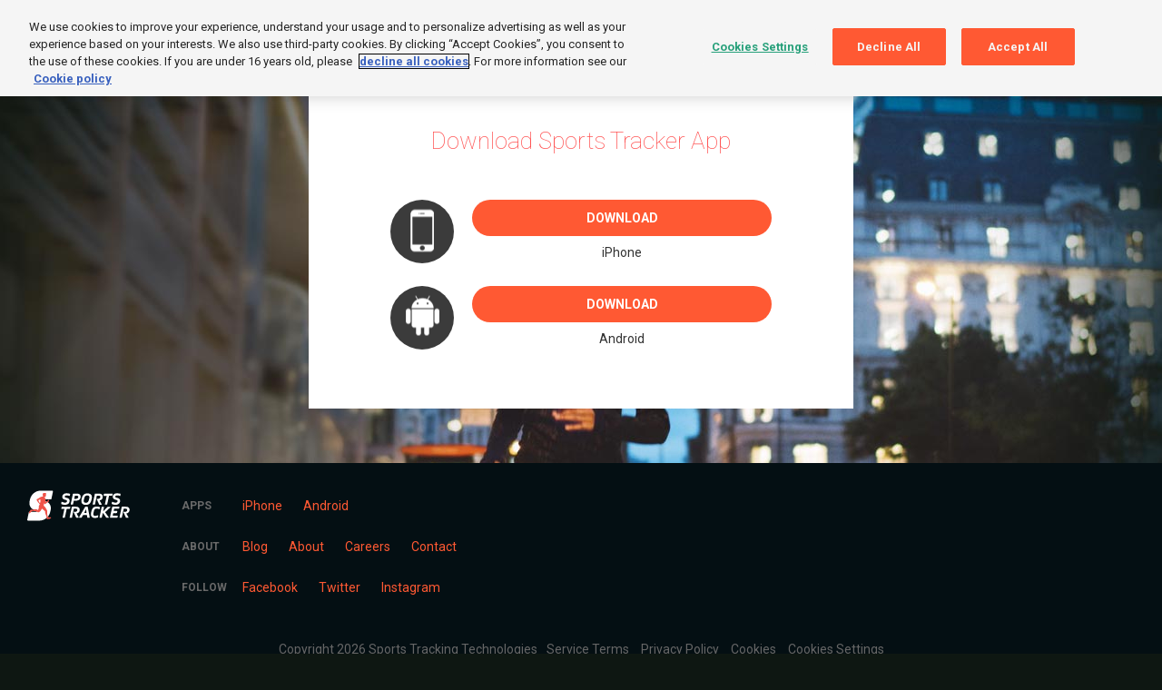

--- FILE ---
content_type: text/html
request_url: https://www.sports-tracker.com/download
body_size: 124947
content:
<!doctype html><html lang="en" ng-app="app"><meta charset="utf-8"><meta http-equiv="X-UA-Compatible" content="IE=edge,chrome=1"><meta name="viewport" content="width=1160" data-desktop-content="width=1160" data-responsive-content="width=device-width, initial-scale=1" id="meta-viewport"><link rel="shortcut icon" href="/images/favicon.ico"><meta name="description" content="Sports Tracker is the original sport and fitness application for running, cycling and every-day training. Take your training up a notch with Sports Tracker!"><title ng-bind="pageTitle">Sports Tracker</title><link rel="stylesheet" href="/styles/aaed44c5.style.css"><link rel="preconnect" href="https://fonts.gstatic.com"><link href="https://fonts.googleapis.com/css2?family=Francois+One&family=Roboto:wght@100;400;700;900&display=swap" rel="stylesheet"><!-- OneTrust Cookies Consent Notice start --><script type="text/javascript" src="https://cdn.cookielaw.org/consent/0192b944-44f8-7ed8-b26b-7a6dd1fb3217/OtAutoBlock.js"></script><script src="https://cdn.cookielaw.org/scripttemplates/otSDKStub.js" data-document-language="true" type="text/javascript" charset="UTF-8" data-domain-script="0192b944-44f8-7ed8-b26b-7a6dd1fb3217"></script><script type="text/javascript">function OptanonWrapper() {
                if(window.location.hash === "#cookie-preference-center" ) {
                    var prefpc = document.getElementById("onetrust-pc-sdk");
                    var filter = document.getElementsByClassName("onetrust-pc-dark-filter")[0];
                    prefpc.style = "display: block !important;animation: example1 3s linear";
                    filter.style = "display: block !important;";
                }
                else if (window.location.hash === "#reject-all"){
                    OneTrust.RejectAll();
                }

                Optanon.InsertScript('https://assets.adobedtm.com/323c24ea560f/23cae33422b5/launch-23b0caf90ce7.min.js','body',null, null, 'C0002',true);
            }</script><!-- OneTrust Cookies Consent Notice end --><meta name="google-site-verification" content="sC2RtRqb00ijlNELwzBOKHNhl-BWM4_rS_eTU-YJv3o"><link rel="alternate" hreflang="en-us" href="http://www.sports-tracker.com"><meta property="og:image" content="http://www.sports-tracker.com/images/fb_siteimage.jpg"><meta property="og:title" content="Sports Tracker - the original sports app with maps and GPS tracker for running, cycling, fitness, workout and training."><meta property="og:site_name" content="Sports Tracker Website"><meta property="og:description" content="Sports Tracker turns your mobile into a social sports computer"><script type="text/javascript">if (window.location.href.substr(window.location.href.lastIndexOf('/') + 1) === "download") {
              //iPhone Version:
              if((navigator.userAgent.match(/iPhone/i)) || (navigator.userAgent.match(/iPod/i))) {
                      window.location = "https://itunes.apple.com/us/app/sports-tracker/id426684873?mt=8";
              }
              //Android Version:
              if(navigator.userAgent.match(/android/i)) {
                      window.location = "https://a8vcu.app.goo.gl/u9DC";
              }
          }</script><body ng-controller="AppController" ng-class="{
        app: !isHome,
        'logged-in': !!loggedInUser,
        responsive: isResponsive,
        'full-screen': isFullScreen,
        'mini-footer': hasMiniFooter,
        'is-loading': isRouteChanging,
        'has-max-width': hasMaxWidth
    }" class="{{ bodyClass }}"><svg xmlns="http://www.w3.org/2000/svg" style="display: none;"><symbol id="icon-star" viewBox="0 0 22 21"><polygon points="22 7.7 13.369 7.7 11 0 8.6305 7.7 0 7.7 6.925 12.894 4.6205 20.958 11 16.3185 17.3795 20.958 15.075 12.894" fill="#FBA800"></polygon></symbol><symbol id="icon-hr-heart" viewBox="0 0 22 20"><path d="M22,6.2515 C22,2.799 19.203,0 15.7535,0 C13.8485,0 12.146,0.856 11,2.201 C9.8545,0.856 8.1515,0 6.2465,0 C2.797,0 0,2.799 0,6.2515 C0,6.3355 0.0095,6.417 0.0125,6.5 L0,6.5 C0,13.6995 8.643,17.6 11,20 C13.3575,17.6 22,13.6995 22,6.5 L21.9875,6.5 C21.9905,6.417 22,6.3355 22,6.2515 L22,6.2515 Z M11,18.75 C10.2145,17.55 1,13.5 1,6.5 L1.0165,6.5 C1.0125,6.417 1.0045,6.3355 1.0045,6.2515 C1.0045,3.3525 3.355,1.003 6.2545,1.003 C8.3535,1.003 10.1605,2.238 11,4.018 C11.84,2.2375 13.6465,1.003 15.7455,1.003 C18.6455,1.003 20.9955,3.3525 20.9955,6.2515 C20.9955,6.3355 20.987,6.417 20.9835,6.5 L21,6.5 C21,13.5 11.7855,17.55 11,18.75 L11,18.75 Z"></path><path d="M5.96999023,12.5 L6.80999023,12.5 L6.80999023,9.38 L9.32999023,9.38 L9.32999023,12.5 L10.1699902,12.5 L10.1699902,5.62 L9.32999023,5.62 L9.32999023,8.62 L6.80999023,8.62 L6.80999023,5.62 L5.96999023,5.62 L5.96999023,12.5 Z M11.8299902,12.5 L11.8299902,5.62 L13.3499902,5.62 C14.8399902,5.62 15.6699902,6.37 15.6699902,7.66 C15.6699902,8.65 15.1799902,9.35 14.2799902,9.62 L15.8699902,12.5 L14.9099902,12.5 L13.4199902,9.74 L12.6699902,9.74 L12.6699902,12.5 L11.8299902,12.5 Z M13.3499902,6.38 L12.6699902,6.38 L12.6699902,8.98 L13.3499902,8.98 C14.4299902,8.98 14.8299902,8.42 14.8299902,7.66 C14.8299902,6.9 14.3899902,6.38 13.3499902,6.38 Z"></path></symbol><symbol id="activity-icon-97" viewBox="0 0 48 48"><path fill-rule="evenodd" clip-rule="evenodd" d="M23.4695 6.334C14.0207 6.334 6.33467 14.02 6.33467 23.4688C6.33467 32.9176 14.0207 40.6048 23.4695 40.6048C32.9183 40.6048 40.6043 32.9176 40.6043 23.4688C40.6043 14.02 32.9183 6.334 23.4695 6.334ZM23.4695 42.4048C13.0283 42.4048 4.53467 33.91 4.53467 23.4688C4.53467 13.0276 13.0283 4.534 23.4695 4.534C33.9107 4.534 42.4043 13.0276 42.4043 23.4688C42.4043 33.91 33.9107 42.4048 23.4695 42.4048Z"/><path fill-rule="evenodd" clip-rule="evenodd" d="M23.4696 13.7015C18.084 13.7015 13.7028 18.0827 13.7028 23.4695C13.7028 28.8539 18.084 33.2351 23.4696 33.2351C28.8552 33.2351 33.2364 28.8539 33.2364 23.4695C33.2364 18.0827 28.8552 13.7015 23.4696 13.7015ZM23.4696 35.0351C17.0916 35.0351 11.9028 29.8463 11.9028 23.4695C11.9028 17.0903 17.0916 11.9015 23.4696 11.9015C29.8476 11.9015 35.0364 17.0903 35.0364 23.4695C35.0364 29.8463 29.8476 35.0351 23.4696 35.0351Z"/><path fill-rule="evenodd" clip-rule="evenodd" d="M23.4691 21.5823C22.4287 21.5823 21.5827 22.4283 21.5827 23.4687C21.5827 24.5091 22.4287 25.3563 23.4691 25.3563C24.5095 25.3563 25.3555 24.5091 25.3555 23.4687C25.3555 22.4283 24.5095 21.5823 23.4691 21.5823ZM23.4691 27.1563C21.4363 27.1563 19.7827 25.5027 19.7827 23.4687C19.7827 21.4359 21.4363 19.7823 23.4691 19.7823C25.5019 19.7823 27.1555 21.4359 27.1555 23.4687C27.1555 25.5027 25.5019 27.1563 23.4691 27.1563Z"/><path fill-rule="evenodd" clip-rule="evenodd" d="M23.4693 6.33397C22.9725 6.33397 22.5693 5.93077 22.5693 5.43397V0.900366C22.5693 0.403566 22.9725 0.000366211 23.4693 0.000366211C23.9661 0.000366211 24.3693 0.403566 24.3693 0.900366V5.43397C24.3693 5.93077 23.9661 6.33397 23.4693 6.33397Z"/><path fill-rule="evenodd" clip-rule="evenodd" d="M23.4693 46.9382C22.9725 46.9382 22.5693 46.535 22.5693 46.0382V41.5046C22.5693 41.0078 22.9725 40.6046 23.4693 40.6046C23.9661 40.6046 24.3693 41.0078 24.3693 41.5046V46.0382C24.3693 46.535 23.9661 46.9382 23.4693 46.9382Z"/><path fill-rule="evenodd" clip-rule="evenodd" d="M46.0393 24.3692H41.5045C41.0077 24.3692 40.6045 23.966 40.6045 23.4692C40.6045 22.9724 41.0077 22.5692 41.5045 22.5692H46.0393C46.5361 22.5692 46.9393 22.9724 46.9393 23.4692C46.9393 23.966 46.5361 24.3692 46.0393 24.3692Z"/><path fill-rule="evenodd" clip-rule="evenodd" d="M5.4348 24.3692H0.9C0.4032 24.3692 0 23.966 0 23.4692C0 22.9724 0.4032 22.5692 0.9 22.5692H5.4348C5.9316 22.5692 6.3348 22.9724 6.3348 23.4692C6.3348 23.966 5.9316 24.3692 5.4348 24.3692Z"/></symbol><symbol id="activity-icon-96" viewBox="0 0 48 48"><path fill-rule="evenodd" clip-rule="evenodd" d="M40.9936 27.7763C40.9734 27.7696 40.9534 27.7621 40.9336 27.7538L31.9252 23.9582C30.3064 23.2742 28.6228 23.0162 27.0508 23.1998C19.4754 24.0907 12.2684 21.4877 7.11233 16.5814V18.3608C8.0882 18.6252 8.80793 19.5184 8.80793 20.5769C8.80793 21.6364 8.0882 22.5298 7.11233 22.7942V32.7634L7.11221 32.7755V33.1316C7.11221 34.1972 7.97981 35.066 9.04661 35.066C10.1134 35.066 10.981 34.1972 10.981 33.1316V31.4524L10.1856 32.2483C10.0681 32.3647 9.91445 32.4235 9.76085 32.4235C9.60725 32.4235 9.45365 32.3647 9.33605 32.2483C9.10205 32.0131 9.10205 31.6339 9.33605 31.3987L11.1576 29.5783C11.3917 29.3443 11.7709 29.3443 12.0061 29.5783C12.1295 29.7018 12.1879 29.8661 12.181 30.0281V33.1316C12.181 34.8596 10.7746 36.266 9.04661 36.266C8.00631 36.266 7.08257 35.7563 6.51209 34.9736C5.9416 35.7563 5.01787 36.266 3.97757 36.266C2.24957 36.266 0.84317 34.8596 0.84317 33.1316V30.0281C0.83632 29.8661 0.89464 29.7018 1.01813 29.5783C1.25333 29.3443 1.63253 29.3443 1.86653 29.5783L3.68813 31.3987C3.92213 31.6339 3.92213 32.0131 3.68813 32.2483C3.57053 32.3647 3.41693 32.4235 3.26333 32.4235C3.10973 32.4235 2.95613 32.3647 2.83853 32.2483L2.04317 31.4524V33.1316C2.04317 34.1972 2.91077 35.066 3.97757 35.066C5.04437 35.066 5.91197 34.1972 5.91197 33.1316V29.0936L5.91207 29.0828L5.91233 29.0727V22.7942C4.93614 22.5298 4.21553 21.6364 4.21553 20.5769C4.21553 19.5184 4.93614 18.6251 5.91233 18.3608V15.3572C3.07658 12.2554 0.998654 8.38825 0.02201 3.99864C-0.03079 3.76584 0.01241 3.52104 0.14081 3.31944C0.26921 3.11784 0.47201 2.97624 0.70361 2.92344C19.7032 -1.30176 38.2996 9.37464 42.1612 26.7278C42.1691 26.7633 42.1748 26.7989 42.1783 26.8345C42.1883 26.8779 42.1936 26.9232 42.1936 26.9696V28.9967C43.1695 29.2611 43.8892 30.1544 43.8892 31.2128C43.8892 32.2713 43.1695 33.1646 42.1936 33.4289V39.7087C42.1938 39.7156 42.194 39.7226 42.194 39.7296V43.7676C42.194 44.8332 43.0616 45.702 44.1284 45.702C45.1952 45.702 46.0628 44.8332 46.0628 43.7676V42.0872L45.2674 42.8831C45.1498 42.9995 44.9962 43.0583 44.8426 43.0583C44.689 43.0583 44.5354 42.9995 44.4178 42.8831C44.1838 42.6479 44.1838 42.2687 44.4178 42.0335L46.2382 40.2143C46.4722 39.9803 46.8526 39.9803 47.0866 40.2143C47.1916 40.3193 47.2495 40.4537 47.2603 40.5912C47.2611 40.6001 47.2617 40.609 47.2621 40.6179L47.2625 40.6271L47.2627 40.6405L47.2628 40.6464V43.7676C47.2628 45.4956 45.8564 46.902 44.1284 46.902C43.0879 46.902 42.1641 46.3921 41.5936 45.6092C41.0231 46.3921 40.0993 46.902 39.0588 46.902C37.3308 46.902 35.9244 45.4956 35.9244 43.7676V40.6464L35.9247 40.6282L35.9251 40.6183C35.9255 40.6091 35.9261 40.6001 35.927 40.591C35.9378 40.4536 35.9957 40.3192 36.1006 40.2143C36.3346 39.9803 36.715 39.9803 36.949 40.2143L38.7694 42.0335C39.0034 42.2687 39.0034 42.6479 38.7694 42.8831C38.6518 42.9995 38.4982 43.0583 38.3446 43.0583C38.191 43.0583 38.0374 42.9995 37.9198 42.8831L37.1245 42.0872V43.7676C37.1245 44.8332 37.9921 45.702 39.0588 45.702C40.1256 45.702 40.9932 44.8332 40.9932 43.7676V39.7296C40.9932 39.7226 40.9934 39.7155 40.9936 39.7086V33.4289C40.0177 33.1646 39.298 32.2713 39.298 31.2128C39.298 30.1544 40.0177 29.2611 40.9936 28.9967V27.7763ZM6.51233 19.4813C5.90753 19.4813 5.41553 19.9721 5.41553 20.5769C5.41553 21.1817 5.90753 21.6737 6.51233 21.6737C7.11593 21.6737 7.60793 21.1817 7.60793 20.5769C7.60793 19.9721 7.11593 19.4813 6.51233 19.4813ZM41.5924 30.1172C40.9893 30.1179 40.498 30.6084 40.498 31.2128C40.498 31.8176 40.99 32.3084 41.5936 32.3084C42.1972 32.3084 42.6892 31.8176 42.6892 31.2128C42.6892 30.608 42.1972 30.1172 41.5936 30.1172H41.5924ZM32.6236 22.2986C31.1224 21.6662 29.5612 21.341 28.0468 21.341C27.64 21.341 27.2368 21.365 26.8384 21.4118C19.3203 22.3012 12.1876 19.4674 7.36374 14.2734L12.5667 11.7415C12.8451 11.6047 13.0335 11.3371 13.0671 11.0287L13.8188 4.11532C26.1733 5.7786 36.6103 13.8556 39.9616 25.3898L32.6236 22.2986ZM11.3319 10.3399L6.15345 12.8588C4.25648 10.4494 2.81869 7.62455 1.99361 4.49304C5.39135 3.82276 8.76713 3.64938 12.0296 3.92068L11.3319 10.3399ZM6.99977 8.96496C7.91177 8.96496 8.65217 8.22456 8.65217 7.31136C8.65217 6.39936 7.91177 5.65896 6.99977 5.65896C6.08657 5.65896 5.34737 6.39936 5.34737 7.31136C5.34737 8.22456 6.08657 8.96496 6.99977 8.96496Z"/></symbol><symbol id="activity-icon-95" viewBox="0 0 48 48"><path fill-rule="evenodd" clip-rule="evenodd" d="M23.4692 17.0356C22.4216 17.0356 21.5696 17.8876 21.5696 18.9352C21.5696 19.9816 22.4216 20.8336 23.4692 20.8336C24.5168 20.8336 25.3688 19.9816 25.3688 18.9352C25.3688 17.8876 24.5168 17.0356 23.4692 17.0356ZM23.4692 22.0336C21.7604 22.0336 20.3696 20.644 20.3696 18.9352C20.3696 17.2264 21.7604 15.8356 23.4692 15.8356C25.178 15.8356 26.5688 17.2264 26.5688 18.9352C26.5688 20.644 25.178 22.0336 23.4692 22.0336Z"/><path fill-rule="evenodd" clip-rule="evenodd" d="M33.822 47.5266C33.6852 47.5266 33.546 47.4954 33.4152 47.4294L23.844 42.5742C23.46 42.3798 23.268 41.9418 23.3844 41.5278L25.7796 33.0042C25.8888 32.6166 26.2428 32.349 26.646 32.349H35.922C36.1332 32.349 36.3384 32.4234 36.5004 32.5578L43.7904 38.6706C44.172 38.991 44.2212 39.5574 43.902 39.939C43.5828 40.3206 43.0164 40.3698 42.6336 40.0518L35.5944 34.149H27.3276L25.3176 41.3022L34.23 45.8238C34.6728 46.0494 34.8504 46.5906 34.6248 47.0334C34.4664 47.3466 34.1496 47.5266 33.822 47.5266Z"/><path fill-rule="evenodd" clip-rule="evenodd" d="M26.4965 25.541H20.9753C20.7497 25.541 20.5337 25.457 20.3681 25.3046L14.9381 20.3318C14.6657 20.0834 14.5733 19.6934 14.7041 19.349L17.9405 10.8398C18.1181 10.3754 18.6389 10.145 19.1009 10.3178C19.5665 10.4954 19.7993 11.0162 19.6229 11.4794L16.6037 19.4174L21.3245 23.741H26.0993L34.9433 14.0558C35.2793 13.6886 35.8469 13.6622 36.2153 13.9982C36.5813 14.333 36.6077 14.903 36.2717 15.269L27.1613 25.2482C26.9909 25.4342 26.7497 25.541 26.4965 25.541Z"/><path fill-rule="evenodd" clip-rule="evenodd" d="M46.0392 3.00587H0.9C0.4032 3.00587 0 2.60267 0 2.10587C0 1.60907 0.4032 1.20587 0.9 1.20587H46.0392C46.536 1.20587 46.9392 1.60907 46.9392 2.10587C46.9392 2.60267 46.536 3.00587 46.0392 3.00587Z"/><path fill-rule="evenodd" clip-rule="evenodd" d="M46.0392 11.4059H0.9C0.4032 11.4059 0 11.0027 0 10.5059C0 10.0091 0.4032 9.6059 0.9 9.6059H46.0392C46.536 9.6059 46.9392 10.0091 46.9392 10.5059C46.9392 11.0027 46.536 11.4059 46.0392 11.4059Z"/><path fill-rule="evenodd" clip-rule="evenodd" d="M7.52793 11.0648C7.03113 11.0648 6.62793 10.6616 6.62793 10.1648V2.09965C6.62793 1.60285 7.03113 1.19965 7.52793 1.19965C8.02473 1.19965 8.42793 1.60285 8.42793 2.09965V10.1648C8.42793 10.6616 8.02473 11.0648 7.52793 11.0648Z"/><path fill-rule="evenodd" clip-rule="evenodd" d="M17.7555 11.0648C17.2587 11.0648 16.8555 10.6616 16.8555 10.1648V2.09965C16.8555 1.60285 17.2587 1.19965 17.7555 1.19965C18.2523 1.19965 18.6555 1.60285 18.6555 2.09965V10.1648C18.6555 10.6616 18.2523 11.0648 17.7555 11.0648Z"/><path fill-rule="evenodd" clip-rule="evenodd" d="M29.1837 11.0648C28.6869 11.0648 28.2837 10.6616 28.2837 10.1648V2.09965C28.2837 1.60285 28.6869 1.19965 29.1837 1.19965C29.6805 1.19965 30.0837 1.60285 30.0837 2.09965V10.1648C30.0837 10.6616 29.6805 11.0648 29.1837 11.0648Z"/><path fill-rule="evenodd" clip-rule="evenodd" d="M39.4112 11.0648C38.9144 11.0648 38.5112 10.6616 38.5112 10.1648V2.09965C38.5112 1.60285 38.9144 1.19965 39.4112 1.19965C39.908 1.19965 40.3112 1.60285 40.3112 2.09965V10.1648C40.3112 10.6616 39.908 11.0648 39.4112 11.0648Z"/></symbol><symbol id="activity-icon-94" viewBox="0 0 48 48"><path fill-rule="evenodd" clip-rule="evenodd" d="M23.9836 47.2599C23.8432 47.2599 23.7016 47.2263 23.572 47.1603L1.4884 35.7951C1.1884 35.6403 1 35.3319 1 34.9947V12.2655C1 11.9271 1.1884 11.6199 1.4884 11.4651L23.572 0.0999C23.8312 -0.0333 24.1372 -0.0333 24.3964 0.0999L46.48 11.4651C46.78 11.6199 46.9684 11.9271 46.9684 12.2655V34.9947C46.9684 35.3319 46.78 35.6403 46.48 35.7951L24.3964 47.1603C24.2668 47.2263 24.1252 47.2599 23.9836 47.2599ZM2.8 34.4451L23.9836 45.3471L45.1684 34.4451V25.5415C41.9683 25.4413 40.2115 24.8088 38.5073 24.1945C36.6665 23.5309 34.9265 22.9057 31.3517 22.9057C27.7757 22.9057 26.0345 23.5309 24.1925 24.1945C22.3337 24.8641 20.4125 25.5553 16.6253 25.5553C12.8393 25.5553 10.9181 24.8641 9.05932 24.1945C7.37888 23.5891 5.78232 23.0156 2.8 22.9197V34.4451ZM2.8 21.7194V12.8151L23.9836 1.9131L45.1684 12.8151V24.3412C42.1877 24.2452 40.5934 23.6718 38.9141 23.0665C37.0565 22.3969 35.1365 21.7057 31.3517 21.7057C27.5657 21.7057 25.6445 22.3969 23.7857 23.0665C21.9437 23.7301 20.2025 24.3553 16.6253 24.3553C13.0493 24.3553 11.3081 23.7301 9.46612 23.0665C7.76066 22.4521 6.00266 21.8195 2.8 21.7194Z"/></symbol><symbol id="activity-icon-93" viewBox="0 0 48 48"><path fill-rule="evenodd" clip-rule="evenodd" d="M3.0002 35.6455L24.1838 46.5475L45.3686 35.6455V14.0155L24.1838 3.11354L3.0002 14.0155V35.6455ZM24.1838 48.4603C24.0434 48.4603 23.9018 48.4267 23.7722 48.3607L1.6886 36.9955C1.3886 36.8407 1.2002 36.5323 1.2002 36.1951V13.4659C1.2002 13.1275 1.3886 12.8203 1.6886 12.6655L23.7722 1.30034C24.0314 1.16714 24.3374 1.16714 24.5966 1.30034L46.6802 12.6655C46.9802 12.8203 47.1686 13.1275 47.1686 13.4659V36.1951C47.1686 36.5323 46.9802 36.8407 46.6802 36.9955L24.5966 48.3607C24.467 48.4267 24.3254 48.4603 24.1838 48.4603Z"/><path fill-rule="evenodd" clip-rule="evenodd" d="M24.184 48.16C23.8528 48.16 23.584 47.8912 23.584 47.56V2.10037C23.584 1.76917 23.8528 1.50037 24.184 1.50037C24.5152 1.50037 24.784 1.76917 24.784 2.10037V47.56C24.784 47.8912 24.5152 48.16 24.184 48.16Z"/></symbol><symbol id="activity-icon-92" viewBox="0 0 48 48"><path d="M24.5956 1.29976L46.6804 12.665C46.9802 12.8192 47.1686 13.1281 47.1686 13.4652V36.1932C47.1686 36.5303 46.9802 36.8392 46.6804 36.9935L24.5956 48.3587C24.3372 48.4917 24.0304 48.4917 23.772 48.3587L1.68836 36.9935C1.3886 36.8392 1.2002 36.5303 1.2002 36.1932V13.4652C1.2002 13.1281 1.3886 12.8192 1.68836 12.665L23.772 1.29977C24.0304 1.16676 24.3372 1.16676 24.5956 1.29976ZM31.5519 27.7047C28.5637 27.7047 27.0942 28.0219 24.3928 28.994C21.572 30.009 19.9729 30.3542 16.8255 30.3542C13.6793 30.3542 12.081 30.0091 9.2602 28.994C6.84537 28.125 5.41477 27.7793 3.00268 27.7157L3.0002 35.6442L24.1838 46.5462L45.3686 35.6442L45.3668 30.3435C42.7912 30.2783 41.2436 29.9073 38.707 28.994C36.0075 28.0219 34.539 27.7047 31.5519 27.7047ZM31.5519 20.5047C28.5637 20.5047 27.0942 20.8219 24.3928 21.794C21.572 22.809 19.9729 23.1543 16.8255 23.1543C13.6793 23.1543 12.081 22.8091 9.2602 21.794C6.84616 20.9253 5.41571 20.5795 3.00504 20.5158L3.00403 26.5154C5.5805 26.5807 7.12907 26.9517 9.66698 27.8651C12.3677 28.837 13.8371 29.1543 16.8255 29.1543C19.8152 29.1543 21.2853 28.8369 23.9874 27.8646C26.8075 26.8497 28.406 26.5047 31.5519 26.5047C34.6968 26.5047 36.2944 26.8498 39.1136 27.8649C41.5271 28.734 42.9566 29.0797 45.367 29.1432L45.3656 23.1435C42.7907 23.0782 41.2433 22.7072 38.707 21.794C36.0075 20.8219 34.539 20.5047 31.5519 20.5047ZM24.1838 3.1122L3.0002 14.0142L3.00522 19.3154C5.58098 19.3808 7.12946 19.7519 9.66698 20.6651C12.3677 21.637 13.8371 21.9543 16.8255 21.9543C19.8152 21.9543 21.2853 21.6369 23.9874 20.6646C26.8075 19.6497 28.406 19.3047 31.5519 19.3047C34.6968 19.3047 36.2944 19.6498 39.1136 20.6649C41.5267 21.5338 42.9561 21.8795 45.3658 21.9431L45.3686 14.0142L24.1838 3.1122Z"/></symbol><symbol id="activity-icon-91" viewBox="0 0 48 48"><path fill-rule="evenodd" clip-rule="evenodd" d="M1.92607 41.6629L5.10606 42.1429C5.49606 42.2017 5.80327 42.5077 5.86206 42.8989L6.34087 46.0777C11.9761 44.9209 22.5853 37.6057 31.6645 28.5277C41.5225 18.6697 44.2153 6.8449 44.8405 3.1633C41.1577 3.7885 29.3341 6.4837 19.4773 16.3393C10.3981 25.4197 3.08287 36.0289 1.92607 41.6629ZM5.58366 48.0037C5.14327 48.0037 4.76167 47.6821 4.69447 47.2381L4.18087 43.8241L0.765665 43.3081C0.292865 43.2373 -0.0419348 42.8077 0.00366515 42.3313C0.576065 36.5077 8.22967 25.0417 18.2041 15.0673C30.4585 2.8129 45.1957 1.2649 45.8173 1.2049C46.0825 1.1761 46.3501 1.2745 46.5397 1.4641C46.7305 1.6537 46.8253 1.9189 46.8001 2.1877C46.7401 2.8081 45.1921 17.5441 32.9365 29.7997C22.9621 39.7753 11.4961 47.4289 5.67246 47.9989C5.64247 48.0025 5.61246 48.0037 5.58366 48.0037Z"/><path fill-rule="evenodd" clip-rule="evenodd" d="M10.045 46.0305L8.84619 45.9909L8.98419 41.8353C9.31179 31.9581 16.303 23.6853 25.9858 21.7137C31.5622 20.5785 36.4102 17.1129 39.2866 12.2049L45.3862 1.7973L46.4206 2.4045L40.321 12.8109C37.273 18.0129 32.1358 21.6873 26.2246 22.8909C17.089 24.7497 10.4926 32.5557 10.183 41.8749L10.045 46.0305Z"/></symbol><symbol id="activity-icon-90" viewBox="0 0 48 48"><path fill-rule="evenodd" clip-rule="evenodd" d="M6.5998 24.6655L13.579 27.2479L19.0414 19.4599C19.7782 18.4123 21.5218 18.4123 22.2562 19.4599L27.7198 27.2479L34.699 24.6655V15.3679L20.6494 12.0847L6.5998 15.3679V24.6655ZM27.3802 29.2339C27.0934 29.2339 26.8162 29.0959 26.6434 28.8499L20.7826 20.4931C20.7034 20.3803 20.5978 20.3791 20.515 20.4931L14.6542 28.8499C14.4202 29.1859 13.9894 29.3251 13.6054 29.1775L5.3878 26.1367C5.0338 26.0059 4.7998 25.6687 4.7998 25.2919V14.6539C4.7998 14.2363 5.0878 13.8727 5.4946 13.7779L20.4442 10.2835C20.5786 10.2523 20.7202 10.2523 20.8546 10.2835L35.803 13.7779C36.211 13.8727 36.499 14.2363 36.499 14.6539V25.2919C36.499 25.6687 36.2638 26.0059 35.911 26.1367L27.6934 29.1775C27.5914 29.2159 27.4846 29.2339 27.3802 29.2339Z"/><path fill-rule="evenodd" clip-rule="evenodd" d="M27.5244 31.3945C27.2172 31.3945 26.9076 31.3585 26.6004 31.2853L24.0444 30.6769C21.822 30.1489 19.4748 30.1489 17.2548 30.6769L14.6988 31.2853C13.5108 31.5685 12.2844 31.2949 11.3268 30.5401C10.3716 29.7841 9.82324 28.6525 9.82324 27.4333C9.82324 27.1021 10.0908 26.8333 10.4232 26.8333C10.7544 26.8333 11.0232 27.1021 11.0232 27.4333C11.0232 28.2829 11.4048 29.0713 12.0708 29.5981C12.738 30.1237 13.5912 30.3109 14.4204 30.1189L16.9764 29.5105C19.3788 28.9393 21.9192 28.9381 24.3216 29.5105L26.8776 30.1189C27.7056 30.3157 28.5624 30.1249 29.2272 29.5981C29.8944 29.0713 30.276 28.2829 30.276 27.4333C30.276 27.1021 30.5448 26.8333 30.876 26.8333C31.2084 26.8333 31.476 27.1021 31.476 27.4333C31.476 28.6525 30.9276 29.7841 29.9724 30.5401C29.2632 31.1005 28.404 31.3945 27.5244 31.3945Z"/><path fill-rule="evenodd" clip-rule="evenodd" d="M36.199 18.1143H41.9542V14.9931H36.199V18.1143ZM42.553 19.3142H35.599C35.2666 19.3142 34.999 19.0466 34.999 18.7142V14.3943C34.999 14.0631 35.2666 13.7943 35.599 13.7943H42.553C42.8854 13.7943 43.153 14.0631 43.153 14.3943V18.7142C43.153 19.0466 42.8854 19.3142 42.553 19.3142Z"/><path fill-rule="evenodd" clip-rule="evenodd" d="M39.618 13.7942H41.0136V1.20024H39.618V13.7942ZM41.6136 14.9942H39.018C38.6868 14.9942 38.418 14.7254 38.418 14.3942V0.600244C38.418 0.267844 38.6868 0.000244141 39.018 0.000244141H41.6136C41.9448 0.000244141 42.2136 0.267844 42.2136 0.600244V14.3942C42.2136 14.7254 41.9448 14.9942 41.6136 14.9942Z"/><path fill-rule="evenodd" clip-rule="evenodd" d="M41.6136 35.509C41.2824 35.509 41.0136 35.2402 41.0136 34.909V19.315H39.618V34.909C39.618 35.2402 39.3504 35.509 39.018 35.509C38.6868 35.509 38.418 35.2402 38.418 34.909V18.715C38.418 18.3838 38.6868 18.115 39.018 18.115H41.6136C41.9448 18.115 42.2136 18.3838 42.2136 18.715V34.909C42.2136 35.2402 41.9448 35.509 41.6136 35.509Z"/><path fill-rule="evenodd" clip-rule="evenodd" d="M29.9845 47.1374C25.6909 47.1374 21.6601 44.8418 19.4641 41.147C19.2949 40.8614 19.3885 40.493 19.6741 40.3238C19.9585 40.1534 20.3269 40.2482 20.4961 40.5326C22.4761 43.8662 26.1121 45.9374 29.9845 45.9374C36.0649 45.9374 41.0125 40.9898 41.0125 34.9094C41.0125 34.577 41.2813 34.3094 41.6125 34.3094C41.9449 34.3094 42.2125 34.577 42.2125 34.9094C42.2125 41.6522 36.7273 47.1374 29.9845 47.1374Z"/><path fill-rule="evenodd" clip-rule="evenodd" d="M29.9907 44.5358C26.9607 44.5358 24.1671 43.1522 22.3287 40.7378C22.1283 40.4738 22.1787 40.0982 22.4415 39.8978C22.7067 39.6962 23.0823 39.7478 23.2827 40.0106C24.8931 42.1238 27.3387 43.3358 29.9907 43.3358C34.6383 43.3358 38.4183 39.5558 38.4183 34.9094C38.4183 34.577 38.6871 34.3094 39.0183 34.3094C39.3495 34.3094 39.6183 34.577 39.6183 34.9094C39.6183 40.217 35.2995 44.5358 29.9907 44.5358Z"/><path fill-rule="evenodd" clip-rule="evenodd" d="M17.5004 37.3324C17.7512 38.8431 19.0688 39.9975 20.6492 39.9975C22.2296 39.9975 23.546 38.8431 23.798 37.3324H23.2328C22.5752 38.0548 21.6404 38.4723 20.6492 38.4723C19.658 38.4723 18.7232 38.0548 18.0644 37.3324H17.5004ZM20.6492 41.7975C17.8964 41.7975 15.6572 39.5571 15.6572 36.8067C15.6572 36.6747 15.668 36.5487 15.68 36.4215C15.7256 35.9595 16.1204 35.5323 16.5836 35.5323H18.4976C18.7952 35.5323 19.0748 35.6799 19.2416 35.9259C19.8776 36.8607 21.4208 36.8607 22.0556 35.9259C22.2236 35.6799 22.502 35.5323 22.8008 35.5323H24.7148C25.1804 35.5323 25.5692 35.8875 25.6112 36.3519C25.6292 36.5487 25.6412 36.6747 25.6412 36.8067C25.6412 39.5571 23.4008 41.7975 20.6492 41.7975Z"/></symbol><symbol id="activity-icon-88" viewBox="0 0 48 48"><path fill-rule="evenodd" clip-rule="evenodd" d="M14.6375 35.7385C14.4335 35.7385 14.2331 35.6341 14.1215 35.4457L3.36228 17.3389C3.19308 17.0533 3.28788 16.6849 3.57228 16.5157C3.85668 16.3477 4.22508 16.4401 4.39428 16.7245L15.1523 34.8313C15.3215 35.1169 15.2279 35.4853 14.9435 35.6545C14.8475 35.7121 14.7419 35.7385 14.6375 35.7385Z"/><path fill-rule="evenodd" clip-rule="evenodd" d="M2.03053 11.4761L4.98853 16.5389L5.76613 16.1933C17.1481 11.1377 30.2041 11.1377 41.5861 16.1933L42.3637 16.5389L45.3205 11.4785C41.6557 7.98526 34.4053 2.79766 23.6917 3.00646H23.6605C12.8605 2.82166 5.60053 8.05366 2.03053 11.4761ZM4.61893 18.5885C4.30693 18.5885 4.00693 18.4265 3.84133 18.1421L0.122535 11.7785C-0.0838652 11.4245 -0.0250652 10.9757 0.265335 10.6865C3.94933 7.01206 11.7829 0.966458 23.6761 1.20646C35.5969 1.01086 43.4053 7.01206 47.0077 10.6085C47.2981 10.8977 47.4361 11.4257 47.2297 11.7785L43.5109 18.1421C43.2805 18.5393 42.7885 18.6977 42.3685 18.5105L40.8553 17.8385C29.9377 12.9881 17.4133 12.9881 6.49693 17.8385L4.98373 18.5105C4.86493 18.5633 4.74133 18.5885 4.61893 18.5885Z"/><path fill-rule="evenodd" clip-rule="evenodd" d="M34.5561 33.0128C34.4541 33.0128 34.3509 32.9876 34.2561 32.9324C33.9693 32.7668 33.8709 32.3996 34.0365 32.1128L42.9297 16.7324C43.0953 16.4444 43.4601 16.3436 43.7493 16.5128C44.0361 16.6784 44.1345 17.0444 43.9689 17.3324L35.0769 32.7128C34.9653 32.9048 34.7637 33.0128 34.5561 33.0128Z"/><path fill-rule="evenodd" clip-rule="evenodd" d="M23.893 31.1612C23.5942 31.1612 23.3014 31.2452 23.0434 31.4096C22.6834 31.6364 22.4338 31.9916 22.3414 32.4068C22.1482 33.2636 22.6894 34.118 23.5462 34.31C24.4006 34.5068 25.2574 33.9608 25.4494 33.1052C25.6426 32.2472 25.1014 31.3928 24.2434 31.2008C24.127 31.1744 24.0094 31.1612 23.893 31.1612ZM23.8954 35.5496C23.6926 35.5496 23.4886 35.528 23.2834 35.4824C21.781 35.1428 20.833 33.6452 21.1702 32.144C21.3334 31.4168 21.7702 30.7952 22.4002 30.3956C23.0314 29.996 23.779 29.8676 24.5074 30.0296C26.0098 30.368 26.9578 31.8656 26.6206 33.368C26.3302 34.6652 25.1734 35.5496 23.8954 35.5496Z"/><path fill-rule="evenodd" clip-rule="evenodd" d="M24.2954 39.1651C24.1934 39.1651 24.0902 39.1471 23.9918 39.1123L16.8926 36.5719C16.4246 36.4039 16.181 35.8903 16.349 35.4211C16.5158 34.9519 17.0318 34.7047 17.4998 34.8775L24.3242 37.3195L27.3986 36.4303L31.415 33.0199C31.793 32.6971 32.3618 32.7439 32.6834 33.1231C33.005 33.5011 32.9582 34.0699 32.579 34.3903L28.4174 37.9267C28.3202 38.0095 28.2074 38.0707 28.085 38.1055L24.545 39.1303C24.4634 39.1531 24.3794 39.1651 24.2954 39.1651Z"/><path fill-rule="evenodd" clip-rule="evenodd" d="M37.14 48.3655C36.8292 48.3655 36.5268 48.2047 36.3612 47.9167L33.9192 43.6975L27.7908 42.6595C27.3972 42.5923 27.0936 42.2755 27.0468 41.8795C27 41.4835 27.2196 41.1019 27.5868 40.9447L34.9152 37.8055C35.2224 37.6735 35.5776 37.7239 35.8368 37.9351L40.4004 41.6407C40.7868 41.9539 40.8456 42.5215 40.5324 42.9067C40.2192 43.2919 39.6516 43.3519 39.2664 43.0387L35.124 39.6751L31.1064 41.3947L34.6368 41.9935C34.9008 42.0391 35.1324 42.1987 35.2656 42.4303L37.9188 47.0143C38.1672 47.4451 38.0196 47.9947 37.59 48.2443C37.4484 48.3271 37.2924 48.3655 37.14 48.3655Z"/></symbol><symbol id="activity-icon-87" viewBox="0 0 48 48"><path fill-rule="evenodd" clip-rule="evenodd" d="M3.99331 22.9764C3.11491 22.9764 2.39971 23.6916 2.39971 24.5688C2.39971 25.4484 3.11491 26.1624 3.99331 26.1624C4.87171 26.1624 5.58691 25.4484 5.58691 24.5688C5.58691 23.6916 4.87171 22.9764 3.99331 22.9764ZM3.99331 27.3624C2.45251 27.3624 1.19971 26.1096 1.19971 24.5688C1.19971 23.0292 2.45251 21.7764 3.99331 21.7764C5.53411 21.7764 6.78691 23.0292 6.78691 24.5688C6.78691 26.1096 5.53411 27.3624 3.99331 27.3624Z"/><path fill-rule="evenodd" clip-rule="evenodd" d="M5.04995 46.4678C7.48835 46.7402 11.872 46.9346 16.4416 45.7082C21.0208 44.4818 24.7132 42.1262 26.6872 40.673C24.2488 40.4006 19.8652 40.2062 15.2956 41.4326C10.7164 42.659 7.02395 45.0146 5.04995 46.4678ZM8.72675 48.4814C5.26355 48.4814 2.85035 47.9666 2.68475 47.9306C2.35595 47.8586 2.09555 47.609 2.00795 47.285C1.92155 46.9586 2.02235 46.613 2.27075 46.3862C2.48195 46.193 7.52675 41.6486 14.83 39.6926C22.1308 37.7378 28.7728 39.1478 29.0512 39.2102C29.3799 39.2822 29.6416 39.5318 29.7292 39.8558C29.8156 40.1822 29.7148 40.5278 29.4664 40.7546C29.254 40.9466 24.2092 45.4922 16.9072 47.447C13.9456 48.2414 11.092 48.4814 8.72675 48.4814Z"/><path fill-rule="evenodd" clip-rule="evenodd" d="M20.6516 27.5748C20.4956 27.5748 20.342 27.5136 20.2268 27.3996L19.724 26.8956C19.5464 26.718 19.4984 26.4492 19.6016 26.22L28.1276 7.64039C28.2668 7.34039 28.6232 7.20479 28.9232 7.34639C29.2244 7.48439 29.3564 7.84079 29.2184 8.14199L20.9408 26.1828L38.9816 17.904C39.2828 17.7648 39.6392 17.8992 39.7772 18.1992C39.9164 18.5004 39.7832 18.8556 39.482 18.9948L20.9012 27.5196C20.822 27.5568 20.7368 27.5748 20.6516 27.5748Z"/><path fill-rule="evenodd" clip-rule="evenodd" d="M44.551 13.1303H44.563H44.551ZM29.887 7.52505C31.4794 7.95825 34.1734 9.02025 36.1222 10.9583C38.0866 12.9107 39.1618 15.6311 39.5986 17.2355L44.0782 12.7547C45.4654 10.5035 44.4502 6.78345 42.6538 4.82505C40.7758 2.78025 36.7678 1.57065 34.369 3.04425L29.887 7.52505ZM39.2326 19.0499C39.1582 19.0499 39.0826 19.0355 39.0118 19.0067C38.7886 18.9191 38.6398 18.7067 38.6326 18.4679C38.6146 17.8871 37.6426 14.1611 35.2762 11.8091C32.9218 9.46785 29.2294 8.50665 28.6546 8.49105C28.4158 8.48385 28.2034 8.33505 28.1158 8.11185C28.027 7.88985 28.0798 7.63545 28.249 7.46625L33.5686 2.14785C33.5998 2.11665 33.6334 2.08905 33.6706 2.06505C36.589 0.208655 41.287 1.56105 43.537 4.01385C45.6886 6.35625 46.8118 10.7087 45.0562 13.4543C45.0334 13.4903 45.0058 13.5239 44.9758 13.5551L39.6562 18.8735C39.5422 18.9887 39.3886 19.0499 39.2326 19.0499Z"/><path fill-rule="evenodd" clip-rule="evenodd" d="M2.67228 34.8381C2.44188 34.8381 2.21028 34.7505 2.03388 34.5729C1.68348 34.2201 1.68468 33.6513 2.03748 33.3009L7.84068 27.5241C7.97988 27.3861 8.15988 27.2973 8.35308 27.2697L17.1167 26.0625C17.6075 25.9917 18.0635 26.3385 18.1307 26.8305C18.1979 27.3225 17.8547 27.7773 17.3627 27.8457L8.89668 29.0133L3.30708 34.5753C3.13188 34.7505 2.90148 34.8381 2.67228 34.8381Z"/><path fill-rule="evenodd" clip-rule="evenodd" d="M9.95482 43.3717C9.79522 43.3717 9.63322 43.3297 9.48682 43.2409C9.06322 42.9829 8.92882 42.4285 9.18682 42.0037L12.4208 36.6901L10.5428 32.5825C10.4048 32.2813 10.4444 31.9285 10.6448 31.6633C10.8464 31.4005 11.1728 31.2661 11.5028 31.3201L18.752 32.4721C19.1 32.5273 19.382 32.7793 19.478 33.1177L21.1916 39.2293C21.326 39.7069 21.0464 40.2037 20.5676 40.3381C20.0876 40.4785 19.592 40.1929 19.4576 39.7141L17.9 34.1581L12.878 33.3601L14.2568 36.3757C14.3804 36.6469 14.3624 36.9625 14.2064 37.2169L10.724 42.9397C10.5548 43.2181 10.2584 43.3717 9.95482 43.3717Z"/></symbol><symbol id="activity-icon-86" viewBox="0 0 48 48"><path fill-rule="evenodd" clip-rule="evenodd" d="M46.2024 41.7935H0.9C0.4032 41.7935 0 41.3903 0 40.8935C0 40.3967 0.4032 39.9935 0.9 39.9935H46.2024C46.6992 39.9935 47.1024 40.3967 47.1024 40.8935C47.1024 41.3903 46.6992 41.7935 46.2024 41.7935Z"/><path fill-rule="evenodd" clip-rule="evenodd" d="M4.73728 45.4896C5.33368 45.7008 5.96608 45.8112 6.60568 45.8112C9.24328 45.8112 11.4861 43.9968 12.0741 41.4936H8.18608C7.94368 43.4124 6.55888 44.9784 4.73728 45.4896ZM6.60567 47.0112C5.02527 47.0112 3.48327 46.4568 2.26528 45.4512C2.05408 45.276 1.98808 44.9796 2.10568 44.7312C2.22208 44.484 2.49208 44.3496 2.76208 44.3988C2.98527 44.442 3.21447 44.466 3.44967 44.466C5.42007 44.466 7.02327 42.864 7.02327 40.8936C7.02327 40.5624 7.29087 40.2936 7.62327 40.2936H12.7857C12.9561 40.2936 13.1181 40.3656 13.2321 40.494C13.3461 40.62 13.4001 40.7904 13.3821 40.9608C12.9969 44.4096 10.0845 47.0112 6.60567 47.0112Z"/><path fill-rule="evenodd" clip-rule="evenodd" d="M7.88539 29.4467L27.5978 39.2111L18.5246 4.50949H16.127L7.88539 29.4467ZM28.9682 41.7935C28.8326 41.7935 28.6946 41.7635 28.5686 41.6999L6.38539 30.7127C5.98459 30.5135 5.79019 30.0491 5.93179 29.6231L14.6222 3.32629C14.7446 2.95789 15.0878 2.70949 15.4766 2.70949H18.0542L17.6402 1.12789C17.5142 0.64789 17.8034 0.15589 18.2834 0.0298899C18.7658 -0.0973101 19.2566 0.19069 19.3826 0.67309L29.8382 40.6667C29.9282 41.0075 29.8094 41.3699 29.5358 41.5919C29.3726 41.7239 29.171 41.7935 28.9682 41.7935Z"/><path fill-rule="evenodd" clip-rule="evenodd" d="M30.0813 30.6701H2.22207C1.89087 30.6701 1.62207 30.4013 1.62207 30.0701C1.62207 29.7389 1.89087 29.4701 2.22207 29.4701H30.0813C30.4125 29.4701 30.6813 29.7389 30.6813 30.0701C30.6813 30.4013 30.4125 30.6701 30.0813 30.6701Z"/></symbol><symbol id="activity-icon-85" viewBox="0 0 48 48"><path fill-rule="evenodd" clip-rule="evenodd" d="M26.1395 15.2658C24.6959 15.2658 23.5223 16.4406 23.5223 17.8842C23.5223 19.3278 24.6959 20.5014 26.1395 20.5014C27.5831 20.5014 28.7579 19.3278 28.7579 17.8842C28.7579 16.4406 27.5831 15.2658 26.1395 15.2658ZM26.1395 21.7014C24.0347 21.7014 22.3223 19.989 22.3223 17.8842C22.3223 15.7794 24.0347 14.0658 26.1395 14.0658C28.2443 14.0658 29.9579 15.7794 29.9579 17.8842C29.9579 19.989 28.2443 21.7014 26.1395 21.7014Z"/><path fill-rule="evenodd" clip-rule="evenodd" d="M42.4871 23.9119C40.7927 23.9119 39.1967 23.1667 38.1119 21.8647L37.9931 21.7231L37.8839 21.8539C36.7979 23.1571 35.2007 23.9047 33.5051 23.9047H33.5039C31.8071 23.9047 30.2123 23.1571 29.1251 21.8539L29.0171 21.7243L28.9103 21.8527C27.8243 23.1559 26.2283 23.9035 24.5315 23.9035C22.8347 23.9035 21.2375 23.1559 20.1515 21.8527L20.0435 21.7231L19.9355 21.8539C18.8495 23.1571 17.2535 23.9047 15.5567 23.9047C13.8599 23.9047 12.2639 23.1571 11.1779 21.8539L11.0687 21.7243L10.9643 21.8491C9.87827 23.1535 8.28107 23.9011 6.58427 23.9011H6.58307C4.88627 23.9011 3.28907 23.1535 2.20427 21.8479L1.40867 20.8927C1.09067 20.5111 1.14227 19.9435 1.52387 19.6267C1.90667 19.3063 2.47427 19.3591 2.79107 19.7419L3.58667 20.6971C4.33067 21.5887 5.42267 22.1011 6.58427 22.1011C7.74587 22.1011 8.83787 21.5899 9.58187 20.6971L10.3775 19.7419C10.7183 19.3303 11.4179 19.3315 11.7611 19.7407L12.5603 20.7007C13.3031 21.5923 14.3951 22.1047 15.5567 22.1047C16.7171 22.1047 17.8103 21.5923 18.5531 20.7007L19.3523 19.7407C19.6943 19.3315 20.3927 19.3315 20.7359 19.7407L21.5351 20.6995C22.2779 21.5923 23.3699 22.1035 24.5315 22.1035C25.6919 22.1035 26.7839 21.5923 27.5279 20.6995L28.3259 19.7407C28.4975 19.5367 28.7507 19.4179 29.0171 19.4179C29.2847 19.4179 29.5379 19.5367 29.7095 19.7419L30.5087 20.7019C31.2515 21.5923 32.3435 22.1047 33.5039 22.1047H33.5051C34.6655 22.1047 35.7575 21.5923 36.5015 20.7007L37.3007 19.7407C37.4723 19.5367 37.7255 19.4179 37.9919 19.4179C38.2595 19.4179 38.5115 19.5367 38.6831 19.7407L39.4931 20.7115C40.2371 21.6019 41.3279 22.1119 42.4871 22.1119C43.6475 22.1119 44.7383 21.6019 45.4823 20.7115L46.2911 19.7407C46.6091 19.3591 47.1779 19.3063 47.5595 19.6267C47.9399 19.9447 47.9915 20.5123 47.6735 20.8939L46.8635 21.8647C45.7775 23.1667 44.1827 23.9119 42.4871 23.9119Z"/><path fill-rule="evenodd" clip-rule="evenodd" d="M42.4871 32.8334C40.7927 32.8334 39.1967 32.0882 38.1119 30.7862L37.9931 30.6446L37.8839 30.7754C36.7979 32.0786 35.2019 32.8262 33.5051 32.8262H33.5039C31.8071 32.825 30.2111 32.0774 29.1251 30.7742L29.0171 30.6458L28.9103 30.7742C27.8243 32.0774 26.2283 32.825 24.5315 32.825C22.8347 32.825 21.2375 32.0774 20.1515 30.7742L20.0435 30.6446L19.9355 30.7754C18.8495 32.0786 17.2535 32.8262 15.5567 32.8262C13.8599 32.8262 12.2639 32.0786 11.1779 30.7754L11.0687 30.6446L10.9643 30.7706C9.87827 32.075 8.28107 32.8226 6.58427 32.8226H6.58307C4.88627 32.8226 3.28907 32.075 2.20427 30.7694L1.40867 29.8142C1.09067 29.4326 1.14227 28.865 1.52387 28.5482C1.90667 28.2278 2.47427 28.2806 2.79107 28.6634L3.58667 29.6186C4.33067 30.5102 5.42267 31.0226 6.58427 31.0226C7.74467 31.0226 8.83787 30.5102 9.58187 29.6186L10.3775 28.6622C10.5491 28.4582 10.8023 28.3394 11.0687 28.3394C11.3363 28.3394 11.5895 28.4582 11.7611 28.6622L12.5603 29.6222C13.3031 30.5138 14.3951 31.0262 15.5567 31.0262C16.7171 31.0262 17.8103 30.5138 18.5531 29.6222L19.3523 28.6622C19.6943 28.253 20.3927 28.253 20.7359 28.6622L21.5351 29.621C22.2779 30.5138 23.3699 31.025 24.5315 31.025C25.6919 31.025 26.7839 30.5138 27.5279 29.621L28.3259 28.6622C28.6679 28.253 29.3663 28.253 29.7095 28.6622L30.5087 29.621C31.2515 30.5138 32.3435 31.025 33.5039 31.0262H33.5051C34.6655 31.0262 35.7575 30.5138 36.5015 29.6222L37.3007 28.6622C37.4723 28.4582 37.7255 28.3394 37.9919 28.3394C38.2595 28.3394 38.5115 28.4582 38.6831 28.6622L39.4931 29.633C40.2371 30.5234 41.3279 31.0334 42.4871 31.0334C43.6475 31.0334 44.7383 30.5234 45.4823 29.633L46.2911 28.6622C46.6091 28.2806 47.1779 28.229 47.5595 28.5482C47.9399 28.8662 47.9915 29.4338 47.6735 29.8154L46.8635 30.7862C45.7775 32.0882 44.1827 32.8334 42.4871 32.8334Z"/><path fill-rule="evenodd" clip-rule="evenodd" d="M42.4871 41.756C40.7927 41.756 39.1967 41.0096 38.1119 39.7076L37.9931 39.566L37.8851 39.6956C36.7979 41 35.2019 41.7476 33.5051 41.7476H33.5039C31.8071 41.7464 30.2111 40.9988 29.1251 39.6956L29.0171 39.566L28.9115 39.6944C27.8243 40.9988 26.2271 41.7464 24.5303 41.7464C22.8335 41.7464 21.2375 40.9988 20.1515 39.6956L20.0435 39.566L19.9355 39.6956C18.8495 40.9988 17.2535 41.7464 15.5567 41.7464C13.8599 41.7464 12.2627 40.9988 11.1779 39.6956L11.0687 39.566L10.9643 39.6908C9.87827 40.9964 8.28227 41.744 6.58427 41.744H6.58307C4.88627 41.744 3.28907 40.9952 2.20307 39.6896L1.40867 38.7344C1.09067 38.3528 1.14227 37.7852 1.52387 37.4684C1.90667 37.1492 2.47427 37.202 2.79107 37.5836L3.58667 38.5388C4.33067 39.4316 5.42267 39.944 6.58427 39.944C7.74587 39.944 8.83787 39.4316 9.58187 38.54L10.3775 37.5836C10.7183 37.172 11.4179 37.1732 11.7611 37.5824L12.5603 38.5424C13.3043 39.4352 14.3951 39.9464 15.5567 39.9464C16.7171 39.9464 17.8091 39.4352 18.5531 38.5424L19.3523 37.5824C19.5239 37.3784 19.7771 37.2596 20.0435 37.2596C20.3111 37.2596 20.5643 37.3784 20.7359 37.5836L21.5351 38.5436C22.2779 39.434 23.3687 39.9464 24.5303 39.9464C25.6919 39.9464 26.7839 39.4352 27.5279 38.5424L28.3259 37.5836C28.6679 37.172 29.3663 37.172 29.7095 37.5836L30.5087 38.5436C31.2515 39.4352 32.3435 39.9464 33.5039 39.9476H33.5051C34.6655 39.9476 35.7575 39.4352 36.5015 38.5436L37.3007 37.5836C37.4711 37.3784 37.7243 37.2596 37.9919 37.2596C38.2595 37.2596 38.5127 37.3784 38.6843 37.5824L39.4931 38.5544C40.2371 39.4448 41.3279 39.956 42.4871 39.956C43.6475 39.956 44.7383 39.4448 45.4823 38.5544L46.2911 37.5824C46.6103 37.2008 47.1767 37.148 47.5583 37.4684C47.9399 37.7864 47.9915 38.354 47.6735 38.7356L46.8635 39.7076C45.7775 41.0096 44.1827 41.756 42.4871 41.756Z"/><path fill-rule="evenodd" clip-rule="evenodd" d="M14.3768 23.4373C14.1896 23.4373 14 23.3785 13.838 23.2585C13.4408 22.9609 13.3592 22.3969 13.6568 21.9985L24.4532 7.56133C24.7052 7.22293 25.1576 7.10773 25.5404 7.27813L35.0204 11.5045C35.474 11.7061 35.678 12.2377 35.4764 12.6925C35.2736 13.1473 34.7408 13.3537 34.2872 13.1473L25.4648 9.21373L15.098 23.0761C14.9216 23.3125 14.6516 23.4373 14.3768 23.4373Z"/></symbol><symbol id="activity-icon-84" viewBox="0 0 48 48"><path fill-rule="evenodd" clip-rule="evenodd" d="M40.8183 39.2775C40.5387 39.2775 40.2879 39.0807 40.2303 38.7963L36.7875 21.7575C36.7215 21.4335 36.9327 21.1167 37.2567 21.0519C37.5879 20.9907 37.8987 21.1971 37.9647 21.5211L41.4075 38.5587C41.4723 38.8839 41.2623 39.2007 40.9383 39.2655C40.8975 39.2739 40.8579 39.2775 40.8183 39.2775Z"/><path fill-rule="evenodd" clip-rule="evenodd" d="M38.5675 20.0071C38.4799 20.0071 38.3899 19.9939 38.3011 19.9675L31.9291 17.9911C31.5907 17.8855 31.3459 17.5927 31.3027 17.2423L30.5659 11.3059L24.8587 10.0675L20.2951 15.2143C19.9663 15.5851 19.3963 15.6187 19.0243 15.2899C18.6523 14.9599 18.6187 14.3911 18.9487 14.0191L23.8615 8.47873C24.0775 8.23513 24.4063 8.13313 24.7255 8.19553L31.5715 9.68233C31.9447 9.76393 32.2267 10.0723 32.2735 10.4503L33.0175 16.4431L38.8339 18.2467C39.3091 18.3943 39.5743 18.8983 39.4267 19.3735C39.3079 19.7599 38.9515 20.0071 38.5675 20.0071Z"/><path fill-rule="evenodd" clip-rule="evenodd" d="M31.556 37.0463C31.4684 37.0463 31.3784 37.0331 31.2896 37.0067L30.0668 36.6275C29.8388 36.5567 29.648 36.3983 29.5364 36.1871C29.426 35.9759 29.4032 35.7287 29.474 35.5019L31.7768 28.0715L25.2932 21.7955L21.164 31.6739C20.9852 32.1023 20.5112 32.3231 20.0672 32.1875L11.2724 29.4611L11.1596 29.8235C11.0132 30.2987 10.5116 30.5651 10.034 30.4175C9.55881 30.2699 9.29361 29.7659 9.44121 29.2895L9.82042 28.0679C9.96802 27.5939 10.4672 27.3299 10.946 27.4739L19.8188 30.2255L24.1412 19.8851C24.2564 19.6115 24.4988 19.4111 24.7904 19.3511C25.0808 19.2863 25.3844 19.3775 25.598 19.5851L33.4268 27.1619C33.6704 27.3971 33.7604 27.7511 33.6596 28.0739L31.4588 35.1743L31.8224 35.2859C32.2976 35.4335 32.5628 35.9375 32.4152 36.4127C32.2964 36.7991 31.94 37.0463 31.556 37.0463Z"/><path fill-rule="evenodd" clip-rule="evenodd" d="M20.2514 17.9166C20.1926 17.9166 20.1326 17.9082 20.0738 17.8902L3.03621 12.6078C2.72061 12.5094 2.54301 12.1734 2.64141 11.8566C2.73861 11.5422 3.07461 11.3622 3.39141 11.4618L20.429 16.743C20.7458 16.8414 20.9234 17.1786 20.825 17.4942C20.7446 17.751 20.507 17.9166 20.2514 17.9166Z"/><path fill-rule="evenodd" clip-rule="evenodd" d="M36.3936 4.80098C36.0528 4.80098 35.7168 4.88258 35.4072 5.04578C34.9044 5.31098 34.536 5.75498 34.368 6.29618C34.2 6.83858 34.2528 7.41338 34.518 7.91618C34.782 8.41778 35.2248 8.78618 35.7672 8.95418C36.888 9.30218 38.0784 8.67338 38.4252 7.55378C38.5932 7.01258 38.5404 6.43778 38.2752 5.93498C38.0112 5.43338 37.5672 5.06498 37.0248 4.89698C36.8172 4.83218 36.6048 4.80098 36.3936 4.80098ZM36.3936 10.249C36.0684 10.249 35.7384 10.201 35.412 10.1002C34.5648 9.83738 33.8688 9.26018 33.456 8.47538C33.042 7.68818 32.9592 6.78938 33.222 5.94098C33.4848 5.09378 34.062 4.39778 34.8468 3.98378C35.6328 3.57218 36.5316 3.48698 37.38 3.75098C38.2284 4.01378 38.9232 4.59098 39.3372 5.37578C39.7512 6.16178 39.834 7.06178 39.5712 7.91018C39.1296 9.33338 37.8132 10.249 36.3936 10.249Z"/><path fill-rule="evenodd" clip-rule="evenodd" d="M41.4504 43.2443C40.8852 43.2443 40.3188 43.1591 39.7632 42.9875L0.632432 30.8183C0.158432 30.6695 -0.106768 30.1667 0.0408322 29.6915C0.188432 29.2175 0.693632 28.9511 1.16763 29.0999L40.2972 41.2691C41.2848 41.5739 42.3324 41.4779 43.248 40.9955C44.1624 40.5143 44.8356 39.7043 45.1416 38.7179C45.2892 38.2427 45.7896 37.9787 46.2684 38.1227C46.7424 38.2703 47.0076 38.7743 46.8612 39.2495C46.4124 40.6967 45.4272 41.8823 44.0868 42.5879C43.26 43.0235 42.3588 43.2443 41.4504 43.2443Z"/></symbol><symbol id="activity-icon-83" viewBox="0 0 48 48"><path fill-rule="evenodd" clip-rule="evenodd" d="M46.074 12.4571C45.6936 12.4571 45.3396 12.2147 45.2172 11.8319C43.254 5.72389 38.7096 2.99989 30.48 2.99989H0.9C0.4032 2.99989 0 2.59669 0 2.09989C0 1.60309 0.4032 1.19989 0.9 1.19989H30.48C36.1512 1.19989 44.0268 2.24509 46.9308 11.2823C47.0832 11.7551 46.8228 12.2615 46.3488 12.4139C46.2576 12.4427 46.1652 12.4571 46.074 12.4571Z"/><path fill-rule="evenodd" clip-rule="evenodd" d="M15.5935 11.5431C14.6755 11.5431 13.7551 11.2059 13.0447 10.5363L4.79347 2.75545C4.43227 2.41465 4.41547 1.84465 4.75627 1.48225C5.09707 1.12105 5.66707 1.10425 6.02827 1.44505L14.2795 9.22585C14.9671 9.87385 16.0387 9.91705 16.7731 9.32305C21.1891 6.05545 24.4591 5.47945 29.7103 5.46865H29.7127C30.2083 5.46865 30.6115 5.87065 30.6127 6.36865C30.6139 6.86545 30.2107 7.26745 29.7139 7.26865C24.0931 7.27945 21.5491 8.02705 17.8735 10.7463C17.2159 11.2779 16.4059 11.5431 15.5935 11.5431Z"/><path fill-rule="evenodd" clip-rule="evenodd" d="M46.0745 12.4571C45.8129 12.4571 45.5525 12.3431 45.3749 12.1247L44.8253 11.4467L43.5293 11.6315C43.1969 11.6747 42.8705 11.5379 42.6749 11.2703L41.8937 10.1975L40.3157 10.1075C39.9929 10.0883 39.7049 9.89869 39.5609 9.60949L38.8841 8.24989L37.2593 8.62309C36.9125 8.69989 36.5549 8.57029 36.3401 8.28709L35.3345 6.95629L33.8033 7.61749C33.4781 7.75549 33.1001 7.69429 32.8385 7.45429L31.5809 6.30229L30.1733 7.14229C29.7461 7.39429 29.1941 7.25749 28.9397 6.83029C28.6841 6.40309 28.8245 5.85109 29.2505 5.59549L31.2341 4.41349C31.5749 4.21189 32.0105 4.25389 32.3033 4.52389L33.6245 5.73349L35.2709 5.02429C35.6513 4.85629 36.0953 4.97629 36.3461 5.30749L37.4249 6.73669L39.1721 6.33589C39.5777 6.24229 39.9941 6.44029 40.1789 6.81349L40.9397 8.33989L42.4229 8.42509C42.6917 8.43949 42.9401 8.57629 43.0985 8.79349L43.8113 9.77389L45.0761 9.59269C45.3941 9.55309 45.7037 9.67189 45.9029 9.91669L46.7729 10.9895C47.0861 11.3771 47.0261 11.9435 46.6409 12.2567C46.4741 12.3911 46.2737 12.4571 46.0745 12.4571Z"/><path fill-rule="evenodd" clip-rule="evenodd" d="M13.5341 47.9368C13.4753 47.9368 13.4165 47.9284 13.3589 47.9116C13.1069 47.8336 12.9341 47.6008 12.9341 47.3368V9.87039C12.9341 9.53919 13.2029 9.27039 13.5341 9.27039C13.8653 9.27039 14.1341 9.53919 14.1341 9.87039V45.3772L16.7441 41.5144L16.7381 10.0228C16.7381 9.69159 17.0069 9.42279 17.3381 9.42279C17.6693 9.42279 17.9381 9.69159 17.9381 10.0228L17.9441 41.6992C17.9441 41.818 17.9081 41.9356 17.8409 42.0352L14.0309 47.6728C13.9169 47.8408 13.7297 47.9368 13.5341 47.9368Z"/><path fill-rule="evenodd" clip-rule="evenodd" d="M15.439 5.3087C15.0646 5.3087 14.7586 5.6147 14.7586 5.9891C14.7586 6.3647 15.0646 6.6707 15.439 6.6707C15.8134 6.6707 16.1194 6.3647 16.1194 5.9891C16.1194 5.6147 15.8134 5.3087 15.439 5.3087ZM15.439 7.8707C14.4022 7.8707 13.5586 7.0271 13.5586 5.9891C13.5586 4.9523 14.4022 4.1087 15.439 4.1087C16.4758 4.1087 17.3194 4.9523 17.3194 5.9891C17.3194 7.0271 16.4758 7.8707 15.439 7.8707Z"/><path fill-rule="evenodd" clip-rule="evenodd" d="M17.3427 36.3481H13.5351C13.2039 36.3481 12.9351 36.0793 12.9351 35.7481C12.9351 35.4169 13.2039 35.1481 13.5351 35.1481H17.3427C17.6739 35.1481 17.9427 35.4169 17.9427 35.7481C17.9427 36.0793 17.6739 36.3481 17.3427 36.3481Z"/></symbol><symbol id="activity-icon-82" viewBox="0 0 48 48"><path fill-rule="evenodd" clip-rule="evenodd" d="M16.7144 2.96939C16.6412 2.96939 16.574 2.99459 16.538 3.03539C13.2236 6.73379 11.3996 11.3838 11.3996 16.1274V33.3018C11.3996 38.0454 13.2236 42.6954 16.538 46.395C16.61 46.4766 16.8176 46.4778 16.8908 46.395C20.204 42.6954 22.0292 38.0454 22.028 33.3018V16.1274C22.0292 11.3838 20.204 6.73379 16.8908 3.03419C16.8548 2.99459 16.7876 2.96939 16.7144 2.96939ZM16.7144 48.2598C16.1288 48.2598 15.5756 48.0186 15.1964 47.5962C11.5868 43.5666 9.59961 38.4906 9.59961 33.3018V16.1274C9.59961 10.9398 11.5868 5.86259 15.1964 1.83419C15.9548 0.98939 17.4752 0.98939 18.2312 1.83299C21.8408 5.86259 23.8292 10.9398 23.828 16.1274V33.3018C23.8292 38.4906 21.8408 43.5666 18.2312 47.595C17.8532 48.0186 17.3 48.2598 16.7144 48.2598Z"/><path fill-rule="evenodd" clip-rule="evenodd" d="M22.9283 16.5667H10.4999C10.1687 16.5667 9.8999 16.2979 9.8999 15.9667C9.8999 15.6355 10.1687 15.3667 10.4999 15.3667H22.9283C23.2595 15.3667 23.5283 15.6355 23.5283 15.9667C23.5283 16.2979 23.2595 16.5667 22.9283 16.5667Z"/><path fill-rule="evenodd" clip-rule="evenodd" d="M22.9283 34.0627H10.4999C10.1687 34.0627 9.8999 33.7939 9.8999 33.4627C9.8999 33.1315 10.1687 32.8627 10.4999 32.8627H22.9283C23.2595 32.8627 23.5283 33.1315 23.5283 33.4627C23.5283 33.7939 23.2595 34.0627 22.9283 34.0627Z"/><path fill-rule="evenodd" clip-rule="evenodd" d="M32.5259 29.6249H32.5379H32.5259ZM36.6263 29.9045V29.9057V29.9045ZM33.4259 29.7845L33.4211 38.8565C33.4211 39.2573 33.7463 39.5849 34.1471 39.5849L35.7863 39.5861C36.1871 39.5861 36.5135 39.2597 36.5135 38.8589L36.5183 29.7869L34.9727 28.0889L33.4259 29.7845ZM35.7863 41.3861L34.1459 41.3849C32.7539 41.3849 31.6211 40.2497 31.6211 38.8565L31.6259 29.6249C31.6259 29.2781 31.7543 28.9469 31.9871 28.6901L33.9479 26.5409C34.2083 26.2529 34.5827 26.0885 34.9715 26.0885H34.9727C35.3627 26.0885 35.7359 26.2529 35.9987 26.5421L37.9571 28.6937C38.1887 28.9481 38.3183 29.2793 38.3183 29.6273L38.3135 38.8589C38.3123 40.2521 37.1783 41.3861 35.7863 41.3861Z"/><path fill-rule="evenodd" clip-rule="evenodd" d="M34.9864 27.8834C34.4884 27.8834 34.0864 27.4802 34.0864 26.9834L34.0936 8.94382C34.0936 8.44702 34.4968 8.04382 34.9936 8.04382H34.9948C35.4916 8.04382 35.8936 8.44702 35.8936 8.94382L35.8864 26.9834C35.8864 27.4802 35.4832 27.8834 34.9864 27.8834Z"/><path fill-rule="evenodd" clip-rule="evenodd" d="M36.4914 9.84358H33.4962C32.9994 9.84358 32.5962 9.44038 32.5962 8.94358C32.5962 8.44678 32.9994 8.04358 33.4962 8.04358H36.4914C36.9882 8.04358 37.3914 8.44678 37.3914 8.94358C37.3914 9.44038 36.9882 9.84358 36.4914 9.84358Z"/></symbol><symbol id="activity-icon-81" viewBox="0 0 48 48"><path fill-rule="evenodd" clip-rule="evenodd" d="M23.8285 21.0329C23.6377 21.0329 23.4469 21.0617 23.2585 21.1205C22.7749 21.2717 22.3789 21.6029 22.1437 22.0529C21.9085 22.5017 21.8629 23.0153 22.0141 23.5001C22.1653 23.9837 22.4965 24.3797 22.9453 24.6149C23.3953 24.8501 23.9077 24.8957 24.3937 24.7445C24.8773 24.5933 25.2733 24.2621 25.5085 23.8121C25.7437 23.3633 25.7893 22.8497 25.6381 22.3649C25.4869 21.8813 25.1557 21.4853 24.7069 21.2501C24.4309 21.1061 24.1309 21.0329 23.8285 21.0329ZM23.8225 26.0333C23.3281 26.0333 22.8397 25.9133 22.3897 25.6781C21.6553 25.2953 21.1153 24.6485 20.8693 23.8577C20.6221 23.0681 20.6965 22.2293 21.0805 21.4961C21.4645 20.7617 22.1101 20.2229 22.9009 19.9745C23.6893 19.7309 24.5293 19.8041 25.2625 20.1869C25.9969 20.5697 26.5357 21.2165 26.7829 22.0073C27.0301 22.7969 26.9557 23.6357 26.5717 24.3689C26.1877 25.1033 25.5421 25.6421 24.7525 25.8905C24.4465 25.9853 24.1333 26.0333 23.8225 26.0333Z"/><path fill-rule="evenodd" clip-rule="evenodd" d="M9.79513 24.6211C9.67633 24.6211 9.55633 24.6391 9.43873 24.6763C9.13633 24.7699 8.88913 24.9775 8.74153 25.2571C8.59513 25.5391 8.56633 25.8595 8.66113 26.1631C8.75593 26.4655 8.96233 26.7127 9.24313 26.8591C9.52513 27.0055 9.84553 27.0367 10.1479 26.9407C10.4503 26.8459 10.6975 26.6395 10.8451 26.3587C10.9927 26.0779 11.0203 25.7551 10.9267 25.4527C10.8319 25.1503 10.6243 24.9031 10.3435 24.7567C10.1707 24.6667 9.98353 24.6211 9.79513 24.6211ZM9.79033 28.1959C9.41113 28.1959 9.03313 28.1035 8.68753 27.9235C8.12233 27.6283 7.70593 27.1303 7.51633 26.5219C7.32433 25.9123 7.38313 25.2667 7.67833 24.7003C7.97353 24.1363 8.47153 23.7199 9.08113 23.5303C9.68833 23.3395 10.3351 23.3971 10.9003 23.6935C11.4655 23.9887 11.8807 24.4867 12.0715 25.0951C12.2623 25.7035 12.2035 26.3491 11.9083 26.9143C11.6131 27.4807 11.1151 27.8959 10.5055 28.0867C10.2703 28.1599 10.0303 28.1959 9.79033 28.1959Z"/><path fill-rule="evenodd" clip-rule="evenodd" d="M37.8588 24.6211C37.7412 24.6211 37.6224 24.6391 37.5048 24.6763C37.2012 24.7699 36.954 24.9775 36.8076 25.2571C36.66 25.5391 36.6312 25.8607 36.726 26.1631C36.9216 26.7871 37.5864 27.1399 38.2128 26.9407C38.5164 26.8459 38.7636 26.6395 38.91 26.3587C39.0576 26.0779 39.0864 25.7551 38.9916 25.4527C38.8332 24.9463 38.3628 24.6211 37.8588 24.6211ZM37.86 28.1959C36.8448 28.1959 35.9004 27.5419 35.5812 26.5219C35.3904 25.9123 35.448 25.2667 35.7432 24.7015C36.0396 24.1363 36.5376 23.7199 37.146 23.5303C38.4024 23.1379 39.7428 23.8387 40.1364 25.0951C40.3272 25.7035 40.2696 26.3491 39.9744 26.9143C39.678 27.4807 39.18 27.8959 38.5716 28.0867C38.3352 28.1599 38.0952 28.1959 37.86 28.1959Z"/><path fill-rule="evenodd" clip-rule="evenodd" d="M23.8262 29.6953C23.7602 29.6953 23.6942 29.6881 23.6294 29.6725L11.2022 26.8933C10.7174 26.7853 10.4114 26.3041 10.5206 25.8193C10.6286 25.3345 11.1086 25.0237 11.5946 25.1377L23.8262 27.8725L36.0578 25.1497C36.545 25.0429 37.025 25.3477 37.1318 25.8325C37.241 26.3185 36.935 26.7985 36.4502 26.9077L24.0218 29.6737C23.957 29.6881 23.8922 29.6953 23.8262 29.6953Z"/><path fill-rule="evenodd" clip-rule="evenodd" d="M40.7515 47.7821C40.5943 47.7821 40.4359 47.7413 40.2907 47.6549L23.8267 37.8281L7.36145 47.6549C6.93545 47.9093 6.38225 47.7689 6.12665 47.3441C5.87225 46.9157 6.01145 46.3637 6.43865 46.1093L23.3647 36.0077C23.6491 35.8373 24.0031 35.8373 24.2875 36.0077L41.2135 46.1093C41.6407 46.3637 41.7799 46.9157 41.5255 47.3441C41.3563 47.6249 41.0575 47.7821 40.7515 47.7821Z"/><path fill-rule="evenodd" clip-rule="evenodd" d="M37.8588 24.6211C37.5276 24.6211 37.2588 24.3523 37.2588 24.0211V1.79952C37.2588 1.46832 37.5276 1.19952 37.8588 1.19952C38.19 1.19952 38.4588 1.46832 38.4588 1.79952V24.0211C38.4588 24.3523 38.19 24.6211 37.8588 24.6211Z"/><path fill-rule="evenodd" clip-rule="evenodd" d="M9.79336 24.6211C9.46216 24.6211 9.19336 24.3523 9.19336 24.0211V1.79952C9.19336 1.46832 9.46216 1.19952 9.79336 1.19952C10.1246 1.19952 10.3934 1.46832 10.3934 1.79952V24.0211C10.3934 24.3523 10.1246 24.6211 9.79336 24.6211Z"/></symbol><symbol id="activity-icon-80" viewBox="0 0 48 48"><path fill-rule="evenodd" clip-rule="evenodd" d="M15.8239 7.98315C15.9151 8.21202 16.1349 8.35169 16.3664 8.35169C16.4388 8.35169 16.5125 8.33761 16.5838 8.30944L19.5205 7.13106C19.8197 7.01134 19.9659 6.6698 19.8466 6.36933C19.7262 6.0677 19.3849 5.92216 19.0868 6.04187L16.1489 7.22026C15.8496 7.33997 15.7035 7.68151 15.8239 7.98315ZM8.30459 14.3438L18.7927 9.93377L18.9282 17.0915C18.9341 17.4108 19.1948 17.6667 19.5128 17.6667H19.5233C19.8471 17.6608 20.1031 17.3932 20.0973 17.0681L19.971 10.4086L23.3157 13.27C23.5612 13.4801 23.9306 13.4508 24.1399 13.2031C24.3491 12.9567 24.3199 12.5869 24.0732 12.3757L19.7916 8.71387C19.634 8.50926 19.3542 8.42785 19.1024 8.53115L8.27935 13.0824L8.22968 10.5994L10.3252 9.93265C10.6326 9.83523 10.8033 9.50425 10.7063 9.19557C10.6092 8.88689 10.2831 8.71671 9.97211 8.81412L7.50073 9.59932C7.47275 9.60819 7.44589 9.61899 7.42027 9.63153C7.2006 9.71956 7.0474 9.93683 7.05193 10.1873L7.21697 18.437C6.55891 18.5061 5.89997 18.6719 5.25896 18.9421C1.72958 20.4268 0.0601756 24.5171 1.53903 28.0616C2.25449 29.7788 3.59422 31.1109 5.30922 31.8174C6.15913 32.166 7.04994 32.3409 7.94076 32.3409C8.84912 32.3409 9.75747 32.159 10.6214 31.7951C14.1508 30.3116 15.819 26.2213 14.3413 22.6779C13.2915 20.1597 10.931 18.5828 8.38603 18.4145L8.34776 16.5014L15.5052 20.0045C15.5882 20.0444 15.6759 20.0644 15.7613 20.0644C15.9787 20.0644 16.1856 19.9423 16.2873 19.7346C16.4288 19.4435 16.3084 19.0926 16.0185 18.9506L8.53651 15.2886C8.46699 15.255 8.39445 15.2361 8.32234 15.2307L8.30459 14.3438ZM7.24055 19.6155L7.35589 25.3807C7.36173 25.7011 7.6236 25.9558 7.94041 25.9558H7.9521C8.27476 25.9488 8.53078 25.6812 8.52494 25.3572L8.40958 19.5915C8.99265 19.6397 9.57122 19.778 10.1281 20.0066C11.5543 20.5935 12.6684 21.7038 13.2635 23.1322C14.4921 26.0769 13.1045 29.4795 10.169 30.713C8.74741 31.3104 7.17854 31.3163 5.75346 30.7306C4.32605 30.1438 3.21311 29.0358 2.61689 27.6074C1.38822 24.6603 2.77589 21.259 5.71138 20.0242C6.20728 19.8162 6.72111 19.68 7.24055 19.6155ZM26.3165 18.6018C24.7851 18.6018 23.54 17.3519 23.54 15.8155C23.54 14.278 24.7851 13.028 26.3165 13.028C27.8468 13.028 29.093 14.278 29.093 15.8155C29.093 17.3519 27.8468 18.6018 26.3165 18.6018ZM26.3165 14.2017C25.4304 14.2017 24.7091 14.9259 24.7091 15.8155C24.7091 16.7052 25.4304 17.4282 26.3165 17.4282C27.2027 17.4282 27.924 16.7052 27.924 15.8155C27.924 14.9259 27.2027 14.2017 26.3165 14.2017ZM26.3535 41.8909C26.4867 41.966 26.6317 42 26.7743 42C27.0841 42 27.3834 41.8345 27.5436 41.5423L31.1419 34.9591C31.3021 34.6656 31.2822 34.3041 31.0905 34.0307L26.1653 26.985C25.9817 26.7233 25.6742 26.5731 25.3539 26.6153C25.0359 26.6493 24.7624 26.8547 24.6385 27.1493L21.8444 33.8171L14.366 35.9473C13.8995 36.0799 13.6295 36.567 13.7616 37.0353C13.8937 37.5024 14.3777 37.7736 14.8441 37.6409L22.7282 35.3957C22.9843 35.3229 23.1935 35.1363 23.2976 34.8898L25.6403 29.2995L29.3416 34.5929L26.0063 40.6972C25.7736 41.1221 25.9279 41.6573 26.3535 41.8909ZM32.8398 29.0493C32.5616 29.0493 32.2869 28.9167 32.1174 28.669L27.2588 21.5882H23.9422L21.5819 25.1527C21.4123 25.4097 21.1166 25.5635 20.8115 25.5447C20.504 25.5306 20.2258 25.3557 20.0796 25.0822L16.984 19.3101C16.7548 18.8828 16.9138 18.3488 17.3405 18.1188C17.7672 17.8864 18.2992 18.0472 18.5283 18.4756L20.9307 22.9567L22.7427 20.2208C22.9052 19.9755 23.1788 19.8276 23.4722 19.8276H27.7194C28.0081 19.8276 28.2782 19.9697 28.4419 20.2079L33.5611 27.6691C33.8359 28.0704 33.7353 28.6186 33.3367 28.8932C33.1847 28.9988 33.0117 29.0493 32.8398 29.0493ZM46.4155 41.9495H39.6268H39.6264H35.827C35.5043 41.9495 35.2425 41.6866 35.2425 41.3627C35.2425 39.6468 36.6325 38.2512 38.3416 38.2512C38.9449 38.2512 39.5226 38.4232 40.0184 38.7447C40.7484 37.902 41.8237 37.3686 43.0205 37.3686C45.2149 37.3686 47 39.1597 47 41.3627C47 41.6866 46.7381 41.9495 46.4155 41.9495ZM39.3882 39.7339C39.2423 40.0605 39.1389 40.4102 39.0851 40.7758H36.5027C36.7506 39.993 37.4812 39.4249 38.3416 39.4249C38.7188 39.4249 39.0791 39.533 39.3882 39.7339ZM45.7702 40.7758H40.2721C40.5421 39.5012 41.6715 38.5423 43.0205 38.5423C44.3696 38.5423 45.5001 39.5012 45.7702 40.7758Z"/></symbol><symbol id="activity-icon-79" viewBox="0 0 48 48"><path fill-rule="evenodd" clip-rule="evenodd" d="M40.866 43.4531C40.8252 43.4531 40.7856 43.4507 40.7436 43.4447C40.2516 43.3787 39.906 42.9251 39.9732 42.4319L44.7876 6.92509C43.8036 7.63909 42.594 8.06269 41.2872 8.06269C39.1536 8.06269 37.2792 6.93589 36.2244 5.24749C35.1708 6.93589 33.2952 8.06269 31.1628 8.06269C29.856 8.06269 28.6464 7.63909 27.6636 6.92509L32.4768 42.4319C32.5428 42.9251 32.1984 43.3787 31.7052 43.4447C31.218 43.5215 30.7596 43.1663 30.6924 42.6743L25.4004 3.63109C25.2696 3.14269 25.2012 2.62909 25.2012 2.09989C25.2012 1.62709 25.5672 1.23349 26.0412 1.20229C26.5236 1.17829 26.9292 1.51069 26.9928 1.97869L27.1668 3.26749C27.6732 4.99549 29.2728 6.26269 31.1628 6.26269C33.4584 6.26269 35.3244 4.39549 35.3244 2.09989C35.3244 1.60309 35.7276 1.19989 36.2244 1.19989C36.7212 1.19989 37.1244 1.60309 37.1244 2.09989C37.1244 4.39549 38.9916 6.26269 41.2872 6.26269C43.1772 6.26269 44.7768 4.99549 45.2832 3.26749L45.4572 1.97869C45.5208 1.51069 45.93 1.17829 46.41 1.20229C46.8828 1.23349 47.2488 1.62709 47.2488 2.09989C47.2488 2.62909 47.1804 3.14269 47.0496 3.63109L41.7564 42.6743C41.6952 43.1255 41.31 43.4531 40.866 43.4531Z"/><path fill-rule="evenodd" clip-rule="evenodd" d="M36.224 22.05C35.8928 22.05 35.624 21.7812 35.624 21.45V3.59042C35.624 3.25922 35.8928 2.99042 36.224 2.99042C36.5552 2.99042 36.824 3.25922 36.824 3.59042V21.45C36.824 21.7812 36.5552 22.05 36.224 22.05Z"/><path fill-rule="evenodd" clip-rule="evenodd" d="M36.224 36.1043C34.1612 36.1043 32.4836 37.7807 32.4836 39.8435V42.5531C32.4836 44.6159 34.1612 46.2935 36.224 46.2935C38.2868 46.2935 39.9644 44.6159 39.9644 42.5531V39.8435C39.9644 37.7807 38.2868 36.1043 36.224 36.1043ZM36.224 48.0935C33.1688 48.0935 30.6836 45.6083 30.6836 42.5531V39.8435C30.6836 36.7895 33.1688 34.3043 36.224 34.3043C39.2792 34.3043 41.7644 36.7895 41.7644 39.8435V42.5531C41.7644 45.6083 39.2792 48.0935 36.224 48.0935Z"/><path fill-rule="evenodd" clip-rule="evenodd" d="M15.6648 43.4531C15.624 43.4531 15.5844 43.4507 15.5424 43.4447C15.0504 43.3787 14.7048 42.9251 14.772 42.4319L19.5852 6.92509C18.6012 7.63909 17.3916 8.06269 16.086 8.06269C13.9524 8.06269 12.0768 6.93589 11.0232 5.24749C9.9696 6.93589 8.094 8.06269 5.9616 8.06269C4.6548 8.06269 3.4452 7.63909 2.4624 6.92509L7.2756 42.4319C7.3416 42.9251 6.9972 43.3787 6.504 43.4447C6.0156 43.5215 5.5584 43.1663 5.4912 42.6743L0.1992 3.63109C0.0684 3.14269 0 2.62909 0 2.09989C0 1.62709 0.366 1.23349 0.84 1.20229C1.3188 1.17829 1.728 1.51069 1.7916 1.97869L1.9656 3.26749C2.472 4.99549 4.0716 6.26269 5.9616 6.26269C8.2572 6.26269 10.1232 4.39549 10.1232 2.09989C10.1232 1.60309 10.5264 1.19989 11.0232 1.19989C11.52 1.19989 11.9232 1.60309 11.9232 2.09989C11.9232 4.39549 13.7904 6.26269 16.086 6.26269C17.976 6.26269 19.5756 4.99549 20.0808 3.26749L20.256 1.97869C20.3196 1.51069 20.7252 1.17829 21.2076 1.20229C21.6804 1.23349 22.0476 1.62709 22.0476 2.09989C22.0476 2.62909 21.978 3.14269 21.8484 3.63109L16.5552 42.6743C16.494 43.1255 16.1088 43.4531 15.6648 43.4531Z"/><path fill-rule="evenodd" clip-rule="evenodd" d="M11.0238 22.05C10.6926 22.05 10.4238 21.7812 10.4238 21.45V3.59042C10.4238 3.25922 10.6926 2.99042 11.0238 2.99042C11.355 2.99042 11.6238 3.25922 11.6238 3.59042V21.45C11.6238 21.7812 11.355 22.05 11.0238 22.05Z"/><path fill-rule="evenodd" clip-rule="evenodd" d="M11.0238 36.1043C8.961 36.1043 7.2834 37.7807 7.2834 39.8435V42.5531C7.2834 44.6159 8.961 46.2935 11.0238 46.2935C13.0866 46.2935 14.7642 44.6159 14.7642 42.5531V39.8435C14.7642 37.7807 13.0866 36.1043 11.0238 36.1043ZM11.0238 48.0935C7.9686 48.0935 5.4834 45.6083 5.4834 42.5531V39.8435C5.4834 36.7895 7.9686 34.3043 11.0238 34.3043C14.079 34.3043 16.5642 36.7895 16.5642 39.8435V42.5531C16.5642 45.6083 14.079 48.0935 11.0238 48.0935Z"/></symbol><symbol id="activity-icon-78" viewBox="0 0 48 48"><path fill-rule="evenodd" clip-rule="evenodd" d="M3.0002 45.2777H15.0998V18.0005C15.0998 14.6645 12.3854 11.9513 9.0494 11.9513C5.7134 11.9513 3.0002 14.6645 3.0002 18.0005V45.2777ZM15.9998 47.0777H2.1002C1.6034 47.0777 1.2002 46.6745 1.2002 46.1777V18.0005C1.2002 13.6721 4.721 10.1513 9.0494 10.1513C13.3778 10.1513 16.8998 13.6721 16.8998 18.0005V46.1777C16.8998 46.6745 16.4966 47.0777 15.9998 47.0777Z"/><path fill-rule="evenodd" clip-rule="evenodd" d="M23.3352 45.2777H35.4348V18.0005C35.4348 14.6645 32.7204 11.9513 29.3844 11.9513C26.0484 11.9513 23.3352 14.6645 23.3352 18.0005V45.2777ZM36.3348 47.0777H22.4352C21.9384 47.0777 21.5352 46.6745 21.5352 46.1777V18.0005C21.5352 13.6721 25.056 10.1513 29.3844 10.1513C33.7128 10.1513 37.2348 13.6721 37.2348 18.0005V46.1777C37.2348 46.6745 36.8316 47.0777 36.3348 47.0777Z"/><path fill-rule="evenodd" clip-rule="evenodd" d="M36.3348 21.9598H2.1C1.7688 21.9598 1.5 21.691 1.5 21.3598C1.5 21.0286 1.7688 20.7598 2.1 20.7598H36.3348C36.666 20.7598 36.9348 21.0286 36.9348 21.3598C36.9348 21.691 36.666 21.9598 36.3348 21.9598Z"/><path fill-rule="evenodd" clip-rule="evenodd" d="M36.3348 24.5695H2.1C1.7688 24.5695 1.5 24.3007 1.5 23.9695C1.5 23.6383 1.7688 23.3695 2.1 23.3695H36.3348C36.666 23.3695 36.9348 23.6383 36.9348 23.9695C36.9348 24.3007 36.666 24.5695 36.3348 24.5695Z"/><path fill-rule="evenodd" clip-rule="evenodd" d="M36.3348 35.7374H2.1C1.7688 35.7374 1.5 35.4686 1.5 35.1374C1.5 34.8062 1.7688 34.5374 2.1 34.5374H36.3348C36.666 34.5374 36.9348 34.8062 36.9348 35.1374C36.9348 35.4686 36.666 35.7374 36.3348 35.7374Z"/><path fill-rule="evenodd" clip-rule="evenodd" d="M36.3348 38.3472H2.1C1.7688 38.3472 1.5 38.0784 1.5 37.7472C1.5 37.416 1.7688 37.1472 2.1 37.1472H36.3348C36.666 37.1472 36.9348 37.416 36.9348 37.7472C36.9348 38.0784 36.666 38.3472 36.3348 38.3472Z"/><path fill-rule="evenodd" clip-rule="evenodd" d="M44.2408 36.0374C43.744 36.0374 43.3408 35.6342 43.3408 35.1374V14.8526C43.3408 9.53062 39.0112 5.20222 33.6904 5.20222H2.09922C1.60242 5.20222 1.19922 4.79902 1.19922 4.30222C1.19922 3.80542 1.60242 3.40222 2.09922 3.40222H33.6904C40.0036 3.40222 45.1408 8.53822 45.1408 14.8526V35.1374C45.1408 35.6342 44.7376 36.0374 44.2408 36.0374Z"/><path fill-rule="evenodd" clip-rule="evenodd" d="M44.2411 36.0374C43.2163 36.0374 42.3811 36.8714 42.3811 37.8974C42.3811 38.9222 43.2163 39.7562 44.2411 39.7562C45.2659 39.7562 46.0999 38.9222 46.0999 37.8974C46.0999 36.8714 45.2659 36.0374 44.2411 36.0374ZM44.2411 41.5562C42.2227 41.5562 40.5811 39.9134 40.5811 37.8974C40.5811 35.879 42.2227 34.2374 44.2411 34.2374C46.2595 34.2374 47.8999 35.879 47.8999 37.8974C47.8999 39.9134 46.2595 41.5562 44.2411 41.5562Z"/><path fill-rule="evenodd" clip-rule="evenodd" d="M9.04941 9.19561C8.55261 9.19561 8.14941 8.79241 8.14941 8.29561V2.10001C8.14941 1.60321 8.55261 1.20001 9.04941 1.20001C9.54621 1.20001 9.94941 1.60321 9.94941 2.10001V8.29561C9.94941 8.79241 9.54621 9.19561 9.04941 9.19561Z"/><path fill-rule="evenodd" clip-rule="evenodd" d="M11.3148 11.4281C10.9836 11.4281 10.7148 11.1593 10.7148 10.8281V9.28246H7.38359V10.8281C7.38359 11.1593 7.11479 11.4281 6.78359 11.4281C6.45239 11.4281 6.18359 11.1593 6.18359 10.8281V8.68246C6.18359 8.35126 6.45239 8.08246 6.78359 8.08246H11.3148C11.646 8.08246 11.9148 8.35126 11.9148 8.68246V10.8281C11.9148 11.1593 11.646 11.4281 11.3148 11.4281Z"/><path fill-rule="evenodd" clip-rule="evenodd" d="M29.3844 9.19561C28.8876 9.19561 28.4844 8.79241 28.4844 8.29561V2.10001C28.4844 1.60321 28.8876 1.20001 29.3844 1.20001C29.8812 1.20001 30.2844 1.60321 30.2844 2.10001V8.29561C30.2844 8.79241 29.8812 9.19561 29.3844 9.19561Z"/><path fill-rule="evenodd" clip-rule="evenodd" d="M31.6507 11.4281C31.3195 11.4281 31.0507 11.1593 31.0507 10.8281V9.28246H27.7195V10.8281C27.7195 11.1593 27.4507 11.4281 27.1195 11.4281C26.7883 11.4281 26.5195 11.1593 26.5195 10.8281V8.68246C26.5195 8.35126 26.7883 8.08246 27.1195 8.08246H31.6507C31.9819 8.08246 32.2507 8.35126 32.2507 8.68246V10.8281C32.2507 11.1593 31.9819 11.4281 31.6507 11.4281Z"/></symbol><symbol id="activity-icon-76" viewBox="0 0 48 48"><path fill-rule="evenodd" clip-rule="evenodd" d="M23.4765 11.5066C22.429 11.5066 21.577 12.3586 21.577 13.4062C21.577 14.4538 22.429 15.3058 23.4765 15.3058C24.5241 15.3058 25.3761 14.4538 25.3761 13.4062C25.3761 12.3586 24.5241 11.5066 23.4765 11.5066ZM23.4765 16.5058C21.7678 16.5058 20.377 15.115 20.377 13.4062C20.377 11.6974 21.7678 10.3066 23.4765 10.3066C25.1853 10.3066 26.5761 11.6974 26.5761 13.4062C26.5761 15.115 25.1853 16.5058 23.4765 16.5058Z"/><path fill-rule="evenodd" clip-rule="evenodd" d="M28.0601 47.9783C27.6569 47.9783 27.2897 47.7047 27.1877 47.2955L23.4761 32.4011L19.7645 47.2955C19.6445 47.7779 19.1537 48.0743 18.6749 47.9519C18.1925 47.8307 17.8985 47.3435 18.0185 46.8611L22.6037 28.4615C22.7033 28.0595 23.0633 27.7787 23.4761 27.7787C23.8889 27.7787 24.2501 28.0595 24.3497 28.4615L28.9337 46.8611C29.0549 47.3435 28.7597 47.8307 28.2785 47.9519C28.2053 47.9699 28.1321 47.9783 28.0601 47.9783Z"/><path fill-rule="evenodd" clip-rule="evenodd" d="M23.4765 20.4141C23.4021 20.4141 23.3277 20.4045 23.2557 20.3865L15.1041 18.3213C14.8329 18.2529 14.6097 18.0633 14.4993 17.8065L12.4293 13.0233C12.2325 12.5661 12.4425 12.0369 12.8985 11.8389C13.3569 11.6421 13.8849 11.8521 14.0817 12.3081L15.9753 16.6857L23.4765 18.5853L30.9777 16.6857L32.8713 12.3081C33.0681 11.8521 33.5961 11.6421 34.0545 11.8389C34.5105 12.0369 34.7205 12.5661 34.5237 13.0233L32.4549 17.8065C32.3445 18.0633 32.1201 18.2529 31.8501 18.3213L23.6973 20.3865C23.6253 20.4045 23.5509 20.4141 23.4765 20.4141Z"/><path fill-rule="evenodd" clip-rule="evenodd" d="M9.8389 11.5845C9.9745 11.5845 10.1077 11.6301 10.2145 11.7165L11.0965 12.4233L11.9773 11.7165C12.1081 11.6109 12.2785 11.5641 12.4441 11.5917L13.5601 11.7645L13.9681 10.7109C14.0293 10.5537 14.1541 10.4301 14.3113 10.3689L15.3637 9.96086L15.1921 8.84486C15.1657 8.67926 15.2125 8.50886 15.3169 8.37926L16.0237 7.49606L15.3169 6.61526C15.2125 6.48446 15.1657 6.31526 15.1921 6.14846L15.3637 5.03366L14.3113 4.62566C14.1541 4.56446 14.0293 4.43966 13.9681 4.28246L13.5613 3.22886L12.4453 3.40166C12.2785 3.42686 12.1093 3.38126 11.9785 3.27686L11.0965 2.56886L10.2157 3.27686C10.0849 3.38126 9.9157 3.42686 9.7489 3.40166L8.63291 3.22886L8.2249 4.28126C8.1637 4.43846 8.0401 4.56326 7.88291 4.62446L6.8293 5.03246L7.0009 6.14726C7.0273 6.31406 6.9817 6.48326 6.8761 6.61406L6.1693 7.49606L6.8761 8.37806C6.9817 8.50886 7.0273 8.67926 7.0009 8.84486L6.8293 9.95966L7.88171 10.3677C8.03891 10.4289 8.1637 10.5537 8.2237 10.7109L8.63171 11.7633L9.74771 11.5917C9.77771 11.5869 9.8089 11.5845 9.8389 11.5845ZM11.0965 13.7925C10.9633 13.7925 10.8313 13.7493 10.7209 13.6605L9.6697 12.8181L8.33891 13.0233C8.06291 13.0605 7.7893 12.9093 7.6873 12.6465L7.20131 11.3913L5.9449 10.9053C5.6833 10.8033 5.5261 10.5321 5.5693 10.2537L5.7745 8.92286L4.9321 7.87166C4.7557 7.65206 4.7557 7.34006 4.9321 7.12046L5.7745 6.06926L5.5693 4.73846C5.5273 4.46006 5.68331 4.18886 5.94611 4.08686L7.20131 3.60086L7.6885 2.34566C7.7893 2.08286 8.06291 1.92686 8.33891 1.96886L9.67091 2.17526L10.7209 1.33166C10.9393 1.15646 11.2513 1.15646 11.4721 1.33166L12.5233 2.17526L13.8553 1.97006C14.1289 1.92686 14.4049 2.08286 14.5057 2.34566L14.9917 3.60206L16.2469 4.08806C16.5097 4.19006 16.6657 4.46006 16.6237 4.73846L16.4185 6.07046L17.2609 7.12046C17.4373 7.34006 17.4373 7.65206 17.2609 7.87166L16.4185 8.92286L16.6225 10.2549C16.6657 10.5333 16.5097 10.8045 16.2469 10.9065L14.9905 11.3925L14.5045 12.6477C14.4025 12.9093 14.1289 13.0605 13.8541 13.0233L12.5221 12.8181L11.4721 13.6605C11.3617 13.7493 11.2297 13.7925 11.0965 13.7925Z"/><path fill-rule="evenodd" clip-rule="evenodd" d="M34.5996 11.5845C34.7352 11.5845 34.8684 11.6301 34.9752 11.7165L35.8572 12.4233L36.738 11.7165C36.87 11.6109 37.0404 11.5641 37.2048 11.5917L38.3208 11.7645L38.7288 10.7109C38.79 10.5537 38.9148 10.4301 39.072 10.3689L40.1244 9.96086L39.9528 8.84486C39.9264 8.67926 39.9732 8.50886 40.0776 8.37926L40.7844 7.49606L40.0776 6.61526C39.9732 6.48446 39.9264 6.31526 39.9528 6.14846L40.1244 5.03366L39.072 4.62566C38.9148 4.56446 38.79 4.43966 38.7288 4.28246L38.322 3.22886L37.206 3.40166C37.0404 3.42686 36.87 3.38126 36.7392 3.27686L35.8572 2.56886L34.9764 3.27686C34.8456 3.38126 34.674 3.42686 34.5096 3.40166L33.3936 3.22886L32.9856 4.28126C32.9244 4.43846 32.8008 4.56326 32.6436 4.62446L31.59 5.03246L31.7616 6.14726C31.788 6.31406 31.7424 6.48326 31.6368 6.61406L30.93 7.49606L31.6368 8.37806C31.7424 8.50886 31.788 8.67926 31.7616 8.84486L31.59 9.95966L32.6424 10.3677C32.7996 10.4289 32.9244 10.5537 32.9844 10.7109L33.3924 11.7633L34.5084 11.5917C34.5384 11.5869 34.5696 11.5845 34.5996 11.5845ZM35.8572 13.7925C35.724 13.7925 35.592 13.7493 35.4816 13.6605L34.4304 12.8181L33.0996 13.0233C32.8212 13.0605 32.55 12.9093 32.448 12.6465L31.962 11.3913L30.7056 10.9053C30.444 10.8033 30.2868 10.5321 30.33 10.2537L30.5352 8.92286L29.6928 7.87166C29.5164 7.65206 29.5164 7.34006 29.6928 7.12046L30.5352 6.06926L30.33 4.73846C30.288 4.46006 30.444 4.18886 30.7068 4.08686L31.962 3.60086L32.4492 2.34566C32.5512 2.08286 32.8212 1.92686 33.0996 1.96886L34.4316 2.17526L35.4816 1.33166C35.7 1.15646 36.012 1.15646 36.2328 1.33166L37.284 2.17526L38.616 1.97006C38.8884 1.92686 39.1644 2.08286 39.2664 2.34566L39.7524 3.60206L41.0076 4.08806C41.2704 4.19006 41.4264 4.46006 41.3844 4.73846L41.1792 6.07046L42.0216 7.12046C42.198 7.34006 42.198 7.65206 42.0216 7.87166L41.1792 8.92286L41.3832 10.2549C41.4264 10.5333 41.2704 10.8045 41.0076 10.9065L39.7512 11.3925L39.2652 12.6477C39.1632 12.9093 38.8884 13.0605 38.6148 13.0233L37.2828 12.8181L36.2328 13.6605C36.1224 13.7493 35.9904 13.7925 35.8572 13.7925Z"/></symbol><symbol id="activity-icon-74" viewBox="0 0 48 48"><path fill-rule="evenodd" clip-rule="evenodd" d="M3.0002 35.6443L24.1838 46.5463L45.3686 35.6443V14.0143L24.1838 3.11354L3.0002 14.0143V35.6443ZM24.1838 48.4591C24.0434 48.4591 23.9018 48.4255 23.7722 48.3595L1.6886 36.9943C1.3886 36.8395 1.2002 36.5311 1.2002 36.1939V13.4647C1.2002 13.1263 1.3886 12.8191 1.6886 12.6643L23.7722 1.30034C24.0314 1.16714 24.3374 1.16714 24.5966 1.30034L46.6802 12.6643C46.9802 12.8191 47.1686 13.1263 47.1686 13.4647V36.1939C47.1686 36.5311 46.9802 36.8395 46.6802 36.9943L24.5966 48.3595C24.467 48.4255 24.3254 48.4591 24.1838 48.4591Z"/><path fill-rule="evenodd" clip-rule="evenodd" d="M2.10082 36.7939C1.88362 36.7939 1.67482 36.6751 1.56802 36.4687C1.41562 36.1747 1.52962 35.8135 1.82482 35.6611L23.5844 24.4015V2.10073C23.5844 1.76953 23.852 1.50073 24.1844 1.50073C24.5156 1.50073 24.7844 1.76953 24.7844 2.10073V24.7675C24.7844 24.9907 24.6596 25.1971 24.4604 25.3003L2.37562 36.7267C2.28802 36.7723 2.19322 36.7939 2.10082 36.7939Z"/><path fill-rule="evenodd" clip-rule="evenodd" d="M46.2682 36.794C46.1758 36.794 46.081 36.7724 45.9934 36.7268L23.9086 25.3004C23.6146 25.148 23.4994 24.7856 23.6518 24.4916C23.803 24.1976 24.1642 24.0812 24.4606 24.2336L46.5442 35.6612C46.8394 35.8136 46.9534 36.1748 46.801 36.4688C46.6942 36.6752 46.4854 36.794 46.2682 36.794Z"/></symbol><symbol id="activity-icon-73" viewBox="0 0 48 48"><path fill-rule="evenodd" clip-rule="evenodd" d="M23.5528 7.86262C12.8812 7.86262 4.20039 16.5446 4.20039 27.215C4.20039 37.8866 12.8812 46.5686 23.5528 46.5686C34.2244 46.5686 42.9052 37.8866 42.9052 27.215C42.9052 16.5446 34.2244 7.86262 23.5528 7.86262ZM23.5528 48.3686C11.8888 48.3686 2.40039 38.879 2.40039 27.215C2.40039 15.5522 11.8888 6.06262 23.5528 6.06262C35.2168 6.06262 44.7052 15.5522 44.7052 27.215C44.7052 38.879 35.2168 48.3686 23.5528 48.3686Z"/><path fill-rule="evenodd" clip-rule="evenodd" d="M23.5528 7.38518C23.056 7.38518 22.6528 6.98198 22.6528 6.48518V3.18998C22.6528 2.69318 23.056 2.28998 23.5528 2.28998C24.0496 2.28998 24.4528 2.69318 24.4528 3.18998V6.48518C24.4528 6.98198 24.0496 7.38518 23.5528 7.38518Z"/><path fill-rule="evenodd" clip-rule="evenodd" d="M26.4415 3.00001H20.6646C20.1666 3.00001 19.7646 2.59681 19.7646 2.10001C19.7646 1.60321 20.1666 1.20001 20.6646 1.20001H26.4415C26.9383 1.20001 27.3415 1.60321 27.3415 2.10001C27.3415 2.59681 26.9383 3.00001 26.4415 3.00001Z"/><path fill-rule="evenodd" clip-rule="evenodd" d="M38.2117 13.4572C37.9813 13.4572 37.7509 13.3696 37.5757 13.1932C37.2241 12.8416 37.2241 12.2728 37.5757 11.9212L39.9061 9.59079C40.2577 9.23919 40.8265 9.23919 41.1781 9.59079C41.5297 9.94239 41.5297 10.5112 41.1781 10.8628L38.8477 13.1932C38.6725 13.3696 38.4421 13.4572 38.2117 13.4572Z"/><path fill-rule="evenodd" clip-rule="evenodd" d="M43.3553 12.399C43.1249 12.399 42.8945 12.3114 42.7193 12.135L38.6333 8.04901C38.2817 7.69861 38.2817 7.12861 38.6333 6.77701C38.9849 6.42541 39.5549 6.42541 39.9065 6.77701L43.9913 10.863C44.3429 11.2146 44.3429 11.7834 43.9913 12.135C43.8161 12.3114 43.5857 12.399 43.3553 12.399Z"/><path fill-rule="evenodd" clip-rule="evenodd" d="M11.6377 21.6193C10.5973 21.6193 9.75127 22.4653 9.75127 23.5045C9.75127 24.5449 10.5973 25.3909 11.6377 25.3909C12.6769 25.3909 13.5229 24.5449 13.5229 23.5045C13.5229 22.4653 12.6769 21.6193 11.6377 21.6193ZM11.6377 26.5909C9.93607 26.5909 8.55127 25.2061 8.55127 23.5045C8.55127 21.8029 9.93607 20.4193 11.6377 20.4193C13.3393 20.4193 14.7229 21.8029 14.7229 23.5045C14.7229 25.2061 13.3393 26.5909 11.6377 26.5909Z"/><path fill-rule="evenodd" clip-rule="evenodd" d="M13.6723 36.0791C13.5523 36.0791 13.4299 36.0551 13.3135 36.0047C12.8575 35.8055 12.6487 35.2751 12.8479 34.8203L16.9303 25.4471V14.3903C16.9303 13.8935 17.3335 13.4903 17.8303 13.4903C18.3271 13.4903 18.7303 13.8935 18.7303 14.3903V25.6343C18.7303 25.7579 18.7051 25.8803 18.6559 25.9943L14.4979 35.5379C14.3503 35.8775 14.0203 36.0791 13.6723 36.0791Z"/><path fill-rule="evenodd" clip-rule="evenodd" d="M37.4677 36.0791C37.3369 36.0791 37.2025 36.0503 37.0765 35.9891L23.9041 29.6267C23.4565 29.4107 23.2681 28.8731 23.4853 28.4255C23.7013 27.9767 24.2401 27.7895 24.6865 28.0055L37.8601 34.3691C38.3077 34.5851 38.4949 35.1227 38.2789 35.5703C38.1229 35.8919 37.8025 36.0791 37.4677 36.0791Z"/><path fill-rule="evenodd" clip-rule="evenodd" d="M37.4677 32.8974C37.3369 32.8974 37.2025 32.8686 37.0765 32.8074L23.9041 26.445C23.4565 26.229 23.2681 25.6914 23.4853 25.2438C23.7013 24.795 24.2401 24.6078 24.6865 24.8238L37.8601 31.1874C38.3077 31.4034 38.4949 31.941 38.2789 32.3886C38.1229 32.7102 37.8025 32.8974 37.4677 32.8974Z"/></symbol><symbol id="activity-icon-72" viewBox="0 0 48 48"><path fill-rule="evenodd" clip-rule="evenodd" d="M36.1933 9.9334L36.0865 12.2266L38.3785 12.1198L44.7949 5.7046C44.9329 5.5666 45.0085 5.3842 45.0085 5.1898C45.0085 4.9966 44.9329 4.813 44.7949 4.6762L43.6369 3.517C43.3525 3.2338 42.8929 3.2338 42.6085 3.517L36.1933 9.9334ZM38.2633 12.2362C38.2633 12.2362 38.2633 12.2362 38.2633 12.2374C38.2633 12.2362 38.2633 12.2362 38.2633 12.2362ZM35.6341 12.2482H35.6317H35.6341ZM35.6509 14.0482C35.2873 14.0482 34.9333 13.9018 34.6729 13.6426C34.3969 13.3666 34.2481 12.985 34.2673 12.595L34.4029 9.6898C34.4185 9.3466 34.5613 9.0226 34.8037 8.7778L41.3365 2.245C42.3217 1.2598 43.9237 1.2598 44.9089 2.245L46.0681 3.4042C46.5457 3.8806 46.8085 4.5142 46.8085 5.1898C46.8085 5.8654 46.5457 6.5002 46.0681 6.9766L39.5401 13.5058C39.2965 13.7506 38.9713 13.8946 38.6245 13.9102L35.7181 14.0458C35.6953 14.047 35.6725 14.0482 35.6509 14.0482Z"/><path fill-rule="evenodd" clip-rule="evenodd" d="M12.6814 36.9135L11.4082 35.6403L35.3146 11.7363L36.5866 13.0083L12.6814 36.9135Z"/><path fill-rule="evenodd" clip-rule="evenodd" d="M11.7974 38.8704C11.7974 38.8716 11.7974 38.8728 11.7974 38.8728V38.8704ZM9.62179 36.528L3.21259 42.9372C3.0746 43.074 3.0002 43.2552 3.0002 43.4484C3.0002 43.644 3.0758 43.8252 3.21259 43.962L4.3706 45.12C4.6526 45.4008 5.11339 45.4008 5.39539 45.12L11.8046 38.7108L11.9114 36.42L9.62179 36.528ZM4.88299 47.1312C4.23619 47.1312 3.5894 46.8852 3.0974 46.3932L1.9394 45.2352C1.463 44.7576 1.2002 44.124 1.2002 43.4484C1.2002 42.774 1.463 42.1404 1.9394 41.664L8.46139 35.142C8.46259 35.1408 8.46259 35.1408 8.46379 35.1396C8.70859 34.896 9.03139 34.7532 9.37579 34.7376L12.2798 34.6008C12.6698 34.5864 13.0514 34.7328 13.3262 35.0064C13.601 35.2824 13.7486 35.6628 13.7306 36.0516L13.595 38.9544C13.5806 39.2976 13.4366 39.624 13.1906 39.87L6.66859 46.3932C6.17539 46.8852 5.52859 47.1312 4.88299 47.1312Z"/><path fill-rule="evenodd" clip-rule="evenodd" d="M21.341 7.92362H21.353H21.341ZM24.0038 4.23362L22.1606 8.29562C19.8614 13.362 18.695 18.7524 18.695 24.318C18.695 29.8836 19.8614 35.274 22.1606 40.3428L24.0038 44.4036L25.847 40.3428C28.1474 35.274 29.3138 29.8836 29.3138 24.318C29.3138 18.7524 28.1474 13.362 25.847 8.29562L24.0038 4.23362ZM24.0038 47.4828C23.651 47.4828 23.3306 47.2764 23.1842 46.9536L20.5214 41.0856C18.1154 35.7828 16.895 30.1428 16.895 24.3192C16.895 18.4956 18.1154 12.852 20.5214 7.55162L23.1842 1.68362C23.4758 1.03922 24.5318 1.03922 24.8234 1.68362L27.4874 7.55162C29.8934 12.852 31.1138 18.4944 31.1138 24.318C31.1138 30.1416 29.8934 35.7828 27.4874 41.0856L24.8234 46.9536C24.6782 47.2764 24.3578 47.4828 24.0038 47.4828Z"/><path fill-rule="evenodd" clip-rule="evenodd" d="M24.0041 18.7881C22.8785 18.7881 21.6233 21.0597 21.6233 24.3177C21.6233 27.5781 22.8785 29.8497 24.0041 29.8497C25.1309 29.8497 26.3861 27.5781 26.3861 24.3177C26.3861 21.0597 25.1309 18.7881 24.0041 18.7881ZM24.0041 31.0497C21.9965 31.0497 20.4233 28.0929 20.4233 24.3177C20.4233 20.5449 21.9965 17.5881 24.0041 17.5881C26.0129 17.5881 27.5861 20.5449 27.5861 24.3177C27.5861 28.0929 26.0129 31.0497 24.0041 31.0497Z"/></symbol><symbol id="activity-icon-71" viewBox="0 0 48 48"><path fill-rule="evenodd" clip-rule="evenodd" d="M7.65951 46.4408H38.8631L41.5415 41.2088H6.76671L7.65951 46.4408ZM39.4139 48.2408H6.89991C6.46071 48.2408 6.08631 47.924 6.01311 47.492L4.81311 40.46C4.76871 40.1984 4.84071 39.9308 5.01231 39.728C5.18391 39.5264 5.43471 39.4088 5.69991 39.4088H43.0139C43.3271 39.4088 43.6175 39.572 43.7819 39.8396C43.9451 40.1072 43.9583 40.4408 43.8143 40.7192L40.2143 47.7512C40.0607 48.0512 39.7523 48.2408 39.4139 48.2408Z"/><path fill-rule="evenodd" clip-rule="evenodd" d="M21.0207 35.4721H40.0479L21.0207 8.64612V35.4721ZM41.7903 37.2721H20.1207C19.6239 37.2721 19.2207 36.8689 19.2207 36.3721V5.82132C19.2207 5.42892 19.4739 5.08212 19.8471 4.96332C20.2179 4.84572 20.6271 4.98012 20.8551 5.29932L42.5247 35.8513C42.7191 36.1261 42.7443 36.4861 42.5907 36.7849C42.4359 37.0837 42.1263 37.2721 41.7903 37.2721Z"/><path fill-rule="evenodd" clip-rule="evenodd" d="M20.1205 37.2721H11.5249C11.2285 37.2721 10.9501 37.1245 10.7821 36.8797C9.69492 35.2885 6.31572 29.5477 8.48892 22.4917C10.9009 14.6581 18.3217 11.3269 19.7845 10.7389C20.2489 10.5517 20.7709 10.7773 20.9557 11.2381C21.1417 11.6989 20.9173 12.2233 20.4565 12.4081C19.1257 12.9433 12.3805 15.9685 10.2085 23.0209C8.42172 28.8253 10.8613 33.6457 12.0121 35.4721H20.1205C20.6173 35.4721 21.0205 35.8753 21.0205 36.3721C21.0205 36.8689 20.6173 37.2721 20.1205 37.2721Z"/><path fill-rule="evenodd" clip-rule="evenodd" d="M20.121 6.00589C20.0766 6.00589 20.0322 6.00109 19.9866 5.99029L12.0918 4.19029C11.8182 4.12909 11.625 3.88549 11.625 3.60589C11.625 3.32629 11.8182 3.08269 12.0918 3.02149L19.9866 1.22149C20.3106 1.14109 20.631 1.34989 20.7054 1.67269C20.7786 1.99549 20.577 2.31709 20.2542 2.39029L14.9238 3.60589L20.2542 4.82149C20.577 4.89469 20.7786 5.21629 20.7054 5.53909C20.6418 5.81749 20.3946 6.00589 20.121 6.00589Z"/><path fill-rule="evenodd" clip-rule="evenodd" d="M20.1207 6.72072C19.6239 6.72072 19.2207 6.31752 19.2207 5.82072V2.09952C19.2207 1.60272 19.6239 1.19952 20.1207 1.19952C20.6175 1.19952 21.0207 1.60272 21.0207 2.09952V5.82072C21.0207 6.31752 20.6175 6.72072 20.1207 6.72072Z"/></symbol><symbol id="activity-icon-70" viewBox="0 0 48 48"><path fill-rule="evenodd" clip-rule="evenodd" d="M18.0729 4.01923C18.0729 5.68445 19.4305 7.03964 21.0988 7.03964C22.767 7.03964 24.1234 5.68445 24.1234 4.01923C24.1234 2.35402 22.767 1 21.0988 1C19.4305 1 18.0729 2.35402 18.0729 4.01923ZM30.3966 26.0936C30.3966 26.4177 30.6601 26.6807 30.9848 26.6807C31.3095 26.6807 31.573 26.4177 31.573 26.0936V7.6975C31.573 7.37338 31.3095 7.11033 30.9848 7.11033C30.6601 7.11033 30.3966 7.37338 30.3966 7.6975V26.0936ZM21.0988 2.17434C20.0788 2.17434 19.2494 3.00225 19.2494 4.01923C19.2494 5.03738 20.0788 5.8653 21.0988 5.8653C22.1176 5.8653 22.947 5.03738 22.947 4.01923C22.947 3.00225 22.1176 2.17434 21.0988 2.17434ZM14.6065 36.3156C14.6795 36.3344 14.7524 36.3426 14.8242 36.3426C15.2183 36.3426 15.5783 36.0772 15.6794 35.6791L17.7312 27.5973C17.7794 27.4094 17.7641 27.2121 17.6876 27.0336L14.9489 20.6382L22.8487 22.2799L26.0228 28.8139C26.2357 29.2519 26.7628 29.4328 27.2016 29.2226C27.6404 29.01 27.8228 28.4828 27.611 28.0459L24.2463 21.122C24.1275 20.8765 23.9005 20.7004 23.6322 20.644L13.6524 18.569C13.3289 18.502 12.9971 18.6195 12.7901 18.8731C12.5818 19.128 12.5324 19.4767 12.6618 19.7785L15.9477 27.4529L13.9677 35.2446C13.8489 35.7167 14.1348 36.1958 14.6065 36.3156ZM21.7536 14.3215C21.5089 14.3215 21.2665 14.2193 21.0936 14.0256L15.9807 8.28185C15.6572 7.91898 15.6901 7.36235 16.0548 7.0394C16.4184 6.71411 16.9772 6.74817 17.2995 7.11221L21.9136 12.2946L27.8676 8.51203C28.2782 8.2525 28.8228 8.37228 29.0852 8.78212C29.3475 9.19197 29.2264 9.73686 28.8146 9.99757L22.2265 14.1841C22.0806 14.2769 21.9171 14.3215 21.7536 14.3215ZM3.49115 12.8788L4.74741 8.85645L4.19764 8.689C4.02588 8.6338 3.84471 8.65259 3.68589 8.73832C3.52824 8.82287 3.41177 8.96262 3.36001 9.1329L2.32238 12.5232L3.49115 12.8788ZM3.14061 14.0012L1.41652 13.4756C1.26711 13.4298 1.1424 13.3265 1.06946 13.1891C0.995346 13.0517 0.980052 12.8908 1.02593 12.7416L2.23415 8.78999C2.37885 8.32026 2.69767 7.93272 3.13413 7.70138C3.56942 7.47003 4.07059 7.42306 4.54117 7.56515L5.09776 7.73468L6.25902 4.01653C6.79901 2.28555 8.64839 1.31907 10.3848 1.85692L14.8024 3.23207C15.0259 3.30018 15.213 3.45637 15.3212 3.66305C15.4306 3.87091 15.453 4.11165 15.3824 4.33478L11.3766 17.1586C11.3072 17.3817 11.1507 17.5684 10.9436 17.6753C10.8166 17.7422 10.6754 17.7763 10.5342 17.7763C10.446 17.7763 10.3578 17.7634 10.2719 17.7364L3.55083 15.6437C3.08613 15.4992 2.82614 15.0048 2.97202 14.541L3.14061 14.0012ZM3.04237 47C2.91649 47 2.78708 46.973 2.6659 46.9154C2.22474 46.7076 2.03768 46.1827 2.24474 45.7435C4.25411 41.5017 8.58815 38.7608 13.2857 38.7608C15.3798 38.7608 17.4056 39.2916 19.2185 40.3051C20.2679 35.7298 24.4243 32.3196 29.236 32.3196C30.7466 32.3196 32.2207 32.646 33.5712 33.2743C33.9206 26.2799 39.0158 20.3061 45.9428 18.9098C46.4216 18.8182 46.8851 19.1235 46.9828 19.5991C47.0781 20.0759 46.7687 20.5409 46.2922 20.6372C39.9323 21.9184 35.3171 27.5564 35.3171 34.0435C35.3171 34.1926 35.3265 34.3383 35.3371 34.4839L35.3536 34.7469C35.37 35.0816 35.1971 35.394 34.9065 35.5596C34.6159 35.7228 34.2571 35.7099 33.9795 35.5232C32.5748 34.5802 30.9336 34.0811 29.236 34.0811C24.8561 34.0811 21.1326 37.4902 20.7585 41.8435C20.7315 42.1594 20.5374 42.4353 20.2479 42.5692C19.9609 42.7019 19.6232 42.669 19.3656 42.4835C17.5762 41.2011 15.4739 40.5223 13.2857 40.5223C9.26696 40.5223 5.55997 42.8663 3.84118 46.495C3.68942 46.8145 3.37295 47 3.04237 47ZM4.91904 14.2251L9.95425 15.7928L13.1947 5.42212C12.6838 6.11068 11.9244 6.85983 10.8255 7.39123C9.82084 7.87624 8.84791 8.02655 8.02675 8.02655C7.59979 8.02655 7.21366 7.98607 6.88515 7.93046L4.91904 14.2251ZM7.23897 6.79769L7.94369 4.54146C8.19545 3.73704 9.05426 3.28609 9.85895 3.5374L12.4982 4.35982C12.0929 5.00742 11.4089 5.8037 10.3126 6.33433C9.14138 6.89995 8.02222 6.90888 7.23897 6.79769Z"/></symbol><symbol id="activity-icon-69" viewBox="0 0 48 48"><path fill-rule="evenodd" clip-rule="evenodd" d="M17.6789 5.0996C17.6789 6.8084 19.0697 8.1992 20.7785 8.1992C22.4873 8.1992 23.8781 6.8084 23.8781 5.0996C23.8781 3.3908 22.4873 2 20.7785 2C19.0697 2 17.6789 3.3908 17.6789 5.0996ZM18.8789 5.0996C18.8789 4.052 19.7309 3.2 20.7785 3.2C21.8261 3.2 22.6781 4.052 22.6781 5.0996C22.6781 6.1472 21.8261 6.9992 20.7785 6.9992C19.7309 6.9992 18.8789 6.1472 18.8789 5.0996ZM4.6026 15.9882C4.4514 15.9882 4.2978 15.9498 4.1562 15.8694C3.7254 15.6222 3.5754 15.0726 3.8226 14.6406L7.4226 8.35136C7.5822 8.07176 7.8798 7.89896 8.2026 7.89896H16.431C16.7334 7.89896 17.0142 8.05016 17.181 8.30096L21.0882 14.1882H27.5598C28.0566 14.1882 28.4598 14.5914 28.4598 15.0882C28.4598 15.585 28.0566 15.9882 27.5598 15.9882H20.6046C20.3034 15.9882 20.0226 15.837 19.8546 15.5862L15.9486 9.69896H8.7258L5.3838 15.5358C5.2182 15.8262 4.9146 15.9882 4.6026 15.9882ZM4.05624 41.2844C4.22544 41.4284 4.43304 41.4992 4.63944 41.4992C4.89384 41.4992 5.14704 41.3924 5.32464 41.1824L11.447 33.9956C11.5334 33.8936 11.5958 33.7748 11.6318 33.6464L14.3042 23.7728L23.8094 26.684L28.0922 34.8728C28.3226 35.312 28.8674 35.4824 29.3078 35.252C29.7482 35.0228 29.9174 34.478 29.6882 34.0376L25.2302 25.5164C25.1186 25.3028 24.9266 25.1432 24.6962 25.0724L13.9418 21.7796C13.709 21.7076 13.457 21.7352 13.2434 21.8516C13.0298 21.9704 12.8738 22.1696 12.8102 22.4048L9.94584 32.9816L3.95544 40.016C3.63264 40.394 3.67824 40.9616 4.05624 41.2844ZM46.1567 45.486H41.0063C40.7687 45.486 40.5395 45.3912 40.3703 45.222L37.5443 42.396H25.4675L22.6415 45.222C22.4723 45.3912 22.2431 45.486 22.0043 45.486H16.8551C16.3583 45.486 15.9551 45.0828 15.9551 44.586V37.6788C15.9551 37.182 16.3583 36.7788 16.8551 36.7788H46.1567C46.6535 36.7788 47.0567 37.182 47.0567 37.6788V44.586C47.0567 45.0828 46.6535 45.486 46.1567 45.486ZM45.2567 43.686H41.3795L38.5535 40.86C38.3843 40.6908 38.1551 40.596 37.9175 40.596H25.0943C24.8555 40.596 24.6275 40.6908 24.4583 40.86L21.6323 43.686H17.7551V38.5788H45.2567V43.686ZM29.4112 17.3335C29.4112 17.349 29.4117 17.3643 29.4129 17.3795C28.9962 17.596 28.7116 18.0316 28.7116 18.5335C28.7116 19.2511 29.2936 19.8331 30.0112 19.8331C30.7288 19.8331 31.3108 19.2511 31.3108 18.5335C31.3108 18.0316 31.0261 17.596 30.6094 17.3795C30.6106 17.3643 30.6112 17.349 30.6112 17.3335V12.7939C30.6112 12.7783 30.6106 12.7628 30.6094 12.7475C31.0261 12.531 31.3108 12.0954 31.3108 11.5935C31.3108 10.8759 30.7288 10.2939 30.0112 10.2939C29.2936 10.2939 28.7116 10.8759 28.7116 11.5935C28.7116 12.0954 28.9963 12.531 29.4129 12.7475C29.4118 12.7628 29.4112 12.7783 29.4112 12.7939V17.3335ZM2.49924 18.115H7.03884C7.05433 18.115 7.06969 18.1145 7.08489 18.1133C7.3014 18.53 7.73695 18.8146 8.23884 18.8146C8.95644 18.8146 9.53844 18.2326 9.53844 17.515C9.53844 16.7974 8.95644 16.2154 8.23884 16.2154C7.73695 16.2154 7.3014 16.5001 7.08489 16.9168C7.06969 16.9156 7.05433 16.915 7.03884 16.915H2.49924C2.48386 16.915 2.46862 16.9156 2.45354 16.9168C2.23702 16.5001 1.80148 16.2154 1.2996 16.2154C0.582 16.2154 0 16.7974 0 17.515C0 18.2326 0.582 18.8146 1.2996 18.8146C1.80148 18.8146 2.23702 18.53 2.45354 18.1133C2.46862 18.1145 2.48386 18.115 2.49924 18.115Z"/></symbol><symbol id="activity-icon-68" viewBox="0 0 48 48"><path fill-rule="evenodd" clip-rule="evenodd" d="M3.0002 34.4455L24.1838 45.3475L45.3686 34.4455V12.8155L24.1838 1.91353L3.0002 12.8155V34.4455ZM24.1838 47.2603C24.0434 47.2603 23.9018 47.2267 23.7722 47.1607L1.6886 35.7955C1.3886 35.6407 1.2002 35.3323 1.2002 34.9951V12.2659C1.2002 11.9275 1.3886 11.6203 1.6886 11.4655L23.7722 0.100327C24.0314 -0.0328728 24.3374 -0.0328728 24.5966 0.100327L46.6802 11.4655C46.9802 11.6203 47.1686 11.9275 47.1686 12.2659V34.9951C47.1686 35.3323 46.9802 35.6407 46.6802 35.7955L24.5966 47.1607C24.467 47.2267 24.3254 47.2603 24.1838 47.2603Z"/></symbol><symbol id="activity-icon-67" viewBox="0 0 48 48"><path d="M22.6689 11.1796L22.6785 15.8944L24.4785 15.8907L24.4689 11.1759L22.6689 11.1796Z"/><path d="M14.4727 18.3638L18.5503 20.1326L19.2666 18.4813L15.189 16.7125L14.4727 18.3638Z"/><path d="M31.9831 16.7366L27.8779 18.4778L28.5808 20.1349L32.686 18.3937L31.9831 16.7366Z"/><path d="M18.8543 28.3442L21.3575 25.3046L19.968 24.1603L17.4648 27.1999L18.8543 28.3442Z"/><path d="M29.6744 27.1982L27.1532 24.1526L25.7666 25.3004L28.2878 28.346L29.6744 27.1982Z"/><path d="M36.3215 20.356C36.3215 13.319 30.616 7.61317 23.5787 7.61317C16.5424 7.61317 10.8371 13.3192 10.8371 20.356C10.8371 27.3935 16.542 33.0988 23.5787 33.0988C30.6165 33.0988 36.3215 27.3937 36.3215 20.356ZM38.1215 20.356C38.1215 28.3878 31.6106 34.8988 23.5787 34.8988C15.5479 34.8988 9.03711 28.3876 9.03711 20.356C9.03711 12.3251 15.5483 5.81317 23.5787 5.81317C31.6102 5.81317 38.1215 12.3249 38.1215 20.356Z"/><path d="M23.5692 16.913L19.8852 19.5897L21.2927 23.9206H25.8459L27.2532 19.5904L23.5692 16.913ZM18.0575 19.7898C17.8864 19.2605 18.0753 18.6823 18.5253 18.3528L22.8133 15.2373C23.2642 14.9102 23.8744 14.9102 24.3258 15.2377L28.6117 18.3525C29.0622 18.6794 29.2527 19.259 29.0806 19.7911L27.443 24.8298C27.2714 25.3606 26.7769 25.7206 26.2195 25.7206H20.9191C20.3619 25.7206 19.8677 25.361 19.6958 24.8307L18.0575 19.7898Z"/><path d="M23.4161 7.61357C22.4023 7.62607 21.4576 7.75777 20.5733 7.97992L23.5694 10.1568L26.5658 7.9797C25.5912 7.73437 24.5458 7.59948 23.4161 7.61357ZM29.0799 7.27848C29.2524 7.8081 29.0638 8.39005 28.6128 8.71735L24.3248 11.8329C23.8734 12.1604 23.2614 12.1604 22.8136 11.8326L18.5264 8.71766C18.0749 8.39005 17.8863 7.8081 18.0588 7.27848L18.1929 6.86684L18.5982 6.71467C20.0367 6.1746 21.623 5.83555 23.3937 5.81371C25.3031 5.78989 27.0016 6.13736 28.5403 6.71459L28.9458 6.8667L29.0799 7.27848Z"/><path d="M14.1758 16.981C14.1739 16.9823 14.1721 16.9837 14.1703 16.985L14.1758 16.981ZM12.7236 13.6787C12.1849 14.533 11.7307 15.4896 11.3946 16.5737C11.0954 17.5393 10.9309 18.4751 10.8708 19.3823L13.8692 17.2037L12.7236 13.6787ZM12.8353 11.0741C13.3917 11.0741 13.8859 11.4327 14.0585 11.9623L15.6969 17.0036C15.8685 17.5345 15.6794 18.1179 15.2291 18.4406L10.9411 21.5561C10.4897 21.8837 9.8777 21.8837 9.42726 21.5539L9.08003 21.2996L9.05991 20.8698C8.98814 19.3365 9.15232 17.7287 9.6753 16.0408C10.2425 14.2113 11.1021 12.6994 12.1326 11.4118L12.4029 11.0741H12.8353Z"/><path d="M15.9861 30.5621C16.8797 31.2261 17.793 31.7311 18.7129 32.1113L17.5741 28.6073H13.8907C14.4833 29.3019 15.1739 29.9588 15.9861 30.5621ZM11.4238 27.698C11.5954 27.1673 12.0899 26.8073 12.6473 26.8073H17.9477C18.5041 26.8073 18.9951 27.1655 19.1709 27.6967L20.8093 32.738C20.9809 33.2689 20.7904 33.8484 20.3399 34.1753L19.984 34.4336L19.5615 34.3115C17.9942 33.8587 16.429 33.1337 14.9126 32.007C13.4935 30.9527 12.4 29.7556 11.5352 28.4799L11.2886 28.1162L11.4238 27.698Z"/><path d="M28.4206 32.1291C29.3581 31.7522 30.288 31.2433 31.1966 30.5637C32.0032 29.9606 32.6858 29.3025 33.2674 28.6073H29.5652L28.4206 32.1291ZM26.7982 34.1753C26.347 33.8479 26.1586 33.268 26.3304 32.7367L27.968 27.698C28.1396 27.1673 28.6341 26.8073 29.1916 26.8073H34.4908C35.0494 26.8073 35.5427 27.1672 35.7143 27.698L35.8474 28.1098L35.609 28.4708C34.766 29.7475 33.6863 30.9497 32.2746 32.0052C30.7411 33.1521 29.1561 33.8741 27.567 34.3143L27.1491 34.43L26.7982 34.1753Z"/><path d="M37.2583 20.102L37.2553 20.0998C37.2563 20.1005 37.2573 20.1013 37.2583 20.102ZM35.656 16.3126C35.3287 15.3346 34.9066 14.4643 34.4142 13.6808L33.2699 17.2042L36.267 19.3817C36.2006 18.3915 36.0102 17.3689 35.656 16.3126ZM37.7089 21.5566C37.2575 21.8842 36.6455 21.8842 36.1977 21.5563L31.9105 18.4414C31.4593 18.114 31.271 17.5341 31.4427 17.003L33.081 11.9583C33.2557 11.4304 33.7476 11.0746 34.3039 11.0746H34.7371L35.0074 11.4132C35.9768 12.6281 36.7945 14.0426 37.3628 15.7408C37.964 17.5335 38.1534 19.241 38.0794 20.8691L38.0597 21.302L37.7089 21.5566Z"/><path d="M3.77632 45.9993C3.54201 46.2336 3.54201 46.6135 3.77632 46.8478C4.01064 47.0822 4.39054 47.0822 4.62485 46.8478L13.2384 38.2342C13.351 38.1217 13.4142 37.9691 13.4142 37.81V28.7296C13.4142 28.3982 13.1456 28.1296 12.8142 28.1296C12.4828 28.1296 12.2142 28.3982 12.2142 28.7296V37.5615L3.77632 45.9993Z"/><path d="M12.2144 1.79989V11.9735C12.2144 12.3049 12.483 12.5735 12.8144 12.5735C13.1457 12.5735 13.4144 12.3049 13.4144 11.9735V1.79989C13.4144 1.46852 13.1457 1.19989 12.8144 1.19989C12.483 1.19989 12.2144 1.46852 12.2144 1.79989Z"/><path d="M45.4803 37.2098H12.8139C12.4825 37.2098 12.2139 37.4785 12.2139 37.8098C12.2139 38.1412 12.4825 38.4098 12.8139 38.4098H45.4803C45.8116 38.4098 46.0803 38.1412 46.0803 37.8098C46.0803 37.4785 45.8116 37.2098 45.4803 37.2098Z"/></symbol><symbol id="activity-icon-66" viewBox="0 0 48 48"><path d="M22.918 7.73069H24.718V43.7681H22.918V7.73069ZM24.718 7.73069V43.7681C24.718 44.9681 22.918 44.9681 22.918 43.7681V7.73069C22.918 6.53069 24.718 6.53069 24.718 7.73069Z"/><path d="M36.1566 28.5437H11.4789L12.1837 32.4148H35.4511L36.1566 28.5437ZM36.2019 34.2148H11.4328C10.9979 34.2148 10.6252 33.9038 10.5473 33.476L9.51482 27.8049C9.41422 27.2524 9.83866 26.7437 10.4003 26.7437H37.2355C37.7971 26.7437 38.2216 27.2525 38.1209 27.8051L37.0873 33.4762C37.0093 33.9039 36.6367 34.2148 36.2019 34.2148Z"/><path d="M14.2438 7.69841C14.4084 18.1226 18.8375 27.0433 23.8183 27.0433C28.7982 27.0433 33.2271 18.1223 33.3917 7.69841H14.2438ZM34.5964 7.09841C34.5964 18.3573 29.792 28.2433 23.8183 28.2433C17.8436 28.2433 13.0391 18.3577 13.0391 7.09841C13.0391 6.76704 13.3077 6.49841 13.6391 6.49841H33.9964C34.3278 6.49841 34.5964 6.76704 34.5964 7.09841Z"/><path d="M17.5665 7.69841C17.6782 18.0819 20.6704 27.0433 23.8177 27.0433C26.9647 27.0433 29.9561 18.0825 30.0678 7.69841H17.5665ZM31.271 7.09841C31.271 18.4012 28.0506 28.2433 23.8177 28.2433C19.5846 28.2433 16.3633 18.4005 16.3633 7.09841C16.3633 6.76704 16.6319 6.49841 16.9633 6.49841H30.671C31.0024 6.49841 31.271 6.76704 31.271 7.09841Z"/><path d="M14.0551 28.2548L15.0876 32.9604C15.1586 33.2841 15.4786 33.4889 15.8023 33.4179C16.1259 33.3468 16.3308 33.0269 16.2597 32.7032L15.2272 27.9977C15.1562 27.674 14.8362 27.4692 14.5125 27.5402C14.1889 27.6112 13.9841 27.9312 14.0551 28.2548Z"/><path d="M32.409 27.9975L31.3754 32.7031C31.3043 33.0267 31.5091 33.3467 31.8327 33.4178C32.1564 33.4889 32.4764 33.2842 32.5475 32.9605L33.5811 28.255C33.6522 27.9313 33.4474 27.6113 33.1238 27.5402C32.8001 27.4691 32.4801 27.6739 32.409 27.9975Z"/><path d="M28.1814 27.9977L27.1488 32.7032C27.0778 33.0269 27.2826 33.3468 27.6063 33.4179C27.93 33.4889 28.2499 33.2841 28.321 32.9604L29.3535 28.2548C29.4245 27.9312 29.2197 27.6112 28.896 27.5402C28.5724 27.4692 28.2524 27.674 28.1814 27.9977Z"/><path d="M18.2787 28.2548L19.3113 32.9604C19.3823 33.2841 19.7022 33.4889 20.0259 33.4179C20.3496 33.3468 20.5544 33.0269 20.4834 32.7032L19.4508 27.9977C19.3798 27.674 19.0598 27.4692 18.7362 27.5402C18.4125 27.6112 18.2077 27.9312 18.2787 28.2548Z"/><path d="M20.8892 7.69841C20.9167 12.7216 21.2894 17.6089 21.9132 21.3098C22.5141 24.8753 23.3581 27.0433 23.8171 27.0433C24.2766 27.0433 25.1205 24.8756 25.7214 21.3098C26.345 17.6093 26.7175 12.7222 26.7451 7.69841H20.8892ZM27.9467 7.09841C27.9467 18.6288 26.3265 28.2433 23.8171 28.2433C21.3084 28.2433 19.6875 18.6265 19.6875 7.09841C19.6875 6.76704 19.9561 6.49841 20.2875 6.49841H27.3467C27.6781 6.49841 27.9467 6.76704 27.9467 7.09841Z"/><path d="M13.9156 7.99865C13.4186 7.99865 13.0156 7.59571 13.0156 7.09865V3.20957C13.0156 2.71251 13.4186 2.30957 13.9156 2.30957H33.7194C34.2164 2.30957 34.6194 2.71251 34.6194 3.20957V7.09865C34.6194 7.59571 34.2164 7.99865 33.7194 7.99865H13.9156ZM32.8194 6.19865V4.10957H14.8156V6.19865H32.8194Z"/></symbol><symbol id="activity-icon-65" viewBox="0 0 48 48"><path d="M34.8748 12.3978L42.0088 36.8166C42.1017 37.1347 42.4349 37.3172 42.753 37.2243C43.0711 37.1313 43.2536 36.7982 43.1607 36.4801L36.0267 12.0613C35.9337 11.7432 35.6006 11.5607 35.2825 11.6536C34.9644 11.7466 34.7819 12.0797 34.8748 12.3978Z"/><path d="M27.1864 7.88543C27.1864 6.844 26.3427 6.00023 25.3012 6.00023C24.2595 6.00023 23.4148 6.84432 23.4148 7.88543C23.4148 8.92686 24.2598 9.77183 25.3012 9.77183C26.3424 9.77183 27.1864 8.92718 27.1864 7.88543ZM28.3864 7.88543C28.3864 9.58974 27.0053 10.9718 25.3012 10.9718C23.5971 10.9718 22.2148 9.5896 22.2148 7.88543C22.2148 6.1814 23.5969 4.80023 25.3012 4.80023C27.0054 4.80023 28.3864 6.18126 28.3864 7.88543Z"/><path d="M27.6967 29.2023L28.1327 36.6098C28.1619 37.106 28.5878 37.4845 29.084 37.4553C29.5802 37.4261 29.9588 37.0002 29.9296 36.504L29.4676 28.6548C29.4512 28.3762 29.3065 28.121 29.0759 27.9639L20.4815 22.1091C19.8802 21.6995 19.0666 22.1355 19.0748 22.863L19.171 31.3918L14.2578 37.9758C13.9606 38.3742 14.0425 38.9381 14.4409 39.2354C14.8393 39.5327 15.4032 39.4507 15.7005 39.0523L20.7957 32.2243C20.9138 32.0661 20.9765 31.8734 20.9743 31.6759L20.8942 24.5682L27.6967 29.2023Z"/><path d="M21.4262 11.046C21.096 10.6744 20.5272 10.6409 20.1557 10.9711C19.7841 11.3013 19.7506 11.8702 20.0808 12.2417L25.296 18.1097C25.5895 18.4399 26.0792 18.5083 26.4519 18.2711L33.172 13.9943C33.5913 13.7274 33.7149 13.1712 33.448 12.7518C33.1811 12.3325 32.6248 12.2089 32.2055 12.4758L26.1322 16.341L21.4262 11.046Z"/><path d="M17.4842 8.53113L13.8363 7.39383C13.0138 7.13742 12.1394 7.59605 11.883 8.41774L8.79692 18.3141L13.9341 19.9156L17.4842 8.53113ZM14.2575 21.9018L7.40192 19.7646C6.92735 19.6167 6.6626 19.112 6.81058 18.6375L10.1646 7.88173C10.7171 6.11106 12.6007 5.12318 14.372 5.6754L18.8792 7.0806C19.3538 7.22855 19.6185 7.73321 19.4706 8.20775L15.3846 21.3105C15.2366 21.785 14.732 22.0498 14.2575 21.9018Z"/><path d="M7.20606 13.1113C7.3166 12.7496 7.70019 12.5457 8.06329 12.656L9.46485 13.0852C9.78169 13.1823 10.1172 13.0041 10.2142 12.6872C10.3113 12.3704 10.1331 12.0349 9.81623 11.9378L8.41343 11.5082C7.41615 11.2052 6.36265 11.7654 6.05834 12.761L4.82702 16.7994C4.73039 17.1163 4.90895 17.4515 5.22587 17.5482L7.85747 18.351C8.17442 18.4477 8.50974 18.2692 8.60643 17.9522C8.70312 17.6353 8.52456 17.2999 8.20761 17.2032L6.14982 16.5755L7.20606 13.1113Z"/><path d="M9.9483 11.6772C10.4427 11.8338 10.9998 11.9479 11.6914 11.9755C12.7412 12.0172 13.8003 11.8258 14.8225 11.3308C15.8187 10.8483 16.6112 10.1596 17.2239 9.34001C17.6309 8.79564 17.8935 8.29401 18.0806 7.82057C18.2025 7.51241 18.0514 7.16383 17.7433 7.042C17.4351 6.92017 17.0865 7.07122 16.9647 7.37938C16.8136 7.7615 16.5985 8.17251 16.2629 8.62145C15.7595 9.29473 15.1125 9.85701 14.2995 10.2508C13.4658 10.6545 12.6014 10.8107 11.7391 10.7764C11.1681 10.7537 10.7111 10.66 10.3106 10.5332C9.99471 10.4331 9.65751 10.6081 9.55746 10.924C9.45741 11.2399 9.63239 11.5771 9.9483 11.6772Z"/><path d="M14.5717 41.2551C16.2954 41.9834 18.2803 40.8701 18.4434 39.0714C18.4507 38.9912 18.4542 38.904 18.4542 38.8066C18.4542 38.708 18.4507 38.6209 18.4434 38.5404C18.2803 36.7421 16.2956 35.6297 14.5714 36.3581L8.77005 38.8066L14.5717 41.2551ZM6.99366 38.2538L14.1046 35.2527C16.5613 34.2147 19.4003 35.806 19.6385 38.4318C19.6493 38.551 19.6542 38.6738 19.6542 38.8066C19.6542 38.9382 19.6493 39.061 19.6385 39.18C19.4003 41.806 16.5612 43.3984 14.1049 42.3605L6.99366 39.3593C6.50472 39.153 6.50472 38.4601 6.99366 38.2538Z"/><path d="M28.8362 39.1907C30.5611 39.919 32.5459 38.8058 32.7081 37.0071C32.716 36.9197 32.72 36.8311 32.72 36.7422C32.72 36.6523 32.716 36.5636 32.708 36.4757C32.5459 34.6784 30.5609 33.5654 28.8361 34.2938L23.0347 36.7422L28.8362 39.1907ZM21.2583 36.1894L28.3694 33.1883C30.8269 32.1505 33.6663 33.7426 33.9031 36.3675C33.9144 36.4912 33.92 36.6162 33.92 36.7422C33.92 36.8672 33.9144 36.9922 33.9032 37.1153C33.6663 39.7415 30.8272 41.334 28.3695 40.2962L21.2583 37.295C20.7694 37.0886 20.7694 36.3958 21.2583 36.1894Z"/></symbol><symbol id="activity-icon-64" viewBox="0 0 48 48"><path d="M13.03 13.9833C13.03 12.9895 12.2183 12.1825 11.2151 12.1825C10.2119 12.1825 9.4002 12.9895 9.4002 13.9833C9.4002 14.9771 10.2119 15.7841 11.2151 15.7841C12.2183 15.7841 13.03 14.9771 13.03 13.9833ZM14.23 13.9833C14.23 15.6415 12.8795 16.9841 11.2151 16.9841C9.55069 16.9841 8.2002 15.6415 8.2002 13.9833C8.2002 12.3251 9.55069 10.9825 11.2151 10.9825C12.8795 10.9825 14.23 12.3251 14.23 13.9833Z"/><path d="M20.4401 36.7567L18.013 43.4922C17.8445 43.9599 18.087 44.4755 18.5546 44.644C19.0222 44.8125 19.5379 44.5701 19.7064 44.1024L22.3168 36.8583C22.4296 36.5453 22.3605 36.1955 22.1371 35.9489L15.7662 28.9163C15.295 28.3962 14.4363 28.5915 14.2364 29.2642L11.8423 37.3214L6.66491 43.2026C6.33647 43.5757 6.37267 44.1444 6.74575 44.4729C7.11884 44.8013 7.68754 44.7651 8.01597 44.392L13.3242 38.3622C13.4103 38.2643 13.4742 38.1489 13.5114 38.0239L15.5062 31.3104L20.4401 36.7567Z"/><path d="M18.3199 20.3076L19.9526 25.0175C20.1154 25.4871 20.6281 25.7358 21.0978 25.573C21.5674 25.4102 21.8161 24.8975 21.6533 24.4279L19.7979 19.0756C19.6661 18.6954 19.298 18.4489 18.8964 18.4718L12.317 18.8465C12.1762 18.8546 12.0393 18.8955 11.9173 18.9662L6.65753 22.0109L4.01641 16.6735C3.79596 16.228 3.25611 16.0456 2.81061 16.266C2.36512 16.4865 2.18268 17.0263 2.40313 17.4718L5.47033 23.6702C5.70101 24.1364 6.2777 24.3106 6.72785 24.05L12.6335 20.6314L18.3199 20.3076Z"/><path d="M30.4946 16.6433C30.4946 15.3181 31.5739 14.246 32.9036 14.246C34.2332 14.246 35.3115 15.318 35.3115 16.6433C35.3115 17.9687 34.2331 19.0417 32.9036 19.0417C31.574 19.0417 30.4946 17.9686 30.4946 16.6433ZM31.6946 16.6433C31.6946 17.3043 32.2352 17.8417 32.9036 17.8417C33.5717 17.8417 34.1115 17.3046 34.1115 16.6433C34.1115 15.9823 33.572 15.446 32.9036 15.446C32.2349 15.446 31.6946 15.9826 31.6946 16.6433Z"/><path d="M43.8726 4.71822C44.1938 4.63672 44.3881 4.31028 44.3066 3.98909C44.2251 3.66789 43.8986 3.47358 43.5774 3.55507L34.5638 5.84202C34.2977 5.90953 34.1113 6.14905 34.1113 6.42359V16.6429C34.1113 16.9743 34.38 17.2429 34.7113 17.2429C35.0427 17.2429 35.3113 16.9743 35.3113 16.6429V6.89037L43.8726 4.71822Z"/><path d="M39.5083 14.357C39.5083 13.0319 40.5875 11.9586 41.9162 11.9586C43.2458 11.9586 44.3252 13.0317 44.3252 14.357C44.3252 15.6815 43.2456 16.7544 41.9162 16.7544C40.5877 16.7544 39.5083 15.6813 39.5083 14.357ZM40.7083 14.357C40.7083 15.017 41.2489 15.5544 41.9162 15.5544C42.5845 15.5544 43.1252 15.0171 43.1252 14.357C43.1252 13.696 42.5846 13.1586 41.9162 13.1586C41.2488 13.1586 40.7083 13.6962 40.7083 14.357Z"/><path d="M43.125 4.13662V14.357C43.125 14.6884 43.3936 14.957 43.725 14.957C44.0564 14.957 44.325 14.6884 44.325 14.357V4.13662C44.325 3.80525 44.0564 3.53662 43.725 3.53662C43.3936 3.53662 43.125 3.80525 43.125 4.13662Z"/><path d="M43.5777 5.86072L34.564 8.14659C34.2428 8.22805 34.0484 8.55447 34.1299 8.87567C34.2113 9.19687 34.5378 9.39123 34.859 9.30977L43.8726 7.0239C44.1938 6.94244 44.3882 6.61602 44.3067 6.29481C44.2253 5.97361 43.8989 5.77926 43.5777 5.86072Z"/></symbol><symbol id="activity-icon-63" viewBox="0 0 48 48"><path d="M16.8518 30.5221C16.8518 26.8407 19.8195 23.8578 23.4775 23.8578C23.9745 23.8578 24.3775 23.4549 24.3775 22.9578C24.3775 22.4607 23.9745 22.0578 23.4775 22.0578C18.8233 22.0578 15.0518 25.8487 15.0518 30.5221C15.0518 31.0192 15.4547 31.4221 15.9518 31.4221C16.4488 31.4221 16.8518 31.0192 16.8518 30.5221Z"/><path d="M18.3761 18.5029C17.1319 17.2869 16.6217 15.5795 16.2221 12.0109C16.0916 10.8539 16.8976 9.8567 17.8574 9.8567H31.3091C32.2685 9.8567 33.0742 10.8537 32.9444 12.0107C32.5433 15.5809 32.0335 17.2872 30.7902 18.5031C30.4349 18.8506 30.4285 19.4205 30.776 19.7758C31.1236 20.1312 31.6934 20.1375 32.0488 19.79C33.6874 18.1875 34.2874 16.1792 34.7332 12.2115C34.9782 10.027 33.3861 8.0567 31.3091 8.0567H17.8574C15.78 8.0567 14.187 10.0276 14.4334 12.2119C14.8774 16.1773 15.478 18.1874 17.1179 19.7902C17.4734 20.1376 18.0432 20.1311 18.3906 19.7756C18.7381 19.4201 18.7315 18.8503 18.3761 18.5029Z"/><path d="M11.3039 31.6327V9.51704C11.3039 7.19179 13.1785 5.30812 15.4878 5.30812H33.6786C35.9876 5.30812 37.8614 7.19153 37.8614 9.51704V31.6327C37.8614 32.1298 38.2644 32.5327 38.7614 32.5327C39.2585 32.5327 39.6614 32.1298 39.6614 31.6327V9.51704C39.6614 6.19947 36.9838 3.50812 33.6786 3.50812H15.4878C12.1825 3.50812 9.50391 6.19962 9.50391 9.51704V31.6327C9.50391 32.1298 9.90685 32.5327 10.4039 32.5327C10.901 32.5327 11.3039 32.1298 11.3039 31.6327Z"/><path d="M18.7878 45.5304C18.6602 45.5304 18.534 45.5033 18.4177 45.4508C13.0381 43.0235 9.50391 37.654 9.50391 31.633C9.50391 23.2661 16.2537 16.4821 24.5821 16.4821C32.9115 16.4821 39.6614 23.266 39.6614 31.633C39.6614 37.654 36.1272 43.0235 30.7476 45.4508C30.6313 45.5033 30.5051 45.5304 30.3775 45.5304H18.7878ZM30.1805 43.7304C34.823 41.5555 37.8614 36.8752 37.8614 31.633C37.8614 24.2581 31.9153 18.2821 24.5821 18.2821C17.2498 18.2821 11.3039 24.2582 11.3039 31.633C11.3039 36.8752 14.3423 41.5555 18.9848 43.7304H30.1805Z"/><path d="M10.8605 20.5531C12.3214 18.7273 14.1286 17.2067 16.1758 16.0844C16.4664 15.9251 16.5728 15.5604 16.4135 15.2698C16.2542 14.9792 15.8895 14.8728 15.5989 15.0321C13.4126 16.2307 11.4831 17.8542 9.92352 19.8034C9.7165 20.0621 9.75842 20.4397 10.0172 20.6467C10.2759 20.8538 10.6535 20.8118 10.8605 20.5531Z"/><path d="M32.9697 16.0748C35.0199 17.195 36.8323 18.7166 38.2952 20.5423C38.5024 20.8009 38.88 20.8426 39.1386 20.6354C39.3972 20.4282 39.4388 20.0506 39.2316 19.792C37.6698 17.8427 35.7347 16.2181 33.545 15.0217C33.2542 14.8628 32.8897 14.9698 32.7308 15.2606C32.5719 15.5514 32.6789 15.9159 32.9697 16.0748Z"/></symbol><symbol id="activity-icon-62" viewBox="0 0 48 48"><path d="M21.2393 20.717H27.8223C30.2779 20.717 32.2746 18.7496 32.2746 16.3174C32.2746 13.8851 30.2779 11.9177 27.8223 11.9177H18.4966C15.8889 11.9177 13.7695 14.0054 13.7695 16.5879V19.817C13.7695 20.3141 14.1725 20.717 14.6695 20.717C15.1666 20.717 15.5695 20.3141 15.5695 19.817V16.5879C15.5695 15.0056 16.877 13.7177 18.4966 13.7177H27.8223C29.2897 13.7177 30.4746 14.8852 30.4746 16.3174C30.4746 17.7495 29.2897 18.917 27.8223 18.917H21.2393C20.7422 18.917 20.3393 19.3199 20.3393 19.817C20.3393 20.3141 20.7422 20.717 21.2393 20.717Z"/><path d="M15.5695 31.9092C15.5695 32.4063 15.1665 32.8092 14.6695 32.8092H10.3096C8.97044 32.8092 7.87988 31.7341 7.87988 30.4016V17.855C7.87988 16.5217 8.97017 15.4463 10.3096 15.4463H14.6695C15.1665 15.4463 15.5695 15.8492 15.5695 16.3463V31.9092ZM13.7695 17.2463H10.3096C9.95878 17.2463 9.67988 17.5214 9.67988 17.855V30.4016C9.67988 30.7342 9.95885 31.0092 10.3096 31.0092H13.7695V17.2463Z"/><path d="M13.7695 16.3467V31.6686C13.7695 34.2502 15.8891 36.3377 18.4966 36.3377H33.785C37.2385 36.3377 40.044 33.5751 40.044 30.1609V20.8697C40.044 17.4555 37.2385 14.6929 33.785 14.6929H31.3757C30.8787 14.6929 30.4757 15.0959 30.4757 15.5929C30.4757 16.09 30.8787 16.4929 31.3757 16.4929H33.785C36.2506 16.4929 38.244 18.4559 38.244 20.8697V30.1609C38.244 32.5747 36.2506 34.5377 33.785 34.5377H18.4966C16.8771 34.5377 15.5695 33.2499 15.5695 31.6686V16.3467C15.5695 15.8497 15.1666 15.4467 14.6695 15.4467C14.1725 15.4467 13.7695 15.8497 13.7695 16.3467Z"/><path d="M31.1464 32.0074C28.4223 32.0074 26.2199 29.839 26.2199 27.1703V20.1394C26.2199 19.6423 25.817 19.2394 25.3199 19.2394C24.8229 19.2394 24.4199 19.6423 24.4199 20.1394V27.1703C24.4199 30.8394 27.4344 33.8074 31.1464 33.8074C31.6434 33.8074 32.0464 33.4044 32.0464 32.9074C32.0464 32.4103 31.6434 32.0074 31.1464 32.0074Z"/><path d="M7.879 27.7141H3.23057C2.73351 27.7141 2.33057 28.117 2.33057 28.6141C2.33057 29.1111 2.73351 29.5141 3.23057 29.5141H8.779C9.27605 29.5141 9.679 29.1111 9.679 28.6141V19.817C9.679 19.3199 9.27605 18.917 8.779 18.917H3.23057C2.73351 18.917 2.33057 19.3199 2.33057 19.817C2.33057 20.314 2.73351 20.717 3.23057 20.717H7.879V27.7141Z"/><path d="M42.4438 26.1661H45.0756C45.407 26.1661 45.6756 25.8975 45.6756 25.5661C45.6756 25.2348 45.407 24.9661 45.0756 24.9661H42.4438C42.1124 24.9661 41.8438 25.2348 41.8438 25.5661C41.8438 25.8975 42.1124 26.1661 42.4438 26.1661Z"/><path d="M42.8646 22.345L44.7267 20.5122C44.9628 20.2798 44.9658 19.8999 44.7334 19.6637C44.501 19.4276 44.1211 19.4246 43.8849 19.657L42.0229 21.4897C41.7867 21.7222 41.7837 22.1021 42.0161 22.3382C42.2486 22.5744 42.6285 22.5774 42.8646 22.345Z"/><path d="M42.0229 29.6426L43.8849 31.4753C44.1211 31.7078 44.501 31.7048 44.7334 31.4686C44.9658 31.2324 44.9628 30.8526 44.7267 30.6201L42.8646 28.7874C42.6285 28.5549 42.2486 28.5579 42.0161 28.7941C41.7837 29.0303 41.7867 29.4102 42.0229 29.6426Z"/></symbol><symbol id="activity-icon-61" viewBox="0 0 48 48"><path d="M18.1272 3.57022C18.3699 3.45608 18.6508 3.45608 18.8934 3.57022C23.5957 5.7822 25.4943 14.251 25.0885 25.5976C24.7364 35.4432 22.8151 44.2936 20.3583 44.2936H16.6623C14.2055 44.2936 12.2843 35.4432 11.9322 25.5976C11.5263 14.251 13.4249 5.7822 18.1272 3.57022ZM20.3583 42.4936C20.3058 42.4936 20.2716 42.4957 20.2533 42.4936H20.3583ZM16.6623 42.4936H16.7674C16.749 42.4957 16.7148 42.4936 16.6623 42.4936ZM13.731 25.5333C13.8872 29.9006 14.4151 34.3312 15.1542 37.7362C15.5047 39.3506 15.8883 40.6608 16.2674 41.5467C16.4438 41.9587 16.6123 42.2618 16.7557 42.4395C16.7874 42.4788 20.2533 42.4936 20.2533 42.4936C20.4084 42.2618 20.5769 41.9587 20.7532 41.5467C21.1324 40.6608 21.516 39.3506 21.8664 37.7362C22.6056 34.3312 23.1334 29.9006 23.2897 25.5333C23.6563 15.2817 22.0086 7.52093 18.5103 5.40459C15.0121 7.52093 13.3644 15.2817 13.731 25.5333Z"/><path d="M14.5308 40.4747H22.4904V39.2747H14.5308V40.4747Z"/><path d="M23.7597 20.1501L24.5161 19.2185L18.8886 14.6489C18.6686 14.4702 18.3535 14.4699 18.1331 14.6482L12.6006 19.1226L13.3552 20.0556L18.5096 15.887L23.7597 20.1501Z"/><path d="M30.2446 38.2891C30.2446 37.7693 30.4073 37.2614 30.7092 36.8376L32.8025 33.9021C33.1614 33.3987 33.9093 33.3988 34.2681 33.9022L36.3591 36.836C36.6625 37.2597 36.8258 37.7683 36.8258 38.2891V41.7948C36.8258 43.174 35.7089 44.2933 34.3314 44.2933H32.7391C31.3608 44.2933 30.2446 43.1742 30.2446 41.7948V38.2891ZM32.175 37.8823C32.0904 38.0011 32.0446 38.144 32.0446 38.2891V41.7948C32.0446 42.1812 32.3559 42.4933 32.7391 42.4933H34.3314C34.7139 42.4933 35.0258 42.1807 35.0258 41.7948V38.2891C35.0258 38.1442 34.9802 38.0021 34.8945 37.8825L33.5351 35.975L32.175 37.8823Z"/><path d="M34.4353 34.4248V9.97727C34.4353 9.48021 34.0323 9.07727 33.5353 9.07727C33.0382 9.07727 32.6353 9.48021 32.6353 9.97727V34.4248C32.6353 34.9219 33.0382 35.3248 33.5353 35.3248C34.0323 35.3248 34.4353 34.9219 34.4353 34.4248Z"/><path d="M31.7701 10.8776H35.3002C35.7973 10.8776 36.2002 10.4746 36.2002 9.97758C36.2002 9.48052 35.7973 9.07758 35.3002 9.07758H31.7701C31.2731 9.07758 30.8701 9.48052 30.8701 9.97758C30.8701 10.4746 31.2731 10.8776 31.7701 10.8776Z"/></symbol><symbol id="activity-icon-60" viewBox="0 0 48 48"><path fill-rule="evenodd" clip-rule="evenodd" d="M9.47017 38.3724C17.4523 46.3534 30.3919 46.3534 38.3729 38.3724C46.354 30.3913 46.354 17.4517 38.3729 9.47067C30.3919 1.4896 17.4523 1.4896 9.47022 9.47062C1.4891 17.4517 1.4891 30.3913 9.47017 38.3724ZM37.1001 10.7435C44.3783 18.0216 44.3783 29.8215 37.1001 37.0996C29.822 44.3777 18.0221 44.3777 10.7429 37.0995C3.46484 29.8215 3.46484 18.0216 10.743 10.7435C18.0221 3.46532 29.822 3.46532 37.1001 10.7435Z"/><path fill-rule="evenodd" clip-rule="evenodd" d="M12.1749 35.6674C18.6621 42.1556 29.1803 42.1556 35.6675 35.6674C42.1546 29.1802 42.1546 18.6631 35.6675 12.1749C29.1803 5.68765 18.6621 5.68765 12.1749 12.1748C5.68778 18.6631 5.68778 29.1802 12.1749 35.6674ZM34.8189 13.0234C40.8375 19.0429 40.8375 28.8003 34.8189 34.8189C28.8004 40.8384 19.0421 40.8384 13.0235 34.8189C7.00492 28.8003 7.00492 19.0429 13.0235 13.0233C19.042 7.00481 28.8004 7.00481 34.8189 13.0234Z"/><path fill-rule="evenodd" clip-rule="evenodd" d="M31.3908 15.2097L21.6815 21.4071C21.5712 21.4776 21.4775 21.5712 21.4071 21.6815L15.2087 31.3908C14.687 32.208 15.6484 33.1589 16.4598 32.6284L26.0781 26.3389C26.1821 26.2709 26.2708 26.1822 26.3388 26.0782L32.6283 16.4609C33.1589 15.6496 32.208 14.6881 31.3908 15.2097ZM18.9786 28.8306L22.8174 22.8175L28.8306 18.9793L24.9354 24.9355L18.9786 28.8306Z"/><path d="M22.0771 22.8832L24.9582 25.7643C25.1925 25.9986 25.5724 25.9986 25.8067 25.7643C26.041 25.5299 26.041 25.15 25.8067 24.9157L22.9256 22.0346C22.6913 21.8003 22.3114 21.8003 22.0771 22.0346C21.8428 22.2689 21.8428 22.6488 22.0771 22.8832Z"/><path d="M11.4594 24.5214H13.5517C13.8831 24.5214 14.1517 24.2528 14.1517 23.9214C14.1517 23.59 13.8831 23.3214 13.5517 23.3214H11.4594C11.128 23.3214 10.8594 23.59 10.8594 23.9214C10.8594 24.2528 11.128 24.5214 11.4594 24.5214Z"/><path d="M24.5711 36.3834V34.291C24.5711 33.9597 24.3025 33.691 23.9711 33.691C23.6397 33.691 23.3711 33.9597 23.3711 34.291V36.3834C23.3711 36.7147 23.6397 36.9834 23.9711 36.9834C24.3025 36.9834 24.5711 36.7147 24.5711 36.3834Z"/><path d="M24.5711 15.6442V11.4596C24.5711 11.1282 24.3025 10.8596 23.9711 10.8596C23.6397 10.8596 23.3711 11.1282 23.3711 11.4596V15.6442C23.3711 15.9755 23.6397 16.2442 23.9711 16.2442C24.3025 16.2442 24.5711 15.9755 24.5711 15.6442Z"/><path d="M22.9157 13.3632L24.396 11.884C24.6304 11.6497 24.6306 11.2698 24.3963 11.0354C24.1621 10.801 23.7822 10.8009 23.5478 11.0351L22.0675 12.5144C21.8331 12.7486 21.833 13.1285 22.0672 13.3629C22.3014 13.5973 22.6813 13.5975 22.9157 13.3632Z"/><path d="M25.8746 12.5146L24.3954 11.0353C24.161 10.801 23.7811 10.801 23.5468 11.0353C23.3125 11.2696 23.3125 11.6495 23.5468 11.8838L25.0261 13.3631C25.2604 13.5974 25.6403 13.5974 25.8746 13.3631C26.1089 13.1288 26.1089 12.7489 25.8746 12.5146Z"/><path d="M34.2914 24.5214H36.3837C36.7151 24.5214 36.9837 24.2528 36.9837 23.9214C36.9837 23.59 36.7151 23.3214 36.3837 23.3214H34.2914C33.96 23.3214 33.6914 23.59 33.6914 23.9214C33.6914 24.2528 33.96 24.5214 34.2914 24.5214Z"/></symbol><symbol id="activity-icon-59" viewBox="0 0 48 48"><path d="M15.668 11.7617V18.4651C15.668 18.7614 15.8958 19.0016 16.1769 19.0016C16.4579 19.0016 16.6857 18.7614 16.6857 18.4651V11.7617C16.6857 11.4654 16.4579 11.2252 16.1769 11.2252C15.8958 11.2252 15.668 11.4654 15.668 11.7617Z"/><path d="M15.668 29.1596V35.6152C15.668 35.9115 15.8958 36.1517 16.1769 36.1517C16.4579 36.1517 16.6857 35.9115 16.6857 35.6152V29.1596C16.6857 28.8633 16.4579 28.6231 16.1769 28.6231C15.8958 28.6231 15.668 28.8633 15.668 29.1596Z"/><path d="M28.8305 15.465C33.4091 15.465 37.1254 19.2049 37.1254 23.7877C37.1254 28.3712 33.4095 32.1104 28.8305 32.1104H15.9963C11.4172 32.1104 7.70137 28.3712 7.70137 23.7877C7.70137 19.2049 11.4176 15.465 15.9963 15.465H28.8305V14.392H15.9963C10.8658 14.392 6.68359 18.6008 6.68359 23.7877C6.68359 28.9753 10.8655 33.1834 15.9963 33.1834H28.8305C33.9613 33.1834 38.1431 28.9753 38.1431 23.7877C38.1431 18.6008 33.9609 14.392 28.8305 14.392V15.465Z"/><path d="M29.2405 11.1005C35.8763 11.1005 41.2737 16.7916 41.2737 23.7883C41.2737 30.7841 35.8762 36.4752 29.2405 36.4752H15.5859C8.95089 36.4752 3.55273 30.7838 3.55273 23.7883C3.55273 16.792 8.95073 11.1005 15.5859 11.1005H29.2405ZM29.2405 12.1735H15.5859C9.51284 12.1735 4.57051 17.3846 4.57051 23.7883C4.57051 30.1912 9.51299 35.4021 15.5859 35.4021H29.2405C35.3141 35.4021 40.2559 30.1915 40.2559 23.7883C40.2559 17.3842 35.3142 12.1735 29.2405 12.1735Z"/><path d="M15.5864 28.575H29.2409C31.7433 28.575 33.7802 26.4268 33.7802 23.788C33.7802 21.1493 31.7433 19.0011 29.2409 19.0011H15.5864C13.0838 19.0011 11.0461 21.1495 11.0461 23.788C11.0461 26.4265 13.0838 28.575 15.5864 28.575ZM15.5864 29.648C12.5217 29.648 10.0283 27.0192 10.0283 23.788C10.0283 20.5569 12.5217 17.928 15.5864 17.928H29.2409C32.3055 17.928 34.798 20.5567 34.798 23.788C34.798 27.0193 32.3055 29.648 29.2409 29.648H15.5864Z"/><path d="M42.7334 17.9282H27.4117C27.1307 17.9282 26.9028 18.1684 26.9028 18.4647C26.9028 18.761 27.1307 19.0012 27.4117 19.0012H42.7334C43.0144 19.0012 43.2423 18.761 43.2423 18.4647C43.2423 18.1684 43.0144 17.9282 42.7334 17.9282Z"/><path d="M42.7334 14.392H27.4117C27.1307 14.392 26.9028 14.6322 26.9028 14.9285C26.9028 15.2248 27.1307 15.465 27.4117 15.465H42.7334C43.0144 15.465 43.2423 15.2248 43.2423 14.9285C43.2423 14.6322 43.0144 14.392 42.7334 14.392Z"/><path d="M42.7334 11.1005H27.4117C27.1307 11.1005 26.9028 11.3407 26.9028 11.637C26.9028 11.9333 27.1307 12.1735 27.4117 12.1735H42.7334C43.0144 12.1735 43.2423 11.9333 43.2423 11.637C43.2423 11.3407 43.0144 11.1005 42.7334 11.1005Z"/></symbol><symbol id="activity-icon-58" viewBox="0 0 48 48"><path d="M32.6842 14.8086C32.6842 13.8658 31.9421 13.1063 31.0346 13.1063C30.1274 13.1063 29.386 13.8655 29.386 14.8086C29.386 15.7516 30.1274 16.5108 31.0346 16.5108C31.9421 16.5108 32.6842 15.7513 32.6842 14.8086ZM33.8842 14.8086C33.8842 16.4079 32.6111 17.7108 31.0346 17.7108C29.4582 17.7108 28.186 16.4081 28.186 14.8086C28.186 13.2091 29.4582 11.9063 31.0346 11.9063C32.6111 11.9063 33.8842 13.2092 33.8842 14.8086Z"/><path d="M31.121 6.19087L34.0575 5.28896C34.5327 5.14302 34.7996 4.63954 34.6536 4.16438C34.5077 3.68923 34.0042 3.42235 33.5291 3.56828L30.5926 4.47018C25.2003 6.12593 22.2061 11.9889 23.9504 17.4484C24.0033 17.614 24.103 17.7606 24.2374 17.8708L30.8861 23.3167L25.701 24.6659C25.22 24.7911 24.9315 25.2825 25.0567 25.7636C25.1819 26.2446 25.6733 26.5331 26.1543 26.4079L33.0523 24.613C33.7646 24.4276 33.9653 23.5121 33.3959 23.0457L25.5895 16.6515C24.3148 12.2116 26.7755 7.52519 31.121 6.19087Z"/><path d="M25.7153 45.4597C25.8485 45.9386 26.3447 46.2188 26.8236 46.0855C27.3025 45.9523 27.5827 45.4561 27.4494 44.9772L22.7341 28.0302C22.5098 27.2239 21.4026 27.1336 21.0506 27.8929L13.1936 44.8399C12.9845 45.2909 13.1806 45.8259 13.6315 46.035C14.0825 46.244 14.6175 46.048 14.8266 45.597L21.6553 30.8679L25.7153 45.4597Z"/></symbol><symbol id="activity-icon-57" viewBox="0 0 48 48"><path d="M22.5299 13.3142C22.5299 12.4689 21.8439 11.7828 20.9985 11.7828C20.1523 11.7828 19.4661 12.4688 19.4661 13.3142C19.4661 14.1603 20.1519 14.8456 20.9985 14.8456C21.8443 14.8456 22.5299 14.1602 22.5299 13.3142ZM23.7299 13.3142C23.7299 14.823 22.5069 16.0456 20.9985 16.0456C19.4893 16.0456 18.2661 14.8232 18.2661 13.3142C18.2661 11.8059 19.4896 10.5828 20.9985 10.5828C22.5066 10.5828 23.7299 11.8061 23.7299 13.3142Z"/><path d="M26.8956 32.495C27.0735 32.9591 27.594 33.1911 28.0581 33.0132C28.5222 32.8352 28.7542 32.3147 28.5763 31.8506L25.9452 24.9878C25.7865 24.5738 25.3498 24.337 24.9162 24.4299L15.6008 26.4263C15.1147 26.5304 14.8052 27.0089 14.9093 27.4949C15.0135 27.9809 15.4919 28.2905 15.9779 28.1863L24.5402 26.3514L26.8956 32.495Z"/><path d="M17.3113 16.6215C17.0683 16.1879 16.5198 16.0333 16.0862 16.2763C15.6526 16.5192 15.498 17.0677 15.741 17.5013L18.7114 22.8027C18.8983 23.1362 19.2755 23.3153 19.6521 23.2492L27.5494 21.8638C28.039 21.7779 28.3662 21.3114 28.2803 20.8218C28.1944 20.3322 27.7279 20.005 27.2383 20.0909L19.9697 21.366L17.3113 16.6215Z"/><path d="M39.693 31.5C41.5144 31.5 42.9913 30.0233 42.9913 28.2019C42.9905 25.264 39.4387 23.7931 37.361 25.8708L31.7318 31.5H39.693ZM39.693 33.3H29.559C28.7572 33.3 28.3557 32.3306 28.9226 31.7636L36.0882 24.598C39.2997 21.3865 44.79 23.6602 44.7913 28.2016C44.7913 31.0175 42.5084 33.3 39.693 33.3Z"/><path d="M32.6704 28.1636L25.7636 35.0704C25.4121 35.4218 25.4121 35.9917 25.7636 36.3432C26.1151 36.6946 26.6849 36.6946 27.0364 36.3432L33.9432 29.4364C34.2947 29.0849 34.2947 28.515 33.9432 28.1636C33.5917 27.8121 33.0219 27.8121 32.6704 28.1636Z"/><path d="M3.8999 32.4059V36.2235C3.8999 36.7206 4.30285 37.1235 4.7999 37.1235C5.29696 37.1235 5.6999 36.7206 5.6999 36.2235V32.4059C5.6999 31.9088 5.29696 31.5059 4.7999 31.5059C4.30285 31.5059 3.8999 31.9088 3.8999 32.4059Z"/><path d="M38.6997 32.4059V36.2235C38.6997 36.7206 39.1027 37.1235 39.5997 37.1235C40.0968 37.1235 40.4997 36.7206 40.4997 36.2235V32.4059C40.4997 31.9088 40.0968 31.5059 39.5997 31.5059C39.1027 31.5059 38.6997 31.9088 38.6997 32.4059Z"/><path d="M32.1041 31.5H5.62803C5.13097 31.5 4.72803 31.9029 4.72803 32.4C4.72803 32.8971 5.13097 33.3 5.62803 33.3H32.1041C32.6012 33.3 33.0041 32.8971 33.0041 32.4C33.0041 31.9029 32.6012 31.5 32.1041 31.5Z"/><path d="M16.7841 30.1427H13.3624C12.6037 30.1427 11.9777 30.714 11.8913 31.4497H18.2562C18.1698 30.7139 17.5437 30.1427 16.7841 30.1427ZM18.8664 32.6497H11.2812C10.9498 32.6497 10.6812 32.381 10.6812 32.0497V31.624C10.6812 30.1435 11.8819 28.9427 13.3624 28.9427H16.7841C18.2654 28.9427 19.4664 30.1433 19.4664 31.624V32.0497C19.4664 32.381 19.1977 32.6497 18.8664 32.6497Z"/><path d="M40.6198 28.0226C40.6198 27.605 40.2816 27.2668 39.864 27.2668C39.4463 27.2668 39.1082 27.605 39.1082 28.0226C39.1082 28.4402 39.4463 28.7784 39.864 28.7784C40.2816 28.7784 40.6198 28.4402 40.6198 28.0226ZM41.8198 28.0226C41.8198 29.103 40.9444 29.9784 39.864 29.9784C38.7836 29.9784 37.9082 29.103 37.9082 28.0226C37.9082 26.9422 38.7836 26.0668 39.864 26.0668C40.9444 26.0668 41.8198 26.9422 41.8198 28.0226Z"/><path d="M36.4955 22.7235L35.342 22.3926C35.0234 22.3012 34.6912 22.4854 34.5998 22.8039C34.5084 23.1224 34.6926 23.4547 35.0111 23.5461L36.1646 23.877C36.4831 23.9683 36.8154 23.7842 36.9068 23.4657C36.9981 23.1471 36.814 22.8148 36.4955 22.7235ZM33.9416 21.9909L32.7882 21.6601C32.4696 21.5687 32.1373 21.7529 32.046 22.0714C31.9546 22.3899 32.1388 22.7222 32.4573 22.8136L33.6108 23.1444C33.9293 23.2358 34.2616 23.0516 34.3529 22.7331C34.4443 22.4146 34.2602 22.0823 33.9416 21.9909ZM31.3878 21.2584L30.2343 20.9275C29.9158 20.8362 29.5835 21.0203 29.4922 21.3388C29.4008 21.6574 29.5849 21.9896 29.9035 22.081L31.057 22.4119C31.3755 22.5032 31.7078 22.3191 31.7991 22.0006C31.8905 21.682 31.7063 21.3498 31.3878 21.2584Z"/></symbol><symbol id="activity-icon-56" viewBox="0 0 48 48"><path fill-rule="evenodd" clip-rule="evenodd" d="M12.4541 28.8847C12.5868 29.223 12.9143 29.4458 13.2792 29.4458H28.3005C30.0307 29.4458 31.4338 28.05 31.4338 26.3278C31.4338 24.9179 30.4827 23.6834 29.1151 23.3162L27.2363 22.812C23.4158 21.7886 21.1134 17.917 22.0493 14.0902C22.1851 13.5351 21.7627 13 21.1888 13H16.4226C16.1901 13 15.9669 13.091 15.8012 13.2534C14.0796 14.9408 12.6626 17.0763 11.916 19.9076C11.0223 23.2976 11.4355 26.2863 12.4541 28.8847ZM29.6625 26.3278C29.6625 27.076 29.0528 27.6825 28.3005 27.6825H18.224C17.4862 26.5866 17.0827 25.2924 17.0827 23.9362C17.0827 21.5226 18.37 19.3457 20.3806 18.1487C21.1949 21.1529 23.5499 23.6505 26.7756 24.5145L28.6539 25.0187C29.2488 25.1784 29.6625 25.7153 29.6625 26.3278ZM20.1402 16.935C20.1213 16.7854 20.106 16.635 20.0946 16.4839C17.6562 16.8009 15.4337 17.973 13.7978 19.7703C13.7379 19.9615 13.6817 20.1564 13.6293 20.3553C12.9089 23.0876 13.1581 25.533 13.8977 27.6825H16.8471C16.2329 26.5465 15.9019 25.266 15.9019 23.9362C15.9019 20.9579 17.5708 18.2868 20.1402 16.935ZM14.8984 17.2543C16.424 16.2016 18.1982 15.522 20.084 15.3007C20.0943 15.122 20.1099 14.9428 20.1312 14.7632H16.7918C16.0839 15.4931 15.441 16.3158 14.8984 17.2543ZM11.4068 31.0612C11.0623 29.0777 9.32549 27.5694 7.23447 27.5694C4.89638 27.5694 3 29.4568 3 31.7847C3 34.1126 4.89638 36 7.23447 36C9.21284 36 10.8741 34.6498 11.3392 32.8245H36.6609C37.1262 34.6496 38.7878 36 40.7655 36C43.1044 36 45 34.1129 45 31.7847C45 29.4564 43.1044 27.5694 40.7655 27.5694C38.6752 27.5694 36.9379 29.078 36.5932 31.0612H11.4068ZM9.46598 32.8245H7.23468C6.74556 32.8245 6.34905 32.4297 6.34905 31.9428C6.34905 31.4559 6.74556 31.0612 7.23468 31.0612H9.58874C9.27872 30.06 8.34207 29.3326 7.23447 29.3326C5.87454 29.3326 4.77126 30.4307 4.77126 31.7847C4.77126 33.1387 5.87454 34.2368 7.23447 34.2368C8.22164 34.2368 9.07302 33.6589 9.46598 32.8245ZM38.5342 32.8245H40.7661C41.2552 32.8245 41.6517 32.4297 41.6517 31.9428C41.6517 31.4559 41.2552 31.0612 40.7661 31.0612H38.4114C38.7216 30.0602 39.6585 29.3326 40.7655 29.3326C42.1261 29.3326 43.2287 30.4303 43.2287 31.7847C43.2287 33.1391 42.1261 34.2368 40.7655 34.2368C39.7789 34.2368 38.9274 33.6588 38.5342 32.8245Z"/></symbol><symbol id="activity-icon-55" viewBox="0 0 48 48"><path d="M9.22439 45.1182C5.4556 45.1182 2.40039 42.063 2.40039 38.2942C2.40039 34.5252 5.45575 31.4691 9.22439 31.4691C20.305 31.4691 29.7623 37.8622 29.7623 44.2182C29.7623 44.7152 29.3593 45.1182 28.8623 45.1182H9.22439ZM9.22439 33.2691C6.44997 33.2691 4.20039 35.5193 4.20039 38.2942C4.20039 41.0689 6.44971 43.3182 9.22439 43.3182H27.8785C26.9729 38.3936 18.8382 33.2691 9.22439 33.2691Z"/><path d="M24.2832 36.1735L24.4401 37.9666L33.4529 37.1781C33.948 37.1348 34.3143 36.6983 34.271 36.2031L33.1433 23.3067C32.9107 20.6511 31.6325 18.1963 29.5901 16.4818C28.5982 15.65 27.8184 14.5982 27.3103 13.414L25.6561 14.1237C26.2751 15.5663 27.225 16.8476 28.4331 17.8607C30.1098 19.2682 31.1592 21.2837 31.3502 23.4636L32.3994 35.4634L24.2832 36.1735Z"/><path d="M27.0033 13.1175L26.283 4.88179L25.1289 4.98269L25.8493 13.2184L27.0033 13.1175ZM24.7061 13.9206L23.8812 4.48951C23.8524 4.15939 24.0966 3.86837 24.4267 3.83951L26.7762 3.63409C27.1063 3.60523 27.3973 3.84943 27.4261 4.17953L28.251 13.6106C28.2799 13.9408 28.0357 14.2318 27.7056 14.2606L25.3561 14.4661C25.026 14.4949 24.735 14.2507 24.7061 13.9206Z"/><path d="M18.2116 39.0195L9.97591 38.2992L9.87501 39.4532L18.1107 40.1735L18.2116 39.0195ZM18.6039 41.4213L9.17276 40.5964C8.84265 40.5675 8.59845 40.2765 8.62732 39.9464L8.83274 37.5969C8.8616 37.2668 9.15262 37.0226 9.48273 37.0515L18.9138 37.8763C19.2439 37.9052 19.4881 38.1962 19.4593 38.5263L19.2539 40.8758C19.225 41.2059 18.934 41.4501 18.6039 41.4213Z"/><path d="M18.8376 38.7518L18.6807 40.5449L39.0279 42.3252C39.523 42.3686 39.9596 42.0023 40.0029 41.5071L41.1316 28.6107C41.3632 25.9542 40.5309 23.3152 38.8168 21.2722C37.9844 20.2797 37.3996 19.1093 37.1056 17.8557L35.3532 18.2666C35.7114 19.7942 36.4239 21.2201 37.4378 22.429C38.8452 24.1065 39.5286 26.2732 39.3385 28.454L38.2882 40.4536L18.8376 38.7518Z"/><path d="M36.8562 17.5111L37.5766 9.27541L36.4225 9.17451L35.7022 17.4102L36.8562 17.5111ZM34.4545 17.9034L35.2794 8.47226C35.3082 8.14215 35.5992 7.89795 35.9293 7.92682L38.2788 8.13224C38.6089 8.1611 38.8532 8.45212 38.8243 8.78223L37.9994 18.2133C37.9705 18.5434 37.6795 18.7876 37.3494 18.7588L34.9999 18.5534C34.6698 18.5245 34.4256 18.2335 34.4545 17.9034Z"/><path d="M11.2253 39.8507C10.8252 40.3649 10.2441 40.708 9.58452 40.8033C8.2 41.0022 6.91544 40.04 6.71648 38.6542C6.51742 37.2686 7.4791 35.9835 8.86438 35.7846C10.2504 35.5856 11.5351 36.5476 11.734 37.9335L12.9219 37.763C12.6287 35.721 10.7358 34.3036 8.69384 34.5967C6.65232 34.8898 5.2354 36.7834 5.52867 38.8248C5.8218 40.8666 7.71453 42.2842 9.75565 41.991C10.7257 41.8508 11.5835 41.3444 12.1724 40.5876L11.2253 39.8507Z"/></symbol><symbol id="activity-icon-54" viewBox="0 0 48 48"><path d="M17.3662 4.24015V43.5219C17.3662 44.0189 17.7692 44.4219 18.2662 44.4219C18.7633 44.4219 19.1662 44.0189 19.1662 43.5219V4.24015C19.1662 3.74309 18.7633 3.34015 18.2662 3.34015C17.7692 3.34015 17.3662 3.74309 17.3662 4.24015Z"/><path d="M42.4287 4.24015V43.5219C42.4287 44.0189 42.8317 44.4219 43.3287 44.4219C43.8258 44.4219 44.2287 44.0189 44.2287 43.5219V4.24015C44.2287 3.74309 43.8258 3.34015 43.3287 3.34015C42.8317 3.34015 42.4287 3.74309 42.4287 4.24015Z"/><path d="M18.2662 8.88124H43.3289C43.826 8.88124 44.229 8.47829 44.229 7.98124C44.229 7.48418 43.826 7.08124 43.3289 7.08124H18.2662C17.7692 7.08124 17.3662 7.48418 17.3662 7.98124C17.3662 8.47829 17.7692 8.88124 18.2662 8.88124Z"/><path d="M27.207 7.98123V22.2091C27.207 22.5405 27.4757 22.8091 27.807 22.8091C28.1384 22.8091 28.407 22.5405 28.407 22.2091V7.98123C28.407 7.64985 28.1384 7.38123 27.807 7.38123C27.4757 7.38123 27.207 7.64985 27.207 7.98123Z"/><path d="M33.1885 7.98123V22.2091C33.1885 22.5405 33.4571 22.8091 33.7885 22.8091C34.1198 22.8091 34.3885 22.5405 34.3885 22.2091V7.98123C34.3885 7.64985 34.1198 7.38123 33.7885 7.38123C33.4571 7.38123 33.1885 7.64985 33.1885 7.98123Z"/><path d="M29.0573 24.0657C29.0573 23.3713 28.4966 22.8086 27.8068 22.8086C27.1174 22.8086 26.5574 23.371 26.5574 24.0657C26.5574 24.7604 27.1174 25.3228 27.8068 25.3228C28.4966 25.3228 29.0573 24.7601 29.0573 24.0657ZM30.2573 24.0657C30.2573 25.4218 29.1603 26.5228 27.8068 26.5228C26.4534 26.5228 25.3574 25.4219 25.3574 24.0657C25.3574 22.7094 26.4534 21.6086 27.8068 21.6086C29.1603 21.6086 30.2573 22.7095 30.2573 24.0657Z"/><path d="M35.0387 24.0657C35.0387 23.3709 34.4787 22.8086 33.7883 22.8086C33.0988 22.8086 32.5389 23.371 32.5389 24.0657C32.5389 24.7604 33.0988 25.3228 33.7883 25.3228C34.4787 25.3228 35.0387 24.7605 35.0387 24.0657ZM36.2387 24.0657C36.2387 25.4222 35.1425 26.5228 33.7883 26.5228C32.4349 26.5228 31.3389 25.4219 31.3389 24.0657C31.3389 22.7094 32.4349 21.6086 33.7883 21.6086C35.1425 21.6086 36.2387 22.7092 36.2387 24.0657Z"/><path d="M4.12344 44.1222C3.79207 44.1222 3.52344 43.8536 3.52344 43.5222V40.5557C3.52344 40.2243 3.79207 39.9557 4.12344 39.9557H15.0239C15.3552 39.9557 15.6239 40.2243 15.6239 40.5557V43.5222C15.6239 43.8536 15.3552 44.1222 15.0239 44.1222H4.12344ZM14.4239 42.9222V41.1557H4.72344V42.9222H14.4239Z"/><path d="M4.12344 41.1557C3.79207 41.1557 3.52344 40.8871 3.52344 40.5557V37.5892C3.52344 37.2578 3.79207 36.9892 4.12344 36.9892H15.0239C15.3552 36.9892 15.6239 37.2578 15.6239 37.5892V40.5557C15.6239 40.8871 15.3552 41.1557 15.0239 41.1557H4.12344ZM4.72344 39.9557H14.4239V38.1892H4.72344V39.9557Z"/><path d="M6.92422 38.1892C6.59285 38.1892 6.32422 37.9206 6.32422 37.5892V34.6227C6.32422 34.2913 6.59285 34.0227 6.92422 34.0227H15.0238C15.3552 34.0227 15.6238 34.2913 15.6238 34.6227V37.5892C15.6238 37.9206 15.3552 38.1892 15.0238 38.1892H6.92422ZM14.4238 36.9892V35.2227H7.52422V36.9892H14.4238Z"/></symbol><symbol id="activity-icon-53" viewBox="0 0 48 48"><path fill-rule="evenodd" clip-rule="evenodd" d="M29.1004 13.4045C29.1004 12.9074 29.5033 12.5045 30.0004 12.5045H39.5321L43.273 8.7636C43.6244 8.41213 44.1943 8.41213 44.5458 8.7636C44.8972 9.11508 44.8972 9.68492 44.5458 10.0364L40.61 13.9721L42.8699 34.9833L42.8532 34.9848C42.8843 35.2021 42.9004 35.4242 42.9004 35.65C42.9004 38.1557 40.9183 40.1989 38.4361 40.2964V40.3H38.2504H7.6512C7.3503 40.4112 7.02491 40.4719 6.6853 40.4719C5.14699 40.4719 3.90039 39.2244 3.90039 37.686C3.90039 36.1476 5.14699 34.9 6.6853 34.9C6.82742 34.9 6.96705 34.9106 7.10343 34.9312L7.10058 34.9056L36.7354 31.0615L35.215 14.3045H30.0004C29.5033 14.3045 29.1004 13.9016 29.1004 13.4045ZM34.3028 33.1919L9.18298 36.4502C9.36753 36.8226 9.47126 37.2422 9.47126 37.686C9.47126 37.9692 9.42902 38.2425 9.35049 38.5H34.5762C33.9646 37.7127 33.6004 36.7238 33.6004 35.65C33.6004 34.7476 33.8576 33.9051 34.3028 33.1919ZM37.0224 14.3045L38.538 31.0087C39.331 31.0571 40.0703 31.3043 40.7068 31.701L38.8356 14.3045H37.0224ZM41.0404 35.65C41.0404 34.1092 39.7914 32.86 38.2504 32.86C36.7101 32.86 35.4604 34.1097 35.4604 35.65C35.4604 37.1903 36.7101 38.44 38.2504 38.44C39.7914 38.44 41.0404 37.1908 41.0404 35.65ZM6.6853 36.7C7.23015 36.7 7.67126 37.1413 7.67126 37.686C7.67126 38.2306 7.23015 38.6719 6.6853 38.6719C6.14141 38.6719 5.70039 38.2306 5.70039 37.686C5.70039 37.1414 6.14141 36.7 6.6853 36.7Z"/></symbol><symbol id="activity-icon-52" viewBox="0 0 48 48"><path d="M15.2522 26.0265C17.0859 20.599 23.021 17.0041 29.6917 17.3764L29.792 15.5792C22.3475 15.1637 15.6522 19.2191 13.5469 25.4504L15.2522 26.0265Z"/><path fill-rule="evenodd" clip-rule="evenodd" d="M31.9597 35.2943C35.5262 35.2943 38.4194 32.4206 38.4194 28.8721C38.4194 25.3242 35.5259 22.45 31.9597 22.45C28.394 22.45 25.5 25.3245 25.5 28.8721C25.5 32.4204 28.3938 35.2943 31.9597 35.2943ZM31.9597 24.25C34.5345 24.25 36.6194 26.321 36.6194 28.8721C36.6194 31.4237 34.5348 33.4943 31.9597 33.4943C29.3851 33.4943 27.3 31.4235 27.3 28.8721C27.3 26.3213 29.3854 24.25 31.9597 24.25Z"/><path fill-rule="evenodd" clip-rule="evenodd" d="M14.2343 32.1392C15.964 32.1392 17.369 30.7437 17.369 29.0196C17.369 27.2955 15.964 25.9 14.2343 25.9C12.5046 25.9 11.0996 27.2955 11.0996 29.0196C11.0996 30.7437 12.5046 32.1392 14.2343 32.1392ZM14.2343 27.7C14.9726 27.7 15.569 28.2924 15.569 29.0196C15.569 29.7469 14.9726 30.3392 14.2343 30.3392C13.496 30.3392 12.8996 29.7469 12.8996 29.0196C12.8996 28.2924 13.496 27.7 14.2343 27.7Z"/><path d="M14.2891 30.3092C13.7959 30.3705 13.4457 30.8201 13.507 31.3133C13.5683 31.8066 14.0178 32.1568 14.5111 32.0955L32.2573 29.8905C33.3093 29.7598 33.3094 28.2349 32.2573 28.1042L14.5752 25.9069C14.082 25.8456 13.6324 26.1957 13.5711 26.689C13.5098 27.1823 13.86 27.6318 14.3532 27.6931L24.8478 28.9973L14.2891 30.3092Z"/><path d="M32.001 11.7383C33.4231 11.7383 34.7878 11.177 35.7941 10.1775L36.9408 9.03855C37.2935 8.68827 37.2954 8.11843 36.9451 7.76577C36.5949 7.4131 36.025 7.41117 35.6723 7.76145L34.5256 8.90041C33.8569 9.56464 32.9483 9.93834 32.001 9.93834H28.7996C28.2462 9.93834 27.8239 10.4331 27.9108 10.9796L29.9384 23.7369C30.0164 24.2278 30.4776 24.5625 30.9685 24.4845C31.4594 24.4065 31.7941 23.9453 31.7161 23.4544L29.854 11.7383H32.001Z"/><path d="M33.7109 37.366L33.289 34.7089C33.211 34.218 32.7499 33.8832 32.259 33.9612C31.7681 34.0391 31.4333 34.5003 31.5113 34.9912L31.9332 37.6482C32.0111 38.1391 32.4723 38.4739 32.9632 38.396C33.4541 38.318 33.7888 37.8569 33.7109 37.366Z"/><path d="M16.1335 37.2337L15.2913 31.274C15.2217 30.7819 14.7663 30.4393 14.2742 30.5088C13.782 30.5784 13.4394 31.0338 13.509 31.5259L14.3512 37.4855C14.4208 37.9777 14.8762 38.3203 15.3683 38.2507C15.8605 38.1812 16.2031 37.7258 16.1335 37.2337Z"/><path d="M14.8412 26.2948L12.8886 14.0087C12.8106 13.5178 12.3494 13.1831 11.8585 13.2612C11.3676 13.3392 11.0329 13.8004 11.1109 14.2913L13.0636 26.5774C13.1416 27.0683 13.6028 27.403 14.0937 27.3249C14.5846 27.2469 14.9193 26.7857 14.8412 26.2948Z"/><path d="M10.8004 39.3H35.6958C36.1929 39.3 36.5958 38.8971 36.5958 38.4C36.5958 37.9029 36.1929 37.5 35.6958 37.5H10.8004C10.3033 37.5 9.90039 37.9029 9.90039 38.4C9.90039 38.8971 10.3033 39.3 10.8004 39.3Z"/><path d="M9.6002 14.1H15.1862C15.6832 14.1 16.0862 13.697 16.0862 13.2C16.0862 12.7029 15.6832 12.3 15.1862 12.3H9.6002C9.10314 12.3 8.7002 12.7029 8.7002 13.2C8.7002 13.697 9.10314 14.1 9.6002 14.1Z"/></symbol><symbol id="activity-icon-51" viewBox="0 0 48 48"><path fill-rule="evenodd" clip-rule="evenodd" d="M28.84 22.1903C28.84 24.842 28.0523 27.4423 26.7451 29.8904C26.6348 30.097 26.5226 30.2989 26.4089 30.496L31.6166 28.4375C32.2305 28.0278 32.794 27.5706 33.3009 27.0636C34.2294 26.1352 34.9909 25.0172 35.5991 23.7473C36.2726 22.3411 36.7252 20.825 36.9956 19.3075C37.0566 18.9652 37.1052 18.6391 37.143 18.3328C36.8367 18.3709 36.5106 18.42 36.1683 18.4814C34.6508 18.7537 33.1348 19.2082 31.7285 19.8835C30.647 20.4029 29.6751 21.0337 28.8365 21.7844L28.8355 21.8432C28.8384 21.9588 28.84 22.0745 28.84 22.1903ZM17.5775 29.3616C18.863 29.9776 20.2404 30.4089 21.6267 30.6853C21.4752 30.4286 21.326 30.1635 21.1802 29.8903C20.8048 29.1871 20.4722 28.4713 20.1889 27.7453C19.2877 25.8221 18.7562 23.8204 18.7265 21.7844C17.8879 21.0337 16.916 20.4029 15.8345 19.8835C14.4282 19.2082 12.9122 18.7537 11.3947 18.4814C11.0525 18.42 10.7264 18.3709 10.42 18.3328C10.4578 18.6391 10.5064 18.9652 10.5674 19.3075C10.8378 20.825 11.2904 22.3411 11.9639 23.7473C12.5721 25.0172 13.3336 26.1352 14.2621 27.0636C15.1903 27.9919 16.3081 28.7534 17.5775 29.3616ZM30.9493 18.2609C30.1119 18.6631 29.3277 19.1271 28.6056 19.6572C28.2811 17.8857 27.6329 16.1528 26.7451 14.4901C26.2906 13.6389 25.8037 12.8662 25.3156 12.1847C25.0194 11.771 24.7851 11.4757 24.6437 11.3119C24.2847 10.896 23.64 10.896 23.2811 11.312C23.1397 11.4757 22.9055 11.7711 22.6093 12.1848C22.1214 12.8663 21.6346 13.639 21.1802 14.4902C20.2521 16.2287 19.586 18.044 19.2778 19.8999C18.4692 19.2675 17.5766 18.7233 16.6137 18.2609C15.0479 17.5089 13.3795 17.0088 11.7126 16.7097C11.1295 16.605 10.5871 16.5328 10.0984 16.4871C9.79989 16.4592 9.58172 16.4463 9.4569 16.4427C8.93996 16.4276 8.51673 16.8503 8.53111 17.3673C8.53458 17.4921 8.54721 17.7103 8.57475 18.0088C8.61985 18.4976 8.69142 19.0401 8.79533 19.6232C9.0924 21.2903 9.59046 22.9588 10.3405 24.5249C10.8083 25.5015 11.36 26.4054 12.0023 27.2226C9.11763 27.4546 6.73138 28.2955 4.81452 29.5702C3.42476 30.4943 2.55804 31.4355 2.13833 32.1023C1.90951 32.4659 1.96952 32.9405 2.28164 33.2357C2.44493 33.3901 2.73985 33.6464 3.15326 33.9707C3.83482 34.5053 4.60779 35.0389 5.45968 35.5372C7.91423 36.9729 10.524 37.8388 13.1903 37.8388C15.857 37.8388 18.4669 36.9729 20.9213 35.5371C21.7732 35.0388 22.5461 34.5053 23.2275 33.9706C23.337 33.8848 23.4381 33.8037 23.5307 33.728C23.6233 33.8037 23.7244 33.8848 23.8339 33.9707C24.5155 34.5053 25.2885 35.0389 26.1403 35.5372C28.5949 36.9729 31.2047 37.8388 33.8709 37.8388C36.5372 37.8388 39.1468 36.9729 41.6011 35.5371C42.4528 35.0388 43.2257 34.5053 43.9071 33.9706C44.3205 33.6463 44.6153 33.39 44.7786 33.2356C45.1083 32.9237 45.1542 32.4151 44.8857 32.0492C44.4507 31.4566 43.6069 30.6153 42.3279 29.7854C40.3686 28.514 38.0073 27.72 35.2425 27.6115C36.0227 26.6954 36.6792 25.6592 37.2225 24.5249C37.9726 22.9588 38.4706 21.2903 38.7677 19.6232C38.8716 19.0401 38.9432 18.4976 38.9883 18.0088C39.0158 17.7103 39.0284 17.4921 39.0319 17.3673C39.0463 16.8503 38.6231 16.4276 38.1061 16.4427C37.9813 16.4463 37.7631 16.4592 37.4647 16.4871C36.9759 16.5328 36.4335 16.605 35.8504 16.7097C34.1835 17.0088 32.5152 17.5089 30.9493 18.2609ZM21.7012 32.531C21.8251 32.5531 21.9471 32.5738 22.0672 32.593C21.4589 33.0667 20.7694 33.5407 20.0124 33.9834C17.8116 35.2709 15.497 36.0388 13.1903 36.0388C10.8841 36.0388 8.56949 35.2709 6.36851 33.9834C5.59096 33.5286 4.88449 33.041 4.2642 32.5544C4.22471 32.5234 4.18653 32.4932 4.14969 32.4639C4.58753 31.9919 5.13875 31.5162 5.81122 31.069C7.79067 29.7528 10.3764 28.9577 13.6584 28.9575C14.5879 29.7584 15.6428 30.4306 16.7997 30.9849C18.3657 31.7353 20.0342 32.2337 21.7012 32.531ZM27.0492 33.9834C26.4316 33.6222 25.8589 33.2403 25.3386 32.8546L34.059 29.4076C36.9846 29.3089 39.4006 30.0316 41.3481 31.2953C41.9412 31.6802 42.4475 32.0893 42.8683 32.4975L42.796 32.5545C42.1759 33.041 41.4696 33.5287 40.6921 33.9835C38.4915 35.2709 36.1772 36.0388 33.8709 36.0388C31.5647 36.0388 29.2502 35.2709 27.0492 33.9834ZM27.04 22.1903C27.04 24.511 26.336 26.8351 25.1573 29.0425C24.7761 29.7563 24.3699 30.41 23.9625 30.992C23.5552 30.41 23.1491 29.7564 22.7681 29.0426C21.5897 26.8352 20.8859 24.5111 20.8859 22.1903C20.8859 19.8695 21.5897 17.5454 22.7681 15.3379C23.1491 14.6242 23.5552 13.9705 23.9625 13.3885C24.3699 13.9706 24.7761 14.6242 25.1573 15.338C26.336 17.5454 27.04 19.8695 27.04 22.1903Z"/></symbol><symbol id="activity-icon-50" viewBox="0 0 48 48"><path d="M32.7682 39.1656H44.2905V34.9698H32.4125C32.1931 34.9698 31.9913 34.8501 31.886 34.6577L15.3378 4.39305H13.7549L32.7682 39.1656ZM44.8905 33.7698C45.2219 33.7698 45.4905 34.0385 45.4905 34.3698V39.7656C45.4905 40.097 45.2219 40.3656 44.8905 40.3656H32.4125C32.1931 40.3656 31.9913 40.2459 31.886 40.0535L12.2165 4.08091C11.9979 3.68107 12.2872 3.19305 12.7429 3.19305H15.6935C15.9129 3.19305 16.1147 3.31275 16.22 3.5052L32.7682 33.7698H44.8905Z"/><path d="M36.5999 39.7663V34.3705C36.5999 34.0391 36.3313 33.7705 35.9999 33.7705C35.6685 33.7705 35.3999 34.0391 35.3999 34.3705V39.7663C35.3999 40.0977 35.6685 40.3663 35.9999 40.3663C36.3313 40.3663 36.5999 40.0977 36.5999 39.7663Z"/><path d="M40.8743 39.3625L38.9105 34.3367C38.7899 34.0281 38.4419 33.8757 38.1333 33.9963C37.8246 34.1169 37.6722 34.4648 37.7928 34.7735L39.7566 39.7992C39.8772 40.1079 40.2251 40.2603 40.5338 40.1397C40.8424 40.0191 40.9949 39.6711 40.8743 39.3625Z"/><path d="M41.4002 39.7663V34.3705C41.4002 34.0391 41.1316 33.7705 40.8002 33.7705C40.4688 33.7705 40.2002 34.0391 40.2002 34.3705V39.7663C40.2002 40.0977 40.4688 40.3663 40.8002 40.3663C41.1316 40.3663 41.4002 40.0977 41.4002 39.7663Z"/><path d="M3.81191 33.7697C3.48054 33.7697 3.21191 34.0384 3.21191 34.3697V39.7655C3.21191 40.0969 3.48054 40.3655 3.81191 40.3655H16.2911C16.5104 40.3655 16.7123 40.2458 16.8175 40.0533L24.7895 25.4718C24.9484 25.181 24.8416 24.8164 24.5508 24.6575C24.2601 24.4985 23.8955 24.6054 23.7366 24.8961L15.9353 39.1655H4.41191V34.9697H16.2911C16.5104 34.9697 16.7123 34.8501 16.8175 34.6576L23.3245 22.757C23.4835 22.4662 23.3767 22.1017 23.086 21.9427C22.7952 21.7837 22.4306 21.8905 22.2717 22.1813L15.9353 33.7697H3.81191Z"/><path d="M34.9483 4.39275L25.4271 21.8056C25.2681 22.0963 25.3749 22.4609 25.6656 22.6199C25.9564 22.7788 26.321 22.672 26.4799 22.3813L36.4866 4.0806C36.7053 3.68076 36.4159 3.19275 35.9602 3.19275H33.0096C32.7903 3.19275 32.5884 3.31244 32.4832 3.50488L24.0429 18.9401C23.8839 19.2308 23.9907 19.5954 24.2815 19.7544C24.5722 19.9134 24.9368 19.8066 25.0958 19.5158L33.3653 4.39275H34.9483Z"/><path d="M11.4002 39.7663V34.3705C11.4002 34.0391 11.1316 33.7705 10.8002 33.7705C10.4688 33.7705 10.2002 34.0391 10.2002 34.3705V39.7663C10.2002 40.0977 10.4688 40.3663 10.8002 40.3663C11.1316 40.3663 11.4002 40.0977 11.4002 39.7663Z"/><path d="M8.94612 39.7992L10.9099 34.7735C11.0305 34.4648 10.8781 34.1169 10.5694 33.9963C10.2608 33.8757 9.91281 34.0281 9.79221 34.3367L7.82842 39.3625C7.70782 39.6711 7.86026 40.0191 8.1689 40.1397C8.47755 40.2603 8.82552 40.1079 8.94612 39.7992Z"/><path d="M6.5999 39.7663V34.3705C6.5999 34.0391 6.33127 33.7705 5.9999 33.7705C5.66853 33.7705 5.3999 34.0391 5.3999 34.3705V39.7663C5.3999 40.0977 5.66853 40.3663 5.9999 40.3663C6.33127 40.3663 6.5999 40.0977 6.5999 39.7663Z"/><path d="M20.9081 45.4769C20.5767 45.4769 20.3081 45.2083 20.3081 44.8769V42.5376C20.3081 42.2063 20.5767 41.9376 20.9081 41.9376H28.0297C28.3611 41.9376 28.6297 42.2063 28.6297 42.5376V44.8769C28.6297 45.2083 28.3611 45.4769 28.0297 45.4769H20.9081ZM27.4297 44.2769V43.1376H21.5081V44.2769H27.4297Z"/></symbol><symbol id="activity-icon-49" viewBox="0 0 48 48"><path d="M8.39719 36.1755C6.20658 36.1755 4.42432 34.4242 4.42432 32.2564V8.75144C4.42432 8.25438 4.82726 7.85144 5.32432 7.85144H19.8068C20.3038 7.85144 20.7068 8.25438 20.7068 8.75144V16.1428C20.7068 19.6322 23.034 22.7142 26.444 23.7289L35.3883 26.3929C37.5263 27.0301 38.9925 28.9718 38.9925 31.177C38.9925 33.9412 36.7176 36.1755 33.9195 36.1755H8.39719ZM6.22432 32.2564C6.22432 33.423 7.1937 34.3755 8.39719 34.3755H33.9195C35.7307 34.3755 37.1925 32.9398 37.1925 31.177C37.1925 29.7724 36.2536 28.529 34.8743 28.118L25.9304 25.4541C21.7614 24.2135 18.9068 20.433 18.9068 16.1428V9.65144H6.22432V32.2564Z"/><path d="M11.1001 35.2755V40.3007C11.1001 40.7977 11.503 41.2007 12.0001 41.2007C12.4972 41.2007 12.9001 40.7977 12.9001 40.3007V35.2755C12.9001 34.7785 12.4972 34.3755 12.0001 34.3755C11.503 34.3755 11.1001 34.7785 11.1001 35.2755Z"/><path d="M29.1001 35.2755V40.3007C29.1001 40.7977 29.503 41.2007 30.0001 41.2007C30.4972 41.2007 30.9001 40.7977 30.9001 40.3007V35.2755C30.9001 34.7785 30.4972 34.3755 30.0001 34.3755C29.503 34.3755 29.1001 34.7785 29.1001 35.2755Z"/><path d="M14.7202 21.0933C14.6791 21.3649 14.8659 21.6136 15.1266 21.6516C15.3859 21.6905 15.6321 21.5117 15.6746 21.2397C15.7154 20.9687 15.5292 20.7213 15.2659 20.6819C15.0075 20.6441 14.7609 20.8232 14.7202 21.0933ZM16.5 21.362C16.392 22.0794 15.72 22.5672 15.0026 22.4625C14.2858 22.3552 13.7862 21.6913 13.8953 20.967C14.0069 20.2517 14.6781 19.7644 15.3899 19.871C16.1082 19.9759 16.6089 20.6426 16.5 21.362Z"/><path d="M14.7203 14.3315C14.6793 14.6036 14.8665 14.8525 15.1266 14.8904C15.3859 14.9293 15.6321 14.7505 15.6745 14.4785C15.7155 14.2067 15.5279 13.9577 15.2659 13.9196C15.0078 13.882 14.7613 14.0606 14.7203 14.3315ZM16.5001 14.6002C16.3915 15.3179 15.7193 15.8049 15.0065 15.7008C14.2874 15.5963 13.786 14.9311 13.8953 14.2057C14.0069 13.4905 14.6781 13.0032 15.3899 13.1098C16.1081 13.2146 16.6086 13.8801 16.5001 14.6002Z"/><path d="M18.7707 26.8686L18.77 26.8731C18.7291 27.145 18.9167 27.3939 19.1748 27.4314C19.4356 27.4706 19.682 27.2915 19.7244 27.0196C19.7653 26.7477 19.5777 26.4988 19.3157 26.4607C19.0577 26.4231 18.8124 26.601 18.7707 26.8686ZM20.5499 27.1413C20.4379 27.8601 19.7684 28.3459 19.0563 28.2419C18.3372 28.1374 17.8358 27.4722 17.9451 26.7468C18.0566 26.0319 18.7278 25.5439 19.4381 25.6508C20.1571 25.7553 20.6585 26.4205 20.5499 27.1413Z"/><path d="M26.356 29.1755L26.3566 29.1715C26.314 29.4459 26.5024 29.6959 26.7623 29.7339C27.0217 29.7727 27.2679 29.5939 27.3103 29.3219C27.3512 29.0501 27.1636 28.8011 26.9055 28.7637C26.6453 28.7245 26.3968 28.9046 26.356 29.1755ZM28.1353 29.4476C28.0275 30.1628 27.3533 30.6513 26.6422 30.5443C25.9232 30.4398 25.4218 29.7745 25.5311 29.0492C25.6426 28.334 26.3138 27.8466 27.0256 27.9532C27.7445 28.0582 28.2474 28.7254 28.1353 29.4476Z"/><path d="M5.32383 41.2003H38.2958C41.6153 41.2003 44.3122 38.5515 44.3122 35.2751C44.3122 34.7781 43.9092 34.3751 43.4122 34.3751C42.9151 34.3751 42.5122 34.7781 42.5122 35.2751C42.5122 37.5501 40.6284 39.4003 38.2958 39.4003H5.32383C4.82677 39.4003 4.42383 39.8032 4.42383 40.3003C4.42383 40.7973 4.82677 41.2003 5.32383 41.2003Z"/></symbol><symbol id="activity-icon-48" viewBox="0 0 48 48"><path fill-rule="evenodd" clip-rule="evenodd" d="M36.1776 6.20255C30.0104 6.20255 19.9864 7.2853 13.716 13.5556C6.99548 20.2762 6.23474 31.3048 6.37855 37.2792C6.43274 39.5405 8.246 41.3538 10.5063 41.408C16.5036 41.5653 27.5104 40.7911 34.2309 34.0705C40.9514 27.35 41.7132 16.3224 41.5684 10.348C41.5142 8.08668 39.7009 6.27237 37.4395 6.21818C37.0404 6.20776 36.6194 6.20255 36.1776 6.20255ZM11.7683 42.9868C11.315 42.9868 10.8804 42.9816 10.4688 42.9711C7.37272 42.8972 4.89043 40.4138 4.81539 37.3167C4.66533 31.0922 5.47817 19.5832 12.6114 12.45C19.7425 5.31884 31.263 4.52268 37.4771 4.65502C40.5742 4.73005 43.0575 7.21443 43.1315 10.3095C43.2816 16.534 42.4687 28.043 35.3355 35.1762C28.6744 41.8373 18.195 42.9868 11.7683 42.9868Z"/><path fill-rule="evenodd" clip-rule="evenodd" d="M19.3269 19.9484C19.1268 19.9484 18.9268 19.8723 18.7746 19.7191L14.9907 15.9342C14.6854 15.6289 14.6854 15.1349 14.9907 14.8296C15.2971 14.5232 15.7911 14.5253 16.0954 14.8296L19.8792 18.6145C20.1846 18.9199 20.1846 19.4138 19.8792 19.7191C19.7271 19.8723 19.526 19.9484 19.3269 19.9484Z"/><path fill-rule="evenodd" clip-rule="evenodd" d="M23.9138 15.8503C23.7138 15.8503 23.5137 15.7742 23.3615 15.621L19.5776 11.8361C19.2723 11.5307 19.2723 11.0368 19.5776 10.7314C19.884 10.4251 20.378 10.4271 20.6823 10.7314L24.4662 14.5164C24.7715 14.8217 24.7715 15.3157 24.4662 15.621C24.314 15.7742 24.1129 15.8503 23.9138 15.8503Z"/><path fill-rule="evenodd" clip-rule="evenodd" d="M15.2284 24.5351C15.0283 24.5351 14.8282 24.459 14.676 24.3058L10.8911 20.5209C10.5858 20.2156 10.5858 19.7216 10.8911 19.4163C11.1964 19.1109 11.6904 19.1109 11.9957 19.4163L15.7807 23.2012C16.086 23.5065 16.086 24.0005 15.7807 24.3058C15.6285 24.459 15.4284 24.5351 15.2284 24.5351Z"/><path fill-rule="evenodd" clip-rule="evenodd" d="M7.05898 41.5081C6.66402 41.5081 6.32533 41.21 6.28261 40.8078C6.2378 40.3784 6.54939 39.9939 6.97873 39.9491L7.4581 39.9011C10.9116 39.5666 21.4244 38.5454 29.9895 30.0501C38.6931 21.4173 39.7248 10.7826 40.0624 7.28637L40.1093 6.81846C40.1552 6.38912 40.5491 6.07857 40.968 6.12234C41.3974 6.16715 41.709 6.55168 41.6642 6.98103L41.6183 7.43852C41.2661 11.0713 40.1948 22.1291 31.091 31.1589C22.1299 40.0481 11.2003 41.1089 7.60817 41.457L7.1413 41.5039C7.11421 41.507 7.08607 41.5081 7.05898 41.5081Z"/><path fill-rule="evenodd" clip-rule="evenodd" d="M7.06106 41.5081C7.03397 41.5081 7.00583 41.507 6.97873 41.5039C6.54939 41.4591 6.2378 41.0745 6.28261 40.6452L6.3295 40.1794C6.67757 36.5872 7.73843 25.6587 16.6286 16.6966C25.6585 7.59274 36.7163 6.52041 40.349 6.16818L40.8055 6.12233C41.2369 6.07752 41.6194 6.38911 41.6642 6.81846C41.709 7.2478 41.3974 7.63234 40.968 7.67715L40.5001 7.723C37.0049 8.06169 26.3702 9.09441 17.7374 17.7981C9.24114 26.3642 8.21988 36.8759 7.88432 40.3294L7.83743 40.8078C7.7947 41.21 7.45602 41.5081 7.06106 41.5081Z"/></symbol><symbol id="activity-icon-47" viewBox="0 0 48 48"><path fill-rule="evenodd" clip-rule="evenodd" d="M34.1363 34.218C32.0476 34.218 30.3489 35.9168 30.3489 38.0054C30.3489 40.0951 32.0476 41.7938 34.1363 41.7938C36.2249 41.7938 37.9236 40.0951 37.9236 38.0054C37.9236 35.9168 36.2249 34.218 34.1363 34.218ZM34.1363 42.8092C31.4881 42.8092 29.3335 40.6545 29.3335 38.0054C29.3335 35.3573 31.4881 33.2026 34.1363 33.2026C36.7844 33.2026 38.939 35.3573 38.939 38.0054C38.939 40.6545 36.7844 42.8092 34.1363 42.8092Z"/><path fill-rule="evenodd" clip-rule="evenodd" d="M33.1097 42.5012C32.8295 42.5012 32.6021 42.2738 32.6021 41.9935V34.236C32.6021 33.9547 32.8295 33.7283 33.1097 33.7283C33.39 33.7283 33.6174 33.9547 33.6174 34.236V41.9935C33.6174 42.2738 33.39 42.5012 33.1097 42.5012Z"/><path fill-rule="evenodd" clip-rule="evenodd" d="M35.1625 42.5012C34.8822 42.5012 34.6548 42.2738 34.6548 41.9935V34.236C34.6548 33.9547 34.8822 33.7283 35.1625 33.7283C35.4427 33.7283 35.6702 33.9547 35.6702 34.236V41.9935C35.6702 42.2738 35.4427 42.5012 35.1625 42.5012Z"/><path fill-rule="evenodd" clip-rule="evenodd" d="M26.7359 16.019L5.49201 37.2618C4.99955 37.7553 4.99955 38.5574 5.49201 39.0509L7.61112 41.17C8.1046 41.6625 8.90574 41.6625 9.40023 41.17L30.6431 19.9272C30.2776 19.3586 30.0826 18.6955 30.0826 18.001C30.0826 17.2222 30.3293 16.482 30.7852 15.8717C29.5962 16.7632 27.9726 16.811 26.7359 16.019ZM8.50567 43.0617C7.79186 43.0617 7.07804 42.7896 6.5338 42.2463L4.41571 40.1283C3.32823 39.0408 3.32823 37.272 4.41571 36.1855L26.1388 14.4614C26.4364 14.1639 26.9187 14.1639 27.2162 14.4614C28.0082 15.2534 29.2967 15.2544 30.0917 14.4624L40.7411 3.82216C41.0386 3.52566 41.5209 3.52566 41.8184 3.82317L42.8429 4.84871C42.9861 4.99188 43.0663 5.18582 43.0663 5.38788C43.0663 5.58994 42.9861 5.78286 42.8429 5.92603L32.2017 16.5581C31.8179 16.9409 31.6057 17.4537 31.6057 18.002C31.6057 18.5493 31.8169 19.0621 32.2007 19.4459C32.4982 19.7434 32.4982 20.2257 32.2007 20.5232L10.4765 42.2463C9.93331 42.7896 9.21949 43.0617 8.50567 43.0617Z"/><path fill-rule="evenodd" clip-rule="evenodd" d="M31.0286 19.9159C31.0002 19.9159 30.9697 19.9139 30.9413 19.9088C30.3351 19.8032 29.1674 19.4732 28.1541 18.4416C27.1722 17.4414 26.8554 16.3083 26.7539 15.7214C26.7051 15.4452 26.8909 15.1822 27.1671 15.1345C27.4382 15.0878 27.7063 15.2705 27.753 15.5477C27.8352 16.0179 28.0891 16.9276 28.878 17.7298C29.6934 18.5594 30.6286 18.8234 31.1139 18.9076C31.3901 18.9564 31.5759 19.2184 31.5272 19.4945C31.4845 19.7423 31.2703 19.9159 31.0286 19.9159Z"/></symbol><symbol id="activity-icon-46" viewBox="0 0 48 48"><path fill-rule="evenodd" clip-rule="evenodd" d="M5 24C5 34.4762 13.5238 43 24 43C34.4762 43 43 34.4762 43 24C43 13.5238 34.4762 5 24 5C13.5238 5 5 13.5238 5 24ZM6.48052 24C6.48052 14.3391 14.3401 6.48052 24 6.48052C33.6599 6.48052 41.5195 14.3391 41.5195 24C41.5195 33.6609 33.6599 41.5195 24 41.5195C14.3401 41.5195 6.48052 33.6609 6.48052 24ZM25.5057 24.8683C25.3645 24.8683 25.2234 24.8574 25.0803 24.8367C23.5238 24.6028 22.4469 23.1469 22.6799 21.5894C22.9138 20.0319 24.3775 18.96 25.9271 19.189C26.6802 19.3015 27.3465 19.7022 27.7995 20.3152C28.2535 20.9281 28.4411 21.6822 28.3266 22.4363C28.1144 23.8497 26.8934 24.8683 25.5057 24.8683ZM24.1436 21.8095C24.2472 21.1285 24.8345 20.6379 25.5027 20.6379C25.5698 20.6379 25.6389 20.6429 25.707 20.6537C26.0703 20.708 26.391 20.9005 26.6092 21.1956C26.8283 21.4907 26.9181 21.853 26.8638 22.2162C26.7503 22.9653 26.0446 23.4835 25.3004 23.373C24.5512 23.2594 24.0321 22.5587 24.1436 21.8095ZM35.0703 26.3021C34.9282 26.3021 34.7851 26.2913 34.641 26.2695C33.8879 26.157 33.2226 25.7563 32.7696 25.1434C32.3156 24.5294 32.1281 23.7763 32.2425 23.0223C32.3541 22.2692 32.7538 21.6039 33.3668 21.1499C33.9807 20.6969 34.7298 20.5093 35.4888 20.6218C37.0453 20.8558 38.1222 22.3126 37.8873 23.8691C37.7748 24.6232 37.376 25.2884 36.7631 25.7415C36.2656 26.1087 35.6774 26.3021 35.0703 26.3021ZM34.2482 22.3402C34.487 22.1636 34.7703 22.0708 35.0624 22.0708C35.1305 22.0708 35.1996 22.0757 35.2687 22.0866C36.0189 22.1991 36.5361 22.8999 36.4245 23.65H36.4235C36.3692 24.0132 36.1778 24.333 35.8817 24.5511C35.5865 24.7683 35.2204 24.8561 34.8611 24.8058C34.4979 24.7505 34.1781 24.559 33.9599 24.2629C33.7408 23.9678 33.651 23.6056 33.7063 23.2424C33.7606 22.8791 33.9521 22.5584 34.2482 22.3402ZM31.4857 17.6141C31.3426 17.6141 31.1995 17.6033 31.0554 17.5816C29.4998 17.3486 28.422 15.8928 28.6549 14.3353C28.8889 12.7778 30.3506 11.7039 31.9022 11.9349C32.6553 12.0474 33.3215 12.4481 33.7746 13.061C34.2286 13.674 34.4161 14.428 34.3017 15.1821C34.1891 15.9362 33.7894 16.6014 33.1765 17.0545C32.68 17.4217 32.0917 17.6141 31.4857 17.6141ZM30.1187 14.5554C30.2223 13.8743 30.8086 13.3838 31.4778 13.3838C31.5449 13.3838 31.614 13.3887 31.6821 13.3996C32.0453 13.4539 32.3661 13.6463 32.5842 13.9414C32.8034 14.2366 32.8932 14.5988 32.8389 14.962C32.7836 15.3252 32.5912 15.646 32.296 15.8642C31.9999 16.0823 31.6357 16.1711 31.2755 16.1178C30.5253 16.0053 30.0072 15.3045 30.1187 14.5554Z"/></symbol><symbol id="activity-icon-45" viewBox="0 0 48 48"><path fill-rule="evenodd" clip-rule="evenodd" d="M38.363 40.7173C37.2803 39.6424 36.6836 38.214 36.6836 36.6941C36.6836 35.1827 37.2745 33.758 38.3486 32.6851L39.0367 33.3451C38.1397 34.2417 37.646 35.4307 37.646 36.6941C37.646 37.9641 38.1436 39.1578 39.0473 40.0544L38.363 40.7173Z"/><path fill-rule="evenodd" clip-rule="evenodd" d="M31.5632 40.7173L30.8789 40.0544C31.7826 39.1578 32.2802 37.9641 32.2802 36.6941C32.2802 35.425 31.7826 34.2314 30.8789 33.3347L31.5632 32.6719C32.6459 33.7458 33.2426 35.1752 33.2426 36.6941C33.2426 38.214 32.6459 39.6424 31.5632 40.7173Z"/><path fill-rule="evenodd" clip-rule="evenodd" d="M34.9634 31.9462C32.3283 31.9462 30.1841 34.0761 30.1841 36.6944C30.1841 39.3127 32.3283 41.4436 34.9634 41.4436C37.5985 41.4436 39.7427 39.3127 39.7427 36.6944C39.7427 34.0761 37.5985 31.9462 34.9634 31.9462ZM34.9634 42.3864C31.7971 42.3864 29.2217 39.8331 29.2217 36.6944C29.2217 33.5566 31.7971 31.0033 34.9634 31.0033C38.1297 31.0033 40.7051 33.5566 40.7051 36.6944C40.7051 39.8331 38.1297 42.3864 34.9634 42.3864Z"/><path fill-rule="evenodd" clip-rule="evenodd" d="M5.17174 36.5711C5.12747 36.5711 5.09186 36.5824 5.07165 36.6022C5.01583 36.6569 5.02834 36.8369 5.17559 36.9821L8.1398 39.8861C8.28704 40.0295 8.47086 40.0408 8.52861 39.9861C8.58443 39.9314 8.57192 39.7513 8.42467 39.6071L7.84819 39.0432C7.79429 38.9895 7.7481 38.9273 7.71345 38.8594L7.71249 38.8575C7.57294 38.5859 7.6278 38.2569 7.84722 38.0419L15.7938 30.2567C17.5656 28.5209 19.5183 26.9426 21.5981 25.5651C23.1437 24.5402 24.5931 23.3692 25.9049 22.0841L39.6615 8.60686C39.9704 8.3042 39.8925 7.71586 39.4911 7.32268L38.4565 6.30817C38.0552 5.91594 37.4528 5.83957 37.1458 6.14128L23.3891 19.6185C22.0764 20.9036 20.8811 22.3235 19.835 23.8378C18.425 25.8791 16.8149 27.7912 15.046 29.5241L7.09944 37.3093C6.96374 37.4423 6.78088 37.5167 6.58936 37.5167C6.39688 37.5167 6.21402 37.4423 6.07832 37.3093L5.46046 36.7031C5.36422 36.6088 5.25354 36.5711 5.17174 36.5711ZM8.42852 41.4287C7.96464 41.4287 7.48825 41.2467 7.11965 40.8865L4.15447 37.9816C3.45769 37.298 3.41053 36.2316 4.05053 35.6027C4.69246 34.9729 5.78286 35.0191 6.48061 35.7027L6.58936 35.8083L14.0249 28.5247C15.7293 26.8549 17.2817 25.0116 18.6396 23.0458C19.7368 21.4571 20.9908 19.9673 22.368 18.6181L36.1246 5.14091C37.0024 4.28197 38.5056 4.3574 39.4777 5.30874L40.5122 6.32231C40.9684 6.77017 41.2446 7.3472 41.2889 7.9478C41.337 8.58706 41.1215 9.17634 40.6816 9.60629L26.926 23.0835C25.5488 24.4327 24.0291 25.6613 22.4065 26.7361C20.4028 28.0646 18.5213 29.5845 16.8149 31.2562L9.37841 38.5416L9.44482 38.6057C10.1426 39.2903 10.1897 40.3576 9.54972 40.9865C9.2456 41.2825 8.84235 41.4287 8.42852 41.4287Z"/><path fill-rule="evenodd" clip-rule="evenodd" d="M19.9415 28.0412C19.7567 28.0412 19.5719 27.9724 19.4314 27.8338L17.5191 25.9603C17.2371 25.6841 17.2371 25.2362 17.5191 24.9599C17.8021 24.6827 18.2592 24.6846 18.5402 24.9599L20.4516 26.8343C20.7335 27.1106 20.7335 27.5575 20.4516 27.8338C20.311 27.9724 20.1253 28.0412 19.9415 28.0412Z"/></symbol><symbol id="activity-icon-44" viewBox="0 0 48 48"><path fill-rule="evenodd" clip-rule="evenodd" d="M13.8571 22.5085C13.4482 22.5085 13.1163 22.184 13.1163 21.7841C13.1163 18.3824 14.4034 15.1236 16.7396 12.6056C16.7524 12.5921 16.7643 12.5795 16.7781 12.5679C16.8512 12.4868 16.8917 12.3825 16.8917 12.2733C16.8917 12.1545 16.8443 12.0435 16.7593 11.9594C16.5855 11.7904 16.3069 11.7846 16.1291 11.9469C13.6151 14.6242 12.2312 18.1003 12.2312 21.7377C12.2312 22.1376 11.8993 22.4621 11.4904 22.4621C11.0804 22.4621 10.7495 22.1376 10.7495 21.7377C10.7495 17.7401 12.2697 13.9192 15.0297 10.9752C15.0395 10.9646 15.0494 10.954 15.0603 10.9434C15.0623 10.9414 15.0652 10.9385 15.0672 10.9366C15.0682 10.9356 15.0682 10.9356 15.0692 10.9347C15.8002 10.2199 17.0754 10.2199 17.8064 10.9347C18.1719 11.292 18.3734 11.7672 18.3734 12.2733C18.3734 12.7766 18.1739 13.2498 17.8123 13.6062C15.7389 15.8528 14.598 18.7552 14.598 21.7841C14.598 22.184 14.2661 22.5085 13.8571 22.5085Z"/><path fill-rule="evenodd" clip-rule="evenodd" d="M23.4409 36.4771C23.3866 36.4771 23.3333 36.4761 23.2789 36.4742C21.7231 36.4259 20.6217 35.7102 20.1041 35.2871C19.79 35.0302 19.7485 34.5734 20.0093 34.2662C20.273 33.9601 20.7422 33.9195 21.0534 34.1745C21.4248 34.4778 22.2141 34.9916 23.3254 35.0264C24.167 35.0428 24.8535 34.781 25.2743 34.5492C25.9213 34.1938 26.6444 34.0064 27.3675 34.0064H32.6848C32.9367 34.0064 33.1412 33.8046 33.1412 33.5583C33.1412 33.311 32.9357 33.1101 32.6828 33.1101H27.0138C27.0049 33.1101 26.998 33.1101 26.9901 33.1091C20.6464 33.058 15.5029 27.9978 15.5029 21.7845C15.5029 18.9922 16.55 16.311 18.4535 14.2325C18.4644 14.2209 18.4752 14.2093 18.4861 14.1987C18.5523 14.1195 18.5878 14.021 18.5878 13.9186C18.5878 13.7998 18.5404 13.6887 18.4545 13.6047C18.2767 13.4318 17.9892 13.4318 17.8124 13.6047C17.523 13.8877 17.0538 13.8877 16.7644 13.6047C16.4749 13.3217 16.4749 12.8629 16.7644 12.5799C17.519 11.842 18.7479 11.842 19.5026 12.5799C19.868 12.9373 20.0696 13.4125 20.0696 13.9186C20.0696 14.417 19.874 14.8854 19.5184 15.2409C17.8845 17.047 16.9846 19.3689 16.9846 21.7845C16.9846 27.23 21.5167 31.6613 27.0859 31.6613H32.6848C33.7536 31.6613 34.6229 32.5122 34.6229 33.5583C34.6229 34.6043 33.7526 35.4552 32.6828 35.4552H27.3675C26.8982 35.4552 26.4251 35.5779 26.0013 35.8116C25.4422 36.1197 24.5542 36.4771 23.4409 36.4771Z"/><path fill-rule="evenodd" clip-rule="evenodd" d="M30.233 33.0843C29.9475 33.0843 29.6758 32.922 29.5543 32.6487C29.3904 32.2817 29.5622 31.8557 29.9376 31.6954C34.845 29.6082 38.0781 24.8803 38.1749 19.6502C38.2411 16.0737 36.8799 12.6855 34.3393 10.1105C31.8006 7.53555 28.3867 6.08194 24.7289 6.01722C20.7372 5.95831 16.9717 7.5568 14.3145 10.4321C14.0379 10.7287 13.5707 10.7499 13.2674 10.4833C12.9641 10.2158 12.9404 9.75701 13.2141 9.46049C16.1607 6.27414 20.3628 4.48828 24.7556 4.56844C28.8095 4.63992 32.5918 6.25096 35.4061 9.10506C38.2203 11.9582 39.7297 15.7125 39.6566 19.6763C39.5499 25.4714 35.9672 30.7112 30.5283 33.0244C30.4325 33.065 30.3327 33.0843 30.233 33.0843Z"/><path fill-rule="evenodd" clip-rule="evenodd" d="M33.4156 42.4957C33.226 42.4957 33.0363 42.4252 32.8921 42.2832L25.8352 35.3841C25.5458 35.1011 25.5458 34.6423 25.8352 34.3593C26.1247 34.0763 26.5939 34.0763 26.8833 34.3593L33.9392 41.2594C34.2286 41.5424 34.2286 42.0002 33.9392 42.2832C33.795 42.4252 33.6053 42.4957 33.4156 42.4957Z"/><path fill-rule="evenodd" clip-rule="evenodd" d="M23.0011 42.2835L19.0094 38.3805C18.6439 37.998 18.2478 37.6841 17.8132 37.4301C17.8023 37.4233 17.7924 37.4166 17.7816 37.4098C11.993 34.1887 8.40039 28.1531 8.40039 21.6452C8.40039 17.0506 10.1607 12.6695 13.3562 9.30637C14.1376 8.53852 15.3881 8.56459 16.1191 9.28029C16.8748 10.0182 16.8748 11.2188 16.1191 11.9567C15.8297 12.2397 15.3615 12.2397 15.072 11.9567C14.7826 11.6737 14.7826 11.2149 15.072 10.9329C15.158 10.8488 15.2044 10.7368 15.2044 10.618C15.2044 10.5002 15.158 10.3881 15.072 10.3041C14.8942 10.1312 14.6068 10.1312 14.429 10.3041L14.427 10.3022C11.4754 13.4508 9.8821 17.4524 9.8821 21.6452C9.8821 27.6499 13.207 33.218 18.559 36.1755C18.5807 36.188 18.6034 36.2015 18.6242 36.216C19.1596 36.5357 19.6475 36.9259 20.0762 37.377L24.0492 41.2587L23.0011 42.2835Z"/></symbol><symbol id="activity-icon-43" viewBox="0 0 48 48"><path fill-rule="evenodd" clip-rule="evenodd" d="M4.75969 37.2184C4.10194 37.2184 3.56663 37.7542 3.56663 38.4111C3.56663 40.5297 5.40579 42.0671 7.93887 42.0671H13.4412C14.5468 42.0671 15.446 41.1691 15.446 40.065V38.6114H8.99548C7.80591 38.6114 6.63501 38.2084 5.69852 37.4747C5.48743 37.3093 5.22502 37.2184 4.96029 37.2184H4.75969ZM13.4412 43.2318H7.93887C4.72937 43.2318 2.40039 41.2052 2.40039 38.4111C2.40039 37.1113 3.45817 36.0537 4.75969 36.0537H4.96029C5.48626 36.0537 6.00291 36.2319 6.41809 36.558C7.15049 37.1311 8.06599 37.4467 8.99548 37.4467H16.0291C16.351 37.4467 16.6122 37.7076 16.6122 38.0291V40.065C16.6122 41.8109 15.1894 43.2318 13.4412 43.2318Z"/><path fill-rule="evenodd" clip-rule="evenodd" d="M26.9195 29.1519C26.6956 29.1519 26.4716 29.0669 26.3014 28.8956L25.5678 28.163C25.2261 27.8218 25.2261 27.2697 25.5678 26.9285L45.1105 7.41032C45.4382 7.08304 46.019 7.08304 46.3467 7.41032L47.0814 8.14408C47.2459 8.30831 47.338 8.5296 47.338 8.76138C47.338 8.99315 47.2459 9.21561 47.0814 9.37867L27.5376 28.8956C27.3673 29.0669 27.1434 29.1519 26.9195 29.1519Z"/><path fill-rule="evenodd" clip-rule="evenodd" d="M11.1648 42.9646L10.7041 42.5045L27.7207 25.5103L28.9581 26.7449L12.675 43.0077L11.1648 42.9646Z"/><path fill-rule="evenodd" clip-rule="evenodd" d="M4.00684 40.7621H15.7509V39.5974H4.00684V40.7621Z"/><path fill-rule="evenodd" clip-rule="evenodd" d="M7.53742 43.0123L6.71289 42.1889L11.2904 37.6186L12.1149 38.442L7.53742 43.0123Z"/><path fill-rule="evenodd" clip-rule="evenodd" d="M4.26887 40.9684L3.44434 40.145L6.47073 37.1226L7.29526 37.946L4.26887 40.9684Z"/><path fill-rule="evenodd" clip-rule="evenodd" d="M42.0749 34.69C39.6689 34.69 37.7131 36.6443 37.7131 39.0448C37.7131 41.4476 39.6689 43.4008 42.0749 43.4008C44.4785 43.4008 46.4343 41.4476 46.4343 39.0448C46.4343 36.6443 44.4785 34.69 42.0749 34.69ZM42.0749 44.5655C39.0251 44.5655 36.5469 42.0905 36.5469 39.0448C36.5469 36.0014 39.0251 33.5253 42.0749 33.5253C45.1222 33.5253 47.6005 36.0014 47.6005 39.0448C47.6005 42.0905 45.1222 44.5655 42.0749 44.5655Z"/><path fill-rule="evenodd" clip-rule="evenodd" d="M37.9837 38.6368C37.8017 38.6368 37.6536 38.7847 37.6536 38.9652C37.6536 39.1469 37.8017 39.2948 37.9837 39.2948C38.1656 39.2948 38.3137 39.1469 38.3137 38.9652C38.3137 38.7847 38.1656 38.6368 37.9837 38.6368ZM37.9837 39.8015C37.523 39.8015 37.1475 39.4264 37.1475 38.9652C37.1475 38.5052 37.523 38.1301 37.9837 38.1301C38.4455 38.1301 38.8199 38.5052 38.8199 38.9652C38.8199 39.4264 38.4455 39.8015 37.9837 39.8015Z"/><path fill-rule="evenodd" clip-rule="evenodd" d="M40.1546 36.0423C39.9726 36.0423 39.8245 36.1902 39.8245 36.3719C39.8245 36.5536 39.9726 36.7015 40.1546 36.7015C40.3365 36.7015 40.4846 36.5536 40.4846 36.3719C40.4846 36.1902 40.3365 36.0423 40.1546 36.0423ZM40.1546 37.207C39.6939 37.207 39.3184 36.8331 39.3184 36.3719C39.3184 35.9118 39.6939 35.5368 40.1546 35.5368C40.6164 35.5368 40.9908 35.9118 40.9908 36.3719C40.9908 36.8331 40.6164 37.207 40.1546 37.207Z"/><path fill-rule="evenodd" clip-rule="evenodd" d="M43.9357 36.0423C43.7538 36.0423 43.6056 36.1902 43.6056 36.3719C43.6056 36.5536 43.7538 36.7015 43.9357 36.7015C44.1153 36.7015 44.2634 36.5536 44.2634 36.3719C44.2634 36.1902 44.1153 36.0423 43.9357 36.0423ZM43.9357 37.207C43.4739 37.207 43.0972 36.8331 43.0972 36.3719C43.0972 35.9118 43.4739 35.5368 43.9357 35.5368C44.3964 35.5368 44.7719 35.9118 44.7719 36.3719C44.7719 36.8331 44.3964 37.207 43.9357 37.207Z"/><path fill-rule="evenodd" clip-rule="evenodd" d="M46.1521 38.6368C45.9702 38.6368 45.8221 38.7847 45.8221 38.9652C45.8221 39.1469 45.9702 39.2948 46.1521 39.2948C46.334 39.2948 46.4822 39.1469 46.4822 38.9652C46.4822 38.7847 46.334 38.6368 46.1521 38.6368ZM46.1521 39.8015C45.6903 39.8015 45.3159 39.4264 45.3159 38.9652C45.3159 38.5052 45.6903 38.1301 46.1521 38.1301C46.6128 38.1301 46.9883 38.5052 46.9883 38.9652C46.9883 39.4264 46.6128 39.8015 46.1521 39.8015Z"/><path fill-rule="evenodd" clip-rule="evenodd" d="M42.0476 38.6334C41.8657 38.6334 41.7176 38.7813 41.7176 38.963C41.7176 39.1447 41.8657 39.2926 42.0476 39.2926C42.2296 39.2926 42.3777 39.1447 42.3777 38.963C42.3777 38.7813 42.2296 38.6334 42.0476 38.6334ZM42.0476 39.7981C41.587 39.7981 41.2114 39.4242 41.2114 38.963C41.2114 38.503 41.587 38.1279 42.0476 38.1279C42.5095 38.1279 42.8838 38.503 42.8838 38.963C42.8838 39.4242 42.5095 39.7981 42.0476 39.7981Z"/><path fill-rule="evenodd" clip-rule="evenodd" d="M40.1546 41.2244C39.9726 41.2244 39.8245 41.3723 39.8245 41.554C39.8245 41.7346 39.9726 41.8825 40.1546 41.8825C40.3365 41.8825 40.4846 41.7346 40.4846 41.554C40.4846 41.3723 40.3365 41.2244 40.1546 41.2244ZM40.1546 42.3891C39.6939 42.3891 39.3184 42.0153 39.3184 41.554C39.3184 41.094 39.6939 40.7178 40.1546 40.7178C40.6164 40.7178 40.9908 41.094 40.9908 41.554C40.9908 42.0153 40.6164 42.3891 40.1546 42.3891Z"/><path fill-rule="evenodd" clip-rule="evenodd" d="M43.9357 41.2244C43.7538 41.2244 43.6056 41.3723 43.6056 41.554C43.6056 41.7346 43.7538 41.8825 43.9357 41.8825C44.1153 41.8825 44.2634 41.7346 44.2634 41.554C44.2634 41.3723 44.1153 41.2244 43.9357 41.2244ZM43.9357 42.3891C43.4739 42.3891 43.0972 42.0153 43.0972 41.554C43.0972 41.094 43.4739 40.7178 43.9357 40.7178C44.3964 40.7178 44.7719 41.094 44.7719 41.554C44.7719 42.0153 44.3964 42.3891 43.9357 42.3891Z"/></symbol><symbol id="activity-icon-42" viewBox="0 0 48 48"><path fill-rule="evenodd" clip-rule="evenodd" d="M35.131 35.2682C34.931 35.2682 34.7429 35.3454 34.6014 35.4879C34.3093 35.78 34.3093 36.2552 34.6024 36.5472C34.8924 36.8403 35.3686 36.8383 35.6607 36.5472C35.8032 36.4047 35.8804 36.2176 35.8804 36.0176C35.8804 35.8176 35.8032 35.6295 35.6607 35.4889C35.5191 35.3454 35.331 35.2682 35.131 35.2682ZM35.131 38.25C34.5598 38.25 33.9876 38.0322 33.551 37.5986C32.6798 36.7254 32.6808 35.3078 33.551 34.4376C34.3974 33.5921 35.8676 33.5941 36.712 34.4376C37.1328 34.8593 37.3654 35.4196 37.3654 36.0176C37.3654 36.6136 37.1328 37.1749 36.7111 37.5976C36.2755 38.0322 35.7032 38.25 35.131 38.25Z"/><path fill-rule="evenodd" clip-rule="evenodd" d="M5.39225 41.2536L5.39423 41.2556L11.9164 34.7334C11.9302 34.7196 11.9431 34.7057 11.9569 34.6909C11.9421 34.7047 11.9282 34.7176 11.9144 34.7315L5.39225 41.2536ZM5.39423 43.0475C5.20415 43.0475 5.01407 42.9752 4.86953 42.8307L3.81716 41.7783C3.52709 41.4882 3.52709 41.019 3.81716 40.7289L10.864 33.6821C11.1253 33.4197 11.4332 33.2158 11.7758 33.0732L13.1845 32.4941C13.4588 32.3812 13.7795 32.4436 13.9924 32.6554C14.2033 32.8673 14.2676 33.1871 14.1538 33.4643L13.5736 34.872C13.433 35.2126 13.2291 35.5205 12.9658 35.7838L5.91893 42.8307C5.77439 42.9752 5.58431 43.0475 5.39423 43.0475Z"/><path fill-rule="evenodd" clip-rule="evenodd" d="M13.756 33.9417L12.7056 32.8913L15.6033 29.9936C17.6278 27.97 19.195 25.5257 20.1365 22.925C20.5444 21.7964 20.8632 19.7045 20.8671 19.6837L22.3343 19.9055C22.3204 19.9966 21.9908 22.1647 21.5324 23.4299C20.5177 26.2345 18.8307 28.867 16.6537 31.043L13.756 33.9417Z"/><path fill-rule="evenodd" clip-rule="evenodd" d="M13.756 33.9417L12.7056 32.8913L15.6033 29.9936C17.7813 27.8166 20.4147 26.1286 23.2184 25.1149C24.4826 24.6555 26.6507 24.3268 26.7428 24.313L26.9635 25.7812C26.9428 25.7851 24.8489 26.1029 23.7233 26.5108C21.1225 27.4513 18.6792 29.0185 16.6537 31.043L13.756 33.9417Z"/><path fill-rule="evenodd" clip-rule="evenodd" d="M33.3551 6.06986C32.975 6.06986 32.6433 6.13619 32.3473 6.22529C30.696 6.71831 29.0704 8.34785 27.0112 10.41L26.6915 10.7298C22.4553 14.966 21.3544 21.8227 23.0889 23.5582C24.8243 25.2937 31.682 24.1918 35.9183 19.9556L36.237 19.6368C38.2992 17.5776 39.9287 15.9511 40.4218 14.2997C40.7594 13.1701 40.7851 11.5109 37.9606 8.68742C35.8767 6.60248 34.4263 6.06986 33.3551 6.06986ZM25.8747 25.858C24.262 25.858 22.8948 25.464 22.0385 24.6086C19.3407 21.9099 21.2257 14.0958 25.6411 9.6794L25.9599 9.35963C28.1685 7.14995 29.9109 5.4026 31.9226 4.80266C34.1561 4.13342 36.4083 5.03531 39.011 7.63703C41.6117 10.2378 42.5126 12.49 41.8444 14.7254C41.2445 16.7361 39.4971 18.4805 37.2874 20.6882L36.9677 21.006C33.9521 24.0225 29.3486 25.858 25.8747 25.858Z"/><path fill-rule="evenodd" clip-rule="evenodd" d="M21.8049 19.1671L21.105 18.4672L34.5502 5.02197L35.2501 5.7219L21.8049 19.1671Z"/><path fill-rule="evenodd" clip-rule="evenodd" d="M21.8508 23.3707L21.1509 22.6708L37.073 6.74957L37.773 7.4495L21.8508 23.3707Z"/><path fill-rule="evenodd" clip-rule="evenodd" d="M23.9768 25.4957L23.2769 24.7958L39.198 8.87463L39.898 9.57456L23.9768 25.4957Z"/><path fill-rule="evenodd" clip-rule="evenodd" d="M28.1799 25.5432L27.48 24.8433L40.9252 11.3981L41.6251 12.098L28.1799 25.5432Z"/><path fill-rule="evenodd" clip-rule="evenodd" d="M30.1413 24.5483L22.1421 16.5491L22.842 15.8492L30.8412 23.8484L30.1413 24.5483Z"/><path fill-rule="evenodd" clip-rule="evenodd" d="M33.8829 22.6456L23.8037 12.5664L24.5036 11.8665L34.5828 21.9457L33.8829 22.6456Z"/><path fill-rule="evenodd" clip-rule="evenodd" d="M36.9032 20.0217L26.626 9.74455L27.3259 9.04462L37.6031 19.3218L36.9032 20.0217Z"/><path fill-rule="evenodd" clip-rule="evenodd" d="M39.7251 17.1996L29.5815 7.05607L30.2815 6.35614L40.425 16.4997L39.7251 17.1996Z"/></symbol><symbol id="activity-icon-41" viewBox="0 0 48 48"><path fill-rule="evenodd" clip-rule="evenodd" d="M4.92983 43.0542H4.92884C4.56353 43.0533 4.22792 42.9176 3.98339 42.6721C3.42008 42.1088 3.48443 41.1604 4.13189 40.5129L11.7569 32.8879L13.7685 34.9016L6.14456 42.5256C5.80895 42.8612 5.36543 43.0542 4.92983 43.0542Z"/><path fill-rule="evenodd" clip-rule="evenodd" d="M29.4382 6.07429C27.0028 6.07429 24.5684 7.00093 22.7161 8.85322C18.0473 13.5211 15.0496 19.4383 14.0467 25.9644L12.8815 33.5399C12.8726 33.6042 12.8934 33.6705 12.9399 33.7171C12.9864 33.7636 13.0508 33.7864 13.1161 33.7745L20.6926 32.6102C27.2187 31.6074 33.1349 28.6097 37.8038 23.9408C39.6016 22.143 40.5906 19.7541 40.5896 17.2128C40.5886 14.6714 39.5976 12.2826 37.7978 10.4877L36.1534 8.84629C34.3011 6.99796 31.8697 6.07429 29.4382 6.07429ZM13.0864 35.2625C12.6429 35.2625 12.2093 35.0862 11.8895 34.7665C11.5113 34.3883 11.3331 33.8458 11.4143 33.3161L12.5795 25.7377C13.6299 18.8987 16.7722 12.6964 21.6658 7.80283C25.9455 3.52306 32.9151 3.51811 37.2018 7.79392L38.8304 9.4195C40.9272 11.5124 42.0736 14.2735 42.0746 17.2128C42.0756 20.1511 40.9312 22.9132 38.8541 24.9902C33.9596 29.8848 27.7582 33.027 20.9193 34.0774L13.3428 35.2427C13.2577 35.2565 13.1716 35.2625 13.0864 35.2625Z"/><path fill-rule="evenodd" clip-rule="evenodd" d="M26.5639 32.1168L14.5176 20.0705L15.2175 19.3706L27.2638 31.4169L26.5639 32.1168Z"/><path fill-rule="evenodd" clip-rule="evenodd" d="M31.3561 29.462L17.1724 15.2783L17.8723 14.5784L32.056 28.7621L31.3561 29.462Z"/><path fill-rule="evenodd" clip-rule="evenodd" d="M36.0464 26.7047L19.9302 10.5885L20.6301 9.88855L36.7463 26.0048L36.0464 26.7047Z"/><path fill-rule="evenodd" clip-rule="evenodd" d="M39.6255 22.8366L23.7993 7.00944L24.4992 6.30951L40.3254 22.1366L39.6255 22.8366Z"/><path fill-rule="evenodd" clip-rule="evenodd" d="M22.6321 33.1301L21.9321 32.4302L40.5253 13.836L41.2253 14.5359L22.6321 33.1301Z"/><path fill-rule="evenodd" clip-rule="evenodd" d="M15.9822 34.1771L15.2822 33.4772L38.4057 10.3538L39.1056 11.0537L15.9822 34.1771Z"/><path fill-rule="evenodd" clip-rule="evenodd" d="M12.9783 31.5774L12.2783 30.8775L35.7581 7.39764L36.4581 8.09757L12.9783 31.5774Z"/><path fill-rule="evenodd" clip-rule="evenodd" d="M14.0769 24.8756L13.377 24.1756L32.1216 5.43097L32.8215 6.1309L14.0769 24.8756Z"/><path fill-rule="evenodd" clip-rule="evenodd" d="M38.4457 37.3801C37.2647 37.3801 36.3024 38.3424 36.3024 39.5234C36.3024 40.7045 37.2647 41.6668 38.4457 41.6668C39.6268 41.6668 40.5891 40.7045 40.5891 39.5234C40.5891 38.3424 39.6268 37.3801 38.4457 37.3801ZM38.4457 43.1518C36.4449 43.1518 34.8174 41.5242 34.8174 39.5234C34.8174 37.5236 36.4449 35.8951 38.4457 35.8951C40.4465 35.8951 42.0741 37.5236 42.0741 39.5234C42.0741 41.5242 40.4465 43.1518 38.4457 43.1518Z"/></symbol><symbol id="activity-icon-40" viewBox="0 0 48 48"><path fill-rule="evenodd" clip-rule="evenodd" d="M3.3731 42.9042L5.8967 45.4278L15.2483 36.075C16.9499 34.3722 19.5935 34.0194 21.6743 35.2134C21.6803 35.2158 21.6887 35.2206 21.6935 35.2242C27.4751 38.7054 32.8511 37.2774 39.6803 30.4482C43.1711 26.9574 45.3287 22.7958 45.7535 18.7314C46.2011 14.445 44.7419 10.4814 41.5295 7.27019C34.1603 -0.0990142 24.5783 2.89139 18.3503 9.11939C11.5295 15.9414 10.0979 21.3186 13.5671 27.0942C13.5719 27.1002 13.5755 27.1062 13.5791 27.1122C13.5815 27.1158 13.5839 27.1194 13.5851 27.123C13.5863 27.1254 13.5875 27.1266 13.5887 27.129C14.7815 29.211 14.4263 31.851 12.7247 33.5514L3.3731 42.9042ZM5.8967 47.5998C5.6567 47.5998 5.4287 47.505 5.2595 47.3358L1.4639 43.5402C1.1123 43.1886 1.1123 42.6198 1.4639 42.2682L11.4515 32.2794C12.5771 31.1538 12.8147 29.4102 12.0335 28.0338C8.0975 21.4986 9.65269 15.2706 17.0783 7.84619C25.1963 -0.270614 35.7731 -1.03141 42.8015 5.99819C46.4099 9.60539 48.0491 14.0742 47.5439 18.9186C47.0759 23.3922 44.7359 27.939 40.9523 31.7214C33.5267 39.1458 27.2987 40.7034 20.7647 36.7662C19.3511 35.991 17.6339 36.2346 16.5203 37.347L6.5327 47.3358C6.3635 47.505 6.1355 47.5998 5.8967 47.5998Z"/><path fill-rule="evenodd" clip-rule="evenodd" d="M28.7423 38.0749C28.5119 38.0749 28.2815 37.9873 28.1063 37.8109L10.9883 20.6941C10.6367 20.3425 10.6367 19.7725 10.9883 19.4209C11.3399 19.0693 11.9099 19.0693 12.2615 19.4209L29.3783 36.5389C29.7299 36.8905 29.7299 37.4593 29.3783 37.8109C29.2031 37.9873 28.9727 38.0749 28.7423 38.0749Z"/><path fill-rule="evenodd" clip-rule="evenodd" d="M42.9437 40.7385C41.7461 40.7385 40.7717 41.7129 40.7717 42.9105C40.7717 44.1081 41.7461 45.0825 42.9437 45.0825C44.1413 45.0825 45.1169 44.1081 45.1169 42.9105C45.1169 41.7129 44.1413 40.7385 42.9437 40.7385ZM42.9437 46.8825C40.7537 46.8825 38.9717 45.1005 38.9717 42.9105C38.9717 40.7193 40.7537 38.9385 42.9437 38.9385C45.1337 38.9385 46.9169 40.7193 46.9169 42.9105C46.9169 45.1005 45.1337 46.8825 42.9437 46.8825Z"/></symbol><symbol id="activity-icon-39" viewBox="0 0 48 48"><path fill-rule="evenodd" clip-rule="evenodd" d="M6.53383 41.236C7.52485 42.2022 8.86617 42.7309 10.3172 42.7309H10.4004C12.8223 42.6972 16.0648 42.4885 19.5493 41.8081L19.6007 41.8583L19.6782 41.7828C24.9529 40.7369 30.7638 38.6053 35.1139 34.3634C39.4652 30.1209 41.6517 24.4549 42.7242 19.3124L42.8013 19.2372L42.7501 19.1873C43.4479 15.79 43.6617 12.6288 43.6959 10.2678C43.7172 8.82142 43.173 7.48294 42.1637 6.49789C41.1534 5.51383 39.8161 4.9624 38.2961 5.002C35.8741 5.03574 32.6314 5.2444 29.1468 5.92497L29.0957 5.87518L29.0189 5.95014C23.7443 6.99607 17.9334 9.1279 13.5826 13.3705C9.2321 17.6116 7.04573 23.2779 5.97299 28.4212L5.89607 28.4963L5.94714 28.5461C5.24931 31.9432 5.0352 35.1046 5.0006 37.4661C4.97928 38.9125 5.52454 40.2509 6.53383 41.236ZM28.6512 7.54161C23.7982 8.58329 18.5798 10.598 14.66 14.4199C10.7402 18.241 8.67342 23.3299 7.60486 28.0625L20.0461 40.1918C24.8995 39.1502 30.1182 37.1354 34.0376 33.314C37.9572 29.4918 40.0239 24.4035 41.0923 19.6717L28.6512 7.54161ZM30.4496 7.19515L41.4477 17.9175C41.9733 15.001 42.1432 12.3075 42.1728 10.246C42.188 9.20455 41.8022 8.24623 41.0864 7.54828C40.3837 6.86221 39.4232 6.487 38.3783 6.487H38.3174C36.2031 6.51654 33.4407 6.68254 30.4496 7.19515ZM10.3791 41.2459C12.4936 41.2167 15.256 41.0508 18.247 40.5384L7.24954 29.8159C6.72385 32.7321 6.55361 35.4254 6.52368 37.4869C6.50845 38.5283 6.89429 39.4867 7.61014 40.1856C8.327 40.8845 9.29365 41.2726 10.3791 41.2459ZM17.5709 31.2172C17.3759 31.2172 17.181 31.1449 17.0327 30.9994C16.7352 30.7093 16.7352 30.2401 17.0327 29.95L17.7272 29.2728L16.0566 27.6443C15.7591 27.3542 15.7591 26.884 16.0566 26.5939C16.3541 26.3038 16.8364 26.3038 17.1339 26.5939L18.8041 28.2227L20.4995 26.5697L18.8291 24.9411C18.5316 24.651 18.5316 24.1818 18.8291 23.8917C19.1266 23.6016 19.6089 23.6016 19.9064 23.8917L21.576 25.5199L23.2713 23.8669L21.6006 22.2384C21.3031 21.9483 21.3031 21.4781 21.6006 21.188C21.8981 20.8979 22.3804 20.8979 22.6779 21.188L24.3482 22.8169L26.0436 21.1637L24.373 19.5352C24.0755 19.2451 24.0755 18.7749 24.373 18.4848C24.6705 18.1947 25.1528 18.1947 25.4503 18.4848L27.1205 20.1136L28.816 18.4604L27.1455 16.8321C26.848 16.542 26.848 16.0728 27.1455 15.7827C27.443 15.4926 27.9253 15.4926 28.2229 15.7827L29.8926 17.4107L30.5871 16.7335C30.8846 16.4434 31.3669 16.4434 31.6644 16.7335C31.9619 17.0236 31.9619 17.4938 31.6644 17.7839L30.9699 18.461L32.6398 20.0892C32.9373 20.3793 32.9373 20.8485 32.6398 21.1386C32.4915 21.2841 32.2966 21.3564 32.1016 21.3564C31.9067 21.3564 31.7117 21.2841 31.5635 21.1386L29.8933 19.5106L28.1975 21.1639L29.8673 22.7923C30.1648 23.0824 30.1648 23.5516 29.8673 23.8417C29.719 23.9872 29.5241 24.0595 29.3291 24.0595C29.1342 24.0595 28.9392 23.9872 28.791 23.8417L27.1208 22.2136L25.4249 23.8669L27.0949 25.4955C27.3924 25.7856 27.3924 26.2548 27.0949 26.5449C26.9466 26.6904 26.7517 26.7627 26.5567 26.7627C26.3618 26.7627 26.1668 26.6904 26.0186 26.5449L24.3482 24.9167L22.6526 26.5698L24.3224 28.1982C24.6199 28.4883 24.6199 28.9575 24.3224 29.2476C24.1741 29.3931 23.9792 29.4654 23.7842 29.4654C23.5892 29.4654 23.3943 29.3931 23.246 29.2476L21.576 27.6193L19.8805 29.2724L21.5509 30.9014C21.8484 31.1915 21.8484 31.6607 21.5509 31.9508C21.4026 32.0963 21.2077 32.1686 21.0127 32.1686C20.8178 32.1686 20.6228 32.0963 20.4746 31.9508L18.8037 30.3221L18.109 30.9994C17.9608 31.1449 17.7658 31.2172 17.5709 31.2172Z"/></symbol><symbol id="activity-icon-38" viewBox="0 0 48 48"><path fill-rule="evenodd" clip-rule="evenodd" d="M5 24C5 34.4762 13.5238 43 24 43C34.4762 43 43 34.4762 43 24C43 13.5238 34.4762 5 24 5C13.5238 5 5 13.5238 5 24ZM17.0096 7.93583C19.1521 6.99993 21.5166 6.48052 24 6.48052C30.3095 6.48052 35.8509 9.83315 38.9358 14.8508C37.7455 16.5836 35.7849 18.8296 32.8081 20.5916C31.1096 17.6035 28.7727 14.8828 26.0336 12.7051C22.8115 10.1451 19.5564 8.72315 17.0096 7.93583ZM32.9177 22.2313C36.1365 20.4788 38.329 18.1796 39.729 16.2876C40.8753 18.6159 41.5195 21.2341 41.5195 24C41.5195 24.1951 41.5163 24.3895 41.5099 24.5831C39.6524 26.4286 36.5904 28.8741 32.2423 30.4973C29.1488 31.6525 25.8131 32.2197 22.5713 32.143C22.7032 29.5833 23.3564 27.0318 24.4741 24.7115C27.4224 24.492 30.3323 23.6387 32.9177 22.2313ZM24.3793 23.234C22.7142 20.7891 20.5199 18.696 18.0089 17.1607C14.8822 15.2501 11.7981 14.5015 9.46098 14.2346C10.912 12.0813 12.8282 10.2664 15.0644 8.93498C17.6008 9.54717 21.3776 10.8974 25.1128 13.8649C27.6961 15.9182 29.9011 18.4816 31.5063 21.2955C29.2909 22.3838 26.8501 23.049 24.3793 23.234ZM23.1466 24.0542C21.6993 21.9328 19.822 20.0959 17.6768 18.7019C16.0338 21.4927 14.9044 24.6788 14.4043 27.9382C13.6855 32.6374 14.3776 36.5757 15.1034 39.0882C17.3924 40.443 20.0147 41.2919 22.815 41.4798C21.8767 39.3223 20.981 36.2747 21.0716 32.6085C21.146 29.6655 21.8615 26.718 23.1466 24.0542ZM16.4047 17.9441C14.6652 20.8983 13.4705 24.2672 12.9415 27.7141C12.3259 31.7376 12.6898 35.2356 13.2584 37.8314C9.13662 34.6232 6.48052 29.6162 6.48052 24C6.48052 20.9744 7.25142 18.1255 8.60709 15.6395C10.6469 15.7988 13.4738 16.3483 16.4047 17.9441ZM32.7605 31.8841C36.4804 30.4956 39.3107 28.5354 41.2954 26.8034C39.9734 34.9897 32.959 41.2943 24.458 41.5136C23.5767 39.6712 22.6391 36.9536 22.5527 33.6236C22.7496 33.628 22.9469 33.6301 23.1441 33.6301C26.3795 33.6301 29.684 33.032 32.7605 31.8841Z"/></symbol><symbol id="activity-icon-37" viewBox="0 0 48 48"><path fill-rule="evenodd" clip-rule="evenodd" d="M7.13309 41.7953C7.50301 42.1642 7.98111 42.3516 8.44665 42.3516C8.86197 42.3516 9.26666 42.2019 9.5709 41.8977C10.2142 41.2544 10.1668 40.161 9.46659 39.4608L9.39995 39.3942L16.8631 31.931C18.5717 30.2215 20.4599 28.6626 22.4747 27.3007C24.1041 26.1987 25.6292 24.9402 27.0104 23.558L40.8153 9.75308C41.2567 9.31168 41.4731 8.70899 41.4248 8.05318C41.3803 7.43793 41.1031 6.84683 40.6453 6.38804L39.607 5.34975C38.6315 4.37714 37.1228 4.29697 36.242 5.1788L22.4361 18.9847C21.0549 20.3649 19.7964 21.891 18.6944 23.5194C17.3315 25.5342 15.7736 27.4224 14.0631 29.132L6.6009 36.5942L6.49176 36.486C5.79152 35.7848 4.69624 35.7384 4.05395 36.3826C3.41069 37.0259 3.45802 38.1192 4.15729 38.8195L7.13309 41.7953ZM35.9082 41.9706C33.9098 41.9706 32.2833 40.3267 32.2833 38.3052C32.2833 36.2836 33.9098 34.6397 35.9082 34.6397C37.9065 34.6397 39.533 36.2836 39.533 38.3052C39.533 40.3267 37.9065 41.9706 35.9082 41.9706ZM35.9082 35.6056C35.3299 35.6056 34.7942 35.794 34.3574 36.1135C34.8241 36.7433 35.0766 37.5046 35.0766 38.3048C35.0766 39.1057 34.8242 39.8671 34.3575 40.4969C34.7943 40.8164 35.33 41.0047 35.9082 41.0047C36.4864 41.0047 37.0221 40.8164 37.4589 40.4969C36.9922 39.8671 36.7398 39.1057 36.7398 38.3048C36.7398 37.5052 36.9924 36.7435 37.459 36.1135C37.0222 35.794 36.4865 35.6056 35.9082 35.6056ZM33.2492 38.3052C33.2492 37.7621 33.408 37.256 33.6809 36.8321C33.9608 37.2665 34.1107 37.7741 34.1107 38.3048C34.1107 38.8361 33.9608 39.3439 33.6809 39.7783C33.408 39.3544 33.2492 38.8482 33.2492 38.3052ZM38.1356 36.8322C37.8558 37.2664 37.7056 37.774 37.7056 38.3048C37.7056 38.8361 37.8556 39.3439 38.1354 39.7783C38.4084 39.3544 38.5672 38.8482 38.5672 38.3052C38.5672 37.7622 38.4084 37.2561 38.1356 36.8322ZM5.17917 37.3755C5.13377 37.3755 5.09804 37.3871 5.07872 37.4074C5.02173 37.4634 5.03429 37.6469 5.18207 37.7957L8.15689 40.7705C8.30467 40.9183 8.49011 40.9318 8.54613 40.8738C8.60312 40.8169 8.59056 40.6334 8.44279 40.4856L7.86424 39.907C7.58125 39.624 7.58125 39.1662 7.86424 38.8832L15.8383 30.9072C16.859 29.886 17.941 28.9172 19.0741 28.0093L17.9855 26.9207C17.0776 28.0535 16.1089 29.1357 15.0879 30.1567L7.11281 38.1308C6.97662 38.267 6.79311 38.3433 6.6009 38.3433C6.40773 38.3433 6.22422 38.267 6.08804 38.1308L5.46796 37.5098C5.37137 37.4142 5.26127 37.3755 5.17917 37.3755ZM18.8777 25.7645C19.227 25.2944 19.5659 24.8165 19.8939 24.3317C20.9448 22.7786 22.1444 21.324 23.4608 20.0095L37.2668 6.20357C37.5778 5.89449 38.1795 5.97176 38.5823 6.37452L39.6205 7.41282C39.8301 7.62241 39.9615 7.89381 39.9798 8.15845C39.9905 8.29174 39.9779 8.54093 39.7915 8.72831L25.9856 22.5342C24.6701 23.8507 23.2155 25.0503 21.6634 26.1011C21.1783 26.4292 20.7002 26.7681 20.23 27.1174L18.8777 25.7645Z"/></symbol><symbol id="activity-icon-36" viewBox="0 0 48 48"><path fill-rule="evenodd" clip-rule="evenodd" d="M20.3529 36.8716L16.7142 40.4749C15.3337 41.8406 13.5194 42.524 11.7071 42.524C9.89372 42.524 8.08038 41.8406 6.69987 40.4749C5.36244 39.1509 4.625 37.3902 4.625 35.5178C4.625 33.6444 5.36244 31.8837 6.69987 30.5597L10.339 26.9579L22.1091 4.01702C22.2722 3.70022 22.6353 3.53573 22.9819 3.62305L28.4199 4.97047C28.6947 5.03951 28.9101 5.25274 28.9799 5.52487L30.2281 10.4647L35.2158 11.6994C35.4917 11.7685 35.706 11.9817 35.7758 12.2538L37.0188 17.1896L42.0065 18.4213C42.2814 18.4903 42.4968 18.7035 42.5665 18.9757L43.9235 24.3552C44.0106 24.6994 43.8455 25.0578 43.5255 25.2193L20.3529 36.8716ZM20.0456 35.3169L30.2428 30.1891L26.5977 26.5802L18.0716 33.3625L20.0456 35.3169ZM16.9771 32.279L25.5031 25.4965L21.8318 21.8616L14.977 30.2989L16.9771 32.279ZM13.8837 29.2166L20.7386 20.7793L17.0892 17.1661L11.9095 27.2621L13.8837 29.2166ZM21.7085 19.5855L17.822 15.7379L23.2035 5.24868L27.5994 6.33717L28.756 10.9111L21.7085 19.5855ZM26.7096 24.5366L22.8017 20.6678L29.885 11.9494L34.3953 13.0661L35.5201 17.5278L26.7096 24.5366ZM31.6861 29.4633L27.8043 25.6204L36.5706 18.6471L41.186 19.788L42.2824 24.1348L31.6861 29.4633ZM9.54761 29.8946L7.78705 31.637C5.62603 33.7764 5.62603 37.2582 7.78705 39.3976C9.9491 41.538 13.465 41.538 15.626 39.3976L17.3861 37.6556L9.54761 29.8946ZM10.2729 29.1769L10.9706 28.4863L18.8096 36.2469L18.1114 36.9379L10.2729 29.1769Z"/></symbol><symbol id="activity-icon-35" viewBox="0 0 48 48"><path fill-rule="evenodd" clip-rule="evenodd" d="M4.7998 24.3461C4.7998 35.1234 13.5687 43.8923 24.346 43.8923C35.1233 43.8923 43.8921 35.1234 43.8921 24.3461C43.8921 13.5688 35.1233 4.79999 24.346 4.79999C13.5687 4.79999 4.7998 13.5688 4.7998 24.3461ZM6.33876 23.5846C6.52125 19.2155 8.26644 15.2436 11.0286 12.2142C13.8907 15.3529 15.5312 19.3372 15.7067 23.5846H6.33876ZM17.231 23.5846C17.0537 18.9288 15.2534 14.5602 12.1017 11.1321C15.145 8.31011 19.1614 6.5237 23.5844 6.33894V23.5846H17.231ZM6.33876 25.1077H15.7067C15.5313 29.3528 13.8904 33.3391 11.0277 36.4771C8.26607 33.4479 6.52123 29.4763 6.33876 25.1077ZM17.231 25.1077C17.0538 29.7616 15.2531 34.1324 12.1017 37.5602C15.145 40.3822 19.1614 42.1686 23.5844 42.3533V25.1077H17.231ZM25.1075 25.1077V42.3533C29.5303 42.1686 33.5465 40.3824 36.5897 37.5607C33.4376 34.133 31.638 29.7641 31.4609 25.1077H25.1075ZM32.9852 25.1077C33.1605 29.3548 34.8004 33.3395 37.6638 36.4776C40.4257 33.4483 42.1707 29.4765 42.3532 25.1077H32.9852ZM32.9852 23.5846C33.1606 19.3371 34.8003 15.352 37.6631 12.214C40.4254 15.2434 42.1707 19.2154 42.3532 23.5846H32.9852ZM36.5895 11.1314C33.4377 14.559 31.6381 18.9285 31.4609 23.5846H25.1075V6.33894C29.5302 6.52368 33.5463 8.30984 36.5895 11.1314Z"/></symbol><symbol id="activity-icon-34" viewBox="0 0 48 48"><path fill-rule="evenodd" clip-rule="evenodd" d="M24.3 6.00012C14.1925 6.00012 6 14.1931 6 24.3001C6 34.4072 14.1925 42.6001 24.3 42.6001C34.4067 42.6001 42.6 34.4068 42.6 24.3001C42.6 14.1935 34.4067 6.00012 24.3 6.00012ZM11.9583 35.2521C9.37119 32.3388 7.8 28.503 7.8 24.3001C7.8 20.0973 9.37114 16.2615 11.9582 13.3482C14.6145 16.3377 16.1167 20.1991 16.1167 24.3002C16.1167 28.4013 14.6146 32.2627 11.9583 35.2521ZM13.2272 36.5335C16.1548 39.185 20.0387 40.8001 24.3 40.8001C28.5608 40.8001 32.4444 39.185 35.3721 36.5337C32.3786 33.2069 30.6822 28.8868 30.6822 24.3C30.6822 19.7135 32.3781 15.3934 35.3719 12.0664C32.4443 9.41514 28.5607 7.80012 24.3 7.80012C20.0386 7.80012 16.1547 9.41531 13.2271 12.0669C16.2204 15.3936 17.9167 19.7136 17.9167 24.3002C17.9167 28.8868 16.2205 33.2068 13.2272 36.5335ZM32.4822 24.3C32.4822 20.1988 33.9841 16.3373 36.6409 13.3477C39.2284 16.2611 40.8 20.0971 40.8 24.3001C40.8 28.503 39.2285 32.339 36.641 35.2524C33.9845 32.2629 32.4822 28.4013 32.4822 24.3Z"/></symbol><symbol id="activity-icon-33" viewBox="0 0 48 48"><path fill-rule="evenodd" clip-rule="evenodd" d="M22.7356 17.3771L22.7212 10.7639L24.5212 10.7603L24.5356 17.3735L22.7356 17.3771Z"/><path fill-rule="evenodd" clip-rule="evenodd" d="M16.7263 22.9903L11.0059 20.5099L11.7235 18.8587L17.4439 21.3391L16.7263 22.9903Z"/><path fill-rule="evenodd" clip-rule="evenodd" d="M30.5098 22.9933L29.8066 21.3361L35.5654 18.8929L36.2686 20.5501L30.5098 22.9933Z"/><path fill-rule="evenodd" clip-rule="evenodd" d="M16.729 34.6118L15.3394 33.467L18.8518 29.2034L20.2414 30.3482L16.729 34.6118Z"/><path fill-rule="evenodd" clip-rule="evenodd" d="M30.5193 34.6136L26.9829 30.3416L28.3701 29.1932L31.9065 33.4652L30.5193 34.6136Z"/><path fill-rule="evenodd" clip-rule="evenodd" d="M23.6358 5.40083C13.581 5.40083 5.40059 13.5812 5.40059 23.6372C5.40059 33.692 13.581 41.8724 23.6358 41.8724C33.6906 41.8724 41.871 33.692 41.871 23.6372C41.871 13.5812 33.6906 5.40083 23.6358 5.40083ZM23.6358 43.6724C12.5886 43.6724 3.60059 34.6844 3.60059 23.6372C3.60059 12.5888 12.5886 3.60083 23.6358 3.60083C34.683 3.60083 43.671 12.5888 43.671 23.6372C43.671 34.6844 34.683 43.6724 23.6358 43.6724Z"/><path fill-rule="evenodd" clip-rule="evenodd" d="M20.1656 28.9986H27.0788L29.2148 22.4238L23.6216 18.3594L18.0284 22.4238L20.1656 28.9986ZM27.3392 30.7986H19.904C19.2788 30.7986 18.728 30.399 18.5348 29.8026L16.2368 22.7322C16.0436 22.1346 16.2548 21.4878 16.7588 21.1206L22.7744 16.7502C23.2688 16.3914 23.9732 16.3902 24.47 16.7514L30.4832 21.1206C30.9908 21.4902 31.2008 22.1382 31.0064 22.7322L28.7096 29.8026C28.5164 30.399 27.9656 30.7986 27.3392 30.7986Z"/><path fill-rule="evenodd" clip-rule="evenodd" d="M18.5981 6.12825L23.6225 9.77865L28.6457 6.12825C27.0149 5.64465 25.3301 5.39985 23.6225 5.39985L23.4041 5.40105C21.7709 5.42145 20.1593 5.66505 18.5981 6.12825ZM23.6225 11.6627C23.3165 11.6627 23.0237 11.5679 22.7741 11.3879L16.7609 7.01745C16.2533 6.65025 16.0433 6.00225 16.2377 5.40585L16.3721 4.99305L16.7765 4.84185C18.8993 4.04625 21.1217 3.62865 23.3813 3.60105L23.6225 3.59985C25.9661 3.59985 28.2689 4.01745 30.4673 4.84185L30.8729 4.99305L31.0073 5.40585C31.2017 6.00225 30.9905 6.65025 30.4829 7.01745L24.4697 11.3879C24.2213 11.5679 23.9273 11.6627 23.6225 11.6627Z"/><path fill-rule="evenodd" clip-rule="evenodd" d="M8.52084 13.446C7.50804 14.9124 6.72924 16.5156 6.19884 18.2244C5.71644 19.7784 5.45364 21.3828 5.41404 23.0064L10.442 19.3536L8.52084 13.446ZM4.84764 25.302C4.54164 25.302 4.24764 25.2072 3.99924 25.026L3.65004 24.7716L3.63084 24.3408C3.52644 22.08 3.81204 19.8432 4.48044 17.6916C5.20044 15.3672 6.33924 13.2216 7.86204 11.3172L8.13324 10.9788H8.56524C9.19524 10.9788 9.74604 11.3808 9.93684 11.9796L12.2336 19.0452C12.428 19.6416 12.2168 20.2896 11.7092 20.658L5.69604 25.0272C5.44764 25.2072 5.15484 25.302 4.84764 25.302Z"/><path fill-rule="evenodd" clip-rule="evenodd" d="M9.28372 34.8492C10.2893 36.1296 11.4581 37.2684 12.7685 38.2428C14.1857 39.2964 15.7349 40.1316 17.3897 40.7376L15.4757 34.8492H9.28372ZM18.5249 42.9864L18.1013 42.864C15.7817 42.192 13.6265 41.1228 11.6957 39.6876C9.87892 38.3388 8.31292 36.7032 7.04212 34.8288L6.79492 34.464L6.93172 34.0452C7.12492 33.4488 7.67572 33.0492 8.30212 33.0492H15.7361C16.3625 33.0492 16.9133 33.4488 17.1077 34.0452L19.4045 41.1156C19.5989 41.7108 19.3877 42.3576 18.8813 42.7272L18.5249 42.9864Z"/><path fill-rule="evenodd" clip-rule="evenodd" d="M31.7687 34.8492L29.8487 40.7544C31.5323 40.1592 33.1031 39.318 34.5383 38.2452C35.8379 37.2732 36.9911 36.1344 37.9775 34.8492H31.7687ZM28.7135 42.9828L28.3619 42.7272C27.8579 42.36 27.6467 41.7132 27.8387 41.1192L30.1379 34.0452C30.3311 33.4488 30.8819 33.0492 31.5071 33.0492H38.9423C39.5687 33.0492 40.1195 33.4488 40.3127 34.0452L40.4471 34.458L40.2071 34.8204C38.9615 36.702 37.4171 38.34 35.6159 39.6864C33.6671 41.1444 31.4867 42.2136 29.1323 42.8664L28.7135 42.9828Z"/><path fill-rule="evenodd" clip-rule="evenodd" d="M36.803 19.354L41.8274 23.0044C41.7842 21.2512 41.4794 19.5232 40.9202 17.8504C40.3946 16.282 39.6578 14.8048 38.723 13.4476L36.803 19.354ZM42.3962 25.3024C42.089 25.3024 41.7962 25.2064 41.5478 25.0264L35.5346 20.6572C35.0282 20.29 34.817 19.642 35.0114 19.0456L37.3082 11.9752C37.5014 11.3788 38.0522 10.9792 38.6786 10.9792H39.113L39.3818 11.3176C40.8098 13.108 41.9018 15.1132 42.6266 17.2792C43.3898 19.5592 43.7234 21.934 43.613 24.34L43.5926 24.772L43.2434 25.0264C42.995 25.2064 42.7022 25.3024 42.3962 25.3024Z"/></symbol><symbol id="activity-icon-32" viewBox="0 0 48 48"><path fill-rule="evenodd" clip-rule="evenodd" d="M27.2271 9.67098C27.4216 9.70277 27.6147 9.71797 27.8079 9.71797C28.5554 9.71797 29.2807 9.48582 29.9004 9.04226C31.5039 7.8912 31.8679 5.65542 30.7105 4.0608C29.5544 2.46618 27.3063 2.10415 25.7 3.25382C24.9233 3.81207 24.4106 4.6384 24.2577 5.57942C24.1049 6.52044 24.3286 7.46422 24.89 8.23666C25.4513 9.01048 26.2808 9.51898 27.2271 9.67098ZM26.5143 4.37449C26.902 4.09674 27.3522 3.9627 27.7982 3.9627C28.4804 3.9627 29.1557 4.27776 29.5837 4.86918C30.2923 5.84612 30.07 7.2155 29.0863 7.92299C28.1067 8.62772 26.7269 8.40663 26.0169 7.4283C25.6737 6.95572 25.5348 6.37674 25.6292 5.80052C25.7237 5.22292 26.0364 4.71718 26.5143 4.37449ZM13.0418 18.021C12.7764 18.021 12.511 17.9202 12.3081 17.7198C11.8996 17.3163 11.8968 16.66 12.3026 16.2551L18.4607 10.088C18.7483 9.80061 19.1805 9.70665 19.5598 9.84483L31.6927 14.3371L35.7194 8.06781C36.0278 7.58556 36.6725 7.44323 37.1575 7.75276C37.6438 8.0609 37.7869 8.70068 37.4757 9.18294L32.9932 16.1611C32.7292 16.5743 32.204 16.7415 31.7496 16.5729L19.4695 12.0212L13.781 17.7143C13.5781 17.9188 13.3085 18.021 13.0418 18.021ZM21.2999 45.5018C21.3055 46.0697 21.771 46.5271 22.342 46.5271H22.3532C22.9284 46.5216 23.3897 46.0532 23.3841 45.4797L23.2841 35.7227L22.959 25.2457L30.6539 21.5936L28.6975 30.5312C28.5738 31.0908 28.9309 31.6422 29.4937 31.7638C30.0606 31.8854 30.6108 31.5316 30.7331 30.972L33.1424 19.9672C33.2286 19.5803 33.0841 19.1796 32.7728 18.9336C32.4616 18.689 32.0336 18.6407 31.6765 18.8106L21.4472 23.6663C21.0748 23.8432 20.8428 24.2218 20.8553 24.6336L21.1999 35.7655L21.2999 45.5018Z"/></symbol><symbol id="activity-icon-31" viewBox="0 0 48 48"><path fill-rule="evenodd" clip-rule="evenodd" d="M35.3861 27.4411C35.0549 27.4411 34.7861 27.1723 34.7861 26.8411V8.04312C34.7861 7.71192 35.0549 7.44312 35.3861 7.44312C35.7173 7.44312 35.9861 7.71192 35.9861 8.04312V26.8411C35.9861 27.1723 35.7173 27.4411 35.3861 27.4411Z"/><path fill-rule="evenodd" clip-rule="evenodd" d="M25.301 2.40001C24.2618 2.40001 23.4158 3.24601 23.4158 4.28521C23.4158 5.32561 24.2618 6.17161 25.301 6.17161C26.3402 6.17161 27.1862 5.32561 27.1862 4.28521C27.1862 3.24601 26.3402 2.40001 25.301 2.40001ZM25.301 7.37161C23.5994 7.37161 22.2158 5.98681 22.2158 4.28521C22.2158 2.58361 23.5994 1.20001 25.301 1.20001C27.0026 1.20001 28.3862 2.58361 28.3862 4.28521C28.3862 5.98681 27.0026 7.37161 25.301 7.37161Z"/><path fill-rule="evenodd" clip-rule="evenodd" d="M7.52167 47.6631C7.21207 47.6631 6.91087 47.5035 6.74407 47.2167C6.49327 46.7883 6.63847 46.2363 7.06687 45.9855L39.6673 26.9547C41.1889 26.0739 41.7085 24.1239 40.8289 22.6047C40.5805 22.1739 40.7269 21.6243 41.1565 21.3747C41.5873 21.1239 42.1369 21.2739 42.3877 21.7023C43.0537 22.8543 43.2325 24.1971 42.8893 25.4835C42.5461 26.7687 41.7241 27.8439 40.5721 28.5111L7.97407 47.5407C7.83127 47.6235 7.67527 47.6631 7.52167 47.6631Z"/><path fill-rule="evenodd" clip-rule="evenodd" d="M18.9015 37.3142C18.8271 37.3142 18.7539 37.3058 18.6783 37.2866C18.1971 37.1642 17.9055 36.6746 18.0279 36.1922L20.0475 28.2302L16.6947 20.387C16.5627 20.0786 16.6131 19.7222 16.8267 19.463C17.0367 19.2038 17.3727 19.0838 17.7063 19.1522L27.8859 21.2726C28.1595 21.329 28.3899 21.5102 28.5123 21.761L31.943 28.8362C32.1602 29.2826 31.9742 29.8214 31.5266 30.0386C31.0766 30.257 30.5403 30.0686 30.3243 29.621L27.0855 22.9442L19.0275 21.2654L21.8223 27.8018C21.8991 27.9842 21.9159 28.1858 21.8667 28.3778L19.7727 36.6362C19.6695 37.043 19.3035 37.3142 18.9015 37.3142Z"/><path fill-rule="evenodd" clip-rule="evenodd" d="M25.9684 14.8119C25.7188 14.8119 25.4716 14.7087 25.2952 14.5095L20.0812 8.64146C19.75 8.26946 19.7848 7.70066 20.1556 7.37066C20.5264 7.04186 21.0952 7.07426 21.4264 7.44626L26.1328 12.7407L32.2048 8.87546C32.6224 8.60906 33.1828 8.73266 33.4468 9.15146C33.7144 9.57146 33.5908 10.1271 33.1708 10.3947L26.4508 14.6715C26.302 14.7663 26.1352 14.8119 25.9684 14.8119Z"/><path fill-rule="evenodd" clip-rule="evenodd" d="M8.79695 14.7134L13.9329 16.3142L17.4837 4.93105L13.8357 3.79225C13.0185 3.53905 12.1329 4.01305 11.8821 4.81825L8.79695 14.7134ZM14.5245 18.3422C14.4357 18.3422 14.3469 18.329 14.2569 18.3014L7.40135 16.163C7.17335 16.0922 6.98375 15.9338 6.87215 15.7226C6.76175 15.5114 6.73895 15.2642 6.81095 15.0374L10.1649 4.28305C10.6041 2.87065 11.8929 1.92145 13.3725 1.92145C13.7097 1.92145 14.0469 1.97305 14.3721 2.07505L18.8793 3.48025C19.3545 3.62785 19.6185 4.13305 19.4709 4.60705L15.3837 17.7098C15.2649 18.095 14.9085 18.3422 14.5245 18.3422Z"/><path fill-rule="evenodd" clip-rule="evenodd" d="M8.03301 14.7773C7.97541 14.7773 7.91541 14.7689 7.85781 14.7509L5.22381 13.9469C5.07261 13.9013 4.94541 13.7957 4.86981 13.6553C4.79541 13.5149 4.77981 13.3505 4.82541 13.1981L6.05781 9.16131C6.20661 8.67891 6.53181 8.28411 6.97581 8.04771C7.42101 7.81011 7.92861 7.76211 8.41221 7.90851L9.81501 8.33691C10.133 8.43411 10.3106 8.76891 10.2146 9.08571C10.1174 9.40251 9.78261 9.58611 9.46581 9.48411L8.06181 9.05571C7.88421 9.00291 7.70061 9.02091 7.53981 9.10611C7.37781 9.19251 7.25901 9.33651 7.20741 9.51171L6.14901 12.9749L8.20821 13.6037C8.52501 13.7009 8.70381 14.0357 8.60781 14.3525C8.52741 14.6105 8.28981 14.7773 8.03301 14.7773Z"/><path fill-rule="evenodd" clip-rule="evenodd" d="M11.9664 8.38117C11.0616 8.38117 10.3392 8.20117 9.94682 8.07637C9.63122 7.97557 9.45602 7.63837 9.55682 7.32277C9.65642 7.00717 9.99722 6.83077 10.3104 6.93277C10.9284 7.12837 12.5508 7.49557 14.298 6.64957C16.0068 5.82277 16.7316 4.36717 16.9632 3.77917C17.0856 3.46957 17.4348 3.32077 17.7408 3.44197C18.0492 3.56317 18.2004 3.91117 18.0792 4.21957C17.7948 4.93837 16.9104 6.71917 14.8212 7.73077C13.7952 8.22637 12.8028 8.38117 11.9664 8.38117Z"/></symbol><symbol id="activity-icon-30" viewBox="0 0 48 48"><path fill-rule="evenodd" clip-rule="evenodd" d="M39.2705 3.59999C37.9985 3.59999 36.8033 4.09559 35.9033 4.99439L4.99492 35.904C4.09492 36.804 3.59932 38.0004 3.59932 39.2712C3.59932 40.5432 4.09492 41.7384 4.99492 42.6384C6.79132 44.436 9.92812 44.4372 11.7269 42.6384L42.6377 11.7276C44.4941 9.87239 44.4941 6.85079 42.6377 4.99439C41.7377 4.09559 40.5425 3.59999 39.2705 3.59999ZM8.36092 45.8328C6.60772 45.8328 4.96012 45.15 3.72172 43.9104C2.48212 42.672 1.79932 41.0244 1.79932 39.2712C1.79932 37.5192 2.48212 35.8716 3.72172 34.632L34.6313 3.72239C35.8709 2.48279 37.5185 1.79999 39.2705 1.79999C41.0225 1.79999 42.6701 2.48279 43.9097 3.72239C46.4681 6.27959 46.4681 10.4424 43.9097 13.0008L12.9989 43.9104C11.7605 45.15 10.1129 45.8328 8.36092 45.8328Z"/><path fill-rule="evenodd" clip-rule="evenodd" d="M15.8541 26.8956C15.4149 26.8956 14.9997 27.0672 14.6877 27.3792C14.0457 28.0212 14.0457 29.0688 14.6877 29.7108L17.9205 32.9436C18.5433 33.5664 19.6305 33.564 20.2533 32.9436C20.8953 32.3004 20.8953 31.254 20.2533 30.6108L17.0217 27.3792C16.7097 27.0672 16.2945 26.8956 15.8541 26.8956ZM19.0857 34.626C18.3261 34.626 17.6109 34.3296 17.0721 33.792L13.8393 30.5592C12.7293 29.448 12.7293 27.642 13.8393 26.5308C14.9157 25.452 16.7937 25.4544 17.8701 26.5308L21.1017 29.7624C22.2117 30.8736 22.2117 32.6808 21.1017 33.792C20.5629 34.3296 19.8477 34.626 19.0857 34.626Z"/><path fill-rule="evenodd" clip-rule="evenodd" d="M14.8499 31.0898L14.0015 30.2415L17.5571 26.6859L18.4055 27.5343L14.8499 31.0898Z"/><path fill-rule="evenodd" clip-rule="evenodd" d="M28.5383 14.2124C28.0979 14.2124 27.6839 14.384 27.3719 14.6948C27.0611 15.0068 26.8895 15.4208 26.8895 15.8612C26.8895 16.3016 27.0611 16.7156 27.3719 17.0276L30.6047 20.2604C31.2275 20.8832 32.3135 20.8832 32.9363 20.2604C33.2483 19.9484 33.4199 19.5344 33.4199 19.0928C33.4199 18.6536 33.2483 18.2384 32.9363 17.9276L29.7047 14.6948C29.3927 14.384 28.9787 14.2124 28.5383 14.2124ZM31.7699 21.9428C31.0091 21.9428 30.2939 21.6464 29.7563 21.1088L26.5235 17.876C25.9859 17.3372 25.6895 16.622 25.6895 15.8612C25.6895 15.1004 25.9859 14.3852 26.5235 13.8464C27.5999 12.7712 29.4767 12.7712 30.5531 13.8464L33.7847 17.0792C34.3223 17.6168 34.6187 18.332 34.6199 19.0928C34.6199 19.8548 34.3223 20.57 33.7847 21.1088C33.2471 21.6464 32.5319 21.9428 31.7699 21.9428Z"/><path fill-rule="evenodd" clip-rule="evenodd" d="M27.533 18.406L26.6846 17.5576L30.2402 14.002L31.0886 14.8504L27.533 18.406Z"/></symbol><symbol id="activity-icon-29" viewBox="0 0 48 48"><path fill-rule="evenodd" clip-rule="evenodd" d="M28.1914 42.6978C25.339 42.6978 22.783 40.9986 21.6802 38.3694L21.5218 37.995L23.1814 37.2966L23.3398 37.6722C24.1618 39.6318 26.0662 40.8978 28.1914 40.8978C31.093 40.8978 33.4534 38.5374 33.4534 35.637V8.27463C33.4534 7.88343 33.2782 7.50783 32.9722 7.24623C32.689 7.00263 32.3242 6.88863 31.9642 6.92343L14.9806 12.5694C14.8558 12.6102 14.7334 12.6426 14.6098 12.6678C14.209 12.7482 13.867 13.0026 13.675 13.365C13.4854 13.7238 13.4662 14.1486 13.6234 14.5254L17.9518 24.8346L16.2922 25.5318L11.965 15.2214C11.5966 14.3454 11.641 13.3614 12.085 12.5214C12.5314 11.6802 13.321 11.0922 14.2534 10.9026C14.3098 10.8918 14.3638 10.8774 14.4178 10.8594L31.6258 5.15223C32.5234 5.01423 33.4474 5.27943 34.1458 5.88063C34.8502 6.48543 35.2534 7.35783 35.2534 8.27463V35.637C35.2534 39.5298 32.0854 42.6978 28.1914 42.6978ZM28.1914 47.2134C23.5162 47.2134 19.3258 44.4282 17.5162 40.1166L19.1758 39.4206C20.7046 43.0614 24.2434 45.4134 28.1914 45.4134C33.5818 45.4134 37.9678 41.0274 37.9678 35.637V8.27463C37.9678 5.03583 35.3374 2.39943 32.1046 2.39943C31.717 2.39943 31.3222 2.44023 30.9358 2.51823C30.883 2.52783 30.8302 2.54103 30.7798 2.55783L13.6738 8.24583C11.9134 8.64543 10.4902 9.73143 9.68741 11.2494C8.85941 12.8118 8.77661 14.6418 9.46061 16.2726L13.7866 26.5806L12.127 27.2766L7.80101 16.9686C6.90701 14.8386 7.01501 12.447 8.09621 10.407C9.14621 8.42463 11.005 7.00503 13.1938 6.51303L30.2086 0.851426C30.3262 0.811826 30.4522 0.778226 30.5794 0.753026C31.0846 0.651026 31.597 0.599426 32.1046 0.599426C36.3298 0.599426 39.7678 4.04343 39.7678 8.27463V35.637C39.7678 42.021 34.5742 47.2134 28.1914 47.2134Z"/><path fill-rule="evenodd" clip-rule="evenodd" d="M12.3384 28.1625L16.8624 38.9685L22.95 36.4197L18.426 25.6137L12.3384 28.1625ZM16.3788 41.0469C16.2636 41.0469 16.1472 41.0241 16.038 40.9797C15.816 40.8885 15.6408 40.7145 15.5496 40.4937L10.3308 28.0269C10.1388 27.5685 10.3548 27.0417 10.8132 26.8497L18.5628 23.6061C19.0164 23.4165 19.548 23.6301 19.7388 24.0885L24.9576 36.5553C25.1496 37.0137 24.9336 37.5405 24.4752 37.7337L16.7268 40.9773C16.6152 41.0229 16.4976 41.0469 16.3788 41.0469Z"/><path fill-rule="evenodd" clip-rule="evenodd" d="M19.4379 34.2985C19.4379 34.8313 19.0059 35.2633 18.4731 35.2633C17.9403 35.2633 17.5083 34.8313 17.5083 34.2985C17.5083 33.7657 17.9403 33.3337 18.4731 33.3337C19.0059 33.3337 19.4379 33.7657 19.4379 34.2985Z"/></symbol><symbol id="activity-icon-28" viewBox="0 0 48 48"><path fill-rule="evenodd" clip-rule="evenodd" d="M25.7236 17.897H38.1196V16.097H25.7236V17.897Z"/><path fill-rule="evenodd" clip-rule="evenodd" d="M25.7236 23.897H38.1196V22.097H25.7236V23.897Z"/><path fill-rule="evenodd" clip-rule="evenodd" d="M25.7232 29.7604C25.2264 29.7604 24.8232 29.3572 24.8232 28.8604V10.648C24.8232 8.77957 26.0784 6.00037 29.5344 6.00037C31.6116 6.00037 32.7612 7.00957 33.3588 7.85557C33.9216 8.65117 34.2444 9.66877 34.2444 10.648C34.2444 11.1448 33.8412 11.548 33.3444 11.548C32.8476 11.548 32.4444 11.1448 32.4444 10.648C32.4444 10.0408 32.2368 9.38557 31.89 8.89477C31.3764 8.16877 30.5832 7.80037 29.5344 7.80037C26.6556 7.80037 26.6232 10.5316 26.6232 10.648V28.8604C26.6232 29.3572 26.22 29.7604 25.7232 29.7604Z"/><path fill-rule="evenodd" clip-rule="evenodd" d="M38.107 30.3528C37.6102 30.3528 37.207 29.9496 37.207 29.4528V10.6476C37.207 8.7792 38.4622 6 41.9182 6C43.9954 6 45.145 7.0092 45.7426 7.8552C46.3054 8.6508 46.6282 9.6684 46.6282 10.6476C46.6282 11.1444 46.225 11.5476 45.7282 11.5476C45.2314 11.5476 44.8282 11.1444 44.8282 10.6476C44.8282 10.0416 44.6206 9.3864 44.2738 8.8956C43.7602 8.1684 42.967 7.8 41.9182 7.8C39.0394 7.8 39.007 10.5312 39.007 10.6476V29.4528C39.007 29.9496 38.6038 30.3528 38.107 30.3528Z"/><path fill-rule="evenodd" clip-rule="evenodd" d="M38.9324 30.3528C36.7808 30.3528 35.66 29.6364 34.6712 29.0028C33.7772 28.4316 33.0068 27.9384 31.382 27.9384C29.7584 27.9384 28.9868 28.4316 28.094 29.0028C27.1064 29.6364 25.9856 30.3528 23.8364 30.3528C21.686 30.3528 20.5664 29.6364 19.5776 29.004C18.6848 28.4316 17.912 27.9384 16.2884 27.9384C14.6648 27.9384 13.8944 28.4316 13.0016 29.0028C12.0128 29.6364 10.8932 30.3528 8.74398 30.3528C6.59478 30.3528 5.47398 29.6352 4.48638 29.0028C3.59358 28.4316 2.82198 27.9384 1.20078 27.9384C0.703981 27.9384 0.300781 27.5352 0.300781 27.0384C0.300781 26.5416 0.703981 26.1384 1.20078 26.1384C3.34998 26.1384 4.46838 26.8548 5.45718 27.4872C6.34998 28.0584 7.12038 28.5528 8.74398 28.5528C10.3664 28.5528 11.138 28.0584 12.0308 27.4872C13.0184 26.8548 14.1392 26.1384 16.2884 26.1384C18.4388 26.1384 19.5584 26.8548 20.5484 27.4872C21.4412 28.0584 22.2128 28.5528 23.8364 28.5528C25.4588 28.5528 26.2304 28.0596 27.1232 27.4872C28.1108 26.8548 29.2316 26.1384 31.382 26.1384C33.5324 26.1384 34.6532 26.8548 35.642 27.4872C36.536 28.0584 37.3076 28.5528 38.9324 28.5528C40.5572 28.5528 41.3276 28.0584 42.2216 27.4872C43.2104 26.8548 44.3312 26.1384 46.4828 26.1384C46.9796 26.1384 47.3828 26.5416 47.3828 27.0384C47.3828 27.5352 46.9796 27.9384 46.4828 27.9384C44.8568 27.9384 44.0864 28.4316 43.1924 29.004C42.2036 29.6364 41.0828 30.3528 38.9324 30.3528Z"/><path fill-rule="evenodd" clip-rule="evenodd" d="M38.9324 35.7217C36.7808 35.7217 35.66 35.0053 34.6712 34.3717C33.7772 33.8005 33.0068 33.3073 31.382 33.3073C29.7584 33.3073 28.9868 33.8005 28.094 34.3717C27.1064 35.0053 25.9856 35.7217 23.8364 35.7217C21.686 35.7217 20.5664 35.0053 19.5776 34.3729C18.6848 33.8005 17.912 33.3073 16.2884 33.3073C14.6648 33.3073 13.8944 33.8005 13.0016 34.3717C12.0128 35.0053 10.8932 35.7217 8.74398 35.7217C6.59478 35.7217 5.47398 35.0041 4.48638 34.3717C3.59358 33.8005 2.82198 33.3073 1.20078 33.3073C0.703981 33.3073 0.300781 32.9041 0.300781 32.4073C0.300781 31.9105 0.703981 31.5073 1.20078 31.5073C3.34998 31.5073 4.46838 32.2237 5.45718 32.8561C6.34998 33.4273 7.12038 33.9217 8.74398 33.9217C10.3664 33.9217 11.138 33.4273 12.0308 32.8561C13.0184 32.2237 14.1392 31.5073 16.2884 31.5073C18.4388 31.5073 19.5584 32.2237 20.5484 32.8561C21.4412 33.4273 22.2128 33.9217 23.8364 33.9217C25.4588 33.9217 26.2304 33.4285 27.1232 32.8561C28.1108 32.2237 29.2316 31.5073 31.382 31.5073C33.5324 31.5073 34.6532 32.2237 35.642 32.8561C36.536 33.4273 37.3076 33.9217 38.9324 33.9217C40.5572 33.9217 41.3276 33.4273 42.2216 32.8561C43.2104 32.2237 44.3312 31.5073 46.4828 31.5073C46.9796 31.5073 47.3828 31.9105 47.3828 32.4073C47.3828 32.9041 46.9796 33.3073 46.4828 33.3073C44.8568 33.3073 44.0864 33.8005 43.1924 34.3729C42.2036 35.0053 41.0828 35.7217 38.9324 35.7217Z"/><path fill-rule="evenodd" clip-rule="evenodd" d="M38.9324 41.0906C36.7808 41.0906 35.66 40.3742 34.6712 39.7406C33.7772 39.1694 33.0068 38.6762 31.382 38.6762C29.7584 38.6762 28.9868 39.1694 28.094 39.7406C27.1064 40.3742 25.9856 41.0906 23.8364 41.0906C21.686 41.0906 20.5664 40.3742 19.5776 39.7418C18.6848 39.1694 17.912 38.6762 16.2884 38.6762C14.6648 38.6762 13.8944 39.1694 13.0016 39.7406C12.0128 40.3742 10.8932 41.0906 8.74398 41.0906C6.59478 41.0906 5.47398 40.373 4.48638 39.7406C3.59358 39.1694 2.82198 38.6762 1.20078 38.6762C0.703981 38.6762 0.300781 38.273 0.300781 37.7762C0.300781 37.2794 0.703981 36.8762 1.20078 36.8762C3.34998 36.8762 4.46838 37.5926 5.45718 38.225C6.34998 38.7962 7.12038 39.2906 8.74398 39.2906C10.3664 39.2906 11.138 38.7962 12.0308 38.225C13.0184 37.5926 14.1392 36.8762 16.2884 36.8762C18.4388 36.8762 19.5584 37.5926 20.5484 38.225C21.4412 38.7962 22.2128 39.2906 23.8364 39.2906C25.4588 39.2906 26.2304 38.7974 27.1232 38.225C28.1108 37.5926 29.2316 36.8762 31.382 36.8762C33.5324 36.8762 34.6532 37.5926 35.642 38.225C36.536 38.7962 37.3076 39.2906 38.9324 39.2906C40.5572 39.2906 41.3276 38.7962 42.2216 38.225C43.2104 37.5926 44.3312 36.8762 46.4828 36.8762C46.9796 36.8762 47.3828 37.2794 47.3828 37.7762C47.3828 38.273 46.9796 38.6762 46.4828 38.6762C44.8568 38.6762 44.0864 39.1694 43.1924 39.7418C42.2036 40.3742 41.0828 41.0906 38.9324 41.0906Z"/></symbol><symbol id="activity-icon-27" viewBox="0 0 48 48"><path fill-rule="evenodd" clip-rule="evenodd" d="M39.8513 2.39014C38.2133 2.39014 36.2957 2.96854 34.1525 4.10974C31.9385 5.28694 29.8325 6.91534 27.8945 8.94814L2.88651 35.1657C2.22051 35.8641 2.23371 36.9873 2.91651 37.6689L10.1405 44.8929C10.8065 45.5589 11.9621 45.5709 12.6437 44.9229L38.5445 20.2185C40.6805 18.1809 42.3605 15.9321 43.5353 13.5345C44.9921 10.5633 46.1825 6.47614 43.5857 3.87934C42.5837 2.87734 41.3621 2.39014 39.8513 2.39014ZM11.4077 47.2185C10.4477 47.2185 9.54652 46.8441 8.86852 46.1661L1.64331 38.9421C0.276514 37.5741 0.248914 35.3229 1.58331 33.9237L26.5913 7.70614C28.6637 5.53294 30.9233 3.78814 33.3065 2.51974C38.1809 -0.0722619 42.2165 -0.036262 44.8589 2.60734C47.5097 5.25694 47.6105 9.31054 45.1529 14.3265C43.8821 16.9149 42.0773 19.3365 39.7865 21.5217L13.8857 46.2249C13.2149 46.8657 12.3341 47.2185 11.4077 47.2185Z"/><path fill-rule="evenodd" clip-rule="evenodd" d="M11.5627 34.4342C11.2279 34.769 10.6855 34.769 10.3507 34.4342C10.0159 34.0994 10.0159 33.557 10.3507 33.2222C10.6855 32.8874 11.2279 32.8874 11.5627 33.2222C11.8975 33.557 11.8975 34.0994 11.5627 34.4342Z"/><path fill-rule="evenodd" clip-rule="evenodd" d="M14.5803 37.4514C14.2455 37.7862 13.7031 37.7862 13.3683 37.4514C13.0335 37.1166 13.0335 36.5742 13.3683 36.2394C13.7031 35.9046 14.2455 35.9046 14.5803 36.2394C14.9151 36.5742 14.9151 37.1166 14.5803 37.4514Z"/><path fill-rule="evenodd" clip-rule="evenodd" d="M17.5974 34.4342C17.2626 34.769 16.7202 34.769 16.3854 34.4342C16.0506 34.0994 16.0506 33.557 16.3854 33.2222C16.7202 32.8874 17.2626 32.8874 17.5974 33.2222C17.9322 33.557 17.9322 34.0994 17.5974 34.4342Z"/><path fill-rule="evenodd" clip-rule="evenodd" d="M14.5803 31.4171C14.2455 31.7519 13.7031 31.7519 13.3683 31.4171C13.0335 31.0823 13.0335 30.5399 13.3683 30.2051C13.7031 29.8703 14.2455 29.8703 14.5803 30.2051C14.9151 30.5399 14.9151 31.0823 14.5803 31.4171Z"/><path fill-rule="evenodd" clip-rule="evenodd" d="M30.5393 15.458C30.2045 15.7928 29.6621 15.7928 29.3273 15.458C28.9925 15.1232 28.9925 14.5808 29.3273 14.246C29.6621 13.9112 30.2045 13.9112 30.5393 14.246C30.8741 14.5808 30.8741 15.1232 30.5393 15.458Z"/><path fill-rule="evenodd" clip-rule="evenodd" d="M33.5564 18.4752C33.2216 18.81 32.6792 18.81 32.3444 18.4752C32.0096 18.1404 32.0096 17.598 32.3444 17.2632C32.6792 16.9284 33.2216 16.9284 33.5564 17.2632C33.8912 17.598 33.8912 18.1404 33.5564 18.4752Z"/><path fill-rule="evenodd" clip-rule="evenodd" d="M36.5734 15.458C36.2386 15.7928 35.6962 15.7928 35.3615 15.458C35.0267 15.1232 35.0267 14.5808 35.3615 14.246C35.6962 13.9112 36.2386 13.9112 36.5734 14.246C36.9082 14.5808 36.9082 15.1232 36.5734 15.458Z"/><path fill-rule="evenodd" clip-rule="evenodd" d="M33.5564 12.4408C33.2216 12.7756 32.6792 12.7756 32.3444 12.4408C32.0096 12.106 32.0096 11.5636 32.3444 11.2288C32.6792 10.894 33.2216 10.894 33.5564 11.2288C33.8912 11.5636 33.8912 12.106 33.5564 12.4408Z"/><path fill-rule="evenodd" clip-rule="evenodd" d="M24.1621 11.3942L23.4049 10.637C22.7545 9.98542 22.7821 8.89942 23.4661 8.21422L26.3125 5.36902C26.6377 5.04262 27.0637 4.85422 27.5137 4.83622C27.9709 4.80382 28.4149 4.98622 28.7365 5.30782L29.4925 6.06502L28.6441 6.91342L27.8869 6.15622C27.7753 6.04462 27.6265 6.03742 27.5593 6.03502C27.4141 6.04102 27.2725 6.10582 27.1609 6.21742L24.3145 9.06262C24.0973 9.27982 24.0709 9.60502 24.2533 9.78862L25.0105 10.5458L24.1621 11.3942Z"/><path fill-rule="evenodd" clip-rule="evenodd" d="M38.3183 24.8684C37.8779 24.8684 37.4699 24.7028 37.1639 24.3956L36.4067 23.6396L37.2551 22.7912L38.0123 23.5472C38.1251 23.66 38.2715 23.6648 38.3411 23.6684C38.4863 23.6624 38.6279 23.5976 38.7395 23.4872L41.5859 20.6408C41.8019 20.4236 41.8295 20.0984 41.6459 19.9148L40.8899 19.1576L41.7383 18.3092L42.4943 19.0664C43.1447 19.718 43.1183 20.804 42.4343 21.4892L39.5879 24.3356C39.2627 24.6608 38.8367 24.8492 38.3867 24.8672C38.3639 24.8684 38.3411 24.8684 38.3183 24.8684Z"/><path fill-rule="evenodd" clip-rule="evenodd" d="M5.53328 30.7166L4.77608 29.9606C4.45448 29.639 4.28648 29.2046 4.30568 28.7378C4.32248 28.289 4.51088 27.8618 4.83728 27.5366L7.68248 24.6914C8.36768 24.005 9.45488 23.9798 10.1065 24.6302L10.8625 25.3874L10.0141 26.2358L9.25808 25.4786C9.07208 25.295 8.74808 25.3226 8.53088 25.5398L5.68568 28.385C5.57408 28.4966 5.50928 28.6382 5.50448 28.7846C5.50208 28.859 5.51288 28.9994 5.62448 29.1122L6.38168 29.8682L5.53328 30.7166Z"/><path fill-rule="evenodd" clip-rule="evenodd" d="M18.9978 43.4971C18.573 43.4971 18.1578 43.3411 17.8422 43.0267L17.085 42.2695L17.9334 41.4211L18.6906 42.1783C18.8718 42.3607 19.1982 42.3331 19.4178 42.1159L22.263 39.2719C22.3782 39.1555 22.4442 39.0031 22.4442 38.8519C22.4442 38.7679 22.4226 38.6455 22.323 38.5459L21.567 37.7875L22.4154 36.9391L23.1726 37.6963C23.4762 37.9999 23.6442 38.4115 23.6442 38.8519C23.6442 39.3199 23.4498 39.7807 23.1114 40.1203L20.2662 42.9655C19.9122 43.3195 19.4502 43.4971 18.9978 43.4971Z"/></symbol><symbol id="activity-icon-26" viewBox="0 0 48 48"><path fill-rule="evenodd" clip-rule="evenodd" d="M5.76571 40.176C5.48491 40.176 5.20771 40.0452 5.03251 39.7992C2.52571 36.2916 1.19971 32.1504 1.19971 27.822C1.19971 16.4508 10.4505 7.20001 21.8217 7.20001C27.0585 7.20001 32.0505 9.16561 35.8809 12.7344C36.2433 13.074 36.2637 13.644 35.9253 14.0064C35.5857 14.3724 35.0145 14.3904 34.6521 14.052C31.1577 10.794 26.6013 9.00001 21.8217 9.00001C11.4429 9.00001 2.99971 17.4432 2.99971 27.822C2.99971 31.7724 4.20931 35.5512 6.49651 38.7528C6.78571 39.1572 6.69211 39.7188 6.28891 40.008C6.12931 40.122 5.94571 40.176 5.76571 40.176Z"/><path fill-rule="evenodd" clip-rule="evenodd" d="M45.7724 39.9744C45.3212 39.9744 44.9312 39.6348 44.8796 39.1752C44.6 36.7116 44.1296 34.3824 43.4384 32.0544C43.2968 31.578 43.568 31.0764 44.0444 30.936C44.522 30.7896 45.0224 31.0656 45.1628 31.542C45.8852 33.972 46.3772 36.4032 46.6676 38.9736C46.724 39.4668 46.3688 39.9132 45.8744 39.9684C45.8408 39.9732 45.806 39.9744 45.7724 39.9744Z"/><path fill-rule="evenodd" clip-rule="evenodd" d="M45.7653 40.2199H5.79209C5.29529 40.2199 4.89209 39.8167 4.89209 39.3199C4.89209 38.8231 5.29529 38.4199 5.79209 38.4199H45.7653C46.2621 38.4199 46.6653 38.8231 46.6653 39.3199C46.6653 39.8167 46.2621 40.2199 45.7653 40.2199Z"/><path fill-rule="evenodd" clip-rule="evenodd" d="M45.4077 37.1379H4.11807C3.78567 37.1379 3.51807 36.8691 3.51807 36.5379C3.51807 36.2067 3.78567 35.9379 4.11807 35.9379H45.4077C45.7389 35.9379 46.0077 36.2067 46.0077 36.5379C46.0077 36.8691 45.7389 37.1379 45.4077 37.1379Z"/><path fill-rule="evenodd" clip-rule="evenodd" d="M23.2242 18.5039C19.8102 18.5039 17.0334 21.2807 17.0334 24.6947C17.0334 28.1087 19.8102 30.8855 23.2242 30.8855H45.4278C43.9338 26.3387 41.685 22.1507 38.7978 18.5039H23.2242ZM46.6518 32.6855H23.2242C18.8178 32.6855 15.2334 29.1011 15.2334 24.6947C15.2334 20.2883 18.8178 16.7039 23.2242 16.7039H37.281C36.3258 15.6383 35.313 14.6279 34.2438 13.6763C33.873 13.3451 33.8394 12.7763 34.1694 12.4055C34.5006 12.0335 35.0694 12.0023 35.4414 12.3311C41.1102 17.3795 45.285 24.0179 47.5146 31.5299C47.5962 31.8023 47.5434 32.0963 47.373 32.3243C47.2038 32.5523 46.9362 32.6855 46.6518 32.6855Z"/><path fill-rule="evenodd" clip-rule="evenodd" d="M20.1226 21.9128C20.1226 22.8236 20.8606 23.5628 21.7726 23.5628C22.6834 23.5628 23.4214 22.8236 23.4214 21.9128C23.4214 21.002 22.6834 20.2628 21.7726 20.2628C20.8606 20.2628 20.1226 21.002 20.1226 21.9128Z"/></symbol><symbol id="activity-icon-25" viewBox="0 0 48 48"><path fill-rule="evenodd" clip-rule="evenodd" d="M38.2766 7.37109C37.9982 7.37109 37.7222 7.24269 37.547 6.99909C35.9822 4.83909 33.6266 3.64869 30.9122 3.64869C28.5998 3.64869 26.4518 4.57629 24.8654 6.25989C24.5246 6.62229 23.9558 6.63909 23.5934 6.29829C23.2322 5.95749 23.2142 5.38749 23.555 5.02629C25.457 3.00669 28.139 1.84869 30.9122 1.84869C34.1714 1.84869 37.1198 3.34149 39.0038 5.94309C39.2966 6.34629 39.2054 6.90909 38.8022 7.19949C38.6438 7.31589 38.459 7.37109 38.2766 7.37109Z"/><path fill-rule="evenodd" clip-rule="evenodd" d="M39.4315 37.1607C36.7171 37.1607 34.5079 34.9515 34.5079 32.2359C34.5079 31.2375 34.8079 30.2751 35.3635 29.4615L33.6211 26.9703C32.5387 27.0975 31.4359 26.9727 30.4003 26.6007C28.6183 25.9611 27.1927 24.6651 26.3851 22.9539C25.5775 21.2415 25.4851 19.3167 26.1247 17.5359C26.2927 17.0679 26.8063 16.8231 27.2767 16.9923C27.7447 17.1603 27.9871 17.6763 27.8191 18.1431C27.3415 19.4727 27.4099 20.9091 28.0123 22.1859C28.6147 23.4627 29.6791 24.4299 31.0087 24.9063C31.9243 25.2351 32.9071 25.3083 33.8563 25.1115C34.2067 25.0419 34.5679 25.1847 34.7731 25.4775L37.2223 28.9803C37.4659 29.3283 37.4335 29.7987 37.1443 30.1095C36.6055 30.6879 36.3079 31.4439 36.3079 32.2359C36.3079 33.9591 37.7095 35.3607 39.4315 35.3607C41.1547 35.3607 42.5563 33.9591 42.5563 32.2359C42.5563 31.7391 42.9583 31.3023 43.4563 31.3023C43.9531 31.3023 44.3563 31.6707 44.3563 32.1675V32.2359C44.3563 34.9515 42.1471 37.1607 39.4315 37.1607Z"/><path fill-rule="evenodd" clip-rule="evenodd" d="M43.4564 33.1366C42.9596 33.1366 42.5564 32.7334 42.5564 32.2366V4.04015L38.858 7.16855C38.48 7.48895 37.9124 7.44335 37.5896 7.06295C37.2692 6.68375 37.316 6.11495 37.6952 5.79455L42.8756 1.41215C43.142 1.18655 43.5188 1.13615 43.8344 1.28375C44.1524 1.43135 44.3564 1.74935 44.3564 2.09975V32.2366C44.3564 32.7334 43.9532 33.1366 43.4564 33.1366Z"/><path fill-rule="evenodd" clip-rule="evenodd" d="M21.6903 46.3829C21.6135 46.3829 21.5331 46.3733 21.4551 46.3517C20.9739 46.2209 20.6919 45.7265 20.8215 45.2465L26.8131 23.2109C26.9427 22.7321 27.4335 22.4441 27.9159 22.5785C28.3971 22.7081 28.6791 23.2037 28.5495 23.6825L22.5591 45.7193C22.4499 46.1201 22.0863 46.3829 21.6903 46.3829Z"/><path fill-rule="evenodd" clip-rule="evenodd" d="M39.1659 16.4903C39.1659 17.1527 38.6295 17.6891 37.9671 17.6891C37.3059 17.6891 36.7695 17.1527 36.7695 16.4903C36.7695 15.8279 37.3059 15.2915 37.9671 15.2915C38.6295 15.2915 39.1659 15.8279 39.1659 16.4903Z"/><path fill-rule="evenodd" clip-rule="evenodd" d="M5.20732 25.5593C4.97692 25.5593 4.74652 25.4717 4.57132 25.2953C4.21972 24.9437 4.21972 24.3749 4.57132 24.0233L23.5889 5.0057C23.9405 4.6541 24.5105 4.6541 24.8621 5.0057C25.2137 5.3573 25.2137 5.9261 24.8621 6.2777L5.84332 25.2953C5.66812 25.4717 5.43772 25.5593 5.20732 25.5593Z"/></symbol><symbol id="activity-icon-24" viewBox="0 0 48 48"><path fill-rule="evenodd" clip-rule="evenodd" d="M34.7011 12.6353C32.8838 12.6353 31.4047 11.1463 31.4047 9.31828C31.4047 7.48892 32.8838 6 34.7011 6C36.5184 6 37.9962 7.48892 37.9962 9.31828C37.9962 11.1463 36.5184 12.6353 34.7011 12.6353ZM5.11983 33.4207C5.24362 33.5954 5.44015 33.6892 5.63796 33.6892C5.76813 33.6892 5.89702 33.6506 6.00933 33.5697L20.4519 23.1627C20.739 22.9571 20.8054 22.555 20.5999 22.266C20.3932 21.9769 19.9925 21.9127 19.7092 22.1182L5.26659 32.524C4.97945 32.7308 4.91436 33.1316 5.11983 33.4207ZM41.7238 41.0358C41.7238 41.3903 42.0097 41.6781 42.3619 41.6781C42.7141 41.6781 43 41.3903 43 41.0358V23.1571C43 22.8013 42.7141 22.5148 42.3619 22.5148C42.0097 22.5148 41.7238 22.8013 41.7238 23.1571V41.0358ZM32.6809 9.31828C32.6809 8.19677 33.587 7.28466 34.7011 7.28466C35.8139 7.28466 36.72 8.19677 36.72 9.31828C36.72 10.4385 35.8139 11.3506 34.7011 11.3506C33.587 11.3506 32.6809 10.4385 32.6809 9.31828ZM22.3567 25.3922C22.21 25.3922 22.0594 25.3575 21.9177 25.2843C21.4481 25.0402 21.2656 24.4582 21.5081 23.9855L24.6921 17.7883C24.77 17.6367 24.8848 17.5095 25.0278 17.4183L30.5715 13.8534C31.0143 13.5708 31.595 13.6967 31.8847 14.1334L35.5907 19.7577H41.7292C42.2575 19.7577 42.6863 20.1893 42.6863 20.7212C42.6863 21.253 42.2575 21.6847 41.7292 21.6847H35.0777C34.7574 21.6847 34.4562 21.5228 34.2801 21.253L30.8089 15.9872L26.2733 18.9034L23.2079 24.8719C23.0382 25.2021 22.7026 25.3922 22.3567 25.3922ZM37.9629 41.5882C38.148 41.8567 38.4466 41.9992 38.7478 41.9992C38.9366 41.9992 39.1281 41.9427 39.2952 41.8245C39.7291 41.5201 39.8338 40.9188 39.5301 40.4833L30.0391 26.8326C29.8451 26.5551 29.5082 26.406 29.1853 26.424C28.8484 26.4497 28.5498 26.6501 28.3992 26.9546L24.5081 34.7872L17.484 40.2752C17.0667 40.6015 16.9901 41.2066 17.3143 41.6267C17.6397 42.0468 18.2395 42.1251 18.6581 41.7963L25.8532 36.1746C25.9668 36.086 26.0599 35.9742 26.1225 35.8444L29.3921 29.2631L37.9629 41.5882Z"/></symbol><symbol id="activity-icon-23" viewBox="0 0 48 48"><path fill-rule="evenodd" clip-rule="evenodd" d="M15.7228 36.73H11.0404C10.2184 36.73 9.55004 36.0616 9.55004 35.2396V33.3808H6.82232C5.91872 33.3808 5.21072 32.7688 5.21072 31.9864V28.0962H2.6C2.2688 28.0962 2 27.8274 2 27.4962V22.233C2 21.9018 2.2688 21.633 2.6 21.633H5.21072V17.7424C5.21072 16.9612 5.91872 16.3492 6.82232 16.3492H9.55004V14.4892C9.55004 13.6684 10.2184 13 11.0404 13H15.7228C16.5448 13 17.2132 13.6684 17.2132 14.4892V22.5333H31.0588V14.4892C31.0588 13.6684 31.7272 13 32.548 13H37.2316C38.0524 13 38.722 13.6684 38.722 14.4892V16.3492H41.4489C42.3525 16.3492 43.0605 16.9612 43.0605 17.7424V21.633H45.6712C46.0024 21.633 46.2712 21.9018 46.2712 22.233V27.4962C46.2712 27.8274 46.0024 28.0962 45.6712 28.0962H43.0605V31.9864C43.0605 32.7688 42.3525 33.3808 41.4489 33.3808H38.722V35.2396C38.722 36.0616 38.0524 36.73 37.2316 36.73H32.548C31.7272 36.73 31.0588 36.0616 31.0588 35.2396V27.1962H17.2132V35.2396C17.2132 36.0616 16.5448 36.73 15.7228 36.73ZM31.0588 23.7333H17.2132V25.9962H31.0588V23.7333ZM9.55004 18.1492H7.01072V31.5784L9.55004 31.58V18.1492ZM5.21072 22.833H3.2V26.8962H5.21072V22.833ZM32.8588 34.93H36.922V14.8H32.8588V34.93ZM38.722 31.5808H41.2605V18.1516L38.722 18.15V31.5808ZM43.0605 26.8962H45.0712V22.833H43.0605V26.8962ZM15.4132 34.93H11.35V14.8H15.4132V34.93Z"/></symbol><symbol id="activity-icon-22" viewBox="0 0 48 48"><path fill-rule="evenodd" clip-rule="evenodd" d="M8.412 29.9268H3.6C3.26863 29.9268 3 29.6582 3 29.3268C3 28.9954 3.26863 28.7268 3.6 28.7268H8.412C8.74337 28.7268 9.012 28.9954 9.012 29.3268C9.012 29.6582 8.74337 29.9268 8.412 29.9268ZM3.6 33.5268H10.812C11.1434 33.5268 11.412 33.2582 11.412 32.9268C11.412 32.5954 11.1434 32.3268 10.812 32.3268H3.6C3.26863 32.3268 3 32.5954 3 32.9268C3 33.2582 3.26863 33.5268 3.6 33.5268ZM3.6 37.1268H14.5224C14.8538 37.1268 15.1224 36.8582 15.1224 36.5268C15.1224 36.1954 14.8538 35.9268 14.5224 35.9268H3.6C3.26863 35.9268 3 36.1954 3 36.5268C3 36.8582 3.26863 37.1268 3.6 37.1268ZM38.1714 12.8637C38.6024 12.8637 38.8929 13.3047 38.7226 13.7007L36.5744 18.6981H42.4279L40.2679 13.7018C40.0966 13.3057 40.387 12.8637 40.8186 12.8637H42.3016L39.5012 8.01457L36.7025 12.8637H38.1714ZM35.6634 14.0637C35.2016 14.0637 34.9129 13.5638 35.1437 13.1638L38.9813 6.51462C39.2122 6.11458 39.7896 6.1145 40.0206 6.51448L43.8606 13.1637C44.0916 13.5637 43.8029 14.0637 43.341 14.0637H41.7317L43.8917 19.06C44.063 19.4562 43.7726 19.8981 43.341 19.8981H40.1683V23.1851C40.1683 23.5164 39.8997 23.7851 39.5683 23.7851C39.2369 23.7851 38.9683 23.5164 38.9683 23.1851V19.8981H35.6634C35.2324 19.8981 34.9419 19.4572 35.1122 19.0612L37.2604 14.0637H35.6634ZM40.0253 42.4687C42.3717 42.4687 44.2745 40.5668 44.2745 38.2207V36.474C44.3161 35.7688 44.0267 34.9116 43.1777 34.1369C42.4485 33.4716 41.383 32.9645 39.9408 32.6462C39.8237 32.6308 39.6987 32.6149 39.5616 32.5975L39.5577 32.597L39.5553 32.5967L39.5545 32.5966L39.5541 32.5966C39.3822 32.5748 39.1913 32.5505 38.9735 32.5218C38.3151 32.4348 37.657 32.3381 37.0452 32.2346C36.099 32.0745 35.3535 31.9119 34.9244 31.7671C34.8932 31.7234 34.8555 31.6666 34.8127 31.5981C34.6619 31.3564 34.4674 31.0007 34.2366 30.5448C33.8125 29.707 33.2793 28.5588 32.6636 27.1686C32.5636 26.943 32.4619 26.7118 32.3585 26.4755C31.8136 25.2297 31.2455 23.8939 30.6884 22.5579C30.4933 22.0902 30.3136 21.6559 30.1534 21.2663C30.0574 21.0328 29.9893 20.8663 29.9533 20.7779C29.5642 19.8855 28.7328 19.3046 27.782 19.2344C24.6504 19.0022 21.6888 17.9419 19.8671 15.6763C18.4275 13.8857 18.0695 12.7005 17.8086 10.1721C17.6334 8.47386 17.4022 7.72108 16.5476 6.98283C14.5309 5.2407 12.9984 5.86505 10.2878 8.45567L6.18719 12.5572C3.45047 15.2925 3.47956 19.739 6.2551 22.4427L8.6251 24.7299C9.22817 25.3145 10.0027 25.6953 10.8368 25.8176L12.1021 26.0057C13.415 26.1999 14.4461 27.2293 14.6419 28.5412L14.7979 29.5895C14.9278 30.4605 15.3392 31.2652 15.9692 31.8797L23.7242 39.4584C25.7054 41.3883 28.3631 42.4687 31.1285 42.4687H40.0253ZM34.8528 31.7421C34.8756 31.7504 34.8995 31.7587 34.9244 31.7671C34.943 31.7932 34.9593 31.8147 34.9729 31.8311C34.9486 31.8018 34.9152 31.7707 34.8528 31.7421ZM34.7819 31.7151C34.8042 31.724 34.8279 31.733 34.8528 31.7421C34.8325 31.7327 34.8091 31.7237 34.7819 31.7151ZM11.0996 24.0369C10.637 23.9691 10.2095 23.7589 9.87648 23.4361L7.50664 21.149C5.91896 19.6012 5.5469 17.2803 6.3981 15.371C6.65841 16.2715 7.30631 17.1974 8.74184 19.0061L10.7966 20.9448C11.3619 21.4788 12.083 21.8264 12.8589 21.9389L14.1379 22.1249C15.782 22.363 17.7466 24.2773 18.1135 26.2968L18.2691 27.3191C18.3908 28.1186 18.7769 28.8582 19.3656 29.4241L25.4465 35.6635C27.4043 37.5358 30.0104 38.5747 32.7234 38.5747H42.4491C42.2774 39.7588 41.2575 40.6687 40.0253 40.6687H31.1285C28.8323 40.6687 26.6253 39.7715 24.9813 38.17L17.2267 30.5918C16.8778 30.2515 16.6501 29.8061 16.5782 29.3243L16.4223 28.2759C16.1093 26.1796 14.4623 24.5352 12.3661 24.2252L11.0996 24.0369ZM42.4772 37.3747L42.4804 36.3376C42.4895 36.1716 42.3798 35.8456 41.9644 35.4666C41.4856 35.0297 40.705 34.6582 39.6454 34.4194C39.462 34.3986 39.1448 34.36 38.7378 34.3063C38.0594 34.2167 37.3807 34.117 36.7448 34.0094C35.5591 33.8087 34.6636 33.6064 34.1635 33.4046C33.5186 33.19 32.8849 32.0548 31.5472 29.0843L24.1385 32.6025L26.2908 34.811C28.0096 36.4543 30.3184 37.3747 32.7234 37.3747H42.4772ZM23.2534 31.6944C23.2547 31.6938 23.256 31.6931 23.2573 31.6925L31.0579 27.9882L31.0178 27.8976C30.9167 27.6694 30.8139 27.4357 30.7094 27.1969C30.6219 26.9968 30.5338 26.7944 30.4452 26.5902L22.1643 30.5769L23.2534 31.6944ZM21.344 29.7352C21.4017 29.6469 21.4835 29.5728 21.5855 29.5237L29.9705 25.4869C29.7958 25.078 29.6204 24.6643 29.4453 24.2486L20.413 28.7799L21.344 29.7352ZM19.6621 27.8141C19.5607 27.5996 19.491 27.3726 19.4554 27.1383L19.2969 26.0991C18.8355 23.5577 16.4668 21.2497 14.3102 20.9373L13.0313 20.7513C12.4992 20.6742 12.0059 20.4364 11.6194 20.0713L9.62258 18.1958C8.00202 16.1437 7.51777 15.3683 7.45584 14.4767C7.43891 14.233 7.46738 13.9901 7.5472 13.7427L11.5462 9.7426C13.6309 7.75045 14.3456 7.45926 15.3709 8.34497C15.7602 8.68123 15.8883 9.09835 16.0181 10.3568C16.3114 13.1994 16.7599 14.6842 18.4642 16.8042C20.6702 19.5476 24.0677 20.7639 27.6491 21.0294C27.9387 21.0508 28.1834 21.2218 28.2948 21.4771C28.3228 21.5466 28.3917 21.7152 28.4886 21.9509C28.6371 22.312 28.8022 22.711 28.9806 23.1392L19.6621 27.8141Z"/></symbol><symbol id="activity-icon-21" viewBox="0 0 48 48"><path fill-rule="evenodd" clip-rule="evenodd" d="M26.7383 18.8658C25.2947 18.8658 24.1199 20.0406 24.1199 21.4842C24.1199 22.9278 25.2947 24.1014 26.7383 24.1014C28.1819 24.1014 29.3567 22.9278 29.3567 21.4842C29.3567 20.0406 28.1819 18.8658 26.7383 18.8658ZM26.7383 25.3014C24.6335 25.3014 22.9199 23.589 22.9199 21.4842C22.9199 19.3782 24.6335 17.6658 26.7383 17.6658C28.8431 17.6658 30.5567 19.3782 30.5567 21.4842C30.5567 23.589 28.8431 25.3014 26.7383 25.3014Z"/><path fill-rule="evenodd" clip-rule="evenodd" d="M38.8976 27.3613C36.764 27.3613 35.6516 26.6509 34.6712 26.0233C33.7856 25.4569 33.0224 24.9685 31.4144 24.9685C29.8076 24.9685 29.0444 25.4569 28.16 26.0233C27.1784 26.6497 26.0684 27.3613 23.9348 27.3613C21.8012 27.3613 20.69 26.6509 19.7096 26.0233C18.824 25.4569 18.0608 24.9685 16.454 24.9685C14.8484 24.9685 14.084 25.4569 13.2008 26.0221C12.2216 26.6497 11.1092 27.3613 8.97561 27.3613C6.84321 27.3613 5.73201 26.6497 4.75281 26.0233C3.86961 25.4569 3.10521 24.9685 1.49961 24.9685C1.00281 24.9685 0.599609 24.5653 0.599609 24.0685C0.599609 23.5717 1.00281 23.1685 1.49961 23.1685C3.63201 23.1685 4.74321 23.8801 5.72241 24.5065C6.60681 25.0729 7.37121 25.5613 8.97561 25.5613C10.5824 25.5613 11.3468 25.0729 12.23 24.5065C13.2104 23.8789 14.3216 23.1685 16.454 23.1685C18.5876 23.1685 19.6988 23.8789 20.6792 24.5065C21.5648 25.0729 22.328 25.5613 23.9348 25.5613C25.5416 25.5613 26.3048 25.0729 27.1892 24.5065C28.1708 23.8801 29.2808 23.1685 31.4144 23.1685C33.548 23.1685 34.6604 23.8789 35.6408 24.5065C36.5252 25.0729 37.2896 25.5613 38.8976 25.5613C40.5056 25.5613 41.27 25.0729 42.1544 24.5065C43.1348 23.8789 44.2472 23.1685 46.3808 23.1685C46.8776 23.1685 47.2808 23.5717 47.2808 24.0685C47.2808 24.5653 46.8776 24.9685 46.3808 24.9685C44.7728 24.9685 44.0096 25.4569 43.124 26.0233C42.1436 26.6509 41.0312 27.3613 38.8976 27.3613Z"/><path fill-rule="evenodd" clip-rule="evenodd" d="M38.8976 32.6827C36.764 32.6827 35.6516 31.9711 34.6712 31.3435C33.7856 30.7783 33.0224 30.2887 31.4144 30.2887C29.8076 30.2887 29.0444 30.7783 28.16 31.3435C27.1784 31.9711 26.0684 32.6827 23.9348 32.6827C21.8012 32.6827 20.69 31.9711 19.7096 31.3435C18.824 30.7783 18.0608 30.2887 16.454 30.2887C14.8484 30.2887 14.084 30.7783 13.2008 31.3435C12.2216 31.9711 11.1092 32.6827 8.97561 32.6827C6.84321 32.6827 5.73201 31.9711 4.75281 31.3435C3.86961 30.7783 3.10521 30.2887 1.49961 30.2887C1.00281 30.2887 0.599609 29.8855 0.599609 29.3887C0.599609 28.8919 1.00281 28.4887 1.49961 28.4887C3.63201 28.4887 4.74321 29.2003 5.72241 29.8279C6.60681 30.3943 7.37121 30.8827 8.97561 30.8827C10.5824 30.8827 11.3456 30.3943 12.23 29.8279C13.2104 29.2003 14.3216 28.4887 16.454 28.4887C18.5876 28.4887 19.6988 29.2003 20.6792 29.8279C21.5648 30.3943 22.328 30.8827 23.9348 30.8827C25.5416 30.8827 26.3048 30.3943 27.1892 29.8279C28.1708 29.2003 29.2808 28.4887 31.4144 28.4887C33.548 28.4887 34.6604 29.2003 35.6408 29.8279C36.5252 30.3943 37.2896 30.8827 38.8976 30.8827C40.5056 30.8827 41.27 30.3943 42.1544 29.8279C43.1348 29.2003 44.2472 28.4887 46.3808 28.4887C46.8776 28.4887 47.2808 28.8919 47.2808 29.3887C47.2808 29.8855 46.8776 30.2887 46.3808 30.2887C44.7728 30.2887 44.0096 30.7783 43.124 31.3435C42.1436 31.9711 41.0312 32.6827 38.8976 32.6827Z"/><path fill-rule="evenodd" clip-rule="evenodd" d="M38.8976 38.0042C36.764 38.0042 35.6516 37.2926 34.6712 36.665C33.7856 36.0998 33.0224 35.6102 31.4144 35.6102C29.8076 35.6102 29.0444 36.0998 28.16 36.665C27.1784 37.2926 26.0684 38.0042 23.9348 38.0042C21.8012 38.0042 20.69 37.2926 19.7096 36.665C18.824 36.0998 18.0608 35.6102 16.454 35.6102C14.8484 35.6102 14.084 36.0998 13.2008 36.665C12.2216 37.2926 11.1092 38.0042 8.97561 38.0042C6.84321 38.0042 5.73201 37.2926 4.75281 36.665C3.86961 36.0998 3.10521 35.6102 1.49961 35.6102C1.00281 35.6102 0.599609 35.207 0.599609 34.7102C0.599609 34.2134 1.00281 33.8102 1.49961 33.8102C3.63201 33.8102 4.74321 34.5218 5.72241 35.1494C6.60681 35.7158 7.37121 36.2042 8.97561 36.2042C10.5824 36.2042 11.3456 35.7158 12.23 35.1494C13.2104 34.5218 14.3216 33.8102 16.454 33.8102C18.5876 33.8102 19.6988 34.5218 20.6792 35.1494C21.5648 35.7158 22.328 36.2042 23.9348 36.2042C25.5416 36.2042 26.3048 35.7158 27.1892 35.1494C28.1708 34.5218 29.2808 33.8102 31.4144 33.8102C33.548 33.8102 34.6604 34.5218 35.6408 35.1494C36.5252 35.7158 37.2896 36.2042 38.8976 36.2042C40.5056 36.2042 41.27 35.7158 42.1544 35.1494C43.1348 34.5218 44.2472 33.8102 46.3808 33.8102C46.8776 33.8102 47.2808 34.2134 47.2808 34.7102C47.2808 35.207 46.8776 35.6102 46.3808 35.6102C44.7728 35.6102 44.0096 36.0998 43.124 36.665C42.1436 37.2926 41.0312 38.0042 38.8976 38.0042Z"/><path fill-rule="evenodd" clip-rule="evenodd" d="M16.3046 24.322C16.1054 24.322 15.905 24.256 15.7382 24.1216C15.3518 23.8096 15.2918 23.2432 15.605 22.8568L25.0754 11.134C25.331 10.8172 25.7702 10.7128 26.141 10.8772L35.621 15.1036C36.0746 15.3052 36.2786 15.838 36.0758 16.2916C35.873 16.7464 35.3414 16.9492 34.8866 16.7476L26.039 12.8032L17.0042 23.9872C16.8278 24.208 16.5674 24.322 16.3046 24.322Z"/></symbol><symbol id="activity-icon-20" viewBox="0 0 48 48"><path fill-rule="evenodd" clip-rule="evenodd" d="M31.8719 34.1543H16.0619C15.7307 34.1543 15.4619 33.8855 15.4619 33.5543C15.4619 33.2231 15.7307 32.9543 16.0619 32.9543H31.8719C32.2031 32.9543 32.4719 33.2231 32.4719 33.5543C32.4719 33.8855 32.2031 34.1543 31.8719 34.1543Z"/><path fill-rule="evenodd" clip-rule="evenodd" d="M31.8719 37.6172H16.0619C15.7307 37.6172 15.4619 37.3484 15.4619 37.0172C15.4619 36.686 15.7307 36.4172 16.0619 36.4172H31.8719C32.2031 36.4172 32.4719 36.686 32.4719 37.0172C32.4719 37.3484 32.2031 37.6172 31.8719 37.6172Z"/><path fill-rule="evenodd" clip-rule="evenodd" d="M32.6887 45.351H36.7519V25.221H32.6887V45.351ZM37.0615 47.151H32.3779C31.5571 47.151 30.8887 46.4826 30.8887 45.6606V24.9102C30.8887 24.0894 31.5571 23.421 32.3779 23.421H37.0615C37.8823 23.421 38.5519 24.0894 38.5519 24.9102V45.6606C38.5519 46.4826 37.8823 47.151 37.0615 47.151Z"/><path fill-rule="evenodd" clip-rule="evenodd" d="M41.2794 43.8018H37.461V42.0018H41.091V28.5726L37.377 28.5702V26.7702H41.2794C42.183 26.7702 42.891 27.3822 42.891 28.1634V42.4074C42.891 43.1898 42.183 43.8018 41.2794 43.8018Z"/><path fill-rule="evenodd" clip-rule="evenodd" d="M45.5014 38.5172H41.8979C41.5667 38.5172 41.2979 38.2484 41.2979 37.9172C41.2979 37.586 41.5667 37.3172 41.8979 37.3172H44.9014V33.254H41.8979C41.5667 33.254 41.2979 32.9864 41.2979 32.654C41.2979 32.3228 41.5667 32.054 41.8979 32.054H45.5014C45.8326 32.054 46.1014 32.3228 46.1014 32.654V37.9172C46.1014 38.2484 45.8326 38.5172 45.5014 38.5172Z"/><path fill-rule="evenodd" clip-rule="evenodd" d="M11.1799 45.351H15.2431V25.221H11.1799V45.351ZM15.5527 47.151H10.8703C10.0483 47.151 9.37988 46.4826 9.37988 45.6606V24.9102C9.37988 24.0894 10.0483 23.421 10.8703 23.421H15.5527C16.3747 23.421 17.0431 24.0894 17.0431 24.9102V45.6606C17.0431 46.4826 16.3747 47.151 15.5527 47.151Z"/><path fill-rule="evenodd" clip-rule="evenodd" d="M10.555 43.8018H6.65262C5.74902 43.8018 5.04102 43.1898 5.04102 42.4074V28.1634C5.04102 27.3822 5.74902 26.7702 6.65262 26.7702H10.471V28.5702H6.84102V41.9994L10.555 42.0018V43.8018Z"/><path fill-rule="evenodd" clip-rule="evenodd" d="M6.03488 38.5172H2.43008C2.09888 38.5172 1.83008 38.2484 1.83008 37.9172V32.654C1.83008 32.3228 2.09888 32.054 2.43008 32.054H6.03488C6.36608 32.054 6.63488 32.3228 6.63488 32.654C6.63488 32.9864 6.36608 33.254 6.03488 33.254H3.03008V37.3172H6.03488C6.36608 37.3172 6.63488 37.586 6.63488 37.9172C6.63488 38.2484 6.36608 38.5172 6.03488 38.5172Z"/><path fill-rule="evenodd" clip-rule="evenodd" d="M9.63456 5.65258C7.76856 5.65258 6.25176 7.17058 6.25176 9.03658C6.25176 10.9026 7.76856 12.4206 9.63456 12.4206C11.5006 12.4206 13.0186 10.9026 13.0186 9.03658C13.0186 7.17058 11.5006 5.65258 9.63456 5.65258ZM9.63456 13.6206C7.10736 13.6206 5.05176 11.5638 5.05176 9.03658C5.05176 6.50818 7.10736 4.45258 9.63456 4.45258C12.1618 4.45258 14.2186 6.50818 14.2186 9.03658C14.2186 11.5638 12.1618 13.6206 9.63456 13.6206Z"/><path fill-rule="evenodd" clip-rule="evenodd" d="M9.64687 3.38554C9.31567 3.38554 9.04688 3.11674 9.04688 2.78554V1.20034C9.04688 0.867942 9.31567 0.600342 9.64687 0.600342C9.97807 0.600342 10.2469 0.867942 10.2469 1.20034V2.78554C10.2469 3.11674 9.97807 3.38554 9.64687 3.38554Z"/><path fill-rule="evenodd" clip-rule="evenodd" d="M5.22283 5.20843C5.06923 5.20843 4.91563 5.14963 4.79803 5.03323L3.67843 3.91123C3.44443 3.67723 3.44443 3.29803 3.67843 3.06283C3.91243 2.82883 4.29283 2.82883 4.52683 3.06283L5.64763 4.18363C5.88163 4.41883 5.88163 4.79803 5.64763 5.03323C5.53003 5.14963 5.37643 5.20843 5.22283 5.20843Z"/><path fill-rule="evenodd" clip-rule="evenodd" d="M3.3842 9.62517H1.8002C1.4678 9.62517 1.2002 9.35637 1.2002 9.02517C1.2002 8.69397 1.4678 8.42517 1.8002 8.42517H3.3842C3.7154 8.42517 3.9842 8.69397 3.9842 9.02517C3.9842 9.35637 3.7154 9.62517 3.3842 9.62517Z"/><path fill-rule="evenodd" clip-rule="evenodd" d="M4.08565 15.1693C3.93205 15.1693 3.77845 15.1105 3.66085 14.9941C3.42685 14.7589 3.42685 14.3797 3.66085 14.1445L4.78285 13.0237C5.01685 12.7897 5.39725 12.7897 5.63125 13.0237C5.86525 13.2589 5.86525 13.6381 5.63125 13.8721L4.51045 14.9941C4.39285 15.1105 4.23925 15.1693 4.08565 15.1693Z"/><path fill-rule="evenodd" clip-rule="evenodd" d="M9.62441 17.4727C9.29321 17.4727 9.02441 17.2039 9.02441 16.8727V15.2875C9.02441 14.9551 9.29321 14.6875 9.62441 14.6875C9.95561 14.6875 10.2244 14.9551 10.2244 15.2875V16.8727C10.2244 17.2039 9.95561 17.4727 9.62441 17.4727Z"/><path fill-rule="evenodd" clip-rule="evenodd" d="M15.1684 15.1851C15.0148 15.1851 14.8612 15.1263 14.7436 15.0099L13.6228 13.8879C13.3888 13.6539 13.3888 13.2747 13.6228 13.0395C13.8568 12.8055 14.2372 12.8055 14.4712 13.0395L15.5932 14.1603C15.8272 14.3955 15.8272 14.7747 15.5932 15.0099C15.4756 15.1263 15.322 15.1851 15.1684 15.1851Z"/><path fill-rule="evenodd" clip-rule="evenodd" d="M17.4713 9.64751H15.8861C15.5537 9.64751 15.2861 9.37871 15.2861 9.04751C15.2861 8.71631 15.5537 8.44751 15.8861 8.44751H17.4713C17.8025 8.44751 18.0713 8.71631 18.0713 9.04751C18.0713 9.37871 17.8025 9.64751 17.4713 9.64751Z"/><path fill-rule="evenodd" clip-rule="evenodd" d="M14.0632 5.22418C13.9096 5.22418 13.756 5.16538 13.6384 5.04898C13.4044 4.81378 13.4044 4.43458 13.6384 4.19938L14.7592 3.07858C14.9932 2.84458 15.3736 2.84458 15.6076 3.07858C15.8416 3.31378 15.8416 3.69298 15.6076 3.92698L14.488 5.04898C14.3704 5.16538 14.2168 5.22418 14.0632 5.22418Z"/></symbol><symbol id="activity-icon-19" viewBox="0 0 48 48"><path fill-rule="evenodd" clip-rule="evenodd" d="M9.99539 31.0621C9.03299 31.0621 8.12099 30.6685 7.42739 29.9557C4.87739 27.3325 0.600586 22.0069 0.600586 15.8125C0.600586 9.62049 4.87739 4.29369 7.42739 1.67049C8.81579 0.242493 11.175 0.243692 12.5634 1.66929C15.1122 4.29369 19.389 9.61929 19.389 15.8125C19.389 22.0069 15.1122 27.3325 12.5634 29.9557C11.8698 30.6685 10.9578 31.0621 9.99539 31.0621ZM33.8582 11.2105C30.9746 11.2105 28.6274 8.88969 28.6274 6.03729C28.6274 3.18489 30.9746 0.864092 33.8582 0.864092C36.743 0.864092 39.0902 3.18489 39.0902 6.03729C39.0902 8.88969 36.743 11.2105 33.8582 11.2105ZM21.9144 42.6627C24.6408 45.3879 28.2636 46.8891 32.1192 46.8891C35.9736 46.8891 39.5964 45.3879 42.3228 42.6627C47.9484 37.0359 47.9484 27.8811 42.3228 22.2543C39.5964 19.5279 35.9736 18.0279 32.1192 18.0279C28.2636 18.0279 24.6408 19.5279 21.9144 22.2543C16.2888 27.8811 16.2888 37.0359 21.9144 42.6627ZM23.8461 22.9133C25.8965 21.1308 28.4315 20.0713 31.1395 19.8651C30.9336 22.5719 29.8748 25.1078 28.0916 27.1585L23.8461 22.9133ZM29.3674 28.4343C31.4882 26.0372 32.7349 23.0463 32.9449 19.8543C35.7098 20.0315 38.302 21.0972 40.3911 22.9134L32.1186 31.1853L29.3674 28.4343ZM30.8457 32.4582L28.0948 29.7072C25.7007 31.8261 22.7111 33.0734 19.5208 33.2847C19.6945 35.9576 20.7119 38.5854 22.5732 40.7302L30.8457 32.4582ZM19.5317 31.4792C22.2363 31.2718 24.771 30.2119 26.8188 28.4313L22.5738 24.1862C20.7477 26.2901 19.7337 28.859 19.5317 31.4792ZM32.1186 33.7311L23.846 42.0037C25.9348 43.8196 28.5266 44.8852 31.292 45.0627C31.502 41.8705 32.7489 38.8794 34.8699 36.4824L32.1186 33.7311ZM36.1454 37.7578C34.3628 39.8084 33.3033 42.3444 33.0973 45.0521C35.8051 44.8461 38.3405 43.7865 40.3912 42.0036L36.1454 37.7578ZM37.4183 36.4846C39.4666 34.7036 42.0009 33.6452 44.7055 33.4381C44.5035 36.0579 43.4897 38.6264 41.6641 40.7301L37.4183 36.4846ZM44.7164 31.6326C41.5261 31.8437 38.5383 33.0902 36.143 35.2094L33.3916 32.4582L41.6635 24.1863C43.5251 26.3312 44.5428 28.9594 44.7164 31.6326ZM31.5353 2.7915C32.1921 2.33345 32.9937 2.06409 33.8582 2.06409C34.7227 2.06409 35.5245 2.33346 36.1816 2.79151C34.817 3.71592 32.9048 3.71708 31.5353 2.7915ZM30.6486 3.63577C30.1334 4.30321 29.8274 5.13561 29.8274 6.03729C29.8274 6.9389 30.1334 7.77123 30.6484 8.43865C31.5627 7.73384 32.6819 7.35117 33.8583 7.35117C35.0363 7.35117 36.1557 7.73337 37.0693 8.43796C37.5843 7.77066 37.8902 6.93859 37.8902 6.03729C37.8902 5.1357 37.5841 4.30339 37.0688 3.63598C36.1546 4.34053 35.0355 4.72305 33.8582 4.72305C32.6819 4.72305 31.5628 4.34045 30.6486 3.63577ZM31.5349 9.28284C32.9047 8.3566 34.8189 8.35806 36.1824 9.28255C35.5251 9.74092 34.7231 10.0105 33.8582 10.0105C32.9936 10.0105 32.1919 9.74104 31.5349 9.28284ZM8.71979 2.92449C9.07019 2.56329 9.52379 2.36409 9.99539 2.36409C10.467 2.36409 10.9206 2.56329 11.271 2.92449C11.9784 3.65207 12.8293 4.60201 13.6742 5.72529H6.31693C7.16172 4.6022 8.01251 3.65226 8.71979 2.92449ZM5.07816 7.52529H14.9127C16.3869 9.88577 17.589 12.7498 17.589 15.8125C17.589 18.8757 16.3871 21.7395 14.9129 24.0997H5.0776C3.603 21.7392 2.40059 18.8752 2.40059 15.8125C2.40059 12.7501 3.60331 9.88601 5.07816 7.52529ZM11.271 28.7005C11.9785 27.9729 12.8294 27.023 13.6743 25.8997H6.31636C7.16134 27.023 8.01235 27.9729 8.71979 28.7005C9.42179 29.4241 10.569 29.4241 11.271 28.7005ZM9.99539 21.3479C9.66419 21.3479 9.39539 21.0791 9.39539 20.7479V19.8251H6.92531C6.59291 19.8251 6.32531 19.5563 6.32531 19.2251C6.32531 18.8939 6.59291 18.6251 6.92531 18.6251H9.39539V16.4125H6.92531C6.59291 16.4125 6.32531 16.1437 6.32531 15.8125C6.32531 15.4813 6.59291 15.2125 6.92531 15.2125H9.39539V13.0001H6.92531C6.59291 13.0001 6.32531 12.7313 6.32531 12.4001C6.32531 12.0689 6.59291 11.8001 6.92531 11.8001H9.39539V10.8779C9.39539 10.5467 9.66419 10.2779 9.99539 10.2779C10.3266 10.2779 10.5954 10.5467 10.5954 10.8779V11.8001H13.0645C13.3957 11.8001 13.6645 12.0689 13.6645 12.4001C13.6645 12.7313 13.3957 13.0001 13.0645 13.0001H10.5954V15.2125H13.0645C13.3957 15.2125 13.6645 15.4813 13.6645 15.8125C13.6645 16.1437 13.3957 16.4125 13.0645 16.4125H10.5954V18.6251H13.0645C13.3957 18.6251 13.6645 18.8939 13.6645 19.2251C13.6645 19.5563 13.3957 19.8251 13.0645 19.8251H10.5954V20.7479C10.5954 21.0791 10.3266 21.3479 9.99539 21.3479Z"/></symbol><symbol id="activity-icon-18" viewBox="0 0 48 48"><path fill-rule="evenodd" clip-rule="evenodd" d="M39.3608 9.75493C38.3132 9.75493 37.4612 10.6069 37.4612 11.6545C37.4612 12.7009 38.3132 13.5529 39.3608 13.5529C40.4072 13.5529 41.2592 12.7009 41.2592 11.6545C41.2592 10.6069 40.4072 9.75493 39.3608 9.75493ZM39.3608 14.7529C37.652 14.7529 36.2612 13.3621 36.2612 11.6545C36.2612 9.94573 37.652 8.55493 39.3608 8.55493C41.0696 8.55493 42.4592 9.94573 42.4592 11.6545C42.4592 13.3621 41.0696 14.7529 39.3608 14.7529Z"/><path fill-rule="evenodd" clip-rule="evenodd" d="M2.39961 45.019H45.2732V31.8046H2.39961V45.019ZM46.1732 46.819H1.49961C1.00281 46.819 0.599609 46.4158 0.599609 45.919V30.9046C0.599609 30.4078 1.00281 30.0046 1.49961 30.0046H46.1732C46.67 30.0046 47.0732 30.4078 47.0732 30.9046V45.919C47.0732 46.4158 46.67 46.819 46.1732 46.819Z"/><path fill-rule="evenodd" clip-rule="evenodd" d="M17.1275 35.419H30.5555V31.8046H17.1275V35.419ZM15.9287 36.619H31.7567V30.6046H15.9287V36.619Z"/><path fill-rule="evenodd" clip-rule="evenodd" d="M2.49128 35.419H15.9181V31.8046H2.49128V35.419ZM1.29248 36.619H17.1193V30.6046H1.29248V36.619Z"/><path fill-rule="evenodd" clip-rule="evenodd" d="M31.7532 35.419H45.1812V31.8046H31.7532V35.419ZM30.5532 36.619H46.3812V30.6046H30.5532V36.619Z"/><path fill-rule="evenodd" clip-rule="evenodd" d="M9.92732 40.219H23.3553V36.6046H9.92732V40.219ZM8.72852 41.419H24.5565V35.4046H8.72852V41.419Z"/><path fill-rule="evenodd" clip-rule="evenodd" d="M2.45391 40.219H8.71911V36.6046H2.45391V40.219ZM1.25391 41.419H9.91911V35.4046H1.25391V41.419Z"/><path fill-rule="evenodd" clip-rule="evenodd" d="M24.553 40.219H37.981V36.6046H24.553V40.219ZM23.353 41.419H39.181V35.4046H23.353V41.419Z"/><path fill-rule="evenodd" clip-rule="evenodd" d="M39.1775 40.219H45.1811V36.6046H39.1775V40.219ZM37.9775 41.419H46.3811V35.4046H37.9775V41.419Z"/><path fill-rule="evenodd" clip-rule="evenodd" d="M17.1275 45.019H30.5555V41.4046H17.1275V45.019ZM15.9287 46.219H31.7567V40.2046H15.9287V46.219Z"/><path fill-rule="evenodd" clip-rule="evenodd" d="M2.49128 45.019H15.9181V41.4046H2.49128V45.019ZM1.29248 46.219H17.1193V40.2046H1.29248V46.219Z"/><path fill-rule="evenodd" clip-rule="evenodd" d="M31.7532 45.019H45.1812V41.4046H31.7532V45.019ZM30.5532 46.219H46.3812V40.2046H30.5532V46.219Z"/><path fill-rule="evenodd" clip-rule="evenodd" d="M40.2129 28.4001C39.7161 28.4001 39.3129 27.9969 39.3129 27.5001V21.3729L33.4761 18.0705C33.2685 17.9517 33.1161 17.7573 33.0513 17.5269L28.8309 2.34086C28.6965 1.86206 28.9785 1.36646 29.4561 1.23326C29.9373 1.10006 30.4317 1.37966 30.5649 1.85966L34.6869 16.6869L40.6557 20.0637C40.9377 20.2245 41.1129 20.5233 41.1129 20.8473V27.5001C41.1129 27.9969 40.7097 28.4001 40.2129 28.4001Z"/><path fill-rule="evenodd" clip-rule="evenodd" d="M27.8588 24.5001H1.49961C1.00281 24.5001 0.599609 24.0969 0.599609 23.6001C0.599609 23.1033 1.00281 22.7001 1.49961 22.7001H25.484L16.9028 15.1029L7.08561 19.6365C6.63561 19.8453 6.09801 19.6485 5.89161 19.1973C5.68401 18.7461 5.88081 18.2109 6.33201 18.0033L16.682 13.2237C17.006 13.0725 17.3888 13.1289 17.6552 13.3665L28.4552 22.9257C28.7348 23.1741 28.8332 23.5701 28.7 23.9193C28.568 24.2685 28.2332 24.5001 27.8588 24.5001Z"/></symbol><symbol id="activity-icon-16" viewBox="0 0 48 48"><path fill-rule="evenodd" clip-rule="evenodd" d="M24.2324 5.19854C17.7114 5.19854 12.4054 10.4812 12.4054 16.9735C12.4054 23.4658 17.7114 28.7485 24.2324 28.7485C30.7533 28.7485 36.0593 23.4658 36.0593 16.9735C36.0593 10.4812 30.7533 5.19854 24.2324 5.19854ZM24.2324 30.3471C16.8262 30.3471 10.7998 24.3472 10.7998 16.9735C10.7998 9.59884 16.8262 3.59998 24.2324 3.59998C31.6385 3.59998 37.6649 9.59884 37.6649 16.9735C37.6649 24.3472 31.6385 30.3471 24.2324 30.3471Z"/><path fill-rule="evenodd" clip-rule="evenodd" d="M16.8715 30.3468C16.6457 30.3468 16.4616 30.5301 16.4616 30.755V31.161C16.4616 31.3859 16.6457 31.5681 16.8715 31.5681H31.5939C31.8198 31.5681 32.0039 31.3859 32.0039 31.161V30.755C32.0039 30.5301 31.8198 30.3468 31.5939 30.3468H16.8715ZM31.5939 33.1667H16.8715C15.7605 33.1667 14.856 32.2672 14.856 31.161V30.755C14.856 29.6488 15.7605 28.7482 16.8715 28.7482H31.5939C32.705 28.7482 33.6095 29.6488 33.6095 30.755V31.161C33.6095 32.2672 32.705 33.1667 31.5939 33.1667Z"/><path fill-rule="evenodd" clip-rule="evenodd" d="M23.584 44.6126L21.9795 44.5699C22.0384 42.3287 21.729 36.0389 19.6171 33.8798C19.1472 33.4002 18.627 33.1669 18.0254 33.1669V31.5683C19.069 31.5683 19.9917 31.9711 20.7678 32.7651C23.7842 35.8492 23.5937 44.2566 23.584 44.6126Z"/><path fill-rule="evenodd" clip-rule="evenodd" d="M24.881 44.6126C24.8713 44.2566 24.6808 35.8492 27.6972 32.7651C28.4733 31.9711 29.397 31.5683 30.4396 31.5683V33.1669C29.838 33.1669 29.3178 33.4002 28.8479 33.8798C26.736 36.0389 26.4266 42.3287 26.4855 44.5699L24.881 44.6126Z"/><path fill-rule="evenodd" clip-rule="evenodd" d="M36.8621 45.3906H11.6026C11.1595 45.3906 10.7998 45.0325 10.7998 44.5913C10.7998 44.1501 11.1595 43.792 11.6026 43.792H36.8621C37.3052 43.792 37.6649 44.1501 37.6649 44.5913C37.6649 45.0325 37.3052 45.3906 36.8621 45.3906Z"/><path fill-rule="evenodd" clip-rule="evenodd" d="M26.9104 24.0874C26.9104 24.7492 26.3709 25.2863 25.7062 25.2863C25.0404 25.2863 24.502 24.7492 24.502 24.0874C24.502 23.4255 25.0404 22.8884 25.7062 22.8884C26.3709 22.8884 26.9104 23.4255 26.9104 24.0874Z"/><path fill-rule="evenodd" clip-rule="evenodd" d="M29.8025 21.2222C29.8025 21.885 29.263 22.4211 28.5983 22.4211C27.9325 22.4211 27.394 21.885 27.394 21.2222C27.394 20.5604 27.9325 20.0233 28.5983 20.0233C29.263 20.0233 29.8025 20.5604 29.8025 21.2222Z"/><path fill-rule="evenodd" clip-rule="evenodd" d="M32.6936 18.3435C32.6936 19.0053 32.1552 19.5424 31.4894 19.5424C30.8246 19.5424 30.2852 19.0053 30.2852 18.3435C30.2852 17.6806 30.8246 17.1446 31.4894 17.1446C32.1552 17.1446 32.6936 17.6806 32.6936 18.3435Z"/><path fill-rule="evenodd" clip-rule="evenodd" d="M33.6228 22.1469C33.6228 22.8087 33.0833 23.3458 32.4186 23.3458C31.7528 23.3458 31.2144 22.8087 31.2144 22.1469C31.2144 21.484 31.7528 20.948 32.4186 20.948C33.0833 20.948 33.6228 21.484 33.6228 22.1469Z"/><path fill-rule="evenodd" clip-rule="evenodd" d="M30.7307 25.026C30.7307 25.6878 30.1912 26.2249 29.5265 26.2249C28.8618 26.2249 28.3223 25.6878 28.3223 25.026C28.3223 24.3631 28.8618 23.8271 29.5265 23.8271C30.1912 23.8271 30.7307 24.3631 30.7307 25.026Z"/></symbol><symbol id="activity-icon-15" viewBox="0 0 48 48"><path fill-rule="evenodd" clip-rule="evenodd" d="M35.7727 34.9776C35.5423 34.9776 35.3119 34.89 35.1367 34.7136L26.7823 26.3592C26.4307 26.0076 26.4307 25.4388 26.7823 25.0872C27.1339 24.7356 27.7027 24.7356 28.0543 25.0872L36.4087 33.4416C36.7603 33.7932 36.7603 34.362 36.4087 34.7136C36.2335 34.89 36.0031 34.9776 35.7727 34.9776Z"/><path fill-rule="evenodd" clip-rule="evenodd" d="M36.6552 37.0782L42.9396 43.3626C43.2024 43.6254 43.6596 43.6266 43.9224 43.3626L45.0587 42.2274C45.3299 41.9562 45.3299 41.5146 45.0587 41.2446L38.7744 34.959L36.552 34.8558L36.6552 37.0782ZM43.4304 45.3666C42.7644 45.3666 42.138 45.1062 41.6676 44.6358L35.2668 38.235C35.0244 37.9938 34.8804 37.671 34.8648 37.3278L34.7316 34.4766C34.7136 34.1058 34.8504 33.735 35.1096 33.4626C35.3688 33.1914 35.7312 33.0342 36.108 33.0342L39.0204 33.1698C39.3624 33.1842 39.6864 33.327 39.93 33.5718L46.3308 39.9714C47.3027 40.9446 47.3027 42.5274 46.3308 43.4994L45.1944 44.6358C44.7228 45.1074 44.0964 45.3666 43.4304 45.3666Z"/><path fill-rule="evenodd" clip-rule="evenodd" d="M11.8875 34.9776C11.6571 34.9776 11.4267 34.89 11.2515 34.7136C10.8999 34.362 10.8999 33.7932 11.2515 33.4416L19.6059 25.0872C19.9575 24.7356 20.5263 24.7356 20.8779 25.0872C21.2295 25.4388 21.2295 26.0076 20.8779 26.3592L12.5235 34.7136C12.3483 34.89 12.1179 34.9776 11.8875 34.9776Z"/><path fill-rule="evenodd" clip-rule="evenodd" d="M8.88629 34.9594L2.60189 41.2438C2.33069 41.515 2.33069 41.9566 2.60189 42.2266L3.73829 43.363C4.00109 43.6258 4.45829 43.6258 4.71989 43.363L11.0055 37.0786L11.1099 34.8562L8.88629 34.9594ZM4.22909 45.3658C3.56309 45.3658 2.93789 45.1078 2.46509 44.6362L1.32869 43.4998C0.357886 42.5266 0.357886 40.9438 1.32869 39.9718L7.72949 33.571C7.97309 33.3274 8.29829 33.1846 8.64269 33.169L11.4879 33.0358C11.8767 33.0514 12.2907 33.1906 12.5499 33.4606C12.8091 33.733 12.9471 34.1026 12.9291 34.4758L12.7959 37.3258C12.7791 37.6702 12.6363 37.993 12.3939 38.2354L5.99309 44.635C5.52149 45.1066 4.89629 45.3658 4.22909 45.3658Z"/><path fill-rule="evenodd" clip-rule="evenodd" d="M23.83 2.39998C23.7628 2.39998 23.7016 2.42278 23.6692 2.45878C20.4232 6.08158 18.6364 10.6368 18.6364 15.2844V32.1264C18.6364 36.774 20.4232 41.3292 23.6692 44.952C23.7328 45.024 23.9272 45.0252 23.9908 44.952C27.2368 41.3292 29.0236 36.774 29.0236 32.1264V15.2844C29.0236 10.6368 27.2368 6.08158 23.9908 2.45758C23.9584 2.42278 23.8972 2.39998 23.83 2.39998ZM23.83 46.8108C23.2516 46.8108 22.7044 46.572 22.3288 46.1532C18.7876 42.1992 16.8364 37.218 16.8364 32.1264V15.2844C16.8364 10.1928 18.7876 5.21158 22.3288 1.25638C22.7044 0.838776 23.2504 0.599976 23.83 0.599976C24.4084 0.599976 24.9556 0.838776 25.3312 1.25638C28.8724 5.21158 30.8236 10.1928 30.8236 15.2844V32.1264C30.8236 37.218 28.8724 42.1992 25.3312 46.1532C24.9556 46.572 24.4084 46.8108 23.83 46.8108Z"/><path fill-rule="evenodd" clip-rule="evenodd" d="M23.8299 13.4548C22.4607 13.4548 21.3483 14.5684 21.3483 15.9364C21.3483 17.3044 22.4607 18.418 23.8299 18.418C25.1991 18.418 26.3115 17.3044 26.3115 15.9364C26.3115 14.5684 25.1991 13.4548 23.8299 13.4548ZM23.8299 20.218C21.4683 20.218 19.5483 18.298 19.5483 15.9364C19.5483 13.576 21.4683 11.6548 23.8299 11.6548C26.1915 11.6548 28.1115 13.576 28.1115 15.9364C28.1115 18.298 26.1915 20.218 23.8299 20.218Z"/><path fill-rule="evenodd" clip-rule="evenodd" d="M22.1379 28.5187C20.7099 28.5187 19.5483 27.3571 19.5483 25.9291V16.1167H21.3483V25.9291C21.3483 26.3647 21.7023 26.7187 22.1379 26.7187C22.5723 26.7187 22.9263 26.3647 22.9263 25.9291V19.3975H24.7263V25.9291C24.7263 27.3571 23.5647 28.5187 22.1379 28.5187Z"/><path fill-rule="evenodd" clip-rule="evenodd" d="M25.521 28.5187C24.093 28.5187 22.9302 27.3559 22.9302 25.9279V19.3315H24.7302V25.9279C24.7302 26.3635 25.0854 26.7187 25.521 26.7187C25.9566 26.7187 26.3118 26.3635 26.3118 25.9279V15.9367H28.1118V25.9279C28.1118 27.3559 26.949 28.5187 25.521 28.5187Z"/></symbol><symbol id="activity-icon-14" viewBox="0 0 48 48"><path fill-rule="evenodd" clip-rule="evenodd" d="M23.812 2.39998C23.7448 2.39998 23.6836 2.42278 23.6512 2.45878C20.4052 6.08158 18.6184 10.6368 18.6184 15.2844V32.1264C18.6184 36.774 20.4052 41.3292 23.6512 44.952C23.7148 45.024 23.9092 45.0252 23.9728 44.952C27.2188 41.3292 29.0056 36.774 29.0056 32.1264V15.2844C29.0056 10.6368 27.2188 6.08158 23.9728 2.45758C23.9404 2.42278 23.8792 2.39998 23.812 2.39998ZM23.812 46.8108C23.2336 46.8108 22.6864 46.572 22.3108 46.1532C18.7696 42.1992 16.8184 37.218 16.8184 32.1264V15.2844C16.8184 10.1928 18.7696 5.21158 22.3108 1.25638C22.6864 0.838776 23.2324 0.599976 23.812 0.599976C24.3904 0.599976 24.9376 0.838776 25.3132 1.25638C28.8544 5.21158 30.8056 10.1928 30.8056 15.2844V32.1264C30.8056 37.218 28.8544 42.1992 25.3132 46.1532C24.9376 46.572 24.3904 46.8108 23.812 46.8108Z"/><path fill-rule="evenodd" clip-rule="evenodd" d="M23.8119 28.9922C22.4427 28.9922 21.3303 30.1058 21.3303 31.4738C21.3303 32.8418 22.4427 33.9554 23.8119 33.9554C25.1811 33.9554 26.2935 32.8418 26.2935 31.4738C26.2935 30.1058 25.1811 28.9922 23.8119 28.9922ZM23.8119 35.7554C21.4503 35.7554 19.5303 33.8354 19.5303 31.4738C19.5303 29.1134 21.4503 27.1922 23.8119 27.1922C26.1735 27.1922 28.0935 29.1134 28.0935 31.4738C28.0935 33.8354 26.1735 35.7554 23.8119 35.7554Z"/><path fill-rule="evenodd" clip-rule="evenodd" d="M28.094 31.2937H26.294V21.4813C26.294 21.0457 25.94 20.6917 25.5044 20.6917C25.0688 20.6917 24.716 21.0457 24.716 21.4813V28.0129H22.916V21.4813C22.916 20.0533 24.0764 18.8917 25.5044 18.8917C26.9324 18.8917 28.094 20.0533 28.094 21.4813V31.2937Z"/><path fill-rule="evenodd" clip-rule="evenodd" d="M21.3298 31.4742H19.5298V21.483C19.5298 20.0538 20.6926 18.8922 22.1206 18.8922C23.5498 18.8922 24.7114 20.0538 24.7114 21.483V28.0782H22.9114V21.483C22.9114 21.0474 22.5562 20.6922 22.1206 20.6922C21.685 20.6922 21.3298 21.0474 21.3298 21.483V31.4742Z"/><path fill-rule="evenodd" clip-rule="evenodd" d="M9.4892 35.6765L3.2024 41.9634C2.9312 42.2334 2.9312 42.6762 3.2024 42.9462L4.3388 44.0826C4.6004 44.3454 5.0588 44.3477 5.3216 44.0826L11.6084 37.7969L11.7116 35.5734L9.4892 35.6765ZM4.8308 46.0865C4.1648 46.0865 3.5384 45.8274 3.0656 45.3558L1.9292 44.2193C0.957195 43.2461 0.957195 41.6634 1.9292 40.6902L8.3312 34.2893C8.5736 34.0469 8.8964 33.903 9.2384 33.8862L12.0896 33.7542H12.0968C12.5324 33.7542 12.8936 33.909 13.1516 34.1778C13.4108 34.449 13.5488 34.8198 13.5308 35.1942L13.3988 38.0429C13.382 38.3849 13.2404 38.7066 13.0016 38.9502L6.5948 45.3558C6.122 45.8274 5.4968 46.0865 4.8308 46.0865Z"/><path fill-rule="evenodd" clip-rule="evenodd" d="M12.4871 35.6795C12.2567 35.6795 12.0263 35.5919 11.8511 35.4155C11.4995 35.0639 11.4995 34.4951 11.8511 34.1435L19.4531 26.5415C19.8047 26.1899 20.3735 26.1899 20.7251 26.5415C21.0767 26.8931 21.0767 27.4631 20.7251 27.8147L13.1231 35.4155C12.9479 35.5919 12.7175 35.6795 12.4871 35.6795Z"/><path fill-rule="evenodd" clip-rule="evenodd" d="M26.9944 21.1723C26.764 21.1723 26.5336 21.0847 26.3584 20.9083C26.0068 20.5567 26.0068 19.9879 26.3584 19.6363L34.0276 11.9659C34.3792 11.6143 34.9492 11.6143 35.3008 11.9659C35.6524 12.3175 35.6524 12.8863 35.3008 13.2379L27.6304 20.9083C27.4552 21.0847 27.2248 21.1723 26.9944 21.1723Z"/><path fill-rule="evenodd" clip-rule="evenodd" d="M35.547 9.60056L35.4438 11.8242L37.6662 11.721L43.953 5.43416C44.223 5.16296 44.223 4.72136 43.953 4.45016L42.8166 3.31376C42.555 3.05216 42.0966 3.05096 41.8326 3.31376L35.547 9.60056ZM34.9986 13.6446C34.6242 13.6446 34.263 13.4898 34.0038 13.2186C33.7446 12.9486 33.6066 12.5778 33.6234 12.2034L33.7566 9.35336C33.7722 9.00776 33.9162 8.68496 34.1586 8.44376L40.5606 2.04176C41.5026 1.09976 43.1442 1.09856 44.0886 2.04056L45.225 3.17816C46.1982 4.15016 46.1982 5.73416 45.225 6.70616L38.823 13.1082C38.5806 13.3506 38.2578 13.4934 37.9158 13.5102L35.0646 13.6434C35.0502 13.6434 35.013 13.6446 34.9986 13.6446Z"/></symbol><symbol id="activity-icon-13" viewBox="0 0 48 48"><path fill-rule="evenodd" clip-rule="evenodd" d="M31.0666 16.7428C31.1821 16.8575 31.3328 16.9154 31.4836 16.9154C31.6344 16.9154 31.7852 16.8575 31.9006 16.7428C32.1304 16.5111 32.1304 16.1376 31.9006 15.9059L18.2134 2.17287C17.9836 1.94238 17.6114 1.94238 17.3805 2.17287C17.1508 2.40456 17.1508 2.77808 17.3805 3.00858L31.0666 16.7428ZM40.4292 17.2629C41.0441 17.8799 41.864 18.2215 42.7357 18.2215C43.6075 18.2215 44.4274 17.8799 45.0435 17.2629C45.6596 16.6435 46 15.822 46 14.9473C46 14.0725 45.6596 13.2498 45.0435 12.6328C43.8101 11.3952 41.6602 11.3952 40.4292 12.6328C39.8131 13.2498 39.4727 14.0725 39.4727 14.9473C39.4727 15.822 39.8131 16.6435 40.4292 17.2629ZM42.7357 12.855C42.1785 12.855 41.6555 13.0725 41.262 13.4685C40.8686 13.8633 40.6507 14.3882 40.6507 14.9473C40.6507 15.5064 40.8686 16.0312 41.262 16.426C42.049 17.2156 43.4237 17.2156 44.2106 16.426C44.6041 16.0312 44.822 15.5064 44.822 14.9473C44.822 14.3882 44.6041 13.8633 44.2106 13.4685C43.8172 13.0725 43.2929 12.855 42.7357 12.855ZM18.9409 29.9694C19.0705 30.3311 19.4097 30.5557 19.7714 30.5557C19.8715 30.5557 19.9728 30.5392 20.0718 30.5037L31.2817 26.4434C31.5668 26.3405 31.7777 26.0982 31.8448 25.8027C31.9108 25.506 31.8212 25.1975 31.6068 24.9824L22.8413 16.1879C22.4961 15.8416 21.9377 15.8416 21.5926 16.1879C21.2474 16.5343 21.2474 17.0958 21.5926 17.4421L29.3733 25.2495L19.471 28.8347C19.0116 29.0013 18.7748 29.5096 18.9409 29.9694ZM37.4726 27.375C37.2464 27.375 37.0203 27.2887 36.8483 27.1149L31.4106 21.6609C31.1184 21.3666 31.0678 20.9103 31.2893 20.5593L36.1026 12.9244C36.3641 12.5107 36.9072 12.3878 37.3218 12.649C37.7341 12.9102 37.8567 13.4587 37.5951 13.8724L33.1599 20.908L38.097 25.8619C38.4421 26.2083 38.4421 26.7686 38.097 27.1149C37.925 27.2887 37.6988 27.375 37.4726 27.375ZM27.44 43.4492C28.4366 44.4492 29.7607 45 31.1696 45C32.5785 45 33.9026 44.4492 34.8991 43.4492C35.2443 43.104 35.2443 42.5413 34.8991 42.1962C34.554 41.8498 33.9944 41.8498 33.6493 42.1962C32.324 43.526 30.0151 43.526 28.6899 42.1962L3.50874 16.9287C3.16358 16.5824 2.60402 16.5824 2.25887 16.9287C1.91371 17.2751 1.91371 17.8365 2.25887 18.1829L27.44 43.4492Z"/></symbol><symbol id="activity-icon-12" viewBox="0 0 48 48"><path fill-rule="evenodd" clip-rule="evenodd" d="M11.1307 41.1468C9.95588 41.1468 9.00068 42.102 9.00068 43.2768C9.00068 44.4516 9.95588 45.408 11.1307 45.408C12.3055 45.408 13.2607 44.4516 13.2607 43.2768C13.2607 42.102 12.3055 41.1468 11.1307 41.1468ZM11.1307 47.208C8.96348 47.208 7.20068 45.4452 7.20068 43.2768C7.20068 41.1096 8.96348 39.3468 11.1307 39.3468C13.2979 39.3468 15.0607 41.1096 15.0607 43.2768C15.0607 45.4452 13.2979 47.208 11.1307 47.208Z"/><path fill-rule="evenodd" clip-rule="evenodd" d="M19.9744 41.1468C18.7996 41.1468 17.8444 42.102 17.8444 43.2768C17.8444 44.4516 18.7996 45.408 19.9744 45.408C21.1492 45.408 22.1044 44.4516 22.1044 43.2768C22.1044 42.102 21.1492 41.1468 19.9744 41.1468ZM19.9744 47.208C17.8072 47.208 16.0444 45.4452 16.0444 43.2768C16.0444 41.1096 17.8072 39.3468 19.9744 39.3468C22.1416 39.3468 23.9044 41.1096 23.9044 43.2768C23.9044 45.4452 22.1416 47.208 19.9744 47.208Z"/><path fill-rule="evenodd" clip-rule="evenodd" d="M28.8179 41.1468C27.6431 41.1468 26.6867 42.102 26.6867 43.2768C26.6867 44.4516 27.6431 45.408 28.8179 45.408C29.9927 45.408 30.9479 44.4516 30.9479 43.2768C30.9479 42.102 29.9927 41.1468 28.8179 41.1468ZM28.8179 47.208C26.6507 47.208 24.8867 45.4452 24.8867 43.2768C24.8867 41.1096 26.6507 39.3468 28.8179 39.3468C30.9851 39.3468 32.7479 41.1096 32.7479 43.2768C32.7479 45.4452 30.9851 47.208 28.8179 47.208Z"/><path fill-rule="evenodd" clip-rule="evenodd" d="M37.6612 41.1468C36.4864 41.1468 35.53 42.102 35.53 43.2768C35.53 44.4516 36.4864 45.408 37.6612 45.408C38.836 45.408 39.7912 44.4516 39.7912 43.2768C39.7912 42.102 38.836 41.1468 37.6612 41.1468ZM37.6612 47.208C35.494 47.208 33.73 45.4452 33.73 43.2768C33.73 41.1096 35.494 39.3468 37.6612 39.3468C39.8284 39.3468 41.5912 41.1096 41.5912 43.2768C41.5912 45.4452 39.8284 47.208 37.6612 47.208Z"/><path fill-rule="evenodd" clip-rule="evenodd" d="M9.0002 11.2289V34.0745C9.0002 35.3441 10.0334 36.3773 11.303 36.3773H37.907C39.809 36.3773 41.3558 34.8305 41.3558 32.9285C41.3558 31.3985 40.373 30.0713 38.9078 29.6285L29.5862 26.8013C25.2254 25.4789 22.2962 21.5285 22.2962 16.9733V11.2289H9.0002ZM37.907 38.1773H11.303C9.04099 38.1773 7.2002 36.3365 7.2002 34.0745V10.3289C7.2002 9.83209 7.6034 9.42889 8.1002 9.42889H23.1962C23.693 9.42889 24.0962 9.83209 24.0962 10.3289V16.9733C24.0962 20.7305 26.5118 23.9873 30.1082 25.0781L39.4298 27.9053C41.6582 28.5797 43.1558 30.5993 43.1558 32.9285C43.1558 35.8229 40.8014 38.1773 37.907 38.1773Z"/><path fill-rule="evenodd" clip-rule="evenodd" d="M25.0805 24.0064L21.4493 27.6364C21.2729 27.814 21.2729 28.102 21.4493 28.2796C21.6257 28.456 21.9149 28.4572 22.0925 28.2796L25.7237 24.6484L25.0805 24.0064ZM21.7709 30.2116C21.1937 30.2116 20.6165 29.992 20.1773 29.5528C19.2977 28.6732 19.2977 27.2428 20.1773 26.3644L24.4445 22.0972C24.7961 21.7456 25.3649 21.7456 25.7165 22.0972L27.6317 24.0124C27.8009 24.1816 27.8957 24.4096 27.8957 24.6484C27.8957 24.8872 27.8009 25.1164 27.6317 25.2844L23.3645 29.5528C22.9253 29.992 22.3481 30.2116 21.7709 30.2116Z"/><path fill-rule="evenodd" clip-rule="evenodd" d="M17.1713 15.2549C16.9205 15.2549 16.7165 15.4589 16.7165 15.7097C16.7165 15.9593 16.9205 16.1633 17.1713 16.1633H22.3061V15.2549H17.1713ZM23.2061 17.9633H17.1713C15.9281 17.9633 14.9165 16.9529 14.9165 15.7097C14.9165 14.4665 15.9281 13.4549 17.1713 13.4549H23.2061C23.7029 13.4549 24.1061 13.8581 24.1061 14.3549V17.0633C24.1061 17.5601 23.7029 17.9633 23.2061 17.9633Z"/><path fill-rule="evenodd" clip-rule="evenodd" d="M41.5421 35.1744H8.10049C7.76809 35.1744 7.50049 34.9056 7.50049 34.5744C7.50049 34.2432 7.76809 33.9744 8.10049 33.9744H41.5421C41.8733 33.9744 42.1421 34.2432 42.1421 34.5744C42.1421 34.9056 41.8733 35.1744 41.5421 35.1744Z"/><path fill-rule="evenodd" clip-rule="evenodd" d="M9.0002 9.42888H13.5806C13.1966 7.08648 11.3426 5.23128 9.0002 4.84848V9.42888ZM14.5526 11.2289H8.1002C7.6034 11.2289 7.2002 10.8257 7.2002 10.3289V3.87528C7.2002 3.37848 7.6034 2.97528 8.1002 2.97528C12.155 2.97528 15.4526 6.27408 15.4526 10.3289C15.4526 10.8257 15.0506 11.2289 14.5526 11.2289Z"/><path fill-rule="evenodd" clip-rule="evenodd" d="M15.9226 9.4289H22.2958V3.0545C18.973 3.4637 16.3306 6.1049 15.9226 9.4289ZM23.1958 11.2289H14.9674C14.4706 11.2289 14.0674 10.8257 14.0674 10.3289C14.0674 5.2949 18.163 1.2005 23.1958 1.2005C23.6926 1.2005 24.0958 1.6037 24.0958 2.1005V10.3289C24.0958 10.8257 23.6926 11.2289 23.1958 11.2289Z"/></symbol><symbol id="activity-icon-11" viewBox="0 0 48 48"><path fill-rule="evenodd" clip-rule="evenodd" d="M28.9012 11.5716C27.1996 11.5716 25.816 10.1868 25.816 8.48522C25.816 6.78362 27.1996 5.40002 28.9012 5.40002C30.6028 5.40002 31.9864 6.78362 31.9864 8.48522C31.9864 10.1868 30.6028 11.5716 28.9012 11.5716ZM38.9864 31.6412C38.6552 31.6412 38.3864 31.3724 38.3864 31.0412V12.2432C38.3864 11.912 38.6552 11.6432 38.9864 11.6432C39.3176 11.6432 39.5864 11.912 39.5864 12.2432V31.0412C39.5864 31.3724 39.3176 31.6412 38.9864 31.6412ZM27.016 8.48522C27.016 7.44603 27.862 6.60003 28.9012 6.60003C29.9404 6.60003 30.7864 7.44603 30.7864 8.48522C30.7864 9.52562 29.9404 10.3716 28.9012 10.3716C27.862 10.3716 27.016 9.52562 27.016 8.48522ZM22.5016 41.5143C22.4272 41.5143 22.354 41.5059 22.2784 41.4867C21.7972 41.3643 21.5056 40.8747 21.628 40.3923L23.6476 32.4303L20.2948 24.5871C20.1628 24.2787 20.2132 23.9223 20.4268 23.6631C20.6368 23.4039 20.9728 23.2839 21.3064 23.3523L31.486 25.4727C31.7596 25.5291 31.99 25.7103 32.1124 25.9611L35.5432 33.0363C35.7604 33.4827 35.5744 34.0215 35.1268 34.2387C34.6768 34.4571 34.1404 34.2687 33.9244 33.8211L30.6856 27.1443L22.6276 25.4655L25.4224 32.0019C25.4992 32.1843 25.516 32.3859 25.4668 32.5779L23.3728 40.8363C23.2696 41.2431 22.9036 41.5143 22.5016 41.5143ZM28.896 18.7095C29.0724 18.9087 29.3196 19.0119 29.5692 19.0119C29.736 19.0119 29.9028 18.9663 30.0516 18.8715L36.7716 14.5947C37.1916 14.3271 37.3152 13.7715 37.0476 13.3515C36.7836 12.9327 36.2232 12.8091 35.8056 13.0755L29.7336 16.9407L25.0272 11.6463C24.696 11.2743 24.1272 11.2419 23.7564 11.5707C23.3856 11.9007 23.3508 12.4695 23.682 12.8415L28.896 18.7095ZM18.1253 22.5423C18.0365 22.5423 17.9477 22.5291 17.8577 22.5015L11.0021 20.3631C10.7741 20.2923 10.5845 20.1339 10.4729 19.9227C10.3625 19.7115 10.3397 19.4643 10.4117 19.2375L10.5842 18.6841L8.8244 18.1469C8.6732 18.1013 8.546 17.9957 8.4704 17.8553C8.396 17.7149 8.3804 17.5505 8.426 17.3981L9.6584 13.3613C9.8072 12.8789 10.1324 12.4841 10.5764 12.2477C11.0216 12.0101 11.5292 11.9621 12.0128 12.1085L12.5809 12.282L13.7657 8.48306C14.2049 7.07066 15.4937 6.12146 16.9733 6.12146C17.3105 6.12146 17.6477 6.17306 17.9729 6.27506L22.4801 7.68026C22.9553 7.82786 23.2193 8.33306 23.0717 8.80706L18.9845 21.9099C18.8657 22.2951 18.5093 22.5423 18.1253 22.5423ZM12.2238 13.427L10.9414 17.5388L9.7496 17.1749L10.808 13.7117C10.8596 13.5365 10.9784 13.3925 11.1404 13.3061C11.3012 13.2209 11.4848 13.2029 11.6624 13.2557L12.2238 13.427ZM17.5336 20.5143L12.3976 18.9135L14.4029 12.4821C14.7377 12.5394 15.1314 12.5812 15.5675 12.5812C16.4039 12.5812 17.3963 12.4264 18.4223 11.9308C19.5432 11.388 20.3174 10.6238 20.838 9.92097L17.5336 20.5143ZM20.1301 8.83317C19.7175 9.49429 19.02 10.3072 17.8991 10.8496C16.7006 11.4299 15.5608 11.4394 14.7637 11.3249L15.4828 9.01827C15.7336 8.21307 16.6192 7.73907 17.4364 7.99227L20.1301 8.83317Z"/></symbol><symbol id="activity-icon-10" viewBox="0 0 48 48"><path fill-rule="evenodd" clip-rule="evenodd" d="M19.1022 6.42964C19.028 6.40509 18.9559 6.37031 18.8879 6.32478C18.4727 6.05118 18.3587 5.49318 18.6335 5.07798L21.0623 1.40358C21.3359 0.989576 21.8939 0.874376 22.3091 1.15038C22.7243 1.42398 22.8383 1.98198 22.5635 2.39718L20.6295 5.32296L23.9435 7.7966C23.9575 7.80644 23.9712 7.81667 23.9846 7.82727L27.7718 10.6542C28.33 10.0276 28.9854 9.46942 29.7325 9.00342C33.9577 6.37062 39.5377 7.66302 42.1705 11.8858C43.4473 13.9318 43.8493 16.3534 43.3057 18.7018C42.7609 21.0514 41.3341 23.047 39.2881 24.3238C37.8373 25.2286 36.1969 25.6942 34.5277 25.6942C33.8437 25.6942 33.1549 25.6162 32.4721 25.459C30.1237 24.913 28.1269 23.4874 26.8501 21.4414C25.0191 18.5052 25.086 14.9137 26.7154 12.112L24.167 10.2099L22.7995 24.0683C22.8031 24.1947 22.781 24.3211 22.7334 24.4384C22.727 24.4556 22.7201 24.4727 22.7126 24.4896C22.6678 24.5916 22.6045 24.684 22.526 24.7626C22.452 24.8371 22.367 24.8964 22.2756 24.9397L20.0649 26.562C21.042 28.4601 21.3139 30.6197 20.8262 32.7217C20.2814 35.0713 18.8546 37.0681 16.8086 38.3437C15.3578 39.2485 13.7174 39.7153 12.0482 39.7153C11.3642 39.7153 10.6754 39.6361 9.99264 39.4789C7.64424 38.9341 5.64744 37.5073 4.37064 35.4613C3.09504 33.4153 2.69184 30.9949 3.23664 28.6453C3.78144 26.2957 5.20824 24.2989 7.25424 23.0233C9.21554 21.8 11.4682 21.4236 13.5828 21.7938L14.1711 19.7349L8.26596 15.5288C7.86156 15.2408 7.76676 14.678 8.05596 14.2736C8.34516 13.8692 8.90676 13.7744 9.31116 14.0624L14.8476 18.0059L20.051 7.1378L19.1022 6.42964ZM21.521 8.23501L22.4809 8.95142L21.1483 22.4711L16.3745 18.9853L21.521 8.23501ZM13.2485 32.6356C13.9204 32.2166 14.3012 31.5069 14.3298 30.7706L18.5906 27.6439C19.268 29.0985 19.4408 30.7272 19.073 32.3149C18.6374 34.1965 17.4938 35.7949 15.8558 36.8161C14.2178 37.8385 12.2798 38.1625 10.3994 37.7245C8.51904 37.2889 6.91944 36.1465 5.89824 34.5085C4.87704 32.8705 4.55424 30.9325 4.98984 29.0521C5.42544 27.1705 6.56904 25.5721 8.20704 24.5509C9.39384 23.8105 10.7138 23.4577 12.0194 23.4577C12.3768 23.4577 12.733 23.4841 13.0849 23.5362L11.6929 28.4081C11.3897 28.453 11.0905 28.5596 10.8137 28.732C9.73608 29.404 9.40728 30.8224 10.0805 31.9C10.7525 32.9788 12.1709 33.3076 13.2485 32.6356ZM20.3515 24.1187L13.6427 29.0416C13.5768 28.9768 13.5074 28.9165 13.4352 28.8609L15.7507 20.7587L20.3515 24.1187ZM33.2477 14.7416L33.2681 14.7284L33.2936 14.7123C34.3712 14.0403 35.7908 14.3691 36.4628 15.4467C37.1348 16.5243 36.806 17.9427 35.7284 18.6159C34.6508 19.2879 33.2324 18.9591 32.5604 17.8803C32.243 17.3722 32.1484 16.7884 32.2499 16.2428L28.1695 13.1973C26.9634 15.413 26.9505 18.1996 28.3777 20.4886C29.3989 22.1266 30.9985 23.269 32.8789 23.7046C34.7593 24.139 36.6985 23.8186 38.3353 22.7962C39.9733 21.775 41.1157 20.1766 41.5513 18.295C41.9881 16.4146 41.6653 14.4766 40.6441 12.8386C39.2749 10.6438 36.9133 9.43782 34.4989 9.43782C33.1933 9.43782 31.8733 9.79062 30.6853 10.531C30.1337 10.8749 29.6446 11.2816 29.2213 11.7362L33.2477 14.7416ZM4.82412 15.6049C4.63812 15.6049 4.45452 15.5185 4.33812 15.3565C4.14372 15.0889 4.20252 14.7133 4.47132 14.5189L8.35572 11.7061C8.62572 11.5105 9.00012 11.5729 9.19452 11.8393C9.38892 12.1081 9.32892 12.4837 9.06012 12.6781L5.17572 15.4909C5.06892 15.5677 4.94652 15.6049 4.82412 15.6049ZM12.6918 44.5223C12.3186 44.8499 12.2826 45.4199 12.6114 45.7931C12.789 45.9947 13.0374 46.0979 13.287 46.0979C13.4982 46.0979 13.7106 46.0235 13.881 45.8735L27.9558 33.4883L29.5626 37.1591C29.6778 37.4231 29.9118 37.6151 30.1938 37.6775C30.477 37.7375 30.771 37.6619 30.9858 37.4699L44.7858 25.1699C45.1566 24.8387 45.189 24.2699 44.859 23.8991C44.5266 23.5283 43.9578 23.4947 43.587 23.8259L30.7134 35.3003L29.1114 31.6367C28.9962 31.3739 28.7622 31.1819 28.4814 31.1195C28.1982 31.0571 27.909 31.1327 27.6918 31.3223L12.6918 44.5223Z"/></symbol><symbol id="activity-icon-9" viewBox="0 0 48 48"><path fill-rule="evenodd" clip-rule="evenodd" d="M23.9999 41.5135C15.2423 41.5135 8.11787 34.3891 8.11787 25.6315C8.11787 16.8751 15.2423 9.74953 23.9999 9.74953C32.7575 9.74953 39.8819 16.8751 39.8819 25.6315C39.8819 34.3891 32.7575 41.5135 23.9999 41.5135ZM36.9995 13.6759L38.8379 11.8375L39.8807 12.8803L40.9235 11.8375L37.7939 8.70793L36.7511 9.75073L37.7939 10.7947L35.9567 12.6319C32.9771 9.89113 29.0615 8.16553 24.7379 7.98673V5.56153H26.2127V4.08673H21.7871V5.56153H23.2619V7.98673C13.8419 8.37673 6.31787 16.1155 6.31787 25.6315C6.31787 35.3971 14.2343 43.3135 23.9999 43.3135C33.7655 43.3135 41.6819 35.3971 41.6819 25.6315C41.6819 21.0151 39.8975 16.8247 36.9995 13.6759Z"/><path fill-rule="evenodd" clip-rule="evenodd" d="M26.231 19.248V20.5359H25.952C24.7708 20.5578 23.8302 20.9078 23.1302 21.5859C22.4302 22.2641 22.0255 23.2184 21.9161 24.4488C22.545 23.7269 23.4036 23.366 24.4919 23.366C25.531 23.366 26.3608 23.7324 26.9815 24.4652C27.6022 25.1981 27.9126 26.1441 27.9126 27.3035C27.9126 28.534 27.5776 29.5184 26.9077 30.2566C26.2378 30.9949 25.3396 31.3641 24.213 31.3641C23.07 31.3641 22.1431 30.9252 21.4321 30.0475C20.7212 29.1697 20.3657 28.0391 20.3657 26.6555V26.073C20.3657 23.8746 20.8347 22.1943 21.7726 21.0322C22.7105 19.8701 24.1063 19.2754 25.9603 19.248H26.231ZM24.2376 24.6293C23.7181 24.6293 23.2396 24.7852 22.8021 25.0969C22.3645 25.4086 22.061 25.7996 21.8915 26.2699V26.8277C21.8915 27.8121 22.113 28.6051 22.556 29.2066C22.9989 29.8082 23.5513 30.109 24.213 30.109C24.8966 30.109 25.4339 29.8574 25.8249 29.3543C26.2159 28.8512 26.4114 28.1922 26.4114 27.3773C26.4114 26.557 26.2132 25.8939 25.8167 25.3881C25.4202 24.8822 24.8938 24.6293 24.2376 24.6293Z"/></symbol><symbol id="activity-icon-8" viewBox="0 0 48 48"><path fill-rule="evenodd" clip-rule="evenodd" d="M23.9999 41.5135C15.2423 41.5135 8.11787 34.3891 8.11787 25.6315C8.11787 16.8751 15.2423 9.74953 23.9999 9.74953C32.7575 9.74953 39.8819 16.8751 39.8819 25.6315C39.8819 34.3891 32.7575 41.5135 23.9999 41.5135ZM36.9995 13.6759L38.8379 11.8375L39.8807 12.8803L40.9235 11.8375L37.7939 8.70793L36.7511 9.75073L37.7939 10.7947L35.9567 12.6319C32.9771 9.89113 29.0615 8.16553 24.7379 7.98673V5.56153H26.2127V4.08673H21.7871V5.56153H23.2619V7.98673C13.8419 8.37673 6.31787 16.1155 6.31787 25.6315C6.31787 35.3971 14.2343 43.3135 23.9999 43.3135C33.7655 43.3135 41.6819 35.3971 41.6819 25.6315C41.6819 21.0151 39.8975 16.8247 36.9995 13.6759Z"/><path fill-rule="evenodd" clip-rule="evenodd" d="M20.9729 25.2118L21.58 19.2563H27.6995V20.659H22.8679L22.5069 23.9157C23.0921 23.5711 23.7565 23.3989 24.5003 23.3989C25.5886 23.3989 26.4526 23.7584 27.0925 24.4776C27.7323 25.1967 28.0522 26.1688 28.0522 27.3938C28.0522 28.6243 27.72 29.5936 27.0556 30.3018C26.3911 31.01 25.4628 31.3641 24.2706 31.3641C23.2151 31.3641 22.3538 31.0715 21.6866 30.4864C21.0194 29.9012 20.6394 29.0918 20.5464 28.0582H21.9819C22.0749 28.7418 22.3183 29.2573 22.712 29.6045C23.1058 29.9518 23.6253 30.1254 24.2706 30.1254C24.9761 30.1254 25.5298 29.8848 25.9317 29.4036C26.3337 28.9223 26.5347 28.2579 26.5347 27.4102C26.5347 26.6118 26.3173 25.9705 25.8825 25.4866C25.4478 25.0026 24.8694 24.7606 24.1476 24.7606C23.4858 24.7606 22.9663 24.9055 22.589 25.1953L22.187 25.5235L20.9729 25.2118Z"/></symbol><symbol id="activity-icon-7" viewBox="0 0 48 48"><path fill-rule="evenodd" clip-rule="evenodd" d="M23.9999 41.5135C15.2423 41.5135 8.11787 34.3891 8.11787 25.6315C8.11787 16.8751 15.2423 9.74953 23.9999 9.74953C32.7575 9.74953 39.8819 16.8751 39.8819 25.6315C39.8819 34.3891 32.7575 41.5135 23.9999 41.5135ZM36.9995 13.6759L38.8379 11.8375L39.8807 12.8803L40.9235 11.8375L37.7939 8.70793L36.7511 9.75073L37.7939 10.7947L35.9567 12.6319C32.9771 9.89113 29.0615 8.16553 24.7379 7.98673V5.56153H26.2127V4.08673H21.7871V5.56153H23.2619V7.98673C13.8419 8.37673 6.31787 16.1155 6.31787 25.6315C6.31787 35.3971 14.2343 43.3135 23.9999 43.3135C33.7655 43.3135 41.6819 35.3971 41.6819 25.6315C41.6819 21.0151 39.8975 16.8247 36.9995 13.6759Z"/><path fill-rule="evenodd" clip-rule="evenodd" d="M26.6822 27.1887H28.3393V28.4274H26.6822V31.2H25.1564V28.4274H19.7178V27.5332L25.0662 19.2563H26.6822V27.1887ZM21.4404 27.1887H25.1564V21.3317L24.976 21.6598L21.4404 27.1887Z"/></symbol><symbol id="activity-icon-6" viewBox="0 0 48 48"><path fill-rule="evenodd" clip-rule="evenodd" d="M23.9999 41.5135C15.2423 41.5135 8.11787 34.3891 8.11787 25.6315C8.11787 16.8751 15.2423 9.74953 23.9999 9.74953C32.7575 9.74953 39.8819 16.8751 39.8819 25.6315C39.8819 34.3891 32.7575 41.5135 23.9999 41.5135ZM36.9995 13.6759L38.8379 11.8375L39.8807 12.8803L40.9235 11.8375L37.7939 8.70793L36.7511 9.75073L37.7939 10.7947L35.9567 12.6319C32.9771 9.89113 29.0615 8.16553 24.7379 7.98673V5.56153H26.2127V4.08673H21.7871V5.56153H23.2619V7.98673C13.8419 8.37673 6.31787 16.1155 6.31787 25.6315C6.31787 35.3971 14.2343 43.3135 23.9999 43.3135C33.7655 43.3135 41.6819 35.3971 41.6819 25.6315C41.6819 21.0151 39.8975 16.8247 36.9995 13.6759Z"/><path fill-rule="evenodd" clip-rule="evenodd" d="M22.4823 24.4899H23.6226C24.339 24.4789 24.9022 24.2903 25.3124 23.9239C25.7226 23.5575 25.9276 23.0625 25.9276 22.4391C25.9276 21.0391 25.2304 20.3391 23.8358 20.3391C23.1796 20.3391 22.656 20.5264 22.2649 20.901C21.8739 21.2756 21.6784 21.7719 21.6784 22.3899H20.1608C20.1608 21.4438 20.5067 20.6577 21.1985 20.0315C21.8903 19.4053 22.7694 19.0922 23.8358 19.0922C24.9624 19.0922 25.8456 19.3903 26.4854 19.9864C27.1253 20.5825 27.4452 21.411 27.4452 22.4719C27.4452 22.9914 27.2771 23.4946 26.9407 23.9813C26.6044 24.468 26.1464 24.8317 25.5667 25.0723C26.223 25.2801 26.7302 25.6246 27.0884 26.1059C27.4466 26.5871 27.6257 27.175 27.6257 27.8696C27.6257 28.9414 27.2757 29.7918 26.5757 30.4207C25.8757 31.0496 24.9651 31.3641 23.844 31.3641C22.7229 31.3641 21.811 31.0606 21.1083 30.4536C20.4056 29.8465 20.0542 29.0454 20.0542 28.05H21.58C21.58 28.6789 21.7851 29.1821 22.1952 29.5594C22.6054 29.9368 23.155 30.1254 23.844 30.1254C24.5769 30.1254 25.1374 29.934 25.5257 29.5512C25.914 29.1684 26.1081 28.6188 26.1081 27.9024C26.1081 27.2078 25.8948 26.6746 25.4683 26.3028C25.0417 25.9309 24.4265 25.7395 23.6226 25.7286H22.4823V24.4899Z"/></symbol><symbol id="activity-icon-5" viewBox="0 0 48 48"><path fill-rule="evenodd" clip-rule="evenodd" d="M23.9999 41.5135C15.2423 41.5135 8.11787 34.3891 8.11787 25.6315C8.11787 16.8751 15.2423 9.74953 23.9999 9.74953C32.7575 9.74953 39.8819 16.8751 39.8819 25.6315C39.8819 34.3891 32.7575 41.5135 23.9999 41.5135ZM36.9995 13.6759L38.8379 11.8375L39.8807 12.8803L40.9235 11.8375L37.7939 8.70793L36.7511 9.75073L37.7939 10.7947L35.9567 12.6319C32.9771 9.89113 29.0615 8.16553 24.7379 7.98673V5.56153H26.2127V4.08673H21.7871V5.56153H23.2619V7.98673C13.8419 8.37673 6.31787 16.1155 6.31787 25.6315C6.31787 35.3971 14.2343 43.3135 23.9999 43.3135C33.7655 43.3135 41.6819 35.3971 41.6819 25.6315C41.6819 21.0151 39.8975 16.8247 36.9995 13.6759Z"/><path fill-rule="evenodd" clip-rule="evenodd" d="M28.1014 31.2H20.2756V30.109L24.41 25.5153C25.0225 24.8207 25.4449 24.2561 25.6773 23.8213C25.9098 23.3866 26.026 22.9368 26.026 22.4719C26.026 21.8485 25.8373 21.3371 25.46 20.9379C25.0826 20.5387 24.5795 20.3391 23.9506 20.3391C23.1959 20.3391 22.6094 20.5537 22.191 20.983C21.7727 21.4123 21.5635 22.0098 21.5635 22.7754H20.0459C20.0459 21.6762 20.4 20.7875 21.1082 20.1094C21.8164 19.4313 22.7639 19.0922 23.9506 19.0922C25.0607 19.0922 25.9385 19.3834 26.5838 19.9659C27.2291 20.5483 27.5518 21.3235 27.5518 22.2914C27.5518 23.4672 26.8025 24.8672 25.3041 26.4914L22.1049 29.9614H28.1014V31.2Z"/></symbol><symbol id="activity-icon-4" viewBox="0 0 48 48"><path fill-rule="evenodd" clip-rule="evenodd" d="M23.9999 41.5135C15.2423 41.5135 8.11787 34.3891 8.11787 25.6315C8.11787 16.8751 15.2423 9.74953 23.9999 9.74953C32.7575 9.74953 39.8819 16.8751 39.8819 25.6315C39.8819 34.3891 32.7575 41.5135 23.9999 41.5135ZM36.9995 13.6759L38.8379 11.8375L39.8807 12.8803L40.9235 11.8375L37.7939 8.70793L36.7511 9.75073L37.7939 10.7947L35.9567 12.6319C32.9771 9.89113 29.0615 8.16553 24.7379 7.98673V5.56153H26.2127V4.08673H21.7871V5.56153H23.2619V7.98673C13.8419 8.37673 6.31787 16.1155 6.31787 25.6315C6.31787 35.3971 14.2343 43.3135 23.9999 43.3135C33.7655 43.3135 41.6819 35.3971 41.6819 25.6315C41.6819 21.0151 39.8975 16.8247 36.9995 13.6759Z"/><path fill-rule="evenodd" clip-rule="evenodd" d="M25.2633 31.2H23.7375V21.0856L20.6777 22.2094V20.8313L25.0254 19.1989H25.2633V31.2Z"/></symbol><symbol id="activity-icon-3" viewBox="0 0 48 48"><path fill-rule="evenodd" clip-rule="evenodd" d="M32.5415 11.0098C32.5415 12.6679 33.8961 14.0184 35.5605 14.0184C37.2249 14.0184 38.5784 12.6679 38.5784 11.0098C38.5784 9.3505 37.2249 8 35.5605 8C33.8961 8 32.5415 9.3505 32.5415 11.0098ZM17.5546 18.8455H2.87661C2.55402 18.8455 2.2922 18.5845 2.2922 18.2629C2.2922 17.9413 2.55402 17.6803 2.87661 17.6803H17.5546C17.8772 17.6803 18.139 17.9413 18.139 18.2629C18.139 18.5845 17.8772 18.8455 17.5546 18.8455ZM37.994 36.9709C37.939 36.9709 37.8841 36.9639 37.828 36.9464C37.5194 36.8555 37.3418 36.5327 37.4341 36.2228L42.4016 19.426C42.4951 19.1184 42.8165 18.9401 43.1286 19.0322C43.4371 19.1242 43.6148 19.447 43.5225 19.7569L38.5538 36.5537C38.479 36.8066 38.2464 36.9709 37.994 36.9709ZM35.5605 9.16523C34.5401 9.16523 33.7103 9.99254 33.7103 11.0098C33.7103 12.0259 34.5401 12.8532 35.5605 12.8532C36.5797 12.8532 37.4096 12.0259 37.4096 11.0098C37.4096 9.99254 36.5797 9.16523 35.5605 9.16523ZM19.9267 20.3792C20.0482 20.4374 20.1791 20.4654 20.3054 20.4654C20.6315 20.4654 20.9459 20.2836 21.0967 19.9713L23.5114 14.9737H29.698L33.0934 20.075C33.2558 20.3186 33.5305 20.4654 33.8239 20.4654H39.9146C40.3985 20.4654 40.7912 20.0739 40.7912 19.5915C40.7912 19.1091 40.3985 18.7175 39.9146 18.7175H34.2949L30.8983 13.6162C30.737 13.3726 30.4612 13.2258 30.1678 13.2258H22.9609C22.6243 13.2258 22.3181 13.4181 22.172 13.7199L19.5164 19.2116C19.3072 19.6462 19.4895 20.1694 19.9267 20.3792ZM41.1249 40H2.87661C2.39272 40 2 39.6085 2 39.1261C2 38.6437 2.39272 38.2522 2.87661 38.2522H41.1249C42.8465 38.2522 44.2468 36.8562 44.2468 35.141C44.2468 34.6586 44.6395 34.2671 45.1234 34.2671C45.6073 34.2671 46 34.6586 46 35.141C46 37.8199 43.8131 40 41.1249 40ZM31.5164 37.2109C31.6146 37.2459 31.7139 37.2622 31.8121 37.2622C32.1721 37.2622 32.5099 37.0396 32.6373 36.6831L35.7931 27.8996C35.9357 27.5022 35.7732 27.0583 35.4039 26.8474L27.0247 22.0501C26.7921 21.9161 26.5057 21.8963 26.2532 22C26.0019 22.1037 25.8138 22.3181 25.7436 22.5791L23.2856 31.626L16.0051 35.6227C15.5796 35.8557 15.4253 36.3871 15.6591 36.8101C15.8917 37.2319 16.4247 37.3857 16.849 37.1538L24.4568 32.9788C24.666 32.8646 24.8191 32.67 24.8799 32.4405L27.138 24.13L33.8949 27.9986L30.9869 36.0935C30.8233 36.5479 31.0606 37.0478 31.5164 37.2109Z"/></symbol><symbol id="activity-icon-2" viewBox="0 0 48 48"><path fill-rule="evenodd" clip-rule="evenodd" d="M33.9856 20.6552C34.7908 20.4188 35.6404 20.2868 36.5212 20.2868C41.4988 20.2868 45.5488 24.3368 45.5488 29.3144C45.5488 34.292 41.4988 38.342 36.5212 38.342C31.5436 38.342 27.4936 34.292 27.4936 29.3144C27.4936 25.8548 29.4532 22.8464 32.3176 21.332L31.5328 19.3184L22.6276 29.4596C22.5664 29.5496 22.4896 29.6264 22.3996 29.69C22.2184 29.8244 21.9904 29.8856 21.7648 29.8616L19.018 30.0692C18.6328 34.694 14.752 38.342 10.0288 38.342C5.05 38.342 1 34.292 1 29.3144C1 24.3368 5.05 20.2868 10.0288 20.2868C11.1244 20.2868 12.1696 20.492 13.1416 20.8508L15.9664 15.5912C16.0936 15.248 16.4164 14.9996 16.804 14.9996H29.848L28.8424 12.4244C28.732 12.2756 28.654 12.1004 28.654 11.9C28.654 11.4032 29.0572 11 29.554 11H29.6284H29.6296H35.254C37.4044 11 39.154 12.7496 39.154 14.9C39.154 17.0504 37.4044 18.8 35.254 18.8C34.7572 18.8 34.354 18.3968 34.354 17.9C34.354 17.4032 34.7572 17 35.254 17C36.412 17 37.354 16.058 37.354 14.9C37.354 13.742 36.412 12.8 35.254 12.8H30.9208L33.9856 20.6552ZM2.8 29.3144C2.8 33.2996 6.0436 36.542 10.0288 36.542C13.7116 36.542 16.7536 33.7724 17.1952 30.2072L11.932 30.6044C11.518 31.214 10.8208 31.6136 10.0288 31.6136C8.758 31.6136 7.7284 30.584 7.7284 29.3144C7.7284 28.1144 8.65 27.1412 9.8212 27.0344L12.2824 22.4516C11.5732 22.2176 10.816 22.0868 10.0288 22.0868C6.0436 22.0868 2.8 25.328 2.8 29.3144ZM11.5576 27.6068C11.8984 27.9128 12.1468 28.3148 12.2584 28.7744L17.1928 28.4012C16.9168 26.228 15.6748 24.356 13.9096 23.2268L11.5576 27.6068ZM14.7616 21.6404C17.0524 23.0588 18.6652 25.466 18.9904 28.2656L20.5756 28.1468L16.66 18.1064L14.7616 21.6404ZM22.1632 27.2612L30.7276 17.5064C30.7397 17.493 30.7544 17.4837 30.7692 17.4743C30.7809 17.4669 30.7926 17.4595 30.8032 17.45L30.55 16.7996H18.082L22.1632 27.2612ZM29.2936 29.3144C29.2936 33.2996 32.536 36.542 36.5212 36.542C40.5076 36.542 43.7488 33.2996 43.7488 29.3144C43.7488 25.328 40.5076 22.0868 36.5212 22.0868C35.872 22.0868 35.2444 22.1804 34.6444 22.3424L36.4684 27.02C36.4762 27.0195 36.4837 27.0183 36.4912 27.0171C36.4965 27.0163 36.5018 27.0154 36.5072 27.0148C36.5118 27.0143 36.5164 27.014 36.5212 27.014C37.792 27.014 38.8216 28.0436 38.8216 29.3144C38.8216 30.584 37.792 31.6136 36.5212 31.6136C35.2516 31.6136 34.222 30.584 34.222 29.3144C34.222 28.7168 34.4548 28.1768 34.8292 27.7688L32.9776 23.0216C30.7816 24.2636 29.2936 26.6168 29.2936 29.3144ZM4.5724 17.3948H11.7832C12.1156 17.3948 12.3832 17.6624 12.3832 17.9948C12.3832 18.326 12.1156 18.5948 11.7832 18.5948H4.5724C4.2412 18.5948 3.9724 18.326 3.9724 17.9948C3.9724 17.6624 4.2412 17.3948 4.5724 17.3948ZM2.1724 16.1948H11.7832C12.1156 16.1948 12.3832 15.926 12.3832 15.5948C12.3832 15.2624 12.1156 14.9948 11.7832 14.9948H2.1724C1.8412 14.9948 1.5724 15.2624 1.5724 15.5948C1.5724 15.926 1.8412 16.1948 2.1724 16.1948ZM18.9832 13.7948H15.3724C15.0412 13.7948 14.7724 13.526 14.7724 13.1948C14.7724 12.8624 15.0412 12.5948 15.3724 12.5948H18.9832C19.3156 12.5948 19.5832 12.8624 19.5832 13.1948C19.5832 13.526 19.3156 13.7948 18.9832 13.7948Z"/></symbol><symbol id="activity-icon-1" viewBox="0 0 48 48"><path fill-rule="evenodd" clip-rule="evenodd" d="M4.6 28.7268H9.412C10.212 28.7268 10.212 29.9268 9.412 29.9268H4.6C3.8 29.9268 3.8 28.7268 4.6 28.7268ZM11.812 32.3268H4.6C3.8 32.3268 3.8 33.5268 4.6 33.5268H11.812C12.612 33.5268 12.612 32.3268 11.812 32.3268ZM15.5224 35.9268H4.6C3.8 35.9268 3.8 37.1268 4.6 37.1268H15.5224C16.3224 37.1268 16.3224 35.9268 15.5224 35.9268ZM41.0253 42.4687C43.3717 42.4687 45.2745 40.5668 45.2745 38.2207V36.474C45.3161 35.7688 45.0267 34.9116 44.1777 34.1369C43.4485 33.4716 42.383 32.9645 40.9408 32.6462C40.8237 32.6308 40.6987 32.6149 40.5616 32.5975L40.5577 32.597L40.5553 32.5967L40.5545 32.5966L40.5541 32.5966C40.3822 32.5748 40.1913 32.5505 39.9735 32.5218C39.3151 32.4348 38.657 32.3381 38.0452 32.2346C37.099 32.0745 36.3535 31.9119 35.9244 31.7671C35.8932 31.7234 35.8555 31.6666 35.8127 31.5981C35.6619 31.3564 35.4674 31.0007 35.2366 30.5448C34.8125 29.707 34.2793 28.5588 33.6636 27.1686C33.5636 26.943 33.4619 26.7118 33.3585 26.4755C32.8136 25.2297 32.2455 23.8939 31.6884 22.5579C31.4933 22.0902 31.3136 21.6559 31.1534 21.2663C31.0574 21.0328 30.9893 20.8663 30.9533 20.7779C30.5642 19.8855 29.7328 19.3046 28.782 19.2344C25.6504 19.0022 22.6888 17.9419 20.8671 15.6763C19.4275 13.8857 19.0695 12.7005 18.8086 10.1721C18.6334 8.47386 18.4022 7.72108 17.5476 6.98283C15.5309 5.2407 13.9984 5.86505 11.2878 8.45567L7.18719 12.5572C4.45047 15.2925 4.47956 19.739 7.2551 22.4427L9.6251 24.7299C10.2282 25.3145 11.0027 25.6953 11.8368 25.8176L13.1021 26.0057C14.415 26.1999 15.4461 27.2293 15.6419 28.5412L15.7979 29.5895C15.9278 30.4605 16.3392 31.2652 16.9692 31.8797L24.7242 39.4584C26.7054 41.3883 29.3631 42.4687 32.1285 42.4687H41.0253ZM35.8528 31.7421C35.8756 31.7504 35.8995 31.7587 35.9244 31.7671C35.943 31.7932 35.9593 31.8147 35.9729 31.8311C35.9486 31.8018 35.9152 31.7707 35.8528 31.7421ZM35.7819 31.7151C35.8042 31.724 35.8279 31.733 35.8528 31.7421C35.8325 31.7327 35.8091 31.7237 35.7819 31.7151ZM12.0996 24.0369C11.637 23.9691 11.2095 23.7589 10.8765 23.4361L8.50664 21.149C6.91896 19.6012 6.5469 17.2803 7.3981 15.371C7.65841 16.2715 8.30631 17.1974 9.74184 19.0061L11.7966 20.9448C12.3619 21.4788 13.083 21.8264 13.8589 21.9389L15.1379 22.1249C16.782 22.363 18.7466 24.2773 19.1135 26.2968L19.2691 27.3191C19.3908 28.1186 19.7769 28.8582 20.3656 29.4241L26.4465 35.6635C28.4043 37.5358 31.0104 38.5747 33.7234 38.5747H43.4491C43.2774 39.7588 42.2575 40.6687 41.0253 40.6687H32.1285C29.8323 40.6687 27.6253 39.7715 25.9813 38.17L18.2267 30.5918C17.8778 30.2515 17.6501 29.8061 17.5782 29.3243L17.4223 28.2759C17.1093 26.1796 15.4623 24.5352 13.3661 24.2252L12.0996 24.0369ZM43.4772 37.3747L43.4804 36.3376C43.4895 36.1716 43.3798 35.8456 42.9644 35.4666C42.4856 35.0297 41.705 34.6582 40.6454 34.4194C40.462 34.3986 40.1448 34.36 39.7378 34.3063C39.0594 34.2167 38.3807 34.117 37.7448 34.0094C36.5591 33.8087 35.6636 33.6064 35.1635 33.4046C34.5186 33.19 33.8849 32.0548 32.5472 29.0843L25.1385 32.6025L27.2908 34.811C29.0096 36.4543 31.3184 37.3747 33.7234 37.3747H43.4772ZM24.2534 31.6944C24.2547 31.6938 24.256 31.6931 24.2573 31.6925L32.0579 27.9882L32.0178 27.8976C31.9167 27.6694 31.8139 27.4357 31.7094 27.1969C31.6219 26.9968 31.5338 26.7944 31.4452 26.5902L23.1643 30.5769L24.2534 31.6944ZM22.3371 29.7281C22.3931 29.6479 22.4746 29.5771 22.5855 29.5237L30.9705 25.4869C30.7958 25.078 30.6204 24.6643 30.4453 24.2486L21.413 28.7799L22.3371 29.7281ZM20.6621 27.8141C20.5607 27.5996 20.491 27.3726 20.4554 27.1383L20.2969 26.0991C19.8355 23.5577 17.4668 21.2497 15.3102 20.9373L14.0313 20.7513C13.4992 20.6742 13.0059 20.4364 12.6194 20.0713L10.6226 18.1958C9.00202 16.1437 8.51777 15.3683 8.45584 14.4767C8.43891 14.233 8.46738 13.9901 8.5472 13.7427L12.5462 9.7426C14.6309 7.75045 15.3456 7.45926 16.3709 8.34497C16.7602 8.68123 16.8883 9.09835 17.0181 10.3568C17.3114 13.1994 17.7599 14.6842 19.4642 16.8042C21.6702 19.5476 25.0677 20.7639 28.6491 21.0294C28.9387 21.0508 29.1834 21.2218 29.2948 21.4771C29.3228 21.5466 29.3917 21.7152 29.4886 21.9509C29.6371 22.312 29.8022 22.711 29.9806 23.1392L20.6621 27.8141Z"/></symbol><symbol id="activity-icon-0" viewBox="0 0 48 48"><path fill-rule="evenodd" clip-rule="evenodd" d="M2.67907 27.4971H44.9212V29.5434H2.67907V27.4971ZM4.37493 15.831C4.8988 15.831 5.35775 16.1847 6.12341 16.8082C7.28309 17.7529 8.87149 19.0458 11.8994 19.3749C16.2146 19.8451 19.8515 16.9347 21.0582 15.8276L25.126 17.5358L23.3003 21.2566C23.1649 21.5342 23.279 21.87 23.5566 22.0055C23.6361 22.0446 23.7201 22.0626 23.8029 22.0626C24.01 22.0626 24.2081 21.9484 24.3055 21.7502L26.1592 17.969L27.4364 18.5063L25.5805 22.2909C25.4439 22.5685 25.5581 22.9032 25.8357 23.0387C25.9152 23.079 25.9991 23.0969 26.082 23.0969C26.2891 23.0969 26.4883 22.9816 26.5846 22.7834L28.4707 18.9395L29.7468 19.4757L27.8607 23.3241C27.7241 23.6017 27.8383 23.9364 28.1159 24.073C28.1954 24.1121 28.2793 24.1301 28.3621 24.1301C28.5692 24.1301 28.7685 24.0159 28.8648 23.8166L30.7811 19.91L33.3669 20.9958C33.4038 21.0103 33.4408 21.0238 33.48 21.0338C35.581 21.5823 37.0642 21.626 38.6493 21.626H39.0724C39.7037 21.626 40.3272 21.6305 41.0112 21.6842C44.7555 21.9775 44.9144 25.1554 44.9212 25.508V26.3778H2.67907V19.2988C2.73952 16.5731 3.03839 15.9261 4.37493 15.831ZM41.1421 20.0107C40.3988 19.9525 39.7116 19.9469 39.0724 19.9469H38.6493C37.1448 19.9469 35.8407 19.9089 33.9613 19.4242L21.1981 14.0657C20.8768 13.9303 20.5052 14.0086 20.2645 14.2605C20.2298 14.2974 16.4788 18.1839 12.0808 17.7059C9.54647 17.4306 8.29165 16.4086 7.18346 15.5063C6.27564 14.7664 5.40924 14.0601 4.15777 14.1608C1.10858 14.3836 1.04589 17.2033 1 19.2809V30.3829C1 30.8463 1.37611 31.2224 1.83954 31.2224H45.7607C46.2241 31.2224 46.6002 30.8463 46.6002 30.3829V25.5024C46.589 23.7495 45.4349 20.3465 41.1421 20.0107Z"/></symbol><symbol id="activity-icon-default" viewBox="0 0 48 48"><path fill-rule="evenodd" clip-rule="evenodd" d="M23.2632 25.6321H24.738V13.8313H23.2632V25.6321Z"/><path fill-rule="evenodd" clip-rule="evenodd" d="M23.9999 41.5135C15.2423 41.5135 8.11787 34.3891 8.11787 25.6315C8.11787 16.8751 15.2423 9.74953 23.9999 9.74953C32.7575 9.74953 39.8819 16.8751 39.8819 25.6315C39.8819 34.3891 32.7575 41.5135 23.9999 41.5135ZM36.9995 13.6759L38.8379 11.8375L39.8807 12.8803L40.9235 11.8375L37.7939 8.70793L36.7511 9.75073L37.7939 10.7947L35.9567 12.6319C32.9771 9.89113 29.0615 8.16553 24.7379 7.98673V5.56153H26.2127V4.08673H21.7871V5.56153H23.2619V7.98673C13.8419 8.37673 6.31787 16.1155 6.31787 25.6315C6.31787 35.3971 14.2343 43.3135 23.9999 43.3135C33.7655 43.3135 41.6819 35.3971 41.6819 25.6315C41.6819 21.0151 39.8975 16.8247 36.9995 13.6759Z"/></symbol><symbol id="icon-free-drawing" viewBox="0 0 27 18"><path d="M25.2486624,3.207394 L26.7523852,1.70367126 C27.061639,1.39441742 27.0630204,0.888327734 26.7517258,0.57703312 C26.4382609,0.263568217 25.9360181,0.265443291 25.6250876,0.57637374 L24.1213649,2.08009648 L22.6176422,0.57637374 C22.3083883,0.267119905 21.8022986,0.265738506 21.491004,0.57703312 C21.1775391,0.890498022 21.1794142,1.39274081 21.4903447,1.70367126 L22.9940674,3.207394 L21.4903447,4.71111673 C21.1810908,5.02037057 21.1797094,5.52646026 21.491004,5.83775487 C21.8044689,6.15121978 22.3067117,6.1493447 22.6176422,5.83841425 L24.1213649,4.33469152 L25.6250876,5.83841425 C25.9343415,6.14766809 26.4404312,6.14904949 26.7517258,5.83775487 C27.0651907,5.52428997 27.0633156,5.02204718 26.7523852,4.71111673 L25.2486624,3.207394 Z M3.99213656,14.8984832 L5.4958593,13.3947605 C5.80511314,13.0855066 5.80649454,12.579417 5.49519992,12.2681223 C5.18173502,11.9546574 4.67949223,11.9565325 4.36856178,12.267463 L2.86483905,13.7711857 L1.36111631,12.267463 C1.05186247,11.9582091 0.545772782,11.9568277 0.234478168,12.2681223 C-0.0789867345,12.5815872 -0.0771116597,13.08383 0.233818789,13.3947605 L1.73754153,14.8984832 L0.233818789,16.402206 C-0.075435046,16.7114598 -0.0768164456,17.2175495 0.234478168,17.5288441 C0.547943071,17.842309 1.05018586,17.8404339 1.36111631,17.5295035 L2.86483905,16.0257807 L4.36856178,17.5295035 C4.67781562,17.8387573 5.18390531,17.8401387 5.49519992,17.5288441 C5.80866482,17.2153792 5.80678975,16.7131364 5.4958593,16.402206 L3.99213656,14.8984832 Z M20.1936996,3.7967404 C20.6339366,3.7967404 20.9908193,3.43985775 20.9908193,2.99962068 C20.9908193,2.55938362 20.6339366,2.20250096 20.1936996,2.20250096 L17.0052207,2.20250096 C16.7326852,2.20250096 16.4790391,2.34173892 16.3327215,2.57166664 L9.12786104,13.8935902 L6.37695776,13.8935902 C5.93672069,13.8935902 5.57983804,14.2504728 5.57983804,14.6907099 C5.57983804,15.130947 5.93672069,15.4878296 6.37695776,15.4878296 L9.56543664,15.4878296 C9.83797216,15.4878296 10.0916182,15.3485917 10.2379358,15.118664 L17.4427963,3.7967404 L20.1936996,3.7967404 Z M5.62247843,0.682757357 C5.58845818,1.05698 5.92866059,1.46522289 6.30288324,1.49924313 C6.67710588,1.53326337 7.08534877,1.19306097 7.11936901,0.81883832 C7.15338925,0.444615673 6.81318685,0.0363727856 6.4389642,0.00235254493 C6.06474155,-0.0316676957 5.65649867,0.308534711 5.62247843,0.682757357 Z M6.98328805,2.31572891 C6.94926781,2.68995155 7.28947022,3.09819444 7.66369286,3.13221468 C8.03791551,3.16623492 8.4461584,2.82603252 8.48017864,2.45180987 C8.51419888,2.07758722 8.17399647,1.66934434 7.79977383,1.63532409 C7.42555118,1.60130385 7.01730829,1.94150626 6.98328805,2.31572891 Z M8.34409768,3.94870046 C8.31007743,4.3229231 8.65027984,4.73116599 9.02450249,4.76518623 C9.39872513,4.79920647 9.80696802,4.45900407 9.84098826,4.08478142 C9.8750085,3.71055877 9.5348061,3.30231589 9.16058345,3.26829564 C8.7863608,3.2342754 8.37811792,3.57447781 8.34409768,3.94870046 Z M9.7049073,5.58167201 C9.67088706,5.95589465 10.0110895,6.36413754 10.3853121,6.39815778 C10.7595348,6.43217802 11.1677776,6.09197562 11.2017979,5.71775297 C11.2358181,5.34353032 10.8956157,4.93528743 10.5213931,4.90126719 C10.1471704,4.86724695 9.73892754,5.20744936 9.7049073,5.58167201 Z M11.0657169,7.21464356 C11.0316967,7.5888662 11.3718991,7.99710909 11.7461217,8.03112933 C12.1203444,8.06514957 12.5285873,7.72494717 12.5626075,7.35072452 C12.5966278,6.97650187 12.2564253,6.56825898 11.8822027,6.53423874 C11.5079801,6.5002185 11.0997372,6.84042091 11.0657169,7.21464356 Z M7.48583853,4.72139409 C7.11161588,4.68737385 6.70337059,5.02760279 6.66935276,5.4017989 C6.63533493,5.77599502 6.97550839,6.18426202 7.34975757,6.21828468 C7.72400675,6.25230733 8.13222552,5.91207598 8.16624334,5.53787986 C8.20026117,5.16368375 7.86006118,4.75541433 7.48583853,4.72139409 Z M5.85286698,6.08220371 C5.47864433,6.04818347 5.07040145,6.38838588 5.03638121,6.76260853 C5.00236097,7.13683117 5.34256337,7.54507406 5.71678602,7.5790943 C6.09100867,7.61311454 6.49925155,7.27291214 6.53327179,6.89868949 C6.56729203,6.52446684 6.22708963,6.11622395 5.85286698,6.08220371 Z M4.21989543,7.44301334 C3.84567278,7.4089931 3.4374299,7.7491955 3.40340966,8.12341815 C3.36938942,8.4976408 3.70959182,8.90588369 4.08381447,8.93990393 C4.45803712,8.97392417 4.86628,8.63372176 4.90030024,8.25949911 C4.93432048,7.88527647 4.59411808,7.47703358 4.21989543,7.44301334 Z M20.9718017,17.3172426 C21.0058219,16.94302 20.6656195,16.5347771 20.2913969,16.5007569 C19.9171742,16.4667366 19.5089313,16.806939 19.4749111,17.1811617 C19.4408908,17.5553843 19.7810933,17.9636272 20.1553159,17.9976475 C20.5295385,18.0316677 20.9377814,17.6914653 20.9718017,17.3172426 Z M19.6109921,15.6842711 C19.6450123,15.3100484 19.3048099,14.9018056 18.9305872,14.8677853 C18.5563646,14.8337651 18.1481217,15.1739675 18.1141015,15.5481901 C18.0800812,15.9224128 18.4202836,16.3306557 18.7945063,16.3646759 C19.1687289,16.3986961 19.5769718,16.0584937 19.6109921,15.6842711 Z M18.2501824,14.0512995 C18.2842027,13.6770769 17.9440003,13.268834 17.5697776,13.2348138 C17.195555,13.2007935 16.7873121,13.5409959 16.7532918,13.9152186 C16.7192716,14.2894412 17.059474,14.6976841 17.4336967,14.7317044 C17.8079193,14.7657246 18.2161622,14.4255222 18.2501824,14.0512995 Z M16.8893728,12.418328 C16.923393,12.0441053 16.5831906,11.6358625 16.208968,11.6018422 C15.8347453,11.567822 15.4265025,11.9080244 15.3924822,12.282247 C15.358462,12.6564697 15.6986644,13.0647126 16.072887,13.0987328 C16.4471097,13.132753 16.8553526,12.7925506 16.8893728,12.418328 Z M15.5285632,10.7853564 C15.5625834,10.4111338 15.222381,10.0028909 14.8481584,9.96887067 C14.4739357,9.93485043 14.0656928,10.2750528 14.0316726,10.6492755 C13.9976523,11.0234981 14.3378548,11.431741 14.7120774,11.4657613 C15.0863,11.4997815 15.4945429,11.1595791 15.5285632,10.7853564 Z M19.1084416,13.2786059 C19.4826642,13.3126262 19.8909095,12.9723972 19.9249273,12.5982011 C19.9589452,12.224005 19.6187717,11.815738 19.2445225,11.7817153 C18.8702734,11.7476927 18.4620546,12.087924 18.4280368,12.4621201 C18.3940189,12.8363162 18.7342189,13.2445857 19.1084416,13.2786059 Z M20.7414131,11.9177963 C21.1156358,11.9518165 21.5238787,11.6116141 21.5578989,11.2373915 C21.5919191,10.8631688 21.2517167,10.4549259 20.8774941,10.4209057 C20.5032714,10.3868855 20.0950285,10.7270879 20.0610083,11.1013105 C20.0269881,11.4755332 20.3671905,11.883776 20.7414131,11.9177963 Z M22.3743847,10.5569867 C22.7486073,10.5910069 23.1568502,10.2508045 23.1908704,9.87658185 C23.2248907,9.5023592 22.8846883,9.09411631 22.5104656,9.06009607 C22.136243,9.02607583 21.7280001,9.36627824 21.6939799,9.74050089 C21.6599596,10.1147235 22.000162,10.5229664 22.3743847,10.5569867 Z"></path></symbol><symbol id="activity-cycling" viewBox="0 0 22 14"><path d="M17.5384463,4.58531929 C17.103555,4.58531929 16.6840685,4.65049375 16.2865043,4.76721527 L14.7732719,0.888742594 L16.9127716,0.888742594 C17.4845293,0.888742594 17.9496379,1.35385122 17.9496379,1.92560895 C17.9496379,2.49736669 17.4845293,2.96247531 16.9127716,2.96247531 C16.6674786,2.96247531 16.4684003,3.16155365 16.4684003,3.40684661 C16.4684003,3.65213957 16.6674786,3.85121791 16.9127716,3.85121791 C17.9745227,3.85121791 18.8383805,2.98736011 18.8383805,1.92560895 C18.8383805,0.863857801 17.9745227,0 16.9127716,0 L14.1357472,0 L14.1351547,0 L14.09842,0 C13.8531271,0 13.6540487,0.199078341 13.6540487,0.444371297 C13.6540487,0.543317972 13.6925609,0.629822251 13.7470704,0.703291639 L14.2435813,1.97478604 L7.80315997,1.97478604 C7.61178407,1.97478604 7.4524029,2.09743252 7.38959842,2.26688611 L5.99486504,4.86379197 C5.51494404,4.68663594 4.99888084,4.58531929 4.45793285,4.58531929 C1.99967084,4.58531929 0,6.58499013 0,9.04265964 C0,11.5003292 1.99967084,13.5 4.45793285,13.5 C6.78999342,13.5 8.70612245,11.698815 8.89631336,9.41533904 L10.2525346,9.31283739 C10.3639236,9.32468729 10.4764977,9.29447005 10.5659645,9.2281106 C10.6104016,9.19670836 10.6483213,9.15878868 10.6785385,9.11435155 L15.0754444,4.10717577 L15.4629361,5.10138249 C14.0486504,5.84911126 13.081106,7.33449638 13.081106,9.04265964 C13.081106,11.5003292 15.0807768,13.5 17.5384463,13.5 C19.9961159,13.5 21.9957867,11.5003292 21.9957867,9.04265964 C21.9957867,6.58499013 19.9961159,4.58531929 17.5384463,4.58531929 L17.5384463,4.58531929 Z M4.45793285,12.6112574 C2.49025675,12.6112574 0.888742594,11.0103357 0.888742594,9.04265964 C0.888742594,7.07439105 2.49025675,5.47406188 4.45793285,5.47406188 C4.84660961,5.47406188 5.220474,5.53864384 5.57063858,5.65418038 L4.3554312,7.91691903 C3.77715602,7.96965109 3.32211982,8.45016458 3.32211982,9.04265964 C3.32211982,9.66951942 3.83048058,10.1778802 4.45793285,10.1778802 C4.84897959,10.1778802 5.19321922,9.98057933 5.39763002,9.67959184 L7.99631336,9.48347597 C7.77827518,11.2437788 6.2763002,12.6112574 4.45793285,12.6112574 L4.45793285,12.6112574 Z M5.55878868,8.77603687 C5.50368664,8.54911126 5.38104016,8.35062541 5.21277156,8.19953917 L6.37406188,6.03693219 C7.24562212,6.59447005 7.85885451,7.51876234 7.99512837,8.5917709 L5.55878868,8.77603687 L5.55878868,8.77603687 Z M8.88268598,8.52481896 C8.72211982,7.14252798 7.92580645,5.95398288 6.79473338,5.25365372 L7.73206057,3.50875576 L9.66537196,8.46616195 L8.88268598,8.52481896 L8.88268598,8.52481896 Z M14.6778802,3.21250823 L10.4492429,8.02890059 L8.43416722,2.86352864 L14.5901909,2.86352864 L14.7152074,3.18466096 C14.7033575,3.19532587 14.6885451,3.20065833 14.6778802,3.21250823 L14.6778802,3.21250823 Z M17.5384463,12.6112574 C15.5707702,12.6112574 13.9698486,11.0103357 13.9698486,9.04265964 C13.9698486,7.71073074 14.7045425,6.54884793 15.7888084,5.93561554 L16.7030283,8.279526 C16.5181698,8.48097433 16.4032258,8.7475971 16.4032258,9.04265964 C16.4032258,9.66951942 16.9115866,10.1778802 17.5384463,10.1778802 C18.1658986,10.1778802 18.6742594,9.66951942 18.6742594,9.04265964 C18.6742594,8.41520737 18.1658986,7.90684661 17.5384463,7.90684661 C17.5295589,7.90684661 17.521264,7.90921659 17.5123766,7.90980908 L16.6117841,5.60026333 C16.9080316,5.5202765 17.2179065,5.47406188 17.5384463,5.47406188 C19.5067149,5.47406188 21.1070441,7.07439105 21.1070441,9.04265964 C21.1070441,11.0103357 19.5067149,12.6112574 17.5384463,12.6112574 Z M7.09631336,1.379921 L8.87913101,1.379921 C9.04325214,1.379921 9.17537854,1.24720211 9.17537854,1.08367347 C9.17537854,0.919552337 9.04325214,0.787425938 8.87913101,0.787425938 L7.09631336,0.787425938 C6.93278473,0.787425938 6.80006583,0.919552337 6.80006583,1.08367347 C6.80006583,1.24720211 6.93278473,1.379921 7.09631336,1.379921 Z"></path></symbol><symbol id="icon-undo" viewBox="0 0 14 16"><path d="M6.5688,15.4007 L6.56635,15.4007 C6.56635,15.4007 4.3113,15.3993 4.19965,15.21135 C4.19965,15.21135 4.5801,15.1739 6.56635,14.78785 C7.2618,14.63455 10.84965,14.34685 10.84965,10.1493 C10.84965,7.30695 7.66325,6.741 6.3,6.66225 L6.3,8.75 C6.3,8.94355 6.14355,9.1 5.95,9.1 C5.866,9.1 5.7918,9.0664 5.7316,9.01705 L5.72845,9.0209 L0.12845,4.8209 L0.1316,4.81705 C0.05285,4.75265 0,4.65955 0,4.55 C0,4.44045 0.05285,4.347 0.1316,4.28295 L0.12845,4.2791 L5.72845,0.07875 L5.7316,0.08295 C5.7918,0.03325 5.866,0 5.95,0 C6.14355,0 6.3,0.15645 6.3,0.35 L6.3,2.464 C8.834,2.56585 14.00035,3.36105 14.00035,8.76925 C14.00035,15.38915 6.84355,15.4007 6.5688,15.4007 Z"></path></symbol><symbol id="icon-locate" viewBox="0 0 22 22"><path d="M21.5,10.5 L19.9745,10.5 C19.723,5.9295 16.0695,2.2765 11.5,2.0245 L11.5,0.5 C11.5,0.2235 11.276,0 11,0 C10.7235,0 10.5,0.2235 10.5,0.5 L10.5,2.0245 C5.9305,2.2765 2.277,5.93 2.0255,10.5 L0.5,10.5 C0.224,10.5 0,10.724 0,11 C0,11.2765 0.224,11.5 0.5,11.5 L2.0255,11.5 C2.277,16.0705 5.9305,19.7235 10.5,19.9755 L10.5,21.5 C10.5,21.7765 10.7235,22 11,22 C11.276,22 11.5,21.7765 11.5,21.5 L11.5,19.9755 C16.0695,19.7235 19.723,16.0705 19.9745,11.5 L21.5,11.5 C21.7765,11.5 22,11.2765 22,11 C22,10.724 21.7765,10.5 21.5,10.5 L21.5,10.5 Z M17.5,11.5 L18.9745,11.5 C18.7255,15.518 15.517,18.7265 11.5,18.976 L11.5,17.5 C11.5,17.2235 11.276,17 11,17 C10.7235,17 10.5,17.2235 10.5,17.5 L10.5,18.9755 C6.4825,18.7265 3.2745,15.518 3.0255,11.5 L4.5,11.5 C4.7765,11.5 5,11.2765 5,11 C5,10.724 4.7765,10.5 4.5,10.5 L3.0255,10.5 C3.2745,6.4825 6.4825,3.2735 10.5,3.0245 L10.5,4.5 C10.5,4.7765 10.7235,5 11,5 C11.276,5 11.5,4.7765 11.5,4.5 L11.5,3.0245 C15.517,3.2735 18.7255,6.482 18.9745,10.5 L17.5,10.5 C17.224,10.5 17,10.724 17,11 C17,11.2765 17.224,11.5 17.5,11.5 L17.5,11.5 Z M11,8 C9.3435,8 8,9.3435 8,11 C8,12.657 9.3435,14 11,14 C12.6565,14 14,12.657 14,11 C14,9.3435 12.6565,8 11,8 L11,8 Z M11,13 C9.8955,13 9,12.1045 9,11 C9,9.8955 9.8955,9 11,9 C12.1045,9 13,9.8955 13,11 C13,12.1045 12.1045,13 11,13 L11,13 Z"></path></symbol><symbol id="icon-filter" viewBox="0 0 22 20"><path d="M21.5,9.5 L8,9.5 L8,8.5 C8,7.948 7.552,7.5 7,7.5 L6,7.5 C5.448,7.5 5,7.948 5,8.5 L5,9.5 L0.5,9.5 C0.2235,9.5 0,9.7235 0,10 C0,10.2765 0.2235,10.5 0.5,10.5 L5,10.5 L5,11.5 C5,12.052 5.448,12.5 6,12.5 L7,12.5 C7.552,12.5 8,12.052 8,11.5 L8,10.5 L21.5,10.5 C21.776,10.5 22,10.2765 22,10 C22,9.7235 21.776,9.5 21.5,9.5 L21.5,9.5 Z M7,11.5 L6,11.5 L6,8.5 L7,8.5 L7,11.5 L7,11.5 Z M0.5,3 L15,3 L15,4 C15,4.552 15.448,5 16,5 L17,5 C17.552,5 18,4.552 18,4 L18,3 L21.5,3 C21.776,3 22,2.7765 22,2.5 C22,2.2235 21.776,2 21.5,2 L18,2 L18,1 C18,0.448 17.552,0 17,0 L16,0 C15.448,0 15,0.448 15,1 L15,2 L0.5,2 C0.2235,2 0,2.2235 0,2.5 C0,2.7765 0.2235,3 0.5,3 L0.5,3 Z M16,1 L17,1 L17,4 L16,4 L16,1 L16,1 Z M21.5,17 L15,17 L15,16 C15,15.448 14.552,15 14,15 L13,15 C12.448,15 12,15.448 12,16 L12,17 L0.5,17 C0.2235,17 0,17.2235 0,17.5 C0,17.7765 0.2235,18 0.5,18 L12,18 L12,19 C12,19.552 12.448,20 13,20 L14,20 C14.552,20 15,19.552 15,19 L15,18 L21.5,18 C21.776,18 22,17.7765 22,17.5 C22,17.2235 21.776,17 21.5,17 L21.5,17 Z M14,19 L13,19 L13,16 L14,16 L14,19 L14,19 Z"></path></symbol><symbol id="icon-thumb" viewBox="0 0 28 32"><path d="M27.4731273,16.1632165 C27.4342468,16.2860493 27.409567,16.3536902 27.3196494,16.5919159 C27.0629363,17.2720453 27.0437932,17.537641 27.3014221,17.9716977 C28.1017662,19.3200479 27.9879469,20.1576138 27.2293477,21.2705632 C27.2004186,21.312939 27.2004186,21.312939 27.1721541,21.3542639 C26.7062083,22.0359552 26.6220964,22.3285178 26.8381664,22.9661829 C27.2447368,24.1661295 26.7715375,25.0111919 25.6166523,26.026474 C24.7106102,26.8229932 24.8487866,26.6956197 24.7420597,26.859214 C25.0975601,28.5118015 23.3649597,30.6913734 21.925037,30.9084536 C18.3910867,31.4417035 16.339165,31.4074183 14.2324287,31.0076504 C14.092301,30.9810602 13.6255722,30.8887709 13.5318107,30.8709101 C13.2888056,30.8246194 13.1050637,30.7941268 12.9306766,30.7724985 C12.7338774,30.7480906 12.5529634,30.7358928 12.372969,30.7358928 C11.4527812,30.7358928 10.7325873,30.5945377 9.69878923,30.2796119 C8.70810463,29.9778197 8.73490886,29.9855219 8.42678888,29.9299238 C8.17106756,29.8837807 7.94351137,29.8692349 7.72173231,29.8872168 C6.96353014,29.9486449 4.29396236,30.1572723 0.700398963,30.4367473 L0,30.491218 L0,15.9606695 L5.10519973,15.9606695 C5.3482394,15.9606695 5.9007392,15.1237126 7.12982373,12.7912205 C7.58810373,11.9215207 7.87742663,11.3991316 8.18789343,10.9030194 C8.40017114,10.5638236 8.64927242,10.2517817 8.95020997,9.93155023 C8.94572,9.93632806 9.96390815,8.93728297 10.0552073,8.78312426 C11.4858409,6.36692971 11.7968467,4.61967884 11.6835935,2.23153215 C11.6303257,1.1082855 11.6360783,0.913283166 11.8548794,0.539888867 C12.200123,-0.0492856371 12.8016238,-0.109826861 13.7102365,0.136118616 C16.2541422,0.824853521 17.3566746,3.74873904 16.3077658,10.3992749 C16.1545939,11.3700546 16.2647301,11.465704 17.1043145,11.4806608 C17.1634828,11.4817148 17.2107117,11.4820839 17.3221047,11.4825882 C17.3997574,11.4829374 17.3997574,11.4829374 17.4792841,11.4836429 C18.1595418,11.4912087 18.6143601,11.4934171 19.6406159,11.4960222 C22.5927593,11.5035163 23.2490741,11.5608387 24.2349359,12.011571 C24.8161654,12.2773069 25.3201008,12.6201588 26.4235464,13.4622376 C27.5342367,14.3098137 27.7964438,15.1417816 27.4731273,16.1632165 Z M7.61671279,28.5914657 C7.95788029,28.5638038 8.29674988,28.5854649 8.65763663,28.6505844 C8.88185909,28.6910438 9.11036124,28.7470593 9.38035503,28.8246423 C9.4840593,28.8544418 9.59022887,28.8862799 9.72978549,28.9290962 C9.90356444,28.9826511 10.0016226,29.0128824 10.0776204,29.0360336 C10.9992908,29.316802 11.6060499,29.4358928 12.372969,29.4358928 C12.6090968,29.4358928 12.8429827,29.4516621 13.0906826,29.482383 C13.2974561,29.508028 13.5068103,29.5427711 13.7750764,29.5938738 C13.87494,29.612897 14.3410645,29.7050668 14.4747879,29.7304417 C16.4366351,30.1027159 18.341055,30.1345365 21.7311563,29.6229925 C22.4602737,29.5130721 23.6431349,28.0250595 23.442017,27.1901098 C23.3539266,26.824 23.4409028,26.4744292 23.6532725,26.1489025 C23.7809194,25.9532414 23.9482796,25.7706396 24.1800965,25.5569467 C24.3064208,25.4404987 24.7909396,25.0214442 24.7583206,25.0501202 C25.5565567,24.3483753 25.7916436,23.9285456 25.6069253,23.3833701 C25.2323422,22.2779021 25.4255766,21.6057837 26.0989067,20.6206837 C26.127449,20.5789519 26.127449,20.5789519 26.1551489,20.5383769 C26.6531245,19.8077912 26.6952984,19.4974446 26.1835154,18.6352371 C25.6751563,17.7787469 25.7207083,17.1467486 26.1034028,16.1328469 C26.1838731,15.9196509 26.2048573,15.8621386 26.2337343,15.7709094 C26.3917213,15.27179 26.3093266,15.0103562 25.6348948,14.4956923 C24.6091471,13.7129076 24.1573358,13.4055183 23.694396,13.193864 C22.9486194,12.8528977 22.3770024,12.8029728 19.6373158,12.796018 C18.6074672,12.7934038 18.1499284,12.7911822 17.4648579,12.7835629 C17.3924857,12.7829202 17.3924857,12.7829202 17.3162542,12.7825751 C17.2020022,12.7820675 17.1480278,12.7816458 17.0811593,12.7804545 C15.5318027,12.7528535 14.7301758,12.0566693 15.0236454,10.1967047 C15.9817338,4.12200951 15.1317098,1.86776943 13.3705397,1.39095169 C13.1937104,1.34308713 13.057011,1.31625839 12.9605491,1.3063764 C12.954646,1.43481312 12.9594,1.69056119 12.9821341,2.16995142 C13.1063934,4.79018099 12.7522797,6.77961506 11.1737928,9.44551881 C11.0439536,9.66475244 10.8724168,9.85901067 10.5803357,10.1456003 C10.5166813,10.208058 10.284004,10.4325085 10.2413682,10.4740565 C10.1066938,10.6052951 9.99955605,10.7132553 9.8975441,10.8218075 C9.65057231,11.0846134 9.45277347,11.3323902 9.28988835,11.5926622 C9.00137566,12.0536927 8.72392905,12.5546385 8.27992117,13.3972534 C6.55471887,16.6712518 6.16562694,17.2606695 5.10519973,17.2606695 L1.3,17.2606695 L1.3,29.0861768 C4.53551139,28.834421 6.91073046,28.6486631 7.61671279,28.5914657 Z"></path></symbol><symbol id="icon-thumb-full" viewBox="0 0 28 32"><path d="M27.4731273,16.1632165 C27.4342468,16.2860493 27.409567,16.3536902 27.3196494,16.5919159 C27.0629363,17.2720453 27.0437932,17.537641 27.3014221,17.9716977 C28.1017662,19.3200479 27.9879469,20.1576138 27.2293477,21.2705632 C27.2004186,21.312939 27.2004186,21.312939 27.1721541,21.3542639 C26.7062083,22.0359552 26.6220964,22.3285178 26.8381664,22.9661829 C27.2447368,24.1661295 26.7715375,25.0111919 25.6166523,26.026474 C24.7106102,26.8229932 24.8487866,26.6956197 24.7420597,26.859214 C25.0975601,28.5118015 23.3649597,30.6913734 21.925037,30.9084536 C18.3910867,31.4417035 16.339165,31.4074183 14.2324287,31.0076504 C14.092301,30.9810602 13.6255722,30.8887709 13.5318107,30.8709101 C13.2888056,30.8246194 13.1050637,30.7941268 12.9306766,30.7724985 C12.7338774,30.7480906 12.5529634,30.7358928 12.372969,30.7358928 C11.4527812,30.7358928 10.7325873,30.5945377 9.69878923,30.2796119 C8.70810463,29.9778197 8.73490886,29.9855219 8.42678888,29.9299238 C8.17106756,29.8837807 7.94351137,29.8692349 7.72173231,29.8872168 C6.96353014,29.9486449 4.29396236,30.1572723 0.700398963,30.4367473 L0,30.491218 L0,15.9606695 L5.10519973,15.9606695 C5.3482394,15.9606695 5.9007392,15.1237126 7.12982373,12.7912205 C7.58810373,11.9215207 7.87742663,11.3991316 8.18789343,10.9030194 C8.40017114,10.5638236 8.64927242,10.2517817 8.95020997,9.93155023 C8.94572,9.93632806 9.96390815,8.93728297 10.0552073,8.78312426 C11.4858409,6.36692971 11.7968467,4.61967884 11.6835935,2.23153215 C11.6303257,1.1082855 11.6360783,0.913283166 11.8548794,0.539888867 C12.200123,-0.0492856371 12.8016238,-0.109826861 13.7102365,0.136118616 C16.2541422,0.824853521 17.3566746,3.74873904 16.3077658,10.3992749 C16.1545939,11.3700546 16.2647301,11.465704 17.1043145,11.4806608 C17.1634828,11.4817148 17.2107117,11.4820839 17.3221047,11.4825882 C17.3997574,11.4829374 17.3997574,11.4829374 17.4792841,11.4836429 C18.1595418,11.4912087 18.6143601,11.4934171 19.6406159,11.4960222 C22.5927593,11.5035163 23.2490741,11.5608387 24.2349359,12.011571 C24.8161654,12.2773069 25.3201008,12.6201588 26.4235464,13.4622376 C27.5342367,14.3098137 27.7964438,15.1417816 27.4731273,16.1632165 Z"></path></symbol><symbol id="icon-place" viewBox="0 0 14 19"><path d="M0,7 C1.65706961e-16,11.0621338 7,19 7,19 C7,19 14,10.9974365 14,7 C14,3.134 10.866,0 7,0 C3.134,0 1.65706958e-16,3.134 0,7 Z M7,1 C10.3135,1 13,3.6865 13,7 C13,10.5318604 7,17.4165 7,17.4165 C7,17.4165 1,10.3863525 1,7 C1,3.6865 3.6865,1 7,1 Z M6.9845,4.007 C5.0485,4.007 3.4785,5.5725 3.4785,7.5035 C3.4785,9.4345 5.0485,11 6.9845,11 C8.9205,11 10.4905,9.4345 10.4905,7.5035 C10.4905,5.5725 8.9205,4.007 6.9845,4.007 L6.9845,4.007 Z M6.9845,9.996 C5.605,9.996 4.487,8.877 4.487,7.496 C4.487,6.115 5.605,4.996 6.9845,4.996 C8.364,4.996 9.482,6.115 9.482,7.496 C9.482,8.877 8.364,9.996 6.9845,9.996 L6.9845,9.996 Z"></path></symbol><symbol id="icon-map-photo" viewBox="0 0 24 24"><path d="M22,2 L24,2 L24,4 L24,16 L24,18 L22,18 L17,18 L12,24 L7,18 L2,18 L0,18 L0,16 L0,4 L0,2 L2,2 L6.5,2 C6.22195269,2 6.08926624,2.05805032 6.05,2.0875 C6.15462362,2.00903228 6.28129513,1.89027774 6.58578644,1.58578644 C7.03129513,1.14027774 7.23795696,0.946532282 7.55,0.7125 C8.13926624,0.270550321 8.75766697,0 9.5,0 L10.5,0 L13.5,0 L14.5,0 C15.242333,0 15.8607338,0.270550321 16.45,0.7125 C16.762043,0.946532282 16.9687049,1.14027774 17.4142136,1.58578644 C17.7187049,1.89027774 17.8453764,2.00903228 17.95,2.0875 C17.9107338,2.05805032 17.7780473,2 17.5,2 L22,2 Z" fill="#000000"></path><path d="M17.5,4 C16.5,4 15.5,2 14.5,2 L13.5,2 L10.5,2 L9.5,2 C8.5,2 7.5,4 6.5,4 L2,4 L2,16 L22,16 L22,4 L17.5,4 Z M12,15 C9.239,15 7,12.7615 7,10 C7,7.239 9.239,5 12,5 C14.761,5 17,7.239 17,10 C17,12.7615 14.761,15 12,15 L12,15 Z M12,6 C9.791,6 8,7.791 8,10 C8,12.209 9.791,14 12,14 C14.209,14 16,12.209 16,10 C16,7.791 14.209,6 12,6 L12,6 Z M9,10 C9,8.3435 10.3435,7 12,7 C13.6565,7 15,8.3435 15,10 C15,11.6565 13.6565,13 12,13 C10.3435,13 9,11.6565 9,10 Z M19,7.5 C18.448,7.5 18,7.052 18,6.5 C18,5.948 18.448,5.5 19,5.5 C19.552,5.5 20,5.948 20,6.5 C20,7.052 19.552,7.5 19,7.5 L19,7.5 Z" fill="#FFFFFF"></path></symbol><symbol id="icon-search" viewBox="0 0 24 24"><path class="css-colors" d="M14.5606602,18 C19.5312229,18 23.5606602,13.9705627 23.5606602,9 C23.5606602,4.02943725 19.5312229,0 14.5606602,0 C9.59009742,0 5.56066017,4.02943725 5.56066017,9 C5.56066017,13.9705627 9.59009742,18 14.5606602,18 L14.5606602,18 Z M14.5606602,16 C10.6946669,16 7.56066017,12.8659932 7.56066017,9 C7.56066017,5.13400675 10.6946669,2 14.5606602,2 C18.4266534,2 21.5606602,5.13400675 21.5606602,9 C21.5606602,12.8659932 18.4266534,16 14.5606602,16 Z M8,13.4393398 L0,21.4393398 L2.12132034,23.5606602 L10.1213203,15.5606602 L8,13.4393398 Z" fill="#FFFFFF"></path></symbol><symbol id="icon-checkmark" viewBox="0 0 11 9"><path class="css-colors" d="M2.54913962,6.93681549 L0.707106781,5.09478266 L0,4.38767588 L1.41421356,2.97346231 L2.12132034,3.68056909 L3.96335318,5.52260193 L8.77884833,0.707106781 L9.48595511,0 L10.9001687,1.41421356 L10.1930619,2.12132034 L5.37756674,6.93681549 L5.39676898,6.95601773 L3.98255541,8.37023129 L3.96335318,8.35102906 L3.94415095,8.37023129 L2.52993739,6.95601773 L2.54913962,6.93681549 Z" fill="#000000"></path></symbol><symbol id="icon-friends" viewBox="0 0 22 21"><path class="css-colors" d="M21.9886253,18.625 C21.9526253,16.3925 20.3841253,15.6575 19.2666253,15.065 C18.7471253,14.789 18.3206253,14.534 17.8741253,14.2305 C17.2046253,13.778 16.8786253,13.6025 16.8786253,12.3065 C16.8786253,10.6825 18.0966253,9.6345 18.1081253,9.625 C18.1081253,9.625 18.7801253,8.821 18.2791253,7.4655 C19.1666253,5.3165 18.0926253,3.539 17.8651253,3.1995 C17.2876253,1.3835 16.0546253,1 15.1176253,1 C14.0656253,1 13.1361253,1.4715 13.0256253,1.531 C13.0921253,1.68 13.1546253,1.837 13.2126253,2.0035 C13.2786253,2.1085 13.3651253,2.2565 13.4571253,2.4355 L13.4786253,2.4255 L13.5116253,2.4045 C13.7531253,2.281 14.4431253,2 15.1176253,2 C16.0161253,2 16.5861253,2.4775 16.9116253,3.502 L16.9546253,3.6375 L17.0336253,3.755 C17.2091253,4.0165 18.0471253,5.4065 17.3546253,7.083 L17.2051253,7.445 L17.3406253,7.8115 C17.5756253,8.447 17.4171253,8.838 17.3456253,8.967 C16.9711253,9.3265 15.8781253,10.527 15.8781253,12.3065 C15.8781253,13.967 16.4211253,14.4575 17.2491253,15.0155 L17.3121253,15.058 C17.7876253,15.381 18.2456253,15.655 18.7976253,15.948 L18.9351253,16.021 C19.9611253,16.5615 20.6921253,17.022 20.9166253,18.004 L17.7221253,18.004 C17.8236253,18.3085 17.9001253,18.6395 17.9416253,19.004 L21.9936253,19.004 L21.9886253,18.625 L21.9886253,18.625 Z M13.9031253,15.6275 C13.3141253,15.3215 12.8306253,15.037 12.3251253,14.7005 C11.5661253,14.197 11.1966253,14.0025 11.1966253,12.5625 C11.1966253,10.7585 12.5771253,9.5935 12.5896253,9.583 C12.5896253,9.583 13.3511253,8.6895 12.7841253,7.1835 C13.7901253,4.796 12.5726253,2.821 12.3146253,2.4435 C11.6596253,0.426 10.2626253,0 9.20062528,0 C7.94162528,0 6.82362528,0.591 6.80612528,0.602 C5.64112528,1.101 4.84662528,1.8975 4.44462528,2.968 C3.79612528,4.698 4.31262528,6.629 4.59812528,7.1815 C4.10862528,9.157 4.78562528,9.585 4.78562528,9.585 C4.90462528,9.717 6.17662528,10.7355 6.17662528,12.5625 C6.17662528,14.6425 3.97412528,15.117 3.97412528,15.117 C2.68412528,15.572 -0.000874715253,16.5175 -0.000874715253,19.591 L-0.000874715253,20.004 L16.9946253,20.004 L16.9876253,19.583 C16.9471253,17.1025 15.1696253,16.286 13.9031253,15.6275 L13.9031253,15.6275 Z M1.04412528,19.004 C1.32062528,17.2825 2.82212528,16.5875 4.25362528,16.079 C5.30412528,15.8265 7.17712528,14.797 7.17712528,12.5625 C7.17712528,11.61 6.89212528,10.2045 5.53462528,8.918 L5.51212528,8.897 L5.47162528,8.8525 C5.43312528,8.742 5.34062528,8.344 5.56912528,7.4225 L5.65962528,7.0575 L5.48712528,6.7235 C5.31012528,6.381 4.85262528,4.7295 5.38112528,3.3195 C5.68812528,2.5025 6.28312528,1.914 7.20012528,1.5215 L7.27562528,1.4895 L7.30912528,1.4675 C7.58812528,1.3255 8.39962528,1 9.20062528,1 C10.2881253,1 10.9751253,1.5565 11.3626253,2.752 L11.4071253,2.8885 L11.4881253,3.0075 C11.6916253,3.305 12.6656253,4.887 11.8621253,6.795 L11.7066253,7.1625 L11.8471253,7.5355 C12.1356253,8.3005 11.9241253,8.768 11.8371253,8.9135 C11.4376253,9.2855 10.1956253,10.6025 10.1956253,12.562 C10.1956253,14.362 10.7631253,14.8665 11.6976253,15.485 L11.7706253,15.5335 C12.3076253,15.8905 12.8231253,16.193 13.4411253,16.5145 L13.5971253,16.5955 C14.8381253,17.2365 15.7091253,17.7795 15.9321253,19.0035 L1.04412528,19.0035 L1.04412528,19.004 Z" fill="#000000"></path></symbol><symbol id="icon-globe" viewBox="0 0 16 16"><path class="css-colors" d="M8,0 C3.58181818,0 0,3.58181818 0,8 C0,12.4181818 3.58181818,16 8,16 C12.4181818,16 16,12.4181818 16,8 C16,3.58181818 12.4181818,0 8,0 L8,0 Z M8,15 C4.1339,15 1,11.8661 1,8 C1,4.1339 4.1339,1 8,1 C11.8661,1 15,4.1339 15,8 C15,11.8661 11.8661,15 8,15 L8,15 Z M7.40239399,6.38114337 C8.41486897,5.8822082 8.16183514,5.6325708 8.66756316,5.6325708 C9.17363083,5.6325708 9.17363083,4.63470046 8.16183514,4.63470046 C7.14936016,4.63470046 7.65542783,5.88254785 6.89632633,5.13363563 C6.13722482,4.38506305 7.14936016,4.63470046 7.65542783,4.13576529 C8.16183514,3.63683012 7.14936016,3.38719271 6.89632633,3.88646752 C6.89632633,3.88646752 6.13722482,3.13789495 5.63081751,4.38540269 C5.63081751,4.38540269 4.44410582,3.68302153 4.18427913,3 C3.6602104,3.368852 3.19965486,3.81853898 2.8145,4.33004093 C3.05428777,4.44042482 3.33007766,4.6119444 3.60654685,4.88467751 C4.36564835,5.63325008 3.85958068,6.38182266 3.60654685,6.88109747 C3.35351301,7.38003264 4.36564835,8.12860522 4.36564835,8.12860522 C4.36564835,8.12860522 5.12474985,8.62788003 5.88385135,8.87717779 C5.88385135,8.87717779 6.38991902,8.62788003 5.37778368,8.12860522 C5.37778368,8.12860522 4.61868218,7.38003264 5.63081751,7.13073488 C6.38991902,6.88143712 5.88385135,7.63000969 6.38991902,7.63000969 C6.89598668,7.63000969 6.39025866,6.88007854 7.40239399,6.38114337 L7.40239399,6.38114337 Z M9.5375791,9.26133029 C9.19017802,9.00477678 9.42710846,8.89103563 8.52517386,8.49166975 C7.27620157,7.93895318 6.5,8.49166975 6.5,9.26133029 C6.5,10.8006514 7.51240524,11.0572049 7.51240524,11.0572049 C7.25948562,12.3399725 7.51240524,12.8527161 7.76568824,13.109633 C8.01860785,13.3658232 8.19121822,13.7477463 8.41979069,13.6227401 C8.64799977,13.4973704 8.77809348,11.8268655 9.5375791,11.0568415 C10.2963379,10.2875444 9.99363386,9.59855645 9.5375791,9.26133029 L9.5375791,9.26133029 Z M9.99896261,2 C10.0140966,2.14617266 9.9956405,2.30194251 9.88305802,2.41304849 C9.60806148,2.6843538 9.05806841,3.49790061 10.1580546,3.49790061 C10.1580546,3.49790061 9.60806148,5.12462511 10.4330511,5.12462511 C11.2580407,5.12462511 12.0833995,3.61860379 12.7932227,4.42624464 C13.6931443,5.45019148 11.5334064,5.12462511 11.5334064,7.02302404 C11.5334064,8.41498639 13.1564397,9.51201956 14.1331388,10 C14.287063,9.43856411 14.3760216,8.85055138 14.3760216,8.24002215 C14.3760216,5.3682462 12.5503399,2.92871315 9.99896261,2 L9.99896261,2 Z" fill="#000000"></path></symbol><symbol id="icon-link" viewBox="0 0 17 17"><path class="css-colors" d="M7.39091676,4.6135254 L8.89780949,3.10663267 L10.201433,1.80300911 C11.7044203,0.300021877 14.1415603,0.300338129 15.6381222,1.79689996 C17.1377354,3.29651321 17.1378881,5.72771401 15.632013,7.23358907 L12.3986107,10.4669913 C10.8956235,11.9699786 8.45848346,11.9696623 6.96192162,10.4731005 C6.45733701,9.96851588 6.12251597,9.35846024 5.95770869,8.71367208 L6.92656135,8.4660342 C7.05131971,8.95413588 7.30360974,9.40057505 7.6690284,9.76599371 C8.77588671,10.872852 10.5798637,10.8715248 11.6915039,9.75988456 L14.9249062,6.52648229 C16.0394991,5.41188942 16.0408603,3.61385169 14.9310154,2.50400675 C13.8241571,1.39714843 12.0201801,1.39847565 10.9085398,2.5101159 L9.60491627,3.81373945 L8.09802354,5.32063218 L7.39091676,4.6135254 Z" fill="#000000"></path><path class="css-colors" d="M9.97118563,12.8813464 L9.97118563,12.8813464 L8.4642929,14.3882391 L7.16066934,15.6918627 C5.65768211,17.1948499 3.22054207,17.1945336 1.72398024,15.6979718 C0.224366989,14.1983586 0.224214318,11.7671578 1.73008939,10.2612827 L4.96349166,7.02788042 C6.46647889,5.52489319 8.90361893,5.52520944 10.4001808,7.02177127 C10.9047654,7.52635589 11.2395864,8.13641153 11.4043937,8.78119969 L10.435541,9.02883757 C10.3107827,8.54073589 10.0584926,8.09429672 9.69307398,7.72887805 C8.58621567,6.62201974 6.78223868,6.62334696 5.67059844,7.7349872 L2.43719617,10.9683895 C1.32260329,12.0829823 1.32124207,13.8810201 2.43108702,14.990865 C3.53794533,16.0977233 5.34192232,16.0963961 6.45356256,14.9847559 L7.75718612,13.6811323 L9.26407885,12.1742396 L9.97118563,12.8813464 Z" fill="#000000"></path></symbol><symbol id="icon-lock" viewBox="0 0 13 16"><path class="css-colors" d="M6.5,8 C5.6715,8 5,8.672 5,9.5 C5,10.1525 5.419,10.7015 6,10.908 L6,12.5 C6,12.7765 6.224,13 6.5,13 C6.7765,13 7,12.7765 7,12.5 L7,10.908 C7.581,10.7015 8,10.152 8,9.5 C8,8.672 7.3285,8 6.5,8 L6.5,8 Z M9.999,5 L9.999,3.498 C9.9989996,1.05322266 7.984375,9.15474641e-10 6.5,0 C5.015625,-9.15474974e-10 3.00099993,1.04199219 3.001,3.4975 L3.001,5 L2,5 C0.8955,5 0,5.8955 0,7 L0,14 C0,15.1045 0.8955,16 2,16 L11,16 C12.1045,16 13,15.1045 13,14 L13,7 C13,5.8955 12.1045,5 11,5 L9.999,5 Z M6.50486105,1 C8.31221233,1 9.0072189,2.43709793 9.0097221,4.2115797 L9.01000023,5 L4,5 L4,4.2115797 C4.00250319,2.43709793 4.69750977,1 6.50486105,1 Z M12,14.25 C12,14.664 11.6714667,15 11.2666667,15 L1.73333333,15 C1.32853333,15 1,14.664 1,14.25 L1,6.75 C1,6.336 1.32853333,6 1.73333333,6 L11.2666667,6 C11.6714667,6 12,6.336 12,6.75 L12,14.25 L12,14.25 Z" fill="#000000"></path></symbol><symbol id="st-logo" viewBox="0 0 221 65"><path d="M73.1,28.2 C73,28.5 73.2,28.8 73.5,28.9 C74.5,29.4 76.3,30 77.3,30.2 C78.5,30.5 80,30.6 81.5,30.6 C83.6,30.6 85.2,30.2 86.7,29.5 C88.2,28.8 89.3,27.8 90.1,26.6 C90.9,25.3 91.3,23.9 91.3,22.2 C91.3,20.9 91,19.8 90.5,18.9 C90,18 89.2,17.3 88.3,16.8 C87.3,16.3 86.1,15.9 84.7,15.6 C83.8,15.4 83.1,15.2 82.5,15 C82,14.8 81.6,14.5 81.3,14.2 C81,13.9 80.9,13.5 80.9,13 C80.9,12.5 81,12.1 81.3,11.7 C81.6,11.3 82,11 82.6,10.7 C83.2,10.4 84,10.3 84.9,10.3 C85.8,10.3 86.5,10.3 87.1,10.4 C87.7,10.5 88.9,10.8 89.6,11 C89.7,11 90.4,11.2 90.9,11.4 C91.3,11.5 91.6,11.3 91.7,10.9 L92.4,7.6 C92.5,7.3 92.3,6.9 91.9,6.8 C90.9,6.6 89,6.2 88.6,6.1 C87.5,5.9 86.3,5.8 85,5.8 C83.6,5.8 82.3,5.9 81.2,6.2 C80.1,6.5 79.1,6.9 78.3,7.6 C77.4,8.3 76.7,9.1 76.2,10.1 C75.7,11.1 75.5,12.3 75.5,13.6 C75.5,15.3 76.1,16.6 77.2,17.6 C78.3,18.6 80,19.3 82.2,19.8 C83.2,20 83.9,20.2 84.4,20.5 C84.9,20.8 85.3,21.1 85.5,21.4 C85.7,21.7 85.8,22.2 85.8,22.7 C85.8,23.3 85.6,23.8 85.3,24.3 C85,24.8 84.5,25.2 83.9,25.5 C83.3,25.8 82.6,25.9 81.7,26 C79.7,26.1 76.6,25 74.7,24.2 C74.3,24 73.9,24.3 73.8,24.7 L73.1,28.2 Z M181.9,28.2 C181.8,28.5 182,28.8 182.3,28.9 C183.3,29.4 185.1,30 186.1,30.2 C187.3,30.5 188.8,30.6 190.3,30.6 C192.4,30.6 194,30.2 195.5,29.5 C197,28.8 198.1,27.8 198.9,26.6 C199.7,25.3 200.1,23.9 200.1,22.2 C200.1,20.9 199.8,19.8 199.3,18.9 C198.8,18 198,17.3 197.1,16.8 C196.1,16.3 194.9,15.9 193.5,15.6 C192.6,15.4 191.9,15.2 191.3,15 C190.8,14.8 190.4,14.5 190.1,14.2 C189.8,13.9 189.7,13.5 189.7,13 C189.7,12.5 189.8,12.1 190.1,11.7 C190.4,11.3 190.8,11 191.4,10.7 C192,10.4 192.8,10.3 193.7,10.3 C194.6,10.3 195.3,10.3 195.9,10.4 C196.5,10.5 197.7,10.8 198.4,11 C198.5,11 199.2,11.2 199.7,11.4 C200.1,11.5 200.4,11.3 200.5,10.9 L201.2,7.6 C201.3,7.3 201.1,6.9 200.7,6.8 C199.7,6.6 197.8,6.2 197.4,6.1 C196.3,5.9 195.1,5.8 193.8,5.8 C192.4,5.8 191.1,5.9 190,6.2 C188.9,6.5 187.9,6.9 187.1,7.6 C186.2,8.3 185.5,9.1 185,10.1 C184.5,11.1 184.3,12.3 184.3,13.6 C184.3,15.3 184.9,16.6 186,17.6 C187.1,18.6 188.8,19.3 191,19.8 C192,20 192.7,20.2 193.2,20.5 C193.7,20.8 194.1,21.1 194.3,21.4 C194.5,21.7 194.6,22.2 194.6,22.7 C194.6,23.3 194.4,23.8 194.1,24.3 C193.8,24.8 193.3,25.2 192.7,25.5 C192.1,25.8 191.4,25.9 190.5,26 C188.5,26.1 185.4,25 183.5,24.2 C183.1,24 182.7,24.3 182.6,24.7 L181.9,28.2 Z M93.9,30 C93.8,29.9 93.7,29.7 93.7,29.5 C93.7,29.3 93.8,28.9 93.9,28.3 L98.2,7.8 C98.3,7.3 98.5,7 98.6,6.8 C98.8,6.6 99.1,6.5 99.5,6.5 L106.8,6.5 C109.5,6.5 111.5,7 112.9,8.1 C114.3,9.2 115.1,10.8 115.1,13 C115.1,14.8 114.7,16.4 113.9,17.7 C113.1,19 111.9,20 110.3,20.7 C108.7,21.4 106.7,21.8 104.4,21.8 L100.3,21.8 L98.8,28.8 C98.7,29.3 98.5,29.6 98.4,29.8 C98.2,30 97.9,30.1 97.5,30.1 L94.6,30.1 C94.3,30.2 94.1,30.1 93.9,30 Z M107.5,17.1 C108.3,16.8 108.9,16.3 109.3,15.6 C109.7,15 109.9,14.2 109.9,13.3 C109.9,12.5 109.6,11.8 109,11.4 C108.4,11 107.5,10.8 106.3,10.8 L102.7,10.8 L101.2,17.6 L104.8,17.6 C105.8,17.7 106.7,17.5 107.5,17.1 Z M121.4,8.9 C123.3,7 125.9,6.1 129.3,6.1 L130.3,6.1 C132.3,6.1 133.9,6.4 135.3,7.1 C136.6,7.8 137.7,8.7 138.3,9.9 C139,11.1 139.3,12.4 139.3,14 C139.3,14.6 139.3,15.3 139.2,16 C139.1,16.7 139,17.3 138.9,17.9 L138.4,19.9 C137.7,23.3 136.4,26 134.6,27.9 C132.8,29.8 130.1,30.7 126.7,30.7 L125.6,30.7 C123.7,30.7 122,30.4 120.7,29.7 C119.3,29 118.3,28.1 117.6,26.9 C116.9,25.7 116.6,24.4 116.6,22.8 C116.6,21.5 116.7,20.2 117,18.9 L117.5,16.9 C118.2,13.4 119.5,10.7 121.4,8.9 Z M134,14.3 C134,13.1 133.6,12.1 132.9,11.4 C132.2,10.7 131.1,10.4 129.6,10.4 L129.2,10.4 C128,10.4 126.9,10.6 126.1,11.1 C125.2,11.6 124.5,12.3 124,13.3 C123.4,14.3 123,15.6 122.6,17.1 L122.2,18.8 C121.9,20.1 121.7,21.3 121.7,22.3 C121.7,23.5 122.1,24.5 122.8,25.2 C123.5,25.9 124.6,26.2 126,26.2 L126.4,26.2 C127.6,26.2 128.7,26 129.5,25.5 C130.4,25 131.1,24.3 131.6,23.3 C132.2,22.3 132.6,21 133,19.4 L133.4,17.7 C133.9,16.4 134,15.3 134,14.3 Z M182.9,10.8 C182.7,11 182.4,11.1 182,11.1 L176.2,11.1 L172.4,28.9 C172.3,29.4 172.2,29.7 172,29.9 C171.8,30.1 171.5,30.2 171.1,30.2 L168.2,30.2 C167.9,30.2 167.6,30.2 167.5,30.1 C167.3,30 167.3,29.8 167.3,29.6 C167.3,29.5 167.3,29.3 167.4,29.1 C167.5,28.8 167.5,28.6 167.5,28.5 L171.2,11.3 L165.4,11.3 C165.1,11.3 164.8,11.3 164.7,11.2 C164.6,11.1 164.5,10.9 164.5,10.7 C164.5,10.5 164.5,10.3 164.6,10 C164.7,9.7 164.7,9.5 164.7,9.5 L165,8 C165.1,7.5 165.3,7.2 165.4,7 C165.6,6.8 165.9,6.7 166.3,6.7 L183,6.7 C183.3,6.7 183.6,6.7 183.7,6.8 C183.8,6.9 183.9,7.1 183.9,7.3 C183.9,7.5 183.8,7.9 183.7,8.5 L183.4,10 C183.2,10.3 183.1,10.6 182.9,10.8 Z M91.8,39 C91.6,39.2 91.3,39.3 90.9,39.3 L85.1,39.3 L81.3,57.1 C81.2,57.6 81.1,57.9 80.9,58.1 C80.7,58.3 80.4,58.4 80,58.4 L77.1,58.4 C76.8,58.4 76.5,58.4 76.4,58.3 C76.2,58.2 76.2,58 76.2,57.8 C76.2,57.7 76.2,57.5 76.3,57.3 C76.4,57 76.4,56.8 76.4,56.7 L80.1,39.5 L74.3,39.5 C74,39.5 73.7,39.5 73.6,39.4 C73.5,39.3 73.4,39.1 73.4,38.9 C73.4,38.7 73.4,38.5 73.5,38.2 C73.6,37.9 73.6,37.7 73.6,37.7 L73.9,36.2 C74,35.7 74.2,35.4 74.3,35.2 C74.5,35 74.8,34.9 75.2,34.9 L91.9,34.9 C92.2,34.9 92.5,34.9 92.6,35 C92.7,35.1 92.8,35.3 92.8,35.5 C92.8,35.7 92.7,36.1 92.6,36.7 L92.3,38.2 C92.1,38.5 92,38.8 91.8,39 Z M111.9,58.2 C111.7,58.1 111.7,58 111.7,57.8 C111.7,57.6 111.9,57.1 112.2,56.5 L124.3,35.8 C124.5,35.5 124.6,35.3 124.8,35.1 C125,34.9 125.2,34.8 125.4,34.8 C125.6,34.7 125.9,34.7 126.3,34.7 L128.8,34.7 C129.3,34.7 129.6,34.7 129.9,34.8 C130.1,34.8 130.3,34.9 130.3,35.1 C130.4,35.3 130.5,35.5 130.5,35.9 L134.5,56.7 C134.6,57.1 134.6,57.4 134.6,57.7 C134.6,58 134.5,58.1 134.4,58.2 C134.2,58.3 133.9,58.4 133.5,58.4 L130.4,58.4 C130,58.4 129.8,58.3 129.7,58.2 C129.6,58.1 129.5,57.8 129.4,57.5 L128.6,52.5 L120.3,52.5 L117.5,57.5 C117.3,57.8 117.1,58 117,58.2 C116.8,58.3 116.6,58.4 116.2,58.4 L112.8,58.4 C112.4,58.3 112.1,58.3 111.9,58.2 Z M127.1,42.8 C126.9,41.8 126.8,40.8 126.8,39.7 L126.7,39.7 C126.2,41.1 125.8,42.1 125.4,42.9 L122.6,48.2 L127.9,48.2 L127.1,42.8 Z M178.5,58.2 C178.4,58.1 178.3,57.9 178.3,57.7 C178.3,57.4 178.4,57 178.5,56.4 L182.9,35.9 C183,35.4 183.2,35 183.3,34.9 C183.5,34.7 183.8,34.7 184.2,34.7 L197.7,34.7 C198.1,34.7 198.3,34.7 198.5,34.8 C198.6,34.9 198.7,35.1 198.7,35.3 C198.7,35.5 198.6,35.9 198.5,36.5 L198.2,37.8 C198.1,38.3 197.9,38.7 197.8,38.8 C197.6,39 197.3,39 196.9,39 L187.3,39 L186.3,43.9 L193.2,43.9 C193.6,43.9 193.8,44 193.9,44.1 C194,44.2 194.1,44.4 194.1,44.6 C194.1,44.8 194,45.2 193.9,45.8 L193.6,47 C193.5,47.5 193.3,47.9 193.2,48.1 C193,48.3 192.7,48.4 192.3,48.4 L185.3,48.4 L184.1,54.1 L194.1,54.1 C194.5,54.1 194.7,54.2 194.8,54.3 C194.9,54.4 195,54.6 195,54.8 C195,55 194.9,55.4 194.8,56 L194.5,57.2 C194.4,57.7 194.3,58.1 194.1,58.2 C193.9,58.4 193.6,58.5 193.2,58.5 L179.2,58.5 C178.9,58.3 178.6,58.3 178.5,58.2 Z M156.8,36.3 C156.9,36 156.7,35.7 156.4,35.6 C155.5,35.3 154.2,34.8 153.5,34.7 C152.4,34.5 151.3,34.3 150.1,34.3 C148.2,34.3 146.4,34.6 144.9,35.1 C143.4,35.6 142.1,36.7 140.9,38.2 C139.7,39.7 138.9,41.8 138.3,44.5 L137.7,47 C137.4,48.5 137.2,49.9 137.2,51.2 C137.2,52.7 137.5,54 138.2,55.2 C138.9,56.4 139.9,57.3 141.2,57.9 C142.5,58.6 144.1,58.9 145.9,58.9 C147.1,58.9 148.8,58.7 150.1,58.4 C150.7,58.3 151.3,58.1 151.9,57.9 C152.1,57.8 152.3,57.6 152.3,57.4 L153,53.9 C153.1,53.4 152.6,53 152.1,53.2 C149.9,54 147.7,54.5 146.7,54.5 C145.4,54.5 144.4,54.2 143.6,53.6 C142.9,53 142.4,52.1 142.4,50.7 C142.4,50.3 142.4,49.8 142.5,49.4 C142.6,48.9 142.6,48.5 142.7,48 C142.8,47.5 142.9,47.3 142.9,47.1 L143.3,45.3 C143.7,43.6 144.1,42.3 144.7,41.3 C145.3,40.3 146,39.6 146.9,39.2 C147.8,38.8 148.8,38.6 150.1,38.6 C151.1,38.6 153.3,39.1 155.1,40 C155.5,40.2 155.9,40 156,39.5 L156.8,36.3 Z M175.4,56.9 C175.6,57.2 175.7,57.5 175.7,57.7 C175.7,57.9 175.6,58.1 175.4,58.2 C175.2,58.3 174.9,58.3 174.4,58.3 L171.2,58.3 C170.8,58.3 170.5,58.2 170.3,58.1 C170.1,58 169.9,57.7 169.7,57.4 L163.9,49 C163.7,48.7 163.6,48.6 163.5,48.5 C163.4,48.4 163.2,48.4 162.9,48.4 L162.7,48.4 L160.9,57.1 C160.8,57.6 160.6,57.9 160.5,58.1 C160.3,58.3 160,58.4 159.6,58.4 L156.8,58.4 C156.4,58.4 156.2,58.4 156,58.3 C155.9,58.2 155.8,58 155.8,57.8 L155.8,57.3 C155.8,57.1 155.9,56.9 155.9,56.6 L160.2,36.1 C160.3,35.6 160.4,35.3 160.6,35.1 C160.8,34.9 161.1,34.8 161.5,34.8 L164.4,34.8 C164.8,34.8 165,34.9 165.2,35 C165.3,35.1 165.4,35.3 165.4,35.5 C165.4,35.6 165.3,36 165.2,36.7 L163.6,44.1 L163.9,44.1 C164,44.1 164.2,44.1 164.3,44 C164.4,43.9 164.5,43.8 164.6,43.7 C164.7,43.6 164.8,43.5 164.8,43.5 L172.3,35.8 C172.6,35.5 173,35.2 173.4,35 C173.8,34.8 174.2,34.8 174.6,34.8 L177.9,34.8 C178.5,34.8 178.9,34.8 179.1,34.9 C179.3,34.9 179.4,35.1 179.4,35.3 C179.4,35.5 179.3,35.7 179,36 C178.8,36.3 178.4,36.6 177.9,37.1 L167.8,46.5 L174.1,55.5 C174.9,56 175.2,56.6 175.4,56.9 Z M220.5,41.3 C220.5,36.9 217.7,34.7 212.1,34.7 L204.6,34.7 C204.2,34.7 203.9,34.8 203.7,35 C203.5,35.2 203.4,35.5 203.3,36.1 L199,56.6 C198.9,57.1 198.8,57.5 198.8,57.8 C198.8,58 198.9,58.2 199,58.3 C199.1,58.4 199.4,58.4 199.8,58.4 L202.7,58.4 C203,58.4 203.2,58.4 203.4,58.3 C203.6,58.2 203.7,58.1 203.8,57.9 C203.9,57.7 204,57.5 204,57.1 L205.5,50 L206.4,45.8 L207.9,39 L211.3,39 C212.4,39 213.2,39.1 213.8,39.3 C214.4,39.5 214.8,39.8 215,40.2 C215.2,40.6 215.4,41 215.4,41.6 C215.4,42.4 215.2,43.1 214.8,43.8 C214.4,44.4 213.8,44.9 213,45.3 C212.2,45.7 211.2,45.8 210.1,45.8 L207,45.8 L212.6,58.1 C212.7,58.2 212.7,58.2 212.8,58.3 C213.1,58.4 213.5,58.5 214.1,58.5 L216.9,58.5 C217.2,58.5 217.5,58.5 217.7,58.4 C217.9,58.3 218,58.2 218,57.9 C218,57.7 218,57.6 217.9,57.3 C217.8,57.1 217.7,56.8 217.5,56.6 L213.5,49.3 C215.7,48.8 217.4,48 218.6,46.6 C219.9,45.2 220.5,43.4 220.5,41.3 Z M162.7,13.1 C162.7,8.7 159.9,6.5 154.3,6.5 L146.8,6.5 C146.4,6.5 146.1,6.6 145.9,6.8 C145.7,7 145.6,7.3 145.5,7.9 L141.2,28.4 C141.1,28.9 141,29.3 141,29.6 C141,29.8 141.1,30 141.2,30.1 C141.3,30.2 141.6,30.2 142,30.2 L144.9,30.2 C145.2,30.2 145.4,30.2 145.6,30.1 C145.8,30 145.9,29.9 146,29.7 C146.1,29.5 146.2,29.3 146.2,28.9 L146.2,28.7 L147.6,21.8 L148.5,17.6 L150,10.8 L153.4,10.8 C154.5,10.8 155.3,10.9 155.9,11.1 C156.5,11.3 156.9,11.6 157.1,12 C157.3,12.4 157.5,12.8 157.5,13.4 C157.5,14.2 157.3,14.9 156.9,15.6 C156.5,16.2 155.9,16.7 155.1,17.1 C154.3,17.5 153.3,17.7 152.2,17.7 L149.4,17.7 L155,30 L155.2,30.2 C155.5,30.3 155.9,30.4 156.5,30.4 L159.3,30.4 C159.6,30.4 159.9,30.4 160.1,30.3 C160.3,30.2 160.4,30.1 160.4,29.8 C160.4,29.6 160.4,29.5 160.3,29.2 C160.2,29 160.1,28.7 159.9,28.5 L155.9,21.2 C158.1,20.7 159.8,19.9 161,18.5 C162.1,17 162.7,15.3 162.7,13.1 Z M113.1,41.3 C113.1,36.9 110.3,34.7 104.7,34.7 L97.2,34.7 C96.8,34.7 96.5,34.8 96.3,35 C96.1,35.2 96,35.5 95.9,36.1 L91.6,56.6 C91.5,57.1 91.4,57.5 91.4,57.8 C91.4,58 91.5,58.2 91.6,58.3 C91.7,58.4 92,58.4 92.4,58.4 L95.3,58.4 C95.6,58.4 95.8,58.4 96,58.3 C96.2,58.2 96.3,58.1 96.4,57.9 C96.5,57.7 96.6,57.5 96.6,57.1 L96.6,56.9 L98,50 L98.9,45.8 L100.4,39 L103.8,39 C104.9,39 105.7,39.1 106.3,39.3 C106.9,39.5 107.3,39.8 107.5,40.2 C107.7,40.6 107.9,41 107.9,41.6 C107.9,42.4 107.7,43.1 107.3,43.8 C106.9,44.4 106.3,44.9 105.5,45.3 C104.7,45.7 103.7,45.8 102.6,45.8 L99.8,45.8 L105.4,58.1 C105.5,58.2 105.5,58.2 105.6,58.3 C105.9,58.4 106.3,58.5 106.9,58.5 L109.7,58.5 C110,58.5 110.3,58.5 110.5,58.4 C110.7,58.3 110.8,58.2 110.8,57.9 C110.8,57.7 110.8,57.6 110.7,57.3 C110.6,57.1 110.5,56.8 110.3,56.6 L106.3,49.3 C108.5,48.8 110.2,48 111.4,46.6 C112.5,45.2 113.1,43.4 113.1,41.3 Z" fill="#FFFFFF"></path><path d="M50.4308522,41.8 L50.4308522,41.8 C52.5308522,32 46.6308522,22.8 36.5308522,22.8 L36.5308522,22.8 C35.4308522,22.8 34.6308522,21.9 34.6308522,20.9 C34.6308522,19.8 35.5308522,19 36.5308522,19 L50.5308522,19 C51.3308522,19 52.0308522,18.5 52.1308522,17.7 L55.4308522,2 C55.6308522,1 54.8308522,0 53.8308522,0 L29.4308522,0 C18.1308522,0 8.33085224,7.9 5.93085224,19 L5.93085224,19 L5.13085224,22.9 L5.13085224,22.9 C3.03085224,32.7 8.93085224,41.9 19.0308522,41.9 L19.0308522,41.9 C20.1308522,41.9 20.9308522,42.8 20.9308522,43.8 C20.9308522,44.9 20.0308522,45.7 18.9308522,45.7 L4.93085224,45.7 C4.13085224,45.7 3.43085224,46.2 3.33085224,47 L0.0308522399,62.7 C-0.16914776,63.7 0.63085224,64.7 1.63085224,64.7 L26.0308522,64.7 C37.3308522,64.7 47.1308522,56.8 49.5308522,45.7 L50.4308522,41.8 Z" fill="#FFFFFF"></path><path d="M51.2346839,58.026013 C50.7346839,57.226013 49.0346839,57.726013 48.3346839,57.826013 C47.3346839,57.926013 46.6346839,57.526013 45.8346839,57.126013 C45.0346839,56.726013 44.0346839,56.426013 43.8346839,55.426013 C43.7346839,54.526013 43.5346839,53.726013 43.4346839,52.826013 C43.1346839,51.126013 43.0346839,49.426013 43.0346839,47.626013 L43.0346839,44.726013 C43.0346839,43.626013 42.9346839,42.126013 42.1346839,41.326013 C41.4346839,40.726013 41.0346839,39.626013 40.6346839,38.726013 C40.2346839,37.926013 39.9346839,37.126013 39.2346839,36.526013 C38.0346839,35.326013 36.9346839,34.026013 35.7346839,32.826013 C35.1346839,32.226013 35.4346839,31.326013 35.6346839,30.626013 C35.8346839,29.626013 36.1346839,28.726013 36.3346839,27.726013 C36.4346839,27.426013 36.6346839,27.026013 36.9346839,27.426013 C37.1346839,27.826013 37.4346839,28.226013 37.6346839,28.626013 C37.8346839,29.026013 38.2346839,29.526013 38.7346839,29.126013 C39.0346839,28.926013 39.4346839,28.626013 39.7346839,28.326013 C41.1346839,27.226013 42.5346839,26.026013 44.0346839,24.926013 C44.7346839,24.326013 45.6346839,24.026013 46.3346839,23.526013 C47.4346839,22.726013 47.2346839,21.426013 46.7346839,20.426013 C46.0346839,18.926013 44.4346839,20.726013 44.0346839,21.726013 C43.8346839,22.326013 43.6346839,22.826013 43.0346839,23.126013 C42.7346839,23.326013 42.4346839,23.426013 42.1346839,23.526013 C41.6346839,23.726013 41.2346839,23.926013 40.7346839,24.226013 C40.5346839,24.326013 40.0346839,24.626013 39.7346839,24.626013 C39.1346839,24.526013 39.4346839,22.526013 39.4346839,22.126013 C39.4346839,21.126013 39.4346839,20.126013 39.5346839,19.126013 C39.5346839,18.526013 39.6346839,17.726013 39.4346839,17.126013 C39.1346839,16.526013 38.5346839,16.126013 37.9346839,15.826013 C37.4346839,15.526013 36.9346839,15.326013 36.8346839,14.726013 C36.7346839,14.226013 36.8346839,13.526013 37.5346839,13.726013 C37.9346839,13.826013 38.4346839,14.126013 38.8346839,14.026013 C39.4346839,13.926013 39.6346839,12.726013 39.6346839,12.226013 C39.6346839,11.826013 39.9346839,11.526013 40.3346839,11.426013 C40.5346839,11.326013 40.7346839,11.326013 40.6346839,11.026013 C40.3346839,10.326013 40.2346839,9.62601296 40.3346839,8.82601296 C40.4346839,8.12601296 40.3346839,7.32601296 40.5346839,6.62601296 C40.7346839,6.02601296 40.8346839,5.62601296 40.1346839,5.42601296 C39.1346839,5.12601296 38.3346839,4.92601296 37.3346839,5.02601296 C36.4346839,5.12601296 35.0346839,4.92601296 34.4346839,5.72601296 C33.7346839,6.42601296 33.3346839,7.22601296 33.3346839,8.22601296 C33.3346839,8.72601296 33.2346839,9.12601296 33.3346839,9.62601296 C33.4346839,10.326013 33.9346839,10.726013 34.0346839,11.426013 C34.1346839,14.026013 30.7346839,12.726013 29.2346839,13.426013 C28.5346839,13.726013 27.9346839,14.426013 27.2346839,14.826013 C26.4346839,15.426013 25.5346839,15.926013 24.6346839,16.426013 C23.8346839,16.826013 23.0346839,17.326013 22.2346839,17.726013 C21.8346839,17.926013 21.5346839,18.126013 21.1346839,18.326013 C20.8346839,18.426013 20.5346839,18.626013 20.3346839,18.826013 C20.1346839,19.026013 20.3346839,19.626013 20.3346839,19.826013 C20.8346839,21.626013 21.7346839,23.226013 22.9346839,24.626013 C23.6346839,25.426013 24.3346839,26.226013 25.0346839,27.026013 C25.7346839,27.826013 26.2346839,28.626013 26.9346839,29.326013 C27.4346839,29.826013 25.7346839,31.826013 25.4346839,32.226013 C24.7346839,33.226013 24.4346839,34.326013 24.7346839,35.526013 C24.9346839,36.426013 25.0346839,37.226013 24.7346839,38.126013 C24.4346839,39.026013 24.0346839,40.026013 23.7346839,40.926013 C23.6346839,41.226013 23.5346839,41.626013 23.2346839,41.726013 C22.7346839,41.926013 22.0346839,41.226013 21.6346839,41.026013 C20.6346839,40.426013 19.7346839,40.026013 18.5346839,40.026013 C17.5346839,40.026013 16.5346839,40.426013 15.5346839,40.626013 C14.4346839,40.926013 13.2346839,41.026013 12.1346839,41.226013 C11.0346839,41.426013 10.2346839,41.326013 9.23468395,40.926013 C8.83468395,40.726013 8.43468395,40.526013 7.93468395,40.726013 C7.43468395,40.926013 7.13468395,41.426013 6.83468395,41.726013 C6.03468395,42.626013 6.03468395,43.826013 5.23468395,44.726013 C4.53468395,45.526013 3.83468395,46.126013 4.03468395,47.226013 C4.13468395,47.726013 4.13468395,48.126013 4.23468395,48.526013 C4.33468395,48.726013 4.33468395,49.226013 4.63468395,49.226013 C4.93468395,49.226013 5.13468395,48.926013 5.33468395,48.726013 L7.53468395,46.526013 C8.23468395,45.926013 8.83468395,45.326013 9.73468395,44.926013 C10.6346839,44.526013 11.6346839,43.826013 12.6346839,43.926013 C14.2346839,44.026013 15.9346839,44.126013 17.4346839,44.426013 C18.3346839,44.626013 19.2346839,44.926013 20.0346839,45.226013 C20.9346839,45.526013 21.8346839,45.726013 22.6346839,46.326013 C23.6346839,47.026013 24.2346839,46.726013 25.2346839,46.326013 C26.0346839,45.926013 26.9346839,45.726013 27.5346839,44.926013 C28.6346839,43.526013 29.9346839,42.226013 30.6346839,40.626013 C30.9346839,40.026013 31.3346839,38.426013 32.1346839,39.126013 C32.8346839,39.726013 33.5346839,40.226013 34.1346839,40.826013 C35.4346839,41.926013 36.7346839,42.926013 37.9346839,44.126013 C38.7346839,44.826013 38.5346839,46.126013 38.6346839,47.026013 C38.7346839,47.926013 38.7346839,48.826013 39.1346839,49.726013 C39.8346839,51.626013 40.8346839,53.426013 41.4346839,55.426013 C41.7346839,56.426013 41.9346839,57.226013 41.8346839,58.326013 C41.8346839,59.426013 41.6346839,61.426013 43.1346839,61.526013 C44.2346839,61.626013 45.1346839,61.126013 46.1346839,60.826013 C47.1346839,60.426013 48.2346839,60.826013 49.2346839,60.526013 C49.8346839,60.326013 50.2346839,59.926013 50.6346839,59.526013 C50.7346839,59.226013 51.6346839,58.726013 51.2346839,58.026013 M28.0346839,25.626013 C28.0346839,26.026013 28.0346839,27.026013 27.4346839,26.626013 C27.1346839,26.426013 26.8346839,26.226013 26.6346839,26.026013 C25.9346839,25.526013 25.6346839,24.826013 25.3346839,24.026013 C25.0346839,23.326013 24.7346839,22.526013 24.4346839,21.826013 C24.3346839,21.526013 24.0346839,21.126013 24.1346839,20.826013 C24.2346839,20.326013 24.7346839,20.226013 25.0346839,20.026013 C25.8346839,19.726013 26.6346839,19.526013 27.4346839,19.326013 C27.8346839,19.226013 28.2346839,19.126013 28.4346839,19.626013 C28.5346839,20.126013 28.4346839,20.726013 28.4346839,21.226013 C28.4346839,22.626013 28.2346839,24.126013 28.0346839,25.626013" fill="#F05349"></path></symbol><symbol id="st-logo-no-text" viewBox="0 0 56 65"><path d="M50.4308522,41.8 L50.4308522,41.8 C52.5308522,32 46.6308522,22.8 36.5308522,22.8 L36.5308522,22.8 C35.4308522,22.8 34.6308522,21.9 34.6308522,20.9 C34.6308522,19.8 35.5308522,19 36.5308522,19 L50.5308522,19 C51.3308522,19 52.0308522,18.5 52.1308522,17.7 L55.4308522,2 C55.6308522,1 54.8308522,0 53.8308522,0 L29.4308522,0 C18.1308522,0 8.33085224,7.9 5.93085224,19 L5.93085224,19 L5.13085224,22.9 L5.13085224,22.9 C3.03085224,32.7 8.93085224,41.9 19.0308522,41.9 L19.0308522,41.9 C20.1308522,41.9 20.9308522,42.8 20.9308522,43.8 C20.9308522,44.9 20.0308522,45.7 18.9308522,45.7 L4.93085224,45.7 C4.13085224,45.7 3.43085224,46.2 3.33085224,47 L0.0308522399,62.7 C-0.16914776,63.7 0.63085224,64.7 1.63085224,64.7 L26.0308522,64.7 C37.3308522,64.7 47.1308522,56.8 49.5308522,45.7 L50.4308522,41.8 Z" fill="#FFFFFF"></path><path d="M51.2346839,58.026013 C50.7346839,57.226013 49.0346839,57.726013 48.3346839,57.826013 C47.3346839,57.926013 46.6346839,57.526013 45.8346839,57.126013 C45.0346839,56.726013 44.0346839,56.426013 43.8346839,55.426013 C43.7346839,54.526013 43.5346839,53.726013 43.4346839,52.826013 C43.1346839,51.126013 43.0346839,49.426013 43.0346839,47.626013 L43.0346839,44.726013 C43.0346839,43.626013 42.9346839,42.126013 42.1346839,41.326013 C41.4346839,40.726013 41.0346839,39.626013 40.6346839,38.726013 C40.2346839,37.926013 39.9346839,37.126013 39.2346839,36.526013 C38.0346839,35.326013 36.9346839,34.026013 35.7346839,32.826013 C35.1346839,32.226013 35.4346839,31.326013 35.6346839,30.626013 C35.8346839,29.626013 36.1346839,28.726013 36.3346839,27.726013 C36.4346839,27.426013 36.6346839,27.026013 36.9346839,27.426013 C37.1346839,27.826013 37.4346839,28.226013 37.6346839,28.626013 C37.8346839,29.026013 38.2346839,29.526013 38.7346839,29.126013 C39.0346839,28.926013 39.4346839,28.626013 39.7346839,28.326013 C41.1346839,27.226013 42.5346839,26.026013 44.0346839,24.926013 C44.7346839,24.326013 45.6346839,24.026013 46.3346839,23.526013 C47.4346839,22.726013 47.2346839,21.426013 46.7346839,20.426013 C46.0346839,18.926013 44.4346839,20.726013 44.0346839,21.726013 C43.8346839,22.326013 43.6346839,22.826013 43.0346839,23.126013 C42.7346839,23.326013 42.4346839,23.426013 42.1346839,23.526013 C41.6346839,23.726013 41.2346839,23.926013 40.7346839,24.226013 C40.5346839,24.326013 40.0346839,24.626013 39.7346839,24.626013 C39.1346839,24.526013 39.4346839,22.526013 39.4346839,22.126013 C39.4346839,21.126013 39.4346839,20.126013 39.5346839,19.126013 C39.5346839,18.526013 39.6346839,17.726013 39.4346839,17.126013 C39.1346839,16.526013 38.5346839,16.126013 37.9346839,15.826013 C37.4346839,15.526013 36.9346839,15.326013 36.8346839,14.726013 C36.7346839,14.226013 36.8346839,13.526013 37.5346839,13.726013 C37.9346839,13.826013 38.4346839,14.126013 38.8346839,14.026013 C39.4346839,13.926013 39.6346839,12.726013 39.6346839,12.226013 C39.6346839,11.826013 39.9346839,11.526013 40.3346839,11.426013 C40.5346839,11.326013 40.7346839,11.326013 40.6346839,11.026013 C40.3346839,10.326013 40.2346839,9.62601296 40.3346839,8.82601296 C40.4346839,8.12601296 40.3346839,7.32601296 40.5346839,6.62601296 C40.7346839,6.02601296 40.8346839,5.62601296 40.1346839,5.42601296 C39.1346839,5.12601296 38.3346839,4.92601296 37.3346839,5.02601296 C36.4346839,5.12601296 35.0346839,4.92601296 34.4346839,5.72601296 C33.7346839,6.42601296 33.3346839,7.22601296 33.3346839,8.22601296 C33.3346839,8.72601296 33.2346839,9.12601296 33.3346839,9.62601296 C33.4346839,10.326013 33.9346839,10.726013 34.0346839,11.426013 C34.1346839,14.026013 30.7346839,12.726013 29.2346839,13.426013 C28.5346839,13.726013 27.9346839,14.426013 27.2346839,14.826013 C26.4346839,15.426013 25.5346839,15.926013 24.6346839,16.426013 C23.8346839,16.826013 23.0346839,17.326013 22.2346839,17.726013 C21.8346839,17.926013 21.5346839,18.126013 21.1346839,18.326013 C20.8346839,18.426013 20.5346839,18.626013 20.3346839,18.826013 C20.1346839,19.026013 20.3346839,19.626013 20.3346839,19.826013 C20.8346839,21.626013 21.7346839,23.226013 22.9346839,24.626013 C23.6346839,25.426013 24.3346839,26.226013 25.0346839,27.026013 C25.7346839,27.826013 26.2346839,28.626013 26.9346839,29.326013 C27.4346839,29.826013 25.7346839,31.826013 25.4346839,32.226013 C24.7346839,33.226013 24.4346839,34.326013 24.7346839,35.526013 C24.9346839,36.426013 25.0346839,37.226013 24.7346839,38.126013 C24.4346839,39.026013 24.0346839,40.026013 23.7346839,40.926013 C23.6346839,41.226013 23.5346839,41.626013 23.2346839,41.726013 C22.7346839,41.926013 22.0346839,41.226013 21.6346839,41.026013 C20.6346839,40.426013 19.7346839,40.026013 18.5346839,40.026013 C17.5346839,40.026013 16.5346839,40.426013 15.5346839,40.626013 C14.4346839,40.926013 13.2346839,41.026013 12.1346839,41.226013 C11.0346839,41.426013 10.2346839,41.326013 9.23468395,40.926013 C8.83468395,40.726013 8.43468395,40.526013 7.93468395,40.726013 C7.43468395,40.926013 7.13468395,41.426013 6.83468395,41.726013 C6.03468395,42.626013 6.03468395,43.826013 5.23468395,44.726013 C4.53468395,45.526013 3.83468395,46.126013 4.03468395,47.226013 C4.13468395,47.726013 4.13468395,48.126013 4.23468395,48.526013 C4.33468395,48.726013 4.33468395,49.226013 4.63468395,49.226013 C4.93468395,49.226013 5.13468395,48.926013 5.33468395,48.726013 L7.53468395,46.526013 C8.23468395,45.926013 8.83468395,45.326013 9.73468395,44.926013 C10.6346839,44.526013 11.6346839,43.826013 12.6346839,43.926013 C14.2346839,44.026013 15.9346839,44.126013 17.4346839,44.426013 C18.3346839,44.626013 19.2346839,44.926013 20.0346839,45.226013 C20.9346839,45.526013 21.8346839,45.726013 22.6346839,46.326013 C23.6346839,47.026013 24.2346839,46.726013 25.2346839,46.326013 C26.0346839,45.926013 26.9346839,45.726013 27.5346839,44.926013 C28.6346839,43.526013 29.9346839,42.226013 30.6346839,40.626013 C30.9346839,40.026013 31.3346839,38.426013 32.1346839,39.126013 C32.8346839,39.726013 33.5346839,40.226013 34.1346839,40.826013 C35.4346839,41.926013 36.7346839,42.926013 37.9346839,44.126013 C38.7346839,44.826013 38.5346839,46.126013 38.6346839,47.026013 C38.7346839,47.926013 38.7346839,48.826013 39.1346839,49.726013 C39.8346839,51.626013 40.8346839,53.426013 41.4346839,55.426013 C41.7346839,56.426013 41.9346839,57.226013 41.8346839,58.326013 C41.8346839,59.426013 41.6346839,61.426013 43.1346839,61.526013 C44.2346839,61.626013 45.1346839,61.126013 46.1346839,60.826013 C47.1346839,60.426013 48.2346839,60.826013 49.2346839,60.526013 C49.8346839,60.326013 50.2346839,59.926013 50.6346839,59.526013 C50.7346839,59.226013 51.6346839,58.726013 51.2346839,58.026013 M28.0346839,25.626013 C28.0346839,26.026013 28.0346839,27.026013 27.4346839,26.626013 C27.1346839,26.426013 26.8346839,26.226013 26.6346839,26.026013 C25.9346839,25.526013 25.6346839,24.826013 25.3346839,24.026013 C25.0346839,23.326013 24.7346839,22.526013 24.4346839,21.826013 C24.3346839,21.526013 24.0346839,21.126013 24.1346839,20.826013 C24.2346839,20.326013 24.7346839,20.226013 25.0346839,20.026013 C25.8346839,19.726013 26.6346839,19.526013 27.4346839,19.326013 C27.8346839,19.226013 28.2346839,19.126013 28.4346839,19.626013 C28.5346839,20.126013 28.4346839,20.726013 28.4346839,21.226013 C28.4346839,22.626013 28.2346839,24.126013 28.0346839,25.626013" fill="#F05349"></path></symbol></svg><div id="top-bar" ng-include="'/views/common/top-bar/top-bar.tpl.html'" ng-controller="TopBarController"></div><div ng-hide="isFirstLoadReady" class="first-load-spacer"></div><div ng-view id="content"></div><div class="full-page-loading">Loading…</div><footer id="footer"><div class="footer-wrap"><a href="/" class="st-logo"><svg><use xlink:href="#st-logo"/></svg></a><div class="app-links"><span class="title">Apps</span> <a href="http://itunes.apple.com/us/app/sports-tracker/id426684873" target="_blank">iPhone</a> <a href="https://play.google.com/store/apps/details?id=com.stt.android" target="_blank">Android</a></div><div class="about"><span class="title">About</span> <a href="http://www.sports-tracker.com/blog/" target="_blank">Blog</a> <a href="http://www.sports-tracker.com/blog/about" target="_blank">About</a> <a href="http://www.sports-tracker.com/blog/category/jobs/" target="_blank">Careers</a> <a href="https://sports-tracker.helpshift.com/a/sports-tracker/?p=all&l=en" target="_blank">Contact</a></div><div class="follow-us"><span class="title">Follow</span> <a class="facebook" href="http://facebook.com/sportstracking">Facebook</a> <a class="twitter" href="http://twitter.com/sportstracking">Twitter</a> <a class="instagram" href="http://instagram.com/sportstracking">Instagram</a></div></div><p class="copyright">Copyright {{ ::currentYear }} Sports Tracking Technologies<br><a href="https://community.sports-tracker.com/service-terms">Service&nbsp;Terms</a>&nbsp;<a href="https://community.sports-tracker.com/privacy-policy">Privacy&nbsp;Policy</a>&nbsp;<a target="_blank" href="/cookies">Cookies</a>&nbsp;<a class="ot-sdk-show-settings">Cookie Settings</a></footer><div class="app-banner" app-banner></div><script src="/scripts/6e06b8c2.app.js"></script>

--- FILE ---
content_type: text/html
request_url: https://www.sports-tracker.com/views/common/app-banner.tpl.html
body_size: 441
content:
<a ng-show="isiPhone" href="https://itunes.apple.com/us/app/sports-tracker/id426684873?mt=8" target="_blank" class="app-banner__link" ng-click="appBannerClick('iPhone')"><span class="app-banner__wrap"><span class="app-banner__icon"><svg><use xlink:href="#st-logo-no-text"/></svg> </span><span class="app-banner__button">Download Sports Tracker!</span> </span></a><a ng-show="isAndroid" href="https://play.google.com/store/apps/details?id=com.stt.android" target="_blank" class="app-banner__link" ng-click="appBannerClick('Android')"><span class="app-banner__wrap"><span class="app-banner__icon"><svg><use xlink:href="#st-logo-no-text"/></svg> </span><span class="app-banner__button">Download Sports Tracker!</span> </span></a><a ng-show="!(isiPhone || isAndroid)" href="/download" class="app-banner__link" ng-click="appBannerClick('To download page')"><span class="app-banner__wrap"><span class="app-banner__icon"><svg><use xlink:href="#st-logo-no-text"/></svg> </span><span class="app-banner__button">Download Sports Tracker!</span></span></a>

--- FILE ---
content_type: text/html
request_url: https://www.sports-tracker.com/views/common/top-bar/top-bar.tpl.html
body_size: 889
content:
<div ng-class="{
	'search-active': search.isActive,
	'nav-open': isNavOpen,
	'user-menu-open': isUserMenuOpen
}"><a ng-href="/{{ rootUrl }}" class="st-logo"><svg><use xlink:href="#st-logo-no-text"/></svg> </a><button class="nav-menu-toggle" ng-click="toggleNav()"><span class="menu-is-open">Close</span> <span class="menu-is-closed">Menu</span> <span class="menu-triangle"></span></button><div ng-show="isLoggedIn && !isHome" top-bar-search></div><button ng-show="loggedInUser" class="logged-in-user" ng-click="toggleUserMenu()"><div class="logged-in-user-info"><span ng-show="loggedInUser.profileImageUrl" class="logged-in-profile-picture"><img ng-src="{{ loggedInUser.profileImageUrl }}"> </span><span ng-show="!loggedInUser.followModel && openFriendRequests" class="notifications-dot">{{ friendRequestsNotificationNumber() }}</span> <span ng-show="loggedInUser.followModel && loggedInUser.numberOfPendingFollowers" class="notifications-dot">{{ loggedInUser.numberOfPendingFollowers }}</span> <span class="logged-in-user-name">{{ loggedInUser.firstName }}</span> <span class="logged-in-triangle"></span></div></button><div ng-show="!isLoggedIn" class="login-buttons"><button class="login-button" ng-click="login()">Login</button> <a class="sign-up-button" href="/sign-up">Sign up</a></div><div class="header-menu-wrap" ng-click="headerMenuWrapClicked()"><ul ng-show="isLoggedIn && !isHome" class="nav-app"><li><a href="/dashboard" ng-class="{ active: pageId === 'dashboard' }">Dashboard</a><li><a href="/diary" ng-class="{ active: pageId === 'diary' }">Diary</a><li ng-show="!loggedInUser.followModel"><a href="/friends" ng-class="{ active: pageId === 'friends' }">Friends</a><li ng-show="loggedInUser.followModel"><a href="/following" ng-class="{ active: pageId === 'following' }">People</a><li><a href="/routes" ng-class="{ active: pageId === 'routes' }">Routes</a><li><a href="/explore" ng-class="{ active: pageId === 'explore' }">Explore</a><li><a href="https://sports-tracker.helpshift.com/a/sports-tracker/?p=all&l=en">Support</a><li><a href="/shop" ng-class="{ active: pageId === 'shop' }">Shop</a></ul><ul ng-show="isHome || !isLoggedIn" class="nav-home"><li><a href="/{{ rootUrl }}" ng-class="{ active: pageId === 'home' }">Home</a><li><a href="/explore" ng-class="{ active: pageId === 'explore' }">Explore</a><li><a href="https://sports-tracker.helpshift.com/a/sports-tracker/?p=all&l=en">Support</a><li><a href="/shop" ng-class="{ active: pageId === 'shop' }">Products</a></ul><ul ng-show="loggedInUser" class="logged-in-user-menu"><li ng-show="!loggedInUser.followModel"><a href="/friends/manage">Friend requests <span ng-show="openFriendRequests" class="notifications-dot">{{ friendRequestsNotificationNumber() }}</span></a><li><a href="{{ loggedInUser.profileLink }}">Profile</a><li><a href="/profile/edit">Settings</a><li ng-show="loggedInUser.followModel"><a ng-href="{{ loggedInUser.followingURL }}">Following <span ng-show="loggedInUser.numberOfPendingFollowers" class="notifications-dot">{{ loggedInUser.numberOfPendingFollowers }}</span></a><li><button ng-click="logout()">Log out</button></ul></div></div>

--- FILE ---
content_type: text/html
request_url: https://www.sports-tracker.com/views/download-page/download-page.tpl.html
body_size: 328
content:
<div class="sheet-narrow"><h2>Download Sports Tracker App</h2><ul><li><a class="app-download ios" href="https://itunes.apple.com/us/app/sports-tracker/id426684873?mt=8"></a> <a href="https://itunes.apple.com/us/app/sports-tracker/id426684873?mt=8" class="button">Download</a><p>iPhone<li><a class="app-download android" href="https://a8vcu.app.goo.gl/u9DC"></a> <a href="https://a8vcu.app.goo.gl/u9DC" class="button">Download</a><p>Android</ul></div>

--- FILE ---
content_type: text/html
request_url: https://www.sports-tracker.com/views/common/top-bar/search.tpl.html
body_size: 400
content:
<div class="top-bar-search" ng-class="{ active: search.active }"><button class="top-bar-search-icon" ng-click="search.show()"><svg><use xlink:href="#icon-search"/></svg></button><div ng-show="search.isActive || isNavOpen" class="search-field"><input type="text" ng-model="search.term" ng-keyup="search.keyUp($event)" placeholder="Search for people" focus-search-input="search.isActive"> <button class="button-do-search" ng-click="search.submit()"><svg><use xlink:href="#icon-search"/></svg></button> <button class="button-cancel-search" ng-click="search.hide()">&times;</button></div></div>

--- FILE ---
content_type: text/css
request_url: https://www.sports-tracker.com/styles/aaed44c5.style.css
body_size: 35646
content:
a,abbr,acronym,address,applet,article,aside,audio,b,big,blockquote,body,canvas,caption,center,cite,code,dd,del,details,dfn,div,dl,dt,em,embed,fieldset,figcaption,figure,footer,form,h1,h2,h3,h4,h5,h6,header,hgroup,html,i,iframe,img,ins,kbd,label,legend,li,mark,menu,nav,object,ol,output,p,pre,q,ruby,s,samp,section,small,span,strike,strong,sub,summary,sup,table,tbody,td,tfoot,th,thead,time,tr,tt,u,ul,var,video{margin:0;padding:0;border:0;font:inherit;font-size:100%;vertical-align:baseline}html{line-height:1}ol,ul{list-style:none}table{border-collapse:collapse;border-spacing:0}caption,td,th{text-align:left;font-weight:400;vertical-align:middle}blockquote,q{quotes:none}blockquote:after,blockquote:before,q:after,q:before{content:"";content:none}a img{border:none}article,aside,details,figcaption,figure,footer,header,hgroup,main,menu,nav,section,summary{display:block}.ng-cloak,[ng-cloak],[ng\:cloak]{display:none!important}button,html,input[type=submit]{-webkit-font-smoothing:antialiased}body{-webkit-text-size-adjust:none}body,button,input,select,textarea{font-size:14px;line-height:20px;color:#171717;font-family:Roboto,Helmet,Freesans,sans-serif;font-weight:400}*{-moz-box-sizing:border-box;-webkit-box-sizing:border-box;box-sizing:border-box}body{background:#0e1712 url(../images/home-bg-photo.jpg) fixed no-repeat 40% 0}body.app{background:#040f13 url(../images/background-mountains.jpg) fixed no-repeat top center}body.app.responsive{background:#040f13}@media screen and (min-width:620px){body{background-position:35% -100px}}@media screen and (min-width:960px){body{background-position:50% -80px}body.app.responsive{background:#040f13 url(../images/background-mountains.jpg) fixed no-repeat top center}}@media screen and (min-width:1200px){body{background-position:50% 0}}h2{font-family:Roboto,Helmet,Freesans,sans-serif;font-weight:100;font-size:36px;line-height:40px;color:#f55;margin-bottom:30px}a{color:#ff5933;text-decoration:none}a:hover{color:#ff5933}.first-load-spacer{float:left;width:100%;height:360px}@media screen and (min-width:960px){.first-load-spacer{height:600px}}#content{width:1160px;margin:0 auto;position:relative}body.responsive #content{margin:0;float:left;width:100%;background:#fff}body.app #content{padding-top:60px}#content.ng-enter-active{animation:fade-in 360ms}#content.ng-leave-active{animation:fade-out 360ms}@media screen and (min-width:960px){body.app.responsive #content{background:0 0;padding:90px 2.5% 30px}body.app.responsive.full-screen #content{background:#fff;padding:60px 0 0 0}}@media screen and (min-width:1200px){body.app.responsive #content{padding:90px 5% 30px}body.app.responsive.full-screen #content{padding:60px 0 0 0}body.app.responsive.has-max-width #content{float:none;width:1160px;margin:0 auto;padding-left:0;padding-right:0}body.app.responsive.has-max-width #content:after{content:'';display:table;clear:both}}@keyframes fade-in{0%{opacity:0}100%{opacity:100%}}@keyframes fade-out{0%{opacity:100%}100%{opacity:0}}.content-wrap{float:left;width:100%;background:#fff;position:relative}.full-page-loading{display:none;position:fixed;top:0;right:0;bottom:0;left:0;padding-top:60px;line-height:100px;text-align:center;color:#ccc;background:rgba(0,0,0,.2);z-index:999}body.is-loading .full-page-loading{display:block}.sheet{background:#fff;width:100%;float:left;padding:30px 30px 120px 30px}.loading{height:500px;background:url(../images/loading-spinner.gif) no-repeat 50% 50%}.diary-list .diary-list__list .diary-list__workouts .description,.ellipsis,.feed-card__user .feed-card__datetime,.feed-card__user .feed-card__user-name,.image-browser .image-browser__workout-link-header .image-browser__user-name,.image-browser .image-browser__workout-link-header .image-browser__workout-stats,.image-browser .image-browser__workout-link-header .image-browser__workout-time,.map .leaflet-popup-content .description,.people-list__list .people-list__location,.people-list__list .people-list__name,.people-you-may-know .person__location,.people-you-may-know .person__name,.workout-header .workout-date-text,.workout-header .workout-user-name{white-space:nowrap;overflow:hidden;text-overflow:ellipsis;-o-text-overflow:ellipsis}#footer .newsletter-wrap .newsletter-sign-up-form .input,.card-sheet input[type=password],.card-sheet input[type=text],.diary-list .diary-list__selected-dates input,.redeem-sheet input[type=text],.route-planner-details .route-planner-details__description input,.search-results__form input,.settings__form input[type=text],.settings__save-prompt-password,.text-input,.top-bar-search .search-field input{border:1px solid #c8c8c8;font-size:12px;padding:4px 6px;resize:none;-moz-box-shadow:inset 3px 3px 0 #f2f2f2;-webkit-box-shadow:inset 3px 3px 0 #f2f2f2;box-shadow:inset 3px 3px 0 #f2f2f2}#footer .newsletter-wrap .newsletter-sign-up-form .subscribe,.a-facebook-button,.add-friends-sheet .fb-button,.app-banner .app-banner__button,.basic-button,.card-sheet .button,.card-sheet button,.diary-list .diary-list__selected-dates button,.diary__filters .diary__filters-buttons button,.follow-button,.follow-pending-button,.following-button,.following-list .follow-accept-button,.gpx-import .button-row button,.home-top .button,.login-buttons .login-button,.login-buttons .sign-up-button,.login-form .facebook-button,.login-form .submit,.ngdialog-add-workout .button-row button,.redeem-sheet .button,.search-results .friend-list .send-friend-request,.settings__button-row .save-changes,.sign-up-form .facebook-button,.sign-up-form .submit,.tabs .add-workout,body.download-page .sheet-narrow .button,body.responsive .ngdialog-add-workout .export-button,body.responsive .ngdialog-add-workout .import-button{display:block;background:#ff5933;height:40px;line-height:40px;padding:0 30px;text-align:center;border:0;border-radius:25px;color:#fff;font-family:Roboto,Helmet,Freesans,sans-serif;font-weight:700;font-size:12px;text-transform:uppercase;cursor:pointer;outline:0}.a-facebook-button,.add-friends-sheet .fb-button,.login-form .facebook-button,.sign-up-form .facebook-button{background:#425899;background-image:url([data-uri]);background-size:100%;background-image:-webkit-gradient(linear,50% 0,50% 100%,color-stop(0,#6c90c8),color-stop(100%,#425899));background-image:-moz-linear-gradient(#6c90c8,#425899);background-image:-webkit-linear-gradient(#6c90c8,#425899);background-image:linear-gradient(#6c90c8,#425899);font-size:14px;padding:0 15px}.a-facebook-button span,.add-friends-sheet .fb-button span,.login-form .facebook-button span,.sign-up-form .facebook-button span{display:inline-block;height:38px;padding-left:24px;margin:0 auto;background:url(../images/home-facebook-button.png) no-repeat 0 11px}.ngdialog .ngdialog-overlay{background:rgba(0,0,0,.9);cursor:default}.ngdialog-content{position:relative;z-index:100000}.ngdialog-content .close-view{width:100px;margin-left:480px;line-height:50px;color:#535353;font-family:Roboto,Helmet,Freesans,sans-serif;font-weight:700;font-size:12px;text-transform:uppercase;text-align:right;padding-right:35px;position:absolute;top:0;left:50%;cursor:pointer}.ngdialog-content .close-view b{display:block;position:absolute;top:0;right:0;font-family:Roboto,Helmet,Freesans,sans-serif;font-weight:400;font-size:40px;line-height:43px;color:#ff5933}.tabs{float:left;width:100%;height:50px;padding:0 3.75%;background:#fff;font-family:Roboto,Helmet,Freesans,sans-serif;font-weight:700;font-size:12px;line-height:50px;text-transform:uppercase;position:relative;border-bottom:1px solid #eee}.tabs .tab{float:left;padding:0 15px;color:#999;cursor:pointer;height:50px}.tabs .tab:hover{color:#393939}.tabs .tab.active{border-bottom:2px solid #ff5933;color:#393939}.tabs .add-workout{float:right;width:60px;height:30px;line-height:30px;padding:0;margin:10px 0}.tabs .add-workout-long{display:none}@media screen and (min-width:420px){.tabs{padding:0 2.5%}.tabs .add-workout{width:130px;margin:10px 0}.tabs .add-workout-short{display:none}.tabs .add-workout-long{display:block}}@media screen and (min-width:960px){.tabs{padding:0 15px;height:60px;line-height:60px}.tabs .tab{padding:0 20px;height:60px}.tabs .add-workout{height:40px;line-height:40px;width:140px}}@media screen and (min-width:1200px){.tabs{padding:0 30px}}.likes{float:left;width:100%}.likes .likes__button{float:left;height:25px;background:0 0;border:0;font-size:12px;color:#ff5933;padding:0 0 0 25px;position:relative;outline:0;cursor:pointer}.likes .icon-like{width:20px;height:22px;position:absolute;top:0;left:0}.likes svg{display:block;max-width:100%;max-height:100%;fill:#ff5933}.likes .icon-like__reacted{display:none}.likes .likes__button:hover .icon-like__not-reacted,.likes .user-reacted .icon-like__not-reacted{display:none}.likes .likes__button:hover .icon-like__reacted,.likes .user-reacted .icon-like__reacted{display:block}svg{pointer-events:none}path.css-colors{fill:inherit}p#onetrust-policy-text a:active,p#onetrust-policy-text a:focus{outline:0}.spinner{opacity:0;width:50px;height:50px;position:absolute;top:20px;right:30px;-moz-transition:opacity 640ms ease-in-out;-o-transition:opacity 640ms ease-in-out;-webkit-transition:opacity 640ms ease-in-out;transition:opacity 640ms ease-in-out}.spinner .label{position:absolute;top:0;right:46px;color:#aaa;line-height:50px}.spinner .circular{position:relative;width:50px;height:50px}.spinner .path{stroke:#999;stroke-dasharray:1,100;stroke-dashoffset:0;stroke-linecap:round}.spinner.active{opacity:1}.spinner.play .circular{-moz-animation:rotate 1064ms linear infinite;-webkit-animation:rotate 1064ms linear infinite;animation:rotate 1064ms linear infinite}.spinner.play .path{-moz-animation:dash 1.5s ease-in-out infinite;-webkit-animation:dash 1.5s ease-in-out infinite;animation:dash 1.5s ease-in-out infinite}@-moz-keyframes rotate{100%{-moz-transform:rotate(360deg);transform:rotate(360deg)}}@-webkit-keyframes rotate{100%{-webkit-transform:rotate(360deg);transform:rotate(360deg)}}@keyframes rotate{100%{-moz-transform:rotate(360deg);-ms-transform:rotate(360deg);-webkit-transform:rotate(360deg);transform:rotate(360deg)}}@-moz-keyframes dash{0%{stroke-dasharray:1,100;stroke-dashoffset:0}50%{stroke-dasharray:44,100;stroke-dashoffset:-13}100%{stroke-dasharray:44,100;stroke-dashoffset:-62}}@-webkit-keyframes dash{0%{stroke-dasharray:1,100;stroke-dashoffset:0}50%{stroke-dasharray:44,100;stroke-dashoffset:-13}100%{stroke-dasharray:44,100;stroke-dashoffset:-62}}@keyframes dash{0%{stroke-dasharray:1,100;stroke-dashoffset:0}50%{stroke-dasharray:44,100;stroke-dashoffset:-13}100%{stroke-dasharray:44,100;stroke-dashoffset:-62}}.activity-icon,.activity-icon-big,.activity-icon-small{display:block}.activity-icon svg,.activity-icon-big svg,.activity-icon-small svg{display:block;max-width:100%;max-height:100%;fill:#535353}.activity-icon{width:30px;height:30px}.activity-icon-small{width:20px;height:20px;padding:1px}.activity-icon-big{width:60px;height:60px}.activity-icon-map,.graph-circle{display:block;width:20px;height:20px;border-radius:50%;border:2px solid #fff;box-shadow:0 0 4px rgba(0,0,0,.2)}.activity-color{background-color:#c1c1c1}.activity-color-0,.activity-id-0 .activity-color{background-color:#ffc634}.activity-color-1,.activity-id-1 .activity-color{background-color:#ec2a2a}.activity-color-2,.activity-id-2 .activity-color{background-color:#00aff2}.activity-color-3,.activity-id-3 .activity-color{background-color:#00ddfc}.activity-color-4,.activity-color-5,.activity-color-6,.activity-color-7,.activity-color-8,.activity-color-9,.activity-id-4 .activity-color,.activity-id-5 .activity-color,.activity-id-6 .activity-color,.activity-id-7 .activity-color,.activity-id-8 .activity-color,.activity-id-9 .activity-color{background-color:#c1c1c1}.activity-color-10,.activity-id-10 .activity-color{background-color:#bddf25}.activity-color-11,.activity-id-11 .activity-color{background-color:#fa9200}.activity-color-12,.activity-id-12 .activity-color{background-color:#c888f1}.activity-color-13,.activity-id-13 .activity-color{background-color:#1ddebf}.activity-color-14,.activity-id-14 .activity-color{background-color:#00bfe8}.activity-color-15,.activity-id-15 .activity-color{background-color:#886efc}.activity-color-16,.activity-id-16 .activity-color{background-color:#38c443}.activity-color-17,.activity-id-17 .activity-color{background-color:#f07ac4}.activity-color-18,.activity-id-18 .activity-color{background-color:#5e69f5}.activity-color-19,.activity-id-19 .activity-color{background-color:#c61a4d}.activity-color-20,.activity-id-20 .activity-color{background-color:#ec66a5}.activity-color-21,.activity-id-21 .activity-color{background-color:#23a6d4}.activity-color-22,.activity-id-22 .activity-color{background-color:#56b3de}.activity-color-23,.activity-id-23 .activity-color{background-color:#b0325e}.activity-color-24,.activity-id-24 .activity-color{background-color:#76aa2d}.activity-color-25,.activity-id-25 .activity-color{background-color:#bfa370}.activity-color-26,.activity-id-26 .activity-color{background-color:#606060}.activity-color-27,.activity-id-27 .activity-color{background-color:#4066c3}.activity-color-28,.activity-id-28 .activity-color{background-color:#1ca8cc}.activity-color-29,.activity-id-29 .activity-color{background-color:#e8ab2c}.activity-color-30,.activity-id-30 .activity-color{background-color:#21a8ca}.activity-color-31,.activity-id-31 .activity-color{background-color:#2ac1cb}.activity-color-32,.activity-id-32 .activity-color{background-color:#da4593}.activity-color-33,.activity-id-33 .activity-color{background-color:#009f16}.activity-color-34,.activity-color-35,.activity-color-36,.activity-color-37,.activity-color-38,.activity-color-39,.activity-color-40,.activity-color-41,.activity-color-42,.activity-color-43,.activity-color-44,.activity-color-45,.activity-color-46,.activity-color-47,.activity-color-48,.activity-id-34 .activity-color,.activity-id-35 .activity-color,.activity-id-36 .activity-color,.activity-id-37 .activity-color,.activity-id-38 .activity-color,.activity-id-39 .activity-color,.activity-id-40 .activity-color,.activity-id-41 .activity-color,.activity-id-42 .activity-color,.activity-id-43 .activity-color,.activity-id-44 .activity-color,.activity-id-45 .activity-color,.activity-id-46 .activity-color,.activity-id-47 .activity-color,.activity-id-48 .activity-color{background-color:#c61a4d}.map .leaflet-popup-content-wrapper{-moz-border-radius:0;-webkit-border-radius:0;border-radius:0;-moz-box-shadow:2px 2px 1px rgba(0,0,0,.55);-webkit-box-shadow:2px 2px 1px rgba(0,0,0,.55);box-shadow:2px 2px 1px rgba(0,0,0,.55);background:#000;color:#fff}.map .leaflet-popup-content-wrapper a{color:#fff}.map .leaflet-popup-content{margin:0;font-family:Roboto,Helmet,Freesans,sans-serif;font-weight:400;font-size:12px;line-height:15px}.map .leaflet-popup-content .icon-link{display:block;float:left;margin:10px 0 0 10px}.map .leaflet-popup-content .item-link,.map .leaflet-popup-content .poi-link{display:block;padding:10px;background:url(../images/map-workout-popup-arrow-orange.png) no-repeat 271px 50%}.map .leaflet-popup-content .description,.map .leaflet-popup-content .info,.map .leaflet-popup-content .name,.map .leaflet-popup-content .time{display:block;margin:0 20px 0 40px}.map .leaflet-popup-content .description,.map .leaflet-popup-content .time{color:#999}.map .leaflet-popup-content .info,.map .leaflet-popup-content .name{font-family:Roboto,Helmet,Freesans,sans-serif;font-weight:700;line-height:16px;padding:2px 0}.map .leaflet-popup-content .name{font-size:14px}.map .leaflet-popup-content .info b{font-weight:400;color:#00b9fc}.map .leaflet-popup-content .description{font-style:italic}.map .leaflet-popup-content .arrow-black{display:block;width:8px;height:16px;background:url(../images/map-workout-popup-arrow.png) no-repeat 0 0;position:absolute;bottom:37px;left:-8px}.map .leaflet-popup-tip-container{display:none}.map-settings{position:absolute;top:10px;right:10px}.map-settings .drop-icon{display:block;width:26px;height:26px;padding:10px 8px;background:#fff;cursor:pointer;-moz-box-shadow:0 1px 5px rgba(0,0,0,.65);-webkit-box-shadow:0 1px 5px rgba(0,0,0,.65);box-shadow:0 1px 5px rgba(0,0,0,.65);border-radius:4px}.map-settings .drop-icon i{display:block;width:10px;height:6px;border-top:6px solid #222;border-left:5px solid transparent;border-right:5px solid transparent}.map-settings .drop-icon:hover i,.map-settings.showing .drop-icon i{background-position:-12px 0}.map-settings ul{display:none;border-top:1px solid #c9c9c9;line-height:20px;position:absolute;top:29px;right:0}.map-settings ul.is-showing{display:block}.map-settings li{background:#fff;border:1px solid #c9c9c9;border-width:0 1px 1px 1px;padding:10px;width:200px;color:#8e8e8e;font-family:Roboto,Helmet,Freesans,sans-serif;font-weight:700;font-size:12px;text-transform:uppercase;cursor:pointer}.map-settings li.selected:hover,.map-settings li:hover{background-color:#f3f3f3}.map-settings li.selected{background:#fff url(../images/checkmark-orange.png) no-repeat 178px 50%}.map-settings .map-type-row{cursor:default}.map-settings .map-type-row:hover{background:#fff}.map-settings select{width:100%;margin-top:5px;font-size:16px;cursor:pointer}.user-location-marker{background:#49f;border-radius:50%;border:2px solid #fff;box-shadow:0 1px 3px rgba(0,0,0,.5)}.map-locate{position:absolute;top:5px;left:5px;right:47px;max-width:300px;background:#fff;box-shadow:0 1px 5px rgba(0,0,0,.5);height:36px}.map-locate label{position:absolute;top:0;left:0;width:27px;height:36px;padding-left:10px;cursor:pointer}.map-locate label svg{display:block;max-width:100%;max-height:100%;fill:#999}.map-locate .map-locate__search{background:0 0;border:0;width:100%;height:36px;padding:0 40px 0 33px;float:left;font-size:16px;color:#535353;outline:0}.map-locate .map-locate__geolocate{position:absolute;top:0;right:0;background:0 0;border:0;padding:0;height:36px;width:36px;cursor:pointer;outline:0;z-index:2}.map-locate .map-locate__geolocate svg{display:block;height:36px;width:18px;fill:#999;margin:0 auto}.map-locate .map-locate__geolocate:hover svg{fill:#222}.map-locate .spinner{top:-7px;right:-7px}.map-locate .map-locate__no-results{position:absolute;bottom:-25px;left:0;width:100%;text-align:center;line-height:25px;color:#535353;background:rgba(255,255,255,.7)}@media screen and (min-width:620px){.map-locate{top:10px;left:47px}.map-locate .map-locate__search{font-size:14px}}#top-bar{width:100%;height:80px;padding:10px 15px;font-family:Roboto,Helmet,Freesans,sans-serif;font-weight:700;position:relative}#top-bar .st-logo{display:none;position:absolute;top:0;left:5px;width:50px;height:60px;padding:13px 9px 13px 11px}#top-bar .st-logo svg{display:block;width:100%;max-height:100%}#top-bar button{outline:0;cursor:pointer}.top-bar-search{display:none}body.app #top-bar{position:fixed;top:0;left:0;height:60px;padding:0 15px 0 60px;background:#060606;border-bottom:1px solid #191919;z-index:10000;background:-moz-linear-gradient(top,#212121 0,#060606 100%);background:-webkit-linear-gradient(top,#212121 0,#060606 100%);background:linear-gradient(to bottom,#212121 0,#060606 100%)}body.app #top-bar .st-logo{display:block}.nav-menu-toggle{float:left;background:0 0;border:0;height:59px;padding:0 23px 0 0;color:#fff;font-family:Roboto,Helmet,Freesans,sans-serif;font-weight:700;font-size:13px;text-transform:uppercase;position:relative}.nav-menu-toggle .menu-is-open{display:none}.nav-menu-toggle .menu-triangle{position:absolute;top:27px;right:10px;width:8px;border-top:4px solid #ff5933;border-left:4px solid transparent;border-right:4px solid transparent;-moz-transform-origin:center center 50%;-ms-transform-origin:center center 50%;-webkit-transform-origin:center center 50%;transform-origin:center center 50%;-moz-transition:-moz-transform 240ms ease-out;-o-transition:-o-transform 240ms ease-out;-webkit-transition:-webkit-transform 240ms ease-out;transition:transform 240ms ease-out}.nav-open .menu-is-open{display:inline}.nav-open .menu-is-closed{display:none}.nav-open .menu-triangle{-moz-transform:rotateZ(180deg);-ms-transform:rotateZ(180deg);-webkit-transform:rotateZ(180deg);transform:rotateZ(180deg)}.header-menu-wrap{display:none;position:fixed;top:60px;bottom:0;left:0;width:100%;overflow:scroll;-webkit-overflow-scrolling:touch;z-index:1}.nav-app,.nav-home{float:left;width:100%;background:#fff}.nav-app li,.nav-home li{float:left;width:100%;border-bottom:1px solid #eee}.nav-app a,.nav-home a{color:#ff5933;font-family:Roboto,Helmet,Freesans,sans-serif;font-weight:700;text-transform:uppercase;display:block;padding:15px}.nav-app a:hover,.nav-home a:hover{background:#f9f9f9}.nav-app .active,.nav-home .active{border-left:3px solid #ff5933;padding-left:12px;color:#ff5933}body.app .nav-app,body.app .nav-home{background:#000}body.app .nav-app li,body.app .nav-home li{border-color:#363636}body.app .nav-app a,body.app .nav-home a{color:#999}body.app .nav-app a:hover,body.app .nav-home a:hover{background:#1f1f1f;color:#fff}body.app .nav-app .active,body.app .nav-home .active{color:#f0f0f0}.nav-app{padding-top:50px}.nav-open .header-menu-wrap{display:block}.nav-open .top-bar-search{display:block}.nav-open .logged-in-user-menu{display:none}.logged-in-user-menu{float:left;width:100%;background:#060606}.logged-in-user-menu li{float:left;width:100%;border-bottom:1px solid #363636;position:relative}.logged-in-user-menu li a,.logged-in-user-menu li button{display:block;width:100%;background:0 0;border:0;padding:15px;font-size:13px;font-family:Roboto,Helmet,Freesans,sans-serif;font-weight:700;text-transform:uppercase;text-align:left;color:#999;position:relative;cursor:pointer;outline:0}.logged-in-user-menu li a:hover,.logged-in-user-menu li button:hover{background:#1f1f1f;color:#fff}.logged-in-user-menu .notifications-dot{position:absolute;top:14px;right:15px;color:#fff;background:#e00;font-size:10px;text-align:center;width:20px;height:20px;line-height:20px;-moz-border-radius:50%;-webkit-border-radius:50%;border-radius:50%}.user-menu-open .header-menu-wrap{display:block}.user-menu-open .nav-app,.user-menu-open .nav-home{display:none}.user-menu-open .logged-in-user-menu{display:block}.user-menu-open .logged-in-triangle{-moz-transform:rotateZ(180deg);-ms-transform:rotateZ(180deg);-webkit-transform:rotateZ(180deg);transform:rotateZ(180deg)}.search-active .nav-app,.search-active .nav-home{display:none}@media screen and (min-width:960px){#top-bar{height:100px;padding:10px 0}body.app #top-bar{height:60px;padding:0 15px 0 60px}.nav-menu-toggle{display:none}.header-menu-wrap{display:block;padding:20px 0;top:auto;left:auto;bottom:auto;width:auto;height:80px;background:0 0;overflow:visible;position:relative}body.app .header-menu-wrap{left:80px;top:10px;right:185px;padding:0;height:60px;position:fixed}body.app.logged-in .header-menu-wrap{left:105px;top:0}.nav-app,.nav-home{background:0 0}.nav-app li,.nav-home li{margin-right:36px;width:auto;border:0}.nav-app li.last,.nav-home li.last{margin-right:0}.nav-app a,.nav-home a{color:#999;padding:20px 0}.nav-app a:hover,.nav-home a:hover{color:#eee;background:0 0}.nav-app .active,.nav-home .active{border:0;border-bottom:3px solid #ff5933;color:#eee;padding-left:0;padding-bottom:16px}body.app .nav-app,body.app .nav-home{background:0 0}body.app .nav-app a:hover,body.app .nav-home a:hover{color:#eee;background:0 0}body.app .nav-app .active,body.app .nav-home .active{color:#eee}.nav-app{padding-top:0}.nav-home{padding-left:30px}body.app .nav-home{padding-left:0}.nav-home li{margin:0 50px 0 0}.nav-home a{color:#fff;padding:10px 0}.nav-home a:hover{color:#fff}.nav-home .active{color:#fff}.user-menu-open .nav-app,.user-menu-open .nav-home{display:block}.logged-in-user-menu{display:none;position:absolute;top:60px;right:-186px;width:260px;border:1px solid #363636;border-width:0 1px}}@media screen and (min-width:1200px){body.app #top-bar{padding-left:68px;padding-right:20px}body.app.logged-in .header-menu-wrap{left:116px}#top-bar .st-logo{left:10px}.nav-app li{margin-right:40px}}.logged-in-user{display:block;background:0 0;border:0;padding:0;float:right;width:55px;height:60px;text-align:left;position:relative;display:none}body.app .logged-in-user{display:block}.logged-in-user .logged-in-user-info{float:right}.logged-in-user .logged-in-profile-picture{position:absolute;top:10px;left:0;width:40px;height:40px;overflow:hidden}.logged-in-user .logged-in-profile-picture img{display:block;max-width:100%;border-radius:50%}.logged-in-user .notifications-dot{position:absolute;top:5px;left:32px;width:16px;height:16px;background:red;border-radius:50%;color:#fff;text-align:center;line-height:15px;font-size:10px;font-weight:700}.logged-in-user .logged-in-user-name{display:none;font-family:Roboto,Helmet,Freesans,sans-serif;font-weight:700;font-size:14px}.logged-in-user .logged-in-triangle{position:absolute;top:27px;right:0;width:8px;border-top:4px solid #ff5933;border-left:4px solid transparent;border-right:4px solid transparent;-moz-transform-origin:center center 50%;-ms-transform-origin:center center 50%;-webkit-transform-origin:center center 50%;transform-origin:center center 50%;-moz-transition:-moz-transform 240ms ease-out;-o-transition:-o-transform 240ms ease-out;-webkit-transition:-webkit-transform 240ms ease-out;transition:transform 240ms ease-out}@media screen and (min-width:620px){.logged-in-user{width:150px}.logged-in-user .logged-in-user-info{width:100%;padding-left:50px}.logged-in-user .logged-in-user-name{display:block;color:#fff;line-height:40px}}.login-buttons{position:absolute;top:26px;right:15px;z-index:2}body.app .login-buttons{top:18px}.login-buttons .login-button,.login-buttons .sign-up-button{float:right;height:28px;line-height:28px;padding:0 18px;font-size:13px}.login-buttons .sign-up-button{background:0 0}@media screen and (min-width:960px){.login-buttons{right:30px;top:36px}body.app .login-buttons{right:15px;top:18px}body.app .login-buttons a{margin-right:20px}.login-buttons a{width:92px}}.top-bar-search{display:none;position:absolute;top:60px;left:0;width:100%;height:50px;background:#000;border-bottom:1px solid #363636;z-index:3}.top-bar-search .top-bar-search-icon{display:none}.top-bar-search .search-field{width:100%;height:49px;padding:5px}.top-bar-search .search-field input{width:100%;height:39px;font-size:16px;padding:0 12px;border-radius:0;border:0;outline:0}.top-bar-search .button-cancel-search,.top-bar-search .button-do-search{display:block;position:absolute;top:5px;height:40px;width:40px;background:0 0;border:0;padding:0}.top-bar-search .button-do-search{right:5px;padding:5px 5px 0 0;opacity:.44}.top-bar-search .button-do-search:active,.top-bar-search .button-do-search:hover{opacity:.95}.top-bar-search .button-cancel-search{display:none}@media screen and (min-width:960px){.top-bar-search{display:block;top:auto;left:auto;background:0 0;border:0;float:left;width:47px;height:59px;position:relative}.top-bar-search .top-bar-search-icon{display:block;background:0 0;border:none;position:relative;top:0;width:47px;height:59px;padding:4px 15px 0 0;opacity:.44}.top-bar-search .top-bar-search-icon svg{width:24px;height:53px}.top-bar-search .top-bar-search-icon use{fill:#fff}.top-bar-search .top-bar-search-icon:active,.top-bar-search .top-bar-search-icon:hover{opacity:.95}.top-bar-search .search-field{width:620px;height:59px;padding:10px 0;position:absolute;top:0;left:0}.top-bar-search .button-cancel-search,.top-bar-search .button-do-search{display:block;top:10px;height:39px}.top-bar-search .button-do-search{right:0}.top-bar-search .button-do-search svg{width:24px;height:24px}.top-bar-search .button-cancel-search{right:-40px;font-size:21px;color:#999}.top-bar-search .button-cancel-search:hover{color:#eee}}#footer{float:left;width:100%;color:#696969;background:#040f13;padding:0 0 100px;font-size:13px;line-height:30px}body.logged-in #footer{padding-bottom:30px}#footer .footer-wrap{float:left;width:100%;padding-top:20px;position:relative}#footer .st-logo{display:none;width:113px;height:34px;float:left;outline:0}#footer .st-logo svg{display:block;width:100%;max-height:100%}#footer .about,#footer .app-links,#footer .follow-us{float:left;width:100%;padding:0 5px 0 20px;margin-top:10px}#footer a{margin-right:11px}#footer .title{float:left;width:67px;font-family:Roboto,Helmet,Freesans,sans-serif;font-weight:700;text-transform:uppercase;font-size:12px}#footer .copyright{float:left;width:100%;padding:0 20px;margin-top:30px;line-height:20px;text-align:center;color:#666}#footer .copyright a{margin:0 5px;color:#666;text-decoration:underline;cursor:pointer}@media screen and (min-width:620px){#footer .footer-wrap{padding-left:35%}#footer .st-logo{display:block;position:absolute;top:20px;left:10%}#footer .about,#footer .app-links,#footer .follow-us{display:block;float:none;margin:0 0 10px 0;padding-left:0}#footer .copyright br{display:none}#footer .copyright a{margin:0 0 0 10px}}@media screen and (min-width:750px){#footer{font-size:14px}#footer .footer-wrap{width:50%;padding-left:0;padding-top:30px;line-height:35px}#footer .st-logo{display:block;width:100%;position:relative;top:auto;left:auto;margin:0 0 20px 0;padding-left:30px}#footer .st-logo svg{width:113px}#footer .about,#footer .app-links,#footer .follow-us{padding-left:30px}#footer a{margin-right:20px}}@media screen and (min-width:960px){.mini-footer #footer{float:right}.mini-footer #footer .footer-wrap{float:right;width:100%}}@media screen and (min-width:1200px){#footer .st-logo{float:left;width:113px}#footer .about,#footer .app-links,#footer .follow-us{padding-left:200px}.mini-footer #footer .st-logo{float:none}.mini-footer #footer .about,.mini-footer #footer .app-links,.mini-footer #footer .follow-us{padding-left:30px}}.feed{float:left;width:100%;padding:3.75% 0;min-height:500px}.feed h2{font-size:24px;line-height:30px;margin-bottom:7.5%;padding-left:3.75%}.feed .feed-items{float:left;width:100%}.feed .feed-loading-status{display:block;width:60%;margin:0 auto 20px;clear:both;color:#999;text-align:center;line-height:42px}.feed .more-feed{display:block;width:60%;margin:0 auto 20px;clear:both;background:#fbfbfb;color:#ff5933;font-family:Roboto,Helmet,Freesans,sans-serif;font-weight:700;text-align:center;line-height:40px;border:1px solid #e0e0e0;border-radius:25px;cursor:pointer;outline:0}@media screen and (min-width:420px){.feed{padding:5% 0}.feed h2{padding-left:2.5%;margin-bottom:5%}}@media screen and (min-width:960px){.feed{padding:30px 0}.feed h2{padding-left:15px;margin-bottom:30px}}@media screen and (min-width:1200px){.feed{padding:30px 0}.feed h2{padding-left:30px;margin-bottom:30px}}.workout-item{max-width:420px;margin:0 auto 7.5%;padding-bottom:3.75%}.workout-item:after{content:'';display:table;clear:both}.workout-item .comments{clear:none;float:right;padding:0 3.75%;margin:0}.workout-item .comments .border{margin-top:10px}.workout-item .comments li{clear:none}@media screen and (min-width:420px){.workout-item{margin-bottom:5%;padding-bottom:5%}.workout-item .comments{padding:0 2.5%}}@media screen and (min-width:620px){.workout-item{float:left;width:100%;max-width:100%;padding:0 15px 5%;border-bottom:1px solid #eee}body.diary-page .workout-item{border:0}.workout-item .comments{padding:0}}@media screen and (min-width:960px){.workout-item{padding:0 0 30px 15px;margin-bottom:30px}.workout-item .comments{padding:0 15px 0 0;margin:0}}@media screen and (min-width:1200px){.workout-item{padding:0 0 30px 30px;margin-bottom:30px}.workout-item .comments{padding:0;margin-top:0}}.feed-card{float:left;width:100%;border-top:1px solid #eee;position:relative;overflow:hidden}.feed-card__user{position:absolute;top:0;left:0;padding:10px 10px 10px 60px;height:60px;max-width:62.5%;z-index:2}.feed-card__user .picture{width:40px;height:40px;position:absolute;top:10px;left:10px}.feed-card__user .picture img{width:40px;height:40px}.feed-card__user .feed-card__user-name{display:block}.feed-card__user .feed-card__datetime{display:block;font-size:12px;color:#999}.feed-card__link{float:left;width:100%}.feed-card__header{float:left;width:100%;height:60px;padding-right:46px;position:relative}.feed-card__header .activity-icon{position:absolute;top:15px;right:10px}.feed-card__private-icon{float:right;width:23px;height:60px;padding-left:10px}.feed-card__private-icon svg{display:block;max-width:100%;max-height:100%;fill:#535353}.feed-card__hr{float:right;height:60px;padding-left:22px;position:relative}.feed-card__hr svg{display:block;position:absolute;top:0;left:0;width:18px;height:60px;fill:#535353}.feed-card__hr .value{display:block;font-size:12px;line-height:60px;color:#535353}.feed-card__body{float:left;width:100%;padding-bottom:54.6875%;border:3px solid #fff;border-width:0 3px;position:relative;overflow:hidden}.feed-card__body .map{display:block;width:100%;height:100%;position:absolute;top:0;left:0;background:#fafafa}.feed-card__body .leaflet-container{cursor:pointer}.feed-card__body .feed-card__photo{display:block;width:100%;position:absolute;top:0;left:0}.feed-card__footer{float:left;width:100%;padding:10px;position:relative}.feed-card__footer>span{font-family:'Francois One',Helmet,Freesans,sans-serif;font-weight:400;font-size:18px;line-height:30px;color:#535353;margin-right:.66em}.feed-card__footer .likes{position:absolute;right:0;top:0;height:50px;padding:12px;float:none;width:auto}.feed-card-extra{float:left;width:100%;position:relative;background:#f9f9f9;padding:15px 0;box-shadow:0 1px 3px rgba(0,0,0,.2)}.feed__achievements{float:left;width:100%;font-size:12px;line-height:20px;color:#535353;background:#fff;margin-bottom:10px;padding:0 3.75%}.feed__achievements li{padding:5px 0 5px 21px;position:relative}.feed__achievements svg{display:block;position:absolute;top:0;left:0;width:16px;height:30px}.feed-card-extra .feed__achievements{margin:-15px 0 15px}.feed-card-extra .feed__achievements li{padding:10px 0 10px 21px}.feed-card-extra .feed__achievements svg{height:40px}@media screen and (min-width:420px){.feed-card{box-shadow:0 1px 3px rgba(0,0,0,.2);border:0}.feed__achievements{padding:0 2.5%}}@media screen and (min-width:620px){.feed-card{width:55%;max-width:420px}.feed-card-extra{width:45%;padding:0 0 0 15px;background:0 0;box-shadow:none}.feed-card-extra .feed__achievements{padding:0;margin:0;background:0 0}}@media screen and (min-width:960px){.feed-card-extra{width:45%}.feed__achievements{padding:0 15px}.feed-card-extra .feed__achievements{padding:0}body.diary-page .feed-card{width:100%}body.diary-page .feed-card-extra{width:100%;padding:15px 0;background:#f9f9f9;box-shadow:0 1px 3px rgba(0,0,0,.2)}body.diary-page .feed-card-extra .feed__achievements{padding:0 15px;margin-top:-15px}}@media screen and (min-width:1200px){.feed-card-extra{padding-left:30px;max-width:320px}body.diary-page .feed-card-extra{max-width:420px}}.feed-card__body.show-default-photo{background:url(/images/feed/default-activity-.png) no-repeat center top;background-size:cover}.feed-card__body.show-default-photo.activity-id-0{background-image:url(/images/feed/default-activity-0.png)}.feed-card__body.show-default-photo.activity-id-1{background-image:url(/images/feed/default-activity-1.png)}.feed-card__body.show-default-photo.activity-id-2{background-image:url(/images/feed/default-activity-2.png)}.feed-card__body.show-default-photo.activity-id-3{background-image:url(/images/feed/default-activity-3.png)}.feed-card__body.show-default-photo.activity-id-10{background-image:url(/images/feed/default-activity-10.png)}.feed-card__body.show-default-photo.activity-id-11{background-image:url(/images/feed/default-activity-11.png)}.feed-card__body.show-default-photo.activity-id-12{background-image:url(/images/feed/default-activity-12.png)}.feed-card__body.show-default-photo.activity-id-13{background-image:url(/images/feed/default-activity-13.png)}.feed-card__body.show-default-photo.activity-id-14{background-image:url(/images/feed/default-activity-14.png)}.feed-card__body.show-default-photo.activity-id-15{background-image:url(/images/feed/default-activity-15.png)}.feed-card__body.show-default-photo.activity-id-16{background-image:url(/images/feed/default-activity-16.png)}.feed-card__body.show-default-photo.activity-id-17{background-image:url(/images/feed/default-activity-17.png)}.feed-card__body.show-default-photo.activity-id-18{background-image:url(/images/feed/default-activity-18.png)}.feed-card__body.show-default-photo.activity-id-19{background-image:url(/images/feed/default-activity-19.png)}.feed-card__body.show-default-photo.activity-id-20{background-image:url(/images/feed/default-activity-20.png)}.feed-card__body.show-default-photo.activity-id-21{background-image:url(/images/feed/default-activity-21.png)}.feed-card__body.show-default-photo.activity-id-22{background-image:url(/images/feed/default-activity-22.png)}.feed-card__body.show-default-photo.activity-id-23{background-image:url(/images/feed/default-activity-23.png)}.feed-card__body.show-default-photo.activity-id-24{background-image:url(/images/feed/default-activity-24.png)}.feed-card__body.show-default-photo.activity-id-25{background-image:url(/images/feed/default-activity-25.png)}.feed-card__body.show-default-photo.activity-id-26{background-image:url(/images/feed/default-activity-26.png)}.feed-card__body.show-default-photo.activity-id-27{background-image:url(/images/feed/default-activity-27.png)}.feed-card__body.show-default-photo.activity-id-28{background-image:url(/images/feed/default-activity-28.png)}.feed-card__body.show-default-photo.activity-id-29{background-image:url(/images/feed/default-activity-29.png)}.feed-card__body.show-default-photo.activity-id-30{background-image:url(/images/feed/default-activity-30.png)}.feed-card__body.show-default-photo.activity-id-31{background-image:url(/images/feed/default-activity-31.png)}.feed-card__body.show-default-photo.activity-id-32{background-image:url(/images/feed/default-activity-32.png)}.feed-card__body.show-default-photo.activity-id-33{background-image:url(/images/feed/default-activity-33.png)}.comments{clear:both;width:460px;word-wrap:break-word}.comments .border{display:block;border-top:1px solid #d6d6d6;position:relative}.comments .border b{display:block;width:13px;height:9px;background:url(../images/comment-arrow.png) no-repeat 0 0;position:absolute;top:-8px;left:50%;margin-left:-4px}.comments .show-all{display:block;line-height:30px;color:#ff5933;font-size:12px;cursor:pointer}.comments li{clear:both;padding:6px;min-height:18px;background:#f4f4f4;margin-top:1px}.comments .name{color:#ff5933}.comments p{line-height:18px;margin-left:40px}.comments time{display:block;font-size:12px;line-height:15px;color:#999;margin:3px 0 0 40px}.comments .comment-delete{display:none}.comments .comment-deleted{display:none}.comments .thumb{display:inline-block;height:18px;width:18px;margin:0 1px;vertical-align:top;background:url(../images/thumb.png) no-repeat 0 0}.comments li.add-comment{display:block;background:0 0;padding:0;min-height:0;margin:10px 0 0 0}.comments textarea{-moz-transition-property:height;-o-transition-property:height;-webkit-transition-property:height;transition-property:height;-moz-transition-duration:.15s;-o-transition-duration:.15s;-webkit-transition-duration:.15s;transition-duration:.15s;border:1px solid #c8c8c8;font-size:12px;padding:4px 6px;width:420px;border-radius:0;resize:none;height:30px;box-shadow:inset 3px 3px 0 #f2f2f2}.comments .add-comment.in-focus textarea{height:90px}.comments .comment-send{background:#fd7600;background-image:url([data-uri]);background-size:100%;background-image:-webkit-gradient(linear,50% 0,50% 100%,color-stop(0,#fe9300),color-stop(100%,#fd7600));background-image:-moz-linear-gradient(#fe9300,#fd7600);background-image:-webkit-linear-gradient(#fe9300,#fd7600);background-image:linear-gradient(#fe9300,#fd7600);float:right;visibility:hidden;height:30px;padding:0 15px;border:0;border-radius:25px;color:#fff;font-family:Roboto,Helmet,Freesans,sans-serif;font-weight:700;text-transform:uppercase;font-size:12px;cursor:pointer;outline:0}.comments .add-comment.in-focus .comment-send{visibility:visible}.responsive .comments{float:left;width:100%}.responsive .comments .comment-list{float:left;width:100%;max-width:500px}.responsive .comments .border{display:none}.responsive .comments .show-all{line-height:20px;margin-bottom:10px}.responsive .comments li{float:left;width:100%;margin:0 0 10px;padding:0;background:0 0;position:relative}.responsive .comments li:first-of-type{padding-top:0}.responsive .comments li.add-comment{margin:0;height:30px}.responsive .comments li.add-comment.in-focus{height:auto}.responsive .comments textarea{width:100%;font-size:16px}.responsive .comments p{float:left;width:100%;margin:0}.responsive .comments time{float:left;margin:0 8px 0 0}.responsive .comments .comment-delete{display:inline;font-size:12px;color:#999;cursor:pointer;margin-left:2px}.responsive .comments .comment-delete:hover{color:#171717}.responsive .comments .comment-deleted{display:block;float:left;width:100%;font-size:12px;line-height:30px;color:#999}.responsive .comments .comment-deleted em{float:right;color:#ff5933;cursor:pointer}.responsive .comments li.deleting{min-height:0;background:#f9f9f9;padding:0 10px}.responsive .comments li.deleting .comment-delete,.responsive .comments li.deleting p,.responsive .comments li.deleting time{display:none}@media screen and (min-width:750px){.responsive .comments textarea{font-size:14px}}.datepick{width:290px;height:260px;position:absolute;top:140px;left:50%;margin-left:-145px;background:#fff;border:1px solid #999}.datepick .calendar__header{float:left;width:100%;padding:5px 0 0 5px;margin-bottom:5px}.datepick .calendar__header select{position:relative;top:2px}.datepick .calendar__next-month,.datepick .calendar__prev-month{float:left;height:30px;width:40px;background:#f6f6f6;border:1px solid #ccc;cursor:pointer;outline:0;position:relative}.datepick .calendar__prev-month{border-radius:4px 0 0 4px;border-right:0}.datepick .calendar__next-month{border-radius:0 4px 4px 0;margin-right:10px}.datepick .calendar__month-name{font-size:16px;line-height:40px;color:#999;font-family:Roboto,Helmet,Freesans,sans-serif;font-weight:400}.datepick .calendar__day-names{width:100%;float:left;text-align:center;font-size:10px;text-transform:uppercase;color:#999}.datepick .calendar__day-names span{width:14.2857%;float:left}.datepick .calendar__week{width:100%;float:left;line-height:32px;text-align:center}.datepick .calendar__week .calendar__day:first-child{border-width:1px 0 0 0}.datepick .calendar__day{width:14.2857%;height:33px;float:left;border:1px solid #cecece;border-width:1px 0 0 1px;font-size:13px;font-family:Roboto,Helmet,Freesans,sans-serif;font-weight:700;color:#888}.datepick .current-month.calendar__day{cursor:pointer}.datepick .next-month span,.datepick .prev-month span{display:none}.datepick .calendar__day.selected,.datepick .calendar__day.selected.current-day{background:#000!important;color:#fff}.datepick .calendar__day.current-month:hover{background:#ddd}.datepick .calendar__day.current-day{background:#e5e5e5}.datepick .calendar__day.current-day.next-month,.datepick .calendar__day.current-day.prev-month{background:0 0}.notifications{float:right;padding:14px 0 0 12px;width:83px;height:44px;position:relative;font-family:Roboto,Helmet,Freesans,sans-serif;font-weight:400}.notifications-comments,.notifications-friends{float:left;position:relative;width:30px;height:21px;background:url(../images/menu-notifications.png) no-repeat 0 0;cursor:pointer}.notifications-comments{float:right;height:21px;width:21px;background-position:-30px 0}.notifications-friends.active{background-position:0 -21px}.notifications-comments.active{background-position:-30px -21px}.notifications .value{background:#af0000;background-image:url([data-uri]);background-size:100%;background-image:-webkit-gradient(linear,0 0,100% 100%,color-stop(0,#af0000),color-stop(100%,#840000));background-image:-moz-linear-gradient(left top,#af0000,#840000);background-image:-webkit-linear-gradient(left top,#af0000,#840000);background-image:linear-gradient(to right bottom,#af0000,#840000);-moz-box-shadow:inset 0 0 2px rgba(255,255,255,.7);-webkit-box-shadow:inset 0 0 2px rgba(255,255,255,.7);box-shadow:inset 0 0 2px rgba(255,255,255,.7);display:none;font-size:10px;line-height:13px;font-weight:900;padding:0 4px;border-radius:3px;border:1px solid #000;color:#fff;position:absolute;top:11px;left:16px}.notifications .active .value{display:block}.notifications-box{background:#020202;-moz-box-shadow:rgba(0,0,0,.75) 0 0 12px;-webkit-box-shadow:rgba(0,0,0,.75) 0 0 12px;box-shadow:rgba(0,0,0,.75) 0 0 12px;background-image:url([data-uri]);background-size:100%;background-image:-webkit-gradient(linear,0 0,100% 100%,color-stop(0,#191919),color-stop(100%,#020202));background-image:-moz-linear-gradient(left top,#191919,#020202);background-image:-webkit-linear-gradient(left top,#191919,#020202);background-image:linear-gradient(to right bottom,#191919,#020202);display:none;width:338px;height:357px;position:absolute;top:61px;right:-66px;border:1px solid #393939;z-index:1000;overflow-y:auto}.notifications-box .inner{height:1000px}.box-open .notifications-box{display:block}.notifications-box-fade{display:none;height:23px;width:336px;background:url(../images/notifications-box-fade.png) repeat-x 0 0;position:absolute;top:395px;right:-66px;z-index:1001}.box-open .notifications-box-fade{display:block}.notifications-list{color:#fff;line-height:18px;position:relative}.notifications-list li{padding:10px;width:100%;float:left}.notifications-list time{font-size:10px;color:#393939;font-weight:900;display:block;line-height:10px;margin-bottom:5px}.notifications-list .picture{display:block;float:left;margin-right:10px;width:60px;height:60px;border:1px solid #000}body.home-page #content{background:0 0}.home-top{float:left;width:100%;padding:0 20px;text-align:center;position:relative}.home-top .logo{display:block;width:180px;height:57px;margin:0 auto 15px}.home-top .logo svg{display:block;max-width:100%;max-height:100%}.home-top h3{font-family:Roboto,Helmet,Freesans,sans-serif;font-weight:700;font-size:24px;line-height:26px;max-width:10.5em;margin:0 auto;color:#fff;text-shadow:0 0 2px rgba(0,0,0,.2)}.home-top .button{width:265px;height:48px;line-height:48px;font-size:14px;margin:20px auto 0}.home-top .cta-sign-up{display:none;line-height:50px;text-align:center;color:#fff}.home-top .home-top__phones{display:block;max-width:280px;margin:25px auto 0}.sheet-home{padding:10px 0 0 0;background:#fff;color:#535353}.sheet-home h4{font-family:Roboto,Helmet,Freesans,sans-serif;font-weight:100;font-weight:400;color:red}.sheet-home p{font-size:14px;line-height:20px}.sheet-home p a{font-family:Roboto,Helmet,Freesans,sans-serif;font-weight:700;display:block;font-size:14px;margin-top:10px;text-transform:uppercase}.sheet-home .features{float:left;width:100%;margin-bottom:30px}.sheet-home .features__block{float:left;width:100%;padding-top:20px;border-bottom:1px solid #eee}.sheet-home .features__block h4{font-size:24px;line-height:28px;padding:0 30px 10px}.sheet-home .features__block p{padding:0 30px 30px}.sheet-home .features__image{display:block;max-width:280px;margin:0 auto 15px}.sheet-home .find-new{width:100%;float:left;margin-bottom:30px;padding:30px;border-bottom:1px solid #eee}.sheet-home .find-new p{margin-bottom:20px}.sheet-home .find-new__image{display:block;max-width:100%;margin:0 auto 20px}.sheet-home .find-new__title{font-size:24px;line-height:28px;margin-bottom:15px}.sheet-home .download{padding:70px 0 60px;width:100%;float:left;text-align:center}.sheet-home .download h4{font-size:24px;line-height:28px;margin-bottom:20px}.sheet-home .download span{display:block}.sheet-home .download p{clear:both;font-size:14px}.sheet-home .download p a{display:inline;text-transform:none}.sheet-home .download .app-balls{width:100%;float:left;padding:15px 0}@media screen and (min-width:420px){.sheet-home .find-new{width:80%;margin-left:10%}.sheet-home .find-new__image{max-width:276px}.sheet-home .features{width:80%;margin-left:10%}}@media screen and (min-width:620px){.home-top .button,.home-top .home-top__phones,.home-top .logo,.home-top h3{margin-left:0;text-align:left}}@media screen and (min-width:750px){.home-top .logo{width:240px;height:75px;margin-left:20px}.home-top h3{font-size:32px;line-height:36px;margin-left:20px}.home-top .button{margin-left:20px}.sheet-home .find-new{width:100%;margin-left:0}.sheet-home .find-new__image{float:right;max-width:360px}.sheet-home .find-new__title{font-size:30px;line-height:40px;margin-bottom:18px}.sheet-home .features{width:100%;margin-left:0;border-bottom:1px solid #eee}.sheet-home .features__block{width:33.3333%;border:0}}@media screen and (min-width:960px){.home-top{height:480px;padding:30px 520px 0 0}.home-top .logo{margin-bottom:35px}.home-top h3{font-size:42px;line-height:52px}.home-top .button{margin:52px auto 0}.home-top .cta-sign-up{display:block}.home-top .home-top__phones{position:absolute;bottom:0;right:20px;max-width:400px;margin:0}.sheet-home p{font-size:16px;line-height:24px}.sheet-home .find-new p{margin-bottom:24px}.sheet-home .find-new__image{max-width:480px}.sheet-home .find-new__title{font-size:36px;line-height:50px;margin-bottom:18px}.sheet-home .features{width:100%;margin-left:0;padding-top:0}.sheet-home .features__block{float:left;width:33.3333%;padding-top:40px}.sheet-home .features__block h4{font-size:26px;line-height:28px;padding:0 30px 10px}.sheet-home .features__block p{padding:0 30px 30px}.sheet-home .download h4{font-size:26px;line-height:28px}}@media screen and (min-width:1200px){body.home-page #content{width:1160px;float:none;margin:0 auto;background:0 0}.home-top{height:520px;padding:30px 680px 0 0}.home-top .home-top__phones{max-width:100%}.sheet-home .find-new__image{max-width:100%}}.app-download{-moz-border-radius:35px;-webkit-border-radius:35px;border-radius:35px;display:inline-block;width:70px;height:70px;margin:10px 0 10px 20px;background:#000 url(../images/home-download-icons.png) no-repeat 0 0}.app-download:hover{background-color:#ff7300}.app-download.ios{background-position:-80px 50%}.app-download.android{background-position:0 50%}.sheet-narrow{width:800px;margin:0 auto 60px;padding:40px;background:#fff;font-size:12px;line-height:16px}.sheet-narrow h3{margin-top:16px;font-family:Roboto,Helmet,Freesans,sans-serif;font-weight:700}.sheet-narrow p{margin-bottom:16px;font-family:Roboto,Helmet,Freesans,sans-serif;font-weight:400}.sheet-narrow b{font-family:Roboto,Helmet,Freesans,sans-serif;font-weight:700}.sheet-narrow ul{list-style:disc outside;margin-left:1.5em}body.responsive .sheet-narrow{width:100%;max-width:800px;padding:8%}@media screen and (min-width:750px){body.responsive .sheet-narrow{padding:40px}}body.narrow-sheet-page #content{background:0 0}body.narrow-sheet-page #content h2{font-size:24px;line-height:30px}@media screen and (min-width:620px){body.download-page #content{background:0 0}}body.download-page .sheet-narrow{max-width:600px}body.download-page .sheet-narrow h2{font-size:21px;line-height:25px;margin-bottom:25px;text-align:center}body.download-page .sheet-narrow ul{list-style:none;margin:0 auto;max-width:420px}body.download-page .sheet-narrow li{margin-bottom:25px;min-height:70px;padding-left:90px;position:relative}body.download-page .sheet-narrow .app-download{position:absolute;top:0;left:0;margin:0;background-color:rgba(0,0,0,.77)}body.download-page .sheet-narrow .button{font-family:Roboto,Helmet,Freesans,sans-serif;font-weight:700;font-size:14px;text-transform:uppercase;width:100%}body.download-page .sheet-narrow p{font-size:14px;width:100%;text-align:center;margin-top:10px;color:#333}@media screen and (min-width:420px){body.download-page .sheet-narrow h2{font-size:26px;line-height:30px;margin-bottom:50px}}.workout-totals{float:left;width:100%;padding:3.75% 0;border-top:1px solid #eee;position:relative}.workout-totals .workout-totals__numbers{float:left;width:100%;font-family:'Francois One',Helmet,Freesans,sans-serif;font-weight:400;font-size:21px;line-height:30px;color:#535353;text-align:center}.workout-totals .workout-totals__number{float:left;width:23.5%}.workout-totals .workout-totals__number span{display:block;font-style:normal;font-size:12px;line-height:15px;font-family:Roboto,Helmet,Freesans,sans-serif;font-weight:400;color:#999}.workout-totals .workout-totals__number-energy{width:29.5%}.workout-totals .workout-totals__activity-types{float:left;width:100%;padding-top:3.75%}.workout-totals .workout-totals__activity-line{display:none;float:left;width:100%;height:30px;line-height:30px;padding-left:40px;position:relative}.workout-totals .workout-totals__activity-line-0,.workout-totals .workout-totals__activity-line-1,.workout-totals .workout-totals__activity-line-2{display:block}.workout-totals .show-all .workout-totals__activity-line{display:block}.workout-totals .activity-icon{position:absolute;top:0;left:0}.workout-totals .workout-totals__activity-bar{-moz-transition-property:width;-o-transition-property:width;-webkit-transition-property:width;transition-property:width;-moz-transition-duration:.15s;-o-transition-duration:.15s;-webkit-transition-duration:.15s;transition-duration:.15s;float:left;width:1px;height:3px;background:#ff5933}.workout-totals .workout-totals__activity-numbers{float:left;width:100%;color:#999;font-size:12px;line-height:20px;padding-top:3px;cursor:default}.workout-totals .workout-totals__activity-numbers b{font-weight:400}.workout-totals .workout-totals__show-all-activity-types{background:0 0;border:0;padding:10px 10px 0 0;height:30px;font-size:12px;color:#ff5933;cursor:pointer;outline:0}@media screen and (min-width:420px){.workout-totals{padding:2.5% 0}}@media screen and (min-width:620px){.workout-totals .workout-totals__numbers{float:right;width:60%;padding:20px 0}.workout-totals .workout-totals__activity-types{width:37.5%;padding:0}}@media screen and (min-width:960px){.workout-totals{padding:15px 0}}@media screen and (min-width:1200px){.workout-totals{padding:30px 0}}.picture{width:30px;height:30px;display:block;float:left}.picture img{width:30px;height:30px;border-radius:50%}.login-form,.sign-up-form{background:#fff;background:rgba(255,255,255,.8);color:#333;width:100%;padding:30px 20px;text-align:center}.login-form h2,.sign-up-form h2{font-size:24px;line-height:30px;color:#000;margin-bottom:30px}.login-form input[type=email],.login-form input[type=password],.login-form input[type=text],.sign-up-form input[type=email],.sign-up-form input[type=password],.sign-up-form input[type=text]{width:100%;border:1px solid #c8c8c8;font-size:16px;padding:4px 6px;height:35px;margin-bottom:20px;-moz-box-shadow:inset 3px 3px 0 #f2f2f2;-webkit-box-shadow:inset 3px 3px 0 #f2f2f2;box-shadow:inset 3px 3px 0 #f2f2f2;position:relative}.login-form input[type=checkbox],.sign-up-form input[type=checkbox]{cursor:pointer}.login-form label,.sign-up-form label{padding-left:5px;cursor:pointer}.login-form .email-hp,.sign-up-form .email-hp{display:none}.login-form .or-border,.sign-up-form .or-border{text-align:center;position:relative}.login-form .or-border .border,.sign-up-form .or-border .border{position:absolute;top:39px;left:0;display:block;width:100%;height:1px;background:#777}.login-form .or-border .text,.sign-up-form .or-border .text{display:block;width:60px;margin:0 auto;line-height:80px;font-style:italic;background:#fff;position:relative}.login-form .submit,.sign-up-form .submit{width:100%;margin:25px auto 12px;font-size:14px}.login-form .facebook-button,.sign-up-form .facebook-button{width:100%;margin:0 auto}.login-form .explain,.sign-up-form .explain{text-align:left;margin-bottom:20px}.login-form .error-text,.login-form .status-text,.sign-up-form .error-text,.sign-up-form .status-text{display:block;font-family:Roboto,Helmet,Freesans,sans-serif;font-weight:700;text-align:left;margin-bottom:5px}.login-form .error-text,.sign-up-form .error-text{color:#de0000}.login-form input.errors,.sign-up-form input.errors{color:#de0000;border:2px solid red!important;-moz-box-shadow:none;-webkit-box-shadow:none;box-shadow:none}.ngdialog-login .ngdialog-content{width:96%;max-width:400px;margin:30px auto}body.login-page #footer,body.sign-up-page #footer{display:none}body.login-page #content,body.sign-up-page #content{margin:0 2% 30px;width:96%}body.login-page .login-buttons .login-button{display:none}body.login-page .login-buttons .sign-up-button{padding-right:0}body.sign-up-page .login-buttons .sign-up-button{display:none}body.sign-up-page .or-border .text{width:90px}.grecaptcha-badge{visibility:hidden}body.login-page .grecaptcha-badge{visibility:visible!important}@media screen and (min-width:420px){body.login-page #content,body.sign-up-page #content{width:400px;margin:0 auto 50px;float:none}.login-form{padding:8%}}@media screen and (min-width:620px){body.login-page #content,body.sign-up-page #content{margin:30px auto}}@media screen and (min-width:960px){body.login-page #content,body.sign-up-page #content{margin:50px auto}.ngdialog-login .ngdialog-content{margin:70px auto}}.dashboard-graph{float:left;width:100%;padding:3.75%;position:relative;color:#999;background:#040f13}@media screen and (min-width:420px){.dashboard-graph{padding:2.5%}}@media screen and (min-width:960px){.dashboard-graph{padding:0 15px 15px;background:0 0}}@media screen and (min-width:1200px){.dashboard-graph{padding-bottom:30px}}.dashboard-graph__header{float:left;width:100%;margin-bottom:3.75%}@media screen and (min-width:420px){.dashboard-graph__header{margin-bottom:2.5%}}@media screen and (min-width:750px){.dashboard-graph__header{width:50%}}@media screen and (min-width:960px){.dashboard-graph__header{margin-bottom:15px}}@media screen and (min-width:1200px){.dashboard-graph__header{margin-bottom:30px}}.dashboard-graph__next-timeframe,.dashboard-graph__prev-timeframe{float:left;width:40px;height:30px;background:rgba(255,255,255,.1);border:1px solid rgba(255,255,255,.1);position:relative;outline:0}.dashboard-graph__prev-timeframe{border-radius:4px 0 0 4px}.dashboard-graph__prev-timeframe .button-triangle-left{border-right-color:rgba(255,255,255,.1)}.dashboard-graph__prev-timeframe.active{cursor:pointer}.dashboard-graph__prev-timeframe.active .button-triangle-left{border-right-color:#fff}.dashboard-graph__next-timeframe{border-radius:0 4px 4px 0;border-left:0}.dashboard-graph__next-timeframe .button-triangle-right{border-left-color:rgba(255,255,255,.1)}.dashboard-graph__next-timeframe.active{cursor:pointer}.dashboard-graph__next-timeframe.active .button-triangle-right{border-left-color:#fff}.dashboard-graph__title{float:left;margin-left:3.75%;color:#fff;font-family:Roboto,Helmet,Freesans,sans-serif;font-weight:700;font-size:12px;line-height:30px;text-transform:uppercase}@media screen and (min-width:420px){.dashboard-graph__title{font-size:14px;margin-left:2.5%}}@media screen and (min-width:960px){.dashboard-graph__title{font-size:14px;margin-left:15px}}.dashboard-graph__totals{float:left;width:100%;margin-bottom:3.75%;color:#999;text-align:center;font-family:'Francois One',Helmet,Freesans,sans-serif;font-weight:400;font-size:20px;line-height:20px}.dashboard-graph__totals li{float:left;width:25%}.dashboard-graph__totals span{display:block;font-family:Roboto,Helmet,Freesans,sans-serif;font-weight:400;font-size:12px;line-height:15px;opacity:.5}@media screen and (min-width:750px){.dashboard-graph__totals{width:50%}}@media screen and (min-width:960px){.dashboard-graph__totals{font-size:24px;line-height:25px;margin-bottom:15px}.dashboard-graph__totals span{font-size:14px;line-height:20px}}#dashboard-graph{display:none;float:left;width:100%;height:120px;position:relative;font-family:Roboto,Helmet,Freesans,sans-serif;font-weight:700;font-size:10px;text-align:center;margin-bottom:2.5%}#dashboard-graph .dates,#dashboard-graph .months,#dashboard-graph .weeks{position:absolute;left:40px;right:0}#dashboard-graph .dates{bottom:15px;line-height:15px;color:#fff;color:rgba(255,255,255,.3);border-top:1px solid rgba(255,255,255,.3)}#dashboard-graph .dates li{width:3.3333%;float:left;border-left:1px solid rgba(255,255,255,.3);color:rgba(255,255,255,.3)}#dashboard-graph .dates li.current-month{color:rgba(255,255,255,.5)}#dashboard-graph .weeks{top:0}#dashboard-graph .weeks li{position:relative;width:23.3331%;float:left;height:1px}#dashboard-graph .weeks li.date-count-1{width:3.3333%}#dashboard-graph .weeks li.date-count-2{width:6.6666%}#dashboard-graph .weeks li.date-count-3{width:9.9999%}#dashboard-graph .weeks li.date-count-4{width:13.3332%}#dashboard-graph .weeks li.date-count-5{width:16.6665%}#dashboard-graph .weeks li.date-count-6{width:19.9998%}#dashboard-graph .weeks .tick{display:block;position:absolute;top:0;left:0;width:1px;height:89px;border-left:1px solid rgba(255,255,255,.3)}#dashboard-graph .months{bottom:0;line-height:12px;color:#fff;text-transform:uppercase;text-align:right}#dashboard-graph .months li{position:relative;width:103.3323%;padding:3px 4px 0 4px;float:left}#dashboard-graph .months li.date-count-1{width:3.3333%;color:transparent}#dashboard-graph .months li.date-count-2{width:6.6666%;color:transparent}#dashboard-graph .months li.date-count-3{width:9.9999%;color:transparent}#dashboard-graph .months li.date-count-4{width:13.3332%;color:transparent}#dashboard-graph .months li.date-count-5{width:16.6665%;color:transparent}#dashboard-graph .months li.date-count-6{width:19.9998%;color:transparent}#dashboard-graph .months li.date-count-7{width:23.3331%}#dashboard-graph .months li.date-count-8{width:26.6664%}#dashboard-graph .months li.date-count-9{width:29.9997%}#dashboard-graph .months li.date-count-10{width:33.333%}#dashboard-graph .months li.date-count-11{width:36.6663%}#dashboard-graph .months li.date-count-12{width:39.9996%}#dashboard-graph .months li.date-count-13{width:43.3329%}#dashboard-graph .months li.date-count-14{width:46.6662%}#dashboard-graph .months li.date-count-15{width:49.9995%}#dashboard-graph .months li.date-count-16{width:53.3328%}#dashboard-graph .months li.date-count-17{width:56.6661%}#dashboard-graph .months li.date-count-18{width:59.9994%}#dashboard-graph .months li.date-count-19{width:63.3327%}#dashboard-graph .months li.date-count-20{width:66.666%}#dashboard-graph .months li.date-count-21{width:69.9993%}#dashboard-graph .months li.date-count-22{width:73.3326%}#dashboard-graph .months li.date-count-23{width:76.6659%}#dashboard-graph .months li.date-count-24{width:79.9992%}#dashboard-graph .months li.date-count-25{width:83.3325%}#dashboard-graph .months li.date-count-26{width:86.6658%}#dashboard-graph .months li.date-count-27{width:89.9991%}#dashboard-graph .months li.date-count-28{width:93.3324%}#dashboard-graph .months li.date-count-29{width:96.6657%}#dashboard-graph .months li.date-count-30{width:99.999%}#dashboard-graph .months li.first-day-visible{text-align:left;border-left:1px solid rgba(255,255,255,.3)}#dashboard-graph .axis{shape-rendering:crispEdges}#dashboard-graph .axis path{display:none}#dashboard-graph .axis line{stroke:#fff;stroke-opacity:.3;stroke-dasharray:1 2}#dashboard-graph .axis text{fill:#fff;font-family:Roboto,Helmet,Freesans,sans-serif;font-weight:400;font-size:10px}#dashboard-graph .graph-circle{position:absolute;margin:-10px 0 0 -10px;cursor:pointer}@media screen and (min-width:620px){#dashboard-graph{display:block}}@media screen and (min-width:750px){#dashboard-graph{width:80%;margin-bottom:0}}@media screen and (min-width:960px){#dashboard-graph{width:70%}}.dashboard-graph__increase{width:100%;float:left;font-family:Roboto,Helmet,Freesans,sans-serif;font-weight:400;font-size:12px;line-height:15px;min-height:44px;margin-bottom:3.75%}.dashboard-graph__increase em{float:left;width:45%;padding-right:15px;color:#ff5933;font-family:'Francois One',Helmet,Freesans,sans-serif;font-weight:400;font-size:44px;line-height:44px;font-style:normal;text-align:right}.dashboard-graph__increase i{font-size:30px;font-style:normal}.dashboard-graph__increase span{float:left;max-width:180px;width:50%;padding-top:8px}@media screen and (min-width:420px){.dashboard-graph__increase{margin-bottom:2.5%}}@media screen and (min-width:750px){.dashboard-graph__increase{width:20%;padding:0 0 0 15px}.dashboard-graph__increase em{font-size:62px;line-height:62px;width:100%;text-align:left}.dashboard-graph__increase i{font-size:48px}.dashboard-graph__increase span{width:100%;padding:0}}@media screen and (min-width:960px){.dashboard-graph__increase{width:30%;max-width:200px;padding-left:35px}}.dashboard__feed-wrap{float:left;width:100%;background:#fff}@media screen and (min-width:960px){.dashboard__feed-wrap .feed{width:70%}}@media screen and (min-width:1200px){.dashboard__feed-wrap .feed{width:67%}}.dashboard__photos{float:left;width:100%;padding:3.75% 0 0 3.75%;border-top:1px solid #eee}.dashboard__photos .title{display:block;margin-bottom:3.75%;line-height:30px;color:#999;font-size:16px}.dashboard__photos .grid{float:left;width:100%}.dashboard__photos .grid a{float:left;width:25%;padding:0 3.75% 3.75% 0}.dashboard__photos .grid img{display:block;max-width:100%;max-height:100%}@media screen and (min-width:420px){.dashboard__photos{padding:2.5% 0 0 2.5%;border:0}.dashboard__photos .title{margin-bottom:2.5%}.dashboard__photos .grid a{padding:0 2.5% 2.5% 0}}@media screen and (min-width:620px){.dashboard__photos .grid a{width:16.6666%}}@media screen and (min-width:960px){.dashboard__photos{float:right;width:30%;padding:15px 0 0 15px}.dashboard__photos .grid a{width:33.3333%;padding:0 15px 15px 0}}@media screen and (min-width:1200px){.dashboard__photos{width:33%;padding:30px 15px 0 30px}}body.diary-page .content-wrap{background:0 0}.diary__filters{float:left;padding:10px;margin-right:5px;position:relative}.diary__filters .diary__filters-toggle{display:block;width:45px;height:30px;background:0 0;border:0;padding:5px 0;outline:0;cursor:pointer}.diary__filters .diary__filter-number{float:left;width:20px;line-height:20px;background:#ff5933;color:#fff;border-radius:50%;font-family:Roboto,Helmet,Freesans,sans-serif;font-weight:700;font-size:10px;margin-right:3px}.diary__filters .diary__filter-icon{float:left;width:22px;height:20px}.diary__filters svg{display:block;max-width:100%;max-height:100%;fill:#999}.diary__filters .diary__filters-toggle:hover svg{fill:#171717}.diary__filters .diary__filters-popup{position:absolute;top:58px;right:-50px;z-index:12;width:270px;line-height:20px;background:#fff;border-radius:4px;box-shadow:0 1px 5px rgba(0,0,0,.5)}.diary__filters .diary__filters-popup:after{content:'';position:absolute;top:-5px;right:89px;border-bottom:5px solid #fff;border-left:5px solid transparent;border-right:5px solid transparent}.diary__filters .diary__filters-popup li{float:left;width:100%;padding:15px;border-top:1px solid #eee;position:relative}.diary__filters .diary__filters-popup label{float:left;width:32%;font-family:Roboto,Helmet,Freesans,sans-serif;font-weight:400;font-size:14px;text-transform:none;color:#535353}.diary__filters .diary__filters-title{border-top:0!important}.diary__filters .diary__filters-clear{position:absolute;top:15px;right:15px;border:0;background:0 0;padding:0;color:#999;font-size:12px;outline:0;cursor:pointer}.diary__filters .diary__filters-clear:hover{color:#535353}.diary__filters select{float:left;font-size:16px}.diary__filters .diary__filters-activity select{width:68%}.diary__filters .diary__filters-distance select,.diary__filters .diary__filters-duration select{width:30%}.diary__filters .diary__filters-distance span,.diary__filters .diary__filters-duration span{float:left;width:8%;text-align:center;color:#535353}.diary__filters .diary__filters-buttons{border-top:0!important}.diary__filters .diary__filters-buttons button{width:88px;height:32px;line-height:32px;margin:0 auto;padding:0}@media screen and (min-width:960px){.diary__filters{padding:15px 10px}.diary__filters .diary__filters-popup{top:68px}}.diary-activity-select{display:none;position:absolute;top:20px;left:0;font-size:16px;z-index:9999}.diary-graph-wrap{float:left;width:100%;padding:3.75% 0;background:#040f13;position:relative;-moz-transition:ease-in-out .16s;-o-transition:ease-in-out .16s;-webkit-transition:ease-in-out .16s;transition:ease-in-out .16s}.diary-graph-wrap.ready{opacity:1}@media screen and (min-width:420px){.diary-graph-wrap{padding:2.5% 0}}@media screen and (min-width:960px){.diary-graph-wrap{background:rgba(255,255,255,.1);padding:15px 0;opacity:.5}}.diary__graph{float:left;width:100%;height:120px;position:relative;overflow:hidden}.diary__graph .diary__graph-months{position:absolute;top:0;right:125px;min-width:100%;height:100px;transition:transform 360ms ease-out}.diary__graph .diary__graph-month{float:right;width:0;height:100px;position:relative;cursor:pointer}.diary__graph .diary__graph-month-weeks-1{width:10px}.diary__graph .diary__graph-month-weeks-2{width:20px}.diary__graph .diary__graph-month-weeks-3{width:30px}.diary__graph .diary__graph-month-weeks-4{width:40px}.diary__graph .diary__graph-month-weeks-5{width:50px}.diary__graph .diary__graph-bar{float:right;width:8px;margin-right:2px;height:100%;background:#ff5933;opacity:.5;-moz-transform-origin:center bottom;-ms-transform-origin:center bottom;-webkit-transform-origin:center bottom;transform-origin:center bottom;-moz-transform:scaleY(.01);-ms-transform:scaleY(.01);-webkit-transform:scaleY(.01);transform:scaleY(.01);-moz-transition:-moz-transform 360ms ease-in-out;-o-transition:-o-transform 360ms ease-in-out;-webkit-transition:-webkit-transform 360ms ease-in-out;transition:transform 360ms ease-in-out}.diary__graph .diary__graph-bar-1{-moz-transform:scaleY(.01);-ms-transform:scaleY(.01);-webkit-transform:scaleY(.01);transform:scaleY(.01)}.diary__graph .diary__graph-bar-2{-moz-transform:scaleY(.02);-ms-transform:scaleY(.02);-webkit-transform:scaleY(.02);transform:scaleY(.02)}.diary__graph .diary__graph-bar-3{-moz-transform:scaleY(.03);-ms-transform:scaleY(.03);-webkit-transform:scaleY(.03);transform:scaleY(.03)}.diary__graph .diary__graph-bar-4{-moz-transform:scaleY(.04);-ms-transform:scaleY(.04);-webkit-transform:scaleY(.04);transform:scaleY(.04)}.diary__graph .diary__graph-bar-5{-moz-transform:scaleY(.05);-ms-transform:scaleY(.05);-webkit-transform:scaleY(.05);transform:scaleY(.05)}.diary__graph .diary__graph-bar-6{-moz-transform:scaleY(.06);-ms-transform:scaleY(.06);-webkit-transform:scaleY(.06);transform:scaleY(.06)}.diary__graph .diary__graph-bar-7{-moz-transform:scaleY(.07);-ms-transform:scaleY(.07);-webkit-transform:scaleY(.07);transform:scaleY(.07)}.diary__graph .diary__graph-bar-8{-moz-transform:scaleY(.08);-ms-transform:scaleY(.08);-webkit-transform:scaleY(.08);transform:scaleY(.08)}.diary__graph .diary__graph-bar-9{-moz-transform:scaleY(.09);-ms-transform:scaleY(.09);-webkit-transform:scaleY(.09);transform:scaleY(.09)}.diary__graph .diary__graph-bar-10{-moz-transform:scaleY(.1);-ms-transform:scaleY(.1);-webkit-transform:scaleY(.1);transform:scaleY(.1)}.diary__graph .diary__graph-bar-11{-moz-transform:scaleY(.11);-ms-transform:scaleY(.11);-webkit-transform:scaleY(.11);transform:scaleY(.11)}.diary__graph .diary__graph-bar-12{-moz-transform:scaleY(.12);-ms-transform:scaleY(.12);-webkit-transform:scaleY(.12);transform:scaleY(.12)}.diary__graph .diary__graph-bar-13{-moz-transform:scaleY(.13);-ms-transform:scaleY(.13);-webkit-transform:scaleY(.13);transform:scaleY(.13)}.diary__graph .diary__graph-bar-14{-moz-transform:scaleY(.14);-ms-transform:scaleY(.14);-webkit-transform:scaleY(.14);transform:scaleY(.14)}.diary__graph .diary__graph-bar-15{-moz-transform:scaleY(.15);-ms-transform:scaleY(.15);-webkit-transform:scaleY(.15);transform:scaleY(.15)}.diary__graph .diary__graph-bar-16{-moz-transform:scaleY(.16);-ms-transform:scaleY(.16);-webkit-transform:scaleY(.16);transform:scaleY(.16)}.diary__graph .diary__graph-bar-17{-moz-transform:scaleY(.17);-ms-transform:scaleY(.17);-webkit-transform:scaleY(.17);transform:scaleY(.17)}.diary__graph .diary__graph-bar-18{-moz-transform:scaleY(.18);-ms-transform:scaleY(.18);-webkit-transform:scaleY(.18);transform:scaleY(.18)}.diary__graph .diary__graph-bar-19{-moz-transform:scaleY(.19);-ms-transform:scaleY(.19);-webkit-transform:scaleY(.19);transform:scaleY(.19)}.diary__graph .diary__graph-bar-20{-moz-transform:scaleY(.2);-ms-transform:scaleY(.2);-webkit-transform:scaleY(.2);transform:scaleY(.2)}.diary__graph .diary__graph-bar-21{-moz-transform:scaleY(.21);-ms-transform:scaleY(.21);-webkit-transform:scaleY(.21);transform:scaleY(.21)}.diary__graph .diary__graph-bar-22{-moz-transform:scaleY(.22);-ms-transform:scaleY(.22);-webkit-transform:scaleY(.22);transform:scaleY(.22)}.diary__graph .diary__graph-bar-23{-moz-transform:scaleY(.23);-ms-transform:scaleY(.23);-webkit-transform:scaleY(.23);transform:scaleY(.23)}.diary__graph .diary__graph-bar-24{-moz-transform:scaleY(.24);-ms-transform:scaleY(.24);-webkit-transform:scaleY(.24);transform:scaleY(.24)}.diary__graph .diary__graph-bar-25{-moz-transform:scaleY(.25);-ms-transform:scaleY(.25);-webkit-transform:scaleY(.25);transform:scaleY(.25)}.diary__graph .diary__graph-bar-26{-moz-transform:scaleY(.26);-ms-transform:scaleY(.26);-webkit-transform:scaleY(.26);transform:scaleY(.26)}.diary__graph .diary__graph-bar-27{-moz-transform:scaleY(.27);-ms-transform:scaleY(.27);-webkit-transform:scaleY(.27);transform:scaleY(.27)}.diary__graph .diary__graph-bar-28{-moz-transform:scaleY(.28);-ms-transform:scaleY(.28);-webkit-transform:scaleY(.28);transform:scaleY(.28)}.diary__graph .diary__graph-bar-29{-moz-transform:scaleY(.29);-ms-transform:scaleY(.29);-webkit-transform:scaleY(.29);transform:scaleY(.29)}.diary__graph .diary__graph-bar-30{-moz-transform:scaleY(.3);-ms-transform:scaleY(.3);-webkit-transform:scaleY(.3);transform:scaleY(.3)}.diary__graph .diary__graph-bar-31{-moz-transform:scaleY(.31);-ms-transform:scaleY(.31);-webkit-transform:scaleY(.31);transform:scaleY(.31)}.diary__graph .diary__graph-bar-32{-moz-transform:scaleY(.32);-ms-transform:scaleY(.32);-webkit-transform:scaleY(.32);transform:scaleY(.32)}.diary__graph .diary__graph-bar-33{-moz-transform:scaleY(.33);-ms-transform:scaleY(.33);-webkit-transform:scaleY(.33);transform:scaleY(.33)}.diary__graph .diary__graph-bar-34{-moz-transform:scaleY(.34);-ms-transform:scaleY(.34);-webkit-transform:scaleY(.34);transform:scaleY(.34)}.diary__graph .diary__graph-bar-35{-moz-transform:scaleY(.35);-ms-transform:scaleY(.35);-webkit-transform:scaleY(.35);transform:scaleY(.35)}.diary__graph .diary__graph-bar-36{-moz-transform:scaleY(.36);-ms-transform:scaleY(.36);-webkit-transform:scaleY(.36);transform:scaleY(.36)}.diary__graph .diary__graph-bar-37{-moz-transform:scaleY(.37);-ms-transform:scaleY(.37);-webkit-transform:scaleY(.37);transform:scaleY(.37)}.diary__graph .diary__graph-bar-38{-moz-transform:scaleY(.38);-ms-transform:scaleY(.38);-webkit-transform:scaleY(.38);transform:scaleY(.38)}.diary__graph .diary__graph-bar-39{-moz-transform:scaleY(.39);-ms-transform:scaleY(.39);-webkit-transform:scaleY(.39);transform:scaleY(.39)}.diary__graph .diary__graph-bar-40{-moz-transform:scaleY(.4);-ms-transform:scaleY(.4);-webkit-transform:scaleY(.4);transform:scaleY(.4)}.diary__graph .diary__graph-bar-41{-moz-transform:scaleY(.41);-ms-transform:scaleY(.41);-webkit-transform:scaleY(.41);transform:scaleY(.41)}.diary__graph .diary__graph-bar-42{-moz-transform:scaleY(.42);-ms-transform:scaleY(.42);-webkit-transform:scaleY(.42);transform:scaleY(.42)}.diary__graph .diary__graph-bar-43{-moz-transform:scaleY(.43);-ms-transform:scaleY(.43);-webkit-transform:scaleY(.43);transform:scaleY(.43)}.diary__graph .diary__graph-bar-44{-moz-transform:scaleY(.44);-ms-transform:scaleY(.44);-webkit-transform:scaleY(.44);transform:scaleY(.44)}.diary__graph .diary__graph-bar-45{-moz-transform:scaleY(.45);-ms-transform:scaleY(.45);-webkit-transform:scaleY(.45);transform:scaleY(.45)}.diary__graph .diary__graph-bar-46{-moz-transform:scaleY(.46);-ms-transform:scaleY(.46);-webkit-transform:scaleY(.46);transform:scaleY(.46)}.diary__graph .diary__graph-bar-47{-moz-transform:scaleY(.47);-ms-transform:scaleY(.47);-webkit-transform:scaleY(.47);transform:scaleY(.47)}.diary__graph .diary__graph-bar-48{-moz-transform:scaleY(.48);-ms-transform:scaleY(.48);-webkit-transform:scaleY(.48);transform:scaleY(.48)}.diary__graph .diary__graph-bar-49{-moz-transform:scaleY(.49);-ms-transform:scaleY(.49);-webkit-transform:scaleY(.49);transform:scaleY(.49)}.diary__graph .diary__graph-bar-50{-moz-transform:scaleY(.5);-ms-transform:scaleY(.5);-webkit-transform:scaleY(.5);transform:scaleY(.5)}.diary__graph .diary__graph-bar-51{-moz-transform:scaleY(.51);-ms-transform:scaleY(.51);-webkit-transform:scaleY(.51);transform:scaleY(.51)}.diary__graph .diary__graph-bar-52{-moz-transform:scaleY(.52);-ms-transform:scaleY(.52);-webkit-transform:scaleY(.52);transform:scaleY(.52)}.diary__graph .diary__graph-bar-53{-moz-transform:scaleY(.53);-ms-transform:scaleY(.53);-webkit-transform:scaleY(.53);transform:scaleY(.53)}.diary__graph .diary__graph-bar-54{-moz-transform:scaleY(.54);-ms-transform:scaleY(.54);-webkit-transform:scaleY(.54);transform:scaleY(.54)}.diary__graph .diary__graph-bar-55{-moz-transform:scaleY(.55);-ms-transform:scaleY(.55);-webkit-transform:scaleY(.55);transform:scaleY(.55)}.diary__graph .diary__graph-bar-56{-moz-transform:scaleY(.56);-ms-transform:scaleY(.56);-webkit-transform:scaleY(.56);transform:scaleY(.56)}.diary__graph .diary__graph-bar-57{-moz-transform:scaleY(.57);-ms-transform:scaleY(.57);-webkit-transform:scaleY(.57);transform:scaleY(.57)}.diary__graph .diary__graph-bar-58{-moz-transform:scaleY(.58);-ms-transform:scaleY(.58);-webkit-transform:scaleY(.58);transform:scaleY(.58)}.diary__graph .diary__graph-bar-59{-moz-transform:scaleY(.59);-ms-transform:scaleY(.59);-webkit-transform:scaleY(.59);transform:scaleY(.59)}.diary__graph .diary__graph-bar-60{-moz-transform:scaleY(.6);-ms-transform:scaleY(.6);-webkit-transform:scaleY(.6);transform:scaleY(.6)}.diary__graph .diary__graph-bar-61{-moz-transform:scaleY(.61);-ms-transform:scaleY(.61);-webkit-transform:scaleY(.61);transform:scaleY(.61)}.diary__graph .diary__graph-bar-62{-moz-transform:scaleY(.62);-ms-transform:scaleY(.62);-webkit-transform:scaleY(.62);transform:scaleY(.62)}.diary__graph .diary__graph-bar-63{-moz-transform:scaleY(.63);-ms-transform:scaleY(.63);-webkit-transform:scaleY(.63);transform:scaleY(.63)}.diary__graph .diary__graph-bar-64{-moz-transform:scaleY(.64);-ms-transform:scaleY(.64);-webkit-transform:scaleY(.64);transform:scaleY(.64)}.diary__graph .diary__graph-bar-65{-moz-transform:scaleY(.65);-ms-transform:scaleY(.65);-webkit-transform:scaleY(.65);transform:scaleY(.65)}.diary__graph .diary__graph-bar-66{-moz-transform:scaleY(.66);-ms-transform:scaleY(.66);-webkit-transform:scaleY(.66);transform:scaleY(.66)}.diary__graph .diary__graph-bar-67{-moz-transform:scaleY(.67);-ms-transform:scaleY(.67);-webkit-transform:scaleY(.67);transform:scaleY(.67)}.diary__graph .diary__graph-bar-68{-moz-transform:scaleY(.68);-ms-transform:scaleY(.68);-webkit-transform:scaleY(.68);transform:scaleY(.68)}.diary__graph .diary__graph-bar-69{-moz-transform:scaleY(.69);-ms-transform:scaleY(.69);-webkit-transform:scaleY(.69);transform:scaleY(.69)}.diary__graph .diary__graph-bar-70{-moz-transform:scaleY(.7);-ms-transform:scaleY(.7);-webkit-transform:scaleY(.7);transform:scaleY(.7)}.diary__graph .diary__graph-bar-71{-moz-transform:scaleY(.71);-ms-transform:scaleY(.71);-webkit-transform:scaleY(.71);transform:scaleY(.71)}.diary__graph .diary__graph-bar-72{-moz-transform:scaleY(.72);-ms-transform:scaleY(.72);-webkit-transform:scaleY(.72);transform:scaleY(.72)}.diary__graph .diary__graph-bar-73{-moz-transform:scaleY(.73);-ms-transform:scaleY(.73);-webkit-transform:scaleY(.73);transform:scaleY(.73)}.diary__graph .diary__graph-bar-74{-moz-transform:scaleY(.74);-ms-transform:scaleY(.74);-webkit-transform:scaleY(.74);transform:scaleY(.74)}.diary__graph .diary__graph-bar-75{-moz-transform:scaleY(.75);-ms-transform:scaleY(.75);-webkit-transform:scaleY(.75);transform:scaleY(.75)}.diary__graph .diary__graph-bar-76{-moz-transform:scaleY(.76);-ms-transform:scaleY(.76);-webkit-transform:scaleY(.76);transform:scaleY(.76)}.diary__graph .diary__graph-bar-77{-moz-transform:scaleY(.77);-ms-transform:scaleY(.77);-webkit-transform:scaleY(.77);transform:scaleY(.77)}.diary__graph .diary__graph-bar-78{-moz-transform:scaleY(.78);-ms-transform:scaleY(.78);-webkit-transform:scaleY(.78);transform:scaleY(.78)}.diary__graph .diary__graph-bar-79{-moz-transform:scaleY(.79);-ms-transform:scaleY(.79);-webkit-transform:scaleY(.79);transform:scaleY(.79)}.diary__graph .diary__graph-bar-80{-moz-transform:scaleY(.8);-ms-transform:scaleY(.8);-webkit-transform:scaleY(.8);transform:scaleY(.8)}.diary__graph .diary__graph-bar-81{-moz-transform:scaleY(.81);-ms-transform:scaleY(.81);-webkit-transform:scaleY(.81);transform:scaleY(.81)}.diary__graph .diary__graph-bar-82{-moz-transform:scaleY(.82);-ms-transform:scaleY(.82);-webkit-transform:scaleY(.82);transform:scaleY(.82)}.diary__graph .diary__graph-bar-83{-moz-transform:scaleY(.83);-ms-transform:scaleY(.83);-webkit-transform:scaleY(.83);transform:scaleY(.83)}.diary__graph .diary__graph-bar-84{-moz-transform:scaleY(.84);-ms-transform:scaleY(.84);-webkit-transform:scaleY(.84);transform:scaleY(.84)}.diary__graph .diary__graph-bar-85{-moz-transform:scaleY(.85);-ms-transform:scaleY(.85);-webkit-transform:scaleY(.85);transform:scaleY(.85)}.diary__graph .diary__graph-bar-86{-moz-transform:scaleY(.86);-ms-transform:scaleY(.86);-webkit-transform:scaleY(.86);transform:scaleY(.86)}.diary__graph .diary__graph-bar-87{-moz-transform:scaleY(.87);-ms-transform:scaleY(.87);-webkit-transform:scaleY(.87);transform:scaleY(.87)}.diary__graph .diary__graph-bar-88{-moz-transform:scaleY(.88);-ms-transform:scaleY(.88);-webkit-transform:scaleY(.88);transform:scaleY(.88)}.diary__graph .diary__graph-bar-89{-moz-transform:scaleY(.89);-ms-transform:scaleY(.89);-webkit-transform:scaleY(.89);transform:scaleY(.89)}.diary__graph .diary__graph-bar-90{-moz-transform:scaleY(.9);-ms-transform:scaleY(.9);-webkit-transform:scaleY(.9);transform:scaleY(.9)}.diary__graph .diary__graph-bar-91{-moz-transform:scaleY(.91);-ms-transform:scaleY(.91);-webkit-transform:scaleY(.91);transform:scaleY(.91)}.diary__graph .diary__graph-bar-92{-moz-transform:scaleY(.92);-ms-transform:scaleY(.92);-webkit-transform:scaleY(.92);transform:scaleY(.92)}.diary__graph .diary__graph-bar-93{-moz-transform:scaleY(.93);-ms-transform:scaleY(.93);-webkit-transform:scaleY(.93);transform:scaleY(.93)}.diary__graph .diary__graph-bar-94{-moz-transform:scaleY(.94);-ms-transform:scaleY(.94);-webkit-transform:scaleY(.94);transform:scaleY(.94)}.diary__graph .diary__graph-bar-95{-moz-transform:scaleY(.95);-ms-transform:scaleY(.95);-webkit-transform:scaleY(.95);transform:scaleY(.95)}.diary__graph .diary__graph-bar-96{-moz-transform:scaleY(.96);-ms-transform:scaleY(.96);-webkit-transform:scaleY(.96);transform:scaleY(.96)}.diary__graph .diary__graph-bar-97{-moz-transform:scaleY(.97);-ms-transform:scaleY(.97);-webkit-transform:scaleY(.97);transform:scaleY(.97)}.diary__graph .diary__graph-bar-98{-moz-transform:scaleY(.98);-ms-transform:scaleY(.98);-webkit-transform:scaleY(.98);transform:scaleY(.98)}.diary__graph .diary__graph-bar-99{-moz-transform:scaleY(.99);-ms-transform:scaleY(.99);-webkit-transform:scaleY(.99);transform:scaleY(.99)}.diary__graph .diary__graph-bar-100{-moz-transform:scaleY(1);-ms-transform:scaleY(1);-webkit-transform:scaleY(1);transform:scaleY(1)}.diary__graph .diary__graph-month-name{position:absolute;bottom:-20px;left:0;width:100%;padding-top:5px;font-size:10px;line-height:15px;color:#999;color:rgba(255,255,255,.3);font-family:Roboto,Helmet,Freesans,sans-serif;font-weight:700;text-transform:uppercase}.diary__graph .diary__graph-month.active .diary__graph-bar,.diary__graph .diary__graph-month:hover .diary__graph-bar{opacity:1}.diary__graph .diary__graph-month.active .diary__graph-month-name,.diary__graph .diary__graph-month:hover .diary__graph-month-name{color:#ff5933}.diary__graph .diary__graph-average{position:absolute;top:0;right:10px;width:110px;height:98px;background:#fff;text-align:center}.diary__graph .diary__graph-average select{position:absolute;top:3px;left:4px;width:102px;font-size:16px;outline:0}.diary__graph .diary__graph-average h3{font-size:21px;line-height:25px;font-family:'Francois One',Helmet,Freesans,sans-serif;font-weight:400;width:100%;position:absolute;top:36px;left:0;color:#ff5933}.diary__graph .diary__graph-average h3 em{font-size:16px}.diary__graph .diary__graph-average h4{font-family:Roboto,Helmet,Freesans,sans-serif;font-weight:400;color:#999;font-size:12px;line-height:14px;width:100%;position:absolute;top:62px;left:0}.diary__graph .diary__graph-average-bar{display:block;position:absolute;top:100px;right:122px;left:0;height:1px;border-top:1px dashed #eee;z-index:11;-moz-transition:all 360ms ease-out;-o-transition:all 360ms ease-out;-webkit-transition:all 360ms ease-out;transition:all 360ms ease-out}@media screen and (min-width:750px){.diary__graph .diary__graph-months{right:265px}.diary__graph .diary__graph-average{right:60px;width:190px;height:100px}.diary__graph .diary__graph-average select{width:182px}.diary__graph .diary__graph-average h3{font-size:40px;line-height:40px;top:33px}.diary__graph .diary__graph-average h3 em{font-size:28px}.diary__graph .diary__graph-average h4{font-family:Roboto,Helmet,Freesans,sans-serif;font-weight:700;font-size:12px;line-height:20px;top:73px}.diary__graph .diary__graph-average-bar{right:252px}}.diary__wrap{float:left;width:100%;background:#fff}.diary__calendar-wrap{float:left;width:100%;padding:3.75%}.has-selected-day .diary__calendar-wrap{display:none}@media screen and (min-width:420px){.diary__calendar-wrap{padding:2.5%}}@media screen and (min-width:960px){.diary__calendar-wrap{width:55%;padding:15px}.has-selected-day .diary__calendar-wrap{display:block}}@media screen and (min-width:1200px){.diary__calendar-wrap{padding:30px;padding-right:0}}.diary__calendar{float:left;width:100%;font-size:12px;margin-bottom:20px}.diary__calendar .calendar__header{float:left;width:100%;line-height:40px}.diary__calendar .calendar__header .calendar__month-name{display:block;font-family:Roboto,Helmet,Freesans,sans-serif;font-weight:100;font-size:21px;color:red;margin-bottom:5px}.diary__calendar .calendar__next-month,.diary__calendar .calendar__prev-month{float:left;height:30px;width:40px;margin-top:5px;background:#f6f6f6;border:1px solid #ccc;cursor:pointer;outline:0;position:relative}.diary__calendar .calendar__prev-month{border-radius:4px 0 0 4px;border-right:0}.diary__calendar .calendar__next-month{border-radius:0 4px 4px 0;margin-right:10px}.diary__calendar .calendar__day-names{float:left;width:100%;font-family:Roboto,Helmet,Freesans,sans-serif;font-weight:700;font-size:10px;line-height:25px;color:#999;text-transform:uppercase;text-align:center}.diary__calendar .calendar__day-names span{float:left;width:14.28%;padding:2px}.diary__calendar .calendar__week{float:left;width:100%;border-left:1px solid #ccc}.diary__calendar .calendar__week.first{border-top:1px solid #ccc}.diary__calendar .calendar__day{float:left;width:14.28%;height:41px;border:1px solid #ccc;border-width:0 1px 1px 0;color:#999;font-family:Roboto,Helmet,Freesans,sans-serif;font-weight:700;font-size:10px;text-align:right;position:relative;cursor:pointer}.diary__calendar .calendar__day.selected,.diary__calendar .calendar__day.selected.current-day{background:#000!important;color:#fff}.diary__calendar .calendar__day:hover{background:#ddd}.diary__calendar .calendar__day.current-day{background:#e5e5e5}.diary__calendar .calendar__date-label,.diary__calendar .calendar__more-workouts,.diary__calendar .workout{width:40%;height:40%;line-height:16px;text-align:center;display:block;position:absolute}.diary__calendar .calendar__date-label{bottom:10%;right:10%}.diary__calendar .workout{display:none}.diary__calendar .activity-color{width:8px;height:8px;position:absolute;top:50%;left:50%;margin:-4px 0 0 -4px;border-radius:50%}.diary__calendar .activity-icon-small{display:none}.diary__calendar .workout.wo-0{display:block;left:10%;top:10%}.diary__calendar .workout.wo-1{display:block;right:10%;top:10%}.diary__calendar .workout.wo-2{display:block;left:10%;bottom:10%}.diary__calendar .calendar__more-workouts{color:#ccc;left:10%;bottom:10%}.diary__calendar .calendar__day.next-month,.diary__calendar .calendar__day.prev-month{color:#ccc}@media screen and (min-width:420px){.diary__calendar{width:85%}.diary__calendar .calendar__day{height:54px}.diary__calendar .calendar__date-label,.diary__calendar .calendar__more-workouts,.diary__calendar .workout{line-height:21px}}@media screen and (min-width:1200px){.diary__calendar .calendar__header .calendar__month-name{font-size:26px}.diary__calendar .calendar__date-label,.diary__calendar .calendar__more-workouts,.diary__calendar .workout{width:20px;height:20px;line-height:20px}.diary__calendar .calendar__date-label{bottom:50%;right:50%;margin:0 -22px -22px 0;text-align:right}.diary__calendar .workout{display:none}.diary__calendar .activity-color{border-radius:0;width:100%;height:2px;top:auto;bottom:-2px;left:0;margin:0}.diary__calendar .activity-icon-small{display:block}.diary__calendar .workout.wo-0{left:50%;top:50%;margin:-22px 0 0 -22px}.diary__calendar .workout.wo-1{right:50%;top:50%;margin:-22px -22px 0 0}.diary__calendar .workout.wo-2{left:50%;bottom:50%;margin:0 0 -22px -22px}.diary__calendar .selected .activity-icon-small svg{fill:#eee}.diary__calendar .calendar__more-workouts{left:50%;bottom:50%;margin:0 0 -21px -22px;background:#c8c8c8;color:#fff;padding:0;line-height:18px;height:18px}}.diary__week-totals{display:none;float:left;width:15%;padding-top:47px;color:#999;font-family:Roboto,Helmet,Freesans,sans-serif;font-weight:700;font-size:10px;line-height:13px}.diary__week-totals span{display:block;border-bottom:1px solid #e7e7e7;height:54px;padding:7px 8px}.diary__week-totals b{display:block}.diary__week-totals h3{font-family:Roboto,Helmet,Freesans,sans-serif;font-weight:700;font-size:10px;line-height:25px;color:#999;text-transform:uppercase;margin:0 0 3px 8px}@media screen and (min-width:420px){.diary__week-totals{display:block;width:15%}}.diary__month-summary{float:left;width:100%}.diary__month-summary h3{background:#eee;padding:0 12px;font-family:Roboto,Helmet,Freesans,sans-serif;font-weight:700;font-size:12px;line-height:30px;text-transform:uppercase;color:#999}.diary__month-summary h3 b{color:#393939;float:right}.diary__month-summary h4{font-family:'Francois One',Helmet,Freesans,sans-serif;font-weight:400;font-size:21px;line-height:25px;padding:20px 0;color:#535353;margin-left:-35px}.diary__month-summary h4 b{margin-left:35px;font-weight:400}.diary__month-summary h4 em{font-size:16px;font-weight:400;font-style:normal}.diary__month-summary .activities li{position:relative;min-height:30px;margin-bottom:12px;padding-top:5px}.diary__month-summary .activities .activity-icon{position:absolute;top:0;left:0}.diary__month-summary .activities .bar{display:block;position:absolute;top:0;left:40px;height:4px;background:#ff5933}.diary__month-summary .activities h4{font-size:21px;line-height:25px;height:25px;padding:0;margin:0}.diary__month-summary .activities b{margin-left:40px}.diary__month-summary .activities em{font-size:16px}@media screen and (min-width:960px){.diary__month-summary h4{font-size:38px;line-height:40px}.diary__month-summary h4 em{font-size:20px}.diary__month-summary .activities h4{font-size:24px;line-height:25px}.diary__month-summary .activities em{font-size:18px}}.diary__selected-day{display:none;float:left;width:100%;padding-top:3.75%;position:relative}.has-selected-day .diary__selected-day{display:block}.diary__selected-day .diary__back-to-calendar{background:0 0;border:none;padding:0 0 0 90px;margin-left:3.75%;line-height:40px;font-size:21px;font-family:Roboto,Helmet,Freesans,sans-serif;font-weight:100;color:red;cursor:pointer;outline:0;position:relative}.diary__selected-day .diary__back-to-calendar-button{position:absolute;top:5px;left:0;width:80px;height:30px;background:#f6f6f6;border:1px solid #ccc;border-radius:4px;font-family:Roboto,Helmet,Freesans,sans-serif;font-weight:400;font-size:12px;line-height:28px;color:#444;padding-left:8px}.diary__selected-day .diary__back-to-calendar-button .button-triangle-left{margin-left:-25px}.diary__selected-day .diary__selected-day-title{display:block;font-family:Roboto,Helmet,Freesans,sans-serif;font-weight:700;font-size:12px;line-height:30px;text-transform:uppercase;color:#999;padding-left:3.75%;margin-bottom:3.75%}.diary__selected-day .workouts{float:left;width:100%}.diary__selected-day .no-workouts{font-family:Roboto,Helmet,Freesans,sans-serif;font-weight:100;font-size:30px;line-height:40px;padding:50px 50px 80px;text-align:center;color:#999}@media screen and (min-width:420px){.diary__selected-day{padding-top:2.5%}.diary__selected-day .diary__back-to-calendar{margin-left:2.5%}.diary__selected-day .diary__selected-day-title{padding-left:2.5%;margin-bottom:2.5%}}@media screen and (min-width:960px){.diary__selected-day{display:block;float:right;width:44%;padding:15px 15px 0 0}.diary__selected-day .diary__back-to-calendar{display:none;margin-left:0}.diary__selected-day .diary__selected-day-title{font-family:Roboto,Helmet,Freesans,sans-serif;font-weight:100;font-size:21px;line-height:40px;padding-left:0;margin-bottom:15px;color:red;text-transform:none}.diary__selected-day .workout-item{padding-left:0}.diary__selected-day .comments{padding:0 15px}}@media screen and (min-width:1200px){.diary__selected-day{padding:30px 15px 30px 30px}.diary__selected-day .diary__selected-day-title{font-size:26px}.diary__selected-day .workout-item{padding-left:0}}.diary-list{float:left;width:100%;padding:3.75%;min-height:500px;position:relative}.diary-list .diary-list__filters{float:left;width:100%;margin-bottom:3.75%;position:relative;z-index:1}.diary-list .diary-list__filters select{float:left;width:47.5%;max-width:200px;font-size:16px}.diary-list .diary-list__activity-select{margin-right:5%}.diary-list .diary-list__selected-dates{float:left;width:100%;color:#999}.diary-list .diary-list__selected-dates li{float:left;width:100%;padding-top:3.75%}.diary-list .diary-list__selected-dates label{float:left;width:90px;height:36px;line-height:36px;padding-right:25px;margin-right:20px;background:url(../images/calendar-icon.png) no-repeat right 50%;cursor:pointer}.diary-list .diary-list__selected-dates input{width:45px;height:36px;font-size:16px;text-align:center}.diary-list .diary-list__selected-dates .year{width:65px}.diary-list .diary-list__selected-dates button{width:60%;height:36px;line-height:36px;margin-left:20%}.diary-list .diary-list__loading{position:absolute;top:0;left:0;height:225px;width:100%;z-index:0}.diary-list .diary-list__loading .spinner{right:auto;top:50%;left:50%}.diary-list .diary-list__list{float:left;width:100%;border-top:1px solid #eee;position:relative}.diary-list .diary-list__list .diary-list__list-header,.diary-list .diary-list__list .diary-list__workouts{width:100%;float:left;font-size:12px;color:#1d1d1d;line-height:30px;white-space:nowrap}.diary-list .diary-list__list .diary-list__list-header{padding:3.75% 0 3.75% 50px;border-bottom:1px solid #eee;text-transform:uppercase;color:#999;position:relative}.diary-list .diary-list__list .diary-list__list-header li{display:none;float:left;width:100%;position:relative;cursor:pointer}.diary-list .diary-list__list .diary-list__list-header li b{float:left}.diary-list .diary-list__list .diary-list__list-header li:hover{color:#fd7b2a}.diary-list .diary-list__list .diary-list__list-header li.active{display:block}.diary-list .diary-list__list .diary-list__list-header .sort{float:left;margin-left:5px;height:30px;width:7px;background:url(../images/laps-sort-down.png) no-repeat 0 50%;opacity:.4}.diary-list .diary-list__list .diary-list__list-header.desc .sort{background-image:url(../images/laps-sort-up.png)}.diary-list .diary-list__list .diary-list__list-header .sort-by{display:block;position:absolute;left:0;text-transform:none;z-index:2}.diary-list .diary-list__list .diary-list__list-header .sort-by:hover{color:#999}.diary-list .diary-list__list .diary-list__list-header.is-showing-list-sorters li{display:block}.diary-list .diary-list__list .diary-list__list-header.is-showing-list-sorters .sort-by{z-index:0}.diary-list .diary-list__list .diary-list__workout{float:left;width:100%;padding:3.75% 0;border-bottom:1px solid #eee}.diary-list .diary-list__list a{float:left;width:100%;color:#1d1d1d;position:relative}.diary-list .diary-list__list span{float:left;width:32%;padding-right:10px;overflow:hidden}.diary-list .diary-list__list .activity-icon{width:30px;position:absolute;top:0;left:0}.diary-list .diary-list__list .avg-speed,.diary-list .diary-list__list .date,.diary-list .diary-list__list .energy{width:38%}.diary-list .diary-list__list .distance,.diary-list .diary-list__list .hr{width:30%}.diary-list .diary-list__list .diary-list__workouts .description{width:100%;padding-left:40px}.diary-list .diary-list__list.diary-list__ordered-by-avg-pace .avg-pace,.diary-list .diary-list__list.diary-list__ordered-by-avg-speed .avg-speed,.diary-list .diary-list__list.diary-list__ordered-by-cadence .cadence,.diary-list .diary-list__list.diary-list__ordered-by-date .date,.diary-list .diary-list__list.diary-list__ordered-by-description .description,.diary-list .diary-list__list.diary-list__ordered-by-distance .distance,.diary-list .diary-list__list.diary-list__ordered-by-duration .duration,.diary-list .diary-list__list.diary-list__ordered-by-energy .energy,.diary-list .diary-list__list.diary-list__ordered-by-hr .hr{display:block;color:#000;font-family:Roboto,Helmet,Freesans,sans-serif;font-weight:700}.diary-list .show-more{float:left;width:100%;background:#fbfbfb;color:#ff5933;font-family:Roboto,Helmet,Freesans,sans-serif;font-weight:700;text-align:center;line-height:40px;border:1px solid #e0e0e0;margin-top:20px;border-radius:25px;cursor:pointer;outline:0}.diary-list .diary-list__empty{float:left;width:100%;padding:50px 0;font-size:18px;text-align:center;color:#999}@media screen and (min-width:420px){.diary-list{padding:2.5%}.diary-list .diary-list__filters{margin-bottom:2.5%}.diary-list .diary-list__selected-dates li{padding-top:2.5%}.diary-list .diary-list__list .diary-list__list-header,.diary-list .diary-list__list .diary-list__workout{padding-top:2.5%;padding-bottom:2.5%}}@media screen and (min-width:620px){.diary-list .diary-list__list .diary-list__workout{font-size:14px}.diary-list .diary-list__list .avg-speed,.diary-list .diary-list__list .date,.diary-list .diary-list__list .distance,.diary-list .diary-list__list .energy,.diary-list .diary-list__list .hr,.diary-list .diary-list__list span{width:25%}.diary-list .show-more{width:60%;margin-left:20%}}@media screen and (min-width:960px){.diary-list{padding:15px}.diary-list .diary-list__filters{margin-bottom:15px}.diary-list .diary-list__activity-select{margin-right:15px}.diary-list .diary-list__selected-dates li{padding-top:15px}.diary-list .diary-list__list .diary-list__list-header{padding:15px 0 15px 40px}.diary-list .diary-list__list .diary-list__list-header .sort-by{display:none}.diary-list .diary-list__list .diary-list__list-header li{display:block;width:10.75%;padding-right:22px}.diary-list .diary-list__list .diary-list__list-header li b{float:right}.diary-list .diary-list__list .diary-list__list-header .sort{position:absolute;top:0;right:10px}.diary-list .diary-list__list .diary-list__list-header .date,.diary-list .diary-list__list .diary-list__list-header .description{width:16.5%;padding-right:10px}.diary-list .diary-list__list .diary-list__list-header .date b,.diary-list .diary-list__list .diary-list__list-header .description b{float:left}.diary-list .diary-list__list .diary-list__list-header .date .sort,.diary-list .diary-list__list .diary-list__list-header .description .sort{position:relative;top:auto;right:auto}.diary-list .diary-list__list .diary-list__list-header .date{width:11.75%}.diary-list .diary-list__list .diary-list__list-header .distance,.diary-list .diary-list__list .diary-list__list-header .hr{width:9%}.diary-list .diary-list__list .diary-list__workout{font-size:12px;padding:7px 0 7px 40px}.diary-list .diary-list__list .activity-icon{left:-40px}.diary-list .diary-list__list .avg-speed,.diary-list .diary-list__list .energy,.diary-list .diary-list__list span{width:10.75%;text-align:right}.diary-list .diary-list__list .date{width:11.75%;text-align:left}.diary-list .diary-list__list .distance,.diary-list .diary-list__list .hr{width:9%}.diary-list .diary-list__list .diary-list__workouts .description{width:16.5%;padding-left:0;text-align:left}}@media screen and (min-width:1200px){.diary-list{padding:30px}.diary-list .diary-list__filters{margin-bottom:30px}.diary-list .diary-list__activity-select{margin-right:30px}.diary-list .diary-list__list .diary-list__workout{font-size:14px;padding:10px 0 10px 40px}}.showing-datepicker .overlay-bg{background:rgba(0,0,0,.3)}.showing-datepicker #datepick-calendar{position:absolute;top:140px;left:50%;margin-left:-123px}.workout-map{float:left;width:100%;padding-top:60%;height:auto;background:#ddd;position:relative}.workout-map #workout-map{position:absolute;top:0;left:0;width:100%;height:100%}.workout-map .leaflet-bottom{z-index:99}.workout-map .leaflet-control-zoom{display:none}@media screen and (min-width:620px){.workout-map{padding-top:45%}.workout-map .leaflet-control-zoom{display:block}}@media screen and (min-width:960px){.workout-map{width:60%;padding-top:0;height:620px;position:fixed;top:60px;left:0}}@media screen and (min-width:1200px){.workout-map{width:65%}}@media screen and (min-width:1600px){.workout-map{width:70%}}.workout-map .image-popup .leaflet-popup-content-wrapper{-moz-box-shadow:2px 2px 4px rgba(0,0,0,.2);-webkit-box-shadow:2px 2px 4px rgba(0,0,0,.2);box-shadow:2px 2px 4px rgba(0,0,0,.2);width:68px;height:68px;padding:3px;background:#fff;-moz-border-radius:0;-webkit-border-radius:0;border-radius:0}.workout-map .image-popup .leaflet-popup-content-wrapper .leaflet-popup-content{margin:0;width:68px}.map-icon{font-family:Roboto,Helmet,Freesans,sans-serif;font-weight:700;font-size:12px;color:#fff;text-transform:uppercase}.map-icon span{background:#000;padding:0 5px;position:absolute;top:-20px;left:50%;cursor:default;height:20px;line-height:20px;-moz-transform:translateX(-50%);-ms-transform:translateX(-50%);-webkit-transform:translateX(-50%);transform:translateX(-50%)}.map-icon.stop-icon span{top:auto;bottom:-20px}.map-icon b{display:block;width:10px;height:6px;border-left:5px solid transparent;border-right:5px solid transparent}.map-icon.start-icon b{border-top:6px solid #000}.map-icon.stop-icon b{border-bottom:6px solid #000}.workout-image-icon svg{display:block;width:24px;height:24px}.progress-icon-circle{display:block;width:15px;height:15px;-moz-border-radius:50%;-webkit-border-radius:50%;border-radius:50%;background:#fff;border:3px solid red}.progress-icon-distance{display:none;position:absolute;top:-26px;left:50%;background:#fff;background:rgba(255,255,255,.97);color:#444;line-height:20px;padding:0 5px;border-radius:2px;font-size:12px;font-weight:700;-moz-transform:translateX(-50%);-ms-transform:translateX(-50%);-webkit-transform:translateX(-50%);transform:translateX(-50%)}.progress-icon-distance:after{content:'';position:absolute;bottom:-5px;left:50%;border-top:5px solid #fff;border-left:5px solid transparent;border-right:5px solid transparent;border-bottom:0;margin-left:-5px}.workout-map.has-progress .progress-icon-distance{display:block}.lap-marker-wrap{background:0 0;padding:1px}.lap-marker{display:block;width:7px;height:7px;background:red;border:1px solid #fff;-moz-border-radius:50%;-webkit-border-radius:50%;border-radius:50%;-moz-box-shadow:0 1px 2px rgba(0,0,0,.2);-webkit-box-shadow:0 1px 2px rgba(0,0,0,.2);box-shadow:0 1px 2px rgba(0,0,0,.2)}@media screen and (min-width:960px){.workout-page #footer{width:40%}}@media screen and (min-width:1200px){.workout-page #footer{width:35%}}@media screen and (min-width:1600px){.workout-page #footer{width:30%}}.workout-loading,.workout-scroll{float:left;width:100%;padding-bottom:100px}@media screen and (min-width:960px){.workout-loading,.workout-scroll{float:right;width:40%}}@media screen and (min-width:1200px){.workout-loading,.workout-scroll{width:35%}}@media screen and (min-width:1600px){.workout-loading,.workout-scroll{width:30%}}.workout-loading{min-height:500px;position:relative}.workout-loading .spinner{top:30px;left:50%;right:auto}.button-triangle-left,.button-triangle-right{display:block;width:8px;height:10px;position:absolute;top:9px;left:50%;margin-left:-4px}.button-triangle-left{border-right:8px solid #ccc;border-top:5px solid transparent;border-bottom:5px solid transparent}.button-triangle-right{border-left:8px solid #ccc;border-top:5px solid transparent;border-bottom:5px solid transparent}.active .button-triangle-left{border-right-color:#444;cursor:pointer}.active .button-triangle-right{border-left-color:#444;cursor:pointer}.workout-tools{float:left;width:100%;padding:3.75% 3.75% 0;line-height:30px;position:relative}.workout-tools .workout-next,.workout-tools .workout-prev{float:left;width:40px;height:30px;background:#f6f6f6;border:1px solid #ccc;position:relative;outline:0;cursor:pointer}.workout-tools .workout-prev{border-radius:4px 0 0 4px}.workout-tools .workout-next{border-radius:0 4px 4px 0;border-left:0}.workout-tools .workout-edit{float:right;height:30px;width:40px;padding:0;background:#f6f6f6;border:1px solid #ccc;border-radius:4px;color:#444;font-size:12px;cursor:pointer;outline:0}@media screen and (min-width:420px){.workout-tools{padding:2.5% 2.5% 0}.workout-tools .workout-next,.workout-tools .workout-prev{margin-top:5px}}@media screen and (min-width:960px){.workout-tools{padding:15px 15px 0}}.workout-header{float:left;width:100%;padding:3.75%;font-size:16px;line-height:20px;position:relative;z-index:2}.workout-header .workout-profile-photo{float:left;width:40px;height:40px;background:#eee;margin-right:10px;border-radius:50%;overflow:hidden}.workout-header .workout-profile-photo img{display:block;width:100%;border-radius:50%}.workout-header .workout-user-name{display:block;font-size:14px;margin-left:50px;height:20px;overflow:hidden}.workout-header .workout-date-text{display:block;margin-left:50px;font-size:12px;color:#999}.workout-header .workout-privacy-setting{position:absolute;top:0;right:3.75%;height:40px}.workout-header .workout-privacy-button{display:block;background:0 0;border:0;height:40px;width:18px;padding:6px 0;cursor:default;outline:0}.workout-header .workout-privacy-button span{display:none;height:16px;width:100%;max-width:18px}.workout-header .workout-privacy-button svg{fill:#999;max-height:100%;max-width:100%}.workout-header.own-workout .workout-privacy-button{cursor:pointer;width:28px;padding-right:10px}.workout-header.own-workout .workout-privacy-button:after{content:'';position:absolute;top:50%;right:0;border-top:4px solid #999;border-left:4px solid transparent;border-right:4px solid transparent;margin-top:-2px}.workout-header.own-workout .workout-privacy-button:hover svg{fill:#444}.workout-header.own-workout .workout-privacy-button:hover:after{border-top-color:#444}.workout-header .workout-privacy-dropdown{position:absolute;top:40px;right:-5px;background:#fff;width:170px;box-shadow:0 0 3px rgba(0,0,0,.2)}.workout-header .workout-privacy-dropdown li{float:left;width:100%;padding:10px;border-top:1px solid #eee;cursor:pointer}.workout-header .workout-privacy-dropdown li:hover{background:#f9f9f9}.workout-header .workout-privacy-dropdown li:first-of-type{border:0}.workout-header .workout-privacy-dropdown .privacy-icon{float:left;width:25px;height:20px;padding-top:1px}.workout-header .workout-privacy-dropdown .privacy-title{float:left;line-height:20px}.workout-header .workout-privacy-dropdown svg{float:left;max-width:16px;max-height:18px}.workout-header .workout-privacy-dropdown .workout-privacy-dropdown-friends svg{max-height:18px;max-width:18px}.workout-header .workout-privacy-dropdown .workout-privacy-dropdown-private .privacy-icon{padding-left:2px}.workout-header .workout-privacy-dropdown .workout-privacy-dropdown-private svg{max-height:16px;max-width:13px}.workout-header .workout-privacy-dropdown .workout-privacy-dropdown-link svg{max-height:17px;max-width:17px}.workout-header .workout-privacy-dropdown .privacy-checkmark{display:none;float:right;width:13px;height:20px;padding-top:5px}.workout-header .workout-privacy-dropdown .privacy-checkmark svg{width:11px;height:9px;fill:#ff5933}.workout-header .workout-privacy-friends .workout-privacy-dropdown-friends .privacy-checkmark,.workout-header .workout-privacy-friends .workout-privacy-icon-friends,.workout-header .workout-privacy-link .workout-privacy-dropdown-link .privacy-checkmark,.workout-header .workout-privacy-link .workout-privacy-icon-link,.workout-header .workout-privacy-private .workout-privacy-dropdown-private .privacy-checkmark,.workout-header .workout-privacy-private .workout-privacy-icon-private,.workout-header .workout-privacy-public .workout-privacy-dropdown-public .privacy-checkmark,.workout-header .workout-privacy-public .workout-privacy-icon-public{display:block}.workout-header .workout-privacy-setting.workout-privacy-friends .workout-privacy-button{padding:4px 0}.workout-header .workout-privacy-setting.workout-privacy-friends .workout-privacy-button span{height:18px}.workout-header .workout-privacy-setting.workout-privacy-link .workout-privacy-button span{height:17px}@media screen and (min-width:420px){.workout-header{padding:2.5%}.workout-header .workout-privacy-setting{height:40px}.workout-header .workout-privacy-button{height:40px;padding:11px 0}.workout-header .workout-privacy-setting.workout-privacy-friends .workout-privacy-button{padding:9px 0}}@media screen and (min-width:750px){.workout-header .workout-user-name{font-size:16px}.workout-header .workout-date-text{font-size:14px}}@media screen and (min-width:960px){.workout-header{padding:15px;min-height:55px}}.workout-scroll .likes{padding:1.875% 3.75%;margin-bottom:3.75%;border:1px solid #eee;border-width:1px 0}.workout-scroll .likes.is-showing-likers-menu{max-height:240px;overflow-y:auto}.workout-scroll .likes .likes__button{height:30px}.workout-scroll .likes .icon-like{top:3px}.workout-scroll .likes .likes__likers{height:30px;overflow:hidden}.workout-scroll .likes .likes__likers img{float:left;width:30px;height:30px;margin-left:10px;border-radius:50%;cursor:pointer}.workout-scroll .likes .likes__likers-menu{position:relative;padding-top:30px}.workout-scroll .likes .likes__likers-menu a{display:block;width:100%;height:30px;line-height:30px;margin-top:1.875%}.workout-scroll .likes .likes__likers-menu img{float:left;width:30px;height:30px;border-radius:50%;margin-right:10px}.workout-scroll .likes .likes__close-likers-menu{position:absolute;top:0;right:0;height:30px;background:0 0;border:0;padding:0;font-size:12px;color:#ff5933;outline:0;cursor:pointer}@media screen and (min-width:420px){.workout-scroll .likes{padding:1.25% 2.5%;margin-bottom:2.5%}}@media screen and (min-width:960px){.workout-scroll .likes{padding:10px 15px;margin-bottom:15px}}.workout-comments,.workout-images{width:100%;float:left;padding:0 3.75% 3.75%;position:relative}.workout-comments h3,.workout-images h3{font-family:Roboto,Helmet,Freesans,sans-serif;font-weight:700;font-size:13px;line-height:20px;text-transform:uppercase;color:#535353}@media screen and (min-width:420px){.workout-comments,.workout-images{padding:0 2.5% 2.5%}}@media screen and (min-width:960px){.workout-comments,.workout-images{padding:0 15px 15px}}.workout-images{padding-left:0;padding-bottom:0}.workout-images .workout-images-header{float:left;width:100%;padding:0 0 3.75% 3.75%;position:relative}.workout-images .workout-image-link{float:left;height:25%;width:25%;padding:0 0 3.75% 3.75%;overflow:hidden}.workout-images img{display:block;max-width:100%}.workout-images .workout-add-image-loading-placeholder{display:block;width:100%;padding-top:100%;-moz-animation:image-load 2.1s infinite;-webkit-animation:image-load 2.1s infinite;animation:image-load 2.1s infinite}.workout-images .workout-add-images{float:left;width:100%;height:40px;padding:5px;margin-bottom:3.75%;font-size:12px;color:#ff5933;text-align:center;position:relative}.workout-images .workout-add-images input{width:.1px;height:.1px;overflow:hidden;opacity:0;position:absolute;z-index:-1}.workout-images .workout-add-images label{display:inline-block;line-height:30px;padding:0 5px;cursor:pointer}.workout-images .workout-add-images__only-jpeg{display:block;color:#999;position:absolute;top:-15px;left:50%;width:160px;margin-left:-80px}.workout-images.dragover{background:#eee}@media screen and (min-width:420px){.workout-images .workout-images-header{padding:0 0 2.5% 2.5%}.workout-images .workout-image-link{height:20%;width:20%;padding:0 0 2.5% 2.5%}.workout-images .workout-add-images{margin-bottom:2.5%}}@media screen and (min-width:620px){.workout-images .workout-image-link{height:12.5%;width:12.5%;padding:0 0 2.5% 2.5%}}@media screen and (min-width:960px){.workout-images .workout-images-header{padding:0 0 15px 15px}.workout-images .workout-image-link{height:20%;width:20%;padding:0 0 15px 15px}.workout-images .workout-add-images{margin-bottom:15px}}.workout-block-compare,.workout-block-hr,.workout-facts,.workout-graphs,.workout-graphs-header-wrap,.workout-laps,.workout-runs{float:left;width:100%;padding:3.75%;color:#535353;border-bottom:1px solid #eee}@media screen and (min-width:420px){.workout-block-compare,.workout-block-hr,.workout-facts,.workout-graphs,.workout-graphs-header-wrap,.workout-laps,.workout-runs{padding:2.5%}}@media screen and (min-width:960px){.workout-block-compare,.workout-block-hr,.workout-facts,.workout-graphs,.workout-graphs-header-wrap,.workout-laps,.workout-runs{padding:15px}}.workout-block-header{float:left;width:100%;line-height:20px;position:relative}.workout-block-header h3{float:left;margin-right:10px;font-family:Roboto,Helmet,Freesans,sans-serif;font-weight:700;font-size:13px;text-transform:uppercase;line-height:20px}.workout-block-header button{float:left;background:0 0;border:0;padding:0;height:20px;color:#ff5933;font-size:12px;cursor:pointer;outline:0}.workout-laps-header select{position:absolute;top:50%;right:0;font-size:16px;-moz-transform:translateY(-50%);-ms-transform:translateY(-50%);-webkit-transform:translateY(-50%);transform:translateY(-50%);outline:0}.workout-facts{border-top:1px solid #eee}.workout-facts .activity-icon{float:left;width:30px;height:30px;margin-right:10px}.workout-facts .activity-name{display:block;text-transform:uppercase;font-family:'Francois One',Helmet,Freesans,sans-serif;font-weight:400;font-size:18px;line-height:30px}.workout-numbers{float:left;width:100%;padding-top:3.75%}.workout-numbers li{float:left;width:33.3333%;text-align:center;padding-bottom:3.75%}.workout-numbers em{display:block;font-size:18px;line-height:22px;font-family:'Francois One',Helmet,Freesans,sans-serif;font-weight:400}.workout-numbers i{display:block;font-size:12px;color:#999}@media screen and (min-width:420px){.workout-numbers{padding-top:2.5%}.workout-numbers li{padding-bottom:2.5%}}@media screen and (min-width:620px){.workout-numbers li{width:25%}.workout-numbers em{font-size:24px;line-height:30px}.workout-numbers i{font-size:14px}}@media screen and (min-width:750px){.workout-numbers li{width:20%}}@media screen and (min-width:960px){.workout-numbers{width:100%;padding-top:10px}.workout-numbers li{width:33.3333%}.workout-numbers em{font-size:20px;line-height:25px}.workout-numbers i{font-size:12px}}@media screen and (min-width:1200px){.workout-numbers em{font-size:24px;line-height:30px}.workout-numbers i{font-size:14px}}.workout-hr-header .zones{float:right;width:60px;cursor:pointer}.workout-hr-header .zones li{float:left;width:100%;height:3px;margin-bottom:1px;background:#f9f9f9}.workout-hr-header .zones .bar{float:left;height:100%;background:#ff5933}.workout-hr-header .zones .zone-1{margin-bottom:0}.workout-hr-header .zones .zone-0,.workout-hr-header .zones .zone-Rest{display:none}.workout-hr{display:block;width:100%;position:relative;float:left;padding-bottom:35px}.workout-hr .workout-numbers li{width:50%}.workout-hr .zone-toggle{position:absolute;bottom:0;left:50%;margin-left:-45px;background:0 0;border:0;display:block;width:90px;height:30px;background:url(../images/workout-hr-zone-toggle.png) no-repeat 0 0;outline:0;cursor:pointer}.workout-hr .zone-toggle.detail{background-position:0 -30px}.workout-hr .zones{width:100%;float:right;font-family:Roboto,Helmet,Freesans,sans-serif;font-weight:700;font-size:12px;line-height:20px}.workout-hr .zones li{float:left;width:100%;height:20px;margin-bottom:1px;padding-left:20px;position:relative}.workout-hr .zones .title{display:block;width:20px;position:absolute;top:0;left:0}.workout-hr .zones .bar-wrap{display:block;width:73%;float:left}.workout-hr .zones .bar{display:block;background:#eee;height:18px}.workout-hr .zones .value{float:right;width:25%;text-align:right}.workout-hr .zones .zone-5{color:#ed0000}.workout-hr .zones .zone-5 .bar{background:#ed0000}.workout-hr .zones .zone-4{color:#ffd407}.workout-hr .zones .zone-4 .bar{background:#ffd407}.workout-hr .zones .zone-3{color:#5bfe00}.workout-hr .zones .zone-3 .bar{background:#5bfe00}.workout-hr .zones .zone-2{color:#00fdf2}.workout-hr .zones .zone-2 .bar{background:#00fdf2}.workout-hr .zones .zone-1{color:#4a93d8}.workout-hr .zones .zone-1 .bar{background:#4a93d8}.workout-hr .zones .zone-0,.workout-hr .zones .zone-Rest{color:#a0a0a0}.workout-hr .zones .zone-0 .title,.workout-hr .zones .zone-Rest .title{position:relative;float:left;width:62%}.workout-hr .zones .zone-0 .bar-wrap,.workout-hr .zones .zone-Rest .bar-wrap{display:none}.workout-hr .zones.detail{line-height:20px}.workout-hr .zones.detail li{height:20px;margin-bottom:1px;padding-left:30px}.workout-hr .zones.detail .title{width:30px;margin-left:0;font-family:Roboto,Helmet,Freesans,sans-serif;font-weight:400;line-height:14px}.workout-hr .zones.detail .bar{height:3px;margin-bottom:1px}.workout-hr .zones.detail .zone-0 .title{font-family:Roboto,Helmet,Freesans,sans-serif;font-weight:700;line-height:20px}.workout-analysis{width:100%;float:left;position:relative}@media screen and (min-width:960px){.workout-analysis{position:fixed;bottom:0;left:0;width:60%;background:#fff;z-index:100;border-right:1px solid #eee}}@media screen and (min-width:1200px){.workout-analysis{width:65%}}@media screen and (min-width:1600px){.workout-analysis{width:70%}}.workout-graphs-toggle-button{position:absolute;top:-30px;left:0;background:#fff;border:0;padding:0 3.75%;height:30px;border-bottom:1px solid #eee;color:#535353;cursor:pointer;outline:0;-webkit-tap-highlight-color:transparent}.workout-graphs-toggle-button .title{margin-right:10px;font-family:Roboto,Helmet,Freesans,sans-serif;font-weight:700;font-size:13px;text-transform:uppercase}.workout-graphs-toggle-button .hide,.workout-graphs-toggle-button .show{font-size:12px;color:#ff5933}@media screen and (min-width:420px){.workout-graphs-toggle-button{padding:0 2.5%;height:40px;top:-40px}}@media screen and (min-width:960px){.workout-graphs-toggle-button{padding:0 15px}}.workout-graphs{position:relative;-moz-user-select:-moz-none;-ms-user-select:none;-webkit-user-select:none;user-select:none}.workout-graphs label{float:left;height:20px;line-height:20px;font-size:12px;color:#09e;padding-right:5px;margin-bottom:5px;cursor:pointer}.workout-graphs label input{margin-right:5px;cursor:pointer}.workout-graphs label .unit{color:#999}.workout-graphs .graph-laps{position:absolute;top:25px;left:0;width:100%;height:40px}.workout-graphs .graph-laps span{display:block;position:absolute;top:0;left:0;height:100%;border-left:1px solid #ddd}.workout-graphs .workout-graph{float:left;width:100%;margin-top:-10px;position:relative}.workout-graphs .workout-graph,.workout-graphs .workout-graph svg,.workout-graphs .workout-graph-hover{-webkit-tap-highlight-color:transparent}.workout-graphs .workout-graph-hover{position:absolute;top:20px;bottom:10px;left:0;width:100%;z-index:100}.workout-graphs .tick line{stroke:#ddd}.workout-graphs .tick text{font-size:12px;fill:#999;text-anchor:end}.workout-graphs .domain{fill:none}.workout-graphs .svg-graph{fill:none;stroke:#09e;stroke-width:1.5px}.workout-graphs .workout-graphs-elevation,.workout-graphs .workout-graphs-hr,.workout-graphs .workout-graphs-speed,.workout-graphs .workout-graphs-x-axis{float:left;width:100%;position:relative}.workout-graphs .workout-graphs-speed label{color:#fe5f00}.workout-graphs .workout-graphs-speed .svg-graph{stroke:#fe5f00}.workout-graphs .workout-graphs-elevation label{color:#777}.workout-graphs .workout-graphs-elevation .svg-graph{stroke:none;fill:#999;fill:rgba(150,150,150,.75)}.workout-graphs .workout-graphs-hr label{color:#ff1ab6}.workout-graphs .workout-graphs-hr .svg-graph{stroke:#ff1ab6}.workout-graphs .graph-progress-bar{display:none;position:absolute;top:25px;left:0;width:1px;height:40px;background:#0095ff}.workout-graphs.show-progress .graph-progress-bar{display:block}.workout-graphs .workout-graphs-x-axis{height:40px;line-height:15px;padding-top:17px;text-align:center}.workout-graphs .workout-graphs-x-axis label{float:none;margin:0 10px;color:#535353;position:relative}.workout-graphs .lap-ticks{position:absolute;top:0;left:0;width:100%}.workout-graphs .lap-tick{position:absolute;top:0;left:0;font-size:12px;color:#999;transform:translateX(-50%)}.workout-graphs .new-x-axis-time{position:absolute;top:-2px;left:0;height:15px}.workout-graphs .pointer{display:none;position:absolute;top:0;left:0;width:100%}.workout-graphs.show-progress .pointer{display:block}.workout-graphs .pointer-sled{position:absolute;top:-20px;left:10%;background:rgba(0,149,255,.95);padding:5px;font-size:12px;width:80%;z-index:100;color:#fff;border-radius:4px;text-align:center}.workout-graphs .pointer-info{float:left;width:100%}.workout-graphs .pointer-info li{float:left;width:33.3333%}@media screen and (min-width:420px){.workout-graphs .pointer-sled{width:60%;left:20%}}@media screen and (min-width:620px){.workout-graphs .pointer-sled{width:40%;left:30%}}@media screen and (min-width:960px){.workout-graphs .workout-graphs-x-axis{padding-top:20px}}.workout-compare-table,.workout-laps-table{float:left;width:100%;font-size:12px;text-align:right;padding-top:3.75%}.workout-compare-table span,.workout-laps-table span{float:left}@media screen and (min-width:420px){.workout-compare-table,.workout-laps-table{font-size:14px;padding-top:2.5%}}.workout-compare-table-header,.workout-laps-table-header{float:left;width:100%;font-family:Roboto,Helmet,Freesans,sans-serif;font-weight:700;line-height:30px}.workout-compare-table-header span,.workout-laps-table-header span{cursor:pointer}.workout-compare-table-rows,.workout-laps-table-rows{float:left;width:100%}.workout-compare-table-rows li,.workout-laps-table-rows li{float:left;width:100%;padding:5px 0}.workout-compare-table-rows li:nth-child(odd),.workout-laps-table-rows li:nth-child(odd){background:#f9f9f9}.workout-laps-table span{width:21%}.workout-laps-table .workout-laps-table-index{width:10%;padding-right:2%}.workout-laps-table .workout-laps-table-duration{width:27%}.workout-laps-table .workout-laps-table-pace{padding-right:5px}.workout-laps-table .workout-laps-table-hr{display:none}.workout-laps-table.has-hr span{width:17%}.workout-laps-table.has-hr .workout-laps-table-index{width:10%}.workout-laps-table.has-hr .workout-laps-table-duration{width:22%}.workout-laps-table.has-hr .workout-laps-table-pace{width:19%;padding-right:0}.workout-laps-table.has-hr .workout-laps-table-hr{display:block;width:15%;padding-right:5px}.workout-runs .workout-laps-table span{position:relative;z-index:2}.workout-runs .workout-laps-table .workout-laps-table-speed{text-align:left;padding-left:5px}.workout-runs .workout-laps-table .workout-laps-table-desc{padding-right:5px}.workout-runs .workout-laps-table svg{display:block}.workout-runs .workout-laps-table .svg-graph{fill:none;stroke:#ffbd86;stroke-width:2px}.workout-runs .workout-laps-table .svg-area{fill:#ffe6d1}.workout-runs .workout-laps-table-rows li{height:50px;position:relative;cursor:pointer}.workout-runs .workout-laps-table-rows li.active{background:#ccf3f9}.workout-runs .workout-runs-table-hill-graph{position:absolute;top:0;left:10%;z-index:1}.workout-block-compare .compare-title{font-size:14px;color:#999;float:left;width:100%;text-align:center}.workout-compare-header .workout-compare-time-diff{float:right;font-size:14px;color:#999}.workout-compare-table span{width:35%}.workout-compare-table .workout-compare-table-rank{width:10%;margin-right:4%}.workout-compare-table .workout-compare-table-duration{text-align:left;width:31%}.workout-compare-table .workout-compare-table-speed{width:20%}.workout-compare-table .workout-compare-table-duration-bar{position:absolute;bottom:5px;left:14%;height:2px;background:#eee}.workout-compare-table .workout-compare-table-duration-bar b{display:block;height:2px;background:#ff5933}.workout-compare-table .workout-compare-table-date{padding-right:5px}.workout-compare-table-row{display:none;float:left;width:100%;padding:5px 0;position:relative;color:#535353}.workout-compare-table-row.is-shown{display:block}.workout-compare-table-row.is-current{color:#ff5933}.workout-compare-table-rows.show-all .workout-compare-table-row{display:block}.workout-compare-table-rows.show-all .workout-compare-table-row:nth-child(odd){background:#f9f9f9}.best-time{padding-bottom:10px;margin-bottom:5px;border-bottom:1px solid #eee}.best-time .workout-compare-table-duration-bar{bottom:10px}.workout-compare-table-rows.show-all .best-time,.workout-compare-table-rows.top-times-showing .best-time{padding-bottom:5px;margin-bottom:0;border:0}.workout-compare-table-rows.show-all .best-time .workout-compare-table-duration-bar,.workout-compare-table-rows.top-times-showing .best-time .workout-compare-table-duration-bar{bottom:5px}.workout-compare-table-show-all{float:left;width:100%;margin-top:10px;background:0 0;border:0;height:30px;font-size:12px;color:#ff5933;cursor:pointer;outline:0}@-moz-keyframes image-load{0%{background:#fcfcfc}50%{background:#d9d9d9}100%{background:#fcfcfc}}@-webkit-keyframes image-load{0%{background:#fcfcfc}50%{background:#d9d9d9}100%{background:#fcfcfc}}@keyframes image-load{0%{background:#fcfcfc}50%{background:#d9d9d9}100%{background:#fcfcfc}}.ngdialog-full-screen-map .ngdialog-content{height:100%;min-width:1160px;position:relative;overflow:hidden}.ngdialog-full-screen-map .map{width:100%;height:100%}.ngdialog-full-screen-map .hide-workout-analysis{display:block;position:relative;bottom:auto;left:auto;float:left}.ngdialog-full-screen-map .workout-analysis{width:1160px;background:#fff;background:rgba(255,255,255,.9);padding:0;position:absolute;bottom:0;left:50%;margin-left:-580px}.ngdialog-full-screen-map .graph-labels{padding-top:7px;padding-bottom:10px;margin-left:10px;height:47px}.ngdialog-full-screen-map .workout-graph-area{margin-left:30px}.ngdialog-full-screen-map .workout-graph-area .graphs{height:155px}.ngdialog-full-screen-map .workout-graph-area.both-graphs .graph-laps{height:295px}.ngdialog-image-browser .ngdialog-content{background:0 0;position:absolute;top:0;left:0;right:0;bottom:0}.ngdialog-image-browser .close-view{width:50px;height:60px;margin-left:0;left:auto;right:0;padding-right:50px;line-height:60px}.ngdialog-image-browser .close-view span{display:none}.ngdialog-image-browser .close-view b{width:50px;right:0;text-align:center;line-height:51px}@media screen and (min-width:620px){.ngdialog-image-browser .close-view{width:100px}.ngdialog-image-browser .close-view span{display:inline}.ngdialog-image-browser .close-view b{padding-right:7px}}.image-browser{width:100%;position:absolute;top:60px;bottom:0;left:0;right:0;text-align:center}.image-browser .image-wrap{display:block;display:flex;justify-content:center;align-items:center;width:100%;height:100%;position:relative}.image-browser .image{display:none;max-width:100%;max-height:100%;margin:0 auto;position:relative;opacity:0;-moz-transition:opacity 360ms ease-out;-o-transition:opacity 360ms ease-out;-webkit-transition:opacity 360ms ease-out;transition:opacity 360ms ease-out}.image-browser .image.active{display:block}.image-browser .image-arrows{width:100%;position:absolute;top:0;left:0;height:100%;padding-right:0}.image-browser .image-arrows .image-arrow{display:block;width:20%;height:100%;cursor:pointer;position:relative;z-index:2}.image-browser .image-arrows .arrow{opacity:.2;-moz-transition-property:opacity;-o-transition-property:opacity;-webkit-transition-property:opacity;transition-property:opacity;-moz-transition-duration:.3s;-o-transition-duration:.3s;-webkit-transition-duration:.3s;transition-duration:.3s;display:block;width:30px;height:46px;position:absolute;top:50%;margin-top:-23px;background:url(../images/image-browser-arrows.png) no-repeat 0 0}.image-browser .image-arrows .image-arrow:active .arrow,.image-browser .image-arrows .image-arrow:hover .arrow{opacity:1}.image-browser .image-arrows .prev{float:left}.image-browser .image-arrows .prev .arrow{left:5px}.image-browser .image-arrows .next{float:right}.image-browser .image-arrows .next .arrow{right:5px;background-position:-30px 0}.image-browser .image-arrows .delete-image{display:block;position:fixed;bottom:0;left:0;padding:0 20px;line-height:50px;color:#ff5933;font-family:Roboto,Helmet,Freesans,sans-serif;font-weight:700;font-size:12px;text-transform:uppercase;cursor:pointer}.image-browser .spinner{top:50%;right:auto;left:50%;margin-top:-25px}.image-browser .image-browser__workout-link-header{position:absolute;top:-60px;left:0;right:50px;padding-left:60px;color:#999;line-height:20px;font-size:12px;text-align:left}.image-browser .image-browser__workout-link-header span{display:block;font-size:inherit;width:100%}.image-browser .image-browser__workout-link-header .picture{position:absolute;top:0;left:0;width:60px;height:60px;padding:10px}.image-browser .image-browser__workout-link-header .picture,.image-browser .image-browser__workout-link-header .picture img{display:block;width:40px;height:40px;border-radius:50%}.image-browser .image-browser__workout-link-header .image-browser__user-name{font-size:16px;color:#eee}.image-browser .image-sidebar{display:none;width:300px;position:absolute;top:0;right:0;text-align:left}.image-browser .workout-item{padding:0;margin:0 0 10px;border:0}.image-browser .feed-card__user{max-width:254px;padding-left:50px}.image-browser .feed-card__user .picture{left:0}.image-browser .feed-card__header{padding-right:0}.image-browser .activity-icon svg{fill:#999}.image-browser .feed-card__body{border:0}.image-browser .feed-card__footer{padding:5px 0}.image-browser .feed-card__footer>span{color:#999}.image-browser .thumbnails{width:310px;float:left;position:relative;z-index:1}.image-browser .thumbnails .thumbnail{display:block;width:52px;height:52px;float:left;margin:0 10px 10px 0;cursor:pointer;position:relative}.image-browser .thumbnails .thumbnail.active{border:4px solid #fff}.image-browser .thumbnails img{display:block;position:absolute;top:0;left:0;z-index:-1;max-width:52px;max-height:52px}.image-browser .thumbnails .thumbnail.active img{top:-4px;left:-4px}@media screen and (min-width:620px){.image-browser .image-browser__workout-link-header{right:100px}}@media screen and (min-width:960px){.image-browser .image-wrap{padding-right:330px}.image-browser .image-arrows{right:330px;width:auto}.image-browser .image-arrows .delete-image{bottom:auto;top:5px}.image-browser .image-browser__workout-link-header{display:none}.image-browser .image-sidebar{display:block;top:15px;right:15px}}body#workout-images{background:#040f13}body#workout-images #footer,body#workout-images #top-bar{display:none}.explore-map-wrap{width:100%;height:240px;position:relative}.explore-map-wrap #explore-map{width:100%;height:100%}.explore-map-wrap .leaflet-control-zoom{display:none}@media screen and (min-width:620px){.explore-map-wrap .leaflet-control-zoom{display:block}}@media screen and (min-width:750px){.explore-map-wrap{height:420px}}.explore-search{position:absolute;top:5px;left:5px;right:47px;max-width:300px;background:#fff;box-shadow:0 1px 5px rgba(0,0,0,.5)}.explore-search label{position:absolute;top:0;left:0;width:27px;height:36px;padding-left:10px;cursor:pointer}.explore-search label svg{display:block;max-width:100%;max-height:100%;fill:#999}.explore-search input[type=text]{background:0 0;border:0;width:100%;height:36px;padding:0 10px 0 33px;float:left;font-size:16px;color:#535353;outline:0}.explore-search .spinner{top:0;right:0;height:36px;background:rgba(255,255,255,.8)}.explore-search .spinner .circular{top:-6px;right:-6px}.explore-search .no-results{position:absolute;bottom:-25px;left:0;width:100%;text-align:center;line-height:25px;color:#535353;background:rgba(255,255,255,.7)}@media screen and (min-width:620px){.explore-search{top:10px;left:47px}}.explore__results-wrap{float:left;width:100%;background:#fff;position:relative;padding:3.75%}.explore__results-wrap h2{font-size:21px;line-height:25px;margin-bottom:0;padding:0 0 3.75%}.explore__results-wrap.loading-items .results{opacity:.2}.explore__results-wrap .spinner{top:0;right:3.75%}.explore__results-wrap .explore__results{float:left;width:100%;-moz-transition:opacity 480ms ease-in-out;-o-transition:opacity 480ms ease-in-out;-webkit-transition:opacity 480ms ease-in-out;transition:opacity 480ms ease-in-out}.explore__results-wrap .item{display:block;width:100%;height:260px;margin:0 20px 3.75% 0;float:left;background:#eee;position:relative}.explore__results-wrap .item .item-link{display:block;width:100%;height:260px}.explore__results-wrap .item .footer{position:absolute;bottom:0;left:0;background:#202020;background:rgba(32,32,32,.9);color:#fff;color:rgba(255,255,255,.85);width:100%;height:40px;padding:5px;font-family:Roboto,Helmet,Freesans,sans-serif;font-weight:700;font-size:12px;line-height:15px}.explore__results-wrap .item .footer .picture{display:block;position:absolute;top:5px;left:5px}.explore__results-wrap .item .footer .info{width:100%;display:block;float:left;padding-left:35px}.explore__results-wrap .item .footer b,.explore__results-wrap .item .footer i{display:block;white-space:nowrap;overflow:hidden;text-overflow:ellipsis;-o-text-overflow:ellipsis}.explore__results-wrap .item:hover .footer{background:#000;color:#fff}.explore__results-wrap .explore__image{display:block;margin:0 auto}.explore__results-wrap .workout .map{display:block;width:100%;height:260px}@media screen and (min-width:420px){.explore__results-wrap{padding:2.5%}.explore__results-wrap h2{font-size:24px}.explore__results-wrap .item{width:260px;margin-bottom:2.5%}}@media screen and (min-width:620px){.explore__results-wrap{padding-top:0}.explore__results-wrap h2{line-height:40px;padding:25px 0 20px}.explore__results-wrap .spinner{top:20px;right:30px}.explore__results-wrap .item{width:260px;margin-bottom:20px}}@media screen and (min-width:960px){.explore__results-wrap{padding:0 15px 15px 15px}.explore__results-wrap h2{margin-bottom:0;padding:25px 0 20px}.explore__results-wrap .item{width:260px}.explore__results-wrap .item.big,.explore__results-wrap .item.big a{width:540px;height:540px}.explore__results-wrap .item.wide,.explore__results-wrap .item.wide a{width:540px}.explore__results-wrap .item.tall,.explore__results-wrap .item.tall a{height:540px}.explore__results-wrap .workout .map{height:260px}.explore__results-wrap .workout.big .map{height:540px}.explore__results-wrap .workout.tall .map{height:540px}}@media screen and (min-width:1200px){.explore__results-wrap{padding:0 30px 30px 30px}}.profile-map-wrap{float:left;width:100%;position:relative}.profile-map{float:left;width:100%;height:180px;position:relative}.profile-map .leaflet-control-zoom{display:none}@media screen and (min-width:620px){.profile-map{height:280px}.profile-map .leaflet-control-zoom{display:block}}@media screen and (min-width:960px){.profile-map{float:none;position:fixed;top:60px;right:0;width:40%;height:700px}.profile-map.leaflet-container{background:#abe1fa}}@media screen and (min-width:960px){.profile-page #footer{float:left;width:60%}}.profile-wrap{float:left;width:100%;background:#fff;position:relative}.profile-wrap .user-info{float:left;width:100%;padding:3.75%}.profile-wrap .user-info .picture{width:60px;height:60px}.profile-wrap .user-info .picture img{width:100%;height:100%}.profile-wrap .user-info__name{margin:0 0 0 70px;font-size:21px;line-height:25px}.profile-wrap .invite-as-friend{background:#f6f6f6;background-image:url([data-uri]);background-size:100%;background-image:-webkit-gradient(linear,50% 0,50% 100%,color-stop(0,#fff),color-stop(100%,#f6f6f6));background-image:-moz-linear-gradient(#fff,#f6f6f6);background-image:-webkit-linear-gradient(#fff,#f6f6f6);background-image:linear-gradient(#fff,#f6f6f6);float:left;width:auto;text-align:center;border:1px solid #c8c8c8;line-height:26px;height:27px;padding:0 12px;margin:8px 0 0 10px;font-family:Roboto,Helmet,Freesans,sans-serif;font-weight:700;font-size:12px;text-transform:uppercase;color:#ff5933;cursor:pointer;outline:0}.profile-wrap .friend-request-pending,.profile-wrap .friend-request-sent{display:block;line-height:27px;margin:8px 0 0 10px;text-align:center;font-family:Roboto,Helmet,Freesans,sans-serif;font-weight:700;text-transform:uppercase;font-size:12px;background:#fcfcfc;color:#ff5933}.profile-wrap .follow-button,.profile-wrap .follow-pending-button,.profile-wrap .following-button{width:auto;margin:8px 0 0 10px;padding:0 24px;line-height:26px;height:27px}.profile-wrap .follow-button span,.profile-wrap .follow-pending-button span,.profile-wrap .following-button span{line-height:26px}.profile-wrap .follows-you{float:left;line-height:27px;margin:8px 0 0 10px;font-size:12px;color:#999}.profile-wrap .user-info__description{float:left;width:100%;padding-top:3.75%;color:#535353}.profile-wrap .user-info__extra{float:left;width:100%;padding-top:3.75%;font-size:12px;color:#999}.profile-wrap .user-info__extra li{float:left;margin-right:25px}.profile-wrap .user-info__extra a{color:#999;border-bottom:1px solid #eee}.profile-wrap .user-info__extra-icon{float:left;width:22px;height:20px;padding-right:5px}.profile-wrap .user-info__extra-icon svg{max-width:100%;max-height:100%;fill:#999}.profile-wrap .location .user-info__extra-icon{padding-bottom:1px}@media screen and (min-width:420px){.profile-wrap .user-info{padding:2.5%}.profile-wrap .user-info__description,.profile-wrap .user-info__extra{padding-top:2.5%}}@media screen and (min-width:620px){.profile-wrap .user-info{position:relative}.profile-wrap .user-info .picture{width:120px;height:120px}.profile-wrap .user-info .text{float:none;margin-left:135px}.profile-wrap .user-info__name{float:left;margin-left:0;font-size:30px;line-height:36px}.profile-wrap .invite-as-friend{height:36px;line-height:35px;margin:0 0 0 20px}.profile-wrap .friend-request-pending,.profile-wrap .friend-request-sent{line-height:36px;margin-top:0}.profile-wrap .follow-button,.profile-wrap .follow-pending-button,.profile-wrap .following-button{height:36px;line-height:35px;margin:0 0 0 20px}.profile-wrap .follow-button span,.profile-wrap .follow-pending-button span,.profile-wrap .following-button span{line-height:36px}.profile-wrap .follows-you{line-height:36px;margin-top:0}.profile-wrap .user-info__extra{font-size:14px}}@media screen and (min-width:960px){.profile-wrap{width:60%}.profile-wrap .user-info{padding:15px}.profile-wrap .user-info__description,.profile-wrap .user-info__extra{padding-top:15px}}@media screen and (min-width:1200px){.profile-wrap .user-info{padding:30px}.profile-wrap .user-info__description,.profile-wrap .user-info__extra{padding-top:15px}}.profile-photos{float:left;width:100%;padding:0 0 0 3.75%}.profile-photos .profile-photo-grid{float:left;width:100%;position:relative}.profile-photos li{display:none;float:left;width:25%;padding-right:3.75%;margin-bottom:3.75%}.profile-photos .showing-more li{display:block}.profile-photos .profile-photos-visible-s{display:block}.profile-photos a{display:block}.profile-photos img{display:block;max-width:100%;max-height:100%}.profile-photos .profile-photos-more-wrap{display:block;position:absolute;bottom:0;right:0}.profile-photos .profile-photos-more-wrap.hidden-in-s{display:none}.profile-photos .profile-photos-more{display:block;background:#171717;background:rgba(0,0,0,.5);border:0;padding:0;width:100%;height:30px;color:#fff;font-family:Roboto,Helmet,Freesans,sans-serif;font-weight:700;font-size:12px;cursor:pointer;outline:0}@media screen and (min-width:420px){.profile-photos{padding:0 0 0 2.5%}.profile-photos li{width:16.6666%;padding-right:2.5%;margin-bottom:2.5%}.profile-photos .profile-photos-visible-l{display:block}.profile-photos .profile-photos-more-wrap.hidden-in-s{display:block}.profile-photos .profile-photos-more-wrap.hidden-in-l{display:none}}@media screen and (min-width:960px){.profile-photos{padding:0 0 0 15px}.profile-photos li{padding-right:15px;margin-bottom:15px}}@media screen and (min-width:1200px){.profile-photos{padding:0 15px 15px 30px}.profile-photos li{padding-right:15px;margin-bottom:15px}}.profile-stats{float:left;width:100%;padding:3.75%;border-top:1px solid #eee}@media screen and (min-width:420px){.profile-stats{padding:2.5%}}@media screen and (min-width:960px){.profile-stats{padding:15px}}@media screen and (min-width:1200px){.profile-stats{padding:30px}}.profile-stats__numbers{float:left;width:100%;text-align:center;font-family:'Francois One',Helmet,Freesans,sans-serif;font-weight:400;font-size:21px;line-height:25px;color:#535353}.profile-stats__numbers li{float:left;width:33.3333%}.profile-stats__numbers.show-followers li{width:25%}.profile-stats__numbers i{display:block;color:#999;font-family:Roboto,Helmet,Freesans,sans-serif;font-weight:400;font-size:12px;line-height:15px}@media screen and (min-width:620px){.profile-stats__numbers{font-size:24px;line-height:30px;width:64%;float:right;padding-top:22px}.profile-stats__numbers i{font-size:14px}}.profile-stats__by-activity{float:left;width:100%;padding-top:3.75%}.profile-stats__by-activity li{position:relative;height:30px;padding-left:40px}.profile-stats__by-activity .activity-icon{position:absolute;top:0;left:0}.profile-stats__by-activity .profile-stats__activity-bar{display:block;height:3px;background:#ff5933}.profile-stats__by-activity .profile-stats__activity-stats{display:block;font-size:12px;color:#999;padding-top:3px}@media screen and (min-width:420px){.profile-stats__by-activity{padding-top:2.5%}}@media screen and (min-width:620px){.profile-stats__by-activity{padding-top:0;width:33.3333%}}.responsive .profile-feed{border-top:1px solid #eee}.profile-no-workouts{float:left;width:100%;text-align:center;color:#ccc;font-size:21px;line-height:30px;padding:3em 0 5em}.friend-list-wrap{float:left;width:100%;min-height:500px;padding:3.75%}.friend-list-wrap .friends-header{float:left;width:100%;position:relative}.friend-list-wrap h2{font-size:24px;line-height:30px;margin-bottom:0}.friend-list-wrap .friends-search{position:absolute;top:0;right:0;width:50%;max-width:215px}.friend-list-wrap .friends-search input{width:100%;padding:4px 10px 4px 30px;background:0 0;border:1px solid #ccc;margin:0;font-size:16px;position:relative;z-index:2}.friend-list-wrap .friends-search .search-icon{display:block;position:absolute;top:0;left:0;width:34px;height:30px;padding:6px;z-index:1}.friend-list-wrap .friends-search .search-icon svg{max-width:100%;max-height:100%;fill:#999}@media screen and (min-width:420px){.friend-list-wrap{padding:2.5%}}@media screen and (min-width:620px){.friend-list-wrap h2{font-size:28px}}@media screen and (min-width:960px){.friend-list-wrap{width:64%;max-width:740px;padding:15px}}@media screen and (min-width:1200px){.friend-list-wrap{padding:30px}}.friend-list{float:left;width:100%}.friend-list .friend-list__friend{float:left;width:100%;padding-right:60px;margin-top:5%;color:#999;position:relative}.friend-list .friend-list__remove-friend{position:absolute;right:0;padding:0;width:50px;height:26px;line-height:26px;font-size:12px;color:#fd5f00;background:0 0;border:0;cursor:pointer}.friend-list .friend-list__link-item{float:left;width:100%;min-height:50px;padding-left:60px;color:#999;position:relative}.friend-list .picture{position:absolute;top:0;left:0;width:50px;height:50px}.friend-list .picture img{display:block;width:50px;height:50px}.friend-list .friend-list__name{display:block;font-family:Roboto,Helmet,Freesans,sans-serif;font-weight:100;font-size:21px;line-height:25px;margin:2px 0 3px;color:#171717}.friend-list .friend-list__link-item:hover .friend-list__name{color:#ff5933}.friend-list .friend-list__location{display:block;line-height:20px}.friend-list .friend-list__latest-workout{float:left;width:100%;line-height:18px;padding-top:5px}.friend-list .friend-list__workout-description{font-style:italic}@media screen and (min-width:620px){.friend-list .friend-list__link-item{padding-left:105px;min-height:90px}.friend-list .picture{width:90px;height:90px}.friend-list .picture img{width:90px;height:90px}.friend-list .friend-list__name{font-size:26px;line-height:30px;margin:5px 0}}@media screen and (min-width:960px){.friend-list .friend-list__friend{margin-top:30px}}.follow-button,.follow-pending-button,.following-button{float:left;width:110px;margin-top:2px;padding:0;line-height:36px;height:36px}.following-button{background:#26ac60;color:#fff}.follow-button{background:0 0;border:1px solid #26ac60;color:#26ac60;line-height:34px}.follow-button:hover{color:#26ac60}.follow-pending-button{background:0 0;border:1px solid #999;color:#999;line-height:34px}.follow-pending-button:hover{color:#ff5933}.follow-pending-button,.following-button{position:relative}.follow-pending-button .action,.following-button .action{display:none}.follow-pending-button:hover .label,.following-button:hover .label{visibility:hidden}.follow-pending-button:hover .action,.following-button:hover .action{display:block;position:absolute;top:0;left:0;width:100%}.follows-you-label{font-size:12px;line-height:40px;color:#999}.following-sheet{min-height:500px}.following-sheet .following-header{width:740px;float:left;margin-bottom:30px;position:relative}.following-sheet h2{margin-bottom:0}.following-sheet .following-search{position:absolute;top:6px;right:0}.following-sheet .following-search input{width:215px;padding:4px 10px 4px 35px;border:1px solid #ccc;background:url(../images/search-icon-friends.png) no-repeat 7px 50%;margin:0}.following-list{float:left;width:740px;border-top:1px solid #eee}.following-list .user{width:100%;float:left;padding:10px 0;border-bottom:1px solid #eee;position:relative}.following-list a{float:left;width:520px}.following-list .picture{width:50px;height:50px;margin-right:15px}.following-list .picture img{display:block;width:50px;height:50px}.following-list .name{display:block;font-family:Roboto,Helmet,Freesans,sans-serif;font-weight:100;font-size:21px;line-height:30px;padding:10px 0;color:#505050}.following-list a:hover .name{color:#ff5933}.following-list .follow-accept-button,.following-list .follow-reject-button{position:absolute;cursor:pointer}.following-list .follow-accept-button{top:17px;right:32px;width:88px;font-size:12px;padding:0;height:36px;line-height:34px}.following-list .follow-reject-button{top:10px;right:0;height:50px;width:30px;padding:0;background:0 0;border:0;color:#999;font-size:21px}.following-list .follow-button,.following-list .follow-pending-button,.following-list .following-button{position:absolute;top:15px;right:10px}.following-list .follows-you-label{position:absolute;top:10px;right:135px;line-height:50px}.following-list .remove{float:right;font-size:12px;color:#ff5933;cursor:pointer}.following-sidebar{width:300px;float:right}.ngdialog-add-workout .ngdialog-content{width:803px;background:#f8f8f8;color:#666;margin:80px auto}.ngdialog-add-workout .popup-title{padding-top:20px;margin:0 0 0 46px;font-size:32px}.ngdialog-add-workout .add-workout__form-rows{padding:20px 46px 37px}.ngdialog-add-workout .add-workout__form-rows>li{margin:0 0 10px 291px;position:relative}.ngdialog-add-workout .add-workout__form-rows .date-row,.ngdialog-add-workout .add-workout__form-rows .sharing-row{margin-left:0;float:left;clear:left}.ngdialog-add-workout .add-workout__form-rows h3{font-family:Roboto,Helmet,Freesans,sans-serif;font-weight:400;margin-bottom:5px}.ngdialog-add-workout .add-workout__form-rows input[type=text],.ngdialog-add-workout .add-workout__form-rows textarea{border:1px solid #c8c8c8;font-size:12px;padding:4px 6px;resize:none;box-shadow:inset 3px 3px 0 #f2f2f2}.ngdialog-add-workout .add-workout__form-rows .duration-h,.ngdialog-add-workout .add-workout__form-rows .duration-min,.ngdialog-add-workout .add-workout__form-rows .duration-sec,.ngdialog-add-workout .add-workout__form-rows .start-time-h,.ngdialog-add-workout .add-workout__form-rows .start-time-min{width:42px;text-align:center}.ngdialog-add-workout .add-workout__form-rows .avg-hr-input,.ngdialog-add-workout .add-workout__form-rows .distance-input,.ngdialog-add-workout .add-workout__form-rows .energy-input,.ngdialog-add-workout .add-workout__form-rows .max-hr-input,.ngdialog-add-workout .add-workout__form-rows .steps-input{width:56px;text-align:right}.ngdialog-add-workout .add-workout__form-rows .steps-input{width:84px}.ngdialog-add-workout .add-workout__form-rows textarea{width:420px;height:80px}.ngdialog-add-workout .add-workout__form-rows input[type=radio]{margin-left:10px}.ngdialog-add-workout .add-workout__form-rows label{cursor:pointer}.ngdialog-add-workout .add-workout__form-rows .description-row p{position:absolute;top:0;right:0;text-align:right;color:#ababab;font-size:14px}.ngdialog-add-workout .add-workout__form-rows .left-half-row,.ngdialog-add-workout .add-workout__form-rows .right-half-row{width:150px;float:left}.ngdialog-add-workout .add-workout__form-rows .right-half-row{margin-left:150px;float:none}.ngdialog-add-workout .datepick{position:relative;top:auto;left:auto;margin:0}.ngdialog-add-workout .datepick h2{padding:0}.ngdialog-add-workout .button-row{background:#e7e7e7;padding:19px 46px 20px;width:100%;height:69px}.ngdialog-add-workout .button-row button{height:30px;line-height:30px;padding:0 20px;font-size:13px}.ngdialog-add-workout .button-row .cancel-button,.ngdialog-add-workout .button-row .save-button{float:right;margin-left:20px}body.responsive .ngdialog-add-workout .ngdialog-content{width:100%;margin:0}body.responsive .ngdialog-add-workout .export-button,body.responsive .ngdialog-add-workout .import-button{float:right;margin:20px 15px 0 0;height:30px;line-height:30px;padding:0 20px;font-size:13px}body.responsive .ngdialog-add-workout .popup-title{padding:20px 15px 0;margin:0;font-size:24px;line-height:30px}body.responsive .ngdialog-add-workout .share-on{float:left;width:100%;background:#fff;padding:20px 15px 10px;margin:20px 0}body.responsive .ngdialog-add-workout .share-on .checkboxes{float:left}body.responsive .ngdialog-add-workout .share-on label{display:block;margin-bottom:10px}body.responsive .ngdialog-add-workout .share-on .checkbox-facebook{color:#3b5998}body.responsive .ngdialog-add-workout .share-on .checkbox-twitter{color:#4099ff}body.responsive .ngdialog-add-workout .add-workout__form-rows{padding:20px 15px}body.responsive .ngdialog-add-workout .add-workout__form-rows>li{margin:0 0 20px 0;position:relative;float:left;width:100%}body.responsive .ngdialog-add-workout .add-workout__form-rows .label,body.responsive .ngdialog-add-workout .add-workout__form-rows .label-high{float:left;width:40%;max-width:200px;margin-bottom:0}body.responsive .ngdialog-add-workout .add-workout__form-rows .label-high{line-height:30px}body.responsive .ngdialog-add-workout .add-workout__form-rows input[type=text],body.responsive .ngdialog-add-workout .add-workout__form-rows select,body.responsive .ngdialog-add-workout .add-workout__form-rows textarea{font-size:16px}body.responsive .ngdialog-add-workout .add-workout__form-rows textarea{display:block;width:100%;height:120px}body.responsive .ngdialog-add-workout .add-workout__form-rows .steps-row{margin-bottom:40px}body.responsive .ngdialog-add-workout .button-row{padding:20px 15px;width:100%;height:70px;clear:both}body.responsive .ngdialog-add-workout .button-row .cancel-button,body.responsive .ngdialog-add-workout .button-row .save-button{margin-left:15px}body.responsive .ngdialog-add-workout .button-row .delete-button{float:left;background:0 0;padding:0;line-height:30px;color:red}@media screen and (min-width:420px){body.responsive .ngdialog-add-workout .ngdialog-content{width:420px;margin:20px auto}}@media screen and (min-width:750px){body.responsive .ngdialog-add-workout .ngdialog-content{width:750px;margin:80px auto}body.responsive .ngdialog-add-workout .export-button{margin:25px 30px 0 0}body.responsive .ngdialog-add-workout .popup-title{padding:20px 0 0 0;margin:0 0 0 30px;font-size:32px;line-height:40px}body.responsive .ngdialog-add-workout .share-on{padding:20px 30px 10px}body.responsive .ngdialog-add-workout .share-on h3{float:left;width:auto}body.responsive .ngdialog-add-workout .share-on label{float:left;margin-left:30px}body.responsive .ngdialog-add-workout .add-workout__form-rows{padding:20px 30px 37px}body.responsive .ngdialog-add-workout .add-workout__form-rows>li{margin:0 0 10px 321px;position:relative;float:none;width:auto}body.responsive .ngdialog-add-workout .add-workout__form-rows .avg-hr-row,body.responsive .ngdialog-add-workout .add-workout__form-rows .energy-row{float:left;width:150px}body.responsive .ngdialog-add-workout .add-workout__form-rows .max-hr-row,body.responsive .ngdialog-add-workout .add-workout__form-rows .steps-row{width:150px;margin-left:460px}body.responsive .ngdialog-add-workout .add-workout__form-rows .steps-row{margin-bottom:10px}body.responsive .ngdialog-add-workout .add-workout__form-rows .date-row,body.responsive .ngdialog-add-workout .add-workout__form-rows .sharing-row{margin-left:0;float:left;clear:left}body.responsive .ngdialog-add-workout .add-workout__form-rows .label,body.responsive .ngdialog-add-workout .add-workout__form-rows .label-high{float:none;width:100%;max-width:100%;margin-bottom:5px;line-height:20px}body.responsive .ngdialog-add-workout .button-row{padding:20px 30px}body.responsive .ngdialog-add-workout .button-row .cancel-button,body.responsive .ngdialog-add-workout .button-row .save-button{margin-left:20px}}.ngdialog-poi .ngdialog-overlay{background:rgba(0,0,0,.9)}.ngdialog-content .close-poi{width:1010px;margin-left:-505px;top:50px}.ngdialog-content .poi-view{width:1015px;margin:0 0 0 -507px;position:absolute;top:100px;left:50%;background:#fff;padding:23px 25px 40px 30px}.ngdialog-content .poi-view .poi-header{width:100%;position:relative}.ngdialog-content .poi-view .poi-header .poi-icon-big{position:absolute;top:0;left:0}.ngdialog-content .poi-view h2{width:100%;padding-left:55px;color:#000;margin-bottom:15px}.ngdialog-content .poi-view .side{width:290px;float:right;margin-left:25px}.ngdialog-content .poi-view .poi-video{display:block;margin-bottom:20px}.ngdialog-content .poi-view .poi-video img{display:block}.ngdialog-content .poi-view .secondary-title,.ngdialog-content .poi-view p{width:640px}.ngdialog-content .poi-view .secondary-title{font-size:30px;line-height:30px;margin-bottom:18px;color:#e00000;font-family:Roboto,Helmet,Freesans,sans-serif;font-weight:100}.ngdialog-content .poi-view p{color:#242424;font-size:14px;line-height:18px;margin-bottom:18px}.ngdialog-content .poi-view #poi-map{width:290px;height:360px;border:1px solid #b0b0b0;cursor:default!important}.ngdialog-content .poi-view #poi-map .poi-icon{cursor:default!important}.ngdialog-content .poi-view p a{font-family:Roboto,Helmet,Freesans,sans-serif;font-weight:700;text-transform:uppercase}.poi-icon-small{display:block;width:33px;height:41px;background:url(../images/poi-icons.png) no-repeat 0 0}.poi-2 .poi-icon-small{background-position:0 -41px}.poi-3 .poi-icon-small{background-position:0 -82px}.poi-icon-big{display:block;width:40px;height:40px;background:url(../images/poi-icons.png) no-repeat 0 -123px}.poi-2 .poi-icon-big{background-position:0 -163px}.poi-3 .poi-icon-big{background-position:0 -203px}.map-popup-poi a{display:block}.map-popup-poi .poi-icon-big{float:left}.map-popup-poi .poi-activity-title,.map-popup-poi .poi-secondary-title,.map-popup-poi .poi-title{display:block;margin-left:50px;line-height:20px}.map-popup-poi .poi-title{font-family:Roboto,Helmet,Freesans,sans-serif;font-weight:700;font-size:14px}.map-popup-poi .poi-activity-title,.map-popup-poi .poi-secondary-title{font-style:normal;font-family:Roboto,Helmet,Freesans,sans-serif;font-weight:400;font-size:12px}.map-popup-poi .poi-activity-title{color:#00b9fc}.settings-wrap{float:left;width:100%;padding:3.75%;padding-bottom:100px}.settings-wrap h2{font-size:24px;margin:0}@media screen and (min-width:420px){.settings-wrap{padding:2.5%;padding-bottom:80px}}@media screen and (min-width:620px){.settings-wrap{padding:15px;padding-bottom:50px}}@media screen and (min-width:750px){.settings-wrap{padding:30px}}.settings__form{float:left;width:100%;line-height:29px;padding-bottom:5%;margin-bottom:5%;border-bottom:1px solid #eee}.settings__form li{float:left;width:100%;margin-bottom:3.75%}.settings__form .settings__title-row{font-size:21px;line-height:25px;color:red;font-family:Roboto,Helmet,Freesans,sans-serif;font-weight:100}.settings__form label{width:25%;margin-right:5%;float:left}.settings__form span{float:left}.settings__form input[type=text]{width:100%;margin:0;height:36px;padding:0 9px;font-size:16px;color:#535353}.settings__form select{width:100%;font-size:16px}.settings__form .settings__separator{margin:5% 0;height:1px;background:#eee}.settings__form .checkbox,.settings__form .radio-button{float:left;cursor:pointer;width:auto}.settings__form .checkbox input,.settings__form .radio-button input{cursor:pointer;margin-left:0}.settings__form .settings__change-photo{float:left;width:auto;margin:0;padding:20px 20px 20px 80px;height:60px;line-height:20px;color:#ff5933;position:relative;cursor:pointer}.settings__form .settings__change-photo input{width:.1px;height:.1px;overflow:hidden;opacity:0;position:absolute;z-index:-1}.settings__form .picture{position:absolute;top:0;left:0;width:60px;height:60px}.settings__form .picture img{width:100%;height:100%;display:block}.settings__form .settings__change-password,.settings__form .settings__link-facebook,.settings__form .settings__link-twitter{color:#ff5933;cursor:pointer}.settings__form .settings__facebook-connect,.settings__form .settings__facebook-disconnect,.settings__form .settings__twitter-connect,.settings__form .settings__twitter-disconnect{background:0 0;border:0;padding:0;margin:0;color:#ff5933;cursor:pointer;outline:0}.settings__form .settings__facebook-disconnect,.settings__form .settings__twitter-disconnect{font-size:12px;margin-left:5px}.settings__form .settings__facebook-connecting{display:block;color:#999}.settings__form .settings__gender-row select{width:70%;max-width:120px}.settings__form .settings__birth-date-row{padding-bottom:2.5%}.settings__form .settings__birth-date-row label{width:100%}.settings__form .settings__birth-date{float:left;width:20%;max-width:60px;margin-right:2.5%}.settings__form .settings__birth-month{float:left;width:45%;max-width:130px;margin-right:2.5%}.settings__form .settings__birth-year{float:left;width:30%;max-width:85px}.settings__form .settings__weight-row{line-height:36px}.settings__form .settings__weight-row input{width:64px;float:left;text-align:right;margin-right:8px}.settings__form .settings__privacy .checkbox{margin-bottom:5px}.settings__form .settings__privacy-description{float:left;line-height:1.4;color:#999}.settings__form .settings__email-notifications{margin-bottom:0!important}.settings__form .settings__email-notifications label,.settings__form .settings__privacy label{width:100%}@media screen and (min-width:420px){.settings__form{line-height:36px}.settings__form li{margin-bottom:2.5%}.settings__form input[type=email],.settings__form input[type=text],.settings__form select{width:70%}.settings__form select{margin-top:8px}.settings__form .settings__separator{margin:2.5% 0}.settings__form .settings__birth-date-row{padding-bottom:10px}.settings__form .settings__birth-date-row label{width:25%}.settings__form .settings__birth-date,.settings__form .settings__birth-month{margin-right:10px}.settings__form .settings__weight-row input{width:64px}}@media screen and (min-width:620px){.settings__form li{margin-bottom:15px}.settings__form .settings__separator{margin:15px 0 30px}.settings__form .settings__email-notifications label,.settings__form .settings__privacy label{width:25%}.settings__form .settings__email-notifications .checkbox,.settings__form .settings__privacy .checkbox{float:right;width:70%;margin:0}.settings__form .settings__privacy-description{float:right;width:70%}}@media screen and (min-width:750px){.settings__form{padding:0 0 30px 25%;margin-bottom:30px;position:relative}.settings__form li{width:100%;max-width:500px;clear:left}.settings__form .settings__title-row{width:25%;position:absolute;top:0;left:0;font-size:26px;line-height:30px}}@media screen and (min-width:960px){.settings__form{padding:0 0 30px 30%;margin-bottom:30px}.settings__form .settings__title-row{width:30%}}.settings__button-row{float:left;width:100%;position:relative}.settings__button-row .save-changes{display:block;margin:0 auto;font-size:13px;padding-left:35px;padding-right:35px;position:relative;z-index:2}.settings__button-row .save-changes.disabled{opacity:.5;outline:0;cursor:default}.settings__button-row .status{display:block;margin:10px 0 0;font-size:13px;text-align:center}.settings__button-row .follow-migrate-button{position:absolute;top:18px;left:18px;background:0 0;border:0;height:40px;line-height:40px;color:#ff5933;text-transform:none}.settings__button-row .follow-migrate-button:hover{color:#ff5933}.settings__save-prompt{display:none;position:absolute;bottom:-10px;left:50%;width:320px;margin-left:-160px;padding:15px 20px 45px;border-radius:10px;background:#ff5933;color:#fff;text-align:center;box-shadow:0 0 5px rgba(0,0,0,.2);z-index:1}.settings__save-prompt.active{display:block}.settings__save-prompt-password{width:100%;margin:10px 0 0;height:36px;padding:0 9px;font-size:16px;color:#535353}.settings__save-prompt-facebook{font-size:12px;color:#ffc2b4}.settings__save-prompt-facebook button{background:0 0;-webkit-appearance:none;border:0;margin:0;height:40px;color:#ffc2b4;padding:0 2px;font-size:12px;text-decoration:underline;outline:0;cursor:pointer}.settings__save-prompt-facebook button:hover{color:#fff}.settings__save-prompt-error{margin-bottom:10px;background:red}.ngdialog-change-password .ngdialog-content,.ngdialog-change-profile-picture .ngdialog-content{width:512px;margin:0 auto}.ngdialog-change-password .current-password-row{margin:0 0 33px}.ngdialog-change-password .new-password-again-row{position:relative;margin:11px 0 48px}.ngdialog-change-password .buttons{width:100%;float:left;margin-bottom:28px}.ngdialog-change-password .card-sheet button{float:left;width:200px;margin-top:0}.ngdialog-change-password .cancel{margin:0 15px 0 3px}.ngdialog-change-password .password-reset{margin:0;text-align:center}.ngdialog-change-password .error-text{color:#de0000;text-align:left;margin:0 5px 5px}.ngdialog-change-password .input-indicator-negative,.ngdialog-change-password .input-indicator-positive{display:block;color:#de0000;position:absolute;top:0;right:16px;text-align:right;line-height:30px}.ngdialog-change-password .input-indicator-positive{color:#00ab0c}.ngdialog-change-password .error{color:#de0000}.ngdialog-change-password .ready-text{margin:10px 0 60px}.ngdialog-change-password .card-sheet .close-overlay{float:none;margin:0 auto}.ngdialog-change-profile-picture input[type=file]{line-height:16px;font-size:12px;margin:0}.card-sheet{background:#fff;background:rgba(255,255,255,.8);color:#333;width:100%;padding:30px 20px;text-align:center}.card-sheet h2{font-size:24px;line-height:30px;color:#c80000;margin-bottom:30px}.card-sheet p{margin-bottom:20px}.card-sheet input[type=password],.card-sheet input[type=text]{width:100%;font-size:16px;padding:4px 6px;height:35px;margin-bottom:10px}.card-sheet .button,.card-sheet button{width:100%;margin:25px auto 12px}.card-sheet .error{color:#de0000}body.reset-password #content{margin:0 2% 30px;width:96%}@media screen and (min-width:420px){body.reset-password #content{width:400px;margin:0 auto 50px;float:none}.card-sheet{padding:8%}}@media screen and (min-width:620px){body.reset-password #content{margin:30px auto}}@media screen and (min-width:960px){body.reset-password #content{margin:50px auto}}.search-results{float:left;width:100%;padding:3.75%}@media screen and (min-width:420px){.search-results{padding:2.5%}}@media screen and (min-width:960px){.search-results{width:64%;max-width:740px;padding:15px;min-height:600px}}@media screen and (min-width:1200px){.search-results{padding:30px}}.search-results__form{float:left;width:100%;position:relative}.search-results__form input{-webkit-appearance:none;height:40px;width:100%;padding:0 8px;margin:0;float:left;font-size:16px;outline:0}.search-results__form input::-webkit-search-cancel-button{display:none}.search-results__form button{display:block;position:absolute;top:0;right:0;width:40px;height:40px;padding:10px;background:0 0;border:0;cursor:pointer;outline:0}.search-results__form button svg{display:block;max-width:100%;max-height:100%;fill:#999}.search-results__loading{float:left;width:100%;position:relative;height:100px}.search-results__loading .spinner{top:25px;left:50%;right:auto}.search-results .friend-list{padding-top:3.75%}.search-results .friend-list .send-friend-request{position:absolute;top:0;right:0;width:auto;padding:0 15px;height:32px;line-height:30px;cursor:pointer;z-index:3}.search-results .friend-list .invitation-sent{display:block;position:absolute;top:0;right:0;line-height:32px;color:#828282;z-index:3}.search-results .friend-list .sub-head{display:block;font-size:12px;font-family:Roboto,Helmet,Freesans,sans-serif;font-weight:700;color:#999;text-transform:uppercase;line-height:40px;border-bottom:1px solid #eee}.search-results .friend-list .friend-list__no-friends{display:block;width:100%;padding:30px 0;font-family:Roboto,Helmet,Freesans,sans-serif;font-weight:100;font-size:32px;line-height:40px;text-align:center;color:#999}@media screen and (min-width:420px){.search-results .friend-list{padding-top:2.5%}}@media screen and (min-width:960px){.search-results .friend-list{padding-top:15px}}@media screen and (min-width:1200px){.search-results .friend-list{padding-top:30px}}input[type=file]{font-size:12px;line-height:16px}.ngdialog-gpx-import .ngdialog-content{width:100%;margin:50px 0 0 0}.ngdialog-gpx-import .ngdialog-content .close-view{margin-left:0;left:auto;right:10px;top:-50px}@media screen and (min-width:420px){.ngdialog-gpx-import .ngdialog-content{width:420px;margin:50px auto}}@media screen and (min-width:750px){.ngdialog-gpx-import .ngdialog-content{width:750px;margin:70px auto}.ngdialog-gpx-import .ngdialog-content .close-view{margin-left:275px;left:50%;right:auto;top:-70px}}.gpx-import{min-height:550px;text-align:center}.gpx-import .gpx-import__title{font-size:30px;padding:3.75%;margin-bottom:0}.gpx-import p{color:#535353;margin-bottom:3.75%}.gpx-import .error{color:#ff0002}.gpx-import .padded{padding:0 20px}.gpx-import .dropfile{float:left;width:90%;margin:30px 0 0 5%;height:355px;border:3px dashed #eee;color:#b6b6b6;font-size:21px;line-height:30px;padding-top:130px;text-align:center}.gpx-import .dropfile.dragover{color:#ff5933}.gpx-import input[type=file]{width:.1px;height:.1px;overflow:hidden;opacity:0;position:absolute;z-index:-1}.gpx-import .file-choose-label{display:block;color:#ff5933;cursor:pointer}@media screen and (min-width:750px){.gpx-import .gpx-import__title{padding:35px 35px 30px 35px;margin-bottom:0}.gpx-import p{color:#757575;margin-bottom:20px}.gpx-import .padded{padding:0 35px}}.gpx-progress{width:100%;height:6px;background:#eee;margin:40px 0;position:relative}.gpx-progress .bar{display:block;width:0;height:6px;background:#ff5933}.gpx-progress .label{display:block;width:100%;max-width:100%;position:relative;text-align:center;padding-top:5px;line-height:20px;color:#999}.edit-workouts{float:left;width:100%;padding:0 3.75%;text-align:left}.edit-workouts .workout{float:left;width:100%;padding:60px 0 30px;border-top:1px solid #eee;position:relative}.edit-workouts .workout__row{float:left;width:100%;padding-bottom:3.75%;position:relative}.edit-workouts .workout__actions{position:absolute;top:0;right:0;left:0;z-index:10}.edit-workouts .workout__actions button{display:block;height:30px;position:absolute;top:20px;right:0;margin:0;padding:0;background:0 0;border:0;font-family:Roboto,Helmet,Freesans,sans-serif;font-weight:400;font-size:14px;color:#ff5933;cursor:pointer;outline:0}.edit-workouts .settings-to-all button{right:auto;left:0;text-align:left}.edit-workouts h3{font-family:Roboto,Helmet,Freesans,sans-serif;font-weight:400;margin-bottom:5px}.edit-workouts input[type=text],.edit-workouts textarea{border:1px solid #c8c8c8;font-size:16px;padding:4px 6px;resize:none;box-shadow:inset 3px 3px 0 #f2f2f2}.edit-workouts .duration-h,.edit-workouts .duration-min,.edit-workouts .duration-sec,.edit-workouts .start-time-h,.edit-workouts .start-time-min{width:42px;text-align:center}.edit-workouts .avg-hr-input,.edit-workouts .distance-input,.edit-workouts .energy-input,.edit-workouts .max-hr-input,.edit-workouts .steps-input{width:56px;text-align:right}.edit-workouts .steps-input{width:84px}.edit-workouts textarea{width:100%;height:80px}.edit-workouts input[type=radio]{margin-left:10px}.edit-workouts label{cursor:pointer}.edit-workouts select{font-size:16px}.edit-workouts .description-row p{position:absolute;top:0;right:0;text-align:right;color:#ababab;font-size:14px}.edit-workouts .left-half-row,.edit-workouts .right-half-row{width:150px;float:left}.edit-workouts .right-half-row{margin-left:150px;float:none}.edit-workouts .map{width:100%;height:150px;background:#f9f9f9}.edit-workouts .datepick{position:relative;left:auto;top:auto;margin-left:0}@media screen and (min-width:420px){.edit-workouts{padding:0 2.5%}.edit-workouts .workout__row{padding-bottom:2.5%}}@media screen and (min-width:750px){.edit-workouts{padding:0 30px}.edit-workouts .workout__row{margin:0 0 10px 300px;width:390px;padding-bottom:0}.edit-workouts .map-row{margin-left:0;width:100%}.edit-workouts .date-row,.edit-workouts .sharing-row{margin-left:0;position:absolute;left:0;width:260px}.edit-workouts .date-row{top:220px}.edit-workouts .sharing-row{top:515px}.edit-workouts .avg-hr-row,.edit-workouts .energy-row,.edit-workouts .max-hr-row,.edit-workouts .steps-row{width:180px}.edit-workouts .max-hr-row,.edit-workouts .steps-row{margin-left:0}.edit-workouts input[type=text],.edit-workouts textarea{font-size:14px}}.gpx-import .button-row{clear:both;padding:20px;height:70px;background:#eee}.gpx-import .button-row button{height:30px;width:auto;line-height:28px;padding:0 22px}.gpx-import .button-row .cancel-button,.gpx-import .button-row .save-button{float:right;margin-left:15px}@media screen and (min-width:750px){.gpx-import .button-row .cancel-button,.gpx-import .button-row .save-button{margin-left:20px}}.page-not-found{float:left;width:100%}.page-not-found .page-not-found__header{width:100%;float:left;text-align:center;padding:60px 0 90px}.page-not-found .page-not-found__header p{max-width:400px;margin:0 auto}body.redeem-page #content{background:0 0;width:96%;margin:0 2% 30px}body.redeem-page #footer{display:none}@media screen and (min-width:420px){body.redeem-page #content{width:400px;margin:0 auto 50px;float:none}}@media screen and (min-width:620px){body.redeem-page #content{width:460px;margin:0 auto 50px;float:none}}.redeem-sheet{background:#fff;color:#333;width:100%;padding:7.5% 3.75%;text-align:center}.redeem-sheet h2{font-size:21px;line-height:25px;text-align:center;margin-bottom:3.75%}.redeem-sheet p{margin-bottom:3.75%}.redeem-sheet input[type=text]{width:100%;height:36px;padding:0 8px;font-size:16px;margin:5% 0}.redeem-sheet .button{width:100%;padding:0;margin:0 0 3.75%}.redeem-sheet .cancel-button{background:0 0;border:0;width:100%;height:30px;margin:0;color:#999;cursor:pointer;outline:0}.redeem-sheet .join-now{color:#999;text-align:center;margin:7.5% 0 0 0}.redeem-sheet .error{color:#de0000;text-align:left}.redeem-sheet .error a{color:#de0000;text-decoration:underline}.redeem-sheet .error ul{list-style:disc;margin:20px}.redeem-sheet .user{float:left;width:100%;margin-top:5%;text-align:left}.redeem-sheet .user img{display:block;float:left;width:60px;height:60px;margin:0 3.75% 3.75% 0}.redeem-sheet .user h3{font-family:Roboto,Helmet,Freesans,sans-serif;font-weight:100;font-size:21px;line-height:25px;margin-bottom:5px;color:#505050}.redeem-sheet .user p{color:#999}@media screen and (min-width:420px){.redeem-sheet{padding:30px 15px}.redeem-sheet h2,.redeem-sheet p{margin-bottom:2.5%}.redeem-sheet p{padding:0 5%}.redeem-sheet p.error{padding:0}.redeem-sheet .button{margin-bottom:2.5%}}@media screen and (min-width:620px){.redeem-sheet{padding:30px}.redeem-sheet h2{font-size:26px;line-height:30px;margin-bottom:15px}.redeem-sheet p{margin-bottom:15px;padding:0 30px}.redeem-sheet p.error{padding:0}.redeem-sheet .button{width:300px;margin:0 auto 15px}.redeem-sheet .join-now{margin-top:30px}.redeem-sheet .error{color:#de0000}.redeem-sheet .error a{color:#de0000;text-decoration:underline}.redeem-sheet .error ul{list-style:disc;margin:20px}.redeem-sheet .user{margin-top:15px}.redeem-sheet .user img{display:block;float:left;width:90px;height:90px;margin:0 15px 15px 0}}.redeem-language{float:left;width:100%;padding:3.75%;text-align:center;background:#fff;color:#999;font-size:12px;border-top:1px solid #eee}.redeem-language a{color:#999}.redeem-language a:hover{color:#505050}.redeem-language .separator{margin:0 5px}#footer .newsletter-wrap{float:left;width:100%;background:#274556;padding:20px;font-size:13px;line-height:20px;position:relative}#footer .newsletter-wrap h3{font-size:13px;font-family:Roboto,Helmet,Freesans,sans-serif;font-weight:700;text-transform:uppercase;color:#eee}#footer .newsletter-wrap p{color:#999;margin-bottom:15px}#footer .newsletter-wrap .newsletter-sign-up-form{float:left;width:100%;max-width:422px;position:relative}#footer .newsletter-wrap .newsletter-sign-up-form .error{position:absolute;bottom:46px;left:0;background:red;color:#fff;font-size:12px;line-height:15px;padding:5px 15px;border-radius:20px}#footer .newsletter-wrap .newsletter-sign-up-form .error:after{content:'';position:absolute;bottom:-5px;left:30px;border-top:5px solid red;border-left:5px solid transparent;border-right:5px solid transparent}#footer .newsletter-wrap .newsletter-sign-up-form .input{float:left;font-size:14px;height:36px;width:63%;padding:0 10px;border:0;outline:0;border-radius:0}#footer .newsletter-wrap .newsletter-sign-up-form .subscribe{background:#21a6bf;border:0;border-radius:0;float:left;width:37%;padding:0;height:36px;line-height:36px;font-size:13px;position:relative;outline:0}#footer .newsletter-wrap .spinner{top:-8px;right:auto;left:50%;margin-left:-25px}#footer .newsletter-wrap .spinner .path{stroke:#fff}#footer .newsletter-wrap .newsletter-subscribed{float:left;width:100%;color:#eee}#footer .newsletter-wrap .newsletter-subscribed p{color:#eee;margin-bottom:0}@media screen and (min-width:420px){#footer .newsletter-wrap .newsletter-sign-up-form .input{width:70%}#footer .newsletter-wrap .newsletter-sign-up-form .subscribe{width:30%}}@media screen and (min-width:620px){#footer .newsletter-wrap{padding:30px 10%}}@media screen and (min-width:750px){#footer .newsletter-wrap{float:right;width:50%;padding:40px 30px;background:0 0;font-size:14px}#footer .newsletter-wrap h3{margin-bottom:10px}#footer .newsletter-wrap p{margin-bottom:20px}#footer .newsletter-wrap .newsletter-sign-up-form .input{width:65%}#footer .newsletter-wrap .newsletter-sign-up-form .subscribe{width:35%}}@media screen and (min-width:960px){.mini-footer #footer .newsletter-wrap{float:right;width:100%;background:#274556}}@media screen and (min-width:1200px){#footer .newsletter-wrap{padding:30px}}.people-list{float:left;width:100%;min-height:500px;padding:3.75%}.people-list .people-list__header{float:left;width:100%;position:relative;padding-bottom:5%}.people-list h2{font-size:24px;line-height:30px;margin-bottom:0}.people-list .people-list__search{position:absolute;top:0;right:0;width:40%;max-width:215px}.people-list .people-list__search input{width:100%;padding:4px 10px 4px 30px;background:0 0;border:1px solid #ccc;margin:0;font-size:16px;position:relative;z-index:2}.people-list .people-list__search .search-icon{display:block;position:absolute;top:0;left:0;width:34px;height:30px;padding:6px;z-index:1}.people-list .people-list__search .search-icon svg{max-width:100%;max-height:100%;fill:#999}@media screen and (min-width:420px){.people-list{padding:2.5%}.people-list .people-list__header{padding-bottom:2.5%}}@media screen and (min-width:620px){.people-list h2{font-size:28px}}@media screen and (min-width:960px){.people-list{width:64%;max-width:740px;padding:15px}.people-list .people-list__header{padding-bottom:15px}}@media screen and (min-width:1200px){.people-list{padding:30px}}.people-list__list{float:left;width:100%;border-top:1px solid #eee}.people-list__list .people-list__person{float:left;width:100%;padding-bottom:3.75%;margin-top:3.75%;border-bottom:1px solid #eee;color:#999;position:relative}.people-list__list .people-list__person.has-remove-follower{padding-right:35px}.people-list__list .people-list__link-item{float:left;width:100%;min-height:50px;padding-left:60px;color:#999;position:relative}.people-list__list .picture{position:absolute;top:0;left:0;width:50px;height:50px}.people-list__list .picture img{display:block;width:50px;height:50px}.people-list__list .people-list__name{display:block;color:#535353}.people-list__list .people-list__link-item:hover .people-list__name{color:#ff5933}.people-list__list .people-list__location{display:none;line-height:20px}.people-list__list .people-list__accept,.people-list__list .people-list__add-friend,.people-list__list .people-list__follow,.people-list__list .people-list__following,.people-list__list .people-list__ignore,.people-list__list .people-list__pending,.people-list__list .people-list__remove-friend{position:absolute;top:24px;left:60px;height:26px;line-height:26px;font-family:Roboto,Helmet,Freesans,sans-serif;font-weight:700;font-size:12px;text-transform:uppercase;background:#26ac60;color:#fff;border:0;padding:0;margin:0;width:100px;border-radius:25px;cursor:pointer;outline:0}.people-list__list .people-list__confirmation,.people-list__list .people-list__follows-you{position:absolute;top:24px;left:170px;width:90px;font-size:12px;line-height:26px}.people-list__list .people-list__add-friend{display:none}.people-list__list .people-list__remove-friend{display:none;color:#ff5933;background:0 0;width:auto;font-family:inherit;text-transform:none}.people-list__list .people-list__accept{width:75px}.people-list__list .people-list__ignore{left:140px;width:30px;font-family:inherit;font-size:20px;line-height:20px;padding-bottom:5px}.people-list__list .people-list__follow{background:0 0;border:1px solid #26ac60;color:#26ac60;line-height:24px}.people-list__list .people-list__pending{background:0 0;border:1px solid #999;color:#999;line-height:24px}.people-list__list .people-list__pending:hover{background:red;border-color:red}.people-list__list .people-list__pending .people-list__button-action{border-radius:0;background:0 0}.people-list__list .people-list__remove-follower{position:absolute;top:0;right:0;height:50px;width:30px;color:#ff5933;padding:0;border:0;background:0 0;cursor:pointer;outline:0}.people-list__list .people-list__narrow-label{display:block;font-size:18px;color:#999}.people-list__list .people-list__wide-label{display:none}.people-list__list .people-list__confirmation{left:60px}.people-list__list .people-list__button-action{display:none;background:red;color:#fff;border-radius:25px}.people-list__list button:hover .people-list__button-label{display:none}.people-list__list button:hover .people-list__button-action{display:block}.people-list__list .is-friend-model .people-list__follow,.people-list__list .is-friend-model .people-list__following,.people-list__list .is-friend-model .people-list__follows-you,.people-list__list .is-friend-model .people-list__pending{display:none}.people-list__list .is-friend-model .people-list__add-friend,.people-list__list .is-friend-model .people-list__remove-friend{display:block}.people-list__list .people-list__empty-message{padding:50px 0;text-align:center;color:#999;font-size:18px}@media screen and (min-width:420px){.people-list__list .people-list__person{padding:0 120px 2.5% 0;margin-top:2.5%}.people-list__list .people-list__person.has-remove-follower{padding-right:150px}.people-list__list .people-list__name{font-family:Roboto,Helmet,Freesans,sans-serif;font-weight:100;font-size:21px;line-height:25px;padding:2px 0 3px;color:#171717}.people-list__list .people-list__location{display:block}.people-list__list .people-list__accept,.people-list__list .people-list__add-friend,.people-list__list .people-list__follow,.people-list__list .people-list__following,.people-list__list .people-list__ignore,.people-list__list .people-list__pending,.people-list__list .people-list__remove-friend{top:auto;left:auto;right:0;width:110px;height:30px;line-height:30px}.people-list__list .people-list__remove-friend{width:auto}.people-list__list .people-list__accept{right:35px;width:75px}.people-list__list .people-list__ignore{width:30px;line-height:23px}.people-list__list .people-list__confirmation,.people-list__list .people-list__follows-you{top:auto;left:auto;right:0;line-height:30px;width:110px;text-align:center}.people-list__list .people-list__follows-you{top:34px;line-height:16px}.people-list__list .people-list__remove-follower{right:115px}}@media screen and (min-width:620px){.people-list__list .people-list__person.has-remove-follower{padding-right:120px}.people-list__list .people-list__link-item{padding-left:105px;min-height:90px}.people-list__list .picture{width:90px;height:90px}.people-list__list .picture img{width:90px;height:90px}.people-list__list .people-list__name{font-size:26px;line-height:30px;padding:5px 0}.people-list__list .people-list__accept,.people-list__list .people-list__add-friend,.people-list__list .people-list__follow,.people-list__list .people-list__following,.people-list__list .people-list__ignore,.people-list__list .people-list__pending,.people-list__list .people-list__remove-friend{top:5px}.people-list__list .people-list__confirmation,.people-list__list .people-list__follows-you{top:40px;left:auto;right:0;line-height:30px;width:110px;text-align:center}.people-list__list .people-list__follows-you{line-height:23px}.people-list__list .people-list__remove-follower{right:0;top:63px;height:23px;width:110px}.people-list__list .people-list__narrow-label{display:none}.people-list__list .people-list__wide-label{display:block;font-size:12px}}@media screen and (min-width:960px){.people-list__list .people-list__person{padding:0 60px 15px 0}}.people-you-may-know{float:right;width:300px;background:#f9f9f9;border:1px solid #c8c8c8;padding:18px;margin-bottom:30px}.people-you-may-know h3{font-size:12px;font-family:Roboto,Helmet,Freesans,sans-serif;font-weight:700;color:#999;text-transform:uppercase}.people-you-may-know .person{float:left;width:100%;margin-top:20px}.people-you-may-know a{float:left;width:100%;color:#999}.people-you-may-know .picture{width:62px;height:62px;margin-right:15px}.people-you-may-know .picture img{width:62px;height:62px}.people-you-may-know .person__name{display:block;font-family:Roboto,Helmet,Freesans,sans-serif;font-weight:100;font-size:16px;line-height:18px;color:#171717}.people-you-may-know a:hover .person__name{color:#ff5933}.people-you-may-know .person__location{display:block}.people-you-may-know .invite-friend{border:0;background:0 0;padding:0;margin:0;font-size:12px;color:#ff5933;outline:0;cursor:pointer}.people-you-may-know .invitation-sent{color:#008206;display:block}body.responsive .people-you-may-know{width:100%;border:0;padding:5% 3.75%;margin:0}body.responsive .people-you-may-know .person{margin-top:5%;padding-right:50px;position:relative}body.responsive .people-you-may-know .picture{width:50px;height:50px;margin-right:3.75%}body.responsive .people-you-may-know .picture img{display:block;width:50px;height:50px}body.responsive .people-you-may-know .person__name{font-size:18px;line-height:25px}body.responsive .people-you-may-know .invitation-sent,body.responsive .people-you-may-know .invite-friend{position:absolute;top:9px;right:0;width:50px;height:32px;z-index:5}@media screen and (min-width:420px){body.responsive .people-you-may-know{padding:2.5% 2.5% 5%}body.responsive .people-you-may-know .person{margin-top:2.5%}body.responsive .people-you-may-know .picture{margin-right:5%}}@media screen and (min-width:620px){body.responsive .people-you-may-know{padding-right:0}body.responsive .people-you-may-know .person{width:45%;margin-right:5%}}@media screen and (min-width:960px){body.responsive .people-you-may-know{float:right;width:30%;margin:15px;padding:15px}body.responsive .people-you-may-know .person{width:100%;margin:15px 0 0 0}body.responsive .people-you-may-know .picture{margin-right:15px}}@media screen and (min-width:1200px){body.responsive .people-you-may-know{margin:30px;padding:30px}body.responsive .people-you-may-know .person{margin-top:20px}}.add-friends-sheet{margin:45px 0 0 0}.add-friends-sheet .things-to-do{float:right;text-align:right;margin-right:30px}.add-friends-sheet .things-to-do p{margin-right:156px;color:#8a8a8a;font-size:12px;line-height:16px}.add-friends-sheet .things-to-do a{display:block;margin-top:20px}.add-friends-sheet .fb-button{float:right;width:138px;height:29px;padding:0;margin-top:3px;font-size:10px}.add-friends-sheet .fb-button span{display:block;width:136px;height:27px;line-height:27px;background-position:9px 50%}.add-friends-sheet h2{margin:0 0 20px 7px}.add-friends-sheet .add-friends-search{height:29px;width:334px;border:1px solid #ccc;background:url(../images/search-icon-add-friends.png) no-repeat 8px 50%;padding:0 5px 0 35px;margin-left:7px}.add-friends-sheet .friend-list{margin-top:35px;width:930px;float:left}.add-friends-sheet .friend-list h3{font-family:Roboto,Helmet,Freesans,sans-serif;font-weight:100;font-size:24px;color:#464646}.add-friends-sheet .friend-list-item{width:217px;height:126px;float:left;margin:23px 14px 0 0;background:#f3f3f3;position:relative}.add-friends-sheet .friend-list-item .picture{width:94px;height:94px;margin-right:6px}.add-friends-sheet .friend-list-item .picture img{width:94px;height:94px}.add-friends-sheet .friend-list-item p{font-family:Roboto,Helmet,Freesans,sans-serif;font-weight:700;font-size:11px;line-height:14px;color:#919191}.add-friends-sheet .friend-list-item .name{color:#3c3c3c;margin-top:6px}.add-friends-sheet .friend-list-item .actions{position:absolute;bottom:0;width:100%;height:32px;padding-top:4px;background:#fff}.add-friends-sheet .friend-list-item .actions .fb-icon,.add-friends-sheet .friend-list-item .actions .st-icon{width:28px;height:28px;display:block;float:left;background:url(../images/st-button.png) no-repeat 0 0}.add-friends-sheet .friend-list-item .actions .fb-icon{background-image:url(../images/facebook-icon.png)}.add-friends-sheet .friend-list-item .actions .add-friend{width:184px;height:28px;float:right;border:1px solid #dedede;background:#fff;font-family:Roboto,Helmet,Freesans,sans-serif;font-weight:700;font-size:10px;text-transform:uppercase;color:#ff8a00;cursor:pointer;outline:0}.add-friends-sheet .friend-list-item .actions .add-friend.sent{color:#35bc00}.add-friends-sheet .friend-list-item .actions .add-friend.you-are-friends{color:#3d3d3d}.add-friends-sheet .friend-list-item .actions .add-friend.error{color:#3d3d3d}.add-friends-sheet .friend-list-item .actions .add-friend.error em{font-weight:400;font-style:normal;color:#ff8a00}.add-friends-sheet .ad{float:right;margin:3px 0 0 0}.app-banner{position:fixed;bottom:0;right:0;height:70px;width:100%;line-height:40px;background:#fff;box-shadow:0 -1px 5px rgba(0,0,0,.5);z-index:10000}.app-banner .app-banner__link{float:left;width:100%;padding:10px;color:#fff}.app-banner .app-banner__wrap{display:block;margin:0 auto;width:300px;height:50px;padding:7px 0}.app-banner .app-banner__icon{float:left;height:50px;width:50px;padding:7px;margin-top:-7px;background:#f6f6f6;border-radius:12px}.app-banner svg{display:block;width:34px;height:34px}.app-banner .app-banner__button{float:left;height:36px;line-height:20px;padding:8px;margin-left:10px;width:240px}body.download-page .app-banner,body.hr-belt-page .app-banner,body.logged-in .app-banner,body.login-page .app-banner,body.premium-page .app-banner,body.redeem-page .app-banner,body.reset-password .app-banner,body.sign-up-page .app-banner{display:none}@media screen and (min-width:620px){.app-banner{bottom:10px;right:10px;width:320px;box-shadow:0 1px 5px rgba(0,0,0,.5)}}@media screen and (min-width:1200px){body.shop-page #content{width:1160px;float:none;margin:0 auto}}.shop__wrap{float:left;width:100%;background:#fff}.shop__wrap .shop__hero{display:none;float:left;width:100%;background:#f6ecdc}.shop__wrap .shop__hero img{display:block;width:100%}.shop__wrap .shop__products-header{float:left;width:100%;text-align:center;padding:30px 15px}.shop__wrap .shop__products-header h2{font-family:Roboto,Helmet,Freesans,sans-serif;font-weight:700;font-size:24px;line-height:30px;margin-bottom:10px}.shop__wrap .shop__products-header p{font-size:16px;margin-bottom:10px;color:#535353}.shop__wrap .shop__products-grid{float:left;width:100%}.shop__wrap .shop__products-column{float:left;width:95%;margin-left:2.5%}.shop__wrap .shop__product{float:left;width:100%;margin-bottom:10px;padding:30px 15px;font-size:16px;background:#222}.shop__wrap .shop__product:hover{background:#333}.shop__wrap .shop__product a{color:#fff}.shop__wrap .shop__product h3{font-family:Roboto,Helmet,Freesans,sans-serif;font-weight:700;font-size:26px;line-height:30px;margin-bottom:10px}.shop__wrap .shop__product .shop__product-title-image{display:block;width:120px;margin:-5px 0 15px}.shop__wrap .shop__product-brand{display:block;max-width:75px;margin-bottom:30px}.shop__wrap .shop__product-image{display:block;max-width:100%;max-height:240px;margin:0 auto 30px}.shop__wrap .shop__shop-now{display:block;font-family:Roboto,Helmet,Freesans,sans-serif;font-weight:700;text-transform:uppercase;margin-top:20px;padding-left:15px;position:relative}.shop__wrap .shop__shop-now:after{content:'';position:absolute;top:3px;left:0;border-top:8px solid #ff5933;border-left:8px solid transparent}.shop__wrap .shop__partners{float:left;width:100%;padding:30px 2.5%;text-align:center;font-size:16px}.shop__wrap .shop__partners-title{margin-bottom:30px}.shop__wrap .shop__partners-grid{float:left;width:100%;display:flex;flex-flow:row wrap;justify-content:center}.shop__wrap .shop__partner{width:24%;margin:1px}.shop__wrap .shop__partner-link{float:left;width:100%}.shop__wrap .shop__partner-link img{display:block;max-width:100%;margin:0 auto}@media screen and (min-width:620px){.shop__wrap .shop__products-header h2{font-size:32px;line-height:40px}}@media screen and (min-width:750px){.shop__wrap .shop__products-column{width:30%;margin-left:2.5%}.shop__wrap .shop__product-image{max-height:100%}.shop__wrap .shop__partners{padding:30px}.shop__wrap .shop__partner{width:12.5%}}@media screen and (min-width:960px){.shop__wrap .shop__hero{display:block}}.routes-header{float:left;width:100%;padding:3.75%;line-height:30px;border-bottom:1px solid #eee}.routes-header .routes-header__title{float:left;font-size:24px;line-height:30px;margin-bottom:0}.routes-header .routes-header__add-new{float:right;background:#ff5933;color:#fff;padding:0 10px;border-radius:15px;font-family:Roboto,Helmet,Freesans,sans-serif;font-weight:700;font-size:12px;text-transform:uppercase}.routes-header .routes-header__add-new .wide-title{display:none}@media screen and (min-width:420px){.routes-header{padding:2.5%}}@media screen and (min-width:960px){.routes-header{padding:15px}.routes-header .routes-header__title{font-size:30px}.routes-header .routes-header__add-new{padding:0 15px}.routes-header .routes-header__add-new .narrow-title{display:none}.routes-header .routes-header__add-new .wide-title{display:inline}}@media screen and (min-width:960px){.routes-header{padding:30px}}.routes-no-routes{float:left;width:100%;padding:40px 0 150px;text-align:center}.routes-no-routes h3{font-size:18px;line-height:25px;margin-bottom:10px;color:#535353}.routes-no-routes p{color:#999;margin-bottom:10px}@media screen and (min-width:960px){.routes-no-routes{padding-top:100px}}.routes-list{float:left;width:100%;margin-bottom:50px}.routes-list .routes-list__info{float:left;width:100%;padding:3.75%;color:#535353;text-align:center;border-bottom:1px solid #eee}.routes-list .routes-list__route{float:left;width:100%;padding:3.75%;border-bottom:1px solid #eee;color:#535353}.routes-list .map{float:left;width:100%;height:180px;background:#eee}.routes-list .routes-list__route-info{float:left;width:100%}.routes-list .routes-list__description{float:left;width:100%;padding:10px 0;line-height:20px;text-align:center}.routes-list .routes-list__numbers{float:left;width:100%;text-align:center}.routes-list .routes-list__numbers li{float:left;width:33.3333%}.routes-list .routes-list__numbers em{display:block;font-family:'Francois One',Helmet,Freesans,sans-serif;font-weight:400;font-size:21px;line-height:25px}.routes-list .routes-list__numbers i{display:block;font-size:12px;line-height:20px;color:#999}.routes-list .routes-list__activities{float:left;width:100%;padding-top:10px;text-align:center}.routes-list .routes-list__activities li{display:inline-block;margin:0 2px}@media screen and (min-width:420px){.routes-list .routes-list__info{padding:2.5%}.routes-list .routes-list__route{padding:2.5%}}@media screen and (min-width:620px){.routes-list .routes-list__route{position:relative}.routes-list .map{width:35%}.routes-list .routes-list__route-info{width:65%}}@media screen and (min-width:960px){.routes-list .routes-list__info{padding:15px 30px}.routes-list .routes-list__route{padding:30px}.routes-list .map{width:45%;height:240px}.routes-list .routes-list__route-info{width:55%}}.route-planner-map-wrap{float:left;width:100%;height:200px;position:relative}.route-planner-map-wrap #route-planner-map{width:100%;height:100%}.route-planner-map-wrap .leaflet-control-zoom{display:none}.route-planner-map-wrap .route-planner__start-helper{position:absolute;top:70px;background:rgba(255,255,255,.95);text-align:center;width:240px;left:50%;margin-left:-120px;padding:15px 20px;color:#535353;font-size:16px;line-height:24px;box-shadow:0 1px 4px rgba(0,0,0,.2);cursor:pointer}.route-planner-map-wrap .routes-undo{position:absolute;bottom:30px;right:10px;padding:12px 13px;background:#057cff;border:0;box-shadow:0 1px 5px rgba(0,0,0,.5);border-radius:50%;height:40px;width:40px;cursor:pointer;outline:0}.route-planner-map-wrap .routes-undo svg{display:block;width:14px;height:16px;fill:#fff}.route-planner-map-wrap.is-mode-map .map{cursor:crosshair}.route-planner-map-wrap.is-mode-browse .map-locate,.route-planner-map-wrap.is-mode-browse .routes-undo,.route-planner-map-wrap.is-mode-edit .map-locate,.route-planner-map-wrap.is-mode-edit .routes-undo{display:none}.route-planner-map-wrap.is-mode-edit .route-planner__map-drawing-ready-overlay{position:absolute;top:0;left:0;width:100%;height:100%}@media screen and (min-width:420px){.route-planner-map-wrap{height:260px}}@media screen and (min-width:620px){.route-planner-map-wrap{height:360px}.route-planner-map-wrap .leaflet-control-zoom{display:block}}@media screen and (min-width:960px){.route-planner-map-wrap{width:60%;position:fixed;top:60px;left:0}.route-planner-map-wrap.is-mode-edit .map-locate,.route-planner-map-wrap.is-mode-edit .routes-undo{display:block}.route-planner-map-wrap .routes-undo{bottom:auto;top:10px;right:10px}.route-planner-map-wrap.has-map-settings .routes-undo{right:50px}.route-planner-map-wrap .route-planner__map-drawing-ready-overlay{display:none}}@media screen and (min-width:1200px){.route-planner-map-wrap{width:65%}}@media screen and (min-width:1600px){.route-planner-map-wrap{width:70%}}.route-planner-details{float:left;width:100%;position:relative;padding:3.75% 3.75% 15%;background:#fff}.route-planner-details .route-planner-details__description{float:left;width:100%;padding-top:3.75%;line-height:20px}.route-planner-details .route-planner-details__description label{float:left;width:100%}.route-planner-details .route-planner-details__description .title{display:block;height:25px;color:#999}.route-planner-details .route-planner-details__description input{display:block;width:100%;height:36px;font-size:16px}.route-planner-details .route-planner-details__description .error .title{color:red}.route-planner-details .route-planner-details__description .error input{border-color:red}.route-planner-details .route-planner-details__description-error{color:red;line-height:25px}.route-planner-details .route-planner-details__numbers{float:left;width:100%}.route-planner-details .route-planner-details__distance{display:block;font-size:24px;line-height:38px}.route-planner-details .route-planner-details__duration{display:block;font-size:12px;line-height:18px;color:#999}.route-planner-details .route-planner-details__speed{color:#ff5933;text-decoration:underline;cursor:pointer}.route-planner-details .route-planner-details__activities{float:left;width:100%;padding:3.75% 0 7.5%}.route-planner-details .route-planner-details__activities li{float:left;margin-right:4px}.route-planner-details .route-planner-details__activities .label{font-size:12px;color:#999}.route-planner-details .route-planner-details__route-activities{float:left;width:100%}.route-planner-details .route-planner-details__empty-list{width:100%;line-height:30px;color:#ff5933;cursor:pointer;outline:0}.route-planner-details .route-planner-details__activity-select{float:left;width:100%;padding-top:5px}.route-planner-details .route-planner-details__activity-select label{float:left;width:100%;padding:5px;line-height:30px;cursor:pointer}.route-planner-details .route-planner-details__activity-select label input{height:30px;margin:0 5px;cursor:pointer}.route-planner-details .route-planner-details__activity-select label:hover{background:#f6f6f6}.route-planner-details .route-planner-details__activity-select .activity-icon{float:left;margin-right:10px}.route-planner-details .route-planner-details__activity-select input{float:right}.route-planner-details .route-planner-details__activities-header{float:left;width:100%;line-height:30px;margin-bottom:5px}.route-planner-details .route-planner-details__activities-header .title{float:left;color:#999}.route-planner-details .route-planner-details__activities-header .title.error{color:red}.route-planner-details .route-planner-details__activities-header .route-planner-details__activities-edit{float:right;height:30px;background:0 0;padding:0;border:0;color:#ff5933;font-size:12px;cursor:pointer;outline:0}.route-planner-details .route-planner__draw-mode{display:none;position:absolute;top:0;left:0;width:75px;padding:2px 0 5px 20px;background:0 0;border:0;text-align:left;cursor:pointer;outline:0}.route-planner-details .route-planner__draw-mode .label{display:none;color:#ff5933;line-height:24px;padding-top:3px}.route-planner-details .route-planner__draw-mode .description{display:none;line-height:18px;font-size:12px;color:#999}.route-planner-details .route-planner__draw-mode:after{content:'mode';position:absolute;bottom:-3px;left:0;width:75px;text-align:center;font-size:12px;line-height:15px;color:#ff5933}.route-planner-details .route-planner__mode-icon{float:left;width:55px}.route-planner-details .route-planner__mode-icon svg{display:block;width:40px;height:50px;fill:#ff5933}.route-planner-details .route-planner__done{position:absolute;top:15px;right:10px;background:#ff5933;border:0;padding:0 12px;height:36px;border-radius:18px;color:#fff;font-size:12px;font-family:Roboto,Helmet,Freesans,sans-serif;font-weight:700;text-transform:uppercase;cursor:pointer;outline:0}.route-planner-details.route-planner-details__browse{text-align:center;padding:3.75% 3.75% 15%}.route-planner-details.route-planner-details__browse .route-planner-details__description{text-align:center;padding:3.75% 0 7.5%}.route-planner-details.route-planner-details__browse .route-planner-details__numbers{text-align:center}.route-planner-details.route-planner-details__browse .route-planner-details__numbers li{float:left;width:33.3333%}.route-planner-details.route-planner-details__browse .route-planner-details__numbers em{display:block;font-family:'Francois One',Helmet,Freesans,sans-serif;font-weight:400;font-size:21px;line-height:25px}.route-planner-details.route-planner-details__browse .route-planner-details__numbers i{display:block;font-size:12px;line-height:20px;color:#999}.route-planner-details.route-planner-details__browse .route-planner-details__activities{text-align:center}.route-planner-details.route-planner-details__browse .route-planner-details__activities li{float:none;display:inline-block;margin:0 2px}.route-planner-details.route-planner-details__browse .route-planner-details__route-activities{padding-top:5px}.route-planner-details.is-mode-map{padding:5px 10px 15% 75px}.route-planner-details.is-mode-map .route-planner__draw-mode{display:block}.route-planner-details.is-mode-map .route-planner-details__numbers{border-left:1px solid #eee;padding-left:10px}.route-planner-details .route-planner-details__actions{float:left;width:100%}.route-planner-details .route-planner-button__cancel,.route-planner-details .route-planner-button__delete,.route-planner-details .route-planner-button__edit,.route-planner-details .route-planner-button__save{float:left;width:47.5%;height:40px;background:#f6f6f6;color:#535353;border:0;padding:0;border-radius:20px;font-family:Roboto,Helmet,Freesans,sans-serif;font-weight:700;font-size:12px;text-transform:uppercase;outline:0;cursor:pointer}.route-planner-details .route-planner-button__cancel,.route-planner-details .route-planner-button__delete{margin-right:5%}.route-planner-details .route-planner-button__edit,.route-planner-details .route-planner-button__save{background:#ff5933;color:#fff}@media screen and (min-width:420px){.route-planner-details .routes-planner-details__description{padding-top:2.5%}.route-planner-details .route-planner-details__activities{padding:2.5% 0 5%}.route-planner-details.route-planner-details__browse{padding:2.5% 2.5% 7.5%}.route-planner-details.route-planner-details__browse .routes-planner-details__description{padding:2.5% 0 5%}}@media screen and (min-width:960px){.route-planner-details{width:40%;float:right;padding:15px 15px 100px}.route-planner-details .route-planner__draw-mode{display:none;position:relative;top:auto;left:auto;float:left;width:100%;padding:20px 0 10px 5px;margin-bottom:10px;background:0 0;border:0;border-bottom:1px solid #eee;text-align:left;cursor:pointer;outline:0}.route-planner-details .route-planner__draw-mode .label{display:block;color:#ff5933;line-height:24px;padding-top:3px}.route-planner-details .route-planner__draw-mode .label i{display:inline-block;border-top:4px solid #ff5933;border-left:4px solid transparent;border-right:4px solid transparent;margin-left:1px;vertical-align:middle}.route-planner-details .route-planner__draw-mode .description{display:block;line-height:18px;font-size:12px;color:#999}.route-planner-details .route-planner__draw-mode:after{content:'Draw mode';top:0;left:0;width:100%;font-family:Roboto,Helmet,Freesans,sans-serif;font-weight:700;text-transform:uppercase;text-align:left;color:#222}.route-planner-details .route-planner__mode-icon{float:left;width:55px}.route-planner-details .route-planner__mode-icon svg{display:block;width:40px;height:50px;fill:#ff5933}.route-planner-details .route-planner-details__distance{font-size:32px;line-height:48px}.route-planner-details .route-planner-details__duration{font-size:14px;line-height:20px}.route-planner-details .route-planner-details__description{padding-top:30px}.route-planner-details .route-planner-details__activities{padding:15px 0 45px}.route-planner-details .route-planner__done{display:none}.route-planner-details.route-planner-details__browse{padding:15px 15px 150px}.route-planner-details.route-planner-details__browse .route-planner-details__activities{padding:15px 0 30px}.route-planner-details.route-planner-details__browse .routes-planner-details__description{padding:15px 0 30px}.route-planner-details.is-mode-edit,.route-planner-details.is-mode-map{padding:15px 15px 100px}.route-planner-details.is-mode-edit .route-planner__draw-mode,.route-planner-details.is-mode-map .route-planner__draw-mode{display:block}.route-planner-details.is-mode-map .route-planner-details__numbers{padding-left:0;border:0}}@media screen and (min-width:1200px){.route-planner-details{width:35%;padding:30px 30px 100px}.route-planner-details.is-mode-map,.route-planner-details.route-planner-details__browse{padding:30px 30px 150px}}@media screen and (min-width:1600px){.route-planner-details{width:30%}}.route-planner-popup{position:fixed;top:0;right:0;bottom:0;left:0;z-index:10000}.route-planner-popup .route-planner-popup__bg{position:absolute;top:0;left:0;width:100%;height:100%;background:rgba(0,0,0,.5);z-index:-1}.route-planner-popup .route-planner__set-speed{background:#fff;width:280px;padding:20px;margin:30px auto}.route-planner-popup .route-planner__set-speed label{float:left;width:160px;line-height:38px;padding-bottom:5px}.route-planner-popup .route-planner__set-speed input{display:block;width:80px;height:38px;font-size:16px;text-align:center}.route-planner-popup .route-planner__set-speed .buttons{padding-top:10px}.route-planner-popup .route-planner__set-speed button{display:block;margin:0 auto;background:#ff5933;border:0;color:#fff;height:38px;width:80px;font-size:12px;font-family:Roboto,Helmet,Freesans,sans-serif;font-weight:700;text-transform:uppercase;border-radius:19px;cursor:pointer;outline:0}.route-planner-popup .route-planner__mode-select{background:#fff;width:280px;margin:30px auto}.route-planner-popup .route-planner__mode-title{font-family:Roboto,Helmet,Freesans,sans-serif;font-weight:700;text-transform:uppercase;font-size:12px;line-height:40px;background:#eee;color:#222;text-align:center}.route-planner-popup .route-planner__mode-option{padding:15px;border-top:1px solid #eee;cursor:pointer}.route-planner-popup .route-planner__mode-option .label{display:block;line-height:24px;padding-top:3px}.route-planner-popup .route-planner__mode-option .description{display:block;line-height:18px;font-size:12px;color:#999}.route-planner-popup .route-planner__mode-option.active .label,.route-planner-popup .route-planner__mode-option:hover .label{color:#ff5933}.route-planner-popup .route-planner__mode-option.active .route-planner__mode-icon svg,.route-planner-popup .route-planner__mode-option:hover .route-planner__mode-icon svg{fill:#ff5933}.route-planner-popup .route-planner__mode-icon{float:left;width:55px}.route-planner-popup .route-planner__mode-icon svg{display:block;width:40px;height:50px;fill:#222}@media screen and (min-width:960px){.route-planner-page #footer{width:40%}}@media screen and (min-width:1200px){.route-planner-page #footer{width:35%}}@media screen and (min-width:1600px){.route-planner-page #footer{width:30%}}.delete-account{float:left;width:100%}.delete-account .delete-account__header{width:100%;float:left;text-align:center;padding:60px 0 90px}.delete-account .delete-account__header p{max-width:400px;margin:0 auto}body.hr-belt-page{background:#1a191f url(/images/background-hr-belt.jpg) no-repeat fixed 50% -140px;background-size:1400px}body.hr-belt-page #content{background:0 0}body.hr-belt-page .home-top{float:none;max-width:480px;margin:0 auto}body.hr-belt-page .home-top h3{font-size:21px;text-align:left;max-width:100%;margin:40px auto 20px}body.hr-belt-page .sheet-home{padding-top:0}.hr-belt__video{width:100%;position:relative;padding-bottom:56.25%;height:0;margin:0 auto 7.5%}.hr-belt__video iframe{position:absolute;top:0;left:0;width:100%;height:100%}.hr-belt__features{max-width:440px;margin:0 auto}.hr-belt__feature{padding:3.75%}.hr-belt__feature img{display:block;max-width:100%;margin-bottom:3.75%}.hr-belt__feature h4{font-size:21px;margin-bottom:3.75%}.hr-belt__feature .emphasis{font-family:Roboto,Helmet,Freesans,sans-serif;font-weight:700;margin-top:3.75%}.hr-belt__shop-now{padding:3.75%;max-width:440px;margin:0 auto 50px}.hr-belt__shop-now img{display:block;max-width:100%;margin:0 auto}.hr-belt__shop-now .title{display:block;font-family:Roboto,Helmet,Freesans,sans-serif;font-weight:100;font-size:18px;line-height:40px;color:#f55;text-align:center}.hr-belt__shop-now .button{display:block;width:160px;margin:10px auto;padding:10px 15px;background:#ff5933;color:#fff;font-family:Roboto,Helmet,Freesans,sans-serif;font-weight:700;text-transform:uppercase;text-align:center;border-radius:25px}@media screen and (min-width:960px){body.hr-belt-page .home-top{max-width:100%;margin:0;min-height:270px;height:auto;padding-top:0}body.hr-belt-page .home-top h3{font-size:24px;line-height:32px;margin:0 0 30px 20px}.hr-belt__video{width:480px;padding-bottom:270px;position:absolute;top:0;right:20px;margin:0}.hr-belt__features{float:left;max-width:100%;width:100%;padding-right:15px}.hr-belt__feature{float:left;width:33.3333%;padding:15px 0 15px 15px}.hr-belt__feature img{margin-bottom:15px}.hr-belt__feature h4{margin-bottom:15px}.hr-belt__feature .emphasis{margin-top:15px}.hr-belt__shop-now{float:left;max-width:100%;width:100%;padding:15px}.hr-belt__shop-now .title{font-size:24px;line-height:50px}}@media screen and (min-width:1200px){body.hr-belt-page{background-size:auto;background-position:50% -260px}body.hr-belt-page #content{width:1160px;float:none;margin:0 auto;background:0 0}body.hr-belt-page .home-top{min-height:320px}.hr-belt__video{width:560px;padding-bottom:315px;right:30px}.hr-belt__features{padding:15px 30px 15px 15px}.hr-belt__shop-now{padding:30px}}/*! ng-dialog - v0.2.14 (https://github.com/likeastore/ngDialog) */@-webkit-keyframes ngdialog-fadeout{0%{opacity:1}100%{opacity:0}}@keyframes ngdialog-fadeout{0%{opacity:1}100%{opacity:0}}@-webkit-keyframes ngdialog-fadein{0%{opacity:0}100%{opacity:1}}@keyframes ngdialog-fadein{0%{opacity:0}100%{opacity:1}}.ngdialog,.ngdialog *,.ngdialog :after,.ngdialog :before{-webkit-box-sizing:border-box;-moz-box-sizing:border-box;box-sizing:border-box}.ngdialog{position:fixed;overflow:auto;-webkit-overflow-scrolling:touch;z-index:10000;top:0;right:0;bottom:0;left:0}.ngdialog-overlay{position:fixed;background:rgba(0,0,0,.4);top:0;right:0;bottom:0;left:0;-webkit-backface-visibility:hidden;-webkit-animation:ngdialog-fadein .5s;animation:ngdialog-fadein .5s}.ngdialog.ngdialog-closing .ngdialog-overlay{-webkit-backface-visibility:hidden;-webkit-animation:ngdialog-fadeout .5s;animation:ngdialog-fadeout .5s}.ngdialog-content{background:#fff;-webkit-backface-visibility:hidden;-webkit-animation:ngdialog-fadein .5s;animation:ngdialog-fadein .5s}.ngdialog.ngdialog-closing .ngdialog-content{-webkit-backface-visibility:hidden;-webkit-animation:ngdialog-fadeout .5s;animation:ngdialog-fadeout .5s}.ngdialog-close:before{font-family:Helvetica,Arial,sans-serif;content:'\00D7';cursor:pointer}body.ngdialog-open{overflow:hidden}.leaflet-image-layer,.leaflet-layer,.leaflet-map-pane,.leaflet-marker-icon,.leaflet-marker-pane,.leaflet-marker-shadow,.leaflet-overlay-pane,.leaflet-overlay-pane svg,.leaflet-popup-pane,.leaflet-shadow-pane,.leaflet-tile,.leaflet-tile-container,.leaflet-tile-pane,.leaflet-zoom-box{position:absolute;left:0;top:0}.leaflet-container{overflow:hidden;-ms-touch-action:none;touch-action:none}.leaflet-marker-icon,.leaflet-marker-shadow,.leaflet-tile{-webkit-user-select:none;-moz-user-select:none;user-select:none;-webkit-user-drag:none}.leaflet-marker-icon,.leaflet-marker-shadow{display:block}.leaflet-container img{max-width:none!important}.leaflet-container img.leaflet-image-layer{max-width:15000px!important}.leaflet-tile{filter:inherit;visibility:hidden}.leaflet-tile-loaded{visibility:inherit}.leaflet-zoom-box{width:0;height:0}.leaflet-overlay-pane svg{-moz-user-select:none}.leaflet-tile-pane{z-index:2}.leaflet-objects-pane{z-index:3}.leaflet-overlay-pane{z-index:4}.leaflet-shadow-pane{z-index:5}.leaflet-marker-pane{z-index:6}.leaflet-popup-pane{z-index:7}.leaflet-vml-shape{width:1px;height:1px}.lvml{behavior:url(#default#VML);display:inline-block;position:absolute}.leaflet-control{position:relative;z-index:7;pointer-events:auto}.leaflet-bottom,.leaflet-top{position:absolute;z-index:1000;pointer-events:none}.leaflet-top{top:0}.leaflet-right{right:0}.leaflet-bottom{bottom:0}.leaflet-left{left:0}.leaflet-control{float:left;clear:both}.leaflet-right .leaflet-control{float:right}.leaflet-top .leaflet-control{margin-top:10px}.leaflet-bottom .leaflet-control{margin-bottom:10px}.leaflet-left .leaflet-control{margin-left:10px}.leaflet-right .leaflet-control{margin-right:10px}.leaflet-fade-anim .leaflet-popup,.leaflet-fade-anim .leaflet-tile{opacity:0;-webkit-transition:opacity .2s linear;-moz-transition:opacity .2s linear;-o-transition:opacity .2s linear;transition:opacity .2s linear}.leaflet-fade-anim .leaflet-map-pane .leaflet-popup,.leaflet-fade-anim .leaflet-tile-loaded{opacity:1}.leaflet-zoom-anim .leaflet-zoom-animated{-webkit-transition:-webkit-transform .25s cubic-bezier(0,0,.25,1);-moz-transition:-moz-transform .25s cubic-bezier(0,0,.25,1);-o-transition:-o-transform .25s cubic-bezier(0,0,.25,1);transition:transform .25s cubic-bezier(0,0,.25,1)}.leaflet-pan-anim .leaflet-tile,.leaflet-touching .leaflet-zoom-animated,.leaflet-zoom-anim .leaflet-tile{-webkit-transition:none;-moz-transition:none;-o-transition:none;transition:none}.leaflet-zoom-anim .leaflet-zoom-hide{visibility:hidden}.leaflet-clickable{cursor:pointer}.leaflet-container{cursor:-webkit-grab;cursor:-moz-grab}.leaflet-control,.leaflet-popup-pane{cursor:auto}.leaflet-dragging .leaflet-clickable,.leaflet-dragging .leaflet-container{cursor:move;cursor:-webkit-grabbing;cursor:-moz-grabbing}.leaflet-container{background:#ddd;outline:0}.leaflet-container a{color:#0078a8}.leaflet-container a.leaflet-active{outline:2px solid orange}.leaflet-zoom-box{border:2px dotted #38f;background:rgba(255,255,255,.5)}.leaflet-container{font:12px/1.5 "Helvetica Neue",Arial,Helvetica,sans-serif}.leaflet-bar{box-shadow:0 1px 5px rgba(0,0,0,.65);border-radius:4px}.leaflet-bar a,.leaflet-bar a:hover{background-color:#fff;border-bottom:1px solid #ccc;width:26px;height:26px;line-height:26px;display:block;text-align:center;text-decoration:none;color:#000}.leaflet-bar a,.leaflet-control-layers-toggle{background-position:50% 50%;background-repeat:no-repeat;display:block}.leaflet-bar a:hover{background-color:#f4f4f4}.leaflet-bar a:first-child{border-top-left-radius:4px;border-top-right-radius:4px}.leaflet-bar a:last-child{border-bottom-left-radius:4px;border-bottom-right-radius:4px;border-bottom:none}.leaflet-bar a.leaflet-disabled{cursor:default;background-color:#f4f4f4;color:#bbb}.leaflet-touch .leaflet-bar a{width:30px;height:30px;line-height:30px}.leaflet-control-zoom-in,.leaflet-control-zoom-out{font:bold 18px 'Lucida Console',Monaco,monospace;text-indent:1px}.leaflet-control-zoom-out{font-size:20px}.leaflet-touch .leaflet-control-zoom-in{font-size:22px}.leaflet-touch .leaflet-control-zoom-out{font-size:24px}.leaflet-control-layers{box-shadow:0 1px 5px rgba(0,0,0,.4);background:#fff;border-radius:5px}.leaflet-control-layers-toggle{background-image:url(images/layers.png);width:36px;height:36px}.leaflet-retina .leaflet-control-layers-toggle{background-image:url(images/layers-2x.png);background-size:26px 26px}.leaflet-touch .leaflet-control-layers-toggle{width:44px;height:44px}.leaflet-control-layers .leaflet-control-layers-list,.leaflet-control-layers-expanded .leaflet-control-layers-toggle{display:none}.leaflet-control-layers-expanded .leaflet-control-layers-list{display:block;position:relative}.leaflet-control-layers-expanded{padding:6px 10px 6px 6px;color:#333;background:#fff}.leaflet-control-layers-selector{margin-top:2px;position:relative;top:1px}.leaflet-control-layers label{display:block}.leaflet-control-layers-separator{height:0;border-top:1px solid #ddd;margin:5px -10px 5px -6px}.leaflet-container .leaflet-control-attribution{background:#fff;background:rgba(255,255,255,.7);margin:0}.leaflet-control-attribution,.leaflet-control-scale-line{padding:0 5px;color:#333}.leaflet-control-attribution a{text-decoration:none}.leaflet-control-attribution a:hover{text-decoration:underline}.leaflet-container .leaflet-control-attribution,.leaflet-container .leaflet-control-scale{font-size:11px}.leaflet-left .leaflet-control-scale{margin-left:5px}.leaflet-bottom .leaflet-control-scale{margin-bottom:5px}.leaflet-control-scale-line{border:2px solid #777;border-top:none;line-height:1.1;padding:2px 5px 1px;font-size:11px;white-space:nowrap;overflow:hidden;-moz-box-sizing:content-box;box-sizing:content-box;background:#fff;background:rgba(255,255,255,.5)}.leaflet-control-scale-line:not(:first-child){border-top:2px solid #777;border-bottom:none;margin-top:-2px}.leaflet-control-scale-line:not(:first-child):not(:last-child){border-bottom:2px solid #777}.leaflet-touch .leaflet-bar,.leaflet-touch .leaflet-control-attribution,.leaflet-touch .leaflet-control-layers{box-shadow:none}.leaflet-touch .leaflet-bar,.leaflet-touch .leaflet-control-layers{border:2px solid rgba(0,0,0,.2);background-clip:padding-box}.leaflet-popup{position:absolute;text-align:center}.leaflet-popup-content-wrapper{padding:1px;text-align:left;border-radius:12px}.leaflet-popup-content{margin:13px 19px;line-height:1.4}.leaflet-popup-content p{margin:18px 0}.leaflet-popup-tip-container{margin:0 auto;width:40px;height:20px;position:relative;overflow:hidden}.leaflet-popup-tip{width:17px;height:17px;padding:1px;margin:-10px auto 0;-webkit-transform:rotate(45deg);-moz-transform:rotate(45deg);-ms-transform:rotate(45deg);-o-transform:rotate(45deg);transform:rotate(45deg)}.leaflet-popup-content-wrapper,.leaflet-popup-tip{background:#fff;box-shadow:0 3px 14px rgba(0,0,0,.4)}.leaflet-container a.leaflet-popup-close-button{position:absolute;top:0;right:0;padding:4px 4px 0 0;text-align:center;width:18px;height:14px;font:16px/14px Tahoma,Verdana,sans-serif;color:#c3c3c3;text-decoration:none;font-weight:700;background:0 0}.leaflet-container a.leaflet-popup-close-button:hover{color:#999}.leaflet-popup-scrolled{overflow:auto;border-bottom:1px solid #ddd;border-top:1px solid #ddd}.leaflet-oldie .leaflet-popup-content-wrapper{zoom:1}.leaflet-oldie .leaflet-popup-tip{width:24px;margin:0 auto}.leaflet-oldie .leaflet-popup-tip-container{margin-top:-1px}.leaflet-oldie .leaflet-control-layers,.leaflet-oldie .leaflet-control-zoom,.leaflet-oldie .leaflet-popup-content-wrapper,.leaflet-oldie .leaflet-popup-tip{border:1px solid #999}.leaflet-div-icon{background:#fff;border:1px solid #666}

--- FILE ---
content_type: application/javascript
request_url: https://cdn.cookielaw.org/consent/0192b944-44f8-7ed8-b26b-7a6dd1fb3217/OtAutoBlock.js
body_size: 2540
content:
!function(){function q(a){var c=[],b=[],e=function(f){for(var g={},h=0;h<u.length;h++){var d=u[h];if(d.Tag===f){g=d;break}var l=void 0,k=d.Tag;var C=(k=-1!==k.indexOf("http:")?k.replace("http:",""):k.replace("https:",""),-1!==(l=k.indexOf("?"))?k.replace(k.substring(l),""):k);if(f&&(-1!==f.indexOf(C)||-1!==d.Tag.indexOf(f))){g=d;break}}return g}(a);return e.CategoryId&&(c=e.CategoryId),e.Vendor&&(b=e.Vendor.split(":")),!e.Tag&&D&&(b=c=function(f){var g=[],h=function(d){var l=document.createElement("a");
return l.href=d,-1!==(d=l.hostname.split(".")).indexOf("www")||2<d.length?d.slice(1).join("."):l.hostname}(f);v.some(function(d){return d===h})&&(g=["C0004"]);return g}(a)),{categoryIds:c,vsCatIds:b}}function w(a){return!a||!a.length||(a&&window.OptanonActiveGroups?a.every(function(c){return-1!==window.OptanonActiveGroups.indexOf(","+c+",")}):void 0)}function m(a,c){void 0===c&&(c=null);var b=window,e=b.OneTrust&&b.OneTrust.IsVendorServiceEnabled;b=e&&b.OneTrust.IsVendorServiceEnabled();return"Categories"===
r||"All"===r&&e&&!b?w(a):("Vendors"===r||"All"===r&&e&&b)&&w(c)}function n(a){a=a.getAttribute("class")||"";return-1!==a.indexOf("optanon-category")||-1!==a.indexOf("ot-vscat")}function p(a){return a.hasAttribute("data-ot-ignore")}function x(a,c,b){void 0===b&&(b=null);var e=a.join("-"),f=b&&b.join("-"),g=c.getAttribute("class")||"",h="",d=!1;a&&a.length&&-1===g.indexOf("optanon-category-"+e)&&(h=("optanon-category-"+e).trim(),d=!0);b&&b.length&&-1===g.indexOf("ot-vscat-"+f)&&(h+=" "+("ot-vscat-"+
f).trim(),d=!0);d&&c.setAttribute("class",h+" "+g)}function y(a,c,b){void 0===b&&(b=null);var e;a=a.join("-");b=b&&b.join("-");return-1===c.indexOf("optanon-category-"+a)&&(e=("optanon-category-"+a).trim()),-1===c.indexOf("ot-vscat-"+b)&&(e+=" "+("ot-vscat-"+b).trim()),e+" "+c}function z(a){var c,b=q(a.src||"");(b.categoryIds.length||b.vsCatIds.length)&&(x(b.categoryIds,a,b.vsCatIds),m(b.categoryIds,b.vsCatIds)||(a.type="text/plain"),a.addEventListener("beforescriptexecute",c=function(e){"text/plain"===
a.getAttribute("type")&&e.preventDefault();a.removeEventListener("beforescriptexecute",c)}))}function A(a){var c=a.src||"",b=q(c);(b.categoryIds.length||b.vsCatIds.length)&&(x(b.categoryIds,a,b.vsCatIds),m(b.categoryIds,b.vsCatIds)||(a.removeAttribute("src"),a.setAttribute("data-src",c)))}var u=JSON.parse('[{"Tag":"https://www.youtube.com/embed/2gmGQ6rj7rA","CategoryId":["C0004"],"Vendor":null},{"Tag":"https://blog.sports-tracker.com/wp-content/uploads/2018/09/sports-tracker-plogging_2.jpg","CategoryId":["C0004"],"Vendor":null},{"Tag":"https://blog.sports-tracker.com/wp-content/plugins/elementor/assets/css/conditionals/apple-webkit.min.css","CategoryId":["C0004"],"Vendor":null},{"Tag":"https://blog.sports-tracker.com/wp-content/plugins/elementor/assets/js/image-carousel.4455c6362492d9067512.bundle.min.js","CategoryId":["C0004"],"Vendor":null},{"Tag":"https://blog.sports-tracker.com/wp-content/plugins/elementor/assets/lib/font-awesome/webfonts/fa-regular-400.woff2","CategoryId":["C0004"],"Vendor":null},{"Tag":"https://blog.sports-tracker.com/wp-content/plugins/elementor/assets/lib/font-awesome/css/regular.min.css","CategoryId":["C0004"],"Vendor":null},{"Tag":"https://www.youtube.com/generate_204","CategoryId":["C0004"],"Vendor":null},{"Tag":"https://blog.sports-tracker.com/wp-content/plugins/elementor-pro/assets/js/frontend.min.js","CategoryId":["C0004"],"Vendor":null},{"Tag":"https://blog.sports-tracker.com/wp-content/plugins/elementor/assets/lib/animations/animations.min.css","CategoryId":["C0004"],"Vendor":null},{"Tag":"https://www.youtube.com/embed/nTcwLzrKHjs","CategoryId":["C0004"],"Vendor":null},{"Tag":"https://blog.sports-tracker.com/wp-content/plugins/elementor/assets/css/widget-video.min.css","CategoryId":["C0004"],"Vendor":null},{"Tag":"https://blog.sports-tracker.com/wp-content/uploads/2018/03/logo-atomic.svg","CategoryId":["C0004"],"Vendor":null},{"Tag":"https://blog.sports-tracker.com/wp-content/plugins/elementor/assets/css/conditionals/dialog.min.css","CategoryId":["C0004"],"Vendor":null},{"Tag":"https://www.youtube.com/embed/ffIpO2JSCsk","CategoryId":["C0004"],"Vendor":null},{"Tag":"https://blog.sports-tracker.com/wp-content/plugins/elementor-pro/assets/lib/smartmenus/jquery.smartmenus.min.js","CategoryId":["C0004"],"Vendor":null},{"Tag":"https://blog.sports-tracker.com/wp-content/uploads/elementor/css/post-4567.css","CategoryId":["C0004"],"Vendor":null},{"Tag":"https://blog.sports-tracker.com/wp-content/plugins/elementor/assets/css/widget-heading.min.css","CategoryId":["C0004"],"Vendor":null},{"Tag":"https://blog.sports-tracker.com/wp-content/plugins/elementor/assets/lib/dialog/dialog.min.js","CategoryId":["C0004"],"Vendor":null},{"Tag":"https://blog.sports-tracker.com/wp-content/plugins/elementor/assets/css/conditionals/e-swiper.min.css","CategoryId":["C0004"],"Vendor":null},{"Tag":"https://blog.sports-tracker.com/wp-content/uploads/elementor/css/post-4575.css","CategoryId":["C0004"],"Vendor":null},{"Tag":"https://blog.sports-tracker.com/wp-content/plugins/elementor/assets/js/webpack.runtime.min.js","CategoryId":["C0004"],"Vendor":null},{"Tag":"https://blog.sports-tracker.com/wp-content/plugins/elementor/assets/css/widget-image.min.css","CategoryId":["C0004"],"Vendor":null},{"Tag":"https://www.youtube.com/embed/a3zaQPreqyY","CategoryId":["C0004"],"Vendor":null},{"Tag":"https://blog.sports-tracker.com/wp-content/uploads/elementor/css/global.css","CategoryId":["C0004"],"Vendor":null},{"Tag":"https://blog.sports-tracker.com/wp-content/uploads/2019/01/running-sports-tracker-goals.png","CategoryId":["C0004"],"Vendor":null},{"Tag":"https://www.youtube.com/iframe_api","CategoryId":["C0004"],"Vendor":null},{"Tag":"https://blog.sports-tracker.com/wp-content/uploads/2018/03/logo-enve.svg","CategoryId":["C0004"],"Vendor":null},{"Tag":"https://blog.sports-tracker.com/wp-content/plugins/elementor/assets/lib/font-awesome/webfonts/fa-solid-900.woff2","CategoryId":["C0004"],"Vendor":null},{"Tag":"https://blog.sports-tracker.com/wp-content/plugins/elementor/assets/lib/font-awesome/js/v4-shims.min.js","CategoryId":["C0004"],"Vendor":null},{"Tag":"https://blog.sports-tracker.com/wp-content/uploads/2019/01/sports-tracker-heatmap-tutorial-video-android-01_2019.mp4","CategoryId":["C0004"],"Vendor":null},{"Tag":"https://blog.sports-tracker.com/wp-content/uploads/2015/10/st_how_to_get_started1.png","CategoryId":["C0004"],"Vendor":null},{"Tag":"https://blog.sports-tracker.com/wp-content/themes/SportsTracker2018/images/ST-logo.png","CategoryId":["C0004"],"Vendor":null},{"Tag":"https://blog.sports-tracker.com/wp-content/uploads/2017/04/JaakkoPostiPyhaTunturiMaraton1-768x512.jpg","CategoryId":["C0004"],"Vendor":null},{"Tag":"https://blog.sports-tracker.com/wp-content/plugins/elementor/assets/css/widget-social-icons.min.css","CategoryId":["C0004"],"Vendor":null},{"Tag":"https://blog.sports-tracker.com/wp-content/uploads/elementor/css/post-4565.css","CategoryId":["C0004"],"Vendor":null},{"Tag":"https://blog.sports-tracker.com/wp-content/plugins/elementor/assets/lib/eicons/fonts/eicons.woff2","CategoryId":["C0004"],"Vendor":null},{"Tag":"https://blog.sports-tracker.com/wp-content/themes/SportsTracker2018/js/all.js","CategoryId":["C0004"],"Vendor":null},{"Tag":"https://blog.sports-tracker.com/wp-content/uploads/2012/01/ST_wp_german_home.png","CategoryId":["C0004"],"Vendor":null},{"Tag":"https://blog.sports-tracker.com/wp-content/plugins/elementor/assets/lib/font-awesome/css/brands.min.css","CategoryId":["C0004"],"Vendor":null},{"Tag":"https://blog.sports-tracker.com/wp-content/uploads/2019/03/ida-nilsson-running-1300x867.jpg","CategoryId":["C0004"],"Vendor":null},{"Tag":"https://blog.sports-tracker.com/wp-content/plugins/elementor/assets/js/video.78c625e89ab767d621c5.bundle.min.js","CategoryId":["C0004"],"Vendor":null},{"Tag":"https://blog.sports-tracker.com/wp-content/uploads/2019/01/sports-tracker-skiing-1.jpg","CategoryId":["C0004"],"Vendor":null},{"Tag":"https://blog.sports-tracker.com/wp-content/uploads/2015/10/SportsTrackerHeader_v2-1024x512.jpeg","CategoryId":["C0004"],"Vendor":null},{"Tag":"https://blog.sports-tracker.com/wp-content/uploads/2018/06/sports-tracker-wrayancastro_blog-768x576.jpg","CategoryId":["C0004"],"Vendor":null},{"Tag":"https://blog.sports-tracker.com/wp-content/uploads/2018/03/logo-armada.svg","CategoryId":["C0004"],"Vendor":null},{"Tag":"https://blog.sports-tracker.com/wp-content/plugins/elementor/assets/lib/font-awesome/css/fontawesome.min.css","CategoryId":["C0004"],"Vendor":null},{"Tag":"https://www.youtube.com/embed/kuGv81HDJa4","CategoryId":["C0004"],"Vendor":null},{"Tag":"https://blog.sports-tracker.com/wp-content/uploads/elementor/css/post-7809.css","CategoryId":["C0004"],"Vendor":null},{"Tag":"https://www.youtube.com/s/player/a62d836d/www-player.css","CategoryId":["C0004"],"Vendor":null},{"Tag":"https://blog.sports-tracker.com/wp-content/plugins/elementor/assets/js/frontend-modules.min.js","CategoryId":["C0004"],"Vendor":null},{"Tag":"https://www.youtube.com/embed/cyshLyvD2SE","CategoryId":["C0004"],"Vendor":null},{"Tag":"https://blog.sports-tracker.com/wp-content/uploads/2018/03/logo-salomon.svg","CategoryId":["C0004"],"Vendor":null},{"Tag":"https://blog.sports-tracker.com/wp-includes/js/jquery/ui/core.min.js","CategoryId":["C0004"],"Vendor":null},{"Tag":"https://blog.sports-tracker.com/wp-content/plugins/elementor/assets/lib/swiper/v8/swiper.min.js","CategoryId":["C0004"],"Vendor":null},{"Tag":"https://blog.sports-tracker.com/wp-content/uploads/2019/10/st_whatsnew_applewatch_blog-1300x887.jpg","CategoryId":["C0004"],"Vendor":null},{"Tag":"https://blog.sports-tracker.com/wp-content/plugins/elementor/assets/js/text-editor.2c35aafbe5bf0e127950.bundle.min.js","CategoryId":["C0004"],"Vendor":null},{"Tag":"https://blog.sports-tracker.com/wp-content/plugins/elementor/assets/css/widget-text-editor.min.css","CategoryId":["C0004"],"Vendor":null},{"Tag":"https://www.youtube.com/embed/CGgtru8oHgA","CategoryId":["C0004"],"Vendor":null},{"Tag":"https://blog.sports-tracker.com/wp-content/plugins/elementor/assets/lib/font-awesome/css/all.min.css","CategoryId":["C0004"],"Vendor":null},{"Tag":"https://www.youtube.com/s/player/a62d836d/www-embed-player.vflset/www-embed-player.js","CategoryId":["C0004"],"Vendor":null},{"Tag":"https://blog.sports-tracker.com/wp-includes/js/imagesloaded.min.js","CategoryId":["C0004"],"Vendor":null},{"Tag":"https://blog.sports-tracker.com/wp-content/uploads/2019/11/suunto3_social5-768x512.jpg","CategoryId":["C0004"],"Vendor":null},{"Tag":"https://www.sports-tracker.com/blog/wp-content/themes/SportsTracker2018/images/ST-logo.png","CategoryId":["C0004"],"Vendor":null},{"Tag":"https://blog.sports-tracker.com/wp-content/uploads/2019/06/st_barcelona_0911-1300x867.jpg","CategoryId":["C0004"],"Vendor":null},{"Tag":"https://blog.sports-tracker.com/wp-content/uploads/2018/03/sports-tracker-1.svg","CategoryId":["C0004"],"Vendor":null},{"Tag":"https://blog.sports-tracker.com/wp-content/uploads/elementor/css/post-4572.css","CategoryId":["C0004"],"Vendor":null},{"Tag":"https://blog.sports-tracker.com/wp-content/plugins/elementor/assets/css/frontend.min.css","CategoryId":["C0004"],"Vendor":null},{"Tag":"https://blog.sports-tracker.com/wp-includes/js/jquery/jquery-migrate.min.js","CategoryId":["C0004"],"Vendor":null},{"Tag":"https://blog.sports-tracker.com/wp-content/uploads/2018/03/logo-wilson.svg","CategoryId":["C0004"],"Vendor":null},{"Tag":"https://blog.sports-tracker.com/wp-content/plugins/elementor/assets/lib/font-awesome/css/solid.min.css","CategoryId":["C0004"],"Vendor":null},{"Tag":"https://blog.sports-tracker.com/wp-content/uploads/2019/05/logo-peak.png","CategoryId":["C0004"],"Vendor":null},{"Tag":"https://blog.sports-tracker.com/wp-content/plugins/elementor/assets/css/conditionals/lightbox.min.css","CategoryId":["C0004"],"Vendor":null},{"Tag":"https://blog.sports-tracker.com/wp-content/uploads/2016/09/SirpaMaas3-1.jpg","CategoryId":["C0004"],"Vendor":null},{"Tag":"https://blog.sports-tracker.com/wp-content/plugins/elementor/assets/css/widget-icon-list.min.css","CategoryId":["C0004"],"Vendor":null},{"Tag":"https://blog.sports-tracker.com/wp-content/uploads/2019/02/josh-300x258.jpg","CategoryId":["C0004"],"Vendor":null},{"Tag":"https://blog.sports-tracker.com/wp-content/plugins/elementor/assets/js/lightbox.26bf6b6c4232d8789c0e.bundle.min.js","CategoryId":["C0004"],"Vendor":null},{"Tag":"https://blog.sports-tracker.com/wp-content/uploads/2018/03/logo-arcteryx.svg","CategoryId":["C0004"],"Vendor":null},{"Tag":"https://blog.sports-tracker.com/wp-content/plugins/elementor/assets/lib/font-awesome/css/v4-shims.min.css","CategoryId":["C0004"],"Vendor":null},{"Tag":"https://blog.sports-tracker.com/wp-content/plugins/elementor/assets/js/frontend.min.js","CategoryId":["C0004"],"Vendor":null},{"Tag":"https://blog.sports-tracker.com/wp-content/plugins/elementor-pro/assets/lib/sticky/jquery.sticky.min.js","CategoryId":["C0004"],"Vendor":null},{"Tag":"https://www.youtube.com/s/player/a62d836d/www-widgetapi.vflset/www-widgetapi.js","CategoryId":["C0004"],"Vendor":null},{"Tag":"https://www.youtube.com/embed/kb4r3pbMBJg","CategoryId":["C0004"],"Vendor":null},{"Tag":"https://blog.sports-tracker.com/wp-content/plugins/elementor/assets/lib/font-awesome/webfonts/fa-brands-400.woff2","CategoryId":["C0004"],"Vendor":null},{"Tag":"https://blog.sports-tracker.com/wp-content/uploads/2017/07/neljas-1024x590.jpg","CategoryId":["C0004"],"Vendor":null},{"Tag":"https://blog.sports-tracker.com/wp-content/plugins/elementor/assets/lib/share-link/share-link.min.js","CategoryId":["C0004"],"Vendor":null},{"Tag":"https://blog.sports-tracker.com/wp-content/plugins/elementor-pro/assets/css/frontend.min.css","CategoryId":["C0004"],"Vendor":null},{"Tag":"https://www.youtube.com/s/player/a62d836d/player_ias.vflset/en_GB/base.js","CategoryId":["C0004"],"Vendor":null},{"Tag":"https://blog.sports-tracker.com/wp-content/uploads/2016/02/Picture1.png","CategoryId":["C0004"],"Vendor":null},{"Tag":"https://blog.sports-tracker.com/wp-content/uploads/elementor/css/post-4569.css","CategoryId":["C0004"],"Vendor":null},{"Tag":"https://blog.sports-tracker.com/wp-content/plugins/elementor/assets/lib/swiper/v8/css/swiper.min.css","CategoryId":["C0004"],"Vendor":null},{"Tag":"https://www.youtube.com/s/player/a62d836d/player_ias.vflset/en_GB/embed.js","CategoryId":["C0004"],"Vendor":null},{"Tag":"https://blog.sports-tracker.com/wp-content/uploads/2019/11/suunto3_pebble_white_light_gold_microfibre_suunto-_139.jpg","CategoryId":["C0004"],"Vendor":null},{"Tag":"https://blog.sports-tracker.com/wp-content/uploads/2018/03/logo-suunto.svg","CategoryId":["C0004"],"Vendor":null},{"Tag":"https://blog.sports-tracker.com/wp-content/uploads/2018/08/sports-tracker-plogging-app.jpg","CategoryId":["C0004"],"Vendor":null},{"Tag":"https://blog.sports-tracker.com/wp-content/plugins/elementor/assets/lib/eicons/css/elementor-icons.min.css","CategoryId":["C0004"],"Vendor":null}]'),
D=JSON.parse("true"),r=JSON.parse('"Categories"'),v=(v=[""]).filter(function(a){if("null"!==a&&a.trim().length)return a}),t=["embed","iframe","img","script"],B=((new MutationObserver(function(a){Array.prototype.forEach.call(a,function(c){Array.prototype.forEach.call(c.addedNodes,function(e){1!==e.nodeType||-1===t.indexOf(e.tagName.toLowerCase())||n(e)||p(e)||("script"===e.tagName.toLowerCase()?z:A)(e)});var b=c.target;!c.attributeName||n(b)&&p(b)||("script"===b.nodeName.toLowerCase()?z(b):-1!==t.indexOf(c.target.nodeName.toLowerCase())&&
A(b))})})).observe(document.documentElement,{childList:!0,subtree:!0,attributes:!0,attributeFilter:["src"]}),document.createElement);document.createElement=function(){for(var a,c,b=[],e=0;e<arguments.length;e++)b[e]=arguments[e];return"script"===b[0].toLowerCase()||-1!==t.indexOf(b[0].toLowerCase())?(a=B.bind(document).apply(void 0,b),c=a.setAttribute.bind(a),Object.defineProperties(a,{src:{get:function(){try{return a.cloneNode().src}catch(f){return a.getAttribute("src")||""}},set:function(f){var g=
b[0],h,d,l,k="";k=q(k="string"==typeof f||f instanceof Object?f.toString():k);return d=g,l=a,!(h=k).categoryIds.length&&!h.vsCatIds.length||"script"!==d.toLowerCase()||n(l)||m(h.categoryIds,h.vsCatIds)||p(l)?(d=g,h=a,!(l=k).categoryIds.length||-1===t.indexOf(d.toLowerCase())||n(h)||m(l.categoryIds,l.vsCatIds)||p(h)?c("src",f):(a.removeAttribute("src"),c("data-src",f),(g=a.getAttribute("class"))||c("class",y(k.categoryIds,g||"",k.vsCatIds)))):(c("type","text/plain"),c("src",f)),!0}},type:{get:function(){return a.getAttribute("type")||
""},set:function(f){return h=c,d=q((g=a).src||""),h("type",!d.categoryIds.length&&!d.vsCatIds.length||n(g)||m(d.categoryIds,d.vsCatIds)||p(g)?f:"text/plain"),!0;var g,h,d}},class:{set:function(f){return h=c,!(d=q((g=a).src)).categoryIds.length&&!d.vsCatIds.length||n(g)||m(d.categoryIds,d.vsCatIds)||p(g)?h("class",f):h("class",y(d.categoryIds,f,d.vsCatIds)),!0;var g,h,d}}}),a.setAttribute=function(f,g,h){"type"!==f&&"src"!==f||h?c(f,g):a[f]=g},a):B.bind(document).apply(void 0,b)}}();

--- FILE ---
content_type: application/x-javascript
request_url: https://www.sports-tracker.com/scripts/6e06b8c2.app.js
body_size: 268406
content:
function getAllWorkouts($rootScope,$q,allWorkouts){var defer=$q.defer();return allWorkouts.isReady()?defer.resolve():$rootScope.$on("allWorkouts.areReady",function(){defer.resolve()}),defer.promise}function DiaryController($scope,$rootScope,$http,$filter,$timeout,allWorkoutsService,workoutTotals,appSettings){var isInited,workouts,firstOfCurrentMonth,weeks,yearAverages,minWeekTimestamp,tracker,workoutFilter=$filter("workout"),links=$filter("links"),units=$filter("units"),dateFilter=$filter("date"),utility=$filter("utility"),allWorkouts={weekly:{},monthly:{}},diarySettings=appSettings.get("diary");if($scope.$broadcast("calendar.reset"),$scope.$on("calendar.ready",function(event,args){weeks=args.weeks,firstOfCurrentMonth=args.firstOfCurrentMonth;var firstOfActiveMonth=!1;$scope.activeMonth&&(firstOfActiveMonth=new Date($scope.activeMonth),firstOfActiveMonth=new Date(firstOfActiveMonth.getFullYear(),firstOfActiveMonth.getMonth())),firstOfActiveMonth&&firstOfCurrentMonth.getTime()!==firstOfActiveMonth.getTime()&&($scope.activeMonth=firstOfCurrentMonth.getTime()),highlightActiveMonth(),isInited?(doWeekTotals(),doMonthTotals()):(function(data){if(data&&!workouts){workouts=data;var doneWorkoutTotals=workoutTotals.init({workouts:workouts});allWorkouts=doneWorkoutTotals.allWorkouts;var allTimeActivities=doneWorkoutTotals.allTimeActivities;$scope.$broadcast("diary.prepareActivities",allTimeActivities)}workoutsChanged()}(allWorkoutsService.get()),$scope.$broadcast("diary.isReady",diarySettings),isInited=!0)}),diarySettings&&diarySettings.selectedDay){$scope.prevSelectedDay=diarySettings.selectedDay;var first=new Date($scope.prevSelectedDay);$scope.activeMonth=new Date(first.getFullYear(),first.getMonth()).getTime()}else{var month=new Date;month=new Date(month.getFullYear(),month.getMonth()),$scope.activeMonth=month.getTime(),$scope.selectToday=!0}function highlightActiveMonth(){var month=new Date($scope.activeMonth);if($scope.graphMonths){for(var theMonth,activeMonthIndex=doYearMonthIndex($scope.activeMonth),i=0,l=$scope.graphMonths.length;i<l;i++)$scope.graphMonths[i].isActive=!1,$scope.graphMonths[i].index===activeMonthIndex&&((theMonth=$scope.graphMonths[i]).isActive=!0);$scope.graphChangeMonth(theMonth,!0)}$scope.graphActiveMonth=month.getMonth()+"-"+month.getFullYear()}function workoutsChanged(){!function(){var id,wo;$scope.dailyWorkouts={};for(var i=0,l=workouts.length;i<l;i++)wo=workouts[i],id=new Date(wo.startTime),id=new Date(id.getFullYear(),id.getMonth(),id.getDate()).getTime(),$scope.dailyWorkouts[id]||($scope.dailyWorkouts[id]=[]),wo.activityClassName=workoutFilter(wo,"activityClassName"),$scope.dailyWorkouts[id].push(wo)}(),doWeekTotals(),doMonthTotals(),doSelectedDaysWorkouts(),function(){!function(){if(!minWeekTimestamp)for(var index in minWeekTimestamp=(new Date).getTime(),allWorkouts.weekly)allWorkouts.weekly[index].start<minWeekTimestamp&&(minWeekTimestamp=allWorkouts.weekly[index].start)}();for(var graphWeek,allWeeks=allWorkouts.weekly,timeNow=(new Date).getTime(),graphWeeks=[],timestamp=minWeekTimestamp;timestamp<timeNow;timestamp+=6048e5)graphWeek=(graphWeek=prepareGraphWeek(timestamp,allWeeks))||{start:timestamp},graphWeeks.push(graphWeek);angular.element(document.querySelector(".diary__graph-months")).css("width",10*graphWeeks.length+"px");for(var currentMonth,currentMonthObject,currentYear,graphMonths=[],weekSum=0,yearTotals={},j=graphWeeks.length-1;0<=j;j--)currentMonth!==doYearMonthIndex(graphWeeks[j].start)&&(currentMonth=doYearMonthIndex(graphWeeks[j].start),currentYear=dateFilter(graphWeeks[j].start,"yyyy"),graphMonths.push({index:currentMonth,timestamp:graphWeeks[j].start,year:currentYear,weeks:[],weeksBefore:weekSum,name:dateFilter(graphWeeks[j].start,"MMM"),totals:{duration:0,distance:0,energy:0,numberOfWorkouts:0}}),yearTotals[currentYear]||(yearTotals[currentYear]={totals:{duration:0,distance:0,energy:0,numberOfWorkouts:0},numberOfWeeks:0})),(currentMonthObject=graphMonths[graphMonths.length-1]).weeks.push(graphWeeks[j]),currentMonthObject.totals=sumTotalsObjects(currentMonthObject.totals,graphWeeks[j].totals),yearTotals[currentYear].totals=sumTotalsObjects(yearTotals[currentYear].totals,graphWeeks[j].totals),yearTotals[currentYear].numberOfWeeks++,graphMonths[graphMonths.length-1]=currentMonthObject,weekSum++;for(var year in yearAverages={},yearTotals)yearAverages[year]={year:year,numberOfWeeks:yearTotals[year].numberOfWeeks,duration:yearTotals[year].totals.duration/yearTotals[year].numberOfWeeks,distance:yearTotals[year].totals.distance/yearTotals[year].numberOfWeeks,energy:yearTotals[year].totals.energy/yearTotals[year].numberOfWeeks,numberOfWorkouts:yearTotals[year].totals.numberOfWorkouts/yearTotals[year].numberOfWeeks};$scope.graphMonths=graphMonths}(),highlightActiveMonth()}function prepareGraphWeek(timestamp,allWeeks){var week=function(timestamp,allWeeks){if(!timestamp)return!1;if(allWeeks[timestamp])return allWeeks[timestamp];if(allWeeks[timestamp-=36e5])return allWeeks[timestamp];if(allWeeks[timestamp+=18e5])return allWeeks[timestamp];if(allWeeks[timestamp+=36e5])return allWeeks[timestamp];if(allWeeks[timestamp+=18e5])return allWeeks[timestamp]}(timestamp,allWeeks);return week&&week.totals&&allWorkouts&&allWorkouts.weekly&&allWorkouts.weekly.maximums&&(week.percentages={duration:parseInt(week.totals.duration/allWorkouts.weekly.maximums.duration*100,10),distance:parseInt(week.totals.distance/allWorkouts.weekly.maximums.distance*100,10),energy:parseInt(week.totals.energy/allWorkouts.weekly.maximums.energy*100,10)}),week}function doYearMonthIndex(timestamp){if(timestamp<=0||0<timestamp){var date=new Date(timestamp);return date.getFullYear()+"-"+date.getMonth()}}function sumTotalsObjects(obj1,obj2){return obj1||obj2?obj2?{duration:sum(obj1.duration,obj2.duration),distance:sum(obj1.distance,obj2.distance),energy:sum(obj1.energy,obj2.energy),numberOfWorkouts:sum(obj1.numberOfWorkouts,obj2.numberOfWorkouts)}:obj1:{duration:0,distance:0,energy:0,numberOfWorkouts:0}}function sum(val1,val2){return 0<=val1&&0<=val2?val1+val2:0<=val1?val1:0<=val2?val2:0}function moveGraphAverageBar(){var y=0;$scope.graphAverages&&$scope.graphAverages[$scope.activeVariable]&&(y=$scope.graphAverages[$scope.activeVariable]/allWorkouts.weekly.maximums[$scope.activeVariable]*100),elementTransform(".diary__graph-average-bar","translateY(-"+y+"px)")}function elementTransform(element,transform){element&&transform&&angular.element(document.querySelector(element)).css({"-webkit-transform":transform,"-moz-transform":transform,"-o-transform":transform,transform:transform})}function doWeekTotals(){if(allWorkouts&&allWorkouts.weekly&&weeks){var id,totals;$scope.calendarWeeklyTotals=[];for(var i=0,l=weeks.length;i<l;i++)id=weeks[i].days[0].id,totals=allWorkouts.weekly[id]?allWorkouts.weekly[id].totals:{distance:0,duration:0,energy:0,numberOfWorkouts:0},$scope.calendarWeeklyTotals.push(totals)}}function doMonthTotals(){if(firstOfCurrentMonth){var index=firstOfCurrentMonth.getMonth()+"-"+firstOfCurrentMonth.getFullYear(),data={totals:{numberOfWorkouts:0,distance:0,duration:0,energy:0}};allWorkouts&&allWorkouts.monthly&&allWorkouts.monthly[index]&&(data=function(totals){if(totals&&totals.activityTypes){var item,arr=[],maxDuration=0;for(var key in totals.activityTypes)item=totals.activityTypes[key],key=key.replace("a",""),item&&(item.id=key,item.duration>maxDuration&&(maxDuration=item.duration),arr.push(item));for(var i=0,l=arr.length;i<l;i++)arr[i]&&arr[i].duration?arr[i].percent=arr[i].duration/maxDuration:arr[i].percent=0;totals.activityArray=arr}return totals}(allWorkouts.monthly[index])),$scope.monthTotals=data}}function doSelectedDaysWorkouts(id){id&&($scope.selectedDay=id,$scope.ordinal=utility(new Date(id).getDate(),"ordinal")),$scope.dailyWorkouts&&($scope.daysWorkouts=function(wos){var wo;if(wos)for(var i=0,l=wos.length;i<l;i++)(wo=wos[i]).formattedStartTime=$filter("date")(wo.startTime,"MMM d, y EEE h:mm a"),wo.username=$rootScope.loggedInUser.username,wo.workoutLink=links(wo,"workoutLink"),wo.activityName=workoutFilter(wo,"activityName"),wo.activityClassName=workoutFilter(wo,"activityClassName"),wo.formattedDistance=units(wo.totalDistance,"m-to-km"),wo.formattedDuration=units(wo.totalTime,"sec-to-hms"),wo.formattedAvgSpeed=units(wo.avgSpeed,"ms-to-kmh"),wo.formattedAvgPace=units(wo.avgSpeed,"ms-to-minkm"),wo=workoutFilter(wo,"mapOrDefaultPhoto"),tracker=tracker||{realName:$rootScope.loggedInUser.realName,profileLink:links($rootScope.loggedInUser,"userProfileLink"),profileImageUrl:$rootScope.loggedInUser.profileImageUrl},wo.tracker=tracker,wos[i]=wo;return wos}($scope.dailyWorkouts[$scope.selectedDay]),function(){if($scope.daysWorkouts&&$scope.daysWorkouts.length)for(var i=0,l=$scope.daysWorkouts.length;i<l;i++)getPolyline($scope.daysWorkouts[i])}())}function getPolyline(workout){workout&&!workout.polyline&&$http.get("/apiserver/v1/workouts/"+workout.workoutKey).then(function(response){response&&response.data&&response.data.payload&&response.data.payload.polyline&&workout.workoutKey===response.data.payload.workoutKey&&(workout.polyline=response.data.payload.polyline,$rootScope.$broadcast("feed.polylineUpdated",{workout:workout}))})}$scope.activeVariable="duration",$scope.$watch("activeVariable",function(){moveGraphAverageBar()}),$scope.$on("diary.workoutsFiltered",function(event,args){args&&args.workouts&&args.workoutTotals&&(workouts=args.workouts,allWorkouts=args.workoutTotals.allWorkouts,workoutsChanged())}),$scope.graphChangeMonth=function(month,isActivesHandled){if(!isActivesHandled){for(var i=0,l=$scope.graphMonths.length;i<l;i++)$scope.graphMonths[i].isActive&&($scope.graphMonths[i].isActive=!1);month.isActive=!0}month&&0<=month.weeksBefore&&elementTransform(".diary__graph-months","translateX("+10*month.weeksBefore+"px)"),month&&month.year?$scope.graphAverages=yearAverages[month.year]:$scope.graphAverages={year:dateFilter($scope.activeMonth,"yyyy")},moveGraphAverageBar(),month&&month.timestamp&&($scope.activeMonth=month.timestamp)},$scope.activityBarWidth=function(item,px){var value=0;return item&&item.percent&&px&&(value=item.percent*px),value<1&&(value=1),{width:value+"px"}},$rootScope.$on("calendar.daySelected",function(event,args){args&&args.id&&(appSettings.set("diary","selectedDay",args.id),doSelectedDaysWorkouts(args.id)),$scope.isSelectedDayHidden=args&&args.isSoftSelected})}function getProfileUser($route,$q,$http){var defer=$q.defer();return $route&&$route.current&&$route.current.params&&$route.current.params.username&&$http.get("/apiserver/v1/user/name/"+$route.current.params.username).then(function(response){response&&response.data&&response.data.payload?defer.resolve(response.data.payload):defer.resolve()}),defer.promise}function ProfileController($rootScope,$route,$routeParams,$scope,$http,$filter,$window,profileMap,followingFactory){var isFollowButtonDecided,units=$filter("units"),links=$filter("links"),workoutFilter=$filter("workout"),userFilter=$filter("user");function prepareWorkout(wo){return wo&&(wo.tracker=$scope.user,wo.activityClassName=workoutFilter(wo,"activityClassName"),wo.activityName=workoutFilter(wo,"activityName"),wo.formattedDistance=units(wo.totalDistance,"m-to-km"),wo.formattedDuration=units(wo.totalTime,"sec-to-hms"),wo.workoutLink=links(wo,"workoutLink")),wo}profileMap.getPopupTemplates(),"reload"===profileMap.show()&&$window.location.reload(),$scope.username=$routeParams.username,$route&&$route.current&&$route.current.locals&&$route.current.locals.profileUser?($scope.user=function(user){user&&(user.profileImageUrl=links(user,"userProfileImageUrl"),user.realName=userFilter(user,"realName"),user.location=userFilter(user,"location"),user.profileLink=links(user,"userProfileLink"),user.website=function(string){if(string){if(!/^(https?:\/\/)?([\da-z\.-]+)\.([a-z\.]{2,6})([\/\w \.-]*)*\/?$/gi.test(string))return;var ret={link:string,text:string};return 0!==string.indexOf("http")&&(ret.link="http://"+string),ret.text=ret.text.replace("http://",""),ret.text=ret.text.replace("https://",""),ret.text=ret.text.replace("www.",""),ret}}(user.website),user.followersCount||(user.followersCount=0),user.followingCount||(user.followingCount=0));return user}($route.current.locals.profileUser),function(){var loggedInUser=$rootScope.loggedInUser;!loggedInUser||loggedInUser.username===$scope.username||loggedInUser.followModel||isFollowButtonDecided||$http.get("/apiserver/v1/user/"+$scope.username+"/friendstatus").then(function(response){if(response&&response.data&&response.data.payload&&"NO"===response.data.payload.friendStatus&&$scope.loggedInUser){if(!$scope.loggedInUser.friends||$scope.loggedInUser.friends.length<=0)return $scope.showAddFriendButton=!0;if(-1===$scope.loggedInUser.friends.indexOf($scope.user.username))return $scope.showAddFriendButton=!0}$scope.showAddFriendButton=!1});isFollowButtonDecided=!0}(),$http.get("/apiserver/v1/workouts/"+$scope.username+"/public?limit=40&sortonst=true").then(function(response){!function(workouts){if(workouts){for(var forMap=[],i=0,l=workouts.length;i<l;i++)forMap.push(prepareWorkout(workouts[i]));profileMap.showWorkouts({workouts:forMap})}}(response.data.payload),response&&response.data&&response.data.payload&&!(response.data.payload.length<=0)||($scope.hasNoWorkouts=!0)}),$http.get("/apiserver/v1/workouts/"+$scope.username+"/stats").then(function(response){response&&response.data&&response.data.payload&&($scope.totals=function(totals){if(totals&&totals.allStats){for(var maxDuration=0,i=0,l=totals.allStats.length;i<l;i++)totals.allStats[i].totalTime>maxDuration&&(maxDuration=totals.allStats[i].totalTime);for(i=0,l=totals.allStats.length;i<l;i++)totals.allStats[i].timePercentOfMax=totals.allStats[i].totalTime/maxDuration*100}return totals}(response.data.payload))}),$rootScope.pageTitle=$scope.user.realName):$rootScope.$broadcast("pageNotFound",{user:$scope.username}),$scope.inviteAsFriend=function(){$scope.friendRequestSent=!0,$scope.user&&$scope.user.username&&$http.get("/apiserver/v1/requests/friend/send/"+$scope.user.username).then(function(response){})},$scope.follow=function(){followingFactory.follow({username:$scope.username}).then(function(data){data&&data.payload&&data.payload.username===$scope.username&&"FOLLOWING"===data.payload.status&&$window.location.reload()})},$scope.unfollow=function(){var wasPending;$rootScope.loggedInUser&&"PENDING"===$rootScope.loggedInUser.following[$scope.username]&&(wasPending=!0),followingFactory.unfollow({username:$scope.username}).then(function(data){data&&data.payload&&data.payload.username===$scope.username&&!wasPending&&$window.location.reload()})}}function getFriendList($q,$http){var defer=$q.defer();return $http.get("/apiserver/v1/user/friends/workouts").then(function(response){defer.resolve(response.data)}),defer.promise}function FriendsController($scope,$rootScope,$route,$http,$filter){var links=$filter("links"),userFilter=$filter("user");function prepareUser(user){return user&&(user.realName=userFilter(user,"realName"),user.profileImageUrl=links(user,"userProfileImageUrl"),user.location=userFilter(user,"location"),user.profileLink=links(user,"userProfileLink"),user.isFriend=!0),user}$scope.peopleList={title:"Friends",isFriendModel:!0,emptyMessage:"No friends"},$route&&$route.current&&$route.current.locals&&$route.current.locals.friendList&&($scope.peopleList.list=function(users){for(var i=0,l=users.length;i<l;i++)users[i]=prepareUser(users[i]),users[i].arrayIndex=i;return users}($route.current.locals.friendList.payload)),$scope.remove=function(user){user&&user.username&&(0<=user.arrayIndex&&$scope.peopleList.list.splice(user.arrayIndex,1),$http.post("/apiserver/v1/user/unfollow/"+user.username).then(function(response){}),$http.post("/apiserver/v1/user/revoke/"+user.username).then(function(response){}))}}function getUser($q,$http){var defer=$q.defer();return $http.get("/apiserver/v1/user").then(function(response){response&&response.data&&response.data.payload&&defer.resolve(response.data.payload)}),defer.promise}function getSettings($q,$http){var defer=$q.defer();return $http.get("/apiserver/v1/user/settings").then(function(response){response&&response.data&&response.data.payload&&defer.resolve(response.data.payload)}),defer.promise}function SettingsController($rootScope,$scope,$route,$http,$filter,$window,$timeout,FileUploader,countryListService,ENV){var metricOrImperial,units=$filter("units"),links=$filter("links");function linkSocialAccount(args){if(args&&args.network&&args.accessToken){var tokens="?token="+args.accessToken;args.tokenSecret&&(tokens+="&secret="+args.tokenSecret),$http.get("/apiserver/v1/user/link/"+args.network+tokens).then(function(response){response&&response.data&&response.data.payload&&"true"===response.data.payload.success&&"facebook"===args.network&&($scope.isFacebookConnected=!0,$scope.isFacebookConnecting=!1)})}}function updateBirthDates(){$scope.birthDates=doMonthDays()}function doMonthDays(number){var ret=[];number=number||function(year,month){return new Date(year,month+1,0).getDate()}($scope.userBirthYear,$scope.userBirthMonth.number);for(var i=1;i<=number;i++)ret.push(i);return ret}$scope.uploader=function(ENV){var uploader=new FileUploader({url:ENV.apiEndpoint+"/apiserver/v1/user/profileimage/web",autoUpload:!0,headers:{STTAuthorization:$http.defaults.headers.common.STTAuthorization}});return uploader.onCompleteItem=function(item,response,status,headers){response&&response.payload&&($scope.user.profileImageUrl=links({imageKey:response.payload},"userProfileImageUrl"),$scope.valueChanged())},uploader}(ENV),$scope.countryList=function(){var countryListSelect=[{id:"null",name:"Select..."}],countryList=countryListService.getList();for(var id in countryList)countryListSelect.push({id:id,name:countryList[id]});return countryListSelect}(),$scope.selectedCountry=$scope.countryList[0],function(){for(var thisYear=(new Date).getFullYear(),birthYears=[],i=thisYear;thisYear-101<=i;i--)birthYears.push(i);$scope.birthYears=birthYears;$scope.birthMonths=[{number:0,name:"January"},{number:1,name:"February"},{number:2,name:"March"},{number:3,name:"April"},{number:4,name:"May"},{number:5,name:"June"},{number:6,name:"July"},{number:7,name:"August"},{number:8,name:"September"},{number:9,name:"October"},{number:10,name:"November"},{number:11,name:"December"}],$scope.birthDates=doMonthDays(31)}(),$route&&$route.current&&$route.current.locals&&$route.current.locals.settingsUser&&$route.current.locals.settings&&($scope.user=$route.current.locals.settingsUser,$scope.user.profileImageUrl=links($scope.user,"userProfileImageUrl"),function(data){if(console.log("settings",data),$scope.settings=data,$scope.settings.country&&"null"!==$scope.settings.country)for(var found=!1,i=0,l=$scope.countryList.length;i<l&&!found;i++)$scope.countryList[i].id===$scope.settings.country&&($scope.selectedCountry=$scope.countryList[i],found=!0);if($scope.settings.birthdate<=0||0<$scope.settings.birthdate){var userBirthDate=new Date($scope.settings.birthdate);$scope.userBirthYear=userBirthDate.getFullYear(),$scope.userBirthMonth=$scope.birthMonths[userBirthDate.getMonth()],updateBirthDates(),$scope.userBirthDate=userBirthDate.getDate()}$scope.settings.askToApproveFollowers=!$scope.settings.automaticallyApproveFollowers,$scope.settings.notifyWorkoutFriendShare=$scope.settings.notifyWorkoutFriendShare.toString(),$scope.settings.notifyFriendInvite=$scope.settings.notifyFriendInvite.toString(),$scope.settings.emailDigest=$scope.settings.emailDigest.toString(),$scope.settings.notifyWorkoutComment=$scope.settings.notifyWorkoutComment.toString()}($route.current.locals.settings)),$scope.$watch("settings.measurementUnit",function(){$scope&&$scope.settings&&(metricOrImperial=$scope.settings.measurementUnit,$scope.kgOrLbs="IMPERIAL"===metricOrImperial?"lbs":"kg",$scope.settings.formattedWeight=function(val){return"IMPERIAL"!==metricOrImperial?parseFloat(val/1e3).toFixed(1):parseFloat(val/1e3*2.20462,10).toFixed(1)}($scope.settings.weight))}),$scope.save=function(args){if($scope.isEdited)if($scope.savePromptPassword||args&&args.facebookToken){var ret={};if(angular.copy($scope.settings,ret),"METRIC"!==$scope.settings.measurementUnit&&"IMPERIAL"!==$scope.settings.measurementUnit||(ret.measurementUnit=$scope.settings.measurementUnit,$rootScope.$broadcast("measurementUnit.changed",{measurementUnit:metricOrImperial})),"MALE"!==$scope.user.gender&&"FEMALE"!==$scope.user.gender||(ret.gender=$scope.user.gender),$scope.selectedCountry&&"null"!==$scope.selectedCountry.id?ret.country=$scope.selectedCountry.id:ret.country=null,0<$scope.settings.formattedWeight&&(units(null,"isImperial")?ret.weight=parseInt(parseFloat($scope.settings.formattedWeight)/2.20462*1e3,10):ret.weight=parseInt(1e3*parseFloat($scope.settings.formattedWeight),10)),1900<=$scope.userBirthYear&&0<=$scope.userBirthMonth.number&&0<=$scope.userBirthDate&&(ret.birthdate=Date.UTC($scope.userBirthYear,$scope.userBirthMonth.number,$scope.userBirthDate)),ret.notifyWorkoutFriendShare=parseInt($scope.settings.notifyWorkoutFriendShare,10),ret.notifyFriendInvite=parseInt($scope.settings.notifyFriendInvite,10),ret.notifyWorkoutComment=parseInt($scope.settings.notifyWorkoutComment,10),delete ret.formattedWeight,ret.automaticallyApproveFollowers=!$scope.settings.askToApproveFollowers,delete ret.askToApproveFollowers,delete ret.imageKey,delete ret.profileImageUrl,$scope.isEdited){var headers={"x-email":$scope.user.username};args&&args.facebookToken?headers["x-fb-access-token"]=args.facebookToken:headers["x-password"]=$scope.savePromptPassword,$http({method:"POST",url:"/apiserver/v1/user/settings",headers:headers,data:ret}).then(function(response){response&&response.data&&!0===response.data.payload&&($scope.shouldPromptForPassword=!1,$scope.isSaved=!0,$scope.isEdited=!1,$scope.savePromptPassword="")}).catch(function(){$scope.savePromptPassword?$scope.passwordPromptPwError=!0:$scope.passwordPromptFbError=!0})}}else $scope.shouldPromptForPassword=!0},$scope.loginWithFacebook=function(){$window.FB.login(function(response){response&&response.authResponse&&response.authResponse.accessToken&&$scope.save({facebookToken:response.authResponse.accessToken})},{scope:"email,user_birthday,friend_list"})},$scope.valueChanged=function(){$scope.isEdited=!0,$scope.isSaved=!1,updateBirthDates()},$http.get("/apiserver/v1/user/token/facebook").then(function(response){response&&response.data&&response.data.payload&&response.data.payload.facebookToken&&($scope.isFacebookConnected=!0)}),$scope.connectWithFacebook=function(){$scope.isFacebookConnecting||($scope.isFacebookConnecting=!0,$window.FB.getLoginStatus(function(response){response&&"connected"===response.status?response.authResponse&&response.authResponse.accessToken&&linkSocialAccount({network:"facebook",accessToken:response.authResponse.accessToken}):$window.FB.login(function(response){response&&response.authResponse&&response.authResponse.accessToken&&linkSocialAccount({network:"facebook",accessToken:response.authResponse.accessToken})},{scope:"email,user_birthday,friend_list"})}))},$scope.disconnectFacebook=function(){$scope.isFacebookConnected=!1,$http.post("/apiserver/v1/user/unlink/facebook").then(function(response){response&&response.data&&response.data.payload&&response.data.payload.success})}}function getRoutes($q,$http){var defer=$q.defer();return $http.get("/apiserver/v1/routes").then(function(response){response&&response.data&&response.data.payload&&response.data.payload.length?defer.resolve(response.data.payload):defer.resolve("no routes")}),defer.promise}function RoutesController($rootScope,$scope,$route,$filter,$timeout,leaflet,RoutingService,allWorkouts){function combineSegmentPolylines(segments){if(!segments)return!1;for(var latlngs=[],i=0,l=segments.length;i<l;i++)segments[i].routePoints?latlngs=latlngs.concat(leaflet.leafletizeLatLongs(segments[i].routePoints)):segments[i].polyline&&(latlngs=latlngs.concat(leaflet.decodeLine(segments[i].polyline)));return latlngs}function showMap(route){return!!route&&(route.mapObject?leaflet.updateFeedMap(route):void(route.mapObject=leaflet.feedMap({workout:route,id:"route-map-"+route.id})))}"no routes"===$route.current.locals.routes?$scope.hasNoRoutes=!0:($scope.routes=function(data){if(data)for(var i=0,l=data.length;i<l;i++)data[i].polylineLatlngs=combineSegmentPolylines(data[i].segments),data[i].startPosition=data[i].startPoint,data[i].durationEstimate=data[i].totalDistance/data[i].averageSpeed;return data}($route.current.locals.routes),$timeout(function(){for(var i=0,l=$scope.routes.length;i<l;i++)showMap($scope.routes[i])},0))}function getRoute($route,$q,$http,$filter){var defer=$q.defer();return $route&&$route.current&&$route.current.params&&$route.current.params.id&&$http.get("/apiserver/v1/routes/"+$route.current.params.id).then(function(response){response&&response.data&&response.data.payload?defer.resolve(response.data.payload):defer.resolve("no such route")},function(){defer.resolve("no such route")}),defer.promise}function getAllWorkouts($rootScope,$q,allWorkouts){var defer=$q.defer();return allWorkouts.isReady()?defer.resolve():$rootScope.$on("allWorkouts.areReady",function(){defer.resolve()}),defer.promise}function RoutePlannerController($rootScope,$scope,$route,$http,$filter,$timeout,$window,$location,leaflet,RoutingService,allWorkouts,analytics){var map,originalSegments,mapSegmentsLayer,currentSegment,userTypedAvgSpeed,tilesAndAttribution,history=[],segments=[],units=$filter("units"),workoutFilter=$filter("workout"),utility=$filter("utility");function addToHistory(item){item&&(history.push(item),$scope.hasHistory=0<history.length,$scope.isUndoVisible=originalSegments&&1<history.length||!originalSegments&&0<history.length)}function mapClick(event){history.length<=0?addToHistory([{start:event.latlng}]):1===history.length&&1===history[0].length?(addToHistory([{start:history[0][0].start,end:event.latlng},{start:event.latlng}]),getRoute(history[1][0])):((segments=history[history.length-1].slice(0))[segments.length-1]={start:segments[segments.length-1].start,end:event.latlng},segments.push({start:event.latlng}),addToHistory(segments.slice(0)),getRoute(history[history.length-1][segments.length-2])),drawSegment()}function drawSegment(){mapSegmentsLayer&&map.removeLayer(mapSegmentsLayer);var markerOptions={hideMarkers:!0};if(currentSegment=void 0,"browse"===$scope.mode&&originalSegments?currentSegment=originalSegments:history&&history.length&&(currentSegment=history[history.length-1],markerOptions={draggable:!0,hideMarkers:!1}),currentSegment){mapSegmentsLayer=[];for(var distanceSum=0,i=0,l=currentSegment.length;i<l;i++)0===i&&currentSegment[i].start&&!markerOptions.hideMarkers&&(currentSegment[i].startMarker=L.marker(currentSegment[i].start,markerOptions),currentSegment[i].startMarker.on("moveend",markerMoved),currentSegment[i].startMarker.on("click",firstMarkerClicked),mapSegmentsLayer.push(currentSegment[i].startMarker)),currentSegment[i].polylineLatlngs&&mapSegmentsLayer.push(L.polyline(currentSegment[i].polylineLatlngs,{color:"#f00",opacity:.95,weight:3})),currentSegment[i].end&&!markerOptions.hideMarkers&&(currentSegment[i].endMarker=L.marker(currentSegment[i].end,markerOptions),currentSegment[i].endMarker.on("moveend",markerMoved),mapSegmentsLayer.push(currentSegment[i].endMarker)),currentSegment[i].distance?distanceSum+=currentSegment[i].distance:currentSegment[i].polylineLatlngs&&(distanceSum+=leaflet.polylineDistance(currentSegment[i].polylineLatlngs));mapSegmentsLayer=L.featureGroup(mapSegmentsLayer).addTo(map),$scope.route.totalDistance=distanceSum}}function markerMoved(){for(var previousPoint,currentSegment,currentSegments=history[history.length-1],newRoute=[],i=0,l=currentSegments.length;i<l;i++)currentSegment={},currentSegments[i].startMarker?currentSegment.start=currentSegments[i].startMarker.getLatLng():previousPoint&&(currentSegment.start=previousPoint),currentSegments[i].endMarker&&(previousPoint=currentSegments[i].endMarker.getLatLng(),currentSegment.end=previousPoint),currentSegment.start&&currentSegment.end&&(currentSegment.start.equals(currentSegments[i].start)&&currentSegment.end.equals(currentSegments[i].end)?currentSegments[i].polyline&&currentSegments[i].polylineLatlngs&&(currentSegment.polyline=currentSegments[i].polyline,currentSegment.polylineLatlngs=currentSegments[i].polylineLatlngs):getRoute(currentSegment)),newRoute.push(currentSegment);addToHistory(newRoute),drawSegment()}function firstMarkerClicked(){history&&2<history.length&&(currentSegment=history[history.length-1])[0]&&currentSegment[0].startMarker&&mapClick({latlng:currentSegment[0].startMarker.getLatLng()})}function getRoute(obj){RoutingService.getRoute(obj,$scope.routeTypeActive.id).then(getRouteCallback)}function getRouteCallback(res){drawSegment()}function closeSetSpeed(){$scope.activePopup=void 0,userTypedAvgSpeed=(userTypedAvgSpeed=$scope.userSetAvgSpeed).replace(",","."),userTypedAvgSpeed=parseFloat(userTypedAvgSpeed),userTypedAvgSpeed=units(userTypedAvgSpeed,"kmh-to-ms"),$scope.avgSpeed=units(userTypedAvgSpeed,"ms-to-kmh")}function getLatlng(point){return point&&point.lat&&point.lng?{x:point.lng,y:point.lat}:point&&2===point.length?{x:point[1],y:point[0]}:void 0}function updateActivitiesFromForm(){for(var newActivities=[],i=0,l=$scope.possibleActivities.length;i<l;i++)$scope.possibleActivities[i].isSelected&&newActivities.push(i);$scope.route.activities=newActivities}$scope.route={username:$rootScope.loggedInUser.username,activities:[1],averageSpeed:2.2222},"no such route"===$route.current.locals.routeData&&$rootScope.$broadcast("pageNotFound"),$route.current.locals.routeData?(function(data){if(!data||"no such route"===data)return;var segment;$scope.originalRoute={activities:data.activities,averageSpeed:data.averageSpeed,description:data.description,id:data.id,totalDistance:data.totalDistance,startPoint:data.startPoint,username:data.username,visibility:data.visibility},originalSegments=[];for(var i=0,l=data.segments.length;i<l;i++)segment={start:[data.segments[i].start.y,data.segments[i].start.x],end:[data.segments[i].end.y,data.segments[i].end.x],polyline:data.segments[i].polyline},data.segments[i].routePoints?segment.polylineLatlngs=leaflet.leafletizeLatLongs(data.segments[i].routePoints):data.segments[i].polyline&&(segment.polylineLatlngs=leaflet.decodeLine(data.segments[i].polyline)),originalSegments.push(segment);originalSegments.push({start:originalSegments[originalSegments.length-1].end}),$scope.route={activities:data.activities,description:data.description},userTypedAvgSpeed=data.averageSpeed,$scope.avgSpeed=units(userTypedAvgSpeed,"ms-to-kmh")}($route.current.locals.routeData),$scope.mode="browse"):($scope.mode="map",$scope.isShowingStartHelper=!0),map=new L.Map("route-planner-map",{zoomControl:!1,attributionControl:!1,zoom:15,center:function(){if($scope.route&&$scope.route.startPoint&&$scope.route.startPoint.x&&$scope.route.startPoint.y)return[$scope.route.startPoint.x,$scope.route.startPoint.y];var point=allWorkouts.getLatestWorkoutEndPosition();return point&&(0!==point.x||0!==point.y)||(point=[51.509865,-.118092]),point}(),wheelDebounceTime:120}),tilesAndAttribution=leaflet.doAttribution({map:map,showAttribution:!0,prefix:'Powered by <a href="https://graphhopper.com/#directions-api" target="_blank">GraphHopper</a>'}),leaflet.bigMapProperties(map),map.on("click",mapClick),originalSegments&&(drawSegment(),map.fitBounds(mapSegmentsLayer.getBounds(),{paddingTopLeft:[20,20]})),$scope.routeTypes=[{id:"free",label:"Free drawing",description:"No automatic routing",avgSpeed:2.2222,icon:"#icon-free-drawing"},{id:"foot",label:"By foot",description:"Routing via shortest possible",avgSpeed:2.2222,icon:"#activity-icon-1"},{id:"bike",label:"Cycling",description:"All road types, avoiding hills",avgSpeed:4.7222,icon:"#activity-cycling"},{id:"mtb",label:"Mountain biking",description:"All road types",avgSpeed:3.61111,icon:"#activity-icon-10"},{id:"racingbike",label:"Road cycling",description:"Preferring paved roads",avgSpeed:6.6666,icon:"#activity-icon-2"}],$scope.routeTypeActive=$scope.routeTypes[1],$scope.switchDrawMode=function(newMode){$scope.routeTypeActive=newMode,$scope.closePopup()},$scope.$watch("routeTypeActive",function(){userTypedAvgSpeed||($scope.avgSpeed=units($scope.routeTypeActive.avgSpeed,"ms-to-kmh"))}),$scope.possibleActivities=function(){for(var activities=workoutFilter({},"getActivitiesList"),i=0,l=activities.length;i<l;i++)activities[i].name=utility(activities[i].name,"capitalize");if($scope.route&&$scope.route.activities)for(var j=0,k=$scope.route.activities.length;j<k;j++)activities[$scope.route.activities[j]]&&(activities[$scope.route.activities[j]].isSelected=!0);return activities}(),$rootScope.$on("mapTiles.changed",function(){tilesAndAttribution=leaflet.doAttribution({map:map,tilesAndAttribution:tilesAndAttribution,showAttribution:!0,prefix:'Powered by <a href="https://graphhopper.com/#directions-api" target="_blank">GraphHopper</a>'})}),$rootScope.$on("routePlanner.resize",function(){map.invalidateSize()}),$scope.$on("routePlanner.fitMap",function(event,args){map.fitBounds([[args.lowerlat,args.lowerlng],[args.upperlat,args.upperlng]])}),$scope.$on("routePlanner.userLocation",function(event,point){map.panTo(point);var locationMarker=L.divIcon({className:"user-location-marker",iconSize:[14,14],iconAnchor:[7,7]});L.marker(point,{icon:locationMarker}).addTo(map)}),$scope.undo=function(){history&&history.length&&(history.splice(-1,1),drawSegment(),$scope.hasHistory=0<history.length,$scope.isUndoVisible=originalSegments&&1<history.length||!originalSegments&&0<history.length)},$scope.openPopup=function(id){"set-speed"===id&&($scope.activePopup=id,$scope.userSetAvgSpeed=units(userTypedAvgSpeed||$scope.routeTypeActive.avgSpeed,"ms-to-kmh"),$timeout(function(){$scope.$broadcast("focusOn","isOpeningSetSpeed")}))},$scope.closePopup=function(){"set-speed"===$scope.activePopup&&closeSetSpeed(),$scope.activePopup=void 0},$scope.closeSetSpeed=function(){closeSetSpeed()},$scope.setSpeedKeyup=function(event){event&&13===event.keyCode&&closeSetSpeed()},$scope.save=function(){var wasDescriptionChanged;updateActivitiesFromForm();var route={username:$scope.route.username,description:$scope.route.description,activities:$scope.route.activities,averageSpeed:userTypedAvgSpeed,totalDistance:$scope.route.totalDistance,visibility:"PRIVATE"};if(!route||route.activities.length<=0||!route.description)return!($scope.errors={activities:route.activities.length<=0,description:!route.description});$scope.originalRoute&&(route.username=$scope.originalRoute.username,originalSegments=history[history.length-1],wasDescriptionChanged=$scope.originalRoute.description!==route.description,$scope.originalRoute.description=route.description,$scope.originalRoute.activities=route.activities,$scope.originalRoute.averageSpeed=route.averageSpeed),route.segments=function(){var ret=[];if(history&&history.length){segments=history[history.length-1];for(var i=0,l=segments.length;i<l;i++)segments[i]&&segments[i].polyline&&ret.push({polyline:segments[i].polyline,start:getLatlng(segments[i].start),end:getLatlng(segments[i].end),position:i})}return ret}(),$scope.originalRoute&&$scope.originalRoute.id&&(route.id=$scope.originalRoute.id,route.visibility=$scope.originalRoute.visibility),route.averageSpeed||(route.averageSpeed=$scope.routeTypeActive.avgSpeed),route.segments&&route.segments.length&&(route.startPoint=route.segments[0].start,route.endPoint=route.segments[route.segments.length-1].end,route.centerPoint={x:(route.startPoint.x+route.endPoint.x)/2,y:(route.startPoint.y+route.endPoint.y)/2}),!route.id||wasDescriptionChanged?($http({method:"POST",url:"/apiserver/v1/routes",headers:{"Content-Type":"application/json"},data:route}).then(function(response){$location.path("/routes")}),analytics.event("route_save","new",null,route.segments.length)):($http.put("/apiserver/v1/routes/"+route.id,route).then(function(response){$scope.mode="browse"}),analytics.event("route_save","edit",null,route.segments.length))},$scope.confirmDelete=function(){$scope.originalRoute&&$scope.originalRoute.id&&$window.confirm("Are you sure you want to delete this route? This can’t be undone.")&&$http({method:"DELETE",url:"/apiserver/v1/routes/"+$scope.originalRoute.id}).then(function(response){$location.path("/routes")})},$scope.cancel=function(){$scope.originalRoute?$scope.mode="browse":$window.confirm("Discard the route you just created?")&&$location.path("/routes")},$scope.activitySelectDone=function(){$scope.isShowingActivitySelect=!1,updateActivitiesFromForm()},$scope.gotoEditMode=function(){history=[],addToHistory(originalSegments),$scope.mode="edit"},$scope.$watch("mode",function(){$timeout(function(){$rootScope.$broadcast("routePlanner.resizeMap"),drawSegment(),"edit"!==$scope.mode&&"map"!==$scope.mode||(map.invalidateSize(),mapSegmentsLayer&&map.fitBounds(mapSegmentsLayer.getBounds(),{paddingTopLeft:[20,20]}))},0)})}!function(window){"use strict";var minErrConfig={objectMaxDepth:5,urlErrorParamsEnabled:!0};function errorHandlingConfig(config){if(!isObject(config))return minErrConfig;isDefined(config.objectMaxDepth)&&(minErrConfig.objectMaxDepth=isValidObjectMaxDepth(config.objectMaxDepth)?config.objectMaxDepth:NaN),isDefined(config.urlErrorParamsEnabled)&&isBoolean(config.urlErrorParamsEnabled)&&(minErrConfig.urlErrorParamsEnabled=config.urlErrorParamsEnabled)}function isValidObjectMaxDepth(maxDepth){return isNumber(maxDepth)&&0<maxDepth}function minErr(module,ErrorConstructor){ErrorConstructor=ErrorConstructor||Error;var url="https://errors.angularjs.org/1.8.3/",regex=url.replace(".","\\.")+"[\\s\\S]*",errRegExp=new RegExp(regex,"g");return function(){var paramPrefix,i,code=arguments[0],template=arguments[1],message="["+(module?module+":":"")+code+"] ",templateArgs=sliceArgs(arguments,2).map(function(arg){return toDebugString(arg,minErrConfig.objectMaxDepth)});if(message+=template.replace(/\{\d+\}/g,function(match){var index=+match.slice(1,-1);return index<templateArgs.length?templateArgs[index].replace(errRegExp,""):match}),message+="\n"+url+(module?module+"/":"")+code,minErrConfig.urlErrorParamsEnabled)for(i=0,paramPrefix="?";i<templateArgs.length;i++,paramPrefix="&")message+=paramPrefix+"p"+i+"="+encodeURIComponent(templateArgs[i]);return new ErrorConstructor(message)}}var msie,jqLite,jQuery,angularModule,REGEX_STRING_REGEXP=/^\/(.+)\/([a-z]*)$/,VALIDITY_STATE_PROPERTY="validity",hasOwnProperty=Object.prototype.hasOwnProperty,lowercase=function(string){return isString(string)?string.toLowerCase():string},uppercase=function(string){return isString(string)?string.toUpperCase():string},slice=[].slice,splice=[].splice,push=[].push,toString=Object.prototype.toString,getPrototypeOf=Object.getPrototypeOf,ngMinErr=minErr("ng"),angular=window.angular||(window.angular={}),uid=0;function isArrayLike(obj){if(null==obj||isWindow(obj))return!1;if(isArray(obj)||isString(obj)||jqLite&&obj instanceof jqLite)return!0;var length="length"in Object(obj)&&obj.length;return isNumber(length)&&(0<=length&&length-1 in obj||"function"==typeof obj.item)}function forEach(obj,iterator,context){var key,length;if(obj)if(isFunction(obj))for(key in obj)"prototype"!==key&&"length"!==key&&"name"!==key&&obj.hasOwnProperty(key)&&iterator.call(context,obj[key],key,obj);else if(isArray(obj)||isArrayLike(obj)){var isPrimitive="object"!=typeof obj;for(key=0,length=obj.length;key<length;key++)(isPrimitive||key in obj)&&iterator.call(context,obj[key],key,obj)}else if(obj.forEach&&obj.forEach!==forEach)obj.forEach(iterator,context,obj);else if(isBlankObject(obj))for(key in obj)iterator.call(context,obj[key],key,obj);else if("function"==typeof obj.hasOwnProperty)for(key in obj)obj.hasOwnProperty(key)&&iterator.call(context,obj[key],key,obj);else for(key in obj)hasOwnProperty.call(obj,key)&&iterator.call(context,obj[key],key,obj);return obj}function forEachSorted(obj,iterator,context){for(var keys=Object.keys(obj).sort(),i=0;i<keys.length;i++)iterator.call(context,obj[keys[i]],keys[i]);return keys}function reverseParams(iteratorFn){return function(value,key){iteratorFn(key,value)}}function nextUid(){return++uid}function setHashKey(obj,h){h?obj.$$hashKey=h:delete obj.$$hashKey}function baseExtend(dst,objs,deep){for(var h=dst.$$hashKey,i=0,ii=objs.length;i<ii;++i){var obj=objs[i];if(isObject(obj)||isFunction(obj))for(var keys=Object.keys(obj),j=0,jj=keys.length;j<jj;j++){var key=keys[j],src=obj[key];deep&&isObject(src)?isDate(src)?dst[key]=new Date(src.valueOf()):isRegExp(src)?dst[key]=new RegExp(src):src.nodeName?dst[key]=src.cloneNode(!0):isElement(src)?dst[key]=src.clone():"__proto__"!==key&&(isObject(dst[key])||(dst[key]=isArray(src)?[]:{}),baseExtend(dst[key],[src],!0)):dst[key]=src}}return setHashKey(dst,h),dst}function extend(dst){return baseExtend(dst,slice.call(arguments,1),!1)}function merge(dst){return baseExtend(dst,slice.call(arguments,1),!0)}function toInt(str){return parseInt(str,10)}msie=window.document.documentMode;var isNumberNaN=Number.isNaN||function(num){return num!=num};function inherit(parent,extra){return extend(Object.create(parent),extra)}function noop(){}function identity($){return $}function valueFn(value){return function(){return value}}function hasCustomToString(obj){return isFunction(obj.toString)&&obj.toString!==toString}function isUndefined(value){return void 0===value}function isDefined(value){return void 0!==value}function isObject(value){return null!==value&&"object"==typeof value}function isBlankObject(value){return null!==value&&"object"==typeof value&&!getPrototypeOf(value)}function isString(value){return"string"==typeof value}function isNumber(value){return"number"==typeof value}function isDate(value){return"[object Date]"===toString.call(value)}function isArray(arr){return Array.isArray(arr)||arr instanceof Array}function isError(value){switch(toString.call(value)){case"[object Error]":case"[object Exception]":case"[object DOMException]":return!0;default:return value instanceof Error}}function isFunction(value){return"function"==typeof value}function isRegExp(value){return"[object RegExp]"===toString.call(value)}function isWindow(obj){return obj&&obj.window===obj}function isScope(obj){return obj&&obj.$evalAsync&&obj.$watch}function isBoolean(value){return"boolean"==typeof value}function isPromiseLike(obj){return obj&&isFunction(obj.then)}noop.$inject=[],identity.$inject=[];var TYPED_ARRAY_REGEXP=/^\[object (?:Uint8|Uint8Clamped|Uint16|Uint32|Int8|Int16|Int32|Float32|Float64)Array]$/;var trim=function(value){return isString(value)?value.trim():value},escapeForRegexp=function(s){return s.replace(/([-()[\]{}+?*.$^|,:#<!\\])/g,"\\$1").replace(/\x08/g,"\\x08")};function isElement(node){return!(!node||!(node.nodeName||node.prop&&node.attr&&node.find))}function nodeName_(element){return lowercase(element.nodeName||element[0]&&element[0].nodeName)}function includes(array,obj){return-1!==Array.prototype.indexOf.call(array,obj)}function arrayRemove(array,value){var index=array.indexOf(value);return 0<=index&&array.splice(index,1),index}function copy(source,destination,maxDepth){var stackSource=[],stackDest=[];if(maxDepth=isValidObjectMaxDepth(maxDepth)?maxDepth:NaN,destination){if(function(value){return value&&isNumber(value.length)&&TYPED_ARRAY_REGEXP.test(toString.call(value))}(destination)||function(obj){return"[object ArrayBuffer]"===toString.call(obj)}(destination))throw ngMinErr("cpta","Can't copy! TypedArray destination cannot be mutated.");if(source===destination)throw ngMinErr("cpi","Can't copy! Source and destination are identical.");return isArray(destination)?destination.length=0:forEach(destination,function(value,key){"$$hashKey"!==key&&delete destination[key]}),stackSource.push(source),stackDest.push(destination),copyRecurse(source,destination,maxDepth)}return copyElement(source,maxDepth);function copyRecurse(source,destination,maxDepth){if(--maxDepth<0)return"...";var key,h=destination.$$hashKey;if(isArray(source))for(var i=0,ii=source.length;i<ii;i++)destination.push(copyElement(source[i],maxDepth));else if(isBlankObject(source))for(key in source)destination[key]=copyElement(source[key],maxDepth);else if(source&&"function"==typeof source.hasOwnProperty)for(key in source)source.hasOwnProperty(key)&&(destination[key]=copyElement(source[key],maxDepth));else for(key in source)hasOwnProperty.call(source,key)&&(destination[key]=copyElement(source[key],maxDepth));return setHashKey(destination,h),destination}function copyElement(source,maxDepth){if(!isObject(source))return source;var index=stackSource.indexOf(source);if(-1!==index)return stackDest[index];if(isWindow(source)||isScope(source))throw ngMinErr("cpws","Can't copy! Making copies of Window or Scope instances is not supported.");var needsRecurse=!1,destination=function(source){switch(toString.call(source)){case"[object Int8Array]":case"[object Int16Array]":case"[object Int32Array]":case"[object Float32Array]":case"[object Float64Array]":case"[object Uint8Array]":case"[object Uint8ClampedArray]":case"[object Uint16Array]":case"[object Uint32Array]":return new source.constructor(copyElement(source.buffer),source.byteOffset,source.length);case"[object ArrayBuffer]":if(source.slice)return source.slice(0);var copied=new ArrayBuffer(source.byteLength);return new Uint8Array(copied).set(new Uint8Array(source)),copied;case"[object Boolean]":case"[object Number]":case"[object String]":case"[object Date]":return new source.constructor(source.valueOf());case"[object RegExp]":var re=new RegExp(source.source,source.toString().match(/[^/]*$/)[0]);return re.lastIndex=source.lastIndex,re;case"[object Blob]":return new source.constructor([source],{type:source.type})}if(isFunction(source.cloneNode))return source.cloneNode(!0)}(source);return void 0===destination&&(destination=isArray(source)?[]:Object.create(getPrototypeOf(source)),needsRecurse=!0),stackSource.push(source),stackDest.push(destination),needsRecurse?copyRecurse(source,destination,maxDepth):destination}}function simpleCompare(a,b){return a===b||a!=a&&b!=b}function equals(o1,o2){if(o1===o2)return!0;if(null===o1||null===o2)return!1;if(o1!=o1&&o2!=o2)return!0;var length,key,keySet,t1=typeof o1;if(t1==typeof o2&&"object"==t1){if(!isArray(o1)){if(isDate(o1))return!!isDate(o2)&&simpleCompare(o1.getTime(),o2.getTime());if(isRegExp(o1))return!!isRegExp(o2)&&o1.toString()===o2.toString();if(isScope(o1)||isScope(o2)||isWindow(o1)||isWindow(o2)||isArray(o2)||isDate(o2)||isRegExp(o2))return!1;for(key in keySet=createMap(),o1)if("$"!==key.charAt(0)&&!isFunction(o1[key])){if(!equals(o1[key],o2[key]))return!1;keySet[key]=!0}for(key in o2)if(!(key in keySet)&&"$"!==key.charAt(0)&&isDefined(o2[key])&&!isFunction(o2[key]))return!1;return!0}if(!isArray(o2))return!1;if((length=o1.length)===o2.length){for(key=0;key<length;key++)if(!equals(o1[key],o2[key]))return!1;return!0}}return!1}var csp=function(){if(!isDefined(csp.rules)){var ngCspElement=window.document.querySelector("[ng-csp]")||window.document.querySelector("[data-ng-csp]");if(ngCspElement){var ngCspAttribute=ngCspElement.getAttribute("ng-csp")||ngCspElement.getAttribute("data-ng-csp");csp.rules={noUnsafeEval:!ngCspAttribute||-1!==ngCspAttribute.indexOf("no-unsafe-eval"),noInlineStyle:!ngCspAttribute||-1!==ngCspAttribute.indexOf("no-inline-style")}}else csp.rules={noUnsafeEval:function(){try{return new Function(""),!1}catch(e){return!0}}(),noInlineStyle:!1}}return csp.rules},jq=function(){if(isDefined(jq.name_))return jq.name_;var el,i,prefix,name,ii=ngAttrPrefixes.length;for(i=0;i<ii;++i)if(prefix=ngAttrPrefixes[i],el=window.document.querySelector("["+prefix.replace(":","\\:")+"jq]")){name=el.getAttribute(prefix+"jq");break}return jq.name_=name};function concat(array1,array2,index){return array1.concat(slice.call(array2,index))}function sliceArgs(args,startIndex){return slice.call(args,startIndex||0)}function bind(self,fn){var curryArgs=2<arguments.length?sliceArgs(arguments,2):[];return!isFunction(fn)||fn instanceof RegExp?fn:curryArgs.length?function(){return arguments.length?fn.apply(self,concat(curryArgs,arguments,0)):fn.apply(self,curryArgs)}:function(){return arguments.length?fn.apply(self,arguments):fn.call(self)}}function toJsonReplacer(key,value){var val=value;return"string"==typeof key&&"$"===key.charAt(0)&&"$"===key.charAt(1)?val=void 0:isWindow(value)?val="$WINDOW":value&&window.document===value?val="$DOCUMENT":isScope(value)&&(val="$SCOPE"),val}function toJson(obj,pretty){if(!isUndefined(obj))return isNumber(pretty)||(pretty=pretty?2:null),JSON.stringify(obj,toJsonReplacer,pretty)}function fromJson(json){return isString(json)?JSON.parse(json):json}var ALL_COLONS=/:/g;function timezoneToOffset(timezone,fallback){timezone=timezone.replace(ALL_COLONS,"");var requestedTimezoneOffset=Date.parse("Jan 01, 1970 00:00:00 "+timezone)/6e4;return isNumberNaN(requestedTimezoneOffset)?fallback:requestedTimezoneOffset}function addDateMinutes(date,minutes){return(date=new Date(date.getTime())).setMinutes(date.getMinutes()+minutes),date}function convertTimezoneToLocal(date,timezone,reverse){reverse=reverse?-1:1;var dateTimezoneOffset=date.getTimezoneOffset();return addDateMinutes(date,reverse*(timezoneToOffset(timezone,dateTimezoneOffset)-dateTimezoneOffset))}function startingTag(element){element=jqLite(element).clone().empty();var elemHtml=jqLite("<div></div>").append(element).html();try{return element[0].nodeType===NODE_TYPE_TEXT?lowercase(elemHtml):elemHtml.match(/^(<[^>]+>)/)[1].replace(/^<([\w-]+)/,function(match,nodeName){return"<"+lowercase(nodeName)})}catch(e){return lowercase(elemHtml)}}function tryDecodeURIComponent(value){try{return decodeURIComponent(value)}catch(e){}}function parseKeyValue(keyValue){var obj={};return forEach((keyValue||"").split("&"),function(keyValue){var splitPoint,key,val;keyValue&&(key=keyValue=keyValue.replace(/\+/g,"%20"),-1!==(splitPoint=keyValue.indexOf("="))&&(key=keyValue.substring(0,splitPoint),val=keyValue.substring(splitPoint+1)),isDefined(key=tryDecodeURIComponent(key))&&(val=!isDefined(val)||tryDecodeURIComponent(val),hasOwnProperty.call(obj,key)?isArray(obj[key])?obj[key].push(val):obj[key]=[obj[key],val]:obj[key]=val))}),obj}function encodeUriSegment(val){return encodeUriQuery(val,!0).replace(/%26/gi,"&").replace(/%3D/gi,"=").replace(/%2B/gi,"+")}function encodeUriQuery(val,pctEncodeSpaces){return encodeURIComponent(val).replace(/%40/gi,"@").replace(/%3A/gi,":").replace(/%24/g,"$").replace(/%2C/gi,",").replace(/%3B/gi,";").replace(/%20/g,pctEncodeSpaces?"%20":"+")}var ngAttrPrefixes=["ng-","data-ng-","ng:","x-ng-"];var isAutoBootstrapAllowed=function(document){var script=document.currentScript;if(!script)return!0;if(!(script instanceof window.HTMLScriptElement||script instanceof window.SVGScriptElement))return!1;var attributes=script.attributes;return[attributes.getNamedItem("src"),attributes.getNamedItem("href"),attributes.getNamedItem("xlink:href")].every(function(src){if(!src)return!0;if(!src.value)return!1;var link=document.createElement("a");if(link.href=src.value,document.location.origin===link.origin)return!0;switch(link.protocol){case"http:":case"https:":case"ftp:":case"blob:":case"file:":case"data:":return!0;default:return!1}})}(window.document);function angularInit(element,bootstrap){var appElement,module,config={};if(forEach(ngAttrPrefixes,function(prefix){var name=prefix+"app";!appElement&&element.hasAttribute&&element.hasAttribute(name)&&(module=(appElement=element).getAttribute(name))}),forEach(ngAttrPrefixes,function(prefix){var candidate,name=prefix+"app";!appElement&&(candidate=element.querySelector("["+name.replace(":","\\:")+"]"))&&(module=(appElement=candidate).getAttribute(name))}),appElement){if(!isAutoBootstrapAllowed)return void window.console.error("AngularJS: disabling automatic bootstrap. <script> protocol indicates an extension, document.location.href does not match.");config.strictDi=null!==function(element,ngAttr){var attr,i,ii=ngAttrPrefixes.length;for(i=0;i<ii;++i)if(attr=ngAttrPrefixes[i]+ngAttr,isString(attr=element.getAttribute(attr)))return attr;return null}(appElement,"strict-di"),bootstrap(appElement,module?[module]:[],config)}}function bootstrap(element,modules,config){isObject(config)||(config={});config=extend({strictDi:!1},config);function doBootstrap(){if((element=jqLite(element)).injector()){var tag=element[0]===window.document?"document":startingTag(element);throw ngMinErr("btstrpd","App already bootstrapped with this element '{0}'",tag.replace(/</,"&lt;").replace(/>/,"&gt;"))}(modules=modules||[]).unshift(["$provide",function($provide){$provide.value("$rootElement",element)}]),config.debugInfoEnabled&&modules.push(["$compileProvider",function($compileProvider){$compileProvider.debugInfoEnabled(!0)}]),modules.unshift("ng");var injector=createInjector(modules,config.strictDi);return injector.invoke(["$rootScope","$rootElement","$compile","$injector",function(scope,element,compile,injector){scope.$apply(function(){element.data("$injector",injector),compile(element)(scope)})}]),injector}var NG_ENABLE_DEBUG_INFO=/^NG_ENABLE_DEBUG_INFO!/,NG_DEFER_BOOTSTRAP=/^NG_DEFER_BOOTSTRAP!/;if(window&&NG_ENABLE_DEBUG_INFO.test(window.name)&&(config.debugInfoEnabled=!0,window.name=window.name.replace(NG_ENABLE_DEBUG_INFO,"")),window&&!NG_DEFER_BOOTSTRAP.test(window.name))return doBootstrap();window.name=window.name.replace(NG_DEFER_BOOTSTRAP,""),angular.resumeBootstrap=function(extraModules){return forEach(extraModules,function(module){modules.push(module)}),doBootstrap()},isFunction(angular.resumeDeferredBootstrap)&&angular.resumeDeferredBootstrap()}function reloadWithDebugInfo(){window.name="NG_ENABLE_DEBUG_INFO!"+window.name,window.location.reload()}function getTestability(rootElement){var injector=angular.element(rootElement).injector();if(!injector)throw ngMinErr("test","no injector found for element argument to getTestability");return injector.get("$$testability")}var SNAKE_CASE_REGEXP=/[A-Z]/g;function snake_case(name,separator){return separator=separator||"_",name.replace(SNAKE_CASE_REGEXP,function(letter,pos){return(pos?separator:"")+letter.toLowerCase()})}var bindJQueryFired=!1;function UNSAFE_restoreLegacyJqLiteXHTMLReplacement(){JQLite.legacyXHTMLReplacement=!0}function assertArg(arg,name,reason){if(!arg)throw ngMinErr("areq","Argument '{0}' is {1}",name||"?",reason||"required");return arg}function assertArgFn(arg,name,acceptArrayAnnotation){return acceptArrayAnnotation&&isArray(arg)&&(arg=arg[arg.length-1]),assertArg(isFunction(arg),name,"not a function, got "+(arg&&"object"==typeof arg?arg.constructor.name||"Object":typeof arg)),arg}function assertNotHasOwnProperty(name,context){if("hasOwnProperty"===name)throw ngMinErr("badname","hasOwnProperty is not a valid {0} name",context)}function getBlockNodes(nodes){for(var blockNodes,node=nodes[0],endNode=nodes[nodes.length-1],i=1;node!==endNode&&(node=node.nextSibling);i++)!blockNodes&&nodes[i]===node||(blockNodes=blockNodes||jqLite(slice.call(nodes,0,i))).push(node);return blockNodes||nodes}function createMap(){return Object.create(null)}function stringify(value){if(null==value)return"";switch(typeof value){case"string":break;case"number":value=""+value;break;default:value=!hasCustomToString(value)||isArray(value)||isDate(value)?toJson(value):value.toString()}return value}var NODE_TYPE_ELEMENT=1,NODE_TYPE_TEXT=3,NODE_TYPE_COMMENT=8,NODE_TYPE_DOCUMENT=9,NODE_TYPE_DOCUMENT_FRAGMENT=11;function shallowCopy(src,dst){if(isArray(src)){dst=dst||[];for(var i=0,ii=src.length;i<ii;i++)dst[i]=src[i]}else if(isObject(src))for(var key in dst=dst||{},src)"$"===key.charAt(0)&&"$"===key.charAt(1)||(dst[key]=src[key]);return dst||src}function toDebugString(obj,maxDepth){return"function"==typeof obj?obj.toString().replace(/ \{[\s\S]*$/,""):isUndefined(obj)?"undefined":"string"!=typeof obj?function(obj,maxDepth){var seen=[];return isValidObjectMaxDepth(maxDepth)&&(obj=angular.copy(obj,null,maxDepth)),JSON.stringify(obj,function(key,val){if(isObject(val=toJsonReplacer(key,val))){if(0<=seen.indexOf(val))return"...";seen.push(val)}return val})}(obj,maxDepth):obj}var version={full:"1.8.3",major:1,minor:8,dot:3,codeName:"ultimate-farewell"};JQLite.expando="ng339";var jqCache=JQLite.cache={},jqId=1;JQLite._data=function(node){return this.cache[node[this.expando]]||{}};var DASH_LOWERCASE_REGEXP=/-([a-z])/g,MS_HACK_REGEXP=/^-ms-/,MOUSE_EVENT_MAP={mouseleave:"mouseout",mouseenter:"mouseover"},jqLiteMinErr=minErr("jqLite");function fnCamelCaseReplace(all,letter){return letter.toUpperCase()}function kebabToCamel(name){return name.replace(DASH_LOWERCASE_REGEXP,fnCamelCaseReplace)}var SINGLE_TAG_REGEXP=/^<([\w-]+)\s*\/?>(?:<\/\1>|)$/,HTML_REGEXP=/<|&#?\w+;/,TAG_NAME_REGEXP=/<([\w:-]+)/,XHTML_TAG_REGEXP=/<(?!area|br|col|embed|hr|img|input|link|meta|param)(([\w:-]+)[^>]*)\/>/gi,wrapMap={thead:["table"],col:["colgroup","table"],tr:["tbody","table"],td:["tr","tbody","table"]};wrapMap.tbody=wrapMap.tfoot=wrapMap.colgroup=wrapMap.caption=wrapMap.thead,wrapMap.th=wrapMap.td;var wrapMapIE9={option:[1,'<select multiple="multiple">',"</select>"],_default:[0,"",""]};for(var key in wrapMap){var wrapMapValueClosing=wrapMap[key],wrapMapValue=wrapMapValueClosing.slice().reverse();wrapMapIE9[key]=[wrapMapValue.length,"<"+wrapMapValue.join("><")+">","</"+wrapMapValueClosing.join("></")+">"]}function jqLiteIsTextNode(html){return!HTML_REGEXP.test(html)}function jqLiteAcceptsData(node){var nodeType=node.nodeType;return nodeType===NODE_TYPE_ELEMENT||!nodeType||nodeType===NODE_TYPE_DOCUMENT}function jqLiteBuildFragment(html,context){var tmp,tag,wrap,finalHtml,i,fragment=context.createDocumentFragment(),nodes=[];if(jqLiteIsTextNode(html))nodes.push(context.createTextNode(html));else{if(tmp=fragment.appendChild(context.createElement("div")),tag=(TAG_NAME_REGEXP.exec(html)||["",""])[1].toLowerCase(),finalHtml=JQLite.legacyXHTMLReplacement?html.replace(XHTML_TAG_REGEXP,"<$1></$2>"):html,msie<10)for(wrap=wrapMapIE9[tag]||wrapMapIE9._default,tmp.innerHTML=wrap[1]+finalHtml+wrap[2],i=wrap[0];i--;)tmp=tmp.firstChild;else{for(i=(wrap=wrapMap[tag]||[]).length;-1<--i;)tmp.appendChild(window.document.createElement(wrap[i])),tmp=tmp.firstChild;tmp.innerHTML=finalHtml}nodes=concat(nodes,tmp.childNodes),(tmp=fragment.firstChild).textContent=""}return fragment.textContent="",fragment.innerHTML="",forEach(nodes,function(node){fragment.appendChild(node)}),fragment}wrapMapIE9.optgroup=wrapMapIE9.option;var jqLiteContains=window.Node.prototype.contains||function(arg){return!!(16&this.compareDocumentPosition(arg))};function JQLite(element){if(element instanceof JQLite)return element;var argIsString;if(isString(element)&&(element=trim(element),argIsString=!0),!(this instanceof JQLite)){if(argIsString&&"<"!==element.charAt(0))throw jqLiteMinErr("nosel","Looking up elements via selectors is not supported by jqLite! See: http://docs.angularjs.org/api/angular.element");return new JQLite(element)}argIsString?jqLiteAddNodes(this,function(html,context){var parsed;return context=context||window.document,(parsed=SINGLE_TAG_REGEXP.exec(html))?[context.createElement(parsed[1])]:(parsed=jqLiteBuildFragment(html,context))?parsed.childNodes:[]}(element)):isFunction(element)?jqLiteReady(element):jqLiteAddNodes(this,element)}function jqLiteClone(element){return element.cloneNode(!0)}function jqLiteDealoc(element,onlyDescendants){!onlyDescendants&&jqLiteAcceptsData(element)&&jqLite.cleanData([element]),element.querySelectorAll&&jqLite.cleanData(element.querySelectorAll("*"))}function isEmptyObject(obj){var name;for(name in obj)return!1;return!0}function removeIfEmptyData(element){var expandoId=element.ng339,expandoStore=expandoId&&jqCache[expandoId],events=expandoStore&&expandoStore.events,data=expandoStore&&expandoStore.data;data&&!isEmptyObject(data)||events&&!isEmptyObject(events)||(delete jqCache[expandoId],element.ng339=void 0)}function jqLiteOff(element,type,fn,unsupported){if(isDefined(unsupported))throw jqLiteMinErr("offargs","jqLite#off() does not support the `selector` argument");var expandoStore=jqLiteExpandoStore(element),events=expandoStore&&expandoStore.events,handle=expandoStore&&expandoStore.handle;if(handle){if(type){var removeHandler=function(type){var listenerFns=events[type];isDefined(fn)&&arrayRemove(listenerFns||[],fn),isDefined(fn)&&listenerFns&&0<listenerFns.length||(element.removeEventListener(type,handle),delete events[type])};forEach(type.split(" "),function(type){removeHandler(type),MOUSE_EVENT_MAP[type]&&removeHandler(MOUSE_EVENT_MAP[type])})}else for(type in events)"$destroy"!==type&&element.removeEventListener(type,handle),delete events[type];removeIfEmptyData(element)}}function jqLiteRemoveData(element,name){var expandoId=element.ng339,expandoStore=expandoId&&jqCache[expandoId];expandoStore&&(name?delete expandoStore.data[name]:expandoStore.data={},removeIfEmptyData(element))}function jqLiteExpandoStore(element,createIfNecessary){var expandoId=element.ng339,expandoStore=expandoId&&jqCache[expandoId];return createIfNecessary&&!expandoStore&&(element.ng339=expandoId=++jqId,expandoStore=jqCache[expandoId]={events:{},data:{},handle:void 0}),expandoStore}function jqLiteData(element,key,value){if(jqLiteAcceptsData(element)){var prop,isSimpleSetter=isDefined(value),isSimpleGetter=!isSimpleSetter&&key&&!isObject(key),massGetter=!key,expandoStore=jqLiteExpandoStore(element,!isSimpleGetter),data=expandoStore&&expandoStore.data;if(isSimpleSetter)data[kebabToCamel(key)]=value;else{if(massGetter)return data;if(isSimpleGetter)return data&&data[kebabToCamel(key)];for(prop in key)data[kebabToCamel(prop)]=key[prop]}}}function jqLiteHasClass(element,selector){return!!element.getAttribute&&-1<(" "+(element.getAttribute("class")||"")+" ").replace(/[\n\t]/g," ").indexOf(" "+selector+" ")}function jqLiteRemoveClass(element,cssClasses){if(cssClasses&&element.setAttribute){var existingClasses=(" "+(element.getAttribute("class")||"")+" ").replace(/[\n\t]/g," "),newClasses=existingClasses;forEach(cssClasses.split(" "),function(cssClass){cssClass=trim(cssClass),newClasses=newClasses.replace(" "+cssClass+" "," ")}),newClasses!==existingClasses&&element.setAttribute("class",trim(newClasses))}}function jqLiteAddClass(element,cssClasses){if(cssClasses&&element.setAttribute){var existingClasses=(" "+(element.getAttribute("class")||"")+" ").replace(/[\n\t]/g," "),newClasses=existingClasses;forEach(cssClasses.split(" "),function(cssClass){cssClass=trim(cssClass),-1===newClasses.indexOf(" "+cssClass+" ")&&(newClasses+=cssClass+" ")}),newClasses!==existingClasses&&element.setAttribute("class",trim(newClasses))}}function jqLiteAddNodes(root,elements){if(elements)if(elements.nodeType)root[root.length++]=elements;else{var length=elements.length;if("number"==typeof length&&elements.window!==elements){if(length)for(var i=0;i<length;i++)root[root.length++]=elements[i]}else root[root.length++]=elements}}function jqLiteController(element,name){return jqLiteInheritedData(element,"$"+(name||"ngController")+"Controller")}function jqLiteInheritedData(element,name,value){element.nodeType===NODE_TYPE_DOCUMENT&&(element=element.documentElement);for(var names=isArray(name)?name:[name];element;){for(var i=0,ii=names.length;i<ii;i++)if(isDefined(value=jqLite.data(element,names[i])))return value;element=element.parentNode||element.nodeType===NODE_TYPE_DOCUMENT_FRAGMENT&&element.host}}function jqLiteEmpty(element){for(jqLiteDealoc(element,!0);element.firstChild;)element.removeChild(element.firstChild)}function jqLiteRemove(element,keepData){keepData||jqLiteDealoc(element);var parent=element.parentNode;parent&&parent.removeChild(element)}function jqLiteReady(fn){function trigger(){window.document.removeEventListener("DOMContentLoaded",trigger),window.removeEventListener("load",trigger),fn()}"complete"===window.document.readyState?window.setTimeout(fn):(window.document.addEventListener("DOMContentLoaded",trigger),window.addEventListener("load",trigger))}var JQLitePrototype=JQLite.prototype={ready:jqLiteReady,toString:function(){var value=[];return forEach(this,function(e){value.push(""+e)}),"["+value.join(", ")+"]"},eq:function(index){return jqLite(0<=index?this[index]:this[this.length+index])},length:0,push:push,sort:[].sort,splice:[].splice},BOOLEAN_ATTR={};forEach("multiple,selected,checked,disabled,readOnly,required,open".split(","),function(value){BOOLEAN_ATTR[lowercase(value)]=value});var BOOLEAN_ELEMENTS={};forEach("input,select,option,textarea,button,form,details".split(","),function(value){BOOLEAN_ELEMENTS[value]=!0});var ALIASED_ATTR={ngMinlength:"minlength",ngMaxlength:"maxlength",ngMin:"min",ngMax:"max",ngPattern:"pattern",ngStep:"step"};function getBooleanAttrName(element,name){var booleanAttr=BOOLEAN_ATTR[name.toLowerCase()];return booleanAttr&&BOOLEAN_ELEMENTS[nodeName_(element)]&&booleanAttr}function getText(element,value){if(isUndefined(value)){var nodeType=element.nodeType;return nodeType===NODE_TYPE_ELEMENT||nodeType===NODE_TYPE_TEXT?element.textContent:""}element.textContent=value}function defaultHandlerWrapper(element,event,handler){handler.call(element,event)}function specialMouseHandlerWrapper(target,event,handler){var related=event.relatedTarget;related&&(related===target||jqLiteContains.call(target,related))||handler.call(target,event)}function $$jqLiteProvider(){this.$get=function(){return extend(JQLite,{hasClass:function(node,classes){return node.attr&&(node=node[0]),jqLiteHasClass(node,classes)},addClass:function(node,classes){return node.attr&&(node=node[0]),jqLiteAddClass(node,classes)},removeClass:function(node,classes){return node.attr&&(node=node[0]),jqLiteRemoveClass(node,classes)}})}}function hashKey(obj,nextUidFn){var key=obj&&obj.$$hashKey;if(key)return"function"==typeof key&&(key=obj.$$hashKey()),key;var objType=typeof obj;return key="function"==objType||"object"==objType&&null!==obj?obj.$$hashKey=objType+":"+(nextUidFn||nextUid)():objType+":"+obj}forEach({data:jqLiteData,removeData:jqLiteRemoveData,hasData:function(node){for(var key in jqCache[node.ng339])return!0;return!1},cleanData:function(nodes){for(var i=0,ii=nodes.length;i<ii;i++)jqLiteRemoveData(nodes[i]),jqLiteOff(nodes[i])}},function(fn,name){JQLite[name]=fn}),forEach({data:jqLiteData,inheritedData:jqLiteInheritedData,scope:function(element){return jqLite.data(element,"$scope")||jqLiteInheritedData(element.parentNode||element,["$isolateScope","$scope"])},isolateScope:function(element){return jqLite.data(element,"$isolateScope")||jqLite.data(element,"$isolateScopeNoTemplate")},controller:jqLiteController,injector:function(element){return jqLiteInheritedData(element,"$injector")},removeAttr:function(element,name){element.removeAttribute(name)},hasClass:jqLiteHasClass,css:function(element,name,value){if(name=function(name){return kebabToCamel(name.replace(MS_HACK_REGEXP,"ms-"))}(name),!isDefined(value))return element.style[name];element.style[name]=value},attr:function(element,name,value){var ret,nodeType=element.nodeType;if(nodeType!==NODE_TYPE_TEXT&&2!==nodeType&&nodeType!==NODE_TYPE_COMMENT&&element.getAttribute){var lowercasedName=lowercase(name),isBooleanAttr=BOOLEAN_ATTR[lowercasedName];if(!isDefined(value))return ret=element.getAttribute(name),isBooleanAttr&&null!==ret&&(ret=lowercasedName),null===ret?void 0:ret;null===value||!1===value&&isBooleanAttr?element.removeAttribute(name):element.setAttribute(name,isBooleanAttr?lowercasedName:value)}},prop:function(element,name,value){if(!isDefined(value))return element[name];element[name]=value},text:(getText.$dv="",getText),val:function(element,value){if(isUndefined(value)){if(element.multiple&&"select"===nodeName_(element)){var result=[];return forEach(element.options,function(option){option.selected&&result.push(option.value||option.text)}),result}return element.value}element.value=value},html:function(element,value){if(isUndefined(value))return element.innerHTML;jqLiteDealoc(element,!0),element.innerHTML=value},empty:jqLiteEmpty},function(fn,name){JQLite.prototype[name]=function(arg1,arg2){var i,key,nodeCount=this.length;if(fn!==jqLiteEmpty&&isUndefined(2===fn.length&&fn!==jqLiteHasClass&&fn!==jqLiteController?arg1:arg2)){if(isObject(arg1)){for(i=0;i<nodeCount;i++)if(fn===jqLiteData)fn(this[i],arg1);else for(key in arg1)fn(this[i],key,arg1[key]);return this}for(var value=fn.$dv,jj=isUndefined(value)?Math.min(nodeCount,1):nodeCount,j=0;j<jj;j++){var nodeValue=fn(this[j],arg1,arg2);value=value?value+nodeValue:nodeValue}return value}for(i=0;i<nodeCount;i++)fn(this[i],arg1,arg2);return this}}),forEach({removeData:jqLiteRemoveData,on:function(element,type,fn,unsupported){if(isDefined(unsupported))throw jqLiteMinErr("onargs","jqLite#on() does not support the `selector` or `eventData` parameters");if(jqLiteAcceptsData(element)){var expandoStore=jqLiteExpandoStore(element,!0),events=expandoStore.events,handle=expandoStore.handle;handle=handle||(expandoStore.handle=function(element,events){function eventHandler(event,type){event.isDefaultPrevented=function(){return event.defaultPrevented};var eventFns=events[type||event.type],eventFnsLength=eventFns?eventFns.length:0;if(eventFnsLength){if(isUndefined(event.immediatePropagationStopped)){var originalStopImmediatePropagation=event.stopImmediatePropagation;event.stopImmediatePropagation=function(){event.immediatePropagationStopped=!0,event.stopPropagation&&event.stopPropagation(),originalStopImmediatePropagation&&originalStopImmediatePropagation.call(event)}}event.isImmediatePropagationStopped=function(){return!0===event.immediatePropagationStopped};var handlerWrapper=eventFns.specialHandlerWrapper||defaultHandlerWrapper;1<eventFnsLength&&(eventFns=shallowCopy(eventFns));for(var i=0;i<eventFnsLength;i++)event.isImmediatePropagationStopped()||handlerWrapper(element,event,eventFns[i])}}return eventHandler.elem=element,eventHandler}(element,events));for(var types=0<=type.indexOf(" ")?type.split(" "):[type],i=types.length,addHandler=function(type,specialHandlerWrapper,noEventListener){var eventFns=events[type];eventFns||((eventFns=events[type]=[]).specialHandlerWrapper=specialHandlerWrapper,"$destroy"===type||noEventListener||element.addEventListener(type,handle)),eventFns.push(fn)};i--;)type=types[i],MOUSE_EVENT_MAP[type]?(addHandler(MOUSE_EVENT_MAP[type],specialMouseHandlerWrapper),addHandler(type,void 0,!0)):addHandler(type)}},off:jqLiteOff,one:function(element,type,fn){(element=jqLite(element)).on(type,function onFn(){element.off(type,fn),element.off(type,onFn)}),element.on(type,fn)},replaceWith:function(element,replaceNode){var index,parent=element.parentNode;jqLiteDealoc(element),forEach(new JQLite(replaceNode),function(node){index?parent.insertBefore(node,index.nextSibling):parent.replaceChild(node,element),index=node})},children:function(element){var children=[];return forEach(element.childNodes,function(element){element.nodeType===NODE_TYPE_ELEMENT&&children.push(element)}),children},contents:function(element){return element.contentDocument||element.childNodes||[]},append:function(element,node){var nodeType=element.nodeType;if(nodeType===NODE_TYPE_ELEMENT||nodeType===NODE_TYPE_DOCUMENT_FRAGMENT)for(var i=0,ii=(node=new JQLite(node)).length;i<ii;i++){var child=node[i];element.appendChild(child)}},prepend:function(element,node){if(element.nodeType===NODE_TYPE_ELEMENT){var index=element.firstChild;forEach(new JQLite(node),function(child){element.insertBefore(child,index)})}},wrap:function(element,wrapNode){!function(node,wrapper){var parent=node.parentNode;parent&&parent.replaceChild(wrapper,node),wrapper.appendChild(node)}(element,jqLite(wrapNode).eq(0).clone()[0])},remove:jqLiteRemove,detach:function(element){jqLiteRemove(element,!0)},after:function(element,newElement){var index=element,parent=element.parentNode;if(parent)for(var i=0,ii=(newElement=new JQLite(newElement)).length;i<ii;i++){var node=newElement[i];parent.insertBefore(node,index.nextSibling),index=node}},addClass:jqLiteAddClass,removeClass:jqLiteRemoveClass,toggleClass:function(element,selector,condition){selector&&forEach(selector.split(" "),function(className){var classCondition=condition;isUndefined(classCondition)&&(classCondition=!jqLiteHasClass(element,className)),(classCondition?jqLiteAddClass:jqLiteRemoveClass)(element,className)})},parent:function(element){var parent=element.parentNode;return parent&&parent.nodeType!==NODE_TYPE_DOCUMENT_FRAGMENT?parent:null},next:function(element){return element.nextElementSibling},find:function(element,selector){return element.getElementsByTagName?element.getElementsByTagName(selector):[]},clone:jqLiteClone,triggerHandler:function(element,event,extraParameters){var dummyEvent,eventFnsCopy,handlerArgs,eventName=event.type||event,expandoStore=jqLiteExpandoStore(element),events=expandoStore&&expandoStore.events,eventFns=events&&events[eventName];eventFns&&(dummyEvent={preventDefault:function(){this.defaultPrevented=!0},isDefaultPrevented:function(){return!0===this.defaultPrevented},stopImmediatePropagation:function(){this.immediatePropagationStopped=!0},isImmediatePropagationStopped:function(){return!0===this.immediatePropagationStopped},stopPropagation:noop,type:eventName,target:element},event.type&&(dummyEvent=extend(dummyEvent,event)),eventFnsCopy=shallowCopy(eventFns),handlerArgs=extraParameters?[dummyEvent].concat(extraParameters):[dummyEvent],forEach(eventFnsCopy,function(fn){dummyEvent.isImmediatePropagationStopped()||fn.apply(element,handlerArgs)}))}},function(fn,name){JQLite.prototype[name]=function(arg1,arg2,arg3){for(var value,i=0,ii=this.length;i<ii;i++)isUndefined(value)?isDefined(value=fn(this[i],arg1,arg2,arg3))&&(value=jqLite(value)):jqLiteAddNodes(value,fn(this[i],arg1,arg2,arg3));return isDefined(value)?value:this}}),JQLite.prototype.bind=JQLite.prototype.on,JQLite.prototype.unbind=JQLite.prototype.off;var nanKey=Object.create(null);function NgMapShim(){this._keys=[],this._values=[],this._lastKey=NaN,this._lastIndex=-1}NgMapShim.prototype={_idx:function(key){return key!==this._lastKey&&(this._lastKey=key,this._lastIndex=this._keys.indexOf(key)),this._lastIndex},_transformKey:function(key){return isNumberNaN(key)?nanKey:key},get:function(key){key=this._transformKey(key);var idx=this._idx(key);if(-1!==idx)return this._values[idx]},has:function(key){return key=this._transformKey(key),-1!==this._idx(key)},set:function(key,value){key=this._transformKey(key);var idx=this._idx(key);-1===idx&&(idx=this._lastIndex=this._keys.length),this._keys[idx]=key,this._values[idx]=value},delete:function(key){key=this._transformKey(key);var idx=this._idx(key);return-1!==idx&&(this._keys.splice(idx,1),this._values.splice(idx,1),this._lastKey=NaN,this._lastIndex=-1,!0)}};var NgMap=NgMapShim,$$MapProvider=[function(){this.$get=[function(){return NgMap}]}],ARROW_ARG=/^([^(]+?)=>/,FN_ARGS=/^[^(]*\(\s*([^)]*)\)/m,FN_ARG_SPLIT=/,/,FN_ARG=/^\s*(_?)(\S+?)\1\s*$/,STRIP_COMMENTS=/((\/\/.*$)|(\/\*[\s\S]*?\*\/))/gm,$injectorMinErr=minErr("$injector");function stringifyFn(fn){return Function.prototype.toString.call(fn)}function extractArgs(fn){var fnText=stringifyFn(fn).replace(STRIP_COMMENTS,"");return fnText.match(ARROW_ARG)||fnText.match(FN_ARGS)}function createInjector(modulesToLoad,strictDi){strictDi=!0===strictDi;var INSTANTIATING={},providerSuffix="Provider",path=[],loadedModules=new NgMap,providerCache={$provide:{provider:supportObject(provider),factory:supportObject(factory),service:supportObject(function(name,constructor){return factory(name,["$injector",function($injector){return $injector.instantiate(constructor)}])}),value:supportObject(function(name,val){return factory(name,valueFn(val),!1)}),constant:supportObject(function(name,value){assertNotHasOwnProperty(name,"constant"),providerCache[name]=value,instanceCache[name]=value}),decorator:function(serviceName,decorFn){var origProvider=providerInjector.get(serviceName+providerSuffix),orig$get=origProvider.$get;origProvider.$get=function(){var origInstance=instanceInjector.invoke(orig$get,origProvider);return instanceInjector.invoke(decorFn,null,{$delegate:origInstance})}}}},providerInjector=providerCache.$injector=createInternalInjector(providerCache,function(serviceName,caller){throw angular.isString(caller)&&path.push(caller),$injectorMinErr("unpr","Unknown provider: {0}",path.join(" <- "))}),instanceCache={},protoInstanceInjector=createInternalInjector(instanceCache,function(serviceName,caller){var provider=providerInjector.get(serviceName+providerSuffix,caller);return instanceInjector.invoke(provider.$get,provider,void 0,serviceName)}),instanceInjector=protoInstanceInjector;providerCache["$injector"+providerSuffix]={$get:valueFn(protoInstanceInjector)},instanceInjector.modules=providerInjector.modules=createMap();var runBlocks=loadModules(modulesToLoad);return(instanceInjector=protoInstanceInjector.get("$injector")).strictDi=strictDi,forEach(runBlocks,function(fn){fn&&instanceInjector.invoke(fn)}),instanceInjector.loadNewModules=function(mods){forEach(loadModules(mods),function(fn){fn&&instanceInjector.invoke(fn)})},instanceInjector;function supportObject(delegate){return function(key,value){if(!isObject(key))return delegate(key,value);forEach(key,reverseParams(delegate))}}function provider(name,provider_){if(assertNotHasOwnProperty(name,"service"),(isFunction(provider_)||isArray(provider_))&&(provider_=providerInjector.instantiate(provider_)),!provider_.$get)throw $injectorMinErr("pget","Provider '{0}' must define $get factory method.",name);return providerCache[name+providerSuffix]=provider_}function factory(name,factoryFn,enforce){return provider(name,{$get:!1!==enforce?function(name,factory){return function(){var result=instanceInjector.invoke(factory,this);if(isUndefined(result))throw $injectorMinErr("undef","Provider '{0}' must return a value from $get factory method.",name);return result}}(name,factoryFn):factoryFn})}function loadModules(modulesToLoad){assertArg(isUndefined(modulesToLoad)||isArray(modulesToLoad),"modulesToLoad","not an array");var moduleFn,runBlocks=[];return forEach(modulesToLoad,function(module){if(!loadedModules.get(module)){loadedModules.set(module,!0);try{isString(module)?(moduleFn=angularModule(module),instanceInjector.modules[module]=moduleFn,runBlocks=runBlocks.concat(loadModules(moduleFn.requires)).concat(moduleFn._runBlocks),runInvokeQueue(moduleFn._invokeQueue),runInvokeQueue(moduleFn._configBlocks)):isFunction(module)?runBlocks.push(providerInjector.invoke(module)):isArray(module)?runBlocks.push(providerInjector.invoke(module)):assertArgFn(module,"module")}catch(e){throw isArray(module)&&(module=module[module.length-1]),e.message&&e.stack&&-1===e.stack.indexOf(e.message)&&(e=e.message+"\n"+e.stack),$injectorMinErr("modulerr","Failed to instantiate module {0} due to:\n{1}",module,e.stack||e.message||e)}}function runInvokeQueue(queue){var i,ii;for(i=0,ii=queue.length;i<ii;i++){var invokeArgs=queue[i],provider=providerInjector.get(invokeArgs[0]);provider[invokeArgs[1]].apply(provider,invokeArgs[2])}}}),runBlocks}function createInternalInjector(cache,factory){function getService(serviceName,caller){if(cache.hasOwnProperty(serviceName)){if(cache[serviceName]===INSTANTIATING)throw $injectorMinErr("cdep","Circular dependency found: {0}",serviceName+" <- "+path.join(" <- "));return cache[serviceName]}try{return path.unshift(serviceName),cache[serviceName]=INSTANTIATING,cache[serviceName]=factory(serviceName,caller),cache[serviceName]}catch(err){throw cache[serviceName]===INSTANTIATING&&delete cache[serviceName],err}finally{path.shift()}}function injectionArgs(fn,locals,serviceName){for(var args=[],$inject=createInjector.$$annotate(fn,strictDi,serviceName),i=0,length=$inject.length;i<length;i++){var key=$inject[i];if("string"!=typeof key)throw $injectorMinErr("itkn","Incorrect injection token! Expected service name as string, got {0}",key);args.push(locals&&locals.hasOwnProperty(key)?locals[key]:getService(key,serviceName))}return args}return{invoke:function(fn,self,locals,serviceName){"string"==typeof locals&&(serviceName=locals,locals=null);var args=injectionArgs(fn,locals,serviceName);return isArray(fn)&&(fn=fn[fn.length-1]),function(func){if(msie||"function"!=typeof func)return!1;var result=func.$$ngIsClass;return isBoolean(result)||(result=func.$$ngIsClass=/^class\b/.test(stringifyFn(func))),result}(fn)?(args.unshift(null),new(Function.prototype.bind.apply(fn,args))):fn.apply(self,args)},instantiate:function(Type,locals,serviceName){var ctor=isArray(Type)?Type[Type.length-1]:Type,args=injectionArgs(Type,locals,serviceName);return args.unshift(null),new(Function.prototype.bind.apply(ctor,args))},get:getService,annotate:createInjector.$$annotate,has:function(name){return providerCache.hasOwnProperty(name+providerSuffix)||cache.hasOwnProperty(name)}}}}function $AnchorScrollProvider(){var autoScrollingEnabled=!0;this.disableAutoScrolling=function(){autoScrollingEnabled=!1},this.$get=["$window","$location","$rootScope",function($window,$location,$rootScope){var document=$window.document;function scrollTo(elem){if(elem){elem.scrollIntoView();var offset=function(){var offset=scroll.yOffset;if(isFunction(offset))offset=offset();else if(isElement(offset)){var elem=offset[0];offset="fixed"!==$window.getComputedStyle(elem).position?0:elem.getBoundingClientRect().bottom}else isNumber(offset)||(offset=0);return offset}();if(offset){var elemTop=elem.getBoundingClientRect().top;$window.scrollBy(0,elemTop-offset)}}else $window.scrollTo(0,0)}function scroll(hash){var elm;(hash=isString(hash)?hash:isNumber(hash)?hash.toString():$location.hash())?(elm=document.getElementById(hash))?scrollTo(elm):(elm=function(list){var result=null;return Array.prototype.some.call(list,function(element){if("a"===nodeName_(element))return result=element,!0}),result}(document.getElementsByName(hash)))?scrollTo(elm):"top"===hash&&scrollTo(null):scrollTo(null)}return autoScrollingEnabled&&$rootScope.$watch(function(){return $location.hash()},function(newVal,oldVal){newVal===oldVal&&""===newVal||function(action,win){"complete"===(win=win||window).document.readyState?win.setTimeout(action):jqLite(win).on("load",action)}(function(){$rootScope.$evalAsync(scroll)})}),scroll}]}createInjector.$$annotate=function(fn,strictDi,name){var $inject,last;if("function"==typeof fn){if(!($inject=fn.$inject)){if($inject=[],fn.length){if(strictDi)throw isString(name)&&name||(name=fn.name||function(fn){var args=extractArgs(fn);return args?"function("+(args[1]||"").replace(/[\s\r\n]+/," ")+")":"fn"}(fn)),$injectorMinErr("strictdi","{0} is not using explicit annotation and cannot be invoked in strict mode",name);forEach(extractArgs(fn)[1].split(FN_ARG_SPLIT),function(arg){arg.replace(FN_ARG,function(all,underscore,name){$inject.push(name)})})}fn.$inject=$inject}}else isArray(fn)?(assertArgFn(fn[last=fn.length-1],"fn"),$inject=fn.slice(0,last)):assertArgFn(fn,"fn",!0);return $inject};var $animateMinErr=minErr("$animate"),ELEMENT_NODE=1;function mergeClasses(a,b){return a||b?a?b?(isArray(a)&&(a=a.join(" ")),isArray(b)&&(b=b.join(" ")),a+" "+b):a:b:""}function prepareAnimateOptions(options){return isObject(options)?options:{}}function $$CoreAnimateJsProvider(){this.$get=noop}function $$CoreAnimateQueueProvider(){var postDigestQueue=new NgMap,postDigestElements=[];this.$get=["$$AnimateRunner","$rootScope",function($$AnimateRunner,$rootScope){return{enabled:noop,on:noop,off:noop,pin:noop,push:function(element,event,options,domOperation){domOperation&&domOperation(),(options=options||{}).from&&element.css(options.from),options.to&&element.css(options.to),(options.addClass||options.removeClass)&&function(element,add,remove){var data=postDigestQueue.get(element)||{},classesAdded=updateData(data,add,!0),classesRemoved=updateData(data,remove,!1);(classesAdded||classesRemoved)&&(postDigestQueue.set(element,data),postDigestElements.push(element),1===postDigestElements.length&&$rootScope.$$postDigest(handleCSSClassChanges))}(element,options.addClass,options.removeClass);var runner=new $$AnimateRunner;return runner.complete(),runner}};function updateData(data,classes,value){var changed=!1;return classes&&forEach(classes=isString(classes)?classes.split(" "):isArray(classes)?classes:[],function(className){className&&(changed=!0,data[className]=value)}),changed}function handleCSSClassChanges(){forEach(postDigestElements,function(element){var data=postDigestQueue.get(element);if(data){var existing=function(classes){isString(classes)&&(classes=classes.split(" "));var obj=createMap();return forEach(classes,function(klass){klass.length&&(obj[klass]=!0)}),obj}(element.attr("class")),toAdd="",toRemove="";forEach(data,function(status,className){status!==!!existing[className]&&(status?toAdd+=(toAdd.length?" ":"")+className:toRemove+=(toRemove.length?" ":"")+className)}),forEach(element,function(elm){toAdd&&jqLiteAddClass(elm,toAdd),toRemove&&jqLiteRemoveClass(elm,toRemove)}),postDigestQueue.delete(element)}}),postDigestElements.length=0}}]}function $$AnimateAsyncRunFactoryProvider(){this.$get=["$$rAF",function($$rAF){var waitQueue=[];function waitForTick(fn){waitQueue.push(fn),1<waitQueue.length||$$rAF(function(){for(var i=0;i<waitQueue.length;i++)waitQueue[i]();waitQueue=[]})}return function(){var passed=!1;return waitForTick(function(){passed=!0}),function(callback){passed?callback():waitForTick(callback)}}}]}function $$AnimateRunnerFactoryProvider(){this.$get=["$q","$sniffer","$$animateAsyncRun","$$isDocumentHidden","$timeout",function($q,$sniffer,$$animateAsyncRun,$$isDocumentHidden,$timeout){function AnimateRunner(host){this.setHost(host);var rafTick=$$animateAsyncRun();this._doneCallbacks=[],this._tick=function(fn){$$isDocumentHidden()?function(fn){$timeout(fn,0,!1)}(fn):rafTick(fn)},this._state=0}return AnimateRunner.chain=function(chain,callback){var index=0;!function next(){if(index===chain.length)return void callback(!0);chain[index](function(response){!1!==response?(index++,next()):callback(!1)})}()},AnimateRunner.all=function(runners,callback){var count=0,status=!0;function onProgress(response){status=status&&response,++count===runners.length&&callback(status)}forEach(runners,function(runner){runner.done(onProgress)})},AnimateRunner.prototype={setHost:function(host){this.host=host||{}},done:function(fn){2===this._state?fn():this._doneCallbacks.push(fn)},progress:noop,getPromise:function(){if(!this.promise){var self=this;this.promise=$q(function(resolve,reject){self.done(function(status){!1===status?reject():resolve()})})}return this.promise},then:function(resolveHandler,rejectHandler){return this.getPromise().then(resolveHandler,rejectHandler)},catch:function(handler){return this.getPromise().catch(handler)},finally:function(handler){return this.getPromise().finally(handler)},pause:function(){this.host.pause&&this.host.pause()},resume:function(){this.host.resume&&this.host.resume()},end:function(){this.host.end&&this.host.end(),this._resolve(!0)},cancel:function(){this.host.cancel&&this.host.cancel(),this._resolve(!1)},complete:function(response){var self=this;0===self._state&&(self._state=1,self._tick(function(){self._resolve(response)}))},_resolve:function(response){2!==this._state&&(forEach(this._doneCallbacks,function(fn){fn(response)}),this._doneCallbacks.length=0,this._state=2)}},AnimateRunner}]}function $CoreAnimateCssProvider(){this.$get=["$$rAF","$q","$$AnimateRunner",function($$rAF,$q,$$AnimateRunner){return function(element,initialOptions){var options=initialOptions||{};options.$$prepared||(options=copy(options)),options.cleanupStyles&&(options.from=options.to=null),options.from&&(element.css(options.from),options.from=null);var closed,runner=new $$AnimateRunner;return{start:run,end:run};function run(){return $$rAF(function(){!function(){options.addClass&&(element.addClass(options.addClass),options.addClass=null);options.removeClass&&(element.removeClass(options.removeClass),options.removeClass=null);options.to&&(element.css(options.to),options.to=null)}(),closed||runner.complete(),closed=!0}),runner}}}]}var $AnimateProvider=["$provide",function($provide){var provider=this,classNameFilter=null,customFilter=null;this.$$registeredAnimations=Object.create(null),this.register=function(name,factory){if(name&&"."!==name.charAt(0))throw $animateMinErr("notcsel","Expecting class selector starting with '.' got '{0}'.",name);var key=name+"-animation";provider.$$registeredAnimations[name.substr(1)]=key,$provide.factory(key,factory)},this.customFilter=function(filterFn){return 1===arguments.length&&(customFilter=isFunction(filterFn)?filterFn:null),customFilter},this.classNameFilter=function(expression){if(1===arguments.length&&((classNameFilter=expression instanceof RegExp?expression:null)&&new RegExp("[(\\s|\\/)]ng-animate[(\\s|\\/)]").test(classNameFilter.toString())))throw classNameFilter=null,$animateMinErr("nongcls",'$animateProvider.classNameFilter(regex) prohibits accepting a regex value which matches/contains the "{0}" CSS class.',"ng-animate");return classNameFilter},this.$get=["$$animateQueue",function($$animateQueue){function domInsert(element,parentElement,afterElement){if(afterElement){var afterNode=function(element){for(var i=0;i<element.length;i++){var elm=element[i];if(elm.nodeType===ELEMENT_NODE)return elm}}(afterElement);!afterNode||afterNode.parentNode||afterNode.previousElementSibling||(afterElement=null)}afterElement?afterElement.after(element):parentElement.prepend(element)}return{on:$$animateQueue.on,off:$$animateQueue.off,pin:$$animateQueue.pin,enabled:$$animateQueue.enabled,cancel:function(runner){runner.cancel&&runner.cancel()},enter:function(element,parent,after,options){return parent=parent&&jqLite(parent),after=after&&jqLite(after),domInsert(element,parent=parent||after.parent(),after),$$animateQueue.push(element,"enter",prepareAnimateOptions(options))},move:function(element,parent,after,options){return parent=parent&&jqLite(parent),after=after&&jqLite(after),domInsert(element,parent=parent||after.parent(),after),$$animateQueue.push(element,"move",prepareAnimateOptions(options))},leave:function(element,options){return $$animateQueue.push(element,"leave",prepareAnimateOptions(options),function(){element.remove()})},addClass:function(element,className,options){return(options=prepareAnimateOptions(options)).addClass=mergeClasses(options.addclass,className),$$animateQueue.push(element,"addClass",options)},removeClass:function(element,className,options){return(options=prepareAnimateOptions(options)).removeClass=mergeClasses(options.removeClass,className),$$animateQueue.push(element,"removeClass",options)},setClass:function(element,add,remove,options){return(options=prepareAnimateOptions(options)).addClass=mergeClasses(options.addClass,add),options.removeClass=mergeClasses(options.removeClass,remove),$$animateQueue.push(element,"setClass",options)},animate:function(element,from,to,className,options){return(options=prepareAnimateOptions(options)).from=options.from?extend(options.from,from):from,options.to=options.to?extend(options.to,to):to,className=className||"ng-inline-animate",options.tempClasses=mergeClasses(options.tempClasses,className),$$animateQueue.push(element,"animate",options)}}}]}];function Browser(window,document,$log,$sniffer,$$taskTrackerFactory){var self=this,location=window.location,history=window.history,setTimeout=window.setTimeout,clearTimeout=window.clearTimeout,pendingDeferIds={},taskTracker=$$taskTrackerFactory($log);self.isMock=!1,self.$$completeOutstandingRequest=taskTracker.completeTask,self.$$incOutstandingRequestCount=taskTracker.incTaskCount,self.notifyWhenNoOutstandingRequests=taskTracker.notifyWhenNoPendingTasks;var cachedState,lastHistoryState,lastBrowserUrl=location.href,baseElement=document.find("base"),pendingLocation=null,getCurrentState=$sniffer.history?function(){try{return history.state}catch(e){}}:noop;cacheState(),self.url=function(url,replace,state){if(isUndefined(state)&&(state=null),location!==window.location&&(location=window.location),history!==window.history&&(history=window.history),url){var sameState=lastHistoryState===state;if(url=urlResolve(url).href,lastBrowserUrl===url&&(!$sniffer.history||sameState))return self;var sameBase=lastBrowserUrl&&stripHash(lastBrowserUrl)===stripHash(url);return lastBrowserUrl=url,lastHistoryState=state,!$sniffer.history||sameBase&&sameState?(sameBase||(pendingLocation=url),replace?location.replace(url):sameBase?location.hash=function(url){var index=url.indexOf("#");return-1===index?"":url.substr(index)}(url):location.href=url,location.href!==url&&(pendingLocation=url)):(history[replace?"replaceState":"pushState"](state,"",url),cacheState()),pendingLocation=pendingLocation&&url,self}return function(url){return url.replace(/#$/,"")}(pendingLocation||location.href)},self.state=function(){return cachedState};var urlChangeListeners=[],urlChangeInit=!1;function cacheStateAndFireUrlChange(){pendingLocation=null,fireStateOrUrlChange()}var lastCachedState=null;function cacheState(){equals(cachedState=isUndefined(cachedState=getCurrentState())?null:cachedState,lastCachedState)&&(cachedState=lastCachedState),lastHistoryState=lastCachedState=cachedState}function fireStateOrUrlChange(){var prevLastHistoryState=lastHistoryState;cacheState(),lastBrowserUrl===self.url()&&prevLastHistoryState===cachedState||(lastBrowserUrl=self.url(),lastHistoryState=cachedState,forEach(urlChangeListeners,function(listener){listener(self.url(),cachedState)}))}self.onUrlChange=function(callback){return urlChangeInit||($sniffer.history&&jqLite(window).on("popstate",cacheStateAndFireUrlChange),jqLite(window).on("hashchange",cacheStateAndFireUrlChange),urlChangeInit=!0),urlChangeListeners.push(callback),callback},self.$$applicationDestroyed=function(){jqLite(window).off("hashchange popstate",cacheStateAndFireUrlChange)},self.$$checkUrlChange=fireStateOrUrlChange,self.baseHref=function(){var href=baseElement.attr("href");return href?href.replace(/^(https?:)?\/\/[^/]*/,""):""},self.defer=function(fn,delay,taskType){var timeoutId;return delay=delay||0,taskType=taskType||taskTracker.DEFAULT_TASK_TYPE,taskTracker.incTaskCount(taskType),timeoutId=setTimeout(function(){delete pendingDeferIds[timeoutId],taskTracker.completeTask(fn,taskType)},delay),pendingDeferIds[timeoutId]=taskType,timeoutId},self.defer.cancel=function(deferId){if(pendingDeferIds.hasOwnProperty(deferId)){var taskType=pendingDeferIds[deferId];return delete pendingDeferIds[deferId],clearTimeout(deferId),taskTracker.completeTask(noop,taskType),!0}return!1}}function $BrowserProvider(){this.$get=["$window","$log","$sniffer","$document","$$taskTrackerFactory",function($window,$log,$sniffer,$document,$$taskTrackerFactory){return new Browser($window,$document,$log,$sniffer,$$taskTrackerFactory)}]}function $CacheFactoryProvider(){this.$get=function(){var caches={};function cacheFactory(cacheId,options){if(cacheId in caches)throw minErr("$cacheFactory")("iid","CacheId '{0}' is already taken!",cacheId);var size=0,stats=extend({},options,{id:cacheId}),data=createMap(),capacity=options&&options.capacity||Number.MAX_VALUE,lruHash=createMap(),freshEnd=null,staleEnd=null;return caches[cacheId]={put:function(key,value){if(!isUndefined(value)){if(capacity<Number.MAX_VALUE)refresh(lruHash[key]||(lruHash[key]={key:key}));return key in data||size++,data[key]=value,capacity<size&&this.remove(staleEnd.key),value}},get:function(key){if(capacity<Number.MAX_VALUE){var lruEntry=lruHash[key];if(!lruEntry)return;refresh(lruEntry)}return data[key]},remove:function(key){if(capacity<Number.MAX_VALUE){var lruEntry=lruHash[key];if(!lruEntry)return;lruEntry===freshEnd&&(freshEnd=lruEntry.p),lruEntry===staleEnd&&(staleEnd=lruEntry.n),link(lruEntry.n,lruEntry.p),delete lruHash[key]}key in data&&(delete data[key],size--)},removeAll:function(){data=createMap(),size=0,lruHash=createMap(),freshEnd=staleEnd=null},destroy:function(){lruHash=stats=data=null,delete caches[cacheId]},info:function(){return extend({},stats,{size:size})}};function refresh(entry){entry!==freshEnd&&(staleEnd?staleEnd===entry&&(staleEnd=entry.n):staleEnd=entry,link(entry.n,entry.p),link(entry,freshEnd),(freshEnd=entry).n=null)}function link(nextEntry,prevEntry){nextEntry!==prevEntry&&(nextEntry&&(nextEntry.p=prevEntry),prevEntry&&(prevEntry.n=nextEntry))}}return cacheFactory.info=function(){var info={};return forEach(caches,function(cache,cacheId){info[cacheId]=cache.info()}),info},cacheFactory.get=function(cacheId){return caches[cacheId]},cacheFactory}}function $TemplateCacheProvider(){this.$get=["$cacheFactory",function($cacheFactory){return $cacheFactory("templates")}]}var $compileMinErr=minErr("$compile");var _UNINITIALIZED_VALUE=new function(){};function $CompileProvider($provide,$$sanitizeUriProvider){var hasDirectives={},COMMENT_DIRECTIVE_REGEXP=/^\s*directive:\s*([\w-]+)\s+(.*)$/,CLASS_DIRECTIVE_REGEXP=/(([\w-]+)(?::([^;]+))?;?)/,ALL_OR_NOTHING_ATTRS=function(str){var i,obj={},items=str.split(",");for(i=0;i<items.length;i++)obj[items[i]]=!0;return obj}("ngSrc,ngSrcset,src,srcset"),REQUIRE_PREFIX_REGEXP=/^(?:(\^\^?)?(\?)?(\^\^?)?)?/,EVENT_HANDLER_ATTR_REGEXP=/^(on[a-z]+|formaction)$/,bindingCache=createMap();function parseIsolateBindings(scope,directiveName,isController){var LOCAL_REGEXP=/^([@&]|[=<](\*?))(\??)\s*([\w$]*)$/,bindings=createMap();return forEach(scope,function(definition,scopeName){if((definition=definition.trim())in bindingCache)bindings[scopeName]=bindingCache[definition];else{var match=definition.match(LOCAL_REGEXP);if(!match)throw $compileMinErr("iscp","Invalid {3} for directive '{0}'. Definition: {... {1}: '{2}' ...}",directiveName,scopeName,definition,isController?"controller bindings definition":"isolate scope definition");bindings[scopeName]={mode:match[1][0],collection:"*"===match[2],optional:"?"===match[3],attrName:match[4]||scopeName},match[4]&&(bindingCache[definition]=bindings[scopeName])}}),bindings}function parseDirectiveBindings(directive,directiveName){var bindings={isolateScope:null,bindToController:null};if(isObject(directive.scope)&&(!0===directive.bindToController?(bindings.bindToController=parseIsolateBindings(directive.scope,directiveName,!0),bindings.isolateScope={}):bindings.isolateScope=parseIsolateBindings(directive.scope,directiveName,!1)),isObject(directive.bindToController)&&(bindings.bindToController=parseIsolateBindings(directive.bindToController,directiveName,!0)),bindings.bindToController&&!directive.controller)throw $compileMinErr("noctrl","Cannot bind to controller without directive '{0}'s controller.",directiveName);return bindings}this.directive=function registerDirective(name,directiveFactory){return assertArg(name,"name"),assertNotHasOwnProperty(name,"directive"),isString(name)?(function(name){var letter=name.charAt(0);if(!letter||letter!==lowercase(letter))throw $compileMinErr("baddir","Directive/Component name '{0}' is invalid. The first character must be a lowercase letter",name);if(name!==name.trim())throw $compileMinErr("baddir","Directive/Component name '{0}' is invalid. The name should not contain leading or trailing whitespaces",name)}(name),assertArg(directiveFactory,"directiveFactory"),hasDirectives.hasOwnProperty(name)||(hasDirectives[name]=[],$provide.factory(name+"Directive",["$injector","$exceptionHandler",function($injector,$exceptionHandler){var directives=[];return forEach(hasDirectives[name],function(directiveFactory,index){try{var directive=$injector.invoke(directiveFactory);isFunction(directive)?directive={compile:valueFn(directive)}:!directive.compile&&directive.link&&(directive.compile=valueFn(directive.link)),directive.priority=directive.priority||0,directive.index=index,directive.name=directive.name||name,directive.require=function(directive){var require=directive.require||directive.controller&&directive.name;return!isArray(require)&&isObject(require)&&forEach(require,function(value,key){var match=value.match(REQUIRE_PREFIX_REGEXP);value.substring(match[0].length)||(require[key]=match[0]+key)}),require}(directive),directive.restrict=function(restrict,name){if(restrict&&(!isString(restrict)||!/[EACM]/.test(restrict)))throw $compileMinErr("badrestrict","Restrict property '{0}' of directive '{1}' is invalid",restrict,name);return restrict||"EA"}(directive.restrict,name),directive.$$moduleName=directiveFactory.$$moduleName,directives.push(directive)}catch(e){$exceptionHandler(e)}}),directives}])),hasDirectives[name].push(directiveFactory)):forEach(name,reverseParams(registerDirective)),this},this.component=function registerComponent(name,options){if(!isString(name))return forEach(name,reverseParams(bind(this,registerComponent))),this;var controller=options.controller||function(){};function factory($injector){function makeInjectable(fn){return isFunction(fn)||isArray(fn)?function(tElement,tAttrs){return $injector.invoke(fn,this,{$element:tElement,$attrs:tAttrs})}:fn}var template=options.template||options.templateUrl?options.template:"",ddo={controller:controller,controllerAs:function(controller,ident){if(ident&&isString(ident))return ident;if(isString(controller)){var match=CNTRL_REG.exec(controller);if(match)return match[3]}}(options.controller)||options.controllerAs||"$ctrl",template:makeInjectable(template),templateUrl:makeInjectable(options.templateUrl),transclude:options.transclude,scope:{},bindToController:options.bindings||{},restrict:"E",require:options.require};return forEach(options,function(val,key){"$"===key.charAt(0)&&(ddo[key]=val)}),ddo}return forEach(options,function(val,key){"$"===key.charAt(0)&&(factory[key]=val,isFunction(controller)&&(controller[key]=val))}),factory.$inject=["$injector"],this.directive(name,factory)},this.aHrefSanitizationTrustedUrlList=function(regexp){return isDefined(regexp)?($$sanitizeUriProvider.aHrefSanitizationTrustedUrlList(regexp),this):$$sanitizeUriProvider.aHrefSanitizationTrustedUrlList()},Object.defineProperty(this,"aHrefSanitizationWhitelist",{get:function(){return this.aHrefSanitizationTrustedUrlList},set:function(value){this.aHrefSanitizationTrustedUrlList=value}}),this.imgSrcSanitizationTrustedUrlList=function(regexp){return isDefined(regexp)?($$sanitizeUriProvider.imgSrcSanitizationTrustedUrlList(regexp),this):$$sanitizeUriProvider.imgSrcSanitizationTrustedUrlList()},Object.defineProperty(this,"imgSrcSanitizationWhitelist",{get:function(){return this.imgSrcSanitizationTrustedUrlList},set:function(value){this.imgSrcSanitizationTrustedUrlList=value}});var debugInfoEnabled=!0,strictComponentBindingsEnabled=!(this.debugInfoEnabled=function(enabled){return isDefined(enabled)?(debugInfoEnabled=enabled,this):debugInfoEnabled});this.strictComponentBindingsEnabled=function(enabled){return isDefined(enabled)?(strictComponentBindingsEnabled=enabled,this):strictComponentBindingsEnabled};var TTL=10;this.onChangesTtl=function(value){return arguments.length?(TTL=value,this):TTL};var commentDirectivesEnabledConfig=!0;this.commentDirectivesEnabled=function(value){return arguments.length?(commentDirectivesEnabledConfig=value,this):commentDirectivesEnabledConfig};var cssClassDirectivesEnabledConfig=!0;this.cssClassDirectivesEnabled=function(value){return arguments.length?(cssClassDirectivesEnabledConfig=value,this):cssClassDirectivesEnabledConfig};var PROP_CONTEXTS=createMap();function registerContext(ctx,values){forEach(values,function(v){PROP_CONTEXTS[v.toLowerCase()]=ctx})}this.addPropertySecurityContext=function(elementName,propertyName,ctx){var key=elementName.toLowerCase()+"|"+propertyName.toLowerCase();if(key in PROP_CONTEXTS&&PROP_CONTEXTS[key]!==ctx)throw $compileMinErr("ctxoverride","Property context '{0}.{1}' already set to '{2}', cannot override to '{3}'.",elementName,propertyName,PROP_CONTEXTS[key],ctx);return PROP_CONTEXTS[key]=ctx,this},registerContext(SCE_CONTEXTS.HTML,["iframe|srcdoc","*|innerHTML","*|outerHTML"]),registerContext(SCE_CONTEXTS.CSS,["*|style"]),registerContext(SCE_CONTEXTS.URL,["area|href","area|ping","a|href","a|ping","blockquote|cite","body|background","del|cite","input|src","ins|cite","q|cite"]),registerContext(SCE_CONTEXTS.MEDIA_URL,["audio|src","img|src","img|srcset","source|src","source|srcset","track|src","video|src","video|poster"]),registerContext(SCE_CONTEXTS.RESOURCE_URL,["*|formAction","applet|code","applet|codebase","base|href","embed|src","frame|src","form|action","head|profile","html|manifest","iframe|src","link|href","media|src","object|codebase","object|data","script|src"]),this.$get=["$injector","$interpolate","$exceptionHandler","$templateRequest","$parse","$controller","$rootScope","$sce","$animate",function($injector,$interpolate,$exceptionHandler,$templateRequest,$parse,$controller,$rootScope,$sce,$animate){var onChangesQueue,SIMPLE_ATTR_NAME=/^\w/,specialAttrHolder=window.document.createElement("div"),commentDirectivesEnabled=commentDirectivesEnabledConfig,cssClassDirectivesEnabled=cssClassDirectivesEnabledConfig,onChangesTtl=TTL;function flushOnChangesQueue(){try{if(!--onChangesTtl)throw onChangesQueue=void 0,$compileMinErr("infchng","{0} $onChanges() iterations reached. Aborting!\n",TTL);$rootScope.$apply(function(){for(var i=0,ii=onChangesQueue.length;i<ii;++i)try{onChangesQueue[i]()}catch(e){$exceptionHandler(e)}onChangesQueue=void 0})}finally{onChangesTtl++}}function sanitizeSrcset(value,invokeType){if(!value)return value;if(!isString(value))throw $compileMinErr("srcset",'Can\'t pass trusted values to `{0}`: "{1}"',invokeType,value.toString());for(var result="",trimmedSrcset=trim(value),pattern=/\s/.test(trimmedSrcset)?/(\s+\d+x\s*,|\s+\d+w\s*,|\s+,|,\s+)/:/(,)/,rawUris=trimmedSrcset.split(pattern),nbrUrisWith2parts=Math.floor(rawUris.length/2),i=0;i<nbrUrisWith2parts;i++){var innerIdx=2*i;result+=$sce.getTrustedMediaUrl(trim(rawUris[innerIdx])),result+=" "+trim(rawUris[1+innerIdx])}var lastTuple=trim(rawUris[2*i]).split(/\s/);return result+=$sce.getTrustedMediaUrl(trim(lastTuple[0])),2===lastTuple.length&&(result+=" "+trim(lastTuple[1])),result}function Attributes(element,attributesToCopy){if(attributesToCopy){var i,l,key,keys=Object.keys(attributesToCopy);for(i=0,l=keys.length;i<l;i++)this[key=keys[i]]=attributesToCopy[key]}else this.$attr={};this.$$element=element}function safeAddClass($element,className){try{$element.addClass(className)}catch(e){}}Attributes.prototype={$normalize:directiveNormalize,$addClass:function(classVal){classVal&&0<classVal.length&&$animate.addClass(this.$$element,classVal)},$removeClass:function(classVal){classVal&&0<classVal.length&&$animate.removeClass(this.$$element,classVal)},$updateClass:function(newClasses,oldClasses){var toAdd=tokenDifference(newClasses,oldClasses);toAdd&&toAdd.length&&$animate.addClass(this.$$element,toAdd);var toRemove=tokenDifference(oldClasses,newClasses);toRemove&&toRemove.length&&$animate.removeClass(this.$$element,toRemove)},$set:function(key,value,writeAttr,attrName){var booleanKey=getBooleanAttrName(this.$$element[0],key),aliasedKey=function(name){return ALIASED_ATTR[name]}(key),observer=key;booleanKey?(this.$$element.prop(key,value),attrName=booleanKey):aliasedKey&&(this[aliasedKey]=value,observer=aliasedKey),this[key]=value,attrName?this.$attr[key]=attrName:(attrName=this.$attr[key])||(this.$attr[key]=attrName=snake_case(key,"-")),"img"===nodeName_(this.$$element)&&"srcset"===key&&(this[key]=value=sanitizeSrcset(value,"$set('srcset', value)")),!1!==writeAttr&&(null===value||isUndefined(value)?this.$$element.removeAttr(attrName):SIMPLE_ATTR_NAME.test(attrName)?booleanKey&&!1===value?this.$$element.removeAttr(attrName):this.$$element.attr(attrName,value):function(element,attrName,value){specialAttrHolder.innerHTML="<span "+attrName+">";var attributes=specialAttrHolder.firstChild.attributes,attribute=attributes[0];attributes.removeNamedItem(attribute.name),attribute.value=value,element.attributes.setNamedItem(attribute)}(this.$$element[0],attrName,value));var $$observers=this.$$observers;$$observers&&forEach($$observers[observer],function(fn){try{fn(value)}catch(e){$exceptionHandler(e)}})},$observe:function(key,fn){var attrs=this,$$observers=attrs.$$observers||(attrs.$$observers=createMap()),listeners=$$observers[key]||($$observers[key]=[]);return listeners.push(fn),$rootScope.$evalAsync(function(){listeners.$$inter||!attrs.hasOwnProperty(key)||isUndefined(attrs[key])||fn(attrs[key])}),function(){arrayRemove(listeners,fn)}}};var startSymbol=$interpolate.startSymbol(),endSymbol=$interpolate.endSymbol(),denormalizeTemplate="{{"===startSymbol&&"}}"===endSymbol?identity:function(template){return template.replace(/\{\{/g,startSymbol).replace(/}}/g,endSymbol)},NG_PREFIX_BINDING=/^ng(Attr|Prop|On)([A-Z].*)$/,MULTI_ELEMENT_DIR_RE=/^(.+)Start$/;return compile.$$addBindingInfo=debugInfoEnabled?function($element,binding){var bindings=$element.data("$binding")||[];isArray(binding)?bindings=bindings.concat(binding):bindings.push(binding),$element.data("$binding",bindings)}:noop,compile.$$addBindingClass=debugInfoEnabled?function($element){safeAddClass($element,"ng-binding")}:noop,compile.$$addScopeInfo=debugInfoEnabled?function($element,scope,isolated,noTemplate){var dataName=isolated?noTemplate?"$isolateScopeNoTemplate":"$isolateScope":"$scope";$element.data(dataName,scope)}:noop,compile.$$addScopeClass=debugInfoEnabled?function($element,isolated){safeAddClass($element,isolated?"ng-isolate-scope":"ng-scope")}:noop,compile.$$createComment=function(directiveName,comment){var content="";return debugInfoEnabled&&(content=" "+(directiveName||"")+": ",comment&&(content+=comment+" ")),window.document.createComment(content)},compile;function compile($compileNodes,transcludeFn,maxPriority,ignoreDirective,previousCompileContext){$compileNodes instanceof jqLite||($compileNodes=jqLite($compileNodes));var compositeLinkFn=compileNodes($compileNodes,transcludeFn,$compileNodes,maxPriority,ignoreDirective,previousCompileContext);compile.$$addScopeClass($compileNodes);var namespace=null;return function(scope,cloneConnectFn,options){if(!$compileNodes)throw $compileMinErr("multilink","This element has already been linked.");assertArg(scope,"scope"),previousCompileContext&&previousCompileContext.needsNewScope&&(scope=scope.$parent.$new());var $linkNode,parentBoundTranscludeFn=(options=options||{}).parentBoundTranscludeFn,transcludeControllers=options.transcludeControllers,futureParentElement=options.futureParentElement;if(parentBoundTranscludeFn&&parentBoundTranscludeFn.$$boundTransclude&&(parentBoundTranscludeFn=parentBoundTranscludeFn.$$boundTransclude),$linkNode="html"!==(namespace=namespace||function(parentElement){var node=parentElement&&parentElement[0];return node&&"foreignobject"!==nodeName_(node)&&toString.call(node).match(/SVG/)?"svg":"html"}(futureParentElement))?jqLite(wrapTemplate(namespace,jqLite("<div></div>").append($compileNodes).html())):cloneConnectFn?JQLitePrototype.clone.call($compileNodes):$compileNodes,transcludeControllers)for(var controllerName in transcludeControllers)$linkNode.data("$"+controllerName+"Controller",transcludeControllers[controllerName].instance);return compile.$$addScopeInfo($linkNode,scope),cloneConnectFn&&cloneConnectFn($linkNode,scope),compositeLinkFn&&compositeLinkFn(scope,$linkNode,$linkNode,parentBoundTranscludeFn),cloneConnectFn||($compileNodes=compositeLinkFn=null),$linkNode}}function compileNodes(nodeList,transcludeFn,$rootElement,maxPriority,ignoreDirective,previousCompileContext){for(var attrs,directives,nodeLinkFn,childNodes,childLinkFn,linkFnFound,nodeLinkFnFound,linkFns=[],notLiveList=isArray(nodeList)||nodeList instanceof jqLite,i=0;i<nodeList.length;i++)attrs=new Attributes,11===msie&&mergeConsecutiveTextNodes(nodeList,i,notLiveList),(nodeLinkFn=(directives=collectDirectives(nodeList[i],[],attrs,0===i?maxPriority:void 0,ignoreDirective)).length?applyDirectivesToNode(directives,nodeList[i],attrs,transcludeFn,$rootElement,null,[],[],previousCompileContext):null)&&nodeLinkFn.scope&&compile.$$addScopeClass(attrs.$$element),childLinkFn=nodeLinkFn&&nodeLinkFn.terminal||!(childNodes=nodeList[i].childNodes)||!childNodes.length?null:compileNodes(childNodes,nodeLinkFn?(nodeLinkFn.transcludeOnThisElement||!nodeLinkFn.templateOnThisElement)&&nodeLinkFn.transclude:transcludeFn),(nodeLinkFn||childLinkFn)&&(linkFns.push(i,nodeLinkFn,childLinkFn),linkFnFound=!0,nodeLinkFnFound=nodeLinkFnFound||nodeLinkFn),previousCompileContext=null;return linkFnFound?function(scope,nodeList,$rootElement,parentBoundTranscludeFn){var nodeLinkFn,childLinkFn,node,childScope,i,ii,idx,childBoundTranscludeFn,stableNodeList;if(nodeLinkFnFound){var nodeListLength=nodeList.length;for(stableNodeList=new Array(nodeListLength),i=0;i<linkFns.length;i+=3)idx=linkFns[i],stableNodeList[idx]=nodeList[idx]}else stableNodeList=nodeList;for(i=0,ii=linkFns.length;i<ii;)node=stableNodeList[linkFns[i++]],nodeLinkFn=linkFns[i++],childLinkFn=linkFns[i++],nodeLinkFn?(nodeLinkFn.scope?(childScope=scope.$new(),compile.$$addScopeInfo(jqLite(node),childScope)):childScope=scope,childBoundTranscludeFn=nodeLinkFn.transcludeOnThisElement?createBoundTranscludeFn(scope,nodeLinkFn.transclude,parentBoundTranscludeFn):!nodeLinkFn.templateOnThisElement&&parentBoundTranscludeFn?parentBoundTranscludeFn:!parentBoundTranscludeFn&&transcludeFn?createBoundTranscludeFn(scope,transcludeFn):null,nodeLinkFn(childLinkFn,childScope,node,$rootElement,childBoundTranscludeFn)):childLinkFn&&childLinkFn(scope,node.childNodes,void 0,parentBoundTranscludeFn)}:null}function mergeConsecutiveTextNodes(nodeList,idx,notLiveList){var sibling,node=nodeList[idx],parent=node.parentNode;if(node.nodeType===NODE_TYPE_TEXT)for(;(sibling=parent?node.nextSibling:nodeList[idx+1])&&sibling.nodeType===NODE_TYPE_TEXT;)node.nodeValue=node.nodeValue+sibling.nodeValue,sibling.parentNode&&sibling.parentNode.removeChild(sibling),notLiveList&&sibling===nodeList[idx+1]&&nodeList.splice(idx+1,1)}function createBoundTranscludeFn(scope,transcludeFn,previousBoundTranscludeFn){function boundTranscludeFn(transcludedScope,cloneFn,controllers,futureParentElement,containingScope){return transcludedScope||((transcludedScope=scope.$new(!1,containingScope)).$$transcluded=!0),transcludeFn(transcludedScope,cloneFn,{parentBoundTranscludeFn:previousBoundTranscludeFn,transcludeControllers:controllers,futureParentElement:futureParentElement})}var boundSlots=boundTranscludeFn.$$slots=createMap();for(var slotName in transcludeFn.$$slots)transcludeFn.$$slots[slotName]?boundSlots[slotName]=createBoundTranscludeFn(scope,transcludeFn.$$slots[slotName],previousBoundTranscludeFn):boundSlots[slotName]=null;return boundTranscludeFn}function collectDirectives(node,directives,attrs,maxPriority,ignoreDirective){var match,nodeName,className,nodeType=node.nodeType,attrsMap=attrs.$attr;switch(nodeType){case NODE_TYPE_ELEMENT:addDirective(directives,directiveNormalize(nodeName=nodeName_(node)),"E",maxPriority,ignoreDirective);for(var attr,name,nName,value,ngPrefixMatch,nAttrs=node.attributes,j=0,jj=nAttrs&&nAttrs.length;j<jj;j++){var multiElementMatch,attrStartName=!1,attrEndName=!1,isNgAttr=!1,isNgProp=!1,isNgEvent=!1;name=(attr=nAttrs[j]).name,value=attr.value,(ngPrefixMatch=(nName=directiveNormalize(name.toLowerCase())).match(NG_PREFIX_BINDING))?(isNgAttr="Attr"===ngPrefixMatch[1],isNgProp="Prop"===ngPrefixMatch[1],isNgEvent="On"===ngPrefixMatch[1],name=name.replace(PREFIX_REGEXP,"").toLowerCase().substr(4+ngPrefixMatch[1].length).replace(/_(.)/g,function(match,letter){return letter.toUpperCase()})):(multiElementMatch=nName.match(MULTI_ELEMENT_DIR_RE))&&directiveIsMultiElement(multiElementMatch[1])&&(attrEndName=(attrStartName=name).substr(0,name.length-5)+"end",name=name.substr(0,name.length-6)),isNgProp||isNgEvent?(attrs[nName]=value,attrsMap[nName]=attr.name,isNgProp?addPropertyDirective(node,directives,nName,name):addEventDirective(directives,nName,name)):(attrsMap[nName=directiveNormalize(name.toLowerCase())]=name,!isNgAttr&&attrs.hasOwnProperty(nName)||(attrs[nName]=value,getBooleanAttrName(node,nName)&&(attrs[nName]=!0)),addAttrInterpolateDirective(node,directives,value,nName,isNgAttr),addDirective(directives,nName,"A",maxPriority,ignoreDirective,attrStartName,attrEndName))}if("input"===nodeName&&"hidden"===node.getAttribute("type")&&node.setAttribute("autocomplete","off"),!cssClassDirectivesEnabled)break;if(isObject(className=node.className)&&(className=className.animVal),isString(className)&&""!==className)for(;match=CLASS_DIRECTIVE_REGEXP.exec(className);)addDirective(directives,nName=directiveNormalize(match[2]),"C",maxPriority,ignoreDirective)&&(attrs[nName]=trim(match[3])),className=className.substr(match.index+match[0].length);break;case NODE_TYPE_TEXT:!function(directives,text){var interpolateFn=$interpolate(text,!0);interpolateFn&&directives.push({priority:0,compile:function(templateNode){var templateNodeParent=templateNode.parent(),hasCompileParent=!!templateNodeParent.length;return hasCompileParent&&compile.$$addBindingClass(templateNodeParent),function(scope,node){var parent=node.parent();hasCompileParent||compile.$$addBindingClass(parent),compile.$$addBindingInfo(parent,interpolateFn.expressions),scope.$watch(interpolateFn,function(value){node[0].nodeValue=value})}}})}(directives,node.nodeValue);break;case NODE_TYPE_COMMENT:if(!commentDirectivesEnabled)break;!function(node,directives,attrs,maxPriority,ignoreDirective){try{var match=COMMENT_DIRECTIVE_REGEXP.exec(node.nodeValue);if(match){var nName=directiveNormalize(match[1]);addDirective(directives,nName,"M",maxPriority,ignoreDirective)&&(attrs[nName]=trim(match[2]))}}catch(e){}}(node,directives,attrs,maxPriority,ignoreDirective)}return directives.sort(byPriority),directives}function groupScan(node,attrStart,attrEnd){var nodes=[],depth=0;if(attrStart&&node.hasAttribute&&node.hasAttribute(attrStart))do{if(!node)throw $compileMinErr("uterdir","Unterminated attribute, found '{0}' but no matching '{1}' found.",attrStart,attrEnd);node.nodeType===NODE_TYPE_ELEMENT&&(node.hasAttribute(attrStart)&&depth++,node.hasAttribute(attrEnd)&&depth--),nodes.push(node),node=node.nextSibling}while(0<depth);else nodes.push(node);return jqLite(nodes)}function groupElementsLinkFnWrapper(linkFn,attrStart,attrEnd){return function(scope,element,attrs,controllers,transcludeFn){return element=groupScan(element[0],attrStart,attrEnd),linkFn(scope,element,attrs,controllers,transcludeFn)}}function compilationGenerator(eager,$compileNodes,transcludeFn,maxPriority,ignoreDirective,previousCompileContext){var compiled;return eager?compile($compileNodes,transcludeFn,maxPriority,ignoreDirective,previousCompileContext):function(){return compiled||(compiled=compile($compileNodes,transcludeFn,maxPriority,ignoreDirective,previousCompileContext),$compileNodes=transcludeFn=previousCompileContext=null),compiled.apply(this,arguments)}}function applyDirectivesToNode(directives,compileNode,templateAttrs,transcludeFn,jqCollection,originalReplaceDirective,preLinkFns,postLinkFns,previousCompileContext){previousCompileContext=previousCompileContext||{};for(var directive,directiveName,$template,linkFn,directiveValue,terminalPriority=-Number.MAX_VALUE,newScopeDirective=previousCompileContext.newScopeDirective,controllerDirectives=previousCompileContext.controllerDirectives,newIsolateScopeDirective=previousCompileContext.newIsolateScopeDirective,templateDirective=previousCompileContext.templateDirective,nonTlbTranscludeDirective=previousCompileContext.nonTlbTranscludeDirective,hasTranscludeDirective=!1,hasTemplate=!1,hasElementTranscludeDirective=previousCompileContext.hasElementTranscludeDirective,$compileNode=templateAttrs.$$element=jqLite(compileNode),replaceDirective=originalReplaceDirective,childTranscludeFn=transcludeFn,didScanForMultipleTransclusion=!1,mightHaveMultipleTransclusionError=!1,i=0,ii=directives.length;i<ii;i++){var attrStart=(directive=directives[i]).$$start,attrEnd=directive.$$end;if(attrStart&&($compileNode=groupScan(compileNode,attrStart,attrEnd)),$template=void 0,terminalPriority>directive.priority)break;if((directiveValue=directive.scope)&&(directive.templateUrl||(isObject(directiveValue)?(assertNoDuplicate("new/isolated scope",newIsolateScopeDirective||newScopeDirective,directive,$compileNode),newIsolateScopeDirective=directive):assertNoDuplicate("new/isolated scope",newIsolateScopeDirective,directive,$compileNode)),newScopeDirective=newScopeDirective||directive),directiveName=directive.name,!didScanForMultipleTransclusion&&(directive.replace&&(directive.templateUrl||directive.template)||directive.transclude&&!directive.$$tlb)){for(var candidateDirective,scanningIndex=i+1;candidateDirective=directives[scanningIndex++];)if(candidateDirective.transclude&&!candidateDirective.$$tlb||candidateDirective.replace&&(candidateDirective.templateUrl||candidateDirective.template)){mightHaveMultipleTransclusionError=!0;break}didScanForMultipleTransclusion=!0}if(!directive.templateUrl&&directive.controller&&(controllerDirectives=controllerDirectives||createMap(),assertNoDuplicate("'"+directiveName+"' controller",controllerDirectives[directiveName],directive,$compileNode),controllerDirectives[directiveName]=directive),directiveValue=directive.transclude)if(hasTranscludeDirective=!0,directive.$$tlb||(assertNoDuplicate("transclusion",nonTlbTranscludeDirective,directive,$compileNode),nonTlbTranscludeDirective=directive),"element"===directiveValue)hasElementTranscludeDirective=!0,terminalPriority=directive.priority,$template=$compileNode,$compileNode=templateAttrs.$$element=jqLite(compile.$$createComment(directiveName,templateAttrs[directiveName])),compileNode=$compileNode[0],replaceWith(jqCollection,sliceArgs($template),compileNode),childTranscludeFn=compilationGenerator(mightHaveMultipleTransclusionError,$template,transcludeFn,terminalPriority,replaceDirective&&replaceDirective.name,{nonTlbTranscludeDirective:nonTlbTranscludeDirective});else{var slots=createMap();if(isObject(directiveValue)){$template=window.document.createDocumentFragment();var slotMap=createMap(),filledSlots=createMap();for(var slotName in forEach(directiveValue,function(elementSelector,slotName){var optional="?"===elementSelector.charAt(0);elementSelector=optional?elementSelector.substring(1):elementSelector,slotMap[elementSelector]=slotName,slots[slotName]=null,filledSlots[slotName]=optional}),forEach($compileNode.contents(),function(node){var slotName=slotMap[directiveNormalize(nodeName_(node))];slotName?(filledSlots[slotName]=!0,slots[slotName]=slots[slotName]||window.document.createDocumentFragment(),slots[slotName].appendChild(node)):$template.appendChild(node)}),forEach(filledSlots,function(filled,slotName){if(!filled)throw $compileMinErr("reqslot","Required transclusion slot `{0}` was not filled.",slotName)}),slots)if(slots[slotName]){var slotCompileNodes=jqLite(slots[slotName].childNodes);slots[slotName]=compilationGenerator(mightHaveMultipleTransclusionError,slotCompileNodes,transcludeFn)}$template=jqLite($template.childNodes)}else $template=jqLite(jqLiteClone(compileNode)).contents();$compileNode.empty(),(childTranscludeFn=compilationGenerator(mightHaveMultipleTransclusionError,$template,transcludeFn,void 0,void 0,{needsNewScope:directive.$$isolateScope||directive.$$newScope})).$$slots=slots}if(directive.template)if(hasTemplate=!0,assertNoDuplicate("template",templateDirective,directive,$compileNode),directiveValue=isFunction((templateDirective=directive).template)?directive.template($compileNode,templateAttrs):directive.template,directiveValue=denormalizeTemplate(directiveValue),directive.replace){if(replaceDirective=directive,$template=jqLiteIsTextNode(directiveValue)?[]:removeComments(wrapTemplate(directive.templateNamespace,trim(directiveValue))),compileNode=$template[0],1!==$template.length||compileNode.nodeType!==NODE_TYPE_ELEMENT)throw $compileMinErr("tplrt","Template for directive '{0}' must have exactly one root element. {1}",directiveName,"");replaceWith(jqCollection,$compileNode,compileNode);var newTemplateAttrs={$attr:{}},templateDirectives=collectDirectives(compileNode,[],newTemplateAttrs),unprocessedDirectives=directives.splice(i+1,directives.length-(i+1));(newIsolateScopeDirective||newScopeDirective)&&markDirectiveScope(templateDirectives,newIsolateScopeDirective,newScopeDirective),directives=directives.concat(templateDirectives).concat(unprocessedDirectives),mergeTemplateAttributes(templateAttrs,newTemplateAttrs),ii=directives.length}else $compileNode.html(directiveValue);if(directive.templateUrl)hasTemplate=!0,assertNoDuplicate("template",templateDirective,directive,$compileNode),(templateDirective=directive).replace&&(replaceDirective=directive),nodeLinkFn=compileTemplateUrl(directives.splice(i,directives.length-i),$compileNode,templateAttrs,jqCollection,hasTranscludeDirective&&childTranscludeFn,preLinkFns,postLinkFns,{controllerDirectives:controllerDirectives,newScopeDirective:newScopeDirective!==directive&&newScopeDirective,newIsolateScopeDirective:newIsolateScopeDirective,templateDirective:templateDirective,nonTlbTranscludeDirective:nonTlbTranscludeDirective}),ii=directives.length;else if(directive.compile)try{linkFn=directive.compile($compileNode,templateAttrs,childTranscludeFn);var context=directive.$$originalDirective||directive;isFunction(linkFn)?addLinkFns(null,bind(context,linkFn),attrStart,attrEnd):linkFn&&addLinkFns(bind(context,linkFn.pre),bind(context,linkFn.post),attrStart,attrEnd)}catch(e){$exceptionHandler(e,startingTag($compileNode))}directive.terminal&&(nodeLinkFn.terminal=!0,terminalPriority=Math.max(terminalPriority,directive.priority))}return nodeLinkFn.scope=newScopeDirective&&!0===newScopeDirective.scope,nodeLinkFn.transcludeOnThisElement=hasTranscludeDirective,nodeLinkFn.templateOnThisElement=hasTemplate,nodeLinkFn.transclude=childTranscludeFn,previousCompileContext.hasElementTranscludeDirective=hasElementTranscludeDirective,nodeLinkFn;function addLinkFns(pre,post,attrStart,attrEnd){pre&&(attrStart&&(pre=groupElementsLinkFnWrapper(pre,attrStart,attrEnd)),pre.require=directive.require,pre.directiveName=directiveName,newIsolateScopeDirective!==directive&&!directive.$$isolateScope||(pre=cloneAndAnnotateFn(pre,{isolateScope:!0})),preLinkFns.push(pre)),post&&(attrStart&&(post=groupElementsLinkFnWrapper(post,attrStart,attrEnd)),post.require=directive.require,post.directiveName=directiveName,newIsolateScopeDirective!==directive&&!directive.$$isolateScope||(post=cloneAndAnnotateFn(post,{isolateScope:!0})),postLinkFns.push(post))}function nodeLinkFn(childLinkFn,scope,linkNode,$rootElement,boundTranscludeFn){var i,ii,linkFn,isolateScope,controllerScope,elementControllers,transcludeFn,$element,attrs,scopeBindingInfo;for(var name in compileNode===linkNode?$element=(attrs=templateAttrs).$$element:attrs=new Attributes($element=jqLite(linkNode),templateAttrs),controllerScope=scope,newIsolateScopeDirective?isolateScope=scope.$new(!0):newScopeDirective&&(controllerScope=scope.$parent),boundTranscludeFn&&((transcludeFn=function(scope,cloneAttachFn,futureParentElement,slotName){var transcludeControllers;isScope(scope)||(slotName=futureParentElement,futureParentElement=cloneAttachFn,cloneAttachFn=scope,scope=void 0);hasElementTranscludeDirective&&(transcludeControllers=elementControllers);futureParentElement=futureParentElement||(hasElementTranscludeDirective?$element.parent():$element);{if(!slotName)return boundTranscludeFn(scope,cloneAttachFn,transcludeControllers,futureParentElement,scopeToChild);var slotTranscludeFn=boundTranscludeFn.$$slots[slotName];if(slotTranscludeFn)return slotTranscludeFn(scope,cloneAttachFn,transcludeControllers,futureParentElement,scopeToChild);if(isUndefined(slotTranscludeFn))throw $compileMinErr("noslot",'No parent directive that requires a transclusion with slot name "{0}". Element: {1}',slotName,startingTag($element))}}).$$boundTransclude=boundTranscludeFn,transcludeFn.isSlotFilled=function(slotName){return!!boundTranscludeFn.$$slots[slotName]}),controllerDirectives&&(elementControllers=function($element,attrs,transcludeFn,controllerDirectives,isolateScope,scope,newIsolateScopeDirective){var elementControllers=createMap();for(var controllerKey in controllerDirectives){var directive=controllerDirectives[controllerKey],locals={$scope:directive===newIsolateScopeDirective||directive.$$isolateScope?isolateScope:scope,$element:$element,$attrs:attrs,$transclude:transcludeFn},controller=directive.controller;"@"===controller&&(controller=attrs[directive.name]);var controllerInstance=$controller(controller,locals,!0,directive.controllerAs);elementControllers[directive.name]=controllerInstance,$element.data("$"+directive.name+"Controller",controllerInstance.instance)}return elementControllers}($element,attrs,transcludeFn,controllerDirectives,isolateScope,scope,newIsolateScopeDirective)),newIsolateScopeDirective&&(compile.$$addScopeInfo($element,isolateScope,!0,!(templateDirective&&(templateDirective===newIsolateScopeDirective||templateDirective===newIsolateScopeDirective.$$originalDirective))),compile.$$addScopeClass($element,!0),isolateScope.$$isolateBindings=newIsolateScopeDirective.$$isolateBindings,(scopeBindingInfo=initializeDirectiveBindings(scope,attrs,isolateScope,isolateScope.$$isolateBindings,newIsolateScopeDirective)).removeWatches&&isolateScope.$on("$destroy",scopeBindingInfo.removeWatches)),elementControllers){var controllerDirective=controllerDirectives[name],controller=elementControllers[name],bindings=controllerDirective.$$bindings.bindToController;controller.instance=controller(),$element.data("$"+controllerDirective.name+"Controller",controller.instance),controller.bindingInfo=initializeDirectiveBindings(controllerScope,attrs,controller.instance,bindings,controllerDirective)}for(forEach(controllerDirectives,function(controllerDirective,name){var require=controllerDirective.require;controllerDirective.bindToController&&!isArray(require)&&isObject(require)&&extend(elementControllers[name].instance,getControllers(name,require,$element,elementControllers))}),forEach(elementControllers,function(controller){var controllerInstance=controller.instance;if(isFunction(controllerInstance.$onChanges))try{controllerInstance.$onChanges(controller.bindingInfo.initialChanges)}catch(e){$exceptionHandler(e)}if(isFunction(controllerInstance.$onInit))try{controllerInstance.$onInit()}catch(e){$exceptionHandler(e)}isFunction(controllerInstance.$doCheck)&&(controllerScope.$watch(function(){controllerInstance.$doCheck()}),controllerInstance.$doCheck()),isFunction(controllerInstance.$onDestroy)&&controllerScope.$on("$destroy",function(){controllerInstance.$onDestroy()})}),i=0,ii=preLinkFns.length;i<ii;i++)invokeLinkFn(linkFn=preLinkFns[i],linkFn.isolateScope?isolateScope:scope,$element,attrs,linkFn.require&&getControllers(linkFn.directiveName,linkFn.require,$element,elementControllers),transcludeFn);var scopeToChild=scope;for(newIsolateScopeDirective&&(newIsolateScopeDirective.template||null===newIsolateScopeDirective.templateUrl)&&(scopeToChild=isolateScope),childLinkFn&&childLinkFn(scopeToChild,linkNode.childNodes,void 0,boundTranscludeFn),i=postLinkFns.length-1;0<=i;i--)invokeLinkFn(linkFn=postLinkFns[i],linkFn.isolateScope?isolateScope:scope,$element,attrs,linkFn.require&&getControllers(linkFn.directiveName,linkFn.require,$element,elementControllers),transcludeFn);forEach(elementControllers,function(controller){var controllerInstance=controller.instance;isFunction(controllerInstance.$postLink)&&controllerInstance.$postLink()})}}function getControllers(directiveName,require,$element,elementControllers){var value;if(isString(require)){var match=require.match(REQUIRE_PREFIX_REGEXP),name=require.substring(match[0].length),inheritType=match[1]||match[3],optional="?"===match[2];if("^^"===inheritType?$element=$element.parent():value=(value=elementControllers&&elementControllers[name])&&value.instance,!value){var dataName="$"+name+"Controller";value="^^"===inheritType&&$element[0]&&$element[0].nodeType===NODE_TYPE_DOCUMENT?null:inheritType?$element.inheritedData(dataName):$element.data(dataName)}if(!value&&!optional)throw $compileMinErr("ctreq","Controller '{0}', required by directive '{1}', can't be found!",name,directiveName)}else if(isArray(require)){value=[];for(var i=0,ii=require.length;i<ii;i++)value[i]=getControllers(directiveName,require[i],$element,elementControllers)}else isObject(require)&&(value={},forEach(require,function(controller,property){value[property]=getControllers(directiveName,controller,$element,elementControllers)}));return value||null}function markDirectiveScope(directives,isolateScope,newScope){for(var j=0,jj=directives.length;j<jj;j++)directives[j]=inherit(directives[j],{$$isolateScope:isolateScope,$$newScope:newScope})}function addDirective(tDirectives,name,location,maxPriority,ignoreDirective,startAttrName,endAttrName){if(name===ignoreDirective)return null;var match=null;if(hasDirectives.hasOwnProperty(name))for(var directive,directives=$injector.get(name+"Directive"),i=0,ii=directives.length;i<ii;i++)if(directive=directives[i],(isUndefined(maxPriority)||maxPriority>directive.priority)&&-1!==directive.restrict.indexOf(location)){if(startAttrName&&(directive=inherit(directive,{$$start:startAttrName,$$end:endAttrName})),!directive.$$bindings){var bindings=directive.$$bindings=parseDirectiveBindings(directive,directive.name);isObject(bindings.isolateScope)&&(directive.$$isolateBindings=bindings.isolateScope)}tDirectives.push(directive),match=directive}return match}function directiveIsMultiElement(name){if(hasDirectives.hasOwnProperty(name))for(var directives=$injector.get(name+"Directive"),i=0,ii=directives.length;i<ii;i++)if(directives[i].multiElement)return!0;return!1}function mergeTemplateAttributes(dst,src){var srcAttr=src.$attr,dstAttr=dst.$attr;forEach(dst,function(value,key){"$"!==key.charAt(0)&&(src[key]&&src[key]!==value&&(value.length?value+=("style"===key?";":" ")+src[key]:value=src[key]),dst.$set(key,value,!0,srcAttr[key]))}),forEach(src,function(value,key){dst.hasOwnProperty(key)||"$"===key.charAt(0)||(dst[key]=value,"class"!==key&&"style"!==key&&(dstAttr[key]=srcAttr[key]))})}function compileTemplateUrl(directives,$compileNode,tAttrs,$rootElement,childTranscludeFn,preLinkFns,postLinkFns,previousCompileContext){var afterTemplateNodeLinkFn,afterTemplateChildLinkFn,linkQueue=[],beforeTemplateCompileNode=$compileNode[0],origAsyncDirective=directives.shift(),derivedSyncDirective=inherit(origAsyncDirective,{templateUrl:null,transclude:null,replace:null,$$originalDirective:origAsyncDirective}),templateUrl=isFunction(origAsyncDirective.templateUrl)?origAsyncDirective.templateUrl($compileNode,tAttrs):origAsyncDirective.templateUrl,templateNamespace=origAsyncDirective.templateNamespace;return $compileNode.empty(),$templateRequest(templateUrl).then(function(content){var compileNode,tempTemplateAttrs,$template,childBoundTranscludeFn;if(content=denormalizeTemplate(content),origAsyncDirective.replace){if($template=jqLiteIsTextNode(content)?[]:removeComments(wrapTemplate(templateNamespace,trim(content))),compileNode=$template[0],1!==$template.length||compileNode.nodeType!==NODE_TYPE_ELEMENT)throw $compileMinErr("tplrt","Template for directive '{0}' must have exactly one root element. {1}",origAsyncDirective.name,templateUrl);tempTemplateAttrs={$attr:{}},replaceWith($rootElement,$compileNode,compileNode);var templateDirectives=collectDirectives(compileNode,[],tempTemplateAttrs);isObject(origAsyncDirective.scope)&&markDirectiveScope(templateDirectives,!0),directives=templateDirectives.concat(directives),mergeTemplateAttributes(tAttrs,tempTemplateAttrs)}else compileNode=beforeTemplateCompileNode,$compileNode.html(content);for(directives.unshift(derivedSyncDirective),afterTemplateNodeLinkFn=applyDirectivesToNode(directives,compileNode,tAttrs,childTranscludeFn,$compileNode,origAsyncDirective,preLinkFns,postLinkFns,previousCompileContext),forEach($rootElement,function(node,i){node===compileNode&&($rootElement[i]=$compileNode[0])}),afterTemplateChildLinkFn=compileNodes($compileNode[0].childNodes,childTranscludeFn);linkQueue.length;){var scope=linkQueue.shift(),beforeTemplateLinkNode=linkQueue.shift(),linkRootElement=linkQueue.shift(),boundTranscludeFn=linkQueue.shift(),linkNode=$compileNode[0];if(!scope.$$destroyed){if(beforeTemplateLinkNode!==beforeTemplateCompileNode){var oldClasses=beforeTemplateLinkNode.className;previousCompileContext.hasElementTranscludeDirective&&origAsyncDirective.replace||(linkNode=jqLiteClone(compileNode)),replaceWith(linkRootElement,jqLite(beforeTemplateLinkNode),linkNode),safeAddClass(jqLite(linkNode),oldClasses)}childBoundTranscludeFn=afterTemplateNodeLinkFn.transcludeOnThisElement?createBoundTranscludeFn(scope,afterTemplateNodeLinkFn.transclude,boundTranscludeFn):boundTranscludeFn,afterTemplateNodeLinkFn(afterTemplateChildLinkFn,scope,linkNode,$rootElement,childBoundTranscludeFn)}}linkQueue=null}).catch(function(error){isError(error)&&$exceptionHandler(error)}),function(ignoreChildLinkFn,scope,node,rootElement,boundTranscludeFn){var childBoundTranscludeFn=boundTranscludeFn;scope.$$destroyed||(linkQueue?linkQueue.push(scope,node,rootElement,childBoundTranscludeFn):(afterTemplateNodeLinkFn.transcludeOnThisElement&&(childBoundTranscludeFn=createBoundTranscludeFn(scope,afterTemplateNodeLinkFn.transclude,boundTranscludeFn)),afterTemplateNodeLinkFn(afterTemplateChildLinkFn,scope,node,rootElement,childBoundTranscludeFn)))}}function byPriority(a,b){var diff=b.priority-a.priority;return 0!=diff?diff:a.name!==b.name?a.name<b.name?-1:1:a.index-b.index}function assertNoDuplicate(what,previousDirective,directive,element){function wrapModuleNameIfDefined(moduleName){return moduleName?" (module: "+moduleName+")":""}if(previousDirective)throw $compileMinErr("multidir","Multiple directives [{0}{1}, {2}{3}] asking for {4} on: {5}",previousDirective.name,wrapModuleNameIfDefined(previousDirective.$$moduleName),directive.name,wrapModuleNameIfDefined(directive.$$moduleName),what,startingTag(element))}function wrapTemplate(type,template){switch(type=lowercase(type||"html")){case"svg":case"math":var wrapper=window.document.createElement("div");return wrapper.innerHTML="<"+type+">"+template+"</"+type+">",wrapper.childNodes[0].childNodes;default:return template}}function sanitizeSrcsetPropertyValue(value){return sanitizeSrcset($sce.valueOf(value),"ng-prop-srcset")}function addPropertyDirective(node,directives,attrName,propName){if(EVENT_HANDLER_ATTR_REGEXP.test(propName))throw $compileMinErr("nodomevents","Property bindings for HTML DOM event properties are disallowed");var nodeName=nodeName_(node),trustedContext=function(nodeName,propNormalizedName){var prop=propNormalizedName.toLowerCase();return PROP_CONTEXTS[nodeName+"|"+prop]||PROP_CONTEXTS["*|"+prop]}(nodeName,propName),sanitizer=identity;"srcset"!==propName||"img"!==nodeName&&"source"!==nodeName?trustedContext&&(sanitizer=$sce.getTrusted.bind($sce,trustedContext)):sanitizer=sanitizeSrcsetPropertyValue,directives.push({priority:100,compile:function(_,attr){var ngPropGetter=$parse(attr[attrName]),ngPropWatch=$parse(attr[attrName],function(val){return $sce.valueOf(val)});return{pre:function(scope,$element){function applyPropValue(){var propValue=ngPropGetter(scope);$element[0][propName]=sanitizer(propValue)}applyPropValue(),scope.$watch(ngPropWatch,applyPropValue)}}}})}function addEventDirective(directives,attrName,eventName){directives.push(createEventDirective($parse,$rootScope,$exceptionHandler,attrName,eventName,!1))}function addAttrInterpolateDirective(node,directives,value,name,isNgAttr){var nodeName=nodeName_(node),trustedContext=function(nodeName,attrNormalizedName){return"srcdoc"===attrNormalizedName?$sce.HTML:"src"===attrNormalizedName||"ngSrc"===attrNormalizedName?-1===["img","video","audio","source","track"].indexOf(nodeName)?$sce.RESOURCE_URL:$sce.MEDIA_URL:"xlinkHref"===attrNormalizedName?"image"===nodeName?$sce.MEDIA_URL:"a"===nodeName?$sce.URL:$sce.RESOURCE_URL:"form"===nodeName&&"action"===attrNormalizedName||"base"===nodeName&&"href"===attrNormalizedName||"link"===nodeName&&"href"===attrNormalizedName?$sce.RESOURCE_URL:"a"!==nodeName||"href"!==attrNormalizedName&&"ngHref"!==attrNormalizedName?void 0:$sce.URL}(nodeName,name),mustHaveExpression=!isNgAttr,allOrNothing=ALL_OR_NOTHING_ATTRS[name]||isNgAttr,interpolateFn=$interpolate(value,mustHaveExpression,trustedContext,allOrNothing);if(interpolateFn){if("multiple"===name&&"select"===nodeName)throw $compileMinErr("selmulti","Binding to the 'multiple' attribute is not supported. Element: {0}",startingTag(node));if(EVENT_HANDLER_ATTR_REGEXP.test(name))throw $compileMinErr("nodomevents","Interpolations for HTML DOM event attributes are disallowed");directives.push({priority:100,compile:function(){return{pre:function(scope,element,attr){var $$observers=attr.$$observers||(attr.$$observers=createMap()),newValue=attr[name];newValue!==value&&(interpolateFn=newValue&&$interpolate(newValue,!0,trustedContext,allOrNothing),value=newValue),interpolateFn&&(attr[name]=interpolateFn(scope),($$observers[name]||($$observers[name]=[])).$$inter=!0,(attr.$$observers&&attr.$$observers[name].$$scope||scope).$watch(interpolateFn,function(newValue,oldValue){"class"===name&&newValue!==oldValue?attr.$updateClass(newValue,oldValue):attr.$set(name,newValue)}))}}}})}}function replaceWith($rootElement,elementsToRemove,newNode){var i,ii,firstElementToRemove=elementsToRemove[0],removeCount=elementsToRemove.length,parent=firstElementToRemove.parentNode;if($rootElement)for(i=0,ii=$rootElement.length;i<ii;i++)if($rootElement[i]===firstElementToRemove){$rootElement[i++]=newNode;for(var j=i,j2=j+removeCount-1,jj=$rootElement.length;j<jj;j++,j2++)j2<jj?$rootElement[j]=$rootElement[j2]:delete $rootElement[j];$rootElement.length-=removeCount-1,$rootElement.context===firstElementToRemove&&($rootElement.context=newNode);break}parent&&parent.replaceChild(newNode,firstElementToRemove);var fragment=window.document.createDocumentFragment();for(i=0;i<removeCount;i++)fragment.appendChild(elementsToRemove[i]);for(jqLite.hasData(firstElementToRemove)&&(jqLite.data(newNode,jqLite.data(firstElementToRemove)),jqLite(firstElementToRemove).off("$destroy")),jqLite.cleanData(fragment.querySelectorAll("*")),i=1;i<removeCount;i++)delete elementsToRemove[i];elementsToRemove[0]=newNode,elementsToRemove.length=1}function cloneAndAnnotateFn(fn,annotation){return extend(function(){return fn.apply(null,arguments)},fn,annotation)}function invokeLinkFn(linkFn,scope,$element,attrs,controllers,transcludeFn){try{linkFn(scope,$element,attrs,controllers,transcludeFn)}catch(e){$exceptionHandler(e,startingTag($element))}}function strictBindingsCheck(attrName,directiveName){if(strictComponentBindingsEnabled)throw $compileMinErr("missingattr","Attribute '{0}' of '{1}' is non-optional and must be set!",attrName,directiveName)}function initializeDirectiveBindings(scope,attrs,destination,bindings,directive){var changes,removeWatchCollection=[],initialChanges={};function recordChanges(key,currentValue,previousValue){isFunction(destination.$onChanges)&&!simpleCompare(currentValue,previousValue)&&(onChangesQueue||(scope.$$postDigest(flushOnChangesQueue),onChangesQueue=[]),changes||(changes={},onChangesQueue.push(triggerOnChangesHook)),changes[key]&&(previousValue=changes[key].previousValue),changes[key]=new SimpleChange(previousValue,currentValue))}function triggerOnChangesHook(){destination.$onChanges(changes),changes=void 0}return forEach(bindings,function(definition,scopeName){var lastValue,parentGet,parentSet,compare,removeWatch,attrName=definition.attrName,optional=definition.optional;switch(definition.mode){case"@":optional||hasOwnProperty.call(attrs,attrName)||(strictBindingsCheck(attrName,directive.name),destination[scopeName]=attrs[attrName]=void 0),removeWatch=attrs.$observe(attrName,function(value){if(isString(value)||isBoolean(value)){var oldValue=destination[scopeName];recordChanges(scopeName,value,oldValue),destination[scopeName]=value}}),attrs.$$observers[attrName].$$scope=scope,isString(lastValue=attrs[attrName])?destination[scopeName]=$interpolate(lastValue)(scope):isBoolean(lastValue)&&(destination[scopeName]=lastValue),initialChanges[scopeName]=new SimpleChange(_UNINITIALIZED_VALUE,destination[scopeName]),removeWatchCollection.push(removeWatch);break;case"=":if(!hasOwnProperty.call(attrs,attrName)){if(optional)break;strictBindingsCheck(attrName,directive.name),attrs[attrName]=void 0}if(optional&&!attrs[attrName])break;parentGet=$parse(attrs[attrName]),compare=parentGet.literal?equals:simpleCompare,parentSet=parentGet.assign||function(){throw lastValue=destination[scopeName]=parentGet(scope),$compileMinErr("nonassign","Expression '{0}' in attribute '{1}' used with directive '{2}' is non-assignable!",attrs[attrName],attrName,directive.name)},lastValue=destination[scopeName]=parentGet(scope);var parentValueWatch=function(parentValue){return compare(parentValue,destination[scopeName])||(compare(parentValue,lastValue)?parentSet(scope,parentValue=destination[scopeName]):destination[scopeName]=parentValue),lastValue=parentValue};parentValueWatch.$stateful=!0,removeWatch=definition.collection?scope.$watchCollection(attrs[attrName],parentValueWatch):scope.$watch($parse(attrs[attrName],parentValueWatch),null,parentGet.literal),removeWatchCollection.push(removeWatch);break;case"<":if(!hasOwnProperty.call(attrs,attrName)){if(optional)break;strictBindingsCheck(attrName,directive.name),attrs[attrName]=void 0}if(optional&&!attrs[attrName])break;var isLiteral=(parentGet=$parse(attrs[attrName])).literal,initialValue=destination[scopeName]=parentGet(scope);initialChanges[scopeName]=new SimpleChange(_UNINITIALIZED_VALUE,destination[scopeName]),removeWatch=scope[definition.collection?"$watchCollection":"$watch"](parentGet,function(newValue,oldValue){if(oldValue===newValue){if(oldValue===initialValue||isLiteral&&equals(oldValue,initialValue))return;oldValue=initialValue}recordChanges(scopeName,newValue,oldValue),destination[scopeName]=newValue}),removeWatchCollection.push(removeWatch);break;case"&":if(optional||hasOwnProperty.call(attrs,attrName)||strictBindingsCheck(attrName,directive.name),(parentGet=attrs.hasOwnProperty(attrName)?$parse(attrs[attrName]):noop)===noop&&optional)break;destination[scopeName]=function(locals){return parentGet(scope,locals)}}}),{initialChanges:initialChanges,removeWatches:removeWatchCollection.length&&function(){for(var i=0,ii=removeWatchCollection.length;i<ii;++i)removeWatchCollection[i]()}}}}]}function SimpleChange(previous,current){this.previousValue=previous,this.currentValue=current}$CompileProvider.$inject=["$provide","$$sanitizeUriProvider"],SimpleChange.prototype.isFirstChange=function(){return this.previousValue===_UNINITIALIZED_VALUE};var PREFIX_REGEXP=/^((?:x|data)[:\-_])/i,SPECIAL_CHARS_REGEXP=/[:\-_]+(.)/g;function directiveNormalize(name){return name.replace(PREFIX_REGEXP,"").replace(SPECIAL_CHARS_REGEXP,function(_,letter,offset){return offset?letter.toUpperCase():letter})}function tokenDifference(str1,str2){var values="",tokens1=str1.split(/\s+/),tokens2=str2.split(/\s+/);outer:for(var i=0;i<tokens1.length;i++){for(var token=tokens1[i],j=0;j<tokens2.length;j++)if(token===tokens2[j])continue outer;values+=(0<values.length?" ":"")+token}return values}function removeComments(jqNodes){var i=(jqNodes=jqLite(jqNodes)).length;if(i<=1)return jqNodes;for(;i--;){var node=jqNodes[i];(node.nodeType===NODE_TYPE_COMMENT||node.nodeType===NODE_TYPE_TEXT&&""===node.nodeValue.trim())&&splice.call(jqNodes,i,1)}return jqNodes}var $controllerMinErr=minErr("$controller"),CNTRL_REG=/^(\S+)(\s+as\s+([\w$]+))?$/;function $ControllerProvider(){var controllers={};this.has=function(name){return controllers.hasOwnProperty(name)},this.register=function(name,constructor){assertNotHasOwnProperty(name,"controller"),isObject(name)?extend(controllers,name):controllers[name]=constructor},this.$get=["$injector",function($injector){return function(expression,locals,later,ident){var instance,match,constructor,identifier;if(later=!0===later,ident&&isString(ident)&&(identifier=ident),isString(expression)){if(!(match=expression.match(CNTRL_REG)))throw $controllerMinErr("ctrlfmt","Badly formed controller string '{0}'. Must match `__name__ as __id__` or `__name__`.",expression);if(constructor=match[1],identifier=identifier||match[3],!(expression=controllers.hasOwnProperty(constructor)?controllers[constructor]:function(obj,path,bindFnToScope){if(!path)return obj;for(var key,keys=path.split("."),lastInstance=obj,len=keys.length,i=0;i<len;i++)key=keys[i],obj=obj&&(lastInstance=obj)[key];return!bindFnToScope&&isFunction(obj)?bind(lastInstance,obj):obj}(locals.$scope,constructor,!0)))throw $controllerMinErr("ctrlreg","The controller with the name '{0}' is not registered.",constructor);assertArgFn(expression,constructor,!0)}if(later){var controllerPrototype=(isArray(expression)?expression[expression.length-1]:expression).prototype;return instance=Object.create(controllerPrototype||null),identifier&&addIdentifier(locals,identifier,instance,constructor||expression.name),extend(function(){var result=$injector.invoke(expression,instance,locals,constructor);return result!==instance&&(isObject(result)||isFunction(result))&&(instance=result,identifier&&addIdentifier(locals,identifier,instance,constructor||expression.name)),instance},{instance:instance,identifier:identifier})}return instance=$injector.instantiate(expression,locals,constructor),identifier&&addIdentifier(locals,identifier,instance,constructor||expression.name),instance};function addIdentifier(locals,identifier,instance,name){if(!locals||!isObject(locals.$scope))throw minErr("$controller")("noscp","Cannot export controller '{0}' as '{1}'! No $scope object provided via `locals`.",name,identifier);locals.$scope[identifier]=instance}}]}function $DocumentProvider(){this.$get=["$window",function(window){return jqLite(window.document)}]}function $$IsDocumentHiddenProvider(){this.$get=["$document","$rootScope",function($document,$rootScope){var doc=$document[0],hidden=doc&&doc.hidden;function changeListener(){hidden=doc.hidden}return $document.on("visibilitychange",changeListener),$rootScope.$on("$destroy",function(){$document.off("visibilitychange",changeListener)}),function(){return hidden}}]}function $ExceptionHandlerProvider(){this.$get=["$log",function($log){return function(exception,cause){$log.error.apply($log,arguments)}}]}function $$ForceReflowProvider(){this.$get=["$document",function($document){return function(domNode){return domNode?!domNode.nodeType&&domNode instanceof jqLite&&(domNode=domNode[0]):domNode=$document[0].body,domNode.offsetWidth+1}}]}var APPLICATION_JSON="application/json",CONTENT_TYPE_APPLICATION_JSON={"Content-Type":APPLICATION_JSON+";charset=utf-8"},JSON_START=/^\[|^\{(?!\{)/,JSON_ENDS={"[":/]$/,"{":/}$/},JSON_PROTECTION_PREFIX=/^\)]\}',?\n/,$httpMinErr=minErr("$http");function serializeValue(v){return isObject(v)?isDate(v)?v.toISOString():toJson(v):v}function $HttpParamSerializerProvider(){this.$get=function(){return function(params){if(!params)return"";var parts=[];return forEachSorted(params,function(value,key){null===value||isUndefined(value)||isFunction(value)||(isArray(value)?forEach(value,function(v){parts.push(encodeUriQuery(key)+"="+encodeUriQuery(serializeValue(v)))}):parts.push(encodeUriQuery(key)+"="+encodeUriQuery(serializeValue(value))))}),parts.join("&")}}}function $HttpParamSerializerJQLikeProvider(){this.$get=function(){return function(params){if(!params)return"";var parts=[];return function serialize(toSerialize,prefix,topLevel){isArray(toSerialize)?forEach(toSerialize,function(value,index){serialize(value,prefix+"["+(isObject(value)?index:"")+"]")}):isObject(toSerialize)&&!isDate(toSerialize)?forEachSorted(toSerialize,function(value,key){serialize(value,prefix+(topLevel?"":"[")+key+(topLevel?"":"]"))}):(isFunction(toSerialize)&&(toSerialize=toSerialize()),parts.push(encodeUriQuery(prefix)+"="+(null==toSerialize?"":encodeUriQuery(serializeValue(toSerialize)))))}(params,"",!0),parts.join("&")}}}function defaultHttpResponseTransform(data,headers){if(isString(data)){var tempData=data.replace(JSON_PROTECTION_PREFIX,"").trim();if(tempData){var contentType=headers("Content-Type"),hasJsonContentType=contentType&&0===contentType.indexOf(APPLICATION_JSON);if(hasJsonContentType||function(str){var jsonStart=str.match(JSON_START);return jsonStart&&JSON_ENDS[jsonStart[0]].test(str)}(tempData))try{data=fromJson(tempData)}catch(e){if(!hasJsonContentType)return data;throw $httpMinErr("baddata",'Data must be a valid JSON object. Received: "{0}". Parse error: "{1}"',data,e)}}}return data}function parseHeaders(headers){var i,parsed=createMap();function fillInParsed(key,val){key&&(parsed[key]=parsed[key]?parsed[key]+", "+val:val)}return isString(headers)?forEach(headers.split("\n"),function(line){i=line.indexOf(":"),fillInParsed(lowercase(trim(line.substr(0,i))),trim(line.substr(i+1)))}):isObject(headers)&&forEach(headers,function(headerVal,headerKey){fillInParsed(lowercase(headerKey),trim(headerVal))}),parsed}function headersGetter(headers){var headersObj;return function(name){if(headersObj=headersObj||parseHeaders(headers),name){var value=headersObj[lowercase(name)];return void 0===value&&(value=null),value}return headersObj}}function transformData(data,headers,status,fns){return isFunction(fns)?fns(data,headers,status):(forEach(fns,function(fn){data=fn(data,headers,status)}),data)}function isSuccess(status){return 200<=status&&status<300}function $HttpProvider(){var defaults=this.defaults={transformResponse:[defaultHttpResponseTransform],transformRequest:[function(d){return!isObject(d)||function(obj){return"[object File]"===toString.call(obj)}(d)||function(obj){return"[object Blob]"===toString.call(obj)}(d)||function(obj){return"[object FormData]"===toString.call(obj)}(d)?d:toJson(d)}],headers:{common:{Accept:"application/json, text/plain, */*"},post:shallowCopy(CONTENT_TYPE_APPLICATION_JSON),put:shallowCopy(CONTENT_TYPE_APPLICATION_JSON),patch:shallowCopy(CONTENT_TYPE_APPLICATION_JSON)},xsrfCookieName:"XSRF-TOKEN",xsrfHeaderName:"X-XSRF-TOKEN",paramSerializer:"$httpParamSerializer",jsonpCallbackParam:"callback"},useApplyAsync=!1;this.useApplyAsync=function(value){return isDefined(value)?(useApplyAsync=!!value,this):useApplyAsync};var interceptorFactories=this.interceptors=[],xsrfTrustedOrigins=this.xsrfTrustedOrigins=[];Object.defineProperty(this,"xsrfWhitelistedOrigins",{get:function(){return this.xsrfTrustedOrigins},set:function(origins){this.xsrfTrustedOrigins=origins}}),this.$get=["$browser","$httpBackend","$$cookieReader","$cacheFactory","$rootScope","$q","$injector","$sce",function($browser,$httpBackend,$$cookieReader,$cacheFactory,$rootScope,$q,$injector,$sce){var defaultCache=$cacheFactory("$http");defaults.paramSerializer=isString(defaults.paramSerializer)?$injector.get(defaults.paramSerializer):defaults.paramSerializer;var reversedInterceptors=[];forEach(interceptorFactories,function(interceptorFactory){reversedInterceptors.unshift(isString(interceptorFactory)?$injector.get(interceptorFactory):$injector.invoke(interceptorFactory))});var urlIsAllowedOrigin=function(trustedOriginUrls){var parsedAllowedOriginUrls=[originUrl].concat(trustedOriginUrls.map(urlResolve));return function(requestUrl){var parsedUrl=urlResolve(requestUrl);return parsedAllowedOriginUrls.some(urlsAreSameOrigin.bind(null,parsedUrl))}}(xsrfTrustedOrigins);function $http(requestConfig){if(!isObject(requestConfig))throw minErr("$http")("badreq","Http request configuration must be an object.  Received: {0}",requestConfig);if(!isString($sce.valueOf(requestConfig.url)))throw minErr("$http")("badreq","Http request configuration url must be a string or a $sce trusted object.  Received: {0}",requestConfig.url);var config=extend({method:"get",transformRequest:defaults.transformRequest,transformResponse:defaults.transformResponse,paramSerializer:defaults.paramSerializer,jsonpCallbackParam:defaults.jsonpCallbackParam},requestConfig);config.headers=function(config){var defHeaderName,lowercaseDefHeaderName,reqHeaderName,defHeaders=defaults.headers,reqHeaders=extend({},config.headers);defHeaders=extend({},defHeaders.common,defHeaders[lowercase(config.method)]);defaultHeadersIteration:for(defHeaderName in defHeaders){for(reqHeaderName in lowercaseDefHeaderName=lowercase(defHeaderName),reqHeaders)if(lowercase(reqHeaderName)===lowercaseDefHeaderName)continue defaultHeadersIteration;reqHeaders[defHeaderName]=defHeaders[defHeaderName]}return function(headers,config){var headerContent,processedHeaders={};return forEach(headers,function(headerFn,header){isFunction(headerFn)?null!=(headerContent=headerFn(config))&&(processedHeaders[header]=headerContent):processedHeaders[header]=headerFn}),processedHeaders}(reqHeaders,shallowCopy(config))}(requestConfig),config.method=uppercase(config.method),config.paramSerializer=isString(config.paramSerializer)?$injector.get(config.paramSerializer):config.paramSerializer,$browser.$$incOutstandingRequestCount("$http");var requestInterceptors=[],responseInterceptors=[],promise=$q.resolve(config);return forEach(reversedInterceptors,function(interceptor){(interceptor.request||interceptor.requestError)&&requestInterceptors.unshift(interceptor.request,interceptor.requestError),(interceptor.response||interceptor.responseError)&&responseInterceptors.push(interceptor.response,interceptor.responseError)}),promise=(promise=chainInterceptors(promise=(promise=chainInterceptors(promise,requestInterceptors)).then(function(config){var headers=config.headers,reqData=transformData(config.data,headersGetter(headers),void 0,config.transformRequest);isUndefined(reqData)&&forEach(headers,function(value,header){"content-type"===lowercase(header)&&delete headers[header]});isUndefined(config.withCredentials)&&!isUndefined(defaults.withCredentials)&&(config.withCredentials=defaults.withCredentials);return function(config,reqData){var cache,cachedResp,deferred=$q.defer(),promise=deferred.promise,reqHeaders=config.headers,isJsonp="jsonp"===lowercase(config.method),url=config.url;isJsonp?url=$sce.getTrustedResourceUrl(url):isString(url)||(url=$sce.valueOf(url));url=function(url,serializedParams){0<serializedParams.length&&(url+=(-1===url.indexOf("?")?"?":"&")+serializedParams);return url}(url,config.paramSerializer(config.params)),isJsonp&&(url=function(url,cbKey){var parts=url.split("?");if(2<parts.length)throw $httpMinErr("badjsonp",'Illegal use more than one "?", in url, "{1}"',url);return forEach(parseKeyValue(parts[1]),function(value,key){if("JSON_CALLBACK"===value)throw $httpMinErr("badjsonp",'Illegal use of JSON_CALLBACK in url, "{0}"',url);if(key===cbKey)throw $httpMinErr("badjsonp",'Illegal use of callback param, "{0}", in url, "{1}"',cbKey,url)}),url+=(-1===url.indexOf("?")?"?":"&")+cbKey+"=JSON_CALLBACK"}(url,config.jsonpCallbackParam));$http.pendingRequests.push(config),promise.then(removePendingReq,removePendingReq),!config.cache&&!defaults.cache||!1===config.cache||"GET"!==config.method&&"JSONP"!==config.method||(cache=isObject(config.cache)?config.cache:isObject(defaults.cache)?defaults.cache:defaultCache);cache&&(isDefined(cachedResp=cache.get(url))?isPromiseLike(cachedResp)?cachedResp.then(resolvePromiseWithResult,resolvePromiseWithResult):isArray(cachedResp)?resolvePromise(cachedResp[1],cachedResp[0],shallowCopy(cachedResp[2]),cachedResp[3],cachedResp[4]):resolvePromise(cachedResp,200,{},"OK","complete"):cache.put(url,promise));if(isUndefined(cachedResp)){var xsrfValue=urlIsAllowedOrigin(config.url)?$$cookieReader()[config.xsrfCookieName||defaults.xsrfCookieName]:void 0;xsrfValue&&(reqHeaders[config.xsrfHeaderName||defaults.xsrfHeaderName]=xsrfValue),$httpBackend(config.method,url,reqData,function(status,response,headersString,statusText,xhrStatus){cache&&(isSuccess(status)?cache.put(url,[status,response,parseHeaders(headersString),statusText,xhrStatus]):cache.remove(url));function resolveHttpPromise(){resolvePromise(response,status,headersString,statusText,xhrStatus)}useApplyAsync?$rootScope.$applyAsync(resolveHttpPromise):(resolveHttpPromise(),$rootScope.$$phase||$rootScope.$apply())},reqHeaders,config.timeout,config.withCredentials,config.responseType,createApplyHandlers(config.eventHandlers),createApplyHandlers(config.uploadEventHandlers))}return promise;function createApplyHandlers(eventHandlers){if(eventHandlers){var applyHandlers={};return forEach(eventHandlers,function(eventHandler,key){applyHandlers[key]=function(event){function callEventHandler(){eventHandler(event)}useApplyAsync?$rootScope.$applyAsync(callEventHandler):$rootScope.$$phase?callEventHandler():$rootScope.$apply(callEventHandler)}}),applyHandlers}}function resolvePromise(response,status,headers,statusText,xhrStatus){(isSuccess(status=-1<=status?status:0)?deferred.resolve:deferred.reject)({data:response,status:status,headers:headersGetter(headers),config:config,statusText:statusText,xhrStatus:xhrStatus})}function resolvePromiseWithResult(result){resolvePromise(result.data,result.status,shallowCopy(result.headers()),result.statusText,result.xhrStatus)}function removePendingReq(){var idx=$http.pendingRequests.indexOf(config);-1!==idx&&$http.pendingRequests.splice(idx,1)}}(config,reqData).then(transformResponse,transformResponse)}),responseInterceptors)).finally(function(){$browser.$$completeOutstandingRequest(noop,"$http")});function chainInterceptors(promise,interceptors){for(var i=0,ii=interceptors.length;i<ii;){var thenFn=interceptors[i++],rejectFn=interceptors[i++];promise=promise.then(thenFn,rejectFn)}return interceptors.length=0,promise}function transformResponse(response){var resp=extend({},response);return resp.data=transformData(response.data,response.headers,response.status,config.transformResponse),isSuccess(response.status)?resp:$q.reject(resp)}}return $http.pendingRequests=[],function(names){forEach(arguments,function(name){$http[name]=function(url,config){return $http(extend({},config||{},{method:name,url:url}))}})}("get","delete","head","jsonp"),function(name){forEach(arguments,function(name){$http[name]=function(url,data,config){return $http(extend({},config||{},{method:name,url:url,data:data}))}})}("post","put","patch"),$http.defaults=defaults,$http}]}function $xhrFactoryProvider(){this.$get=function(){return function(){return new window.XMLHttpRequest}}}function $HttpBackendProvider(){this.$get=["$browser","$jsonpCallbacks","$document","$xhrFactory",function($browser,$jsonpCallbacks,$document,$xhrFactory){return function($browser,createXhr,$browserDefer,callbacks,rawDocument){return function(method,url,post,callback,headers,timeout,withCredentials,responseType,eventHandlers,uploadEventHandlers){if(url=url||$browser.url(),"jsonp"===lowercase(method))var callbackPath=callbacks.createCallback(url),jsonpDone=function(url,callbackPath,done){url=url.replace("JSON_CALLBACK",callbackPath);var script=rawDocument.createElement("script"),callback=null;return script.type="text/javascript",script.src=url,script.async=!0,callback=function(event){script.removeEventListener("load",callback),script.removeEventListener("error",callback),rawDocument.body.removeChild(script),script=null;var status=-1,text="unknown";event&&("load"!==event.type||callbacks.wasCalled(callbackPath)||(event={type:"error"}),text=event.type,status="error"===event.type?404:200),done&&done(status,text)},script.addEventListener("load",callback),script.addEventListener("error",callback),rawDocument.body.appendChild(script),callback}(url,callbackPath,function(status,text){var response=200===status&&callbacks.getResponse(callbackPath);completeRequest(callback,status,response,"",text,"complete"),callbacks.removeCallback(callbackPath)});else{var xhr=createXhr(method,url),abortedByTimeout=!1;xhr.open(method,url,!0),forEach(headers,function(value,key){isDefined(value)&&xhr.setRequestHeader(key,value)}),xhr.onload=function(){var statusText=xhr.statusText||"",response="response"in xhr?xhr.response:xhr.responseText,status=1223===xhr.status?204:xhr.status;0===status&&(status=response?200:"file"===urlResolve(url).protocol?404:0),completeRequest(callback,status,response,xhr.getAllResponseHeaders(),statusText,"complete")};if(xhr.onerror=function(){completeRequest(callback,-1,null,null,"","error")},xhr.ontimeout=function(){completeRequest(callback,-1,null,null,"","timeout")},xhr.onabort=function(){completeRequest(callback,-1,null,null,"",abortedByTimeout?"timeout":"abort")},forEach(eventHandlers,function(value,key){xhr.addEventListener(key,value)}),forEach(uploadEventHandlers,function(value,key){xhr.upload.addEventListener(key,value)}),withCredentials&&(xhr.withCredentials=!0),responseType)try{xhr.responseType=responseType}catch(e){if("json"!==responseType)throw e}xhr.send(isUndefined(post)?null:post)}if(0<timeout)var timeoutId=$browserDefer(function(){timeoutRequest("timeout")},timeout);else isPromiseLike(timeout)&&timeout.then(function(){timeoutRequest(isDefined(timeout.$$timeoutId)?"timeout":"abort")});function timeoutRequest(reason){abortedByTimeout="timeout"===reason,jsonpDone&&jsonpDone(),xhr&&xhr.abort()}function completeRequest(callback,status,response,headersString,statusText,xhrStatus){isDefined(timeoutId)&&$browserDefer.cancel(timeoutId),jsonpDone=xhr=null,callback(status,response,headersString,statusText,xhrStatus)}}}($browser,$xhrFactory,$browser.defer,$jsonpCallbacks,$document[0])}]}var $interpolateMinErr=angular.$interpolateMinErr=minErr("$interpolate");function $InterpolateProvider(){var startSymbol="{{",endSymbol="}}";this.startSymbol=function(value){return value?(startSymbol=value,this):startSymbol},this.endSymbol=function(value){return value?(endSymbol=value,this):endSymbol},this.$get=["$parse","$exceptionHandler","$sce",function($parse,$exceptionHandler,$sce){var startSymbolLength=startSymbol.length,endSymbolLength=endSymbol.length,escapedStartRegexp=new RegExp(startSymbol.replace(/./g,escape),"g"),escapedEndRegexp=new RegExp(endSymbol.replace(/./g,escape),"g");function escape(ch){return"\\\\\\"+ch}function unescapeText(text){return text.replace(escapedStartRegexp,startSymbol).replace(escapedEndRegexp,endSymbol)}function constantWatchDelegate(scope,listener,objectEquality,constantInterp){var unwatch=scope.$watch(function(scope){return unwatch(),constantInterp(scope)},listener,objectEquality);return unwatch}function $interpolate(text,mustHaveExpression,trustedContext,allOrNothing){var contextAllowsConcatenation=trustedContext===$sce.URL||trustedContext===$sce.MEDIA_URL;if(!text.length||-1===text.indexOf(startSymbol)){if(mustHaveExpression)return;var unescapedText=unescapeText(text);contextAllowsConcatenation&&(unescapedText=$sce.getTrusted(trustedContext,unescapedText));var constantInterp=valueFn(unescapedText);return constantInterp.exp=text,constantInterp.expressions=[],constantInterp.$$watchDelegate=constantWatchDelegate,constantInterp}allOrNothing=!!allOrNothing;for(var startIndex,endIndex,parseFns,exp,singleExpression,index=0,expressions=[],textLength=text.length,concat=[],expressionPositions=[];index<textLength;){if(-1===(startIndex=text.indexOf(startSymbol,index))||-1===(endIndex=text.indexOf(endSymbol,startIndex+startSymbolLength))){index!==textLength&&concat.push(unescapeText(text.substring(index)));break}index!==startIndex&&concat.push(unescapeText(text.substring(index,startIndex))),exp=text.substring(startIndex+startSymbolLength,endIndex),expressions.push(exp),index=endIndex+endSymbolLength,expressionPositions.push(concat.length),concat.push("")}singleExpression=1===concat.length&&1===expressionPositions.length;var interceptor=contextAllowsConcatenation&&singleExpression?void 0:function(value){try{return value=trustedContext&&!contextAllowsConcatenation?$sce.getTrusted(trustedContext,value):$sce.valueOf(value),allOrNothing&&!isDefined(value)?value:stringify(value)}catch(err){$exceptionHandler($interpolateMinErr.interr(text,err))}};if(parseFns=expressions.map(function(exp){return $parse(exp,interceptor)}),!mustHaveExpression||expressions.length){var compute=function(values){for(var i=0,ii=expressions.length;i<ii;i++){if(allOrNothing&&isUndefined(values[i]))return;concat[expressionPositions[i]]=values[i]}return contextAllowsConcatenation?$sce.getTrusted(trustedContext,singleExpression?concat[0]:concat.join("")):(trustedContext&&1<concat.length&&$interpolateMinErr.throwNoconcat(text),concat.join(""))};return extend(function(context){var i=0,ii=expressions.length,values=new Array(ii);try{for(;i<ii;i++)values[i]=parseFns[i](context);return compute(values)}catch(err){$exceptionHandler($interpolateMinErr.interr(text,err))}},{exp:text,expressions:expressions,$$watchDelegate:function(scope,listener){var lastValue;return scope.$watchGroup(parseFns,function(values,oldValues){var currValue=compute(values);listener.call(this,currValue,values!==oldValues?lastValue:currValue,scope),lastValue=currValue})}})}}return $interpolate.startSymbol=function(){return startSymbol},$interpolate.endSymbol=function(){return endSymbol},$interpolate}]}$interpolateMinErr.throwNoconcat=function(text){throw $interpolateMinErr("noconcat","Error while interpolating: {0}\nStrict Contextual Escaping disallows interpolations that concatenate multiple expressions when a trusted value is required.  See http://docs.angularjs.org/api/ng.$sce",text)},$interpolateMinErr.interr=function(text,err){return $interpolateMinErr("interr","Can't interpolate: {0}\n{1}",text,err.toString())};var $intervalMinErr=minErr("$interval");function $IntervalProvider(){this.$get=["$$intervalFactory","$window",function($$intervalFactory,$window){function clearIntervalFn(id){$window.clearInterval(id),delete intervals[id]}var intervals={},interval=$$intervalFactory(function(tick,delay,deferred){var id=$window.setInterval(tick,delay);return intervals[id]=deferred,id},clearIntervalFn);return interval.cancel=function(promise){if(!promise)return!1;if(!promise.hasOwnProperty("$$intervalId"))throw $intervalMinErr("badprom","`$interval.cancel()` called with a promise that was not generated by `$interval()`.");if(!intervals.hasOwnProperty(promise.$$intervalId))return!1;var id=promise.$$intervalId,deferred=intervals[id];return markQExceptionHandled(deferred.promise),deferred.reject("canceled"),clearIntervalFn(id),!0},interval}]}function $$IntervalFactoryProvider(){this.$get=["$browser","$q","$$q","$rootScope",function($browser,$q,$$q,$rootScope){return function(setIntervalFn,clearIntervalFn){return function(fn,delay,count,invokeApply){var hasParams=4<arguments.length,args=hasParams?sliceArgs(arguments,4):[],iteration=0,skipApply=isDefined(invokeApply)&&!invokeApply,deferred=(skipApply?$$q:$q).defer(),promise=deferred.promise;function callback(){hasParams?fn.apply(null,args):fn(iteration)}return count=isDefined(count)?count:0,promise.$$intervalId=setIntervalFn(function(){skipApply?$browser.defer(callback):$rootScope.$evalAsync(callback),deferred.notify(iteration++),0<count&&count<=iteration&&(deferred.resolve(iteration),clearIntervalFn(promise.$$intervalId)),skipApply||$rootScope.$apply()},delay,deferred,skipApply),promise}}}]}function $jsonpCallbacksProvider(){this.$get=function(){var callbacks=angular.callbacks,callbackMap={};return{createCallback:function(url){var callbackId="_"+(callbacks.$$counter++).toString(36),callbackPath="angular.callbacks."+callbackId,callback=function(callbackId){var callback=function(data){callback.data=data,callback.called=!0};return callback.id=callbackId,callback}(callbackId);return callbackMap[callbackPath]=callbacks[callbackId]=callback,callbackPath},wasCalled:function(callbackPath){return callbackMap[callbackPath].called},getResponse:function(callbackPath){return callbackMap[callbackPath].data},removeCallback:function(callbackPath){var callback=callbackMap[callbackPath];delete callbacks[callback.id],delete callbackMap[callbackPath]}}}}var PATH_MATCH=/^([^?#]*)(\?([^#]*))?(#(.*))?$/,DEFAULT_PORTS={http:80,https:443,ftp:21},$locationMinErr=minErr("$location");function normalizePath(pathValue,searchValue,hashValue){var search=function(obj){var parts=[];return forEach(obj,function(value,key){isArray(value)?forEach(value,function(arrayValue){parts.push(encodeUriQuery(key,!0)+(!0===arrayValue?"":"="+encodeUriQuery(arrayValue,!0)))}):parts.push(encodeUriQuery(key,!0)+(!0===value?"":"="+encodeUriQuery(value,!0)))}),parts.length?parts.join("&"):""}(searchValue),hash=hashValue?"#"+encodeUriSegment(hashValue):"";return function(path){for(var segments=path.split("/"),i=segments.length;i--;)segments[i]=encodeUriSegment(segments[i].replace(/%2F/g,"/"));return segments.join("/")}(pathValue)+(search?"?"+search:"")+hash}function parseAbsoluteUrl(absoluteUrl,locationObj){var parsedUrl=urlResolve(absoluteUrl);locationObj.$$protocol=parsedUrl.protocol,locationObj.$$host=parsedUrl.hostname,locationObj.$$port=toInt(parsedUrl.port)||DEFAULT_PORTS[parsedUrl.protocol]||null}var DOUBLE_SLASH_REGEX=/^\s*[\\/]{2,}/;function parseAppUrl(url,locationObj,html5Mode){if(DOUBLE_SLASH_REGEX.test(url))throw $locationMinErr("badpath",'Invalid url "{0}".',url);var prefixed="/"!==url.charAt(0);prefixed&&(url="/"+url);var match=urlResolve(url),path=prefixed&&"/"===match.pathname.charAt(0)?match.pathname.substring(1):match.pathname;locationObj.$$path=function(path,html5Mode){for(var segments=path.split("/"),i=segments.length;i--;)segments[i]=decodeURIComponent(segments[i]),html5Mode&&(segments[i]=segments[i].replace(/\//g,"%2F"));return segments.join("/")}(path,html5Mode),locationObj.$$search=parseKeyValue(match.search),locationObj.$$hash=decodeURIComponent(match.hash),locationObj.$$path&&"/"!==locationObj.$$path.charAt(0)&&(locationObj.$$path="/"+locationObj.$$path)}function startsWith(str,search){return str.slice(0,search.length)===search}function stripBaseUrl(base,url){if(startsWith(url,base))return url.substr(base.length)}function stripHash(url){var index=url.indexOf("#");return-1===index?url:url.substr(0,index)}function LocationHtml5Url(appBase,appBaseNoFile,basePrefix){this.$$html5=!0,basePrefix=basePrefix||"",parseAbsoluteUrl(appBase,this),this.$$parse=function(url){var pathUrl=stripBaseUrl(appBaseNoFile,url);if(!isString(pathUrl))throw $locationMinErr("ipthprfx",'Invalid url "{0}", missing path prefix "{1}".',url,appBaseNoFile);parseAppUrl(pathUrl,this,!0),this.$$path||(this.$$path="/"),this.$$compose()},this.$$normalizeUrl=function(url){return appBaseNoFile+url.substr(1)},this.$$parseLinkUrl=function(url,relHref){return relHref&&"#"===relHref[0]?(this.hash(relHref.slice(1)),!0):(isDefined(appUrl=stripBaseUrl(appBase,url))?(prevAppUrl=appUrl,rewrittenUrl=basePrefix&&isDefined(appUrl=stripBaseUrl(basePrefix,appUrl))?appBaseNoFile+(stripBaseUrl("/",appUrl)||appUrl):appBase+prevAppUrl):isDefined(appUrl=stripBaseUrl(appBaseNoFile,url))?rewrittenUrl=appBaseNoFile+appUrl:appBaseNoFile===url+"/"&&(rewrittenUrl=appBaseNoFile),rewrittenUrl&&this.$$parse(rewrittenUrl),!!rewrittenUrl);var appUrl,prevAppUrl,rewrittenUrl}}function LocationHashbangUrl(appBase,appBaseNoFile,hashPrefix){parseAbsoluteUrl(appBase,this),this.$$parse=function(url){var withoutHashUrl,withoutBaseUrl=stripBaseUrl(appBase,url)||stripBaseUrl(appBaseNoFile,url);isUndefined(withoutBaseUrl)||"#"!==withoutBaseUrl.charAt(0)?this.$$html5?withoutHashUrl=withoutBaseUrl:(withoutHashUrl="",isUndefined(withoutBaseUrl)&&(appBase=url,this.replace())):isUndefined(withoutHashUrl=stripBaseUrl(hashPrefix,withoutBaseUrl))&&(withoutHashUrl=withoutBaseUrl),parseAppUrl(withoutHashUrl,this,!1),this.$$path=function(path,url,base){var firstPathSegmentMatch,windowsFilePathExp=/^\/[A-Z]:(\/.*)/;startsWith(url,base)&&(url=url.replace(base,""));if(windowsFilePathExp.exec(url))return path;return(firstPathSegmentMatch=windowsFilePathExp.exec(path))?firstPathSegmentMatch[1]:path}(this.$$path,withoutHashUrl,appBase),this.$$compose()},this.$$normalizeUrl=function(url){return appBase+(url?hashPrefix+url:"")},this.$$parseLinkUrl=function(url,relHref){return stripHash(appBase)===stripHash(url)&&(this.$$parse(url),!0)}}function LocationHashbangInHtml5Url(appBase,appBaseNoFile,hashPrefix){this.$$html5=!0,LocationHashbangUrl.apply(this,arguments),this.$$parseLinkUrl=function(url,relHref){return relHref&&"#"===relHref[0]?(this.hash(relHref.slice(1)),!0):(appBase===stripHash(url)?rewrittenUrl=url:(appUrl=stripBaseUrl(appBaseNoFile,url))?rewrittenUrl=appBase+hashPrefix+appUrl:appBaseNoFile===url+"/"&&(rewrittenUrl=appBaseNoFile),rewrittenUrl&&this.$$parse(rewrittenUrl),!!rewrittenUrl);var rewrittenUrl,appUrl},this.$$normalizeUrl=function(url){return appBase+hashPrefix+url}}var locationPrototype={$$absUrl:"",$$html5:!1,$$replace:!1,$$compose:function(){this.$$url=normalizePath(this.$$path,this.$$search,this.$$hash),this.$$absUrl=this.$$normalizeUrl(this.$$url),this.$$urlUpdatedByLocation=!0},absUrl:locationGetter("$$absUrl"),url:function(url){if(isUndefined(url))return this.$$url;var match=PATH_MATCH.exec(url);return!match[1]&&""!==url||this.path(decodeURIComponent(match[1])),(match[2]||match[1]||""===url)&&this.search(match[3]||""),this.hash(match[5]||""),this},protocol:locationGetter("$$protocol"),host:locationGetter("$$host"),port:locationGetter("$$port"),path:locationGetterSetter("$$path",function(path){return"/"===(path=null!==path?path.toString():"").charAt(0)?path:"/"+path}),search:function(search,paramValue){switch(arguments.length){case 0:return this.$$search;case 1:if(isString(search)||isNumber(search))search=search.toString(),this.$$search=parseKeyValue(search);else{if(!isObject(search))throw $locationMinErr("isrcharg","The first argument of the `$location#search()` call must be a string or an object.");forEach(search=copy(search,{}),function(value,key){null==value&&delete search[key]}),this.$$search=search}break;default:isUndefined(paramValue)||null===paramValue?delete this.$$search[search]:this.$$search[search]=paramValue}return this.$$compose(),this},hash:locationGetterSetter("$$hash",function(hash){return null!==hash?hash.toString():""}),replace:function(){return this.$$replace=!0,this}};function locationGetter(property){return function(){return this[property]}}function locationGetterSetter(property,preprocess){return function(value){return isUndefined(value)?this[property]:(this[property]=preprocess(value),this.$$compose(),this)}}function $LocationProvider(){var hashPrefix="!",html5Mode={enabled:!1,requireBase:!0,rewriteLinks:!0};this.hashPrefix=function(prefix){return isDefined(prefix)?(hashPrefix=prefix,this):hashPrefix},this.html5Mode=function(mode){return isBoolean(mode)?(html5Mode.enabled=mode,this):isObject(mode)?(isBoolean(mode.enabled)&&(html5Mode.enabled=mode.enabled),isBoolean(mode.requireBase)&&(html5Mode.requireBase=mode.requireBase),(isBoolean(mode.rewriteLinks)||isString(mode.rewriteLinks))&&(html5Mode.rewriteLinks=mode.rewriteLinks),this):html5Mode},this.$get=["$rootScope","$browser","$sniffer","$rootElement","$window",function($rootScope,$browser,$sniffer,$rootElement,$window){var $location,LocationMode,appBase,baseHref=$browser.baseHref(),initialUrl=$browser.url();if(html5Mode.enabled){if(!baseHref&&html5Mode.requireBase)throw $locationMinErr("nobase","$location in HTML5 mode requires a <base> tag to be present!");appBase=function(url){return url.substring(0,url.indexOf("/",url.indexOf("//")+2))}(initialUrl)+(baseHref||"/"),LocationMode=$sniffer.history?LocationHtml5Url:LocationHashbangInHtml5Url}else appBase=stripHash(initialUrl),LocationMode=LocationHashbangUrl;var appBaseNoFile=function(url){return url.substr(0,stripHash(url).lastIndexOf("/")+1)}(appBase);($location=new LocationMode(appBase,appBaseNoFile,"#"+hashPrefix)).$$parseLinkUrl(initialUrl,initialUrl),$location.$$state=$browser.state();var IGNORE_URI_REGEXP=/^\s*(javascript|mailto):/i;function setBrowserUrlWithFallback(url,replace,state){var oldUrl=$location.url(),oldState=$location.$$state;try{$browser.url(url,replace,state),$location.$$state=$browser.state()}catch(e){throw $location.url(oldUrl),$location.$$state=oldState,e}}$rootElement.on("click",function(event){var rewriteLinks=html5Mode.rewriteLinks;if(rewriteLinks&&!event.ctrlKey&&!event.metaKey&&!event.shiftKey&&2!==event.which&&2!==event.button){for(var elm=jqLite(event.target);"a"!==nodeName_(elm[0]);)if(elm[0]===$rootElement[0]||!(elm=elm.parent())[0])return;if(!isString(rewriteLinks)||!isUndefined(elm.attr(rewriteLinks))){var absHref=elm.prop("href"),relHref=elm.attr("href")||elm.attr("xlink:href");isObject(absHref)&&"[object SVGAnimatedString]"===absHref.toString()&&(absHref=urlResolve(absHref.animVal).href),IGNORE_URI_REGEXP.test(absHref)||!absHref||elm.attr("target")||event.isDefaultPrevented()||$location.$$parseLinkUrl(absHref,relHref)&&(event.preventDefault(),$location.absUrl()!==$browser.url()&&$rootScope.$apply())}}}),$location.absUrl()!==initialUrl&&$browser.url($location.absUrl(),!0);var initializing=!0;return $browser.onUrlChange(function(newUrl,newState){startsWith(newUrl,appBaseNoFile)?($rootScope.$evalAsync(function(){var defaultPrevented,oldUrl=$location.absUrl(),oldState=$location.$$state;$location.$$parse(newUrl),$location.$$state=newState,defaultPrevented=$rootScope.$broadcast("$locationChangeStart",newUrl,oldUrl,newState,oldState).defaultPrevented,$location.absUrl()===newUrl&&(defaultPrevented?($location.$$parse(oldUrl),setBrowserUrlWithFallback(oldUrl,!1,$location.$$state=oldState)):(initializing=!1,afterLocationChange(oldUrl,oldState)))}),$rootScope.$$phase||$rootScope.$digest()):$window.location.href=newUrl}),$rootScope.$watch(function(){if(initializing||$location.$$urlUpdatedByLocation){$location.$$urlUpdatedByLocation=!1;var oldUrl=$browser.url(),newUrl=$location.absUrl(),oldState=$browser.state(),currentReplace=$location.$$replace,urlOrStateChanged=!function(a,b){return a===b||urlResolve(a).href===urlResolve(b).href}(oldUrl,newUrl)||$location.$$html5&&$sniffer.history&&oldState!==$location.$$state;(initializing||urlOrStateChanged)&&(initializing=!1,$rootScope.$evalAsync(function(){var newUrl=$location.absUrl(),defaultPrevented=$rootScope.$broadcast("$locationChangeStart",newUrl,oldUrl,$location.$$state,oldState).defaultPrevented;$location.absUrl()===newUrl&&(defaultPrevented?($location.$$parse(oldUrl),$location.$$state=oldState):(urlOrStateChanged&&setBrowserUrlWithFallback(newUrl,currentReplace,oldState===$location.$$state?null:$location.$$state),afterLocationChange(oldUrl,oldState)))}))}$location.$$replace=!1}),$location;function afterLocationChange(oldUrl,oldState){$rootScope.$broadcast("$locationChangeSuccess",$location.absUrl(),oldUrl,$location.$$state,oldState)}}]}function $LogProvider(){var debug=!0,self=this;this.debugEnabled=function(flag){return isDefined(flag)?(debug=flag,this):debug},this.$get=["$window",function($window){var fn,formatStackTrace=msie||/\bEdge\//.test($window.navigator&&$window.navigator.userAgent);return{log:consoleLog("log"),info:consoleLog("info"),warn:consoleLog("warn"),error:consoleLog("error"),debug:(fn=consoleLog("debug"),function(){debug&&fn.apply(self,arguments)})};function consoleLog(type){var console=$window.console||{},logFn=console[type]||console.log||noop;return function(){var args=[];return forEach(arguments,function(arg){args.push(function(arg){return isError(arg)&&(arg.stack&&formatStackTrace?arg=arg.message&&-1===arg.stack.indexOf(arg.message)?"Error: "+arg.message+"\n"+arg.stack:arg.stack:arg.sourceURL&&(arg=arg.message+"\n"+arg.sourceURL+":"+arg.line)),arg}(arg))}),Function.prototype.apply.call(logFn,console,args)}}}]}forEach([LocationHashbangInHtml5Url,LocationHashbangUrl,LocationHtml5Url],function(Location){Location.prototype=Object.create(locationPrototype),Location.prototype.state=function(state){if(!arguments.length)return this.$$state;if(Location!==LocationHtml5Url||!this.$$html5)throw $locationMinErr("nostate","History API state support is available only in HTML5 mode and only in browsers supporting HTML5 History API");return this.$$state=isUndefined(state)?null:state,this.$$urlUpdatedByLocation=!0,this}});var $parseMinErr=minErr("$parse"),objectValueOf={}.constructor.prototype.valueOf;function getStringValue(name){return name+""}var OPERATORS=createMap();forEach("+ - * / % === !== == != < > <= >= && || ! = |".split(" "),function(operator){OPERATORS[operator]=!0});var ESCAPE={n:"\n",f:"\f",r:"\r",t:"\t",v:"\v","'":"'",'"':'"'},Lexer=function(options){this.options=options};Lexer.prototype={constructor:Lexer,lex:function(text){for(this.text=text,this.index=0,this.tokens=[];this.index<this.text.length;){var ch=this.text.charAt(this.index);if('"'===ch||"'"===ch)this.readString(ch);else if(this.isNumber(ch)||"."===ch&&this.isNumber(this.peek()))this.readNumber();else if(this.isIdentifierStart(this.peekMultichar()))this.readIdent();else if(this.is(ch,"(){}[].,;:?"))this.tokens.push({index:this.index,text:ch}),this.index++;else if(this.isWhitespace(ch))this.index++;else{var ch2=ch+this.peek(),ch3=ch2+this.peek(2),op1=OPERATORS[ch],op2=OPERATORS[ch2],op3=OPERATORS[ch3];if(op1||op2||op3){var token=op3?ch3:op2?ch2:ch;this.tokens.push({index:this.index,text:token,operator:!0}),this.index+=token.length}else this.throwError("Unexpected next character ",this.index,this.index+1)}}return this.tokens},is:function(ch,chars){return-1!==chars.indexOf(ch)},peek:function(i){var num=i||1;return this.index+num<this.text.length&&this.text.charAt(this.index+num)},isNumber:function(ch){return"0"<=ch&&ch<="9"&&"string"==typeof ch},isWhitespace:function(ch){return" "===ch||"\r"===ch||"\t"===ch||"\n"===ch||"\v"===ch||" "===ch},isIdentifierStart:function(ch){return this.options.isIdentifierStart?this.options.isIdentifierStart(ch,this.codePointAt(ch)):this.isValidIdentifierStart(ch)},isValidIdentifierStart:function(ch){return"a"<=ch&&ch<="z"||"A"<=ch&&ch<="Z"||"_"===ch||"$"===ch},isIdentifierContinue:function(ch){return this.options.isIdentifierContinue?this.options.isIdentifierContinue(ch,this.codePointAt(ch)):this.isValidIdentifierContinue(ch)},isValidIdentifierContinue:function(ch,cp){return this.isValidIdentifierStart(ch,cp)||this.isNumber(ch)},codePointAt:function(ch){return 1===ch.length?ch.charCodeAt(0):(ch.charCodeAt(0)<<10)+ch.charCodeAt(1)-56613888},peekMultichar:function(){var ch=this.text.charAt(this.index),peek=this.peek();if(!peek)return ch;var cp1=ch.charCodeAt(0),cp2=peek.charCodeAt(0);return 55296<=cp1&&cp1<=56319&&56320<=cp2&&cp2<=57343?ch+peek:ch},isExpOperator:function(ch){return"-"===ch||"+"===ch||this.isNumber(ch)},throwError:function(error,start,end){end=end||this.index;var colStr=isDefined(start)?"s "+start+"-"+this.index+" ["+this.text.substring(start,end)+"]":" "+end;throw $parseMinErr("lexerr","Lexer Error: {0} at column{1} in expression [{2}].",error,colStr,this.text)},readNumber:function(){for(var number="",start=this.index;this.index<this.text.length;){var ch=lowercase(this.text.charAt(this.index));if("."===ch||this.isNumber(ch))number+=ch;else{var peekCh=this.peek();if("e"===ch&&this.isExpOperator(peekCh))number+=ch;else if(this.isExpOperator(ch)&&peekCh&&this.isNumber(peekCh)&&"e"===number.charAt(number.length-1))number+=ch;else{if(!this.isExpOperator(ch)||peekCh&&this.isNumber(peekCh)||"e"!==number.charAt(number.length-1))break;this.throwError("Invalid exponent")}}this.index++}this.tokens.push({index:start,text:number,constant:!0,value:Number(number)})},readIdent:function(){var start=this.index;for(this.index+=this.peekMultichar().length;this.index<this.text.length;){var ch=this.peekMultichar();if(!this.isIdentifierContinue(ch))break;this.index+=ch.length}this.tokens.push({index:start,text:this.text.slice(start,this.index),identifier:!0})},readString:function(quote){var start=this.index;this.index++;for(var string="",rawString=quote,escape=!1;this.index<this.text.length;){var ch=this.text.charAt(this.index);if(rawString+=ch,escape){if("u"===ch){var hex=this.text.substring(this.index+1,this.index+5);hex.match(/[\da-f]{4}/i)||this.throwError("Invalid unicode escape [\\u"+hex+"]"),this.index+=4,string+=String.fromCharCode(parseInt(hex,16))}else{string+=ESCAPE[ch]||ch}escape=!1}else if("\\"===ch)escape=!0;else{if(ch===quote)return this.index++,void this.tokens.push({index:start,text:rawString,constant:!0,value:string});string+=ch}this.index++}this.throwError("Unterminated quote",start)}};var AST=function(lexer,options){this.lexer=lexer,this.options=options};function ifDefined(v,d){return void 0!==v?v:d}function plusFn(l,r){return void 0===l?r:void 0===r?l:l+r}AST.Program="Program",AST.ExpressionStatement="ExpressionStatement",AST.AssignmentExpression="AssignmentExpression",AST.ConditionalExpression="ConditionalExpression",AST.LogicalExpression="LogicalExpression",AST.BinaryExpression="BinaryExpression",AST.UnaryExpression="UnaryExpression",AST.CallExpression="CallExpression",AST.MemberExpression="MemberExpression",AST.Identifier="Identifier",AST.Literal="Literal",AST.ArrayExpression="ArrayExpression",AST.Property="Property",AST.ObjectExpression="ObjectExpression",AST.ThisExpression="ThisExpression",AST.LocalsExpression="LocalsExpression",AST.NGValueParameter="NGValueParameter",AST.prototype={ast:function(text){this.text=text,this.tokens=this.lexer.lex(text);var value=this.program();return 0!==this.tokens.length&&this.throwError("is an unexpected token",this.tokens[0]),value},program:function(){for(var body=[];;)if(0<this.tokens.length&&!this.peek("}",")",";","]")&&body.push(this.expressionStatement()),!this.expect(";"))return{type:AST.Program,body:body}},expressionStatement:function(){return{type:AST.ExpressionStatement,expression:this.filterChain()}},filterChain:function(){for(var left=this.expression();this.expect("|");)left=this.filter(left);return left},expression:function(){return this.assignment()},assignment:function(){var result=this.ternary();if(this.expect("=")){if(!isAssignable(result))throw $parseMinErr("lval","Trying to assign a value to a non l-value");result={type:AST.AssignmentExpression,left:result,right:this.assignment(),operator:"="}}return result},ternary:function(){var alternate,consequent,test=this.logicalOR();return this.expect("?")&&(alternate=this.expression(),this.consume(":"))?(consequent=this.expression(),{type:AST.ConditionalExpression,test:test,alternate:alternate,consequent:consequent}):test},logicalOR:function(){for(var left=this.logicalAND();this.expect("||");)left={type:AST.LogicalExpression,operator:"||",left:left,right:this.logicalAND()};return left},logicalAND:function(){for(var left=this.equality();this.expect("&&");)left={type:AST.LogicalExpression,operator:"&&",left:left,right:this.equality()};return left},equality:function(){for(var token,left=this.relational();token=this.expect("==","!=","===","!==");)left={type:AST.BinaryExpression,operator:token.text,left:left,right:this.relational()};return left},relational:function(){for(var token,left=this.additive();token=this.expect("<",">","<=",">=");)left={type:AST.BinaryExpression,operator:token.text,left:left,right:this.additive()};return left},additive:function(){for(var token,left=this.multiplicative();token=this.expect("+","-");)left={type:AST.BinaryExpression,operator:token.text,left:left,right:this.multiplicative()};return left},multiplicative:function(){for(var token,left=this.unary();token=this.expect("*","/","%");)left={type:AST.BinaryExpression,operator:token.text,left:left,right:this.unary()};return left},unary:function(){var token;return(token=this.expect("+","-","!"))?{type:AST.UnaryExpression,operator:token.text,prefix:!0,argument:this.unary()}:this.primary()},primary:function(){var primary,next;for(this.expect("(")?(primary=this.filterChain(),this.consume(")")):this.expect("[")?primary=this.arrayDeclaration():this.expect("{")?primary=this.object():this.selfReferential.hasOwnProperty(this.peek().text)?primary=copy(this.selfReferential[this.consume().text]):this.options.literals.hasOwnProperty(this.peek().text)?primary={type:AST.Literal,value:this.options.literals[this.consume().text]}:this.peek().identifier?primary=this.identifier():this.peek().constant?primary=this.constant():this.throwError("not a primary expression",this.peek());next=this.expect("(","[",".");)"("===next.text?(primary={type:AST.CallExpression,callee:primary,arguments:this.parseArguments()},this.consume(")")):"["===next.text?(primary={type:AST.MemberExpression,object:primary,property:this.expression(),computed:!0},this.consume("]")):"."===next.text?primary={type:AST.MemberExpression,object:primary,property:this.identifier(),computed:!1}:this.throwError("IMPOSSIBLE");return primary},filter:function(baseExpression){for(var args=[baseExpression],result={type:AST.CallExpression,callee:this.identifier(),arguments:args,filter:!0};this.expect(":");)args.push(this.expression());return result},parseArguments:function(){var args=[];if(")"!==this.peekToken().text)for(;args.push(this.filterChain()),this.expect(","););return args},identifier:function(){var token=this.consume();return token.identifier||this.throwError("is not a valid identifier",token),{type:AST.Identifier,name:token.text}},constant:function(){return{type:AST.Literal,value:this.consume().value}},arrayDeclaration:function(){var elements=[];if("]"!==this.peekToken().text)do{if(this.peek("]"))break;elements.push(this.expression())}while(this.expect(","));return this.consume("]"),{type:AST.ArrayExpression,elements:elements}},object:function(){var property,properties=[];if("}"!==this.peekToken().text)do{if(this.peek("}"))break;property={type:AST.Property,kind:"init"},this.peek().constant?(property.key=this.constant(),property.computed=!1,this.consume(":"),property.value=this.expression()):this.peek().identifier?(property.key=this.identifier(),property.computed=!1,this.peek(":")?(this.consume(":"),property.value=this.expression()):property.value=property.key):this.peek("[")?(this.consume("["),property.key=this.expression(),this.consume("]"),property.computed=!0,this.consume(":"),property.value=this.expression()):this.throwError("invalid key",this.peek()),properties.push(property)}while(this.expect(","));return this.consume("}"),{type:AST.ObjectExpression,properties:properties}},throwError:function(msg,token){throw $parseMinErr("syntax","Syntax Error: Token '{0}' {1} at column {2} of the expression [{3}] starting at [{4}].",token.text,msg,token.index+1,this.text,this.text.substring(token.index))},consume:function(e1){if(0===this.tokens.length)throw $parseMinErr("ueoe","Unexpected end of expression: {0}",this.text);var token=this.expect(e1);return token||this.throwError("is unexpected, expecting ["+e1+"]",this.peek()),token},peekToken:function(){if(0===this.tokens.length)throw $parseMinErr("ueoe","Unexpected end of expression: {0}",this.text);return this.tokens[0]},peek:function(e1,e2,e3,e4){return this.peekAhead(0,e1,e2,e3,e4)},peekAhead:function(i,e1,e2,e3,e4){if(this.tokens.length>i){var token=this.tokens[i],t=token.text;if(t===e1||t===e2||t===e3||t===e4||!e1&&!e2&&!e3&&!e4)return token}return!1},expect:function(e1,e2,e3,e4){var token=this.peek(e1,e2,e3,e4);return!!token&&(this.tokens.shift(),token)},selfReferential:{this:{type:AST.ThisExpression},$locals:{type:AST.LocalsExpression}}};var PURITY_ABSOLUTE=1,PURITY_RELATIVE=2;function findConstantAndWatchExpressions(ast,$filter,parentIsPure){var allConstants,argsToWatch,isStatelessFilter,astIsPure=ast.isPure=function(node,parentIsPure){switch(node.type){case AST.MemberExpression:if(node.computed)return!1;break;case AST.UnaryExpression:return PURITY_ABSOLUTE;case AST.BinaryExpression:return"+"!==node.operator&&PURITY_ABSOLUTE;case AST.CallExpression:return!1}return void 0===parentIsPure?PURITY_RELATIVE:parentIsPure}(ast,parentIsPure);switch(ast.type){case AST.Program:allConstants=!0,forEach(ast.body,function(expr){findConstantAndWatchExpressions(expr.expression,$filter,astIsPure),allConstants=allConstants&&expr.expression.constant}),ast.constant=allConstants;break;case AST.Literal:ast.constant=!0,ast.toWatch=[];break;case AST.UnaryExpression:findConstantAndWatchExpressions(ast.argument,$filter,astIsPure),ast.constant=ast.argument.constant,ast.toWatch=ast.argument.toWatch;break;case AST.BinaryExpression:findConstantAndWatchExpressions(ast.left,$filter,astIsPure),findConstantAndWatchExpressions(ast.right,$filter,astIsPure),ast.constant=ast.left.constant&&ast.right.constant,ast.toWatch=ast.left.toWatch.concat(ast.right.toWatch);break;case AST.LogicalExpression:findConstantAndWatchExpressions(ast.left,$filter,astIsPure),findConstantAndWatchExpressions(ast.right,$filter,astIsPure),ast.constant=ast.left.constant&&ast.right.constant,ast.toWatch=ast.constant?[]:[ast];break;case AST.ConditionalExpression:findConstantAndWatchExpressions(ast.test,$filter,astIsPure),findConstantAndWatchExpressions(ast.alternate,$filter,astIsPure),findConstantAndWatchExpressions(ast.consequent,$filter,astIsPure),ast.constant=ast.test.constant&&ast.alternate.constant&&ast.consequent.constant,ast.toWatch=ast.constant?[]:[ast];break;case AST.Identifier:ast.constant=!1,ast.toWatch=[ast];break;case AST.MemberExpression:findConstantAndWatchExpressions(ast.object,$filter,astIsPure),ast.computed&&findConstantAndWatchExpressions(ast.property,$filter,astIsPure),ast.constant=ast.object.constant&&(!ast.computed||ast.property.constant),ast.toWatch=ast.constant?[]:[ast];break;case AST.CallExpression:isStatelessFilter=!!ast.filter&&function($filter,filterName){return!$filter(filterName).$stateful}($filter,ast.callee.name),allConstants=isStatelessFilter,argsToWatch=[],forEach(ast.arguments,function(expr){findConstantAndWatchExpressions(expr,$filter,astIsPure),allConstants=allConstants&&expr.constant,argsToWatch.push.apply(argsToWatch,expr.toWatch)}),ast.constant=allConstants,ast.toWatch=isStatelessFilter?argsToWatch:[ast];break;case AST.AssignmentExpression:findConstantAndWatchExpressions(ast.left,$filter,astIsPure),findConstantAndWatchExpressions(ast.right,$filter,astIsPure),ast.constant=ast.left.constant&&ast.right.constant,ast.toWatch=[ast];break;case AST.ArrayExpression:allConstants=!0,argsToWatch=[],forEach(ast.elements,function(expr){findConstantAndWatchExpressions(expr,$filter,astIsPure),allConstants=allConstants&&expr.constant,argsToWatch.push.apply(argsToWatch,expr.toWatch)}),ast.constant=allConstants,ast.toWatch=argsToWatch;break;case AST.ObjectExpression:allConstants=!0,argsToWatch=[],forEach(ast.properties,function(property){findConstantAndWatchExpressions(property.value,$filter,astIsPure),allConstants=allConstants&&property.value.constant,argsToWatch.push.apply(argsToWatch,property.value.toWatch),property.computed&&(findConstantAndWatchExpressions(property.key,$filter,!1),allConstants=allConstants&&property.key.constant,argsToWatch.push.apply(argsToWatch,property.key.toWatch))}),ast.constant=allConstants,ast.toWatch=argsToWatch;break;case AST.ThisExpression:case AST.LocalsExpression:ast.constant=!1,ast.toWatch=[]}}function getInputs(body){if(1===body.length){var lastExpression=body[0].expression,candidate=lastExpression.toWatch;return 1!==candidate.length?candidate:candidate[0]!==lastExpression?candidate:void 0}}function isAssignable(ast){return ast.type===AST.Identifier||ast.type===AST.MemberExpression}function assignableAST(ast){if(1===ast.body.length&&isAssignable(ast.body[0].expression))return{type:AST.AssignmentExpression,left:ast.body[0].expression,right:{type:AST.NGValueParameter},operator:"="}}function ASTCompiler($filter){this.$filter=$filter}function ASTInterpreter($filter){this.$filter=$filter}function Parser(lexer,$filter,options){this.ast=new AST(lexer,options),this.astCompiler=options.csp?new ASTInterpreter($filter):new ASTCompiler($filter)}function getValueOf(value){return isFunction(value.valueOf)?value.valueOf():objectValueOf.call(value)}function $ParseProvider(){var identStart,identContinue,cache=createMap(),literals={true:!0,false:!1,null:null,undefined:void 0};this.addLiteral=function(literalName,literalValue){literals[literalName]=literalValue},this.setIdentifierFns=function(identifierStart,identifierContinue){return identStart=identifierStart,identContinue=identifierContinue,this},this.$get=["$filter",function($filter){var $parseOptions={csp:csp().noUnsafeEval,literals:copy(literals),isIdentifierStart:isFunction(identStart)&&identStart,isIdentifierContinue:isFunction(identContinue)&&identContinue};return $parse.$$getAst=function(exp){return new Parser(new Lexer($parseOptions),$filter,$parseOptions).getAst(exp).ast},$parse;function $parse(exp,interceptorFn){var parsedExpression,cacheKey;switch(typeof exp){case"string":if(exp=exp.trim(),!(parsedExpression=cache[cacheKey=exp]))parsedExpression=new Parser(new Lexer($parseOptions),$filter,$parseOptions).parse(exp),cache[cacheKey]=addWatchDelegate(parsedExpression);return addInterceptor(parsedExpression,interceptorFn);case"function":return addInterceptor(exp,interceptorFn);default:return addInterceptor(noop,interceptorFn)}}function expressionInputDirtyCheck(newValue,oldValueOfValue,compareObjectIdentity){return null==newValue||null==oldValueOfValue?newValue===oldValueOfValue:!("object"==typeof newValue&&"object"==typeof(newValue=getValueOf(newValue))&&!compareObjectIdentity)&&(newValue===oldValueOfValue||newValue!=newValue&&oldValueOfValue!=oldValueOfValue)}function inputsWatchDelegate(scope,listener,objectEquality,parsedExpression,prettyPrintExpression){var lastResult,inputExpressions=parsedExpression.inputs;if(1===inputExpressions.length){var oldInputValueOf=expressionInputDirtyCheck;return inputExpressions=inputExpressions[0],scope.$watch(function(scope){var newInputValue=inputExpressions(scope);return expressionInputDirtyCheck(newInputValue,oldInputValueOf,inputExpressions.isPure)||(lastResult=parsedExpression(scope,void 0,void 0,[newInputValue]),oldInputValueOf=newInputValue&&getValueOf(newInputValue)),lastResult},listener,objectEquality,prettyPrintExpression)}for(var oldInputValueOfValues=[],oldInputValues=[],i=0,ii=inputExpressions.length;i<ii;i++)oldInputValueOfValues[i]=expressionInputDirtyCheck,oldInputValues[i]=null;return scope.$watch(function(scope){for(var changed=!1,i=0,ii=inputExpressions.length;i<ii;i++){var newInputValue=inputExpressions[i](scope);(changed=changed||!expressionInputDirtyCheck(newInputValue,oldInputValueOfValues[i],inputExpressions[i].isPure))&&(oldInputValues[i]=newInputValue,oldInputValueOfValues[i]=newInputValue&&getValueOf(newInputValue))}return changed&&(lastResult=parsedExpression(scope,void 0,void 0,oldInputValues)),lastResult},listener,objectEquality,prettyPrintExpression)}function oneTimeWatchDelegate(scope,listener,objectEquality,parsedExpression,prettyPrintExpression){var unwatch,lastValue,isDone=parsedExpression.literal?isAllDefined:isDefined,exp=parsedExpression.$$intercepted||parsedExpression,post=parsedExpression.$$interceptor||identity,useInputs=parsedExpression.inputs&&!exp.inputs;return oneTimeWatch.literal=parsedExpression.literal,oneTimeWatch.constant=parsedExpression.constant,oneTimeWatch.inputs=parsedExpression.inputs,addWatchDelegate(oneTimeWatch),unwatch=scope.$watch(oneTimeWatch,listener,objectEquality,prettyPrintExpression);function unwatchIfDone(){isDone(lastValue)&&unwatch()}function oneTimeWatch(scope,locals,assign,inputs){return lastValue=useInputs&&inputs?inputs[0]:exp(scope,locals,assign,inputs),isDone(lastValue)&&scope.$$postDigest(unwatchIfDone),post(lastValue)}}function isAllDefined(value){var allDefined=!0;return forEach(value,function(val){isDefined(val)||(allDefined=!1)}),allDefined}function constantWatchDelegate(scope,listener,objectEquality,parsedExpression){var unwatch=scope.$watch(function(scope){return unwatch(),parsedExpression(scope)},listener,objectEquality);return unwatch}function addWatchDelegate(parsedExpression){return parsedExpression.constant?parsedExpression.$$watchDelegate=constantWatchDelegate:parsedExpression.oneTime?parsedExpression.$$watchDelegate=oneTimeWatchDelegate:parsedExpression.inputs&&(parsedExpression.$$watchDelegate=inputsWatchDelegate),parsedExpression}function addInterceptor(parsedExpression,interceptorFn){if(!interceptorFn)return parsedExpression;parsedExpression.$$interceptor&&(interceptorFn=function(first,second){function chainedInterceptor(value){return second(first(value))}return chainedInterceptor.$stateful=first.$stateful||second.$stateful,chainedInterceptor.$$pure=first.$$pure&&second.$$pure,chainedInterceptor}(parsedExpression.$$interceptor,interceptorFn),parsedExpression=parsedExpression.$$intercepted);function fn(scope,locals,assign,inputs){var value=useInputs&&inputs?inputs[0]:parsedExpression(scope,locals,assign,inputs);return interceptorFn(value)}var useInputs=!1;return fn.$$intercepted=parsedExpression,fn.$$interceptor=interceptorFn,fn.literal=parsedExpression.literal,fn.oneTime=parsedExpression.oneTime,fn.constant=parsedExpression.constant,interceptorFn.$stateful||(useInputs=!parsedExpression.inputs,fn.inputs=parsedExpression.inputs?parsedExpression.inputs:[parsedExpression],interceptorFn.$$pure||(fn.inputs=fn.inputs.map(function(e){return e.isPure===PURITY_RELATIVE?function(s){return e(s)}:e}))),addWatchDelegate(fn)}}]}function $QProvider(){var errorOnUnhandledRejections=!0;this.$get=["$rootScope","$exceptionHandler",function($rootScope,$exceptionHandler){return qFactory(function(callback){$rootScope.$evalAsync(callback)},$exceptionHandler,errorOnUnhandledRejections)}],this.errorOnUnhandledRejections=function(value){return isDefined(value)?(errorOnUnhandledRejections=value,this):errorOnUnhandledRejections}}function $$QProvider(){var errorOnUnhandledRejections=!0;this.$get=["$browser","$exceptionHandler",function($browser,$exceptionHandler){return qFactory(function(callback){$browser.defer(callback)},$exceptionHandler,errorOnUnhandledRejections)}],this.errorOnUnhandledRejections=function(value){return isDefined(value)?(errorOnUnhandledRejections=value,this):errorOnUnhandledRejections}}function qFactory(nextTick,exceptionHandler,errorOnUnhandledRejections){var $qMinErr=minErr("$q",TypeError),queueSize=0,checkQueue=[];function defer(){return new Deferred}function Deferred(){var promise=this.promise=new Promise;this.resolve=function(val){resolvePromise(promise,val)},this.reject=function(reason){rejectPromise(promise,reason)},this.notify=function(progress){notifyPromise(promise,progress)}}function Promise(){this.$$state={status:0}}function processChecks(){for(;!queueSize&&checkQueue.length;){var toCheck=checkQueue.shift();if(!isStateExceptionHandled(toCheck)){markQStateExceptionHandled(toCheck);var errorMessage="Possibly unhandled rejection: "+toDebugString(toCheck.value);isError(toCheck.value)?exceptionHandler(toCheck.value,errorMessage):exceptionHandler(errorMessage)}}}function scheduleProcessQueue(state){!errorOnUnhandledRejections||state.pending||2!==state.status||isStateExceptionHandled(state)||(0===queueSize&&0===checkQueue.length&&nextTick(processChecks),checkQueue.push(state)),!state.processScheduled&&state.pending&&(state.processScheduled=!0,++queueSize,nextTick(function(){!function(state){var fn,promise,pending;pending=state.pending,state.processScheduled=!1,state.pending=void 0;try{for(var i=0,ii=pending.length;i<ii;++i){markQStateExceptionHandled(state),promise=pending[i][0],fn=pending[i][state.status];try{isFunction(fn)?resolvePromise(promise,fn(state.value)):1===state.status?resolvePromise(promise,state.value):rejectPromise(promise,state.value)}catch(e){rejectPromise(promise,e),e&&!0===e.$$passToExceptionHandler&&exceptionHandler(e)}}}finally{--queueSize,errorOnUnhandledRejections&&0===queueSize&&nextTick(processChecks)}}(state)}))}function resolvePromise(promise,val){promise.$$state.status||(val===promise?$$reject(promise,$qMinErr("qcycle","Expected promise to be resolved with value other than itself '{0}'",val)):function $$resolve(promise,val){var then;var done=!1;try{(isObject(val)||isFunction(val))&&(then=val.then),isFunction(then)?(promise.$$state.status=-1,then.call(val,doResolve,doReject,doNotify)):(promise.$$state.value=val,promise.$$state.status=1,scheduleProcessQueue(promise.$$state))}catch(e){doReject(e)}function doResolve(val){done||(done=!0,$$resolve(promise,val))}function doReject(val){done||(done=!0,$$reject(promise,val))}function doNotify(progress){notifyPromise(promise,progress)}}(promise,val))}function rejectPromise(promise,reason){promise.$$state.status||$$reject(promise,reason)}function $$reject(promise,reason){promise.$$state.value=reason,promise.$$state.status=2,scheduleProcessQueue(promise.$$state)}function notifyPromise(promise,progress){var callbacks=promise.$$state.pending;promise.$$state.status<=0&&callbacks&&callbacks.length&&nextTick(function(){for(var callback,result,i=0,ii=callbacks.length;i<ii;i++){result=callbacks[i][0],callback=callbacks[i][3];try{notifyPromise(result,isFunction(callback)?callback(progress):progress)}catch(e){exceptionHandler(e)}}})}function reject(reason){var result=new Promise;return rejectPromise(result,reason),result}function handleCallback(value,resolver,callback){var callbackOutput=null;try{isFunction(callback)&&(callbackOutput=callback())}catch(e){return reject(e)}return isPromiseLike(callbackOutput)?callbackOutput.then(function(){return resolver(value)},reject):resolver(value)}function when(value,callback,errback,progressBack){var result=new Promise;return resolvePromise(result,value),result.then(callback,errback,progressBack)}extend(Promise.prototype,{then:function(onFulfilled,onRejected,progressBack){if(isUndefined(onFulfilled)&&isUndefined(onRejected)&&isUndefined(progressBack))return this;var result=new Promise;return this.$$state.pending=this.$$state.pending||[],this.$$state.pending.push([result,onFulfilled,onRejected,progressBack]),0<this.$$state.status&&scheduleProcessQueue(this.$$state),result},catch:function(callback){return this.then(null,callback)},finally:function(callback,progressBack){return this.then(function(value){return handleCallback(value,resolve,callback)},function(error){return handleCallback(error,reject,callback)},progressBack)}});var resolve=when;function $Q(resolver){if(!isFunction(resolver))throw $qMinErr("norslvr","Expected resolverFn, got '{0}'",resolver);var promise=new Promise;return resolver(function(value){resolvePromise(promise,value)},function(reason){rejectPromise(promise,reason)}),promise}return $Q.prototype=Promise.prototype,$Q.defer=defer,$Q.reject=reject,$Q.when=when,$Q.resolve=resolve,$Q.all=function(promises){var result=new Promise,counter=0,results=isArray(promises)?[]:{};return forEach(promises,function(promise,key){counter++,when(promise).then(function(value){results[key]=value,--counter||resolvePromise(result,results)},function(reason){rejectPromise(result,reason)})}),0===counter&&resolvePromise(result,results),result},$Q.race=function(promises){var deferred=defer();return forEach(promises,function(promise){when(promise).then(deferred.resolve,deferred.reject)}),deferred.promise},$Q}function isStateExceptionHandled(state){return!!state.pur}function markQStateExceptionHandled(state){state.pur=!0}function markQExceptionHandled(q){q.$$state&&markQStateExceptionHandled(q.$$state)}function $$RAFProvider(){this.$get=["$window","$timeout",function($window,$timeout){var requestAnimationFrame=$window.requestAnimationFrame||$window.webkitRequestAnimationFrame,cancelAnimationFrame=$window.cancelAnimationFrame||$window.webkitCancelAnimationFrame||$window.webkitCancelRequestAnimationFrame,rafSupported=!!requestAnimationFrame,raf=rafSupported?function(fn){var id=requestAnimationFrame(fn);return function(){cancelAnimationFrame(id)}}:function(fn){var timer=$timeout(fn,16.66,!1);return function(){$timeout.cancel(timer)}};return raf.supported=rafSupported,raf}]}function $RootScopeProvider(){var TTL=10,$rootScopeMinErr=minErr("$rootScope"),lastDirtyWatch=null,applyAsyncId=null;this.digestTtl=function(value){return arguments.length&&(TTL=value),TTL},this.$get=["$exceptionHandler","$parse","$browser",function($exceptionHandler,$parse,$browser){function destroyChildScope($event){$event.currentScope.$$destroyed=!0}function Scope(){this.$id=nextUid(),this.$$phase=this.$parent=this.$$watchers=this.$$nextSibling=this.$$prevSibling=this.$$childHead=this.$$childTail=null,(this.$root=this).$$destroyed=!1,this.$$suspended=!1,this.$$listeners={},this.$$listenerCount={},this.$$watchersCount=0,this.$$isolateBindings=null}Scope.prototype={constructor:Scope,$new:function(isolate,parent){var child;return parent=parent||this,isolate?(child=new Scope).$root=this.$root:(this.$$ChildScope||(this.$$ChildScope=function(parent){function ChildScope(){this.$$watchers=this.$$nextSibling=this.$$childHead=this.$$childTail=null,this.$$listeners={},this.$$listenerCount={},this.$$watchersCount=0,this.$id=nextUid(),this.$$ChildScope=null,this.$$suspended=!1}return ChildScope.prototype=parent,ChildScope}(this)),child=new this.$$ChildScope),child.$parent=parent,child.$$prevSibling=parent.$$childTail,parent.$$childHead?(parent.$$childTail.$$nextSibling=child,parent.$$childTail=child):parent.$$childHead=parent.$$childTail=child,!isolate&&parent===this||child.$on("$destroy",destroyChildScope),child},$watch:function(watchExp,listener,objectEquality,prettyPrintExpression){var get=$parse(watchExp),fn=isFunction(listener)?listener:noop;if(get.$$watchDelegate)return get.$$watchDelegate(this,fn,objectEquality,get,watchExp);var scope=this,array=scope.$$watchers,watcher={fn:fn,last:initWatchVal,get:get,exp:prettyPrintExpression||watchExp,eq:!!objectEquality};return lastDirtyWatch=null,array||((array=scope.$$watchers=[]).$$digestWatchIndex=-1),array.unshift(watcher),array.$$digestWatchIndex++,incrementWatchersCount(this,1),function(){var index=arrayRemove(array,watcher);0<=index&&(incrementWatchersCount(scope,-1),index<array.$$digestWatchIndex&&array.$$digestWatchIndex--),lastDirtyWatch=null}},$watchGroup:function(watchExpressions,listener){var oldValues=new Array(watchExpressions.length),newValues=new Array(watchExpressions.length),deregisterFns=[],self=this,changeReactionScheduled=!1,firstRun=!0;if(!watchExpressions.length){var shouldCall=!0;return self.$evalAsync(function(){shouldCall&&listener(newValues,newValues,self)}),function(){shouldCall=!1}}if(1===watchExpressions.length)return this.$watch(watchExpressions[0],function(value,oldValue,scope){newValues[0]=value,oldValues[0]=oldValue,listener(newValues,value===oldValue?newValues:oldValues,scope)});function watchGroupAction(){changeReactionScheduled=!1;try{firstRun?(firstRun=!1,listener(newValues,newValues,self)):listener(newValues,oldValues,self)}finally{for(var i=0;i<watchExpressions.length;i++)oldValues[i]=newValues[i]}}return forEach(watchExpressions,function(expr,i){var unwatchFn=self.$watch(expr,function(value){newValues[i]=value,changeReactionScheduled||(changeReactionScheduled=!0,self.$evalAsync(watchGroupAction))});deregisterFns.push(unwatchFn)}),function(){for(;deregisterFns.length;)deregisterFns.shift()()}},$watchCollection:function(obj,listener){$watchCollectionInterceptor.$$pure=$parse(obj).literal,$watchCollectionInterceptor.$stateful=!$watchCollectionInterceptor.$$pure;var newValue,oldValue,veryOldValue,self=this,trackVeryOldValue=1<listener.length,changeDetected=0,changeDetector=$parse(obj,$watchCollectionInterceptor),internalArray=[],internalObject={},initRun=!0,oldLength=0;function $watchCollectionInterceptor(_value){var newLength,key,newItem,oldItem;if(!isUndefined(newValue=_value)){if(isObject(newValue))if(isArrayLike(newValue)){oldValue!==internalArray&&(oldLength=(oldValue=internalArray).length=0,changeDetected++),newLength=newValue.length,oldLength!==newLength&&(changeDetected++,oldValue.length=oldLength=newLength);for(var i=0;i<newLength;i++)oldItem=oldValue[i],newItem=newValue[i],oldItem!=oldItem&&newItem!=newItem||oldItem===newItem||(changeDetected++,oldValue[i]=newItem)}else{for(key in oldValue!==internalObject&&(oldValue=internalObject={},oldLength=0,changeDetected++),newLength=0,newValue)hasOwnProperty.call(newValue,key)&&(newLength++,newItem=newValue[key],oldItem=oldValue[key],key in oldValue?oldItem!=oldItem&&newItem!=newItem||oldItem===newItem||(changeDetected++,oldValue[key]=newItem):(oldLength++,oldValue[key]=newItem,changeDetected++));if(newLength<oldLength)for(key in changeDetected++,oldValue)hasOwnProperty.call(newValue,key)||(oldLength--,delete oldValue[key])}else oldValue!==newValue&&(oldValue=newValue,changeDetected++);return changeDetected}}return this.$watch(changeDetector,function(){if(initRun?(initRun=!1,listener(newValue,newValue,self)):listener(newValue,veryOldValue,self),trackVeryOldValue)if(isObject(newValue))if(isArrayLike(newValue)){veryOldValue=new Array(newValue.length);for(var i=0;i<newValue.length;i++)veryOldValue[i]=newValue[i]}else for(var key in veryOldValue={},newValue)hasOwnProperty.call(newValue,key)&&(veryOldValue[key]=newValue[key]);else veryOldValue=newValue})},$digest:function(){var watch,value,last,watchers,dirty,next,current,logIdx,asyncTask,ttl=TTL,target=asyncQueue.length?$rootScope:this,watchLog=[];beginPhase("$digest"),$browser.$$checkUrlChange(),this===$rootScope&&null!==applyAsyncId&&($browser.defer.cancel(applyAsyncId),flushApplyAsync()),lastDirtyWatch=null;do{dirty=!1,current=target;for(var asyncQueuePosition=0;asyncQueuePosition<asyncQueue.length;asyncQueuePosition++){try{(0,(asyncTask=asyncQueue[asyncQueuePosition]).fn)(asyncTask.scope,asyncTask.locals)}catch(e){$exceptionHandler(e)}lastDirtyWatch=null}asyncQueue.length=0;traverseScopesLoop:do{if(watchers=!current.$$suspended&&current.$$watchers)for(watchers.$$digestWatchIndex=watchers.length;watchers.$$digestWatchIndex--;)try{if(watch=watchers[watchers.$$digestWatchIndex])if((value=(0,watch.get)(current))===(last=watch.last)||(watch.eq?equals(value,last):isNumberNaN(value)&&isNumberNaN(last))){if(watch===lastDirtyWatch){dirty=!1;break traverseScopesLoop}}else dirty=!0,(lastDirtyWatch=watch).last=watch.eq?copy(value,null):value,(0,watch.fn)(value,last===initWatchVal?value:last,current),ttl<5&&(watchLog[logIdx=4-ttl]||(watchLog[logIdx]=[]),watchLog[logIdx].push({msg:isFunction(watch.exp)?"fn: "+(watch.exp.name||watch.exp.toString()):watch.exp,newVal:value,oldVal:last}))}catch(e){$exceptionHandler(e)}if(!(next=!current.$$suspended&&current.$$watchersCount&&current.$$childHead||current!==target&&current.$$nextSibling))for(;current!==target&&!(next=current.$$nextSibling);)current=current.$parent}while(current=next);if((dirty||asyncQueue.length)&&!ttl--)throw clearPhase(),$rootScopeMinErr("infdig","{0} $digest() iterations reached. Aborting!\nWatchers fired in the last 5 iterations: {1}",TTL,watchLog)}while(dirty||asyncQueue.length);for(clearPhase();postDigestQueuePosition<postDigestQueue.length;)try{postDigestQueue[postDigestQueuePosition++]()}catch(e){$exceptionHandler(e)}postDigestQueue.length=postDigestQueuePosition=0,$browser.$$checkUrlChange()},$suspend:function(){this.$$suspended=!0},$isSuspended:function(){return this.$$suspended},$resume:function(){this.$$suspended=!1},$destroy:function(){if(!this.$$destroyed){var parent=this.$parent;for(var eventName in this.$broadcast("$destroy"),this.$$destroyed=!0,this===$rootScope&&$browser.$$applicationDestroyed(),incrementWatchersCount(this,-this.$$watchersCount),this.$$listenerCount)decrementListenerCount(this,this.$$listenerCount[eventName],eventName);parent&&parent.$$childHead===this&&(parent.$$childHead=this.$$nextSibling),parent&&parent.$$childTail===this&&(parent.$$childTail=this.$$prevSibling),this.$$prevSibling&&(this.$$prevSibling.$$nextSibling=this.$$nextSibling),this.$$nextSibling&&(this.$$nextSibling.$$prevSibling=this.$$prevSibling),this.$destroy=this.$digest=this.$apply=this.$evalAsync=this.$applyAsync=noop,this.$on=this.$watch=this.$watchGroup=function(){return noop},this.$$listeners={},this.$$nextSibling=null,function cleanUpScope($scope){9===msie&&($scope.$$childHead&&cleanUpScope($scope.$$childHead),$scope.$$nextSibling&&cleanUpScope($scope.$$nextSibling)),$scope.$parent=$scope.$$nextSibling=$scope.$$prevSibling=$scope.$$childHead=$scope.$$childTail=$scope.$root=$scope.$$watchers=null}(this)}},$eval:function(expr,locals){return $parse(expr)(this,locals)},$evalAsync:function(expr,locals){$rootScope.$$phase||asyncQueue.length||$browser.defer(function(){asyncQueue.length&&$rootScope.$digest()},null,"$evalAsync"),asyncQueue.push({scope:this,fn:$parse(expr),locals:locals})},$$postDigest:function(fn){postDigestQueue.push(fn)},$apply:function(expr){try{beginPhase("$apply");try{return this.$eval(expr)}finally{clearPhase()}}catch(e){$exceptionHandler(e)}finally{try{$rootScope.$digest()}catch(e){throw $exceptionHandler(e),e}}},$applyAsync:function(expr){var scope=this;expr&&applyAsyncQueue.push(function(){scope.$eval(expr)}),expr=$parse(expr),null===applyAsyncId&&(applyAsyncId=$browser.defer(function(){$rootScope.$apply(flushApplyAsync)},null,"$applyAsync"))},$on:function(name,listener){var namedListeners=this.$$listeners[name];namedListeners||(this.$$listeners[name]=namedListeners=[]),namedListeners.push(listener);for(var current=this;current.$$listenerCount[name]||(current.$$listenerCount[name]=0),current.$$listenerCount[name]++,current=current.$parent;);var self=this;return function(){var indexOfListener=namedListeners.indexOf(listener);-1!==indexOfListener&&(delete namedListeners[indexOfListener],decrementListenerCount(self,1,name))}},$emit:function(name,args){var namedListeners,i,length,empty=[],scope=this,stopPropagation=!1,event={name:name,targetScope:scope,stopPropagation:function(){stopPropagation=!0},preventDefault:function(){event.defaultPrevented=!0},defaultPrevented:!1},listenerArgs=concat([event],arguments,1);do{for(namedListeners=scope.$$listeners[name]||empty,event.currentScope=scope,i=0,length=namedListeners.length;i<length;i++)if(namedListeners[i])try{namedListeners[i].apply(null,listenerArgs)}catch(e){$exceptionHandler(e)}else namedListeners.splice(i,1),i--,length--;if(stopPropagation)break;scope=scope.$parent}while(scope);return event.currentScope=null,event},$broadcast:function(name,args){var current=this,next=this,event={name:name,targetScope:this,preventDefault:function(){event.defaultPrevented=!0},defaultPrevented:!1};if(!this.$$listenerCount[name])return event;for(var listeners,i,length,listenerArgs=concat([event],arguments,1);current=next;){for(i=0,length=(listeners=(event.currentScope=current).$$listeners[name]||[]).length;i<length;i++)if(listeners[i])try{listeners[i].apply(null,listenerArgs)}catch(e){$exceptionHandler(e)}else listeners.splice(i,1),i--,length--;if(!(next=current.$$listenerCount[name]&&current.$$childHead||current!==this&&current.$$nextSibling))for(;current!==this&&!(next=current.$$nextSibling);)current=current.$parent}return event.currentScope=null,event}};var $rootScope=new Scope,asyncQueue=$rootScope.$$asyncQueue=[],postDigestQueue=$rootScope.$$postDigestQueue=[],applyAsyncQueue=$rootScope.$$applyAsyncQueue=[],postDigestQueuePosition=0;return $rootScope;function beginPhase(phase){if($rootScope.$$phase)throw $rootScopeMinErr("inprog","{0} already in progress",$rootScope.$$phase);$rootScope.$$phase=phase}function clearPhase(){$rootScope.$$phase=null}function incrementWatchersCount(current,count){for(;current.$$watchersCount+=count,current=current.$parent;);}function decrementListenerCount(current,count,name){for(;current.$$listenerCount[name]-=count,0===current.$$listenerCount[name]&&delete current.$$listenerCount[name],current=current.$parent;);}function initWatchVal(){}function flushApplyAsync(){for(;applyAsyncQueue.length;)try{applyAsyncQueue.shift()()}catch(e){$exceptionHandler(e)}applyAsyncId=null}}]}function $$SanitizeUriProvider(){var aHrefSanitizationTrustedUrlList=/^\s*(https?|s?ftp|mailto|tel|file):/,imgSrcSanitizationTrustedUrlList=/^\s*((https?|ftp|file|blob):|data:image\/)/;this.aHrefSanitizationTrustedUrlList=function(regexp){return isDefined(regexp)?(aHrefSanitizationTrustedUrlList=regexp,this):aHrefSanitizationTrustedUrlList},this.imgSrcSanitizationTrustedUrlList=function(regexp){return isDefined(regexp)?(imgSrcSanitizationTrustedUrlList=regexp,this):imgSrcSanitizationTrustedUrlList},this.$get=function(){return function(uri,isMediaUrl){var regex=isMediaUrl?imgSrcSanitizationTrustedUrlList:aHrefSanitizationTrustedUrlList,normalizedVal=urlResolve(uri&&uri.trim()).href;return""===normalizedVal||normalizedVal.match(regex)?uri:"unsafe:"+normalizedVal}}}ASTCompiler.prototype={compile:function(ast){var self=this;this.state={nextId:0,filters:{},fn:{vars:[],body:[],own:{}},assign:{vars:[],body:[],own:{}},inputs:[]},findConstantAndWatchExpressions(ast,self.$filter);var assignable,extra="";if(this.stage="assign",assignable=assignableAST(ast)){this.state.computing="assign";var result=this.nextId();this.recurse(assignable,result),this.return_(result),extra="fn.assign="+this.generateFunction("assign","s,v,l")}var toWatch=getInputs(ast.body);self.stage="inputs",forEach(toWatch,function(watch,key){var fnKey="fn"+key;self.state[fnKey]={vars:[],body:[],own:{}},self.state.computing=fnKey;var intoId=self.nextId();self.recurse(watch,intoId),self.return_(intoId),self.state.inputs.push({name:fnKey,isPure:watch.isPure}),watch.watchId=key}),this.state.computing="fn",this.stage="main",this.recurse(ast);var fnString='"'+this.USE+" "+this.STRICT+'";\n'+this.filterPrefix()+"var fn="+this.generateFunction("fn","s,l,a,i")+extra+this.watchFns()+"return fn;",fn=new Function("$filter","getStringValue","ifDefined","plus",fnString)(this.$filter,getStringValue,ifDefined,plusFn);return this.state=this.stage=void 0,fn},USE:"use",STRICT:"strict",watchFns:function(){var result=[],inputs=this.state.inputs,self=this;return forEach(inputs,function(input){result.push("var "+input.name+"="+self.generateFunction(input.name,"s")),input.isPure&&result.push(input.name,".isPure="+JSON.stringify(input.isPure)+";")}),inputs.length&&result.push("fn.inputs=["+inputs.map(function(i){return i.name}).join(",")+"];"),result.join("")},generateFunction:function(name,params){return"function("+params+"){"+this.varsPrefix(name)+this.body(name)+"};"},filterPrefix:function(){var parts=[],self=this;return forEach(this.state.filters,function(id,filter){parts.push(id+"=$filter("+self.escape(filter)+")")}),parts.length?"var "+parts.join(",")+";":""},varsPrefix:function(section){return this.state[section].vars.length?"var "+this.state[section].vars.join(",")+";":""},body:function(section){return this.state[section].body.join("")},recurse:function(ast,intoId,nameId,recursionFn,create,skipWatchIdCheck){var left,right,args,expression,computed,self=this;if(recursionFn=recursionFn||noop,!skipWatchIdCheck&&isDefined(ast.watchId))return intoId=intoId||this.nextId(),void this.if_("i",this.lazyAssign(intoId,this.computedMember("i",ast.watchId)),this.lazyRecurse(ast,intoId,nameId,recursionFn,create,!0));switch(ast.type){case AST.Program:forEach(ast.body,function(expression,pos){self.recurse(expression.expression,void 0,void 0,function(expr){right=expr}),pos!==ast.body.length-1?self.current().body.push(right,";"):self.return_(right)});break;case AST.Literal:expression=this.escape(ast.value),this.assign(intoId,expression),recursionFn(intoId||expression);break;case AST.UnaryExpression:this.recurse(ast.argument,void 0,void 0,function(expr){right=expr}),expression=ast.operator+"("+this.ifDefined(right,0)+")",this.assign(intoId,expression),recursionFn(expression);break;case AST.BinaryExpression:this.recurse(ast.left,void 0,void 0,function(expr){left=expr}),this.recurse(ast.right,void 0,void 0,function(expr){right=expr}),expression="+"===ast.operator?this.plus(left,right):"-"===ast.operator?this.ifDefined(left,0)+ast.operator+this.ifDefined(right,0):"("+left+")"+ast.operator+"("+right+")",this.assign(intoId,expression),recursionFn(expression);break;case AST.LogicalExpression:intoId=intoId||this.nextId(),self.recurse(ast.left,intoId),self.if_("&&"===ast.operator?intoId:self.not(intoId),self.lazyRecurse(ast.right,intoId)),recursionFn(intoId);break;case AST.ConditionalExpression:intoId=intoId||this.nextId(),self.recurse(ast.test,intoId),self.if_(intoId,self.lazyRecurse(ast.alternate,intoId),self.lazyRecurse(ast.consequent,intoId)),recursionFn(intoId);break;case AST.Identifier:intoId=intoId||this.nextId(),nameId&&(nameId.context="inputs"===self.stage?"s":this.assign(this.nextId(),this.getHasOwnProperty("l",ast.name)+"?l:s"),nameId.computed=!1,nameId.name=ast.name),self.if_("inputs"===self.stage||self.not(self.getHasOwnProperty("l",ast.name)),function(){self.if_("inputs"===self.stage||"s",function(){create&&1!==create&&self.if_(self.isNull(self.nonComputedMember("s",ast.name)),self.lazyAssign(self.nonComputedMember("s",ast.name),"{}")),self.assign(intoId,self.nonComputedMember("s",ast.name))})},intoId&&self.lazyAssign(intoId,self.nonComputedMember("l",ast.name))),recursionFn(intoId);break;case AST.MemberExpression:left=nameId&&(nameId.context=this.nextId())||this.nextId(),intoId=intoId||this.nextId(),self.recurse(ast.object,left,void 0,function(){self.if_(self.notNull(left),function(){ast.computed?(right=self.nextId(),self.recurse(ast.property,right),self.getStringValue(right),create&&1!==create&&self.if_(self.not(self.computedMember(left,right)),self.lazyAssign(self.computedMember(left,right),"{}")),expression=self.computedMember(left,right),self.assign(intoId,expression),nameId&&(nameId.computed=!0,nameId.name=right)):(create&&1!==create&&self.if_(self.isNull(self.nonComputedMember(left,ast.property.name)),self.lazyAssign(self.nonComputedMember(left,ast.property.name),"{}")),expression=self.nonComputedMember(left,ast.property.name),self.assign(intoId,expression),nameId&&(nameId.computed=!1,nameId.name=ast.property.name))},function(){self.assign(intoId,"undefined")}),recursionFn(intoId)},!!create);break;case AST.CallExpression:intoId=intoId||this.nextId(),ast.filter?(right=self.filter(ast.callee.name),args=[],forEach(ast.arguments,function(expr){var argument=self.nextId();self.recurse(expr,argument),args.push(argument)}),expression=right+"("+args.join(",")+")",self.assign(intoId,expression),recursionFn(intoId)):(right=self.nextId(),left={},args=[],self.recurse(ast.callee,right,left,function(){self.if_(self.notNull(right),function(){forEach(ast.arguments,function(expr){self.recurse(expr,ast.constant?void 0:self.nextId(),void 0,function(argument){args.push(argument)})}),expression=left.name?self.member(left.context,left.name,left.computed)+"("+args.join(",")+")":right+"("+args.join(",")+")",self.assign(intoId,expression)},function(){self.assign(intoId,"undefined")}),recursionFn(intoId)}));break;case AST.AssignmentExpression:right=this.nextId(),left={},this.recurse(ast.left,void 0,left,function(){self.if_(self.notNull(left.context),function(){self.recurse(ast.right,right),expression=self.member(left.context,left.name,left.computed)+ast.operator+right,self.assign(intoId,expression),recursionFn(intoId||expression)})},1);break;case AST.ArrayExpression:args=[],forEach(ast.elements,function(expr){self.recurse(expr,ast.constant?void 0:self.nextId(),void 0,function(argument){args.push(argument)})}),expression="["+args.join(",")+"]",this.assign(intoId,expression),recursionFn(intoId||expression);break;case AST.ObjectExpression:computed=!(args=[]),forEach(ast.properties,function(property){property.computed&&(computed=!0)}),computed?(intoId=intoId||this.nextId(),this.assign(intoId,"{}"),forEach(ast.properties,function(property){property.computed?(left=self.nextId(),self.recurse(property.key,left)):left=property.key.type===AST.Identifier?property.key.name:""+property.key.value,right=self.nextId(),self.recurse(property.value,right),self.assign(self.member(intoId,left,property.computed),right)})):(forEach(ast.properties,function(property){self.recurse(property.value,ast.constant?void 0:self.nextId(),void 0,function(expr){args.push(self.escape(property.key.type===AST.Identifier?property.key.name:""+property.key.value)+":"+expr)})}),expression="{"+args.join(",")+"}",this.assign(intoId,expression)),recursionFn(intoId||expression);break;case AST.ThisExpression:this.assign(intoId,"s"),recursionFn(intoId||"s");break;case AST.LocalsExpression:this.assign(intoId,"l"),recursionFn(intoId||"l");break;case AST.NGValueParameter:this.assign(intoId,"v"),recursionFn(intoId||"v")}},getHasOwnProperty:function(element,property){var key=element+"."+property,own=this.current().own;return own.hasOwnProperty(key)||(own[key]=this.nextId(!1,element+"&&("+this.escape(property)+" in "+element+")")),own[key]},assign:function(id,value){if(id)return this.current().body.push(id,"=",value,";"),id},filter:function(filterName){return this.state.filters.hasOwnProperty(filterName)||(this.state.filters[filterName]=this.nextId(!0)),this.state.filters[filterName]},ifDefined:function(id,defaultValue){return"ifDefined("+id+","+this.escape(defaultValue)+")"},plus:function(left,right){return"plus("+left+","+right+")"},return_:function(id){this.current().body.push("return ",id,";")},if_:function(test,alternate,consequent){if(!0===test)alternate();else{var body=this.current().body;body.push("if(",test,"){"),alternate(),body.push("}"),consequent&&(body.push("else{"),consequent(),body.push("}"))}},not:function(expression){return"!("+expression+")"},isNull:function(expression){return expression+"==null"},notNull:function(expression){return expression+"!=null"},nonComputedMember:function(left,right){return/^[$_a-zA-Z][$_a-zA-Z0-9]*$/.test(right)?left+"."+right:left+'["'+right.replace(/[^$_a-zA-Z0-9]/g,this.stringEscapeFn)+'"]'},computedMember:function(left,right){return left+"["+right+"]"},member:function(left,right,computed){return computed?this.computedMember(left,right):this.nonComputedMember(left,right)},getStringValue:function(item){this.assign(item,"getStringValue("+item+")")},lazyRecurse:function(ast,intoId,nameId,recursionFn,create,skipWatchIdCheck){var self=this;return function(){self.recurse(ast,intoId,nameId,recursionFn,create,skipWatchIdCheck)}},lazyAssign:function(id,value){var self=this;return function(){self.assign(id,value)}},stringEscapeRegex:/[^ a-zA-Z0-9]/g,stringEscapeFn:function(c){return"\\u"+("0000"+c.charCodeAt(0).toString(16)).slice(-4)},escape:function(value){if(isString(value))return"'"+value.replace(this.stringEscapeRegex,this.stringEscapeFn)+"'";if(isNumber(value))return value.toString();if(!0===value)return"true";if(!1===value)return"false";if(null===value)return"null";if(void 0===value)return"undefined";throw $parseMinErr("esc","IMPOSSIBLE")},nextId:function(skip,init){var id="v"+this.state.nextId++;return skip||this.current().vars.push(id+(init?"="+init:"")),id},current:function(){return this.state[this.state.computing]}},ASTInterpreter.prototype={compile:function(ast){var assignable,assign,self=this;findConstantAndWatchExpressions(ast,self.$filter),(assignable=assignableAST(ast))&&(assign=this.recurse(assignable));var inputs,toWatch=getInputs(ast.body);toWatch&&(inputs=[],forEach(toWatch,function(watch,key){var input=self.recurse(watch);input.isPure=watch.isPure,watch.input=input,inputs.push(input),watch.watchId=key}));var expressions=[];forEach(ast.body,function(expression){expressions.push(self.recurse(expression.expression))});var fn=0===ast.body.length?noop:1===ast.body.length?expressions[0]:function(scope,locals){var lastValue;return forEach(expressions,function(exp){lastValue=exp(scope,locals)}),lastValue};return assign&&(fn.assign=function(scope,value,locals){return assign(scope,locals,value)}),inputs&&(fn.inputs=inputs),fn},recurse:function(ast,context,create){var left,right,args,self=this;if(ast.input)return this.inputs(ast.input,ast.watchId);switch(ast.type){case AST.Literal:return this.value(ast.value,context);case AST.UnaryExpression:return right=this.recurse(ast.argument),this["unary"+ast.operator](right,context);case AST.BinaryExpression:case AST.LogicalExpression:return left=this.recurse(ast.left),right=this.recurse(ast.right),this["binary"+ast.operator](left,right,context);case AST.ConditionalExpression:return this["ternary?:"](this.recurse(ast.test),this.recurse(ast.alternate),this.recurse(ast.consequent),context);case AST.Identifier:return self.identifier(ast.name,context,create);case AST.MemberExpression:return left=this.recurse(ast.object,!1,!!create),ast.computed||(right=ast.property.name),ast.computed&&(right=this.recurse(ast.property)),ast.computed?this.computedMember(left,right,context,create):this.nonComputedMember(left,right,context,create);case AST.CallExpression:return args=[],forEach(ast.arguments,function(expr){args.push(self.recurse(expr))}),ast.filter&&(right=this.$filter(ast.callee.name)),ast.filter||(right=this.recurse(ast.callee,!0)),ast.filter?function(scope,locals,assign,inputs){for(var values=[],i=0;i<args.length;++i)values.push(args[i](scope,locals,assign,inputs));var value=right.apply(void 0,values,inputs);return context?{context:void 0,name:void 0,value:value}:value}:function(scope,locals,assign,inputs){var value,rhs=right(scope,locals,assign,inputs);if(null!=rhs.value){for(var values=[],i=0;i<args.length;++i)values.push(args[i](scope,locals,assign,inputs));value=rhs.value.apply(rhs.context,values)}return context?{value:value}:value};case AST.AssignmentExpression:return left=this.recurse(ast.left,!0,1),right=this.recurse(ast.right),function(scope,locals,assign,inputs){var lhs=left(scope,locals,assign,inputs),rhs=right(scope,locals,assign,inputs);return lhs.context[lhs.name]=rhs,context?{value:rhs}:rhs};case AST.ArrayExpression:return args=[],forEach(ast.elements,function(expr){args.push(self.recurse(expr))}),function(scope,locals,assign,inputs){for(var value=[],i=0;i<args.length;++i)value.push(args[i](scope,locals,assign,inputs));return context?{value:value}:value};case AST.ObjectExpression:return args=[],forEach(ast.properties,function(property){property.computed?args.push({key:self.recurse(property.key),computed:!0,value:self.recurse(property.value)}):args.push({key:property.key.type===AST.Identifier?property.key.name:""+property.key.value,computed:!1,value:self.recurse(property.value)})}),function(scope,locals,assign,inputs){for(var value={},i=0;i<args.length;++i)args[i].computed?value[args[i].key(scope,locals,assign,inputs)]=args[i].value(scope,locals,assign,inputs):value[args[i].key]=args[i].value(scope,locals,assign,inputs);return context?{value:value}:value};case AST.ThisExpression:return function(scope){return context?{value:scope}:scope};case AST.LocalsExpression:return function(scope,locals){return context?{value:locals}:locals};case AST.NGValueParameter:return function(scope,locals,assign){return context?{value:assign}:assign}}},"unary+":function(argument,context){return function(scope,locals,assign,inputs){var arg=argument(scope,locals,assign,inputs);return arg=isDefined(arg)?+arg:0,context?{value:arg}:arg}},"unary-":function(argument,context){return function(scope,locals,assign,inputs){var arg=argument(scope,locals,assign,inputs);return arg=isDefined(arg)?-arg:-0,context?{value:arg}:arg}},"unary!":function(argument,context){return function(scope,locals,assign,inputs){var arg=!argument(scope,locals,assign,inputs);return context?{value:arg}:arg}},"binary+":function(left,right,context){return function(scope,locals,assign,inputs){var arg=plusFn(left(scope,locals,assign,inputs),right(scope,locals,assign,inputs));return context?{value:arg}:arg}},"binary-":function(left,right,context){return function(scope,locals,assign,inputs){var lhs=left(scope,locals,assign,inputs),rhs=right(scope,locals,assign,inputs),arg=(isDefined(lhs)?lhs:0)-(isDefined(rhs)?rhs:0);return context?{value:arg}:arg}},"binary*":function(left,right,context){return function(scope,locals,assign,inputs){var arg=left(scope,locals,assign,inputs)*right(scope,locals,assign,inputs);return context?{value:arg}:arg}},"binary/":function(left,right,context){return function(scope,locals,assign,inputs){var arg=left(scope,locals,assign,inputs)/right(scope,locals,assign,inputs);return context?{value:arg}:arg}},"binary%":function(left,right,context){return function(scope,locals,assign,inputs){var arg=left(scope,locals,assign,inputs)%right(scope,locals,assign,inputs);return context?{value:arg}:arg}},"binary===":function(left,right,context){return function(scope,locals,assign,inputs){var arg=left(scope,locals,assign,inputs)===right(scope,locals,assign,inputs);return context?{value:arg}:arg}},"binary!==":function(left,right,context){return function(scope,locals,assign,inputs){var arg=left(scope,locals,assign,inputs)!==right(scope,locals,assign,inputs);return context?{value:arg}:arg}},"binary==":function(left,right,context){return function(scope,locals,assign,inputs){var arg=left(scope,locals,assign,inputs)==right(scope,locals,assign,inputs);return context?{value:arg}:arg}},"binary!=":function(left,right,context){return function(scope,locals,assign,inputs){var arg=left(scope,locals,assign,inputs)!=right(scope,locals,assign,inputs);return context?{value:arg}:arg}},"binary<":function(left,right,context){return function(scope,locals,assign,inputs){var arg=left(scope,locals,assign,inputs)<right(scope,locals,assign,inputs);return context?{value:arg}:arg}},"binary>":function(left,right,context){return function(scope,locals,assign,inputs){var arg=left(scope,locals,assign,inputs)>right(scope,locals,assign,inputs);return context?{value:arg}:arg}},"binary<=":function(left,right,context){return function(scope,locals,assign,inputs){var arg=left(scope,locals,assign,inputs)<=right(scope,locals,assign,inputs);return context?{value:arg}:arg}},"binary>=":function(left,right,context){return function(scope,locals,assign,inputs){var arg=left(scope,locals,assign,inputs)>=right(scope,locals,assign,inputs);return context?{value:arg}:arg}},"binary&&":function(left,right,context){return function(scope,locals,assign,inputs){var arg=left(scope,locals,assign,inputs)&&right(scope,locals,assign,inputs);return context?{value:arg}:arg}},"binary||":function(left,right,context){return function(scope,locals,assign,inputs){var arg=left(scope,locals,assign,inputs)||right(scope,locals,assign,inputs);return context?{value:arg}:arg}},"ternary?:":function(test,alternate,consequent,context){return function(scope,locals,assign,inputs){var arg=test(scope,locals,assign,inputs)?alternate(scope,locals,assign,inputs):consequent(scope,locals,assign,inputs);return context?{value:arg}:arg}},value:function(value,context){return function(){return context?{context:void 0,name:void 0,value:value}:value}},identifier:function(name,context,create){return function(scope,locals,assign,inputs){var base=locals&&name in locals?locals:scope;create&&1!==create&&base&&null==base[name]&&(base[name]={});var value=base?base[name]:void 0;return context?{context:base,name:name,value:value}:value}},computedMember:function(left,right,context,create){return function(scope,locals,assign,inputs){var rhs,value,lhs=left(scope,locals,assign,inputs);return null!=lhs&&(rhs=getStringValue(rhs=right(scope,locals,assign,inputs)),create&&1!==create&&lhs&&!lhs[rhs]&&(lhs[rhs]={}),value=lhs[rhs]),context?{context:lhs,name:rhs,value:value}:value}},nonComputedMember:function(left,right,context,create){return function(scope,locals,assign,inputs){var lhs=left(scope,locals,assign,inputs);create&&1!==create&&lhs&&null==lhs[right]&&(lhs[right]={});var value=null!=lhs?lhs[right]:void 0;return context?{context:lhs,name:right,value:value}:value}},inputs:function(input,watchId){return function(scope,value,locals,inputs){return inputs?inputs[watchId]:input(scope,value,locals)}}},Parser.prototype={constructor:Parser,parse:function(text){var ast=this.getAst(text),fn=this.astCompiler.compile(ast.ast);return fn.literal=function(ast){return 0===ast.body.length||1===ast.body.length&&(ast.body[0].expression.type===AST.Literal||ast.body[0].expression.type===AST.ArrayExpression||ast.body[0].expression.type===AST.ObjectExpression)}(ast.ast),fn.constant=function(ast){return ast.constant}(ast.ast),fn.oneTime=ast.oneTime,fn},getAst:function(exp){var oneTime=!1;return":"===(exp=exp.trim()).charAt(0)&&":"===exp.charAt(1)&&(oneTime=!0,exp=exp.substring(2)),{ast:this.ast.ast(exp),oneTime:oneTime}}};var $sceMinErr=minErr("$sce"),SCE_CONTEXTS={HTML:"html",CSS:"css",MEDIA_URL:"mediaUrl",URL:"url",RESOURCE_URL:"resourceUrl",JS:"js"},UNDERSCORE_LOWERCASE_REGEXP=/_([a-z])/g;function snakeToCamel(name){return name.replace(UNDERSCORE_LOWERCASE_REGEXP,fnCamelCaseReplace)}function adjustMatchers(matchers){var adjustedMatchers=[];return isDefined(matchers)&&forEach(matchers,function(matcher){adjustedMatchers.push(function(matcher){if("self"===matcher)return matcher;if(isString(matcher)){if(-1<matcher.indexOf("***"))throw $sceMinErr("iwcard","Illegal sequence *** in string matcher.  String: {0}",matcher);return matcher=escapeForRegexp(matcher).replace(/\\\*\\\*/g,".*").replace(/\\\*/g,"[^:/.?&;]*"),new RegExp("^"+matcher+"$")}if(isRegExp(matcher))return new RegExp("^"+matcher.source+"$");throw $sceMinErr("imatcher",'Matchers may only be "self", string patterns or RegExp objects')}(matcher))}),adjustedMatchers}function $SceDelegateProvider(){this.SCE_CONTEXTS=SCE_CONTEXTS;var trustedResourceUrlList=["self"],bannedResourceUrlList=[];this.trustedResourceUrlList=function(value){return arguments.length&&(trustedResourceUrlList=adjustMatchers(value)),trustedResourceUrlList},Object.defineProperty(this,"resourceUrlWhitelist",{get:function(){return this.trustedResourceUrlList},set:function(value){this.trustedResourceUrlList=value}}),this.bannedResourceUrlList=function(value){return arguments.length&&(bannedResourceUrlList=adjustMatchers(value)),bannedResourceUrlList},Object.defineProperty(this,"resourceUrlBlacklist",{get:function(){return this.bannedResourceUrlList},set:function(value){this.bannedResourceUrlList=value}}),this.$get=["$injector","$$sanitizeUri",function($injector,$$sanitizeUri){var htmlSanitizer=function(html){throw $sceMinErr("unsafe","Attempting to use an unsafe value in a safe context.")};function matchUrl(matcher,parsedUrl){return"self"===matcher?function(requestUrl){return urlsAreSameOrigin(requestUrl,originUrl)}(parsedUrl)||function(requestUrl){return urlsAreSameOrigin(requestUrl,function(){if(window.document.baseURI)return window.document.baseURI;baseUrlParsingNode||((baseUrlParsingNode=window.document.createElement("a")).href=".",baseUrlParsingNode=baseUrlParsingNode.cloneNode(!1));return baseUrlParsingNode.href}())}(parsedUrl):!!matcher.exec(parsedUrl.href)}function generateHolderType(Base){function holderType(trustedValue){this.$$unwrapTrustedValue=function(){return trustedValue}}return Base&&(holderType.prototype=new Base),holderType.prototype.valueOf=function(){return this.$$unwrapTrustedValue()},holderType.prototype.toString=function(){return this.$$unwrapTrustedValue().toString()},holderType}$injector.has("$sanitize")&&(htmlSanitizer=$injector.get("$sanitize"));var trustedValueHolderBase=generateHolderType(),byType={};return byType[SCE_CONTEXTS.HTML]=generateHolderType(trustedValueHolderBase),byType[SCE_CONTEXTS.CSS]=generateHolderType(trustedValueHolderBase),byType[SCE_CONTEXTS.MEDIA_URL]=generateHolderType(trustedValueHolderBase),byType[SCE_CONTEXTS.URL]=generateHolderType(byType[SCE_CONTEXTS.MEDIA_URL]),byType[SCE_CONTEXTS.JS]=generateHolderType(trustedValueHolderBase),byType[SCE_CONTEXTS.RESOURCE_URL]=generateHolderType(byType[SCE_CONTEXTS.URL]),{trustAs:function(type,trustedValue){var Constructor=byType.hasOwnProperty(type)?byType[type]:null;if(!Constructor)throw $sceMinErr("icontext","Attempted to trust a value in invalid context. Context: {0}; Value: {1}",type,trustedValue);if(null===trustedValue||isUndefined(trustedValue)||""===trustedValue)return trustedValue;if("string"!=typeof trustedValue)throw $sceMinErr("itype","Attempted to trust a non-string value in a content requiring a string: Context: {0}",type);return new Constructor(trustedValue)},getTrusted:function(type,maybeTrusted){if(null===maybeTrusted||isUndefined(maybeTrusted)||""===maybeTrusted)return maybeTrusted;var constructor=byType.hasOwnProperty(type)?byType[type]:null;if(constructor&&maybeTrusted instanceof constructor)return maybeTrusted.$$unwrapTrustedValue();if(isFunction(maybeTrusted.$$unwrapTrustedValue)&&(maybeTrusted=maybeTrusted.$$unwrapTrustedValue()),type===SCE_CONTEXTS.MEDIA_URL||type===SCE_CONTEXTS.URL)return $$sanitizeUri(maybeTrusted.toString(),type===SCE_CONTEXTS.MEDIA_URL);if(type===SCE_CONTEXTS.RESOURCE_URL){if(function(url){var i,n,parsedUrl=urlResolve(url.toString()),allowed=!1;for(i=0,n=trustedResourceUrlList.length;i<n;i++)if(matchUrl(trustedResourceUrlList[i],parsedUrl)){allowed=!0;break}if(allowed)for(i=0,n=bannedResourceUrlList.length;i<n;i++)if(matchUrl(bannedResourceUrlList[i],parsedUrl)){allowed=!1;break}return allowed}(maybeTrusted))return maybeTrusted;throw $sceMinErr("insecurl","Blocked loading resource from url not allowed by $sceDelegate policy.  URL: {0}",maybeTrusted.toString())}if(type===SCE_CONTEXTS.HTML)return htmlSanitizer(maybeTrusted);throw $sceMinErr("unsafe","Attempting to use an unsafe value in a safe context.")},valueOf:function(maybeTrusted){return maybeTrusted instanceof trustedValueHolderBase?maybeTrusted.$$unwrapTrustedValue():maybeTrusted}}}]}function $SceProvider(){var enabled=!0;this.enabled=function(value){return arguments.length&&(enabled=!!value),enabled},this.$get=["$parse","$sceDelegate",function($parse,$sceDelegate){if(enabled&&msie<8)throw $sceMinErr("iequirks","Strict Contextual Escaping does not support Internet Explorer version < 11 in quirks mode.  You can fix this by adding the text <!doctype html> to the top of your HTML document.  See http://docs.angularjs.org/api/ng.$sce for more information.");var sce=shallowCopy(SCE_CONTEXTS);sce.isEnabled=function(){return enabled},sce.trustAs=$sceDelegate.trustAs,sce.getTrusted=$sceDelegate.getTrusted,sce.valueOf=$sceDelegate.valueOf,enabled||(sce.trustAs=sce.getTrusted=function(type,value){return value},sce.valueOf=identity),sce.parseAs=function(type,expr){var parsed=$parse(expr);return parsed.literal&&parsed.constant?parsed:$parse(expr,function(value){return sce.getTrusted(type,value)})};var parse=sce.parseAs,getTrusted=sce.getTrusted,trustAs=sce.trustAs;return forEach(SCE_CONTEXTS,function(enumValue,name){var lName=lowercase(name);sce[snakeToCamel("parse_as_"+lName)]=function(expr){return parse(enumValue,expr)},sce[snakeToCamel("get_trusted_"+lName)]=function(value){return getTrusted(enumValue,value)},sce[snakeToCamel("trust_as_"+lName)]=function(value){return trustAs(enumValue,value)}}),sce}]}function $SnifferProvider(){this.$get=["$window","$document",function($window,$document){var eventSupport={},hasHistoryPushState=!(!($window.nw&&$window.nw.process)&&$window.chrome&&($window.chrome.app&&$window.chrome.app.runtime||!$window.chrome.app&&$window.chrome.runtime&&$window.chrome.runtime.id))&&$window.history&&$window.history.pushState,android=toInt((/android (\d+)/.exec(lowercase(($window.navigator||{}).userAgent))||[])[1]),boxee=/Boxee/i.test(($window.navigator||{}).userAgent),document=$document[0]||{},bodyStyle=document.body&&document.body.style,transitions=!1,animations=!1;return bodyStyle&&(transitions=!!("transition"in bodyStyle||"webkitTransition"in bodyStyle),animations=!!("animation"in bodyStyle||"webkitAnimation"in bodyStyle)),{history:!(!hasHistoryPushState||android<4||boxee),hasEvent:function(event){if("input"===event&&msie)return!1;if(isUndefined(eventSupport[event])){var divElm=document.createElement("div");eventSupport[event]="on"+event in divElm}return eventSupport[event]},csp:csp(),transitions:transitions,animations:animations,android:android}}]}function $$TaskTrackerFactoryProvider(){this.$get=valueFn(function(log){return new TaskTracker(log)})}function TaskTracker(log){var taskCounts={},taskCallbacks=[],ALL_TASKS_TYPE=this.ALL_TASKS_TYPE="$$all$$",DEFAULT_TASK_TYPE=this.DEFAULT_TASK_TYPE="$$default$$";function getLastCallback(){var cbInfo=taskCallbacks.pop();return cbInfo&&cbInfo.cb}function getLastCallbackForType(taskType){for(var i=taskCallbacks.length-1;0<=i;--i){var cbInfo=taskCallbacks[i];if(cbInfo.type===taskType)return taskCallbacks.splice(i,1),cbInfo.cb}}this.completeTask=function(fn,taskType){taskType=taskType||DEFAULT_TASK_TYPE;try{fn()}finally{!function(taskType){taskCounts[taskType=taskType||DEFAULT_TASK_TYPE]&&(taskCounts[taskType]--,taskCounts[ALL_TASKS_TYPE]--)}(taskType);var countForType=taskCounts[taskType],countForAll=taskCounts[ALL_TASKS_TYPE];if(!countForAll||!countForType)for(var nextCb,getNextCallback=countForAll?getLastCallbackForType:getLastCallback;nextCb=getNextCallback(taskType);)try{nextCb()}catch(e){log.error(e)}}},this.incTaskCount=function(taskType){taskCounts[taskType=taskType||DEFAULT_TASK_TYPE]=(taskCounts[taskType]||0)+1,taskCounts[ALL_TASKS_TYPE]=(taskCounts[ALL_TASKS_TYPE]||0)+1},this.notifyWhenNoPendingTasks=function(callback,taskType){taskCounts[taskType=taskType||ALL_TASKS_TYPE]?taskCallbacks.push({type:taskType,cb:callback}):callback()}}var $templateRequestMinErr=minErr("$templateRequest");function $TemplateRequestProvider(){var httpOptions;this.httpOptions=function(val){return val?(httpOptions=val,this):httpOptions},this.$get=["$exceptionHandler","$templateCache","$http","$q","$sce",function($exceptionHandler,$templateCache,$http,$q,$sce){function handleRequestFn(tpl,ignoreRequestError){handleRequestFn.totalPendingRequests++,isString(tpl)&&!isUndefined($templateCache.get(tpl))||(tpl=$sce.getTrustedResourceUrl(tpl));var transformResponse=$http.defaults&&$http.defaults.transformResponse;return isArray(transformResponse)?transformResponse=transformResponse.filter(function(transformer){return transformer!==defaultHttpResponseTransform}):transformResponse===defaultHttpResponseTransform&&(transformResponse=null),$http.get(tpl,extend({cache:$templateCache,transformResponse:transformResponse},httpOptions)).finally(function(){handleRequestFn.totalPendingRequests--}).then(function(response){return $templateCache.put(tpl,response.data)},function(resp){ignoreRequestError||(resp=$templateRequestMinErr("tpload","Failed to load template: {0} (HTTP status: {1} {2})",tpl,resp.status,resp.statusText),$exceptionHandler(resp));return $q.reject(resp)})}return handleRequestFn.totalPendingRequests=0,handleRequestFn}]}function $$TestabilityProvider(){this.$get=["$rootScope","$browser","$location",function($rootScope,$browser,$location){var testability={findBindings:function(element,expression,opt_exactMatch){var bindings=element.getElementsByClassName("ng-binding"),matches=[];return forEach(bindings,function(binding){var dataBinding=angular.element(binding).data("$binding");dataBinding&&forEach(dataBinding,function(bindingName){opt_exactMatch?new RegExp("(^|\\s)"+escapeForRegexp(expression)+"(\\s|\\||$)").test(bindingName)&&matches.push(binding):-1!==bindingName.indexOf(expression)&&matches.push(binding)})}),matches},findModels:function(element,expression,opt_exactMatch){for(var prefixes=["ng-","data-ng-","ng\\:"],p=0;p<prefixes.length;++p){var selector="["+prefixes[p]+"model"+(opt_exactMatch?"=":"*=")+'"'+expression+'"]',elements=element.querySelectorAll(selector);if(elements.length)return elements}},getLocation:function(){return $location.url()},setLocation:function(url){url!==$location.url()&&($location.url(url),$rootScope.$digest())},whenStable:function(callback){$browser.notifyWhenNoOutstandingRequests(callback)}};return testability}]}var $timeoutMinErr=minErr("$timeout");function $TimeoutProvider(){this.$get=["$rootScope","$browser","$q","$$q","$exceptionHandler",function($rootScope,$browser,$q,$$q,$exceptionHandler){var deferreds={};function timeout(fn,delay,invokeApply){isFunction(fn)||(invokeApply=delay,delay=fn,fn=noop);var timeoutId,args=sliceArgs(arguments,3),skipApply=isDefined(invokeApply)&&!invokeApply,deferred=(skipApply?$$q:$q).defer(),promise=deferred.promise;return timeoutId=$browser.defer(function(){try{deferred.resolve(fn.apply(null,args))}catch(e){deferred.reject(e),$exceptionHandler(e)}finally{delete deferreds[promise.$$timeoutId]}skipApply||$rootScope.$apply()},delay,"$timeout"),promise.$$timeoutId=timeoutId,deferreds[timeoutId]=deferred,promise}return timeout.cancel=function(promise){if(!promise)return!1;if(!promise.hasOwnProperty("$$timeoutId"))throw $timeoutMinErr("badprom","`$timeout.cancel()` called with a promise that was not generated by `$timeout()`.");if(!deferreds.hasOwnProperty(promise.$$timeoutId))return!1;var id=promise.$$timeoutId,deferred=deferreds[id];return markQExceptionHandled(deferred.promise),deferred.reject("canceled"),delete deferreds[id],$browser.defer.cancel(id)},timeout}]}var baseUrlParsingNode,urlParsingNode=window.document.createElement("a"),originUrl=urlResolve(window.location.href);urlParsingNode.href="http://[::1]";var ipv6InBrackets="[::1]"===urlParsingNode.hostname;function urlResolve(url){if(!isString(url))return url;var href=url;msie&&(urlParsingNode.setAttribute("href",href),href=urlParsingNode.href),urlParsingNode.setAttribute("href",href);var hostname=urlParsingNode.hostname;return!ipv6InBrackets&&-1<hostname.indexOf(":")&&(hostname="["+hostname+"]"),{href:urlParsingNode.href,protocol:urlParsingNode.protocol?urlParsingNode.protocol.replace(/:$/,""):"",host:urlParsingNode.host,search:urlParsingNode.search?urlParsingNode.search.replace(/^\?/,""):"",hash:urlParsingNode.hash?urlParsingNode.hash.replace(/^#/,""):"",hostname:hostname,port:urlParsingNode.port,pathname:"/"===urlParsingNode.pathname.charAt(0)?urlParsingNode.pathname:"/"+urlParsingNode.pathname}}function urlsAreSameOrigin(url1,url2){return url1=urlResolve(url1),url2=urlResolve(url2),url1.protocol===url2.protocol&&url1.host===url2.host}function $WindowProvider(){this.$get=valueFn(window)}function $$CookieReader($document){var rawDocument=$document[0]||{},lastCookies={},lastCookieString="";function safeDecodeURIComponent(str){try{return decodeURIComponent(str)}catch(e){return str}}return function(){var cookieArray,cookie,i,index,name,currentCookieString=function(rawDocument){try{return rawDocument.cookie||""}catch(e){return""}}(rawDocument);if(currentCookieString!==lastCookieString)for(cookieArray=(lastCookieString=currentCookieString).split("; "),lastCookies={},i=0;i<cookieArray.length;i++)0<(index=(cookie=cookieArray[i]).indexOf("="))&&(name=safeDecodeURIComponent(cookie.substring(0,index)),isUndefined(lastCookies[name])&&(lastCookies[name]=safeDecodeURIComponent(cookie.substring(index+1))));return lastCookies}}function $$CookieReaderProvider(){this.$get=$$CookieReader}function $FilterProvider($provide){var suffix="Filter";function register(name,factory){if(isObject(name)){var filters={};return forEach(name,function(filter,key){filters[key]=register(key,filter)}),filters}return $provide.factory(name+suffix,factory)}this.register=register,this.$get=["$injector",function($injector){return function(name){return $injector.get(name+suffix)}}],register("currency",currencyFilter),register("date",dateFilter),register("filter",filterFilter),register("json",jsonFilter),register("limitTo",limitToFilter),register("lowercase",lowercaseFilter),register("number",numberFilter),register("orderBy",orderByFilter),register("uppercase",uppercaseFilter)}function filterFilter(){return function(array,expression,comparator,anyPropertyKey){if(!isArrayLike(array)){if(null==array)return array;throw minErr("filter")("notarray","Expected array but received: {0}",array)}var predicateFn,matchAgainstAnyProp;switch(anyPropertyKey=anyPropertyKey||"$",getTypeForFilter(expression)){case"function":predicateFn=expression;break;case"boolean":case"null":case"number":case"string":matchAgainstAnyProp=!0;case"object":predicateFn=function(expression,comparator,anyPropertyKey,matchAgainstAnyProp){var shouldMatchPrimitives=isObject(expression)&&anyPropertyKey in expression;!0===comparator?comparator=equals:isFunction(comparator)||(comparator=function(actual,expected){return!isUndefined(actual)&&(null===actual||null===expected?actual===expected:!(isObject(expected)||isObject(actual)&&!hasCustomToString(actual))&&(actual=lowercase(""+actual),expected=lowercase(""+expected),-1!==actual.indexOf(expected)))});return function(item){return shouldMatchPrimitives&&!isObject(item)?deepCompare(item,expression[anyPropertyKey],comparator,anyPropertyKey,!1):deepCompare(item,expression,comparator,anyPropertyKey,matchAgainstAnyProp)}}(expression,comparator,anyPropertyKey,matchAgainstAnyProp);break;default:return array}return Array.prototype.filter.call(array,predicateFn)}}function deepCompare(actual,expected,comparator,anyPropertyKey,matchAgainstAnyProp,dontMatchWholeObject){var actualType=getTypeForFilter(actual),expectedType=getTypeForFilter(expected);if("string"===expectedType&&"!"===expected.charAt(0))return!deepCompare(actual,expected.substring(1),comparator,anyPropertyKey,matchAgainstAnyProp);if(isArray(actual))return actual.some(function(item){return deepCompare(item,expected,comparator,anyPropertyKey,matchAgainstAnyProp)});switch(actualType){case"object":var key;if(matchAgainstAnyProp){for(key in actual)if(key.charAt&&"$"!==key.charAt(0)&&deepCompare(actual[key],expected,comparator,anyPropertyKey,!0))return!0;return!dontMatchWholeObject&&deepCompare(actual,expected,comparator,anyPropertyKey,!1)}if("object"!==expectedType)return comparator(actual,expected);for(key in expected){var expectedVal=expected[key];if(!isFunction(expectedVal)&&!isUndefined(expectedVal)){var matchAnyProperty=key===anyPropertyKey;if(!deepCompare(matchAnyProperty?actual:actual[key],expectedVal,comparator,anyPropertyKey,matchAnyProperty,matchAnyProperty))return!1}}return!0;case"function":return!1;default:return comparator(actual,expected)}}function getTypeForFilter(val){return null===val?"null":typeof val}$$CookieReader.$inject=["$document"],$FilterProvider.$inject=["$provide"];var MAX_DIGITS=22,DECIMAL_SEP=".",ZERO_CHAR="0";function currencyFilter($locale){var formats=$locale.NUMBER_FORMATS;return function(amount,currencySymbol,fractionSize){isUndefined(currencySymbol)&&(currencySymbol=formats.CURRENCY_SYM),isUndefined(fractionSize)&&(fractionSize=formats.PATTERNS[1].maxFrac);var currencySymbolRe=currencySymbol?/\u00A4/g:/\s*\u00A4\s*/g;return null==amount?amount:formatNumber(amount,formats.PATTERNS[1],formats.GROUP_SEP,formats.DECIMAL_SEP,fractionSize).replace(currencySymbolRe,currencySymbol)}}function numberFilter($locale){var formats=$locale.NUMBER_FORMATS;return function(number,fractionSize){return null==number?number:formatNumber(number,formats.PATTERNS[0],formats.GROUP_SEP,formats.DECIMAL_SEP,fractionSize)}}function formatNumber(number,pattern,groupSep,decimalSep,fractionSize){if(!isString(number)&&!isNumber(number)||isNaN(number))return"";var parsedNumber,isInfinity=!isFinite(number),isZero=!1,numStr=Math.abs(number)+"",formattedText="";if(isInfinity)formattedText="∞";else{(function(parsedNumber,fractionSize,minFrac,maxFrac){var digits=parsedNumber.d,fractionLen=digits.length-parsedNumber.i,roundAt=(fractionSize=isUndefined(fractionSize)?Math.min(Math.max(minFrac,fractionLen),maxFrac):+fractionSize)+parsedNumber.i,digit=digits[roundAt];if(0<roundAt){digits.splice(Math.max(parsedNumber.i,roundAt));for(var j=roundAt;j<digits.length;j++)digits[j]=0}else{fractionLen=Math.max(0,fractionLen),parsedNumber.i=1,digits.length=Math.max(1,roundAt=fractionSize+1),digits[0]=0;for(var i=1;i<roundAt;i++)digits[i]=0}if(5<=digit)if(roundAt-1<0){for(var k=0;roundAt<k;k--)digits.unshift(0),parsedNumber.i++;digits.unshift(1),parsedNumber.i++}else digits[roundAt-1]++;for(;fractionLen<Math.max(0,fractionSize);fractionLen++)digits.push(0);var carry=digits.reduceRight(function(carry,d,i,digits){return d+=carry,digits[i]=d%10,Math.floor(d/10)},0);carry&&(digits.unshift(carry),parsedNumber.i++)})(parsedNumber=function(numStr){var digits,numberOfIntegerDigits,i,j,zeros,exponent=0;for(-1<(numberOfIntegerDigits=numStr.indexOf(DECIMAL_SEP))&&(numStr=numStr.replace(DECIMAL_SEP,"")),0<(i=numStr.search(/e/i))?(numberOfIntegerDigits<0&&(numberOfIntegerDigits=i),numberOfIntegerDigits+=+numStr.slice(i+1),numStr=numStr.substring(0,i)):numberOfIntegerDigits<0&&(numberOfIntegerDigits=numStr.length),i=0;numStr.charAt(i)===ZERO_CHAR;i++);if(i===(zeros=numStr.length))digits=[0],numberOfIntegerDigits=1;else{for(zeros--;numStr.charAt(zeros)===ZERO_CHAR;)zeros--;for(numberOfIntegerDigits-=i,digits=[],j=0;i<=zeros;i++,j++)digits[j]=+numStr.charAt(i)}return MAX_DIGITS<numberOfIntegerDigits&&(digits=digits.splice(0,MAX_DIGITS-1),exponent=numberOfIntegerDigits-1,numberOfIntegerDigits=1),{d:digits,e:exponent,i:numberOfIntegerDigits}}(numStr),fractionSize,pattern.minFrac,pattern.maxFrac);var digits=parsedNumber.d,integerLen=parsedNumber.i,exponent=parsedNumber.e,decimals=[];for(isZero=digits.reduce(function(isZero,d){return isZero&&!d},!0);integerLen<0;)digits.unshift(0),integerLen++;0<integerLen?decimals=digits.splice(integerLen,digits.length):(decimals=digits,digits=[0]);var groups=[];for(digits.length>=pattern.lgSize&&groups.unshift(digits.splice(-pattern.lgSize,digits.length).join(""));digits.length>pattern.gSize;)groups.unshift(digits.splice(-pattern.gSize,digits.length).join(""));digits.length&&groups.unshift(digits.join("")),formattedText=groups.join(groupSep),decimals.length&&(formattedText+=decimalSep+decimals.join("")),exponent&&(formattedText+="e+"+exponent)}return number<0&&!isZero?pattern.negPre+formattedText+pattern.negSuf:pattern.posPre+formattedText+pattern.posSuf}function padNumber(num,digits,trim,negWrap){var neg="";for((num<0||negWrap&&num<=0)&&(negWrap?num=1-num:(num=-num,neg="-")),num=""+num;num.length<digits;)num=ZERO_CHAR+num;return trim&&(num=num.substr(num.length-digits)),neg+num}function dateGetter(name,size,offset,trim,negWrap){return offset=offset||0,function(date){var value=date["get"+name]();return(0<offset||-offset<value)&&(value+=offset),0===value&&-12===offset&&(value=12),padNumber(value,size,trim,negWrap)}}function dateStrGetter(name,shortForm,standAlone){return function(date,formats){var value=date["get"+name]();return formats[uppercase((standAlone?"STANDALONE":"")+(shortForm?"SHORT":"")+name)][value]}}function getFirstThursdayOfYear(year){var dayOfWeekOnFirst=new Date(year,0,1).getDay();return new Date(year,0,(dayOfWeekOnFirst<=4?5:12)-dayOfWeekOnFirst)}function weekGetter(size){return function(date){var firstThurs=getFirstThursdayOfYear(date.getFullYear()),diff=+function(datetime){return new Date(datetime.getFullYear(),datetime.getMonth(),datetime.getDate()+(4-datetime.getDay()))}(date)-+firstThurs;return padNumber(1+Math.round(diff/6048e5),size)}}function eraGetter(date,formats){return date.getFullYear()<=0?formats.ERAS[0]:formats.ERAS[1]}currencyFilter.$inject=["$locale"];var DATE_FORMATS={yyyy:dateGetter("FullYear",4,0,!(numberFilter.$inject=["$locale"]),!0),yy:dateGetter("FullYear",2,0,!0,!0),y:dateGetter("FullYear",1,0,!1,!0),MMMM:dateStrGetter("Month"),MMM:dateStrGetter("Month",!0),MM:dateGetter("Month",2,1),M:dateGetter("Month",1,1),LLLL:dateStrGetter("Month",!1,!0),dd:dateGetter("Date",2),d:dateGetter("Date",1),HH:dateGetter("Hours",2),H:dateGetter("Hours",1),hh:dateGetter("Hours",2,-12),h:dateGetter("Hours",1,-12),mm:dateGetter("Minutes",2),m:dateGetter("Minutes",1),ss:dateGetter("Seconds",2),s:dateGetter("Seconds",1),sss:dateGetter("Milliseconds",3),EEEE:dateStrGetter("Day"),EEE:dateStrGetter("Day",!0),a:function(date,formats){return date.getHours()<12?formats.AMPMS[0]:formats.AMPMS[1]},Z:function(date,formats,offset){var zone=-1*offset,paddedZone=0<=zone?"+":"";return paddedZone+=padNumber(Math[0<zone?"floor":"ceil"](zone/60),2)+padNumber(Math.abs(zone%60),2)},ww:weekGetter(2),w:weekGetter(1),G:eraGetter,GG:eraGetter,GGG:eraGetter,GGGG:function(date,formats){return date.getFullYear()<=0?formats.ERANAMES[0]:formats.ERANAMES[1]}},DATE_FORMATS_SPLIT=/((?:[^yMLdHhmsaZEwG']+)|(?:'(?:[^']|'')*')|(?:E+|y+|M+|L+|d+|H+|h+|m+|s+|a|Z|G+|w+))([\s\S]*)/,NUMBER_STRING=/^-?\d+$/;function dateFilter($locale){var R_ISO8601_STR=/^(\d{4})-?(\d\d)-?(\d\d)(?:T(\d\d)(?::?(\d\d)(?::?(\d\d)(?:\.(\d+))?)?)?(Z|([+-])(\d\d):?(\d\d))?)?$/;return function(date,format,timezone){var fn,match,text="",parts=[];if(format=format||"mediumDate",format=$locale.DATETIME_FORMATS[format]||format,isString(date)&&(date=NUMBER_STRING.test(date)?toInt(date):function(string){var match;if(match=string.match(R_ISO8601_STR)){var date=new Date(0),tzHour=0,tzMin=0,dateSetter=match[8]?date.setUTCFullYear:date.setFullYear,timeSetter=match[8]?date.setUTCHours:date.setHours;match[9]&&(tzHour=toInt(match[9]+match[10]),tzMin=toInt(match[9]+match[11])),dateSetter.call(date,toInt(match[1]),toInt(match[2])-1,toInt(match[3]));var h=toInt(match[4]||0)-tzHour,m=toInt(match[5]||0)-tzMin,s=toInt(match[6]||0),ms=Math.round(1e3*parseFloat("0."+(match[7]||0)));return timeSetter.call(date,h,m,s,ms),date}return string}(date)),isNumber(date)&&(date=new Date(date)),!isDate(date)||!isFinite(date.getTime()))return date;for(;format;)format=(match=DATE_FORMATS_SPLIT.exec(format))?(parts=concat(parts,match,1)).pop():(parts.push(format),null);var dateTimezoneOffset=date.getTimezoneOffset();return timezone&&(dateTimezoneOffset=timezoneToOffset(timezone,dateTimezoneOffset),date=convertTimezoneToLocal(date,timezone,!0)),forEach(parts,function(value){fn=DATE_FORMATS[value],text+=fn?fn(date,$locale.DATETIME_FORMATS,dateTimezoneOffset):"''"===value?"'":value.replace(/(^'|'$)/g,"").replace(/''/g,"'")}),text}}function jsonFilter(){return function(object,spacing){return isUndefined(spacing)&&(spacing=2),toJson(object,spacing)}}dateFilter.$inject=["$locale"];var lowercaseFilter=valueFn(lowercase),uppercaseFilter=valueFn(uppercase);function limitToFilter(){return function(input,limit,begin){return limit=Math.abs(Number(limit))===1/0?Number(limit):toInt(limit),isNumberNaN(limit)?input:(isNumber(input)&&(input=input.toString()),isArrayLike(input)?(begin=(begin=!begin||isNaN(begin)?0:toInt(begin))<0?Math.max(0,input.length+begin):begin,0<=limit?sliceFn(input,begin,begin+limit):0===begin?sliceFn(input,limit,input.length):sliceFn(input,Math.max(0,begin+limit),begin)):input)}}function sliceFn(input,begin,end){return isString(input)?input.slice(begin,end):slice.call(input,begin,end)}function orderByFilter($parse){return function(array,sortPredicate,reverseOrder,compareFn){if(null==array)return array;if(!isArrayLike(array))throw minErr("orderBy")("notarray","Expected array but received: {0}",array);isArray(sortPredicate)||(sortPredicate=[sortPredicate]),0===sortPredicate.length&&(sortPredicate=["+"]);var predicates=function(sortPredicates){return sortPredicates.map(function(predicate){var descending=1,get=identity;if(isFunction(predicate))get=predicate;else if(isString(predicate)&&("+"!==predicate.charAt(0)&&"-"!==predicate.charAt(0)||(descending="-"===predicate.charAt(0)?-1:1,predicate=predicate.substring(1)),""!==predicate&&(get=$parse(predicate)).constant)){var key=get();get=function(value){return value[key]}}return{get:get,descending:descending}})}(sortPredicate),descending=reverseOrder?-1:1,compare=isFunction(compareFn)?compareFn:defaultCompare,compareValues=Array.prototype.map.call(array,function(value,index){return{value:value,tieBreaker:{value:index,type:"number",index:index},predicateValues:predicates.map(function(predicate){return function(value,index){var type=typeof value;null===value?type="null":"object"===type&&(value=function(value){if(isFunction(value.valueOf)&&isPrimitive(value=value.valueOf()))return value;if(hasCustomToString(value)&&isPrimitive(value=value.toString()))return value;return value}(value));return{value:value,type:type,index:index}}(predicate.get(value),index)})}});return compareValues.sort(function(v1,v2){for(var i=0,ii=predicates.length;i<ii;i++){var result=compare(v1.predicateValues[i],v2.predicateValues[i]);if(result)return result*predicates[i].descending*descending}return(compare(v1.tieBreaker,v2.tieBreaker)||defaultCompare(v1.tieBreaker,v2.tieBreaker))*descending}),array=compareValues.map(function(item){return item.value})};function isPrimitive(value){switch(typeof value){case"number":case"boolean":case"string":return!0;default:return!1}}function defaultCompare(v1,v2){var result=0,type1=v1.type,type2=v2.type;if(type1===type2){var value1=v1.value,value2=v2.value;"string"===type1?(value1=value1.toLowerCase(),value2=value2.toLowerCase()):"object"===type1&&(isObject(value1)&&(value1=v1.index),isObject(value2)&&(value2=v2.index)),value1!==value2&&(result=value1<value2?-1:1)}else result="undefined"===type1?1:"undefined"===type2?-1:"null"===type1?1:"null"===type2?-1:type1<type2?-1:1;return result}}function ngDirective(directive){return isFunction(directive)&&(directive={link:directive}),directive.restrict=directive.restrict||"AC",valueFn(directive)}orderByFilter.$inject=["$parse"];var htmlAnchorDirective=valueFn({restrict:"E",compile:function(element,attr){if(!attr.href&&!attr.xlinkHref)return function(scope,element){if("a"===element[0].nodeName.toLowerCase()){var href="[object SVGAnimatedString]"===toString.call(element.prop("href"))?"xlink:href":"href";element.on("click",function(event){element.attr(href)||event.preventDefault()})}}}}),ngAttributeAliasDirectives={};forEach(BOOLEAN_ATTR,function(propName,attrName){if("multiple"!==propName){var normalized=directiveNormalize("ng-"+attrName),linkFn=defaultLinkFn;"checked"===propName&&(linkFn=function(scope,element,attr){attr.ngModel!==attr[normalized]&&defaultLinkFn(scope,0,attr)}),ngAttributeAliasDirectives[normalized]=function(){return{restrict:"A",priority:100,link:linkFn}}}function defaultLinkFn(scope,element,attr){scope.$watch(attr[normalized],function(value){attr.$set(attrName,!!value)})}}),forEach(ALIASED_ATTR,function(htmlAttr,ngAttr){ngAttributeAliasDirectives[ngAttr]=function(){return{priority:100,link:function(scope,element,attr){if("ngPattern"===ngAttr&&"/"===attr.ngPattern.charAt(0)){var match=attr.ngPattern.match(REGEX_STRING_REGEXP);if(match)return void attr.$set("ngPattern",new RegExp(match[1],match[2]))}scope.$watch(attr[ngAttr],function(value){attr.$set(ngAttr,value)})}}}}),forEach(["src","srcset","href"],function(attrName){var normalized=directiveNormalize("ng-"+attrName);ngAttributeAliasDirectives[normalized]=["$sce",function($sce){return{priority:99,link:function(scope,element,attr){var propName=attrName,name=attrName;"href"===attrName&&"[object SVGAnimatedString]"===toString.call(element.prop("href"))&&(name="xlinkHref",attr.$attr[name]="xlink:href",propName=null),attr.$set(normalized,$sce.getTrustedMediaUrl(attr[normalized])),attr.$observe(normalized,function(value){value?(attr.$set(name,value),msie&&propName&&element.prop(propName,attr[name])):"href"===attrName&&attr.$set(name,null)})}}}]});var nullFormCtrl={$addControl:noop,$getControls:valueFn([]),$$renameControl:function(control,name){control.$name=name},$removeControl:noop,$setValidity:noop,$setDirty:noop,$setPristine:noop,$setSubmitted:noop,$$setSubmitted:noop};function FormController($element,$attrs,$scope,$animate,$interpolate){this.$$controls=[],this.$error={},this.$$success={},this.$pending=void 0,this.$name=$interpolate($attrs.name||$attrs.ngForm||"")($scope),this.$dirty=!1,this.$pristine=!0,this.$valid=!0,this.$invalid=!1,this.$submitted=!1,this.$$parentForm=nullFormCtrl,this.$$element=$element,this.$$animate=$animate,setupValidity(this)}FormController.$inject=["$element","$attrs","$scope","$animate","$interpolate"],FormController.prototype={$rollbackViewValue:function(){forEach(this.$$controls,function(control){control.$rollbackViewValue()})},$commitViewValue:function(){forEach(this.$$controls,function(control){control.$commitViewValue()})},$addControl:function(control){assertNotHasOwnProperty(control.$name,"input"),this.$$controls.push(control),control.$name&&(this[control.$name]=control),control.$$parentForm=this},$getControls:function(){return shallowCopy(this.$$controls)},$$renameControl:function(control,newName){var oldName=control.$name;this[oldName]===control&&delete this[oldName],(this[newName]=control).$name=newName},$removeControl:function(control){control.$name&&this[control.$name]===control&&delete this[control.$name],forEach(this.$pending,function(value,name){this.$setValidity(name,null,control)},this),forEach(this.$error,function(value,name){this.$setValidity(name,null,control)},this),forEach(this.$$success,function(value,name){this.$setValidity(name,null,control)},this),arrayRemove(this.$$controls,control),control.$$parentForm=nullFormCtrl},$setDirty:function(){this.$$animate.removeClass(this.$$element,PRISTINE_CLASS),this.$$animate.addClass(this.$$element,DIRTY_CLASS),this.$dirty=!0,this.$pristine=!1,this.$$parentForm.$setDirty()},$setPristine:function(){this.$$animate.setClass(this.$$element,PRISTINE_CLASS,DIRTY_CLASS+" ng-submitted"),this.$dirty=!1,this.$pristine=!0,this.$submitted=!1,forEach(this.$$controls,function(control){control.$setPristine()})},$setUntouched:function(){forEach(this.$$controls,function(control){control.$setUntouched()})},$setSubmitted:function(){for(var rootForm=this;rootForm.$$parentForm&&rootForm.$$parentForm!==nullFormCtrl;)rootForm=rootForm.$$parentForm;rootForm.$$setSubmitted()},$$setSubmitted:function(){this.$$animate.addClass(this.$$element,"ng-submitted"),this.$submitted=!0,forEach(this.$$controls,function(control){control.$$setSubmitted&&control.$$setSubmitted()})}},addSetValidityMethod({clazz:FormController,set:function(object,property,controller){var list=object[property];list?-1===list.indexOf(controller)&&list.push(controller):object[property]=[controller]},unset:function(object,property,controller){var list=object[property];list&&(arrayRemove(list,controller),0===list.length&&delete object[property])}});function formDirectiveFactory(isNgForm){return["$timeout","$parse",function($timeout,$parse){return{name:"form",restrict:isNgForm?"EAC":"E",require:["form","^^?form"],controller:FormController,compile:function(formElement,attr){formElement.addClass(PRISTINE_CLASS).addClass(VALID_CLASS);var nameAttr=attr.name?"name":!(!isNgForm||!attr.ngForm)&&"ngForm";return{pre:function(scope,formElement,attr,ctrls){var controller=ctrls[0];if(!("action"in attr)){var handleFormSubmission=function(event){scope.$apply(function(){controller.$commitViewValue(),controller.$setSubmitted()}),event.preventDefault()};formElement[0].addEventListener("submit",handleFormSubmission),formElement.on("$destroy",function(){$timeout(function(){formElement[0].removeEventListener("submit",handleFormSubmission)},0,!1)})}(ctrls[1]||controller.$$parentForm).$addControl(controller);var setter=nameAttr?getSetter(controller.$name):noop;nameAttr&&(setter(scope,controller),attr.$observe(nameAttr,function(newValue){controller.$name!==newValue&&(setter(scope,void 0),controller.$$parentForm.$$renameControl(controller,newValue),(setter=getSetter(controller.$name))(scope,controller))})),formElement.on("$destroy",function(){controller.$$parentForm.$removeControl(controller),setter(scope,void 0),extend(controller,nullFormCtrl)})}}}};function getSetter(expression){return""===expression?$parse('this[""]').assign:$parse(expression).assign||noop}}]}var formDirective=formDirectiveFactory(),ngFormDirective=formDirectiveFactory(!0);function setupValidity(instance){instance.$$classCache={},instance.$$classCache[INVALID_CLASS]=!(instance.$$classCache[VALID_CLASS]=instance.$$element.hasClass(VALID_CLASS))}function addSetValidityMethod(context){var clazz=context.clazz,set=context.set,unset=context.unset;function cachedToggleClass(ctrl,className,switchValue){switchValue&&!ctrl.$$classCache[className]?(ctrl.$$animate.addClass(ctrl.$$element,className),ctrl.$$classCache[className]=!0):!switchValue&&ctrl.$$classCache[className]&&(ctrl.$$animate.removeClass(ctrl.$$element,className),ctrl.$$classCache[className]=!1)}function toggleValidationCss(ctrl,validationErrorKey,isValid){validationErrorKey=validationErrorKey?"-"+snake_case(validationErrorKey,"-"):"",cachedToggleClass(ctrl,VALID_CLASS+validationErrorKey,!0===isValid),cachedToggleClass(ctrl,INVALID_CLASS+validationErrorKey,!1===isValid)}clazz.prototype.$setValidity=function(validationErrorKey,state,controller){var combinedState;isUndefined(state)?function(ctrl,name,value,controller){ctrl[name]||(ctrl[name]={});set(ctrl[name],value,controller)}(this,"$pending",validationErrorKey,controller):function(ctrl,name,value,controller){ctrl[name]&&unset(ctrl[name],value,controller);isObjectEmpty(ctrl[name])&&(ctrl[name]=void 0)}(this,"$pending",validationErrorKey,controller),isBoolean(state)?state?(unset(this.$error,validationErrorKey,controller),set(this.$$success,validationErrorKey,controller)):(set(this.$error,validationErrorKey,controller),unset(this.$$success,validationErrorKey,controller)):(unset(this.$error,validationErrorKey,controller),unset(this.$$success,validationErrorKey,controller)),this.$pending?(cachedToggleClass(this,"ng-pending",!0),this.$valid=this.$invalid=void 0,toggleValidationCss(this,"",null)):(cachedToggleClass(this,"ng-pending",!1),this.$valid=isObjectEmpty(this.$error),this.$invalid=!this.$valid,toggleValidationCss(this,"",this.$valid)),toggleValidationCss(this,validationErrorKey,combinedState=this.$pending&&this.$pending[validationErrorKey]?void 0:!this.$error[validationErrorKey]&&(!!this.$$success[validationErrorKey]||null)),this.$$parentForm.$setValidity(validationErrorKey,combinedState,this)}}function isObjectEmpty(obj){if(obj)for(var prop in obj)if(obj.hasOwnProperty(prop))return!1;return!0}var ISO_DATE_REGEXP=/^\d{4,}-[01]\d-[0-3]\dT[0-2]\d:[0-5]\d:[0-5]\d\.\d+(?:[+-][0-2]\d:[0-5]\d|Z)$/,URL_REGEXP=/^[a-z][a-z\d.+-]*:\/*(?:[^:@]+(?::[^@]+)?@)?(?:[^\s:/?#]+|\[[a-f\d:]+])(?::\d+)?(?:\/[^?#]*)?(?:\?[^#]*)?(?:#.*)?$/i,EMAIL_REGEXP=/^(?=.{1,254}$)(?=.{1,64}@)[-!#$%&'*+/0-9=?A-Z^_`a-z{|}~]+(\.[-!#$%&'*+/0-9=?A-Z^_`a-z{|}~]+)*@[A-Za-z0-9]([A-Za-z0-9-]{0,61}[A-Za-z0-9])?(\.[A-Za-z0-9]([A-Za-z0-9-]{0,61}[A-Za-z0-9])?)*$/,NUMBER_REGEXP=/^\s*(-|\+)?(\d+|(\d*(\.\d*)))([eE][+-]?\d+)?\s*$/,DATE_REGEXP=/^(\d{4,})-(\d{2})-(\d{2})$/,DATETIMELOCAL_REGEXP=/^(\d{4,})-(\d\d)-(\d\d)T(\d\d):(\d\d)(?::(\d\d)(\.\d{1,3})?)?$/,WEEK_REGEXP=/^(\d{4,})-W(\d\d)$/,MONTH_REGEXP=/^(\d{4,})-(\d\d)$/,TIME_REGEXP=/^(\d\d):(\d\d)(?::(\d\d)(\.\d{1,3})?)?$/,PARTIAL_VALIDATION_EVENTS="keydown wheel mousedown",PARTIAL_VALIDATION_TYPES=createMap();forEach("date,datetime-local,month,time,week".split(","),function(type){PARTIAL_VALIDATION_TYPES[type]=!0});var inputType={text:function(scope,element,attr,ctrl,$sniffer,$browser){baseInputType(scope,element,attr,ctrl,$sniffer,$browser),stringBasedInputType(ctrl)},date:createDateInputType("date",DATE_REGEXP,createDateParser(DATE_REGEXP,["yyyy","MM","dd"]),"yyyy-MM-dd"),"datetime-local":createDateInputType("datetimelocal",DATETIMELOCAL_REGEXP,createDateParser(DATETIMELOCAL_REGEXP,["yyyy","MM","dd","HH","mm","ss","sss"]),"yyyy-MM-ddTHH:mm:ss.sss"),time:createDateInputType("time",TIME_REGEXP,createDateParser(TIME_REGEXP,["HH","mm","ss","sss"]),"HH:mm:ss.sss"),week:createDateInputType("week",WEEK_REGEXP,function(isoWeek,existingDate){if(isDate(isoWeek))return isoWeek;if(isString(isoWeek)){WEEK_REGEXP.lastIndex=0;var parts=WEEK_REGEXP.exec(isoWeek);if(parts){var year=+parts[1],week=+parts[2],hours=0,minutes=0,seconds=0,milliseconds=0,firstThurs=getFirstThursdayOfYear(year),addDays=7*(week-1);return existingDate&&(hours=existingDate.getHours(),minutes=existingDate.getMinutes(),seconds=existingDate.getSeconds(),milliseconds=existingDate.getMilliseconds()),new Date(year,0,firstThurs.getDate()+addDays,hours,minutes,seconds,milliseconds)}}return NaN},"yyyy-Www"),month:createDateInputType("month",MONTH_REGEXP,createDateParser(MONTH_REGEXP,["yyyy","MM"]),"yyyy-MM"),number:function(scope,element,attr,ctrl,$sniffer,$browser,$filter,$parse){var parsedMinVal;if(badInputChecker(scope,element,attr,ctrl,"number"),numberFormatterParser(ctrl),baseInputType(scope,element,attr,ctrl,$sniffer,$browser),isDefined(attr.min)||attr.ngMin){var minVal=attr.min||$parse(attr.ngMin)(scope);parsedMinVal=parseNumberAttrVal(minVal),ctrl.$validators.min=function(modelValue,viewValue){return ctrl.$isEmpty(viewValue)||isUndefined(parsedMinVal)||parsedMinVal<=viewValue},attr.$observe("min",function(val){val!==minVal&&(parsedMinVal=parseNumberAttrVal(val),minVal=val,ctrl.$validate())})}if(isDefined(attr.max)||attr.ngMax){var maxVal=attr.max||$parse(attr.ngMax)(scope),parsedMaxVal=parseNumberAttrVal(maxVal);ctrl.$validators.max=function(modelValue,viewValue){return ctrl.$isEmpty(viewValue)||isUndefined(parsedMaxVal)||viewValue<=parsedMaxVal},attr.$observe("max",function(val){val!==maxVal&&(parsedMaxVal=parseNumberAttrVal(val),maxVal=val,ctrl.$validate())})}if(isDefined(attr.step)||attr.ngStep){var stepVal=attr.step||$parse(attr.ngStep)(scope),parsedStepVal=parseNumberAttrVal(stepVal);ctrl.$validators.step=function(modelValue,viewValue){return ctrl.$isEmpty(viewValue)||isUndefined(parsedStepVal)||isValidForStep(viewValue,parsedMinVal||0,parsedStepVal)},attr.$observe("step",function(val){val!==stepVal&&(parsedStepVal=parseNumberAttrVal(val),stepVal=val,ctrl.$validate())})}},url:function(scope,element,attr,ctrl,$sniffer,$browser){baseInputType(scope,element,attr,ctrl,$sniffer,$browser),stringBasedInputType(ctrl),ctrl.$validators.url=function(modelValue,viewValue){var value=modelValue||viewValue;return ctrl.$isEmpty(value)||URL_REGEXP.test(value)}},email:function(scope,element,attr,ctrl,$sniffer,$browser){baseInputType(scope,element,attr,ctrl,$sniffer,$browser),stringBasedInputType(ctrl),ctrl.$validators.email=function(modelValue,viewValue){var value=modelValue||viewValue;return ctrl.$isEmpty(value)||EMAIL_REGEXP.test(value)}},radio:function(scope,element,attr,ctrl){var doTrim=!attr.ngTrim||"false"!==trim(attr.ngTrim);isUndefined(attr.name)&&element.attr("name",nextUid());element.on("change",function(ev){var value;element[0].checked&&(value=attr.value,doTrim&&(value=trim(value)),ctrl.$setViewValue(value,ev&&ev.type))}),ctrl.$render=function(){var value=attr.value;doTrim&&(value=trim(value)),element[0].checked=value===ctrl.$viewValue},attr.$observe("value",ctrl.$render)},range:function(scope,element,attr,ctrl,$sniffer,$browser){badInputChecker(scope,element,attr,ctrl,"range"),numberFormatterParser(ctrl),baseInputType(scope,element,attr,ctrl,$sniffer,$browser);var supportsRange=ctrl.$$hasNativeValidators&&"range"===element[0].type,minVal=supportsRange?0:void 0,maxVal=supportsRange?100:void 0,stepVal=supportsRange?1:void 0,validity=element[0].validity,hasMinAttr=isDefined(attr.min),hasMaxAttr=isDefined(attr.max),hasStepAttr=isDefined(attr.step),originalRender=ctrl.$render;ctrl.$render=supportsRange&&isDefined(validity.rangeUnderflow)&&isDefined(validity.rangeOverflow)?function(){originalRender(),ctrl.$setViewValue(element.val())}:originalRender,hasMinAttr&&(minVal=parseNumberAttrVal(attr.min),ctrl.$validators.min=supportsRange?function(){return!0}:function(modelValue,viewValue){return ctrl.$isEmpty(viewValue)||isUndefined(minVal)||minVal<=viewValue},setInitialValueAndObserver("min",function(val){if(minVal=parseNumberAttrVal(val),isNumberNaN(ctrl.$modelValue))return;if(supportsRange){var elVal=element.val();elVal<minVal&&(elVal=minVal,element.val(elVal)),ctrl.$setViewValue(elVal)}else ctrl.$validate()}));hasMaxAttr&&(maxVal=parseNumberAttrVal(attr.max),ctrl.$validators.max=supportsRange?function(){return!0}:function(modelValue,viewValue){return ctrl.$isEmpty(viewValue)||isUndefined(maxVal)||viewValue<=maxVal},setInitialValueAndObserver("max",function(val){if(maxVal=parseNumberAttrVal(val),isNumberNaN(ctrl.$modelValue))return;if(supportsRange){var elVal=element.val();maxVal<elVal&&(element.val(maxVal),elVal=maxVal<minVal?minVal:maxVal),ctrl.$setViewValue(elVal)}else ctrl.$validate()}));hasStepAttr&&(stepVal=parseNumberAttrVal(attr.step),ctrl.$validators.step=supportsRange?function(){return!validity.stepMismatch}:function(modelValue,viewValue){return ctrl.$isEmpty(viewValue)||isUndefined(stepVal)||isValidForStep(viewValue,minVal||0,stepVal)},setInitialValueAndObserver("step",function(val){if(stepVal=parseNumberAttrVal(val),isNumberNaN(ctrl.$modelValue))return;supportsRange?ctrl.$viewValue!==element.val()&&ctrl.$setViewValue(element.val()):ctrl.$validate()}));function setInitialValueAndObserver(htmlAttrName,changeFn){element.attr(htmlAttrName,attr[htmlAttrName]);var oldVal=attr[htmlAttrName];attr.$observe(htmlAttrName,function(val){val!==oldVal&&changeFn(oldVal=val)})}},checkbox:function(scope,element,attr,ctrl,$sniffer,$browser,$filter,$parse){var trueValue=parseConstantExpr($parse,scope,"ngTrueValue",attr.ngTrueValue,!0),falseValue=parseConstantExpr($parse,scope,"ngFalseValue",attr.ngFalseValue,!1);element.on("change",function(ev){ctrl.$setViewValue(element[0].checked,ev&&ev.type)}),ctrl.$render=function(){element[0].checked=ctrl.$viewValue},ctrl.$isEmpty=function(value){return!1===value},ctrl.$formatters.push(function(value){return equals(value,trueValue)}),ctrl.$parsers.push(function(value){return value?trueValue:falseValue})},hidden:noop,button:noop,submit:noop,reset:noop,file:noop};function stringBasedInputType(ctrl){ctrl.$formatters.push(function(value){return ctrl.$isEmpty(value)?value:value.toString()})}function baseInputType(scope,element,attr,ctrl,$sniffer,$browser){var timeout,type=lowercase(element[0].type);if(!$sniffer.android){var composing=!1;element.on("compositionstart",function(){composing=!0}),element.on("compositionupdate",function(ev){!isUndefined(ev.data)&&""!==ev.data||(composing=!1)}),element.on("compositionend",function(){composing=!1,listener()})}var listener=function(ev){if(timeout&&($browser.defer.cancel(timeout),timeout=null),!composing){var value=element.val(),event=ev&&ev.type;"password"===type||attr.ngTrim&&"false"===attr.ngTrim||(value=trim(value)),(ctrl.$viewValue!==value||""===value&&ctrl.$$hasNativeValidators)&&ctrl.$setViewValue(value,event)}};if($sniffer.hasEvent("input"))element.on("input",listener);else{var deferListener=function(ev,input,origValue){timeout=timeout||$browser.defer(function(){timeout=null,input&&input.value===origValue||listener(ev)})};element.on("keydown",function(event){var key=event.keyCode;91===key||15<key&&key<19||37<=key&&key<=40||deferListener(event,this,this.value)}),$sniffer.hasEvent("paste")&&element.on("paste cut drop",deferListener)}element.on("change",listener),PARTIAL_VALIDATION_TYPES[type]&&ctrl.$$hasNativeValidators&&type===attr.type&&element.on(PARTIAL_VALIDATION_EVENTS,function(ev){if(!timeout){var validity=this[VALIDITY_STATE_PROPERTY],origBadInput=validity.badInput,origTypeMismatch=validity.typeMismatch;timeout=$browser.defer(function(){timeout=null,validity.badInput===origBadInput&&validity.typeMismatch===origTypeMismatch||listener(ev)})}}),ctrl.$render=function(){var value=ctrl.$isEmpty(ctrl.$viewValue)?"":ctrl.$viewValue;element.val()!==value&&element.val(value)}}function createDateParser(regexp,mapping){return function(iso,previousDate){var parts,map;if(isDate(iso))return iso;if(isString(iso)){if('"'===iso.charAt(0)&&'"'===iso.charAt(iso.length-1)&&(iso=iso.substring(1,iso.length-1)),ISO_DATE_REGEXP.test(iso))return new Date(iso);if(regexp.lastIndex=0,parts=regexp.exec(iso)){parts.shift(),map=previousDate?{yyyy:previousDate.getFullYear(),MM:previousDate.getMonth()+1,dd:previousDate.getDate(),HH:previousDate.getHours(),mm:previousDate.getMinutes(),ss:previousDate.getSeconds(),sss:previousDate.getMilliseconds()/1e3}:{yyyy:1970,MM:1,dd:1,HH:0,mm:0,ss:0,sss:0},forEach(parts,function(part,index){index<mapping.length&&(map[mapping[index]]=+part)});var date=new Date(map.yyyy,map.MM-1,map.dd,map.HH,map.mm,map.ss||0,1e3*map.sss||0);return map.yyyy<100&&date.setFullYear(map.yyyy),date}}return NaN}}function createDateInputType(type,regexp,parseDate,format){return function(scope,element,attr,ctrl,$sniffer,$browser,$filter,$parse){badInputChecker(scope,element,attr,ctrl,type),baseInputType(0,element,attr,ctrl,$sniffer,$browser);var previousDate,previousTimezone,isTimeType="time"===type||"datetimelocal"===type;if(ctrl.$parsers.push(function(value){return ctrl.$isEmpty(value)?null:regexp.test(value)?parseDateAndConvertTimeZoneToLocal(value,previousDate):void(ctrl.$$parserName=type)}),ctrl.$formatters.push(function(value){if(value&&!isDate(value))throw ngModelMinErr("datefmt","Expected `{0}` to be a date",value);if(isValidDate(value)){previousDate=value;var timezone=ctrl.$options.getOption("timezone");return timezone&&(previousDate=convertTimezoneToLocal(previousDate,previousTimezone=timezone,!0)),function(value,timezone){var targetFormat=format;isTimeType&&isString(ctrl.$options.getOption("timeSecondsFormat"))&&(targetFormat=format.replace("ss.sss",ctrl.$options.getOption("timeSecondsFormat")).replace(/:$/,""));var formatted=$filter("date")(value,targetFormat,timezone);isTimeType&&ctrl.$options.getOption("timeStripZeroSeconds")&&(formatted=formatted.replace(/(?::00)?(?:\.000)?$/,""));return formatted}(value,timezone)}return previousTimezone=previousDate=null,""}),isDefined(attr.min)||attr.ngMin){var minVal=attr.min||$parse(attr.ngMin)(scope),parsedMinVal=parseObservedDateValue(minVal);ctrl.$validators.min=function(value){return!isValidDate(value)||isUndefined(parsedMinVal)||parseDate(value)>=parsedMinVal},attr.$observe("min",function(val){val!==minVal&&(parsedMinVal=parseObservedDateValue(val),minVal=val,ctrl.$validate())})}if(isDefined(attr.max)||attr.ngMax){var maxVal=attr.max||$parse(attr.ngMax)(scope),parsedMaxVal=parseObservedDateValue(maxVal);ctrl.$validators.max=function(value){return!isValidDate(value)||isUndefined(parsedMaxVal)||parseDate(value)<=parsedMaxVal},attr.$observe("max",function(val){val!==maxVal&&(parsedMaxVal=parseObservedDateValue(val),maxVal=val,ctrl.$validate())})}function isValidDate(value){return value&&!(value.getTime&&value.getTime()!=value.getTime())}function parseObservedDateValue(val){return isDefined(val)&&!isDate(val)?parseDateAndConvertTimeZoneToLocal(val)||void 0:val}function parseDateAndConvertTimeZoneToLocal(value,previousDate){var timezone=ctrl.$options.getOption("timezone");previousTimezone&&previousTimezone!==timezone&&(previousDate=addDateMinutes(previousDate,timezoneToOffset(previousTimezone)));var parsedDate=parseDate(value,previousDate);return!isNaN(parsedDate)&&timezone&&(parsedDate=convertTimezoneToLocal(parsedDate,timezone)),parsedDate}}}function badInputChecker(scope,element,attr,ctrl,parserName){var node=element[0];(ctrl.$$hasNativeValidators=isObject(node.validity))&&ctrl.$parsers.push(function(value){var validity=element.prop(VALIDITY_STATE_PROPERTY)||{};if(!validity.badInput&&!validity.typeMismatch)return value;ctrl.$$parserName=parserName})}function numberFormatterParser(ctrl){ctrl.$parsers.push(function(value){return ctrl.$isEmpty(value)?null:NUMBER_REGEXP.test(value)?parseFloat(value):void(ctrl.$$parserName="number")}),ctrl.$formatters.push(function(value){if(!ctrl.$isEmpty(value)){if(!isNumber(value))throw ngModelMinErr("numfmt","Expected `{0}` to be a number",value);value=value.toString()}return value})}function parseNumberAttrVal(val){return isDefined(val)&&!isNumber(val)&&(val=parseFloat(val)),isNumberNaN(val)?void 0:val}function isNumberInteger(num){return(0|num)===num}function countDecimals(num){var numString=num.toString(),decimalSymbolIndex=numString.indexOf(".");if(-1!==decimalSymbolIndex)return numString.length-decimalSymbolIndex-1;if(-1<num&&num<1){var match=/e-(\d+)$/.exec(numString);if(match)return Number(match[1])}return 0}function isValidForStep(viewValue,stepBase,step){var value=Number(viewValue),isNonIntegerValue=!isNumberInteger(value),isNonIntegerStepBase=!isNumberInteger(stepBase),isNonIntegerStep=!isNumberInteger(step);if(isNonIntegerValue||isNonIntegerStepBase||isNonIntegerStep){var valueDecimals=isNonIntegerValue?countDecimals(value):0,stepBaseDecimals=isNonIntegerStepBase?countDecimals(stepBase):0,stepDecimals=isNonIntegerStep?countDecimals(step):0,decimalCount=Math.max(valueDecimals,stepBaseDecimals,stepDecimals),multiplier=Math.pow(10,decimalCount);value*=multiplier,stepBase*=multiplier,step*=multiplier,isNonIntegerValue&&(value=Math.round(value)),isNonIntegerStepBase&&(stepBase=Math.round(stepBase)),isNonIntegerStep&&(step=Math.round(step))}return(value-stepBase)%step==0}function parseConstantExpr($parse,context,name,expression,fallback){var parseFn;if(isDefined(expression)){if(!(parseFn=$parse(expression)).constant)throw ngModelMinErr("constexpr","Expected constant expression for `{0}`, but saw `{1}`.",name,expression);return parseFn(context)}return fallback}function hiddenInputBrowserCacheDirective(){var valueProperty={configurable:!0,enumerable:!1,get:function(){return this.getAttribute("value")||""},set:function(val){this.setAttribute("value",val)}};return{restrict:"E",priority:200,compile:function(_,attr){if("hidden"===lowercase(attr.type))return{pre:function(scope,element,attr,ctrls){var node=element[0];node.parentNode&&node.parentNode.insertBefore(node,node.nextSibling),Object.defineProperty&&Object.defineProperty(node,"value",valueProperty)}}}}}function ngValueDirective(){function updateElementValue(element,attr,value){var propValue=isDefined(value)?value:9===msie?"":null;element.prop("value",propValue),attr.$set("value",value)}return{restrict:"A",priority:100,compile:function(tpl,tplAttr){return CONSTANT_VALUE_REGEXP.test(tplAttr.ngValue)?function(scope,elm,attr){updateElementValue(elm,attr,scope.$eval(attr.ngValue))}:function(scope,elm,attr){scope.$watch(attr.ngValue,function(value){updateElementValue(elm,attr,value)})}}}}var inputDirective=["$browser","$sniffer","$filter","$parse",function($browser,$sniffer,$filter,$parse){return{restrict:"E",require:["?ngModel"],link:{pre:function(scope,element,attr,ctrls){ctrls[0]&&(inputType[lowercase(attr.type)]||inputType.text)(scope,element,attr,ctrls[0],$sniffer,$browser,$filter,$parse)}}}}],CONSTANT_VALUE_REGEXP=/^(true|false|\d+)$/,ngBindDirective=["$compile",function($compile){return{restrict:"AC",compile:function(templateElement){return $compile.$$addBindingClass(templateElement),function(scope,element,attr){$compile.$$addBindingInfo(element,attr.ngBind),element=element[0],scope.$watch(attr.ngBind,function(value){element.textContent=stringify(value)})}}}}],ngBindTemplateDirective=["$interpolate","$compile",function($interpolate,$compile){return{compile:function(templateElement){return $compile.$$addBindingClass(templateElement),function(scope,element,attr){var interpolateFn=$interpolate(element.attr(attr.$attr.ngBindTemplate));$compile.$$addBindingInfo(element,interpolateFn.expressions),element=element[0],attr.$observe("ngBindTemplate",function(value){element.textContent=isUndefined(value)?"":value})}}}}],ngBindHtmlDirective=["$sce","$parse","$compile",function($sce,$parse,$compile){return{restrict:"A",compile:function(tElement,tAttrs){var ngBindHtmlGetter=$parse(tAttrs.ngBindHtml),ngBindHtmlWatch=$parse(tAttrs.ngBindHtml,function(val){return $sce.valueOf(val)});return $compile.$$addBindingClass(tElement),function(scope,element,attr){$compile.$$addBindingInfo(element,attr.ngBindHtml),scope.$watch(ngBindHtmlWatch,function(){var value=ngBindHtmlGetter(scope);element.html($sce.getTrustedHtml(value)||"")})}}}}],ngChangeDirective=valueFn({restrict:"A",require:"ngModel",link:function(scope,element,attr,ctrl){ctrl.$viewChangeListeners.push(function(){scope.$eval(attr.ngChange)})}});function classDirective(name,selector){var indexWatchExpression;return name="ngClass"+name,["$parse",function($parse){return{restrict:"AC",link:function(scope,element,attr){var oldClassString,classCounts=element.data("$classCounts"),oldModulo=!0;function digestClassCounts(classArray,count){var classesToUpdate=[];return forEach(classArray,function(className){(0<count||classCounts[className])&&(classCounts[className]=(classCounts[className]||0)+count,classCounts[className]===+(0<count)&&classesToUpdate.push(className))}),classesToUpdate.join(" ")}classCounts||(classCounts=createMap(),element.data("$classCounts",classCounts)),"ngClass"!==name&&(indexWatchExpression=indexWatchExpression||$parse("$index",function($index){return 1&$index}),scope.$watch(indexWatchExpression,function(newModulo){newModulo===selector?function(classString){classString=digestClassCounts(split(classString),1),attr.$addClass(classString)}(oldClassString):function(classString){classString=digestClassCounts(split(classString),-1),attr.$removeClass(classString)}(oldClassString);oldModulo=newModulo})),scope.$watch($parse(attr[name],toClassString),function(newClassString){oldModulo===selector&&function(oldClassString,newClassString){var oldClassArray=split(oldClassString),newClassArray=split(newClassString),toRemoveArray=arrayDifference(oldClassArray,newClassArray),toAddArray=arrayDifference(newClassArray,oldClassArray),toRemoveString=digestClassCounts(toRemoveArray,-1),toAddString=digestClassCounts(toAddArray,1);attr.$addClass(toAddString),attr.$removeClass(toRemoveString)}(oldClassString,newClassString);oldClassString=newClassString})}}}];function arrayDifference(tokens1,tokens2){if(!tokens1||!tokens1.length)return[];if(!tokens2||!tokens2.length)return tokens1;var values=[];outer:for(var i=0;i<tokens1.length;i++){for(var token=tokens1[i],j=0;j<tokens2.length;j++)if(token===tokens2[j])continue outer;values.push(token)}return values}function split(classString){return classString&&classString.split(" ")}function toClassString(classValue){if(!classValue)return classValue;var classString=classValue;return isArray(classValue)?classString=classValue.map(toClassString).join(" "):isObject(classValue)?classString=Object.keys(classValue).filter(function(key){return classValue[key]}).join(" "):isString(classValue)||(classString=classValue+""),classString}}var ngClassDirective=classDirective("",!0),ngClassOddDirective=classDirective("Odd",0),ngClassEvenDirective=classDirective("Even",1),ngCloakDirective=ngDirective({compile:function(element,attr){attr.$set("ngCloak",void 0),element.removeClass("ng-cloak")}}),ngControllerDirective=[function(){return{restrict:"A",scope:!0,controller:"@",priority:500}}],ngEventDirectives={},forceAsyncEvents={blur:!0,focus:!0};function createEventDirective($parse,$rootScope,$exceptionHandler,directiveName,eventName,forceAsync){return{restrict:"A",compile:function($element,attr){var fn=$parse(attr[directiveName]);return function(scope,element){element.on(eventName,function(event){function callback(){fn(scope,{$event:event})}if($rootScope.$$phase)if(forceAsync)scope.$evalAsync(callback);else try{callback()}catch(error){$exceptionHandler(error)}else scope.$apply(callback)})}}}}forEach("click dblclick mousedown mouseup mouseover mouseout mousemove mouseenter mouseleave keydown keyup keypress submit focus blur copy cut paste".split(" "),function(eventName){var directiveName=directiveNormalize("ng-"+eventName);ngEventDirectives[directiveName]=["$parse","$rootScope","$exceptionHandler",function($parse,$rootScope,$exceptionHandler){return createEventDirective($parse,$rootScope,$exceptionHandler,directiveName,eventName,forceAsyncEvents[eventName])}]});function ngListDirective(){return{restrict:"A",priority:100,require:"ngModel",link:function(scope,element,attr,ctrl){var ngList=attr.ngList||", ",trimValues="false"!==attr.ngTrim,separator=trimValues?trim(ngList):ngList;ctrl.$parsers.push(function(viewValue){if(!isUndefined(viewValue)){var list=[];return viewValue&&forEach(viewValue.split(separator),function(value){value&&list.push(trimValues?trim(value):value)}),list}}),ctrl.$formatters.push(function(value){if(isArray(value))return value.join(ngList)}),ctrl.$isEmpty=function(value){return!value||!value.length}}}}var ngIfDirective=["$animate","$compile",function($animate,$compile){return{multiElement:!0,transclude:"element",priority:600,terminal:!0,restrict:"A",$$tlb:!0,link:function($scope,$element,$attr,ctrl,$transclude){var block,childScope,previousElements;$scope.$watch($attr.ngIf,function(value){value?childScope||$transclude(function(clone,newScope){childScope=newScope,clone[clone.length++]=$compile.$$createComment("end ngIf",$attr.ngIf),block={clone:clone},$animate.enter(clone,$element.parent(),$element)}):(previousElements&&(previousElements.remove(),previousElements=null),childScope&&(childScope.$destroy(),childScope=null),block&&(previousElements=getBlockNodes(block.clone),$animate.leave(previousElements).done(function(response){!1!==response&&(previousElements=null)}),block=null))})}}}],ngIncludeDirective=["$templateRequest","$anchorScroll","$animate",function($templateRequest,$anchorScroll,$animate){return{restrict:"ECA",priority:400,terminal:!0,transclude:"element",controller:angular.noop,compile:function(element,attr){var srcExp=attr.ngInclude||attr.src,onloadExp=attr.onload||"",autoScrollExp=attr.autoscroll;return function(scope,$element,$attr,ctrl,$transclude){function cleanupLastIncludeContent(){previousElement&&(previousElement.remove(),previousElement=null),currentScope&&(currentScope.$destroy(),currentScope=null),currentElement&&($animate.leave(currentElement).done(function(response){!1!==response&&(previousElement=null)}),previousElement=currentElement,currentElement=null)}var currentScope,previousElement,currentElement,changeCounter=0;scope.$watch(srcExp,function(src){function afterAnimation(response){!1===response||!isDefined(autoScrollExp)||autoScrollExp&&!scope.$eval(autoScrollExp)||$anchorScroll()}var thisChangeId=++changeCounter;src?($templateRequest(src,!0).then(function(response){if(!scope.$$destroyed&&thisChangeId===changeCounter){var newScope=scope.$new();ctrl.template=response;var clone=$transclude(newScope,function(clone){cleanupLastIncludeContent(),$animate.enter(clone,null,$element).done(afterAnimation)});currentElement=clone,(currentScope=newScope).$emit("$includeContentLoaded",src),scope.$eval(onloadExp)}},function(){scope.$$destroyed||thisChangeId===changeCounter&&(cleanupLastIncludeContent(),scope.$emit("$includeContentError",src))}),scope.$emit("$includeContentRequested",src)):(cleanupLastIncludeContent(),ctrl.template=null)})}}}}],ngIncludeFillContentDirective=["$compile",function($compile){return{restrict:"ECA",priority:-400,require:"ngInclude",link:function(scope,$element,$attr,ctrl){if(toString.call($element[0]).match(/SVG/))return $element.empty(),void $compile(jqLiteBuildFragment(ctrl.template,window.document).childNodes)(scope,function(clone){$element.append(clone)},{futureParentElement:$element});$element.html(ctrl.template),$compile($element.contents())(scope)}}}],ngInitDirective=ngDirective({priority:450,compile:function(){return{pre:function(scope,element,attrs){scope.$eval(attrs.ngInit)}}}}),VALID_CLASS="ng-valid",INVALID_CLASS="ng-invalid",PRISTINE_CLASS="ng-pristine",DIRTY_CLASS="ng-dirty",ngModelMinErr=minErr("ngModel");function NgModelController($scope,$exceptionHandler,$attr,$element,$parse,$animate,$timeout,$q,$interpolate){this.$viewValue=Number.NaN,this.$modelValue=Number.NaN,this.$$rawModelValue=void 0,this.$validators={},this.$asyncValidators={},this.$parsers=[],this.$formatters=[],this.$viewChangeListeners=[],this.$untouched=!0,this.$touched=!1,this.$pristine=!0,this.$dirty=!1,this.$valid=!0,this.$invalid=!1,this.$error={},this.$$success={},this.$pending=void 0,this.$name=$interpolate($attr.name||"",!1)($scope),this.$$parentForm=nullFormCtrl,this.$options=defaultModelOptions,this.$$updateEvents="",this.$$updateEventHandler=this.$$updateEventHandler.bind(this),this.$$parsedNgModel=$parse($attr.ngModel),this.$$parsedNgModelAssign=this.$$parsedNgModel.assign,this.$$ngModelGet=this.$$parsedNgModel,this.$$ngModelSet=this.$$parsedNgModelAssign,this.$$pendingDebounce=null,this.$$parserValid=void 0,this.$$parserName="parse",this.$$currentValidationRunId=0,this.$$scope=$scope,this.$$rootScope=$scope.$root,this.$$attr=$attr,this.$$element=$element,this.$$animate=$animate,this.$$timeout=$timeout,this.$$parse=$parse,this.$$q=$q,this.$$exceptionHandler=$exceptionHandler,setupValidity(this),function(ctrl){ctrl.$$scope.$watch(function(scope){var modelValue=ctrl.$$ngModelGet(scope);return modelValue===ctrl.$modelValue||ctrl.$modelValue!=ctrl.$modelValue&&modelValue!=modelValue||ctrl.$$setModelValue(modelValue),modelValue})}(this)}NgModelController.$inject=["$scope","$exceptionHandler","$attrs","$element","$parse","$animate","$timeout","$q","$interpolate"],NgModelController.prototype={$$initGetterSetters:function(){if(this.$options.getOption("getterSetter")){var invokeModelGetter=this.$$parse(this.$$attr.ngModel+"()"),invokeModelSetter=this.$$parse(this.$$attr.ngModel+"($$$p)");this.$$ngModelGet=function($scope){var modelValue=this.$$parsedNgModel($scope);return isFunction(modelValue)&&(modelValue=invokeModelGetter($scope)),modelValue},this.$$ngModelSet=function($scope,newValue){isFunction(this.$$parsedNgModel($scope))?invokeModelSetter($scope,{$$$p:newValue}):this.$$parsedNgModelAssign($scope,newValue)}}else if(!this.$$parsedNgModel.assign)throw ngModelMinErr("nonassign","Expression '{0}' is non-assignable. Element: {1}",this.$$attr.ngModel,startingTag(this.$$element))},$render:noop,$isEmpty:function(value){return isUndefined(value)||""===value||null===value||value!=value},$$updateEmptyClasses:function(value){this.$isEmpty(value)?(this.$$animate.removeClass(this.$$element,"ng-not-empty"),this.$$animate.addClass(this.$$element,"ng-empty")):(this.$$animate.removeClass(this.$$element,"ng-empty"),this.$$animate.addClass(this.$$element,"ng-not-empty"))},$setPristine:function(){this.$dirty=!1,this.$pristine=!0,this.$$animate.removeClass(this.$$element,DIRTY_CLASS),this.$$animate.addClass(this.$$element,PRISTINE_CLASS)},$setDirty:function(){this.$dirty=!0,this.$pristine=!1,this.$$animate.removeClass(this.$$element,PRISTINE_CLASS),this.$$animate.addClass(this.$$element,DIRTY_CLASS),this.$$parentForm.$setDirty()},$setUntouched:function(){this.$touched=!1,this.$untouched=!0,this.$$animate.setClass(this.$$element,"ng-untouched","ng-touched")},$setTouched:function(){this.$touched=!0,this.$untouched=!1,this.$$animate.setClass(this.$$element,"ng-touched","ng-untouched")},$rollbackViewValue:function(){this.$$timeout.cancel(this.$$pendingDebounce),this.$viewValue=this.$$lastCommittedViewValue,this.$render()},$validate:function(){if(!isNumberNaN(this.$modelValue)){var viewValue=this.$$lastCommittedViewValue,modelValue=this.$$rawModelValue,prevValid=this.$valid,prevModelValue=this.$modelValue,allowInvalid=this.$options.getOption("allowInvalid"),that=this;this.$$runValidators(modelValue,viewValue,function(allValid){allowInvalid||prevValid===allValid||(that.$modelValue=allValid?modelValue:void 0,that.$modelValue!==prevModelValue&&that.$$writeModelToScope())})}},$$runValidators:function(modelValue,viewValue,doneCallback){this.$$currentValidationRunId++;var syncValidatorsValid,validatorPromises,allValid,localValidationRunId=this.$$currentValidationRunId,that=this;(function(){var errorKey=that.$$parserName;{if(!isUndefined(that.$$parserValid))return that.$$parserValid||(forEach(that.$validators,function(v,name){setValidity(name,null)}),forEach(that.$asyncValidators,function(v,name){setValidity(name,null)})),setValidity(errorKey,that.$$parserValid),that.$$parserValid;setValidity(errorKey,null)}return!0})()?(syncValidatorsValid=!0,forEach(that.$validators,function(validator,name){var result=Boolean(validator(modelValue,viewValue));syncValidatorsValid=syncValidatorsValid&&result,setValidity(name,result)}),syncValidatorsValid||(forEach(that.$asyncValidators,function(v,name){setValidity(name,null)}),0)?(validatorPromises=[],allValid=!0,forEach(that.$asyncValidators,function(validator,name){var promise=validator(modelValue,viewValue);if(!isPromiseLike(promise))throw ngModelMinErr("nopromise","Expected asynchronous validator to return a promise but got '{0}' instead.",promise);setValidity(name,void 0),validatorPromises.push(promise.then(function(){setValidity(name,!0)},function(){setValidity(name,allValid=!1)}))}),validatorPromises.length?that.$$q.all(validatorPromises).then(function(){validationDone(allValid)},noop):validationDone(!0)):validationDone(!1)):validationDone(!1);function setValidity(name,isValid){localValidationRunId===that.$$currentValidationRunId&&that.$setValidity(name,isValid)}function validationDone(allValid){localValidationRunId===that.$$currentValidationRunId&&doneCallback(allValid)}},$commitViewValue:function(){var viewValue=this.$viewValue;this.$$timeout.cancel(this.$$pendingDebounce),(this.$$lastCommittedViewValue!==viewValue||""===viewValue&&this.$$hasNativeValidators)&&(this.$$updateEmptyClasses(viewValue),this.$$lastCommittedViewValue=viewValue,this.$pristine&&this.$setDirty(),this.$$parseAndValidate())},$$parseAndValidate:function(){var modelValue=this.$$lastCommittedViewValue,that=this;if(this.$$parserValid=!isUndefined(modelValue)||void 0,this.$setValidity(this.$$parserName,null),this.$$parserName="parse",this.$$parserValid)for(var i=0;i<this.$parsers.length;i++)if(isUndefined(modelValue=this.$parsers[i](modelValue))){this.$$parserValid=!1;break}isNumberNaN(this.$modelValue)&&(this.$modelValue=this.$$ngModelGet(this.$$scope));var prevModelValue=this.$modelValue,allowInvalid=this.$options.getOption("allowInvalid");function writeToModelIfNeeded(){that.$modelValue!==prevModelValue&&that.$$writeModelToScope()}this.$$rawModelValue=modelValue,allowInvalid&&(this.$modelValue=modelValue,writeToModelIfNeeded()),this.$$runValidators(modelValue,this.$$lastCommittedViewValue,function(allValid){allowInvalid||(that.$modelValue=allValid?modelValue:void 0,writeToModelIfNeeded())})},$$writeModelToScope:function(){this.$$ngModelSet(this.$$scope,this.$modelValue),forEach(this.$viewChangeListeners,function(listener){try{listener()}catch(e){this.$$exceptionHandler(e)}},this)},$setViewValue:function(value,trigger){this.$viewValue=value,this.$options.getOption("updateOnDefault")&&this.$$debounceViewValueCommit(trigger)},$$debounceViewValueCommit:function(trigger){var debounceDelay=this.$options.getOption("debounce");isNumber(debounceDelay[trigger])?debounceDelay=debounceDelay[trigger]:isNumber(debounceDelay.default)&&-1===this.$options.getOption("updateOn").indexOf(trigger)?debounceDelay=debounceDelay.default:isNumber(debounceDelay["*"])&&(debounceDelay=debounceDelay["*"]),this.$$timeout.cancel(this.$$pendingDebounce);var that=this;0<debounceDelay?this.$$pendingDebounce=this.$$timeout(function(){that.$commitViewValue()},debounceDelay):this.$$rootScope.$$phase?this.$commitViewValue():this.$$scope.$apply(function(){that.$commitViewValue()})},$overrideModelOptions:function(options){this.$options=this.$options.createChild(options),this.$$setUpdateOnEvents()},$processModelValue:function(){var viewValue=this.$$format();this.$viewValue!==viewValue&&(this.$$updateEmptyClasses(viewValue),this.$viewValue=this.$$lastCommittedViewValue=viewValue,this.$render(),this.$$runValidators(this.$modelValue,this.$viewValue,noop))},$$format:function(){for(var formatters=this.$formatters,idx=formatters.length,viewValue=this.$modelValue;idx--;)viewValue=formatters[idx](viewValue);return viewValue},$$setModelValue:function(modelValue){this.$modelValue=this.$$rawModelValue=modelValue,this.$$parserValid=void 0,this.$processModelValue()},$$setUpdateOnEvents:function(){this.$$updateEvents&&this.$$element.off(this.$$updateEvents,this.$$updateEventHandler),this.$$updateEvents=this.$options.getOption("updateOn"),this.$$updateEvents&&this.$$element.on(this.$$updateEvents,this.$$updateEventHandler)},$$updateEventHandler:function(ev){this.$$debounceViewValueCommit(ev&&ev.type)}},addSetValidityMethod({clazz:NgModelController,set:function(object,property){object[property]=!0},unset:function(object,property){delete object[property]}});var defaultModelOptions,ngModelDirective=["$rootScope",function($rootScope){return{restrict:"A",require:["ngModel","^?form","^?ngModelOptions"],controller:NgModelController,priority:1,compile:function(element){return element.addClass(PRISTINE_CLASS).addClass("ng-untouched").addClass(VALID_CLASS),{pre:function(scope,element,attr,ctrls){var modelCtrl=ctrls[0],formCtrl=ctrls[1]||modelCtrl.$$parentForm,optionsCtrl=ctrls[2];optionsCtrl&&(modelCtrl.$options=optionsCtrl.$options),modelCtrl.$$initGetterSetters(),formCtrl.$addControl(modelCtrl),attr.$observe("name",function(newValue){modelCtrl.$name!==newValue&&modelCtrl.$$parentForm.$$renameControl(modelCtrl,newValue)}),scope.$on("$destroy",function(){modelCtrl.$$parentForm.$removeControl(modelCtrl)})},post:function(scope,element,attr,ctrls){var modelCtrl=ctrls[0];function setTouched(){modelCtrl.$setTouched()}modelCtrl.$$setUpdateOnEvents(),element.on("blur",function(){modelCtrl.$touched||($rootScope.$$phase?scope.$evalAsync(setTouched):scope.$apply(setTouched))})}}}}}],DEFAULT_REGEXP=/(\s+|^)default(\s+|$)/;function ModelOptions(options){this.$$options=options}ModelOptions.prototype={getOption:function(name){return this.$$options[name]},createChild:function(options){var inheritAll=!1;return forEach(options=extend({},options),function(option,key){"$inherit"===option?"*"===key?inheritAll=!0:(options[key]=this.$$options[key],"updateOn"===key&&(options.updateOnDefault=this.$$options.updateOnDefault)):"updateOn"===key&&(options.updateOnDefault=!1,options[key]=trim(option.replace(DEFAULT_REGEXP,function(){return options.updateOnDefault=!0," "})))},this),inheritAll&&(delete options["*"],defaults(options,this.$$options)),defaults(options,defaultModelOptions.$$options),new ModelOptions(options)}},defaultModelOptions=new ModelOptions({updateOn:"",updateOnDefault:!0,debounce:0,getterSetter:!1,allowInvalid:!1,timezone:null});function ngModelOptionsDirective(){function NgModelOptionsController($attrs,$scope){this.$$attrs=$attrs,this.$$scope=$scope}return NgModelOptionsController.$inject=["$attrs","$scope"],NgModelOptionsController.prototype={$onInit:function(){var parentOptions=this.parentCtrl?this.parentCtrl.$options:defaultModelOptions,modelOptionsDefinition=this.$$scope.$eval(this.$$attrs.ngModelOptions);this.$options=parentOptions.createChild(modelOptionsDefinition)}},{restrict:"A",priority:10,require:{parentCtrl:"?^^ngModelOptions"},bindToController:!0,controller:NgModelOptionsController}}function defaults(dst,src){forEach(src,function(value,key){isDefined(dst[key])||(dst[key]=value)})}var ngNonBindableDirective=ngDirective({terminal:!0,priority:1e3}),ngOptionsMinErr=minErr("ngOptions"),NG_OPTIONS_REGEXP=/^\s*([\s\S]+?)(?:\s+as\s+([\s\S]+?))?(?:\s+group\s+by\s+([\s\S]+?))?(?:\s+disable\s+when\s+([\s\S]+?))?\s+for\s+(?:([$\w][$\w]*)|(?:\(\s*([$\w][$\w]*)\s*,\s*([$\w][$\w]*)\s*\)))\s+in\s+([\s\S]+?)(?:\s+track\s+by\s+([\s\S]+?))?$/,ngOptionsDirective=["$compile","$document","$parse",function($compile,$document,$parse){var optionTemplate=window.document.createElement("option"),optGroupTemplate=window.document.createElement("optgroup");return{restrict:"A",terminal:!0,require:["select","ngModel"],link:{pre:function(scope,selectElement,attr,ctrls){ctrls[0].registerOption=noop},post:function(scope,selectElement,attr,ctrls){for(var selectCtrl=ctrls[0],ngModelCtrl=ctrls[1],multiple=attr.multiple,i=0,children=selectElement.children(),ii=children.length;i<ii;i++)if(""===children[i].value){selectCtrl.hasEmptyOption=!0,selectCtrl.emptyOption=children.eq(i);break}selectElement.empty();var options,providedEmptyOption=!!selectCtrl.emptyOption;jqLite(optionTemplate.cloneNode(!1)).val("?");var ngOptions=function(optionsExp,selectElement,scope){var match=optionsExp.match(NG_OPTIONS_REGEXP);if(!match)throw ngOptionsMinErr("iexp","Expected expression in form of '_select_ (as _label_)? for (_key_,)?_value_ in _collection_' but got '{0}'. Element: {1}",optionsExp,startingTag(selectElement));function getTrackByValue(value,key){return getTrackByValueFn(value,getLocals(value,key))}var valueName=match[5]||match[7],keyName=match[6],selectAs=/ as /.test(match[0])&&match[1],trackBy=match[9],valueFn=$parse(match[2]?match[1]:valueName),viewValueFn=selectAs&&$parse(selectAs)||valueFn,trackByFn=trackBy&&$parse(trackBy),getTrackByValueFn=trackBy?function(value,locals){return trackByFn(scope,locals)}:function(value){return hashKey(value)},displayFn=$parse(match[2]||match[1]),groupByFn=$parse(match[3]||""),disableWhenFn=$parse(match[4]||""),valuesFn=$parse(match[8]),locals={},getLocals=keyName?function(value,key){return locals[keyName]=key,locals[valueName]=value,locals}:function(value){return locals[valueName]=value,locals};function Option(selectValue,viewValue,label,group,disabled){this.selectValue=selectValue,this.viewValue=viewValue,this.label=label,this.group=group,this.disabled=disabled}function getOptionValuesKeys(optionValues){var optionValuesKeys;if(!keyName&&isArrayLike(optionValues))optionValuesKeys=optionValues;else for(var itemKey in optionValuesKeys=[],optionValues)optionValues.hasOwnProperty(itemKey)&&"$"!==itemKey.charAt(0)&&optionValuesKeys.push(itemKey);return optionValuesKeys}return{trackBy:trackBy,getTrackByValue:getTrackByValue,getWatchables:$parse(valuesFn,function(optionValues){for(var watchedArray=[],optionValuesKeys=getOptionValuesKeys(optionValues=optionValues||[]),optionValuesLength=optionValuesKeys.length,index=0;index<optionValuesLength;index++){var key=optionValues===optionValuesKeys?index:optionValuesKeys[index],value=optionValues[key],locals=getLocals(value,key),selectValue=getTrackByValueFn(value,locals);if(watchedArray.push(selectValue),match[2]||match[1]){var label=displayFn(scope,locals);watchedArray.push(label)}if(match[4]){var disableWhen=disableWhenFn(scope,locals);watchedArray.push(disableWhen)}}return watchedArray}),getOptions:function(){for(var optionItems=[],selectValueMap={},optionValues=valuesFn(scope)||[],optionValuesKeys=getOptionValuesKeys(optionValues),optionValuesLength=optionValuesKeys.length,index=0;index<optionValuesLength;index++){var key=optionValues===optionValuesKeys?index:optionValuesKeys[index],value=optionValues[key],locals=getLocals(value,key),viewValue=viewValueFn(scope,locals),selectValue=getTrackByValueFn(viewValue,locals),optionItem=new Option(selectValue,viewValue,displayFn(scope,locals),groupByFn(scope,locals),disableWhenFn(scope,locals));optionItems.push(optionItem),selectValueMap[selectValue]=optionItem}return{items:optionItems,selectValueMap:selectValueMap,getOptionFromViewValue:function(value){return selectValueMap[getTrackByValue(value)]},getViewValueFromOption:function(option){return trackBy?copy(option.viewValue):option.viewValue}}}}}(attr.ngOptions,selectElement,scope),listFragment=$document[0].createDocumentFragment();function addOptionElement(option,parent){var optionElement=optionTemplate.cloneNode(!1);parent.appendChild(optionElement),function(option,element){(option.element=element).disabled=option.disabled,option.label!==element.label&&(element.label=option.label,element.textContent=option.label);element.value=option.selectValue}(option,optionElement)}function getAndUpdateSelectedOption(viewValue){var option=options.getOptionFromViewValue(viewValue),element=option&&option.element;return element&&!element.selected&&(element.selected=!0),option}selectCtrl.generateUnknownOptionValue=function(val){return"?"},multiple?(selectCtrl.writeValue=function(values){if(options){var selectedOptions=values&&values.map(getAndUpdateSelectedOption)||[];options.items.forEach(function(option){option.element.selected&&!includes(selectedOptions,option)&&(option.element.selected=!1)})}},selectCtrl.readValue=function(){var selectedValues=selectElement.val()||[],selections=[];return forEach(selectedValues,function(value){var option=options.selectValueMap[value];option&&!option.disabled&&selections.push(options.getViewValueFromOption(option))}),selections},ngOptions.trackBy&&scope.$watchCollection(function(){if(isArray(ngModelCtrl.$viewValue))return ngModelCtrl.$viewValue.map(function(value){return ngOptions.getTrackByValue(value)})},function(){ngModelCtrl.$render()})):(selectCtrl.writeValue=function(value){if(options){var selectedOption=selectElement[0].options[selectElement[0].selectedIndex],option=options.getOptionFromViewValue(value);selectedOption&&selectedOption.removeAttribute("selected"),option?(selectElement[0].value!==option.selectValue&&(selectCtrl.removeUnknownOption(),selectElement[0].value=option.selectValue,option.element.selected=!0),option.element.setAttribute("selected","selected")):selectCtrl.selectUnknownOrEmptyOption(value)}},selectCtrl.readValue=function(){var selectedOption=options.selectValueMap[selectElement.val()];return selectedOption&&!selectedOption.disabled?(selectCtrl.unselectEmptyOption(),selectCtrl.removeUnknownOption(),options.getViewValueFromOption(selectedOption)):null},ngOptions.trackBy&&scope.$watch(function(){return ngOptions.getTrackByValue(ngModelCtrl.$viewValue)},function(){ngModelCtrl.$render()})),providedEmptyOption&&($compile(selectCtrl.emptyOption)(scope),selectElement.prepend(selectCtrl.emptyOption),selectCtrl.emptyOption[0].nodeType===NODE_TYPE_COMMENT?(selectCtrl.hasEmptyOption=!1,selectCtrl.registerOption=function(optionScope,optionEl){""===optionEl.val()&&(selectCtrl.hasEmptyOption=!0,selectCtrl.emptyOption=optionEl,selectCtrl.emptyOption.removeClass("ng-scope"),ngModelCtrl.$render(),optionEl.on("$destroy",function(){var needsRerender=selectCtrl.$isEmptyOptionSelected();selectCtrl.hasEmptyOption=!1,selectCtrl.emptyOption=void 0,needsRerender&&ngModelCtrl.$render()}))}):selectCtrl.emptyOption.removeClass("ng-scope")),scope.$watchCollection(ngOptions.getWatchables,function(){var previousValue=options&&selectCtrl.readValue();if(options)for(var i=options.items.length-1;0<=i;i--){var option=options.items[i];isDefined(option.group)?jqLiteRemove(option.element.parentNode):jqLiteRemove(option.element)}options=ngOptions.getOptions();var groupElementMap={};if(options.items.forEach(function(option){var groupElement;isDefined(option.group)?((groupElement=groupElementMap[option.group])||(groupElement=optGroupTemplate.cloneNode(!1),listFragment.appendChild(groupElement),groupElement.label=null===option.group?"null":option.group,groupElementMap[option.group]=groupElement),addOptionElement(option,groupElement)):addOptionElement(option,listFragment)}),selectElement[0].appendChild(listFragment),ngModelCtrl.$render(),!ngModelCtrl.$isEmpty(previousValue)){var nextValue=selectCtrl.readValue();(ngOptions.trackBy||multiple?equals(previousValue,nextValue):previousValue===nextValue)||(ngModelCtrl.$setViewValue(nextValue),ngModelCtrl.$render())}})}}}}],ngPluralizeDirective=["$locale","$interpolate","$log",function($locale,$interpolate,$log){var BRACE=/{}/g,IS_WHEN=/^when(Minus)?(.+)$/;return{link:function(scope,element,attr){var lastCount,numberExp=attr.count,whenExp=attr.$attr.when&&element.attr(attr.$attr.when),offset=attr.offset||0,whens=scope.$eval(whenExp)||{},whensExpFns={},startSymbol=$interpolate.startSymbol(),endSymbol=$interpolate.endSymbol(),braceReplacement=startSymbol+numberExp+"-"+offset+endSymbol,watchRemover=angular.noop;function updateElementText(newText){element.text(newText||"")}forEach(attr,function(expression,attributeName){var tmpMatch=IS_WHEN.exec(attributeName);if(tmpMatch){var whenKey=(tmpMatch[1]?"-":"")+lowercase(tmpMatch[2]);whens[whenKey]=element.attr(attr.$attr[attributeName])}}),forEach(whens,function(expression,key){whensExpFns[key]=$interpolate(expression.replace(BRACE,braceReplacement))}),scope.$watch(numberExp,function(newVal){var count=parseFloat(newVal),countIsNaN=isNumberNaN(count);if(countIsNaN||count in whens||(count=$locale.pluralCat(count-offset)),!(count===lastCount||countIsNaN&&isNumberNaN(lastCount))){watchRemover();var whenExpFn=whensExpFns[count];isUndefined(whenExpFn)?(null!=newVal&&$log.debug("ngPluralize: no rule defined for '"+count+"' in "+whenExp),watchRemover=noop,updateElementText()):watchRemover=scope.$watch(whenExpFn,updateElementText),lastCount=count}})}}}],ngRefMinErr=minErr("ngRef"),ngRefDirective=["$parse",function($parse){return{priority:-1,restrict:"A",compile:function(tElement,tAttrs){var controllerName=directiveNormalize(nodeName_(tElement)),getter=$parse(tAttrs.ngRef),setter=getter.assign||function(){throw ngRefMinErr("nonassign",'Expression in ngRef="{0}" is non-assignable!',tAttrs.ngRef)};return function(scope,element,attrs){var refValue;if(attrs.hasOwnProperty("ngRefRead")){if("$element"===attrs.ngRefRead)refValue=element;else if(!(refValue=element.data("$"+attrs.ngRefRead+"Controller")))throw ngRefMinErr("noctrl",'The controller for ngRefRead="{0}" could not be found on ngRef="{1}"',attrs.ngRefRead,tAttrs.ngRef)}else refValue=element.data("$"+controllerName+"Controller");setter(scope,refValue=refValue||element),element.on("$destroy",function(){getter(scope)===refValue&&setter(scope,null)})}}}}],ngRepeatDirective=["$parse","$animate","$compile",function($parse,$animate,$compile){function updateScope(scope,index,valueIdentifier,value,keyIdentifier,key,arrayLength){scope[valueIdentifier]=value,keyIdentifier&&(scope[keyIdentifier]=key),scope.$index=index,scope.$first=0===index,scope.$last=index===arrayLength-1,scope.$middle=!(scope.$first||scope.$last),scope.$odd=!(scope.$even=0==(1&index))}function getBlockStart(block){return block.clone[0]}function getBlockEnd(block){return block.clone[block.clone.length-1]}function trackByIdArrayFn($scope,key,value){return hashKey(value)}function trackByIdObjFn($scope,key){return key}var ngRepeatMinErr=minErr("ngRepeat");return{restrict:"A",multiElement:!0,transclude:"element",priority:1e3,terminal:!0,$$tlb:!0,compile:function($element,$attr){var expression=$attr.ngRepeat,ngRepeatEndComment=$compile.$$createComment("end ngRepeat",expression),match=expression.match(/^\s*([\s\S]+?)\s+in\s+([\s\S]+?)(?:\s+as\s+([\s\S]+?))?(?:\s+track\s+by\s+([\s\S]+?))?\s*$/);if(!match)throw ngRepeatMinErr("iexp","Expected expression in form of '_item_ in _collection_[ track by _id_]' but got '{0}'.",expression);var lhs=match[1],rhs=match[2],aliasAs=match[3],trackByExp=match[4];if(!(match=lhs.match(/^(?:(\s*[$\w]+)|\(\s*([$\w]+)\s*,\s*([$\w]+)\s*\))$/)))throw ngRepeatMinErr("iidexp","'_item_' in '_item_ in _collection_' should be an identifier or '(_key_, _value_)' expression, but got '{0}'.",lhs);var trackByIdExpFn,valueIdentifier=match[3]||match[1],keyIdentifier=match[2];if(aliasAs&&(!/^[$a-zA-Z_][$a-zA-Z0-9_]*$/.test(aliasAs)||/^(null|undefined|this|\$index|\$first|\$middle|\$last|\$even|\$odd|\$parent|\$root|\$id)$/.test(aliasAs)))throw ngRepeatMinErr("badident","alias '{0}' is invalid --- must be a valid JS identifier which is not a reserved name.",aliasAs);if(trackByExp){var hashFnLocals={$id:hashKey},trackByExpGetter=$parse(trackByExp);trackByIdExpFn=function($scope,key,value,index){return keyIdentifier&&(hashFnLocals[keyIdentifier]=key),hashFnLocals[valueIdentifier]=value,hashFnLocals.$index=index,trackByExpGetter($scope,hashFnLocals)}}return function($scope,$element,$attr,ctrl,$transclude){var lastBlockMap=createMap();$scope.$watchCollection(rhs,function(collection){var index,length,nextNode,collectionLength,key,value,trackById,trackByIdFn,collectionKeys,block,nextBlockOrder,elementsToRemove,previousNode=$element[0],nextBlockMap=createMap();if(aliasAs&&($scope[aliasAs]=collection),isArrayLike(collection))collectionKeys=collection,trackByIdFn=trackByIdExpFn||trackByIdArrayFn;else for(var itemKey in trackByIdFn=trackByIdExpFn||trackByIdObjFn,collectionKeys=[],collection)hasOwnProperty.call(collection,itemKey)&&"$"!==itemKey.charAt(0)&&collectionKeys.push(itemKey);for(collectionLength=collectionKeys.length,nextBlockOrder=new Array(collectionLength),index=0;index<collectionLength;index++)if(key=collection===collectionKeys?index:collectionKeys[index],value=collection[key],trackById=trackByIdFn($scope,key,value,index),lastBlockMap[trackById])block=lastBlockMap[trackById],delete lastBlockMap[trackById],nextBlockMap[trackById]=block,nextBlockOrder[index]=block;else{if(nextBlockMap[trackById])throw forEach(nextBlockOrder,function(block){block&&block.scope&&(lastBlockMap[block.id]=block)}),ngRepeatMinErr("dupes","Duplicates in a repeater are not allowed. Use 'track by' expression to specify unique keys. Repeater: {0}, Duplicate key: {1}, Duplicate value: {2}",expression,trackById,value);nextBlockOrder[index]={id:trackById,scope:void 0,clone:void 0},nextBlockMap[trackById]=!0}for(var blockKey in hashFnLocals&&(hashFnLocals[valueIdentifier]=void 0),lastBlockMap){if(elementsToRemove=getBlockNodes((block=lastBlockMap[blockKey]).clone),$animate.leave(elementsToRemove),elementsToRemove[0].parentNode)for(index=0,length=elementsToRemove.length;index<length;index++)elementsToRemove[index].$$NG_REMOVED=!0;block.scope.$destroy()}for(index=0;index<collectionLength;index++)if(key=collection===collectionKeys?index:collectionKeys[index],value=collection[key],(block=nextBlockOrder[index]).scope){for(nextNode=previousNode;(nextNode=nextNode.nextSibling)&&nextNode.$$NG_REMOVED;);getBlockStart(block)!==nextNode&&$animate.move(getBlockNodes(block.clone),null,previousNode),previousNode=getBlockEnd(block),updateScope(block.scope,index,valueIdentifier,value,keyIdentifier,key,collectionLength)}else $transclude(function(clone,scope){block.scope=scope;var endNode=ngRepeatEndComment.cloneNode(!1);clone[clone.length++]=endNode,$animate.enter(clone,null,previousNode),previousNode=endNode,block.clone=clone,nextBlockMap[block.id]=block,updateScope(block.scope,index,valueIdentifier,value,keyIdentifier,key,collectionLength)});lastBlockMap=nextBlockMap})}}}}],ngShowDirective=["$animate",function($animate){return{restrict:"A",multiElement:!0,link:function(scope,element,attr){scope.$watch(attr.ngShow,function(value){$animate[value?"removeClass":"addClass"](element,"ng-hide",{tempClasses:"ng-hide-animate"})})}}}],ngHideDirective=["$animate",function($animate){return{restrict:"A",multiElement:!0,link:function(scope,element,attr){scope.$watch(attr.ngHide,function(value){$animate[value?"addClass":"removeClass"](element,"ng-hide",{tempClasses:"ng-hide-animate"})})}}}],ngStyleDirective=ngDirective(function(scope,element,attr){scope.$watchCollection(attr.ngStyle,function(newStyles,oldStyles){oldStyles&&newStyles!==oldStyles&&forEach(oldStyles,function(val,style){element.css(style,"")}),newStyles&&element.css(newStyles)})}),ngSwitchDirective=["$animate","$compile",function($animate,$compile){return{require:"ngSwitch",controller:["$scope",function(){this.cases={}}],link:function(scope,element,attr,ngSwitchController){function spliceFactory(array,index){return function(response){!1!==response&&array.splice(index,1)}}var watchExpr=attr.ngSwitch||attr.on,selectedTranscludes=[],selectedElements=[],previousLeaveAnimations=[],selectedScopes=[];scope.$watch(watchExpr,function(value){for(var i,ii;previousLeaveAnimations.length;)$animate.cancel(previousLeaveAnimations.pop());for(i=0,ii=selectedScopes.length;i<ii;++i){var selected=getBlockNodes(selectedElements[i].clone);selectedScopes[i].$destroy(),(previousLeaveAnimations[i]=$animate.leave(selected)).done(spliceFactory(previousLeaveAnimations,i))}selectedElements.length=0,selectedScopes.length=0,(selectedTranscludes=ngSwitchController.cases["!"+value]||ngSwitchController.cases["?"])&&forEach(selectedTranscludes,function(selectedTransclude){selectedTransclude.transclude(function(caseElement,selectedScope){selectedScopes.push(selectedScope);var anchor=selectedTransclude.element;caseElement[caseElement.length++]=$compile.$$createComment("end ngSwitchWhen");var block={clone:caseElement};selectedElements.push(block),$animate.enter(caseElement,anchor.parent(),anchor)})})})}}}],ngSwitchWhenDirective=ngDirective({transclude:"element",priority:1200,require:"^ngSwitch",multiElement:!0,link:function(scope,element,attrs,ctrl,$transclude){forEach(attrs.ngSwitchWhen.split(attrs.ngSwitchWhenSeparator).sort().filter(function(element,index,array){return array[index-1]!==element}),function(whenCase){ctrl.cases["!"+whenCase]=ctrl.cases["!"+whenCase]||[],ctrl.cases["!"+whenCase].push({transclude:$transclude,element:element})})}}),ngSwitchDefaultDirective=ngDirective({transclude:"element",priority:1200,require:"^ngSwitch",multiElement:!0,link:function(scope,element,attr,ctrl,$transclude){ctrl.cases["?"]=ctrl.cases["?"]||[],ctrl.cases["?"].push({transclude:$transclude,element:element})}}),ngTranscludeMinErr=minErr("ngTransclude"),ngTranscludeDirective=["$compile",function($compile){return{restrict:"EAC",compile:function(tElement){var fallbackLinkFn=$compile(tElement.contents());return tElement.empty(),function($scope,$element,$attrs,controller,$transclude){if(!$transclude)throw ngTranscludeMinErr("orphan","Illegal use of ngTransclude directive in the template! No parent directive that requires a transclusion found. Element: {0}",startingTag($element));$attrs.ngTransclude===$attrs.$attr.ngTransclude&&($attrs.ngTransclude="");var slotName=$attrs.ngTransclude||$attrs.ngTranscludeSlot;function useFallbackContent(){fallbackLinkFn($scope,function(clone){$element.append(clone)})}$transclude(function(clone,transcludedScope){clone.length&&function(nodes){for(var i=0,ii=nodes.length;i<ii;i++){var node=nodes[i];if(node.nodeType!==NODE_TYPE_TEXT||node.nodeValue.trim())return!0}}(clone)?$element.append(clone):(useFallbackContent(),transcludedScope.$destroy())},null,slotName),slotName&&!$transclude.isSlotFilled(slotName)&&useFallbackContent()}}}}],scriptDirective=["$templateCache",function($templateCache){return{restrict:"E",terminal:!0,compile:function(element,attr){if("text/ng-template"===attr.type){var templateUrl=attr.id,text=element[0].text;$templateCache.put(templateUrl,text)}}}}],noopNgModelController={$setViewValue:noop,$render:noop};function setOptionSelectedStatus(optionEl,value){optionEl.prop("selected",value),optionEl.attr("selected",value)}function selectDirective(){return{restrict:"E",require:["select","?ngModel"],controller:SelectController,priority:1,link:{pre:function(scope,element,attr,ctrls){var selectCtrl=ctrls[0],ngModelCtrl=ctrls[1];if(!ngModelCtrl)return void(selectCtrl.registerOption=noop);if(selectCtrl.ngModelCtrl=ngModelCtrl,element.on("change",function(){selectCtrl.removeUnknownOption(),scope.$apply(function(){ngModelCtrl.$setViewValue(selectCtrl.readValue())})}),attr.multiple){selectCtrl.multiple=!0,selectCtrl.readValue=function(){var array=[];return forEach(element.find("option"),function(option){if(option.selected&&!option.disabled){var val=option.value;array.push(val in selectCtrl.selectValueMap?selectCtrl.selectValueMap[val]:val)}}),array},selectCtrl.writeValue=function(value){forEach(element.find("option"),function(option){var shouldBeSelected=!!value&&(includes(value,option.value)||includes(value,selectCtrl.selectValueMap[option.value]));shouldBeSelected!==option.selected&&setOptionSelectedStatus(jqLite(option),shouldBeSelected)})};var lastView,lastViewRef=NaN;scope.$watch(function(){lastViewRef!==ngModelCtrl.$viewValue||equals(lastView,ngModelCtrl.$viewValue)||(lastView=shallowCopy(ngModelCtrl.$viewValue),ngModelCtrl.$render()),lastViewRef=ngModelCtrl.$viewValue}),ngModelCtrl.$isEmpty=function(value){return!value||0===value.length}}},post:function(scope,element,attrs,ctrls){var ngModelCtrl=ctrls[1];if(!ngModelCtrl)return;var selectCtrl=ctrls[0];ngModelCtrl.$render=function(){selectCtrl.writeValue(ngModelCtrl.$viewValue)}}}}}var SelectController=["$element","$scope",function($element,$scope){var self=this,optionsMap=new NgMap;self.selectValueMap={},self.ngModelCtrl=noopNgModelController,self.multiple=!1,self.unknownOption=jqLite(window.document.createElement("option")),self.hasEmptyOption=!1,self.emptyOption=void 0,self.renderUnknownOption=function(val){var unknownVal=self.generateUnknownOptionValue(val);self.unknownOption.val(unknownVal),$element.prepend(self.unknownOption),setOptionSelectedStatus(self.unknownOption,!0),$element.val(unknownVal)},self.updateUnknownOption=function(val){var unknownVal=self.generateUnknownOptionValue(val);self.unknownOption.val(unknownVal),setOptionSelectedStatus(self.unknownOption,!0),$element.val(unknownVal)},self.generateUnknownOptionValue=function(val){return"? "+hashKey(val)+" ?"},self.removeUnknownOption=function(){self.unknownOption.parent()&&self.unknownOption.remove()},self.selectEmptyOption=function(){self.emptyOption&&($element.val(""),setOptionSelectedStatus(self.emptyOption,!0))},self.unselectEmptyOption=function(){self.hasEmptyOption&&setOptionSelectedStatus(self.emptyOption,!1)},$scope.$on("$destroy",function(){self.renderUnknownOption=noop}),self.readValue=function(){var val=$element.val(),realVal=val in self.selectValueMap?self.selectValueMap[val]:val;return self.hasOption(realVal)?realVal:null},self.writeValue=function(value){var currentlySelectedOption=$element[0].options[$element[0].selectedIndex];if(currentlySelectedOption&&setOptionSelectedStatus(jqLite(currentlySelectedOption),!1),self.hasOption(value)){self.removeUnknownOption();var hashedVal=hashKey(value);$element.val(hashedVal in self.selectValueMap?hashedVal:value);var selectedOption=$element[0].options[$element[0].selectedIndex];setOptionSelectedStatus(jqLite(selectedOption),!0)}else self.selectUnknownOrEmptyOption(value)},self.addOption=function(value,element){if(element[0].nodeType!==NODE_TYPE_COMMENT){assertNotHasOwnProperty(value,'"option value"'),""===value&&(self.hasEmptyOption=!0,self.emptyOption=element);var count=optionsMap.get(value)||0;optionsMap.set(value,count+1),scheduleRender()}},self.removeOption=function(value){var count=optionsMap.get(value);count&&(1===count?(optionsMap.delete(value),""===value&&(self.hasEmptyOption=!1,self.emptyOption=void 0)):optionsMap.set(value,count-1))},self.hasOption=function(value){return!!optionsMap.get(value)},self.$hasEmptyOption=function(){return self.hasEmptyOption},self.$isUnknownOptionSelected=function(){return $element[0].options[0]===self.unknownOption[0]},self.$isEmptyOptionSelected=function(){return self.hasEmptyOption&&$element[0].options[$element[0].selectedIndex]===self.emptyOption[0]};var renderScheduled=!(self.selectUnknownOrEmptyOption=function(value){null==value&&self.emptyOption?(self.removeUnknownOption(),self.selectEmptyOption()):self.unknownOption.parent().length?self.updateUnknownOption(value):self.renderUnknownOption(value)});function scheduleRender(){renderScheduled||(renderScheduled=!0,$scope.$$postDigest(function(){renderScheduled=!1,self.ngModelCtrl.$render()}))}var updateScheduled=!1;function scheduleViewValueUpdate(renderAfter){updateScheduled||(updateScheduled=!0,$scope.$$postDigest(function(){$scope.$$destroyed||(updateScheduled=!1,self.ngModelCtrl.$setViewValue(self.readValue()),renderAfter&&self.ngModelCtrl.$render())}))}self.registerOption=function(optionScope,optionElement,optionAttrs,interpolateValueFn,interpolateTextFn){var oldVal,hashedVal;optionAttrs.$attr.ngValue?optionAttrs.$observe("value",function(newVal){var removal,previouslySelected=optionElement.prop("selected");isDefined(hashedVal)&&(self.removeOption(oldVal),delete self.selectValueMap[hashedVal],removal=!0),hashedVal=hashKey(newVal),oldVal=newVal,self.selectValueMap[hashedVal]=newVal,self.addOption(newVal,optionElement),optionElement.attr("value",hashedVal),removal&&previouslySelected&&scheduleViewValueUpdate()}):interpolateValueFn?optionAttrs.$observe("value",function(newVal){var removal;self.readValue();var previouslySelected=optionElement.prop("selected");isDefined(oldVal)&&(self.removeOption(oldVal),removal=!0),oldVal=newVal,self.addOption(newVal,optionElement),removal&&previouslySelected&&scheduleViewValueUpdate()}):interpolateTextFn?optionScope.$watch(interpolateTextFn,function(newVal,oldVal){optionAttrs.$set("value",newVal);var previouslySelected=optionElement.prop("selected");oldVal!==newVal&&self.removeOption(oldVal),self.addOption(newVal,optionElement),oldVal&&previouslySelected&&scheduleViewValueUpdate()}):self.addOption(optionAttrs.value,optionElement);optionAttrs.$observe("disabled",function(newVal){("true"===newVal||newVal&&optionElement.prop("selected"))&&(self.multiple?scheduleViewValueUpdate(!0):(self.ngModelCtrl.$setViewValue(null),self.ngModelCtrl.$render()))}),optionElement.on("$destroy",function(){var currentValue=self.readValue(),removeValue=optionAttrs.value;self.removeOption(removeValue),scheduleRender(),(self.multiple&&currentValue&&-1!==currentValue.indexOf(removeValue)||currentValue===removeValue)&&scheduleViewValueUpdate(!0)})}}],optionDirective=["$interpolate",function($interpolate){return{restrict:"E",priority:100,compile:function(element,attr){var interpolateValueFn,interpolateTextFn;return isDefined(attr.ngValue)||(isDefined(attr.value)?interpolateValueFn=$interpolate(attr.value,!0):(interpolateTextFn=$interpolate(element.text(),!0))||attr.$set("value",element.text())),function(scope,element,attr){var parent=element.parent(),selectCtrl=parent.data("$selectController")||parent.parent().data("$selectController");selectCtrl&&selectCtrl.registerOption(scope,element,attr,interpolateValueFn,interpolateTextFn)}}}}],requiredDirective=["$parse",function($parse){return{restrict:"A",require:"?ngModel",link:function(scope,elm,attr,ctrl){if(ctrl){var value=attr.hasOwnProperty("required")||$parse(attr.ngRequired)(scope);attr.ngRequired||(attr.required=!0),ctrl.$validators.required=function(modelValue,viewValue){return!value||!ctrl.$isEmpty(viewValue)},attr.$observe("required",function(newVal){value!==newVal&&(value=newVal,ctrl.$validate())})}}}}],patternDirective=["$parse",function($parse){return{restrict:"A",require:"?ngModel",compile:function(tElm,tAttr){var patternExp,parseFn;return tAttr.ngPattern&&(patternExp=tAttr.ngPattern,parseFn="/"===tAttr.ngPattern.charAt(0)&&REGEX_STRING_REGEXP.test(tAttr.ngPattern)?function(){return tAttr.ngPattern}:$parse(tAttr.ngPattern)),function(scope,elm,attr,ctrl){if(ctrl){var attrVal=attr.pattern;attr.ngPattern?attrVal=parseFn(scope):patternExp=attr.pattern;var regexp=parsePatternAttr(attrVal,patternExp,elm);attr.$observe("pattern",function(newVal){var oldRegexp=regexp;regexp=parsePatternAttr(newVal,patternExp,elm),(oldRegexp&&oldRegexp.toString())!==(regexp&&regexp.toString())&&ctrl.$validate()}),ctrl.$validators.pattern=function(modelValue,viewValue){return ctrl.$isEmpty(viewValue)||isUndefined(regexp)||regexp.test(viewValue)}}}}}}],maxlengthDirective=["$parse",function($parse){return{restrict:"A",require:"?ngModel",link:function(scope,elm,attr,ctrl){if(ctrl){var maxlength=attr.maxlength||$parse(attr.ngMaxlength)(scope),maxlengthParsed=parseLength(maxlength);attr.$observe("maxlength",function(value){maxlength!==value&&(maxlengthParsed=parseLength(value),maxlength=value,ctrl.$validate())}),ctrl.$validators.maxlength=function(modelValue,viewValue){return maxlengthParsed<0||ctrl.$isEmpty(viewValue)||viewValue.length<=maxlengthParsed}}}}}],minlengthDirective=["$parse",function($parse){return{restrict:"A",require:"?ngModel",link:function(scope,elm,attr,ctrl){if(ctrl){var minlength=attr.minlength||$parse(attr.ngMinlength)(scope),minlengthParsed=parseLength(minlength)||-1;attr.$observe("minlength",function(value){minlength!==value&&(minlengthParsed=parseLength(value)||-1,minlength=value,ctrl.$validate())}),ctrl.$validators.minlength=function(modelValue,viewValue){return ctrl.$isEmpty(viewValue)||viewValue.length>=minlengthParsed}}}}}];function parsePatternAttr(regex,patternExp,elm){if(regex){if(isString(regex)&&(regex=new RegExp("^"+regex+"$")),!regex.test)throw minErr("ngPattern")("noregexp","Expected {0} to be a RegExp but was {1}. Element: {2}",patternExp,regex,startingTag(elm));return regex}}function parseLength(val){var intVal=toInt(val);return isNumberNaN(intVal)?-1:intVal}window.angular.bootstrap?window.console&&console.log("WARNING: Tried to load AngularJS more than once."):(function(){var originalCleanData;if(!bindJQueryFired){var jqName=jq();(jQuery=isUndefined(jqName)?window.jQuery:jqName?window[jqName]:void 0)&&jQuery.fn.on?extend((jqLite=jQuery).fn,{scope:JQLitePrototype.scope,isolateScope:JQLitePrototype.isolateScope,controller:JQLitePrototype.controller,injector:JQLitePrototype.injector,inheritedData:JQLitePrototype.inheritedData}):jqLite=JQLite,originalCleanData=jqLite.cleanData,jqLite.cleanData=function(elems){for(var events,elem,i=0;null!=(elem=elems[i]);i++)(events=(jqLite._data(elem)||{}).events)&&events.$destroy&&jqLite(elem).triggerHandler("$destroy");originalCleanData(elems)},angular.element=jqLite,bindJQueryFired=!0}}(),function(angular){extend(angular,{errorHandlingConfig:errorHandlingConfig,bootstrap:bootstrap,copy:copy,extend:extend,merge:merge,equals:equals,element:jqLite,forEach:forEach,injector:createInjector,noop:noop,bind:bind,toJson:toJson,fromJson:fromJson,identity:identity,isUndefined:isUndefined,isDefined:isDefined,isString:isString,isFunction:isFunction,isObject:isObject,isNumber:isNumber,isElement:isElement,isArray:isArray,version:version,isDate:isDate,callbacks:{$$counter:0},getTestability:getTestability,reloadWithDebugInfo:reloadWithDebugInfo,UNSAFE_restoreLegacyJqLiteXHTMLReplacement:UNSAFE_restoreLegacyJqLiteXHTMLReplacement,$$minErr:minErr,$$csp:csp,$$encodeUriSegment:encodeUriSegment,$$encodeUriQuery:encodeUriQuery,$$lowercase:lowercase,$$stringify:stringify,$$uppercase:uppercase}),(angularModule=function(window){var $injectorMinErr=minErr("$injector"),ngMinErr=minErr("ng");function ensure(obj,name,factory){return obj[name]||(obj[name]=factory())}var angular=ensure(window,"angular",Object);return angular.$$minErr=angular.$$minErr||minErr,ensure(angular,"module",function(){var modules={};return function(name,requires,configFn){var info={};return function(name,context){if("hasOwnProperty"===name)throw ngMinErr("badname","hasOwnProperty is not a valid {0} name",context)}(name,"module"),requires&&modules.hasOwnProperty(name)&&(modules[name]=null),ensure(modules,name,function(){if(!requires)throw $injectorMinErr("nomod","Module '{0}' is not available! You either misspelled the module name or forgot to load it. If registering a module ensure that you specify the dependencies as the second argument.",name);var invokeQueue=[],configBlocks=[],runBlocks=[],config=invokeLater("$injector","invoke","push",configBlocks),moduleInstance={_invokeQueue:invokeQueue,_configBlocks:configBlocks,_runBlocks:runBlocks,info:function(value){if(isDefined(value)){if(!isObject(value))throw ngMinErr("aobj","Argument '{0}' must be an object","value");return info=value,this}return info},requires:requires,name:name,provider:invokeLaterAndSetModuleName("$provide","provider"),factory:invokeLaterAndSetModuleName("$provide","factory"),service:invokeLaterAndSetModuleName("$provide","service"),value:invokeLater("$provide","value"),constant:invokeLater("$provide","constant","unshift"),decorator:invokeLaterAndSetModuleName("$provide","decorator",configBlocks),animation:invokeLaterAndSetModuleName("$animateProvider","register"),filter:invokeLaterAndSetModuleName("$filterProvider","register"),controller:invokeLaterAndSetModuleName("$controllerProvider","register"),directive:invokeLaterAndSetModuleName("$compileProvider","directive"),component:invokeLaterAndSetModuleName("$compileProvider","component"),config:config,run:function(block){return runBlocks.push(block),this}};return configFn&&config(configFn),moduleInstance;function invokeLater(provider,method,insertMethod,queue){return queue=queue||invokeQueue,function(){return queue[insertMethod||"push"]([provider,method,arguments]),moduleInstance}}function invokeLaterAndSetModuleName(provider,method,queue){return queue=queue||invokeQueue,function(recipeName,factoryFunction){return factoryFunction&&isFunction(factoryFunction)&&(factoryFunction.$$moduleName=name),queue.push([provider,method,arguments]),moduleInstance}}})}})}(window))("ng",["ngLocale"],["$provide",function($provide){$provide.provider({$$sanitizeUri:$$SanitizeUriProvider}),$provide.provider("$compile",$CompileProvider).directive({a:htmlAnchorDirective,input:inputDirective,textarea:inputDirective,form:formDirective,script:scriptDirective,select:selectDirective,option:optionDirective,ngBind:ngBindDirective,ngBindHtml:ngBindHtmlDirective,ngBindTemplate:ngBindTemplateDirective,ngClass:ngClassDirective,ngClassEven:ngClassEvenDirective,ngClassOdd:ngClassOddDirective,ngCloak:ngCloakDirective,ngController:ngControllerDirective,ngForm:ngFormDirective,ngHide:ngHideDirective,ngIf:ngIfDirective,ngInclude:ngIncludeDirective,ngInit:ngInitDirective,ngNonBindable:ngNonBindableDirective,ngPluralize:ngPluralizeDirective,ngRef:ngRefDirective,ngRepeat:ngRepeatDirective,ngShow:ngShowDirective,ngStyle:ngStyleDirective,ngSwitch:ngSwitchDirective,ngSwitchWhen:ngSwitchWhenDirective,ngSwitchDefault:ngSwitchDefaultDirective,ngOptions:ngOptionsDirective,ngTransclude:ngTranscludeDirective,ngModel:ngModelDirective,ngList:ngListDirective,ngChange:ngChangeDirective,pattern:patternDirective,ngPattern:patternDirective,required:requiredDirective,ngRequired:requiredDirective,minlength:minlengthDirective,ngMinlength:minlengthDirective,maxlength:maxlengthDirective,ngMaxlength:maxlengthDirective,ngValue:ngValueDirective,ngModelOptions:ngModelOptionsDirective}).directive({ngInclude:ngIncludeFillContentDirective,input:hiddenInputBrowserCacheDirective}).directive(ngAttributeAliasDirectives).directive(ngEventDirectives),$provide.provider({$anchorScroll:$AnchorScrollProvider,$animate:$AnimateProvider,$animateCss:$CoreAnimateCssProvider,$$animateJs:$$CoreAnimateJsProvider,$$animateQueue:$$CoreAnimateQueueProvider,$$AnimateRunner:$$AnimateRunnerFactoryProvider,$$animateAsyncRun:$$AnimateAsyncRunFactoryProvider,$browser:$BrowserProvider,$cacheFactory:$CacheFactoryProvider,$controller:$ControllerProvider,$document:$DocumentProvider,$$isDocumentHidden:$$IsDocumentHiddenProvider,$exceptionHandler:$ExceptionHandlerProvider,$filter:$FilterProvider,$$forceReflow:$$ForceReflowProvider,$interpolate:$InterpolateProvider,$interval:$IntervalProvider,$$intervalFactory:$$IntervalFactoryProvider,$http:$HttpProvider,$httpParamSerializer:$HttpParamSerializerProvider,$httpParamSerializerJQLike:$HttpParamSerializerJQLikeProvider,$httpBackend:$HttpBackendProvider,$xhrFactory:$xhrFactoryProvider,$jsonpCallbacks:$jsonpCallbacksProvider,$location:$LocationProvider,$log:$LogProvider,$parse:$ParseProvider,$rootScope:$RootScopeProvider,$q:$QProvider,$$q:$$QProvider,$sce:$SceProvider,$sceDelegate:$SceDelegateProvider,$sniffer:$SnifferProvider,$$taskTrackerFactory:$$TaskTrackerFactoryProvider,$templateCache:$TemplateCacheProvider,$templateRequest:$TemplateRequestProvider,$$testability:$$TestabilityProvider,$timeout:$TimeoutProvider,$window:$WindowProvider,$$rAF:$$RAFProvider,$$jqLite:$$jqLiteProvider,$$Map:$$MapProvider,$$cookieReader:$$CookieReaderProvider})}]).info({angularVersion:"1.8.3"})}(angular),angular.module("ngLocale",[],["$provide",function($provide){var PLURAL_CATEGORY_ONE="one",PLURAL_CATEGORY_OTHER="other";$provide.value("$locale",{DATETIME_FORMATS:{AMPMS:["AM","PM"],DAY:["Sunday","Monday","Tuesday","Wednesday","Thursday","Friday","Saturday"],ERANAMES:["Before Christ","Anno Domini"],ERAS:["BC","AD"],FIRSTDAYOFWEEK:6,MONTH:["January","February","March","April","May","June","July","August","September","October","November","December"],SHORTDAY:["Sun","Mon","Tue","Wed","Thu","Fri","Sat"],SHORTMONTH:["Jan","Feb","Mar","Apr","May","Jun","Jul","Aug","Sep","Oct","Nov","Dec"],STANDALONEMONTH:["January","February","March","April","May","June","July","August","September","October","November","December"],WEEKENDRANGE:[5,6],fullDate:"EEEE, MMMM d, y",longDate:"MMMM d, y",medium:"MMM d, y h:mm:ss a",mediumDate:"MMM d, y",mediumTime:"h:mm:ss a",short:"M/d/yy h:mm a",shortDate:"M/d/yy",shortTime:"h:mm a"},NUMBER_FORMATS:{CURRENCY_SYM:"$",DECIMAL_SEP:".",GROUP_SEP:",",PATTERNS:[{gSize:3,lgSize:3,maxFrac:3,minFrac:0,minInt:1,negPre:"-",negSuf:"",posPre:"",posSuf:""},{gSize:3,lgSize:3,maxFrac:2,minFrac:2,minInt:1,negPre:"-¤",negSuf:"",posPre:"¤",posSuf:""}]},id:"en-us",localeID:"en_US",pluralCat:function(n,opt_precision){var i=0|n,vf=function(n,opt_precision){var v=opt_precision;void 0===v&&(v=Math.min(function(n){var i=(n+="").indexOf(".");return-1==i?0:n.length-i-1}(n),3));var base=Math.pow(10,v);return{v:v,f:(n*base|0)%base}}(n,opt_precision);return 1==i&&0==vf.v?PLURAL_CATEGORY_ONE:PLURAL_CATEGORY_OTHER}})}]),jqLite(function(){angularInit(window.document,bootstrap)}))}(window),window.angular.$$csp().noInlineStyle||window.angular.element(document.head).prepend(window.angular.element("<style>").text('@charset "UTF-8";[ng\\:cloak],[ng-cloak],[data-ng-cloak],[x-ng-cloak],.ng-cloak,.x-ng-cloak,.ng-hide:not(.ng-hide-animate){display:none !important;}ng\\:form{display:block;}.ng-animate-shim{visibility:hidden;}.ng-anchor{position:absolute;}')),function(window,angular){"use strict";var TRANSITION_PROP,TRANSITIONEND_EVENT,ANIMATION_PROP,ANIMATIONEND_EVENT,ELEMENT_NODE=1,ADD_CLASS_SUFFIX="-add",REMOVE_CLASS_SUFFIX="-remove",EVENT_CLASS_PREFIX="ng-";TRANSITIONEND_EVENT=void 0===window.ontransitionend&&void 0!==window.onwebkittransitionend?("-webkit-",TRANSITION_PROP="WebkitTransition","webkitTransitionEnd transitionend"):(TRANSITION_PROP="transition","transitionend"),ANIMATIONEND_EVENT=void 0===window.onanimationend&&void 0!==window.onwebkitanimationend?("-webkit-",ANIMATION_PROP="WebkitAnimation","webkitAnimationEnd animationend"):(ANIMATION_PROP="animation","animationend");var ANIMATION_PLAYSTATE_KEY="PlayState",ANIMATION_DELAY_PROP=ANIMATION_PROP+"Delay",ANIMATION_DURATION_PROP=ANIMATION_PROP+"Duration",TRANSITION_DELAY_PROP=TRANSITION_PROP+"Delay",TRANSITION_DURATION_PROP=TRANSITION_PROP+"Duration",ngMinErr=angular.$$minErr("ng");function assertArg(arg,name,reason){if(!arg)throw ngMinErr("areq","Argument '{0}' is {1}",name||"?",reason||"required");return arg}function mergeClasses(a,b){return a||b?a?b?(isArray(a)&&(a=a.join(" ")),isArray(b)&&(b=b.join(" ")),a+" "+b):a:b:""}function pendClasses(classes,fix,isPrefix){var className="";return classes=isArray(classes)?classes:classes&&isString(classes)&&classes.length?classes.split(/\s+/):[],forEach(classes,function(klass,i){klass&&0<klass.length&&(className+=0<i?" ":"",className+=isPrefix?fix+klass:klass+fix)}),className}function stripCommentsFromElement(element){if(element instanceof jqLite)switch(element.length){case 0:return element;case 1:if(element[0].nodeType===ELEMENT_NODE)return element;break;default:return jqLite(extractElementNode(element))}if(element.nodeType===ELEMENT_NODE)return jqLite(element)}function extractElementNode(element){if(!element[0])return element;for(var i=0;i<element.length;i++){var elm=element[i];if(elm.nodeType===ELEMENT_NODE)return elm}}function applyAnimationClassesFactory($$jqLite){return function(element,options){options.addClass&&(function($$jqLite,element,className){forEach(element,function(elm){$$jqLite.addClass(elm,className)})}($$jqLite,element,options.addClass),options.addClass=null),options.removeClass&&(function($$jqLite,element,className){forEach(element,function(elm){$$jqLite.removeClass(elm,className)})}($$jqLite,element,options.removeClass),options.removeClass=null)}}function prepareAnimationOptions(options){if(!(options=options||{}).$$prepared){var domOperation=options.domOperation||noop;options.domOperation=function(){options.$$domOperationFired=!0,domOperation(),domOperation=noop},options.$$prepared=!0}return options}function applyAnimationStyles(element,options){applyAnimationFromStyles(element,options),applyAnimationToStyles(element,options)}function applyAnimationFromStyles(element,options){options.from&&(element.css(options.from),options.from=null)}function applyAnimationToStyles(element,options){options.to&&(element.css(options.to),options.to=null)}function mergeAnimationDetails(element,oldAnimation,newAnimation){var target=oldAnimation.options||{},newOptions=newAnimation.options||{},toAdd=(target.addClass||"")+" "+(newOptions.addClass||""),toRemove=(target.removeClass||"")+" "+(newOptions.removeClass||""),classes=function(existing,toAdd,toRemove){var flags={};existing=splitClassesToLookup(existing),toAdd=splitClassesToLookup(toAdd),forEach(toAdd,function(value,key){flags[key]=1}),toRemove=splitClassesToLookup(toRemove),forEach(toRemove,function(value,key){flags[key]=1===flags[key]?null:-1});var classes={addClass:"",removeClass:""};function splitClassesToLookup(classes){isString(classes)&&(classes=classes.split(" "));var obj={};return forEach(classes,function(klass){klass.length&&(obj[klass]=!0)}),obj}return forEach(flags,function(val,klass){var prop,allow;1===val?(prop="addClass",allow=!existing[klass]||existing[klass+REMOVE_CLASS_SUFFIX]):-1===val&&(prop="removeClass",allow=existing[klass]||existing[klass+ADD_CLASS_SUFFIX]),allow&&(classes[prop].length&&(classes[prop]+=" "),classes[prop]+=klass)}),classes}(element.attr("class"),toAdd,toRemove);newOptions.preparationClasses&&(target.preparationClasses=concatWithSpace(newOptions.preparationClasses,target.preparationClasses),delete newOptions.preparationClasses);var realDomOperation=target.domOperation!==noop?target.domOperation:null;return extend(target,newOptions),realDomOperation&&(target.domOperation=realDomOperation),classes.addClass?target.addClass=classes.addClass:target.addClass=null,classes.removeClass?target.removeClass=classes.removeClass:target.removeClass=null,oldAnimation.addClass=target.addClass,oldAnimation.removeClass=target.removeClass,target}function getDomNode(element){return element instanceof jqLite?element[0]:element}function blockKeyframeAnimations(node,applyBlock){var value=applyBlock?"paused":"",key=ANIMATION_PROP+ANIMATION_PLAYSTATE_KEY;return applyInlineStyle(node,[key,value]),[key,value]}function applyInlineStyle(node,styleTuple){var prop=styleTuple[0],value=styleTuple[1];node.style[prop]=value}function concatWithSpace(a,b){return a?b?a+" "+b:a:b}var helpers_blockTransitions=function(node,duration){var value=duration?"-"+duration+"s":"";return applyInlineStyle(node,[TRANSITION_DELAY_PROP,value]),[TRANSITION_DELAY_PROP,value]},$$AnimateChildrenDirective=["$interpolate",function($interpolate){return{link:function(scope,element,attrs){var val=attrs.ngAnimateChildren;function setData(value){value="on"===value||"true"===value,element.data("$$ngAnimateChildren",value)}isString(val)&&0===val.length?element.data("$$ngAnimateChildren",!0):(setData($interpolate(val)(scope)),attrs.$observe("ngAnimateChildren",setData))}}}],DETECT_CSS_PROPERTIES={transitionDuration:TRANSITION_DURATION_PROP,transitionDelay:TRANSITION_DELAY_PROP,transitionProperty:TRANSITION_PROP+"Property",animationDuration:ANIMATION_DURATION_PROP,animationDelay:ANIMATION_DELAY_PROP,animationIterationCount:ANIMATION_PROP+"IterationCount"},DETECT_STAGGER_CSS_PROPERTIES={transitionDuration:TRANSITION_DURATION_PROP,transitionDelay:TRANSITION_DELAY_PROP,animationDuration:ANIMATION_DURATION_PROP,animationDelay:ANIMATION_DELAY_PROP};function getCssDelayStyle(delay,isKeyframeAnimation){return[isKeyframeAnimation?ANIMATION_DELAY_PROP:TRANSITION_DELAY_PROP,delay+"s"]}function computeCssStyles($window,element,properties){var styles=Object.create(null),detectedStyles=$window.getComputedStyle(element)||{};return forEach(properties,function(formalStyleName,actualStyleName){var val=detectedStyles[formalStyleName];if(val){var c=val.charAt(0);("-"===c||"+"===c||0<=c)&&(val=function(str){var maxValue=0,values=str.split(/\s*,\s*/);return forEach(values,function(value){"s"===value.charAt(value.length-1)&&(value=value.substring(0,value.length-1)),value=parseFloat(value)||0,maxValue=maxValue?Math.max(value,maxValue):value}),maxValue}(val)),0===val&&(val=null),styles[actualStyleName]=val}}),styles}function truthyTimingValue(val){return 0===val||null!=val}function getCssTransitionDurationStyle(duration,applyOnlyDuration){var style=TRANSITION_PROP,value=duration+"s";return applyOnlyDuration?style+="Duration":value+=" linear all",[style,value]}function registerRestorableStyles(backup,node,properties){forEach(properties,function(prop){backup[prop]=isDefined(backup[prop])?backup[prop]:node.style.getPropertyValue(prop)})}var copy,extend,forEach,isArray,isDefined,isElement,isFunction,isObject,isString,isUndefined,jqLite,noop,$AnimateCssProvider=["$animateProvider",function($animateProvider){this.$get=["$window","$$jqLite","$$AnimateRunner","$timeout","$$animateCache","$$forceReflow","$sniffer","$$rAFScheduler","$$animateQueue",function($window,$$jqLite,$$AnimateRunner,$timeout,$$animateCache,$$forceReflow,$sniffer,$$rAFScheduler,$$animateQueue){var applyAnimationClasses=applyAnimationClassesFactory($$jqLite);var rafWaitQueue=[];function waitUntilQuiet(callback){rafWaitQueue.push(callback),$$rAFScheduler.waitUntilQuiet(function(){$$animateCache.flush();for(var pageWidth=$$forceReflow(),i=0;i<rafWaitQueue.length;i++)rafWaitQueue[i](pageWidth);rafWaitQueue.length=0})}function computeTimings(node,className,cacheKey,allowNoDuration){var timings=function(node,className,cacheKey,allowNoDuration,properties){var timings=$$animateCache.get(cacheKey);timings||"infinite"===(timings=computeCssStyles($window,node,properties)).animationIterationCount&&(timings.animationIterationCount=1);var hasDuration=allowNoDuration||0<timings.transitionDuration||0<timings.animationDuration;return $$animateCache.put(cacheKey,timings,hasDuration),timings}(node,0,cacheKey,allowNoDuration,DETECT_CSS_PROPERTIES),aD=timings.animationDelay,tD=timings.transitionDelay;return timings.maxDelay=aD&&tD?Math.max(aD,tD):aD||tD,timings.maxDuration=Math.max(timings.animationDuration*timings.animationIterationCount,timings.transitionDuration),timings}return function(element,initialOptions){var options=initialOptions||{};options.$$prepared||(options=prepareAnimationOptions(copy(options)));var restoreStyles={},node=getDomNode(element);if(!node||!node.parentNode||!$$animateQueue.enabled())return closeAndReturnNoopAnimator();var animationClosed,animationPaused,animationCompleted,runner,runnerHost,maxDelay,maxDelayTime,maxDuration,maxDurationTime,startTime,temporaryStyles=[],styles=(element.attr("class"),function(options){var styles={};return options&&(options.to||options.from)&&(styles.to=options.to,styles.from=options.from),styles}(options)),events=[];if(0===options.duration||!$sniffer.animations&&!$sniffer.transitions)return closeAndReturnNoopAnimator();var method=options.event&&isArray(options.event)?options.event.join(" "):options.event,isStructural=method&&options.structural,structuralClassName="",addRemoveClassName="";isStructural?structuralClassName=pendClasses(method,EVENT_CLASS_PREFIX,!0):method&&(structuralClassName=method),options.addClass&&(addRemoveClassName+=pendClasses(options.addClass,ADD_CLASS_SUFFIX)),options.removeClass&&(addRemoveClassName.length&&(addRemoveClassName+=" "),addRemoveClassName+=pendClasses(options.removeClass,REMOVE_CLASS_SUFFIX)),options.applyClassesEarly&&addRemoveClassName.length&&applyAnimationClasses(element,options);var preparationClasses=[structuralClassName,addRemoveClassName].join(" ").trim(),hasToStyles=styles.to&&0<Object.keys(styles.to).length;if(!(0<(options.keyframeStyle||"").length)&&!hasToStyles&&!preparationClasses)return closeAndReturnNoopAnimator();var stagger,applyOnlyDuration,cacheKey=$$animateCache.cacheKey(node,method,options.addClass,options.removeClass);if($$animateCache.containsCachedAnimationWithoutDuration(cacheKey))return preparationClasses=null,closeAndReturnNoopAnimator();if(0<options.stagger){var staggerVal=parseFloat(options.stagger);stagger={transitionDelay:staggerVal,animationDelay:staggerVal,transitionDuration:0,animationDuration:0}}else stagger=function(node,className,cacheKey,properties){var stagger,staggerCacheKey="stagger-"+cacheKey;if(0<$$animateCache.count(cacheKey)&&!(stagger=$$animateCache.get(staggerCacheKey))){var staggerClassName=pendClasses(className,"-stagger");$$jqLite.addClass(node,staggerClassName),(stagger=computeCssStyles($window,node,properties)).animationDuration=Math.max(stagger.animationDuration,0),stagger.transitionDuration=Math.max(stagger.transitionDuration,0),$$jqLite.removeClass(node,staggerClassName),$$animateCache.put(staggerCacheKey,stagger,!0)}return stagger||{}}(node,preparationClasses,cacheKey,DETECT_STAGGER_CSS_PROPERTIES);if(options.$$skipPreparationClasses||$$jqLite.addClass(element,preparationClasses),options.transitionStyle){var transitionStyle=[TRANSITION_PROP,options.transitionStyle];applyInlineStyle(node,transitionStyle),temporaryStyles.push(transitionStyle)}if(0<=options.duration){applyOnlyDuration=0<node.style[TRANSITION_PROP].length;var durationStyle=getCssTransitionDurationStyle(options.duration,applyOnlyDuration);applyInlineStyle(node,durationStyle),temporaryStyles.push(durationStyle)}if(options.keyframeStyle){var keyframeStyle=[ANIMATION_PROP,options.keyframeStyle];applyInlineStyle(node,keyframeStyle),temporaryStyles.push(keyframeStyle)}var itemIndex=stagger?0<=options.staggerIndex?options.staggerIndex:$$animateCache.count(cacheKey):0,isFirst=0===itemIndex;isFirst&&!options.skipBlocking&&helpers_blockTransitions(node,9999);var timings=computeTimings(node,0,cacheKey,!isStructural),relativeDelay=timings.maxDelay;maxDelay=Math.max(relativeDelay,0),maxDuration=timings.maxDuration;var flags={};if(flags.hasTransitions=0<timings.transitionDuration,flags.hasAnimations=0<timings.animationDuration,flags.hasTransitionAll=flags.hasTransitions&&"all"===timings.transitionProperty,flags.applyTransitionDuration=hasToStyles&&(flags.hasTransitions&&!flags.hasTransitionAll||flags.hasAnimations&&!flags.hasTransitions),flags.applyAnimationDuration=options.duration&&flags.hasAnimations,flags.applyTransitionDelay=truthyTimingValue(options.delay)&&(flags.applyTransitionDuration||flags.hasTransitions),flags.applyAnimationDelay=truthyTimingValue(options.delay)&&flags.hasAnimations,flags.recalculateTimingStyles=0<addRemoveClassName.length,(flags.applyTransitionDuration||flags.applyAnimationDuration)&&(maxDuration=options.duration?parseFloat(options.duration):maxDuration,flags.applyTransitionDuration&&(flags.hasTransitions=!0,timings.transitionDuration=maxDuration,applyOnlyDuration=0<node.style[TRANSITION_PROP+"Property"].length,temporaryStyles.push(getCssTransitionDurationStyle(maxDuration,applyOnlyDuration))),flags.applyAnimationDuration&&(flags.hasAnimations=!0,timings.animationDuration=maxDuration,temporaryStyles.push(function(duration){return[ANIMATION_DURATION_PROP,duration+"s"]}(maxDuration)))),0===maxDuration&&!flags.recalculateTimingStyles)return closeAndReturnNoopAnimator();var delayStyle,activeClasses=pendClasses(preparationClasses,"-active");null!=options.delay&&("boolean"!=typeof options.delay&&(delayStyle=parseFloat(options.delay),maxDelay=Math.max(delayStyle,0)),flags.applyTransitionDelay&&temporaryStyles.push(getCssDelayStyle(delayStyle)),flags.applyAnimationDelay&&temporaryStyles.push(getCssDelayStyle(delayStyle,!0)));return null==options.duration&&0<timings.transitionDuration&&(flags.recalculateTimingStyles=flags.recalculateTimingStyles||isFirst),maxDelayTime=1e3*maxDelay,maxDurationTime=1e3*maxDuration,options.skipBlocking||(flags.blockTransition=0<timings.transitionDuration,flags.blockKeyframeAnimation=0<timings.animationDuration&&0<stagger.animationDelay&&0===stagger.animationDuration),options.from&&(options.cleanupStyles&&registerRestorableStyles(restoreStyles,node,Object.keys(options.from)),applyAnimationFromStyles(element,options)),flags.blockTransition||flags.blockKeyframeAnimation?applyBlocking(maxDuration):options.skipBlocking||helpers_blockTransitions(node,!1),{$$willAnimate:!0,end:endFn,start:function(){if(!animationClosed)return runner=new $$AnimateRunner(runnerHost={end:endFn,cancel:cancelFn,resume:null,pause:null}),waitUntilQuiet(start),runner}};function endFn(){close()}function cancelFn(){close(!0)}function close(rejected){if(!(animationClosed||animationCompleted&&animationPaused)){animationPaused=!(animationClosed=!0),preparationClasses&&!options.$$skipPreparationClasses&&$$jqLite.removeClass(element,preparationClasses),activeClasses&&$$jqLite.removeClass(element,activeClasses),blockKeyframeAnimations(node,!1),helpers_blockTransitions(node,!1),forEach(temporaryStyles,function(entry){node.style[entry[0]]=""}),applyAnimationClasses(element,options),applyAnimationStyles(element,options),Object.keys(restoreStyles).length&&forEach(restoreStyles,function(value,prop){value?node.style.setProperty(prop,value):node.style.removeProperty(prop)}),options.onDone&&options.onDone(),events&&events.length&&element.off(events.join(" "),onAnimationProgress);var animationTimerData=element.data("$$animateCss");animationTimerData&&($timeout.cancel(animationTimerData[0].timer),element.removeData("$$animateCss")),runner&&runner.complete(!rejected)}}function applyBlocking(duration){flags.blockTransition&&helpers_blockTransitions(node,duration),flags.blockKeyframeAnimation&&blockKeyframeAnimations(node,!!duration)}function closeAndReturnNoopAnimator(){return runner=new $$AnimateRunner({end:endFn,cancel:cancelFn}),waitUntilQuiet(noop),close(),{$$willAnimate:!1,start:function(){return runner},end:endFn}}function onAnimationProgress(event){event.stopPropagation();var ev=event.originalEvent||event;if(ev.target===node){var timeStamp=ev.$manualTimeStamp||Date.now(),elapsedTime=parseFloat(ev.elapsedTime.toFixed(3));Math.max(timeStamp-startTime,0)>=maxDelayTime&&maxDuration<=elapsedTime&&(animationCompleted=!0,close())}}function start(){if(!animationClosed)if(node.parentNode){var playPause=function(playAnimation){if(animationCompleted)animationPaused&&playAnimation&&(animationPaused=!1,close());else if(animationPaused=!playAnimation,timings.animationDuration){var value=blockKeyframeAnimations(node,animationPaused);animationPaused?temporaryStyles.push(value):function(arr,val){var index=arr.indexOf(val);0<=val&&arr.splice(index,1)}(temporaryStyles,value)}},maxStagger=0<itemIndex&&(timings.transitionDuration&&0===stagger.transitionDuration||timings.animationDuration&&0===stagger.animationDuration)&&Math.max(stagger.animationDelay,stagger.transitionDelay);maxStagger?$timeout(triggerAnimationStart,Math.floor(maxStagger*itemIndex*1e3),!1):triggerAnimationStart(),runnerHost.resume=function(){playPause(!0)},runnerHost.pause=function(){playPause(!1)}}else close();function triggerAnimationStart(){if(!animationClosed){if(applyBlocking(!1),forEach(temporaryStyles,function(entry){var key=entry[0],value=entry[1];node.style[key]=value}),applyAnimationClasses(element,options),$$jqLite.addClass(element,activeClasses),flags.recalculateTimingStyles){if(node.getAttribute("class")+" "+preparationClasses,cacheKey=$$animateCache.cacheKey(node,method,options.addClass,options.removeClass),timings=computeTimings(node,0,cacheKey,!1),relativeDelay=timings.maxDelay,maxDelay=Math.max(relativeDelay,0),0===(maxDuration=timings.maxDuration))return void close();flags.hasTransitions=0<timings.transitionDuration,flags.hasAnimations=0<timings.animationDuration}if(flags.applyAnimationDelay&&(relativeDelay="boolean"!=typeof options.delay&&truthyTimingValue(options.delay)?parseFloat(options.delay):relativeDelay,maxDelay=Math.max(relativeDelay,0),timings.animationDelay=relativeDelay,delayStyle=getCssDelayStyle(relativeDelay,!0),temporaryStyles.push(delayStyle),node.style[delayStyle[0]]=delayStyle[1]),maxDelayTime=1e3*maxDelay,maxDurationTime=1e3*maxDuration,options.easing){var easeProp,easeVal=options.easing;flags.hasTransitions&&(easeProp=TRANSITION_PROP+"TimingFunction",temporaryStyles.push([easeProp,easeVal]),node.style[easeProp]=easeVal),flags.hasAnimations&&(easeProp=ANIMATION_PROP+"TimingFunction",temporaryStyles.push([easeProp,easeVal]),node.style[easeProp]=easeVal)}timings.transitionDuration&&events.push(TRANSITIONEND_EVENT),timings.animationDuration&&events.push(ANIMATIONEND_EVENT),startTime=Date.now();var timerTime=maxDelayTime+1.5*maxDurationTime,endTime=startTime+timerTime,animationsData=element.data("$$animateCss")||[],setupFallbackTimer=!0;if(animationsData.length){var currentTimerData=animationsData[0];(setupFallbackTimer=endTime>currentTimerData.expectedEndTime)?$timeout.cancel(currentTimerData.timer):animationsData.push(close)}if(setupFallbackTimer){var timer=$timeout(onAnimationExpired,timerTime,!1);animationsData[0]={timer:timer,expectedEndTime:endTime},animationsData.push(close),element.data("$$animateCss",animationsData)}events.length&&element.on(events.join(" "),onAnimationProgress),options.to&&(options.cleanupStyles&&registerRestorableStyles(restoreStyles,node,Object.keys(options.to)),applyAnimationToStyles(element,options))}}function onAnimationExpired(){var animationsData=element.data("$$animateCss");if(animationsData){for(var i=1;i<animationsData.length;i++)animationsData[i]();element.removeData("$$animateCss")}}}}}]}],$$AnimateCssDriverProvider=["$$animationProvider",function($$animationProvider){$$animationProvider.drivers.push("$$animateCssDriver");this.$get=["$animateCss","$rootScope","$$AnimateRunner","$rootElement","$sniffer","$$jqLite","$document",function($animateCss,$rootScope,$$AnimateRunner,$rootElement,$sniffer,$$jqLite,$document){if(!$sniffer.animations&&!$sniffer.transitions)return noop;var bodyNode=$document[0].body,rootNode=getDomNode($rootElement),rootBodyElement=jqLite(function(node){return node.parentNode&&11===node.parentNode.nodeType}(rootNode)||bodyNode.contains(rootNode)?rootNode:bodyNode);return function(animationDetails){return animationDetails.from&&animationDetails.to?function(from,to,classes,anchors){var fromAnimation=prepareRegularAnimation(from),toAnimation=prepareRegularAnimation(to),anchorAnimations=[];if(forEach(anchors,function(anchor){var animator=function(classes,outAnchor,inAnchor){var clone=jqLite(getDomNode(outAnchor).cloneNode(!0)),startingClasses=filterCssClasses(getClassVal(clone));outAnchor.addClass("ng-animate-shim"),inAnchor.addClass("ng-animate-shim"),clone.addClass("ng-anchor"),rootBodyElement.append(clone);var animatorIn,animatorOut=function(){var animator=$animateCss(clone,{addClass:"ng-anchor-out",delay:!0,from:calculateAnchorStyles(outAnchor)});return animator.$$willAnimate?animator:null}();if(!animatorOut&&!(animatorIn=prepareInAnimation()))return end();var startingAnimator=animatorOut||animatorIn;return{start:function(){var runner,currentAnimation=startingAnimator.start();return currentAnimation.done(function(){if(currentAnimation=null,!animatorIn&&(animatorIn=prepareInAnimation()))return(currentAnimation=animatorIn.start()).done(function(){currentAnimation=null,end(),runner.complete()}),currentAnimation;end(),runner.complete()}),runner=new $$AnimateRunner({end:endFn,cancel:endFn});function endFn(){currentAnimation&&currentAnimation.end()}}};function calculateAnchorStyles(anchor){var styles={},coords=getDomNode(anchor).getBoundingClientRect();return forEach(["width","height","top","left"],function(key){var value=coords[key];switch(key){case"top":value+=bodyNode.scrollTop;break;case"left":value+=bodyNode.scrollLeft}styles[key]=Math.floor(value)+"px"}),styles}function getClassVal(element){return element.attr("class")||""}function prepareInAnimation(){var endingClasses=filterCssClasses(getClassVal(inAnchor)),toAdd=getUniqueValues(endingClasses,startingClasses),toRemove=getUniqueValues(startingClasses,endingClasses),animator=$animateCss(clone,{to:calculateAnchorStyles(inAnchor),addClass:"ng-anchor-in "+toAdd,removeClass:"ng-anchor-out "+toRemove,delay:!0});return animator.$$willAnimate?animator:null}function end(){clone.remove(),outAnchor.removeClass("ng-animate-shim"),inAnchor.removeClass("ng-animate-shim")}}(0,anchor.out,anchor.in);animator&&anchorAnimations.push(animator)}),!fromAnimation&&!toAnimation&&0===anchorAnimations.length)return;return{start:function(){var animationRunners=[];fromAnimation&&animationRunners.push(fromAnimation.start()),toAnimation&&animationRunners.push(toAnimation.start()),forEach(anchorAnimations,function(animation){animationRunners.push(animation.start())});var runner=new $$AnimateRunner({end:endFn,cancel:endFn});return $$AnimateRunner.all(animationRunners,function(status){runner.complete(status)}),runner;function endFn(){forEach(animationRunners,function(runner){runner.end()})}}}}(animationDetails.from,animationDetails.to,animationDetails.classes,animationDetails.anchors):prepareRegularAnimation(animationDetails)};function filterCssClasses(classes){return classes.replace(/\bng-\S+\b/g,"")}function getUniqueValues(a,b){return isString(a)&&(a=a.split(" ")),isString(b)&&(b=b.split(" ")),a.filter(function(val){return-1===b.indexOf(val)}).join(" ")}function prepareRegularAnimation(animationDetails){var element=animationDetails.element,options=animationDetails.options||{};animationDetails.structural&&(options.event=animationDetails.event,options.structural=!0,options.applyClassesEarly=!0,"leave"===animationDetails.event&&(options.onDone=options.domOperation)),options.preparationClasses&&(options.event=concatWithSpace(options.event,options.preparationClasses));var animator=$animateCss(element,options);return animator.$$willAnimate?animator:null}}]}],$$AnimateJsProvider=["$animateProvider",function($animateProvider){this.$get=["$injector","$$AnimateRunner","$$jqLite",function($injector,$$AnimateRunner,$$jqLite){var applyAnimationClasses=applyAnimationClassesFactory($$jqLite);return function(element,event,classes,options){var animationClosed=!1;3===arguments.length&&isObject(classes)&&(options=classes,classes=null),options=prepareAnimationOptions(options),classes||(classes=element.attr("class")||"",options.addClass&&(classes+=" "+options.addClass),options.removeClass&&(classes+=" "+options.removeClass));var before,after,afterFn,beforeFn,runner,classesToAdd=options.addClass,classesToRemove=options.removeClass,animations=function(classes){classes=isArray(classes)?classes:classes.split(" ");for(var matches=[],flagMap={},i=0;i<classes.length;i++){var klass=classes[i],animationFactory=$animateProvider.$$registeredAnimations[klass];animationFactory&&!flagMap[klass]&&(matches.push($injector.get(animationFactory)),flagMap[klass]=!0)}return matches}(classes);animations.length&&(afterFn="leave"===event?(beforeFn="leave","afterLeave"):(beforeFn="before"+event.charAt(0).toUpperCase()+event.substr(1),event),"enter"!==event&&"move"!==event&&(before=packageAnimations(element,event,options,animations,beforeFn)),after=packageAnimations(element,event,options,animations,afterFn));if(before||after)return{$$willAnimate:!0,end:function(){return runner?runner.end():(close(),(runner=new $$AnimateRunner).complete(!0)),runner},start:function(){if(runner)return runner;var closeActiveAnimations;runner=new $$AnimateRunner;var chain=[];return before&&chain.push(function(fn){closeActiveAnimations=before(fn)}),chain.length?chain.push(function(fn){applyOptions(),fn(!0)}):applyOptions(),after&&chain.push(function(fn){closeActiveAnimations=after(fn)}),runner.setHost({end:function(){endAnimations()},cancel:function(){endAnimations(!0)}}),$$AnimateRunner.chain(chain,onComplete),runner;function onComplete(success){close(),runner.complete(success)}function endAnimations(cancelled){animationClosed||((closeActiveAnimations||noop)(cancelled),onComplete(cancelled))}}};function applyOptions(){options.domOperation(),applyAnimationClasses(element,options)}function close(){animationClosed=!0,applyOptions(),applyAnimationStyles(element,options)}function groupEventedAnimations(element,event,options,animations,fnName){var operations=[];return forEach(animations,function(ani){var animation=ani[fnName];animation&&operations.push(function(){function onAnimationComplete(rejected){resolved||(resolved=!0,(endProgressCb||noop)(rejected),runner.complete(!rejected))}var runner,endProgressCb,resolved=!1;return runner=new $$AnimateRunner({end:function(){onAnimationComplete()},cancel:function(){onAnimationComplete(!0)}}),endProgressCb=function(fn,element,event,options,onDone){var args;switch(event){case"animate":args=[element,options.from,options.to,onDone];break;case"setClass":args=[element,classesToAdd,classesToRemove,onDone];break;case"addClass":args=[element,classesToAdd,onDone];break;case"removeClass":args=[element,classesToRemove,onDone];break;default:args=[element,onDone]}args.push(options);var value=fn.apply(fn,args);if(value)if(isFunction(value.start)&&(value=value.start()),value instanceof $$AnimateRunner)value.done(onDone);else if(isFunction(value))return value;return noop}(animation,element,event,options,function(result){onAnimationComplete(!1===result)}),runner})}),operations}function packageAnimations(element,event,options,animations,fnName){var a,b,operations=groupEventedAnimations(element,event,options,animations,fnName);0===operations.length&&("beforeSetClass"===fnName?(a=groupEventedAnimations(element,"removeClass",options,animations,"beforeRemoveClass"),b=groupEventedAnimations(element,"addClass",options,animations,"beforeAddClass")):"setClass"===fnName&&(a=groupEventedAnimations(element,"removeClass",options,animations,"removeClass"),b=groupEventedAnimations(element,"addClass",options,animations,"addClass")),a&&(operations=operations.concat(a)),b&&(operations=operations.concat(b)));if(0!==operations.length)return function(callback){var runners=[];return operations.length&&forEach(operations,function(animateFn){runners.push(animateFn())}),runners.length?$$AnimateRunner.all(runners,callback):callback(),function(reject){forEach(runners,function(runner){reject?runner.cancel():runner.end()})}}}}}]}],$$AnimateJsDriverProvider=["$$animationProvider",function($$animationProvider){$$animationProvider.drivers.push("$$animateJsDriver"),this.$get=["$$animateJs","$$AnimateRunner",function($$animateJs,$$AnimateRunner){return function(animationDetails){if(animationDetails.from&&animationDetails.to){var fromAnimation=prepareAnimation(animationDetails.from),toAnimation=prepareAnimation(animationDetails.to);if(!fromAnimation&&!toAnimation)return;return{start:function(){var animationRunners=[];fromAnimation&&animationRunners.push(fromAnimation.start()),toAnimation&&animationRunners.push(toAnimation.start()),$$AnimateRunner.all(animationRunners,function(status){runner.complete(status)});var runner=new $$AnimateRunner({end:endFnFactory(),cancel:endFnFactory()});return runner;function endFnFactory(){return function(){forEach(animationRunners,function(runner){runner.end()})}}}}}return prepareAnimation(animationDetails)};function prepareAnimation(animationDetails){var element=animationDetails.element,event=animationDetails.event,options=animationDetails.options,classes=animationDetails.classes;return $$animateJs(element,event,classes,options)}}]}],$$AnimateQueueProvider=["$animateProvider",function($animateProvider){var ONE_SPACE=" ",rules=this.rules={skip:[],cancel:[],join:[]};function getEventData(options){return{addClass:options.addClass,removeClass:options.removeClass,from:options.from,to:options.to}}function hasMatchingClasses(newClassString,currentClassString){if(newClassString&&currentClassString){var currentClassMap=function(classString){if(!classString)return null;var keys=classString.split(ONE_SPACE),map=Object.create(null);return forEach(keys,function(key){map[key]=!0}),map}(currentClassString);return newClassString.split(ONE_SPACE).some(function(className){return currentClassMap[className]})}}function isAllowed(ruleType,currentAnimation,previousAnimation){return rules[ruleType].some(function(fn){return fn(currentAnimation,previousAnimation)})}function hasAnimationClasses(animation,and){var a=0<(animation.addClass||"").length,b=0<(animation.removeClass||"").length;return and?a&&b:a||b}rules.join.push(function(newAnimation,currentAnimation){return!newAnimation.structural&&hasAnimationClasses(newAnimation)}),rules.skip.push(function(newAnimation,currentAnimation){return!newAnimation.structural&&!hasAnimationClasses(newAnimation)}),rules.skip.push(function(newAnimation,currentAnimation){return"leave"===currentAnimation.event&&newAnimation.structural}),rules.skip.push(function(newAnimation,currentAnimation){return currentAnimation.structural&&2===currentAnimation.state&&!newAnimation.structural}),rules.cancel.push(function(newAnimation,currentAnimation){return currentAnimation.structural&&newAnimation.structural}),rules.cancel.push(function(newAnimation,currentAnimation){return 2===currentAnimation.state&&newAnimation.structural}),rules.cancel.push(function(newAnimation,currentAnimation){if(currentAnimation.structural)return!1;var nA=newAnimation.addClass,nR=newAnimation.removeClass,cA=currentAnimation.addClass,cR=currentAnimation.removeClass;return!(isUndefined(nA)&&isUndefined(nR)||isUndefined(cA)&&isUndefined(cR))&&(hasMatchingClasses(nA,cR)||hasMatchingClasses(nR,cA))}),this.$get=["$$rAF","$rootScope","$rootElement","$document","$$Map","$$animation","$$AnimateRunner","$templateRequest","$$jqLite","$$forceReflow","$$isDocumentHidden",function($$rAF,$rootScope,$rootElement,$document,$$Map,$$animation,$$AnimateRunner,$templateRequest,$$jqLite,$$forceReflow,$$isDocumentHidden){var activeAnimationsLookup=new $$Map,disabledElementsLookup=new $$Map,animationsEnabled=null;function removeFromDisabledElementsLookup(evt){disabledElementsLookup.delete(evt.target)}function returnTrue(){return!0}var deregisterWatch=$rootScope.$watch(function(){return 0===$templateRequest.totalPendingRequests},function(isEmpty){isEmpty&&(deregisterWatch(),$rootScope.$$postDigest(function(){$rootScope.$$postDigest(function(){null===animationsEnabled&&(animationsEnabled=!0)})}))}),callbackRegistry=Object.create(null),customFilter=$animateProvider.customFilter(),classNameFilter=$animateProvider.classNameFilter(),isAnimatableByFilter=customFilter||returnTrue,isAnimatableClassName=classNameFilter?function(node,options){var className=[node.getAttribute("class"),options.addClass,options.removeClass].join(" ");return classNameFilter.test(className)}:returnTrue,applyAnimationClasses=applyAnimationClassesFactory($$jqLite);function normalizeAnimationDetails(element,animation){return mergeAnimationDetails(element,animation,{})}var contains=window.Node.prototype.contains||function(arg){return this===arg||!!(16&this.compareDocumentPosition(arg))};function filterFromRegistry(list,matchContainer,matchCallback){var containerNode=extractElementNode(matchContainer);return list.filter(function(entry){return!(entry.node===containerNode&&(!matchCallback||entry.callback===matchCallback))})}function cleanupEventListeners(phase,node){"close"!==phase||node.parentNode||$animate.off(node)}var $animate={on:function(event,container,callback){var node=extractElementNode(container);callbackRegistry[event]=callbackRegistry[event]||[],callbackRegistry[event].push({node:node,callback:callback}),jqLite(container).on("$destroy",function(){activeAnimationsLookup.get(node)||$animate.off(event,container,callback)})},off:function(event,container,callback){if(1!==arguments.length||isString(event)){var entries=callbackRegistry[event];entries&&(callbackRegistry[event]=1===arguments.length?null:filterFromRegistry(entries,container,callback))}else for(var eventType in container=event,callbackRegistry)callbackRegistry[eventType]=filterFromRegistry(callbackRegistry[eventType],container)},pin:function(element,parentElement){assertArg(isElement(element),"element","not an element"),assertArg(isElement(parentElement),"parentElement","not an element"),element.data("$ngAnimatePin",parentElement)},push:function(element,event,options,domOperation){return(options=options||{}).domOperation=domOperation,function(originalElement,event,initialOptions){var options=copy(initialOptions),element=stripCommentsFromElement(originalElement),node=getDomNode(element),parentNode=node&&node.parentNode;options=prepareAnimationOptions(options);var runner=new $$AnimateRunner,runInNextPostDigestOrNow=function(){var postDigestCalled=!1;return function(fn){postDigestCalled?fn():$rootScope.$$postDigest(function(){postDigestCalled=!0,fn()})}}();isArray(options.addClass)&&(options.addClass=options.addClass.join(" "));options.addClass&&!isString(options.addClass)&&(options.addClass=null);isArray(options.removeClass)&&(options.removeClass=options.removeClass.join(" "));options.removeClass&&!isString(options.removeClass)&&(options.removeClass=null);options.from&&!isObject(options.from)&&(options.from=null);options.to&&!isObject(options.to)&&(options.to=null);if(!(animationsEnabled&&node&&isAnimatableByFilter(node,event,initialOptions)&&isAnimatableClassName(node,options)))return close(),runner;var isStructural=0<=["enter","move","leave"].indexOf(event),documentHidden=$$isDocumentHidden(),skipAnimations=documentHidden||disabledElementsLookup.get(node),existingAnimation=!skipAnimations&&activeAnimationsLookup.get(node)||{},hasExistingAnimation=!!existingAnimation.state;skipAnimations||hasExistingAnimation&&1===existingAnimation.state||(skipAnimations=!function(node,parentNode){var animateChildren,bodyNode=$document[0].body,rootNode=getDomNode($rootElement),bodyNodeDetected=node===bodyNode||"HTML"===node.nodeName,rootNodeDetected=node===rootNode,parentAnimationDetected=!1,elementDisabled=disabledElementsLookup.get(node),parentHost=jqLite.data(node,"$ngAnimatePin");parentHost&&(parentNode=getDomNode(parentHost));for(;parentNode&&(rootNodeDetected=rootNodeDetected||parentNode===rootNode,parentNode.nodeType===ELEMENT_NODE);){var details=activeAnimationsLookup.get(parentNode)||{};if(!parentAnimationDetected){var parentNodeDisabled=disabledElementsLookup.get(parentNode);if(!0===parentNodeDisabled&&!1!==elementDisabled){elementDisabled=!0;break}!1===parentNodeDisabled&&(elementDisabled=!1),parentAnimationDetected=details.structural}if(isUndefined(animateChildren)||!0===animateChildren){var value=jqLite.data(parentNode,"$$ngAnimateChildren");isDefined(value)&&(animateChildren=value)}if(parentAnimationDetected&&!1===animateChildren)break;if((bodyNodeDetected=bodyNodeDetected||parentNode===bodyNode)&&rootNodeDetected)break;parentNode=rootNodeDetected||!(parentHost=jqLite.data(parentNode,"$ngAnimatePin"))?parentNode.parentNode:getDomNode(parentHost)}return(!parentAnimationDetected||animateChildren)&&!0!==elementDisabled&&rootNodeDetected&&bodyNodeDetected}(node,parentNode));if(skipAnimations)return documentHidden&&notifyProgress(runner,event,"start",getEventData(options)),close(),documentHidden&&notifyProgress(runner,event,"close",getEventData(options)),runner;isStructural&&function(node){var children=node.querySelectorAll("[data-ng-animate]");forEach(children,function(child){var state=parseInt(child.getAttribute("data-ng-animate"),10),animationDetails=activeAnimationsLookup.get(child);if(animationDetails)switch(state){case 2:animationDetails.runner.end();case 1:activeAnimationsLookup.delete(child)}})}(node);var newAnimation={structural:isStructural,element:element,event:event,addClass:options.addClass,removeClass:options.removeClass,close:close,options:options,runner:runner};if(hasExistingAnimation){if(isAllowed("skip",newAnimation,existingAnimation))return 2===existingAnimation.state?(close(),runner):(mergeAnimationDetails(element,existingAnimation,newAnimation),existingAnimation.runner);if(isAllowed("cancel",newAnimation,existingAnimation))if(2===existingAnimation.state)existingAnimation.runner.end();else{if(!existingAnimation.structural)return mergeAnimationDetails(element,existingAnimation,newAnimation),existingAnimation.runner;existingAnimation.close()}else if(isAllowed("join",newAnimation,existingAnimation)){if(2!==existingAnimation.state)return function($$jqLite,element,event,options){var classes="";event&&(classes=pendClasses(event,EVENT_CLASS_PREFIX,!0)),options.addClass&&(classes=concatWithSpace(classes,pendClasses(options.addClass,ADD_CLASS_SUFFIX))),options.removeClass&&(classes=concatWithSpace(classes,pendClasses(options.removeClass,REMOVE_CLASS_SUFFIX))),classes.length&&(options.preparationClasses=classes,element.addClass(classes))}(0,element,isStructural?event:null,options),event=newAnimation.event=existingAnimation.event,options=mergeAnimationDetails(element,existingAnimation,newAnimation),existingAnimation.runner;normalizeAnimationDetails(element,newAnimation)}}else normalizeAnimationDetails(element,newAnimation);var isValidAnimation=newAnimation.structural;isValidAnimation=isValidAnimation||("animate"===newAnimation.event&&0<Object.keys(newAnimation.options.to||{}).length||hasAnimationClasses(newAnimation));if(!isValidAnimation)return close(),clearElementAnimationState(node),runner;var counter=(existingAnimation.counter||0)+1;return newAnimation.counter=counter,markElementAnimationState(node,1,newAnimation),$rootScope.$$postDigest(function(){element=stripCommentsFromElement(originalElement);var animationDetails=activeAnimationsLookup.get(node),animationCancelled=!animationDetails;animationDetails=animationDetails||{};var isValidAnimation=0<(element.parent()||[]).length&&("animate"===animationDetails.event||animationDetails.structural||hasAnimationClasses(animationDetails));if(animationCancelled||animationDetails.counter!==counter||!isValidAnimation)return animationCancelled&&(applyAnimationClasses(element,options),applyAnimationStyles(element,options)),(animationCancelled||isStructural&&animationDetails.event!==event)&&(options.domOperation(),runner.end()),void(isValidAnimation||clearElementAnimationState(node));event=!animationDetails.structural&&hasAnimationClasses(animationDetails,!0)?"setClass":animationDetails.event,markElementAnimationState(node,2);var realRunner=$$animation(element,event,animationDetails.options);runner.setHost(realRunner),notifyProgress(runner,event,"start",getEventData(options)),realRunner.done(function(status){close(!status);var animationDetails=activeAnimationsLookup.get(node);animationDetails&&animationDetails.counter===counter&&clearElementAnimationState(node),notifyProgress(runner,event,"close",getEventData(options))})}),runner;function notifyProgress(runner,event,phase,data){runInNextPostDigestOrNow(function(){var callbacks=function(targetParentNode,targetNode,event){var matches=[],entries=callbackRegistry[event];return entries&&forEach(entries,function(entry){contains.call(entry.node,targetNode)?matches.push(entry.callback):"leave"===event&&contains.call(entry.node,targetParentNode)&&matches.push(entry.callback)}),matches}(parentNode,node,event);callbacks.length?$$rAF(function(){forEach(callbacks,function(callback){callback(element,phase,data)}),cleanupEventListeners(phase,node)}):cleanupEventListeners(phase,node)}),runner.progress(event,phase,data)}function close(reject){!function(element,options){options.preparationClasses&&(element.removeClass(options.preparationClasses),options.preparationClasses=null),options.activeClasses&&(element.removeClass(options.activeClasses),options.activeClasses=null)}(element,options),applyAnimationClasses(element,options),applyAnimationStyles(element,options),options.domOperation(),runner.complete(!reject)}}(element,event,options)},enabled:function(element,bool){var argCount=arguments.length;if(0===argCount)bool=!!animationsEnabled;else if(isElement(element)){var node=getDomNode(element);1===argCount?bool=!disabledElementsLookup.get(node):(disabledElementsLookup.has(node)||jqLite(element).on("$destroy",removeFromDisabledElementsLookup),disabledElementsLookup.set(node,!bool))}else bool=animationsEnabled=!!element;return bool}};return $animate;function clearElementAnimationState(node){node.removeAttribute("data-ng-animate"),activeAnimationsLookup.delete(node)}function markElementAnimationState(node,state,details){(details=details||{}).state=state,node.setAttribute("data-ng-animate",state);var oldValue=activeAnimationsLookup.get(node),newValue=oldValue?extend(oldValue,details):details;activeAnimationsLookup.set(node,newValue)}}]}],$$AnimationProvider=["$animateProvider",function($animateProvider){var drivers=this.drivers=[],RUNNER_STORAGE_KEY="$$animationRunner";function getRunner(element){return element.data(RUNNER_STORAGE_KEY)}this.$get=["$$jqLite","$rootScope","$injector","$$AnimateRunner","$$Map","$$rAFScheduler","$$animateCache",function($$jqLite,$rootScope,$injector,$$AnimateRunner,$$Map,$$rAFScheduler,$$animateCache){var animationQueue=[],applyAnimationClasses=applyAnimationClassesFactory($$jqLite);return function(element,event,options){options=prepareAnimationOptions(options);var isStructural=0<=["enter","move","leave"].indexOf(event),runner=new $$AnimateRunner({end:function(){close()},cancel:function(){close(!0)}});if(!drivers.length)return close(),runner;var classes=mergeClasses(element.attr("class"),mergeClasses(options.addClass,options.removeClass)),tempClasses=options.tempClasses;return tempClasses&&(classes+=" "+tempClasses,options.tempClasses=null),isStructural&&element.data("$$animatePrepareClasses","ng-"+event+"-prepare"),function(element,runner){element.data(RUNNER_STORAGE_KEY,runner)}(element,runner),animationQueue.push({element:element,classes:classes,event:event,structural:isStructural,options:options,beforeStart:function(){tempClasses=(tempClasses?tempClasses+" ":"")+"ng-animate",$$jqLite.addClass(element,tempClasses);var prepareClassName=element.data("$$animatePrepareClasses");prepareClassName&&($$jqLite.removeClass(element,prepareClassName),prepareClassName=null)},close:close}),element.on("$destroy",handleDestroyedElement),1<animationQueue.length||$rootScope.$$postDigest(function(){var animations=[];forEach(animationQueue,function(entry){getRunner(entry.element)?animations.push(entry):entry.close()}),animationQueue.length=0;var groupedAnimations=function(animations){var preparedAnimations=[],refLookup={};forEach(animations,function(animation,index){var node=getDomNode(animation.element),event=animation.event,enterOrMove=0<=["enter","move"].indexOf(event),anchorNodes=animation.structural?function(node){var items=node.hasAttribute("ng-animate-ref")?[node]:node.querySelectorAll("[ng-animate-ref]"),anchors=[];return forEach(items,function(node){var attr=node.getAttribute("ng-animate-ref");attr&&attr.length&&anchors.push(node)}),anchors}(node):[];if(anchorNodes.length){var direction=enterOrMove?"to":"from";forEach(anchorNodes,function(anchor){var key=anchor.getAttribute("ng-animate-ref");refLookup[key]=refLookup[key]||{},refLookup[key][direction]={animationID:index,element:jqLite(anchor)}})}else preparedAnimations.push(animation)});var usedIndicesLookup={},anchorGroups={};return forEach(refLookup,function(operations,key){var from=operations.from,to=operations.to;if(from&&to){var fromAnimation=animations[from.animationID],toAnimation=animations[to.animationID],lookupKey=from.animationID.toString();if(!anchorGroups[lookupKey]){var group=anchorGroups[lookupKey]={structural:!0,beforeStart:function(){fromAnimation.beforeStart(),toAnimation.beforeStart()},close:function(){fromAnimation.close(),toAnimation.close()},classes:function(a,b){a=a.split(" "),b=b.split(" ");for(var matches=[],i=0;i<a.length;i++){var aa=a[i];if("ng-"!==aa.substring(0,3))for(var j=0;j<b.length;j++)if(aa===b[j]){matches.push(aa);break}}return matches.join(" ")}(fromAnimation.classes,toAnimation.classes),from:fromAnimation,to:toAnimation,anchors:[]};group.classes.length?preparedAnimations.push(group):(preparedAnimations.push(fromAnimation),preparedAnimations.push(toAnimation))}anchorGroups[lookupKey].anchors.push({out:from.element,in:to.element})}else{var index=from?from.animationID:to.animationID,indexKey=index.toString();usedIndicesLookup[indexKey]||(usedIndicesLookup[indexKey]=!0,preparedAnimations.push(animations[index]))}}),preparedAnimations}(animations),toBeSortedAnimations=[];forEach(groupedAnimations,function(animationEntry){var element=animationEntry.from?animationEntry.from.element:animationEntry.element,extraClasses=options.addClass;extraClasses=(extraClasses?extraClasses+" ":"")+"ng-animate";var cacheKey=$$animateCache.cacheKey(element[0],animationEntry.event,extraClasses,options.removeClass);toBeSortedAnimations.push({element:element,domNode:getDomNode(element),fn:function(){var startAnimationFn,closeFn=animationEntry.close;if($$animateCache.containsCachedAnimationWithoutDuration(cacheKey))closeFn();else{if(animationEntry.beforeStart(),getRunner(animationEntry.anchors?animationEntry.from.element||animationEntry.to.element:animationEntry.element)){var operation=function(animationDetails){for(var i=drivers.length-1;0<=i;i--){var driverName=drivers[i],driver=$injector.get(driverName)(animationDetails);if(driver)return driver}}(animationEntry);operation&&(startAnimationFn=operation.start)}if(startAnimationFn){var animationRunner=startAnimationFn();animationRunner.done(function(status){closeFn(!status)}),function(animation,newRunner){animation.from&&animation.to?(update(animation.from.element),update(animation.to.element)):update(animation.element);function update(element){var runner=getRunner(element);runner&&runner.setHost(newRunner)}}(animationEntry,animationRunner)}else closeFn()}}})});for(var finalAnimations=function(animations){var i,tree={children:[]},lookup=new $$Map;for(i=0;i<animations.length;i++){var animation=animations[i];lookup.set(animation.domNode,animations[i]={domNode:animation.domNode,element:animation.element,fn:animation.fn,children:[]})}for(i=0;i<animations.length;i++)processNode(animations[i]);return function(tree){var i,result=[],queue=[];for(i=0;i<tree.children.length;i++)queue.push(tree.children[i]);var remainingLevelEntries=queue.length,nextLevelEntries=0,row=[];for(i=0;i<queue.length;i++){var entry=queue[i];remainingLevelEntries<=0&&(remainingLevelEntries=nextLevelEntries,nextLevelEntries=0,result.push(row),row=[]),row.push(entry),entry.children.forEach(function(childEntry){nextLevelEntries++,queue.push(childEntry)}),remainingLevelEntries--}row.length&&result.push(row);return result}(tree);function processNode(entry){if(entry.processed)return entry;entry.processed=!0;var parentEntry,elementNode=entry.domNode,parentNode=elementNode.parentNode;for(lookup.set(elementNode,entry);parentNode;){if(parentEntry=lookup.get(parentNode)){parentEntry.processed||(parentEntry=processNode(parentEntry));break}parentNode=parentNode.parentNode}return(parentEntry||tree).children.push(entry),entry}}(toBeSortedAnimations),i=0;i<finalAnimations.length;i++)for(var innerArray=finalAnimations[i],j=0;j<innerArray.length;j++){var entry=innerArray[j],element=entry.element;if(finalAnimations[i][j]=entry.fn,0!==i){var prepareClassName=element.data("$$animatePrepareClasses");prepareClassName&&$$jqLite.addClass(element,prepareClassName)}else element.removeData("$$animatePrepareClasses")}$$rAFScheduler(finalAnimations)}),runner;function handleDestroyedElement(){var runner=getRunner(element);!runner||"leave"===event&&options.$$domOperationFired||runner.end()}function close(rejected){element.off("$destroy",handleDestroyedElement),function(element){element.removeData(RUNNER_STORAGE_KEY)}(element),applyAnimationClasses(element,options),applyAnimationStyles(element,options),options.domOperation(),tempClasses&&$$jqLite.removeClass(element,tempClasses),runner.complete(!rejected)}}}]}];angular.module("ngAnimate",[],function(){noop=angular.noop,copy=angular.copy,extend=angular.extend,jqLite=angular.element,forEach=angular.forEach,isArray=angular.isArray,isString=angular.isString,isObject=angular.isObject,isUndefined=angular.isUndefined,isDefined=angular.isDefined,isFunction=angular.isFunction,isElement=angular.isElement}).info({angularVersion:"1.8.3"}).directive("ngAnimateSwap",["$animate",function($animate){return{restrict:"A",transclude:"element",terminal:!0,priority:550,link:function(scope,$element,attrs,ctrl,$transclude){var previousElement,previousScope;scope.$watchCollection(attrs.ngAnimateSwap||attrs.for,function(value){previousElement&&$animate.leave(previousElement),previousScope&&(previousScope.$destroy(),previousScope=null),!value&&0!==value||$transclude(function(clone,childScope){previousElement=clone,previousScope=childScope,$animate.enter(clone,null,$element)})})}}}]).directive("ngAnimateChildren",$$AnimateChildrenDirective).factory("$$rAFScheduler",["$$rAF",function($$rAF){var queue,cancelFn;function scheduler(tasks){queue=queue.concat(tasks),nextTick()}return queue=scheduler.queue=[],scheduler.waitUntilQuiet=function(fn){cancelFn&&cancelFn(),cancelFn=$$rAF(function(){cancelFn=null,fn(),nextTick()})},scheduler;function nextTick(){if(queue.length){for(var items=queue.shift(),i=0;i<items.length;i++)items[i]();cancelFn||$$rAF(function(){cancelFn||nextTick()})}}}]).provider("$$animateQueue",$$AnimateQueueProvider).provider("$$animateCache",function(){var KEY="$$ngAnimateParentKey",parentCounter=0,cache=Object.create(null);this.$get=[function(){return{cacheKey:function(node,method,addClass,removeClass){var parentNode=node.parentNode,parts=[parentNode[KEY]||(parentNode[KEY]=++parentCounter),method,node.getAttribute("class")];return addClass&&parts.push(addClass),removeClass&&parts.push(removeClass),parts.join(" ")},containsCachedAnimationWithoutDuration:function(key){var entry=cache[key];return entry&&!entry.isValid||!1},flush:function(){cache=Object.create(null)},count:function(key){var entry=cache[key];return entry?entry.total:0},get:function(key){var entry=cache[key];return entry&&entry.value},put:function(key,value,isValid){cache[key]?(cache[key].total++,cache[key].value=value):cache[key]={total:1,value:value,isValid:isValid}}}}]}).provider("$$animation",$$AnimationProvider).provider("$animateCss",$AnimateCssProvider).provider("$$animateCssDriver",$$AnimateCssDriverProvider).provider("$$animateJs",$$AnimateJsProvider).provider("$$animateJsDriver",$$AnimateJsDriverProvider)}(window,window.angular),function(window,angular){"use strict";function routeToRegExp(path,opts){var keys=[],pattern=path.replace(/([().])/g,"\\$1").replace(/(\/)?:(\w+)(\*\?|[?*])?/g,function(_,slash,key,option){var optional="?"===option||"*?"===option,star="*"===option||"*?"===option;return keys.push({name:key,optional:optional}),slash=slash||"",(optional?"(?:"+slash:slash+"(?:")+(star?"(.+?)":"([^/]+)")+(optional?"?)?":")")}).replace(/([/$*])/g,"\\$1");return opts.ignoreTrailingSlashes&&(pattern=pattern.replace(/\/+$/,"")+"/*"),{keys:keys,regexp:new RegExp("^"+pattern+"(?:[?#]|$)",opts.caseInsensitiveMatch?"i":"")}}var isArray,isObject,isDefined,noop,isEagerInstantiationEnabled,ngRouteModule=angular.module("ngRoute",[]).info({angularVersion:"1.8.3"}).provider("$route",function(){function inherit(parent,extra){return angular.extend(Object.create(parent),extra)}isArray=angular.isArray,isObject=angular.isObject,isDefined=angular.isDefined,noop=angular.noop;var routes={};this.when=function(path,route){var routeCopy=function(src,dst){if(isArray(src)){dst=dst||[];for(var i=0,ii=src.length;i<ii;i++)dst[i]=src[i]}else if(isObject(src))for(var key in dst=dst||{},src)"$"===key.charAt(0)&&"$"===key.charAt(1)||(dst[key]=src[key]);return dst||src}(route);if(angular.isUndefined(routeCopy.reloadOnUrl)&&(routeCopy.reloadOnUrl=!0),angular.isUndefined(routeCopy.reloadOnSearch)&&(routeCopy.reloadOnSearch=!0),angular.isUndefined(routeCopy.caseInsensitiveMatch)&&(routeCopy.caseInsensitiveMatch=this.caseInsensitiveMatch),routes[path]=angular.extend(routeCopy,{originalPath:path},path&&routeToRegExp(path,routeCopy)),path){var redirectPath="/"===path[path.length-1]?path.substr(0,path.length-1):path+"/";routes[redirectPath]=angular.extend({originalPath:path,redirectTo:path},routeToRegExp(redirectPath,routeCopy))}return this},this.caseInsensitiveMatch=!1,this.otherwise=function(params){return"string"==typeof params&&(params={redirectTo:params}),this.when(null,params),this},isEagerInstantiationEnabled=!0,this.eagerInstantiationEnabled=function(enabled){return isDefined(enabled)?(isEagerInstantiationEnabled=enabled,this):isEagerInstantiationEnabled},this.$get=["$rootScope","$location","$routeParams","$q","$injector","$templateRequest","$sce","$browser",function($rootScope,$location,$routeParams,$q,$injector,$templateRequest,$sce,$browser){var preparedRoute,preparedRouteIsUpdateOnly,forceReload=!1,$route={routes:routes,reload:function(){var fakeLocationEvent={defaultPrevented:!(forceReload=!0),preventDefault:function(){this.defaultPrevented=!0,forceReload=!1}};$rootScope.$evalAsync(function(){prepareRoute(fakeLocationEvent),fakeLocationEvent.defaultPrevented||commitRoute()})},updateParams:function(newParams){if(!this.current||!this.current.$$route)throw $routeMinErr("norout","Tried updating route with no current route");newParams=angular.extend({},this.current.params,newParams),$location.path(interpolate(this.current.$$route.originalPath,newParams)),$location.search(newParams)}};return $rootScope.$on("$locationChangeStart",prepareRoute),$rootScope.$on("$locationChangeSuccess",commitRoute),$route;function prepareRoute($locationEvent){var lastRoute=$route.current;preparedRoute=function(){var params,match;return angular.forEach(routes,function(route,path){!match&&(params=function(on,route){var keys=route.keys,params={};if(!route.regexp)return null;var m=route.regexp.exec(on);if(!m)return null;for(var i=1,len=m.length;i<len;++i){var key=keys[i-1],val=m[i];key&&val&&(params[key.name]=val)}return params}($location.path(),route))&&((match=inherit(route,{params:angular.extend({},$location.search(),params),pathParams:params})).$$route=route)}),match||routes.null&&inherit(routes.null,{params:{},pathParams:{}})}(),(preparedRouteIsUpdateOnly=function(newRoute,oldRoute){return!forceReload&&newRoute&&oldRoute&&newRoute.$$route===oldRoute.$$route&&(!newRoute.reloadOnUrl||!newRoute.reloadOnSearch&&angular.equals(newRoute.pathParams,oldRoute.pathParams))}(preparedRoute,lastRoute))||!lastRoute&&!preparedRoute||$rootScope.$broadcast("$routeChangeStart",preparedRoute,lastRoute).defaultPrevented&&$locationEvent&&$locationEvent.preventDefault()}function commitRoute(){var lastRoute=$route.current,nextRoute=preparedRoute;if(preparedRouteIsUpdateOnly)lastRoute.params=nextRoute.params,angular.copy(lastRoute.params,$routeParams),$rootScope.$broadcast("$routeUpdate",lastRoute);else if(nextRoute||lastRoute){forceReload=!1,$route.current=nextRoute;var nextRoutePromise=$q.resolve(nextRoute);$browser.$$incOutstandingRequestCount("$route"),nextRoutePromise.then(getRedirectionData).then(handlePossibleRedirection).then(function(keepProcessingRoute){return keepProcessingRoute&&nextRoutePromise.then(resolveLocals).then(function(locals){nextRoute===$route.current&&(nextRoute&&(nextRoute.locals=locals,angular.copy(nextRoute.params,$routeParams)),$rootScope.$broadcast("$routeChangeSuccess",nextRoute,lastRoute))})}).catch(function(error){nextRoute===$route.current&&$rootScope.$broadcast("$routeChangeError",nextRoute,lastRoute,error)}).finally(function(){$browser.$$completeOutstandingRequest(noop,"$route")})}}function getRedirectionData(route){var data={route:route,hasRedirection:!1};if(route)if(route.redirectTo)if(angular.isString(route.redirectTo))data.path=interpolate(route.redirectTo,route.params),data.search=route.params,data.hasRedirection=!0;else{var oldPath=$location.path(),oldSearch=$location.search(),newUrl=route.redirectTo(route.pathParams,oldPath,oldSearch);angular.isDefined(newUrl)&&(data.url=newUrl,data.hasRedirection=!0)}else if(route.resolveRedirectTo)return $q.resolve($injector.invoke(route.resolveRedirectTo)).then(function(newUrl){return angular.isDefined(newUrl)&&(data.url=newUrl,data.hasRedirection=!0),data});return data}function handlePossibleRedirection(data){var keepProcessingRoute=!0;if(data.route!==$route.current)keepProcessingRoute=!1;else if(data.hasRedirection){var oldUrl=$location.url(),newUrl=data.url;newUrl?$location.url(newUrl).replace():newUrl=$location.path(data.path).search(data.search).replace().url(),newUrl!==oldUrl&&(keepProcessingRoute=!1)}return keepProcessingRoute}function resolveLocals(route){if(route){var locals=angular.extend({},route.resolve);angular.forEach(locals,function(value,key){locals[key]=angular.isString(value)?$injector.get(value):$injector.invoke(value,null,null,key)});var template=function(route){var template,templateUrl;angular.isDefined(template=route.template)?angular.isFunction(template)&&(template=template(route.params)):angular.isDefined(templateUrl=route.templateUrl)&&(angular.isFunction(templateUrl)&&(templateUrl=templateUrl(route.params)),angular.isDefined(templateUrl)&&(route.loadedTemplateUrl=$sce.valueOf(templateUrl),template=$templateRequest(templateUrl)));return template}(route);return angular.isDefined(template)&&(locals.$template=template),$q.all(locals)}}function interpolate(string,params){var result=[];return angular.forEach((string||"").split(":"),function(segment,i){if(0===i)result.push(segment);else{var segmentMatch=segment.match(/(\w+)(?:[?*])?(.*)/),key=segmentMatch[1];result.push(params[key]),result.push(segmentMatch[2]||""),delete params[key]}}),result.join("")}}]}).run(instantiateRoute),$routeMinErr=angular.$$minErr("ngRoute");function instantiateRoute($injector){isEagerInstantiationEnabled&&$injector.get("$route")}function ngViewFactory($route,$anchorScroll,$animate){return{restrict:"ECA",terminal:!0,priority:400,transclude:"element",link:function(scope,$element,attr,ctrl,$transclude){var currentScope,currentElement,previousLeaveAnimation,autoScrollExp=attr.autoscroll,onloadExp=attr.onload||"";function cleanupLastView(){previousLeaveAnimation&&($animate.cancel(previousLeaveAnimation),previousLeaveAnimation=null),currentScope&&(currentScope.$destroy(),currentScope=null),currentElement&&((previousLeaveAnimation=$animate.leave(currentElement)).done(function(response){!1!==response&&(previousLeaveAnimation=null)}),currentElement=null)}function update(){var locals=$route.current&&$route.current.locals,template=locals&&locals.$template;if(angular.isDefined(template)){var newScope=scope.$new(),current=$route.current,clone=$transclude(newScope,function(clone){$animate.enter(clone,null,currentElement||$element).done(function(response){!1===response||!angular.isDefined(autoScrollExp)||autoScrollExp&&!scope.$eval(autoScrollExp)||$anchorScroll()}),cleanupLastView()});currentElement=clone,(currentScope=current.scope=newScope).$emit("$viewContentLoaded"),currentScope.$eval(onloadExp)}else cleanupLastView()}scope.$on("$routeChangeSuccess",update),update()}}}function ngViewFillContentFactory($compile,$controller,$route){return{restrict:"ECA",priority:-400,link:function(scope,$element){var current=$route.current,locals=current.locals;$element.html(locals.$template);var link=$compile($element.contents());if(current.controller){locals.$scope=scope;var controller=$controller(current.controller,locals);current.controllerAs&&(scope[current.controllerAs]=controller),$element.data("$ngControllerController",controller),$element.children().data("$ngControllerController",controller)}scope[current.resolveAs||"$resolve"]=locals,link(scope)}}}instantiateRoute.$inject=["$injector"],ngRouteModule.provider("$routeParams",function(){this.$get=function(){return{}}}),ngRouteModule.directive("ngView",ngViewFactory),ngRouteModule.directive("ngView",ngViewFillContentFactory),ngViewFactory.$inject=["$route","$anchorScroll","$animate"],ngViewFillContentFactory.$inject=["$compile","$controller","$route"]}(window,window.angular),function(window,angular){"use strict";function $$CookieWriter($document,$log,$browser){var cookiePath=$browser.baseHref(),rawDocument=$document[0];return function(name,value,options){rawDocument.cookie=function(name,value,options){var path,expires;expires=(options=options||{}).expires,path=angular.isDefined(options.path)?options.path:cookiePath,angular.isUndefined(value)&&(expires="Thu, 01 Jan 1970 00:00:00 GMT",value=""),angular.isString(expires)&&(expires=new Date(expires));var str=encodeURIComponent(name)+"="+encodeURIComponent(value);str+=path?";path="+path:"",str+=options.domain?";domain="+options.domain:"",str+=expires?";expires="+expires.toUTCString():"",str+=options.secure?";secure":"";var cookieLength=(str+=options.samesite?";samesite="+options.samesite:"").length+1;return 4096<cookieLength&&$log.warn("Cookie '"+name+"' possibly not set or overflowed because it was too large ("+cookieLength+" > 4096 bytes)!"),str}(name,value,options)}}angular.module("ngCookies",["ng"]).info({angularVersion:"1.8.3"}).provider("$cookies",[function(){var defaults=this.defaults={};function calcOptions(options){return options?angular.extend({},defaults,options):defaults}this.$get=["$$cookieReader","$$cookieWriter",function($$cookieReader,$$cookieWriter){return{get:function(key){return $$cookieReader()[key]},getObject:function(key){var value=this.get(key);return value?angular.fromJson(value):value},getAll:function(){return $$cookieReader()},put:function(key,value,options){$$cookieWriter(key,value,calcOptions(options))},putObject:function(key,value,options){this.put(key,angular.toJson(value),options)},remove:function(key,options){$$cookieWriter(key,void 0,calcOptions(options))}}}]}]),$$CookieWriter.$inject=["$document","$log","$browser"],angular.module("ngCookies").provider("$$cookieWriter",function(){this.$get=$$CookieWriter})}(window,window.angular),function(a,b){"undefined"!=typeof module&&module.exports?(b("undefined"==typeof angular?require("angular"):angular),module.exports="ngDialog"):"function"==typeof define&&define.amd?define(["angular"],b):b(a.angular)}(this,function(a){"use strict";var b=a.module("ngDialog",[]),c=a.element,d=a.isDefined,e=(document.body||document.documentElement).style,f=d(e.animation)||d(e.WebkitAnimation)||d(e.MozAnimation)||d(e.MsAnimation)||d(e.OAnimation),g="animationend webkitAnimationEnd mozAnimationEnd MSAnimationEnd oanimationend",j={html:!1,body:!1},k={},l=[],m=[],n=!1,o=!1,p=[],q="legacy",r="1.0.0+";return b.provider("ngDialog",function(){var b=this.defaults={className:"ngdialog-theme-default",appendClassName:"",disableAnimation:!1,plain:!1,showClose:!0,closeByDocument:!0,closeByEscape:!0,closeByNavigation:!1,appendTo:!1,preCloseCallback:!1,onOpenCallback:!1,overlay:!0,cache:!0,trapFocus:!0,preserveFocus:!0,ariaAuto:!0,ariaRole:null,ariaLabelledById:null,ariaLabelledBySelector:null,ariaDescribedById:null,ariaDescribedBySelector:null,bodyClassName:"ngdialog-open",width:null,height:null};this.setForceHtmlReload=function(a){j.html=a||!1},this.setForceBodyReload=function(a){j.body=a||!1},this.setDefaults=function(c){a.extend(b,c)},this.setOpenOnePerName=function(a){o=a||!1};var d,e=0,s=0,t={};this.$get=["$document","$templateCache","$compile","$q","$http","$rootScope","$timeout","$window","$controller","$injector",function(u,v,w,x,y,z,A,B,C,D){var E=[],F={onDocumentKeydown:function(a){27===a.keyCode&&G.close("$escape")},activate:function(a){a.data("$ngDialogOptions").trapFocus&&(a.on("keydown",F.onTrapFocusKeydown),E.body.on("keydown",F.onTrapFocusKeydown))},deactivate:function(a){a.off("keydown",F.onTrapFocusKeydown),E.body.off("keydown",F.onTrapFocusKeydown)},deactivateAll:function(b){a.forEach(b,function(b){var c=a.element(b);F.deactivate(c)})},setBodyPadding:function(a){var b=parseInt(E.body.css("padding-right")||0,10);E.body.css("padding-right",b+a+"px"),E.body.data("ng-dialog-original-padding",b),z.$broadcast("ngDialog.setPadding",a)},resetBodyPadding:function(){var a=E.body.data("ng-dialog-original-padding");a?E.body.css("padding-right",a+"px"):E.body.css("padding-right",""),z.$broadcast("ngDialog.setPadding",0)},performCloseDialog:function(a,b){var c=a.data("$ngDialogOptions"),e=a.attr("id"),h=k[e];if(F.deactivate(a),h){if(void 0!==B.Hammer){var i=h.hammerTime;i.off("tap",d),i.destroy&&i.destroy(),delete h.hammerTime}else a.unbind("click");1===s&&E.body.unbind("keydown",F.onDocumentKeydown),a.hasClass("ngdialog-closing")||(s-=1);var j=a.data("$ngDialogPreviousFocus");j&&j.focus&&j.focus(),z.$broadcast("ngDialog.closing",a,b),s=s<0?0:s,f&&!c.disableAnimation?(h.$destroy(),a.unbind(g).bind(g,function(){F.closeDialogElement(a,b)}).addClass("ngdialog-closing")):(h.$destroy(),F.closeDialogElement(a,b)),t[e]&&(t[e].resolve({id:e,value:b,$dialog:a,remainingDialogs:s}),delete t[e]),k[e]&&delete k[e],l.splice(l.indexOf(e),1),l.length||(E.body.unbind("keydown",F.onDocumentKeydown),n=!1),0==s&&(d=void 0)}},closeDialogElement:function(a,b){var c=a.data("$ngDialogOptions");a.remove(),m.splice(m.indexOf(c.bodyClassName),1),-1===m.indexOf(c.bodyClassName)&&(E.html.removeClass(c.bodyClassName),E.body.removeClass(c.bodyClassName)),0===s&&F.resetBodyPadding(),z.$broadcast("ngDialog.closed",a,b)},closeDialog:function(b,c){var d=b.data("$ngDialogPreCloseCallback");if(d&&a.isFunction(d)){var e=d.call(b,c);if(a.isObject(e))e.closePromise?e.closePromise.then(function(){F.performCloseDialog(b,c)},function(){return!1}):e.then(function(){F.performCloseDialog(b,c)},function(){return!1});else{if(!1===e)return!1;F.performCloseDialog(b,c)}}else F.performCloseDialog(b,c)},onTrapFocusKeydown:function(b){var c,d=a.element(b.currentTarget);if(d.hasClass("ngdialog"))c=d;else if(null===(c=F.getActiveDialog()))return;var e=9===b.keyCode,f=!0===b.shiftKey;e&&F.handleTab(c,b,f)},handleTab:function(a,b,c){var d=F.getFocusableElements(a);if(0!==d.length){var e=document.activeElement,f=Array.prototype.indexOf.call(d,e),g=-1===f,h=0===f,i=f===d.length-1,j=!1;c?(g||h)&&(d[d.length-1].focus(),j=!0):(g||i)&&(d[0].focus(),j=!0),j&&(b.preventDefault(),b.stopPropagation())}else document.activeElement&&document.activeElement.blur&&document.activeElement.blur()},autoFocus:function(a){var b=a[0],d=b.querySelector("*[autofocus]");if(null===d||(d.focus(),document.activeElement!==d)){var e=F.getFocusableElements(a);if(0<e.length)return void e[0].focus();var f=F.filterVisibleElements(b.querySelectorAll("h1,h2,h3,h4,h5,h6,p,span"));if(0<f.length){var g=f[0];c(g).attr("tabindex","-1").css("outline","0"),g.focus()}}},getFocusableElements:function(a){var c=a[0].querySelectorAll("a[href], area[href], input:not([disabled]), select:not([disabled]), textarea:not([disabled]), button:not([disabled]), iframe, object, embed, *[tabindex], *[contenteditable]"),d=F.filterTabbableElements(c);return F.filterVisibleElements(d)},filterTabbableElements:function(a){for(var b=[],d=0;d<a.length;d++){var e=a[d];"-1"!==c(e).attr("tabindex")&&b.push(e)}return b},filterVisibleElements:function(a){for(var b=[],c=0;c<a.length;c++){var d=a[c];(0<d.offsetWidth||0<d.offsetHeight)&&b.push(d)}return b},getActiveDialog:function(){var a=document.querySelectorAll(".ngdialog");return 0===a.length?null:c(a[a.length-1])},applyAriaAttributes:function(a,b){if(b.ariaAuto){if(!b.ariaRole){var c=0<F.getFocusableElements(a).length?"dialog":"alertdialog";b.ariaRole=c}b.ariaLabelledBySelector||(b.ariaLabelledBySelector="h1,h2,h3,h4,h5,h6"),b.ariaDescribedBySelector||(b.ariaDescribedBySelector="article,section,p")}b.ariaRole&&a.attr("role",b.ariaRole),F.applyAriaAttribute(a,"aria-labelledby",b.ariaLabelledById,b.ariaLabelledBySelector),F.applyAriaAttribute(a,"aria-describedby",b.ariaDescribedById,b.ariaDescribedBySelector)},applyAriaAttribute:function(a,b,d,e){if(d)a.attr(b,d);else if(e){var f=a.attr("id"),g=a[0].querySelector(e);if(!g)return;var h=f+"-"+b;return c(g).attr("id",h),a.attr(b,h),h}},detectUIRouter:function(){return D.has("$transitions")?r:!!D.has("$state")&&q},getRouterLocationEventName:function(){return F.detectUIRouter()?"$stateChangeStart":"$locationChangeStart"}},G={__PRIVATE__:F,open:function(f){function g(b,c){return(c=c||{}).headers=c.headers||{},a.extend(c.headers,{Accept:"text/html"}),z.$broadcast("ngDialog.templateLoading",b),y.get(b,c).then(function(a){return z.$broadcast("ngDialog.templateLoaded",b),a.data||""})}var j=null;if(f=f||{},!(o&&f.name&&(j=f.name.toLowerCase().replace(/\s/g,"-")+"-dialog",this.isOpen(j)))){var u,H,q=a.copy(b),r=++e;j=j||"ngdialog"+r,l.push(j),void 0!==q.data&&(void 0===f.data&&(f.data={}),f.data=a.merge(a.copy(q.data),f.data)),a.extend(q,f),t[j]=u=x.defer(),k[j]=H=a.isObject(q.scope)?q.scope.$new():z.$new();var I,J,K,L=a.extend({},q.resolve);return a.forEach(L,function(b,c){L[c]=a.isString(b)?D.get(b):D.invoke(b,null,null,c)}),x.all({template:function(b){return b?a.isString(b)&&q.plain?b:"boolean"!=typeof q.cache||q.cache?g(b,{cache:v}):g(b,{cache:!1}):"Empty template"}(q.template||q.templateUrl),locals:x.all(L)}).then(function(b){var e=b.template,f=b.locals;q.showClose&&(e+='<button aria-label="Dismiss" class="ngdialog-close"></button>');var g=q.overlay?"":" ngdialog-no-overlay";if((I=c('<div id="'+j+'" class="ngdialog'+g+'"></div>')).html(q.overlay?'<div class="ngdialog-overlay"></div><div class="ngdialog-content" role="document">'+e+"</div>":'<div class="ngdialog-content" role="document">'+e+"</div>"),I.data("$ngDialogOptions",q),H.ngDialogId=j,q.data&&a.isString(q.data)){var h=q.data.replace(/^\s*/,"")[0];H.ngDialogData="{"===h||"["===h?a.fromJson(q.data):new String(q.data),H.ngDialogData.ngDialogId=j}else q.data&&a.isObject(q.data)&&(H.ngDialogData=q.data,H.ngDialogData.ngDialogId=j);if(q.className&&I.addClass(q.className),q.appendClassName&&I.addClass(q.appendClassName),q.width&&(K=I[0].querySelector(".ngdialog-content"),a.isString(q.width)?K.style.width=q.width:K.style.width=q.width+"px"),q.height&&(K=I[0].querySelector(".ngdialog-content"),a.isString(q.height)?K.style.height=q.height:K.style.height=q.height+"px"),q.disableAnimation&&I.addClass("ngdialog-disabled-animation"),J=q.appendTo&&a.isString(q.appendTo)?a.element(document.querySelector(q.appendTo)):E.body,F.applyAriaAttributes(I,q),[{name:"$ngDialogPreCloseCallback",value:q.preCloseCallback},{name:"$ngDialogOnOpenCallback",value:q.onOpenCallback}].forEach(function(b){var c;b.value&&(a.isFunction(b.value)?c=b.value:a.isString(b.value)&&H&&(a.isFunction(H[b.value])?c=H[b.value]:H.$parent&&a.isFunction(H.$parent[b.value])?c=H.$parent[b.value]:z&&a.isFunction(z[b.value])&&(c=z[b.value])),c&&I.data(b.name,c))}),H.closeThisDialog=function(a){F.closeDialog(I,a)},q.controller&&(a.isString(q.controller)||a.isArray(q.controller)||a.isFunction(q.controller))){var k;q.controllerAs&&a.isString(q.controllerAs)&&(k=q.controllerAs);var l=C(q.controller,a.extend(f,{$scope:H,$element:I}),!0,k);q.bindToController&&a.extend(l.instance,{ngDialogId:H.ngDialogId,ngDialogData:H.ngDialogData,closeThisDialog:H.closeThisDialog,confirm:H.confirm}),"function"==typeof l?I.data("$ngDialogControllerController",l()):I.data("$ngDialogControllerController",l)}(A(function(){var b=document.querySelectorAll(".ngdialog");F.deactivateAll(b),w(I)(H);var c=B.innerWidth-E.body.prop("clientWidth");E.html.addClass(q.bodyClassName),E.body.addClass(q.bodyClassName),m.push(q.bodyClassName);var d=c-(B.innerWidth-E.body.prop("clientWidth"));0<d&&F.setBodyPadding(d),J.append(I),F.activate(I),q.trapFocus&&F.autoFocus(I),q.name?z.$broadcast("ngDialog.opened",{dialog:I,name:q.name}):z.$broadcast("ngDialog.opened",I);var e=I.data("$ngDialogOnOpenCallback");e&&a.isFunction(e)&&e.call(I)}),n||(E.body.bind("keydown",F.onDocumentKeydown),n=!0),q.closeByNavigation&&p.push(I),q.preserveFocus&&I.data("$ngDialogPreviousFocus",document.activeElement),d=function(a){var b=!!q.closeByDocument&&c(a.target).hasClass("ngdialog-overlay"),d=c(a.target).hasClass("ngdialog-close");(b||d)&&G.close(I.attr("id"),d?"$closeButton":"$document")},void 0!==B.Hammer)?(H.hammerTime=B.Hammer(I[0])).on("tap",d):I.bind("click",d);return s+=1,G}),{id:j,closePromise:u.promise,close:function(a){F.closeDialog(I,a)}}}},openConfirm:function(d){var e=x.defer(),f=a.copy(b);d=d||{},void 0!==f.data&&(void 0===d.data&&(d.data={}),d.data=a.merge(a.copy(f.data),d.data)),a.extend(f,d),f.scope=a.isObject(f.scope)?f.scope.$new():z.$new(),f.scope.confirm=function(a){e.resolve(a);var b=c(document.getElementById(g.id));F.performCloseDialog(b,a)};var g=G.open(f);if(g)return g.closePromise.then(function(a){return a?e.reject(a.value):e.reject()}),e.promise},isOpen:function(a){return 0<c(document.getElementById(a)).length},close:function(a,b){var d=c(document.getElementById(a));if(d.length)F.closeDialog(d,b);else if("$escape"===a){var e=l[l.length-1];(d=c(document.getElementById(e))).data("$ngDialogOptions").closeByEscape&&F.closeDialog(d,"$escape")}else G.closeAll(b);return G},closeAll:function(a){for(var b=document.querySelectorAll(".ngdialog"),d=b.length-1;0<=d;d--){var e=b[d];F.closeDialog(c(e),a)}},getOpenDialogs:function(){return l},getDefaults:function(){return b}};a.forEach(["html","body"],function(a){if(E[a]=u.find(a),j[a]){var b=F.getRouterLocationEventName();z.$on(b,function(){E[a]=u.find(a)})}});var H=F.detectUIRouter();if(H===r){D.get("$transitions").onStart({},function(a){for(;0<p.length;){var b=p.pop();if(!1===F.closeDialog(b))return!1}})}else{var J=H===q?"$stateChangeStart":"$locationChangeStart";z.$on(J,function(a){for(;0<p.length;){var b=p.pop();!1===F.closeDialog(b)&&a.preventDefault()}})}return G}]}),b.directive("ngDialog",["ngDialog",function(b){return{restrict:"A",scope:{ngDialogScope:"="},link:function(c,d,e){d.on("click",function(d){d.preventDefault();var f=a.isDefined(c.ngDialogScope)?c.ngDialogScope:"noScope";a.isDefined(e.ngDialogClosePrevious)&&b.close(e.ngDialogClosePrevious);var g=b.getDefaults();b.open({template:e.ngDialog,className:e.ngDialogClass||g.className,appendClassName:e.ngDialogAppendClass,controller:e.ngDialogController,controllerAs:e.ngDialogControllerAs,bindToController:e.ngDialogBindToController,disableAnimation:e.ngDialogDisableAnimation,scope:f,data:e.ngDialogData,showClose:"false"!==e.ngDialogShowClose&&("true"===e.ngDialogShowClose||g.showClose),closeByDocument:"false"!==e.ngDialogCloseByDocument&&("true"===e.ngDialogCloseByDocument||g.closeByDocument),closeByEscape:"false"!==e.ngDialogCloseByEscape&&("true"===e.ngDialogCloseByEscape||g.closeByEscape),overlay:"false"!==e.ngDialogOverlay&&("true"===e.ngDialogOverlay||g.overlay),preCloseCallback:e.ngDialogPreCloseCallback||g.preCloseCallback,onOpenCallback:e.ngDialogOnOpenCallback||g.onOpenCallback,bodyClassName:e.ngDialogBodyClass||g.bodyClassName})})}}}]),b}),function(t,e,i){var n=t.L,o={version:"0.7.7"};"object"==typeof module&&"object"==typeof module.exports?module.exports=o:"function"==typeof define&&define.amd&&define(o),o.noConflict=function(){return t.L=n,this},(t.L=o).Util={extend:function(t){var e,i,n,o,s=Array.prototype.slice.call(arguments,1);for(i=0,n=s.length;i<n;i++)for(e in o=s[i]||{})o.hasOwnProperty(e)&&(t[e]=o[e]);return t},bind:function(t,e){var i=2<arguments.length?Array.prototype.slice.call(arguments,2):null;return function(){return t.apply(e,i||arguments)}},stamp:function(){var t=0,e="_leaflet_id";return function(i){return i[e]=i[e]||++t,i[e]}}(),invokeEach:function(t,e,i){var n,o;if("object"!=typeof t)return!1;for(n in o=Array.prototype.slice.call(arguments,3),t)e.apply(i,[n,t[n]].concat(o));return!0},limitExecByInterval:function(t,e,i){var n,o;return function s(){var a=arguments;return n?void(o=!0):(n=!0,setTimeout(function(){n=!1,o&&(s.apply(i,a),o=!1)},e),void t.apply(i,a))}},falseFn:function(){return!1},formatNum:function(t,e){var i=Math.pow(10,e||5);return Math.round(t*i)/i},trim:function(t){return t.trim?t.trim():t.replace(/^\s+|\s+$/g,"")},splitWords:function(t){return o.Util.trim(t).split(/\s+/)},setOptions:function(t,e){return t.options=o.extend({},t.options,e),t.options},getParamString:function(t,e,i){var n=[];for(var o in t)n.push(encodeURIComponent(i?o.toUpperCase():o)+"="+encodeURIComponent(t[o]));return(e&&-1!==e.indexOf("?")?"&":"?")+n.join("&")},template:function(t,e){return t.replace(/\{ *([\w_]+) *\}/g,function(t,n){var o=e[n];if(o===i)throw new Error("No value provided for variable "+t);return"function"==typeof o&&(o=o(e)),o})},isArray:Array.isArray||function(t){return"[object Array]"===Object.prototype.toString.call(t)},emptyImageUrl:"[data-uri]"},function(){function e(e){var i,n,o=["webkit","moz","o","ms"];for(i=0;i<o.length&&!n;i++)n=t[o[i]+e];return n}function i(e){var i=+new Date,o=Math.max(0,16-(i-n));return n=i+o,t.setTimeout(e,o)}var n=0,s=t.requestAnimationFrame||e("RequestAnimationFrame")||i,a=t.cancelAnimationFrame||e("CancelAnimationFrame")||e("CancelRequestAnimationFrame")||function(e){t.clearTimeout(e)};o.Util.requestAnimFrame=function(e,n,a,r){return e=o.bind(e,n),a&&s===i?void e():s.call(t,e,r)},o.Util.cancelAnimFrame=function(e){e&&a.call(t,e)}}(),o.extend=o.Util.extend,o.bind=o.Util.bind,o.stamp=o.Util.stamp,o.setOptions=o.Util.setOptions,o.Class=function(){},o.Class.extend=function(t){function e(){this.initialize&&this.initialize.apply(this,arguments),this._initHooks&&this.callInitHooks()}function i(){}i.prototype=this.prototype;var n=new i;for(var s in(n.constructor=e).prototype=n,this)this.hasOwnProperty(s)&&"prototype"!==s&&(e[s]=this[s]);t.statics&&(o.extend(e,t.statics),delete t.statics),t.includes&&(o.Util.extend.apply(null,[n].concat(t.includes)),delete t.includes),t.options&&n.options&&(t.options=o.extend({},n.options,t.options)),o.extend(n,t),n._initHooks=[];var a=this;return e.__super__=a.prototype,n.callInitHooks=function(){if(!this._initHooksCalled){a.prototype.callInitHooks&&a.prototype.callInitHooks.call(this),this._initHooksCalled=!0;for(var t=0,e=n._initHooks.length;t<e;t++)n._initHooks[t].call(this)}},e},o.Class.include=function(t){o.extend(this.prototype,t)},o.Class.mergeOptions=function(t){o.extend(this.prototype.options,t)},o.Class.addInitHook=function(t){var e=Array.prototype.slice.call(arguments,1),i="function"==typeof t?t:function(){this[t].apply(this,e)};this.prototype._initHooks=this.prototype._initHooks||[],this.prototype._initHooks.push(i)};var s="_leaflet_events";o.Mixin={},o.Mixin.Events={addEventListener:function(t,e,i){if(o.Util.invokeEach(t,this.addEventListener,this,e,i))return this;var n,a,r,h,l,u,c,d=this[s]=this[s]||{},p=i&&i!==this&&o.stamp(i);for(n=0,a=(t=o.Util.splitWords(t)).length;n<a;n++)r={action:e,context:i||this},h=t[n],p?(u=(l=h+"_idx")+"_len",(c=d[l]=d[l]||{})[p]||(c[p]=[],d[u]=(d[u]||0)+1),c[p].push(r)):(d[h]=d[h]||[],d[h].push(r));return this},hasEventListeners:function(t){var e=this[s];return!!e&&(t in e&&0<e[t].length||t+"_idx"in e&&0<e[t+"_idx_len"])},removeEventListener:function(t,e,i){if(!this[s])return this;if(!t)return this.clearAllEventListeners();if(o.Util.invokeEach(t,this.removeEventListener,this,e,i))return this;var n,a,r,h,l,u,c,d,_=this[s],m=i&&i!==this&&o.stamp(i);for(n=0,a=(t=o.Util.splitWords(t)).length;n<a;n++)if(c=(u=(r=t[n])+"_idx")+"_len",d=_[u],e){if(h=m&&d?d[m]:_[r]){for(l=h.length-1;0<=l;l--)h[l].action!==e||i&&h[l].context!==i||(h.splice(l,1)[0].action=o.Util.falseFn);i&&d&&0===h.length&&(delete d[m],_[c]--)}}else delete _[r],delete _[u],delete _[c];return this},clearAllEventListeners:function(){return delete this[s],this},fireEvent:function(t,e){if(!this.hasEventListeners(t))return this;var i,n,a,r,h,l=o.Util.extend({},e,{type:t,target:this}),u=this[s];if(u[t])for(n=0,a=(i=u[t].slice()).length;n<a;n++)i[n].action.call(i[n].context,l);for(h in r=u[t+"_idx"])if(i=r[h].slice())for(n=0,a=i.length;n<a;n++)i[n].action.call(i[n].context,l);return this},addOneTimeEventListener:function(t,e,i){if(o.Util.invokeEach(t,this.addOneTimeEventListener,this,e,i))return this;var n=o.bind(function(){this.removeEventListener(t,e,i).removeEventListener(t,n,i)},this);return this.addEventListener(t,e,i).addEventListener(t,n,i)}},o.Mixin.Events.on=o.Mixin.Events.addEventListener,o.Mixin.Events.off=o.Mixin.Events.removeEventListener,o.Mixin.Events.once=o.Mixin.Events.addOneTimeEventListener,o.Mixin.Events.fire=o.Mixin.Events.fireEvent,function(){var n="ActiveXObject"in t,s=n&&!e.addEventListener,a=navigator.userAgent.toLowerCase(),r=-1!==a.indexOf("webkit"),h=-1!==a.indexOf("chrome"),l=-1!==a.indexOf("phantom"),u=-1!==a.indexOf("android"),c=-1!==a.search("android [23]"),d=-1!==a.indexOf("gecko"),p=typeof orientation!=i+"",_=!t.PointerEvent&&t.MSPointerEvent,m=t.PointerEvent&&t.navigator.pointerEnabled||_,f="devicePixelRatio"in t&&1<t.devicePixelRatio||"matchMedia"in t&&t.matchMedia("(min-resolution:144dpi)")&&t.matchMedia("(min-resolution:144dpi)").matches,g=e.documentElement,v=n&&"transition"in g.style,y="WebKitCSSMatrix"in t&&"m11"in new t.WebKitCSSMatrix&&!c,P="MozPerspective"in g.style,L="OTransition"in g.style,x=!t.L_DISABLE_3D&&(v||y||P||L)&&!l,w=!t.L_NO_TOUCH&&!l&&(m||"ontouchstart"in t||t.DocumentTouch&&e instanceof t.DocumentTouch);o.Browser={ie:n,ielt9:s,webkit:r,gecko:d&&!r&&!t.opera&&!n,android:u,android23:c,chrome:h,ie3d:v,webkit3d:y,gecko3d:P,opera3d:L,any3d:x,mobile:p,mobileWebkit:p&&r,mobileWebkit3d:p&&y,mobileOpera:p&&t.opera,touch:w,msPointer:_,pointer:m,retina:f}}(),o.Point=function(t,e,i){this.x=i?Math.round(t):t,this.y=i?Math.round(e):e},o.Point.prototype={clone:function(){return new o.Point(this.x,this.y)},add:function(t){return this.clone()._add(o.point(t))},_add:function(t){return this.x+=t.x,this.y+=t.y,this},subtract:function(t){return this.clone()._subtract(o.point(t))},_subtract:function(t){return this.x-=t.x,this.y-=t.y,this},divideBy:function(t){return this.clone()._divideBy(t)},_divideBy:function(t){return this.x/=t,this.y/=t,this},multiplyBy:function(t){return this.clone()._multiplyBy(t)},_multiplyBy:function(t){return this.x*=t,this.y*=t,this},round:function(){return this.clone()._round()},_round:function(){return this.x=Math.round(this.x),this.y=Math.round(this.y),this},floor:function(){return this.clone()._floor()},_floor:function(){return this.x=Math.floor(this.x),this.y=Math.floor(this.y),this},distanceTo:function(t){var e=(t=o.point(t)).x-this.x,i=t.y-this.y;return Math.sqrt(e*e+i*i)},equals:function(t){return(t=o.point(t)).x===this.x&&t.y===this.y},contains:function(t){return t=o.point(t),Math.abs(t.x)<=Math.abs(this.x)&&Math.abs(t.y)<=Math.abs(this.y)},toString:function(){return"Point("+o.Util.formatNum(this.x)+", "+o.Util.formatNum(this.y)+")"}},o.point=function(t,e,n){return t instanceof o.Point?t:o.Util.isArray(t)?new o.Point(t[0],t[1]):t===i||null===t?t:new o.Point(t,e,n)},o.Bounds=function(t,e){if(t)for(var i=e?[t,e]:t,n=0,o=i.length;n<o;n++)this.extend(i[n])},o.Bounds.prototype={extend:function(t){return t=o.point(t),this.min||this.max?(this.min.x=Math.min(t.x,this.min.x),this.max.x=Math.max(t.x,this.max.x),this.min.y=Math.min(t.y,this.min.y),this.max.y=Math.max(t.y,this.max.y)):(this.min=t.clone(),this.max=t.clone()),this},getCenter:function(t){return new o.Point((this.min.x+this.max.x)/2,(this.min.y+this.max.y)/2,t)},getBottomLeft:function(){return new o.Point(this.min.x,this.max.y)},getTopRight:function(){return new o.Point(this.max.x,this.min.y)},getSize:function(){return this.max.subtract(this.min)},contains:function(t){var e,i;return(t="number"==typeof t[0]||t instanceof o.Point?o.point(t):o.bounds(t))instanceof o.Bounds?(e=t.min,i=t.max):e=i=t,e.x>=this.min.x&&i.x<=this.max.x&&e.y>=this.min.y&&i.y<=this.max.y},intersects:function(t){t=o.bounds(t);var e=this.min,i=this.max,n=t.min,s=t.max,a=s.x>=e.x&&n.x<=i.x,r=s.y>=e.y&&n.y<=i.y;return a&&r},isValid:function(){return!(!this.min||!this.max)}},o.bounds=function(t,e){return!t||t instanceof o.Bounds?t:new o.Bounds(t,e)},o.Transformation=function(t,e,i,n){this._a=t,this._b=e,this._c=i,this._d=n},o.Transformation.prototype={transform:function(t,e){return this._transform(t.clone(),e)},_transform:function(t,e){return e=e||1,t.x=e*(this._a*t.x+this._b),t.y=e*(this._c*t.y+this._d),t},untransform:function(t,e){return e=e||1,new o.Point((t.x/e-this._b)/this._a,(t.y/e-this._d)/this._c)}},o.DomUtil={get:function(t){return"string"==typeof t?e.getElementById(t):t},getStyle:function(t,i){var n=t.style[i];if(!n&&t.currentStyle&&(n=t.currentStyle[i]),(!n||"auto"===n)&&e.defaultView){var o=e.defaultView.getComputedStyle(t,null);n=o?o[i]:null}return"auto"===n?null:n},getViewportOffset:function(t){var i,n=0,s=0,a=t,r=e.body,h=e.documentElement;do{if(n+=a.offsetTop||0,s+=a.offsetLeft||0,n+=parseInt(o.DomUtil.getStyle(a,"borderTopWidth"),10)||0,s+=parseInt(o.DomUtil.getStyle(a,"borderLeftWidth"),10)||0,i=o.DomUtil.getStyle(a,"position"),a.offsetParent===r&&"absolute"===i)break;if("fixed"===i){n+=r.scrollTop||h.scrollTop||0,s+=r.scrollLeft||h.scrollLeft||0;break}if("relative"===i&&!a.offsetLeft){var l=o.DomUtil.getStyle(a,"width"),u=o.DomUtil.getStyle(a,"max-width"),c=a.getBoundingClientRect();"none"===l&&"none"===u||(s+=c.left+a.clientLeft),n+=c.top+(r.scrollTop||h.scrollTop||0);break}a=a.offsetParent}while(a);a=t;do{if(a===r)break;n-=a.scrollTop||0,s-=a.scrollLeft||0,a=a.parentNode}while(a);return new o.Point(s,n)},documentIsLtr:function(){return o.DomUtil._docIsLtrCached||(o.DomUtil._docIsLtrCached=!0,o.DomUtil._docIsLtr="ltr"===o.DomUtil.getStyle(e.body,"direction")),o.DomUtil._docIsLtr},create:function(t,i,n){var o=e.createElement(t);return o.className=i,n&&n.appendChild(o),o},hasClass:function(t,e){if(t.classList!==i)return t.classList.contains(e);var n=o.DomUtil._getClass(t);return 0<n.length&&new RegExp("(^|\\s)"+e+"(\\s|$)").test(n)},addClass:function(t,e){if(t.classList!==i)for(var n=o.Util.splitWords(e),s=0,a=n.length;s<a;s++)t.classList.add(n[s]);else if(!o.DomUtil.hasClass(t,e)){var r=o.DomUtil._getClass(t);o.DomUtil._setClass(t,(r?r+" ":"")+e)}},removeClass:function(t,e){t.classList!==i?t.classList.remove(e):o.DomUtil._setClass(t,o.Util.trim((" "+o.DomUtil._getClass(t)+" ").replace(" "+e+" "," ")))},_setClass:function(t,e){t.className.baseVal===i?t.className=e:t.className.baseVal=e},_getClass:function(t){return t.className.baseVal===i?t.className:t.className.baseVal},setOpacity:function(t,e){if("opacity"in t.style)t.style.opacity=e;else if("filter"in t.style){var i=!1,n="DXImageTransform.Microsoft.Alpha";try{i=t.filters.item(n)}catch(o){if(1===e)return}e=Math.round(100*e),i?(i.Enabled=100!==e,i.Opacity=e):t.style.filter+=" progid:"+n+"(opacity="+e+")"}},testProp:function(t){for(var i=e.documentElement.style,n=0;n<t.length;n++)if(t[n]in i)return t[n];return!1},getTranslateString:function(t){var e=o.Browser.webkit3d,n=(e?",0":"")+")";return"translate"+(e?"3d":"")+"("+t.x+"px,"+t.y+"px"+n},getScaleString:function(t,e){return o.DomUtil.getTranslateString(e.add(e.multiplyBy(-1*t)))+(" scale("+t+") ")},setPosition:function(t,e,i){t._leaflet_pos=e,!i&&o.Browser.any3d?t.style[o.DomUtil.TRANSFORM]=o.DomUtil.getTranslateString(e):(t.style.left=e.x+"px",t.style.top=e.y+"px")},getPosition:function(t){return t._leaflet_pos}},o.DomUtil.TRANSFORM=o.DomUtil.testProp(["transform","WebkitTransform","OTransform","MozTransform","msTransform"]),o.DomUtil.TRANSITION=o.DomUtil.testProp(["webkitTransition","transition","OTransition","MozTransition","msTransition"]),o.DomUtil.TRANSITION_END="webkitTransition"===o.DomUtil.TRANSITION||"OTransition"===o.DomUtil.TRANSITION?o.DomUtil.TRANSITION+"End":"transitionend",function(){if("onselectstart"in e)o.extend(o.DomUtil,{disableTextSelection:function(){o.DomEvent.on(t,"selectstart",o.DomEvent.preventDefault)},enableTextSelection:function(){o.DomEvent.off(t,"selectstart",o.DomEvent.preventDefault)}});else{var i=o.DomUtil.testProp(["userSelect","WebkitUserSelect","OUserSelect","MozUserSelect","msUserSelect"]);o.extend(o.DomUtil,{disableTextSelection:function(){if(i){var t=e.documentElement.style;this._userSelect=t[i],t[i]="none"}},enableTextSelection:function(){i&&(e.documentElement.style[i]=this._userSelect,delete this._userSelect)}})}o.extend(o.DomUtil,{disableImageDrag:function(){o.DomEvent.on(t,"dragstart",o.DomEvent.preventDefault)},enableImageDrag:function(){o.DomEvent.off(t,"dragstart",o.DomEvent.preventDefault)}})}(),o.LatLng=function(t,e,n){if(t=parseFloat(t),e=parseFloat(e),isNaN(t)||isNaN(e))throw new Error("Invalid LatLng object: ("+t+", "+e+")");this.lat=t,this.lng=e,n!==i&&(this.alt=parseFloat(n))},o.extend(o.LatLng,{DEG_TO_RAD:Math.PI/180,RAD_TO_DEG:180/Math.PI,MAX_MARGIN:1e-9}),o.LatLng.prototype={equals:function(t){return!!t&&(t=o.latLng(t),Math.max(Math.abs(this.lat-t.lat),Math.abs(this.lng-t.lng))<=o.LatLng.MAX_MARGIN)},toString:function(t){return"LatLng("+o.Util.formatNum(this.lat,t)+", "+o.Util.formatNum(this.lng,t)+")"},distanceTo:function(t){t=o.latLng(t);var i=o.LatLng.DEG_TO_RAD,n=(t.lat-this.lat)*i,s=(t.lng-this.lng)*i,a=this.lat*i,r=t.lat*i,h=Math.sin(n/2),l=Math.sin(s/2),u=h*h+l*l*Math.cos(a)*Math.cos(r);return 12756274*Math.atan2(Math.sqrt(u),Math.sqrt(1-u))},wrap:function(t,e){var i=this.lng;return i=(i+(e=e||180))%(e-(t=t||-180))+(i<t||i===e?e:t),new o.LatLng(this.lat,i)}},o.latLng=function(t,e){return t instanceof o.LatLng?t:o.Util.isArray(t)?"number"==typeof t[0]||"string"==typeof t[0]?new o.LatLng(t[0],t[1],t[2]):null:t===i||null===t?t:"object"==typeof t&&"lat"in t?new o.LatLng(t.lat,"lng"in t?t.lng:t.lon):e===i?null:new o.LatLng(t,e)},o.LatLngBounds=function(t,e){if(t)for(var i=e?[t,e]:t,n=0,o=i.length;n<o;n++)this.extend(i[n])},o.LatLngBounds.prototype={extend:function(t){if(!t)return this;var e=o.latLng(t);return(t=null!==e?e:o.latLngBounds(t))instanceof o.LatLng?this._southWest||this._northEast?(this._southWest.lat=Math.min(t.lat,this._southWest.lat),this._southWest.lng=Math.min(t.lng,this._southWest.lng),this._northEast.lat=Math.max(t.lat,this._northEast.lat),this._northEast.lng=Math.max(t.lng,this._northEast.lng)):(this._southWest=new o.LatLng(t.lat,t.lng),this._northEast=new o.LatLng(t.lat,t.lng)):t instanceof o.LatLngBounds&&(this.extend(t._southWest),this.extend(t._northEast)),this},pad:function(t){var e=this._southWest,i=this._northEast,n=Math.abs(e.lat-i.lat)*t,s=Math.abs(e.lng-i.lng)*t;return new o.LatLngBounds(new o.LatLng(e.lat-n,e.lng-s),new o.LatLng(i.lat+n,i.lng+s))},getCenter:function(){return new o.LatLng((this._southWest.lat+this._northEast.lat)/2,(this._southWest.lng+this._northEast.lng)/2)},getSouthWest:function(){return this._southWest},getNorthEast:function(){return this._northEast},getNorthWest:function(){return new o.LatLng(this.getNorth(),this.getWest())},getSouthEast:function(){return new o.LatLng(this.getSouth(),this.getEast())},getWest:function(){return this._southWest.lng},getSouth:function(){return this._southWest.lat},getEast:function(){return this._northEast.lng},getNorth:function(){return this._northEast.lat},contains:function(t){t="number"==typeof t[0]||t instanceof o.LatLng?o.latLng(t):o.latLngBounds(t);var e,i,n=this._southWest,s=this._northEast;return t instanceof o.LatLngBounds?(e=t.getSouthWest(),i=t.getNorthEast()):e=i=t,e.lat>=n.lat&&i.lat<=s.lat&&e.lng>=n.lng&&i.lng<=s.lng},intersects:function(t){t=o.latLngBounds(t);var e=this._southWest,i=this._northEast,n=t.getSouthWest(),s=t.getNorthEast(),a=s.lat>=e.lat&&n.lat<=i.lat,r=s.lng>=e.lng&&n.lng<=i.lng;return a&&r},toBBoxString:function(){return[this.getWest(),this.getSouth(),this.getEast(),this.getNorth()].join(",")},equals:function(t){return!!t&&(t=o.latLngBounds(t),this._southWest.equals(t.getSouthWest())&&this._northEast.equals(t.getNorthEast()))},isValid:function(){return!(!this._southWest||!this._northEast)}},o.latLngBounds=function(t,e){return!t||t instanceof o.LatLngBounds?t:new o.LatLngBounds(t,e)},o.Projection={},o.Projection.SphericalMercator={MAX_LATITUDE:85.0511287798,project:function(t){var e=o.LatLng.DEG_TO_RAD,i=this.MAX_LATITUDE,n=Math.max(Math.min(i,t.lat),-i),s=t.lng*e,a=n*e;return a=Math.log(Math.tan(Math.PI/4+a/2)),new o.Point(s,a)},unproject:function(t){var e=o.LatLng.RAD_TO_DEG,i=t.x*e,n=(2*Math.atan(Math.exp(t.y))-Math.PI/2)*e;return new o.LatLng(n,i)}},o.Projection.LonLat={project:function(t){return new o.Point(t.lng,t.lat)},unproject:function(t){return new o.LatLng(t.y,t.x)}},o.CRS={latLngToPoint:function(t,e){var i=this.projection.project(t),n=this.scale(e);return this.transformation._transform(i,n)},pointToLatLng:function(t,e){var i=this.scale(e),n=this.transformation.untransform(t,i);return this.projection.unproject(n)},project:function(t){return this.projection.project(t)},scale:function(t){return 256*Math.pow(2,t)},getSize:function(t){var e=this.scale(t);return o.point(e,e)}},o.CRS.Simple=o.extend({},o.CRS,{projection:o.Projection.LonLat,transformation:new o.Transformation(1,0,-1,0),scale:function(t){return Math.pow(2,t)}}),o.CRS.EPSG3857=o.extend({},o.CRS,{code:"EPSG:3857",projection:o.Projection.SphericalMercator,transformation:new o.Transformation(.5/Math.PI,.5,-.5/Math.PI,.5),project:function(t){return this.projection.project(t).multiplyBy(6378137)}}),o.CRS.EPSG900913=o.extend({},o.CRS.EPSG3857,{code:"EPSG:900913"}),o.CRS.EPSG4326=o.extend({},o.CRS,{code:"EPSG:4326",projection:o.Projection.LonLat,transformation:new o.Transformation(1/360,.5,-1/360,.5)}),o.Map=o.Class.extend({includes:o.Mixin.Events,options:{crs:o.CRS.EPSG3857,fadeAnimation:o.DomUtil.TRANSITION&&!o.Browser.android23,trackResize:!0,markerZoomAnimation:o.DomUtil.TRANSITION&&o.Browser.any3d},initialize:function(t,e){e=o.setOptions(this,e),this._initContainer(t),this._initLayout(),this._onResize=o.bind(this._onResize,this),this._initEvents(),e.maxBounds&&this.setMaxBounds(e.maxBounds),e.center&&e.zoom!==i&&this.setView(o.latLng(e.center),e.zoom,{reset:!0}),this._handlers=[],this._layers={},this._zoomBoundLayers={},this._tileLayersNum=0,this.callInitHooks(),this._addLayers(e.layers)},setView:function(t,e){return e=e===i?this.getZoom():e,this._resetView(o.latLng(t),this._limitZoom(e)),this},setZoom:function(t,e){return this._loaded?this.setView(this.getCenter(),t,{zoom:e}):(this._zoom=this._limitZoom(t),this)},zoomIn:function(t,e){return this.setZoom(this._zoom+(t||1),e)},zoomOut:function(t,e){return this.setZoom(this._zoom-(t||1),e)},setZoomAround:function(t,e,i){var n=this.getZoomScale(e),s=this.getSize().divideBy(2),r=(t instanceof o.Point?t:this.latLngToContainerPoint(t)).subtract(s).multiplyBy(1-1/n),h=this.containerPointToLatLng(s.add(r));return this.setView(h,e,{zoom:i})},fitBounds:function(t,e){e=e||{},t=t.getBounds?t.getBounds():o.latLngBounds(t);var i=o.point(e.paddingTopLeft||e.padding||[0,0]),n=o.point(e.paddingBottomRight||e.padding||[0,0]),s=this.getBoundsZoom(t,!1,i.add(n));s=e.maxZoom?Math.min(e.maxZoom,s):s;var a=n.subtract(i).divideBy(2),r=this.project(t.getSouthWest(),s),h=this.project(t.getNorthEast(),s),l=this.unproject(r.add(h).divideBy(2).add(a),s);return this.setView(l,s,e)},fitWorld:function(t){return this.fitBounds([[-90,-180],[90,180]],t)},panTo:function(t,e){return this.setView(t,this._zoom,{pan:e})},panBy:function(t){return this.fire("movestart"),this._rawPanBy(o.point(t)),this.fire("move"),this.fire("moveend")},setMaxBounds:function(t){return t=o.latLngBounds(t),(this.options.maxBounds=t)?(this._loaded&&this._panInsideMaxBounds(),this.on("moveend",this._panInsideMaxBounds,this)):this.off("moveend",this._panInsideMaxBounds,this)},panInsideBounds:function(t,e){var i=this.getCenter(),n=this._limitCenter(i,this._zoom,t);return i.equals(n)?this:this.panTo(n,e)},addLayer:function(t){var e=o.stamp(t);return this._layers[e]||(!(this._layers[e]=t).options||isNaN(t.options.maxZoom)&&isNaN(t.options.minZoom)||(this._zoomBoundLayers[e]=t,this._updateZoomLevels()),this.options.zoomAnimation&&o.TileLayer&&t instanceof o.TileLayer&&(this._tileLayersNum++,this._tileLayersToLoad++,t.on("load",this._onTileLayerLoad,this)),this._loaded&&this._layerAdd(t)),this},removeLayer:function(t){var e=o.stamp(t);return this._layers[e]&&(this._loaded&&t.onRemove(this),delete this._layers[e],this._loaded&&this.fire("layerremove",{layer:t}),this._zoomBoundLayers[e]&&(delete this._zoomBoundLayers[e],this._updateZoomLevels()),this.options.zoomAnimation&&o.TileLayer&&t instanceof o.TileLayer&&(this._tileLayersNum--,this._tileLayersToLoad--,t.off("load",this._onTileLayerLoad,this))),this},hasLayer:function(t){return!!t&&o.stamp(t)in this._layers},eachLayer:function(t,e){for(var i in this._layers)t.call(e,this._layers[i]);return this},invalidateSize:function(t){if(!this._loaded)return this;t=o.extend({animate:!1,pan:!0},!0===t?{animate:!0}:t);var e=this.getSize();this._sizeChanged=!0,this._initialCenter=null;var i=this.getSize(),n=e.divideBy(2).round(),s=i.divideBy(2).round(),a=n.subtract(s);return a.x||a.y?(t.animate&&t.pan?this.panBy(a):(t.pan&&this._rawPanBy(a),this.fire("move"),t.debounceMoveend?(clearTimeout(this._sizeTimer),this._sizeTimer=setTimeout(o.bind(this.fire,this,"moveend"),200)):this.fire("moveend")),this.fire("resize",{oldSize:e,newSize:i})):this},addHandler:function(t,e){if(!e)return this;var i=this[t]=new e(this);return this._handlers.push(i),this.options[t]&&i.enable(),this},remove:function(){this._loaded&&this.fire("unload"),this._initEvents("off");try{delete this._container._leaflet}catch(t){this._container._leaflet=i}return this._clearPanes(),this._clearControlPos&&this._clearControlPos(),this._clearHandlers(),this},getCenter:function(){return this._checkIfLoaded(),this._initialCenter&&!this._moved()?this._initialCenter:this.layerPointToLatLng(this._getCenterLayerPoint())},getZoom:function(){return this._zoom},getBounds:function(){var t=this.getPixelBounds(),e=this.unproject(t.getBottomLeft()),i=this.unproject(t.getTopRight());return new o.LatLngBounds(e,i)},getMinZoom:function(){return this.options.minZoom===i?this._layersMinZoom===i?0:this._layersMinZoom:this.options.minZoom},getMaxZoom:function(){return this.options.maxZoom===i?this._layersMaxZoom===i?1/0:this._layersMaxZoom:this.options.maxZoom},getBoundsZoom:function(t,e,i){t=o.latLngBounds(t);var n,s=this.getMinZoom()-(e?1:0),a=this.getMaxZoom(),r=this.getSize(),h=t.getNorthWest(),l=t.getSouthEast(),u=!0;for(i=o.point(i||[0,0]);s++,n=this.project(l,s).subtract(this.project(h,s)).add(i),(u=e?n.x<r.x||n.y<r.y:r.contains(n))&&s<=a;);return u&&e?null:e?s:s-1},getSize:function(){return this._size&&!this._sizeChanged||(this._size=new o.Point(this._container.clientWidth,this._container.clientHeight),this._sizeChanged=!1),this._size.clone()},getPixelBounds:function(){var t=this._getTopLeftPoint();return new o.Bounds(t,t.add(this.getSize()))},getPixelOrigin:function(){return this._checkIfLoaded(),this._initialTopLeftPoint},getPanes:function(){return this._panes},getContainer:function(){return this._container},getZoomScale:function(t){var e=this.options.crs;return e.scale(t)/e.scale(this._zoom)},getScaleZoom:function(t){return this._zoom+Math.log(t)/Math.LN2},project:function(t,e){return e=e===i?this._zoom:e,this.options.crs.latLngToPoint(o.latLng(t),e)},unproject:function(t,e){return e=e===i?this._zoom:e,this.options.crs.pointToLatLng(o.point(t),e)},layerPointToLatLng:function(t){var e=o.point(t).add(this.getPixelOrigin());return this.unproject(e)},latLngToLayerPoint:function(t){return this.project(o.latLng(t))._round()._subtract(this.getPixelOrigin())},containerPointToLayerPoint:function(t){return o.point(t).subtract(this._getMapPanePos())},layerPointToContainerPoint:function(t){return o.point(t).add(this._getMapPanePos())},containerPointToLatLng:function(t){var e=this.containerPointToLayerPoint(o.point(t));return this.layerPointToLatLng(e)},latLngToContainerPoint:function(t){return this.layerPointToContainerPoint(this.latLngToLayerPoint(o.latLng(t)))},mouseEventToContainerPoint:function(t){return o.DomEvent.getMousePosition(t,this._container)},mouseEventToLayerPoint:function(t){return this.containerPointToLayerPoint(this.mouseEventToContainerPoint(t))},mouseEventToLatLng:function(t){return this.layerPointToLatLng(this.mouseEventToLayerPoint(t))},_initContainer:function(t){var e=this._container=o.DomUtil.get(t);if(!e)throw new Error("Map container not found.");if(e._leaflet)throw new Error("Map container is already initialized.");e._leaflet=!0},_initLayout:function(){var t=this._container;o.DomUtil.addClass(t,"leaflet-container"+(o.Browser.touch?" leaflet-touch":"")+(o.Browser.retina?" leaflet-retina":"")+(o.Browser.ielt9?" leaflet-oldie":"")+(this.options.fadeAnimation?" leaflet-fade-anim":""));var e=o.DomUtil.getStyle(t,"position");"absolute"!==e&&"relative"!==e&&"fixed"!==e&&(t.style.position="relative"),this._initPanes(),this._initControlPos&&this._initControlPos()},_initPanes:function(){var t=this._panes={};this._mapPane=t.mapPane=this._createPane("leaflet-map-pane",this._container),this._tilePane=t.tilePane=this._createPane("leaflet-tile-pane",this._mapPane),t.objectsPane=this._createPane("leaflet-objects-pane",this._mapPane),t.shadowPane=this._createPane("leaflet-shadow-pane"),t.overlayPane=this._createPane("leaflet-overlay-pane"),t.markerPane=this._createPane("leaflet-marker-pane"),t.popupPane=this._createPane("leaflet-popup-pane");var e=" leaflet-zoom-hide";this.options.markerZoomAnimation||(o.DomUtil.addClass(t.markerPane,e),o.DomUtil.addClass(t.shadowPane,e),o.DomUtil.addClass(t.popupPane,e))},_createPane:function(t,e){return o.DomUtil.create("div",t,e||this._panes.objectsPane)},_clearPanes:function(){this._container.removeChild(this._mapPane)},_addLayers:function(t){for(var e=0,i=(t=t?o.Util.isArray(t)?t:[t]:[]).length;e<i;e++)this.addLayer(t[e])},_resetView:function(t,e,i,n){var s=this._zoom!==e;n||(this.fire("movestart"),s&&this.fire("zoomstart")),this._zoom=e,this._initialCenter=t,this._initialTopLeftPoint=this._getNewTopLeftPoint(t),i?this._initialTopLeftPoint._add(this._getMapPanePos()):o.DomUtil.setPosition(this._mapPane,new o.Point(0,0)),this._tileLayersToLoad=this._tileLayersNum;var a=!this._loaded;this._loaded=!0,this.fire("viewreset",{hard:!i}),a&&(this.fire("load"),this.eachLayer(this._layerAdd,this)),this.fire("move"),(s||n)&&this.fire("zoomend"),this.fire("moveend",{hard:!i})},_rawPanBy:function(t){o.DomUtil.setPosition(this._mapPane,this._getMapPanePos().subtract(t))},_getZoomSpan:function(){return this.getMaxZoom()-this.getMinZoom()},_updateZoomLevels:function(){var t,e=1/0,n=-1/0,o=this._getZoomSpan();for(t in this._zoomBoundLayers){var s=this._zoomBoundLayers[t];isNaN(s.options.minZoom)||(e=Math.min(e,s.options.minZoom)),isNaN(s.options.maxZoom)||(n=Math.max(n,s.options.maxZoom))}t===i?this._layersMaxZoom=this._layersMinZoom=i:(this._layersMaxZoom=n,this._layersMinZoom=e),o!==this._getZoomSpan()&&this.fire("zoomlevelschange")},_panInsideMaxBounds:function(){this.panInsideBounds(this.options.maxBounds)},_checkIfLoaded:function(){if(!this._loaded)throw new Error("Set map center and zoom first.")},_initEvents:function(e){if(o.DomEvent){e=e||"on",o.DomEvent[e](this._container,"click",this._onMouseClick,this);var i,n,s=["dblclick","mousedown","mouseup","mouseenter","mouseleave","mousemove","contextmenu"];for(i=0,n=s.length;i<n;i++)o.DomEvent[e](this._container,s[i],this._fireMouseEvent,this);this.options.trackResize&&o.DomEvent[e](t,"resize",this._onResize,this)}},_onResize:function(){o.Util.cancelAnimFrame(this._resizeRequest),this._resizeRequest=o.Util.requestAnimFrame(function(){this.invalidateSize({debounceMoveend:!0})},this,!1,this._container)},_onMouseClick:function(t){!this._loaded||!t._simulated&&(this.dragging&&this.dragging.moved()||this.boxZoom&&this.boxZoom.moved())||o.DomEvent._skipped(t)||(this.fire("preclick"),this._fireMouseEvent(t))},_fireMouseEvent:function(t){if(this._loaded&&!o.DomEvent._skipped(t)){var e=t.type;if(e="mouseenter"===e?"mouseover":"mouseleave"===e?"mouseout":e,this.hasEventListeners(e)){"contextmenu"===e&&o.DomEvent.preventDefault(t);var i=this.mouseEventToContainerPoint(t),n=this.containerPointToLayerPoint(i),s=this.layerPointToLatLng(n);this.fire(e,{latlng:s,layerPoint:n,containerPoint:i,originalEvent:t})}}},_onTileLayerLoad:function(){this._tileLayersToLoad--,this._tileLayersNum&&!this._tileLayersToLoad&&this.fire("tilelayersload")},_clearHandlers:function(){for(var t=0,e=this._handlers.length;t<e;t++)this._handlers[t].disable()},whenReady:function(t,e){return this._loaded?t.call(e||this,this):this.on("load",t,e),this},_layerAdd:function(t){t.onAdd(this),this.fire("layeradd",{layer:t})},_getMapPanePos:function(){return o.DomUtil.getPosition(this._mapPane)},_moved:function(){var t=this._getMapPanePos();return t&&!t.equals([0,0])},_getTopLeftPoint:function(){return this.getPixelOrigin().subtract(this._getMapPanePos())},_getNewTopLeftPoint:function(t,e){var i=this.getSize()._divideBy(2);return this.project(t,e)._subtract(i)._round()},_latLngToNewLayerPoint:function(t,e,i){var n=this._getNewTopLeftPoint(i,e).add(this._getMapPanePos());return this.project(t,e)._subtract(n)},_getCenterLayerPoint:function(){return this.containerPointToLayerPoint(this.getSize()._divideBy(2))},_getCenterOffset:function(t){return this.latLngToLayerPoint(t).subtract(this._getCenterLayerPoint())},_limitCenter:function(t,e,i){if(!i)return t;var n=this.project(t,e),s=this.getSize().divideBy(2),a=new o.Bounds(n.subtract(s),n.add(s)),r=this._getBoundsOffset(a,i,e);return this.unproject(n.add(r),e)},_limitOffset:function(t,e){if(!e)return t;var i=this.getPixelBounds(),n=new o.Bounds(i.min.add(t),i.max.add(t));return t.add(this._getBoundsOffset(n,e))},_getBoundsOffset:function(t,e,i){var n=this.project(e.getNorthWest(),i).subtract(t.min),s=this.project(e.getSouthEast(),i).subtract(t.max),a=this._rebound(n.x,-s.x),r=this._rebound(n.y,-s.y);return new o.Point(a,r)},_rebound:function(t,e){return 0<t+e?Math.round(t-e)/2:Math.max(0,Math.ceil(t))-Math.max(0,Math.floor(e))},_limitZoom:function(t){var e=this.getMinZoom(),i=this.getMaxZoom();return Math.max(e,Math.min(i,t))}}),o.map=function(t,e){return new o.Map(t,e)},o.Projection.Mercator={MAX_LATITUDE:85.0840591556,R_MINOR:6356752.314245179,R_MAJOR:6378137,project:function(t){var e=o.LatLng.DEG_TO_RAD,i=this.MAX_LATITUDE,n=Math.max(Math.min(i,t.lat),-i),s=this.R_MAJOR,a=this.R_MINOR,r=t.lng*e*s,h=n*e,l=a/s,u=Math.sqrt(1-l*l),c=u*Math.sin(h);c=Math.pow((1-c)/(1+c),.5*u);var d=Math.tan(.5*(.5*Math.PI-h))/c;return h=-s*Math.log(d),new o.Point(r,h)},unproject:function(t){for(var e,i=o.LatLng.RAD_TO_DEG,n=this.R_MAJOR,s=this.R_MINOR,a=t.x*i/n,r=s/n,h=Math.sqrt(1-r*r),l=Math.exp(-t.y/n),u=Math.PI/2-2*Math.atan(l),p=15,_=.1;1e-7<Math.abs(_)&&0<--p;)e=h*Math.sin(u),u+=_=Math.PI/2-2*Math.atan(l*Math.pow((1-e)/(1+e),.5*h))-u;return new o.LatLng(u*i,a)}},o.CRS.EPSG3395=o.extend({},o.CRS,{code:"EPSG:3395",projection:o.Projection.Mercator,transformation:function(){var e=o.Projection.Mercator.R_MAJOR,i=.5/(Math.PI*e);return new o.Transformation(i,.5,-i,.5)}()}),o.TileLayer=o.Class.extend({includes:o.Mixin.Events,options:{minZoom:0,maxZoom:18,tileSize:256,subdomains:"abc",errorTileUrl:"",attribution:"",zoomOffset:0,opacity:1,unloadInvisibleTiles:o.Browser.mobile,updateWhenIdle:o.Browser.mobile},initialize:function(t,e){(e=o.setOptions(this,e)).detectRetina&&o.Browser.retina&&0<e.maxZoom&&(e.tileSize=Math.floor(e.tileSize/2),e.zoomOffset++,0<e.minZoom&&e.minZoom--,this.options.maxZoom--),e.bounds&&(e.bounds=o.latLngBounds(e.bounds)),this._url=t;var i=this.options.subdomains;"string"==typeof i&&(this.options.subdomains=i.split(""))},onAdd:function(t){this._map=t,this._animated=t._zoomAnimated,this._initContainer(),t.on({viewreset:this._reset,moveend:this._update},this),this._animated&&t.on({zoomanim:this._animateZoom,zoomend:this._endZoomAnim},this),this.options.updateWhenIdle||(this._limitedUpdate=o.Util.limitExecByInterval(this._update,150,this),t.on("move",this._limitedUpdate,this)),this._reset(),this._update()},addTo:function(t){return t.addLayer(this),this},onRemove:function(t){this._container.parentNode.removeChild(this._container),t.off({viewreset:this._reset,moveend:this._update},this),this._animated&&t.off({zoomanim:this._animateZoom,zoomend:this._endZoomAnim},this),this.options.updateWhenIdle||t.off("move",this._limitedUpdate,this),this._container=null,this._map=null},bringToFront:function(){var t=this._map._panes.tilePane;return this._container&&(t.appendChild(this._container),this._setAutoZIndex(t,Math.max)),this},bringToBack:function(){var t=this._map._panes.tilePane;return this._container&&(t.insertBefore(this._container,t.firstChild),this._setAutoZIndex(t,Math.min)),this},getAttribution:function(){return this.options.attribution},getContainer:function(){return this._container},setOpacity:function(t){return this.options.opacity=t,this._map&&this._updateOpacity(),this},setZIndex:function(t){return this.options.zIndex=t,this._updateZIndex(),this},setUrl:function(t,e){return this._url=t,e||this.redraw(),this},redraw:function(){return this._map&&(this._reset({hard:!0}),this._update()),this},_updateZIndex:function(){this._container&&this.options.zIndex!==i&&(this._container.style.zIndex=this.options.zIndex)},_setAutoZIndex:function(t,e){var i,n,o,s=t.children,a=-e(1/0,-1/0);for(n=0,o=s.length;n<o;n++)s[n]!==this._container&&(i=parseInt(s[n].style.zIndex,10),isNaN(i)||(a=e(a,i)));this.options.zIndex=this._container.style.zIndex=(isFinite(a)?a:0)+e(1,-1)},_updateOpacity:function(){var t,e=this._tiles;if(o.Browser.ielt9)for(t in e)o.DomUtil.setOpacity(e[t],this.options.opacity);else o.DomUtil.setOpacity(this._container,this.options.opacity)},_initContainer:function(){var t=this._map._panes.tilePane;if(!this._container){if(this._container=o.DomUtil.create("div","leaflet-layer"),this._updateZIndex(),this._animated){var e="leaflet-tile-container";this._bgBuffer=o.DomUtil.create("div",e,this._container),this._tileContainer=o.DomUtil.create("div",e,this._container)}else this._tileContainer=this._container;t.appendChild(this._container),this.options.opacity<1&&this._updateOpacity()}},_reset:function(t){for(var e in this._tiles)this.fire("tileunload",{tile:this._tiles[e]});this._tiles={},this._tilesToLoad=0,this.options.reuseTiles&&(this._unusedTiles=[]),this._tileContainer.innerHTML="",this._animated&&t&&t.hard&&this._clearBgBuffer(),this._initContainer()},_getTileSize:function(){var t=this._map,e=t.getZoom()+this.options.zoomOffset,i=this.options.maxNativeZoom,n=this.options.tileSize;return i&&i<e&&(n=Math.round(t.getZoomScale(e)/t.getZoomScale(i)*n)),n},_update:function(){if(this._map){var t=this._map,e=t.getPixelBounds(),i=t.getZoom(),n=this._getTileSize();if(!(i>this.options.maxZoom||i<this.options.minZoom)){var s=o.bounds(e.min.divideBy(n)._floor(),e.max.divideBy(n)._floor());this._addTilesFromCenterOut(s),(this.options.unloadInvisibleTiles||this.options.reuseTiles)&&this._removeOtherTiles(s)}}},_addTilesFromCenterOut:function(t){var i,n,s,a=[],r=t.getCenter();for(i=t.min.y;i<=t.max.y;i++)for(n=t.min.x;n<=t.max.x;n++)s=new o.Point(n,i),this._tileShouldBeLoaded(s)&&a.push(s);var h=a.length;if(0!==h){a.sort(function(t,e){return t.distanceTo(r)-e.distanceTo(r)});var l=e.createDocumentFragment();for(this._tilesToLoad||this.fire("loading"),this._tilesToLoad+=h,n=0;n<h;n++)this._addTile(a[n],l);this._tileContainer.appendChild(l)}},_tileShouldBeLoaded:function(t){if(t.x+":"+t.y in this._tiles)return!1;var e=this.options;if(!e.continuousWorld){var i=this._getWrapTileNum();if(e.noWrap&&(t.x<0||t.x>=i.x)||t.y<0||t.y>=i.y)return!1}if(e.bounds){var n=this._getTileSize(),o=t.multiplyBy(n),s=o.add([n,n]),a=this._map.unproject(o),r=this._map.unproject(s);if(e.continuousWorld||e.noWrap||(a=a.wrap(),r=r.wrap()),!e.bounds.intersects([a,r]))return!1}return!0},_removeOtherTiles:function(t){var e,i,n,o;for(o in this._tiles)e=o.split(":"),i=parseInt(e[0],10),n=parseInt(e[1],10),(i<t.min.x||i>t.max.x||n<t.min.y||n>t.max.y)&&this._removeTile(o)},_removeTile:function(t){var e=this._tiles[t];this.fire("tileunload",{tile:e,url:e.src}),this.options.reuseTiles?(o.DomUtil.removeClass(e,"leaflet-tile-loaded"),this._unusedTiles.push(e)):e.parentNode===this._tileContainer&&this._tileContainer.removeChild(e),o.Browser.android||(e.onload=null,e.src=o.Util.emptyImageUrl),delete this._tiles[t]},_addTile:function(t,e){var i=this._getTilePos(t),n=this._getTile();o.DomUtil.setPosition(n,i,o.Browser.chrome),this._tiles[t.x+":"+t.y]=n,this._loadTile(n,t),n.parentNode!==this._tileContainer&&e.appendChild(n)},_getZoomForUrl:function(){var t=this.options,e=this._map.getZoom();return t.zoomReverse&&(e=t.maxZoom-e),e+=t.zoomOffset,t.maxNativeZoom?Math.min(e,t.maxNativeZoom):e},_getTilePos:function(t){var e=this._map.getPixelOrigin(),i=this._getTileSize();return t.multiplyBy(i).subtract(e)},getTileUrl:function(t){return o.Util.template(this._url,o.extend({s:this._getSubdomain(t),z:t.z,x:t.x,y:t.y},this.options))},_getWrapTileNum:function(){return this._map.options.crs.getSize(this._map.getZoom()).divideBy(this._getTileSize())._floor()},_adjustTilePoint:function(t){var e=this._getWrapTileNum();this.options.continuousWorld||this.options.noWrap||(t.x=(t.x%e.x+e.x)%e.x),this.options.tms&&(t.y=e.y-t.y-1),t.z=this._getZoomForUrl()},_getSubdomain:function(t){var e=Math.abs(t.x+t.y)%this.options.subdomains.length;return this.options.subdomains[e]},_getTile:function(){if(this.options.reuseTiles&&0<this._unusedTiles.length){var t=this._unusedTiles.pop();return this._resetTile(t),t}return this._createTile()},_resetTile:function(){},_createTile:function(){var t=o.DomUtil.create("img","leaflet-tile");return t.style.width=t.style.height=this._getTileSize()+"px",t.galleryimg="no",t.onselectstart=t.onmousemove=o.Util.falseFn,o.Browser.ielt9&&this.options.opacity!==i&&o.DomUtil.setOpacity(t,this.options.opacity),o.Browser.mobileWebkit3d&&(t.style.WebkitBackfaceVisibility="hidden"),t},_loadTile:function(t,e){t._layer=this,t.onload=this._tileOnLoad,t.onerror=this._tileOnError,this._adjustTilePoint(e),t.src=this.getTileUrl(e),this.fire("tileloadstart",{tile:t,url:t.src})},_tileLoaded:function(){this._tilesToLoad--,this._animated&&o.DomUtil.addClass(this._tileContainer,"leaflet-zoom-animated"),this._tilesToLoad||(this.fire("load"),this._animated&&(clearTimeout(this._clearBgBufferTimer),this._clearBgBufferTimer=setTimeout(o.bind(this._clearBgBuffer,this),500)))},_tileOnLoad:function(){var t=this._layer;this.src!==o.Util.emptyImageUrl&&(o.DomUtil.addClass(this,"leaflet-tile-loaded"),t.fire("tileload",{tile:this,url:this.src})),t._tileLoaded()},_tileOnError:function(){var t=this._layer;t.fire("tileerror",{tile:this,url:this.src});var e=t.options.errorTileUrl;e&&(this.src=e),t._tileLoaded()}}),o.tileLayer=function(t,e){return new o.TileLayer(t,e)},o.TileLayer.WMS=o.TileLayer.extend({defaultWmsParams:{service:"WMS",request:"GetMap",version:"1.1.1",layers:"",styles:"",format:"image/jpeg",transparent:!1},initialize:function(t,e){this._url=t;var i=o.extend({},this.defaultWmsParams),n=e.tileSize||this.options.tileSize;for(var s in e.detectRetina&&o.Browser.retina?i.width=i.height=2*n:i.width=i.height=n,e)this.options.hasOwnProperty(s)||"crs"===s||(i[s]=e[s]);this.wmsParams=i,o.setOptions(this,e)},onAdd:function(t){this._crs=this.options.crs||t.options.crs,this._wmsVersion=parseFloat(this.wmsParams.version);var e=1.3<=this._wmsVersion?"crs":"srs";this.wmsParams[e]=this._crs.code,o.TileLayer.prototype.onAdd.call(this,t)},getTileUrl:function(t){var e=this._map,i=this.options.tileSize,n=t.multiplyBy(i),s=n.add([i,i]),a=this._crs.project(e.unproject(n,t.z)),r=this._crs.project(e.unproject(s,t.z)),h=1.3<=this._wmsVersion&&this._crs===o.CRS.EPSG4326?[r.y,a.x,a.y,r.x].join(","):[a.x,r.y,r.x,a.y].join(","),l=o.Util.template(this._url,{s:this._getSubdomain(t)});return l+o.Util.getParamString(this.wmsParams,l,!0)+"&BBOX="+h},setParams:function(t,e){return o.extend(this.wmsParams,t),e||this.redraw(),this}}),o.tileLayer.wms=function(t,e){return new o.TileLayer.WMS(t,e)},o.TileLayer.Canvas=o.TileLayer.extend({options:{async:!1},initialize:function(t){o.setOptions(this,t)},redraw:function(){for(var t in this._map&&(this._reset({hard:!0}),this._update()),this._tiles)this._redrawTile(this._tiles[t]);return this},_redrawTile:function(t){this.drawTile(t,t._tilePoint,this._map._zoom)},_createTile:function(){var t=o.DomUtil.create("canvas","leaflet-tile");return t.width=t.height=this.options.tileSize,t.onselectstart=t.onmousemove=o.Util.falseFn,t},_loadTile:function(t,e){t._layer=this,t._tilePoint=e,this._redrawTile(t),this.options.async||this.tileDrawn(t)},drawTile:function(){},tileDrawn:function(t){this._tileOnLoad.call(t)}}),o.tileLayer.canvas=function(t){return new o.TileLayer.Canvas(t)},o.ImageOverlay=o.Class.extend({includes:o.Mixin.Events,options:{opacity:1},initialize:function(t,e,i){this._url=t,this._bounds=o.latLngBounds(e),o.setOptions(this,i)},onAdd:function(t){this._map=t,this._image||this._initImage(),t._panes.overlayPane.appendChild(this._image),t.on("viewreset",this._reset,this),t.options.zoomAnimation&&o.Browser.any3d&&t.on("zoomanim",this._animateZoom,this),this._reset()},onRemove:function(t){t.getPanes().overlayPane.removeChild(this._image),t.off("viewreset",this._reset,this),t.options.zoomAnimation&&t.off("zoomanim",this._animateZoom,this)},addTo:function(t){return t.addLayer(this),this},setOpacity:function(t){return this.options.opacity=t,this._updateOpacity(),this},bringToFront:function(){return this._image&&this._map._panes.overlayPane.appendChild(this._image),this},bringToBack:function(){var t=this._map._panes.overlayPane;return this._image&&t.insertBefore(this._image,t.firstChild),this},setUrl:function(t){this._url=t,this._image.src=this._url},getAttribution:function(){return this.options.attribution},_initImage:function(){this._image=o.DomUtil.create("img","leaflet-image-layer"),this._map.options.zoomAnimation&&o.Browser.any3d?o.DomUtil.addClass(this._image,"leaflet-zoom-animated"):o.DomUtil.addClass(this._image,"leaflet-zoom-hide"),this._updateOpacity(),o.extend(this._image,{galleryimg:"no",onselectstart:o.Util.falseFn,onmousemove:o.Util.falseFn,onload:o.bind(this._onImageLoad,this),src:this._url})},_animateZoom:function(t){var e=this._map,i=this._image,n=e.getZoomScale(t.zoom),s=this._bounds.getNorthWest(),a=this._bounds.getSouthEast(),r=e._latLngToNewLayerPoint(s,t.zoom,t.center),h=e._latLngToNewLayerPoint(a,t.zoom,t.center)._subtract(r),l=r._add(h._multiplyBy(.5*(1-1/n)));i.style[o.DomUtil.TRANSFORM]=o.DomUtil.getTranslateString(l)+" scale("+n+") "},_reset:function(){var t=this._image,e=this._map.latLngToLayerPoint(this._bounds.getNorthWest()),i=this._map.latLngToLayerPoint(this._bounds.getSouthEast())._subtract(e);o.DomUtil.setPosition(t,e),t.style.width=i.x+"px",t.style.height=i.y+"px"},_onImageLoad:function(){this.fire("load")},_updateOpacity:function(){o.DomUtil.setOpacity(this._image,this.options.opacity)}}),o.imageOverlay=function(t,e,i){return new o.ImageOverlay(t,e,i)},o.Icon=o.Class.extend({options:{className:""},initialize:function(t){o.setOptions(this,t)},createIcon:function(t){return this._createIcon("icon",t)},createShadow:function(t){return this._createIcon("shadow",t)},_createIcon:function(t,e){var n,i=this._getIconUrl(t);if(i)return n=e&&"IMG"===e.tagName?this._createImg(i,e):this._createImg(i),this._setIconStyles(n,t),n;if("icon"===t)throw new Error("iconUrl not set in Icon options (see the docs).");return null},_setIconStyles:function(t,e){var i,n=this.options,s=o.point(n[e+"Size"]);!(i="shadow"===e?o.point(n.shadowAnchor||n.iconAnchor):o.point(n.iconAnchor))&&s&&(i=s.divideBy(2,!0)),t.className="leaflet-marker-"+e+" "+n.className,i&&(t.style.marginLeft=-i.x+"px",t.style.marginTop=-i.y+"px"),s&&(t.style.width=s.x+"px",t.style.height=s.y+"px")},_createImg:function(t,i){return(i=i||e.createElement("img")).src=t,i},_getIconUrl:function(t){return o.Browser.retina&&this.options[t+"RetinaUrl"]?this.options[t+"RetinaUrl"]:this.options[t+"Url"]}}),o.icon=function(t){return new o.Icon(t)},o.Icon.Default=o.Icon.extend({options:{iconSize:[25,41],iconAnchor:[12,41],popupAnchor:[1,-34],shadowSize:[41,41]},_getIconUrl:function(t){var e=t+"Url";if(this.options[e])return this.options[e];o.Browser.retina&&"icon"===t&&(t+="-2x");var i=o.Icon.Default.imagePath;if(!i)throw new Error("Couldn't autodetect L.Icon.Default.imagePath, set it manually.");return i+"/marker-"+t+".png"}}),o.Icon.Default.imagePath=function(){var t,i,n,s,a=e.getElementsByTagName("script"),r=/[\/^]leaflet[\-\._]?([\w\-\._]*)\.js\??/;for(t=0,i=a.length;t<i;t++)if((n=a[t].src).match(r))return((s=n.split(r)[0])?s+"/":"")+"images"}(),o.Marker=o.Class.extend({includes:o.Mixin.Events,options:{icon:new o.Icon.Default,title:"",alt:"",clickable:!0,draggable:!1,keyboard:!0,zIndexOffset:0,opacity:1,riseOnHover:!1,riseOffset:250},initialize:function(t,e){o.setOptions(this,e),this._latlng=o.latLng(t)},onAdd:function(t){(this._map=t).on("viewreset",this.update,this),this._initIcon(),this.update(),this.fire("add"),t.options.zoomAnimation&&t.options.markerZoomAnimation&&t.on("zoomanim",this._animateZoom,this)},addTo:function(t){return t.addLayer(this),this},onRemove:function(t){this.dragging&&this.dragging.disable(),this._removeIcon(),this._removeShadow(),this.fire("remove"),t.off({viewreset:this.update,zoomanim:this._animateZoom},this),this._map=null},getLatLng:function(){return this._latlng},setLatLng:function(t){return this._latlng=o.latLng(t),this.update(),this.fire("move",{latlng:this._latlng})},setZIndexOffset:function(t){return this.options.zIndexOffset=t,this.update(),this},setIcon:function(t){return this.options.icon=t,this._map&&(this._initIcon(),this.update()),this._popup&&this.bindPopup(this._popup),this},update:function(){return this._icon&&this._setPos(this._map.latLngToLayerPoint(this._latlng).round()),this},_initIcon:function(){var t=this.options,e=this._map,n=e.options.zoomAnimation&&e.options.markerZoomAnimation?"leaflet-zoom-animated":"leaflet-zoom-hide",s=t.icon.createIcon(this._icon),a=!1;s!==this._icon&&(this._icon&&this._removeIcon(),a=!0,t.title&&(s.title=t.title),t.alt&&(s.alt=t.alt)),o.DomUtil.addClass(s,n),t.keyboard&&(s.tabIndex="0"),this._icon=s,this._initInteraction(),t.riseOnHover&&o.DomEvent.on(s,"mouseover",this._bringToFront,this).on(s,"mouseout",this._resetZIndex,this);var r=t.icon.createShadow(this._shadow),h=!1;r!==this._shadow&&(this._removeShadow(),h=!0),r&&o.DomUtil.addClass(r,n),this._shadow=r,t.opacity<1&&this._updateOpacity();var l=this._map._panes;a&&l.markerPane.appendChild(this._icon),r&&h&&l.shadowPane.appendChild(this._shadow)},_removeIcon:function(){this.options.riseOnHover&&o.DomEvent.off(this._icon,"mouseover",this._bringToFront).off(this._icon,"mouseout",this._resetZIndex),this._map._panes.markerPane.removeChild(this._icon),this._icon=null},_removeShadow:function(){this._shadow&&this._map._panes.shadowPane.removeChild(this._shadow),this._shadow=null},_setPos:function(t){o.DomUtil.setPosition(this._icon,t),this._shadow&&o.DomUtil.setPosition(this._shadow,t),this._zIndex=t.y+this.options.zIndexOffset,this._resetZIndex()},_updateZIndex:function(t){this._icon.style.zIndex=this._zIndex+t},_animateZoom:function(t){var e=this._map._latLngToNewLayerPoint(this._latlng,t.zoom,t.center).round();this._setPos(e)},_initInteraction:function(){if(this.options.clickable){var t=this._icon,e=["dblclick","mousedown","mouseover","mouseout","contextmenu"];o.DomUtil.addClass(t,"leaflet-clickable"),o.DomEvent.on(t,"click",this._onMouseClick,this),o.DomEvent.on(t,"keypress",this._onKeyPress,this);for(var i=0;i<e.length;i++)o.DomEvent.on(t,e[i],this._fireMouseEvent,this);o.Handler.MarkerDrag&&(this.dragging=new o.Handler.MarkerDrag(this),this.options.draggable&&this.dragging.enable())}},_onMouseClick:function(t){var e=this.dragging&&this.dragging.moved();(this.hasEventListeners(t.type)||e)&&o.DomEvent.stopPropagation(t),e||(this.dragging&&this.dragging._enabled||!this._map.dragging||!this._map.dragging.moved())&&this.fire(t.type,{originalEvent:t,latlng:this._latlng})},_onKeyPress:function(t){13===t.keyCode&&this.fire("click",{originalEvent:t,latlng:this._latlng})},_fireMouseEvent:function(t){this.fire(t.type,{originalEvent:t,latlng:this._latlng}),"contextmenu"===t.type&&this.hasEventListeners(t.type)&&o.DomEvent.preventDefault(t),"mousedown"!==t.type?o.DomEvent.stopPropagation(t):o.DomEvent.preventDefault(t)},setOpacity:function(t){return this.options.opacity=t,this._map&&this._updateOpacity(),this},_updateOpacity:function(){o.DomUtil.setOpacity(this._icon,this.options.opacity),this._shadow&&o.DomUtil.setOpacity(this._shadow,this.options.opacity)},_bringToFront:function(){this._updateZIndex(this.options.riseOffset)},_resetZIndex:function(){this._updateZIndex(0)}}),o.marker=function(t,e){return new o.Marker(t,e)},o.DivIcon=o.Icon.extend({options:{iconSize:[12,12],className:"leaflet-div-icon",html:!1},createIcon:function(t){var i=t&&"DIV"===t.tagName?t:e.createElement("div"),n=this.options;return!1!==n.html?i.innerHTML=n.html:i.innerHTML="",n.bgPos&&(i.style.backgroundPosition=-n.bgPos.x+"px "+-n.bgPos.y+"px"),this._setIconStyles(i,"icon"),i},createShadow:function(){return null}}),o.divIcon=function(t){return new o.DivIcon(t)},o.Map.mergeOptions({closePopupOnClick:!0}),o.Popup=o.Class.extend({includes:o.Mixin.Events,options:{minWidth:50,maxWidth:300,autoPan:!0,closeButton:!0,offset:[0,7],autoPanPadding:[5,5],keepInView:!1,className:"",zoomAnimation:!0},initialize:function(t,e){o.setOptions(this,t),this._source=e,this._animated=o.Browser.any3d&&this.options.zoomAnimation,this._isOpen=!1},onAdd:function(t){this._map=t,this._container||this._initLayout();var e=t.options.fadeAnimation;e&&o.DomUtil.setOpacity(this._container,0),t._panes.popupPane.appendChild(this._container),t.on(this._getEvents(),this),this.update(),e&&o.DomUtil.setOpacity(this._container,1),this.fire("open"),t.fire("popupopen",{popup:this}),this._source&&this._source.fire("popupopen",{popup:this})},addTo:function(t){return t.addLayer(this),this},openOn:function(t){return t.openPopup(this),this},onRemove:function(t){t._panes.popupPane.removeChild(this._container),o.Util.falseFn(this._container.offsetWidth),t.off(this._getEvents(),this),t.options.fadeAnimation&&o.DomUtil.setOpacity(this._container,0),this._map=null,this.fire("close"),t.fire("popupclose",{popup:this}),this._source&&this._source.fire("popupclose",{popup:this})},getLatLng:function(){return this._latlng},setLatLng:function(t){return this._latlng=o.latLng(t),this._map&&(this._updatePosition(),this._adjustPan()),this},getContent:function(){return this._content},setContent:function(t){return this._content=t,this.update(),this},update:function(){this._map&&(this._container.style.visibility="hidden",this._updateContent(),this._updateLayout(),this._updatePosition(),this._container.style.visibility="",this._adjustPan())},_getEvents:function(){var t={viewreset:this._updatePosition};return this._animated&&(t.zoomanim=this._zoomAnimation),("closeOnClick"in this.options?this.options.closeOnClick:this._map.options.closePopupOnClick)&&(t.preclick=this._close),this.options.keepInView&&(t.moveend=this._adjustPan),t},_close:function(){this._map&&this._map.closePopup(this)},_initLayout:function(){var t,e="leaflet-popup",i=e+" "+this.options.className+" leaflet-zoom-"+(this._animated?"animated":"hide"),n=this._container=o.DomUtil.create("div",i);this.options.closeButton&&((t=this._closeButton=o.DomUtil.create("a",e+"-close-button",n)).href="#close",t.innerHTML="&#215;",o.DomEvent.disableClickPropagation(t),o.DomEvent.on(t,"click",this._onCloseButtonClick,this));var s=this._wrapper=o.DomUtil.create("div",e+"-content-wrapper",n);o.DomEvent.disableClickPropagation(s),this._contentNode=o.DomUtil.create("div",e+"-content",s),o.DomEvent.disableScrollPropagation(this._contentNode),o.DomEvent.on(s,"contextmenu",o.DomEvent.stopPropagation),this._tipContainer=o.DomUtil.create("div",e+"-tip-container",n),this._tip=o.DomUtil.create("div",e+"-tip",this._tipContainer)},_updateContent:function(){if(this._content){if("string"==typeof this._content)this._contentNode.innerHTML=this._content;else{for(;this._contentNode.hasChildNodes();)this._contentNode.removeChild(this._contentNode.firstChild);this._contentNode.appendChild(this._content)}this.fire("contentupdate")}},_updateLayout:function(){var t=this._contentNode,e=t.style;e.width="",e.whiteSpace="nowrap";var i=t.offsetWidth;i=Math.min(i,this.options.maxWidth),i=Math.max(i,this.options.minWidth),e.width=i+1+"px",e.whiteSpace="",e.height="";var n=t.offsetHeight,s=this.options.maxHeight,a="leaflet-popup-scrolled";s&&s<n?(e.height=s+"px",o.DomUtil.addClass(t,a)):o.DomUtil.removeClass(t,a),this._containerWidth=this._container.offsetWidth},_updatePosition:function(){if(this._map){var t=this._map.latLngToLayerPoint(this._latlng),e=this._animated,i=o.point(this.options.offset);e&&o.DomUtil.setPosition(this._container,t),this._containerBottom=-i.y-(e?0:t.y),this._containerLeft=-Math.round(this._containerWidth/2)+i.x+(e?0:t.x),this._container.style.bottom=this._containerBottom+"px",this._container.style.left=this._containerLeft+"px"}},_zoomAnimation:function(t){var e=this._map._latLngToNewLayerPoint(this._latlng,t.zoom,t.center);o.DomUtil.setPosition(this._container,e)},_adjustPan:function(){if(this.options.autoPan){var t=this._map,e=this._container.offsetHeight,i=this._containerWidth,n=new o.Point(this._containerLeft,-e-this._containerBottom);this._animated&&n._add(o.DomUtil.getPosition(this._container));var s=t.layerPointToContainerPoint(n),a=o.point(this.options.autoPanPadding),r=o.point(this.options.autoPanPaddingTopLeft||a),h=o.point(this.options.autoPanPaddingBottomRight||a),l=t.getSize(),u=0,c=0;s.x+i+h.x>l.x&&(u=s.x+i-l.x+h.x),s.x-u-r.x<0&&(u=s.x-r.x),s.y+e+h.y>l.y&&(c=s.y+e-l.y+h.y),s.y-c-r.y<0&&(c=s.y-r.y),(u||c)&&t.fire("autopanstart").panBy([u,c])}},_onCloseButtonClick:function(t){this._close(),o.DomEvent.stop(t)}}),o.popup=function(t,e){return new o.Popup(t,e)},o.Map.include({openPopup:function(t,e,i){if(this.closePopup(),!(t instanceof o.Popup)){var n=t;t=new o.Popup(i).setLatLng(e).setContent(n)}return t._isOpen=!0,this._popup=t,this.addLayer(t)},closePopup:function(t){return t&&t!==this._popup||(t=this._popup,this._popup=null),t&&(this.removeLayer(t),t._isOpen=!1),this}}),o.Marker.include({openPopup:function(){return this._popup&&this._map&&!this._map.hasLayer(this._popup)&&(this._popup.setLatLng(this._latlng),this._map.openPopup(this._popup)),this},closePopup:function(){return this._popup&&this._popup._close(),this},togglePopup:function(){return this._popup&&(this._popup._isOpen?this.closePopup():this.openPopup()),this},bindPopup:function(t,e){var i=o.point(this.options.icon.options.popupAnchor||[0,0]);return i=i.add(o.Popup.prototype.options.offset),e&&e.offset&&(i=i.add(e.offset)),e=o.extend({offset:i},e),this._popupHandlersAdded||(this.on("click",this.togglePopup,this).on("remove",this.closePopup,this).on("move",this._movePopup,this),this._popupHandlersAdded=!0),t instanceof o.Popup?(o.setOptions(t,e),(this._popup=t)._source=this):this._popup=new o.Popup(e,this).setContent(t),this},setPopupContent:function(t){return this._popup&&this._popup.setContent(t),this},unbindPopup:function(){return this._popup&&(this._popup=null,this.off("click",this.togglePopup,this).off("remove",this.closePopup,this).off("move",this._movePopup,this),this._popupHandlersAdded=!1),this},getPopup:function(){return this._popup},_movePopup:function(t){this._popup.setLatLng(t.latlng)}}),o.LayerGroup=o.Class.extend({initialize:function(t){var e,i;if(this._layers={},t)for(e=0,i=t.length;e<i;e++)this.addLayer(t[e])},addLayer:function(t){var e=this.getLayerId(t);return this._layers[e]=t,this._map&&this._map.addLayer(t),this},removeLayer:function(t){var e=t in this._layers?t:this.getLayerId(t);return this._map&&this._layers[e]&&this._map.removeLayer(this._layers[e]),delete this._layers[e],this},hasLayer:function(t){return!!t&&(t in this._layers||this.getLayerId(t)in this._layers)},clearLayers:function(){return this.eachLayer(this.removeLayer,this),this},invoke:function(t){var e,i,n=Array.prototype.slice.call(arguments,1);for(e in this._layers)(i=this._layers[e])[t]&&i[t].apply(i,n);return this},onAdd:function(t){this._map=t,this.eachLayer(t.addLayer,t)},onRemove:function(t){this.eachLayer(t.removeLayer,t),this._map=null},addTo:function(t){return t.addLayer(this),this},eachLayer:function(t,e){for(var i in this._layers)t.call(e,this._layers[i]);return this},getLayer:function(t){return this._layers[t]},getLayers:function(){var t=[];for(var e in this._layers)t.push(this._layers[e]);return t},setZIndex:function(t){return this.invoke("setZIndex",t)},getLayerId:function(t){return o.stamp(t)}}),o.layerGroup=function(t){return new o.LayerGroup(t)},o.FeatureGroup=o.LayerGroup.extend({includes:o.Mixin.Events,statics:{EVENTS:"click dblclick mouseover mouseout mousemove contextmenu popupopen popupclose"},addLayer:function(t){return this.hasLayer(t)?this:("on"in t&&t.on(o.FeatureGroup.EVENTS,this._propagateEvent,this),o.LayerGroup.prototype.addLayer.call(this,t),this._popupContent&&t.bindPopup&&t.bindPopup(this._popupContent,this._popupOptions),this.fire("layeradd",{layer:t}))},removeLayer:function(t){return this.hasLayer(t)?(t in this._layers&&(t=this._layers[t]),"off"in t&&t.off(o.FeatureGroup.EVENTS,this._propagateEvent,this),o.LayerGroup.prototype.removeLayer.call(this,t),this._popupContent&&this.invoke("unbindPopup"),this.fire("layerremove",{layer:t})):this},bindPopup:function(t,e){return this._popupContent=t,this._popupOptions=e,this.invoke("bindPopup",t,e)},openPopup:function(t){for(var e in this._layers){this._layers[e].openPopup(t);break}return this},setStyle:function(t){return this.invoke("setStyle",t)},bringToFront:function(){return this.invoke("bringToFront")},bringToBack:function(){return this.invoke("bringToBack")},getBounds:function(){var t=new o.LatLngBounds;return this.eachLayer(function(e){t.extend(e instanceof o.Marker?e.getLatLng():e.getBounds())}),t},_propagateEvent:function(t){t=o.extend({layer:t.target,target:this},t),this.fire(t.type,t)}}),o.featureGroup=function(t){return new o.FeatureGroup(t)},o.Path=o.Class.extend({includes:[o.Mixin.Events],statics:{CLIP_PADDING:function(){var i=((o.Browser.mobile?1280:2e3)/Math.max(t.outerWidth,t.outerHeight)-1)/2;return Math.max(0,Math.min(.5,i))}()},options:{stroke:!0,color:"#0033ff",dashArray:null,lineCap:null,lineJoin:null,weight:5,opacity:.5,fill:!1,fillColor:null,fillOpacity:.2,clickable:!0},initialize:function(t){o.setOptions(this,t)},onAdd:function(t){this._map=t,this._container||(this._initElements(),this._initEvents()),this.projectLatlngs(),this._updatePath(),this._container&&this._map._pathRoot.appendChild(this._container),this.fire("add"),t.on({viewreset:this.projectLatlngs,moveend:this._updatePath},this)},addTo:function(t){return t.addLayer(this),this},onRemove:function(t){t._pathRoot.removeChild(this._container),this.fire("remove"),this._map=null,o.Browser.vml&&(this._container=null,this._stroke=null,this._fill=null),t.off({viewreset:this.projectLatlngs,moveend:this._updatePath},this)},projectLatlngs:function(){},setStyle:function(t){return o.setOptions(this,t),this._container&&this._updateStyle(),this},redraw:function(){return this._map&&(this.projectLatlngs(),this._updatePath()),this}}),o.Map.include({_updatePathViewport:function(){var t=o.Path.CLIP_PADDING,e=this.getSize(),n=o.DomUtil.getPosition(this._mapPane).multiplyBy(-1)._subtract(e.multiplyBy(t)._round()),s=n.add(e.multiplyBy(1+2*t)._round());this._pathViewport=new o.Bounds(n,s)}}),o.Path.SVG_NS="http://www.w3.org/2000/svg",o.Browser.svg=!(!e.createElementNS||!e.createElementNS(o.Path.SVG_NS,"svg").createSVGRect),o.Path=o.Path.extend({statics:{SVG:o.Browser.svg},bringToFront:function(){var t=this._map._pathRoot,e=this._container;return e&&t.lastChild!==e&&t.appendChild(e),this},bringToBack:function(){var t=this._map._pathRoot,e=this._container,i=t.firstChild;return e&&i!==e&&t.insertBefore(e,i),this},getPathString:function(){},_createElement:function(t){return e.createElementNS(o.Path.SVG_NS,t)},_initElements:function(){this._map._initPathRoot(),this._initPath(),this._initStyle()},_initPath:function(){this._container=this._createElement("g"),this._path=this._createElement("path"),this.options.className&&o.DomUtil.addClass(this._path,this.options.className),this._container.appendChild(this._path)},_initStyle:function(){this.options.stroke&&(this._path.setAttribute("stroke-linejoin","round"),this._path.setAttribute("stroke-linecap","round")),this.options.fill&&this._path.setAttribute("fill-rule","evenodd"),this.options.pointerEvents&&this._path.setAttribute("pointer-events",this.options.pointerEvents),this.options.clickable||this.options.pointerEvents||this._path.setAttribute("pointer-events","none"),this._updateStyle()},_updateStyle:function(){this.options.stroke?(this._path.setAttribute("stroke",this.options.color),this._path.setAttribute("stroke-opacity",this.options.opacity),this._path.setAttribute("stroke-width",this.options.weight),this.options.dashArray?this._path.setAttribute("stroke-dasharray",this.options.dashArray):this._path.removeAttribute("stroke-dasharray"),this.options.lineCap&&this._path.setAttribute("stroke-linecap",this.options.lineCap),this.options.lineJoin&&this._path.setAttribute("stroke-linejoin",this.options.lineJoin)):this._path.setAttribute("stroke","none"),this.options.fill?(this._path.setAttribute("fill",this.options.fillColor||this.options.color),this._path.setAttribute("fill-opacity",this.options.fillOpacity)):this._path.setAttribute("fill","none")},_updatePath:function(){var t=this.getPathString();t=t||"M0 0",this._path.setAttribute("d",t)},_initEvents:function(){if(this.options.clickable){!o.Browser.svg&&o.Browser.vml||o.DomUtil.addClass(this._path,"leaflet-clickable"),o.DomEvent.on(this._container,"click",this._onMouseClick,this);for(var t=["dblclick","mousedown","mouseover","mouseout","mousemove","contextmenu"],e=0;e<t.length;e++)o.DomEvent.on(this._container,t[e],this._fireMouseEvent,this)}},_onMouseClick:function(t){this._map.dragging&&this._map.dragging.moved()||this._fireMouseEvent(t)},_fireMouseEvent:function(t){if(this._map&&this.hasEventListeners(t.type)){var e=this._map,i=e.mouseEventToContainerPoint(t),n=e.containerPointToLayerPoint(i),s=e.layerPointToLatLng(n);this.fire(t.type,{latlng:s,layerPoint:n,containerPoint:i,originalEvent:t}),"contextmenu"===t.type&&o.DomEvent.preventDefault(t),"mousemove"!==t.type&&o.DomEvent.stopPropagation(t)}}}),o.Map.include({_initPathRoot:function(){this._pathRoot||(this._pathRoot=o.Path.prototype._createElement("svg"),this._panes.overlayPane.appendChild(this._pathRoot),this.options.zoomAnimation&&o.Browser.any3d?(o.DomUtil.addClass(this._pathRoot,"leaflet-zoom-animated"),this.on({zoomanim:this._animatePathZoom,zoomend:this._endPathZoom})):o.DomUtil.addClass(this._pathRoot,"leaflet-zoom-hide"),this.on("moveend",this._updateSvgViewport),this._updateSvgViewport())},_animatePathZoom:function(t){var e=this.getZoomScale(t.zoom),i=this._getCenterOffset(t.center)._multiplyBy(-e)._add(this._pathViewport.min);this._pathRoot.style[o.DomUtil.TRANSFORM]=o.DomUtil.getTranslateString(i)+" scale("+e+") ",this._pathZooming=!0},_endPathZoom:function(){this._pathZooming=!1},_updateSvgViewport:function(){if(!this._pathZooming){this._updatePathViewport();var t=this._pathViewport,e=t.min,i=t.max,n=i.x-e.x,s=i.y-e.y,a=this._pathRoot,r=this._panes.overlayPane;o.Browser.mobileWebkit&&r.removeChild(a),o.DomUtil.setPosition(a,e),a.setAttribute("width",n),a.setAttribute("height",s),a.setAttribute("viewBox",[e.x,e.y,n,s].join(" ")),o.Browser.mobileWebkit&&r.appendChild(a)}}}),o.Path.include({bindPopup:function(t,e){return t instanceof o.Popup?this._popup=t:(this._popup&&!e||(this._popup=new o.Popup(e,this)),this._popup.setContent(t)),this._popupHandlersAdded||(this.on("click",this._openPopup,this).on("remove",this.closePopup,this),this._popupHandlersAdded=!0),this},unbindPopup:function(){return this._popup&&(this._popup=null,this.off("click",this._openPopup).off("remove",this.closePopup),this._popupHandlersAdded=!1),this},openPopup:function(t){return this._popup&&(t=t||this._latlng||this._latlngs[Math.floor(this._latlngs.length/2)],this._openPopup({latlng:t})),this},closePopup:function(){return this._popup&&this._popup._close(),this},_openPopup:function(t){this._popup.setLatLng(t.latlng),this._map.openPopup(this._popup)}}),o.Browser.vml=!o.Browser.svg&&function(){try{var t=e.createElement("div");t.innerHTML='<v:shape adj="1"/>';var i=t.firstChild;return i.style.behavior="url(#default#VML)",i&&"object"==typeof i.adj}catch(n){return!1}}(),o.Path=o.Browser.svg||!o.Browser.vml?o.Path:o.Path.extend({statics:{VML:!0,CLIP_PADDING:.02},_createElement:function(){try{return e.namespaces.add("lvml","urn:schemas-microsoft-com:vml"),function(t){return e.createElement("<lvml:"+t+' class="lvml">')}}catch(t){return function(t){return e.createElement("<"+t+' xmlns="urn:schemas-microsoft.com:vml" class="lvml">')}}}(),_initPath:function(){var t=this._container=this._createElement("shape");o.DomUtil.addClass(t,"leaflet-vml-shape"+(this.options.className?" "+this.options.className:"")),this.options.clickable&&o.DomUtil.addClass(t,"leaflet-clickable"),t.coordsize="1 1",this._path=this._createElement("path"),t.appendChild(this._path),this._map._pathRoot.appendChild(t)},_initStyle:function(){this._updateStyle()},_updateStyle:function(){var t=this._stroke,e=this._fill,i=this.options,n=this._container;n.stroked=i.stroke,n.filled=i.fill,i.stroke?(t||((t=this._stroke=this._createElement("stroke")).endcap="round",n.appendChild(t)),t.weight=i.weight+"px",t.color=i.color,t.opacity=i.opacity,i.dashArray?t.dashStyle=o.Util.isArray(i.dashArray)?i.dashArray.join(" "):i.dashArray.replace(/( *, *)/g," "):t.dashStyle="",i.lineCap&&(t.endcap=i.lineCap.replace("butt","flat")),i.lineJoin&&(t.joinstyle=i.lineJoin)):t&&(n.removeChild(t),this._stroke=null),i.fill?(e||(e=this._fill=this._createElement("fill"),n.appendChild(e)),e.color=i.fillColor||i.color,e.opacity=i.fillOpacity):e&&(n.removeChild(e),this._fill=null)},_updatePath:function(){var t=this._container.style;t.display="none",this._path.v=this.getPathString()+" ",t.display=""}}),o.Map.include(o.Browser.svg||!o.Browser.vml?{}:{_initPathRoot:function(){if(!this._pathRoot){var t=this._pathRoot=e.createElement("div");t.className="leaflet-vml-container",this._panes.overlayPane.appendChild(t),this.on("moveend",this._updatePathViewport),this._updatePathViewport()}}}),o.Browser.canvas=!!e.createElement("canvas").getContext,o.Path=o.Path.SVG&&!t.L_PREFER_CANVAS||!o.Browser.canvas?o.Path:o.Path.extend({statics:{CANVAS:!0,SVG:!1},redraw:function(){return this._map&&(this.projectLatlngs(),this._requestUpdate()),this},setStyle:function(t){return o.setOptions(this,t),this._map&&(this._updateStyle(),this._requestUpdate()),this},onRemove:function(t){t.off("viewreset",this.projectLatlngs,this).off("moveend",this._updatePath,this),this.options.clickable&&(this._map.off("click",this._onClick,this),this._map.off("mousemove",this._onMouseMove,this)),this._requestUpdate(),this.fire("remove"),this._map=null},_requestUpdate:function(){this._map&&!o.Path._updateRequest&&(o.Path._updateRequest=o.Util.requestAnimFrame(this._fireMapMoveEnd,this._map))},_fireMapMoveEnd:function(){o.Path._updateRequest=null,this.fire("moveend")},_initElements:function(){this._map._initPathRoot(),this._ctx=this._map._canvasCtx},_updateStyle:function(){var t=this.options;t.stroke&&(this._ctx.lineWidth=t.weight,this._ctx.strokeStyle=t.color),t.fill&&(this._ctx.fillStyle=t.fillColor||t.color),t.lineCap&&(this._ctx.lineCap=t.lineCap),t.lineJoin&&(this._ctx.lineJoin=t.lineJoin)},_drawPath:function(){var t,e,i,n,s,a;for(this._ctx.beginPath(),t=0,i=this._parts.length;t<i;t++){for(e=0,n=this._parts[t].length;e<n;e++)s=this._parts[t][e],a=(0===e?"move":"line")+"To",this._ctx[a](s.x,s.y);this instanceof o.Polygon&&this._ctx.closePath()}},_checkIfEmpty:function(){return!this._parts.length},_updatePath:function(){if(!this._checkIfEmpty()){var t=this._ctx,e=this.options;this._drawPath(),t.save(),this._updateStyle(),e.fill&&(t.globalAlpha=e.fillOpacity,t.fill(e.fillRule||"evenodd")),e.stroke&&(t.globalAlpha=e.opacity,t.stroke()),t.restore()}},_initEvents:function(){this.options.clickable&&(this._map.on("mousemove",this._onMouseMove,this),this._map.on("click dblclick contextmenu",this._fireMouseEvent,this))},_fireMouseEvent:function(t){this._containsPoint(t.layerPoint)&&this.fire(t.type,t)},_onMouseMove:function(t){this._map&&!this._map._animatingZoom&&(this._containsPoint(t.layerPoint)?(this._ctx.canvas.style.cursor="pointer",this._mouseInside=!0,this.fire("mouseover",t)):this._mouseInside&&(this._ctx.canvas.style.cursor="",this._mouseInside=!1,this.fire("mouseout",t)))}}),o.Map.include(o.Path.SVG&&!t.L_PREFER_CANVAS||!o.Browser.canvas?{}:{_initPathRoot:function(){var t,i=this._pathRoot;i||((i=this._pathRoot=e.createElement("canvas")).style.position="absolute",(t=this._canvasCtx=i.getContext("2d")).lineCap="round",t.lineJoin="round",this._panes.overlayPane.appendChild(i),this.options.zoomAnimation&&(this._pathRoot.className="leaflet-zoom-animated",this.on("zoomanim",this._animatePathZoom),this.on("zoomend",this._endPathZoom)),this.on("moveend",this._updateCanvasViewport),this._updateCanvasViewport())},_updateCanvasViewport:function(){if(!this._pathZooming){this._updatePathViewport();var t=this._pathViewport,e=t.min,i=t.max.subtract(e),n=this._pathRoot;o.DomUtil.setPosition(n,e),n.width=i.x,n.height=i.y,n.getContext("2d").translate(-e.x,-e.y)}}}),o.LineUtil={simplify:function(t,e){if(!e||!t.length)return t.slice();var i=e*e;return t=this._reducePoints(t,i),this._simplifyDP(t,i)},pointToSegmentDistance:function(t,e,i){return Math.sqrt(this._sqClosestPointOnSegment(t,e,i,!0))},closestPointOnSegment:function(t,e,i){return this._sqClosestPointOnSegment(t,e,i)},_simplifyDP:function(t,e){var n=t.length,s=new(typeof Uint8Array!=i+""?Uint8Array:Array)(n);s[0]=s[n-1]=1,this._simplifyDPStep(t,s,e,0,n-1);var a,r=[];for(a=0;a<n;a++)s[a]&&r.push(t[a]);return r},_simplifyDPStep:function(t,e,i,n,o){var s,a,r,h=0;for(a=n+1;a<=o-1;a++)h<(r=this._sqClosestPointOnSegment(t[a],t[n],t[o],!0))&&(s=a,h=r);i<h&&(e[s]=1,this._simplifyDPStep(t,e,i,n,s),this._simplifyDPStep(t,e,i,s,o))},_reducePoints:function(t,e){for(var i=[t[0]],n=1,o=0,s=t.length;n<s;n++)this._sqDist(t[n],t[o])>e&&(i.push(t[n]),o=n);return o<s-1&&i.push(t[s-1]),i},clipSegment:function(t,e,i,n){var o,s,a,r=n?this._lastCode:this._getBitCode(t,i),h=this._getBitCode(e,i);for(this._lastCode=h;;){if(!(r|h))return[t,e];if(r&h)return!1;o=r||h,s=this._getEdgeIntersection(t,e,o,i),a=this._getBitCode(s,i),o===r?(t=s,r=a):(e=s,h=a)}},_getEdgeIntersection:function(t,e,i,n){var s=e.x-t.x,a=e.y-t.y,r=n.min,h=n.max;return 8&i?new o.Point(t.x+s*(h.y-t.y)/a,h.y):4&i?new o.Point(t.x+s*(r.y-t.y)/a,r.y):2&i?new o.Point(h.x,t.y+a*(h.x-t.x)/s):1&i?new o.Point(r.x,t.y+a*(r.x-t.x)/s):void 0},_getBitCode:function(t,e){var i=0;return t.x<e.min.x?i|=1:t.x>e.max.x&&(i|=2),t.y<e.min.y?i|=4:t.y>e.max.y&&(i|=8),i},_sqDist:function(t,e){var i=e.x-t.x,n=e.y-t.y;return i*i+n*n},_sqClosestPointOnSegment:function(t,e,i,n){var s,a=e.x,r=e.y,h=i.x-a,l=i.y-r,u=h*h+l*l;return 0<u&&(1<(s=((t.x-a)*h+(t.y-r)*l)/u)?(a=i.x,r=i.y):0<s&&(a+=h*s,r+=l*s)),h=t.x-a,l=t.y-r,n?h*h+l*l:new o.Point(a,r)}},o.Polyline=o.Path.extend({initialize:function(t,e){o.Path.prototype.initialize.call(this,e),this._latlngs=this._convertLatLngs(t)},options:{smoothFactor:1,noClip:!1},projectLatlngs:function(){this._originalPoints=[];for(var t=0,e=this._latlngs.length;t<e;t++)this._originalPoints[t]=this._map.latLngToLayerPoint(this._latlngs[t])},getPathString:function(){for(var t=0,e=this._parts.length,i="";t<e;t++)i+=this._getPathPartStr(this._parts[t]);return i},getLatLngs:function(){return this._latlngs},setLatLngs:function(t){return this._latlngs=this._convertLatLngs(t),this.redraw()},addLatLng:function(t){return this._latlngs.push(o.latLng(t)),this.redraw()},spliceLatLngs:function(){var t=[].splice.apply(this._latlngs,arguments);return this._convertLatLngs(this._latlngs,!0),this.redraw(),t},closestLayerPoint:function(t){for(var e,i,n=1/0,s=this._parts,a=null,r=0,h=s.length;r<h;r++)for(var l=s[r],u=1,c=l.length;u<c;u++){e=l[u-1],i=l[u];var d=o.LineUtil._sqClosestPointOnSegment(t,e,i,!0);d<n&&(n=d,a=o.LineUtil._sqClosestPointOnSegment(t,e,i))}return a&&(a.distance=Math.sqrt(n)),a},getBounds:function(){return new o.LatLngBounds(this.getLatLngs())},_convertLatLngs:function(t,e){var i,n,s=e?t:[];for(i=0,n=t.length;i<n;i++){if(o.Util.isArray(t[i])&&"number"!=typeof t[i][0])return;s[i]=o.latLng(t[i])}return s},_initEvents:function(){o.Path.prototype._initEvents.call(this)},_getPathPartStr:function(t){for(var e,i=o.Path.VML,n=0,s=t.length,a="";n<s;n++)e=t[n],i&&e._round(),a+=(n?"L":"M")+e.x+" "+e.y;return a},_clipPoints:function(){var t,e,i,n=this._originalPoints,s=n.length;if(this.options.noClip)this._parts=[n];else{this._parts=[];var a=this._parts,r=this._map._pathViewport,h=o.LineUtil;for(e=t=0;t<s-1;t++)(i=h.clipSegment(n[t],n[t+1],r,t))&&(a[e]=a[e]||[],a[e].push(i[0]),i[1]===n[t+1]&&t!==s-2||(a[e].push(i[1]),e++))}},_simplifyPoints:function(){for(var t=this._parts,e=o.LineUtil,i=0,n=t.length;i<n;i++)t[i]=e.simplify(t[i],this.options.smoothFactor)},_updatePath:function(){this._map&&(this._clipPoints(),this._simplifyPoints(),o.Path.prototype._updatePath.call(this))}}),o.polyline=function(t,e){return new o.Polyline(t,e)},o.PolyUtil={},o.PolyUtil.clipPolygon=function(t,e){var i,n,s,a,r,h,l,u,c,d=[1,4,2,8],p=o.LineUtil;for(n=0,l=t.length;n<l;n++)t[n]._code=p._getBitCode(t[n],e);for(a=0;a<4;a++){for(u=d[a],i=[],n=0,s=(l=t.length)-1;n<l;s=n++)r=t[n],h=t[s],r._code&u?h._code&u||((c=p._getEdgeIntersection(h,r,u,e))._code=p._getBitCode(c,e),i.push(c)):(h._code&u&&((c=p._getEdgeIntersection(h,r,u,e))._code=p._getBitCode(c,e),i.push(c)),i.push(r));t=i}return t},o.Polygon=o.Polyline.extend({options:{fill:!0},initialize:function(t,e){o.Polyline.prototype.initialize.call(this,t,e),this._initWithHoles(t)},_initWithHoles:function(t){var e,i,n;if(t&&o.Util.isArray(t[0])&&"number"!=typeof t[0][0])for(this._latlngs=this._convertLatLngs(t[0]),this._holes=t.slice(1),e=0,i=this._holes.length;e<i;e++)(n=this._holes[e]=this._convertLatLngs(this._holes[e]))[0].equals(n[n.length-1])&&n.pop();2<=(t=this._latlngs).length&&t[0].equals(t[t.length-1])&&t.pop()},projectLatlngs:function(){var t,e,i,n;if(o.Polyline.prototype.projectLatlngs.call(this),this._holePoints=[],this._holes)for(t=0,i=this._holes.length;t<i;t++)for(this._holePoints[t]=[],e=0,n=this._holes[t].length;e<n;e++)this._holePoints[t][e]=this._map.latLngToLayerPoint(this._holes[t][e])},setLatLngs:function(t){return t&&o.Util.isArray(t[0])&&"number"!=typeof t[0][0]?(this._initWithHoles(t),this.redraw()):o.Polyline.prototype.setLatLngs.call(this,t)},_clipPoints:function(){var t=this._originalPoints,e=[];if(this._parts=[t].concat(this._holePoints),!this.options.noClip){for(var i=0,n=this._parts.length;i<n;i++){var s=o.PolyUtil.clipPolygon(this._parts[i],this._map._pathViewport);s.length&&e.push(s)}this._parts=e}},_getPathPartStr:function(t){return o.Polyline.prototype._getPathPartStr.call(this,t)+(o.Browser.svg?"z":"x")}}),o.polygon=function(t,e){return new o.Polygon(t,e)},function(){function t(t){return o.FeatureGroup.extend({initialize:function(t,e){this._layers={},this._options=e,this.setLatLngs(t)},setLatLngs:function(e){var i=0,n=e.length;for(this.eachLayer(function(t){i<n?t.setLatLngs(e[i++]):this.removeLayer(t)},this);i<n;)this.addLayer(new t(e[i++],this._options));return this},getLatLngs:function(){var t=[];return this.eachLayer(function(e){t.push(e.getLatLngs())}),t}})}o.MultiPolyline=t(o.Polyline),o.MultiPolygon=t(o.Polygon),o.multiPolyline=function(t,e){return new o.MultiPolyline(t,e)},o.multiPolygon=function(t,e){return new o.MultiPolygon(t,e)}}(),o.Rectangle=o.Polygon.extend({initialize:function(t,e){o.Polygon.prototype.initialize.call(this,this._boundsToLatLngs(t),e)},setBounds:function(t){this.setLatLngs(this._boundsToLatLngs(t))},_boundsToLatLngs:function(t){return[(t=o.latLngBounds(t)).getSouthWest(),t.getNorthWest(),t.getNorthEast(),t.getSouthEast()]}}),o.rectangle=function(t,e){return new o.Rectangle(t,e)},o.Circle=o.Path.extend({initialize:function(t,e,i){o.Path.prototype.initialize.call(this,i),this._latlng=o.latLng(t),this._mRadius=e},options:{fill:!0},setLatLng:function(t){return this._latlng=o.latLng(t),this.redraw()},setRadius:function(t){return this._mRadius=t,this.redraw()},projectLatlngs:function(){var t=this._getLngRadius(),e=this._latlng,i=this._map.latLngToLayerPoint([e.lat,e.lng-t]);this._point=this._map.latLngToLayerPoint(e),this._radius=Math.max(this._point.x-i.x,1)},getBounds:function(){var t=this._getLngRadius(),e=this._mRadius/40075017*360,i=this._latlng;return new o.LatLngBounds([i.lat-e,i.lng-t],[i.lat+e,i.lng+t])},getLatLng:function(){return this._latlng},getPathString:function(){var t=this._point,e=this._radius;return this._checkIfEmpty()?"":o.Browser.svg?"M"+t.x+","+(t.y-e)+"A"+e+","+e+",0,1,1,"+(t.x-.1)+","+(t.y-e)+" z":(t._round(),e=Math.round(e),"AL "+t.x+","+t.y+" "+e+","+e+" 0,23592600")},getRadius:function(){return this._mRadius},_getLatRadius:function(){return this._mRadius/40075017*360},_getLngRadius:function(){return this._getLatRadius()/Math.cos(o.LatLng.DEG_TO_RAD*this._latlng.lat)},_checkIfEmpty:function(){if(!this._map)return!1;var t=this._map._pathViewport,e=this._radius,i=this._point;return i.x-e>t.max.x||i.y-e>t.max.y||i.x+e<t.min.x||i.y+e<t.min.y}}),o.circle=function(t,e,i){return new o.Circle(t,e,i)},o.CircleMarker=o.Circle.extend({options:{radius:10,weight:2},initialize:function(t,e){o.Circle.prototype.initialize.call(this,t,null,e),this._radius=this.options.radius},projectLatlngs:function(){this._point=this._map.latLngToLayerPoint(this._latlng)},_updateStyle:function(){o.Circle.prototype._updateStyle.call(this),this.setRadius(this.options.radius)},setLatLng:function(t){return o.Circle.prototype.setLatLng.call(this,t),this._popup&&this._popup._isOpen&&this._popup.setLatLng(t),this},setRadius:function(t){return this.options.radius=this._radius=t,this.redraw()},getRadius:function(){return this._radius}}),o.circleMarker=function(t,e){return new o.CircleMarker(t,e)},o.Polyline.include(o.Path.CANVAS?{_containsPoint:function(t,e){var i,n,s,a,r,l,u=this.options.weight/2;for(o.Browser.touch&&(u+=10),i=0,a=this._parts.length;i<a;i++)for(n=0,s=(r=(l=this._parts[i]).length)-1;n<r;s=n++)if((e||0!==n)&&o.LineUtil.pointToSegmentDistance(t,l[s],l[n])<=u)return!0;return!1}}:{}),o.Polygon.include(o.Path.CANVAS?{_containsPoint:function(t){var e,i,n,s,a,r,h,l,u=!1;if(o.Polyline.prototype._containsPoint.call(this,t,!0))return!0;for(s=0,h=this._parts.length;s<h;s++)for(a=0,r=(l=(e=this._parts[s]).length)-1;a<l;r=a++)i=e[a],n=e[r],i.y>t.y!=n.y>t.y&&t.x<(n.x-i.x)*(t.y-i.y)/(n.y-i.y)+i.x&&(u=!u);return u}}:{}),o.Circle.include(o.Path.CANVAS?{_drawPath:function(){var t=this._point;this._ctx.beginPath(),this._ctx.arc(t.x,t.y,this._radius,0,2*Math.PI,!1)},_containsPoint:function(t){var e=this._point,i=this.options.stroke?this.options.weight/2:0;return t.distanceTo(e)<=this._radius+i}}:{}),o.CircleMarker.include(o.Path.CANVAS?{_updateStyle:function(){o.Path.prototype._updateStyle.call(this)}}:{}),o.GeoJSON=o.FeatureGroup.extend({initialize:function(t,e){o.setOptions(this,e),this._layers={},t&&this.addData(t)},addData:function(t){var e,i,n,s=o.Util.isArray(t)?t:t.features;if(s){for(e=0,i=s.length;e<i;e++)((n=s[e]).geometries||n.geometry||n.features||n.coordinates)&&this.addData(s[e]);return this}var a=this.options;if(!a.filter||a.filter(t)){var r=o.GeoJSON.geometryToLayer(t,a.pointToLayer,a.coordsToLatLng,a);return r.feature=o.GeoJSON.asFeature(t),r.defaultOptions=r.options,this.resetStyle(r),a.onEachFeature&&a.onEachFeature(t,r),this.addLayer(r)}},resetStyle:function(t){var e=this.options.style;e&&(o.Util.extend(t.options,t.defaultOptions),this._setLayerStyle(t,e))},setStyle:function(t){this.eachLayer(function(e){this._setLayerStyle(e,t)},this)},_setLayerStyle:function(t,e){"function"==typeof e&&(e=e(t.feature)),t.setStyle&&t.setStyle(e)}}),o.extend(o.GeoJSON,{geometryToLayer:function(t,e,i,n){var s,a,r,h,l="Feature"===t.type?t.geometry:t,u=l.coordinates,c=[];switch(i=i||this.coordsToLatLng,l.type){case"Point":return s=i(u),e?e(t,s):new o.Marker(s);case"MultiPoint":for(r=0,h=u.length;r<h;r++)s=i(u[r]),c.push(e?e(t,s):new o.Marker(s));return new o.FeatureGroup(c);case"LineString":return a=this.coordsToLatLngs(u,0,i),new o.Polyline(a,n);case"Polygon":if(2===u.length&&!u[1].length)throw new Error("Invalid GeoJSON object.");return a=this.coordsToLatLngs(u,1,i),new o.Polygon(a,n);case"MultiLineString":return a=this.coordsToLatLngs(u,1,i),new o.MultiPolyline(a,n);case"MultiPolygon":return a=this.coordsToLatLngs(u,2,i),new o.MultiPolygon(a,n);case"GeometryCollection":for(r=0,h=l.geometries.length;r<h;r++)c.push(this.geometryToLayer({geometry:l.geometries[r],type:"Feature",properties:t.properties},e,i,n));return new o.FeatureGroup(c);default:throw new Error("Invalid GeoJSON object.")}},coordsToLatLng:function(t){return new o.LatLng(t[1],t[0],t[2])},coordsToLatLngs:function(t,e,i){var n,o,s,a=[];for(o=0,s=t.length;o<s;o++)n=e?this.coordsToLatLngs(t[o],e-1,i):(i||this.coordsToLatLng)(t[o]),a.push(n);return a},latLngToCoords:function(t){var e=[t.lng,t.lat];return t.alt!==i&&e.push(t.alt),e},latLngsToCoords:function(t){for(var e=[],i=0,n=t.length;i<n;i++)e.push(o.GeoJSON.latLngToCoords(t[i]));return e},getFeature:function(t,e){return t.feature?o.extend({},t.feature,{geometry:e}):o.GeoJSON.asFeature(e)},asFeature:function(t){return"Feature"===t.type?t:{type:"Feature",properties:{},geometry:t}}});var a={toGeoJSON:function(){return o.GeoJSON.getFeature(this,{type:"Point",coordinates:o.GeoJSON.latLngToCoords(this.getLatLng())})}};o.Marker.include(a),o.Circle.include(a),o.CircleMarker.include(a),o.Polyline.include({toGeoJSON:function(){return o.GeoJSON.getFeature(this,{type:"LineString",coordinates:o.GeoJSON.latLngsToCoords(this.getLatLngs())})}}),o.Polygon.include({toGeoJSON:function(){var t,e,i,n=[o.GeoJSON.latLngsToCoords(this.getLatLngs())];if(n[0].push(n[0][0]),this._holes)for(t=0,e=this._holes.length;t<e;t++)(i=o.GeoJSON.latLngsToCoords(this._holes[t])).push(i[0]),n.push(i);return o.GeoJSON.getFeature(this,{type:"Polygon",coordinates:n})}}),function(){function t(t){return function(){var e=[];return this.eachLayer(function(t){e.push(t.toGeoJSON().geometry.coordinates)}),o.GeoJSON.getFeature(this,{type:t,coordinates:e})}}o.MultiPolyline.include({toGeoJSON:t("MultiLineString")}),o.MultiPolygon.include({toGeoJSON:t("MultiPolygon")}),o.LayerGroup.include({toGeoJSON:function(){var e,i=this.feature&&this.feature.geometry,n=[];if(i&&"MultiPoint"===i.type)return t("MultiPoint").call(this);var s=i&&"GeometryCollection"===i.type;return this.eachLayer(function(t){t.toGeoJSON&&(e=t.toGeoJSON(),n.push(s?e.geometry:o.GeoJSON.asFeature(e)))}),s?o.GeoJSON.getFeature(this,{geometries:n,type:"GeometryCollection"}):{type:"FeatureCollection",features:n}}})}(),o.geoJson=function(t,e){return new o.GeoJSON(t,e)},o.DomEvent={addListener:function(t,e,i,n){var s,a,r,h=o.stamp(i),l="_leaflet_"+e+h;return t[l]?this:(s=function(e){return i.call(n||t,e||o.DomEvent._getEvent())},o.Browser.pointer&&0===e.indexOf("touch")?this.addPointerListener(t,e,s,h):(o.Browser.touch&&"dblclick"===e&&this.addDoubleTapListener&&this.addDoubleTapListener(t,s,h),"addEventListener"in t?"mousewheel"===e?(t.addEventListener("DOMMouseScroll",s,!1),t.addEventListener(e,s,!1)):"mouseenter"===e||"mouseleave"===e?(a=s,r="mouseenter"===e?"mouseover":"mouseout",s=function(e){return o.DomEvent._checkMouse(t,e)?a(e):void 0},t.addEventListener(r,s,!1)):("click"===e&&o.Browser.android&&(a=s,s=function(t){return o.DomEvent._filterClick(t,a)}),t.addEventListener(e,s,!1)):"attachEvent"in t&&t.attachEvent("on"+e,s),t[l]=s,this))},removeListener:function(t,e,i){var n=o.stamp(i),s="_leaflet_"+e+n,a=t[s];return a&&(o.Browser.pointer&&0===e.indexOf("touch")?this.removePointerListener(t,e,n):o.Browser.touch&&"dblclick"===e&&this.removeDoubleTapListener?this.removeDoubleTapListener(t,n):"removeEventListener"in t?"mousewheel"===e?(t.removeEventListener("DOMMouseScroll",a,!1),t.removeEventListener(e,a,!1)):"mouseenter"===e||"mouseleave"===e?t.removeEventListener("mouseenter"===e?"mouseover":"mouseout",a,!1):t.removeEventListener(e,a,!1):"detachEvent"in t&&t.detachEvent("on"+e,a),t[s]=null),this},stopPropagation:function(t){return t.stopPropagation?t.stopPropagation():t.cancelBubble=!0,o.DomEvent._skipped(t),this},disableScrollPropagation:function(t){var e=o.DomEvent.stopPropagation;return o.DomEvent.on(t,"mousewheel",e).on(t,"MozMousePixelScroll",e)},disableClickPropagation:function(t){for(var e=o.DomEvent.stopPropagation,i=o.Draggable.START.length-1;0<=i;i--)o.DomEvent.on(t,o.Draggable.START[i],e);return o.DomEvent.on(t,"click",o.DomEvent._fakeStop).on(t,"dblclick",e)},preventDefault:function(t){return t.preventDefault?t.preventDefault():t.returnValue=!1,this},stop:function(t){return o.DomEvent.preventDefault(t).stopPropagation(t)},getMousePosition:function(t,e){if(!e)return new o.Point(t.clientX,t.clientY);var i=e.getBoundingClientRect();return new o.Point(t.clientX-i.left-e.clientLeft,t.clientY-i.top-e.clientTop)},getWheelDelta:function(t){var e=0;return t.wheelDelta&&(e=t.wheelDelta/120),t.detail&&(e=-t.detail/3),e},_skipEvents:{},_fakeStop:function(t){o.DomEvent._skipEvents[t.type]=!0},_skipped:function(t){var e=this._skipEvents[t.type];return this._skipEvents[t.type]=!1,e},_checkMouse:function(t,e){var i=e.relatedTarget;if(!i)return!0;try{for(;i&&i!==t;)i=i.parentNode}catch(n){return!1}return i!==t},_getEvent:function(){var e=t.event;if(!e)for(var i=arguments.callee.caller;i&&(!(e=i.arguments[0])||t.Event!==e.constructor);)i=i.caller;return e},_filterClick:function(t,e){var i=t.timeStamp||t.originalEvent.timeStamp,n=o.DomEvent._lastClick&&i-o.DomEvent._lastClick;return n&&100<n&&n<500||t.target._simulatedClick&&!t._simulated?void o.DomEvent.stop(t):(o.DomEvent._lastClick=i,e(t))}},o.DomEvent.on=o.DomEvent.addListener,o.DomEvent.off=o.DomEvent.removeListener,o.Draggable=o.Class.extend({includes:o.Mixin.Events,statics:{START:o.Browser.touch?["touchstart","mousedown"]:["mousedown"],END:{mousedown:"mouseup",touchstart:"touchend",pointerdown:"touchend",MSPointerDown:"touchend"},MOVE:{mousedown:"mousemove",touchstart:"touchmove",pointerdown:"touchmove",MSPointerDown:"touchmove"}},initialize:function(t,e){this._element=t,this._dragStartTarget=e||t},enable:function(){if(!this._enabled){for(var t=o.Draggable.START.length-1;0<=t;t--)o.DomEvent.on(this._dragStartTarget,o.Draggable.START[t],this._onDown,this);this._enabled=!0}},disable:function(){if(this._enabled){for(var t=o.Draggable.START.length-1;0<=t;t--)o.DomEvent.off(this._dragStartTarget,o.Draggable.START[t],this._onDown,this);this._enabled=!1,this._moved=!1}},_onDown:function(t){if(this._moved=!1,!t.shiftKey&&(1===t.which||1===t.button||t.touches)&&(o.DomEvent.stopPropagation(t),!o.Draggable._disabled&&(o.DomUtil.disableImageDrag(),o.DomUtil.disableTextSelection(),!this._moving))){var i=t.touches?t.touches[0]:t;this._startPoint=new o.Point(i.clientX,i.clientY),this._startPos=this._newPos=o.DomUtil.getPosition(this._element),o.DomEvent.on(e,o.Draggable.MOVE[t.type],this._onMove,this).on(e,o.Draggable.END[t.type],this._onUp,this)}},_onMove:function(t){if(t.touches&&1<t.touches.length)this._moved=!0;else{var i=t.touches&&1===t.touches.length?t.touches[0]:t,s=new o.Point(i.clientX,i.clientY).subtract(this._startPoint);(s.x||s.y)&&(o.Browser.touch&&Math.abs(s.x)+Math.abs(s.y)<3||(o.DomEvent.preventDefault(t),this._moved||(this.fire("dragstart"),this._moved=!0,this._startPos=o.DomUtil.getPosition(this._element).subtract(s),o.DomUtil.addClass(e.body,"leaflet-dragging"),this._lastTarget=t.target||t.srcElement,o.DomUtil.addClass(this._lastTarget,"leaflet-drag-target")),this._newPos=this._startPos.add(s),this._moving=!0,o.Util.cancelAnimFrame(this._animRequest),this._animRequest=o.Util.requestAnimFrame(this._updatePosition,this,!0,this._dragStartTarget)))}},_updatePosition:function(){this.fire("predrag"),o.DomUtil.setPosition(this._element,this._newPos),this.fire("drag")},_onUp:function(){for(var t in o.DomUtil.removeClass(e.body,"leaflet-dragging"),this._lastTarget&&(o.DomUtil.removeClass(this._lastTarget,"leaflet-drag-target"),this._lastTarget=null),o.Draggable.MOVE)o.DomEvent.off(e,o.Draggable.MOVE[t],this._onMove).off(e,o.Draggable.END[t],this._onUp);o.DomUtil.enableImageDrag(),o.DomUtil.enableTextSelection(),this._moved&&this._moving&&(o.Util.cancelAnimFrame(this._animRequest),this.fire("dragend",{distance:this._newPos.distanceTo(this._startPos)})),this._moving=!1}}),o.Handler=o.Class.extend({initialize:function(t){this._map=t},enable:function(){this._enabled||(this._enabled=!0,this.addHooks())},disable:function(){this._enabled&&(this._enabled=!1,this.removeHooks())},enabled:function(){return!!this._enabled}}),o.Map.mergeOptions({dragging:!0,inertia:!o.Browser.android23,inertiaDeceleration:3400,inertiaMaxSpeed:1/0,inertiaThreshold:o.Browser.touch?32:18,easeLinearity:.25,worldCopyJump:!1}),o.Map.Drag=o.Handler.extend({addHooks:function(){if(!this._draggable){var t=this._map;this._draggable=new o.Draggable(t._mapPane,t._container),this._draggable.on({dragstart:this._onDragStart,drag:this._onDrag,dragend:this._onDragEnd},this),t.options.worldCopyJump&&(this._draggable.on("predrag",this._onPreDrag,this),t.on("viewreset",this._onViewReset,this),t.whenReady(this._onViewReset,this))}this._draggable.enable()},removeHooks:function(){this._draggable.disable()},moved:function(){return this._draggable&&this._draggable._moved},_onDragStart:function(){var t=this._map;t._panAnim&&t._panAnim.stop(),t.fire("movestart").fire("dragstart"),t.options.inertia&&(this._positions=[],this._times=[])},_onDrag:function(){if(this._map.options.inertia){var t=this._lastTime=+new Date,e=this._lastPos=this._draggable._newPos;this._positions.push(e),this._times.push(t),200<t-this._times[0]&&(this._positions.shift(),this._times.shift())}this._map.fire("move").fire("drag")},_onViewReset:function(){var t=this._map.getSize()._divideBy(2),e=this._map.latLngToLayerPoint([0,0]);this._initialWorldOffset=e.subtract(t).x,this._worldWidth=this._map.project([0,180]).x},_onPreDrag:function(){var t=this._worldWidth,e=Math.round(t/2),i=this._initialWorldOffset,n=this._draggable._newPos.x,o=(n-e+i)%t+e-i,s=(n+e+i)%t-e-i,a=Math.abs(o+i)<Math.abs(s+i)?o:s;this._draggable._newPos.x=a},_onDragEnd:function(t){var e=this._map,i=e.options,n=+new Date-this._lastTime,s=!i.inertia||n>i.inertiaThreshold||!this._positions[0];if(e.fire("dragend",t),s)e.fire("moveend");else{var a=this._lastPos.subtract(this._positions[0]),r=(this._lastTime+n-this._times[0])/1e3,h=i.easeLinearity,l=a.multiplyBy(h/r),u=l.distanceTo([0,0]),c=Math.min(i.inertiaMaxSpeed,u),d=l.multiplyBy(c/u),p=c/(i.inertiaDeceleration*h),_=d.multiplyBy(-p/2).round();_.x&&_.y?(_=e._limitOffset(_,e.options.maxBounds),o.Util.requestAnimFrame(function(){e.panBy(_,{duration:p,easeLinearity:h,noMoveStart:!0})})):e.fire("moveend")}}}),o.Map.addInitHook("addHandler","dragging",o.Map.Drag),o.Map.mergeOptions({doubleClickZoom:!0}),o.Map.DoubleClickZoom=o.Handler.extend({addHooks:function(){this._map.on("dblclick",this._onDoubleClick,this)},removeHooks:function(){this._map.off("dblclick",this._onDoubleClick,this)},_onDoubleClick:function(t){var e=this._map,i=e.getZoom()+(t.originalEvent.shiftKey?-1:1);"center"===e.options.doubleClickZoom?e.setZoom(i):e.setZoomAround(t.containerPoint,i)}}),o.Map.addInitHook("addHandler","doubleClickZoom",o.Map.DoubleClickZoom),o.Map.mergeOptions({scrollWheelZoom:!0}),o.Map.ScrollWheelZoom=o.Handler.extend({addHooks:function(){o.DomEvent.on(this._map._container,"mousewheel",this._onWheelScroll,this),o.DomEvent.on(this._map._container,"MozMousePixelScroll",o.DomEvent.preventDefault),this._delta=0},removeHooks:function(){o.DomEvent.off(this._map._container,"mousewheel",this._onWheelScroll),o.DomEvent.off(this._map._container,"MozMousePixelScroll",o.DomEvent.preventDefault)},_onWheelScroll:function(t){var e=o.DomEvent.getWheelDelta(t);this._delta+=e,this._lastMousePos=this._map.mouseEventToContainerPoint(t),this._startTime||(this._startTime=+new Date);var i=Math.max(40-(+new Date-this._startTime),0);clearTimeout(this._timer),this._timer=setTimeout(o.bind(this._performZoom,this),i),o.DomEvent.preventDefault(t),o.DomEvent.stopPropagation(t)},_performZoom:function(){var t=this._map,e=this._delta,i=t.getZoom();e=0<e?Math.ceil(e):Math.floor(e),e=Math.max(Math.min(e,4),-4),e=t._limitZoom(i+e)-i,this._delta=0,this._startTime=null,e&&("center"===t.options.scrollWheelZoom?t.setZoom(i+e):t.setZoomAround(this._lastMousePos,i+e))}}),o.Map.addInitHook("addHandler","scrollWheelZoom",o.Map.ScrollWheelZoom),o.extend(o.DomEvent,{_touchstart:o.Browser.msPointer?"MSPointerDown":o.Browser.pointer?"pointerdown":"touchstart",_touchend:o.Browser.msPointer?"MSPointerUp":o.Browser.pointer?"pointerup":"touchend",addDoubleTapListener:function(t,i,n){function s(t){if(!(1<(o.Browser.pointer?(_.push(t.pointerId),_.length):t.touches.length))){var i=Date.now(),n=i-(r||i);h=t.touches?t.touches[0]:t,l=0<n&&n<=250,r=i}}function a(t){if(o.Browser.pointer){var e=_.indexOf(t.pointerId);if(-1===e)return;_.splice(e,1)}if(l){if(o.Browser.pointer){var n,s={};for(var a in h)n=h[a],s[a]="function"==typeof n?n.bind(h):n;h=s}h.type="dblclick",i(h),r=null}}var r,h,l=!1,c="_leaflet_",d=this._touchstart,p=this._touchend,_=[];t[c+d+n]=s,t[c+p+n]=a;var m=o.Browser.pointer?e.documentElement:t;return t.addEventListener(d,s,!1),m.addEventListener(p,a,!1),o.Browser.pointer&&m.addEventListener(o.DomEvent.POINTER_CANCEL,a,!1),this},removeDoubleTapListener:function(t,i){var n="_leaflet_";return t.removeEventListener(this._touchstart,t[n+this._touchstart+i],!1),(o.Browser.pointer?e.documentElement:t).removeEventListener(this._touchend,t[n+this._touchend+i],!1),o.Browser.pointer&&e.documentElement.removeEventListener(o.DomEvent.POINTER_CANCEL,t[n+this._touchend+i],!1),this}}),o.extend(o.DomEvent,{POINTER_DOWN:o.Browser.msPointer?"MSPointerDown":"pointerdown",POINTER_MOVE:o.Browser.msPointer?"MSPointerMove":"pointermove",POINTER_UP:o.Browser.msPointer?"MSPointerUp":"pointerup",POINTER_CANCEL:o.Browser.msPointer?"MSPointerCancel":"pointercancel",_pointers:[],_pointerDocumentListener:!1,addPointerListener:function(t,e,i,n){switch(e){case"touchstart":return this.addPointerListenerStart(t,e,i,n);case"touchend":return this.addPointerListenerEnd(t,e,i,n);case"touchmove":return this.addPointerListenerMove(t,e,i,n);default:throw"Unknown touch event type"}},addPointerListenerStart:function(t,i,n,s){function h(t){"mouse"!==t.pointerType&&t.pointerType!==t.MSPOINTER_TYPE_MOUSE&&o.DomEvent.preventDefault(t);for(var e=!1,i=0;i<r.length;i++)if(r[i].pointerId===t.pointerId){e=!0;break}e||r.push(t),t.touches=r.slice(),t.changedTouches=[t],n(t)}var r=this._pointers;if(t["_leaflet_touchstart"+s]=h,t.addEventListener(this.POINTER_DOWN,h,!1),!this._pointerDocumentListener){function l(t){for(var e=0;e<r.length;e++)if(r[e].pointerId===t.pointerId){r.splice(e,1);break}}e.documentElement.addEventListener(this.POINTER_UP,l,!1),e.documentElement.addEventListener(this.POINTER_CANCEL,l,!1),this._pointerDocumentListener=!0}return this},addPointerListenerMove:function(t,e,i,n){function o(t){if(t.pointerType!==t.MSPOINTER_TYPE_MOUSE&&"mouse"!==t.pointerType||0!==t.buttons){for(var e=0;e<a.length;e++)if(a[e].pointerId===t.pointerId){a[e]=t;break}t.touches=a.slice(),t.changedTouches=[t],i(t)}}var a=this._pointers;return t["_leaflet_touchmove"+n]=o,t.addEventListener(this.POINTER_MOVE,o,!1),this},addPointerListenerEnd:function(t,e,i,n){function a(t){for(var e=0;e<s.length;e++)if(s[e].pointerId===t.pointerId){s.splice(e,1);break}t.touches=s.slice(),t.changedTouches=[t],i(t)}var s=this._pointers;return t["_leaflet_touchend"+n]=a,t.addEventListener(this.POINTER_UP,a,!1),t.addEventListener(this.POINTER_CANCEL,a,!1),this},removePointerListener:function(t,e,i){var o=t["_leaflet_"+e+i];switch(e){case"touchstart":t.removeEventListener(this.POINTER_DOWN,o,!1);break;case"touchmove":t.removeEventListener(this.POINTER_MOVE,o,!1);break;case"touchend":t.removeEventListener(this.POINTER_UP,o,!1),t.removeEventListener(this.POINTER_CANCEL,o,!1)}return this}}),o.Map.mergeOptions({touchZoom:o.Browser.touch&&!o.Browser.android23,bounceAtZoomLimits:!0}),o.Map.TouchZoom=o.Handler.extend({addHooks:function(){o.DomEvent.on(this._map._container,"touchstart",this._onTouchStart,this)},removeHooks:function(){o.DomEvent.off(this._map._container,"touchstart",this._onTouchStart,this)},_onTouchStart:function(t){var i=this._map;if(t.touches&&2===t.touches.length&&!i._animatingZoom&&!this._zooming){var n=i.mouseEventToLayerPoint(t.touches[0]),s=i.mouseEventToLayerPoint(t.touches[1]),a=i._getCenterLayerPoint();this._startCenter=n.add(s)._divideBy(2),this._startDist=n.distanceTo(s),this._moved=!1,this._zooming=!0,this._centerOffset=a.subtract(this._startCenter),i._panAnim&&i._panAnim.stop(),o.DomEvent.on(e,"touchmove",this._onTouchMove,this).on(e,"touchend",this._onTouchEnd,this),o.DomEvent.preventDefault(t)}},_onTouchMove:function(t){var e=this._map;if(t.touches&&2===t.touches.length&&this._zooming){var i=e.mouseEventToLayerPoint(t.touches[0]),n=e.mouseEventToLayerPoint(t.touches[1]);this._scale=i.distanceTo(n)/this._startDist,this._delta=i._add(n)._divideBy(2)._subtract(this._startCenter),1===this._scale||!e.options.bounceAtZoomLimits&&(e.getZoom()===e.getMinZoom()&&this._scale<1||e.getZoom()===e.getMaxZoom()&&1<this._scale)||(this._moved||(o.DomUtil.addClass(e._mapPane,"leaflet-touching"),e.fire("movestart").fire("zoomstart"),this._moved=!0),o.Util.cancelAnimFrame(this._animRequest),this._animRequest=o.Util.requestAnimFrame(this._updateOnMove,this,!0,this._map._container),o.DomEvent.preventDefault(t))}},_updateOnMove:function(){var t=this._map,e=this._getScaleOrigin(),i=t.layerPointToLatLng(e),n=t.getScaleZoom(this._scale);t._animateZoom(i,n,this._startCenter,this._scale,this._delta,!1,!0)},_onTouchEnd:function(){if(this._moved&&this._zooming){var t=this._map;this._zooming=!1,o.DomUtil.removeClass(t._mapPane,"leaflet-touching"),o.Util.cancelAnimFrame(this._animRequest),o.DomEvent.off(e,"touchmove",this._onTouchMove).off(e,"touchend",this._onTouchEnd);var i=this._getScaleOrigin(),n=t.layerPointToLatLng(i),s=t.getZoom(),a=t.getScaleZoom(this._scale)-s,r=0<a?Math.ceil(a):Math.floor(a),h=t._limitZoom(s+r),l=t.getZoomScale(h)/this._scale;t._animateZoom(n,h,i,l)}else this._zooming=!1},_getScaleOrigin:function(){var t=this._centerOffset.subtract(this._delta).divideBy(this._scale);return this._startCenter.add(t)}}),o.Map.addInitHook("addHandler","touchZoom",o.Map.TouchZoom),o.Map.mergeOptions({tap:!0,tapTolerance:15}),o.Map.Tap=o.Handler.extend({addHooks:function(){o.DomEvent.on(this._map._container,"touchstart",this._onDown,this)},removeHooks:function(){o.DomEvent.off(this._map._container,"touchstart",this._onDown,this)},_onDown:function(t){if(t.touches){if(o.DomEvent.preventDefault(t),this._fireClick=!0,1<t.touches.length)return this._fireClick=!1,void clearTimeout(this._holdTimeout);var i=t.touches[0],n=i.target;this._startPos=this._newPos=new o.Point(i.clientX,i.clientY),n.tagName&&"a"===n.tagName.toLowerCase()&&o.DomUtil.addClass(n,"leaflet-active"),this._holdTimeout=setTimeout(o.bind(function(){this._isTapValid()&&(this._fireClick=!1,this._onUp(),this._simulateEvent("contextmenu",i))},this),1e3),o.DomEvent.on(e,"touchmove",this._onMove,this).on(e,"touchend",this._onUp,this)}},_onUp:function(t){if(clearTimeout(this._holdTimeout),o.DomEvent.off(e,"touchmove",this._onMove,this).off(e,"touchend",this._onUp,this),this._fireClick&&t&&t.changedTouches){var i=t.changedTouches[0],n=i.target;n&&n.tagName&&"a"===n.tagName.toLowerCase()&&o.DomUtil.removeClass(n,"leaflet-active"),this._isTapValid()&&this._simulateEvent("click",i)}},_isTapValid:function(){return this._newPos.distanceTo(this._startPos)<=this._map.options.tapTolerance},_onMove:function(t){var e=t.touches[0];this._newPos=new o.Point(e.clientX,e.clientY)},_simulateEvent:function(i,n){var o=e.createEvent("MouseEvents");o._simulated=!0,n.target._simulatedClick=!0,o.initMouseEvent(i,!0,!0,t,1,n.screenX,n.screenY,n.clientX,n.clientY,!1,!1,!1,!1,0,null),n.target.dispatchEvent(o)}}),o.Browser.touch&&!o.Browser.pointer&&o.Map.addInitHook("addHandler","tap",o.Map.Tap),o.Map.mergeOptions({boxZoom:!0}),o.Map.BoxZoom=o.Handler.extend({initialize:function(t){this._map=t,this._container=t._container,this._pane=t._panes.overlayPane,this._moved=!1},addHooks:function(){o.DomEvent.on(this._container,"mousedown",this._onMouseDown,this)},removeHooks:function(){o.DomEvent.off(this._container,"mousedown",this._onMouseDown),this._moved=!1},moved:function(){return this._moved},_onMouseDown:function(t){return this._moved=!1,!(!t.shiftKey||1!==t.which&&1!==t.button)&&(o.DomUtil.disableTextSelection(),o.DomUtil.disableImageDrag(),this._startLayerPoint=this._map.mouseEventToLayerPoint(t),void o.DomEvent.on(e,"mousemove",this._onMouseMove,this).on(e,"mouseup",this._onMouseUp,this).on(e,"keydown",this._onKeyDown,this))},_onMouseMove:function(t){this._moved||(this._box=o.DomUtil.create("div","leaflet-zoom-box",this._pane),o.DomUtil.setPosition(this._box,this._startLayerPoint),this._container.style.cursor="crosshair",this._map.fire("boxzoomstart"));var e=this._startLayerPoint,i=this._box,n=this._map.mouseEventToLayerPoint(t),s=n.subtract(e),a=new o.Point(Math.min(n.x,e.x),Math.min(n.y,e.y));o.DomUtil.setPosition(i,a),this._moved=!0,i.style.width=Math.max(0,Math.abs(s.x)-4)+"px",i.style.height=Math.max(0,Math.abs(s.y)-4)+"px"},_finish:function(){this._moved&&(this._pane.removeChild(this._box),this._container.style.cursor=""),o.DomUtil.enableTextSelection(),o.DomUtil.enableImageDrag(),o.DomEvent.off(e,"mousemove",this._onMouseMove).off(e,"mouseup",this._onMouseUp).off(e,"keydown",this._onKeyDown)},_onMouseUp:function(t){this._finish();var e=this._map,i=e.mouseEventToLayerPoint(t);if(!this._startLayerPoint.equals(i)){var n=new o.LatLngBounds(e.layerPointToLatLng(this._startLayerPoint),e.layerPointToLatLng(i));e.fitBounds(n),e.fire("boxzoomend",{boxZoomBounds:n})}},_onKeyDown:function(t){27===t.keyCode&&this._finish()}}),o.Map.addInitHook("addHandler","boxZoom",o.Map.BoxZoom),o.Map.mergeOptions({keyboard:!0,keyboardPanOffset:80,keyboardZoomOffset:1}),o.Map.Keyboard=o.Handler.extend({keyCodes:{left:[37],right:[39],down:[40],up:[38],zoomIn:[187,107,61,171],zoomOut:[189,109,173]},initialize:function(t){this._map=t,this._setPanOffset(t.options.keyboardPanOffset),this._setZoomOffset(t.options.keyboardZoomOffset)},addHooks:function(){var t=this._map._container;-1===t.tabIndex&&(t.tabIndex="0"),o.DomEvent.on(t,"focus",this._onFocus,this).on(t,"blur",this._onBlur,this).on(t,"mousedown",this._onMouseDown,this),this._map.on("focus",this._addHooks,this).on("blur",this._removeHooks,this)},removeHooks:function(){this._removeHooks();var t=this._map._container;o.DomEvent.off(t,"focus",this._onFocus,this).off(t,"blur",this._onBlur,this).off(t,"mousedown",this._onMouseDown,this),this._map.off("focus",this._addHooks,this).off("blur",this._removeHooks,this)},_onMouseDown:function(){if(!this._focused){var i=e.body,n=e.documentElement,o=i.scrollTop||n.scrollTop,s=i.scrollLeft||n.scrollLeft;this._map._container.focus(),t.scrollTo(s,o)}},_onFocus:function(){this._focused=!0,this._map.fire("focus")},_onBlur:function(){this._focused=!1,this._map.fire("blur")},_setPanOffset:function(t){var e,i,n=this._panKeys={},o=this.keyCodes;for(e=0,i=o.left.length;e<i;e++)n[o.left[e]]=[-1*t,0];for(e=0,i=o.right.length;e<i;e++)n[o.right[e]]=[t,0];for(e=0,i=o.down.length;e<i;e++)n[o.down[e]]=[0,t];for(e=0,i=o.up.length;e<i;e++)n[o.up[e]]=[0,-1*t]},_setZoomOffset:function(t){var e,i,n=this._zoomKeys={},o=this.keyCodes;for(e=0,i=o.zoomIn.length;e<i;e++)n[o.zoomIn[e]]=t;for(e=0,i=o.zoomOut.length;e<i;e++)n[o.zoomOut[e]]=-t},_addHooks:function(){o.DomEvent.on(e,"keydown",this._onKeyDown,this)},_removeHooks:function(){o.DomEvent.off(e,"keydown",this._onKeyDown,this)},_onKeyDown:function(t){var e=t.keyCode,i=this._map;if(e in this._panKeys){if(i._panAnim&&i._panAnim._inProgress)return;i.panBy(this._panKeys[e]),i.options.maxBounds&&i.panInsideBounds(i.options.maxBounds)}else{if(!(e in this._zoomKeys))return;i.setZoom(i.getZoom()+this._zoomKeys[e])}o.DomEvent.stop(t)}}),o.Map.addInitHook("addHandler","keyboard",o.Map.Keyboard),o.Handler.MarkerDrag=o.Handler.extend({initialize:function(t){this._marker=t},addHooks:function(){var t=this._marker._icon;this._draggable||(this._draggable=new o.Draggable(t,t)),this._draggable.on("dragstart",this._onDragStart,this).on("drag",this._onDrag,this).on("dragend",this._onDragEnd,this),this._draggable.enable(),o.DomUtil.addClass(this._marker._icon,"leaflet-marker-draggable")},removeHooks:function(){this._draggable.off("dragstart",this._onDragStart,this).off("drag",this._onDrag,this).off("dragend",this._onDragEnd,this),this._draggable.disable(),o.DomUtil.removeClass(this._marker._icon,"leaflet-marker-draggable")},moved:function(){return this._draggable&&this._draggable._moved},_onDragStart:function(){this._marker.closePopup().fire("movestart").fire("dragstart")},_onDrag:function(){var t=this._marker,e=t._shadow,i=o.DomUtil.getPosition(t._icon),n=t._map.layerPointToLatLng(i);e&&o.DomUtil.setPosition(e,i),t._latlng=n,t.fire("move",{latlng:n}).fire("drag")},_onDragEnd:function(t){this._marker.fire("moveend").fire("dragend",t)}}),o.Control=o.Class.extend({options:{position:"topright"},initialize:function(t){o.setOptions(this,t)},getPosition:function(){return this.options.position},setPosition:function(t){var e=this._map;return e&&e.removeControl(this),this.options.position=t,e&&e.addControl(this),this},getContainer:function(){return this._container},addTo:function(t){this._map=t;var e=this._container=this.onAdd(t),i=this.getPosition(),n=t._controlCorners[i];return o.DomUtil.addClass(e,"leaflet-control"),-1!==i.indexOf("bottom")?n.insertBefore(e,n.firstChild):n.appendChild(e),this},removeFrom:function(t){var e=this.getPosition();return t._controlCorners[e].removeChild(this._container),this._map=null,this.onRemove&&this.onRemove(t),this},_refocusOnMap:function(){this._map&&this._map.getContainer().focus()}}),o.control=function(t){return new o.Control(t)},o.Map.include({addControl:function(t){return t.addTo(this),this},removeControl:function(t){return t.removeFrom(this),this},_initControlPos:function(){function t(t,s){var a=i+t+" "+i+s;e[t+s]=o.DomUtil.create("div",a,n)}var e=this._controlCorners={},i="leaflet-",n=this._controlContainer=o.DomUtil.create("div",i+"control-container",this._container);t("top","left"),t("top","right"),t("bottom","left"),t("bottom","right")},_clearControlPos:function(){this._container.removeChild(this._controlContainer)}}),o.Control.Zoom=o.Control.extend({options:{position:"topleft",zoomInText:"+",zoomInTitle:"Zoom in",zoomOutText:"-",zoomOutTitle:"Zoom out"},onAdd:function(t){var e="leaflet-control-zoom",i=o.DomUtil.create("div",e+" leaflet-bar");return this._map=t,this._zoomInButton=this._createButton(this.options.zoomInText,this.options.zoomInTitle,e+"-in",i,this._zoomIn,this),this._zoomOutButton=this._createButton(this.options.zoomOutText,this.options.zoomOutTitle,e+"-out",i,this._zoomOut,this),this._updateDisabled(),t.on("zoomend zoomlevelschange",this._updateDisabled,this),i},onRemove:function(t){t.off("zoomend zoomlevelschange",this._updateDisabled,this)},_zoomIn:function(t){this._map.zoomIn(t.shiftKey?3:1)},_zoomOut:function(t){this._map.zoomOut(t.shiftKey?3:1)},_createButton:function(t,e,i,n,s,a){var r=o.DomUtil.create("a",i,n);r.innerHTML=t,r.href="#",r.title=e;var h=o.DomEvent.stopPropagation;return o.DomEvent.on(r,"click",h).on(r,"mousedown",h).on(r,"dblclick",h).on(r,"click",o.DomEvent.preventDefault).on(r,"click",s,a).on(r,"click",this._refocusOnMap,a),r},_updateDisabled:function(){var t=this._map,e="leaflet-disabled";o.DomUtil.removeClass(this._zoomInButton,e),o.DomUtil.removeClass(this._zoomOutButton,e),t._zoom===t.getMinZoom()&&o.DomUtil.addClass(this._zoomOutButton,e),t._zoom===t.getMaxZoom()&&o.DomUtil.addClass(this._zoomInButton,e)}}),o.Map.mergeOptions({zoomControl:!0}),o.Map.addInitHook(function(){this.options.zoomControl&&(this.zoomControl=new o.Control.Zoom,this.addControl(this.zoomControl))}),o.control.zoom=function(t){return new o.Control.Zoom(t)},o.Control.Attribution=o.Control.extend({options:{position:"bottomright",prefix:'<a href="http://leafletjs.com" title="A JS library for interactive maps">Leaflet</a>'},initialize:function(t){o.setOptions(this,t),this._attributions={}},onAdd:function(t){for(var e in this._container=o.DomUtil.create("div","leaflet-control-attribution"),o.DomEvent.disableClickPropagation(this._container),t._layers)t._layers[e].getAttribution&&this.addAttribution(t._layers[e].getAttribution());return t.on("layeradd",this._onLayerAdd,this).on("layerremove",this._onLayerRemove,this),this._update(),this._container},onRemove:function(t){t.off("layeradd",this._onLayerAdd).off("layerremove",this._onLayerRemove)},setPrefix:function(t){return this.options.prefix=t,this._update(),this},addAttribution:function(t){return t?(this._attributions[t]||(this._attributions[t]=0),this._attributions[t]++,this._update(),this):void 0},removeAttribution:function(t){return t?(this._attributions[t]&&(this._attributions[t]--,this._update()),this):void 0},_update:function(){if(this._map){var t=[];for(var e in this._attributions)this._attributions[e]&&t.push(e);var i=[];this.options.prefix&&i.push(this.options.prefix),t.length&&i.push(t.join(", ")),this._container.innerHTML=i.join(" | ")}},_onLayerAdd:function(t){t.layer.getAttribution&&this.addAttribution(t.layer.getAttribution())},_onLayerRemove:function(t){t.layer.getAttribution&&this.removeAttribution(t.layer.getAttribution())}}),o.Map.mergeOptions({attributionControl:!0}),o.Map.addInitHook(function(){this.options.attributionControl&&(this.attributionControl=(new o.Control.Attribution).addTo(this))}),o.control.attribution=function(t){return new o.Control.Attribution(t)},o.Control.Scale=o.Control.extend({options:{position:"bottomleft",maxWidth:100,metric:!0,imperial:!0,updateWhenIdle:!1},onAdd:function(t){this._map=t;var e="leaflet-control-scale",i=o.DomUtil.create("div",e),n=this.options;return this._addScales(n,e,i),t.on(n.updateWhenIdle?"moveend":"move",this._update,this),t.whenReady(this._update,this),i},onRemove:function(t){t.off(this.options.updateWhenIdle?"moveend":"move",this._update,this)},_addScales:function(t,e,i){t.metric&&(this._mScale=o.DomUtil.create("div",e+"-line",i)),t.imperial&&(this._iScale=o.DomUtil.create("div",e+"-line",i))},_update:function(){var t=this._map.getBounds(),e=t.getCenter().lat,n=6378137*Math.PI*Math.cos(e*Math.PI/180)*(t.getNorthEast().lng-t.getSouthWest().lng)/180,o=this._map.getSize(),s=this.options,a=0;0<o.x&&(a=n*(s.maxWidth/o.x)),this._updateScales(s,a)},_updateScales:function(t,e){t.metric&&e&&this._updateMetric(e),t.imperial&&e&&this._updateImperial(e)},_updateMetric:function(t){var e=this._getRoundNum(t);this._mScale.style.width=this._getScaleWidth(e/t)+"px",this._mScale.innerHTML=e<1e3?e+" m":e/1e3+" km"},_updateImperial:function(t){var e,i,n,o=3.2808399*t,s=this._iScale;5280<o?(e=o/5280,i=this._getRoundNum(e),s.style.width=this._getScaleWidth(i/e)+"px",s.innerHTML=i+" mi"):(n=this._getRoundNum(o),s.style.width=this._getScaleWidth(n/o)+"px",s.innerHTML=n+" ft")},_getScaleWidth:function(t){return Math.round(this.options.maxWidth*t)-10},_getRoundNum:function(t){var e=Math.pow(10,(Math.floor(t)+"").length-1),i=t/e;return e*(i=10<=i?10:5<=i?5:3<=i?3:2<=i?2:1)}}),o.control.scale=function(t){return new o.Control.Scale(t)},o.Control.Layers=o.Control.extend({options:{collapsed:!0,position:"topright",autoZIndex:!0},initialize:function(t,e,i){for(var n in o.setOptions(this,i),this._layers={},this._lastZIndex=0,this._handlingClick=!1,t)this._addLayer(t[n],n);for(n in e)this._addLayer(e[n],n,!0)},onAdd:function(t){return this._initLayout(),this._update(),t.on("layeradd",this._onLayerChange,this).on("layerremove",this._onLayerChange,this),this._container},onRemove:function(t){t.off("layeradd",this._onLayerChange,this).off("layerremove",this._onLayerChange,this)},addBaseLayer:function(t,e){return this._addLayer(t,e),this._update(),this},addOverlay:function(t,e){return this._addLayer(t,e,!0),this._update(),this},removeLayer:function(t){var e=o.stamp(t);return delete this._layers[e],this._update(),this},_initLayout:function(){var t="leaflet-control-layers",e=this._container=o.DomUtil.create("div",t);e.setAttribute("aria-haspopup",!0),o.Browser.touch?o.DomEvent.on(e,"click",o.DomEvent.stopPropagation):o.DomEvent.disableClickPropagation(e).disableScrollPropagation(e);var i=this._form=o.DomUtil.create("form",t+"-list");if(this.options.collapsed){o.Browser.android||o.DomEvent.on(e,"mouseover",this._expand,this).on(e,"mouseout",this._collapse,this);var n=this._layersLink=o.DomUtil.create("a",t+"-toggle",e);n.href="#",n.title="Layers",o.Browser.touch?o.DomEvent.on(n,"click",o.DomEvent.stop).on(n,"click",this._expand,this):o.DomEvent.on(n,"focus",this._expand,this),o.DomEvent.on(i,"click",function(){setTimeout(o.bind(this._onInputClick,this),0)},this),this._map.on("click",this._collapse,this)}else this._expand();this._baseLayersList=o.DomUtil.create("div",t+"-base",i),this._separator=o.DomUtil.create("div",t+"-separator",i),this._overlaysList=o.DomUtil.create("div",t+"-overlays",i),e.appendChild(i)},_addLayer:function(t,e,i){var n=o.stamp(t);this._layers[n]={layer:t,name:e,overlay:i},this.options.autoZIndex&&t.setZIndex&&(this._lastZIndex++,t.setZIndex(this._lastZIndex))},_update:function(){if(this._container){this._baseLayersList.innerHTML="",this._overlaysList.innerHTML="";var t,e,i=!1,n=!1;for(t in this._layers)e=this._layers[t],this._addItem(e),n=n||e.overlay,i=i||!e.overlay;this._separator.style.display=n&&i?"":"none"}},_onLayerChange:function(t){var e=this._layers[o.stamp(t.layer)];if(e){this._handlingClick||this._update();var i=e.overlay?"layeradd"===t.type?"overlayadd":"overlayremove":"layeradd"===t.type?"baselayerchange":null;i&&this._map.fire(i,e)}},_createRadioElement:function(t,i){var n='<input type="radio" class="leaflet-control-layers-selector" name="'+t+'"';i&&(n+=' checked="checked"'),n+="/>";var o=e.createElement("div");return o.innerHTML=n,o.firstChild},_addItem:function(t){var i,n=e.createElement("label"),s=this._map.hasLayer(t.layer);t.overlay?((i=e.createElement("input")).type="checkbox",i.className="leaflet-control-layers-selector",i.defaultChecked=s):i=this._createRadioElement("leaflet-base-layers",s),i.layerId=o.stamp(t.layer),o.DomEvent.on(i,"click",this._onInputClick,this);var a=e.createElement("span");return a.innerHTML=" "+t.name,n.appendChild(i),n.appendChild(a),(t.overlay?this._overlaysList:this._baseLayersList).appendChild(n),n},_onInputClick:function(){var t,e,i,n=this._form.getElementsByTagName("input"),o=n.length;for(this._handlingClick=!0,t=0;t<o;t++)e=n[t],i=this._layers[e.layerId],e.checked&&!this._map.hasLayer(i.layer)?this._map.addLayer(i.layer):!e.checked&&this._map.hasLayer(i.layer)&&this._map.removeLayer(i.layer);this._handlingClick=!1,this._refocusOnMap()},_expand:function(){o.DomUtil.addClass(this._container,"leaflet-control-layers-expanded")},_collapse:function(){this._container.className=this._container.className.replace(" leaflet-control-layers-expanded","")}}),o.control.layers=function(t,e,i){return new o.Control.Layers(t,e,i)},o.PosAnimation=o.Class.extend({includes:o.Mixin.Events,run:function(t,e,i,n){this.stop(),this._el=t,this._inProgress=!0,this._newPos=e,this.fire("start"),t.style[o.DomUtil.TRANSITION]="all "+(i||.25)+"s cubic-bezier(0,0,"+(n||.5)+",1)",o.DomEvent.on(t,o.DomUtil.TRANSITION_END,this._onTransitionEnd,this),o.DomUtil.setPosition(t,e),o.Util.falseFn(t.offsetWidth),this._stepTimer=setInterval(o.bind(this._onStep,this),50)},stop:function(){this._inProgress&&(o.DomUtil.setPosition(this._el,this._getPos()),this._onTransitionEnd(),o.Util.falseFn(this._el.offsetWidth))},_onStep:function(){var t=this._getPos();return t?(this._el._leaflet_pos=t,void this.fire("step")):void this._onTransitionEnd()},_transformRe:/([-+]?(?:\d*\.)?\d+)\D*, ([-+]?(?:\d*\.)?\d+)\D*\)/,_getPos:function(){var e,i,n,s=this._el,a=t.getComputedStyle(s);if(o.Browser.any3d){if(!(n=a[o.DomUtil.TRANSFORM].match(this._transformRe)))return;e=parseFloat(n[1]),i=parseFloat(n[2])}else e=parseFloat(a.left),i=parseFloat(a.top);return new o.Point(e,i,!0)},_onTransitionEnd:function(){o.DomEvent.off(this._el,o.DomUtil.TRANSITION_END,this._onTransitionEnd,this),this._inProgress&&(this._inProgress=!1,this._el.style[o.DomUtil.TRANSITION]="",this._el._leaflet_pos=this._newPos,clearInterval(this._stepTimer),this.fire("step").fire("end"))}}),o.Map.include({setView:function(t,e,n){if((e=e===i?this._zoom:this._limitZoom(e),t=this._limitCenter(o.latLng(t),e,this.options.maxBounds),n=n||{},this._panAnim&&this._panAnim.stop(),this._loaded&&!n.reset&&!0!==n)&&(n.animate!==i&&(n.zoom=o.extend({animate:n.animate},n.zoom),n.pan=o.extend({animate:n.animate},n.pan)),this._zoom!==e?this._tryAnimatedZoom&&this._tryAnimatedZoom(t,e,n.zoom):this._tryAnimatedPan(t,n.pan)))return clearTimeout(this._sizeTimer),this;return this._resetView(t,e),this},panBy:function(t,e){if(e=e||{},!(t=o.point(t).round()).x&&!t.y)return this;if(this._panAnim||(this._panAnim=new o.PosAnimation,this._panAnim.on({step:this._onPanTransitionStep,end:this._onPanTransitionEnd},this)),e.noMoveStart||this.fire("movestart"),!1!==e.animate){o.DomUtil.addClass(this._mapPane,"leaflet-pan-anim");var i=this._getMapPanePos().subtract(t);this._panAnim.run(this._mapPane,i,e.duration||.25,e.easeLinearity)}else this._rawPanBy(t),this.fire("move").fire("moveend");return this},_onPanTransitionStep:function(){this.fire("move")},_onPanTransitionEnd:function(){o.DomUtil.removeClass(this._mapPane,"leaflet-pan-anim"),this.fire("moveend")},_tryAnimatedPan:function(t,e){var i=this._getCenterOffset(t)._floor();return!(!0!==(e&&e.animate)&&!this.getSize().contains(i))&&(this.panBy(i,e),!0)}}),o.PosAnimation=o.DomUtil.TRANSITION?o.PosAnimation:o.PosAnimation.extend({run:function(t,e,i,n){this.stop(),this._el=t,this._inProgress=!0,this._duration=i||.25,this._easeOutPower=1/Math.max(n||.5,.2),this._startPos=o.DomUtil.getPosition(t),this._offset=e.subtract(this._startPos),this._startTime=+new Date,this.fire("start"),this._animate()},stop:function(){this._inProgress&&(this._step(),this._complete())},_animate:function(){this._animId=o.Util.requestAnimFrame(this._animate,this),this._step()},_step:function(){var t=+new Date-this._startTime,e=1e3*this._duration;t<e?this._runFrame(this._easeOut(t/e)):(this._runFrame(1),this._complete())},_runFrame:function(t){var e=this._startPos.add(this._offset.multiplyBy(t));o.DomUtil.setPosition(this._el,e),this.fire("step")},_complete:function(){o.Util.cancelAnimFrame(this._animId),this._inProgress=!1,this.fire("end")},_easeOut:function(t){return 1-Math.pow(1-t,this._easeOutPower)}}),o.Map.mergeOptions({zoomAnimation:!0,zoomAnimationThreshold:4}),o.DomUtil.TRANSITION&&o.Map.addInitHook(function(){this._zoomAnimated=this.options.zoomAnimation&&o.DomUtil.TRANSITION&&o.Browser.any3d&&!o.Browser.android23&&!o.Browser.mobileOpera,this._zoomAnimated&&o.DomEvent.on(this._mapPane,o.DomUtil.TRANSITION_END,this._catchTransitionEnd,this)}),o.Map.include(o.DomUtil.TRANSITION?{_catchTransitionEnd:function(t){this._animatingZoom&&0<=t.propertyName.indexOf("transform")&&this._onZoomTransitionEnd()},_nothingToAnimate:function(){return!this._container.getElementsByClassName("leaflet-zoom-animated").length},_tryAnimatedZoom:function(t,e,i){if(this._animatingZoom)return!0;if(i=i||{},!this._zoomAnimated||!1===i.animate||this._nothingToAnimate()||Math.abs(e-this._zoom)>this.options.zoomAnimationThreshold)return!1;var n=this.getZoomScale(e),o=this._getCenterOffset(t)._divideBy(1-1/n),s=this._getCenterLayerPoint()._add(o);return!(!0!==i.animate&&!this.getSize().contains(o))&&(this.fire("movestart").fire("zoomstart"),this._animateZoom(t,e,s,n,null,!0),!0)},_animateZoom:function(t,e,i,n,s,a,r){r||(this._animatingZoom=!0),o.DomUtil.addClass(this._mapPane,"leaflet-zoom-anim"),this._animateToCenter=t,this._animateToZoom=e,o.Draggable&&(o.Draggable._disabled=!0),o.Util.requestAnimFrame(function(){this.fire("zoomanim",{center:t,zoom:e,origin:i,scale:n,delta:s,backwards:a}),setTimeout(o.bind(this._onZoomTransitionEnd,this),250)},this)},_onZoomTransitionEnd:function(){this._animatingZoom&&(this._animatingZoom=!1,o.DomUtil.removeClass(this._mapPane,"leaflet-zoom-anim"),o.Util.requestAnimFrame(function(){this._resetView(this._animateToCenter,this._animateToZoom,!0,!0),o.Draggable&&(o.Draggable._disabled=!1)},this))}}:{}),o.TileLayer.include({_animateZoom:function(t){this._animating||(this._animating=!0,this._prepareBgBuffer());var e=this._bgBuffer,i=o.DomUtil.TRANSFORM,n=t.delta?o.DomUtil.getTranslateString(t.delta):e.style[i],s=o.DomUtil.getScaleString(t.scale,t.origin);e.style[i]=t.backwards?s+" "+n:n+" "+s},_endZoomAnim:function(){var t=this._tileContainer,e=this._bgBuffer;t.style.visibility="",t.parentNode.appendChild(t),o.Util.falseFn(e.offsetWidth);var i=this._map.getZoom();(i>this.options.maxZoom||i<this.options.minZoom)&&this._clearBgBuffer(),this._animating=!1},_clearBgBuffer:function(){var t=this._map;!t||t._animatingZoom||t.touchZoom._zooming||(this._bgBuffer.innerHTML="",this._bgBuffer.style[o.DomUtil.TRANSFORM]="")},_prepareBgBuffer:function(){var t=this._tileContainer,e=this._bgBuffer,i=this._getLoadedTilesPercentage(e),n=this._getLoadedTilesPercentage(t);return e&&.5<i&&n<.5?(t.style.visibility="hidden",void this._stopLoadingImages(t)):(e.style.visibility="hidden",e.style[o.DomUtil.TRANSFORM]="",this._tileContainer=e,e=this._bgBuffer=t,this._stopLoadingImages(e),void clearTimeout(this._clearBgBufferTimer))},_getLoadedTilesPercentage:function(t){var e,i,n=t.getElementsByTagName("img"),o=0;for(e=0,i=n.length;e<i;e++)n[e].complete&&o++;return o/i},_stopLoadingImages:function(t){var e,i,n,s=Array.prototype.slice.call(t.getElementsByTagName("img"));for(e=0,i=s.length;e<i;e++)(n=s[e]).complete||(n.onload=o.Util.falseFn,n.onerror=o.Util.falseFn,n.src=o.Util.emptyImageUrl,n.parentNode.removeChild(n))}}),o.Map.include({_defaultLocateOptions:{watch:!1,setView:!1,maxZoom:1/0,timeout:1e4,maximumAge:0,enableHighAccuracy:!1},locate:function(t){if(t=this._locateOptions=o.extend(this._defaultLocateOptions,t),!navigator.geolocation)return this._handleGeolocationError({code:0,message:"Geolocation not supported."}),this;var e=o.bind(this._handleGeolocationResponse,this),i=o.bind(this._handleGeolocationError,this);return t.watch?this._locationWatchId=navigator.geolocation.watchPosition(e,i,t):navigator.geolocation.getCurrentPosition(e,i,t),this},stopLocate:function(){return navigator.geolocation&&navigator.geolocation.clearWatch(this._locationWatchId),this._locateOptions&&(this._locateOptions.setView=!1),this},_handleGeolocationError:function(t){var e=t.code,i=t.message||(1===e?"permission denied":2===e?"position unavailable":"timeout");this._locateOptions.setView&&!this._loaded&&this.fitWorld(),this.fire("locationerror",{code:e,message:"Geolocation error: "+i+"."})},_handleGeolocationResponse:function(t){var e=t.coords.latitude,i=t.coords.longitude,n=new o.LatLng(e,i),s=180*t.coords.accuracy/40075017,a=s/Math.cos(o.LatLng.DEG_TO_RAD*e),r=o.latLngBounds([e-s,i-a],[e+s,i+a]),h=this._locateOptions;if(h.setView){var l=Math.min(this.getBoundsZoom(r),h.maxZoom);this.setView(n,l)}var u={latlng:n,bounds:r,timestamp:t.timestamp};for(var c in t.coords)"number"==typeof t.coords[c]&&(u[c]=t.coords[c]);this.fire("locationfound",u)}})}(window,document),function(){"use strict";function defaultOptions(options){return(options="number"==typeof options?{precision:options}:options||{}).precision=options.precision||5,options.factor=options.factor||Math.pow(10,options.precision),options.dimension=options.dimension||2,options}var PolylineUtil={encode:function(points,options){options=defaultOptions(options);for(var flatPoints=[],i=0,len=points.length;i<len;++i){var point=points[i];if(2===options.dimension)flatPoints.push(point.lat||point[0]),flatPoints.push(point.lng||point[1]);else for(var dim=0;dim<options.dimension;++dim)flatPoints.push(point[dim])}return this.encodeDeltas(flatPoints,options)},decode:function(encoded,options){options=defaultOptions(options);for(var flatPoints=this.decodeDeltas(encoded,options),points=[],i=0,len=flatPoints.length;i+(options.dimension-1)<len;){for(var point=[],dim=0;dim<options.dimension;++dim)point.push(flatPoints[i++]);points.push(point)}return points},encodeDeltas:function(numbers,options){options=defaultOptions(options);for(var lastNumbers=[],i=0,len=numbers.length;i<len;)for(var d=0;d<options.dimension;++d,++i){var num=numbers[i],delta=num-(lastNumbers[d]||0);lastNumbers[d]=num,numbers[i]=delta}return this.encodeFloats(numbers,options)},decodeDeltas:function(encoded,options){options=defaultOptions(options);for(var lastNumbers=[],numbers=this.decodeFloats(encoded,options),i=0,len=numbers.length;i<len;)for(var d=0;d<options.dimension;++d,++i)numbers[i]=Math.round((lastNumbers[d]=numbers[i]+(lastNumbers[d]||0))*options.factor)/options.factor;return numbers},encodeFloats:function(numbers,options){options=defaultOptions(options);for(var i=0,len=numbers.length;i<len;++i)numbers[i]=Math.round(numbers[i]*options.factor);return this.encodeSignedIntegers(numbers)},decodeFloats:function(encoded,options){options=defaultOptions(options);for(var numbers=this.decodeSignedIntegers(encoded),i=0,len=numbers.length;i<len;++i)numbers[i]/=options.factor;return numbers},encodeSignedIntegers:function(numbers){for(var i=0,len=numbers.length;i<len;++i){var num=numbers[i];numbers[i]=num<0?~(num<<1):num<<1}return this.encodeUnsignedIntegers(numbers)},decodeSignedIntegers:function(encoded){for(var numbers=this.decodeUnsignedIntegers(encoded),i=0,len=numbers.length;i<len;++i){var num=numbers[i];numbers[i]=1&num?~(num>>1):num>>1}return numbers},encodeUnsignedIntegers:function(numbers){for(var encoded="",i=0,len=numbers.length;i<len;++i)encoded+=this.encodeUnsignedInteger(numbers[i]);return encoded},decodeUnsignedIntegers:function(encoded){for(var numbers=[],current=0,shift=0,i=0,len=encoded.length;i<len;++i){var b=encoded.charCodeAt(i)-63;current|=(31&b)<<shift,b<32?(numbers.push(current),shift=current=0):shift+=5}return numbers},encodeSignedInteger:function(num){return num=num<0?~(num<<1):num<<1,this.encodeUnsignedInteger(num)},encodeUnsignedInteger:function(num){for(var value,encoded="";32<=num;)value=63+(32|31&num),encoded+=String.fromCharCode(value),num>>=5;return value=num+63,encoded+=String.fromCharCode(value)}};if("object"==typeof module&&"object"==typeof module.exports&&(module.exports=PolylineUtil),"object"==typeof L){L.Polyline.prototype.fromEncoded||(L.Polyline.fromEncoded=function(encoded,options){return L.polyline(PolylineUtil.decode(encoded),options)}),L.Polygon.prototype.fromEncoded||(L.Polygon.fromEncoded=function(encoded,options){return L.polygon(PolylineUtil.decode(encoded),options)});var encodeMixin={encodePath:function(){return PolylineUtil.encode(this.getLatLngs())}};L.Polyline.prototype.encodePath||L.Polyline.include(encodeMixin),L.Polygon.prototype.encodePath||L.Polygon.include(encodeMixin),L.PolylineUtil=PolylineUtil}}(),function(){function n(n){return n&&(n.ownerDocument||n.document||n).documentElement}function t(n){return n&&(n.ownerDocument&&n.ownerDocument.defaultView||n.document&&n||n.defaultView)}function e(n,t){return n<t?-1:t<n?1:t<=n?0:NaN}function r(n){return null===n?NaN:+n}function i(n){return!isNaN(n)}function u(n){return{left:function(t,e,r,i){for(arguments.length<3&&(r=0),arguments.length<4&&(i=t.length);r<i;){var u=r+i>>>1;n(t[u],e)<0?r=1+u:i=u}return r},right:function(t,e,r,i){for(arguments.length<3&&(r=0),arguments.length<4&&(i=t.length);r<i;){var u=r+i>>>1;0<n(t[u],e)?i=u:r=1+u}return r}}}function o(n){return n.length}function l(n,t){for(var e in t)Object.defineProperty(n.prototype,e,{value:t[e],enumerable:!1})}function c(){this._=Object.create(null)}function f(n){return(n+="")===bo||n[0]===_o?_o+n:n}function s(n){return(n+="")[0]===_o?n.slice(1):n}function h(n){return f(n)in this._}function p(n){return(n=f(n))in this._&&delete this._[n]}function g(){var n=[];for(var t in this._)n.push(s(t));return n}function v(){var n=0;for(var t in this._)++n;return n}function d(){for(var n in this._)return!1;return!0}function y(){this._=Object.create(null)}function m(n){return n}function M(n,t,e){return function(){var r=e.apply(t,arguments);return r===t?n:r}}function x(n,t){if(t in n)return t;t=t.charAt(0).toUpperCase()+t.slice(1);for(var e=0,r=wo.length;e<r;++e){var i=wo[e]+t;if(i in n)return i}}function b(){}function _(){}function w(n){function t(){for(var t,r=e,i=-1,u=r.length;++i<u;)(t=r[i].on)&&t.apply(this,arguments);return n}var e=[],r=new c;return t.on=function(t,i){var u,o=r.get(t);return arguments.length<2?o&&o.on:(o&&(o.on=null,e=e.slice(0,u=e.indexOf(o)).concat(e.slice(u+1)),r.remove(t)),i&&e.push(r.set(t,{on:i})),n)},t}function S(){ao.event.preventDefault()}function k(){for(var n,t=ao.event;n=t.sourceEvent;)t=n;return t}function N(n){for(var t=new _,e=0,r=arguments.length;++e<r;)t[arguments[e]]=w(t);return t.of=function(e,r){return function(i){try{var u=i.sourceEvent=ao.event;i.target=n,ao.event=i,t[i.type].apply(e,r)}finally{ao.event=u}}},t}function E(n){return ko(n,Co),n}function A(n){return"function"==typeof n?n:function(){return No(n,this)}}function C(n){return"function"==typeof n?n:function(){return Eo(n,this)}}function z(n,t){return n=ao.ns.qualify(n),null==t?n.local?function(){this.removeAttributeNS(n.space,n.local)}:function(){this.removeAttribute(n)}:"function"==typeof t?n.local?function(){var e=t.apply(this,arguments);null==e?this.removeAttributeNS(n.space,n.local):this.setAttributeNS(n.space,n.local,e)}:function(){var e=t.apply(this,arguments);null==e?this.removeAttribute(n):this.setAttribute(n,e)}:n.local?function(){this.setAttributeNS(n.space,n.local,t)}:function(){this.setAttribute(n,t)}}function L(n){return n.trim().replace(/\s+/g," ")}function q(n){return new RegExp("(?:^|\\s+)"+ao.requote(n)+"(?:\\s+|$)","g")}function T(n){return(n+"").trim().split(/^|\s+/)}function R(n,t){var i=(n=T(n).map(D)).length;return"function"==typeof t?function(){for(var e=-1,r=t.apply(this,arguments);++e<i;)n[e](this,r)}:function(){for(var e=-1;++e<i;)n[e](this,t)}}function D(n){var t=q(n);return function(e,r){if(i=e.classList)return r?i.add(n):i.remove(n);var i=e.getAttribute("class")||"";r?(t.lastIndex=0,t.test(i)||e.setAttribute("class",L(i+" "+n))):e.setAttribute("class",L(i.replace(t," ")))}}function P(n,t,e){return null==t?function(){this.style.removeProperty(n)}:"function"==typeof t?function(){var r=t.apply(this,arguments);null==r?this.style.removeProperty(n):this.style.setProperty(n,r,e)}:function(){this.style.setProperty(n,t,e)}}function U(n,t){return null==t?function(){delete this[n]}:"function"==typeof t?function(){var e=t.apply(this,arguments);null==e?delete this[n]:this[n]=e}:function(){this[n]=t}}function j(n){return"function"==typeof n?n:(n=ao.ns.qualify(n)).local?function(){return this.ownerDocument.createElementNS(n.space,n.local)}:function(){var t=this.ownerDocument,e=this.namespaceURI;return e===zo&&t.documentElement.namespaceURI===zo?t.createElement(n):t.createElementNS(e,n)}}function F(){var n=this.parentNode;n&&n.removeChild(this)}function H(n){return{__data__:n}}function O(n){return function(){return Ao(this,n)}}function I(n){return arguments.length||(n=e),function(t,e){return t&&e?n(t.__data__,e.__data__):!t-!e}}function Y(n,t){for(var e=0,r=n.length;e<r;e++)for(var i,u=n[e],o=0,a=u.length;o<a;o++)(i=u[o])&&t(i,o,e);return n}function Z(n){return ko(n,qo),n}function X(n,t,e){function r(){var t=this[o];t&&(this.removeEventListener(n,t,t.$),delete this[o])}var o="__on"+n,a=n.indexOf("."),l=$;0<a&&(n=n.slice(0,a));var c=To.get(n);return c&&(n=c,l=B),a?t?function(){var i=l(t,co(arguments));r.call(this),this.addEventListener(n,this[o]=i,i.$=e),i._=t}:r:t?b:function(){var t,e=new RegExp("^__on([^.]+)"+ao.requote(n)+"$");for(var r in this)if(t=r.match(e)){var i=this[r];this.removeEventListener(t[1],i,i.$),delete this[r]}}}function $(n,t){return function(e){var r=ao.event;ao.event=e,t[0]=this.__data__;try{n.apply(this,t)}finally{ao.event=r}}}function B(n,t){var e=$(n,t);return function(n){var t=this,r=n.relatedTarget;r&&(r===t||8&r.compareDocumentPosition(t))||e.call(t,n)}}function W(e){var r=".dragsuppress-"+ ++Do,i="click"+r,u=ao.select(t(e)).on("touchmove"+r,S).on("dragstart"+r,S).on("selectstart"+r,S);if(null==Ro&&(Ro=!("onselectstart"in e)&&x(e.style,"userSelect")),Ro){var o=n(e).style,a=o[Ro];o[Ro]="none"}return function(n){if(u.on(r,null),Ro&&(o[Ro]=a),n){function t(){u.on(i,null)}u.on(i,function(){S(),t()},!0),setTimeout(t,0)}}}function J(n,e){e.changedTouches&&(e=e.changedTouches[0]);var r=n.ownerSVGElement||n;if(r.createSVGPoint){var i=r.createSVGPoint();if(Po<0){var u=t(n);if(u.scrollX||u.scrollY){var o=(r=ao.select("body").append("svg").style({position:"absolute",top:0,left:0,margin:0,padding:0,border:"none"},"important"))[0][0].getScreenCTM();Po=!(o.f||o.e),r.remove()}}return Po?(i.x=e.pageX,i.y=e.pageY):(i.x=e.clientX,i.y=e.clientY),[(i=i.matrixTransform(n.getScreenCTM().inverse())).x,i.y]}var a=n.getBoundingClientRect();return[e.clientX-a.left-n.clientLeft,e.clientY-a.top-n.clientTop]}function G(){return ao.event.changedTouches[0].identifier}function K(n){return 0<n?1:n<0?-1:0}function Q(n,t,e){return(t[0]-n[0])*(e[1]-n[1])-(t[1]-n[1])*(e[0]-n[0])}function nn(n){return 1<n?0:n<-1?Fo:Math.acos(n)}function tn(n){return 1<n?Io:n<-1?-Io:Math.asin(n)}function rn(n){return((n=Math.exp(n))+1/n)/2}function on(n){return(n=Math.sin(n/2))*n}function an(){}function ln(n,t,e){return this instanceof ln?(this.h=+n,this.s=+t,void(this.l=+e)):arguments.length<2?n instanceof ln?new ln(n.h,n.s,n.l):_n(""+n,wn,ln):new ln(n,t,e)}function cn(n,t,e){function i(n){return Math.round(255*function(n){return 360<n?n-=360:n<0&&(n+=360),n<60?u+(o-u)*n/60:n<180?o:n<240?u+(o-u)*(240-n)/60:u}(n))}var u,o;return n=isNaN(n)?0:(n%=360)<0?n+360:n,t=isNaN(t)?0:t<0?0:1<t?1:t,u=2*(e=e<0?0:1<e?1:e)-(o=e<=.5?e*(1+t):e+t-e*t),new mn(i(n+120),i(n),i(n-120))}function fn(n,t,e){return this instanceof fn?(this.h=+n,this.c=+t,void(this.l=+e)):arguments.length<2?n instanceof fn?new fn(n.h,n.c,n.l):gn(n instanceof hn?n.l:(n=Sn((n=ao.rgb(n)).r,n.g,n.b)).l,n.a,n.b):new fn(n,t,e)}function sn(n,t,e){return isNaN(n)&&(n=0),isNaN(t)&&(t=0),new hn(e,Math.cos(n*=Yo)*t,Math.sin(n)*t)}function hn(n,t,e){return this instanceof hn?(this.l=+n,this.a=+t,void(this.b=+e)):arguments.length<2?n instanceof hn?new hn(n.l,n.a,n.b):n instanceof fn?sn(n.h,n.c,n.l):Sn((n=mn(n)).r,n.g,n.b):new hn(n,t,e)}function pn(n,t,e){var r=(n+16)/116,i=r+t/500,u=r-e/200;return new mn(yn(3.2404542*(i=vn(i)*na)-1.5371385*(r=vn(r)*ta)-.4985314*(u=vn(u)*ea)),yn(-.969266*i+1.8760108*r+.041556*u),yn(.0556434*i-.2040259*r+1.0572252*u))}function gn(n,t,e){return 0<n?new fn(Math.atan2(e,t)*Zo,Math.sqrt(t*t+e*e),n):new fn(NaN,NaN,n)}function vn(n){return.206893034<n?n*n*n:(n-4/29)/7.787037}function dn(n){return.008856<n?Math.pow(n,1/3):7.787037*n+4/29}function yn(n){return Math.round(255*(n<=.00304?12.92*n:1.055*Math.pow(n,1/2.4)-.055))}function mn(n,t,e){return this instanceof mn?(this.r=~~n,this.g=~~t,void(this.b=~~e)):arguments.length<2?n instanceof mn?new mn(n.r,n.g,n.b):_n(""+n,mn,cn):new mn(n,t,e)}function Mn(n){return new mn(n>>16,n>>8&255,255&n)}function xn(n){return Mn(n)+""}function bn(n){return n<16?"0"+Math.max(0,n).toString(16):Math.min(255,n).toString(16)}function _n(n,t,e){var r,i,u,o=0,a=0,l=0;if(r=/([a-z]+)\((.*)\)/.exec(n=n.toLowerCase()))switch(i=r[2].split(","),r[1]){case"hsl":return e(parseFloat(i[0]),parseFloat(i[1])/100,parseFloat(i[2])/100);case"rgb":return t(Nn(i[0]),Nn(i[1]),Nn(i[2]))}return(u=ua.get(n))?t(u.r,u.g,u.b):(null==n||"#"!==n.charAt(0)||isNaN(u=parseInt(n.slice(1),16))||(4===n.length?(o=(3840&u)>>4,o|=o>>4,a=240&u,a|=a>>4,l=15&u,l|=l<<4):7===n.length&&(o=(16711680&u)>>16,a=(65280&u)>>8,l=255&u)),t(o,a,l))}function wn(n,t,e){var r,i,u=Math.min(n/=255,t/=255,e/=255),o=Math.max(n,t,e),a=o-u,l=(o+u)/2;return a?(i=l<.5?a/(o+u):a/(2-o-u),r=n==o?(t-e)/a+(t<e?6:0):t==o?(e-n)/a+2:(n-t)/a+4,r*=60):(r=NaN,i=0<l&&l<1?0:r),new ln(r,i,l)}function Sn(n,t,e){var r=dn((.4124564*(n=kn(n))+.3575761*(t=kn(t))+.1804375*(e=kn(e)))/na),i=dn((.2126729*n+.7151522*t+.072175*e)/ta);return hn(116*i-16,500*(r-i),200*(i-dn((.0193339*n+.119192*t+.9503041*e)/ea)))}function kn(n){return(n/=255)<=.04045?n/12.92:Math.pow((n+.055)/1.055,2.4)}function Nn(n){var t=parseFloat(n);return"%"===n.charAt(n.length-1)?Math.round(2.55*t):t}function En(n){return"function"==typeof n?n:function(){return n}}function An(n){return function(t,e,r){return 2===arguments.length&&"function"==typeof e&&(r=e,e=null),Cn(t,e,n,r)}}function Cn(n,t,e,r){function i(){var n,t=l.status;if(!t&&function(n){var t=n.responseType;return t&&"text"!==t?n.response:n.responseText}(l)||200<=t&&t<300||304===t){try{n=e.call(u,l)}catch(r){return void o.error.call(u,r)}o.load.call(u,n)}else o.error.call(u,l)}var u={},o=ao.dispatch("beforesend","progress","load","error"),a={},l=new XMLHttpRequest,c=null;return!this.XDomainRequest||"withCredentials"in l||!/^(http(s)?:)?\/\//.test(n)||(l=new XDomainRequest),"onload"in l?l.onload=l.onerror=i:l.onreadystatechange=function(){3<l.readyState&&i()},l.onprogress=function(n){var t=ao.event;ao.event=n;try{o.progress.call(u,l)}finally{ao.event=t}},u.header=function(n,t){return n=(n+"").toLowerCase(),arguments.length<2?a[n]:(null==t?delete a[n]:a[n]=t+"",u)},u.mimeType=function(n){return arguments.length?(t=null==n?null:n+"",u):t},u.responseType=function(n){return arguments.length?(c=n,u):c},u.response=function(n){return e=n,u},["get","post"].forEach(function(n){u[n]=function(){return u.send.apply(u,[n].concat(co(arguments)))}}),u.send=function(e,r,i){if(2===arguments.length&&"function"==typeof r&&(i=r,r=null),l.open(e,n,!0),null==t||"accept"in a||(a.accept=t+",*/*"),l.setRequestHeader)for(var f in a)l.setRequestHeader(f,a[f]);return null!=t&&l.overrideMimeType&&l.overrideMimeType(t),null!=c&&(l.responseType=c),null!=i&&u.on("error",i).on("load",function(n){i(null,n)}),o.beforesend.call(u,l),l.send(null==r?null:r),u},u.abort=function(){return l.abort(),u},ao.rebind(u,o,"on"),null==r?u:u.get(function(n){return 1===n.length?function(t,e){n(null==t?e:null)}:n}(r))}function qn(n,t,e){var r=arguments.length;r<2&&(t=0),r<3&&(e=Date.now());var u={c:n,t:e+t,n:null};return aa?aa.n=u:oa=u,aa=u,la||(ca=clearTimeout(ca),la=1,fa(Tn)),u}function Tn(){var n=Rn(),t=Dn()-n;24<t?(isFinite(t)&&(clearTimeout(ca),ca=setTimeout(Tn,t)),la=0):(la=1,fa(Tn))}function Rn(){for(var n=Date.now(),t=oa;t;)n>=t.t&&t.c(n-t.t)&&(t.c=null),t=t.n;return n}function Dn(){for(var n,t=oa,e=1/0;t;)t=t.c?(t.t<e&&(e=t.t),(n=t).n):n?n.n=t.n:oa=t.n;return aa=n,e}function Pn(n,t){return t-(n?Math.ceil(Math.log(n)/Math.LN10):1)}function Fn(n){return n+""}function Hn(){this._=new Date(1<arguments.length?Date.UTC.apply(this,arguments):arguments[0])}function On(n,t,e){function r(t){var e=n(t),r=u(e,1);return t-e<r-t?e:r}function i(e){return t(e=n(new va(e-1)),1),e}function u(n,e){return t(n=new va(+n),e),n}function o(n,r,u){var o=i(n),a=[];if(1<u)for(;o<r;)e(o)%u||a.push(new Date(+o)),t(o,1);else for(;o<r;)a.push(new Date(+o)),t(o,1);return a}(n.floor=n).round=r,n.ceil=i,n.offset=u,n.range=o;var l=n.utc=In(n);return(l.floor=l).round=In(r),l.ceil=In(i),l.offset=In(u),l.range=function(n,t,e){try{var r=new(va=Hn);return r._=n,o(r,t,e)}finally{va=Date}},n}function In(n){return function(t,e){try{var r=new(va=Hn);return r._=t,n(r,e)._}finally{va=Date}}}function Zn(n,t,e){var r=n<0?"-":"",i=(r?-n:n)+"",u=i.length;return r+(u<e?new Array(e-u+1).join(t)+i:i)}function Vn(n){return new RegExp("^(?:"+n.map(ao.requote).join("|")+")","i")}function Xn(n){for(var t=new c,e=-1,r=n.length;++e<r;)t.set(n[e].toLowerCase(),e);return t}function $n(n,t,e){ma.lastIndex=0;var r=ma.exec(t.slice(e,e+1));return r?(n.w=+r[0],e+r[0].length):-1}function Bn(n,t,e){ma.lastIndex=0;var r=ma.exec(t.slice(e));return r?(n.U=+r[0],e+r[0].length):-1}function Wn(n,t,e){ma.lastIndex=0;var r=ma.exec(t.slice(e));return r?(n.W=+r[0],e+r[0].length):-1}function Jn(n,t,e){ma.lastIndex=0;var r=ma.exec(t.slice(e,e+4));return r?(n.y=+r[0],e+r[0].length):-1}function Gn(n,t,e){ma.lastIndex=0;var r=ma.exec(t.slice(e,e+2));return r?(n.y=function(n){return n+(68<n?1900:2e3)}(+r[0]),e+r[0].length):-1}function Kn(n,t,e){return/^[+-]\d{4}$/.test(t=t.slice(e,e+5))?(n.Z=-t,e+5):-1}function nt(n,t,e){ma.lastIndex=0;var r=ma.exec(t.slice(e,e+2));return r?(n.m=r[0]-1,e+r[0].length):-1}function tt(n,t,e){ma.lastIndex=0;var r=ma.exec(t.slice(e,e+2));return r?(n.d=+r[0],e+r[0].length):-1}function et(n,t,e){ma.lastIndex=0;var r=ma.exec(t.slice(e,e+3));return r?(n.j=+r[0],e+r[0].length):-1}function rt(n,t,e){ma.lastIndex=0;var r=ma.exec(t.slice(e,e+2));return r?(n.H=+r[0],e+r[0].length):-1}function it(n,t,e){ma.lastIndex=0;var r=ma.exec(t.slice(e,e+2));return r?(n.M=+r[0],e+r[0].length):-1}function ut(n,t,e){ma.lastIndex=0;var r=ma.exec(t.slice(e,e+2));return r?(n.S=+r[0],e+r[0].length):-1}function ot(n,t,e){ma.lastIndex=0;var r=ma.exec(t.slice(e,e+3));return r?(n.L=+r[0],e+r[0].length):-1}function at(n){var t=n.getTimezoneOffset(),e=0<t?"-":"+",r=xo(t)/60|0,i=xo(t)%60;return e+Zn(r,"0",2)+Zn(i,"0",2)}function lt(n,t,e){Ma.lastIndex=0;var r=Ma.exec(t.slice(e,e+1));return r?e+r[0].length:-1}function ct(n){for(var t=n.length,e=-1;++e<t;)n[e][0]=this(n[e][0]);return function(t){for(var e=0,r=n[e];!r[1](t);)r=n[++e];return r[0](t)}}function ft(){}function st(n,t,e){var r=e.s=n+t,i=r-n,u=r-i;e.t=n-u+(t-i)}function ht(n,t){n&&wa.hasOwnProperty(n.type)&&wa[n.type](n,t)}function pt(n,t,e){var r,i=-1,u=n.length-e;for(t.lineStart();++i<u;)r=n[i],t.point(r[0],r[1],r[2]);t.lineEnd()}function gt(n,t){var e=-1,r=n.length;for(t.polygonStart();++e<r;)pt(n[e],t,1);t.polygonEnd()}function vt(){function n(n,t){t=t*Yo/2+Fo/4;var e=(n*=Yo)-r,o=0<=e?1:-1,a=o*e,l=Math.cos(t),c=Math.sin(t),f=u*c,s=i*l+f*Math.cos(a),h=f*o*Math.sin(a);ka.add(Math.atan2(h,s)),r=n,i=l,u=c}var t,e,r,i,u;Na.point=function(o,a){Na.point=n,r=(t=o)*Yo,i=Math.cos(a=(e=a)*Yo/2+Fo/4),u=Math.sin(a)},Na.lineEnd=function(){n(t,e)}}function dt(n){var t=n[0],e=n[1],r=Math.cos(e);return[r*Math.cos(t),r*Math.sin(t),Math.sin(e)]}function yt(n,t){return n[0]*t[0]+n[1]*t[1]+n[2]*t[2]}function mt(n,t){return[n[1]*t[2]-n[2]*t[1],n[2]*t[0]-n[0]*t[2],n[0]*t[1]-n[1]*t[0]]}function Mt(n,t){n[0]+=t[0],n[1]+=t[1],n[2]+=t[2]}function xt(n,t){return[n[0]*t,n[1]*t,n[2]*t]}function bt(n){var t=Math.sqrt(n[0]*n[0]+n[1]*n[1]+n[2]*n[2]);n[0]/=t,n[1]/=t,n[2]/=t}function _t(n){return[Math.atan2(n[1],n[0]),tn(n[2])]}function wt(n,t){return xo(n[0]-t[0])<Uo&&xo(n[1]-t[1])<Uo}function St(n,t){n*=Yo;var e=Math.cos(t*=Yo);kt(e*Math.cos(n),e*Math.sin(n),Math.sin(t))}function kt(n,t,e){Ca+=(n-Ca)/++Ea,za+=(t-za)/Ea,La+=(e-La)/Ea}function Nt(){function n(n,i){n*=Yo;var u=Math.cos(i*=Yo),o=u*Math.cos(n),a=u*Math.sin(n),l=Math.sin(i),c=Math.atan2(Math.sqrt((c=e*l-r*a)*c+(c=r*o-t*l)*c+(c=t*a-e*o)*c),t*o+e*a+r*l);Aa+=c,qa+=c*(t+(t=o)),Ta+=c*(e+(e=a)),Ra+=c*(r+(r=l)),kt(t,e,r)}var t,e,r;ja.point=function(i,u){i*=Yo;var o=Math.cos(u*=Yo);t=o*Math.cos(i),e=o*Math.sin(i),r=Math.sin(u),ja.point=n,kt(t,e,r)}}function Et(){ja.point=St}function At(){function n(n,t){n*=Yo;var e=Math.cos(t*=Yo),o=e*Math.cos(n),a=e*Math.sin(n),l=Math.sin(t),c=i*l-u*a,f=u*o-r*l,s=r*a-i*o,h=Math.sqrt(c*c+f*f+s*s),p=r*o+i*a+u*l,g=h&&-nn(p)/h,v=Math.atan2(h,p);Da+=g*c,Pa+=g*f,Ua+=g*s,Aa+=v,qa+=v*(r+(r=o)),Ta+=v*(i+(i=a)),Ra+=v*(u+(u=l)),kt(r,i,u)}var t,e,r,i,u;ja.point=function(o,a){t=o,e=a,ja.point=n,o*=Yo;var l=Math.cos(a*=Yo);r=l*Math.cos(o),i=l*Math.sin(o),u=Math.sin(a),kt(r,i,u)},ja.lineEnd=function(){n(t,e),ja.lineEnd=Et,ja.point=St}}function Ct(n,t){function e(e,r){return e=n(e,r),t(e[0],e[1])}return n.invert&&t.invert&&(e.invert=function(e,r){return(e=t.invert(e,r))&&n.invert(e[0],e[1])}),e}function zt(){return!0}function Lt(n,t,e,r,i){var u=[],o=[];if(n.forEach(function(n){if(!((t=n.length-1)<=0)){var t,e=n[0],r=n[t];if(wt(e,r)){i.lineStart();for(var a=0;a<t;++a)i.point((e=n[a])[0],e[1]);return void i.lineEnd()}var l=new Tt(e,n,null,!0),c=new Tt(e,null,l,!1);l.o=c,u.push(l),o.push(c),c=new Tt(r,null,l=new Tt(r,n,null,!1),!0),l.o=c,u.push(l),o.push(c)}}),o.sort(t),qt(u),qt(o),u.length){for(var a=0,l=e,c=o.length;a<c;++a)o[a].e=l=!l;for(var f,s,h=u[0];;){for(var p=h,g=!0;p.v;)if((p=p.n)===h)return;f=p.z,i.lineStart();do{if(p.v=p.o.v=!0,p.e){if(g)for(a=0,c=f.length;a<c;++a)i.point((s=f[a])[0],s[1]);else r(p.x,p.n.x,1,i);p=p.n}else{if(g)for(a=(f=p.p.z).length-1;0<=a;--a)i.point((s=f[a])[0],s[1]);else r(p.x,p.p.x,-1,i);p=p.p}f=(p=p.o).z,g=!g}while(!p.v);i.lineEnd()}}}function qt(n){if(t=n.length){for(var t,e,r=0,i=n[0];++r<t;)i.n=e=n[r],e.p=i,i=e;i.n=e=n[0],e.p=i}}function Tt(n,t,e,r){this.x=n,this.z=t,this.o=e,this.e=r,this.v=!1,this.n=this.p=null}function Rt(n,t,e,r){return function(i,u){function o(t,e){var r=i(t,e);n(t=r[0],e=r[1])&&u.point(t,e)}function a(n,t){var e=i(n,t);d.point(e[0],e[1])}function l(){m.point=a,d.lineStart()}function c(){m.point=o,d.lineEnd()}function f(n,t){v.push([n,t]);var e=i(n,t);x.point(e[0],e[1])}function s(){x.lineStart(),v=[]}function h(){f(v[0][0],v[0][1]),x.lineEnd();var n,t=x.clean(),e=M.buffer(),r=e.length;if(v.pop(),g.push(v),v=null,r)if(1&t){var i,o=-1;if(0<(r=(n=e[0]).length-1)){for(b||(u.polygonStart(),b=!0),u.lineStart();++o<r;)u.point((i=n[o])[0],i[1]);u.lineEnd()}}else 1<r&&2&t&&e.push(e.pop().concat(e.shift())),p.push(e.filter(Dt))}var p,g,v,d=t(u),y=i.invert(r[0],r[1]),m={point:o,lineStart:l,lineEnd:c,polygonStart:function(){m.point=f,m.lineStart=s,m.lineEnd=h,p=[],g=[]},polygonEnd:function(){m.point=o,m.lineStart=l,m.lineEnd=c,p=ao.merge(p);var n=function(n,t){var e=n[0],r=n[1],i=[Math.sin(e),-Math.cos(e),0],u=0,o=0;ka.reset();for(var a=0,l=t.length;a<l;++a){var c=t[a],f=c.length;if(f)for(var s=c[0],h=s[0],p=s[1]/2+Fo/4,g=Math.sin(p),v=Math.cos(p),d=1;;){d===f&&(d=0);var y=(n=c[d])[0],m=n[1]/2+Fo/4,M=Math.sin(m),x=Math.cos(m),b=y-h,_=0<=b?1:-1,w=_*b,S=Fo<w,k=g*M;if(ka.add(Math.atan2(k*_*Math.sin(w),v*x+k*Math.cos(w))),u+=S?b+_*Ho:b,S^e<=h^e<=y){var N=mt(dt(s),dt(n));bt(N);var E=mt(i,N);bt(E);var A=(S^0<=b?-1:1)*tn(E[2]);(A<r||r===A&&(N[0]||N[1]))&&(o+=S^0<=b?1:-1)}if(!d++)break;h=y,g=M,v=x,s=n}}return(u<-Uo||u<Uo&&ka<-Uo)^1&o}(y,g);p.length?(b||(u.polygonStart(),b=!0),Lt(p,Ut,n,e,u)):n&&(b||(u.polygonStart(),b=!0),u.lineStart(),e(null,null,1,u),u.lineEnd()),b&&(u.polygonEnd(),b=!1),p=g=null},sphere:function(){u.polygonStart(),u.lineStart(),e(null,null,1,u),u.lineEnd(),u.polygonEnd()}},M=Pt(),x=t(M),b=!1;return m}}function Dt(n){return 1<n.length}function Pt(){var n,t=[];return{lineStart:function(){t.push(n=[])},point:function(t,e){n.push([t,e])},lineEnd:b,buffer:function(){var e=t;return t=[],n=null,e},rejoin:function(){1<t.length&&t.push(t.pop().concat(t.shift()))}}}function Ut(n,t){return((n=n.x)[0]<0?n[1]-Io-Uo:Io-n[1])-((t=t.x)[0]<0?t[1]-Io-Uo:Io-t[1])}function Yt(n,t,e,r){return function(i){var u,o=i.a,a=i.b,l=o.x,c=o.y,h=0,p=1,g=a.x-l,v=a.y-c;if(u=n-l,g||!(0<u)){if(u/=g,g<0){if(u<h)return;u<p&&(p=u)}else if(0<g){if(p<u)return;h<u&&(h=u)}if(u=e-l,g||!(u<0)){if(u/=g,g<0){if(p<u)return;h<u&&(h=u)}else if(0<g){if(u<h)return;u<p&&(p=u)}if(u=t-c,v||!(0<u)){if(u/=v,v<0){if(u<h)return;u<p&&(p=u)}else if(0<v){if(p<u)return;h<u&&(h=u)}if(u=r-c,v||!(u<0)){if(u/=v,v<0){if(p<u)return;h<u&&(h=u)}else if(0<v){if(u<h)return;u<p&&(p=u)}return 0<h&&(i.a={x:l+h*g,y:c+h*v}),p<1&&(i.b={x:l+p*g,y:c+p*v}),i}}}}}}function Zt(n,t,e,r){function i(r,i){return xo(r[0]-n)<Uo?0<i?0:3:xo(r[0]-e)<Uo?0<i?2:1:xo(r[1]-t)<Uo?0<i?1:0:0<i?3:2}function u(n,t){return o(n.x,t.x)}function o(n,t){var e=i(n,1),r=i(t,1);return e!==r?e-r:0===e?t[1]-n[1]:1===e?n[0]-t[0]:2===e?n[1]-t[1]:t[0]-n[0]}return function(a){function c(u,a,l,c){var f=0,s=0;if(null==u||(f=i(u,l))!==(s=i(a,l))||o(u,a)<0^0<l)for(;c.point(0===f||3===f?n:e,1<f?r:t),(f=(f+l+4)%4)!==s;);else c.point(a[0],a[1])}function f(i,u){return n<=i&&i<=e&&t<=u&&u<=r}function s(n,t){f(n,t)&&a.point(n,t)}function g(n,t){var e=f(n=Math.max(-Ha,Math.min(Ha,n)),t=Math.max(-Ha,Math.min(Ha,t)));if(d&&y.push([n,t]),S)m=n,M=t,S=!1,(x=e)&&(a.lineStart(),a.point(n,t));else if(e&&w)a.point(n,t);else{var r={a:{x:b,y:_},b:{x:n,y:t}};A(r)?(w||(a.lineStart(),a.point(r.a.x,r.a.y)),a.point(r.b.x,r.b.y),e||a.lineEnd(),k=!1):e&&(a.lineStart(),a.point(n,t),k=!1)}b=n,_=t,w=e}var v,d,y,m,M,x,b,_,w,S,k,N=a,E=Pt(),A=Yt(n,t,e,r),C={point:s,lineStart:function(){C.point=g,d&&d.push(y=[]),w=!(S=!0),b=_=NaN},lineEnd:function(){v&&(g(m,M),x&&w&&E.rejoin(),v.push(E.buffer())),C.point=s,w&&a.lineEnd()},polygonStart:function(){a=E,v=[],d=[],k=!0},polygonEnd:function(){a=N,v=ao.merge(v);var t=function(n){for(var t=0,e=d.length,r=n[1],i=0;i<e;++i)for(var u,o=1,a=d[i],l=a.length,c=a[0];o<l;++o)u=a[o],c[1]<=r?u[1]>r&&0<Q(c,u,n)&&++t:u[1]<=r&&Q(c,u,n)<0&&--t,c=u;return 0!==t}([n,r]),e=k&&t,i=v.length;(e||i)&&(a.polygonStart(),e&&(a.lineStart(),c(null,null,1,a),a.lineEnd()),i&&Lt(v,u,t,c,a),a.polygonEnd()),v=d=y=null}};return C}}function Vt(n){var t=0,e=Fo/3,r=ae(n),i=r(t,e);return i.parallels=function(n){return arguments.length?r(t=n[0]*Fo/180,e=n[1]*Fo/180):[t/Fo*180,e/Fo*180]},i}function Xt(n,t){function e(n,t){var e=Math.sqrt(u-2*i*Math.sin(t))/i;return[e*Math.sin(n*=i),o-e*Math.cos(n)]}var r=Math.sin(n),i=(r+Math.sin(t))/2,u=1+r*(2*i-r),o=Math.sqrt(u)/i;return e.invert=function(n,t){var e=o-t;return[Math.atan2(n,e)/i,tn((u-(n*n+e*e)*i*i)/(2*i))]},e}function $t(){function n(n,t){Ia+=i*n-r*t,r=n,i=t}var t,e,r,i;$a.point=function(u,o){$a.point=n,t=r=u,e=i=o},$a.lineEnd=function(){n(t,e)}}function Wt(){function n(n,t){o.push("M",n,",",t,u)}function t(n,t){o.push("M",n,",",t),a.point=e}function e(n,t){o.push("L",n,",",t)}function r(){a.point=n}function i(){o.push("Z")}var u=Jt(4.5),o=[],a={point:n,lineStart:function(){a.point=t},lineEnd:r,polygonStart:function(){a.lineEnd=i},polygonEnd:function(){a.lineEnd=r,a.point=n},pointRadius:function(n){return u=Jt(n),a},result:function(){if(o.length){var n=o.join("");return o=[],n}}};return a}function Jt(n){return"m0,"+n+"a"+n+","+n+" 0 1,1 0,"+-2*n+"a"+n+","+n+" 0 1,1 0,"+2*n+"z"}function Gt(n,t){Ca+=n,za+=t,++La}function Kt(){function n(n,r){var i=n-t,u=r-e,o=Math.sqrt(i*i+u*u);qa+=o*(t+n)/2,Ta+=o*(e+r)/2,Ra+=o,Gt(t=n,e=r)}var t,e;Wa.point=function(r,i){Wa.point=n,Gt(t=r,e=i)}}function Qt(){Wa.point=Gt}function ne(){function n(n,t){var e=n-r,u=t-i,o=Math.sqrt(e*e+u*u);qa+=o*(r+n)/2,Ta+=o*(i+t)/2,Ra+=o,Da+=(o=i*n-r*t)*(r+n),Pa+=o*(i+t),Ua+=3*o,Gt(r=n,i=t)}var t,e,r,i;Wa.point=function(u,o){Wa.point=n,Gt(t=r=u,e=i=o)},Wa.lineEnd=function(){n(t,e)}}function te(n){function t(t,e){n.moveTo(t+o,e),n.arc(t,e,o,0,Ho)}function e(t,e){n.moveTo(t,e),a.point=r}function r(t,e){n.lineTo(t,e)}function i(){a.point=t}function u(){n.closePath()}var o=4.5,a={point:t,lineStart:function(){a.point=e},lineEnd:i,polygonStart:function(){a.lineEnd=u},polygonEnd:function(){a.lineEnd=i,a.point=t},pointRadius:function(n){return o=n,a},result:b};return a}function ee(n){function t(n){return(a?r:e)(n)}function e(t){return ue(t,function(e,r){e=n(e,r),t.point(e[0],e[1])})}function r(t){function e(e,r){e=n(e,r),t.point(e[0],e[1])}function r(){M=NaN,S.point=u,t.lineStart()}function u(e,r){var u=dt([e,r]),o=n(e,r);i(M,x,m,b,_,w,M=o[0],x=o[1],m=e,b=u[0],_=u[1],w=u[2],a,t),t.point(M,x)}function o(){S.point=e,t.lineEnd()}function l(){r(),S.point=c,S.lineEnd=f}function c(n,t){u(s=n,t),p=M,g=x,v=b,d=_,y=w,S.point=u}function f(){i(M,x,m,b,_,w,p,g,s,v,d,y,a,t),(S.lineEnd=o)()}var s,p,g,v,d,y,m,M,x,b,_,w,S={point:e,lineStart:r,lineEnd:o,polygonStart:function(){t.polygonStart(),S.lineStart=l},polygonEnd:function(){t.polygonEnd(),S.lineStart=r}};return S}function i(t,e,r,a,l,c,f,s,h,p,g,v,d,y){var m=f-t,M=s-e,x=m*m+M*M;if(4*u<x&&d--){var b=a+p,_=l+g,w=c+v,S=Math.sqrt(b*b+_*_+w*w),k=Math.asin(w/=S),N=xo(xo(w)-1)<Uo||xo(r-h)<Uo?(r+h)/2:Math.atan2(_,b),E=n(N,k),A=E[0],C=E[1],z=A-t,L=C-e,q=M*z-m*L;(u<q*q/x||.3<xo((m*z+M*L)/x-.5)||a*p+l*g+c*v<o)&&(i(t,e,r,a,l,c,A,C,N,b/=S,_/=S,w,d,y),y.point(A,C),i(A,C,N,b,_,w,f,s,h,p,g,v,d,y))}}var u=.5,o=Math.cos(30*Yo),a=16;return t.precision=function(n){return arguments.length?(a=0<(u=n*n)&&16,t):Math.sqrt(u)},t}function ie(n){this.stream=n}function ue(n,t){return{point:t,sphere:function(){n.sphere()},lineStart:function(){n.lineStart()},lineEnd:function(){n.lineEnd()},polygonStart:function(){n.polygonStart()},polygonEnd:function(){n.polygonEnd()}}}function oe(n){return ae(function(){return n})()}function ae(n){function t(n){return[(n=a(n[0]*Yo,n[1]*Yo))[0]*h+l,c-n[1]*h]}function e(n){return(n=a.invert((n[0]-l)/h,(c-n[1])/h))&&[n[0]*Zo,n[1]*Zo]}function r(){a=Ct(o=se(y,M,x),u);var n=u(v,d);return l=p-n[0]*h,c=g+n[1]*h,i()}function i(){return f&&(f.valid=!1,f=null),t}var u,o,a,l,c,f,s=ee(function(n,t){return[(n=u(n,t))[0]*h+l,c-n[1]*h]}),h=150,p=480,g=250,v=0,d=0,y=0,M=0,x=0,b=Fa,_=m,w=null,S=null;return t.stream=function(n){return f&&(f.valid=!1),(f=le(b(o,s(_(n))))).valid=!0,f},t.clipAngle=function(n){return arguments.length?(b=null==n?(w=n,Fa):function(n){function t(n,t){return Math.cos(n)*Math.cos(t)>u}function r(n,t,e){var o=[1,0,0],a=mt(dt(n),dt(t)),l=yt(a,a),c=a[0],f=l-c*c;if(!f)return!e&&n;var s=u*l/f,h=-u*c/f,p=mt(o,a),g=xt(o,s);Mt(g,xt(a,h));var d=p,y=yt(g,d),m=yt(d,d),M=y*y-m*(yt(g,g)-1);if(!(M<0)){var x=Math.sqrt(M),b=xt(d,(-y-x)/m);if(Mt(b,g),b=_t(b),!e)return b;var _,w=n[0],S=t[0],k=n[1],N=t[1];S<w&&(_=w,w=S,S=_);var E=S-w,A=xo(E-Fo)<Uo;if(!A&&N<k&&(_=k,k=N,N=_),A||E<Uo?A?0<k+N^b[1]<(xo(b[0]-w)<Uo?k:N):k<=b[1]&&b[1]<=N:Fo<E^(w<=b[0]&&b[0]<=S)){var z=xt(d,(-y+x)/m);return Mt(z,g),[b,_t(z)]}}}function i(t,e){var r=o?n:Fo-n,i=0;return t<-r?i|=1:r<t&&(i|=2),e<-r?i|=4:r<e&&(i|=8),i}var u=Math.cos(n),o=0<u,a=xo(u)>Uo;return Rt(t,function(n){var e,u,l,c,f;return{lineStart:function(){c=l=!1,f=1},point:function(s,h){var p,g=[s,h],v=t(s,h),d=o?v?0:i(s,h):v?i(s+(s<0?Fo:-Fo),h):0;if(!e&&(c=l=v)&&n.lineStart(),v!==l&&(p=r(e,g),(wt(e,p)||wt(g,p))&&(g[0]+=Uo,g[1]+=Uo,v=t(g[0],g[1]))),v!==l)f=0,v?(n.lineStart(),p=r(g,e),n.point(p[0],p[1])):(p=r(e,g),n.point(p[0],p[1]),n.lineEnd()),e=p;else if(a&&e&&o^v){var y;d&u||!(y=r(g,e,!0))||(f=0,o?(n.lineStart(),n.point(y[0][0],y[0][1]),n.point(y[1][0],y[1][1]),n.lineEnd()):(n.point(y[1][0],y[1][1]),n.lineEnd(),n.lineStart(),n.point(y[0][0],y[0][1])))}!v||e&&wt(e,g)||n.point(g[0],g[1]),e=g,l=v,u=d},lineEnd:function(){l&&n.lineEnd(),e=null},clean:function(){return f|(c&&l)<<1}}},ve(n,6*Yo),o?[0,-n]:[-Fo,n-Fo])}((w=+n)*Yo),i()):w},t.clipExtent=function(n){return arguments.length?(_=(S=n)?Zt(n[0][0],n[0][1],n[1][0],n[1][1]):m,i()):S},t.scale=function(n){return arguments.length?(h=+n,r()):h},t.translate=function(n){return arguments.length?(p=+n[0],g=+n[1],r()):[p,g]},t.center=function(n){return arguments.length?(v=n[0]%360*Yo,d=n[1]%360*Yo,r()):[v*Zo,d*Zo]},t.rotate=function(n){return arguments.length?(y=n[0]%360*Yo,M=n[1]%360*Yo,x=2<n.length?n[2]%360*Yo:0,r()):[y*Zo,M*Zo,x*Zo]},ao.rebind(t,s,"precision"),function(){return u=n.apply(this,arguments),t.invert=u.invert&&e,r()}}function le(n){return ue(n,function(t,e){n.point(t*Yo,e*Yo)})}function ce(n,t){return[n,t]}function fe(n,t){return[Fo<n?n-Ho:n<-Fo?n+Ho:n,t]}function se(n,t,e){return n?t||e?Ct(pe(n),ge(t,e)):pe(n):t||e?ge(t,e):fe}function he(n){return function(t,e){return[Fo<(t+=n)?t-Ho:t<-Fo?t+Ho:t,e]}}function pe(n){var t=he(n);return t.invert=he(-n),t}function ge(n,t){function e(n,t){var e=Math.cos(t),a=Math.cos(n)*e,l=Math.sin(n)*e,c=Math.sin(t),f=c*r+a*i;return[Math.atan2(l*u-f*o,a*r-c*i),tn(f*u+l*o)]}var r=Math.cos(n),i=Math.sin(n),u=Math.cos(t),o=Math.sin(t);return e.invert=function(n,t){var e=Math.cos(t),a=Math.cos(n)*e,l=Math.sin(n)*e,c=Math.sin(t),f=c*u-l*o;return[Math.atan2(l*u+c*o,a*r+f*i),tn(f*r-a*i)]},e}function ve(n,t){var e=Math.cos(n),r=Math.sin(n);return function(i,u,o,a){var l=o*t;null!=i?(i=de(e,i),u=de(e,u),(0<o?i<u:u<i)&&(i+=o*Ho)):(i=n+o*Ho,u=n-.5*l);for(var c,f=i;0<o?u<f:f<u;f-=l)a.point((c=_t([e,-r*Math.cos(f),-r*Math.sin(f)]))[0],c[1])}}function de(n,t){var e=dt(t);e[0]-=n,bt(e);var r=nn(-e[1]);return((-e[2]<0?-r:r)+2*Math.PI-Uo)%(2*Math.PI)}function ye(n,t,e){var r=ao.range(n,t-Uo,e).concat(t);return function(n){return r.map(function(t){return[n,t]})}}function me(n,t,e){var r=ao.range(n,t-Uo,e).concat(t);return function(n){return r.map(function(t){return[t,n]})}}function Me(n){return n.source}function xe(n){return n.target}function we(n,t){function e(t,e){var r=Math.cos(t),i=Math.cos(e),u=n(r*i);return[u*i*Math.sin(t),u*Math.sin(e)]}return e.invert=function(n,e){var r=Math.sqrt(n*n+e*e),i=t(r),u=Math.sin(i),o=Math.cos(i);return[Math.atan2(n*u,r*o),Math.asin(r&&e*u/r)]},e}function Se(n,t){function e(n,t){0<o?t<-Io+Uo&&(t=-Io+Uo):Io-Uo<t&&(t=Io-Uo);var e=o/Math.pow(i(t),u);return[e*Math.sin(u*n),o-e*Math.cos(u*n)]}function i(n){return Math.tan(Fo/4+n/2)}var r=Math.cos(n),u=n===t?Math.sin(n):Math.log(r/Math.cos(t))/Math.log(i(t)/i(n)),o=r*Math.pow(i(n),u)/u;return u?(e.invert=function(n,t){var e=o-t,r=K(u)*Math.sqrt(n*n+e*e);return[Math.atan2(n,e)/u,2*Math.atan(Math.pow(o/r,1/u))-Io]},e):Ne}function ke(n,t){function e(n,t){var e=u-t;return[e*Math.sin(i*n),u-e*Math.cos(i*n)]}var r=Math.cos(n),i=n===t?Math.sin(n):(r-Math.cos(t))/(t-n),u=r/i+n;return xo(i)<Uo?ce:(e.invert=function(n,t){var e=u-t;return[Math.atan2(n,e)/i,u-K(i)*Math.sqrt(n*n+e*e)]},e)}function Ne(n,t){return[n,Math.log(Math.tan(Fo/4+t/2))]}function Ee(n){var t,e=oe(n),r=e.scale,i=e.translate,u=e.clipExtent;return e.scale=function(){var n=r.apply(e,arguments);return n===e?t?e.clipExtent(null):e:n},e.translate=function(){var n=i.apply(e,arguments);return n===e?t?e.clipExtent(null):e:n},e.clipExtent=function(n){var o=u.apply(e,arguments);if(o===e){if(t=null==n){var a=Fo*r(),l=i();u([[l[0]-a,l[1]-a],[l[0]+a,l[1]+a]])}}else t&&(o=null);return o},e.clipExtent(null)}function Ae(n,t){return[Math.log(Math.tan(Fo/4+t/2)),-n]}function Ce(n){return n[0]}function ze(n){return n[1]}function Le(n){for(var t=n.length,e=[0,1],r=2,i=2;i<t;i++){for(;1<r&&Q(n[e[r-2]],n[e[r-1]],n[i])<=0;)--r;e[r++]=i}return e.slice(0,r)}function qe(n,t){return n[0]-t[0]||n[1]-t[1]}function Te(n,t,e){return(e[0]-t[0])*(n[1]-t[1])<(e[1]-t[1])*(n[0]-t[0])}function Re(n,t,e,r){var i=n[0],u=e[0],o=t[0]-i,a=r[0]-u,l=n[1],c=e[1],f=t[1]-l,s=r[1]-c,h=(a*(l-c)-s*(i-u))/(s*o-a*f);return[i+h*o,l+h*f]}function De(n){var t=n[0],e=n[n.length-1];return!(t[0]-e[0]||t[1]-e[1])}function Pe(){rr(this),this.edge=this.site=this.circle=null}function Ue(n){var t=cl.pop()||new Pe;return t.site=n,t}function je(n){Be(n),ol.remove(n),cl.push(n),rr(n)}function Fe(n){var t=n.circle,e=t.x,r=t.cy,i={x:e,y:r},u=n.P,o=n.N,a=[n];je(n);for(var l=u;l.circle&&xo(e-l.circle.x)<Uo&&xo(r-l.circle.cy)<Uo;)u=l.P,a.unshift(l),je(l),l=u;a.unshift(l),Be(l);for(var c=o;c.circle&&xo(e-c.circle.x)<Uo&&xo(r-c.circle.cy)<Uo;)o=c.N,a.push(c),je(c),c=o;a.push(c),Be(c);var f,s=a.length;for(f=1;f<s;++f)c=a[f],l=a[f-1],nr(c.edge,l.site,c.site,i);l=a[0],(c=a[s-1]).edge=Ke(l.site,c.site,null,i),$e(l),$e(c)}function He(n){for(var t,e,r,i,u=n.x,o=n.y,a=ol._;a;)if(r=Oe(a,o)-u,Uo<r)a=a.L;else{if(i=u-Ie(a,o),!(Uo<i)){-Uo<r?(t=a.P,e=a):-Uo<i?e=(t=a).N:t=e=a;break}if(!a.R){t=a;break}a=a.R}var l=Ue(n);if(ol.insert(t,l),t||e){if(t===e)return Be(t),e=Ue(t.site),ol.insert(l,e),l.edge=e.edge=Ke(t.site,l.site),$e(t),void $e(e);if(!e)return void(l.edge=Ke(t.site,l.site));Be(t),Be(e);var c=t.site,f=c.x,s=c.y,h=n.x-f,p=n.y-s,g=e.site,v=g.x-f,d=g.y-s,y=2*(h*d-p*v),m=h*h+p*p,M=v*v+d*d,x={x:(d*m-p*M)/y+f,y:(h*M-v*m)/y+s};nr(e.edge,c,g,x),l.edge=Ke(c,n,null,x),e.edge=Ke(n,g,null,x),$e(t),$e(e)}}function Oe(n,t){var e=n.site,r=e.x,i=e.y,u=i-t;if(!u)return r;var o=n.P;if(!o)return-1/0;var a=(e=o.site).x,l=e.y,c=l-t;if(!c)return a;var f=a-r,s=1/u-1/c,h=f/c;return s?(-h+Math.sqrt(h*h-2*s*(f*f/(-2*c)-l+c/2+i-u/2)))/s+r:(r+a)/2}function Ie(n,t){var e=n.N;if(e)return Oe(e,t);var r=n.site;return r.y===t?r.x:1/0}function Ye(n){this.site=n,this.edges=[]}function Ve(n,t){return t.angle-n.angle}function Xe(){rr(this),this.x=this.y=this.arc=this.site=this.cy=null}function $e(n){var t=n.P,e=n.N;if(t&&e){var r=t.site,i=n.site,u=e.site;if(r!==u){var o=i.x,a=i.y,l=r.x-o,c=r.y-a,f=u.x-o,h=2*(l*(s=u.y-a)-c*f);if(!(-jo<=h)){var p=l*l+c*c,g=f*f+s*s,v=(s*p-c*g)/h,d=(l*g-f*p)/h,s=d+a,y=fl.pop()||new Xe;y.arc=n,y.site=i,y.x=v+o,y.y=s+Math.sqrt(v*v+d*d),y.cy=s,n.circle=y;for(var m=null,M=ll._;M;)if(y.y<M.y||y.y===M.y&&y.x<=M.x){if(!M.L){m=M.P;break}M=M.L}else{if(!M.R){m=M;break}M=M.R}ll.insert(m,y),m||(al=y)}}}}function Be(n){var t=n.circle;t&&(t.P||(al=t.N),ll.remove(t),fl.push(t),rr(t),n.circle=null)}function Je(n,t){var e=n.b;if(e)return!0;var r,i,u=n.a,o=t[0][0],a=t[1][0],l=t[0][1],c=t[1][1],f=n.l,s=n.r,h=f.x,p=f.y,g=s.x,v=s.y,d=(h+g)/2,y=(p+v)/2;if(v===p){if(d<o||a<=d)return;if(g<h){if(u){if(u.y>=c)return}else u={x:d,y:l};e={x:d,y:c}}else{if(u){if(u.y<l)return}else u={x:d,y:c};e={x:d,y:l}}}else if(i=y-(r=(h-g)/(v-p))*d,r<-1||1<r)if(g<h){if(u){if(u.y>=c)return}else u={x:(l-i)/r,y:l};e={x:(c-i)/r,y:c}}else{if(u){if(u.y<l)return}else u={x:(c-i)/r,y:c};e={x:(l-i)/r,y:l}}else if(p<v){if(u){if(u.x>=a)return}else u={x:o,y:r*o+i};e={x:a,y:r*a+i}}else{if(u){if(u.x<o)return}else u={x:a,y:r*a+i};e={x:o,y:r*o+i}}return n.a=u,n.b=e,!0}function Ge(n,t){this.l=n,this.r=t,this.a=this.b=null}function Ke(n,t,e,r){var i=new Ge(n,t);return il.push(i),e&&nr(i,n,t,e),r&&nr(i,t,n,r),ul[n.i].edges.push(new tr(i,n,t)),ul[t.i].edges.push(new tr(i,t,n)),i}function Qe(n,t,e){var r=new Ge(n,null);return r.a=t,r.b=e,il.push(r),r}function nr(n,t,e,r){n.a||n.b?n.l===e?n.b=r:n.a=r:(n.a=r,n.l=t,n.r=e)}function tr(n,t,e){var r=n.a,i=n.b;this.edge=n,this.site=t,this.angle=e?Math.atan2(e.y-t.y,e.x-t.x):n.l===t?Math.atan2(i.x-r.x,r.y-i.y):Math.atan2(r.x-i.x,i.y-r.y)}function er(){this._=null}function rr(n){n.U=n.C=n.L=n.R=n.P=n.N=null}function ir(n,t){var e=t,r=t.R,i=e.U;i?i.L===e?i.L=r:i.R=r:n._=r,r.U=i,e.U=r,e.R=r.L,e.R&&(e.R.U=e),r.L=e}function ur(n,t){var e=t,r=t.L,i=e.U;i?i.L===e?i.L=r:i.R=r:n._=r,r.U=i,e.U=r,e.L=r.R,e.L&&(e.L.U=e),r.R=e}function or(n){for(;n.L;)n=n.L;return n}function ar(n,t){var e,r,i,u=n.sort(lr).pop();for(il=[],ul=new Array(n.length),ol=new er,ll=new er;;)if(i=al,u&&(!i||u.y<i.y||u.y===i.y&&u.x<i.x))u.x===e&&u.y===r||(ul[u.i]=new Ye(u),He(u),e=u.x,r=u.y),u=n.pop();else{if(!i)break;Fe(i.arc)}t&&(function(n){for(var t,e=il,r=Yt(n[0][0],n[0][1],n[1][0],n[1][1]),i=e.length;i--;)Je(t=e[i],n)&&r(t)&&!(xo(t.a.x-t.b.x)<Uo&&xo(t.a.y-t.b.y)<Uo)||(t.a=t.b=null,e.splice(i,1))}(t),function(n){for(var t,e,r,i,u,o,a,l,c,f,s=n[0][0],h=n[1][0],p=n[0][1],g=n[1][1],v=ul,d=v.length;d--;)if((u=v[d])&&u.prepare())for(l=(a=u.edges).length,o=0;o<l;)r=(f=a[o].end()).x,i=f.y,t=(c=a[++o%l].start()).x,e=c.y,(xo(r-t)>Uo||xo(i-e)>Uo)&&(a.splice(o,0,new tr(Qe(u.site,f,xo(r-s)<Uo&&Uo<g-i?{x:s,y:xo(t-s)<Uo?e:g}:xo(i-g)<Uo&&Uo<h-r?{x:xo(e-g)<Uo?t:h,y:g}:xo(r-h)<Uo&&Uo<i-p?{x:h,y:xo(t-h)<Uo?e:p}:xo(i-p)<Uo&&Uo<r-s?{x:xo(e-p)<Uo?t:s,y:p}:null),u.site,null)),++l)}(t));var o={cells:ul,edges:il};return ol=ll=il=ul=null,o}function lr(n,t){return t.y-n.y||t.x-n.x}function cr(n,t,e){return(n.x-e.x)*(t.y-n.y)-(n.x-t.x)*(e.y-n.y)}function fr(n){return n.x}function sr(n){return n.y}function vr(n,t){n=ao.rgb(n),t=ao.rgb(t);var e=n.r,r=n.g,i=n.b,u=t.r-e,o=t.g-r,a=t.b-i;return function(n){return"#"+bn(Math.round(e+u*n))+bn(Math.round(r+o*n))+bn(Math.round(i+a*n))}}function dr(n,t){var e,r={},i={};for(e in n)e in t?r[e]=Mr(n[e],t[e]):i[e]=n[e];for(e in t)e in n||(i[e]=t[e]);return function(n){for(e in r)i[e]=r[e](n);return i}}function yr(n,t){return n=+n,t=+t,function(e){return n*(1-e)+t*e}}function mr(n,t){var e,r,i,u=hl.lastIndex=pl.lastIndex=0,o=-1,a=[],l=[];for(n+="",t+="";(e=hl.exec(n))&&(r=pl.exec(t));)(i=r.index)>u&&(i=t.slice(u,i),a[o]?a[o]+=i:a[++o]=i),(e=e[0])===(r=r[0])?a[o]?a[o]+=r:a[++o]=r:(a[++o]=null,l.push({i:o,x:yr(e,r)})),u=pl.lastIndex;return u<t.length&&(i=t.slice(u),a[o]?a[o]+=i:a[++o]=i),a.length<2?l[0]?(t=l[0].x,function(n){return t(n)+""}):function(){return t}:(t=l.length,function(n){for(var e,r=0;r<t;++r)a[(e=l[r]).i]=e.x(n);return a.join("")})}function Mr(n,t){for(var e,r=ao.interpolators.length;0<=--r&&!(e=ao.interpolators[r](n,t)););return e}function xr(n,t){var e,r=[],i=[],u=n.length,o=t.length,a=Math.min(n.length,t.length);for(e=0;e<a;++e)r.push(Mr(n[e],t[e]));for(;e<u;++e)i[e]=n[e];for(;e<o;++e)i[e]=t[e];return function(n){for(e=0;e<a;++e)i[e]=r[e](n);return i}}function _r(n){return function(t){return 1-n(1-t)}}function wr(n){return function(t){return.5*(t<.5?n(2*t):2-n(2-2*t))}}function Sr(n){return n*n}function kr(n){return n*n*n}function Nr(n){if(n<=0)return 0;if(1<=n)return 1;var t=n*n,e=t*n;return 4*(n<.5?e:3*(n-t)+e-.75)}function Ar(n){return 1-Math.cos(n*Io)}function Cr(n){return Math.pow(2,10*(n-1))}function zr(n){return 1-Math.sqrt(1-n*n)}function Tr(n){return n<1/2.75?7.5625*n*n:n<2/2.75?7.5625*(n-=1.5/2.75)*n+.75:n<2.5/2.75?7.5625*(n-=2.25/2.75)*n+.9375:7.5625*(n-=2.625/2.75)*n+.984375}function Ur(n,t){return t-=n,function(e){return Math.round(n+t*e)}}function jr(n){var t=[n.a,n.b],e=[n.c,n.d],r=Hr(t),i=Fr(t,e),u=Hr(function(n,t,e){return n[0]+=e*t[0],n[1]+=e*t[1],n}(e,t,-i))||0;t[0]*e[1]<e[0]*t[1]&&(t[0]*=-1,t[1]*=-1,r*=-1,i*=-1),this.rotate=(r?Math.atan2(t[1],t[0]):Math.atan2(-e[0],e[1]))*Zo,this.translate=[n.e,n.f],this.scale=[r,u],this.skew=u?Math.atan2(i,u)*Zo:0}function Fr(n,t){return n[0]*t[0]+n[1]*t[1]}function Hr(n){var t=Math.sqrt(Fr(n,n));return t&&(n[0]/=t,n[1]/=t),t}function Ir(n){return n.length?n.pop()+",":""}function $r(n,t){var e=[],r=[];return n=ao.transform(n),t=ao.transform(t),function(n,t,e,r){if(n[0]!==t[0]||n[1]!==t[1]){var i=e.push("translate(",null,",",null,")");r.push({i:i-4,x:yr(n[0],t[0])},{i:i-2,x:yr(n[1],t[1])})}else(t[0]||t[1])&&e.push("translate("+t+")")}(n.translate,t.translate,e,r),function(n,t,e,r){n!==t?(180<n-t?t+=360:180<t-n&&(n+=360),r.push({i:e.push(Ir(e)+"rotate(",null,")")-2,x:yr(n,t)})):t&&e.push(Ir(e)+"rotate("+t+")")}(n.rotate,t.rotate,e,r),function(n,t,e,r){n!==t?r.push({i:e.push(Ir(e)+"skewX(",null,")")-2,x:yr(n,t)}):t&&e.push(Ir(e)+"skewX("+t+")")}(n.skew,t.skew,e,r),function(n,t,e,r){if(n[0]!==t[0]||n[1]!==t[1]){var i=e.push(Ir(e)+"scale(",null,",",null,")");r.push({i:i-4,x:yr(n[0],t[0])},{i:i-2,x:yr(n[1],t[1])})}else 1===t[0]&&1===t[1]||e.push(Ir(e)+"scale("+t+")")}(n.scale,t.scale,e,r),n=t=null,function(n){for(var t,i=-1,u=r.length;++i<u;)e[(t=r[i]).i]=t.x(n);return e.join("")}}function Br(n,t){return t=(t-=n=+n)||1/t,function(e){return(e-n)/t}}function Wr(n,t){return t=(t-=n=+n)||1/t,function(e){return Math.max(0,Math.min(1,(e-n)/t))}}function Jr(n){for(var t=n.source,e=n.target,r=function(n,t){if(n===t)return n;for(var e=Gr(n),r=Gr(t),i=e.pop(),u=r.pop(),o=null;i===u;)o=i,i=e.pop(),u=r.pop();return o}(t,e),i=[t];t!==r;)t=t.parent,i.push(t);for(var u=i.length;e!==r;)i.splice(u,0,e),e=e.parent;return i}function Gr(n){for(var t=[],e=n.parent;null!=e;)t.push(n),e=(n=e).parent;return t.push(n),t}function Qr(n){n.fixed|=2}function ni(n){n.fixed&=-7}function ti(n){n.fixed|=4,n.px=n.x,n.py=n.y}function ei(n){n.fixed&=-5}function ii(n,t){return ao.rebind(n,t,"sort","children","value"),(n.nodes=n).links=fi,n}function ui(n,t){for(var e=[n];null!=(n=e.pop());)if(t(n),(i=n.children)&&(r=i.length))for(var r,i;0<=--r;)e.push(i[r])}function oi(n,t){for(var e=[n],r=[];null!=(n=e.pop());)if(r.push(n),(u=n.children)&&(i=u.length))for(var i,u,o=-1;++o<i;)e.push(u[o]);for(;null!=(n=r.pop());)t(n)}function ai(n){return n.children}function li(n){return n.value}function ci(n,t){return t.value-n.value}function fi(n){return ao.merge(n.map(function(n){return(n.children||[]).map(function(t){return{source:n,target:t}})}))}function si(n){return n.x}function hi(n){return n.y}function pi(n,t,e){n.y0=t,n.y=e}function gi(n){return ao.range(n.length)}function vi(n){for(var t=-1,e=n[0].length,r=[];++t<e;)r[t]=0;return r}function di(n){for(var t,e=1,r=0,i=n[0][1],u=n.length;e<u;++e)(t=n[e][1])>i&&(r=e,i=t);return r}function yi(n){return n.reduce(mi,0)}function mi(n,t){return n+t[1]}function Mi(n,t){return xi(n,Math.ceil(Math.log(t.length)/Math.LN2+1))}function xi(n,t){for(var e=-1,r=+n[0],i=(n[1]-r)/t,u=[];++e<=t;)u[e]=i*e+r;return u}function bi(n){return[ao.min(n),ao.max(n)]}function _i(n,t){return n.value-t.value}function wi(n,t){var e=n._pack_next;(n._pack_next=t)._pack_prev=n,(t._pack_next=e)._pack_prev=t}function Si(n,t){(n._pack_next=t)._pack_prev=n}function ki(n,t){var e=t.x-n.x,r=t.y-n.y,i=n.r+t.r;return e*e+r*r<.999*i*i}function Ni(n){function t(n){f=Math.min(n.x-n.r,f),s=Math.max(n.x+n.r,s),h=Math.min(n.y-n.r,h),p=Math.max(n.y+n.r,p)}if((e=n.children)&&(c=e.length)){var e,r,i,u,o,a,l,c,f=1/0,s=-1/0,h=1/0,p=-1/0;if(e.forEach(Ei),(r=e[0]).x=-r.r,r.y=0,t(r),1<c&&((i=e[1]).x=i.r,i.y=0,t(i),2<c))for(zi(r,i,u=e[2]),t(u),wi(r,u),wi(r._pack_prev=u,i),i=r._pack_next,o=3;o<c;o++){zi(r,i,u=e[o]);var g=0,v=1,d=1;for(a=i._pack_next;a!==i;a=a._pack_next,v++)if(ki(a,u)){g=1;break}if(1==g)for(l=r._pack_prev;l!==a._pack_prev&&!ki(l,u);l=l._pack_prev,d++);g?(v<d||v==d&&i.r<r.r?Si(r,i=a):Si(r=l,i),o--):(wi(r,u),t(i=u))}var y=(f+s)/2,m=(h+p)/2,M=0;for(o=0;o<c;o++)(u=e[o]).x-=y,u.y-=m,M=Math.max(M,u.r+Math.sqrt(u.x*u.x+u.y*u.y));n.r=M,e.forEach(Ai)}}function Ei(n){n._pack_next=n._pack_prev=n}function Ai(n){delete n._pack_next,delete n._pack_prev}function zi(n,t,e){var r=n.r+e.r,i=t.x-n.x,u=t.y-n.y;if(r&&(i||u)){var o=t.r+e.r,a=i*i+u*u,l=.5+((r*=r)-(o*=o))/(2*a),c=Math.sqrt(Math.max(0,2*o*(r+a)-(r-=a)*r-o*o))/(2*a);e.x=n.x+l*i+c*u,e.y=n.y+l*u-c*i}else e.x=n.x+r,e.y=n.y}function Li(n,t){return n.parent==t.parent?1:2}function qi(n){var t=n.children;return t.length?t[0]:n.t}function Ti(n){var t,e=n.children;return(t=e.length)?e[t-1]:n.t}function Ri(n,t,e){var r=e/(t.i-n.i);t.c-=r,t.s+=e,n.c+=r,t.z+=e,t.m+=e}function Pi(n,t,e){return n.a.parent===t.parent?n.a:e}function Oi(n){return{x:n.x,y:n.y,dx:n.dx,dy:n.dy}}function Ii(n,t){var e=n.x+t[3],r=n.y+t[0],i=n.dx-t[1]-t[3],u=n.dy-t[0]-t[2];return i<0&&(e+=i/2,i=0),u<0&&(r+=u/2,u=0),{x:e,y:r,dx:i,dy:u}}function Yi(n){var t=n[0],e=n[n.length-1];return t<e?[t,e]:[e,t]}function Zi(n){return n.rangeExtent?n.rangeExtent():Yi(n.range())}function Vi(n,t,e,r){var i=e(n[0],n[1]),u=r(t[0],t[1]);return function(n){return u(i(n))}}function Xi(n,t){var e,r=0,i=n.length-1,u=n[r],o=n[i];return o<u&&(e=r,r=i,i=e,e=u,u=o,o=e),n[r]=t.floor(u),n[i]=t.ceil(o),n}function $i(n){return n?{floor:function(t){return Math.floor(t/n)*n},ceil:function(t){return Math.ceil(t/n)*n}}:Sl}function Bi(n,t,e,r){var i=[],u=[],o=0,a=Math.min(n.length,t.length)-1;for(n[a]<n[0]&&(n=n.slice().reverse(),t=t.slice().reverse());++o<=a;)i.push(e(n[o-1],n[o])),u.push(r(t[o-1],t[o]));return function(t){var e=ao.bisect(n,t,1,a)-1;return u[e](i[e](t))}}function Ji(n,t){return ao.rebind(n,t,"range","rangeRound","interpolate","clamp")}function Gi(n,t){return Xi(n,$i(Ki(n,t)[2])),Xi(n,$i(Ki(n,t)[2])),n}function Ki(n,t){null==t&&(t=10);var e=Yi(n),r=e[1]-e[0],i=Math.pow(10,Math.floor(Math.log(r/t)/Math.LN10)),u=t/r*i;return u<=.15?i*=10:u<=.35?i*=5:u<=.75&&(i*=2),e[0]=Math.ceil(e[0]/i)*i,e[1]=Math.floor(e[1]/i)*i+.5*i,e[2]=i,e}function Qi(n,t){return ao.range.apply(ao,Ki(n,t))}function nu(n,t,e){var r=Ki(n,t);if(e){var i=ha.exec(e);if(i.shift(),"s"===i[8]){var u=ao.formatPrefix(Math.max(xo(r[0]),xo(r[1])));return i[7]||(i[7]="."+tu(u.scale(r[2]))),i[8]="f",e=ao.format(i.join("")),function(n){return e(u.scale(n))+u.symbol}}i[7]||(i[7]="."+function(n,t){var e=tu(t[2]);return n in kl?Math.abs(e-tu(Math.max(xo(t[0]),xo(t[1]))))+ +("e"!==n):e-2*("%"===n)}(i[8],r)),e=i.join("")}else e=",."+tu(r[2])+"f";return ao.format(e)}function tu(n){return-Math.floor(Math.log(n)/Math.LN10+.01)}function uu(n){return function(t){return t<0?-Math.pow(-t,n):Math.pow(t,n)}}function su(){return 0}function hu(n){return n.innerRadius}function pu(n){return n.outerRadius}function gu(n){return n.startAngle}function vu(n){return n.endAngle}function du(n){return n&&n.padAngle}function yu(n,t,e,r){return 0<(n-e)*t-(t-r)*n?0:1}function mu(n,t,e,r,i){var u=n[0]-t[0],o=n[1]-t[1],a=(i?r:-r)/Math.sqrt(u*u+o*o),l=a*o,c=-a*u,f=n[0]+l,s=n[1]+c,h=t[0]+l,p=t[1]+c,g=(f+h)/2,v=(s+p)/2,d=h-f,y=p-s,m=d*d+y*y,M=e-r,x=f*p-h*s,b=(y<0?-1:1)*Math.sqrt(Math.max(0,M*M*m-x*x)),_=(x*y-d*b)/m,w=(-x*d-y*b)/m,S=(x*y+d*b)/m,k=(-x*d+y*b)/m,N=_-g,E=w-v,A=S-g,C=k-v;return A*A+C*C<N*N+E*E&&(_=S,w=k),[[_-l,w-c],[_*e/M,w*e/M]]}function Mu(n){function t(t){function o(){c.push("M",u(n(f),a))}for(var l,c=[],f=[],s=-1,h=t.length,p=En(e),g=En(r);++s<h;)i.call(this,l=t[s],s)?f.push([+p.call(this,l,s),+g.call(this,l,s)]):f.length&&(o(),f=[]);return f.length&&o(),c.length?c.join(""):null}var e=Ce,r=ze,i=zt,u=xu,o=u.key,a=.7;return t.x=function(n){return arguments.length?(e=n,t):e},t.y=function(n){return arguments.length?(r=n,t):r},t.defined=function(n){return arguments.length?(i=n,t):i},t.interpolate=function(n){return arguments.length?(o="function"==typeof n?u=n:(u=Tl.get(n)||xu).key,t):o},t.tension=function(n){return arguments.length?(a=n,t):a},t}function xu(n){return 1<n.length?n.join("L"):n+"Z"}function bu(n){return n.join("L")+"Z"}function wu(n){for(var t=0,e=n.length,r=n[0],i=[r[0],",",r[1]];++t<e;)i.push("V",(r=n[t])[1],"H",r[0]);return i.join("")}function Su(n){for(var t=0,e=n.length,r=n[0],i=[r[0],",",r[1]];++t<e;)i.push("H",(r=n[t])[0],"V",r[1]);return i.join("")}function Au(n,t){if(t.length<1||n.length!=t.length&&n.length!=t.length+2)return xu(n);var e=n.length!=t.length,r="",i=n[0],u=n[1],o=t[0],a=o,l=1;if(e&&(r+="Q"+(u[0]-2*o[0]/3)+","+(u[1]-2*o[1]/3)+","+u[0]+","+u[1],i=n[1],l=2),1<t.length){a=t[1],u=n[l],l++,r+="C"+(i[0]+o[0])+","+(i[1]+o[1])+","+(u[0]-a[0])+","+(u[1]-a[1])+","+u[0]+","+u[1];for(var c=2;c<t.length;c++,l++)u=n[l],a=t[c],r+="S"+(u[0]-a[0])+","+(u[1]-a[1])+","+u[0]+","+u[1]}if(e){var f=n[l];r+="Q"+(u[0]+2*a[0]/3)+","+(u[1]+2*a[1]/3)+","+f[0]+","+f[1]}return r}function Cu(n,t){for(var e,r=[],i=(1-t)/2,u=n[0],o=n[1],a=1,l=n.length;++a<l;)e=u,u=o,o=n[a],r.push([i*(o[0]-e[0]),i*(o[1]-e[1])]);return r}function zu(n){if(n.length<3)return xu(n);var t=1,e=n.length,r=n[0],i=r[0],u=r[1],o=[i,i,i,(r=n[1])[0]],a=[u,u,u,r[1]],l=[i,",",u,"L",Ru(Pl,o),",",Ru(Pl,a)];for(n.push(n[e-1]);++t<=e;)r=n[t],o.shift(),o.push(r[0]),a.shift(),a.push(r[1]),Du(l,o,a);return n.pop(),l.push("L",r),l.join("")}function Ru(n,t){return n[0]*t[0]+n[1]*t[1]+n[2]*t[2]+n[3]*t[3]}function Du(n,t,e){n.push("C",Ru(Rl,t),",",Ru(Rl,e),",",Ru(Dl,t),",",Ru(Dl,e),",",Ru(Pl,t),",",Ru(Pl,e))}function Pu(n,t){return(t[1]-n[1])/(t[0]-n[0])}function ju(n){for(var t,e,r,i,u=[],o=function(n){for(var t=0,e=n.length-1,r=[],i=n[0],u=n[1],o=r[0]=Pu(i,u);++t<e;)r[t]=(o+(o=Pu(i=u,u=n[t+1])))/2;return r[t]=o,r}(n),a=-1,l=n.length-1;++a<l;)t=Pu(n[a],n[a+1]),xo(t)<Uo?o[a]=o[a+1]=0:9<(i=(e=o[a]/t)*e+(r=o[a+1]/t)*r)&&(i=3*t/Math.sqrt(i),o[a]=i*e,o[a+1]=i*r);for(a=-1;++a<=l;)i=(n[Math.min(l,a+1)][0]-n[Math.max(0,a-1)][0])/(6*(1+o[a]*o[a])),u.push([i||0,o[a]*i||0]);return u}function Hu(n){for(var t,e,r,i=-1,u=n.length;++i<u;)e=(t=n[i])[0],r=t[1]-Io,t[0]=e*Math.cos(r),t[1]=e*Math.sin(r);return n}function Ou(n){function t(t){function l(){v.push("M",a(n(y),s),f,c(n(d.reverse()),s),"Z")}for(var h,p,g,v=[],d=[],y=[],m=-1,M=t.length,x=En(e),b=En(i),_=e===r?function(){return p}:En(r),w=i===u?function(){return g}:En(u);++m<M;)o.call(this,h=t[m],m)?(d.push([p=+x.call(this,h,m),g=+b.call(this,h,m)]),y.push([+_.call(this,h,m),+w.call(this,h,m)])):d.length&&(l(),d=[],y=[]);return d.length&&l(),v.length?v.join(""):null}var e=Ce,r=Ce,i=0,u=ze,o=zt,a=xu,l=a.key,c=a,f="L",s=.7;return t.x=function(n){return arguments.length?(e=r=n,t):r},t.x0=function(n){return arguments.length?(e=n,t):e},t.x1=function(n){return arguments.length?(r=n,t):r},t.y=function(n){return arguments.length?(i=u=n,t):u},t.y0=function(n){return arguments.length?(i=n,t):i},t.y1=function(n){return arguments.length?(u=n,t):u},t.defined=function(n){return arguments.length?(o=n,t):o},t.interpolate=function(n){return arguments.length?(l="function"==typeof n?a=n:(a=Tl.get(n)||xu).key,c=a.reverse||a,f=a.closed?"M":"L",t):l},t.tension=function(n){return arguments.length?(s=n,t):s},t}function Iu(n){return n.radius}function Yu(n){return[n.x,n.y]}function Vu(){return 64}function Xu(){return"circle"}function $u(n){var t=Math.sqrt(n/Fo);return"M0,"+t+"A"+t+","+t+" 0 1,1 0,"+-t+"A"+t+","+t+" 0 1,1 0,"+t+"Z"}function Bu(n){return function(){var t,e,r;(t=this[n])&&(r=t[e=t.active])&&(r.timer.c=null,r.timer.t=NaN,--t.count?delete t[e]:delete this[n],t.active+=.5,r.event&&r.event.interrupt.call(this,this.__data__,r.index))}}function Wu(n,t,e){return ko(n,Yl),n.namespace=t,n.id=e,n}function Ju(n,t,e,r){var i=n.id,u=n.namespace;return Y(n,"function"==typeof e?function(n,o,a){n[u][i].tween.set(t,r(e.call(n,n.__data__,o,a)))}:(e=r(e),function(n){n[u][i].tween.set(t,e)}))}function Gu(n){return null==n&&(n=""),function(){this.textContent=n}}function Ku(n){return null==n?"__transition__":"__transition_"+n+"__"}function Qu(n,t,e,r,i){function o(e){var i=g.active,u=g[i];for(var o in u&&(u.timer.c=null,u.timer.t=NaN,--g.count,delete g[i],u.event&&u.event.interrupt.call(n,n.__data__,u.index)),g)if(+o<r){var c=g[o];c.timer.c=null,c.timer.t=NaN,--g.count,delete g[o]}f.c=a,qn(function(){return f.c&&a(e||1)&&(f.c=null,f.t=NaN),1},0,l),g.active=r,v.event&&v.event.start.call(n,n.__data__,t),p=[],v.tween.forEach(function(e,r){(r=r.call(n,n.__data__,t))&&p.push(r)}),h=v.ease,s=v.duration}function a(i){for(var u=i/s,o=h(u),a=p.length;0<a;)p[--a].call(n,o);return 1<=u?(v.event&&v.event.end.call(n,n.__data__,t),--g.count?delete g[r]:delete n[e],1):void 0}var l,f,s,h,p,g=n[e]||(n[e]={active:0,count:0}),v=g[r];v||(l=i.time,f=qn(function(n){var t=v.delay;return f.t=t+l,t<=n?o(n-t):void(f.c=o)},0,l),v=g[r]={tween:new c,time:l,timer:f,delay:i.delay,duration:i.duration,ease:i.ease,index:t},i=null,++g.count)}function no(n,t,e){n.attr("transform",function(n){var r=t(n);return"translate("+(isFinite(r)?r:e(n))+",0)"})}function to(n,t,e){n.attr("transform",function(n){var r=t(n);return"translate(0,"+(isFinite(r)?r:e(n))+")"})}function eo(n){return n.toISOString()}function ro(n,t,e){function r(t){return n(t)}function i(n,e){var i=(n[1]-n[0])/e,u=ao.bisect(Kl,i);return u==Kl.length?[t.year,Ki(n.map(function(n){return n/31536e6}),e)[2]]:u?t[i/Kl[u-1]<Kl[u]/i?u-1:u]:[tc,Ki(n,e)[2]]}return r.invert=function(t){return io(n.invert(t))},r.domain=function(t){return arguments.length?(n.domain(t),r):n.domain().map(io)},r.nice=function(n,t){function e(e){return!isNaN(e)&&!n.range(e,io(+e+1),t).length}var u=r.domain(),o=Yi(u),a=null==n?i(o,10):"number"==typeof n&&i(o,n);return a&&(n=a[0],t=a[1]),r.domain(Xi(u,1<t?{floor:function(t){for(;e(t=n.floor(t));)t=io(t-1);return t},ceil:function(t){for(;e(t=n.ceil(t));)t=io(+t+1);return t}}:n))},r.ticks=function(n,t){var e=Yi(r.domain()),u=null==n?i(e,10):"number"==typeof n?i(e,n):!n.range&&[{range:n},t];return u&&(n=u[0],t=u[1]),n.range(e[0],io(+e[1]+1),t<1?1:t)},r.tickFormat=function(){return e},r.copy=function(){return ro(n.copy(),t,e)},Ji(r,n)}function io(n){return new Date(n)}function uo(n){return JSON.parse(n.responseText)}function oo(n){var t=fo.createRange();return t.selectNode(fo.body),t.createContextualFragment(n.responseText)}var ao={version:"3.5.17"},lo=[].slice,co=function(n){return lo.call(n)},fo=this.document;if(fo)try{co(fo.documentElement.childNodes)[0].nodeType}catch(so){co=function(n){for(var t=n.length,e=new Array(t);t--;)e[t]=n[t];return e}}if(Date.now||(Date.now=function(){return+new Date}),fo)try{fo.createElement("DIV").style.setProperty("opacity",0,"")}catch(ho){var po=this.Element.prototype,go=po.setAttribute,vo=po.setAttributeNS,yo=this.CSSStyleDeclaration.prototype,mo=yo.setProperty;po.setAttribute=function(n,t){go.call(this,n,t+"")},po.setAttributeNS=function(n,t,e){vo.call(this,n,t,e+"")},yo.setProperty=function(n,t,e){mo.call(this,n,t+"",e)}}ao.ascending=e,ao.descending=function(n,t){return t<n?-1:n<t?1:n<=t?0:NaN},ao.min=function(n,t){var e,r,i=-1,u=n.length;if(1===arguments.length){for(;++i<u;)if(null!=(r=n[i])&&r<=r){e=r;break}for(;++i<u;)null!=(r=n[i])&&r<e&&(e=r)}else{for(;++i<u;)if(null!=(r=t.call(n,n[i],i))&&r<=r){e=r;break}for(;++i<u;)null!=(r=t.call(n,n[i],i))&&r<e&&(e=r)}return e},ao.max=function(n,t){var e,r,i=-1,u=n.length;if(1===arguments.length){for(;++i<u;)if(null!=(r=n[i])&&r<=r){e=r;break}for(;++i<u;)null!=(r=n[i])&&e<r&&(e=r)}else{for(;++i<u;)if(null!=(r=t.call(n,n[i],i))&&r<=r){e=r;break}for(;++i<u;)null!=(r=t.call(n,n[i],i))&&e<r&&(e=r)}return e},ao.extent=function(n,t){var e,r,i,u=-1,o=n.length;if(1===arguments.length){for(;++u<o;)if(null!=(r=n[u])&&r<=r){e=i=r;break}for(;++u<o;)null!=(r=n[u])&&(r<e&&(e=r),i<r&&(i=r))}else{for(;++u<o;)if(null!=(r=t.call(n,n[u],u))&&r<=r){e=i=r;break}for(;++u<o;)null!=(r=t.call(n,n[u],u))&&(r<e&&(e=r),i<r&&(i=r))}return[e,i]},ao.sum=function(n,t){var e,r=0,u=n.length,o=-1;if(1===arguments.length)for(;++o<u;)i(e=+n[o])&&(r+=e);else for(;++o<u;)i(e=+t.call(n,n[o],o))&&(r+=e);return r},ao.mean=function(n,t){var e,u=0,o=n.length,a=-1,l=o;if(1===arguments.length)for(;++a<o;)i(e=r(n[a]))?u+=e:--l;else for(;++a<o;)i(e=r(t.call(n,n[a],a)))?u+=e:--l;return l?u/l:void 0},ao.quantile=function(n,t){var e=(n.length-1)*t+1,r=Math.floor(e),i=+n[r-1],u=e-r;return u?i+u*(n[r]-i):i},ao.median=function(n,t){var u,o=[],a=n.length,l=-1;if(1===arguments.length)for(;++l<a;)i(u=r(n[l]))&&o.push(u);else for(;++l<a;)i(u=r(t.call(n,n[l],l)))&&o.push(u);return o.length?ao.quantile(o.sort(e),.5):void 0},ao.variance=function(n,t){var e,u,o=n.length,a=0,l=0,c=-1,f=0;if(1===arguments.length)for(;++c<o;)i(e=r(n[c]))&&(l+=(u=e-a)*(e-(a+=u/++f)));else for(;++c<o;)i(e=r(t.call(n,n[c],c)))&&(l+=(u=e-a)*(e-(a+=u/++f)));return 1<f?l/(f-1):void 0},ao.deviation=function(){var n=ao.variance.apply(this,arguments);return n?Math.sqrt(n):n};var Mo=u(e);ao.bisectLeft=Mo.left,ao.bisect=ao.bisectRight=Mo.right,ao.bisector=function(n){return u(1===n.length?function(t,r){return e(n(t),r)}:n)},ao.shuffle=function(n,t,e){(u=arguments.length)<3&&(e=n.length,u<2&&(t=0));for(var r,i,u=e-t;u;)i=Math.random()*u--|0,r=n[u+t],n[u+t]=n[i+t],n[i+t]=r;return n},ao.permute=function(n,t){for(var e=t.length,r=new Array(e);e--;)r[e]=n[t[e]];return r},ao.pairs=function(n){for(var e=0,r=n.length-1,i=n[0],u=new Array(r<0?0:r);e<r;)u[e]=[i,i=n[++e]];return u},ao.transpose=function(n){if(!(i=n.length))return[];for(var t=-1,e=ao.min(n,o),r=new Array(e);++t<e;)for(var i,u=-1,a=r[t]=new Array(i);++u<i;)a[u]=n[u][t];return r},ao.zip=function(){return ao.transpose(arguments)},ao.keys=function(n){var t=[];for(var e in n)t.push(e);return t},ao.values=function(n){var t=[];for(var e in n)t.push(n[e]);return t},ao.entries=function(n){var t=[];for(var e in n)t.push({key:e,value:n[e]});return t},ao.merge=function(n){for(var t,e,r,i=n.length,u=-1,o=0;++u<i;)o+=n[u].length;for(e=new Array(o);0<=--i;)for(t=(r=n[i]).length;0<=--t;)e[--o]=r[t];return e};var xo=Math.abs;ao.range=function(n,t,e){if(arguments.length<3&&(e=1,arguments.length<2&&(t=n,n=0)),(t-n)/e==1/0)throw new Error("infinite range");var r,i=[],u=function(n){for(var t=1;n*t%1;)t*=10;return t}(xo(e)),o=-1;if(n*=u,t*=u,(e*=u)<0)for(;(r=n+e*++o)>t;)i.push(r/u);else for(;(r=n+e*++o)<t;)i.push(r/u);return i},ao.map=function(n,t){var e=new c;if(n instanceof c)n.forEach(function(n,t){e.set(n,t)});else if(Array.isArray(n)){var r,i=-1,u=n.length;if(1===arguments.length)for(;++i<u;)e.set(i,n[i]);else for(;++i<u;)e.set(t.call(n,r=n[i],i),r)}else for(var o in n)e.set(o,n[o]);return e};var bo="__proto__",_o="\0";l(c,{has:h,get:function(n){return this._[f(n)]},set:function(n,t){return this._[f(n)]=t},remove:p,keys:g,values:function(){var n=[];for(var t in this._)n.push(this._[t]);return n},entries:function(){var n=[];for(var t in this._)n.push({key:s(t),value:this._[t]});return n},size:v,empty:d,forEach:function(n){for(var t in this._)n.call(this,s(t),this._[t])}}),ao.nest=function(){function n(t,o,a){if(a>=u.length)return r?r.call(i,o):e?o.sort(e):o;for(var l,f,s,h,p=-1,g=o.length,v=u[a++],d=new c;++p<g;)(h=d.get(l=v(f=o[p])))?h.push(f):d.set(l,[f]);return s=t?(f=t(),function(e,r){f.set(e,n(t,r,a))}):(f={},function(e,r){f[e]=n(t,r,a)}),d.forEach(s),f}var e,r,i={},u=[],o=[];return i.map=function(t,e){return n(e,t,0)},i.entries=function(e){return function t(n,e){if(e>=u.length)return n;var r=[],i=o[e++];return n.forEach(function(n,i){r.push({key:n,values:t(i,e)})}),i?r.sort(function(n,t){return i(n.key,t.key)}):r}(n(ao.map,e,0),0)},i.key=function(n){return u.push(n),i},i.sortKeys=function(n){return o[u.length-1]=n,i},i.sortValues=function(n){return e=n,i},i.rollup=function(n){return r=n,i},i},ao.set=function(n){var t=new y;if(n)for(var e=0,r=n.length;e<r;++e)t.add(n[e]);return t},l(y,{has:h,add:function(n){return this._[f(n+="")]=!0,n},remove:p,values:g,size:v,empty:d,forEach:function(n){for(var t in this._)n.call(this,s(t))}}),ao.behavior={},ao.rebind=function(n,t){for(var e,r=1,i=arguments.length;++r<i;)n[e=arguments[r]]=M(n,t,t[e]);return n};var wo=["webkit","ms","moz","Moz","o","O"];ao.dispatch=function(){for(var n=new _,t=-1,e=arguments.length;++t<e;)n[arguments[t]]=w(n);return n},_.prototype.on=function(n,t){var e=n.indexOf("."),r="";if(0<=e&&(r=n.slice(e+1),n=n.slice(0,e)),n)return arguments.length<2?this[n].on(r):this[n].on(r,t);if(2===arguments.length){if(null==t)for(n in this)this.hasOwnProperty(n)&&this[n].on(r,null);return this}},ao.event=null,ao.requote=function(n){return n.replace(So,"\\$&")};var So=/[\\\^\$\*\+\?\|\[\]\(\)\.\{\}]/g,ko={}.__proto__?function(n,t){n.__proto__=t}:function(n,t){for(var e in t)n[e]=t[e]},No=function(n,t){return t.querySelector(n)},Eo=function(n,t){return t.querySelectorAll(n)},Ao=function(n,t){var e=n.matches||n[x(n,"matchesSelector")];return(Ao=function(n,t){return e.call(n,t)})(n,t)};"function"==typeof Sizzle&&(No=function(n,t){return Sizzle(n,t)[0]||null},Eo=Sizzle,Ao=Sizzle.matchesSelector),ao.selection=function(){return ao.select(fo.documentElement)};var Co=ao.selection.prototype=[];Co.select=function(n){var t,e,r,i,u=[];n=A(n);for(var o=-1,a=this.length;++o<a;){u.push(t=[]),t.parentNode=(r=this[o]).parentNode;for(var l=-1,c=r.length;++l<c;)(i=r[l])?(t.push(e=n.call(i,i.__data__,l,o)),e&&"__data__"in i&&(e.__data__=i.__data__)):t.push(null)}return E(u)},Co.selectAll=function(n){var t,e,r=[];n=C(n);for(var i=-1,u=this.length;++i<u;)for(var o=this[i],a=-1,l=o.length;++a<l;)(e=o[a])&&(r.push(t=co(n.call(e,e.__data__,a,i))),t.parentNode=e);return E(r)};var zo="http://www.w3.org/1999/xhtml",Lo={svg:"http://www.w3.org/2000/svg",xhtml:zo,xlink:"http://www.w3.org/1999/xlink",xml:"http://www.w3.org/XML/1998/namespace",xmlns:"http://www.w3.org/2000/xmlns/"};ao.ns={prefix:Lo,qualify:function(n){var t=n.indexOf(":"),e=n;return 0<=t&&"xmlns"!==(e=n.slice(0,t))&&(n=n.slice(t+1)),Lo.hasOwnProperty(e)?{space:Lo[e],local:n}:n}},Co.attr=function(n,t){if(arguments.length<2){if("string"==typeof n){var e=this.node();return(n=ao.ns.qualify(n)).local?e.getAttributeNS(n.space,n.local):e.getAttribute(n)}for(t in n)this.each(z(t,n[t]));return this}return this.each(z(n,t))},Co.classed=function(n,t){if(arguments.length<2){if("string"==typeof n){var e=this.node(),r=(n=T(n)).length,i=-1;if(t=e.classList){for(;++i<r;)if(!t.contains(n[i]))return!1}else for(t=e.getAttribute("class");++i<r;)if(!q(n[i]).test(t))return!1;return!0}for(t in n)this.each(R(t,n[t]));return this}return this.each(R(n,t))},Co.style=function(n,e,r){var i=arguments.length;if(i<3){if("string"!=typeof n){for(r in i<2&&(e=""),n)this.each(P(r,n[r],e));return this}if(i<2){var u=this.node();return t(u).getComputedStyle(u,null).getPropertyValue(n)}r=""}return this.each(P(n,e,r))},Co.property=function(n,t){if(arguments.length<2){if("string"==typeof n)return this.node()[n];for(t in n)this.each(U(t,n[t]));return this}return this.each(U(n,t))},Co.text=function(n){return arguments.length?this.each("function"==typeof n?function(){var t=n.apply(this,arguments);this.textContent=null==t?"":t}:null==n?function(){this.textContent=""}:function(){this.textContent=n}):this.node().textContent},Co.html=function(n){return arguments.length?this.each("function"==typeof n?function(){var t=n.apply(this,arguments);this.innerHTML=null==t?"":t}:null==n?function(){this.innerHTML=""}:function(){this.innerHTML=n}):this.node().innerHTML},Co.append=function(n){return n=j(n),this.select(function(){return this.appendChild(n.apply(this,arguments))})},Co.insert=function(n,t){return n=j(n),t=A(t),this.select(function(){return this.insertBefore(n.apply(this,arguments),t.apply(this,arguments)||null)})},Co.remove=function(){return this.each(F)},Co.data=function(n,t){function e(n,e){var r,i,u,o=n.length,s=e.length,h=Math.min(o,s),p=new Array(s),g=new Array(s),v=new Array(o);if(t){var d,y=new c,m=new Array(o);for(r=-1;++r<o;)(i=n[r])&&(y.has(d=t.call(i,i.__data__,r))?v[r]=i:y.set(d,i),m[r]=d);for(r=-1;++r<s;)(i=y.get(d=t.call(e,u=e[r],r)))?!0!==i&&((p[r]=i).__data__=u):g[r]=H(u),y.set(d,!0);for(r=-1;++r<o;)r in m&&!0!==y.get(m[r])&&(v[r]=n[r])}else{for(r=-1;++r<h;)i=n[r],u=e[r],i?(i.__data__=u,p[r]=i):g[r]=H(u);for(;r<s;++r)g[r]=H(e[r]);for(;r<o;++r)v[r]=n[r]}g.update=p,g.parentNode=p.parentNode=v.parentNode=n.parentNode,a.push(g),l.push(p),f.push(v)}var r,i,u=-1,o=this.length;if(!arguments.length){for(n=new Array(o=(r=this[0]).length);++u<o;)(i=r[u])&&(n[u]=i.__data__);return n}var a=Z([]),l=E([]),f=E([]);if("function"==typeof n)for(;++u<o;)e(r=this[u],n.call(r,r.parentNode.__data__,u));else for(;++u<o;)e(r=this[u],n);return l.enter=function(){return a},l.exit=function(){return f},l},Co.datum=function(n){return arguments.length?this.property("__data__",n):this.property("__data__")},Co.filter=function(n){var t,e,r,i=[];"function"!=typeof n&&(n=O(n));for(var u=0,o=this.length;u<o;u++){i.push(t=[]),t.parentNode=(e=this[u]).parentNode;for(var a=0,l=e.length;a<l;a++)(r=e[a])&&n.call(r,r.__data__,a,u)&&t.push(r)}return E(i)},Co.order=function(){for(var n=-1,t=this.length;++n<t;)for(var e,r=this[n],i=r.length-1,u=r[i];0<=--i;)(e=r[i])&&(u&&u!==e.nextSibling&&u.parentNode.insertBefore(e,u),u=e);return this},Co.sort=function(n){n=I.apply(this,arguments);for(var t=-1,e=this.length;++t<e;)this[t].sort(n);return this.order()},Co.each=function(n){return Y(this,function(t,e,r){n.call(t,t.__data__,e,r)})},Co.call=function(n){var t=co(arguments);return n.apply(t[0]=this,t),this},Co.empty=function(){return!this.node()},Co.node=function(){for(var n=0,t=this.length;n<t;n++)for(var e=this[n],r=0,i=e.length;r<i;r++){var u=e[r];if(u)return u}return null},Co.size=function(){var n=0;return Y(this,function(){++n}),n};var qo=[];ao.selection.enter=Z,(ao.selection.enter.prototype=qo).append=Co.append,qo.empty=Co.empty,qo.node=Co.node,qo.call=Co.call,qo.size=Co.size,qo.select=function(n){for(var t,e,r,i,u,o=[],a=-1,l=this.length;++a<l;){r=(i=this[a]).update,o.push(t=[]),t.parentNode=i.parentNode;for(var c=-1,f=i.length;++c<f;)(u=i[c])?(t.push(r[c]=e=n.call(i.parentNode,u.__data__,c,a)),e.__data__=u.__data__):t.push(null)}return E(o)},qo.insert=function(n,t){return arguments.length<2&&(t=function(n){var t,e;return function(r,i,u){var o,a=n[u].update,l=a.length;for(u!=e&&(e=u,t=0),t<=i&&(t=i+1);!(o=a[t])&&++t<l;);return o}}(this)),Co.insert.call(this,n,t)},ao.select=function(t){var e;return"string"==typeof t?(e=[No(t,fo)]).parentNode=fo.documentElement:(e=[t]).parentNode=n(t),E([e])},ao.selectAll=function(n){var t;return"string"==typeof n?(t=co(Eo(n,fo))).parentNode=fo.documentElement:(t=co(n)).parentNode=null,E([t])},Co.on=function(n,t,e){var r=arguments.length;if(r<3){if("string"!=typeof n){for(e in r<2&&(t=!1),n)this.each(X(e,n[e],t));return this}if(r<2)return(r=this.node()["__on"+n])&&r._;e=!1}return this.each(X(n,t,e))};var To=ao.map({mouseenter:"mouseover",mouseleave:"mouseout"});fo&&To.forEach(function(n){"on"+n in fo&&To.remove(n)});var Ro,Do=0;ao.mouse=function(n){return J(n,k())};var Po=this.navigator&&/WebKit/.test(this.navigator.userAgent)?-1:0;ao.touch=function(n,t,e){if(arguments.length<3&&(e=t,t=k().changedTouches),t)for(var r,i=0,u=t.length;i<u;++i)if((r=t[i]).identifier===e)return J(n,r)},ao.behavior.drag=function(){function n(){this.on("mousedown.drag",u).on("touchstart.drag",o)}function e(n,t,e,u,o){return function(){var c,f=this,s=ao.event.target.correspondingElement||ao.event.target,h=f.parentNode,p=r.of(f,arguments),g=0,v=n(),d=".drag"+(null==v?"":"-"+v),y=ao.select(e(s)).on(u+d,function(){var n,e,r=t(h,v);r&&(n=r[0]-M[0],e=r[1]-M[1],g|=n|e,p({type:"drag",x:(M=r)[0]+c[0],y:r[1]+c[1],dx:n,dy:e}))}).on(o+d,function(){t(h,v)&&(y.on(u+d,null).on(o+d,null),m(g),p({type:"dragend"}))}),m=W(s),M=t(h,v);c=i?[(c=i.apply(f,arguments)).x-M[0],c.y-M[1]]:[0,0],p({type:"dragstart"})}}var r=N(n,"drag","dragstart","dragend"),i=null,u=e(b,ao.mouse,t,"mousemove","mouseup"),o=e(G,ao.touch,m,"touchmove","touchend");return n.origin=function(t){return arguments.length?(i=t,n):i},ao.rebind(n,r,"on")},ao.touches=function(n,t){return arguments.length<2&&(t=k().touches),t?co(t).map(function(t){var e=J(n,t);return e.identifier=t.identifier,e}):[]};var Uo=1e-6,jo=Uo*Uo,Fo=Math.PI,Ho=2*Fo,Oo=Ho-Uo,Io=Fo/2,Yo=Fo/180,Zo=180/Fo,Vo=Math.SQRT2;ao.interpolateZoom=function(n,t){var e,r,i=n[0],u=n[1],o=n[2],a=t[0],l=t[1],c=t[2],f=a-i,s=l-u,h=f*f+s*s;if(h<jo)r=Math.log(c/o)/Vo,e=function(n){return[i+n*f,u+n*s,o*Math.exp(Vo*n*r)]};else{var p=Math.sqrt(h),g=(c*c-o*o+4*h)/(2*o*2*p),v=(c*c-o*o-4*h)/(2*c*2*p),d=Math.log(Math.sqrt(g*g+1)-g),y=Math.log(Math.sqrt(v*v+1)-v);r=(y-d)/Vo,e=function(n){var t=n*r,e=rn(d),a=o/(2*p)*(e*function(n){return((n=Math.exp(2*n))-1)/(n+1)}(Vo*t+d)-function(n){return((n=Math.exp(n))-1/n)/2}(d));return[i+a*f,u+a*s,o*e/rn(Vo*t+d)]}}return e.duration=1e3*r,e},ao.behavior.zoom=function(){function n(n){n.on(L,s).on(Wo+".zoom",p).on("dblclick.zoom",g).on(R,h)}function e(n){return[(n[0]-k.x)/k.k,(n[1]-k.y)/k.k]}function i(n){k.k=Math.max(A[0],Math.min(A[1],n))}function u(n,t){t=function(n){return[n[0]*k.k+k.x,n[1]*k.k+k.y]}(t),k.x+=n[0]-t[0],k.y+=n[1]-t[1]}function o(t,e,r,o){t.__chart__={x:k.x,y:k.y,k:k.k},i(Math.pow(2,o)),u(d=e,r),t=ao.select(t),0<C&&(t=t.transition().duration(C)),t.call(n.event)}function a(){b&&b.domain(x.range().map(function(n){return(n-k.x)/k.k}).map(x.invert)),w&&w.domain(_.range().map(function(n){return(n-k.y)/k.k}).map(_.invert))}function l(n){z++||n({type:"zoomstart"})}function c(n){a(),n({type:"zoom",scale:k.k,translate:[k.x,k.y]})}function f(n){--z||(n({type:"zoomend"}),d=null)}function s(){var i=this,o=D.of(i,arguments),a=0,s=ao.select(t(i)).on(q,function(){a=1,u(ao.mouse(i),h),c(o)}).on(T,function(){s.on(q,null).on(T,null),p(a),f(o)}),h=e(ao.mouse(i)),p=W(i);Il.call(i),l(o)}function h(){function n(){var n=ao.touches(g);return p=k.k,n.forEach(function(n){n.identifier in d&&(d[n.identifier]=e(n))}),n}function t(){var t=ao.event.target;ao.select(t).on(x,r).on(b,a),_.push(t);for(var e=ao.event.changedTouches,i=0,u=e.length;i<u;++i)d[e[i].identifier]=null;var l=n(),c=Date.now();if(1===l.length){if(c-M<500){var f=l[0];o(g,f,d[f.identifier],Math.floor(Math.log(k.k)/Math.LN2)+1),S()}M=c}else if(1<l.length){f=l[0];var s=l[1],h=f[0]-s[0],p=f[1]-s[1];y=h*h+p*p}}function r(){var n,t,e,r,o=ao.touches(g);Il.call(g);for(var a=0,l=o.length;a<l;++a,r=null)if(e=o[a],r=d[e.identifier]){if(t)break;n=e,t=r}if(r){var f=(f=e[0]-n[0])*f+(f=e[1]-n[1])*f,s=y&&Math.sqrt(f/y);n=[(n[0]+e[0])/2,(n[1]+e[1])/2],t=[(t[0]+r[0])/2,(t[1]+r[1])/2],i(s*p)}M=null,u(n,t),c(v)}function a(){if(ao.event.touches.length){for(var t=ao.event.changedTouches,e=0,r=t.length;e<r;++e)delete d[t[e].identifier];for(var i in d)return void n()}ao.selectAll(_).on(m,null),w.on(L,s).on(R,h),N(),f(v)}var p,g=this,v=D.of(g,arguments),d={},y=0,m=".zoom-"+ao.event.changedTouches[0].identifier,x="touchmove"+m,b="touchend"+m,_=[],w=ao.select(g),N=W(g);t(),l(v),w.on(L,null).on(R,t)}function p(){var n=D.of(this,arguments);m?clearTimeout(m):(Il.call(this),v=e(d=y||ao.mouse(this)),l(n)),m=setTimeout(function(){m=null,f(n)},50),S(),i(Math.pow(2,.002*Bo())*k.k),u(d,v),c(n)}function g(){var n=ao.mouse(this),t=Math.log(k.k)/Math.LN2;o(this,n,e(n),ao.event.shiftKey?Math.ceil(t)-1:Math.floor(t)+1)}var v,d,y,m,M,x,b,_,w,k={x:0,y:0,k:1},E=[960,500],A=Jo,C=250,z=0,L="mousedown.zoom",q="mousemove.zoom",T="mouseup.zoom",R="touchstart.zoom",D=N(n,"zoomstart","zoom","zoomend");return Wo=Wo||("onwheel"in fo?(Bo=function(){return-ao.event.deltaY*(ao.event.deltaMode?120:1)},"wheel"):"onmousewheel"in fo?(Bo=function(){return ao.event.wheelDelta},"mousewheel"):(Bo=function(){return-ao.event.detail},"MozMousePixelScroll")),n.event=function(n){n.each(function(){var n=D.of(this,arguments),t=k;Hl?ao.select(this).transition().each("start.zoom",function(){k=this.__chart__||{x:0,y:0,k:1},l(n)}).tween("zoom:zoom",function(){var e=E[0],r=E[1],i=d?d[0]:e/2,u=d?d[1]:r/2,o=ao.interpolateZoom([(i-k.x)/k.k,(u-k.y)/k.k,e/k.k],[(i-t.x)/t.k,(u-t.y)/t.k,e/t.k]);return function(t){var r=o(t),a=e/r[2];this.__chart__=k={x:i-r[0]*a,y:u-r[1]*a,k:a},c(n)}}).each("interrupt.zoom",function(){f(n)}).each("end.zoom",function(){f(n)}):(this.__chart__=k,l(n),c(n),f(n))})},n.translate=function(t){return arguments.length?(k={x:+t[0],y:+t[1],k:k.k},a(),n):[k.x,k.y]},n.scale=function(t){return arguments.length?(k={x:k.x,y:k.y,k:null},i(+t),a(),n):k.k},n.scaleExtent=function(t){return arguments.length?(A=null==t?Jo:[+t[0],+t[1]],n):A},n.center=function(t){return arguments.length?(y=t&&[+t[0],+t[1]],n):y},n.size=function(t){return arguments.length?(E=t&&[+t[0],+t[1]],n):E},n.duration=function(t){return arguments.length?(C=+t,n):C},n.x=function(t){return arguments.length?(x=(b=t).copy(),k={x:0,y:0,k:1},n):b},n.y=function(t){return arguments.length?(_=(w=t).copy(),k={x:0,y:0,k:1},n):w},ao.rebind(n,D,"on")};var Bo,Wo,Jo=[0,1/0];(ao.color=an).prototype.toString=function(){return this.rgb()+""};var Go=(ao.hsl=ln).prototype=new an;Go.brighter=function(n){return n=Math.pow(.7,arguments.length?n:1),new ln(this.h,this.s,this.l/n)},Go.darker=function(n){return n=Math.pow(.7,arguments.length?n:1),new ln(this.h,this.s,n*this.l)},Go.rgb=function(){return cn(this.h,this.s,this.l)};var Ko=(ao.hcl=fn).prototype=new an;Ko.brighter=function(n){return new fn(this.h,this.c,Math.min(100,this.l+Qo*(arguments.length?n:1)))},Ko.darker=function(n){return new fn(this.h,this.c,Math.max(0,this.l-Qo*(arguments.length?n:1)))},Ko.rgb=function(){return sn(this.h,this.c,this.l).rgb()},ao.lab=hn;var Qo=18,na=.95047,ta=1,ea=1.08883,ra=hn.prototype=new an;ra.brighter=function(n){return new hn(Math.min(100,this.l+Qo*(arguments.length?n:1)),this.a,this.b)},ra.darker=function(n){return new hn(Math.max(0,this.l-Qo*(arguments.length?n:1)),this.a,this.b)},ra.rgb=function(){return pn(this.l,this.a,this.b)};var ia=(ao.rgb=mn).prototype=new an;ia.brighter=function(n){n=Math.pow(.7,arguments.length?n:1);var t=this.r,e=this.g,r=this.b,i=30;return t||e||r?(t&&t<i&&(t=i),e&&e<i&&(e=i),r&&r<i&&(r=i),new mn(Math.min(255,t/n),Math.min(255,e/n),Math.min(255,r/n))):new mn(i,i,i)},ia.darker=function(n){return new mn((n=Math.pow(.7,arguments.length?n:1))*this.r,n*this.g,n*this.b)},ia.hsl=function(){return wn(this.r,this.g,this.b)},ia.toString=function(){return"#"+bn(this.r)+bn(this.g)+bn(this.b)};var ua=ao.map({aliceblue:15792383,antiquewhite:16444375,aqua:65535,aquamarine:8388564,azure:15794175,beige:16119260,bisque:16770244,black:0,blanchedalmond:16772045,blue:255,blueviolet:9055202,brown:10824234,burlywood:14596231,cadetblue:6266528,chartreuse:8388352,chocolate:13789470,coral:16744272,cornflowerblue:6591981,cornsilk:16775388,crimson:14423100,cyan:65535,darkblue:139,darkcyan:35723,darkgoldenrod:12092939,darkgray:11119017,darkgreen:25600,darkgrey:11119017,darkkhaki:12433259,darkmagenta:9109643,darkolivegreen:5597999,darkorange:16747520,darkorchid:10040012,darkred:9109504,darksalmon:15308410,darkseagreen:9419919,darkslateblue:4734347,darkslategray:3100495,darkslategrey:3100495,darkturquoise:52945,darkviolet:9699539,deeppink:16716947,deepskyblue:49151,dimgray:6908265,dimgrey:6908265,dodgerblue:2003199,firebrick:11674146,floralwhite:16775920,forestgreen:2263842,fuchsia:16711935,gainsboro:14474460,ghostwhite:16316671,gold:16766720,goldenrod:14329120,gray:8421504,green:32768,greenyellow:11403055,grey:8421504,honeydew:15794160,hotpink:16738740,indianred:13458524,indigo:4915330,ivory:16777200,khaki:15787660,lavender:15132410,lavenderblush:16773365,lawngreen:8190976,lemonchiffon:16775885,lightblue:11393254,lightcoral:15761536,lightcyan:14745599,lightgoldenrodyellow:16448210,lightgray:13882323,lightgreen:9498256,lightgrey:13882323,lightpink:16758465,lightsalmon:16752762,lightseagreen:2142890,lightskyblue:8900346,lightslategray:7833753,lightslategrey:7833753,lightsteelblue:11584734,lightyellow:16777184,lime:65280,limegreen:3329330,linen:16445670,magenta:16711935,maroon:8388608,mediumaquamarine:6737322,mediumblue:205,mediumorchid:12211667,mediumpurple:9662683,mediumseagreen:3978097,mediumslateblue:8087790,mediumspringgreen:64154,mediumturquoise:4772300,mediumvioletred:13047173,midnightblue:1644912,mintcream:16121850,mistyrose:16770273,moccasin:16770229,navajowhite:16768685,navy:128,oldlace:16643558,olive:8421376,olivedrab:7048739,orange:16753920,orangered:16729344,orchid:14315734,palegoldenrod:15657130,palegreen:10025880,paleturquoise:11529966,palevioletred:14381203,papayawhip:16773077,peachpuff:16767673,peru:13468991,pink:16761035,plum:14524637,powderblue:11591910,purple:8388736,rebeccapurple:6697881,red:16711680,rosybrown:12357519,royalblue:4286945,saddlebrown:9127187,salmon:16416882,sandybrown:16032864,seagreen:3050327,seashell:16774638,sienna:10506797,silver:12632256,skyblue:8900331,slateblue:6970061,slategray:7372944,slategrey:7372944,snow:16775930,springgreen:65407,steelblue:4620980,tan:13808780,teal:32896,thistle:14204888,tomato:16737095,turquoise:4251856,violet:15631086,wheat:16113331,white:16777215,whitesmoke:16119285,yellow:16776960,yellowgreen:10145074});ua.forEach(function(n,t){ua.set(n,Mn(t))}),ao.functor=En,ao.xhr=An(m),ao.dsv=function(n,t){function e(n,e,u){arguments.length<3&&(u=e,e=null);var o=Cn(n,t,null==e?r:i(e),u);return o.row=function(n){return arguments.length?o.response(null==(e=n)?r:i(n)):e},o}function r(n){return e.parse(n.responseText)}function i(n){return function(t){return e.parse(t.responseText,n)}}function u(t){return t.map(o).join(n)}function o(n){return a.test(n)?'"'+n.replace(/\"/g,'""')+'"':n}var a=new RegExp('["'+n+"\n]"),l=n.charCodeAt(0);return e.parse=function(n,t){var r;return e.parseRows(n,function(n,e){if(r)return r(n,e-1);var i=new Function("d","return {"+n.map(function(n,t){return JSON.stringify(n)+": d["+t+"]"}).join(",")+"}");r=t?function(n,e){return t(i(n),e)}:i})},e.parseRows=function(n,t){function e(){if(c<=f)return o;if(i)return i=!1,u;var t=f;if(34===n.charCodeAt(t)){for(var e=t;e++<c;)if(34===n.charCodeAt(e)){if(34!==n.charCodeAt(e+1))break;++e}return f=e+2,13===(r=n.charCodeAt(e+1))?(i=!0,10===n.charCodeAt(e+2)&&++f):10===r&&(i=!0),n.slice(t+1,e).replace(/""/g,'"')}for(;f<c;){var r,a=1;if(10===(r=n.charCodeAt(f++)))i=!0;else if(13===r)i=!0,10===n.charCodeAt(f)&&(++f,++a);else if(r!==l)continue;return n.slice(t,f-a)}return n.slice(t)}for(var r,i,u={},o={},a=[],c=n.length,f=0,s=0;(r=e())!==o;){for(var h=[];r!==u&&r!==o;)h.push(r),r=e();t&&null==(h=t(h,s++))||a.push(h)}return a},e.format=function(t){if(Array.isArray(t[0]))return e.formatRows(t);var r=new y,i=[];return t.forEach(function(n){for(var t in n)r.has(t)||i.push(r.add(t))}),[i.map(o).join(n)].concat(t.map(function(t){return i.map(function(n){return o(t[n])}).join(n)})).join("\n")},e.formatRows=function(n){return n.map(u).join("\n")},e},ao.csv=ao.dsv(",","text/csv"),ao.tsv=ao.dsv("\t","text/tab-separated-values");var oa,aa,la,ca,fa=this[x(this,"requestAnimationFrame")]||function(n){setTimeout(n,17)};ao.timer=function(){qn.apply(this,arguments)},ao.timer.flush=function(){Rn(),Dn()},ao.round=function(n,t){return t?Math.round(n*(t=Math.pow(10,t)))/t:Math.round(n)};var sa=["y","z","a","f","p","n","µ","m","","k","M","G","T","P","E","Z","Y"].map(function(n,t){var e=Math.pow(10,3*xo(8-t));return{scale:8<t?function(n){return n/e}:function(n){return n*e},symbol:n}});ao.formatPrefix=function(n,t){var e=0;return(n=+n)&&(n<0&&(n*=-1),t&&(n=ao.round(n,Pn(n,t))),e=1+Math.floor(1e-12+Math.log(n)/Math.LN10),e=Math.max(-24,Math.min(24,3*Math.floor((e-1)/3)))),sa[8+e/3]};var ha=/(?:([^{])?([<>=^]))?([+\- ])?([$#])?(0)?(\d+)?(,)?(\.-?\d+)?([a-z%])?/i,pa=ao.map({b:function(n){return n.toString(2)},c:function(n){return String.fromCharCode(n)},o:function(n){return n.toString(8)},x:function(n){return n.toString(16)},X:function(n){return n.toString(16).toUpperCase()},g:function(n,t){return n.toPrecision(t)},e:function(n,t){return n.toExponential(t)},f:function(n,t){return n.toFixed(t)},r:function(n,t){return(n=ao.round(n,Pn(n,t))).toFixed(Math.max(0,Math.min(20,Pn(n*(1+1e-15),t))))}}),ga=ao.time={},va=Date;Hn.prototype={getDate:function(){return this._.getUTCDate()},getDay:function(){return this._.getUTCDay()},getFullYear:function(){return this._.getUTCFullYear()},getHours:function(){return this._.getUTCHours()},getMilliseconds:function(){return this._.getUTCMilliseconds()},getMinutes:function(){return this._.getUTCMinutes()},getMonth:function(){return this._.getUTCMonth()},getSeconds:function(){return this._.getUTCSeconds()},getTime:function(){return this._.getTime()},getTimezoneOffset:function(){return 0},valueOf:function(){return this._.valueOf()},setDate:function(){da.setUTCDate.apply(this._,arguments)},setDay:function(){da.setUTCDay.apply(this._,arguments)},setFullYear:function(){da.setUTCFullYear.apply(this._,arguments)},setHours:function(){da.setUTCHours.apply(this._,arguments)},setMilliseconds:function(){da.setUTCMilliseconds.apply(this._,arguments)},setMinutes:function(){da.setUTCMinutes.apply(this._,arguments)},setMonth:function(){da.setUTCMonth.apply(this._,arguments)},setSeconds:function(){da.setUTCSeconds.apply(this._,arguments)},setTime:function(){da.setTime.apply(this._,arguments)}};var da=Date.prototype;ga.year=On(function(n){return(n=ga.day(n)).setMonth(0,1),n},function(n,t){n.setFullYear(n.getFullYear()+t)},function(n){return n.getFullYear()}),ga.years=ga.year.range,ga.years.utc=ga.year.utc.range,ga.day=On(function(n){var t=new va(2e3,0);return t.setFullYear(n.getFullYear(),n.getMonth(),n.getDate()),t},function(n,t){n.setDate(n.getDate()+t)},function(n){return n.getDate()-1}),ga.days=ga.day.range,ga.days.utc=ga.day.utc.range,ga.dayOfYear=function(n){var t=ga.year(n);return Math.floor((n-t-6e4*(n.getTimezoneOffset()-t.getTimezoneOffset()))/864e5)},["sunday","monday","tuesday","wednesday","thursday","friday","saturday"].forEach(function(n,t){t=7-t;var e=ga[n]=On(function(n){return(n=ga.day(n)).setDate(n.getDate()-(n.getDay()+t)%7),n},function(n,t){n.setDate(n.getDate()+7*Math.floor(t))},function(n){var e=ga.year(n).getDay();return Math.floor((ga.dayOfYear(n)+(e+t)%7)/7)-(e!==t)});ga[n+"s"]=e.range,ga[n+"s"].utc=e.utc.range,ga[n+"OfYear"]=function(n){var e=ga.year(n).getDay();return Math.floor((ga.dayOfYear(n)+(e+t)%7)/7)}}),ga.week=ga.sunday,ga.weeks=ga.sunday.range,ga.weeks.utc=ga.sunday.utc.range,ga.weekOfYear=ga.sundayOfYear;var ya={"-":"",_:" ",0:"0"},ma=/^\s*\d+/,Ma=/^%/;ao.locale=function(n){return{numberFormat:function(n){var t=n.decimal,e=n.thousands,r=n.grouping,i=n.currency,u=r&&e?function(n,t){for(var i=n.length,u=[],o=0,a=r[0],l=0;0<i&&0<a&&(t<l+a+1&&(a=Math.max(1,t-l)),u.push(n.substring(i-=a,i+a)),!((l+=a+1)>t));)a=r[o=(o+1)%r.length];return u.reverse().join(e)}:m;return function(n){var e=ha.exec(n),r=e[1]||" ",o=e[2]||">",a=e[3]||"-",l=e[4]||"",c=e[5],f=+e[6],s=e[7],h=e[8],p=e[9],g=1,v="",d="",y=!1,m=!0;switch(h=h&&+h.substring(1),(c||"0"===r&&"="===o)&&(c=r="0",o="="),p){case"n":s=!0,p="g";break;case"%":g=100,d="%",p="f";break;case"p":g=100,d="%",p="r";break;case"b":case"o":case"x":case"X":"#"===l&&(v="0"+p.toLowerCase());case"c":m=!1;case"d":y=!0,h=0;break;case"s":g=-1,p="r"}"$"===l&&(v=i[0],d=i[1]),"r"!=p||h||(p="g"),null!=h&&("g"==p?h=Math.max(1,Math.min(21,h)):"e"!=p&&"f"!=p||(h=Math.max(0,Math.min(20,h)))),p=pa.get(p)||Fn;var M=c&&s;return function(n){var e=d;if(y&&n%1)return"";var i=n<0||0===n&&1/n<0?(n=-n,"-"):"-"===a?"":a;if(g<0){var l=ao.formatPrefix(n,h);n=l.scale(n),e=l.symbol+d}else n*=g;var x,b,_=(n=p(n,h)).lastIndexOf(".");if(_<0){var w=m?n.lastIndexOf("e"):-1;b=w<0?(x=n,""):(x=n.substring(0,w),n.substring(w))}else x=n.substring(0,_),b=t+n.substring(_+1);!c&&s&&(x=u(x,1/0));var S=v.length+x.length+b.length+(M?0:i.length),k=S<f?new Array(S=f-S+1).join(r):"";return M&&(x=u(k+x,k.length?f-b.length:1/0)),i+=v,n=x+b,("<"===o?i+n+k:">"===o?k+i+n:"^"===o?k.substring(0,S>>=1)+i+n+k.substring(S):i+(M?n:k+n))+e}}}(n),timeFormat:function(n){function t(n){function t(t){for(var e,i,u,o=[],a=-1,l=0;++a<r;)37===n.charCodeAt(a)&&(o.push(n.slice(l,a)),null!=(i=ya[e=n.charAt(++a)])&&(e=n.charAt(++a)),(u=A[e])&&(e=u(t,null==i?"e"===e?" ":"0":i)),o.push(e),l=a+1);return o.push(n.slice(l,a)),o.join("")}var r=n.length;return t.parse=function(t){var r={y:1900,m:0,d:1,H:0,M:0,S:0,L:0,Z:null};if(e(r,n,t,0)!=t.length)return null;"p"in r&&(r.H=r.H%12+12*r.p);var u=null!=r.Z&&va!==Hn,o=new(u?Hn:va);return"j"in r?o.setFullYear(r.y,0,r.j):"W"in r||"U"in r?("w"in r||(r.w="W"in r?1:0),o.setFullYear(r.y,0,1),o.setFullYear(r.y,0,"W"in r?(r.w+6)%7+7*r.W-(o.getDay()+5)%7:r.w+7*r.U-(o.getDay()+6)%7)):o.setFullYear(r.y,r.m,r.d),o.setHours(r.H+(r.Z/100|0),r.M+r.Z%100,r.S,r.L),u?o._:o},t.toString=function(){return n},t}function e(n,t,e,r){for(var i,u,o,a=0,l=t.length,c=e.length;a<l;){if(c<=r)return-1;if(37===(i=t.charCodeAt(a++))){if(o=t.charAt(a++),!(u=C[o in ya?t.charAt(a++):o])||(r=u(n,e,r))<0)return-1}else if(i!=e.charCodeAt(r++))return-1}return r}var s=n.dateTime,h=n.date,p=n.time,g=n.periods,v=n.days,d=n.shortDays,y=n.months,m=n.shortMonths;t.multi=(t.utc=function(n){function e(n){try{var t=new(va=Hn);return t._=n,r(t)}finally{va=Date}}var r=t(n);return e.parse=function(n){try{va=Hn;var t=r.parse(n);return t&&t._}finally{va=Date}},e.toString=r.toString,e}).multi=ct;var M=ao.map(),x=Vn(v),b=Xn(v),_=Vn(d),w=Xn(d),S=Vn(y),k=Xn(y),N=Vn(m),E=Xn(m);g.forEach(function(n,t){M.set(n.toLowerCase(),t)});var A={a:function(n){return d[n.getDay()]},A:function(n){return v[n.getDay()]},b:function(n){return m[n.getMonth()]},B:function(n){return y[n.getMonth()]},c:t(s),d:function(n,t){return Zn(n.getDate(),t,2)},e:function(n,t){return Zn(n.getDate(),t,2)},H:function(n,t){return Zn(n.getHours(),t,2)},I:function(n,t){return Zn(n.getHours()%12||12,t,2)},j:function(n,t){return Zn(1+ga.dayOfYear(n),t,3)},L:function(n,t){return Zn(n.getMilliseconds(),t,3)},m:function(n,t){return Zn(n.getMonth()+1,t,2)},M:function(n,t){return Zn(n.getMinutes(),t,2)},p:function(n){return g[+(12<=n.getHours())]},S:function(n,t){return Zn(n.getSeconds(),t,2)},U:function(n,t){return Zn(ga.sundayOfYear(n),t,2)},w:function(n){return n.getDay()},W:function(n,t){return Zn(ga.mondayOfYear(n),t,2)},x:t(h),X:t(p),y:function(n,t){return Zn(n.getFullYear()%100,t,2)},Y:function(n,t){return Zn(n.getFullYear()%1e4,t,4)},Z:at,"%":function(){return"%"}},C={a:function(n,t,e){_.lastIndex=0;var r=_.exec(t.slice(e));return r?(n.w=w.get(r[0].toLowerCase()),e+r[0].length):-1},A:function(n,t,e){x.lastIndex=0;var r=x.exec(t.slice(e));return r?(n.w=b.get(r[0].toLowerCase()),e+r[0].length):-1},b:function(n,t,e){N.lastIndex=0;var r=N.exec(t.slice(e));return r?(n.m=E.get(r[0].toLowerCase()),e+r[0].length):-1},B:function(n,t,e){S.lastIndex=0;var r=S.exec(t.slice(e));return r?(n.m=k.get(r[0].toLowerCase()),e+r[0].length):-1},c:function(n,t,r){return e(n,A.c.toString(),t,r)},d:tt,e:tt,H:rt,I:rt,j:et,L:ot,m:nt,M:it,p:function(n,t,e){var r=M.get(t.slice(e,e+=2).toLowerCase());return null==r?-1:(n.p=r,e)},S:ut,U:Bn,w:$n,W:Wn,x:function(n,t,r){return e(n,A.x.toString(),t,r)},X:function(n,t,r){return e(n,A.X.toString(),t,r)},y:Gn,Y:Jn,Z:Kn,"%":lt};return t}(n)}};var xa=ao.locale({decimal:".",thousands:",",grouping:[3],currency:["$",""],dateTime:"%a %b %e %X %Y",date:"%m/%d/%Y",time:"%H:%M:%S",periods:["AM","PM"],days:["Sunday","Monday","Tuesday","Wednesday","Thursday","Friday","Saturday"],shortDays:["Sun","Mon","Tue","Wed","Thu","Fri","Sat"],months:["January","February","March","April","May","June","July","August","September","October","November","December"],shortMonths:["Jan","Feb","Mar","Apr","May","Jun","Jul","Aug","Sep","Oct","Nov","Dec"]});ao.format=xa.numberFormat,ao.geo={},ft.prototype={s:0,t:0,add:function(n){st(n,this.t,ba),st(ba.s,this.s,this),this.s?this.t+=ba.t:this.s=ba.t},reset:function(){this.s=this.t=0},valueOf:function(){return this.s}};var ba=new ft;ao.geo.stream=function(n,t){n&&_a.hasOwnProperty(n.type)?_a[n.type](n,t):ht(n,t)};var _a={Feature:function(n,t){ht(n.geometry,t)},FeatureCollection:function(n,t){for(var e=n.features,r=-1,i=e.length;++r<i;)ht(e[r].geometry,t)}},wa={Sphere:function(n,t){t.sphere()},Point:function(n,t){n=n.coordinates,t.point(n[0],n[1],n[2])},MultiPoint:function(n,t){for(var e=n.coordinates,r=-1,i=e.length;++r<i;)n=e[r],t.point(n[0],n[1],n[2])},LineString:function(n,t){pt(n.coordinates,t,0)},MultiLineString:function(n,t){for(var e=n.coordinates,r=-1,i=e.length;++r<i;)pt(e[r],t,0)},Polygon:function(n,t){gt(n.coordinates,t)},MultiPolygon:function(n,t){for(var e=n.coordinates,r=-1,i=e.length;++r<i;)gt(e[r],t)},GeometryCollection:function(n,t){for(var e=n.geometries,r=-1,i=e.length;++r<i;)ht(e[r],t)}};ao.geo.area=function(n){return Sa=0,ao.geo.stream(n,Na),Sa};var Sa,ka=new ft,Na={sphere:function(){Sa+=4*Fo},point:b,lineStart:b,lineEnd:b,polygonStart:function(){ka.reset(),Na.lineStart=vt},polygonEnd:function(){var n=2*ka;Sa+=n<0?4*Fo+n:n,Na.lineStart=Na.lineEnd=Na.point=b}};ao.geo.bounds=function(){function n(n,t){M.push(x=[f=n,h=n]),t<s&&(s=t),p<t&&(p=t)}function t(t,e){var r=dt([t*Yo,e*Yo]);if(y){var i=mt(y,r),o=mt([i[1],-i[0],0],i);bt(o),o=_t(o);var l=t-g,c=0<l?1:-1,v=o[0]*Zo*c,d=180<xo(l);if(d^(c*g<v&&v<c*t)){var m=o[1]*Zo;p<m&&(p=m)}else if(d^(c*g<(v=(v+360)%360-180)&&v<c*t)){(m=-o[1]*Zo)<s&&(s=m)}else e<s&&(s=e),p<e&&(p=e);d?t<g?a(f,t)>a(f,h)&&(h=t):a(t,h)>a(f,h)&&(f=t):f<=h?(t<f&&(f=t),h<t&&(h=t)):g<t?a(f,t)>a(f,h)&&(h=t):a(t,h)>a(f,h)&&(f=t)}else n(t,e);y=r,g=t}function e(){b.point=t}function r(){x[0]=f,x[1]=h,b.point=n,y=null}function i(n,e){if(y){var r=n-g;m+=180<xo(r)?r+(0<r?360:-360):r}else v=n,d=e;Na.point(n,e),t(n,e)}function u(){Na.lineStart()}function o(){i(v,d),Na.lineEnd(),xo(m)>Uo&&(f=-(h=180)),x[0]=f,x[1]=h,y=null}function a(n,t){return(t-=n)<0?t+360:t}function l(n,t){return n[0]-t[0]}function c(n,t){return t[0]<=t[1]?t[0]<=n&&n<=t[1]:n<t[0]||t[1]<n}var f,s,h,p,g,v,d,y,m,M,x,b={point:n,lineStart:e,lineEnd:r,polygonStart:function(){b.point=i,b.lineStart=u,b.lineEnd=o,m=0,Na.polygonStart()},polygonEnd:function(){Na.polygonEnd(),b.point=n,b.lineStart=e,b.lineEnd=r,ka<0?(f=-(h=180),s=-(p=90)):Uo<m?p=90:m<-Uo&&(s=-90),x[0]=f,x[1]=h}};return function(n){if(p=h=-(f=s=1/0),M=[],ao.geo.stream(n,b),t=M.length){M.sort(l);for(var r=1,u=[i=M[0]];r<t;++r)c((e=M[r])[0],i)||c(e[1],i)?(a(i[0],e[1])>a(i[0],i[1])&&(i[1]=e[1]),a(e[0],i[1])>a(i[0],i[1])&&(i[0]=e[0])):u.push(i=e);for(var o,e,t,g=-1/0,i=(r=0,u[t=u.length-1]);r<=t;i=e,++r)e=u[r],(o=a(i[1],e[0]))>g&&(g=o,f=e[0],h=i[1])}return M=x=null,f===1/0||s===1/0?[[NaN,NaN],[NaN,NaN]]:[[f,s],[h,p]]}}(),ao.geo.centroid=function(n){Ea=Aa=Ca=za=La=qa=Ta=Ra=Da=Pa=Ua=0,ao.geo.stream(n,ja);var t=Da,e=Pa,r=Ua,i=t*t+e*e+r*r;return i<jo&&(t=qa,e=Ta,r=Ra,Aa<Uo&&(t=Ca,e=za,r=La),(i=t*t+e*e+r*r)<jo)?[NaN,NaN]:[Math.atan2(e,t)*Zo,tn(r/Math.sqrt(i))*Zo]};var Ea,Aa,Ca,za,La,qa,Ta,Ra,Da,Pa,Ua,ja={sphere:b,point:St,lineStart:Nt,lineEnd:Et,polygonStart:function(){ja.lineStart=At},polygonEnd:function(){ja.lineStart=Nt}},Fa=Rt(zt,function(n){var t,e=NaN,r=NaN,i=NaN;return{lineStart:function(){n.lineStart(),t=1},point:function(u,o){var a=0<u?Fo:-Fo,l=xo(u-e);xo(l-Fo)<Uo?(n.point(e,r=0<(r+o)/2?Io:-Io),n.point(i,r),n.lineEnd(),n.lineStart(),n.point(a,r),n.point(u,r),t=0):i!==a&&Fo<=l&&(xo(e-i)<Uo&&(e-=i*Uo),xo(u-a)<Uo&&(u-=a*Uo),r=function(n,t,e,r){var i,u,o=Math.sin(n-e);return xo(o)>Uo?Math.atan((Math.sin(t)*(u=Math.cos(r))*Math.sin(e)-Math.sin(r)*(i=Math.cos(t))*Math.sin(n))/(i*u*o)):(t+r)/2}(e,r,u,o),n.point(i,r),n.lineEnd(),n.lineStart(),n.point(a,r),t=0),n.point(e=u,r=o),i=a},lineEnd:function(){n.lineEnd(),e=r=NaN},clean:function(){return 2-t}}},function(n,t,e,r){var i;if(null==n)i=e*Io,r.point(-Fo,i),r.point(0,i),r.point(Fo,i),r.point(Fo,0),r.point(Fo,-i),r.point(0,-i),r.point(-Fo,-i),r.point(-Fo,0),r.point(-Fo,i);else if(xo(n[0]-t[0])>Uo){var u=n[0]<t[0]?Fo:-Fo;i=e*u/2,r.point(-u,i),r.point(0,i),r.point(u,i)}else r.point(t[0],t[1])},[-Fo,-Fo/2]),Ha=1e9;ao.geo.clipExtent=function(){var n,t,e,r,i,u,o={stream:function(n){return i&&(i.valid=!1),(i=u(n)).valid=!0,i},extent:function(a){return arguments.length?(u=Zt(n=+a[0][0],t=+a[0][1],e=+a[1][0],r=+a[1][1]),i&&(i.valid=!1,i=null),o):[[n,t],[e,r]]}};return o.extent([[0,0],[960,500]])},(ao.geo.conicEqualArea=function(){return Vt(Xt)}).raw=Xt,ao.geo.albers=function(){return ao.geo.conicEqualArea().rotate([96,0]).center([-.6,38.7]).parallels([29.5,45.5]).scale(1070)},ao.geo.albersUsa=function(){function n(n){var u=n[0],o=n[1];return t=null,e(u,o),t||(r(u,o),t)||i(u,o),t}var t,e,r,i,u=ao.geo.albers(),o=ao.geo.conicEqualArea().rotate([154,0]).center([-2,58.5]).parallels([55,65]),a=ao.geo.conicEqualArea().rotate([157,0]).center([-3,19.9]).parallels([8,18]),l={point:function(n,e){t=[n,e]}};return n.invert=function(n){var t=u.scale(),e=u.translate(),r=(n[0]-e[0])/t,i=(n[1]-e[1])/t;return(.12<=i&&i<.234&&-.425<=r&&r<-.214?o:.166<=i&&i<.234&&-.214<=r&&r<-.115?a:u).invert(n)},n.stream=function(n){var t=u.stream(n),e=o.stream(n),r=a.stream(n);return{point:function(n,i){t.point(n,i),e.point(n,i),r.point(n,i)},sphere:function(){t.sphere(),e.sphere(),r.sphere()},lineStart:function(){t.lineStart(),e.lineStart(),r.lineStart()},lineEnd:function(){t.lineEnd(),e.lineEnd(),r.lineEnd()},polygonStart:function(){t.polygonStart(),e.polygonStart(),r.polygonStart()},polygonEnd:function(){t.polygonEnd(),e.polygonEnd(),r.polygonEnd()}}},n.precision=function(t){return arguments.length?(u.precision(t),o.precision(t),a.precision(t),n):u.precision()},n.scale=function(t){return arguments.length?(u.scale(t),o.scale(.35*t),a.scale(t),n.translate(u.translate())):u.scale()},n.translate=function(t){if(!arguments.length)return u.translate();var c=u.scale(),f=+t[0],s=+t[1];return e=u.translate(t).clipExtent([[f-.455*c,s-.238*c],[f+.455*c,s+.238*c]]).stream(l).point,r=o.translate([f-.307*c,s+.201*c]).clipExtent([[f-.425*c+Uo,s+.12*c+Uo],[f-.214*c-Uo,s+.234*c-Uo]]).stream(l).point,i=a.translate([f-.205*c,s+.212*c]).clipExtent([[f-.214*c+Uo,s+.166*c+Uo],[f-.115*c-Uo,s+.234*c-Uo]]).stream(l).point,n},n.scale(1070)};var Oa,Ia,Ya,Za,Va,Xa,$a={point:b,lineStart:b,lineEnd:b,polygonStart:function(){Ia=0,$a.lineStart=$t},polygonEnd:function(){$a.lineStart=$a.lineEnd=$a.point=b,Oa+=xo(Ia/2)}},Ba={point:function(n,t){n<Ya&&(Ya=n),Va<n&&(Va=n),t<Za&&(Za=t),Xa<t&&(Xa=t)},lineStart:b,lineEnd:b,polygonStart:b,polygonEnd:b},Wa={point:Gt,lineStart:Kt,lineEnd:Qt,polygonStart:function(){Wa.lineStart=ne},polygonEnd:function(){Wa.point=Gt,Wa.lineStart=Kt,Wa.lineEnd=Qt}};ao.geo.path=function(){function n(n){return n&&("function"==typeof a&&u.pointRadius(+a.apply(this,arguments)),o&&o.valid||(o=i(u)),ao.geo.stream(n,o)),u.result()}function t(){return o=null,n}var e,r,i,u,o,a=4.5;return n.area=function(n){return Oa=0,ao.geo.stream(n,i($a)),Oa},n.centroid=function(n){return Ca=za=La=qa=Ta=Ra=Da=Pa=Ua=0,ao.geo.stream(n,i(Wa)),Ua?[Da/Ua,Pa/Ua]:Ra?[qa/Ra,Ta/Ra]:La?[Ca/La,za/La]:[NaN,NaN]},n.bounds=function(n){return Va=Xa=-(Ya=Za=1/0),ao.geo.stream(n,i(Ba)),[[Ya,Za],[Va,Xa]]},n.projection=function(n){return arguments.length?(i=(e=n)?n.stream||function(n){var t=ee(function(t,e){return n([t*Zo,e*Zo])});return function(n){return le(t(n))}}(n):m,t()):e},n.context=function(n){return arguments.length?(u=null==(r=n)?new Wt:new te(n),"function"!=typeof a&&u.pointRadius(a),t()):r},n.pointRadius=function(t){return arguments.length?(a="function"==typeof t?t:(u.pointRadius(+t),+t),n):a},n.projection(ao.geo.albersUsa()).context(null)},ao.geo.transform=function(n){return{stream:function(t){var e=new ie(t);for(var r in n)e[r]=n[r];return e}}},ie.prototype={point:function(n,t){this.stream.point(n,t)},sphere:function(){this.stream.sphere()},lineStart:function(){this.stream.lineStart()},lineEnd:function(){this.stream.lineEnd()},polygonStart:function(){this.stream.polygonStart()},polygonEnd:function(){this.stream.polygonEnd()}},ao.geo.projection=oe,ao.geo.projectionMutator=ae,(ao.geo.equirectangular=function(){return oe(ce)}).raw=ce.invert=ce,ao.geo.rotation=function(n){function t(t){return(t=n(t[0]*Yo,t[1]*Yo))[0]*=Zo,t[1]*=Zo,t}return n=se(n[0]%360*Yo,n[1]*Yo,2<n.length?n[2]*Yo:0),t.invert=function(t){return(t=n.invert(t[0]*Yo,t[1]*Yo))[0]*=Zo,t[1]*=Zo,t},t},fe.invert=ce,ao.geo.circle=function(){function n(){var n="function"==typeof r?r.apply(this,arguments):r,t=se(-n[0]*Yo,-n[1]*Yo,0).invert,i=[];return e(null,null,1,{point:function(n,e){i.push(n=t(n,e)),n[0]*=Zo,n[1]*=Zo}}),{type:"Polygon",coordinates:[i]}}var t,e,r=[0,0],i=6;return n.origin=function(t){return arguments.length?(r=t,n):r},n.angle=function(r){return arguments.length?(e=ve((t=+r)*Yo,i*Yo),n):t},n.precision=function(r){return arguments.length?(e=ve(t*Yo,(i=+r)*Yo),n):i},n.angle(90)},ao.geo.distance=function(n,t){var e,r=(t[0]-n[0])*Yo,i=n[1]*Yo,u=t[1]*Yo,o=Math.sin(r),a=Math.cos(r),l=Math.sin(i),c=Math.cos(i),f=Math.sin(u),s=Math.cos(u);return Math.atan2(Math.sqrt((e=s*o)*e+(e=c*f-l*s*a)*e),l*f+c*s*a)},ao.geo.graticule=function(){function n(){return{type:"MultiLineString",coordinates:t()}}function t(){return ao.range(Math.ceil(u/d)*d,i,d).map(h).concat(ao.range(Math.ceil(c/y)*y,l,y).map(p)).concat(ao.range(Math.ceil(r/g)*g,e,g).filter(function(n){return xo(n%d)>Uo}).map(f)).concat(ao.range(Math.ceil(a/v)*v,o,v).filter(function(n){return xo(n%y)>Uo}).map(s))}var e,r,i,u,o,a,l,c,f,s,h,p,g=10,v=g,d=90,y=360,m=2.5;return n.lines=function(){return t().map(function(n){return{type:"LineString",coordinates:n}})},n.outline=function(){return{type:"Polygon",coordinates:[h(u).concat(p(l).slice(1),h(i).reverse().slice(1),p(c).reverse().slice(1))]}},n.extent=function(t){return arguments.length?n.majorExtent(t).minorExtent(t):n.minorExtent()},n.majorExtent=function(t){return arguments.length?(u=+t[0][0],i=+t[1][0],c=+t[0][1],l=+t[1][1],i<u&&(t=u,u=i,i=t),l<c&&(t=c,c=l,l=t),n.precision(m)):[[u,c],[i,l]]},n.minorExtent=function(t){return arguments.length?(r=+t[0][0],e=+t[1][0],a=+t[0][1],o=+t[1][1],e<r&&(t=r,r=e,e=t),o<a&&(t=a,a=o,o=t),n.precision(m)):[[r,a],[e,o]]},n.step=function(t){return arguments.length?n.majorStep(t).minorStep(t):n.minorStep()},n.majorStep=function(t){return arguments.length?(d=+t[0],y=+t[1],n):[d,y]},n.minorStep=function(t){return arguments.length?(g=+t[0],v=+t[1],n):[g,v]},n.precision=function(t){return arguments.length?(m=+t,f=ye(a,o,90),s=me(r,e,m),h=ye(c,l,90),p=me(u,i,m),n):m},n.majorExtent([[-180,-90+Uo],[180,90-Uo]]).minorExtent([[-180,-80-Uo],[180,80+Uo]])},ao.geo.greatArc=function(){function n(){return{type:"LineString",coordinates:[t||r.apply(this,arguments),e||i.apply(this,arguments)]}}var t,e,r=Me,i=xe;return n.distance=function(){return ao.geo.distance(t||r.apply(this,arguments),e||i.apply(this,arguments))},n.source=function(e){return arguments.length?(t="function"==typeof(r=e)?null:e,n):r},n.target=function(t){return arguments.length?(e="function"==typeof(i=t)?null:t,n):i},n.precision=function(){return arguments.length?n:0},n},ao.geo.interpolate=function(n,t){return function(n,t,e,r){var i=Math.cos(t),u=Math.sin(t),o=Math.cos(r),a=Math.sin(r),l=i*Math.cos(n),c=i*Math.sin(n),f=o*Math.cos(e),s=o*Math.sin(e),h=2*Math.asin(Math.sqrt(on(r-t)+i*o*on(e-n))),p=1/Math.sin(h),g=h?function(n){var t=Math.sin(n*=h)*p,e=Math.sin(h-n)*p,r=e*l+t*f,i=e*c+t*s,o=e*u+t*a;return[Math.atan2(i,r)*Zo,Math.atan2(o,Math.sqrt(r*r+i*i))*Zo]}:function(){return[n*Zo,t*Zo]};return g.distance=h,g}(n[0]*Yo,n[1]*Yo,t[0]*Yo,t[1]*Yo)},ao.geo.length=function(n){return Ja=0,ao.geo.stream(n,Ga),Ja};var Ja,Ga={sphere:b,point:b,lineStart:function(){function n(n,i){var u=Math.sin(i*=Yo),o=Math.cos(i),a=xo((n*=Yo)-t),l=Math.cos(a);Ja+=Math.atan2(Math.sqrt((a=o*Math.sin(a))*a+(a=r*u-e*o*l)*a),e*u+r*o*l),t=n,e=u,r=o}var t,e,r;Ga.point=function(i,u){t=i*Yo,e=Math.sin(u*=Yo),r=Math.cos(u),Ga.point=n},Ga.lineEnd=function(){Ga.point=Ga.lineEnd=b}},lineEnd:b,polygonStart:b,polygonEnd:b},Ka=we(function(n){return Math.sqrt(2/(1+n))},function(n){return 2*Math.asin(n/2)});(ao.geo.azimuthalEqualArea=function(){return oe(Ka)}).raw=Ka;var Qa=we(function(n){var t=Math.acos(n);return t&&t/Math.sin(t)},m);(ao.geo.azimuthalEquidistant=function(){return oe(Qa)}).raw=Qa,(ao.geo.conicConformal=function(){return Vt(Se)}).raw=Se,(ao.geo.conicEquidistant=function(){return Vt(ke)}).raw=ke;var nl=we(function(n){return 1/n},Math.atan);(ao.geo.gnomonic=function(){return oe(nl)}).raw=nl,Ne.invert=function(n,t){return[n,2*Math.atan(Math.exp(t))-Io]},(ao.geo.mercator=function(){return Ee(Ne)}).raw=Ne;var tl=we(function(){return 1},Math.asin);(ao.geo.orthographic=function(){return oe(tl)}).raw=tl;var el=we(function(n){return 1/(1+n)},function(n){return 2*Math.atan(n)});(ao.geo.stereographic=function(){return oe(el)}).raw=el,Ae.invert=function(n,t){return[-t,2*Math.atan(Math.exp(n))-Io]},(ao.geo.transverseMercator=function(){var n=Ee(Ae),t=n.center,e=n.rotate;return n.center=function(n){return n?t([-n[1],n[0]]):[(n=t())[1],-n[0]]},n.rotate=function(n){return n?e([n[0],n[1],2<n.length?n[2]+90:90]):[(n=e())[0],n[1],n[2]-90]},e([0,0,90])}).raw=Ae,ao.geom={},ao.geom.hull=function(n){function t(n){if(n.length<3)return[];var t,i=En(e),u=En(r),o=n.length,a=[],l=[];for(t=0;t<o;t++)a.push([+i.call(this,n[t],t),+u.call(this,n[t],t),t]);for(a.sort(qe),t=0;t<o;t++)l.push([a[t][0],-a[t][1]]);var c=Le(a),f=Le(l),s=f[0]===c[0],h=f[f.length-1]===c[c.length-1],p=[];for(t=c.length-1;0<=t;--t)p.push(n[a[c[t]][2]]);for(t=+s;t<f.length-h;++t)p.push(n[a[f[t]][2]]);return p}var e=Ce,r=ze;return arguments.length?t(n):(t.x=function(n){return arguments.length?(e=n,t):e},t.y=function(n){return arguments.length?(r=n,t):r},t)},ao.geom.polygon=function(n){return ko(n,rl),n};var rl=ao.geom.polygon.prototype=[];rl.area=function(){for(var n,t=-1,e=this.length,r=this[e-1],i=0;++t<e;)n=r,r=this[t],i+=n[1]*r[0]-n[0]*r[1];return.5*i},rl.centroid=function(n){var t,e,r=-1,i=this.length,u=0,o=0,a=this[i-1];for(arguments.length||(n=-1/(6*this.area()));++r<i;)t=a,a=this[r],e=t[0]*a[1]-a[0]*t[1],u+=(t[0]+a[0])*e,o+=(t[1]+a[1])*e;return[u*n,o*n]},rl.clip=function(n){for(var t,e,r,i,u,o,a=De(n),l=-1,c=this.length-De(this),f=this[c-1];++l<c;){for(t=n.slice(),n.length=0,i=this[l],u=t[(r=t.length-a)-1],e=-1;++e<r;)Te(o=t[e],f,i)?(Te(u,f,i)||n.push(Re(u,o,f,i)),n.push(o)):Te(u,f,i)&&n.push(Re(u,o,f,i)),u=o;a&&n.push(n[0]),f=i}return n};var il,ul,ol,al,ll,cl=[],fl=[];Ye.prototype.prepare=function(){for(var n,t=this.edges,e=t.length;e--;)(n=t[e].edge).b&&n.a||t.splice(e,1);return t.sort(Ve),t.length},tr.prototype={start:function(){return this.edge.l===this.site?this.edge.a:this.edge.b},end:function(){return this.edge.l===this.site?this.edge.b:this.edge.a}},er.prototype={insert:function(n,t){var e,r,i;if(n){if(t.P=n,t.N=n.N,n.N&&(n.N.P=t),n.N=t,n.R){for(n=n.R;n.L;)n=n.L;n.L=t}else n.R=t;e=n}else e=this._?(n=or(this._),t.P=null,(t.N=n).P=n.L=t,n):(t.P=t.N=null,this._=t,null);for(t.L=t.R=null,t.U=e,t.C=!0,n=t;e&&e.C;)e===(r=e.U).L?(i=r.R)&&i.C?(e.C=i.C=!1,r.C=!0,n=r):(n===e.R&&(ir(this,e),e=(n=e).U),e.C=!1,r.C=!0,ur(this,r)):(i=r.L)&&i.C?(e.C=i.C=!1,r.C=!0,n=r):(n===e.L&&(ur(this,e),e=(n=e).U),e.C=!1,r.C=!0,ir(this,r)),e=n.U;this._.C=!1},remove:function(n){n.N&&(n.N.P=n.P),n.P&&(n.P.N=n.N),n.N=n.P=null;var t,e,r,i=n.U,u=n.L,o=n.R;if(e=u?o?or(o):u:o,i?i.L===n?i.L=e:i.R=e:this._=e,u&&o?(r=e.C,e.C=n.C,((e.L=u).U=e)!==o?(i=e.U,e.U=n.U,n=e.R,i.L=n,(e.R=o).U=e):(e.U=i,n=(i=e).R)):(r=n.C,n=e),n&&(n.U=i),!r){if(n&&n.C)return void(n.C=!1);do{if(n===this._)break;if(n===i.L){if((t=i.R).C&&(t.C=!1,i.C=!0,ir(this,i),t=i.R),t.L&&t.L.C||t.R&&t.R.C){t.R&&t.R.C||(t.L.C=!1,t.C=!0,ur(this,t),t=i.R),t.C=i.C,i.C=t.R.C=!1,ir(this,i),n=this._;break}}else if((t=i.L).C&&(t.C=!1,i.C=!0,ur(this,i),t=i.L),t.L&&t.L.C||t.R&&t.R.C){t.L&&t.L.C||(t.R.C=!1,t.C=!0,ir(this,t),t=i.L),t.C=i.C,i.C=t.L.C=!1,ur(this,i),n=this._;break}t.C=!0,i=(n=i).U}while(!n.C);n&&(n.C=!1)}}},ao.geom.voronoi=function(n){function t(n){var t=new Array(n.length),r=a[0][0],i=a[0][1],u=a[1][0],o=a[1][1];return ar(e(n),a).cells.forEach(function(e,a){var l=e.edges,c=e.site;(t[a]=l.length?l.map(function(n){var t=n.start();return[t.x,t.y]}):c.x>=r&&c.x<=u&&c.y>=i&&c.y<=o?[[r,o],[u,o],[u,i],[r,i]]:[]).point=n[a]}),t}function e(n){return n.map(function(n,t){return{x:Math.round(u(n,t)/Uo)*Uo,y:Math.round(o(n,t)/Uo)*Uo,i:t}})}var r=Ce,i=ze,u=r,o=i,a=sl;return n?t(n):(t.links=function(n){return ar(e(n)).edges.filter(function(n){return n.l&&n.r}).map(function(t){return{source:n[t.l.i],target:n[t.r.i]}})},t.triangles=function(n){var t=[];return ar(e(n)).cells.forEach(function(e,r){for(var u,o=e.site,a=e.edges.sort(Ve),l=-1,c=a.length,f=a[c-1].edge,s=f.l===o?f.r:f.l;++l<c;)f,u=s,s=(f=a[l].edge).l===o?f.r:f.l,r<u.i&&r<s.i&&cr(o,u,s)<0&&t.push([n[r],n[u.i],n[s.i]])}),t},t.x=function(n){return arguments.length?(u=En(r=n),t):r},t.y=function(n){return arguments.length?(o=En(i=n),t):i},t.clipExtent=function(n){return arguments.length?(a=null==n?sl:n,t):a===sl?null:a},t.size=function(n){return arguments.length?t.clipExtent(n&&[[0,0],n]):a===sl?null:a&&a[1]},t)};var sl=[[-1e6,-1e6],[1e6,1e6]];ao.geom.delaunay=function(n){return ao.geom.voronoi().triangles(n)},ao.geom.quadtree=function(n,t,e,r,i){function u(n){function u(n,t,e,r,i,u,o,a){if(!isNaN(e)&&!isNaN(r))if(n.leaf){var l=n.x,f=n.y;if(null!=l)if(xo(l-e)+xo(f-r)<.01)c(n,t,e,r,i,u,o,a);else{var s=n.point;n.x=n.y=n.point=null,c(n,s,l,f,i,u,o,a),c(n,t,e,r,i,u,o,a)}else n.x=e,n.y=r,n.point=t}else c(n,t,e,r,i,u,o,a)}function c(n,t,e,r,i,o,a,l){var c=.5*(i+a),f=.5*(o+l),s=c<=e,h=f<=r,p=h<<1|s;n.leaf=!1,s?i=c:a=c,h?o=f:l=f,u(n=n.nodes[p]||(n.nodes[p]={leaf:!0,nodes:[],point:null,x:null,y:null}),t,e,r,i,o,a,l)}var f,s,h,p,g,v,d,y,m,M=En(a),x=En(l);if(null!=t)v=t,d=e,y=r,m=i;else if(y=m=-(v=d=1/0),s=[],h=[],g=n.length,o)for(p=0;p<g;++p)(f=n[p]).x<v&&(v=f.x),f.y<d&&(d=f.y),f.x>y&&(y=f.x),f.y>m&&(m=f.y),s.push(f.x),h.push(f.y);else for(p=0;p<g;++p){var b=+M(f=n[p],p),_=+x(f,p);b<v&&(v=b),_<d&&(d=_),y<b&&(y=b),m<_&&(m=_),s.push(b),h.push(_)}var w=y-v,S=m-d;S<w?m=d+w:y=v+S;var k={leaf:!0,nodes:[],point:null,x:null,y:null,add:function(n){u(k,n,+M(n,++p),+x(n,p),v,d,y,m)}};if(k.visit=function(n){!function pr(n,t,e,r,i,u){if(!n(t,e,r,i,u)){var o=.5*(e+i),a=.5*(r+u),l=t.nodes;l[0]&&pr(n,l[0],e,r,o,a),l[1]&&pr(n,l[1],o,r,i,a),l[2]&&pr(n,l[2],e,a,o,u),l[3]&&pr(n,l[3],o,a,i,u)}}(n,k,v,d,y,m)},k.find=function(n){return function(n,t,e,r,i,u,o){var a,l=1/0;return function c(n,f,s,h,p){if(!(u<f||o<s||h<r||p<i)){if(g=n.point){var g,v=t-n.x,d=e-n.y,y=v*v+d*d;if(y<l){var m=Math.sqrt(l=y);r=t-m,i=e-m,u=t+m,o=e+m,a=g}}for(var M=n.nodes,x=.5*(f+h),b=.5*(s+p),S=(b<=e)<<1|x<=t,k=S+4;S<k;++S)if(n=M[3&S])switch(3&S){case 0:c(n,f,s,x,b);break;case 1:c(n,x,s,h,b);break;case 2:c(n,f,b,x,p);break;case 3:c(n,x,b,h,p)}}}(n,r,i,u,o),a}(k,n[0],n[1],v,d,y,m)},p=-1,null==t){for(;++p<g;)u(k,n[p],s[p],h[p],v,d,y,m);--p}else n.forEach(k.add);return s=h=n=f=null,k}var o,a=Ce,l=ze;return(o=arguments.length)?(a=fr,l=sr,3===o&&(i=e,r=t,e=t=0),u(n)):(u.x=function(n){return arguments.length?(a=n,u):a},u.y=function(n){return arguments.length?(l=n,u):l},u.extent=function(n){return arguments.length?(null==n?t=e=r=i=null:(t=+n[0][0],e=+n[0][1],r=+n[1][0],i=+n[1][1]),u):null==t?null:[[t,e],[r,i]]},u.size=function(n){return arguments.length?(null==n?t=e=r=i=null:(t=e=0,r=+n[0],i=+n[1]),u):null==t?null:[r-t,i-e]},u)},ao.interpolateRgb=vr,ao.interpolateObject=dr,ao.interpolateNumber=yr,ao.interpolateString=mr;var hl=/[-+]?(?:\d+\.?\d*|\.?\d+)(?:[eE][-+]?\d+)?/g,pl=new RegExp(hl.source,"g");ao.interpolate=Mr,ao.interpolators=[function(n,t){var e=typeof t;return("string"==e?ua.has(t.toLowerCase())||/^(#|rgb\(|hsl\()/i.test(t)?vr:mr:t instanceof an?vr:Array.isArray(t)?xr:"object"==e&&isNaN(t)?dr:yr)(n,t)}],ao.interpolateArray=xr;function gl(){return m}var vl=ao.map({linear:gl,poly:function(n){return function(t){return Math.pow(t,n)}},quad:function(){return Sr},cubic:function(){return kr},sin:function(){return Ar},exp:function(){return Cr},circle:function(){return zr},elastic:function(n,t){var e;return arguments.length<2&&(t=.45),e=arguments.length?t/Ho*Math.asin(1/n):(n=1,t/4),function(r){return 1+n*Math.pow(2,-10*r)*Math.sin((r-e)*Ho/t)}},back:function(n){return n=n||1.70158,function(t){return t*t*((n+1)*t-n)}},bounce:function(){return Tr}}),dl=ao.map({in:m,out:_r,"in-out":wr,"out-in":function(n){return wr(_r(n))}});ao.ease=function(n){var t=n.indexOf("-"),e=0<=t?n.slice(0,t):n,r=0<=t?n.slice(t+1):"in";return e=vl.get(e)||gl,function(n){return function(t){return t<=0?0:1<=t?1:n(t)}}((r=dl.get(r)||m)(e.apply(null,lo.call(arguments,1))))},ao.interpolateHcl=function(n,t){n=ao.hcl(n),t=ao.hcl(t);var e=n.h,r=n.c,i=n.l,u=t.h-e,o=t.c-r,a=t.l-i;return isNaN(o)&&(o=0,r=isNaN(r)?t.c:r),isNaN(u)?(u=0,e=isNaN(e)?t.h:e):180<u?u-=360:u<-180&&(u+=360),function(n){return sn(e+u*n,r+o*n,i+a*n)+""}},ao.interpolateHsl=function(n,t){n=ao.hsl(n),t=ao.hsl(t);var e=n.h,r=n.s,i=n.l,u=t.h-e,o=t.s-r,a=t.l-i;return isNaN(o)&&(o=0,r=isNaN(r)?t.s:r),isNaN(u)?(u=0,e=isNaN(e)?t.h:e):180<u?u-=360:u<-180&&(u+=360),function(n){return cn(e+u*n,r+o*n,i+a*n)+""}},ao.interpolateLab=function(n,t){n=ao.lab(n),t=ao.lab(t);var e=n.l,r=n.a,i=n.b,u=t.l-e,o=t.a-r,a=t.b-i;return function(n){return pn(e+u*n,r+o*n,i+a*n)+""}},ao.interpolateRound=Ur,ao.transform=function(n){var t=fo.createElementNS(ao.ns.prefix.svg,"g");return(ao.transform=function(n){if(null!=n){t.setAttribute("transform",n);var e=t.transform.baseVal.consolidate()}return new jr(e?e.matrix:yl)})(n)},jr.prototype.toString=function(){return"translate("+this.translate+")rotate("+this.rotate+")skewX("+this.skew+")scale("+this.scale+")"};var yl={a:1,b:0,c:0,d:1,e:0,f:0};ao.interpolateTransform=$r,ao.layout={},ao.layout.bundle=function(){return function(n){for(var t=[],e=-1,r=n.length;++e<r;)t.push(Jr(n[e]));return t}},ao.layout.chord=function(){function n(){var n,c,s,h,p,g={},v=[],d=ao.range(u),y=[];for(e=[],r=[],n=0,h=-1;++h<u;){for(c=0,p=-1;++p<u;)c+=i[h][p];v.push(c),y.push(ao.range(u)),n+=c}for(o&&d.sort(function(n,t){return o(v[n],v[t])}),a&&y.forEach(function(n,t){n.sort(function(n,e){return a(i[t][n],i[t][e])})}),n=(Ho-f*u)/n,c=0,h=-1;++h<u;){for(s=c,p=-1;++p<u;){var m=d[h],M=y[m][p],x=i[m][M],b=c,_=c+=x*n;g[m+"-"+M]={index:m,subindex:M,startAngle:b,endAngle:_,value:x}}r[m]={index:m,startAngle:s,endAngle:c,value:v[m]},c+=f}for(h=-1;++h<u;)for(p=h-1;++p<u;){var w=g[h+"-"+p],S=g[p+"-"+h];(w.value||S.value)&&e.push(w.value<S.value?{source:S,target:w}:{source:w,target:S})}l&&t()}function t(){e.sort(function(n,t){return l((n.source.value+n.target.value)/2,(t.source.value+t.target.value)/2)})}var e,r,i,u,o,a,l,c={},f=0;return c.matrix=function(n){return arguments.length?(u=(i=n)&&i.length,e=r=null,c):i},c.padding=function(n){return arguments.length?(f=n,e=r=null,c):f},c.sortGroups=function(n){return arguments.length?(o=n,e=r=null,c):o},c.sortSubgroups=function(n){return arguments.length?(a=n,e=null,c):a},c.sortChords=function(n){return arguments.length?(l=n,e&&t(),c):l},c.chords=function(){return e||n(),e},c.groups=function(){return r||n(),r},c},ao.layout.force=function(){function n(n){return function(t,e,r,i){if(t.point!==n){var u=t.cx-n.x,o=t.cy-n.y,a=i-e,l=u*u+o*o;if(a*a/y<l){if(l<v){var c=t.charge/l;n.px-=u*c,n.py-=o*c}return!0}if(t.point&&l&&l<v){c=t.pointCharge/l;n.px-=u*c,n.py-=o*c}}return!t.charge}}function t(n){n.px=ao.event.x,n.py=ao.event.y,l.resume()}var e,r,i,u,o,a,l={},c=ao.dispatch("start","tick","end"),f=[1,1],s=.9,h=ml,p=Ml,g=-30,v=xl,d=.1,y=.64,M=[],x=[];return l.tick=function(){if((i*=.99)<.005)return e=null,c.end({type:"end",alpha:i=0}),!0;var t,r,l,h,p,v,y,m,b,_=M.length,w=x.length;for(r=0;r<w;++r)h=(l=x[r]).source,(v=(m=(p=l.target).x-h.x)*m+(b=p.y-h.y)*b)&&(m*=v=i*o[r]*((v=Math.sqrt(v))-u[r])/v,b*=v,p.x-=m*(y=h.weight+p.weight?h.weight/(h.weight+p.weight):.5),p.y-=b*y,h.x+=m*(y=1-y),h.y+=b*y);if((y=i*d)&&(m=f[0]/2,b=f[1]/2,r=-1,y))for(;++r<_;)(l=M[r]).x+=(m-l.x)*y,l.y+=(b-l.y)*y;if(g)for(function ri(n,t,e){var r=0,i=0;if(n.charge=0,!n.leaf)for(var u,o=n.nodes,a=o.length,l=-1;++l<a;)null!=(u=o[l])&&(ri(u,t,e),n.charge+=u.charge,r+=u.charge*u.cx,i+=u.charge*u.cy);if(n.point){n.leaf||(n.point.x+=Math.random()-.5,n.point.y+=Math.random()-.5);var c=t*e[n.point.index];n.charge+=n.pointCharge=c,r+=c*n.point.x,i+=c*n.point.y}n.cx=r/n.charge,n.cy=i/n.charge}(t=ao.geom.quadtree(M),i,a),r=-1;++r<_;)(l=M[r]).fixed||t.visit(n(l));for(r=-1;++r<_;)(l=M[r]).fixed?(l.x=l.px,l.y=l.py):(l.x-=(l.px-(l.px=l.x))*s,l.y-=(l.py-(l.py=l.y))*s);c.tick({type:"tick",alpha:i})},l.nodes=function(n){return arguments.length?(M=n,l):M},l.links=function(n){return arguments.length?(x=n,l):x},l.size=function(n){return arguments.length?(f=n,l):f},l.linkDistance=function(n){return arguments.length?(h="function"==typeof n?n:+n,l):h},l.distance=l.linkDistance,l.linkStrength=function(n){return arguments.length?(p="function"==typeof n?n:+n,l):p},l.friction=function(n){return arguments.length?(s=+n,l):s},l.charge=function(n){return arguments.length?(g="function"==typeof n?n:+n,l):g},l.chargeDistance=function(n){return arguments.length?(v=n*n,l):Math.sqrt(v)},l.gravity=function(n){return arguments.length?(d=+n,l):d},l.theta=function(n){return arguments.length?(y=n*n,l):Math.sqrt(y)},l.alpha=function(n){return arguments.length?(n=+n,i?0<n?i=n:(e.c=null,e.t=NaN,e=null,c.end({type:"end",alpha:i=0})):0<n&&(c.start({type:"start",alpha:i=n}),e=qn(l.tick)),l):i},l.start=function(){function n(n,r){if(!e){for(e=new Array(i),l=0;l<i;++l)e[l]=[];for(l=0;l<c;++l){var u=x[l];e[u.source.index].push(u.target),e[u.target.index].push(u.source)}}for(var o,a=e[t],l=-1,f=a.length;++l<f;)if(!isNaN(o=a[l][n]))return o;return Math.random()*r}var t,e,r,i=M.length,c=x.length,s=f[0],v=f[1];for(t=0;t<i;++t)(r=M[t]).index=t,r.weight=0;for(t=0;t<c;++t)"number"==typeof(r=x[t]).source&&(r.source=M[r.source]),"number"==typeof r.target&&(r.target=M[r.target]),++r.source.weight,++r.target.weight;for(t=0;t<i;++t)r=M[t],isNaN(r.x)&&(r.x=n("x",s)),isNaN(r.y)&&(r.y=n("y",v)),isNaN(r.px)&&(r.px=r.x),isNaN(r.py)&&(r.py=r.y);if(u=[],"function"==typeof h)for(t=0;t<c;++t)u[t]=+h.call(this,x[t],t);else for(t=0;t<c;++t)u[t]=h;if(o=[],"function"==typeof p)for(t=0;t<c;++t)o[t]=+p.call(this,x[t],t);else for(t=0;t<c;++t)o[t]=p;if(a=[],"function"==typeof g)for(t=0;t<i;++t)a[t]=+g.call(this,M[t],t);else for(t=0;t<i;++t)a[t]=g;return l.resume()},l.resume=function(){return l.alpha(.1)},l.stop=function(){return l.alpha(0)},l.drag=function(){return r=r||ao.behavior.drag().origin(m).on("dragstart.force",Qr).on("drag.force",t).on("dragend.force",ni),arguments.length?void this.on("mouseover.force",ti).on("mouseout.force",ei).call(r):r},ao.rebind(l,c,"on")};var ml=20,Ml=1,xl=1/0;ao.layout.hierarchy=function(){function n(i){var u,o=[i],a=[];for(i.depth=0;null!=(u=o.pop());)if(a.push(u),(c=e.call(n,u,u.depth))&&(l=c.length)){for(var l,c,f;0<=--l;)o.push(f=c[l]),f.parent=u,f.depth=u.depth+1;r&&(u.value=0),u.children=c}else r&&(u.value=+r.call(n,u,u.depth)||0),delete u.children;return oi(i,function(n){var e,i;t&&(e=n.children)&&e.sort(t),r&&(i=n.parent)&&(i.value+=n.value)}),a}var t=ci,e=ai,r=li;return n.sort=function(e){return arguments.length?(t=e,n):t},n.children=function(t){return arguments.length?(e=t,n):e},n.value=function(t){return arguments.length?(r=t,n):r},n.revalue=function(t){return r&&(ui(t,function(n){n.children&&(n.value=0)}),oi(t,function(t){var e;t.children||(t.value=+r.call(n,t,t.depth)||0),(e=t.parent)&&(e.value+=t.value)})),t},n},ao.layout.partition=function(){function e(e,u){var o=r.call(this,e,u);return function n(t,e,r,i){var u=t.children;if(t.x=e,t.y=t.depth*i,t.dx=r,t.dy=i,u&&(o=u.length)){var o,a,l,c=-1;for(r=t.value?r/t.value:0;++c<o;)n(a=u[c],e,l=a.value*r,i),e+=l}}(o[0],0,i[0],i[1]/function t(n){var e=n.children,r=0;if(e&&(i=e.length))for(var i,u=-1;++u<i;)r=Math.max(r,t(e[u]));return 1+r}(o[0])),o}var r=ao.layout.hierarchy(),i=[1,1];return e.size=function(n){return arguments.length?(i=n,e):i},ii(e,r)},ao.layout.pie=function(){function n(o){var a,l=o.length,c=o.map(function(e,r){return+t.call(n,e,r)}),f=+("function"==typeof r?r.apply(this,arguments):r),s=("function"==typeof i?i.apply(this,arguments):i)-f,h=Math.min(Math.abs(s)/l,+("function"==typeof u?u.apply(this,arguments):u)),p=h*(s<0?-1:1),g=ao.sum(c),v=g?(s-l*p)/g:0,d=ao.range(l),y=[];return null!=e&&d.sort(e===bl?function(n,t){return c[t]-c[n]}:function(n,t){return e(o[n],o[t])}),d.forEach(function(n){y[n]={data:o[n],value:a=c[n],startAngle:f,endAngle:f+=a*v+p,padAngle:h}}),y}var t=Number,e=bl,r=0,i=Ho,u=0;return n.value=function(e){return arguments.length?(t=e,n):t},n.sort=function(t){return arguments.length?(e=t,n):e},n.startAngle=function(t){return arguments.length?(r=t,n):r},n.endAngle=function(t){return arguments.length?(i=t,n):i},n.padAngle=function(t){return arguments.length?(u=t,n):u},n};var bl={};ao.layout.stack=function(){function n(a,l){if(!(h=a.length))return a;var c=a.map(function(e,r){return t.call(n,e,r)}),f=c.map(function(t){return t.map(function(t,e){return[u.call(n,t,e),o.call(n,t,e)]})}),s=e.call(n,f,l);c=ao.permute(c,s),f=ao.permute(f,s);var h,p,g,v,d=r.call(n,f,l),y=c[0].length;for(g=0;g<y;++g)for(i.call(n,c[0][g],v=d[g],f[0][g][1]),p=1;p<h;++p)i.call(n,c[p][g],v+=f[p-1][g][1],f[p][g][1]);return a}var t=m,e=gi,r=vi,i=pi,u=si,o=hi;return n.values=function(e){return arguments.length?(t=e,n):t},n.order=function(t){return arguments.length?(e="function"==typeof t?t:_l.get(t)||gi,n):e},n.offset=function(t){return arguments.length?(r="function"==typeof t?t:wl.get(t)||vi,n):r},n.x=function(t){return arguments.length?(u=t,n):u},n.y=function(t){return arguments.length?(o=t,n):o},n.out=function(t){return arguments.length?(i=t,n):i},n};var _l=ao.map({"inside-out":function(n){var t,e,r=n.length,i=n.map(di),u=n.map(yi),o=ao.range(r).sort(function(n,t){return i[n]-i[t]}),a=0,l=0,c=[],f=[];for(t=0;t<r;++t)e=o[t],a<l?(a+=u[e],c.push(e)):(l+=u[e],f.push(e));return f.reverse().concat(c)},reverse:function(n){return ao.range(n.length).reverse()},default:gi}),wl=ao.map({silhouette:function(n){var t,e,r,i=n.length,u=n[0].length,o=[],a=0,l=[];for(e=0;e<u;++e){for(r=t=0;t<i;t++)r+=n[t][e][1];a<r&&(a=r),o.push(r)}for(e=0;e<u;++e)l[e]=(a-o[e])/2;return l},wiggle:function(n){var t,e,r,i,u,o,a,l,c,f=n.length,s=n[0],h=s.length,p=[];for(p[0]=l=c=0,e=1;e<h;++e){for(i=t=0;t<f;++t)i+=n[t][e][1];for(u=t=0,a=s[e][0]-s[e-1][0];t<f;++t){for(r=0,o=(n[t][e][1]-n[t][e-1][1])/(2*a);r<t;++r)o+=(n[r][e][1]-n[r][e-1][1])/a;u+=o*n[t][e][1]}p[e]=l-=i?u/i*a:0,l<c&&(c=l)}for(e=0;e<h;++e)p[e]-=c;return p},expand:function(n){var t,e,r,i=n.length,u=n[0].length,o=1/i,a=[];for(e=0;e<u;++e){for(r=t=0;t<i;t++)r+=n[t][e][1];if(r)for(t=0;t<i;t++)n[t][e][1]/=r;else for(t=0;t<i;t++)n[t][e][1]=o}for(e=0;e<u;++e)a[e]=0;return a},zero:vi});ao.layout.histogram=function(){function n(n,u){for(var o,a,l=[],c=n.map(e,this),f=r.call(this,c,u),s=i.call(this,f,c,u),h=(u=-1,c.length),p=s.length-1,g=t?1:1/h;++u<p;)(o=l[u]=[]).dx=s[u+1]-(o.x=s[u]),o.y=0;if(0<p)for(u=-1;++u<h;)(a=c[u])>=f[0]&&a<=f[1]&&((o=l[ao.bisect(s,a,1,p)-1]).y+=g,o.push(n[u]));return l}var t=!0,e=Number,r=bi,i=Mi;return n.value=function(t){return arguments.length?(e=t,n):e},n.range=function(t){return arguments.length?(r=En(t),n):r},n.bins=function(t){return arguments.length?(i="number"==typeof t?function(n){return xi(n,t)}:En(t),n):i},n.frequency=function(e){return arguments.length?(t=!!e,n):t},n},ao.layout.pack=function(){function n(n,u){var o=e.call(this,n,u),a=o[0],l=i[0],c=i[1],f=null==t?Math.sqrt:"function"==typeof t?t:function(){return t};if(a.x=a.y=0,oi(a,function(n){n.r=+f(n.value)}),oi(a,Ni),r){var s=r*(t?1:Math.max(2*a.r/l,2*a.r/c))/2;oi(a,function(n){n.r+=s}),oi(a,Ni),oi(a,function(n){n.r-=s})}return function Ci(n,t,e,r){var i=n.children;if(n.x=t+=r*n.x,n.y=e+=r*n.y,n.r*=r,i)for(var u=-1,o=i.length;++u<o;)Ci(i[u],t,e,r)}(a,l/2,c/2,t?1:1/Math.max(2*a.r/l,2*a.r/c)),o}var t,e=ao.layout.hierarchy().sort(_i),r=0,i=[1,1];return n.size=function(t){return arguments.length?(i=t,n):i},n.radius=function(e){return arguments.length?(t=null==e||"function"==typeof e?e:+e,n):t},n.padding=function(t){return arguments.length?(r=+t,n):r},ii(n,e)},ao.layout.tree=function(){function n(n,i){var f=o.call(this,n,i),s=f[0],h=function(n){for(var t,e={A:null,children:[n]},r=[e];null!=(t=r.pop());)for(var i,u=t.children,o=0,a=u.length;o<a;++o)r.push((u[o]=i={_:u[o],parent:t,children:(i=u[o].children)&&i.slice()||[],A:null,a:null,z:0,m:0,c:0,s:0,t:null,i:o}).a=i);return e.children[0]}(s);if(oi(h,e),h.parent.m=-h.z,ui(h,r),c)ui(s,u);else{var p=s,g=s,v=s;ui(s,function(n){n.x<p.x&&(p=n),n.x>g.x&&(g=n),n.depth>v.depth&&(v=n)});var d=a(p,g)/2-p.x,y=l[0]/(g.x+a(g,p)/2+d),m=l[1]/(v.depth||1);ui(s,function(n){n.x=(n.x+d)*y,n.y=n.depth*m})}return f}function e(n){var t=n.children,e=n.parent.children,r=n.i?e[n.i-1]:null;if(t.length){!function(n){for(var t,e=0,r=0,i=n.children,u=i.length;0<=--u;)(t=i[u]).z+=e,t.m+=e,e+=t.s+(r+=t.c)}(n);var u=(t[0].z+t[t.length-1].z)/2;r?(n.z=r.z+a(n._,r._),n.m=n.z-u):n.z=u}else r&&(n.z=r.z+a(n._,r._));n.parent.A=function(n,t,e){if(t){for(var r,i=n,u=n,o=t,l=i.parent.children[0],c=i.m,f=u.m,s=o.m,h=l.m;o=Ti(o),i=qi(i),o&&i;)l=qi(l),(u=Ti(u)).a=n,0<(r=o.z+s-i.z-c+a(o._,i._))&&(Ri(Pi(o,n,e),n,r),c+=r,f+=r),s+=o.m,c+=i.m,h+=l.m,f+=u.m;o&&!Ti(u)&&(u.t=o,u.m+=s-f),i&&!qi(l)&&(l.t=i,l.m+=c-h,e=n)}return e}(n,r,n.parent.A||e[0])}function r(n){n._.x=n.z+n.parent.m,n.m+=n.parent.m}function u(n){n.x*=l[0],n.y=n.depth*l[1]}var o=ao.layout.hierarchy().sort(null).value(null),a=Li,l=[1,1],c=null;return n.separation=function(t){return arguments.length?(a=t,n):a},n.size=function(t){return arguments.length?(c=null==(l=t)?u:null,n):c?null:l},n.nodeSize=function(t){return arguments.length?(c=null==(l=t)?null:u,n):c?l:null},ii(n,o)},ao.layout.cluster=function(){function n(n,u){var o,a=t.call(this,n,u),l=a[0],c=0;oi(l,function(n){var t=n.children;t&&t.length?(n.x=function(n){return n.reduce(function(n,t){return n+t.x},0)/n.length}(t),n.y=function(n){return 1+ao.max(n,function(n){return n.y})}(t)):(n.x=o?c+=e(n,o):0,n.y=0,o=n)});var f=function Fi(n){var t=n.children;return t&&t.length?Fi(t[0]):n}(l),s=function Hi(n){var t,e=n.children;return e&&(t=e.length)?Hi(e[t-1]):n}(l),h=f.x-e(f,s)/2,p=s.x+e(s,f)/2;return oi(l,i?function(n){n.x=(n.x-l.x)*r[0],n.y=(l.y-n.y)*r[1]}:function(n){n.x=(n.x-h)/(p-h)*r[0],n.y=(1-(l.y?n.y/l.y:1))*r[1]}),a}var t=ao.layout.hierarchy().sort(null).value(null),e=Li,r=[1,1],i=!1;return n.separation=function(t){return arguments.length?(e=t,n):e},n.size=function(t){return arguments.length?(i=null==(r=t),n):i?null:r},n.nodeSize=function(t){return arguments.length?(i=null!=(r=t),n):i?r:null},ii(n,t)},ao.layout.treemap=function(){function n(n,t){for(var e,r,i=-1,u=n.length;++i<u;)r=(e=n[i]).value*(t<0?0:t),e.area=isNaN(r)||r<=0?0:r}function t(e){var u=e.children;if(u&&u.length){var o,a,l,c=s(e),f=[],h=u.slice(),g=1/0,v="slice"===p?c.dx:"dice"===p?c.dy:"slice-dice"===p?1&e.depth?c.dy:c.dx:Math.min(c.dx,c.dy);for(n(h,c.dx*c.dy/e.value),f.area=0;0<(l=h.length);)f.push(o=h[l-1]),f.area+=o.area,g="squarify"!==p||(a=r(f,v))<=g?(h.pop(),a):(f.area-=f.pop().area,i(f,v,c,!1),v=Math.min(c.dx,c.dy),f.length=f.area=0,1/0);f.length&&(i(f,v,c,!0),f.length=f.area=0),u.forEach(t)}}function e(t){var r=t.children;if(r&&r.length){var u,o=s(t),a=r.slice(),l=[];for(n(a,o.dx*o.dy/t.value),l.area=0;u=a.pop();)l.push(u),l.area+=u.area,null!=u.z&&(i(l,u.z?o.dx:o.dy,o,!a.length),l.length=l.area=0);r.forEach(e)}}function r(n,t){for(var e,r=n.area,i=0,u=1/0,o=-1,a=n.length;++o<a;)(e=n[o].area)&&(e<u&&(u=e),i<e&&(i=e));return t*=t,(r*=r)?Math.max(t*i*g/r,r/(t*u*g)):1/0}function i(n,t,e,r){var i,u=-1,o=n.length,a=e.x,c=e.y,f=t?l(n.area/t):0;if(t==e.dx){for((r||f>e.dy)&&(f=e.dy);++u<o;)(i=n[u]).x=a,i.y=c,i.dy=f,a+=i.dx=Math.min(e.x+e.dx-a,f?l(i.area/f):0);i.z=!0,i.dx+=e.x+e.dx-a,e.y+=f,e.dy-=f}else{for((r||f>e.dx)&&(f=e.dx);++u<o;)(i=n[u]).x=a,i.y=c,i.dx=f,c+=i.dy=Math.min(e.y+e.dy-c,f?l(i.area/f):0);i.z=!1,i.dy+=e.y+e.dy-c,e.x+=f,e.dx-=f}}function u(r){var i=o||a(r),u=i[0];return u.x=u.y=0,u.value?(u.dx=c[0],u.dy=c[1]):u.dx=u.dy=0,o&&a.revalue(u),n([u],u.dx*u.dy/u.value),(o?e:t)(u),h&&(o=i),i}var o,a=ao.layout.hierarchy(),l=Math.round,c=[1,1],f=null,s=Oi,h=!1,p="squarify",g=.5*(1+Math.sqrt(5));return u.size=function(n){return arguments.length?(c=n,u):c},u.padding=function(n){function e(t){return Ii(t,n)}return arguments.length?(s=null==(f=n)?Oi:"function"==(r=typeof n)?function(t){var e=n.call(u,t,t.depth);return null==e?Oi(t):Ii(t,"number"==typeof e?[e,e,e,e]:e)}:("number"==r&&(n=[n,n,n,n]),e),u):f;var r},u.round=function(n){return arguments.length?(l=n?Math.round:Number,u):l!=Number},u.sticky=function(n){return arguments.length?(h=n,o=null,u):h},u.ratio=function(n){return arguments.length?(g=n,u):g},u.mode=function(n){return arguments.length?(p=n+"",u):p},ii(u,a)},ao.random={normal:function(n,t){var e=arguments.length;return e<2&&(t=1),e<1&&(n=0),function(){for(var e,r,i;!(i=(e=2*Math.random()-1)*e+(r=2*Math.random()-1)*r)||1<i;);return n+t*e*Math.sqrt(-2*Math.log(i)/i)}},logNormal:function(){var n=ao.random.normal.apply(ao,arguments);return function(){return Math.exp(n())}},bates:function(n){var t=ao.random.irwinHall(n);return function(){return t()/n}},irwinHall:function(n){return function(){for(var t=0,e=0;e<n;e++)t+=Math.random();return t}}},ao.scale={};var Sl={floor:m,ceil:m};ao.scale.linear=function(){return function Wi(n,t,e,r){function i(){var i=2<Math.min(n.length,t.length)?Bi:Vi,l=r?Wr:Br;return o=i(n,t,l,e),a=i(t,n,l,Mr),u}function u(n){return o(n)}var o,a;return u.invert=function(n){return a(n)},u.domain=function(t){return arguments.length?(n=t.map(Number),i()):n},u.range=function(n){return arguments.length?(t=n,i()):t},u.rangeRound=function(n){return u.range(n).interpolate(Ur)},u.clamp=function(n){return arguments.length?(r=n,i()):r},u.interpolate=function(n){return arguments.length?(e=n,i()):e},u.ticks=function(t){return Qi(n,t)},u.tickFormat=function(t,e){return nu(n,t,e)},u.nice=function(t){return Gi(n,t),i()},u.copy=function(){return Wi(n,t,e,r)},i()}([0,1],[0,1],Mr,!1)};var kl={s:1,g:1,p:1,r:1,e:1};ao.scale.log=function(){return function ru(n,t,e,r){function i(n){return(e?Math.log(n<0?0:n):-Math.log(0<n?0:-n))/Math.log(t)}function u(n){return e?Math.pow(t,n):-Math.pow(t,-n)}function o(t){return n(i(t))}return o.invert=function(t){return u(n.invert(t))},o.domain=function(t){return arguments.length?(e=0<=t[0],n.domain((r=t.map(Number)).map(i)),o):r},o.base=function(e){return arguments.length?(t=+e,n.domain(r.map(i)),o):t},o.nice=function(){var t=Xi(r.map(i),e?Math:El);return n.domain(t),r=t.map(u),o},o.ticks=function(){var n=Yi(r),o=[],a=n[0],l=n[1],c=Math.floor(i(a)),f=Math.ceil(i(l)),s=t%1?2:t;if(isFinite(f-c)){if(e){for(;c<f;c++)for(var h=1;h<s;h++)o.push(u(c)*h);o.push(u(c))}else for(o.push(u(c));c++<f;)for(h=s-1;0<h;h--)o.push(u(c)*h);for(c=0;o[c]<a;c++);for(f=o.length;o[f-1]>l;f--);o=o.slice(c,f)}return o},o.tickFormat=function(n,e){if(!arguments.length)return Nl;arguments.length<2?e=Nl:"function"!=typeof e&&(e=ao.format(e));var r=Math.max(1,t*n/o.ticks().length);return function(n){var o=n/u(Math.round(i(n)));return o*t<t-.5&&(o*=t),o<=r?e(n):""}},o.copy=function(){return ru(n.copy(),t,e,r)},Ji(o,n)}(ao.scale.linear().domain([0,1]),10,!0,[1,10])};var Nl=ao.format(".0e"),El={floor:function(n){return-Math.ceil(-n)},ceil:function(n){return-Math.floor(-n)}};ao.scale.pow=function(){return function iu(n,t,e){function r(t){return n(i(t))}var i=uu(t),u=uu(1/t);return r.invert=function(t){return u(n.invert(t))},r.domain=function(t){return arguments.length?(n.domain((e=t.map(Number)).map(i)),r):e},r.ticks=function(n){return Qi(e,n)},r.tickFormat=function(n,t){return nu(e,n,t)},r.nice=function(n){return r.domain(Gi(e,n))},r.exponent=function(o){return arguments.length?(i=uu(t=o),u=uu(1/t),n.domain(e.map(i)),r):t},r.copy=function(){return iu(n.copy(),t,e)},Ji(r,n)}(ao.scale.linear(),1,[0,1])},ao.scale.sqrt=function(){return ao.scale.pow().exponent(.5)},ao.scale.ordinal=function(){return function ou(n,t){function e(e){return u[((i.get(e)||("range"===t.t?i.set(e,n.push(e)):NaN))-1)%u.length]}function r(t,e){return ao.range(n.length).map(function(n){return t+e*n})}var i,u,o;return e.domain=function(r){if(!arguments.length)return n;n=[],i=new c;for(var u,o=-1,a=r.length;++o<a;)i.has(u=r[o])||i.set(u,n.push(u));return e[t.t].apply(e,t.a)},e.range=function(n){return arguments.length?(u=n,o=0,t={t:"range",a:arguments},e):u},e.rangePoints=function(i,a){arguments.length<2&&(a=0);var l=i[0],c=i[1],f=n.length<2?(l=(l+c)/2,0):(c-l)/(n.length-1+a);return u=r(l+f*a/2,f),o=0,t={t:"rangePoints",a:arguments},e},e.rangeRoundPoints=function(i,a){arguments.length<2&&(a=0);var l=i[0],c=i[1],f=n.length<2?(l=c=Math.round((l+c)/2),0):(c-l)/(n.length-1+a)|0;return u=r(l+Math.round(f*a/2+(c-l-(n.length-1+a)*f)/2),f),o=0,t={t:"rangeRoundPoints",a:arguments},e},e.rangeBands=function(i,a,l){arguments.length<2&&(a=0),arguments.length<3&&(l=a);var c=i[1]<i[0],f=i[c-0],h=(i[1-c]-f)/(n.length-a+2*l);return u=r(f+h*l,h),c&&u.reverse(),o=h*(1-a),t={t:"rangeBands",a:arguments},e},e.rangeRoundBands=function(i,a,l){arguments.length<2&&(a=0),arguments.length<3&&(l=a);var c=i[1]<i[0],f=i[c-0],s=i[1-c],h=Math.floor((s-f)/(n.length-a+2*l));return u=r(f+Math.round((s-f-(n.length-a)*h)/2),h),c&&u.reverse(),o=Math.round(h*(1-a)),t={t:"rangeRoundBands",a:arguments},e},e.rangeBand=function(){return o},e.rangeExtent=function(){return Yi(t.a[0])},e.copy=function(){return ou(n,t)},e.domain(n)}([],{t:"range",a:[[]]})},ao.scale.category10=function(){return ao.scale.ordinal().range(Al)},ao.scale.category20=function(){return ao.scale.ordinal().range(Cl)},ao.scale.category20b=function(){return ao.scale.ordinal().range(zl)},ao.scale.category20c=function(){return ao.scale.ordinal().range(Ll)};var Al=[2062260,16744206,2924588,14034728,9725885,9197131,14907330,8355711,12369186,1556175].map(xn),Cl=[2062260,11454440,16744206,16759672,2924588,10018698,14034728,16750742,9725885,12955861,9197131,12885140,14907330,16234194,8355711,13092807,12369186,14408589,1556175,10410725].map(xn),zl=[3750777,5395619,7040719,10264286,6519097,9216594,11915115,13556636,9202993,12426809,15186514,15190932,8666169,11356490,14049643,15177372,8077683,10834324,13528509,14589654].map(xn),Ll=[3244733,7057110,10406625,13032431,15095053,16616764,16625259,16634018,3253076,7652470,10607003,13101504,7695281,10394312,12369372,14342891,6513507,9868950,12434877,14277081].map(xn);ao.scale.quantile=function(){return function au(n,t){function u(){var e=0,r=t.length;for(a=[];++e<r;)a[e-1]=ao.quantile(n,e/r);return o}function o(n){return isNaN(n=+n)?void 0:t[ao.bisect(a,n)]}var a;return o.domain=function(t){return arguments.length?(n=t.map(r).filter(i).sort(e),u()):n},o.range=function(n){return arguments.length?(t=n,u()):t},o.quantiles=function(){return a},o.invertExtent=function(e){return(e=t.indexOf(e))<0?[NaN,NaN]:[0<e?a[e-1]:n[0],e<a.length?a[e]:n[n.length-1]]},o.copy=function(){return au(n,t)},u()}([],[])},ao.scale.quantize=function(){return function lu(n,t,e){function r(t){return e[Math.max(0,Math.min(o,Math.floor(u*(t-n))))]}function i(){return u=e.length/(t-n),o=e.length-1,r}var u,o;return r.domain=function(e){return arguments.length?(n=+e[0],t=+e[e.length-1],i()):[n,t]},r.range=function(n){return arguments.length?(e=n,i()):e},r.invertExtent=function(t){return[t=(t=e.indexOf(t))<0?NaN:t/u+n,t+1/u]},r.copy=function(){return lu(n,t,e)},i()}(0,1,[0,1])},ao.scale.threshold=function(){return function cu(n,t){function e(e){return e<=e?t[ao.bisect(n,e)]:void 0}return e.domain=function(t){return arguments.length?(n=t,e):n},e.range=function(n){return arguments.length?(t=n,e):t},e.invertExtent=function(e){return e=t.indexOf(e),[n[e-1],n[e]]},e.copy=function(){return cu(n,t)},e}([.5],[0,1])},ao.scale.identity=function(){return function fu(n){function t(n){return+n}return(t.invert=t).domain=t.range=function(e){return arguments.length?(n=e.map(t),t):n},t.ticks=function(t){return Qi(n,t)},t.tickFormat=function(t,e){return nu(n,t,e)},t.copy=function(){return fu(n)},t}([0,1])},ao.svg={},ao.svg.arc=function(){function n(){var n=Math.max(0,+e.apply(this,arguments)),c=Math.max(0,+r.apply(this,arguments)),f=o.apply(this,arguments)-Io,s=a.apply(this,arguments)-Io,h=Math.abs(s-f),p=s<f?0:1;if(c<n&&(g=c,c=n,n=g),Oo<=h)return t(c,p)+(n?t(n,1-p):"")+"Z";var g,v,d,y,m,M,x,b,_,w,S,k,N=0,E=0,A=[];if((y=(+l.apply(this,arguments)||0)/2)&&(d=u===ql?Math.sqrt(n*n+c*c):+u.apply(this,arguments),p||(E*=-1),c&&(E=tn(d/c*Math.sin(y))),n&&(N=tn(d/n*Math.sin(y)))),c){m=c*Math.cos(f+E),M=c*Math.sin(f+E),x=c*Math.cos(s-E),b=c*Math.sin(s-E);var C=Math.abs(s-f-2*E)<=Fo?0:1;if(E&&yu(m,M,x,b)===p^C){var z=(f+s)/2;m=c*Math.cos(z),M=c*Math.sin(z),x=b=null}}else m=M=0;if(n){_=n*Math.cos(s-N),w=n*Math.sin(s-N),S=n*Math.cos(f+N),k=n*Math.sin(f+N);var L=Math.abs(f-s+2*N)<=Fo?0:1;if(N&&yu(_,w,S,k)===1-p^L){var q=(f+s)/2;_=n*Math.cos(q),w=n*Math.sin(q),S=k=null}}else _=w=0;if(Uo<h&&.001<(g=Math.min(Math.abs(c-n)/2,+i.apply(this,arguments)))){v=n<c^p?0:1;var T=g,R=g;if(h<Fo){var D=null==S?[_,w]:null==x?[m,M]:Re([m,M],[S,k],[x,b],[_,w]),P=m-D[0],U=M-D[1],j=x-D[0],F=b-D[1],H=1/Math.sin(Math.acos((P*j+U*F)/(Math.sqrt(P*P+U*U)*Math.sqrt(j*j+F*F)))/2),O=Math.sqrt(D[0]*D[0]+D[1]*D[1]);R=Math.min(g,(n-O)/(H-1)),T=Math.min(g,(c-O)/(1+H))}if(null!=x){var I=mu(null==S?[_,w]:[S,k],[m,M],c,T,p),Y=mu([x,b],[_,w],c,T,p);g===T?A.push("M",I[0],"A",T,",",T," 0 0,",v," ",I[1],"A",c,",",c," 0 ",1-p^yu(I[1][0],I[1][1],Y[1][0],Y[1][1]),",",p," ",Y[1],"A",T,",",T," 0 0,",v," ",Y[0]):A.push("M",I[0],"A",T,",",T," 0 1,",v," ",Y[0])}else A.push("M",m,",",M);if(null!=S){var Z=mu([m,M],[S,k],n,-R,p),V=mu([_,w],null==x?[m,M]:[x,b],n,-R,p);g===R?A.push("L",V[0],"A",R,",",R," 0 0,",v," ",V[1],"A",n,",",n," 0 ",p^yu(V[1][0],V[1][1],Z[1][0],Z[1][1]),",",1-p," ",Z[1],"A",R,",",R," 0 0,",v," ",Z[0]):A.push("L",V[0],"A",R,",",R," 0 0,",v," ",Z[0])}else A.push("L",_,",",w)}else A.push("M",m,",",M),null!=x&&A.push("A",c,",",c," 0 ",C,",",p," ",x,",",b),A.push("L",_,",",w),null!=S&&A.push("A",n,",",n," 0 ",L,",",1-p," ",S,",",k);return A.push("Z"),A.join("")}function t(n,t){return"M0,"+n+"A"+n+","+n+" 0 1,"+t+" 0,"+-n+"A"+n+","+n+" 0 1,"+t+" 0,"+n}var e=hu,r=pu,i=su,u=ql,o=gu,a=vu,l=du;return n.innerRadius=function(t){return arguments.length?(e=En(t),n):e},n.outerRadius=function(t){return arguments.length?(r=En(t),n):r},n.cornerRadius=function(t){return arguments.length?(i=En(t),n):i},n.padRadius=function(t){return arguments.length?(u=t==ql?ql:En(t),n):u},n.startAngle=function(t){return arguments.length?(o=En(t),n):o},n.endAngle=function(t){return arguments.length?(a=En(t),n):a},n.padAngle=function(t){return arguments.length?(l=En(t),n):l},n.centroid=function(){var n=(+e.apply(this,arguments)+ +r.apply(this,arguments))/2,t=(+o.apply(this,arguments)+ +a.apply(this,arguments))/2-Io;return[Math.cos(t)*n,Math.sin(t)*n]},n};var ql="auto";ao.svg.line=function(){return Mu(m)};var Tl=ao.map({linear:xu,"linear-closed":bu,step:function(n){for(var t=0,e=n.length,r=n[0],i=[r[0],",",r[1]];++t<e;)i.push("H",(r[0]+(r=n[t])[0])/2,"V",r[1]);return 1<e&&i.push("H",r[0]),i.join("")},"step-before":wu,"step-after":Su,basis:zu,"basis-open":function(n){if(n.length<4)return xu(n);for(var t,e=[],r=-1,i=n.length,u=[0],o=[0];++r<3;)t=n[r],u.push(t[0]),o.push(t[1]);for(e.push(Ru(Pl,u)+","+Ru(Pl,o)),--r;++r<i;)t=n[r],u.shift(),u.push(t[0]),o.shift(),o.push(t[1]),Du(e,u,o);return e.join("")},"basis-closed":function(n){for(var t,e,r=-1,i=n.length,u=i+4,o=[],a=[];++r<4;)e=n[r%i],o.push(e[0]),a.push(e[1]);for(t=[Ru(Pl,o),",",Ru(Pl,a)],--r;++r<u;)e=n[r%i],o.shift(),o.push(e[0]),a.shift(),a.push(e[1]),Du(t,o,a);return t.join("")},bundle:function(n,t){var e=n.length-1;if(e)for(var r,i,u=n[0][0],o=n[0][1],a=n[e][0]-u,l=n[e][1]-o,c=-1;++c<=e;)i=c/e,(r=n[c])[0]=t*r[0]+(1-t)*(u+i*a),r[1]=t*r[1]+(1-t)*(o+i*l);return zu(n)},cardinal:function(n,t){return n.length<3?xu(n):n[0]+Au(n,Cu(n,t))},"cardinal-open":function(n,t){return n.length<4?xu(n):n[1]+Au(n.slice(1,-1),Cu(n,t))},"cardinal-closed":function(n,t){return n.length<3?bu(n):n[0]+Au((n.push(n[0]),n),Cu([n[n.length-2]].concat(n,[n[1]]),t))},monotone:function(n){return n.length<3?xu(n):n[0]+Au(n,ju(n))}});Tl.forEach(function(n,t){t.key=n,t.closed=/-closed$/.test(n)});var Rl=[0,2/3,1/3,0],Dl=[0,1/3,2/3,0],Pl=[0,1/6,2/3,1/6];ao.svg.line.radial=function(){var n=Mu(Hu);return n.radius=n.x,delete n.x,n.angle=n.y,delete n.y,n},(wu.reverse=Su).reverse=wu,ao.svg.area=function(){return Ou(m)},ao.svg.area.radial=function(){var n=Ou(Hu);return n.radius=n.x,delete n.x,n.innerRadius=n.x0,delete n.x0,n.outerRadius=n.x1,delete n.x1,n.angle=n.y,delete n.y,n.startAngle=n.y0,delete n.y0,n.endAngle=n.y1,delete n.y1,n},ao.svg.chord=function(){function n(n,a){var l=t(this,u,n,a),c=t(this,o,n,a);return"M"+l.p0+r(l.r,l.p1,l.a1-l.a0)+(function(n,t){return n.a0==t.a0&&n.a1==t.a1}(l,c)?i(l.r,l.p1,l.r,l.p0):i(l.r,l.p1,c.r,c.p0)+r(c.r,c.p1,c.a1-c.a0)+i(c.r,c.p1,l.r,l.p0))+"Z"}function t(n,t,e,r){var i=t.call(n,e,r),u=a.call(n,i,r),o=l.call(n,i,r)-Io,f=c.call(n,i,r)-Io;return{r:u,a0:o,a1:f,p0:[u*Math.cos(o),u*Math.sin(o)],p1:[u*Math.cos(f),u*Math.sin(f)]}}function r(n,t,e){return"A"+n+","+n+" 0 "+ +(Fo<e)+",1 "+t}function i(n,t,e,r){return"Q 0,0 "+r}var u=Me,o=xe,a=Iu,l=gu,c=vu;return n.radius=function(t){return arguments.length?(a=En(t),n):a},n.source=function(t){return arguments.length?(u=En(t),n):u},n.target=function(t){return arguments.length?(o=En(t),n):o},n.startAngle=function(t){return arguments.length?(l=En(t),n):l},n.endAngle=function(t){return arguments.length?(c=En(t),n):c},n},ao.svg.diagonal=function(){function n(n,i){var u=t.call(this,n,i),o=e.call(this,n,i),a=(u.y+o.y)/2,l=[u,{x:u.x,y:a},{x:o.x,y:a},o];return"M"+(l=l.map(r))[0]+"C"+l[1]+" "+l[2]+" "+l[3]}var t=Me,e=xe,r=Yu;return n.source=function(e){return arguments.length?(t=En(e),n):t},n.target=function(t){return arguments.length?(e=En(t),n):e},n.projection=function(t){return arguments.length?(r=t,n):r},n},ao.svg.diagonal.radial=function(){var n=ao.svg.diagonal(),t=Yu,e=n.projection;return n.projection=function(n){return arguments.length?e(function(n){return function(){var t=n.apply(this,arguments),e=t[0],r=t[1]-Io;return[e*Math.cos(r),e*Math.sin(r)]}}(t=n)):t},n},ao.svg.symbol=function(){function n(n,r){return(Ul.get(t.call(this,n,r))||$u)(e.call(this,n,r))}var t=Xu,e=Vu;return n.type=function(e){return arguments.length?(t=En(e),n):t},n.size=function(t){return arguments.length?(e=En(t),n):e},n};var Ul=ao.map({circle:$u,cross:function(n){var t=Math.sqrt(n/5)/2;return"M"+-3*t+","+-t+"H"+-t+"V"+-3*t+"H"+t+"V"+-t+"H"+3*t+"V"+t+"H"+t+"V"+3*t+"H"+-t+"V"+t+"H"+-3*t+"Z"},diamond:function(n){var t=Math.sqrt(n/(2*Fl)),e=t*Fl;return"M0,"+-t+"L"+e+",0 0,"+t+" "+-e+",0Z"},square:function(n){var t=Math.sqrt(n)/2;return"M"+-t+","+-t+"L"+t+","+-t+" "+t+","+t+" "+-t+","+t+"Z"},"triangle-down":function(n){var t=Math.sqrt(n/jl),e=t*jl/2;return"M0,"+e+"L"+t+","+-e+" "+-t+","+-e+"Z"},"triangle-up":function(n){var t=Math.sqrt(n/jl),e=t*jl/2;return"M0,"+-e+"L"+t+","+e+" "+-t+","+e+"Z"}});ao.svg.symbolTypes=Ul.keys();var jl=Math.sqrt(3),Fl=Math.tan(30*Yo);Co.transition=function(n){for(var t,e,r=Hl||++Zl,i=Ku(n),u=[],o=Ol||{time:Date.now(),ease:Nr,delay:0,duration:250},a=-1,l=this.length;++a<l;){u.push(t=[]);for(var c=this[a],f=-1,s=c.length;++f<s;)(e=c[f])&&Qu(e,f,i,r,o),t.push(e)}return Wu(u,i,r)},Co.interrupt=function(n){return this.each(null==n?Il:Bu(Ku(n)))};var Hl,Ol,Il=Bu(Ku()),Yl=[],Zl=0;Yl.call=Co.call,Yl.empty=Co.empty,Yl.node=Co.node,Yl.size=Co.size,ao.transition=function(n,t){return n&&n.transition?Hl?n.transition(t):n:ao.selection().transition(n)},(ao.transition.prototype=Yl).select=function(n){var t,e,r,i=this.id,u=this.namespace,o=[];n=A(n);for(var a=-1,l=this.length;++a<l;){o.push(t=[]);for(var c=this[a],f=-1,s=c.length;++f<s;)(r=c[f])&&(e=n.call(r,r.__data__,f,a))?("__data__"in r&&(e.__data__=r.__data__),Qu(e,f,u,i,r[u][i]),t.push(e)):t.push(null)}return Wu(o,u,i)},Yl.selectAll=function(n){var t,e,r,i,u,o=this.id,a=this.namespace,l=[];n=C(n);for(var c=-1,f=this.length;++c<f;)for(var s=this[c],h=-1,p=s.length;++h<p;)if(r=s[h]){u=r[a][o],e=n.call(r,r.__data__,h,c),l.push(t=[]);for(var g=-1,v=e.length;++g<v;)(i=e[g])&&Qu(i,g,a,o,u),t.push(i)}return Wu(l,a,o)},Yl.filter=function(n){var t,r,i=[];"function"!=typeof n&&(n=O(n));for(var u=0,o=this.length;u<o;u++){i.push(t=[]);for(var e,a=0,l=(e=this[u]).length;a<l;a++)(r=e[a])&&n.call(r,r.__data__,a,u)&&t.push(r)}return Wu(i,this.namespace,this.id)},Yl.tween=function(n,t){var e=this.id,r=this.namespace;return arguments.length<2?this.node()[r][e].tween.get(n):Y(this,null==t?function(t){t[r][e].tween.remove(n)}:function(i){i[r][e].tween.set(n,t)})},Yl.attr=function(n,t){function e(){this.removeAttribute(a)}function r(){this.removeAttributeNS(a.space,a.local)}if(arguments.length<2){for(t in n)this.attr(t,n[t]);return this}var o="transform"==n?$r:Mr,a=ao.ns.qualify(n);return Ju(this,"attr."+n,t,a.local?function(n){return null==n?r:(n+="",function(){var t,e=this.getAttributeNS(a.space,a.local);return e!==n&&(t=o(e,n),function(n){this.setAttributeNS(a.space,a.local,t(n))})})}:function(n){return null==n?e:(n+="",function(){var t,e=this.getAttribute(a);return e!==n&&(t=o(e,n),function(n){this.setAttribute(a,t(n))})})})},Yl.attrTween=function(n,t){var i=ao.ns.qualify(n);return this.tween("attr."+n,i.local?function(n,e){var r=t.call(this,n,e,this.getAttributeNS(i.space,i.local));return r&&function(n){this.setAttributeNS(i.space,i.local,r(n))}}:function(n,e){var r=t.call(this,n,e,this.getAttribute(i));return r&&function(n){this.setAttribute(i,r(n))}})},Yl.style=function(n,e,r){function i(){this.style.removeProperty(n)}var o=arguments.length;if(o<3){if("string"!=typeof n){for(r in o<2&&(e=""),n)this.style(r,n[r],e);return this}r=""}return Ju(this,"style."+n,e,function(e){return null==e?i:(e+="",function(){var i,u=t(this).getComputedStyle(this,null).getPropertyValue(n);return u!==e&&(i=Mr(u,e),function(t){this.style.setProperty(n,i(t),r)})})})},Yl.styleTween=function(n,e,r){return arguments.length<3&&(r=""),this.tween("style."+n,function(i,u){var o=e.call(this,i,u,t(this).getComputedStyle(this,null).getPropertyValue(n));return o&&function(t){this.style.setProperty(n,o(t),r)}})},Yl.text=function(n){return Ju(this,"text",n,Gu)},Yl.remove=function(){var n=this.namespace;return this.each("end.transition",function(){var t;this[n].count<2&&(t=this.parentNode)&&t.removeChild(this)})},Yl.ease=function(n){var t=this.id,e=this.namespace;return arguments.length<1?this.node()[e][t].ease:("function"!=typeof n&&(n=ao.ease.apply(ao,arguments)),Y(this,function(r){r[e][t].ease=n}))},Yl.delay=function(n){var t=this.id,e=this.namespace;return arguments.length<1?this.node()[e][t].delay:Y(this,"function"==typeof n?function(r,i,u){r[e][t].delay=+n.call(r,r.__data__,i,u)}:(n=+n,function(r){r[e][t].delay=n}))},Yl.duration=function(n){var t=this.id,e=this.namespace;return arguments.length<1?this.node()[e][t].duration:Y(this,"function"==typeof n?function(r,i,u){r[e][t].duration=Math.max(1,n.call(r,r.__data__,i,u))}:(n=Math.max(1,n),function(r){r[e][t].duration=n}))},Yl.each=function(n,t){var e=this.id,r=this.namespace;if(arguments.length<2){var i=Ol,u=Hl;try{Hl=e,Y(this,function(t,i,u){Ol=t[r][e],n.call(t,t.__data__,i,u)})}finally{Ol=i,Hl=u}}else Y(this,function(i){var u=i[r][e];(u.event||(u.event=ao.dispatch("start","end","interrupt"))).on(n,t)});return this},Yl.transition=function(){for(var n,e,r,i=this.id,u=++Zl,o=this.namespace,a=[],l=0,c=this.length;l<c;l++){a.push(n=[]);for(var t,f=0,s=(t=this[l]).length;f<s;f++)(e=t[f])&&Qu(e,f,o,u,{time:(r=e[o][i]).time,ease:r.ease,delay:r.delay+r.duration,duration:r.duration}),n.push(e)}return Wu(a,o,u)},ao.svg.axis=function(){function n(n){n.each(function(){var n,c=ao.select(this),f=this.__chart__||e,s=this.__chart__=e.copy(),h=null==l?s.ticks?s.ticks.apply(s,a):s.domain():l,p=null==t?s.tickFormat?s.tickFormat.apply(s,a):m:t,g=c.selectAll(".tick").data(h,s),v=g.enter().insert("g",".domain").attr("class","tick").style("opacity",Uo),d=ao.transition(g.exit()).style("opacity",Uo).remove(),y=ao.transition(g.order()).style("opacity",1),M=Math.max(i,0)+o,x=Zi(s),b=c.selectAll(".domain").data([0]),_=(b.enter().append("path").attr("class","domain"),ao.transition(b));v.append("line"),v.append("text");var w,S,k,N,E=v.select("line"),A=y.select("line"),C=g.select("text").text(p),z=v.select("text"),L=y.select("text"),q="top"===r||"left"===r?-1:1;if("bottom"===r||"top"===r?(n=no,w="x",k="y",S="x2",N="y2",C.attr("dy",q<0?"0em":".71em").style("text-anchor","middle"),_.attr("d","M"+x[0]+","+q*u+"V0H"+x[1]+"V"+q*u)):(n=to,w="y",k="x",S="y2",N="x2",C.attr("dy",".32em").style("text-anchor",q<0?"end":"start"),_.attr("d","M"+q*u+","+x[0]+"H0V"+x[1]+"H"+q*u)),E.attr(N,q*i),z.attr(k,q*M),A.attr(S,0).attr(N,q*i),L.attr(w,0).attr(k,q*M),s.rangeBand){var T=s,R=T.rangeBand()/2;f=s=function(n){return T(n)+R}}else f.rangeBand?f=s:d.call(n,s,f);v.call(n,f,s),y.call(n,s,s)})}var t,e=ao.scale.linear(),r=Vl,i=6,u=6,o=3,a=[10],l=null;return n.scale=function(t){return arguments.length?(e=t,n):e},n.orient=function(t){return arguments.length?(r=t in Xl?t+"":Vl,n):r},n.ticks=function(){return arguments.length?(a=co(arguments),n):a},n.tickValues=function(t){return arguments.length?(l=t,n):l},n.tickFormat=function(e){return arguments.length?(t=e,n):t},n.tickSize=function(t){var e=arguments.length;return e?(i=+t,u=+arguments[e-1],n):i},n.innerTickSize=function(t){return arguments.length?(i=+t,n):i},n.outerTickSize=function(t){return arguments.length?(u=+t,n):u},n.tickPadding=function(t){return arguments.length?(o=+t,n):o},n.tickSubdivide=function(){return arguments.length&&n},n};var Vl="bottom",Xl={top:1,right:1,bottom:1,left:1};ao.svg.brush=function(){function n(t){t.each(function(){var t=ao.select(this).style("pointer-events","all").style("-webkit-tap-highlight-color","rgba(0,0,0,0)").on("mousedown.brush",u).on("touchstart.brush",u),o=t.selectAll(".background").data([0]);o.enter().append("rect").attr("class","background").style("visibility","hidden").style("cursor","crosshair"),t.selectAll(".extent").data([0]).enter().append("rect").attr("class","extent").style("cursor","move");var a=t.selectAll(".resize").data(v,m);a.exit().remove(),a.enter().append("g").attr("class",function(n){return"resize "+n}).style("cursor",function(n){return $l[n]}).append("rect").attr("x",function(n){return/[ew]$/.test(n)?-3:null}).attr("y",function(n){return/^[ns]/.test(n)?-3:null}).attr("width",6).attr("height",6).style("visibility","hidden"),a.style("display",n.empty()?"none":null);var l,s=ao.transition(t),h=ao.transition(o);c&&(l=Zi(c),h.attr("x",l[0]).attr("width",l[1]-l[0]),r(s)),f&&(l=Zi(f),h.attr("y",l[0]).attr("height",l[1]-l[0]),i(s)),e(s)})}function e(n){n.selectAll(".resize").attr("transform",function(n){return"translate("+s[+/e$/.test(n)]+","+h[+/^s/.test(n)]+")"})}function r(n){n.select(".extent").attr("x",s[0]),n.selectAll(".extent,.n>rect,.s>rect").attr("width",s[1]-s[0])}function i(n){n.select(".extent").attr("y",h[0]),n.selectAll(".extent,.e>rect,.w>rect").attr("height",h[1]-h[0])}function u(){function d(){var n=ao.mouse(b),t=!1;x&&(n[0]+=x[0],n[1]+=x[1]),C||(ao.event.altKey?(M=M||[(s[0]+s[1])/2,(h[0]+h[1])/2],L[0]=s[+(n[0]<M[0])],L[1]=h[+(n[1]<M[1])]):M=null),E&&y(n,c,0)&&(r(k),t=!0),A&&y(n,f,1)&&(i(k),t=!0),t&&(e(k),w({type:"brush",mode:C?"move":"resize"}))}function y(n,t,e){var r,i,u=Zi(t),l=u[0],c=u[1],f=L[e],v=e?h:s,d=v[1]-v[0];return C&&(l-=f,c-=d+f),r=(e?g:p)?Math.max(l,Math.min(c,n[e])):n[e],C?i=(r+=f)+d:(M&&(f=Math.max(l,Math.min(c,2*M[e]-r))),f<r?(i=r,r=f):i=f),v[0]!=r||v[1]!=i?(e?a=null:o=null,v[0]=r,v[1]=i,!0):void 0}function m(){d(),k.style("pointer-events","all").selectAll(".resize").style("display",n.empty()?"none":null),ao.select("body").style("cursor",null),q.on("mousemove.brush",null).on("mouseup.brush",null).on("touchmove.brush",null).on("touchend.brush",null).on("keydown.brush",null).on("keyup.brush",null),z(),w({type:"brushend"})}var M,x,b=this,_=ao.select(ao.event.target),w=l.of(b,arguments),k=ao.select(b),N=_.datum(),E=!/^(n|s)$/.test(N)&&c,A=!/^(e|w)$/.test(N)&&f,C=_.classed("extent"),z=W(b),L=ao.mouse(b),q=ao.select(t(b)).on("keydown.brush",function(){32==ao.event.keyCode&&(C||(M=null,L[0]-=s[1],L[1]-=h[1],C=2),S())}).on("keyup.brush",function(){32==ao.event.keyCode&&2==C&&(L[0]+=s[1],L[1]+=h[1],C=0,S())});if(ao.event.changedTouches?q.on("touchmove.brush",d).on("touchend.brush",m):q.on("mousemove.brush",d).on("mouseup.brush",m),k.interrupt().selectAll("*").interrupt(),C)L[0]=s[0]-L[0],L[1]=h[0]-L[1];else if(N){var T=+/w$/.test(N),R=+/^n/.test(N);x=[s[1-T]-L[0],h[1-R]-L[1]],L[0]=s[T],L[1]=h[R]}else ao.event.altKey&&(M=L.slice());k.style("pointer-events","none").selectAll(".resize").style("display",null),ao.select("body").style("cursor",_.style("cursor")),w({type:"brushstart"}),d()}var o,a,l=N(n,"brushstart","brush","brushend"),c=null,f=null,s=[0,0],h=[0,0],p=!0,g=!0,v=Bl[0];return n.event=function(n){n.each(function(){var n=l.of(this,arguments),t={x:s,y:h,i:o,j:a},e=this.__chart__||t;this.__chart__=t,Hl?ao.select(this).transition().each("start.brush",function(){o=e.i,a=e.j,s=e.x,h=e.y,n({type:"brushstart"})}).tween("brush:brush",function(){var e=xr(s,t.x),r=xr(h,t.y);return o=a=null,function(i){s=t.x=e(i),h=t.y=r(i),n({type:"brush",mode:"resize"})}}).each("end.brush",function(){o=t.i,a=t.j,n({type:"brush",mode:"resize"}),n({type:"brushend"})}):(n({type:"brushstart"}),n({type:"brush",mode:"resize"}),n({type:"brushend"}))})},n.x=function(t){return arguments.length?(v=Bl[!(c=t)<<1|!f],n):c},n.y=function(t){return arguments.length?(v=Bl[!c<<1|!(f=t)],n):f},n.clamp=function(t){return arguments.length?(c&&f?(p=!!t[0],g=!!t[1]):c?p=!!t:f&&(g=!!t),n):c&&f?[p,g]:c?p:f?g:null},n.extent=function(t){var e,r,i,u,l;return arguments.length?(c&&(e=t[0],r=t[1],f&&(e=e[0],r=r[0]),o=[e,r],c.invert&&(e=c(e),r=c(r)),r<e&&(l=e,e=r,r=l),e==s[0]&&r==s[1]||(s=[e,r])),f&&(i=t[0],u=t[1],c&&(i=i[1],u=u[1]),a=[i,u],f.invert&&(i=f(i),u=f(u)),u<i&&(l=i,i=u,u=l),i==h[0]&&u==h[1]||(h=[i,u])),n):(c&&(o?(e=o[0],r=o[1]):(e=s[0],r=s[1],c.invert&&(e=c.invert(e),r=c.invert(r)),r<e&&(l=e,e=r,r=l))),f&&(a?(i=a[0],u=a[1]):(i=h[0],u=h[1],f.invert&&(i=f.invert(i),u=f.invert(u)),u<i&&(l=i,i=u,u=l))),c&&f?[[e,i],[r,u]]:c?[e,r]:f&&[i,u])},n.clear=function(){return n.empty()||(s=[0,0],h=[0,0],o=a=null),n},n.empty=function(){return!!c&&s[0]==s[1]||!!f&&h[0]==h[1]},ao.rebind(n,l,"on")};var $l={n:"ns-resize",e:"ew-resize",s:"ns-resize",w:"ew-resize",nw:"nwse-resize",ne:"nesw-resize",se:"nwse-resize",sw:"nesw-resize"},Bl=[["n","e","s","w","nw","ne","se","sw"],["e","w"],["n","s"],[]],Wl=ga.format=xa.timeFormat,Jl=Wl.utc,Gl=Jl("%Y-%m-%dT%H:%M:%S.%LZ");Wl.iso=Date.prototype.toISOString&&+new Date("2000-01-01T00:00:00.000Z")?eo:Gl,eo.parse=function(n){var t=new Date(n);return isNaN(t)?null:t},eo.toString=Gl.toString,ga.second=On(function(n){return new va(1e3*Math.floor(n/1e3))},function(n,t){n.setTime(n.getTime()+1e3*Math.floor(t))},function(n){return n.getSeconds()}),ga.seconds=ga.second.range,ga.seconds.utc=ga.second.utc.range,ga.minute=On(function(n){return new va(6e4*Math.floor(n/6e4))},function(n,t){n.setTime(n.getTime()+6e4*Math.floor(t))},function(n){return n.getMinutes()}),ga.minutes=ga.minute.range,ga.minutes.utc=ga.minute.utc.range,ga.hour=On(function(n){var t=n.getTimezoneOffset()/60;return new va(36e5*(Math.floor(n/36e5-t)+t))},function(n,t){n.setTime(n.getTime()+36e5*Math.floor(t))},function(n){return n.getHours()}),ga.hours=ga.hour.range,ga.hours.utc=ga.hour.utc.range,ga.month=On(function(n){return(n=ga.day(n)).setDate(1),n},function(n,t){n.setMonth(n.getMonth()+t)},function(n){return n.getMonth()}),ga.months=ga.month.range,ga.months.utc=ga.month.utc.range;var Kl=[1e3,5e3,15e3,3e4,6e4,3e5,9e5,18e5,36e5,108e5,216e5,432e5,864e5,1728e5,6048e5,2592e6,7776e6,31536e6],Ql=[[ga.second,1],[ga.second,5],[ga.second,15],[ga.second,30],[ga.minute,1],[ga.minute,5],[ga.minute,15],[ga.minute,30],[ga.hour,1],[ga.hour,3],[ga.hour,6],[ga.hour,12],[ga.day,1],[ga.day,2],[ga.week,1],[ga.month,1],[ga.month,3],[ga.year,1]],nc=Wl.multi([[".%L",function(n){return n.getMilliseconds()}],[":%S",function(n){return n.getSeconds()}],["%I:%M",function(n){return n.getMinutes()}],["%I %p",function(n){return n.getHours()}],["%a %d",function(n){return n.getDay()&&1!=n.getDate()}],["%b %d",function(n){return 1!=n.getDate()}],["%B",function(n){return n.getMonth()}],["%Y",zt]]),tc={range:function(n,t,e){return ao.range(Math.ceil(n/e)*e,+t,e).map(io)},floor:m,ceil:m};Ql.year=ga.year,ga.scale=function(){return ro(ao.scale.linear(),Ql,nc)};var ec=Ql.map(function(n){return[n[0].utc,n[1]]}),rc=Jl.multi([[".%L",function(n){return n.getUTCMilliseconds()}],[":%S",function(n){return n.getUTCSeconds()}],["%I:%M",function(n){return n.getUTCMinutes()}],["%I %p",function(n){return n.getUTCHours()}],["%a %d",function(n){return n.getUTCDay()&&1!=n.getUTCDate()}],["%b %d",function(n){return 1!=n.getUTCDate()}],["%B",function(n){return n.getUTCMonth()}],["%Y",zt]]);ec.year=ga.year.utc,ga.scale.utc=function(){return ro(ao.scale.linear(),ec,rc)},ao.text=An(function(n){return n.responseText}),ao.json=function(n,t){return Cn(n,"application/json",uo,t)},ao.html=function(n,t){return Cn(n,"text/html",oo,t)},ao.xml=An(function(n){return n.responseXML}),"function"==typeof define&&define.amd?(this.d3=ao,define(ao)):"object"==typeof module&&module.exports?module.exports=ao:this.d3=ao}(),function(window,factory){"function"==typeof define&&define.amd?define("jquery-bridget/jquery-bridget",["jquery"],function(jQuery){return factory(window,jQuery)}):"object"==typeof module&&module.exports?module.exports=factory(window,require("jquery")):window.jQueryBridget=factory(window,window.jQuery)}(window,function(window,jQuery){"use strict";var arraySlice=Array.prototype.slice,console=window.console,logError=void 0===console?function(){}:function(message){console.error(message)};function jQueryBridget(namespace,PluginClass,$){($=$||jQuery||window.jQuery)&&(PluginClass.prototype.option||(PluginClass.prototype.option=function(opts){$.isPlainObject(opts)&&(this.options=$.extend(!0,this.options,opts))}),$.fn[namespace]=function(arg0){return"string"==typeof arg0?function($elems,methodName,args){var returnValue,pluginMethodStr="$()."+namespace+'("'+methodName+'")';return $elems.each(function(i,elem){var instance=$.data(elem,namespace);if(instance){var method=instance[methodName];if(method&&"_"!=methodName.charAt(0)){var value=method.apply(instance,args);returnValue=void 0===returnValue?value:returnValue}else logError(pluginMethodStr+" is not a valid method")}else logError(namespace+" not initialized. Cannot call methods, i.e. "+pluginMethodStr)}),void 0!==returnValue?returnValue:$elems}(this,arg0,arraySlice.call(arguments,1)):(function($elems,options){$elems.each(function(i,elem){var instance=$.data(elem,namespace);instance?(instance.option(options),instance._init()):(instance=new PluginClass(elem,options),$.data(elem,namespace,instance))})}(this,arg0),this)},updateJQuery($))}function updateJQuery($){!$||$&&$.bridget||($.bridget=jQueryBridget)}return updateJQuery(jQuery||window.jQuery),jQueryBridget}),function(global,factory){"function"==typeof define&&define.amd?define("ev-emitter/ev-emitter",factory):"object"==typeof module&&module.exports?module.exports=factory():global.EvEmitter=factory()}("undefined"!=typeof window?window:this,function(){function EvEmitter(){}var proto=EvEmitter.prototype;return proto.on=function(eventName,listener){if(eventName&&listener){var events=this._events=this._events||{},listeners=events[eventName]=events[eventName]||[];return-1==listeners.indexOf(listener)&&listeners.push(listener),this}},proto.once=function(eventName,listener){if(eventName&&listener){this.on(eventName,listener);var onceEvents=this._onceEvents=this._onceEvents||{};return(onceEvents[eventName]=onceEvents[eventName]||{})[listener]=!0,this}},proto.off=function(eventName,listener){var listeners=this._events&&this._events[eventName];if(listeners&&listeners.length){var index=listeners.indexOf(listener);return-1!=index&&listeners.splice(index,1),this}},proto.emitEvent=function(eventName,args){var listeners=this._events&&this._events[eventName];if(listeners&&listeners.length){listeners=listeners.slice(0),args=args||[];for(var onceListeners=this._onceEvents&&this._onceEvents[eventName],i=0;i<listeners.length;i++){var listener=listeners[i];onceListeners&&onceListeners[listener]&&(this.off(eventName,listener),delete onceListeners[listener]),listener.apply(this,args)}return this}},proto.allOff=function(){delete this._events,delete this._onceEvents},EvEmitter}),function(window,factory){"function"==typeof define&&define.amd?define("get-size/get-size",factory):"object"==typeof module&&module.exports?module.exports=factory():window.getSize=factory()}(window,function(){"use strict";function getStyleSize(value){var num=parseFloat(value);return-1==value.indexOf("%")&&!isNaN(num)&&num}var logError="undefined"==typeof console?function(){}:function(message){console.error(message)},measurements=["paddingLeft","paddingRight","paddingTop","paddingBottom","marginLeft","marginRight","marginTop","marginBottom","borderLeftWidth","borderRightWidth","borderTopWidth","borderBottomWidth"],measurementsLength=measurements.length;function getStyle(elem){var style=getComputedStyle(elem);return style||logError("Style returned "+style+". Are you running this code in a hidden iframe on Firefox? See https://bit.ly/getsizebug1"),style}var isBoxSizeOuter,isSetup=!1;function getSize(elem){if(function(){if(!isSetup){isSetup=!0;var div=document.createElement("div");div.style.width="200px",div.style.padding="1px 2px 3px 4px",div.style.borderStyle="solid",div.style.borderWidth="1px 2px 3px 4px",div.style.boxSizing="border-box";var body=document.body||document.documentElement;body.appendChild(div);var style=getStyle(div);isBoxSizeOuter=200==Math.round(getStyleSize(style.width)),getSize.isBoxSizeOuter=isBoxSizeOuter,body.removeChild(div)}}(),"string"==typeof elem&&(elem=document.querySelector(elem)),elem&&"object"==typeof elem&&elem.nodeType){var style=getStyle(elem);if("none"==style.display)return function(){for(var size={width:0,height:0,innerWidth:0,innerHeight:0,outerWidth:0,outerHeight:0},i=0;i<measurementsLength;i++){size[measurements[i]]=0}return size}();var size={};size.width=elem.offsetWidth,size.height=elem.offsetHeight;for(var isBorderBox=size.isBorderBox="border-box"==style.boxSizing,i=0;i<measurementsLength;i++){var measurement=measurements[i],value=style[measurement],num=parseFloat(value);size[measurement]=isNaN(num)?0:num}var paddingWidth=size.paddingLeft+size.paddingRight,paddingHeight=size.paddingTop+size.paddingBottom,marginWidth=size.marginLeft+size.marginRight,marginHeight=size.marginTop+size.marginBottom,borderWidth=size.borderLeftWidth+size.borderRightWidth,borderHeight=size.borderTopWidth+size.borderBottomWidth,isBorderBoxSizeOuter=isBorderBox&&isBoxSizeOuter,styleWidth=getStyleSize(style.width);!1!==styleWidth&&(size.width=styleWidth+(isBorderBoxSizeOuter?0:paddingWidth+borderWidth));var styleHeight=getStyleSize(style.height);return!1!==styleHeight&&(size.height=styleHeight+(isBorderBoxSizeOuter?0:paddingHeight+borderHeight)),size.innerWidth=size.width-(paddingWidth+borderWidth),size.innerHeight=size.height-(paddingHeight+borderHeight),size.outerWidth=size.width+marginWidth,size.outerHeight=size.height+marginHeight,size}}return getSize}),function(window,factory){"use strict";"function"==typeof define&&define.amd?define("desandro-matches-selector/matches-selector",factory):"object"==typeof module&&module.exports?module.exports=factory():window.matchesSelector=factory()}(window,function(){"use strict";var matchesMethod=function(){var ElemProto=window.Element.prototype;if(ElemProto.matches)return"matches";if(ElemProto.matchesSelector)return"matchesSelector";for(var prefixes=["webkit","moz","ms","o"],i=0;i<prefixes.length;i++){var method=prefixes[i]+"MatchesSelector";if(ElemProto[method])return method}}();return function(elem,selector){return elem[matchesMethod](selector)}}),function(window,factory){"function"==typeof define&&define.amd?define("fizzy-ui-utils/utils",["desandro-matches-selector/matches-selector"],function(matchesSelector){return factory(window,matchesSelector)}):"object"==typeof module&&module.exports?module.exports=factory(window,require("desandro-matches-selector")):window.fizzyUIUtils=factory(window,window.matchesSelector)}(window,function(window,matchesSelector){var utils={extend:function(a,b){for(var prop in b)a[prop]=b[prop];return a},modulo:function(num,div){return(num%div+div)%div}},arraySlice=Array.prototype.slice;utils.makeArray=function(obj){return Array.isArray(obj)?obj:null==obj?[]:"object"==typeof obj&&"number"==typeof obj.length?arraySlice.call(obj):[obj]},utils.removeFrom=function(ary,obj){var index=ary.indexOf(obj);-1!=index&&ary.splice(index,1)},utils.getParent=function(elem,selector){for(;elem.parentNode&&elem!=document.body;)if(elem=elem.parentNode,matchesSelector(elem,selector))return elem},utils.getQueryElement=function(elem){return"string"==typeof elem?document.querySelector(elem):elem},utils.handleEvent=function(event){var method="on"+event.type;this[method]&&this[method](event)},utils.filterFindElements=function(elems,selector){elems=utils.makeArray(elems);var ffElems=[];return elems.forEach(function(elem){if(elem instanceof HTMLElement)if(selector){matchesSelector(elem,selector)&&ffElems.push(elem);for(var childElems=elem.querySelectorAll(selector),i=0;i<childElems.length;i++)ffElems.push(childElems[i])}else ffElems.push(elem)}),ffElems},utils.debounceMethod=function(_class,methodName,threshold){threshold=threshold||100;var method=_class.prototype[methodName],timeoutName=methodName+"Timeout";_class.prototype[methodName]=function(){var timeout=this[timeoutName];clearTimeout(timeout);var args=arguments,_this=this;this[timeoutName]=setTimeout(function(){method.apply(_this,args),delete _this[timeoutName]},threshold)}},utils.docReady=function(callback){var readyState=document.readyState;"complete"==readyState||"interactive"==readyState?setTimeout(callback):document.addEventListener("DOMContentLoaded",callback)},utils.toDashed=function(str){return str.replace(/(.)([A-Z])/g,function(match,$1,$2){return $1+"-"+$2}).toLowerCase()};var console=window.console;return utils.htmlInit=function(WidgetClass,namespace){utils.docReady(function(){var dashedNamespace=utils.toDashed(namespace),dataAttr="data-"+dashedNamespace,dataAttrElems=document.querySelectorAll("["+dataAttr+"]"),jsDashElems=document.querySelectorAll(".js-"+dashedNamespace),elems=utils.makeArray(dataAttrElems).concat(utils.makeArray(jsDashElems)),dataOptionsAttr=dataAttr+"-options",jQuery=window.jQuery;elems.forEach(function(elem){var options,attr=elem.getAttribute(dataAttr)||elem.getAttribute(dataOptionsAttr);try{options=attr&&JSON.parse(attr)}catch(error){return void(console&&console.error("Error parsing "+dataAttr+" on "+elem.className+": "+error))}var instance=new WidgetClass(elem,options);jQuery&&jQuery.data(elem,namespace,instance)})})},utils}),function(window,factory){"function"==typeof define&&define.amd?define("outlayer/item",["ev-emitter/ev-emitter","get-size/get-size"],factory):"object"==typeof module&&module.exports?module.exports=factory(require("ev-emitter"),require("get-size")):(window.Outlayer={},window.Outlayer.Item=factory(window.EvEmitter,window.getSize))}(window,function(EvEmitter,getSize){"use strict";var docElemStyle=document.documentElement.style,transitionProperty="string"==typeof docElemStyle.transition?"transition":"WebkitTransition",transformProperty="string"==typeof docElemStyle.transform?"transform":"WebkitTransform",transitionEndEvent={WebkitTransition:"webkitTransitionEnd",transition:"transitionend"}[transitionProperty],vendorProperties={transform:transformProperty,transition:transitionProperty,transitionDuration:transitionProperty+"Duration",transitionProperty:transitionProperty+"Property",transitionDelay:transitionProperty+"Delay"};function Item(element,layout){element&&(this.element=element,this.layout=layout,this.position={x:0,y:0},this._create())}var proto=Item.prototype=Object.create(EvEmitter.prototype);proto.constructor=Item,proto._create=function(){this._transn={ingProperties:{},clean:{},onEnd:{}},this.css({position:"absolute"})},proto.handleEvent=function(event){var method="on"+event.type;this[method]&&this[method](event)},proto.getSize=function(){this.size=getSize(this.element)},proto.css=function(style){var elemStyle=this.element.style;for(var prop in style){elemStyle[vendorProperties[prop]||prop]=style[prop]}},proto.getPosition=function(){var style=getComputedStyle(this.element),isOriginLeft=this.layout._getOption("originLeft"),isOriginTop=this.layout._getOption("originTop"),xValue=style[isOriginLeft?"left":"right"],yValue=style[isOriginTop?"top":"bottom"],x=parseFloat(xValue),y=parseFloat(yValue),layoutSize=this.layout.size;-1!=xValue.indexOf("%")&&(x=x/100*layoutSize.width),-1!=yValue.indexOf("%")&&(y=y/100*layoutSize.height),x=isNaN(x)?0:x,y=isNaN(y)?0:y,x-=isOriginLeft?layoutSize.paddingLeft:layoutSize.paddingRight,y-=isOriginTop?layoutSize.paddingTop:layoutSize.paddingBottom,this.position.x=x,this.position.y=y},proto.layoutPosition=function(){var layoutSize=this.layout.size,style={},isOriginLeft=this.layout._getOption("originLeft"),isOriginTop=this.layout._getOption("originTop"),xPadding=isOriginLeft?"paddingLeft":"paddingRight",xProperty=isOriginLeft?"left":"right",xResetProperty=isOriginLeft?"right":"left",x=this.position.x+layoutSize[xPadding];style[xProperty]=this.getXValue(x),style[xResetProperty]="";var yPadding=isOriginTop?"paddingTop":"paddingBottom",yProperty=isOriginTop?"top":"bottom",yResetProperty=isOriginTop?"bottom":"top",y=this.position.y+layoutSize[yPadding];style[yProperty]=this.getYValue(y),style[yResetProperty]="",this.css(style),this.emitEvent("layout",[this])},proto.getXValue=function(x){var isHorizontal=this.layout._getOption("horizontal");return this.layout.options.percentPosition&&!isHorizontal?x/this.layout.size.width*100+"%":x+"px"},proto.getYValue=function(y){var isHorizontal=this.layout._getOption("horizontal");return this.layout.options.percentPosition&&isHorizontal?y/this.layout.size.height*100+"%":y+"px"},proto._transitionTo=function(x,y){this.getPosition();var curX=this.position.x,curY=this.position.y,didNotMove=x==this.position.x&&y==this.position.y;if(this.setPosition(x,y),!didNotMove||this.isTransitioning){var transX=x-curX,transY=y-curY,transitionStyle={};transitionStyle.transform=this.getTranslate(transX,transY),this.transition({to:transitionStyle,onTransitionEnd:{transform:this.layoutPosition},isCleaning:!0})}else this.layoutPosition()},proto.getTranslate=function(x,y){return"translate3d("+(x=this.layout._getOption("originLeft")?x:-x)+"px, "+(y=this.layout._getOption("originTop")?y:-y)+"px, 0)"},proto.goTo=function(x,y){this.setPosition(x,y),this.layoutPosition()},proto.moveTo=proto._transitionTo,proto.setPosition=function(x,y){this.position.x=parseFloat(x),this.position.y=parseFloat(y)},proto._nonTransition=function(args){for(var prop in this.css(args.to),args.isCleaning&&this._removeStyles(args.to),args.onTransitionEnd)args.onTransitionEnd[prop].call(this)},proto.transition=function(args){if(parseFloat(this.layout.options.transitionDuration)){var _transition=this._transn;for(var prop in args.onTransitionEnd)_transition.onEnd[prop]=args.onTransitionEnd[prop];for(prop in args.to)_transition.ingProperties[prop]=!0,args.isCleaning&&(_transition.clean[prop]=!0);if(args.from){this.css(args.from);this.element.offsetHeight;null}this.enableTransition(args.to),this.css(args.to),this.isTransitioning=!0}else this._nonTransition(args)};var transitionProps="opacity,"+transformProperty.replace(/([A-Z])/g,function($1){return"-"+$1.toLowerCase()});proto.enableTransition=function(){if(!this.isTransitioning){var duration=this.layout.options.transitionDuration;duration="number"==typeof duration?duration+"ms":duration,this.css({transitionProperty:transitionProps,transitionDuration:duration,transitionDelay:this.staggerDelay||0}),this.element.addEventListener(transitionEndEvent,this,!1)}},proto.onwebkitTransitionEnd=function(event){this.ontransitionend(event)},proto.onotransitionend=function(event){this.ontransitionend(event)};var dashedVendorProperties={"-webkit-transform":"transform"};proto.ontransitionend=function(event){if(event.target===this.element){var _transition=this._transn,propertyName=dashedVendorProperties[event.propertyName]||event.propertyName;if(delete _transition.ingProperties[propertyName],function(obj){for(var prop in obj)return!1;return!null}(_transition.ingProperties)&&this.disableTransition(),propertyName in _transition.clean&&(this.element.style[event.propertyName]="",delete _transition.clean[propertyName]),propertyName in _transition.onEnd)_transition.onEnd[propertyName].call(this),delete _transition.onEnd[propertyName];this.emitEvent("transitionEnd",[this])}},proto.disableTransition=function(){this.removeTransitionStyles(),this.element.removeEventListener(transitionEndEvent,this,!1),this.isTransitioning=!1},proto._removeStyles=function(style){var cleanStyle={};for(var prop in style)cleanStyle[prop]="";this.css(cleanStyle)};var cleanTransitionStyle={transitionProperty:"",transitionDuration:"",transitionDelay:""};return proto.removeTransitionStyles=function(){this.css(cleanTransitionStyle)},proto.stagger=function(delay){delay=isNaN(delay)?0:delay,this.staggerDelay=delay+"ms"},proto.removeElem=function(){this.element.parentNode.removeChild(this.element),this.css({display:""}),this.emitEvent("remove",[this])},proto.remove=function(){transitionProperty&&parseFloat(this.layout.options.transitionDuration)?(this.once("transitionEnd",function(){this.removeElem()}),this.hide()):this.removeElem()},proto.reveal=function(){delete this.isHidden,this.css({display:""});var options=this.layout.options,onTransitionEnd={};onTransitionEnd[this.getHideRevealTransitionEndProperty("visibleStyle")]=this.onRevealTransitionEnd,this.transition({from:options.hiddenStyle,to:options.visibleStyle,isCleaning:!0,onTransitionEnd:onTransitionEnd})},proto.onRevealTransitionEnd=function(){this.isHidden||this.emitEvent("reveal")},proto.getHideRevealTransitionEndProperty=function(styleProperty){var optionStyle=this.layout.options[styleProperty];if(optionStyle.opacity)return"opacity";for(var prop in optionStyle)return prop},proto.hide=function(){this.isHidden=!0,this.css({display:""});var options=this.layout.options,onTransitionEnd={};onTransitionEnd[this.getHideRevealTransitionEndProperty("hiddenStyle")]=this.onHideTransitionEnd,this.transition({from:options.visibleStyle,to:options.hiddenStyle,isCleaning:!0,onTransitionEnd:onTransitionEnd})},proto.onHideTransitionEnd=function(){this.isHidden&&(this.css({display:"none"}),this.emitEvent("hide"))},proto.destroy=function(){this.css({position:"",left:"",right:"",top:"",bottom:"",transition:"",transform:""})},Item}),function(window,factory){"use strict";"function"==typeof define&&define.amd?define("outlayer/outlayer",["ev-emitter/ev-emitter","get-size/get-size","fizzy-ui-utils/utils","./item"],function(EvEmitter,getSize,utils,Item){return factory(window,EvEmitter,getSize,utils,Item)}):"object"==typeof module&&module.exports?module.exports=factory(window,require("ev-emitter"),require("get-size"),require("fizzy-ui-utils"),require("./item")):window.Outlayer=factory(window,window.EvEmitter,window.getSize,window.fizzyUIUtils,window.Outlayer.Item)}(window,function(window,EvEmitter,getSize,utils,Item){"use strict";function noop(){}var console=window.console,jQuery=window.jQuery,GUID=0,instances={};function Outlayer(element,options){var queryElement=utils.getQueryElement(element);if(queryElement){this.element=queryElement,jQuery&&(this.$element=jQuery(this.element)),this.options=utils.extend({},this.constructor.defaults),this.option(options);var id=++GUID;this.element.outlayerGUID=id,(instances[id]=this)._create(),this._getOption("initLayout")&&this.layout()}else console&&console.error("Bad element for "+this.constructor.namespace+": "+(queryElement||element))}Outlayer.namespace="outlayer",Outlayer.Item=Item,Outlayer.defaults={containerStyle:{position:"relative"},initLayout:!0,originLeft:!0,originTop:!0,resize:!0,resizeContainer:!0,transitionDuration:"0.4s",hiddenStyle:{opacity:0,transform:"scale(0.001)"},visibleStyle:{opacity:1,transform:"scale(1)"}};var proto=Outlayer.prototype;function subclass(Parent){function SubClass(){Parent.apply(this,arguments)}return(SubClass.prototype=Object.create(Parent.prototype)).constructor=SubClass}utils.extend(proto,EvEmitter.prototype),proto.option=function(opts){utils.extend(this.options,opts)},proto._getOption=function(option){var oldOption=this.constructor.compatOptions[option];return oldOption&&void 0!==this.options[oldOption]?this.options[oldOption]:this.options[option]},Outlayer.compatOptions={initLayout:"isInitLayout",horizontal:"isHorizontal",layoutInstant:"isLayoutInstant",originLeft:"isOriginLeft",originTop:"isOriginTop",resize:"isResizeBound",resizeContainer:"isResizingContainer"},proto._create=function(){this.reloadItems(),this.stamps=[],this.stamp(this.options.stamp),utils.extend(this.element.style,this.options.containerStyle),this._getOption("resize")&&this.bindResize()},proto.reloadItems=function(){this.items=this._itemize(this.element.children)},proto._itemize=function(elems){for(var itemElems=this._filterFindItemElements(elems),Item=this.constructor.Item,items=[],i=0;i<itemElems.length;i++){var item=new Item(itemElems[i],this);items.push(item)}return items},proto._filterFindItemElements=function(elems){return utils.filterFindElements(elems,this.options.itemSelector)},proto.getItemElements=function(){return this.items.map(function(item){return item.element})},proto.layout=function(){this._resetLayout(),this._manageStamps();var layoutInstant=this._getOption("layoutInstant"),isInstant=void 0!==layoutInstant?layoutInstant:!this._isLayoutInited;this.layoutItems(this.items,isInstant),this._isLayoutInited=!0},proto._init=proto.layout,proto._resetLayout=function(){this.getSize()},proto.getSize=function(){this.size=getSize(this.element)},proto._getMeasurement=function(measurement,size){var elem,option=this.options[measurement];option?("string"==typeof option?elem=this.element.querySelector(option):option instanceof HTMLElement&&(elem=option),this[measurement]=elem?getSize(elem)[size]:option):this[measurement]=0},proto.layoutItems=function(items,isInstant){items=this._getItemsForLayout(items),this._layoutItems(items,isInstant),this._postLayout()},proto._getItemsForLayout=function(items){return items.filter(function(item){return!item.isIgnored})},proto._layoutItems=function(items,isInstant){if(this._emitCompleteOnItems("layout",items),items&&items.length){var queue=[];items.forEach(function(item){var position=this._getItemLayoutPosition(item);position.item=item,position.isInstant=isInstant||item.isLayoutInstant,queue.push(position)},this),this._processLayoutQueue(queue)}},proto._getItemLayoutPosition=function(){return{x:0,y:0}},proto._processLayoutQueue=function(queue){this.updateStagger(),queue.forEach(function(obj,i){this._positionItem(obj.item,obj.x,obj.y,obj.isInstant,i)},this)},proto.updateStagger=function(){var stagger=this.options.stagger;if(null!=stagger)return this.stagger=function(time){if("number"==typeof time)return time;var matches=time.match(/(^\d*\.?\d*)(\w*)/),num=matches&&matches[1],unit=matches&&matches[2];if(!num.length)return 0;num=parseFloat(num);var mult=msUnits[unit]||1;return num*mult}(stagger),this.stagger;this.stagger=0},proto._positionItem=function(item,x,y,isInstant,i){isInstant?item.goTo(x,y):(item.stagger(i*this.stagger),item.moveTo(x,y))},proto._postLayout=function(){this.resizeContainer()},proto.resizeContainer=function(){if(this._getOption("resizeContainer")){var size=this._getContainerSize();size&&(this._setContainerMeasure(size.width,!0),this._setContainerMeasure(size.height,!1))}},proto._getContainerSize=noop,proto._setContainerMeasure=function(measure,isWidth){if(void 0!==measure){var elemSize=this.size;elemSize.isBorderBox&&(measure+=isWidth?elemSize.paddingLeft+elemSize.paddingRight+elemSize.borderLeftWidth+elemSize.borderRightWidth:elemSize.paddingBottom+elemSize.paddingTop+elemSize.borderTopWidth+elemSize.borderBottomWidth),measure=Math.max(measure,0),this.element.style[isWidth?"width":"height"]=measure+"px"}},proto._emitCompleteOnItems=function(eventName,items){var _this=this;function onComplete(){_this.dispatchEvent(eventName+"Complete",null,[items])}var count=items.length;if(items&&count){var doneCount=0;items.forEach(function(item){item.once(eventName,tick)})}else onComplete();function tick(){++doneCount==count&&onComplete()}},proto.dispatchEvent=function(type,event,args){var emitArgs=event?[event].concat(args):args;if(this.emitEvent(type,emitArgs),jQuery)if(this.$element=this.$element||jQuery(this.element),event){var $event=jQuery.Event(event);$event.type=type,this.$element.trigger($event,args)}else this.$element.trigger(type,args)},proto.ignore=function(elem){var item=this.getItem(elem);item&&(item.isIgnored=!0)},proto.unignore=function(elem){var item=this.getItem(elem);item&&delete item.isIgnored},proto.stamp=function(elems){(elems=this._find(elems))&&(this.stamps=this.stamps.concat(elems),elems.forEach(this.ignore,this))},proto.unstamp=function(elems){(elems=this._find(elems))&&elems.forEach(function(elem){utils.removeFrom(this.stamps,elem),this.unignore(elem)},this)},proto._find=function(elems){if(elems)return"string"==typeof elems&&(elems=this.element.querySelectorAll(elems)),elems=utils.makeArray(elems)},proto._manageStamps=function(){this.stamps&&this.stamps.length&&(this._getBoundingRect(),this.stamps.forEach(this._manageStamp,this))},proto._getBoundingRect=function(){var boundingRect=this.element.getBoundingClientRect(),size=this.size;this._boundingRect={left:boundingRect.left+size.paddingLeft+size.borderLeftWidth,top:boundingRect.top+size.paddingTop+size.borderTopWidth,right:boundingRect.right-(size.paddingRight+size.borderRightWidth),bottom:boundingRect.bottom-(size.paddingBottom+size.borderBottomWidth)}},proto._manageStamp=noop,proto._getElementOffset=function(elem){var boundingRect=elem.getBoundingClientRect(),thisRect=this._boundingRect,size=getSize(elem);return{left:boundingRect.left-thisRect.left-size.marginLeft,top:boundingRect.top-thisRect.top-size.marginTop,right:thisRect.right-boundingRect.right-size.marginRight,bottom:thisRect.bottom-boundingRect.bottom-size.marginBottom}},proto.handleEvent=utils.handleEvent,proto.bindResize=function(){window.addEventListener("resize",this),this.isResizeBound=!0},proto.unbindResize=function(){window.removeEventListener("resize",this),this.isResizeBound=!1},proto.onresize=function(){this.resize()},utils.debounceMethod(Outlayer,"onresize",100),proto.resize=function(){this.isResizeBound&&this.needsResizeLayout()&&this.layout()},proto.needsResizeLayout=function(){var size=getSize(this.element);return this.size&&size&&size.innerWidth!==this.size.innerWidth},proto.addItems=function(elems){var items=this._itemize(elems);return items.length&&(this.items=this.items.concat(items)),items},proto.appended=function(elems){var items=this.addItems(elems);items.length&&(this.layoutItems(items,!0),this.reveal(items))},proto.prepended=function(elems){var items=this._itemize(elems);if(items.length){var previousItems=this.items.slice(0);this.items=items.concat(previousItems),this._resetLayout(),this._manageStamps(),this.layoutItems(items,!0),this.reveal(items),this.layoutItems(previousItems)}},proto.reveal=function(items){if(this._emitCompleteOnItems("reveal",items),items&&items.length){var stagger=this.updateStagger();items.forEach(function(item,i){item.stagger(i*stagger),item.reveal()})}},proto.hide=function(items){if(this._emitCompleteOnItems("hide",items),items&&items.length){var stagger=this.updateStagger();items.forEach(function(item,i){item.stagger(i*stagger),item.hide()})}},proto.revealItemElements=function(elems){var items=this.getItems(elems);this.reveal(items)},proto.hideItemElements=function(elems){var items=this.getItems(elems);this.hide(items)},proto.getItem=function(elem){for(var i=0;i<this.items.length;i++){var item=this.items[i];if(item.element==elem)return item}},proto.getItems=function(elems){elems=utils.makeArray(elems);var items=[];return elems.forEach(function(elem){var item=this.getItem(elem);item&&items.push(item)},this),items},proto.remove=function(elems){var removeItems=this.getItems(elems);this._emitCompleteOnItems("remove",removeItems),removeItems&&removeItems.length&&removeItems.forEach(function(item){item.remove(),utils.removeFrom(this.items,item)},this)},proto.destroy=function(){var style=this.element.style;style.height="",style.position="",style.width="",this.items.forEach(function(item){item.destroy()}),this.unbindResize();var id=this.element.outlayerGUID;delete instances[id],delete this.element.outlayerGUID,jQuery&&jQuery.removeData(this.element,this.constructor.namespace)},Outlayer.data=function(elem){var id=(elem=utils.getQueryElement(elem))&&elem.outlayerGUID;return id&&instances[id]},Outlayer.create=function(namespace,options){var Layout=subclass(Outlayer);return Layout.defaults=utils.extend({},Outlayer.defaults),utils.extend(Layout.defaults,options),Layout.compatOptions=utils.extend({},Outlayer.compatOptions),Layout.namespace=namespace,Layout.data=Outlayer.data,Layout.Item=subclass(Item),utils.htmlInit(Layout,namespace),jQuery&&jQuery.bridget&&jQuery.bridget(namespace,Layout),Layout};var msUnits={ms:1,s:1e3};return Outlayer.Item=Item,Outlayer}),function(window,factory){"function"==typeof define&&define.amd?define(["outlayer/outlayer","get-size/get-size"],factory):"object"==typeof module&&module.exports?module.exports=factory(require("outlayer"),require("get-size")):window.Masonry=factory(window.Outlayer,window.getSize)}(window,function(Outlayer,getSize){var Masonry=Outlayer.create("masonry");Masonry.compatOptions.fitWidth="isFitWidth";var proto=Masonry.prototype;return proto._resetLayout=function(){this.getSize(),this._getMeasurement("columnWidth","outerWidth"),this._getMeasurement("gutter","outerWidth"),this.measureColumns(),this.colYs=[];for(var i=0;i<this.cols;i++)this.colYs.push(0);this.maxY=0,this.horizontalColIndex=0},proto.measureColumns=function(){if(this.getContainerWidth(),!this.columnWidth){var firstItem=this.items[0],firstItemElem=firstItem&&firstItem.element;this.columnWidth=firstItemElem&&getSize(firstItemElem).outerWidth||this.containerWidth}var columnWidth=this.columnWidth+=this.gutter,containerWidth=this.containerWidth+this.gutter,cols=containerWidth/columnWidth,excess=columnWidth-containerWidth%columnWidth;cols=Math[excess&&excess<1?"round":"floor"](cols),this.cols=Math.max(cols,1)},proto.getContainerWidth=function(){var container=this._getOption("fitWidth")?this.element.parentNode:this.element,size=getSize(container);this.containerWidth=size&&size.innerWidth},proto._getItemLayoutPosition=function(item){item.getSize();var remainder=item.size.outerWidth%this.columnWidth,colSpan=Math[remainder&&remainder<1?"round":"ceil"](item.size.outerWidth/this.columnWidth);colSpan=Math.min(colSpan,this.cols);for(var colPosition=this[this.options.horizontalOrder?"_getHorizontalColPosition":"_getTopColPosition"](colSpan,item),position={x:this.columnWidth*colPosition.col,y:colPosition.y},setHeight=colPosition.y+item.size.outerHeight,setMax=colSpan+colPosition.col,i=colPosition.col;i<setMax;i++)this.colYs[i]=setHeight;return position},proto._getTopColPosition=function(colSpan){var colGroup=this._getTopColGroup(colSpan),minimumY=Math.min.apply(Math,colGroup);return{col:colGroup.indexOf(minimumY),y:minimumY}},proto._getTopColGroup=function(colSpan){if(colSpan<2)return this.colYs;for(var colGroup=[],groupCount=this.cols+1-colSpan,i=0;i<groupCount;i++)colGroup[i]=this._getColGroupY(i,colSpan);return colGroup},proto._getColGroupY=function(col,colSpan){if(colSpan<2)return this.colYs[col];var groupColYs=this.colYs.slice(col,col+colSpan);return Math.max.apply(Math,groupColYs)},proto._getHorizontalColPosition=function(colSpan,item){var col=this.horizontalColIndex%this.cols;col=1<colSpan&&col+colSpan>this.cols?0:col;var hasSize=item.size.outerWidth&&item.size.outerHeight;return this.horizontalColIndex=hasSize?col+colSpan:this.horizontalColIndex,{col:col,y:this._getColGroupY(col,colSpan)}},proto._manageStamp=function(stamp){var stampSize=getSize(stamp),offset=this._getElementOffset(stamp),firstX=this._getOption("originLeft")?offset.left:offset.right,lastX=firstX+stampSize.outerWidth,firstCol=Math.floor(firstX/this.columnWidth);firstCol=Math.max(0,firstCol);var lastCol=Math.floor(lastX/this.columnWidth);lastCol-=lastX%this.columnWidth?0:1,lastCol=Math.min(this.cols-1,lastCol);for(var stampMaxY=(this._getOption("originTop")?offset.top:offset.bottom)+stampSize.outerHeight,i=firstCol;i<=lastCol;i++)this.colYs[i]=Math.max(stampMaxY,this.colYs[i])},proto._getContainerSize=function(){this.maxY=Math.max.apply(Math,this.colYs);var size={height:this.maxY};return this._getOption("fitWidth")&&(size.width=this._getContainerFitWidth()),size},proto._getContainerFitWidth=function(){for(var unusedCols=0,i=this.cols;--i&&0===this.colYs[i];)unusedCols++;return(this.cols-unusedCols)*this.columnWidth-this.gutter},proto.needsResizeLayout=function(){var previousWidth=this.containerWidth;return this.getContainerWidth(),previousWidth!=this.containerWidth},Masonry}),function(root,factory){"object"==typeof exports&&"object"==typeof module?module.exports=factory():"function"==typeof define&&define.amd?define([],factory):"object"==typeof exports?exports["angular-file-upload"]=factory():root["angular-file-upload"]=factory()}(this,function(){return modules=[function(module,exports,__webpack_require__){"use strict";var _config2=_interopRequireDefault(__webpack_require__(1)),_options2=_interopRequireDefault(__webpack_require__(2)),_FileUploader2=_interopRequireDefault(__webpack_require__(3)),_FileLikeObject2=_interopRequireDefault(__webpack_require__(4)),_FileItem2=_interopRequireDefault(__webpack_require__(5)),_FileDirective2=_interopRequireDefault(__webpack_require__(6)),_FileSelect2=_interopRequireDefault(__webpack_require__(7)),_Pipeline2=_interopRequireDefault(__webpack_require__(8)),_FileDrop2=_interopRequireDefault(__webpack_require__(9)),_FileOver2=_interopRequireDefault(__webpack_require__(10)),_FileSelect4=_interopRequireDefault(__webpack_require__(11)),_FileDrop4=_interopRequireDefault(__webpack_require__(12)),_FileOver4=_interopRequireDefault(__webpack_require__(13));function _interopRequireDefault(obj){return obj&&obj.__esModule?obj:{default:obj}}angular.module(_config2.default.name,[]).value("fileUploaderOptions",_options2.default).factory("FileUploader",_FileUploader2.default).factory("FileLikeObject",_FileLikeObject2.default).factory("FileItem",_FileItem2.default).factory("FileDirective",_FileDirective2.default).factory("FileSelect",_FileSelect2.default).factory("FileDrop",_FileDrop2.default).factory("FileOver",_FileOver2.default).factory("Pipeline",_Pipeline2.default).directive("nvFileSelect",_FileSelect4.default).directive("nvFileDrop",_FileDrop4.default).directive("nvFileOver",_FileOver4.default).run(["FileUploader","FileLikeObject","FileItem","FileDirective","FileSelect","FileDrop","FileOver","Pipeline",function(FileUploader,FileLikeObject,FileItem,FileDirective,FileSelect,FileDrop,FileOver,Pipeline){FileUploader.FileLikeObject=FileLikeObject,FileUploader.FileItem=FileItem,FileUploader.FileDirective=FileDirective,FileUploader.FileSelect=FileSelect,FileUploader.FileDrop=FileDrop,FileUploader.FileOver=FileOver,FileUploader.Pipeline=Pipeline}])},function(module,exports){module.exports={name:"angularFileUpload"}},function(module,exports){"use strict";Object.defineProperty(exports,"__esModule",{value:!0}),exports.default={url:"/",alias:"file",headers:{},queue:[],progress:0,autoUpload:!1,removeAfterUpload:!1,method:"POST",filters:[],formData:[],queueLimit:Number.MAX_VALUE,withCredentials:!1,disableMultipart:!1}},function(module,exports,__webpack_require__){"use strict";Object.defineProperty(exports,"__esModule",{value:!0});var _slicedToArray=function(arr,i){if(Array.isArray(arr))return arr;if(Symbol.iterator in Object(arr))return function(arr,i){var _arr=[],_n=!0,_d=!1,_e=void 0;try{for(var _s,_i=arr[Symbol.iterator]();!(_n=(_s=_i.next()).done)&&(_arr.push(_s.value),!i||_arr.length!==i);_n=!0);}catch(err){_d=!0,_e=err}finally{try{!_n&&_i.return&&_i.return()}finally{if(_d)throw _e}}return _arr}(arr,i);throw new TypeError("Invalid attempt to destructure non-iterable instance")};exports.default=__identity;var obj,_config=__webpack_require__(1);(obj=_config)&&obj.__esModule;var _angular=angular,bind=_angular.bind,copy=_angular.copy,extend=_angular.extend,forEach=_angular.forEach,isObject=_angular.isObject,isNumber=_angular.isNumber,isDefined=_angular.isDefined,isArray=_angular.isArray,isUndefined=_angular.isUndefined,element=_angular.element;function __identity(fileUploaderOptions,$rootScope,$http,$window,$timeout,FileLikeObject,FileItem,Pipeline){var File=$window.File,FormData=$window.FormData,FileUploader=function(){function FileUploader(options){!function(instance,Constructor){if(!(instance instanceof Constructor))throw new TypeError("Cannot call a class as a function")}(this,FileUploader);var settings=copy(fileUploaderOptions);extend(this,settings,options,{isUploading:!1,_nextIndex:0,_directives:{select:[],drop:[],over:[]}}),this.filters.unshift({name:"queueLimit",fn:this._queueLimitFilter}),this.filters.unshift({name:"folder",fn:this._folderFilter})}return FileUploader.prototype.addToQueue=function(files,options,filters){var _this=this,incomingQueue=this.isArrayLikeObject(files)?Array.prototype.slice.call(files):[files],arrayOfFilters=this._getFilters(filters),count=this.queue.length,addedFileItems=[],done=function(){_this.queue.length!==count&&(_this._onAfterAddingAll(addedFileItems),_this.progress=_this._getTotalProgress()),_this._render(),_this.autoUpload&&_this.uploadAll()};!function next(){var something=incomingQueue.shift();if(isUndefined(something))return done();var fileLikeObject=_this.isFile(something)?something:new FileLikeObject(something),pipes=_this._convertFiltersToPipes(arrayOfFilters),pipeline=new Pipeline(pipes);pipeline.onThrown=function(err){var originalFilter=err.pipe.originalFilter,_err$args=_slicedToArray(err.args,2),fileLikeObject=_err$args[0],options=_err$args[1];_this._onWhenAddingFileFailed(fileLikeObject,originalFilter,options),next()},pipeline.onSuccessful=function(fileLikeObject,options){var fileItem=new FileItem(_this,fileLikeObject,options);addedFileItems.push(fileItem),_this.queue.push(fileItem),_this._onAfterAddingFile(fileItem),next()},pipeline.exec(fileLikeObject,options)}()},FileUploader.prototype.removeFromQueue=function(value){var index=this.getIndexOfItem(value),item=this.queue[index];item.isUploading&&item.cancel(),this.queue.splice(index,1),item._destroy(),this.progress=this._getTotalProgress()},FileUploader.prototype.clearQueue=function(){for(;this.queue.length;)this.queue[0].remove();this.progress=0},FileUploader.prototype.uploadItem=function(value){var index=this.getIndexOfItem(value),item=this.queue[index],transport=this.isHTML5?"_xhrTransport":"_iframeTransport";item._prepareToUploading(),this.isUploading||(this._onBeforeUploadItem(item),item.isCancel||(item.isUploading=!0,this.isUploading=!0,this[transport](item),this._render()))},FileUploader.prototype.cancelItem=function(value){var _this2=this,index=this.getIndexOfItem(value),item=this.queue[index],prop=this.isHTML5?"_xhr":"_form";if(item)if(item.isCancel=!0,item.isUploading)item[prop].abort();else{var dummy=[void 0,0,{}];$timeout(function(){_this2._onCancelItem.apply(_this2,[item].concat(dummy)),_this2._onCompleteItem.apply(_this2,[item].concat(dummy))})}},FileUploader.prototype.uploadAll=function(){var items=this.getNotUploadedItems().filter(function(item){return!item.isUploading});items.length&&(forEach(items,function(item){return item._prepareToUploading()}),items[0].upload())},FileUploader.prototype.cancelAll=function(){var items=this.getNotUploadedItems();forEach(items,function(item){return item.cancel()})},FileUploader.prototype.isFile=function(value){return this.constructor.isFile(value)},FileUploader.prototype.isFileLikeObject=function(value){return this.constructor.isFileLikeObject(value)},FileUploader.prototype.isArrayLikeObject=function(value){return this.constructor.isArrayLikeObject(value)},FileUploader.prototype.getIndexOfItem=function(value){return isNumber(value)?value:this.queue.indexOf(value)},FileUploader.prototype.getNotUploadedItems=function(){return this.queue.filter(function(item){return!item.isUploaded})},FileUploader.prototype.getReadyItems=function(){return this.queue.filter(function(item){return item.isReady&&!item.isUploading}).sort(function(item1,item2){return item1.index-item2.index})},FileUploader.prototype.destroy=function(){var _this3=this;forEach(this._directives,function(key){forEach(_this3._directives[key],function(object){object.destroy()})})},FileUploader.prototype.onAfterAddingAll=function(fileItems){},FileUploader.prototype.onAfterAddingFile=function(fileItem){},FileUploader.prototype.onWhenAddingFileFailed=function(item,filter,options){},FileUploader.prototype.onBeforeUploadItem=function(fileItem){},FileUploader.prototype.onProgressItem=function(fileItem,progress){},FileUploader.prototype.onProgressAll=function(progress){},FileUploader.prototype.onSuccessItem=function(item,response,status,headers){},FileUploader.prototype.onErrorItem=function(item,response,status,headers){},FileUploader.prototype.onCancelItem=function(item,response,status,headers){},FileUploader.prototype.onCompleteItem=function(item,response,status,headers){},FileUploader.prototype.onTimeoutItem=function(item){},FileUploader.prototype.onCompleteAll=function(){},FileUploader.prototype._getTotalProgress=function(value){if(this.removeAfterUpload)return value||0;var notUploaded=this.getNotUploadedItems().length,uploaded=notUploaded?this.queue.length-notUploaded:this.queue.length,ratio=100/this.queue.length,current=(value||0)*ratio/100;return Math.round(uploaded*ratio+current)},FileUploader.prototype._getFilters=function(filters){if(!filters)return this.filters;if(isArray(filters))return filters;var names=filters.match(/[^\s,]+/g);return this.filters.filter(function(filter){return-1!==names.indexOf(filter.name)})},FileUploader.prototype._convertFiltersToPipes=function(filters){var _this4=this;return filters.map(function(filter){var fn=bind(_this4,filter.fn);return fn.isAsync=3===filter.fn.length,fn.originalFilter=filter,fn})},FileUploader.prototype._render=function(){$rootScope.$$phase||$rootScope.$apply()},FileUploader.prototype._folderFilter=function(item){return!(!item.size&&!item.type)},FileUploader.prototype._queueLimitFilter=function(){return this.queue.length<this.queueLimit},FileUploader.prototype._isSuccessCode=function(status){return 200<=status&&status<300||304===status},FileUploader.prototype._transformResponse=function(response,headers){var headersGetter=this._headersGetter(headers);return forEach($http.defaults.transformResponse,function(transformFn){response=transformFn(response,headersGetter)}),response},FileUploader.prototype._parseHeaders=function(headers){var key,val,i,parsed={};return headers&&forEach(headers.split("\n"),function(line){i=line.indexOf(":"),key=line.slice(0,i).trim().toLowerCase(),val=line.slice(i+1).trim(),key&&(parsed[key]=parsed[key]?parsed[key]+", "+val:val)}),parsed},FileUploader.prototype._headersGetter=function(parsedHeaders){return function(name){return name?parsedHeaders[name.toLowerCase()]||null:parsedHeaders}},FileUploader.prototype._xhrTransport=function(item){var sendable,_this5=this,xhr=item._xhr=new XMLHttpRequest;if(item.disableMultipart?sendable=item._file:(sendable=new FormData,forEach(item.formData,function(obj){forEach(obj,function(value,key){sendable.append(key,value)})}),sendable.append(item.alias,item._file,item.file.name)),"number"!=typeof item._file.size)throw new TypeError("The file specified is no longer valid");xhr.upload.onprogress=function(event){var progress=Math.round(event.lengthComputable?100*event.loaded/event.total:0);_this5._onProgressItem(item,progress)},xhr.onload=function(){var headers=_this5._parseHeaders(xhr.getAllResponseHeaders()),response=_this5._transformResponse(xhr.response,headers),gist=_this5._isSuccessCode(xhr.status)?"Success":"Error";_this5["_on"+gist+"Item"](item,response,xhr.status,headers),_this5._onCompleteItem(item,response,xhr.status,headers)},xhr.onerror=function(){var headers=_this5._parseHeaders(xhr.getAllResponseHeaders()),response=_this5._transformResponse(xhr.response,headers);_this5._onErrorItem(item,response,xhr.status,headers),_this5._onCompleteItem(item,response,xhr.status,headers)},xhr.onabort=function(){var headers=_this5._parseHeaders(xhr.getAllResponseHeaders()),response=_this5._transformResponse(xhr.response,headers);_this5._onCancelItem(item,response,xhr.status,headers),_this5._onCompleteItem(item,response,xhr.status,headers)},xhr.ontimeout=function(e){var headers=_this5._parseHeaders(xhr.getAllResponseHeaders());_this5._onTimeoutItem(item),_this5._onCompleteItem(item,"Request Timeout.",408,headers)},xhr.open(item.method,item.url,!0),xhr.timeout=item.timeout||0,xhr.withCredentials=item.withCredentials,forEach(item.headers,function(value,name){xhr.setRequestHeader(name,value)}),xhr.send(sendable)},FileUploader.prototype._iframeTransport=function(item){var timeout,_this6=this,form=element('<form style="display: none;" />'),iframe=element('<iframe name="iframeTransport'+Date.now()+'">'),input=item._input,timer=null,isTimedOut=!1;item._form&&item._form.replaceWith(input),item._form=form,input.prop("name",item.alias),forEach(item.formData,function(obj){forEach(obj,function(value,key){var element_=element('<input type="hidden" name="'+key+'" />');element_.val(value),form.append(element_)})}),form.prop({action:item.url,method:"POST",target:iframe.prop("name"),enctype:"multipart/form-data",encoding:"multipart/form-data"}),iframe.bind("load",function(){var html="",status=200;try{html=iframe[0].contentDocument.body.innerHTML}catch(e){status=500}if(timer&&clearTimeout(timer),timer=null,isTimedOut)return!1;var xhr={response:html,status:status,dummy:!0},headers={},response=_this6._transformResponse(xhr.response,headers);_this6._onSuccessItem(item,response,xhr.status,headers),_this6._onCompleteItem(item,response,xhr.status,headers)}),form.abort=function(){var xhr_status=0,headers={};iframe.unbind("load").prop("src","javascript:false;"),form.replaceWith(input),_this6._onCancelItem(item,void 0,xhr_status,headers),_this6._onCompleteItem(item,void 0,xhr_status,headers)},input.after(form),form.append(input).append(iframe),timeout=item.timeout||0,timer=null,timeout&&(timer=setTimeout(function(){isTimedOut=!0,item.isCancel=!0,item.isUploading&&(iframe.unbind("load").prop("src","javascript:false;"),form.replaceWith(input));_this6._onTimeoutItem(item),_this6._onCompleteItem(item,"Request Timeout.",408,{})},timeout)),form[0].submit()},FileUploader.prototype._onWhenAddingFileFailed=function(item,filter,options){this.onWhenAddingFileFailed(item,filter,options)},FileUploader.prototype._onAfterAddingFile=function(item){this.onAfterAddingFile(item)},FileUploader.prototype._onAfterAddingAll=function(items){this.onAfterAddingAll(items)},FileUploader.prototype._onBeforeUploadItem=function(item){item._onBeforeUpload(),this.onBeforeUploadItem(item)},FileUploader.prototype._onProgressItem=function(item,progress){var total=this._getTotalProgress(progress);this.progress=total,item._onProgress(progress),this.onProgressItem(item,progress),this.onProgressAll(total),this._render()},FileUploader.prototype._onSuccessItem=function(item,response,status,headers){item._onSuccess(response,status,headers),this.onSuccessItem(item,response,status,headers)},FileUploader.prototype._onErrorItem=function(item,response,status,headers){item._onError(response,status,headers),this.onErrorItem(item,response,status,headers)},FileUploader.prototype._onCancelItem=function(item,response,status,headers){item._onCancel(response,status,headers),this.onCancelItem(item,response,status,headers)},FileUploader.prototype._onCompleteItem=function(item,response,status,headers){item._onComplete(response,status,headers),this.onCompleteItem(item,response,status,headers);var nextItem=this.getReadyItems()[0];this.isUploading=!1,isDefined(nextItem)?nextItem.upload():(this.onCompleteAll(),this.progress=this._getTotalProgress(),this._render())},FileUploader.prototype._onTimeoutItem=function(item){item._onTimeout(),this.onTimeoutItem(item)},FileUploader.isFile=function(value){return File&&value instanceof File},FileUploader.isFileLikeObject=function(value){return value instanceof FileLikeObject},FileUploader.isArrayLikeObject=function(value){return isObject(value)&&"length"in value},FileUploader.inherit=function(target,source){target.prototype=Object.create(source.prototype),(target.prototype.constructor=target).super_=source},FileUploader}();return FileUploader.prototype.isHTML5=!(!File||!FormData),FileUploader.isHTML5=FileUploader.prototype.isHTML5,FileUploader}__identity.$inject=["fileUploaderOptions","$rootScope","$http","$window","$timeout","FileLikeObject","FileItem","Pipeline"]},function(module,exports,__webpack_require__){"use strict";Object.defineProperty(exports,"__esModule",{value:!0}),exports.default=function(){return function(){function FileLikeObject(fileOrInput){!function(instance,Constructor){if(!(instance instanceof Constructor))throw new TypeError("Cannot call a class as a function")}(this,FileLikeObject);var fakePathOrObject=isElement(fileOrInput)?fileOrInput.value:fileOrInput;this["_createFrom"+(isString(fakePathOrObject)?"FakePath":"Object")](fakePathOrObject,fileOrInput)}return FileLikeObject.prototype._createFromFakePath=function(path,input){this.lastModifiedDate=null,this.size=null,this.type="like/"+path.slice(path.lastIndexOf(".")+1).toLowerCase(),this.name=path.slice(path.lastIndexOf("/")+path.lastIndexOf("\\")+2),this.input=input},FileLikeObject.prototype._createFromObject=function(object){this.lastModifiedDate=copy(object.lastModifiedDate),this.size=object.size,this.type=object.type,this.name=object.name,this.input=object.input},FileLikeObject}()};var obj,_config=__webpack_require__(1);(obj=_config)&&obj.__esModule;var _angular=angular,copy=_angular.copy,isElement=_angular.isElement,isString=_angular.isString},function(module,exports,__webpack_require__){"use strict";Object.defineProperty(exports,"__esModule",{value:!0}),exports.default=__identity;var obj,_config=__webpack_require__(1);(obj=_config)&&obj.__esModule;var _angular=angular,copy=_angular.copy,extend=_angular.extend,element=_angular.element;_angular.isElement;function __identity($compile,FileLikeObject){return FileItem.prototype.upload=function(){try{this.uploader.uploadItem(this)}catch(e){var message=e.name+":"+e.message;this.uploader._onCompleteItem(this,message,e.code,[]),this.uploader._onErrorItem(this,message,e.code,[])}},FileItem.prototype.cancel=function(){this.uploader.cancelItem(this)},FileItem.prototype.remove=function(){this.uploader.removeFromQueue(this)},FileItem.prototype.onBeforeUpload=function(){},FileItem.prototype.onProgress=function(progress){},FileItem.prototype.onSuccess=function(response,status,headers){},FileItem.prototype.onError=function(response,status,headers){},FileItem.prototype.onCancel=function(response,status,headers){},FileItem.prototype.onComplete=function(response,status,headers){},FileItem.prototype.onTimeout=function(){},FileItem.prototype._onBeforeUpload=function(){this.isReady=!0,this.isUploading=!1,this.isUploaded=!1,this.isSuccess=!1,this.isCancel=!1,this.isError=!1,this.progress=0,this.onBeforeUpload()},FileItem.prototype._onProgress=function(progress){this.progress=progress,this.onProgress(progress)},FileItem.prototype._onSuccess=function(response,status,headers){this.isReady=!1,this.isUploading=!1,this.isUploaded=!0,this.isSuccess=!0,this.isCancel=!1,this.isError=!1,this.progress=100,this.index=null,this.onSuccess(response,status,headers)},FileItem.prototype._onError=function(response,status,headers){this.isReady=!1,this.isUploading=!1,this.isUploaded=!0,this.isSuccess=!1,this.isCancel=!1,this.isError=!0,this.progress=0,this.index=null,this.onError(response,status,headers)},FileItem.prototype._onCancel=function(response,status,headers){this.isReady=!1,this.isUploading=!1,this.isUploaded=!1,this.isSuccess=!1,this.isCancel=!0,this.isError=!1,this.progress=0,this.index=null,this.onCancel(response,status,headers)},FileItem.prototype._onComplete=function(response,status,headers){this.onComplete(response,status,headers),this.removeAfterUpload&&this.remove()},FileItem.prototype._onTimeout=function(){this.isReady=!1,this.isUploading=!1,this.isUploaded=!1,this.isSuccess=!1,this.isCancel=!1,this.isError=!0,this.progress=0,this.index=null,this.onTimeout()},FileItem.prototype._destroy=function(){this._input&&this._input.remove(),this._form&&this._form.remove(),delete this._form,delete this._input},FileItem.prototype._prepareToUploading=function(){this.index=this.index||++this.uploader._nextIndex,this.isReady=!0},FileItem.prototype._replaceNode=function(input){var clone=$compile(input.clone())(input.scope());clone.prop("value",null),input.css("display","none"),input.after(clone)},FileItem;function FileItem(uploader,some,options){!function(instance,Constructor){if(!(instance instanceof Constructor))throw new TypeError("Cannot call a class as a function")}(this,FileItem);var isInput=!!some.input,input=isInput?element(some.input):null,file=isInput?null:some;extend(this,{url:uploader.url,alias:uploader.alias,headers:copy(uploader.headers),formData:copy(uploader.formData),removeAfterUpload:uploader.removeAfterUpload,withCredentials:uploader.withCredentials,disableMultipart:uploader.disableMultipart,method:uploader.method,timeout:uploader.timeout},options,{uploader:uploader,file:new FileLikeObject(some),isReady:!1,isUploading:!1,isUploaded:!1,isSuccess:!1,isCancel:!1,isError:!1,progress:0,index:null,_file:file,_input:input}),input&&this._replaceNode(input)}}__identity.$inject=["$compile","FileLikeObject"]},function(module,exports,__webpack_require__){"use strict";Object.defineProperty(exports,"__esModule",{value:!0}),exports.default=function(){var FileDirective=function(){function FileDirective(options){!function(instance,Constructor){if(!(instance instanceof Constructor))throw new TypeError("Cannot call a class as a function")}(this,FileDirective),extend(this,options),this.uploader._directives[this.prop].push(this),this._saveLinks(),this.bind()}return FileDirective.prototype.bind=function(){for(var key in this.events){var prop=this.events[key];this.element.bind(key,this[prop])}},FileDirective.prototype.unbind=function(){for(var key in this.events)this.element.unbind(key,this.events[key])},FileDirective.prototype.destroy=function(){var index=this.uploader._directives[this.prop].indexOf(this);this.uploader._directives[this.prop].splice(index,1),this.unbind()},FileDirective.prototype._saveLinks=function(){for(var key in this.events){var prop=this.events[key];this[prop]=this[prop].bind(this)}},FileDirective}();return FileDirective.prototype.events={},FileDirective};var obj,_config=__webpack_require__(1);(obj=_config)&&obj.__esModule;var extend=angular.extend},function(module,exports,__webpack_require__){"use strict";Object.defineProperty(exports,"__esModule",{value:!0}),exports.default=__identity;var obj,_config=__webpack_require__(1);(obj=_config)&&obj.__esModule;var extend=angular.extend;function __identity($compile,FileDirective){return function(subClass,superClass){if("function"!=typeof superClass&&null!==superClass)throw new TypeError("Super expression must either be null or a function, not "+typeof superClass);subClass.prototype=Object.create(superClass&&superClass.prototype,{constructor:{value:subClass,enumerable:!1,writable:!0,configurable:!0}}),superClass&&(Object.setPrototypeOf?Object.setPrototypeOf(subClass,superClass):subClass.__proto__=superClass)}(FileSelect,_FileDirective=FileDirective),FileSelect.prototype.getOptions=function(){},FileSelect.prototype.getFilters=function(){},FileSelect.prototype.isEmptyAfterSelection=function(){return!!this.element.attr("multiple")},FileSelect.prototype.onChange=function(){var files=this.uploader.isHTML5?this.element[0].files:this.element[0],options=this.getOptions(),filters=this.getFilters();this.uploader.isHTML5||this.destroy(),this.uploader.addToQueue(files,options,filters),this.isEmptyAfterSelection()&&(this.element.prop("value",null),this.element.replaceWith($compile(this.element.clone())(this.scope)))},FileSelect;function FileSelect(options){!function(instance,Constructor){if(!(instance instanceof Constructor))throw new TypeError("Cannot call a class as a function")}(this,FileSelect);var extendedOptions=extend(options,{events:{$destroy:"destroy",change:"onChange"},prop:"select"}),_this=function(self,call){if(!self)throw new ReferenceError("this hasn't been initialised - super() hasn't been called");return!call||"object"!=typeof call&&"function"!=typeof call?self:call}(this,_FileDirective.call(this,extendedOptions));return _this.uploader.isHTML5||_this.element.removeAttr("multiple"),_this.element.prop("value",null),_this}var _FileDirective}__identity.$inject=["$compile","FileDirective"]},function(module,exports){"use strict";function _toConsumableArray(arr){if(Array.isArray(arr)){for(var i=0,arr2=Array(arr.length);i<arr.length;i++)arr2[i]=arr[i];return arr2}return Array.from(arr)}Object.defineProperty(exports,"__esModule",{value:!0}),exports.default=__identity;var _angular=angular,bind=_angular.bind,isUndefined=_angular.isUndefined;function __identity($q){return Pipeline.prototype.next=function(args){var pipe=this.pipes.shift();if(isUndefined(pipe))this.onSuccessful.apply(this,_toConsumableArray(args));else{var err=new Error("The filter has not passed");if(err.pipe=pipe,err.args=args,pipe.isAsync){var deferred=$q.defer(),onFulfilled=bind(this,this.next,args),onRejected=bind(this,this.onThrown,err);deferred.promise.then(onFulfilled,onRejected),pipe.apply(void 0,_toConsumableArray(args).concat([deferred]))}else Boolean(pipe.apply(void 0,_toConsumableArray(args)))?this.next(args):this.onThrown(err)}},Pipeline.prototype.exec=function(){for(var _len=arguments.length,args=Array(_len),_key=0;_key<_len;_key++)args[_key]=arguments[_key];this.next(args)},Pipeline.prototype.onThrown=function(err){},Pipeline.prototype.onSuccessful=function(){},Pipeline;function Pipeline(){var pipes=0<arguments.length&&void 0!==arguments[0]?arguments[0]:[];!function(instance,Constructor){if(!(instance instanceof Constructor))throw new TypeError("Cannot call a class as a function")}(this,Pipeline),this.pipes=pipes}}__identity.$inject=["$q"]},function(module,exports,__webpack_require__){"use strict";Object.defineProperty(exports,"__esModule",{value:!0}),exports.default=__identity;var obj,_config=__webpack_require__(1);(obj=_config)&&obj.__esModule;var _angular=angular,extend=_angular.extend,forEach=_angular.forEach;function __identity(FileDirective){return function(subClass,superClass){if("function"!=typeof superClass&&null!==superClass)throw new TypeError("Super expression must either be null or a function, not "+typeof superClass);subClass.prototype=Object.create(superClass&&superClass.prototype,{constructor:{value:subClass,enumerable:!1,writable:!0,configurable:!0}}),superClass&&(Object.setPrototypeOf?Object.setPrototypeOf(subClass,superClass):subClass.__proto__=superClass)}(FileDrop,_FileDirective=FileDirective),FileDrop.prototype.getOptions=function(){},FileDrop.prototype.getFilters=function(){},FileDrop.prototype.onDrop=function(event){var transfer=this._getTransfer(event);if(transfer){var options=this.getOptions(),filters=this.getFilters();this._preventAndStop(event),forEach(this.uploader._directives.over,this._removeOverClass,this),this.uploader.addToQueue(transfer.files,options,filters)}},FileDrop.prototype.onDragOver=function(event){var transfer=this._getTransfer(event);this._haveFiles(transfer.types)&&(transfer.dropEffect="copy",this._preventAndStop(event),forEach(this.uploader._directives.over,this._addOverClass,this))},FileDrop.prototype.onDragLeave=function(event){event.currentTarget!==this.element[0]&&(this._preventAndStop(event),forEach(this.uploader._directives.over,this._removeOverClass,this))},FileDrop.prototype._getTransfer=function(event){return event.dataTransfer?event.dataTransfer:event.originalEvent.dataTransfer},FileDrop.prototype._preventAndStop=function(event){event.preventDefault(),event.stopPropagation()},FileDrop.prototype._haveFiles=function(types){return!!types&&(types.indexOf?-1!==types.indexOf("Files"):!!types.contains&&types.contains("Files"))},FileDrop.prototype._addOverClass=function(item){item.addOverClass()},FileDrop.prototype._removeOverClass=function(item){item.removeOverClass()},FileDrop;function FileDrop(options){!function(instance,Constructor){if(!(instance instanceof Constructor))throw new TypeError("Cannot call a class as a function")}(this,FileDrop);var extendedOptions=extend(options,{events:{$destroy:"destroy",drop:"onDrop",dragover:"onDragOver",dragleave:"onDragLeave"},prop:"drop"});return function(self,call){if(!self)throw new ReferenceError("this hasn't been initialised - super() hasn't been called");return!call||"object"!=typeof call&&"function"!=typeof call?self:call}(this,_FileDirective.call(this,extendedOptions))}var _FileDirective}__identity.$inject=["FileDirective"]},function(module,exports,__webpack_require__){"use strict";Object.defineProperty(exports,"__esModule",{value:!0}),exports.default=__identity;var obj,_config=__webpack_require__(1);(obj=_config)&&obj.__esModule;var extend=angular.extend;function __identity(FileDirective){return function(subClass,superClass){if("function"!=typeof superClass&&null!==superClass)throw new TypeError("Super expression must either be null or a function, not "+typeof superClass);subClass.prototype=Object.create(superClass&&superClass.prototype,{constructor:{value:subClass,enumerable:!1,writable:!0,configurable:!0}}),superClass&&(Object.setPrototypeOf?Object.setPrototypeOf(subClass,superClass):subClass.__proto__=superClass)}(FileOver,_FileDirective=FileDirective),FileOver.prototype.addOverClass=function(){this.element.addClass(this.getOverClass())},FileOver.prototype.removeOverClass=function(){this.element.removeClass(this.getOverClass())},FileOver.prototype.getOverClass=function(){return this.overClass},FileOver;function FileOver(options){!function(instance,Constructor){if(!(instance instanceof Constructor))throw new TypeError("Cannot call a class as a function")}(this,FileOver);var extendedOptions=extend(options,{events:{$destroy:"destroy"},prop:"over",overClass:"nv-file-over"});return function(self,call){if(!self)throw new ReferenceError("this hasn't been initialised - super() hasn't been called");return!call||"object"!=typeof call&&"function"!=typeof call?self:call}(this,_FileDirective.call(this,extendedOptions))}var _FileDirective}__identity.$inject=["FileDirective"]},function(module,exports,__webpack_require__){"use strict";Object.defineProperty(exports,"__esModule",{value:!0}),exports.default=__identity;var obj,_config=__webpack_require__(1);(obj=_config)&&obj.__esModule;function __identity($parse,FileUploader,FileSelect){return{link:function(scope,element,attributes){var uploader=scope.$eval(attributes.uploader);if(!(uploader instanceof FileUploader))throw new TypeError('"Uploader" must be an instance of FileUploader');var object=new FileSelect({uploader:uploader,element:element,scope:scope});object.getOptions=$parse(attributes.options).bind(object,scope),object.getFilters=function(){return attributes.filters}}}}__identity.$inject=["$parse","FileUploader","FileSelect"]},function(module,exports,__webpack_require__){"use strict";Object.defineProperty(exports,"__esModule",{value:!0}),exports.default=__identity;var obj,_config=__webpack_require__(1);(obj=_config)&&obj.__esModule;function __identity($parse,FileUploader,FileDrop){return{link:function(scope,element,attributes){var uploader=scope.$eval(attributes.uploader);if(!(uploader instanceof FileUploader))throw new TypeError('"Uploader" must be an instance of FileUploader');if(uploader.isHTML5){var object=new FileDrop({uploader:uploader,element:element});object.getOptions=$parse(attributes.options).bind(object,scope),object.getFilters=function(){return attributes.filters}}}}}__identity.$inject=["$parse","FileUploader","FileDrop"]},function(module,exports,__webpack_require__){"use strict";Object.defineProperty(exports,"__esModule",{value:!0}),exports.default=__identity;var obj,_config=__webpack_require__(1);(obj=_config)&&obj.__esModule;function __identity(FileUploader,FileOver){return{link:function(scope,element,attributes){var uploader=scope.$eval(attributes.uploader);if(!(uploader instanceof FileUploader))throw new TypeError('"Uploader" must be an instance of FileUploader');var object=new FileOver({uploader:uploader,element:element});object.getOverClass=function(){return attributes.overClass||object.overClass}}}}__identity.$inject=["FileUploader","FileOver"]}],installedModules={},__webpack_require__.m=modules,__webpack_require__.c=installedModules,__webpack_require__.p="",__webpack_require__(0);function __webpack_require__(moduleId){if(installedModules[moduleId])return installedModules[moduleId].exports;var module=installedModules[moduleId]={exports:{},id:moduleId,loaded:!1};return modules[moduleId].call(module.exports,module,module.exports,__webpack_require__),module.loaded=!0,module.exports}var modules,installedModules}),function(){"use strict";var mod=angular.module("slugifier",[]),charmap={" ":" ","¡":"!","¢":"c","£":"lb","¥":"yen","¦":"|","§":"SS","¨":'"',"©":"(c)","ª":"a","«":"<<","¬":"not","­":"-","®":"(R)","°":"^0","±":"+/-","²":"^2","³":"^3","´":"'","µ":"u","¶":"P","·":".","¸":",","¹":"^1","º":"o","»":">>","¼":" 1/4 ","½":" 1/2 ","¾":" 3/4 ","¿":"?","À":"`A","Á":"'A","Â":"^A","Ã":"~A","Ä":'"A',"Å":"A","Æ":"AE","Ç":"C","È":"`E","É":"'E","Ê":"^E","Ë":'"E',"Ì":"`I","Í":"'I","Î":"^I","Ï":'"I',"Ð":"D","Ñ":"~N","Ò":"`O","Ó":"'O","Ô":"^O","Õ":"~O","Ö":'"O',"×":"x","Ø":"O","Ù":"`U","Ú":"'U","Û":"^U","Ü":'"U',"Ý":"'Y","Þ":"Th","ß":"ss","à":"`a","á":"'a","â":"^a","ã":"~a","ä":'"a',"å":"a","æ":"ae","ç":"c","è":"`e","é":"'e","ê":"^e","ë":'"e',"ì":"`i","í":"'i","î":"^i","ï":'"i',"ð":"d","ñ":"~n","ò":"`o","ó":"'o","ô":"^o","õ":"~o","ö":'"o',"÷":":","ø":"o","ù":"`u","ú":"'u","û":"^u","ü":'"u',"ý":"'y","þ":"th","ÿ":'"y',"Ā":"A","ā":"a","Ă":"A","ă":"a","Ą":"A","ą":"a","Ć":"'C","ć":"'c","Ĉ":"^C","ĉ":"^c","Ċ":"C","ċ":"c","Č":"C","č":"c","Ď":"D","ď":"d","Đ":"D","đ":"d","Ē":"E","ē":"e","Ĕ":"E","ĕ":"e","Ė":"E","ė":"e","Ę":"E","ę":"e","Ě":"E","ě":"e","Ĝ":"^G","ĝ":"^g","Ğ":"G","ğ":"g","Ġ":"G","ġ":"g","Ģ":"G","ģ":"g","Ĥ":"^H","ĥ":"^h","Ħ":"H","ħ":"h","Ĩ":"~I","ĩ":"~i","Ī":"I","ī":"i","Ĭ":"I","ĭ":"i","Į":"I","į":"i","İ":"I","ı":"i","Ĳ":"IJ","ĳ":"ij","Ĵ":"^J","ĵ":"^j","Ķ":"K","ķ":"k","Ĺ":"L","ĺ":"l","Ļ":"L","ļ":"l","Ľ":"L","ľ":"l","Ŀ":"L","ŀ":"l","Ł":"L","ł":"l","Ń":"'N","ń":"'n","Ņ":"N","ņ":"n","Ň":"N","ň":"n","ŉ":"'n","Ō":"O","ō":"o","Ŏ":"O","ŏ":"o","Ő":'"O',"ő":'"o',"Œ":"OE","œ":"oe","Ŕ":"'R","ŕ":"'r","Ŗ":"R","ŗ":"r","Ř":"R","ř":"r","Ś":"'S","ś":"'s","Ŝ":"^S","ŝ":"^s","Ş":"S","ş":"s","Š":"S","š":"s","Ţ":"T","ţ":"t","Ť":"T","ť":"t","Ŧ":"T","ŧ":"t","Ũ":"~U","ũ":"~u","Ū":"U","ū":"u","Ŭ":"U","ŭ":"u","Ů":"U","ů":"u","Ű":'"U',"ű":'"u',"Ų":"U","ų":"u","Ŵ":"^W","ŵ":"^w","Ŷ":"^Y","ŷ":"^y","Ÿ":'"Y',"Ź":"'Z","ź":"'z","Ż":"Z","ż":"z","Ž":"Z","ž":"z","ſ":"s"};function _slugify(s){if(!s)return"";for(var ch,cp,ascii=[],i=0;i<s.length;i++)(cp=s.charCodeAt(i))<384&&(ch=String.fromCharCode(cp),ascii.push(charmap[ch]||ch));return(s=(s=ascii.join("")).replace(/[^\w\s-]/g,"").trim().toLowerCase()).replace(/[-\s]+/g,"-")}mod.factory("Slug",function(){return{slugify:_slugify}}),mod.directive("slug",["Slug",function(Slug){return{restrict:"E",scope:{to:"="},transclude:!0,replace:!0,template:"<div ng-transclude></div>",link:function(scope,elem,attrs){if(!attrs.from)throw"must set attribute 'from'";scope.$parent.$watch(attrs.from,function(val){scope.to=Slug.slugify(val)})}}}]),mod.filter("slugify",["Slug",function(Slug){return function(input){return Slug.slugify(input)}}])}(),angular.module("app",["ngRoute","ngAnimate","ngCookies","ngDialog","slugifier","angularFileUpload","apiconfig"]).config(["$routeProvider","$locationProvider","$compileProvider","$httpProvider","$sceDelegateProvider","ENV",function($routeProvider,$locationProvider,$compileProvider,$httpProvider,$sceDelegateProvider,ENV){$routeProvider.otherwise({redirectTo:"/page-not-found"}),$locationProvider.html5Mode({enabled:!0,requireBase:!1}),$routeProvider.when("/hrm",{redirectTo:function(){window.location="http://smarturl.it/STvssmartsensor"}}),$compileProvider.debugInfoEnabled(!1),$compileProvider.commentDirectivesEnabled(!1),$compileProvider.cssClassDirectivesEnabled(!1),$httpProvider.useApplyAsync(!0),$httpProvider.interceptors.push(function($q){return{request:function(config){return ENV&&"local"!==ENV.name&&0<=config.url.indexOf("/apiserver/v1")&&(config.url=ENV.apiEndpoint+config.url),config}}}),$sceDelegateProvider.resourceUrlWhitelist(["self","https://**.facebook.com/**","https://**.list-manage.com/**"])}]).run(["$rootScope","$location","$window","$timeout","analytics","security",function($rootScope,$location,$window,$timeout,analytics,security){var viewportElement,viewportValues,routeChangeTimeout;$rootScope.pageTitle="Sports Tracker",security.isLoggedIn(),analytics.init(),function(){try{localStorage.setItem("test",1),localStorage.removeItem("test"),$rootScope.hasLocalStorage=!0}catch(e){}}(),$rootScope.$on("$routeChangeStart",function(event,next){if(next.needsLoggedIn&&!security.isLoggedIn())return $rootScope.loginDestination=$location.path(),void $location.path("/login");next&&"home"===next.pageId&&security.isLoggedIn()&&$location.path("/dashboard"),routeChangeTimeout=$timeout(function(){$rootScope.isRouteChanging=!0},20),$rootScope.isHome=!!next.isHome,$rootScope.bodyClass=next.bodyClass,$rootScope.isResponsive=!!next.isResponsive,$rootScope.isFullScreen=!!next.isFullScreen,$rootScope.hasMiniFooter=!!next.hasMiniFooter,$rootScope.hasMaxWidth=!!next.hasMaxWidth,function(next){next.pageTitle?$rootScope.pageTitle=next.pageTitle:$rootScope.pageTitle="Sports Tracker"}(next),function(next){if(function(){viewportElement||(viewportElement=angular.element(document.querySelector("#meta-viewport")),viewportValues={desktop:viewportElement.attr("data-desktop-content"),responsive:viewportElement.attr("data-responsive-content")})}(),next&&next.isResponsive)return viewportElement.attr("content",viewportValues.responsive);viewportElement.attr("content",viewportValues.desktop)}(next),$rootScope.pageId=next.pageId}),$rootScope.$on("$routeChangeSuccess",function(){security.isLoggedIn(),$window.scrollTo(0,0),routeChangeTimeout&&$timeout.cancel(routeChangeTimeout),$rootScope.isRouteChanging=!1,$rootScope.isFirstLoadReady=!0,analytics.routeChanged()}),$rootScope.$on("$routeChangeError",function(){routeChangeTimeout&&$timeout.cancel(routeChangeTimeout),$rootScope.isRouteChanging=!1}),$rootScope.$on("pageNotFound",function(){$location.path("/page-not-found")})}]).controller("AppController",["$rootScope","$scope","$filter",function($rootScope,$scope,$filter){var units=$filter("units");$scope.units=units,$rootScope.kmOrMi=units(null,"km-or-mi"),$rootScope.kmOrMiles=units(null,"km-or-miles"),$rootScope.notKmOrMi=units(null,"not-km-or-mi"),$rootScope.kmhOrMph=units(null,"kmh-or-mph"),$rootScope.mOrFt=units(null,"m-or-ft"),$rootScope.kgOrLbs=units(null,"kg-or-lbs"),$rootScope.currentYear=(new Date).getFullYear(),$scope.safeApply=function(fn){var phase=this.$root?this.$root.$$phase:"";"$apply"===phase||"$digest"===phase?fn&&"function"==typeof fn&&fn():this.$apply(fn)}}]),angular.module("app").controller("TopBarController",["$scope","security","$rootScope","$location","FriendRequests","analytics",function($scope,security,$rootScope,$location,FriendRequests,analytics){$scope.toggleNav=function(){$scope.isUserMenuOpen=!1,$scope.isNavOpen=!$scope.isNavOpen},$scope.toggleUserMenu=function(){$scope.isNavOpen=!1,$scope.isUserMenuOpen=!$scope.isUserMenuOpen},$scope.headerMenuWrapClicked=function(){$scope.isNavOpen=!1,$scope.isUserMenuOpen=!1},$scope.logout=function(){security.logout()},$scope.login=function(){var path=$location.path();"/sign-up"!==path&&"/login"!==path&&($rootScope.loginDestination=$location.path()),$location.path("/login")},$scope.facebookLogin=function(){security.facebookLogin()},$scope.$on("loginStateUpdated",function(event,isLoggedIn){($scope.isLoggedIn=isLoggedIn)?$scope.rootUrl="dashboard":($scope.openFriendRequests=[],$scope.friendRequestsOpen=!1,$scope.rootUrl="")}),$scope.$on("loggedInUser.ready",function(){$rootScope.loggedInUser&&!$rootScope.loggedInUser.followModel&&FriendRequests.get()}),$rootScope.$on("friendRequests.ready",function(event,args){args&&args.length&&($scope.openFriendRequests=args)}),$scope.friendRequestsNotificationNumber=function(){if($scope.openFriendRequests){var n=$scope.openFriendRequests.length;if(0<n&&n<100)return n;if(100<=n)return 99}}}]).directive("topBarSearch",function(){return{restrict:"A",templateUrl:"/views/common/top-bar/search.tpl.html",replace:!0,controller:function($rootScope,$scope,$location,$window,analytics,appSettings){function doSearch(type){$scope.headerMenuWrapClicked(),$scope.search.term&&1<$scope.search.term.length&&(appSettings.set("search","term",$scope.search.term),analytics.event("header-search",type,$scope.search.term),$scope.search.term=""),$scope.search.isActive=!1,$location.path("/search")}$scope.search={active:!1},$scope.search.show=function(){$scope.search.isActive=!0},$scope.search.hide=function(){$scope.search.term="",$scope.search.isActive=!1},$scope.search.keyUp=function(event){13===event.keyCode?doSearch("enter"):27===event.keyCode&&$scope.search.hide()},$scope.search.submit=function(){doSearch("button")}}}}).directive("focusSearchInput",[function(){return{restrict:"A",scope:{focusValue:"=focusSearchInput"},link:function($scope,$element,attrs){$scope.$watch("focusValue",function(currentValue,previousValue){!0===currentValue&&$element[0].focus()})}}}]),angular.module("app").factory("security",["$cookies","$http","$rootScope","$location","$window","$timeout",function($cookies,$http,$rootScope,$location,$window,$timeout){var authorizationKey;function setAuthorizationKey(newKey){newKey&&(authorizationKey=newKey,$cookies.put("sessionkey",authorizationKey),$rootScope.hasLocalStorage&&localStorage.setItem("sessionkey",authorizationKey),$http.defaults.headers.common.STTAuthorization=authorizationKey)}function clearSession(){authorizationKey=null,$cookies.remove("sessionkey"),$rootScope.hasLocalStorage&&localStorage.removeItem("sessionkey"),removeSocialConnections()}function loginSuccess(sessionkey){setAuthorizationKey(sessionkey),$rootScope.$broadcast("loginStateUpdated",!0),$rootScope.loginDestination?$location.path($rootScope.loginDestination):-1===$location.path().indexOf("/login")&&-1===$location.path().indexOf("/sign-up")?$window.location.reload():$location.path("/dashboard")}function makeFacebookLoginCall(token){token&&$http({method:"POST",url:"/apiserver/v1/login/facebook?accessToken="+token}).then(function(response){response&&response.data&&response.data.sessionkey&&(loginSuccess(response.data.sessionkey),setSocialConnections(response.data))},function(response){console.log(response),$location.path("/sign-up")})}function removeSocialConnections(){$cookies.remove("fbConnect"),$cookies.remove("twConnect"),$cookies.remove("social")}function setSocialConnections(data){removeSocialConnections(),data&&data.facebookConnected&&$cookies.put("fbConnect",1),$cookies.put("social",1)}return{isLoggedIn:function(){return authorizationKey||(setAuthorizationKey(function(){if($cookies.get("sessionkey"))return $cookies.get("sessionkey");if($rootScope.hasLocalStorage&&localStorage.getItem("sessionkey"))return localStorage.getItem("sessionkey")}()),authorizationKey)?($rootScope.$broadcast("loginStateUpdated",!0),!0):($rootScope.$broadcast("notLoggedIn"),!1)},login:function(args){args&&args.facebookToken&&makeFacebookLoginCall(args.facebookToken),args&&args.username&&args.password&&args.recaptchaToken&&$http({method:"POST",url:"/apiserver/v1/login?source=javascript",data:function(obj){var str=[];for(var p in obj)obj.hasOwnProperty(p)&&str.push(encodeURIComponent(p)+"="+encodeURIComponent(obj[p]));return str.join("&")}({l:args.username.toLowerCase(),p:args.password}),headers:{"Content-Type":"application/x-www-form-urlencoded","X-Recaptcha-Token":args.recaptchaToken}}).then(function(response){response&&response.data&&response.data.sessionkey&&(args.rememberMe,loginSuccess(response.data.sessionkey),setSocialConnections(response.data))},function(data,status){$rootScope.$broadcast("login.error")})},logout:function(){clearSession(),$timeout(function(){$window.location="/",$window.location.reload()},100)},facebookLogin:function(){$window.FB.login(function(response){"authorization_expired"===response.status&&$window.FB.login(function(reauth_response){response=reauth_response},{scope:"email,user_birthday,user_friends,user_gender",auth_type:"reauthorize"}),response&&response.authResponse&&response.authResponse.accessToken&&makeFacebookLoginCall(response.authResponse.accessToken)},{scope:"email,user_birthday,user_friends,user_gender"})},initFacebookLogin:function(){var d,s,id,js,fjs;$window.fbAsyncInit=function(){$window.FB.init({appId:"452329015213",status:!0,xfbml:!1,version:"v20.0"})},d=document,s="script",id="facebook-jssdk",fjs=d.getElementsByTagName(s)[0],d.getElementById(id)||((js=d.createElement(s)).id=id,js.src="//connect.facebook.net/en_US/sdk.js",fjs.parentNode.insertBefore(js,fjs))},initReCaptcha:function(){var d,s,id,js,fjs;d=document,s="script",id="google-recaptcha",fjs=d.getElementsByTagName(s)[0],d.getElementById(id)||((js=d.createElement(s)).id=id,js.src="https://www.google.com/recaptcha/enterprise.js?render=6LdoCd0pAAAAAHsAOL2nByj6uwSDBWigg-ubfj2a",fjs.parentNode.insertBefore(js,fjs))},getAuthKey:function(){if(authorizationKey)return authorizationKey},clearSession:clearSession}}]),angular.module("app").service("loggedInUser",["$rootScope","$http","$q","$filter","$cookies","security","followingFactory",function($rootScope,$http,$q,$filter,$cookies,security,followingFactory){var isBusy,isSocialConnectsChecked;this.get=function(){if(security.isLoggedIn()&&!isBusy&&!$rootScope.loggedInUser){isBusy=!0;var user=$http.get("/apiserver/v1/user"),settings=$http.get("/apiserver/v1/user/settings"),premium=$http.get("/apiserver/v1/user/subscriptions");return $q.all([user,settings,premium]).then(function(responseArray){responseArray&&3===responseArray.length&&(responseArray[0].data&&responseArray[0].data.payload&&($rootScope.loggedInUser=function(user){var userFilter=$filter("user"),links=$filter("links");user&&(user.realName=userFilter(user,"realName"),user.firstName=userFilter(user,"firstName"),user.profileLink=links(user,"userProfileLink"),user.profileImageUrl=links(user,"userProfileImageUrl"));return user}(responseArray[0].data.payload)),responseArray[1].data&&responseArray[1].data.payload&&($rootScope.loggedInUser.settings=responseArray[1].data.payload),responseArray[2].data&&responseArray[2].data.payload&&function(data){if(data&&data.daysLeft&&0<data.daysLeft)$rootScope.loggedInUser.hasPremium=!0;else if(data&&data.length)for(var i=0,l=data.length;i<l;i++)if(data[i]&&data[i].daysLeft&&0<data[i].daysLeft){$rootScope.loggedInUser.hasPremium=!0;break}}(responseArray[2].data.payload),$rootScope.loggedInUser&&$rootScope.loggedInUser.followModel&&followingFactory.load(),$rootScope.$broadcast("loggedInUser.ready")),isBusy=!1})}},this.checkSocialConnects=function(){!isSocialConnectsChecked&&$rootScope.loggedInUser&&$cookies&&(1!==$cookies.get("fbConnect")&&"1"!==$cookies.get("fbConnect")||($rootScope.loggedInUser.facebookConnected=!0),1!==$cookies.get("social")&&"1"!==$cookies.get("social")&&($cookies.put("social",1),$http.get("/apiserver/v1/user/token/facebook").then(function(response){response&&response.data&&response.data.payload&&response.data.payload.facebookToken&&($rootScope.loggedInUser.facebookConnected=!0,$cookies.put("fbConnect",1))}))),isSocialConnectsChecked=!0}}]),angular.module("app").factory("analytics",["$rootScope","$window","$location",function($rootScope,$window,$location){var isGA=!1,loggedInUsername=!1;function pageview(url){(url=function(url){if(url)return"#/workout"===url.substr(0,9)||"/workout"===url.substr(0,8)?url=-1!==url.indexOf("/image/")?"/photo":loggedInUsername&&-1!==url.indexOf("/workout/"+loggedInUsername+"/")?"/workout-own":"/workout":"#/view_profile/"===url.substr(0,15)||"/view_profile/"===url.substr(0,14)?url=loggedInUsername&&-1!==url.indexOf("/view_profile/"+loggedInUsername)?"/profile-own":"/profile":"#/poi/"===url.substr(0,6)||"/poi/"===url.substr(0,5)?url="/poi":("#/routes"===url.substr(0,8)||"/routes"===url.substr(0,7)&&15<url.length)&&(url="/routes/{routeId}"),function(url){if(url)return"/"===url.charAt(url.length-1)&&(url=url.substr(0,url.length-1)),"/"===url&&(url+="#/"),"/"+url}(url)}(url))&&isGA&&$window.ga("send","pageview",url)}function setUsernameAndPremium(){$rootScope.loggedInUser&&$rootScope.loggedInUser.username&&isGA&&(loggedInUsername=$rootScope.loggedInUser.username,$window.ga("set","dimension2",!!$rootScope.loggedInUser.followModel))}function setLoggedInStatus(event,isLoggedIn){isGA&&$window.ga("set","dimension1",isLoggedIn)}return{routeChanged:function(){pageview($location.path())},pageview:pageview,event:function(category,action,label,value){category&&action&&isGA&&$window.ga("send","event",category,action,label,value)},init:function(){isGA&&($window.ga("create","UA-11103823-17","sports-tracker.com"),$window.ga("send","event","pageload"),$rootScope.$on("loggedInUser.ready",setUsernameAndPremium),$rootScope.$on("loginStateUpdated",setLoggedInStatus),$rootScope.loggedInUser&&(setUsernameAndPremium(),setLoggedInStatus({},!0)))},addShop:function(){isGA&&($window.ga("create","UA-11103823-4","shop"),$window.ga("shop.send","pageview"))},shopEvent:function(category,action){isGA&&$window.ga("shop.send","event",category,action)}}}]),angular.module("app").filter("links",["security","ENV",function(security,ENV){var settings={apiUrl:"/apiserver/v1/",imageUrl:"image/",front:"/"};function workoutLink(wo){return wo?settings.front+"workout/"+wo.username+"/"+wo.workoutKey:settings.front}function fixHttps(url){return url.replace("http://","//")}return function(object,id){return"workoutLink"===id?workoutLink(object):"workoutImageLink"===id?function(photo){return photo?workoutLink(photo)+"/image/"+photo.key:settings.front}(object):"userProfileLink"===id?function(user){return user?settings.front+"view_profile/"+user.username:settings.front}(object):"userProfileImageUrl"===id?function(user){if(user){if(user.userPhoto)return fixHttps(user.userPhoto);if(user.profileImageUrl)return fixHttps(user.profileImageUrl);if(user.profilePictureUrl)return fixHttps(user.profilePictureUrl);if(user.imageKey)return"//api-cdn.sports-tracker.com/service/content/image/"+user.imageKey+"_c.jpg"}return"/images/no-profile-image.png"}(object):"imageSrcFront"===id?function(img){return ENV.apiEndpoint+settings.apiUrl+settings.imageUrl+img}(object):"imageSrcFrontScaled"===id?function(img){return ENV.apiEndpoint+settings.apiUrl+settings.imageUrl+"scale/"+img+".jpg"}(object):"poiLink"===id?function(poi){return poi&&poi.loc&&2===poi.loc.length?settings.front+"poi/"+poi.loc[1]+"/"+poi.loc[0]:settings.front}(object):"diary"===id?function(addr){if(addr)return settings.front+addr}("diary"):"exportGPXLink"===id?function(workoutKey){if(workoutKey&&document&&document.location&&document.location.origin)return ENV.apiEndpoint+settings.apiUrl+"workout/exportGpx/"+workoutKey+"?token="+security.getAuthKey()}(object):"downloadUMData"===id?function(workoutKey){if(workoutKey&&document&&document.location&&document.location.origin)return ENV.apiEndpoint+settings.apiUrl+"workouts/"+workoutKey+"/ultimatemanager?token="+security.getAuthKey()}(object):void 0}}]),angular.module("app").filter("units",["$rootScope",function($rootScope){var showImperial=!1;function measurementUnitDecided(){$rootScope.isMeasurementUnitDecided=!0,$rootScope.$broadcast("measurementUnitDecided")}function switchTo(unit){"IMPERIAL"!==unit&&"METRIC"!==unit||(showImperial="IMPERIAL"===unit,localStorage&&localStorage.setItem("unit",unit),$rootScope.kmOrMi=kmOrMi(),$rootScope.kmOrMiles=kmOrMiles(),$rootScope.notKmOrMi=notKmOrMi(),$rootScope.kmhOrMph=kmhOrMph(),$rootScope.mOrFt=mOrFt(),$rootScope.kgOrLbs=kgOrLbs())}function kmOrMi(){return showImperial?"mi":"km"}function kmOrMiles(){return showImperial?"miles":"km"}function notKmOrMi(){return showImperial?"km":"mi"}function kmhOrMph(){return showImperial?"mph":"km/h"}function mOrFt(){return showImperial?"ft":"m"}function kgOrLbs(){return showImperial?"lbs":"kg"}return $rootScope.isMeasurementUnitDecided=!1,$rootScope.$on("loggedInUser.ready",function(){$rootScope.isUnitSwitchable=!1,$rootScope.loggedInUser&&$rootScope.loggedInUser.settings&&"IMPERIAL"===$rootScope.loggedInUser.settings.measurementUnit?(switchTo("IMPERIAL"),$rootScope.hasLocalStorage&&localStorage.setItem("unit","IMPERIAL")):(showImperial&&switchTo("METRIC"),$rootScope.hasLocalStorage&&localStorage.removeItem("unit")),measurementUnitDecided()}),$rootScope.$on("notLoggedIn",function(){$rootScope.hasLocalStorage&&("IMPERIAL"===localStorage.getItem("unit")&&switchTo("IMPERIAL"),$rootScope.isUnitSwitchable=!0),measurementUnitDecided()}),$rootScope.$on("measurementUnit.changed",function(event,args){args&&args.measurementUnit&&("IMPERIAL"!==args.measurementUnit||showImperial?"METRIC"===args.measurementUnit&&showImperial&&switchTo("METRIC"):switchTo("IMPERIAL"))}),function(object,id,arg2){return"m-to-km"===id?function(val){if(!val||val<=0)return"0";var km=val/1e3;return showImperial&&(km*=.621371192),km<=100&&0<km?km.toFixed(2):km<=1e3&&0<km?km.toFixed(1):Math.round(km)}(object):"m-to-m"===id?function(val){return!val||val<=0?"0":(showImperial&&(val*=3.2808399),val<=100&&0<val?val.toFixed(2):val<=1e3&&0<val?val.toFixed(1):Math.round(val))}(object):"ms-to-kmh"===id?function(val){return showImperial?(2.23693629*val).toFixed(1):(3.6*val).toFixed(1)}(object):"kmh-to-ms"===id?function(val){return showImperial?.44704*val:.27777777777778*val}(object):"ms-to-minkm"===id?function(val){if(0<val){var speed=3.6*val;showImperial&&(speed=2.23693629*val);var pace=60/speed,m=parseInt(pace,10),s=parseInt(60*(pace-m),10);return s<10&&(s="0"+s),m+":"+s}return"00:00"}(object):"kmh-or-mph-to-minkm"===id?function(val){if(0<val){var pace=60/val,m=parseInt(pace,10),s=parseInt(60*(pace-m),10);return s<10&&(s="0"+s),m+":"+s}return"00:00"}(object):"sec-to-hms"===id?function(val){if(!val||val<=0)return"00:00:00";var h=parseInt(val/3600,10);val-=60*h*60;var m=parseInt(val/60,10);val-=60*m;var s=parseInt(val,10);return h<10&&(h="0"+h),m<10&&(m="0"+m),s<10&&(s="0"+s),h+":"+m+":"+s}(object):"sec-to-prev-half-hour"===id?function(val){if(!val||val<=0)return"0";var h=parseInt(val/3600,10);return val-=60*h*60,30<=parseInt(val/60,10)&&(h+=.5),h}(object):"sec-to-hour"===id?function(val){return!val||val<=0?"0":parseInt(val/3600,10)}(object):"km-or-mi"===id?kmOrMi():"km-or-miles"===id?kmOrMiles():"not-km-or-mi"===id?notKmOrMi():"kmh-or-mph"===id?kmhOrMph():"m-or-ft"===id?mOrFt():"isImperial"===id?showImperial:"kg-or-lbs"===id?kgOrLbs():"g-to-kg"===id?function(val){return showImperial?parseInt(val/1e3*2.20462,10):parseFloat(val/1e3).toFixed(1)}(object):"to-fixed-1"===id?function(val){return val?val.toFixed(1):"0.0"}(object):"empty-if-0"===id?function(val,unit){return val?unit?val+" "+unit:val:""}(object,arg2):void 0}}]),angular.module("app").filter("user",["country-list",function(countryListService){return function(object,id){return"realName"===id?function(user){return user?user.realName?user.realName:user.realname?user.realname:user.username:""}(object):"firstName"===id?function(user){if(user&&user.realName){var ret=user.realName.split(" ")[0];return""!==ret&&ret||(ret=user.username),15<ret.length&&(ret=ret.substr(0,12)+"&hellip;"),ret}return user&&user.username?user.username:null}(object):"location"===id?function(user){var userLocation="";if(user.country&&"null"!==user.country){var country=countryListService.getCountryWithId(user.country);country&&(userLocation&&(userLocation+=", "),userLocation+=country)}return userLocation}(object):void 0}}]).filter("prettyDate",["$filter",function($filter){return function(date){return function(time){var diff=((new Date).getTime()-time)/1e3,dayDiff=Math.floor(diff/86400);if(!isNaN(dayDiff))return dayDiff<0||diff<0?"Just now":6<dayDiff?$filter("date")(time,"MMM d, y"):0===dayDiff&&((diff<60?"Just now":diff<120&&"1 minute ago")||diff<3600&&Math.floor(diff/60)+" minutes ago"||diff<7200&&"1 hour ago"||diff<86400&&Math.floor(diff/3600)+" hours ago")||1===dayDiff&&"Yesterday"||1<dayDiff&&dayDiff+" days ago"}(date)}}]).filter("cleanDateAndTime",["$filter",function($filter){var dates=$filter("date");return function(date){return function(time){var now=new Date,woTime=new Date(time),diff=(now.getTime()-time)/1e3,dayDiff=Math.floor(diff/86400),isSameYear=now.getFullYear()===woTime.getFullYear();return dayDiff<=1&&now.getDate()===woTime.getDate()?dates(time,"'Today at' h:mm a"):(now.setDate(now.getDate()-1),dayDiff<=2&&now.getDate()===woTime.getDate()?dates(time,"'Yesterday at' h:mm a"):dates(time,isSameYear?"MMM d 'at' h:mm a":"MMM d, y 'at' h:mm a"))}(date)}}]).filter("cleanDate",["$filter",function($filter){var dates=$filter("date");return function(date){return function(time){var now=new Date,then=new Date(time);return now.getFullYear()===then.getFullYear()?dates(time,"MMM d"):dates(time,"MMM d, y")}(date)}}]).filter("utility",[function(){return function(object,id,arg2){return"nl2br"===id?function(str,isXhtml){return(str+"").replace(/([^>\r\n]?)(\r\n|\n\r|\r|\n)/g,"$1"+(isXhtml||void 0===isXhtml?"<br />":"<br>")+"$2")}(object):"capitalize"===id?function(string){return string?string.charAt(0).toUpperCase()+string.slice(1):""}(object):"ordinal"===id?function(value,showValue){if(value){var s=["th","st","nd","rd"],v=value%100,o=s[(v-20)%10]||s[v]||s[0];return showValue?value+o:o}return""}(object,arg2):void 0}}]),angular.module("app").filter("workout",["$rootScope","$filter",function($rootScope,$filter){var utility=$filter("utility"),links=$filter("links"),activities={0:{id:0,name:"walking"},1:{id:1,name:"running"},2:{id:2,name:"cycling",noSteps:!0},3:{id:3,name:"cross-country skiing",noSteps:!0},4:{id:4,name:"other 1"},5:{id:5,name:"other 2"},6:{id:6,name:"other 3"},7:{id:7,name:"other 4"},8:{id:8,name:"other 5"},9:{id:9,name:"other 6"},10:{id:10,name:"mountain biking",noSteps:!0},11:{id:11,name:"hiking"},12:{id:12,name:"roller skating",noSteps:!0},13:{id:13,name:"alpine skiing",noSteps:!0},14:{id:14,name:"paddling",noSteps:!0},15:{id:15,name:"rowing",noSteps:!0},16:{id:16,name:"golf"},17:{id:17,name:"indoor",icon:"default"},18:{id:18,name:"parkour"},19:{id:19,name:"ball games"},20:{id:20,name:"outdoor gym"},21:{id:21,name:"pool swimming",noSteps:!0},22:{id:22,name:"trail running"},23:{id:23,name:"gym"},24:{id:24,name:"nordic walking"},25:{id:25,name:"horseback riding",noSteps:!0},26:{id:26,name:"motorsports",noSteps:!0},27:{id:27,name:"skateboarding",noSteps:!0},28:{id:28,name:"water sports",noSteps:!0},29:{id:29,name:"climbing",noSteps:!0},30:{id:30,name:"snowboarding",noSteps:!0},31:{id:31,name:"ski touring",noSteps:!0},32:{id:32,name:"fitness class"},33:{id:33,name:"soccer"},34:{id:34,name:"tennis"},35:{id:35,name:"basketball"},36:{id:36,name:"badminton"},37:{id:37,name:"baseball"},38:{id:38,name:"volleyball"},39:{id:39,name:"american football"},40:{id:40,name:"table tennis"},41:{id:41,name:"racquet ball"},42:{id:42,name:"squash"},43:{id:43,name:"floorball"},44:{id:44,name:"handball"},45:{id:45,name:"softball"},46:{id:46,name:"bowling"},47:{id:47,name:"cricket"},48:{id:48,name:"rugby"},49:{id:49,name:"ice skating"},50:{id:50,name:"ice hockey"},51:{id:51,name:"yoga / pilates"},52:{id:52,name:"indoor cycling"},53:{id:53,name:"treadmill"},54:{id:54,name:"crossfit"},55:{id:55,name:"crosstrainer"},56:{id:56,name:"roller skiing"},57:{id:57,name:"indoor rowing"},58:{id:58,name:"strecthing"},59:{id:59,name:"track and field"},60:{id:60,name:"orienteering"},61:{id:61,name:"standup paddling"},62:{id:62,name:"martial arts"},63:{id:63,name:"kettlebell"},64:{id:64,name:"dancing"},65:{id:65,name:"snow shoeing"},66:{id:66,name:"frisbee"},67:{id:67,name:"futsal"},68:{id:68,name:"multisport"},69:{id:69,name:"aerobics"},70:{id:70,name:"trekking"},71:{id:71,name:"sailing"},72:{id:72,name:"kayaking"},73:{id:73,name:"circuit training"},74:{id:74,name:"triathlon"},75:{id:75,name:"padel",icon:34},76:{id:76,name:"cheerleading"},77:{id:77,name:"boxing",icon:62},78:{id:78,name:"scuba diving"},79:{id:79,name:"free diving"},80:{id:80,name:"adventure racing"},81:{id:81,name:"gymnastics"},82:{id:82,name:"canoeing"},83:{id:83,name:"mountaineering"},84:{id:84,name:"telemark skiing"},85:{id:85,name:"openwater swimming"},86:{id:86,name:"windsurfing"},87:{id:87,name:"kitesurfing / kiting"},88:{id:88,name:"paragliding"},90:{id:90,name:"snorkeling"},91:{id:91,name:"surfing"},92:{id:92,name:"swimrun"},93:{id:93,name:"duathlon"},94:{id:94,name:"aquathlon"},95:{id:95,name:"obstacle racing"},96:{id:96,name:"fishing"},97:{id:97,name:"hunting"},98:{id:98,name:"transition"},99:{id:99,name:"gravel cycling",noSteps:!0,icon:2},100:{id:100,name:"mermaiding",icon:90},101:{id:101,name:"spearfishing",icon:90},102:{id:102,name:"jump rope",icon:"default"},103:{id:103,name:"track running",icon:1},104:{id:104,name:"calisthenics",icon:81},105:{id:105,name:"e-biking",icon:2},106:{id:106,name:"e-mtb",icon:2},107:{id:107,name:"backcountry skiing",icon:3},108:{id:108,name:"wheel chair",icon:"default"},109:{id:109,name:"hand cycling",icon:2},110:{id:110,name:"split boarding",icon:27},111:{id:111,name:"biathlon",icon:68},112:{id:112,name:"meditation",icon:"default"},113:{id:113,name:"field hockey",icon:43},114:{id:114,name:"cyclocross",icon:2},115:{id:115,name:"vertical running",icon:1},116:{id:116,name:"ski mountaineering",icon:13},117:{id:117,name:"skate skiing",icon:3},118:{id:118,name:"classic skiing",icon:3},119:{id:119,name:"chores",icon:"default"},120:{id:120,name:"pilates",icon:32},121:{id:121,name:"yoga",icon:51}};return $rootScope.shouldShowSteps=function(id){return!activities[id]||!activities[id].noSteps},function(object,id,args){return"activityName"===id?function(id){return 0<=(id=0<=id.activityId?id.activityId:id)&&activities[id]?activities[id].name:""}(object):"activityClassName"===id?function(id){return"activity-id-"+(id=0<=id.activityId?id.activityId:id)}(object):"activityColorClassName"===id?function(id){return"activity-color activity-color-"+(id=0<=id.activityId?id.activityId:id)}(object):"getActivitiesList"===id?function(options){for(var item,ret=[],keys=Object.keys(activities),i=0,l=keys.length;i<l;i++)(item=activities[keys[i]])&&(options&&options.uppercase&&(item.name=utility(item.name,"capitalize")),ret.push({id:item.id,classId:item.id,name:item.name}));return ret.sort(function(a,b){return a.name<b.name?-1:a.name>b.name?1:0}),ret}(object):"skiExtension"===id?function(wo,args){var extension=function(wo,extensionType){if(wo&&wo.extensions)for(var i=0,l=wo.extensions.length;i<l;i++)if(wo.extensions[i].type===extensionType)return wo.extensions[i];return!1}(wo,"SkiExtension");return extension&&extension.statistics&&(wo.skiExtension=extension.statistics,args&&args.withRuns&&(wo.skiExtension.runs=function(runs){if(runs)for(var i=0,l=runs.length;i<l;i++)runs[i].index=i+1,runs[i].avgSpeed=runs[i].descentDistanceMeters/runs[i].descentDurationSeconds;return runs}(extension.runs))),wo}(object,args):"mapOrDefaultPhoto"===id?function(wo,shouldReset){return wo&&shouldReset&&(wo.shouldShowMap=!1,wo.shouldShowDefaultPhoto=!1),wo.photos&&0<wo.photos.length||wo.pictureCount&&0<wo.pictureCount||!wo.polyline?(!wo.photos||wo.photos.length<=0)&&(!wo.pictureCount||wo.pictureCount<=0)?wo.shouldShowDefaultPhoto=!0:wo.photos&&wo.photos[0]&&wo.photos[0].key&&(wo.feedPhotoUrl=links(wo.photos[0].key,"imageSrcFront")+"_828x460.jpg"):wo.shouldShowMap=!0,wo}(object,args):"getActivitiesObject"===id?activities:void 0}}]),angular.module("app").directive("comments",["$rootScope","$filter","$timeout","$location","analytics",function($rootScope,$filter,$timeout,$location,analytics){var links=$filter("links"),userFilter=$filter("user");return{restrict:"A",templateUrl:"/views/common/comments.tpl.html",controller:function($scope,$http,$attrs){function setComments(comments){$scope.comments=function(comments){if(comments)for(var i=0,l=comments.length;i<l;i++)comments[i].realName=userFilter(comments[i],"realName"),comments[i].profileLink=links(comments[i],"userProfileLink");return comments}(comments),$scope.commentsLoaded=!0}function getComments(){$http.get("/apiserver/v1/workouts/comments/"+$scope.commentsWorkoutKey).then(function(response){setComments(response.data.payload)})}$scope.maxCommentsShown=2,$scope.isInFocus=!1,$scope.isSending=!1,$scope.showAllComments=function(){$scope.allCommentsShown=!0},$attrs.$observe("workout-key",function(){!$scope.commentsLoaded&&$attrs.workoutKey&&($scope.commentsWorkoutKey=$attrs.workoutKey,getComments())}),$scope.$watch("workout",function(){$scope.workout&&($scope.commentsWorkoutKey=$scope.workout.workoutKey,$scope.workout.comments?setComments($scope.workout.comments):getComments())}),$scope.sendNewComment=function(){$scope.newComment&&$scope.newComment.length&&($scope.isSending=!0,$http.post("/apiserver/v1/workouts/comment/"+$scope.commentsWorkoutKey,$scope.newComment,{headers:{"Content-Type":"text/plain"}}).then(function(){$scope.newComment="",$scope.isSending=!1,getComments()}),function(){var workoutOwnerString=$rootScope.loggedInUser.username===$scope.workout.username?"own":"others",pageName=$location.path().split("/");pageName=1<pageName.length&&"dashboard"===pageName[1]||"view_profile"===pageName[1]||"workout"===pageName[1]?pageName[1]:"";analytics.event("add-comment",workoutOwnerString,pageName)}())},$scope.focus=function(bool){$scope.isInFocus=bool},$scope.keyup=function(event){13!==event.keyCode||event.shiftKey||$scope.sendNewComment()},$scope.deleteComment=function(comment){comment.isDeleting=!0,comment.deleteTimer=$timeout(function(){comment.isDeleted=!0,$http({method:"DELETE",url:"/apiserver/v1/workouts/comment/"+comment.key}).then(function(response){})},5e3)},$scope.undoDeleteComment=function(comment){comment.deleteTimer&&$timeout.cancel(comment.deleteTimer),comment.isDeleting=!1}}}}]).directive("prepareComment",["$timeout",function($timeout){return{restrict:"A",link:function(scope,element){$timeout(function(){element[0].innerHTML=function doThumb(html){return-1!==html.indexOf("_b")?doThumb(html.replace("_b",'<i class="thumb"></i>')):html}(element[0].innerHTML),element[0].innerHTML=function doBreaks(html){return-1!==html.indexOf("\n")?doBreaks(html.replace("\n","<br/>")):html}(element[0].innerHTML),element[0].innerHTML=function(text){return text.replace(/(\b(https?):\/\/[-A-Z0-9+&@#\/%?=~_|!:,.;]*[-A-Z0-9+&@#\/%=~_|])/gi,'<a href="$1" rel="nofollow" target="_blank">$1</a>')}(element[0].innerHTML)},0)}}}]),angular.module("app").directive("feed",["$filter","$rootScope",function($filter,$rootScope){var url,isFollowingFeed,offset=0,limit=10,followingWorkouts=[],feedTypes={friends:"/apiserver/v1/workouts/friends/latest?wu=true",following:"/apiserver/v1/user/feed/combined","my-workouts":"/apiserver/v1/workouts?sortonst=true",profile:"/apiserver/v1/workouts/:username/public?sortonst=true"};var units=$filter("units"),workoutFilter=$filter("workout"),links=$filter("links"),userFilter=$filter("user");function prepareWorkouts(workouts){for(var workout,filtered=[],i=0,l=workouts.length;i<l;i++)(workout=workouts[i]).feedType&&"WORKOUT"!==workout.feedType||(workout.workout&&workout.user?((workout=workouts[i].workout).tracker=workouts[i].user,workout.tracker.profileLink=links(workout.tracker,"userProfileLink"),workout.tracker.realName=userFilter(workout.tracker,"realName"),workout.tracker.profileImageUrl=links(workout.tracker,"userProfileImageUrl")):workout.fullname?workout.tracker={realName:workout.fullname,profileLink:links(workout,"userProfileLink"),profileImageUrl:links(workout,"userProfileImageUrl")}:$rootScope.loggedInUser&&$rootScope.loggedInUser.username===workout.username&&(workout.tracker={realName:$rootScope.loggedInUser.realName,profileLink:links($rootScope.loggedInUser,"userProfileLink"),profileImageUrl:$rootScope.loggedInUser.profileImageUrl}),(workout=workoutFilter(workout,"mapOrDefaultPhoto")).formattedStartTime=$filter("date")(workout.startTime,"MMM d, y EEE h:mm a"),workout.workoutLink=links(workout,"workoutLink"),workout.activityName=workoutFilter(workout,"activityName"),workout.activityClassName=workoutFilter(workout,"activityClassName"),workout.formattedDistance=units(workout.totalDistance,"m-to-km"),workout.formattedDuration=units(workout.totalTime,"sec-to-hms"),workout.formattedAvgSpeed=units(workout.avgSpeed,"ms-to-kmh"),workout.formattedAvgPace=units(workout.avgSpeed,"ms-to-minkm"),workout=workoutFilter(workout,"skiExtension"),filtered.push(workout));return filtered}return{restrict:"A",templateUrl:"/views/common/feed/feed.tpl.html",controller:function($scope,$http,$attrs,$rootScope){function feedTypeChanged(){!function(feed){feed&&("profile"===feed?url=(url=feedTypes.profile).replace(":username",$attrs.feedUsername):"friends"===feed&&$rootScope.loggedInUser.followModel?(isFollowingFeed=!0,url=feedTypes.following):feedTypes[feed]&&(isFollowingFeed="following"===feed,url=feedTypes[feed]))}($scope.feedType),getFeed({blank:!0})}function getFeed(args){if(args&&args.blank&&($scope.workouts=[],followingWorkouts=[],offset=0,limit=$attrs.feedLimit||10,$scope.noMoreWorkouts=!1),url){var feedUrl=function(url){if(url){var delimiter="?";return-1!==url.indexOf("?")&&(delimiter="&"),url+delimiter+"limit="+limit+"&offset="+offset}return""}(url);feedUrl&&!$scope.feedLoading&&($scope.feedLoading=!0,$http.get(feedUrl).then(function(response){if(response&&response.data&&response.data.payload){if(response.data.payload.length<=0&&($scope.$broadcast("feed.noWorkouts",{feedType:$scope.feedType}),$scope.noMoreWorkouts=!0),isFollowingFeed){for(var lengthBefore=followingWorkouts.length,i=0,l=response.data.payload.length;i<l;i++)response.data.payload[i]&&"WORKOUT"===response.data.payload[i].feedType&&followingWorkouts.push(response.data.payload[i]);followingWorkouts.length===lengthBefore&&($scope.$broadcast("feed.noWorkouts",{feedType:$scope.feedType}),$scope.noMoreWorkouts=!0),response.data.payload=followingWorkouts.slice(0,10)}$scope.workouts=$scope.workouts.concat(prepareWorkouts(response.data.payload)),offset+=response.data.payload.length,$scope.feedLoading=!1,limit=10}},function(data,status){console.log(data,status)}))}}function deletePhotoFromWorkout(wo,imageKey){if(wo&&wo.images&&wo.images.length&&imageKey)for(var i=0,l=wo.images.length;i<l;i++)if(wo.images[i].key===imageKey){wo.images.splice(i,1);break}}$scope.feedLoading=!1,$attrs.feedType&&($scope.feedType=$attrs.feedType),!!$attrs.feedHideTracker,$scope.$watch("feedType",function(newVal,oldVal){feedTypeChanged()}),$scope.feedTitle=$attrs.feedTitle,$scope.workouts=[],$scope.moreFeed=function(){if(!isFollowingFeed)return getFeed();!function(){if(offset<followingWorkouts.length){var moreWorkouts=followingWorkouts.slice(offset,offset+10);$scope.workouts=$scope.workouts.concat(prepareWorkouts(moreWorkouts)),offset+=moreWorkouts.length}else $scope.$broadcast("feed.noWorkouts",{feedType:$scope.feedType}),$scope.noMoreWorkouts=!0}()},$rootScope.$on("workout.image.deleted",function($event,args){if(args&&args.workoutKey)for(var i=0,l=$scope.workouts.length;i<l;i++)if($scope.workouts[i].workoutKey===args.workoutKey){deletePhotoFromWorkout($scope.workouts[i],args.imageKey);break}})}}}]).directive("feedWorkout",["$filter","$timeout","leaflet",function($filter,$timeout,leaflet){var links=$filter("links"),workoutFilter=$filter("workout");function showMap(workout){return!(!workout||!workout.shouldShowMap)&&(workout.mapObject?leaflet.updateFeedMap(workout):void(workout.mapObject=leaflet.feedMap({workout:workout,id:"feed-map-"+workout.workoutKey})))}return{restrict:"A",templateUrl:"/views/common/feed/feed-workout.tpl.html",controller:function($rootScope,$scope,$http){$scope.maxImagesShown=6,$scope.workout.photos||$http.get("/apiserver/v1/images/workout/"+$scope.workout.workoutKey).then(function(response){$scope.workout.photos=function(images){for(var i=0,l=images.length;i<l;i++)images[i].workoutImageLink=links(images[i],"workoutImageLink");return images}(response.data.payload)}),$rootScope.$on("feed.polylineUpdated",function($event,args){args&&args.workout&&(args.workout=workoutFilter(args.workout,"mapOrDefaultPhoto",!0),$timeout(function(){showMap(args.workout)},0))})},link:function($scope){$timeout(function(){showMap($scope.workout)},0)}}}]),angular.module("app").factory("leaflet",["$rootScope","$http","$compile","$window","$timeout","mapSettings",function($rootScope,$http,$compile,$window,$timeout,mapSettings){var tileLayer,attributionControl,bounds,popupWorkoutTemplate,popupPOITemplate,popupImageTemplate,thisPopupIsOpen=!1;function showWorkoutThumb(wo,map){var lls,poly;wo&&map&&(wo.polyline||wo.polylineLatlngs)&&(lls=wo.polylineLatlngs?wo.polylineLatlngs:decodeLine(wo.polyline),poly=new L.Polyline(lls,{color:"#f00",opacity:.95,weight:3}),fit(map,new L.LatLngBounds(lls)),map.addLayer(poly))}function doAttribution(args){var ret={};if(mapSettings.init(),args.tilesAndAttribution&&args.tilesAndAttribution.tileLayer&&args.map.removeLayer(args.tilesAndAttribution.tileLayer),tileLayer=new L.TileLayer(mapSettings.getActiveTileUrl(),{maxZoom:18}),args.map.addLayer(tileLayer),ret.tileLayer=tileLayer,args.showAttribution){args.tilesAndAttribution&&args.tilesAndAttribution.attributionControl&&args.map.removeControl(args.tilesAndAttribution.attributionControl),attributionControl=L.control.attribution({prefix:!1,position:"bottomright"}),args.position&&(attributionControl=L.control.attribution({prefix:!1,position:args.position}));var attr=mapSettings.getActiveTileCredit();args.prefix&&(attr=args.prefix+", "+attr),attributionControl.addAttribution(attr),args.map.addControl(attributionControl),ret.attributionControl=attributionControl}return ret}function smallMapProperties(map){map&&(map.dragging.disable(),map.touchZoom.disable(),map.scrollWheelZoom.disable(),map.doubleClickZoom.disable(),map.boxZoom.disable())}function fit(map,givenBounds){var theseBounds;map&&(bounds&&(theseBounds=bounds),givenBounds&&(theseBounds=givenBounds),theseBounds&&theseBounds.isValid()&&map.fitBounds(theseBounds.pad(.1)))}function decodeLine(encoded){for(var len=encoded.length,index=0,array=[],lat=0,lng=0;index<len;){for(var b,shift=0,result=0;result|=(31&(b=encoded.charCodeAt(index++)-63))<<shift,shift+=5,32<=b;);for(lat+=1&result?~(result>>1):result>>1,result=shift=0;result|=(31&(b=encoded.charCodeAt(index++)-63))<<shift,shift+=5,32<=b;);lng+=1&result?~(result>>1):result>>1,array.push([1e-5*lat,1e-5*lng])}return leafletizeLatLongs(array)}function leafletizeLatLongs(arr){if(!arr||!arr.length)return[];for(var ret=[],i=0,l=arr.length;i<l;i++)ret.push(leafletizeLatLong(arr[i]));return ret}function leafletizeLatLong(arr){return(0<=arr.x||arr.x<0)&&(0<=arr.y||arr.y<0)?new L.LatLng(arr.y,arr.x):arr.length?new L.LatLng(arr[0],arr[1]):arr}function poiBlib(poi,addPopup){if(!poi)return!1;var t=new L.LatLng(poi.loc[1],poi.loc[0]),wIcon=L.divIcon({className:"poi-icon poi-"+poi.activity_id,iconSize:[29,40],iconAnchor:[14,40],html:'<span class="poi-icon-small"></span>'}),marker=L.marker(t,{icon:wIcon});if(!1!==addPopup){var newScope=$rootScope.$new();newScope.poi=poi;var c=$compile(popupPOITemplate)(newScope);marker.bindPopup(c[0],{offset:L.point([175,18]),minWidth:290,maxWidth:290,closeButton:!1,autoPan:!1}).openPopup(),marker=addPopupFlagEvents(marker)}return marker}function addPopupFlagEvents(marker){return marker&&(marker.on("popupopen",function(){thisPopupIsOpen=marker}),marker.on("popupclose",function(){thisPopupIsOpen=!1})),marker}function popupTemplatesLoaded(){popupWorkoutTemplate&&popupPOITemplate&&popupImageTemplate&&$rootScope.$broadcast("leaflet.popupTemplatesLoaded")}return L.Icon.Default.imagePath="/bower_components/leaflet/dist/images/",{feedMap:function(args){if(args){var map,wo=args.workout;if(wo&&(0!==wo.startPosition.y||0!==wo.startPosition.x)){var latlng=new L.LatLng(wo.startPosition.y,wo.startPosition.x);doAttribution({map:map=new L.Map(args.id,{zoomControl:!1,attributionControl:!1,center:latlng,zoom:12,tap:!1}),showAttribution:!0}),smallMapProperties(map),showWorkoutThumb(wo,map)}return map}return!1},updateFeedMap:function(workout){workout&&workout.mapObject&&showWorkoutThumb(workout,workout.mapObject)},imageBrowserMap:function(args){if(args&&args.workout){var wo=args.workout,id="image-browser-map-"+wo.workoutKey;if(0!==wo.startPosition.y||0!==wo.startPosition.x){var latlng=new L.LatLng(wo.startPosition.y,wo.startPosition.x),map=new L.Map(id,{zoomControl:!1,attributionControl:!1,center:latlng,zoom:12});doAttribution({map:map,showAttribution:!0}),smallMapProperties(map),showWorkoutThumb(wo,map)}}},poiThumbMap:function(args){if(args&&args.poi){var poi=args.poi,map=new L.Map("poi-map",{zoomControl:!1,attributionControl:!1,zoom:15,center:[poi.loc[1],poi.loc[0]]});doAttribution({map:map,showAttribution:!0}),smallMapProperties(map),map.addLayer(poiBlib(poi,!1))}},getPopupTemplates:function(){$http.get("/views/common/map/popup-workout.tpl.html").then(function(response){popupWorkoutTemplate=response.data,popupTemplatesLoaded()}),$http.get("/views/common/map/popup-poi.tpl.html").then(function(response){popupPOITemplate=response.data,popupTemplatesLoaded()}),$http.get("/views/common/map/popup-image.tpl.html").then(function(response){popupImageTemplate=response.data,popupTemplatesLoaded()})},doAttribution:doAttribution,bigMapProperties:function(map){if(map){var zoom=new L.Control.Zoom;map.addControl(zoom),map.dragging.enable(),map.touchZoom.enable(),map.scrollWheelZoom.enable(),map.doubleClickZoom.enable(),map.boxZoom.enable()}},smallMapProperties:smallMapProperties,leafletizeLatLongs:leafletizeLatLongs,leafletizeLatLong:leafletizeLatLong,showWorkoutThumb:showWorkoutThumb,fit:fit,decodeLine:decodeLine,polylineDistance:function(latlongs){if(latlongs&&latlongs.length){for(var sum=0,i=1,l=latlongs.length;i<l;i++)sum+=latlongs[i].distanceTo(latlongs[i-1]);return sum}},workoutBlib:function(wo){if(!wo)return!1;var t=new L.LatLng(wo.startPosition.y,wo.startPosition.x),wIcon=L.divIcon({className:"workout-icon "+wo.activityClassName,iconSize:[20,20],iconAnchor:[10,10],html:'<span class="activity-icon-map activity-color"></span>'}),marker=L.marker(t,{icon:wIcon});if(popupWorkoutTemplate){var newScope=$rootScope.$new();newScope.wo=wo;var c=$compile(popupWorkoutTemplate)(newScope);marker.bindPopup(c[0],{offset:[170,45],minWidth:290,maxWidth:290,closeButton:!1,autoPan:!1}).openPopup(),marker=addPopupFlagEvents(marker)}return marker},poiBlib:poiBlib,imageBlib:function(image,addPopup){if(!image||!popupImageTemplate)return!1;var t=new L.LatLng(image.location.y,image.location.x),imageIcon=L.divIcon({className:"workout-image-icon",iconSize:[24,24],iconAnchor:[13,25],html:'<svg><use xlink:href="#icon-map-photo" /></svg>'}),marker=L.marker(t,{icon:imageIcon});if(!1!==addPopup){var newScope=$rootScope.$new();newScope.image=image;var c=$compile(popupImageTemplate)(newScope);marker.bindPopup(c[0],{offset:L.point([0,-20]),minWidth:69,closeButton:!1,className:"image-popup",autoPan:!1}).openPopup(),marker=addPopupFlagEvents(marker)}return marker},isPopupOpen:function(){return!1!==thisPopupIsOpen}}}]),angular.module("app").factory("RoutingService",["$http","$q","$window","leaflet",function($http,$q,$window,leaflet){var geoSearchPointOffset_lat=.02,geoSearchPointOffset_lng=.02;function getPointForUrl(point){return point&&point.lat&&point.lng?point.lat+","+point.lng:point&&2===point.length?point.join(","):void 0}return{getRoute:function(object,vehicle){if(!(object&&object.start&&object.end))return null;if("free"!==(vehicle=vehicle||"foot"))return $http({url:decodeURI("https://graphhopper.com/api/1/route?debug=false&key=9f740c52-e42e-423f-8b4d-0d11fb80efe2&instructions=false&vehicle="+vehicle+function(object){if(object)return"&point="+getPointForUrl(object.start)+"&point="+getPointForUrl(object.end)}(object)),headers:{STTAuthorization:void 0}}).then(function(res){if(res&&res.data&&res.data.paths&&res.data.paths[0])return object.polyline=res.data.paths[0].points,object.polylineLatlngs=leaflet.decodeLine(object.polyline),object.distance=res.data.paths[0].distance,!0});var deferred=$q.defer(),polyline=L.polyline([object.start,object.end]);return object.polylineLatlngs=polyline.getLatLngs(),object.polyline=L.PolylineUtil.encode(object.polylineLatlngs),deferred.promise},getLocation:function(){var deferred=$q.defer();return $window.navigator.geolocation?$window.navigator.geolocation.getCurrentPosition(function(position){deferred.resolve(position)},function(err){$window.alert("To center the map where you are, you’ll need to give Sports Tracker permission to see your location."),deferred.reject(err)}):deferred.reject("Geolocation not supported."),deferred.promise},hasGeoLocation:function(){return!!$window.navigator.geolocation},geoSearch:function(term){return!!term&&$http({url:decodeURI("https://graphhopper.com/api/1/geocode?key=9f740c52-e42e-423f-8b4d-0d11fb80efe2&limit=3&q="+term),headers:{STTAuthorization:void 0}}).then(function(response){if(response&&response.data&&response.data.hits&&response.data.hits.length){var result=response.data.hits[0];if(result&&result.extent)return{lowerlat:result.extent[1],lowerlng:result.extent[0],upperlat:result.extent[3],upperlng:result.extent[2]};if(result&&result.point)return{lowerlat:result.point.lat-geoSearchPointOffset_lat,lowerlng:result.point.lng-geoSearchPointOffset_lng,upperlat:result.point.lat+geoSearchPointOffset_lat,upperlng:result.point.lng+geoSearchPointOffset_lng}}})}}}]),angular.module("app").directive("popup-workout",[function(){return{restrict:"A",templateUrl:"/views/common/map/popup-workout.tpl.html",controller:function(){}}}]),angular.module("app").factory("mapSettings",["$rootScope","$window",function($rootScope,$window){$rootScope.mapType={shouldShow:!1};var activeTilesId,isReady,thunderforestAPIKey="87bdf2c81dfd4f5d860a05f723194743",mapTypeOptions={DEFAULT:{title:"Default",tileUrl:"https://{s}.tile.thunderforest.com/neighbourhood/{z}/{x}/{y}.png?apikey="+thunderforestAPIKey,credit:'<a target="_blank" href="http://www.openstreetmap.org/copyright">OpenStreetMap</a>, <a target="_blank" href="http://www.thunderforest.com/">Thunderforest</a>'},OPEN_CYCLE_MAP:{title:"Cycling",tileUrl:"https://{s}.tile.thunderforest.com/cycle/{z}/{x}/{y}.png?apikey="+thunderforestAPIKey,credit:'<a target="_blank" href="http://www.thunderforest.com/terms/">Thunderforest</a>, <a target="_blank" href="http://www.openstreetmap.org/copyright">OpenStreetMap</a>',requiresPremium:!0},OUTDOORS_MAP:{title:"Outdoors",tileUrl:"https://{s}.tile.thunderforest.com/outdoors/{z}/{x}/{y}.png?apikey="+thunderforestAPIKey,credit:'<a target="_blank" href="http://www.thunderforest.com/terms/">Thunderforest</a>, <a target="_blank" href="http://www.openstreetmap.org/copyright">OpenStreetMap</a>',requiresPremium:!0},LANDSCAPE_MAP:{title:"Landscape",tileUrl:"https://{s}.tile.thunderforest.com/landscape/{z}/{x}/{y}.png?apikey="+thunderforestAPIKey,credit:'<a target="_blank" href="http://www.thunderforest.com/terms/">Thunderforest</a>, <a target="_blank" href="http://www.openstreetmap.org/copyright">OpenStreetMap</a>',requiresPremium:!0},FINLAND_BELECTRO_HIGH_RESOLUTION:{title:"Finland, Terrain",tileUrl:"https://tanger.belectro.fi/tiles/st-hi/v0/512/{z}/{y}/{x}",credit:'Belectro Oy, <a target="_blank" href="http://www.maanmittauslaitos.fi/avoindata_lisenssi_versio1_20120501">MML</a>',requiresPremium:!0},NORWAY_KARTVERKET:{title:"Norway, Terrain",tileUrl:"https://cache.kartverket.no/v1/wmts/1.0.0/topo/default/webmercator/{z}/{y}/{x}.png",credit:'<a target="_blank" href="www.kartverket.no/kart/gratis-kartdata/lisens">Kartverket</a>',requiresPremium:!0}};return{init:function(){if($rootScope.loggedInUser&&$rootScope.loggedInUser.hasPremium&&!$rootScope.mapType.options){var mapTypes=[];for(var key in mapTypeOptions)mapTypes.push({id:key,name:mapTypeOptions[key].title});$rootScope.mapType={shouldShow:!0,options:mapTypes,changed:function(){activeTilesId=$rootScope.mapType.selected.id,$rootScope.hasLocalStorage&&(localStorage.setItem("mapTilesId",activeTilesId),$rootScope.$broadcast("mapTiles.changed"))}},$rootScope.mapType.selected=$rootScope.mapType.options[0]}activeTilesId||function(){if($rootScope.hasLocalStorage&&$rootScope.mapType&&$rootScope.mapType.options){var id=localStorage.getItem("mapTilesId");if(id&&mapTypeOptions[id]){for(var index in activeTilesId=id,$rootScope.mapType.options)if($rootScope.mapType.options[index].id===id){$rootScope.mapType.selected=$rootScope.mapType.options[index];break}return}localStorage.removeItem("mapTilesId")}activeTilesId="DEFAULT"}(),isReady=!0,$rootScope.$broadcast("mapSettings.isReady")},getActiveTileUrl:function(){if(activeTilesId&&mapTypeOptions[activeTilesId])return mapTypeOptions[activeTilesId].tileUrl},getActiveTileCredit:function(){if(activeTilesId&&mapTypeOptions[activeTilesId])return mapTypeOptions[activeTilesId].credit},isReady:function(){return isReady}}}]).directive("mapSettings",["$rootScope",function($rootScope){return{restrict:"A",templateUrl:"/views/common/map/map-settings.tpl.html"}}]),angular.module("app").directive("mapLocate",["$timeout","RoutingService",function($timeout,RoutingService){var broadcastPrefix;function stopSpinner(scope){$timeout(function(){scope.playSpinner=!1},1e3)}return{restrict:"A",templateUrl:"/views/common/map/map-locate.tpl.html",controller:function($scope,$attrs){$scope.hasGeoLocation=RoutingService.hasGeoLocation(),$scope.placeSearchKeyup=function(event){13===event.keyCode&&$scope.placeSearchTerm&&function(scope){scope&&(scope.isBusyLocating=!0,scope.playSpinner=!0,RoutingService.geoSearch(scope.placeSearchTerm).then(function(res){if(scope.isBusyLocating=!1,stopSpinner(scope),res&&res.lowerlat&&res.lowerlng&&res.upperlat&&res.upperlng)return scope.$broadcast(broadcastPrefix+"fitMap",res),!0;scope.placesNoResults=!0}))}($scope)},$scope.locate=function(){!function(scope){scope.isBusyLocating=!0,scope.playSpinner=!0,RoutingService.getLocation().then(function(res){scope.isBusyLocating=!1,stopSpinner(scope),res&&res.coords&&res.coords.latitude&&res.coords.longitude&&scope.$broadcast(broadcastPrefix+"userLocation",[res.coords.latitude,res.coords.longitude])},function(err){scope.isBusyLocating=!1,stopSpinner(scope)})}($scope)},$attrs.page&&(broadcastPrefix=$attrs.page+".")}}}]),angular.module("app").directive("workouttotals",["workout-totals",function(workoutTotals){return{restrict:"A",templateUrl:"/views/common/workout-totals/workout-totals.tpl.html",controller:function($scope){$scope.$watch("allWorkouts",function(){if(!$scope.totals&&$scope.allWorkouts){var totals=workoutTotals.init({workouts:$scope.allWorkouts});$scope.totals=totals.allWorkouts}}),$scope.barWidth=function(percent){if(.005<=percent)return{width:100*percent+"%"}}}}}]).factory("workout-totals",[function(){var workouts,allWorkouts,allTimeActivities;function addToTotals(totals,wo){return totals.numberOfWorkouts++,totals.duration+=parseInt(wo.totalTime,10),totals.distance+=parseInt(wo.totalDistance,10),totals.energy+=parseInt(wo.energyConsumption,10),totals}function getWeekStart(d){if(isNaN(d-0))return null;d=new Date(d);var day=(d=new Date(d.getFullYear(),d.getMonth(),d.getDate())).getDay(),diff=d.getDate()-day+(0===day?-6:1);return d.setDate(diff),new Date(d.getFullYear(),d.getMonth(),d.getDate()).getTime()}return{init:function(args){return workouts=args.workouts,function(){allWorkouts={},allTimeActivities={};for(var wo,week,index,month,date,weekly={},monthly={},allTime={activityTypes:{},maxDuration:0,totals:{numberOfWorkouts:0,duration:0,distance:0,energy:0}},i=0,l=workouts.length;i<l;i++)(week=weekly[index=getWeekStart((wo=workouts[i]).startTime)]?weekly[index]:{start:index,workouts:[],totals:{numberOfWorkouts:0,duration:0,distance:0,energy:0},activityTypes:{}}).workouts.push(wo),week.totals=addToTotals(week.totals,wo),week.activityTypes["a"+wo.activityId]||(week.activityTypes["a"+wo.activityId]={numberOfWorkouts:0,duration:0,distance:0,energy:0}),week.activityTypes["a"+wo.activityId]=addToTotals(week.activityTypes["a"+wo.activityId],wo),weekly[index]=week,(month=monthly[index=(date=new Date(wo.startTime)).getMonth()+"-"+date.getFullYear()]?monthly[index]:{index:index,totals:{numberOfWorkouts:0,duration:0,distance:0,energy:0},activityTypes:{}}).totals=addToTotals(month.totals,wo),month.activityTypes["a"+wo.activityId]||(month.activityTypes["a"+wo.activityId]={numberOfWorkouts:0,duration:0,distance:0,energy:0}),month.activityTypes["a"+wo.activityId]=addToTotals(month.activityTypes["a"+wo.activityId],wo),monthly[index]=month,allTime.totals=addToTotals(allTime.totals,wo),allTime.activityTypes["a"+wo.activityId]||(allTime.activityTypes["a"+wo.activityId]={numberOfWorkouts:0,duration:0,distance:0,energy:0,activityId:wo.activityId}),allTime.activityTypes["a"+wo.activityId]=addToTotals(allTime.activityTypes["a"+wo.activityId],wo),allTime.activityTypes["a"+wo.activityId].duration>allTime.maxDuration&&(allTime.maxDuration=allTime.activityTypes["a"+wo.activityId].duration),allTimeActivities[wo.activityId+""]=!0;weekly.maximums={activityTypes:{}};var activity,activityId,activityMax,numberOfWorkouts=0,duration=0,distance=0,energy=0;for(index in weekly)if((week=weekly[index]).totals)for(activityId in week.totals.numberOfWorkouts>numberOfWorkouts&&(numberOfWorkouts=week.totals.numberOfWorkouts),week.totals.duration>duration&&(duration=week.totals.duration),week.totals.distance>distance&&(distance=week.totals.distance),week.totals.energy>energy&&(energy=week.totals.energy),week.activityTypes)activity=week.activityTypes[activityId],weekly.maximums.activityTypes[activityId]||(weekly.maximums.activityTypes[activityId]={numberOfWorkouts:0,duration:0,distance:0,energy:0}),activityMax=weekly.maximums.activityTypes[activityId],week.totals.numberOfWorkouts>activityMax.numberOfWorkouts&&(activityMax.numberOfWorkouts=week.totals.numberOfWorkouts),week.totals.duration>activityMax.duration&&(activityMax.duration=week.totals.duration),week.totals.distance>activityMax.distance&&(activityMax.distance=week.totals.distance),week.totals.energy>activityMax.energy&&(activityMax.energy=week.totals.energy),weekly.maximums.activityTypes[activityId]=activityMax;for(index in weekly.maximums.numberOfWorkouts=numberOfWorkouts,weekly.maximums.duration=duration,weekly.maximums.distance=distance,weekly.maximums.energy=energy,monthly.maximums={activityTypes:{}},energy=distance=duration=numberOfWorkouts=0,monthly)if((month=monthly[index]).totals)for(activityId in month.totals.numberOfWorkouts>numberOfWorkouts&&(numberOfWorkouts=month.totals.numberOfWorkouts),month.totals.duration>duration&&(duration=month.totals.duration),month.totals.distance>distance&&(distance=month.totals.distance),month.totals.energy>energy&&(energy=month.totals.energy),month.activityTypes)activity=month.activityTypes[activityId],monthly.maximums.activityTypes[activityId]||(monthly.maximums.activityTypes[activityId]={numberOfWorkouts:0,duration:0,distance:0,energy:0}),activityMax=monthly.maximums.activityTypes[activityId],month.totals.numberOfWorkouts>activityMax.numberOfWorkouts&&(activityMax.numberOfWorkouts=month.totals.numberOfWorkouts),month.totals.duration>activityMax.duration&&(activityMax.duration=month.totals.duration),month.totals.distance>activityMax.distance&&(activityMax.distance=month.totals.distance),month.totals.energy>activityMax.energy&&(activityMax.energy=month.totals.energy),monthly.maximums.activityTypes[activityId]=activityMax;monthly.maximums.numberOfWorkouts=numberOfWorkouts,monthly.maximums.duration=duration,monthly.maximums.distance=distance,monthly.maximums.energy=energy,allWorkouts.weekly=weekly,allWorkouts.monthly=monthly;var sortedArray=[];for(var key in allTime.activityTypes)allTime.activityTypes[key].durationPercent=allTime.activityTypes[key].duration/allTime.maxDuration,sortedArray.push(allTime.activityTypes[key]);sortedArray.sort(function(a,b){return b.duration-a.duration}),allTime.activityTypes=sortedArray,allWorkouts.allTime=allTime;var activities=[];for(activity in allTimeActivities)activities.push(activity);return allTimeActivities=activities.sort(),{allWorkouts:allWorkouts,allTimeActivities:allTimeActivities}}()}}}]),angular.module("app").factory("calendar-builder",[function(){function makeDate(timestamp){return{date:(timestamp=new Date(timestamp.getFullYear(),timestamp.getMonth(),timestamp.getDate())).getDate(),id:timestamp.getTime()}}return{getWeeks:function(firstOfCurrentMonth){for(var date,dates=[],day=new Date(firstOfCurrentMonth.getTime()),month=firstOfCurrentMonth.getMonth();day.getMonth()===month;)(date=makeDate(day)).currentMonth=!0,dates.push(date),day.setDate(day.getDate()+1);day=new Date(firstOfCurrentMonth.getTime());for(var previousMonthDates=[];1!==day.getDay();)day.setDate(day.getDate()-1),(date=makeDate(day)).previousMonth=!0,previousMonthDates.push(date);for(previousMonthDates.reverse(),dates=previousMonthDates.concat(dates),(day=new Date(firstOfCurrentMonth.getTime())).setMonth(day.getMonth()+1);dates.length<42;)(date=makeDate(day)).nextMonth=!0,dates.push(date),day.setDate(day.getDate()+1);return[{days:dates.slice(0,7),first:!0},{days:dates.slice(7,14)},{days:dates.slice(14,21)},{days:dates.slice(21,28)},{days:dates.slice(28,35)},{days:dates.slice(35,42)}]}}}]).directive("calendar",["$filter","calendar-builder",function($filter,calendarBuilder){var today,firstOfCurrentMonth,year,dateFilter=$filter("date"),weeks=[];return{restrict:"A",templateUrl:"/views/common/calendar/calendar.tpl.html",scope:!1,controller:function($scope,$rootScope){var isInited=!1;function doMonth(args){!function(args){if(today||(today=new Date,today=new Date(today.getFullYear(),today.getMonth(),today.getDate())),args&&args.activeMonth){var activeMonth=new Date(args.activeMonth);firstOfCurrentMonth=new Date(activeMonth.getFullYear(),activeMonth.getMonth())}firstOfCurrentMonth=firstOfCurrentMonth||new Date(today.getFullYear(),today.getMonth()),args&&args.diff&&firstOfCurrentMonth.setMonth(firstOfCurrentMonth.getMonth()+args.diff),firstOfCurrentMonth.getMonth(),year=firstOfCurrentMonth.getFullYear(),weeks=calendarBuilder.getWeeks(firstOfCurrentMonth)}(args),$scope.weeks=weeks,$scope.month=dateFilter(firstOfCurrentMonth,"MMMM"),$scope.year=year,$scope.today||($scope.today=today.getTime()),$scope.prevSelectedDay?($scope.daySelected({id:$scope.prevSelectedDay}),$scope.prevSelectedDay=!1):$scope.selectToday&&($scope.daySelected({id:$scope.today},!0),$scope.selectToday=!1),$scope.$broadcast("calendar.ready",{firstOfCurrentMonth:firstOfCurrentMonth,weeks:weeks})}$scope.previousMonth=function(){doMonth({diff:-1})},$scope.nextMonth=function(){doMonth({diff:1})},$scope.daySelected=function(day,isSoftSelected){new Date(day.id).getMonth()!==firstOfCurrentMonth.getMonth()&&doMonth({activeMonth:day.id}),$rootScope.$broadcast("calendar.daySelected",{id:day.id,isSoftSelected:isSoftSelected}),$scope.selectedDay=day.id},$scope.$watch("activeMonth",function(){isInited&&firstOfCurrentMonth&&new Date($scope.activeMonth).getMonth()===firstOfCurrentMonth.getMonth()&&new Date($scope.activeMonth).getFullYear()===firstOfCurrentMonth.getFullYear()||(doMonth({activeMonth:$scope.activeMonth}),isInited=!0)}),$scope.$on("calendar.reset",function(){year=today=firstOfCurrentMonth=null,weeks=[]})}}}]),angular.module("app").directive("datepick",["$filter","calendar-builder",function($filter,calendarBuilder){var today;$filter("date");return{restrict:"A",scope:{selectedDate:"@",workoutKey:"@"},templateUrl:"/views/common/calendar/calendar.tpl.html",controller:function($scope,$rootScope,$attrs){function init(args){if($scope.calendarMonths||$scope.calendarYears||function(){for(var calendarYears=[],i=(new Date).getFullYear();1990<=i;i--)calendarYears.push(i);$scope.calendarYears=calendarYears,$scope.calendarMonths=[{number:0,name:"January"},{number:1,name:"February"},{number:2,name:"March"},{number:3,name:"April"},{number:4,name:"May"},{number:5,name:"June"},{number:6,name:"July"},{number:7,name:"August"},{number:8,name:"September"},{number:9,name:"October"},{number:10,name:"November"},{number:11,name:"December"}]}(),today||(today=new Date,today=new Date(today.getFullYear(),today.getMonth(),today.getDate())),args&&args.activeMonth){var activeMonth=new Date(args.activeMonth);$scope.firstOfCurrentMonth=new Date(activeMonth.getFullYear(),activeMonth.getMonth())}$scope.firstOfCurrentMonth||($scope.firstOfCurrentMonth=new Date(today.getFullYear(),today.getMonth())),args&&args.diff&&$scope.firstOfCurrentMonth.setMonth($scope.firstOfCurrentMonth.getMonth()+args.diff),$scope.weeks=calendarBuilder.getWeeks($scope.firstOfCurrentMonth)}function doMonth(args){if(init(args),$scope.selectedMonth=$scope.calendarMonths[new Date($scope.firstOfCurrentMonth).getMonth()],function(newYear){for(var i=0,l=$scope.calendarYears.length;i<l;i++)$scope.calendarYears[i]===newYear&&($scope.selectedYear=$scope.calendarYears[i])}($scope.firstOfCurrentMonth.getFullYear()),$scope.today||($scope.today=today.getTime()),$scope.attrsSelectedDate){var attrsSelectedDate=new Date($scope.attrsSelectedDate);$scope.selectedDay=new Date(attrsSelectedDate.getFullYear(),attrsSelectedDate.getMonth(),attrsSelectedDate.getDate()).getTime(),$scope.attrsSelectedDate=!1}}function monthYearChanged(){var newMonth=new Date($scope.selectedYear,$scope.selectedMonth.number).getTime();newMonth!==$scope.firstOfCurrentMonth&&doMonth({activeMonth:newMonth})}if($scope.previousMonth=function(){doMonth({diff:-1})},$scope.nextMonth=function(){doMonth({diff:1})},$scope.daySelected=function(day){if(day&&day.id){$scope.firstOfCurrentMonth&&new Date(day.id).getMonth()===$scope.firstOfCurrentMonth.getMonth()||doMonth({activeMonth:day.id});var ret={id:day.id};$scope.workoutKey&&(ret.workoutKey=$scope.workoutKey),$rootScope.$broadcast("datepick.daySelected",ret),$scope.selectedDay=day.id}},$scope.$watch("selectedMonth",function(){monthYearChanged()}),$scope.$watch("selectedYear",function(){monthYearChanged()}),$scope.attrsSelectedDate=parseInt($scope.selectedDate,10),$scope.attrsSelectedDate){var attrsSelectedDate=new Date($scope.attrsSelectedDate);attrsSelectedDate=new Date(attrsSelectedDate.getFullYear(),attrsSelectedDate.getMonth(),attrsSelectedDate.getDate()),$scope.daySelected({id:attrsSelectedDate.getTime()})}else{var now=new Date;doMonth({activeMonth:new Date(now.getFullYear(),now.getMonth())})}}}}]),angular.module("app").factory("allWorkouts",["$rootScope","$http","$filter","$window",function($rootScope,$http,$filter,$window){var workouts,searchString,isLoading,isLoaded;$filter("workout");function init(){isLoading||isLoaded||(isLoading=!0,$http.get("/apiserver/v1/workouts?limited=true&limit=1000000").then(function(response){response&&response.data&&response.data.payload&&(workouts=response.data.payload,$rootScope.$broadcast("allWorkouts.areReady")),isLoaded=!(isLoading=!1)}))}function getEndOrStartPoint(wo){return wo&&wo.stopPosition?wo.stopPosition:wo&&wo.startPosition?wo.startPosition:void 0}return $rootScope.$on("loginStateUpdated",function(event,isLoggedIn){isLoggedIn?init():(isLoaded=!1,workouts=void 0)}),{init:init,get:function(){return workouts},isReady:function(){return isLoaded||isLoading||init(),!!isLoaded},filter:function(args){if(!args)return workouts;for(var filtered=[],i=0,l=workouts.length;i<l;i++)0<=args.activityId&&workouts[i].activityId!==args.activityId||0<=args.distanceMin&&workouts[i].totalDistance<args.distanceMin||0<=args.distanceMax&&workouts[i].totalDistance>args.distanceMax||0<=args.durationMin&&workouts[i].totalTime<args.durationMin||0<=args.durationMax&&workouts[i].totalTime>args.durationMax||filtered.push(workouts[i]);return filtered},search:function(query){console.log("searching",query);for(var result,rx=new RegExp('"(\\d+) ([^"]*'+query+'[^"]*)"',"gi"),results=[];result=rx.exec(searchString);)0<(result=parseInt(result[1],10))&&result<workouts.length&&results.push(workouts[result]);console.log(results)},getLatestWorkoutEndPosition:function(){var point;if(workouts&&workouts.length)for(var i=0,l=workouts.length;i<l;i++)if((point=getEndOrStartPoint(workouts[i]))&&point.x&&point.y){point=[point.y,point.x];break}return point}}}]),angular.module("app").directive("newsletter",["analytics",function(analytics){return{restrict:"A",templateUrl:"/views/common/newsletter-subscribe.tpl.html",controller:function($scope,$http,$attrs){$scope.newsletter={subscribe:function(){if(!$scope.newsletter.email)return!($scope.newsletter.hasError=!0);$scope.newsletter.isLoading||($scope.newsletter.hasError=!1,$scope.newsletter.isLoading=!0,$http.jsonp("https://sports-tracker.us7.list-manage.com/subscribe/post-json?EMAIL="+encodeURIComponent($scope.newsletter.email)+"&u=0f670ef22357e43ca89b23bf7&id=4074538fe0",{jsonpCallbackParam:"c"}).then(function(response){return $scope.newsletter.isLoading=!1,response&&200===response.status&&response.data&&"success"===response.data.result?($scope.newsletter.isSubscribed=!0,analytics.event("newsletter-subscribe","footer"),!0):response&&response.data&&"error"===response.data.result&&-1!==response.data.msg.indexOf(" is already subscribed to list ")?($scope.newsletter.isSubscribed=!0,$scope.newsletter.isAlreadySubscribed=!0):void($scope.newsletter.hasError=!0)}))},hasError:!1,isLoading:!1,isSubscribed:!1}}}}]),angular.module("app").factory("country-list",[function(){var list={AFG:"Afghanistan",ALA:"Aaland Islands",ALB:"Albania",DZA:"Algeria",ASM:"American Samoa",AND:"Andorra",AGO:"Angola",AIA:"Anguilla",ATA:"Antarctica",ATG:"Antigua and Barbuda",ARG:"Argentina",ARM:"Armenia",ABW:"Aruba",AUS:"Australia",AUT:"Austria",AZE:"Azerbaijan",BHS:"Bahamas",BHR:"Bahrain",BGD:"Bangladesh",BRB:"Barbados",BLR:"Belarus",BEL:"Belgium",BLZ:"Belize",BEN:"Benin",BMU:"Bermuda",BTN:"Bhutan",BOL:"Bolivia",BES:"Bonaire, Sint Eustatius and Saba",BIH:"Bosnia and Herzegovina",BWA:"Botswana",BVT:"Bouvet Island",BRA:"Brazil",IOT:"British Indian Ocean Territory",BRN:"Brunei Darussalam",BGR:"Bulgaria",BFA:"Burkina Faso",BDI:"Burundi",KHM:"Cambodia",CMR:"Cameroon",CAN:"Canada",CPV:"Cape Verde",CYM:"Cayman Islands",CAF:"Central African Republic",TCD:"Chad",CHL:"Chile",CHN:"China",CXR:"Christmas Island",CCK:"Cocos (Keeling) Islands",COL:"Colombia",COM:"Comoros",COG:"Congo",COD:"Congo (Democratic Republic of the)",COK:"Cook Islands",CRI:"Costa Rica",CIV:"Côte d'Ivoire",HRV:"Croatia",CUB:"Cuba",CUW:"Curaçao",CYP:"Cyprus",CZE:"Czech Republic",DNK:"Denmark",DJI:"Djibouti",DMA:"Dominica",DOM:"Dominican Republic",ECU:"Ecuador",EGY:"Egypt",SLV:"El Salvador",GNQ:"Equatorial Guinea",ERI:"Eritrea",EST:"Estonia",ETH:"Ethiopia",FLK:"Falkland Islands (Malvinas)",FRO:"Faroe Islands",FJI:"Fiji",FIN:"Finland",FRA:"France",GUF:"French Guiana",PYF:"French Polynesia",ATF:"French Southern Territories",GAB:"Gabon",GMB:"Gambia",GEO:"Georgia",DEU:"Germany",GHA:"Ghana",GIB:"Gibraltar",GRC:"Greece",GRL:"Greenland",GRD:"Grenada",GLP:"Guadeloupe",GUM:"Guam",GTM:"Guatemala",GGY:"Guernsey",GIN:"Guinea",GNB:"Guinea-Bissau",GUY:"Guyana",HTI:"Haiti",HMD:"Heard Island and McDonald Islands",VAT:"Holy See",HND:"Honduras",HKG:"Hong Kong",HUN:"Hungary",ISL:"Iceland",IND:"India",IDN:"Indonesia",IRN:"Iran (Islamic Republic of)",IRQ:"Iraq",IRL:"Ireland",IMN:"Isle of Man",ISR:"Israel",ITA:"Italy",JAM:"Jamaica",JPN:"Japan",JEY:"Jersey",JOR:"Jordan",KAZ:"Kazakhstan",KEN:"Kenya",KIR:"Kiribati",PRK:"Korea (Democratic People's Republic of)",KOR:"Korea (Republic of)",KWT:"Kuwait",KGZ:"Kyrgyzstan",LAO:"Lao People's Democratic Republic",LVA:"Latvia",LBN:"Lebanon",LSO:"Lesotho",LBR:"Liberia",LBY:"Libya",LIE:"Liechtenstein",LTU:"Lithuania",LUX:"Luxembourg",MAC:"Macau",MKD:"Macedonia",MDG:"Madagascar",MWI:"Malawi",MYS:"Malaysia",MDV:"Maldives",MLI:"Mali",MLT:"Malta",MHL:"Marshall Islands",MTQ:"Martinique",MRT:"Mauritania",MUS:"Mauritius",MYT:"Mayotte",MEX:"Mexico",FSM:"Micronesia (Federated States of)",MDA:"Moldova (Republic of)",MCO:"Monaco",MNG:"Mongolia",MNE:"Montenegro",MSR:"Montserrat",MAR:"Morocco",MOZ:"Mozambique",MMR:"Myanmar",NAM:"Namibia",NRU:"Nauru",NPL:"Nepal",NLD:"Netherlands",NCL:"New Caledonia",NZL:"New Zealand",NIC:"Nicaragua",NER:"Niger",NGA:"Nigeria",NIU:"Niue",NFK:"Norfolk Island",MNP:"Northern Mariana Islands",NOR:"Norway",OMN:"Oman",PAK:"Pakistan",PLW:"Palau",PSE:"Palestine, State of",PAN:"Panama",PNG:"Papua New Guinea",PRY:"Paraguay",PER:"Peru",PHL:"Philippines",PCN:"Pitcairn",POL:"Poland",PRT:"Portugal",PRI:"Puerto Rico",QAT:"Qatar",REU:"Réunion",ROU:"Romania",RUS:"Russian Federation",RWA:"Rwanda",BLM:"Saint Barthélemy",SHN:"Saint Helena, Ascension and Tristan da Cunha",KNA:"Saint Kitts and Nevis",LCA:"Saint Lucia",MAF:"Saint Martin (French part)",SPM:"Saint Pierre and Miquelon",VCT:"Saint Vincent and the Grenadines",WSM:"Samoa",SMR:"San Marino",STP:"Sao Tome and Principe",SAU:"Saudi Arabia",SEN:"Senegal",SRB:"Serbia",SYC:"Seychelles",SLE:"Sierra Leone",SGP:"Singapore",SXM:"Sint Maarten (Dutch part)",SVK:"Slovakia",SVN:"Slovenia",SLB:"Solomon Islands",SOM:"Somalia",ZAF:"South Africa",SGS:"South Georgia and the South Sandwich Islands",SSD:"South Sudan",ESP:"Spain",LKA:"Sri Lanka",SDN:"Sudan",SUR:"Suriname",SJM:"Svalbard and Jan Mayen",SWZ:"Swaziland",SWE:"Sweden",CHE:"Switzerland",SYR:"Syrian Arab Republic",TWN:"Taiwan",TJK:"Tajikistan",TZA:"Tanzania, United Republic of",THA:"Thailand",TLS:"Timor-Leste",TGO:"Togo",TKL:"Tokelau",TON:"Tonga",TTO:"Trinidad and Tobago",TUN:"Tunisia",TUR:"Turkey",TKM:"Turkmenistan",TCA:"Turks and Caicos Islands",TUV:"Tuvalu",UGA:"Uganda",UKR:"Ukraine",ARE:"United Arab Emirates",GBR:"United Kingdom",USA:"USA",UMI:"United States Minor Outlying Islands",URY:"Uruguay",UZB:"Uzbekistan",VUT:"Vanuatu",VEN:"Venezuela (Bolivarian Republic of)",VNM:"Viet Nam",VGB:"Virgin Islands (British)",VIR:"Virgin Islands (U.S.)",WLF:"Wallis and Futuna",ESH:"Western Sahara",YEM:"Yemen",ZMB:"Zambia",ZWE:"Zimbabwe"};return{getList:function(){return list},getCountryWithId:function(id){if(id&&list&&list[id])return list[id]}}}]),angular.module("app").directive("peopleList",["followingFactory",function(followingFactory){return{restrict:"A",templateUrl:"/views/common/people-list.tpl.html",controller:function($scope,$http,$attrs){$scope.followingFactoryFollow=followingFactory.follow,$scope.followingFactoryUnfollow=followingFactory.unfollow}}}]),angular.module("app").directive("likes",["$filter",function($filter){var isInited,links=$filter("links");return{restrict:"A",replace:!0,templateUrl:"/views/common/likes.tpl.html",controller:function($rootScope,$scope,$http,$attrs){function init(workout){if(!workout||isInited===workout.workoutKey)return!1;if(!workout.reactions&&$scope.shouldShowLikers)return function(workout){workout&&workout.workoutKey&&$http.get("/apiserver/v1/workouts/reactions/"+workout.workoutKey).then(function(response){workout.reactions=[],response&&response.data&&response.data.payload&&(workout.reactions=function(data){if(data)for(var i=0,l=data.length;i<l;i++)data[i].userProfileImageUrl=links(data[i],"userProfileImageUrl"),data[i].profileLink=links(data[i],"userProfileLink");return data}(response.data.payload)),init(workout)})}(workout);var loggedInUserName;if($rootScope.loggedInUser&&$rootScope.loggedInUser.username&&(loggedInUserName=$rootScope.loggedInUser.username),workout.reactionCount&&!workout.userReacted&&workout.reactions&&workout.reactions.length)for(var i=0,l=workout.reactions.length;i<l;i++)if(workout.reactions[i].userReacted||workout.reactions[i].username===loggedInUserName){workout.userReacted=!0;break}return isInited=workout.workoutKey,workout}$scope.workout&&init($scope.workout),$scope.$watch("workout",function(){$scope.workout&&init($scope.workout)}),$attrs&&$attrs.showLikers&&($scope.shouldShowLikers=!0),$scope.likeWorkout=function(workout,$event){return $event.preventDefault(),!(!$rootScope.loggedInUser||workout.isSendingReaction)&&(workout&&workout.userReacted?(workout.reactionCount--,workout.userReacted=!1,function(workout){if(workout.reactions&&workout.reactions.length){for(var newList=[],i=0,l=workout.reactions.length;i<l;i++)workout.reactions[i].username!==$rootScope.loggedInUser.username&&newList.push(workout.reactions[i]);workout.reactions=newList}}(workout),workout.isSendingReaction=!0,$http({method:"DELETE",url:"/apiserver/v1/workouts/reaction/"+workout.workoutKey}).then(function(response){workout.isSendingReaction=!1})):void(workout&&workout.workoutKey&&(workout.reactionCount++,workout.userReacted=!0,function(workout){workout.reactions||(workout.reactions=[]);workout.reactions.unshift({username:$rootScope.loggedInUser.username,realname:$rootScope.loggedInUser.realName,profileLink:$rootScope.loggedInUser.profileLink,userProfileImageUrl:$rootScope.loggedInUser.profileImageUrl})}(workout),workout.isSendingReaction=!0,$http({method:"POST",url:"/apiserver/v1/workouts/reaction/"+workout.workoutKey,headers:{"Content-Type":"application/json"},data:""}).then(function(response){workout.isSendingReaction=!1}))))},$scope.openLikerMenu=function(){$scope.workout&&$scope.workout.reactions&&$scope.workout.reactions.length&&($scope.isLikerMenuOpen=!0)}}}}]),angular.module("app").factory("appSettings",[function(){var factory={},pages={};return factory.set=function(pageId,attr,args){pages[pageId]||(pages[pageId]={}),pages[pageId][attr]=args},factory.get=function(pageId){return pages[pageId]},factory}]),angular.module("app").directive("appBanner",["analytics",function(analytics){return{restrict:"A",templateUrl:"/views/common/app-banner.tpl.html",controller:function($scope,$window){$scope.isiPhone=/iPhone/.test($window.navigator.userAgent)&&!$window.MSStream,$scope.isAndroid=/Android/i.test($window.navigator.userAgent),$scope.appBannerClick=function(id){analytics.event("app-banner",id)}}}}]),angular.module("app").directive("focusOn",["$window",function($window){return function(scope,elem,attr){scope.$on("focusOn",function(e,name){name===attr.focusOn&&(elem.on("focus",function(){$window.getSelection().toString()||this.setSelectionRange(0,this.value.length)}),elem[0].focus())})}}]),angular.module("app").filter("svgActivityIcon",["$sce",function($sce){return function(activityId){return $sce.trustAsResourceUrl("#activity-icon-"+activityId)}}]).directive("activityIcon",["$filter",function($filter){var id,activities=$filter("workout")(null,"getActivitiesObject");return{restrict:"A",templateUrl:"/views/common/activity-icon.tpl.html",controller:function($scope,$attrs,$sce){$attrs.$observe("activityIcon",function(){id=parseInt($attrs.activityIcon,10),activities[id]?activities[id].icon?$scope.activityId=activities[id].icon:$scope.activityId=id:$scope.activityId="default"})}}}]),angular.module("app").config(["$routeProvider",function($routeProvider){$routeProvider.when("/login",{templateUrl:"/views/login/login.tpl.html",controller:"LoginController",isHome:!0,isResponsive:!0,pageTitle:"Login",bodyClass:"login-page"})}]).controller("LoginController",["$scope","$http","security",function($scope,$http,security){$scope.username="",$scope.password="";var loggingIn=!1;$scope.login=function(){if(!loggingIn){window.grecaptcha||console.warn("reCAPTCHA script not yet loaded");var username=$scope.username,password=$scope.password;0===username.length&&0===password.length&&(username=document.getElementById("username").value,password=document.getElementById("password").value),window.grecaptcha.enterprise.ready(function(){window.grecaptcha.enterprise.execute("6LdoCd0pAAAAAHsAOL2nByj6uwSDBWigg-ubfj2a",{action:"LOGIN"}).then(function(recaptchaToken){security.login({username:username,password:password,rememberMe:$scope.rememberMe,recaptchaToken:recaptchaToken})})})}},$scope.$on("login.error",function(){loggingIn=!1,$scope.errors={incorrect:!0}}),security.initFacebookLogin(),security.initReCaptcha(),$scope.facebookLogin=function(){security.facebookLogin()}}]),angular.module("app").config(["$routeProvider",function($routeProvider){$routeProvider.when("/sign-up",{templateUrl:"/views/sign-up/sign-up.tpl.html",controller:"SignUpController",isHome:!0,isResponsive:!0,bodyClass:"sign-up-page",pageTitle:"Sign up to Sports Tracker"})}]).controller("SignUpController",["$scope","$http","$window","$filter","security","analytics",function($scope,$http,$window,$filter,security,analytics){}]),angular.module("app").config(["$routeProvider",function($routeProvider){$routeProvider.when("/",{templateUrl:"/views/home/home.tpl.html",controller:"HomeController",isHome:!0,pageId:"home",pageTitle:"Sports Tracker - the original sports app with maps and GPS tracker for running, cycling, fitness, workout and training.",isResponsive:!0,bodyClass:"home-page",resolve:function($q,$location,security){var deferred=$q.defer();return security.isLoggedIn&&$location.path("/dashboard"),deferred.resolve(),deferred.promise}})}]).controller("HomeController",["$scope",function($scope){}]),angular.module("app").config(["$routeProvider",function($routeProvider){$routeProvider.when("/dashboard",{templateUrl:"/views/dashboard/dashboard.tpl.html",controller:"DashboardController",needsLoggedIn:!0,pageId:"dashboard",pageTitle:"Dashboard",isResponsive:!0,hasMaxWidth:!0,resolve:{user:function(loggedInUser){return loggedInUser.get()}}})}]).controller("DashboardController",["$rootScope","$scope","$http","$filter","$window","ngDialog","analytics",function($rootScope,$scope,$http,$filter,$window,ngDialog,analytics){function legitFeedType(newFeed){return"friends"===newFeed||"my-workouts"===newFeed}$rootScope.hasLocalStorage&&localStorage.getItem("dashboardFeed")&&legitFeedType(localStorage.getItem("dashboardFeed"))?$scope.feedType=localStorage.getItem("dashboardFeed"):$scope.feedType="friends",$scope.switchFeedType=function(newFeedType){newFeedType&&newFeedType!==$scope.feedType&&legitFeedType(newFeedType)&&($scope.feedType=newFeedType,$rootScope.hasLocalStorage&&localStorage.setItem("dashboardFeed",newFeedType),analytics.event("dashboard-feed-change","click",$scope.feedType,$scope.feedType))},$http.get("/apiserver/v1/images/friends/latest?limit=12").then(function(response){if(response&&response.data&&response.data.payload){for(var links=$filter("links"),photos=response.data.payload,i=0,l=photos.length;i<l;i++)photos[i].url=links(photos[i].key,"imageSrcFront")+"_200x200.jpg",photos[i].workoutImageLink=links(photos[i],"workoutImageLink");$scope.latestPhotos=photos}}),$scope.$on("feed.noWorkouts",function(event,args){args&&"friends"===args.feedType&&$scope.possibleFriends})}]),angular.module("app").factory("dashboard-graph",["$rootScope","$filter","$location",function($rootScope,$filter,$location){var graph,workoutFilter=$filter("workout"),links=$filter("links");return{doGraph:function(args){var e,w=732;graph={element:args.element,data:args.workouts.workouts};var minTime=args.workouts.start,maxTime=args.workouts.end;(e=document.querySelector("#dashboard-graph"))&&e.clientWidth&&(w=e.clientWidth),791<w&&(w=791);var left,top,maxY=d3.max(graph.data,function(d){return d.totalHours});(!maxY||maxY<2)&&(maxY=2),graph._x=d3.scale.linear().domain([minTime,maxTime]).rangeRound([72,w-11]),graph._y=d3.scale.linear().domain([.001,maxY]).rangeRound([79,11]),graph._yAxis=function(){return d3.svg.axis().scale(graph._y).orient("left").ticks(2)},graph.svg=d3.select(graph.element).append("svg"),graph.svg.attr("width",w).attr("height",105),d3.select(graph.element).selectAll(".graph-circle").data(graph.data).enter().append("a").attr("style",function(d){return left=graph._x(d.startTime),top=graph._y(d.totalHours),"left: "+left+"px; top: "+top+"px;"}).attr("class",function(d){return workoutFilter(d,"activityColorClassName")+" graph-circle"}).attr("href",function(d){return $rootScope.loggedInUser&&(d.username=$rootScope.loggedInUser.username),links(d,"workoutLink")}),graph.svg.append("svg:g").attr("class","y axis").attr("transform","translate(40, 0)").call(graph._yAxis().tickSize(-w,0,0).tickPadding(12).tickFormat(function(d){var ret=d+"";return 3<ret.length&&(ret=d.toFixed(1)),ret+" h"}))},clear:function(){graph&&graph.element&&(d3.select(graph.element).selectAll("svg").remove(),d3.select(graph.element).selectAll(".graph-circle").remove())}}}]).directive("dashboardGraph",["$rootScope","$http","$filter","$window","dashboard-graph","allWorkouts",function($rootScope,$http,$filter,$window,dashboardGraph,allWorkouts){var defaultIndex,visibleIndex,allWorkoutsLoaded,units=$filter("units"),cleanDate=($filter("workout"),$filter("links"),$filter("cleanDate")),workouts={},visibleVariable="duration",graphLoading=!1,thirtyDays=2592e6;function addToWorkoutIndex(wo){for(var woIndex in workouts)if(woIndex=parseInt(woIndex,10),wo.startTime>=woIndex&&wo.startTime<woIndex+thirtyDays&&!workouts[woIndex].done){var secs=wo.totalTime||0;wo.totalHours=secs/3600,workouts[woIndex].workouts.push(wo),workouts[woIndex].totals.numberOfWorkouts+=1,workouts[woIndex].totals.distance+=wo.totalDistance,workouts[woIndex].totals.duration+=wo.totalTime,workouts[woIndex].totals.energy+=wo.energyConsumption}}function do30Dates(woIndex){woIndex=parseInt(woIndex,10);var thisDay=new Date(woIndex+thirtyDays-1),thisYear=thisDay.getYear(),thisMonth=thisDay.getMonth(),doDate=new Date(woIndex),dates=[],obj={},weeks=[];weeks.push({dateCount:0});var months=[];months.push({dateCount:0,name:$filter("date")(doDate.getTime(),"MMMM")});for(var i=0;i<30;i++)obj={date:doDate.getDate()},doDate.getYear()===thisYear&&doDate.getMonth()===thisMonth&&(obj.currentMonth=!0),dates.push(obj),1===doDate.getDay()&&i&&(weeks[weeks.length-1].end=doDate.getTime()-1,weeks.push({dateCount:0})),weeks[weeks.length-1].dateCount++,1===doDate.getDate()&&(i&&(months[months.length-1].end=doDate.getTime()-1,months.push({dateCount:0,name:$filter("date")(doDate.getTime(),"MMMM")})),months[months.length-1].firstDayVisible=!0),months[months.length-1].dateCount++,doDate.setDate(doDate.getDate()+1);workouts[woIndex].dates=dates,workouts[woIndex].weeks=weeks,workouts[woIndex].months=months}function initTimeframe(index){workouts[index]||(workouts[index]={start:index,end:index+thirtyDays-1,totals:{numberOfWorkouts:0,distance:0,duration:0,energy:0},workouts:[]})}function initResizing(){angular.element($window).bind("resize",function(){dashboardGraph.clear(),dashboardGraph.doGraph({element:"#dashboard-graph",workouts:workouts[visibleIndex]})})}return{restrict:"A",templateUrl:"/views/dashboard/dashboard-graph.tpl.html",controller:function($scope,$http){function doTimeframe(diff){if(!graphLoading){if(graphLoading=!0,visibleIndex||function(){var d=new Date;(d=new Date(d.getFullYear(),d.getMonth(),d.getDate())).setDate(d.getDate()-29),visibleIndex=d.getTime(),defaultIndex=visibleIndex}(),visibleIndex+diff>(new Date).getTime())return void(graphLoading=!1);diff&&(visibleIndex+=diff),initTimeframe(visibleIndex),initTimeframe(visibleIndex-thirtyDays),function(){if($scope.visibleTimeframe={start:visibleIndex,end:visibleIndex+thirtyDays-1},dashboardGraph.clear(),workouts[visibleIndex]&&workouts[visibleIndex].increaseCalculated)return workoutsLoaded();allWorkouts.isReady()?(workoutsLoaded(allWorkouts.get()),allWorkoutsLoaded=!0):$rootScope.$on("allWorkouts.areReady",function(){allWorkoutsLoaded||(workoutsLoaded(allWorkouts.get()),allWorkoutsLoaded=!0)})}()}}function workoutsLoaded(data){data&&function(newWorkouts){for(var i=0,l=newWorkouts.length;i<l;i++)addToWorkoutIndex(newWorkouts[i])}(data),function(){if(workouts[visibleIndex]&&workouts[visibleIndex-thirtyDays]&&!workouts[visibleIndex].increaseCalculated){var currentValue=workouts[visibleIndex].totals[visibleVariable],previousValue=workouts[visibleIndex-thirtyDays].totals[visibleVariable],percent=Math.round(currentValue/previousValue*100-100);0===currentValue||0===previousValue?workouts[visibleIndex].noIncreaseData=!0:0<=percent?workouts[visibleIndex].increase=999<percent?999:percent:(percent=Math.abs(percent),workouts[visibleIndex].decrease=999<percent?999:percent),workouts[visibleIndex].increaseCalculated=!0}}(),function(){for(var woIndex in workouts)workouts[woIndex].totals.formattedDistance=units(workouts[woIndex].totals.distance,"m-to-km"),workouts[woIndex].totals.formattedDuration=units(workouts[woIndex].totals.duration,"sec-to-hms"),do30Dates(woIndex),workouts[woIndex].done=!0}(),$scope.visibleTimeframe=workouts[visibleIndex],visibleIndex!==defaultIndex?($scope.graphTitle=cleanDate($scope.visibleTimeframe.start)+" – "+cleanDate($scope.visibleTimeframe.end),$scope.isTimeframeLatest=!1):($scope.graphTitle="Past 30 days",$scope.isTimeframeLatest=!0),dashboardGraph.doGraph({element:"#dashboard-graph",workouts:workouts[visibleIndex]}),graphLoading=!1}visibleIndex=null,workouts={},initResizing(),$scope.graphTitle="Past 30 days",$scope.isTimeframeLatest=!0,doTimeframe(),$scope.previousTimeframe=function(){doTimeframe(-thirtyDays)},$scope.nextTimeframe=function(){doTimeframe(thirtyDays)}}}}]),angular.module("app").config(["$routeProvider",function($routeProvider){$routeProvider.when("/diary",{templateUrl:"/views/diary/diary.tpl.html",controller:"DiaryController",needsLoggedIn:!0,pageId:"diary",pageTitle:"Diary",bodyClass:"diary-page",isResponsive:!0,hasMaxWidth:!0,resolve:{user:function(loggedInUser){return loggedInUser.get()},getAllWorkouts:getAllWorkouts}})}]).controller("DiaryController",DiaryController),DiaryController.$inject=["$scope","$rootScope","$http","$filter","$timeout","allWorkouts","workout-totals","appSettings"],angular.module("app").config(["$routeProvider",function($routeProvider){$routeProvider.when("/diary/workout-list",{templateUrl:"/views/diary/diary-workout-list.tpl.html",controller:"DiaryWorkoutListController",needsLoggedIn:!0,isResponsive:!0,hasMaxWidth:!0,pageId:"diary",pageTitle:"Workout list",resolve:{user:function(loggedInUser){return loggedInUser.get()}}})}]).controller("DiaryWorkoutListController",["$scope","$rootScope","$http","$filter","$timeout","allWorkouts","workout-totals","ngDialog",function($scope,$rootScope,$http,$filter,$timeout,allWorkoutsService,workoutTotals,ngDialog){var workouts,filtered,doneTotals,pickedDate,startDatepicker,endDatepicker,openDatepicker,workoutFilter=$filter("workout"),links=$filter("links"),units=$filter("units"),dateFilter=$filter("date"),utility=$filter("utility");function workoutsReady(){!function(data){if(data){for(var i=0,l=data.length;i<l;i++)data[i]=prepareWorkout(data[i]);workouts=data,doneTotals=workoutTotals.init({workouts:workouts}),$scope.filtered=workouts,$scope.totals=doneTotals.allWorkouts,$timeout(function(){$scope.playSpinner=!1},1e3)}}(allWorkoutsService.get()),function(){if(doneTotals){for(var item,allActivities=doneTotals.allTimeActivities,options=[],i=0,l=allActivities.length;i<l;i++)(item={activityId:parseInt(allActivities[i],10)}).label=utility(workoutFilter(item,"activityName"),"capitalize"),options.push(item);$scope.activityTypes=$scope.activityTypes.concat(options)}}()}function initFilterWorkouts(){workouts&&($scope.filtered=function(){filtered=[];var start,end,timeframe=$scope.timeframe.id,activityId=$scope.activityType.id;"all"===timeframe&&(timeframe=!1);activityId="all"!==activityId&&$scope.activityType.activityId;if(!1===timeframe&&!1===activityId)return workouts;timeframe&&(start=0,end=new Date,"this-month"===timeframe?start=new Date(end.getFullYear(),end.getMonth()):"this-year"===timeframe?start=new Date(end.getFullYear(),0):"last-30-days"===timeframe?start=new Date(end.getTime()-2592e6):"last-365-days"===timeframe?start=new Date(end.getTime()-31536e6):"selected-dates"===timeframe&&(start=new Date($scope.selectedDatesStartYear,$scope.selectedDatesStartMonth-1,$scope.selectedDatesStartDate),(end=new Date($scope.selectedDatesEndYear,$scope.selectedDatesEndMonth-1,$scope.selectedDatesEndDate)).setDate(end.getDate()+1),end=new Date(end.getTime()-1)),start&&(start=start.getTime(),end=end.getTime()));for(var i=0,l=workouts.length;i<l;i++)timeframe&&!(workouts[i].startTime>=start&&workouts[i].startTime<=end)||!1!==activityId&&workouts[i].activityId!==activityId||filtered.push(workouts[i]);return filtered}(),$scope.totals=function(all){if(all)return doneTotals.allWorkouts;for(var wo,totals={numberOfWorkouts:0,duration:0,distance:0,energy:0},activities={},maxDuration=0,i=0,l=$scope.filtered.length;i<l;i++)wo=$scope.filtered[i],totals.numberOfWorkouts++,totals.duration+=wo.totalTime,totals.distance+=wo.totalDistance,totals.energy+=wo.energyConsumption,activities[wo.activityId]||(activities[wo.activityId]={numberOfWorkouts:0,duration:0,distance:0,energy:0}),activities[wo.activityId].numberOfWorkouts++,activities[wo.activityId].duration+=wo.totalTime,activities[wo.activityId].distance+=wo.totalDistance,activities[wo.activityId].energy+=wo.energyConsumption,activities[wo.activityId].duration>maxDuration&&(maxDuration=activities[wo.activityId].duration);var temp,activitiesArray=[];for(var id in activities)(temp=activities[id]).activityId=id,temp.durationPercent=temp.duration/maxDuration,activitiesArray.push(temp);return activitiesArray.sort(function(a,b){return b.duration-a.duration}),{allTime:{totals:totals,activityTypes:activitiesArray}}}("all"===$scope.timeframe.id&&"all"===$scope.activityType.id))}function prepareWorkout(workout){return workout&&(workout.formattedStartTime=dateFilter(workout.startTime,"MMM d, y"),workout.username=$rootScope.loggedInUser.username,workout.workoutLink=links(workout,"workoutLink"),workout.activityName=workoutFilter(workout,"activityName"),workout.activityClassName=workoutFilter(workout,"activityClassName"),workout.formattedDistance=units(workout.totalDistance,"m-to-km"),workout.formattedDuration=units(workout.totalTime,"sec-to-hms"),workout.formattedAvgSpeed=units(workout.avgSpeed,"ms-to-kmh"),workout.formattedAvgPace=units(workout.avgSpeed,"ms-to-minkm"),workout.avgPace=workout.avgSpeed),workout}$scope.playSpinner=!0,$scope.orderBy="startTime",$scope.reverse=!0,$scope.changeOrder=function(id){id===$scope.orderBy?$scope.reverse=!$scope.reverse:$scope.reverse=!0,$scope.isShowingListSorters=!1,$scope.orderBy=id},$scope.limit=40,$scope.showMore=function(){$scope.limit+=40},$scope.activityTypes=[{id:"all",label:"All activities"}],$scope.activityType=$scope.activityTypes[0],$scope.$watch("activityType",function(){initFilterWorkouts()}),$scope.timeframes=[{id:"all",label:"All time"},{id:"this-month",label:"This month"},{id:"last-30-days",label:"Last 30 days"},{id:"this-year",label:"This year"},{id:"last-365-days",label:"Last 365 days"},{id:"selected-dates",label:"Selected dates"}],$scope.timeframe=$scope.timeframes[0],$scope.$watch("timeframe",function(){"selected-dates"!==$scope.timeframe.id&&initFilterWorkouts()}),$scope.selectedDatesDone=function(){initFilterWorkouts()},allWorkoutsService.isReady()?workoutsReady():$rootScope.$on("allWorkouts.areReady",function(){workoutsReady()}),$scope.openDatepicker=function(id){openDatepicker=id;var datepicker=ngDialog.open({template:"/views/common/calendar/datepick.tpl.html",className:"timeframe-"+id+"-date",showClose:!1});"start"===id?startDatepicker=datepicker:"end"===id&&(endDatepicker=datepicker)},$rootScope.$on("ngDialog.opened",function(e,$dialog){pickedDate=null}),$rootScope.$on("datepick.daySelected",function(event,args){pickedDate=args.id,"start"===openDatepicker?startDatepicker.close():"end"===openDatepicker&&endDatepicker.close(),function(id){if(id&&pickedDate){var d=new Date(pickedDate);if(d){var date=d.getDate(),month=d.getMonth()+1,year=d.getFullYear();"start"===id&&($scope.selectedDatesStartDate=date,$scope.selectedDatesStartMonth=month,$scope.selectedDatesStartYear=year),"end"===id&&($scope.selectedDatesEndDate=date,$scope.selectedDatesEndMonth=month,$scope.selectedDatesEndYear=year)}}}(openDatepicker)})}]),angular.module("app").directive("diaryFilters",["$filter","allWorkouts","workout-totals","appSettings",function($filter,allWorkoutsService,workoutTotals,appSettings){var utility=$filter("utility"),workoutFilter=$filter("workout"),filterDefaults={distance:[{id:"any",label:"Any"},{id:1e3,label:"1 km"},{id:2e3,label:"2 km"},{id:5e3,label:"5 km"},{id:1e4,label:"10 km"},{id:5e4,label:"50 km"},{id:1e5,label:"100 km"}],distanceImperial:[{id:"any",label:"Any"},{id:1609,label:"1 mi"},{id:3218,label:"2 mi"},{id:8046,label:"5 mi"},{id:16093,label:"10 mi"},{id:80467,label:"50 mi"},{id:160934,label:"100 mi"}],duration:[{id:"any",label:"Any"},{id:1800,label:"0.5 h"},{id:3600,label:"1 h"},{id:9e3,label:"2.5 h"},{id:18e3,label:"5 h"}]};function findMatchInArray(value,arr,attribute){if(0<=value&&arr&&attribute)for(var i=0,l=arr.length;i<l;i++)if(arr[i][attribute]===value)return arr[i]}return $filter("units")({},"isImperial")&&(filterDefaults.distance=filterDefaults.distanceImperial,filterDefaults.distanceImperial=void 0),{restrict:"A",controller:function($scope){$scope.activityTypes=[{activityId:"all",label:"All activities"}],$scope.activityType=$scope.activityTypes[0],$scope.$on("diary.prepareActivities",function(event,args){!function(scope,allTimeActivities){if(allTimeActivities){for(var item,options=[],i=0,l=allTimeActivities.length;i<l;i++)(item={activityId:parseInt(allTimeActivities[i],10)}).label=utility(workoutFilter(item,"activityName"),"capitalize"),options.push(item);scope.activityTypes=scope.activityTypes.concat(options)}}($scope,args)}),$scope.activeFilterMinDistances=angular.copy(filterDefaults.distance),$scope.activeFilterMinDistance=$scope.activeFilterMinDistances[0],$scope.activeFilterMaxDistances=angular.copy(filterDefaults.distance),$scope.activeFilterMaxDistance=$scope.activeFilterMaxDistances[0],$scope.activeFilterMinDurations=angular.copy(filterDefaults.duration),$scope.activeFilterMinDuration=$scope.activeFilterMinDurations[0],$scope.activeFilterMaxDurations=angular.copy(filterDefaults.duration),$scope.activeFilterMaxDuration=$scope.activeFilterMaxDurations[0],$scope.$watch("activeFilterMinDistance",function(){var newMaxes=[filterDefaults.distance[0]];if("any"===$scope.activeFilterMinDistance.id)newMaxes=angular.copy(filterDefaults.distance);else for(var i=0,l=filterDefaults.distance.length;i<l;i++)filterDefaults.distance[i].id>$scope.activeFilterMinDistance.id&&newMaxes.push(filterDefaults.distance[i]);$scope.activeFilterMaxDistances=newMaxes}),$scope.$watch("activeFilterMaxDistance",function(){var newMins=[filterDefaults.distance[0]];if("any"===$scope.activeFilterMaxDistance.id)newMins=angular.copy(filterDefaults.distance);else for(var i=0,l=filterDefaults.distance.length;i<l;i++)filterDefaults.distance[i].id<$scope.activeFilterMaxDistance.id&&newMins.push(filterDefaults.distance[i]);$scope.activeFilterMinDistances=newMins}),$scope.$watch("activeFilterMinDuration",function(){var newMaxes=[filterDefaults.duration[0]];if("any"===$scope.activeFilterMinDuration.id)newMaxes=angular.copy(filterDefaults.duration);else for(var i=0,l=filterDefaults.duration.length;i<l;i++)filterDefaults.duration[i].id>$scope.activeFilterMinDuration.id&&newMaxes.push(filterDefaults.duration[i]);$scope.activeFilterMaxDurations=newMaxes}),$scope.$watch("activeFilterMaxDuration",function(){var newMins=[filterDefaults.duration[0]];if("any"===$scope.activeFilterMaxDuration.id)newMins=angular.copy(filterDefaults.duration);else for(var i=0,l=filterDefaults.duration.length;i<l;i++)filterDefaults.duration[i].id<$scope.activeFilterMaxDuration.id&&newMins.push(filterDefaults.duration[i]);$scope.activeFilterMinDurations=newMins}),$scope.filtersApply=function(){$scope.isShowingFilters=!1;var filters={},numberOfActiveFilters=0;"all"!==$scope.activityType.activityId&&(filters.activityId=$scope.activityType.activityId,numberOfActiveFilters++),"any"!==$scope.activeFilterMinDistance.id&&(filters.distanceMin=$scope.activeFilterMinDistance.id),"any"!==$scope.activeFilterMaxDistance.id&&(filters.distanceMax=$scope.activeFilterMaxDistance.id),"any"===$scope.activeFilterMinDistance.id&&"any"===$scope.activeFilterMaxDistance.id||numberOfActiveFilters++,"any"!==$scope.activeFilterMinDuration.id&&(filters.durationMin=$scope.activeFilterMinDuration.id),"any"!==$scope.activeFilterMaxDuration.id&&(filters.durationMax=$scope.activeFilterMaxDuration.id),"any"===$scope.activeFilterMinDuration.id&&"any"===$scope.activeFilterMaxDuration.id||numberOfActiveFilters++;var filtered=allWorkoutsService.filter(filters),filteredTotals=workoutTotals.init({workouts:filtered});$scope.$broadcast("diary.workoutsFiltered",{workouts:filtered,workoutTotals:filteredTotals}),$scope.numberOfActiveFilters=numberOfActiveFilters,appSettings.set("diary","filters",filters)},$scope.resetFilters=function(){$scope.activityType=$scope.activityTypes[0],$scope.activeFilterMinDistance=$scope.activeFilterMinDistances[0],$scope.activeFilterMaxDistance=$scope.activeFilterMaxDistances[0],$scope.activeFilterMinDuration=$scope.activeFilterMinDurations[0],$scope.activeFilterMaxDuration=$scope.activeFilterMaxDurations[0]},$scope.$on("diary.isReady",function(event,args){args&&args.filters&&function(filters){if(!filters)return;0<=filters.activityId&&($scope.activityType=findMatchInArray(filters.activityId,$scope.activityTypes,"activityId"));filters.distanceMin&&($scope.activeFilterMinDistance=findMatchInArray(filters.distanceMin,$scope.activeFilterMinDistances,"id"));filters.distanceMax&&($scope.activeFilterMaxDistance=findMatchInArray(filters.distanceMax,$scope.activeFilterMaxDistances,"id"));$scope.filtersApply()}(args.filters)})}}}]),angular.module("app").config(["$routeProvider",function($routeProvider){$routeProvider.when("/explore/:poiClient?",{templateUrl:"/views/explore/explore.tpl.html",controller:"ExploreController",pageId:"explore",pageTitle:"Explore running, cycling, walking and other workouts from around the world",isResponsive:!0,hasMaxWidth:!0,resolve:{user:function(loggedInUser){return loggedInUser.get()}}})}]).controller("ExploreController",["$rootScope","$scope","$routeParams","$http","$filter","$timeout","$location","explore-map","analytics","appSettings",function($rootScope,$scope,$routeParams,$http,$filter,$timeout,$location,exploreMap,analytics,appSettings){var users,items,mapWorkouts,workoutLimit=40,workoutTileLimit=10,imageLimit=20,units=$filter("units"),links=$filter("links"),workoutFilter=$filter("workout"),userFilter=$filter("user"),utility=$filter("utility"),poiClient=$routeParams.poiClient;function getItems(args){var pageSettings=appSettings.get("explore");args?appSettings.set("explore","bounds",args):args=!args&&pageSettings&&pageSettings.bounds?pageSettings.bounds:args||{lowerlat:-50,lowerlng:-180,upperlat:68,upperlng:180},$scope.loadingItems=function(bounds){if(bounds)return"/apiserver/v1/explore?"+boundingUrlVariables(bounds)+"&imglimit="+imageLimit+"&wolimit="+workoutLimit}(args),$scope.playSpinner=!0,$http.get($scope.loadingItems).then(function(response){if(response&&response.config&&-1===response.config.url.indexOf($scope.loadingItems))return!1;response.data&&response.data.payload&&(items=[],function(arr){if(users={},arr)for(var i=0,l=arr.length;i<l;i++)users[arr[i].username]||(users[arr[i].username]=prepareUser(arr[i]))}(response.data.payload.users),function(data){var i,l,workout;if(mapWorkouts=[],data.workouts)for(i=0,l=data.workouts.length;i<l;i++)workout=prepareWorkout(data.workouts[i]),i<workoutTileLimit&&items.push(workout),mapWorkouts.push(workout);if(data.images)for(i=0,l=data.images.length;i<l;i++)items.push(prepareWorkoutImage(data.images[i]))}(response.data.payload),items.sort(function(){return.5-Math.random()}),$scope.results=items,$timeout(showWorkoutsOnMap,0),$timeout(itemMaps,0),$timeout(arrangeItems,0),$scope.loadingItems=!1,$timeout(stopSpinner,1e3))})}function stopSpinner(){$scope.loadingItems||($scope.playSpinner=!1)}function mapSettingsChanged(){exploreMap.mapSettingsChanged({showingWorkouts:$scope.showingWorkouts,showingPOIs:$scope.showingPOIs})}function showPOIs(args){for(var pois=args.pois,i=0,l=pois.length;i<l;i++)pois[i]=preparePOI(pois[i]);args.pois=pois,exploreMap.showPOIs(args)}function prepareUser(user){return user&&(user.realName=userFilter(user,"realName"),user.profileLink=links(user,"userProfileLink"),user.profileImageUrl=links(user,"userProfileImageUrl"),user.location=userFilter(user,"location")),user}function prepareWorkout(workout){return workout&&(workout.tracker=users[workout.username],workout.formattedDistance=units(workout.totalDistance,"m-to-km"),workout.formattedDuration=units(workout.totalTime,"sec-to-hms"),workout.activityName=workoutFilter(workout,"activityName"),workout.activityName=utility(workout.activityName,"capitalize"),workout.activityClassName=workoutFilter(workout,"activityClassName"),workout.workoutLink=links(workout,"workoutLink"),workout.tileSizeClass=function(){var rand=Math.random();if(rand<.2)return"big";if(rand<.4)return"wide";if(rand<.6)return"tall";return}(),workout.type="workout"),workout}function preparePOI(poi){return poi&&(poi.link=links(poi,"poiLink")),poi}function prepareWorkoutImage(image){return image&&(image.tracker=users[image.username],image.url=links(image.key,"imageSrcFront")+"_260x260.jpg",image.workoutImageLink=links(image,"workoutImageLink"),image.type="image"),image}function showWorkoutsOnMap(){exploreMap.showWorkouts({items:mapWorkouts})}function itemMaps(){if(items)for(var item,i=0,l=items.length;i<l;i++)"workout"===(item=items[i]).type&&exploreMap.itemMap({workout:item})}function arrangeItems(){document.querySelector&&new Masonry(document.querySelector(".explore__results"),{itemSelector:".item",columnWidth:260,gutter:20})}function boundingUrlVariables(args){return"lowerlat="+args.lowerlat+"&lowerlng="+args.lowerlng+"&upperlat="+args.upperlat+"&upperlng="+args.upperlng}"lappset"!==poiClient&&(poiClient=!1),exploreMap.bigMap(),getItems(),function(){if(poiClient){$http.get("/apiserver/v1/poi/lappset/within?limit=100000&"+boundingUrlVariables({lowerlat:-50,lowerlng:-180,upperlat:68,upperlng:180})).then(function(response){showPOIs({pois:response.data.payload,allPOIs:!0})})}}(),$scope.$on("explore.mapMoved",function(event,args){getItems(args),poiClient||($scope.showingPOIs&&11<=args.zoom?$http.get("/apiserver/v1/poi/lappset/within?"+boundingUrlVariables(args)).then(function(response){showPOIs({pois:response.data.payload})}):exploreMap.hidePOIs())}),$scope.$on("explore.fitMap",function(event,newBounds){exploreMap.setNewBounds(newBounds)}),$scope.$on("explore.userLocation",function(event,point){exploreMap.setUserLocation(point)}),$scope.showingWorkouts=!0,$scope.showingPOIs=!0,$scope.toggleShowingWorkouts=function(){$scope.showingWorkouts=!$scope.showingWorkouts,mapSettingsChanged()},$scope.toggleShowingPOIs=function(){$scope.showingPOIs=!$scope.showingPOIs,mapSettingsChanged()},$scope.keyup=function(event){13===event.keyCode&&$scope.searchLocations&&analytics.event("explore-search","enter",$scope.searchLocations,$scope.searchLocations)}}]),angular.module("app").factory("explore-map",["$rootScope","$http","leaflet","appSettings",function($rootScope,$http,leaflet,appSettings){var map,tilesAndAttribution,workouts=[],pois=[];function mapMoved(){if(!leaflet.isPopupOpen()){var b=map.getBounds(),newBounds={lowerlat:b.getSouthWest().lat,lowerlng:b.getSouthWest().lng,upperlat:b.getNorthEast().lat,upperlng:b.getNorthEast().lng,zoom:map.getZoom()};$rootScope.$broadcast("explore.mapMoved",newBounds),appSettings.set("explore","bounds",newBounds)}}function hidePOIs(){if(pois)for(var i=0,l=pois.length;i<l;i++)map.removeLayer(pois[i]);pois=[]}return $rootScope.$on("mapTiles.changed",function(){tilesAndAttribution=leaflet.doAttribution({map:map,tilesAndAttribution:tilesAndAttribution,showAttribution:!0,prefix:'Powered by <a href="https://graphhopper.com/#directions-api" target="_blank">GraphHopper</a>'})}),$rootScope.$on("explore.mapNeedsRefresh",function(event,args){if(args&&!angular.equals({},args)){var currentBounds=map.getBounds();if((currentBounds={lowerlat:currentBounds.getSouthWest().lat,lowerlng:currentBounds.getSouthWest().lng,upperlat:currentBounds.getNorthEast().lat,upperlng:currentBounds.getNorthEast().lng}).lowerlat!==args.lowerlat||currentBounds.lowerlng!==args.lowerlng||currentBounds.upperlat!==args.upperlat||currentBounds.upperlng!==args.upperlng){var newBounds=[[args.lowerlat,args.lowerlng],[args.upperlat,args.upperlng]];map.fitBounds(newBounds),appSettings.set("explore","bounds",args)}}}),{bigMap:function(){map=new L.Map("explore-map",{zoomControl:!1,attributionControl:!1,zoom:2,center:[20,0],wheelDebounceTime:120});var pageSettings=appSettings.get("explore");pageSettings&&pageSettings.bounds&&map.fitBounds([[pageSettings.bounds.lowerlat,pageSettings.bounds.lowerlng],[pageSettings.bounds.upperlat,pageSettings.bounds.upperlng]]),tilesAndAttribution=leaflet.doAttribution({map:map,showAttribution:!0,prefix:'Powered by <a href="https://graphhopper.com/#directions-api" target="_blank">GraphHopper</a>'}),leaflet.bigMapProperties(map),leaflet.getPopupTemplates(),map.on("moveend",mapMoved)},showWorkouts:function(args){var i,l;if(workouts)for(i=0,l=workouts.length;i<l;i++)map.removeLayer(workouts[i]);workouts=[];var blib,items=args.items;for(i=0,l=items.length;i<l;i++)blib=leaflet.workoutBlib(items[i]),workouts.push(blib),map.addLayer(blib)},itemMap:function(args){var itemMap,wo=args.workout,id="explore-map-"+wo.workoutKey;if(wo&&(0!==wo.startPosition.y||0!==wo.startPosition.x)){var latlng=new L.LatLng(wo.startPosition.y,wo.startPosition.x);try{itemMap=new L.Map(id,{zoomControl:!1,attributionControl:!1,center:latlng,zoom:12,zoomAnimation:!1,tap:!1}),leaflet.doAttribution({map:itemMap,position:"topright",showAttribution:!0}),leaflet.smallMapProperties(itemMap),leaflet.showWorkoutThumb(wo,itemMap)}catch(e){console.log("error",e)}}},mapSettingsChanged:function(args){if(args){var i,l;if(!0!==args.showingWorkouts){if(workouts)for(i=0,l=workouts.length;i<l;i++)map.removeLayer(workouts[i])}else for(i=0,l=workouts.length;i<l;i++)map.addLayer(workouts[i]);if(!0!==args.showingPOIs){if(pois)for(i=0,l=pois.length;i<l;i++)map.removeLayer(pois[i])}else for(i=0,l=pois.length;i<l;i++)map.addLayer(pois[i])}},showPOIs:function(args){hidePOIs();for(var newPOIs=args.pois,latlngs=[],i=0,l=newPOIs.length;i<l;i++)pois.push(leaflet.poiBlib(newPOIs[i])),map.addLayer(pois[i]),latlngs.push(L.latLng(newPOIs[i].loc[1],newPOIs[i].loc[0]));args.allPOIs&&leaflet.fit(map,new L.LatLngBounds(latlngs))},hidePOIs:hidePOIs,setNewBounds:function(newBounds){newBounds&&(map.fitBounds([[newBounds.lowerlat,newBounds.lowerlng],[newBounds.upperlat,newBounds.upperlng]]),appSettings.set("explore","bounds",newBounds))},setUserLocation:function(point){if(point){map.getZoom()<11&&map.setZoom(11),map.panTo(point);var locationMarker=L.divIcon({className:"user-location-marker",iconSize:[14,14],iconAnchor:[7,7]});L.marker(point,{icon:locationMarker}).addTo(map)}}}}]),angular.module("app").config(["$routeProvider",function($routeProvider){$routeProvider.when("/workout/:username/:workoutKey",{templateUrl:"/views/workout/workout.tpl.html",controller:"WorkoutController",bodyClass:"workout-page",isResponsive:!0,isFullScreen:!0,hasMiniFooter:!0,resolve:{user:function(loggedInUser){return loggedInUser.get()}}}).when("/workout/:username/:workoutKey/:more?",{templateUrl:"/views/workout/workout.tpl.html",controller:"WorkoutController",bodyClass:"workout-page",isResponsive:!0,isFullScreen:!0,hasMiniFooter:!0,resolve:{user:function(loggedInUser){return loggedInUser.get()}}})}]).controller("WorkoutController",["$scope","$rootScope","$routeParams","$http","$filter","$timeout","$window","$location","$compile","workout-data","workout-map","workoutFactory","analytics","ngDialog","FileUploader","ENV",function($scope,$rootScope,$routeParams,$http,$filter,$timeout,$window,$location,$compile,workoutData,workoutMap,workoutFactory,analytics,ngDialog,FileUploader,ENV){$rootScope.hasWorkoutProgress=!1;var graphsResizeTimer,bigMapDialog,units=$filter("units"),workoutFilter=($filter("user"),$filter("workout")),links=$filter("links"),dates=$filter("date"),hasWorkoutLoadingStarted=!1;function prepareImages(images){if(images)for(var i=0,l=images.length;i<l;i++)$scope.images.push(prepareImage(images[i]))}function prepareImage(image){return image.workoutImageLink=links(image,"workoutImageLink"),image.src=links(image.key,"imageSrcFront"),image}function workoutNotFound(){$rootScope.$broadcast("pageNotFound",{workoutKey:$scope.workoutKey,tracker:$scope.username})}function makePrivacySetting(newValue){return"public"===(newValue=newValue||workoutFactory.getPrivacySettingString($scope.workout))?($scope.privacySettingClass="workout-privacy-public",$scope.privacySettingTitle="Public",newValue):"friends"===newValue?($scope.privacySettingClass="workout-privacy-friends",$rootScope.loggedInUser&&$rootScope.loggedInUser.followModel?$scope.privacySettingTitle="Followers":$scope.privacySettingTitle="Friends",newValue):"private"===newValue?($scope.privacySettingClass="workout-privacy-private",$scope.privacySettingTitle="Private",newValue):"link"===newValue?($scope.privacySettingClass="workout-privacy-link",$scope.privacySettingTitle="Visible with link",newValue):void 0}$scope.username=$routeParams.username,$scope.workoutKey=$routeParams.workoutKey,$scope.graphX="distance",$scope.showMap=!0,$scope.showGraphs=!0,$scope.showingGraph={speed:!0,elevation:!0},$scope.graphsShowing=!1,$scope.pointerVisible=!0,$scope.toggleGraphsShowing=function(){$scope.graphsShowing=!$scope.graphsShowing,$scope.graphsShowing?($timeout(workoutData.showGraphs,0),analytics.event("workout-show-graphs","click")):analytics.event("workout-hide-graphs","click")},$rootScope.$on("workout.windowResized",function(){graphsResizeTimer&&$timeout.cancel(graphsResizeTimer),$scope.graphsShowing&&(graphsResizeTimer=$timeout(workoutData.showGraphs,500))}),$scope.downloadUMData=links($scope.workoutKey,"downloadUMData"),$scope.showingSpeedGraph=!0,$scope.showingElevationGraph=!0,$scope.showingHRGraph=!0,$scope.$watch("showingGraph",function(){$scope.showingBothGraphs=($scope.showingGraph.speed||$scope.showingGraph.elevation)&&$scope.showingGraph.hr;var broadcast=$scope.showingGraph;broadcast.both=$scope.showingBothGraphs,$rootScope.$broadcast("workout.graphShowing.changed",broadcast)},!0),$scope.lapSort="index",$scope.lapSortReverse=!1,$scope.switchLapSort=function(newId){$scope.lapSort===newId?$scope.lapSortReverse=!$scope.lapSortReverse:$scope.lapSortReverse=!1,$scope.lapSort=newId},$scope.lapHovered=function(index,distance){workoutData.lapHovered(index,distance)},$scope.$watch("workout.activeLapScale",function(newValue){$scope&&$scope.workout&&workoutData.makeLaps(newValue)}),$scope.switchGraphX=function(val){"distance"!==(val=val||$scope.graphX)&&"time"!==val||($scope.graphX=val,workoutData.switchGraphX(val,!!bigMapDialog))},$scope.runClicked=function(run){$scope.activeRunIndex!==run.index?($scope.activeRunIndex=run.index,workoutMap.showRun(run)):($scope.activeRunIndex=void 0,workoutMap.showRun())},hasWorkoutLoadingStarted||(hasWorkoutLoadingStarted=!0,$scope.images=[],$http.get("/apiserver/v1/workouts/"+$scope.workoutKey+"/combined").then(function(response){console.log("header",response.data.payload),response&&response.data&&response.data.payload?($scope.workout=function(wo){return wo.activityName=$filter("utility")(workoutFilter(wo,"activityName"),"capitalize"),wo.activityClassName=workoutFilter(wo,"activityClassName"),wo.formattedDistance=units(wo.totalDistance,"m-to-km"),wo.formattedDuration=units(wo.totalTime,"sec-to-hms"),wo.formattedAvgSpeed=units(wo.avgSpeed,"ms-to-kmh"),wo.formattedAvgPace=units(wo.avgSpeed,"ms-to-minkm"),wo.formattedMaxSpeed=units(wo.maxSpeed,"ms-to-kmh"),wo.stopTime<=0&&(wo.stopTime=wo.startTime+1e3*wo.totalTime),wo.timeframe={start:$filter("cleanDateAndTime")(wo.startTime),startLong:dates(wo.startTime,"EEEE, MMMM d, y 'at' h:mm a")},wo.cadence&&(wo.cadence.avg<=0||wo.cadence.max<=0)&&(wo.cadence=!1),wo=workoutFilter(wo,"skiExtension",{withRuns:!0})}(response.data.payload),$scope.workoutReady=!0,$scope.workout&&($scope.workout.tracker={realName:$scope.workout.fullname,profileLink:links($scope.workout,"userProfileLink"),profileImageUrl:links($scope.workout,"userProfileImageUrl")}),$scope.editWorkout={totalDistance:$scope.workout.totalDistance,formattedDistance:$scope.workout.formattedDistance,workoutKey:$scope.workout.workoutKey,activityId:$scope.workout.activityId,description:$scope.workout.description,startTime:$scope.workout.startTime,totalTime:$scope.workout.totalTime,energyConsumption:$scope.workout.energyConsumption,sharingFlags:$scope.workout.sharingFlags,accessible:$scope.workout.accessible,visibilityExplore:$scope.workout.visibilityExplore,visibilityFriends:$scope.workout.visibilityFriends,visibilityFacebook:$scope.workout.visibilityFacebook,visibilityTwitter:$scope.workout.visibilityTwitter},$scope.workout.hrdata&&($scope.editWorkout.hrMaxValue=$scope.workout.hrdata.hrmax,$scope.editWorkout.hrAvgValue=$scope.workout.hrdata.avg),makePrivacySetting()):workoutNotFound()},function(body,status){403===status&&workoutNotFound()}),$http.get("/apiserver/v1/images/workout/"+$scope.workoutKey).then(function(response){prepareImages(response.data.payload),workoutData.imagesReady($scope.images)})),$scope.$watch("workoutReady",function(){$scope.workoutReady&&(function(){var title=[$scope.workout.activityName];0<$scope.workout.totalDistance&&title.push($scope.workout.formattedDistance,units(null,"km-or-mi"));title.push("on",dates($scope.workout.startTime,"MMM d, yyyy"),"by"),$scope.tracker?title.push($scope.tracker.realName):title.push($scope.workout.username);$rootScope.pageTitle=title.join(" ")}(),$http.get("/apiserver/v1/workouts/"+$scope.workoutKey+"/data?samples=100000").then(function(response){$scope.workout=workoutData.init(response.data.payload,$scope.workout),$scope.workoutDataReady=!0,$scope.showingGraph.speed=$scope.workout.hasDistance,$scope.showingGraph.elevation=$scope.workout.hasDistance,$scope.showingGraph.hr=$scope.workout.hasHR,$scope.showingBothGraphs=($scope.showingGraph.speed||$scope.showingGraph.elevation)&&$scope.showingGraph.hr,$scope.workout.hasDistance||$scope.switchGraphX("time");var element=angular.element(document.getElementById("progress-icon-distance"));$compile(element.contents())($scope)}))}),$scope.pointer={speed:0,time:"00:00:00",distance:0,pace:"00:00",elevation:0,hr:0},$rootScope.$on("workout.valuesFromGraphHover",function(event,newValues,single){newValues?$scope.pointer=newValues:single&&single.key&&single.value&&($scope.pointer[single.key]=single.value),$scope.safeApply()}),$scope.pointerPosition=function(){return{transform:"translateX("+$scope.pointer.position+"px)"}},$scope.hideProgressInfo=function(){$rootScope.showWorkoutProgressInfo=!1},$rootScope.$on("workout.deleted",function(event,args){args&&args.workoutKey===$scope.workoutKey&&($scope.nav&&$scope.nav.previousWorkout?$window.location=$scope.nav.previousWorkout.workoutLink:$window.location=links(null,"diary"))}),$scope.togglePrivacySettingDropdown=function(){$rootScope.loggedInUser&&$rootScope.loggedInUser.username===$scope.workout.username&&($scope.isPrivacySettingOpen=!$scope.isPrivacySettingOpen)},$scope.switchPrivacySetting=function(newValue){var value=makePrivacySetting(newValue);workoutFactory.switchPrivacy(value,$scope.workout),$scope.isPrivacySettingOpen=!1},$scope.showFullscreenMap=function(){analytics.event("workout-open-fullscreen-map","click"),bigMapDialog=ngDialog.open({template:"/views/workout/full-screen-map.tpl.html",className:"ngdialog-full-screen-map",showClose:!1,scope:$scope})},$scope.closeFullscreenMap=function(){bigMapDialog&&(bigMapDialog.close(),bigMapDialog=!1)},$rootScope.$on("ngDialog.opened",function(e,$dialog){bigMapDialog&&$dialog.attr("id")===bigMapDialog.id&&workoutData.showFullMap()}),$rootScope.$on("workout.image.deleted",function($event,args){if(args&&args.workoutKey===$scope.workoutKey)for(var i=0,l=$scope.images.length;i<l;i++)if(args.imageKey===$scope.images[i].key){$scope.images.splice(i,1);break}});var uploader=new FileUploader({url:ENV.apiEndpoint+"/apiserver/v1/workouts/"+$scope.workoutKey+"/image/web",autoUpload:!0,queueLimit:10,headers:{STTAuthorization:$http.defaults.headers.common.STTAuthorization}});($scope.uploader=uploader).onAfterAddingFile=function(fileItem){prepareImages([{file:fileItem.url,loading:!0}])},uploader.onCompleteItem=function(item,response,status,headers){if(item&&item.url){for(var image,imageIndex,i=0,l=$scope.images.length;i<l;i++)(image=$scope.images[i]).loading&&image.file&&image.file===item.url&&(imageIndex=i);response&&response.payload&&response.payload.key&&($scope.images[imageIndex]=prepareImage(response.payload)),response&&response.error&&$scope.images.splice(imageIndex,1)}},uploader.onCompleteAll=function(){},$scope.addFilesToQueue=function(files){files&&uploader.addToQueue(files)},uploader.filters.push({name:"onlyJPGs",fn:function(item){return"image/jpeg"!==item.type&&($scope.isBadFileInAddImages=!0),"image/jpeg"===item.type}}),$scope.switchUnit=function(){var unit="IMPERIAL";units(null,"isImperial")&&(unit="METRIC"),$rootScope.hasLocalStorage&&localStorage.setItem("unit",unit),$window.location.reload()},$scope.switchUnitClose=function(){$scope.hideSwitchUnit=!0},$scope.isTestEnv=function(){return"development"===ENV.name},$scope.downloadUM=function(url){url&&($window.location.href=url)}}]),angular.module("app").factory("workout-data",["$rootScope","$filter","$timeout","workout-map","workout-graphs","workout-run-hill-graph",function($rootScope,$filter,$timeout,workoutMap,workoutGraphs,workoutRunHillGraph){var workout,data,latlongs,speed,elevation,hr,times,pointer,maxXs,xAxis,units=$filter("units"),graphX="distance",speedConvert=.036,elevationConvert=1;function doGPS(){var events=data.locations;latlongs=[],speed=[],elevation=[],times=[],pointer=[];for(var a1,a2,a3,a4,aavg,time,distance,ascDesc=[],i=0,l=events.length;i<l;i++)time=events[i].t,distance=events[i].s,latlongs.push([events[i].la,events[i].ln]),times.push(time),speed.push({value:events[i].v*speedConvert,time:time,distance:distance}),elevation.push({value:events[i].h*elevationConvert,time:time,distance:distance}),2<i&&4<l&&(a1=events[i].h,a2=events[i-1].h,a3=events[i-2].h,a4=events[i-3].h,a1&&a2&&a3&&a4&&(aavg=(a1+a2+a3+a4)/4,isNaN(aavg)&&(aavg=0)),ascDesc.push(aavg)),pointer.push({s:distance,t:time});!function(){maxXs={time:0,distance:0},times.length&&(maxXs.time=times[times.length-1]);pointer.length&&(maxXs.distance=pointer[pointer.length-1].s)}(),function(ascDesc){for(var asc=0,desc=0,point=0,j=0,k=ascDesc.length;j<k;j++)ascDesc[point]+3<=ascDesc[j]?(asc+=ascDesc[j]-ascDesc[point],point=j):ascDesc[point]-3>=ascDesc[j]&&(desc+=ascDesc[point]-ascDesc[j],point=j);workout.ascent=Math.round(asc*elevationConvert),workout.descent=Math.round(desc*elevationConvert)}(ascDesc)}function showGraphs(){workout&&(workoutGraphs.doGraph({data:speed,element:"#graph-speed",maxXs:maxXs,variable:graphX}),workoutGraphs.doGraph({data:elevation,element:"#graph-elevation",maxXs:maxXs,variable:graphX,axisOnRight:!0}),workoutGraphs.doGraph({data:hr,element:"#graph-hr",maxXs:maxXs,variable:graphX}),workoutGraphs.doPointer({data:pointer,element:"#pointer-sled",showBothGraphs:workout.showBothGraphs,maxXs:maxXs,variable:graphX,pointerParent:"#pointer"}),graphXTicks())}function graphXTicks(){xAxis=[];for(var temp_s,temp_speed,x,prevXAxisItem,speed_y,yMax=workoutGraphs.getHeight(),i=0,l=laps.length;i<l;i++)temp_s=laps[i].start.s,x="distance"===graphX?workoutGraphs.xScale(laps[i].start.original_s):workoutGraphs.xScale(laps[i].start.t),temp_speed=(laps[i].end.s-laps[i].start.s)/((laps[i].end.t-laps[i].start.t)/60/60),speed_y=workoutGraphs.graphScale("#graph-speed",temp_speed),(isNaN(temp_speed)||temp_speed<=0)&&(temp_speed=0,speed_y=yMax),speed_y<0&&(speed_y=0),xAxis.push({s:temp_s,original_s:laps[i].start.original_s,x:x,speed_top:speed_y,speed_h:yMax-speed_y}),2<=xAxis.length&&((prevXAxisItem=xAxis[xAxis.length-2]).speed_w=xAxis[xAxis.length-1].x-prevXAxisItem.x-3);0<xAxis.length&&((prevXAxisItem=xAxis[xAxis.length-1]).speed_w=workoutGraphs.getWidth()-prevXAxisItem.x-2),workout.laps=xAxis}function findIndexAtTime(second,arr){var arrLength=arr.length;if(arrLength<1)return 0;if(arr[arrLength-1].t<second)return arrLength-1;for(var low=0,high=arr.length-1,mid=Math.floor(high/2);low<=high&&low!==mid&&low!==high;){if(arr[mid].t===second)return mid;if(!(mid<low&&high<mid)&&arr[mid-1].t>second&&arr[mid+1].t<second)return mid;second<arr[mid].t?(high=mid,mid=Math.floor(high/2)):second>arr[mid].t&&(low=mid,mid=Math.floor((high+low)/2))}return mid}function findIndexAtDistance(distance,arr){var arrLength=arr.length;if(arr[arrLength-1].s<distance)return arrLength-1;for(var low=0,high=arr.length-1,mid=Math.floor(high/2);low<=high&&low!==mid&&low!==high;){if(arr[mid].s===distance)return mid;if(!(mid<low&&high<mid)&&arr[mid-1].s>distance&&arr[mid+1].s<distance)return mid;distance<arr[mid].s?(high=mid,mid=Math.floor(high/2)):distance>arr[mid].s&&(low=mid,mid=Math.floor((high+low)/2))}return mid}$rootScope.$on("workout.progress",function(event,args){if(void 0!==args.distance||void 0!==args.time||void 0!==args.index){var index,newValues={};workout.hasDistance&&(void 0!==args.index?(index=args.index,args.distance=pointer[index].s):void 0!==args.distance?index=findIndexAtDistance(args.distance,pointer):void 0!==args.time&&(index=findIndexAtTime(args.time,pointer)),-1<index&&(workoutMap.moveMarker({position:latlongs[index]}),index<speed.length&&(newValues={speed:speed[index].value.toFixed(1),pace:units(speed[index].value,"kmh-or-mph-to-minkm"),elevation:elevation[index].value.toFixed(1)}),newValues.time=units(pointer[index].t,"sec-to-hms"),newValues.distance=units(pointer[index].s,"m-to-km"),args.origS=pointer[index].s,args.origT=pointer[index].t)),workout.hasHR&&(void 0!==args.distance?index=findIndexAtDistance(args.distance,hr):void 0!==args.time&&(index=findIndexAtTime(args.time,hr)),0<=index&&(newValues.hr=hr[index].value,workout.hasDistance||(newValues.time=units(hr[index].t,"sec-to-hms"),args.origT=hr[index].t))),"distance"===graphX?newValues.otherSide=args.origS>.225*maxXs.distance:"time"!==graphX&&"t"!==graphX||(newValues.otherSide=args.origT>.225*maxXs.time),newValues.position=args.position+6,$rootScope.$broadcast("workout.valuesFromGraphHover",newValues)}});var laps,lapScale,lapScales=[.5,1,2,5,10];function makeLaps(args){if(args&&args.scale===lapScale)return!1;if(laps=[],workout.hasDistance){lapScale=args&&args.scale?args.scale:function(){if(function(){if(!data.eventlaps||1===data.eventlaps.length)return delete data.eventlaps,!1;if(data.eventlaps&&data.eventlaps.length){for(var lapEvents=[],maxT=data.locations[data.locations.length-1].t,t=0,i=0,l=data.eventlaps.length;i<l;i++)data.eventlaps[i].t>=t+10&&data.eventlaps[i].t<=maxT&&(t=data.eventlaps[i].t,lapEvents.push(data.eventlaps[i]));return data.eventlaps=lapEvents,!0}}())return"recorded";var distance=parseInt(data.totaldistance,10)/1e3;units(null,"isImperial")&&(distance=data.totaldistance/1e3*.621371192);for(var minDiff=1/0,bestMatch=lapScales[0],i=0,l=lapScales.length;i<l;i++)Math.abs(distance/lapScales[i]-10)<minDiff&&(minDiff=Math.abs(distance/lapScales[i]-10),bestMatch=lapScales[i]);return bestMatch}(),workout.activeLapScale||function(){for(var scale,activeLapScale,lapScaleData=[],i=0,l=lapScales.length;i<l;i++)scale={scale:lapScales[i],label:lapScales[i]+" "+units(null,"km-or-mi"),active:lapScales[i]+""==lapScale+""},lapScaleData.push(scale),scale.active&&!workout.activeLapScale&&(activeLapScale=scale);data.eventlaps&&data.eventlaps.length&&(scale={scale:"recorded",label:"Recorded",active:"recorded"===lapScale},lapScaleData.push(scale),scale.active&&!workout.activeLapScale&&(activeLapScale=scale));workout.lapScales=lapScaleData,workout.activeLapScale=activeLapScale}();var i,l,sum,amount,events=data.locations,s=0,original_s=0,ind=0,newInd=0,sConverter=1;if(units(null,"isImperial")&&(sConverter=.621371192),"recorded"===lapScale){var lapEvents=data.eventlaps;for(laps.push({start:{s:0,original_s:0,t:0},latLongs:[],end:{s:0,original_s:0,t:0}}),i=0,l=lapEvents.length;i<l;i++)lapEvents[i].t<workout.totalTime&&laps.push({start:{t:lapEvents[i].t},end:{t:lapEvents[i].t},latLongs:[[lapEvents[i].la,lapEvents[i].ln]]});for(ind=1,i=0,l=events.length;i<l;i++)laps[ind]&&events[i].t>=laps[ind].start.t&&ind++,laps[ind-1].start&&!laps[ind-1].start.s&&0!==laps[ind-1].start.s&&(laps[ind-1].start.s=events[i].s/1e3*sConverter,laps[ind-1].start.original_s=events[i].s),laps[ind-1].end={s:events[i].s/1e3*sConverter,original_s:events[i].s,t:events[i].t},laps[ind-1].latLongs.push([events[i].la,events[i].ln]);for(i=amount=sum=ind=0,l=(events=data.heartrates).length;i<l;i++)laps[ind]&&events[i].t>laps[ind].end.t&&(laps[ind].hr=Math.round(sum/amount),ind++,amount=sum=0),sum+=events[i].hr,amount++;laps[ind]&&events&&events.length&&(laps[ind].hr=Math.round(sum/amount))}else{for(i=0,l=events.length;i<l;i++){if(s=events[i].s/1e3*sConverter,original_s=events[i].s,newInd=Math.floor(s/lapScale),!laps[newInd]){laps[newInd]={start:{s:s,original_s:original_s,t:events[i].t},latLongs:[]};var diff=newInd-ind;if(1<diff)for(i=1;i<diff;i++)laps[ind+i]={start:{s:0,original_s:0,t:0},latLongs:[],end:{s:0,original_s:0,t:0}};ind=newInd}laps[ind].end={s:s,original_s:original_s,t:events[i].t},laps[ind].latLongs.push([events[i].la,events[i].ln])}for(i=amount=sum=ind=0,l=(events=data.heartrates).length;i<l;i++)laps[ind]&&events[i].t>laps[ind].end.t&&(laps[ind].hr=Math.round(sum/amount),ind++,amount=sum=0),sum+=events[i].hr,amount++;laps[ind]&&(laps[ind].hr=Math.round(sum/amount))}console.log("laps ready",laps),workoutMap.showLaps({laps:laps}),graphXTicks(),function(){if(workout.hasDistance){for(var p,d,t,v,thr,lapData=[],i=0,l=laps.length;i<l;i++)p=laps[i],d=p.end.s-p.start.s,t=p.end.t-p.start.t,v=d/(t/60/60),thr=p.hr?p.hr:"-",isNaN(v)&&(v=0),lapData.push({codeIndex:i,index:i+1,time:units(t,"sec-to-hms"),endTime:units(p.end.t,"sec-to-hms"),distance:p.end.s,startDistance:p.start.s,speed:v,pace:v,hr:thr});workout.lapData=lapData}}()}}function showFullscreenGraphs(){workoutGraphs.doGraph({data:speed,element:"#speed-fullscreen",maxXs:maxXs,variable:graphX}),workoutGraphs.doGraph({data:elevation,element:"#elevation-fullscreen",maxXs:maxXs,variable:graphX,axisOnRight:!0}),workoutGraphs.doGraph({data:hr,element:"#hr-fullscreen",maxXs:maxXs,variable:graphX}),workoutGraphs.doPointer({data:pointer,element:"#pointer-sled-fullscreen",showBothGraphs:workout.showBothGraphs,maxXs:maxXs,variable:graphX,pointerParent:"#pointer-fullscreen"})}return{init:function(newData,givenWorkout){return units(null,"isImperial")&&(speedConvert=.0223693629),units(null,"isImperial")&&(elevationConvert=3.2808399),workout=givenWorkout,data=newData,console.log("data",data),workout.showMap=data.locations&&0<data.locations.length,workout.hasDistance=0<workout.totalDistance&&workout.showMap,workout.hasHR=workout.hrdata&&data.heartrates&&0<data.heartrates.length,workout.hasHRValues=workout.hrdata&&0<workout.hrdata.avg,workout.showGraphs=workout.hasHR||workout.hasDistance,workout.showBothGraphs=workout.hasHR&&workout.hasDistance,doGPS(),function(){hr=[];var hrPointer=[],additionalPointer=[];if(data.heartrates&&data.heartrates.length){for(var distance,distanceIndex,time,events=data.heartrates,i=0,l=events.length;i<l;i++)time=events[i].t,distance=0,pointer&&pointer.length&&(distance=(distanceIndex=findIndexAtTime(time,pointer))<=pointer.length-1?pointer[distanceIndex].s:0),hr.push({value:events[i].hr,time:time,t:time,distance:distance,s:distance}),hrPointer.push({t:time}),maxXs.time<time&&additionalPointer.push({t:time,s:distance});(hr[hr.length-1].time>maxXs.time||void 0===maxXs.time)&&(maxXs.time=hr[hr.length-1].time)}pointer.length<=0&&(pointer=hrPointer),pointer=pointer.concat(additionalPointer),workout.hrdata&&workout.hrdata.max&&workout.hrdata.avg&&(workout.hrdata.max=Math.round(workout.hrdata.max),workout.hrdata.avg=Math.round(workout.hrdata.avg)),workout.heartrates=data.heartrates}(),latlongs.length&&(workoutMap.init({latlongs:latlongs}),workout.latlongs=latlongs),workout&&workout.skiExtension&&workout.skiExtension.runs&&workout.skiExtension.runs.length?function(){if(!(workout&&workout.skiExtension&&workout.skiExtension.runs&&workout.skiExtension.runs.length))return;for(var events=data.locations,runs=workout.skiExtension.runs,runIndex=0,i=0,l=events.length;i<l&&(events[i].t>runs[runIndex].startTimestamp+runs[runIndex].descentDurationSeconds&&runIndex++,runs[runIndex]);i++)events[i].t>=runs[runIndex].startTimestamp&&(runs[runIndex].events||(runs[runIndex].events=[]),runs[runIndex].events.push(events[i]));workoutRunHillGraph.makeGraphs(runs)}():makeLaps(),workout},switchGraphX:function(newGraphX,isFullscreen){graphX=newGraphX,showGraphs(),isFullscreen&&showFullscreenGraphs()},makeLaps:makeLaps,imagesReady:function(images){workoutMap.showImages(images)},lapHovered:function(index,distance){0<=index&&(workoutMap.lapHovered({index:index}),$rootScope.$broadcast("workout.valuesFromGraphHover",null,{key:"distance",value:distance.toFixed(1)}))},showFullMap:function(){workoutMap.init({latlongs:latlongs,fullscreen:!0}),workoutMap.showLapsFullscreen(),$timeout(showFullscreenGraphs,0)},showGraphs:showGraphs}}]),angular.module("app").factory("workout-map",["$rootScope","leaflet",function($rootScope,leaflet){var map,fullscreenMap,route,marker,fullscreenMarker,polyline,bounds,laps,lapMarkers,runsLayer,images,tilesAndAttribution,startIcon=L.divIcon({className:"start-icon map-icon",iconSize:[10,6],iconAnchor:[5,6],html:"<span>Start</span><b></b>"}),endIcon=L.divIcon({className:"stop-icon map-icon",iconSize:[10,6],iconAnchor:[5,0],html:"<span>Finish</span><b></b>"}),progressIcon=L.divIcon({className:"progress-icon",iconSize:[15,15],iconAnchor:[7,7],html:'<span class="progress-icon-circle"></span><span id="progress-icon-distance" class="progress-icon-distance">{{ pointer.distance }}&nbsp;{{ kmOrMi }}</span>'}),lapIcon=L.divIcon({className:"lap-marker-wrap",iconSize:[9,9],iconAnchor:[4,4],html:'<span class="lap-marker"></span>'});function moveMarker(args){if(args&&args.position){var ll=leaflet.leafletizeLatLong(args.position);marker.setLatLng(ll),fullscreenMarker&&fullscreenMarker.setLatLng(ll)}$rootScope.hasWorkoutProgress=!0}function markerDrag(event){for(var m=event.target.getLatLng(),min=1/0,minId=null,t=0,i=0,l=route.length;i<l;i++)(t=m.distanceTo(route[i]))<min&&(min=t,minId=i);$rootScope.showWorkoutProgressInfo="dragend"!==event.type,$rootScope.$broadcast("workout.progress",{index:minId}),$rootScope.hasWorkoutProgress=!0}function drawLaps(args){for(var latlongs,i=0,l=laps.length;i<l;i++){var tempMap;if((latlongs=leaflet.leafletizeLatLongs(laps[i].latLongs))&&0<latlongs.length)laps[i].polyline=new L.Polyline(latlongs,{color:"#f00",opacity:.95,width:6}),laps[i].latlongs=latlongs,tempMap=args&&args.fullscreen?fullscreenMap:map,lapMarkers.push(L.marker(latlongs[latlongs.length-1],{icon:lapIcon}).addTo(tempMap))}}function showImages(){if(map&&images&&images.length)for(var img,i=0,l=images.length;i<l;i++)(img=imageInWorkout(images[i]))&&map.addLayer(img)}function imageInWorkout(image){return image?!image.location||image.location&&0===image.location.x&&0===image.location.y?null:(image.finishedSrc=image.src+"_62x62.jpg",leaflet.imageBlib(image,!0)):null}return $rootScope.$on("leaflet.popupTemplatesLoaded",function(){showImages()}),$rootScope.$on("mapTiles.changed",function(){tilesAndAttribution=leaflet.doAttribution({map:map,tilesAndAttribution:tilesAndAttribution,showAttribution:!0})}),{init:function(args){if(args){var id="workout-map";args.fullscreen&&(id="workout-map-fullscreen");var tempMap=new L.Map(id,{zoomControl:!1,attributionControl:!1,zoom:2,center:[20,0],wheelDebounceTime:120});tilesAndAttribution=leaflet.doAttribution({map:tempMap,showAttribution:!0}),leaflet.bigMapProperties(tempMap),leaflet.getPopupTemplates(),function(latlngs,tempMap){latlngs&&latlngs.length&&tempMap&&(polyline&&tempMap.removeLayer(polyline),polyline=new L.Polyline(latlngs,{color:"#f00",opacity:.95,weight:3}),bounds=new L.LatLngBounds(latlngs),tempMap.addLayer(polyline))}(route=leaflet.leafletizeLatLongs(args.latlongs),tempMap),tempMap.invalidateSize(),leaflet.fit(tempMap,bounds),L.marker(args.latlongs[0],{icon:startIcon,zIndexOffset:1e3,clickable:!1}).addTo(tempMap),L.marker(args.latlongs[args.latlongs.length-1],{icon:endIcon,zIndexOffset:999,clickable:!1}).addTo(tempMap),args.fullscreen?((fullscreenMarker=new L.Marker(args.latlongs[0],{icon:progressIcon,draggable:!0,zIndexOffset:998}).addTo(tempMap)).on("drag",markerDrag),fullscreenMarker.on("dragend",markerDrag),tempMap.scrollWheelZoom.enable(),fullscreenMap=tempMap):((marker=new L.Marker(args.latlongs[0],{icon:progressIcon,draggable:!0,zIndexOffset:998}).addTo(tempMap)).on("drag",markerDrag),marker.on("dragend",markerDrag),map=tempMap),showImages()}},moveMarker:moveMarker,showLaps:function(args){args&&args.laps&&(function(){var i,l;if(laps)for(i=0,l=laps.length;i<l;i++)laps[i]&&laps[i].polyline&&map.removeLayer(laps[i].polyline);if(laps=[],lapMarkers)for(i=0,l=lapMarkers.length;i<l;i++)map.removeLayer(lapMarkers[i]);lapMarkers=[]}(),laps=args.laps,drawLaps())},lapHovered:function(args){if(map&&laps&&args&&0<=args.index){for(var i=0,l=laps.length;i<l;i++)map.removeLayer(laps[i].polyline);laps[args.index]&&(map.addLayer(laps[args.index].polyline),moveMarker({position:laps[args.index].latLongs[0]}),map.panTo(laps[args.index].latLongs[0]))}},showImages:function(newImages){images=newImages,showImages()},showLapsFullscreen:function(){drawLaps({fullscreen:!0})},showRun:function(run){runsLayer&&map.removeLayer(runsLayer),run&&(run.polyline||(run.polyline=function(run){var polyline,latlongs=[];if(run&&run.events&&run.events.length){for(var i=0,l=run.events.length;i<l;i++)latlongs.push(new L.LatLng(run.events[i].la,run.events[i].ln));polyline=new L.Polyline(latlongs,{color:"#0bc0d8",opacity:.95,width:6})}return polyline}(run)),run.polyline&&(runsLayer=run.polyline,map.addLayer(runsLayer)))}}}]),angular.module("app").directive("workoutAnalysis",function(){return{restrict:"A",transclude:!0,templateUrl:"/views/workout/graphs.tpl.html",controller:function($scope,$attrs){"true"===$attrs.fullscreen&&($scope.fullscreenWorkoutAnalysis=!0,$scope.fullscreenIdAdd="-fullscreen")}}}).factory("workout-graphs",["$rootScope","$timeout",function($rootScope,$timeout){var pointer,x_scale,maxTime,maxDistance,xVariable,showingGraphs,bubbleExtra,hoverX,hoverArgs,graphs={},px={w:300,h:60,top:10,left:5,right:70,bottom:10};function timeAxisFormat(d){return parseInt(d,10)+""}function mousemove(){hoverX=(hoverX=(hoverX=d3.mouse(this)[0]-px.left)<0?0:hoverX)>px.w-px.left-px.right?px.w-px.left-px.right:hoverX,hoverArgs={x:hoverX},"distance"===xVariable?(hoverArgs.distance=Math.round(pointer._x.invert(hoverX)),hoverArgs.position=pointer._x(hoverArgs.distance)):(hoverArgs.time=Math.round(pointer._timeX.invert(hoverX)),hoverArgs.position=pointer._timeX(hoverArgs.time)),$rootScope.showWorkoutProgressInfo=!0,$rootScope.$broadcast("workout.progress",hoverArgs)}function mouseout(){$timeout(function(){$rootScope.showWorkoutProgressInfo=!1},100)}return $rootScope.$on("workout.progress",function(event,args){"time"===xVariable?(void 0===args.time&&0<=args.index&&(args.time=pointer.data[args.index].t),void 0===args.position&&(args.position=pointer._timeX(args.time))):"distance"===xVariable&&(void 0===args.distance&&0<=args.index&&(args.distance=pointer.data[args.index].s),void 0===args.position&&(args.position=pointer._x(args.distance)))}),$rootScope.$on("workout.graphShowing.changed",function(event,args){args&&(showingGraphs=args)}),{doGraph:function(args){if(args&&args.data&&args.data.length){var data=args.data,element=args.element,newWidth=document.querySelector(".workout-graphs").clientWidth;if(px.w=newWidth,xVariable=args.variable?args.variable:"distance",graphs[element]&&graphs[element].width===newWidth&&graphs[element].xVariable===xVariable)return!0;var graph={data:data,element:element,width:newWidth,xVariable:xVariable},xDomain=[0,args.maxXs.distance];"time"===xVariable&&(xDomain=[0,args.maxXs.time]),graph._x=d3.scale.linear().domain(xDomain).range([0+px.left,px.w-px.right]),graph.min_y=d3.min(graph.data,function(d){return d.value}),graph._y=d3.scale.linear().domain(d3.extent(graph.data,function(d){return d.value})).range([px.h-px.bottom,px.top]).nice(),graph.line=d3.svg.line().interpolate("basis").x(function(d){return graph._x(d[xVariable])}).y(function(d){return graph._y(d.value)}),"#graph-elevation"===element&&(graph.line=d3.svg.area().interpolate("basis").x(function(d){return graph._x(d[xVariable])}).y0(px.h-px.top).y1(function(d){return graph._y(d.value)})),d3.select(graph.element).selectAll("svg").remove(),graph.svg=d3.select(graph.element).append("svg"),graph.svg.attr("width",px.w).attr("height",px.h),d3.select(graph.element+"-hover").on("mousemove",mousemove).on("mouseout",mouseout).on("touchmove",mousemove).on("touchend",mouseout);var newTicks,ticks=graph._y.domain();newTicks=ticks&&2===ticks.length?[ticks[0],ticks[0]+(ticks[1]-ticks[0])/2,ticks[1]]:ticks;var yAxis=d3.svg.axis().scale(graph._y).orient("right").tickValues(newTicks).tickSize(-(px.w-px.left-px.right)).tickPadding(5);graph.svg.append("g").attr("class","y axis").attr("transform","translate("+(px.w-px.right)+", 0)").call(yAxis),graph.viz=graph.svg.append("svg:path").attr("d",graph.line(graph.data)).attr("class","svg-graph"),graphs[element]=graph}},doPointer:function(args){var tPointer={element:args.element,data:args.data},variable=args.variable;if(maxTime=args.maxXs.time,maxDistance=args.maxXs.distance,variable="time"===variable?"t":"s",tPointer._x=d3.scale.linear().domain([0,maxDistance]).range([0,px.w-px.right-px.left]),tPointer._timeX=d3.scale.linear().domain([0,maxTime]).range([0,px.w-px.right-px.left]),pointer=tPointer,x_scale=d3.scale.linear().domain(d3.extent(tPointer.data,function(d){return d[variable]})).range([0+px.left,px.w-px.right]),"t"===variable||"time"===variable){var xAxis=d3.svg.axis().scale(d3.scale.linear().domain([0,maxTime/60]).range([0+px.left,px.w-px.right])).orient("bottom").ticks(6).tickPadding(0).tickSize(0).tickFormat(timeAxisFormat);d3.select(".new-x-axis-time").selectAll("svg").remove(),d3.select(".new-x-axis-time").append("svg").attr("width",px.w).attr("height",15).append("svg:g").attr("class","x axis").attr("transform","translate(0, 5)").call(xAxis)}},moveBubble:function(id,value){bubbleExtra=6,"hr"===id&&showingGraphs.both&&(bubbleExtra=146),id&&0<=value&&showingGraphs[id]&&d3.selectAll(".pointer-"+id).attr("cy",function(id,value){if(id="#"+id,graphs&&graphs[id])return Math.round(graphs[id]._y(value));return 0}(id,value)+bubbleExtra)},graphScale:function(id,val){if(graphs&&graphs[id]){var ret=Math.round(graphs[id]._y(val));return ret>px.h-px.top-px.bottom&&(ret=px.h-px.top-px.bottom),ret}return 0},xScale:function(val){return x_scale&&null!==val?x_scale(val):0},getHeight:function(){return px.h-px.bottom},getWidth:function(){return px.w-px.left}}}]),angular.module("app").directive("workoutnav",["$filter",function($filter){var links=$filter("links");function prepareWorkout(wo){return wo.workoutLink=links(wo,"workoutLink"),wo}return{restrict:"A",controller:function($scope,$http,$location){function gotoWorkout(url){url&&$location.path(url)}$scope.$watch("workoutReady",function(){$scope.workoutReady&&$http.get("/apiserver/v1/workouts/aroundid?username="+encodeURIComponent($scope.username)+"&objectid="+$scope.workoutKey).then(function(response){$scope.nav=function(workouts,workout){var ret={previous:[],next:[]};if(workouts&&workout){for(var wo,i=0,l=workouts.length;i<l;i++)(wo=prepareWorkout(workouts[i])).startTime<workout.startTime?ret.previous.push(wo):wo.startTime>workout.startTime&&ret.next.push(wo);return ret.next.reverse(),ret.previous[0]&&(ret.previousWorkout=ret.previous[0]),ret.next[0]&&(ret.nextWorkout=ret.next[0]),ret}}(response.data.payload,$scope.workout)})}),$scope.gotoPreviousWorkout=function(){$scope.nav&&$scope.nav.previousWorkout&&gotoWorkout($scope.nav.previousWorkout.workoutLink)},$scope.gotoNextWorkout=function(){$scope.nav&&$scope.nav.nextWorkout&&gotoWorkout($scope.nav.nextWorkout.workoutLink)}}}}]),angular.module("app").directive("workouthr",["$http","$filter",function($http,$filter){var hrs,detailZones,hrMax,zoneMins,units=$filter("units"),zones={},zoneType="default";function prepare(){zoneMins={5.5:.98*hrMax,5.4:.96*hrMax,5.3:.94*hrMax,5.2:.92*hrMax,5.1:.9*hrMax,"5-label":hrMax,4.5:.88*hrMax,4.4:.86*hrMax,4.3:.84*hrMax,4.2:.82*hrMax,4.1:.8*hrMax,"4-label":.9*hrMax,3.5:.78*hrMax,3.4:.76*hrMax,3.3:.74*hrMax,3.2:.72*hrMax,3.1:.7*hrMax,"3-label":.8*hrMax,2.5:.68*hrMax,2.4:.66*hrMax,2.3:.64*hrMax,2.2:.62*hrMax,2.1:.6*hrMax,"2-label":.7*hrMax,1.5:.58*hrMax,1.4:.56*hrMax,1.3:.54*hrMax,1.2:.52*hrMax,1.1:.5*hrMax,"1-label":.6*hrMax},function(){for(var hrZone,time=0,zoneSums={5:0,4:0,3:0,2:0,1:0,0:0},detailZoneSums={5.5:0,5.4:0,5.3:0,5.2:0,5.1:0,4.5:0,4.4:0,4.3:0,4.2:0,4.1:0,3.5:0,3.4:0,3.3:0,3.2:0,3.1:0,2.5:0,2.4:0,2.3:0,2.2:0,2.1:0,1.5:0,1.4:0,1.3:0,1.2:0,1.1:0,0:0,max:0},labels={"5-label":Math.round(zoneMins["5-label"]),"4-label":Math.round(zoneMins["4-label"]),"3-label":Math.round(zoneMins["3-label"]),"2-label":Math.round(zoneMins["2-label"]),"1-label":Math.round(zoneMins["1-label"])},i=0,l=hrs.length;i<l;i++)hrZone=getZone(hrs[i].hr),detailZoneSums[hrZone]+=hrs[i].t-time,zoneSums[hrZone.substr(0,1)]+=hrs[i].t-time,time=hrs[i].t,detailZoneSums[hrZone]>detailZoneSums.max&&(detailZoneSums.max=detailZoneSums[hrZone]);zones=function(sums){var max=0;for(var id in sums)"0"!==id&&sums[id]>max&&(max=sums[id]);return[{title:"5",percent:sums[5]/max*100,formattedDuration:units(sums[5],"sec-to-hms")},{title:"4",percent:sums[4]/max*100,formattedDuration:units(sums[4],"sec-to-hms")},{title:"3",percent:sums[3]/max*100,formattedDuration:units(sums[3],"sec-to-hms")},{title:"2",percent:sums[2]/max*100,formattedDuration:units(sums[2],"sec-to-hms")},{title:"1",percent:sums[1]/max*100,formattedDuration:units(sums[1],"sec-to-hms")},{title:"Rest",percent:0,formattedDuration:units(sums[0],"sec-to-hms")}]}(zoneSums),detailZones=[doDetailZone("5",detailZoneSums,labels),doDetailZone("4",detailZoneSums,labels),doDetailZone("3",detailZoneSums,labels),doDetailZone("2",detailZoneSums,labels),doDetailZone("1",detailZoneSums,labels),doDetailZone("0",detailZoneSums,labels)]}()}function doDetailZone(id,data,labels){return"0"===id?{id:id,title:zones[5].title,formattedDuration:zones[5].formattedDuration||"00:00:00"}:("5"===id?ind=0:"4"===id?ind=1:"3"===id?ind=2:"2"===id?ind=3:"1"===id&&(ind=4),{id:id,title:labels[id+"-label"],formattedDuration:zones[ind].formattedDuration||"00:00:00",bars:[{time:data[id+".5"],percent:data[id+".5"]/data.max*100},{time:data[id+".4"],percent:data[id+".4"]/data.max*100},{time:data[id+".3"],percent:data[id+".3"]/data.max*100},{time:data[id+".2"],percent:data[id+".2"]/data.max*100},{time:data[id+".1"],percent:data[id+".1"]/data.max*100}]});var ind}function getZone(hr){return hr>=zoneMins[5.5]?"5.5":hr>=zoneMins[5.4]?"5.4":hr>=zoneMins[5.3]?"5.3":hr>=zoneMins[5.2]?"5.2":hr>=zoneMins[5.1]?"5.1":hr>=zoneMins[4.5]?"4.5":hr>=zoneMins[4.4]?"4.4":hr>=zoneMins[4.3]?"4.3":hr>=zoneMins[4.2]?"4.2":hr>=zoneMins[4.1]?"4.1":hr>=zoneMins[3.5]?"3.5":hr>=zoneMins[3.4]?"3.4":hr>=zoneMins[3.3]?"3.3":hr>=zoneMins[3.2]?"3.2":hr>=zoneMins[3.1]?"3.1":hr>=zoneMins[2.5]?"2.5":hr>=zoneMins[2.4]?"2.4":hr>=zoneMins[2.3]?"2.3":hr>=zoneMins[2.2]?"2.2":hr>=zoneMins[2.1]?"2.1":hr>=zoneMins[1.5]?"1.5":hr>=zoneMins[1.4]?"1.4":hr>=zoneMins[1.3]?"1.3":hr>=zoneMins[1.2]?"1.2":hr>=zoneMins[1.1]?"1.1":"0"}return{restrict:"A",templateUrl:"/views/workout/workout-hr.tpl.html",controller:function($scope,$http){$scope.workoutKey,$scope.$watch("workoutDataReady",function(){$scope.workoutDataReady&&((!(hrMax=$scope.workout.hrdata.max)||hrMax<=0)&&(hrMax=180),$scope.workout&&$scope.workout.heartrates&&0<$scope.workout.heartrates.length&&(hrs=$scope.workout.heartrates,prepare(),$scope.zones=zones,$scope.detailZones=detailZones))}),$scope.zoneType="default",$scope.switchZoneType=function(){zoneType="default"===zoneType?"detail":"default",$scope.zoneType=zoneType}}}}]),angular.module("app").directive("similarRoutes",["$http","$rootScope","$filter",function($http,$rootScope,$filter){var similarWorkouts,links=$filter("links");function showIfExists(indexes){if(indexes)for(var i=0,k=indexes.length;i<k;i++)similarWorkouts[indexes[i]]&&(similarWorkouts[indexes[i]].isShown=!0)}return{restrict:"A",templateUrl:"/views/workout/similar-routes.tpl.html",controller:function($scope){$http.get("/apiserver/v1/workouts/similarRoutes/"+$scope.workoutKey).then(function(response){$scope.similarRoutesSort="totalTime",$scope.similarRoutesSortDirection=!1,response&&response.data&&response.data.payload&&($scope.similarWorkouts=function(args){var ret={},l=(similarWorkouts=args.data).length;if(0<l){for(var currentWOIndex,minDuration=similarWorkouts[0].totalTime,maxDuration=similarWorkouts[l-1].totalTime,i=0;i<l;i++)similarWorkouts[i].totalTimePercent=similarWorkouts[i].totalTime/maxDuration*100+"%",similarWorkouts[i].rank=i+1,similarWorkouts[i].workoutLink=links(similarWorkouts[i],"workoutLink"),args.workoutKey===similarWorkouts[i].workoutKey&&(currentWOIndex=i,ret.currentIndex=i);0<=currentWOIndex&&(similarWorkouts[currentWOIndex].isCurrent=!0,similarWorkouts[0].isShown=!0,currentWOIndex<3?(showIfExists([1,2,3]),ret.inTopThree=!0):showIfExists(currentWOIndex===l-1?[currentWOIndex-2,currentWOIndex-1,currentWOIndex]:[currentWOIndex-1,currentWOIndex,currentWOIndex+1]),0<currentWOIndex&&1<l&&(ret.diffToBest=similarWorkouts[currentWOIndex].totalTime-minDuration))}return ret.workouts=similarWorkouts,ret}({data:response.data.payload,workoutKey:$scope.workoutKey}),$scope.similarWorkouts&&$scope.similarWorkouts.workouts&&$scope.similarWorkouts.workouts.length<=4&&($scope.isCompareShowingAll=!0))}),$scope.switchSimilarRoutesSort=function(arg){if(arg===$scope.similarRoutesSort)return $scope.similarRoutesSortDirection=!$scope.similarRoutesSortDirection,!0;0<["rank","totalTime","avgSpeed","hrdata.avg","startTime"].indexOf(arg)&&($scope.similarRoutesSort=arg,$scope.similarRoutesSortDirection=!("rank"===arg||"totalTime"===arg))}}}}]),angular.module("app").directive("workoutLayout",["$rootScope","$window","$timeout",function($rootScope,$window,$timeout){var mapElement,h;function initElements(){angular.element($window),mapElement=angular.element(document.querySelector(".workout-map"))}function windowSizeChanged(){960<=document.querySelector("body").clientWidth?((h=$window.innerHeight-60)<300&&(h=300),mapElement.css("height",h+"px")):mapElement.css("height","auto"),$rootScope.$broadcast("workout.windowResized")}return{link:function(scope){$timeout(initElements,0),$timeout(windowSizeChanged,0),angular.element($window).bind("resize",function(){windowSizeChanged(),scope.$digest()})},restrict:"A"}}]),angular.module("app").factory("workoutFactory",["$rootScope","$http","$window",function($rootScope,$http,$window){var factory={addNew:function(workout){if(workout)return $http({method:"POST",url:"/apiserver/v1/workout",headers:{"Content-Type":"application/json"},data:workout})},save:save,switchPrivacy:function(privacySetting,workout){if(privacySetting&&workout)return workout.sharingFlags=getUpdatedPrivacySetting(privacySetting,workout.sharingFlags),save(workout)},getUpdatedPrivacySetting:getUpdatedPrivacySetting,delete:function(workoutKey){if(workoutKey)return $http({method:"DELETE",url:"/apiserver/v1/workouts/"+workoutKey+"/delete"})},getPrivacySettingString:function(workout){if(workout.sharingFlags&EXPLORE)return"public";if(workout.sharingFlags&FRIENDS)return"friends";if(workout.sharingFlags&LIVETRACKING)return"link";return"private"}};function save(workout){if(workout)return workout=function(workout){var ret={};workout&&((ret={totalDistance:workout.totalDistance,activityId:workout.activityId,startTime:workout.startTime,totalTime:workout.totalTime,description:workout.description,hrMaxValue:workout.hrMaxValue,hrAvgValue:workout.hrAvgValue,energyConsumption:workout.energyConsumption,stepCount:workout.stepCount,sharingFlags:workout.sharingFlags,workoutKey:workout.workoutKey}).hrMaxValue||ret.hrAvgValue||!workout.hrdata||(ret.hrMaxValue=workout.hrdata.hrmax,ret.hrAvgValue=workout.hrdata.avg));return ret}(workout),$http({method:"POST",url:"/apiserver/v1/workouts/header",headers:{"Content-Type":"application/json"},data:[workout]})}var LIVETRACKING=1,EXPLORE=2,FACEBOOK=4,TWITTER=8,FRIENDS=16,GROUPS=32;function getUpdatedPrivacySetting(value,setting){return"private"===value||"link"===value?(setting=setting&=~LIVETRACKING,setting=setting&=~EXPLORE,setting=setting&=~FRIENDS,setting=setting&=~GROUPS):"friends"===value?(setting=setting&=~EXPLORE,setting=setting&=~GROUPS,setting|=LIVETRACKING,setting|=FRIENDS):"public"===value?(setting|=LIVETRACKING,setting|=FRIENDS,setting|=EXPLORE):"facebook"===value?(setting|=LIVETRACKING,setting|=FACEBOOK):"twitter"===value&&(setting|=LIVETRACKING,setting|=TWITTER),"link"===value&&(setting|=LIVETRACKING),setting}return factory}]),angular.module("app").factory("workout-run-hill-graph",[function(){var longestDescentTime,dimensions={h:40,w:150,top:5,bottom:5};function doGraph(run){if(!(run=function(run){if(run&&run.events&&run.events.length){var event;run.minTime=run.events[0].t,run.minAltitude=run.events[0].h,run.maxAltitude=run.events[0].h;for(var i=0,l=run.events.length;i<l;i++)(event=run.events[i]).t<run.minTime&&(run.minTime=event.t),event.h<run.minAltitude&&(run.minAltitude=event.h),event.h>run.maxAltitude&&(run.maxAltitude=event.h);run.maxTime=run.minTime+longestDescentTime}return run}(run)))return!1;var xScale=d3.scale.linear().domain([run.minTime,run.maxTime]).range([0,dimensions.w]),yScale=d3.scale.linear().domain([run.minAltitude,run.maxAltitude]).range([dimensions.h-dimensions.bottom,dimensions.top]),line=d3.svg.line().interpolate("basis").x(function(d){return xScale(d.t)}).y(function(d){return yScale(d.h)}),area=d3.svg.area().interpolate("basis").x(function(d){return xScale(d.t)}).y0(dimensions.h).y1(function(d){return yScale(d.h)}),svg=d3.select("#hill-graph-"+run.index).append("svg").attr("width",dimensions.w).attr("height",dimensions.h+dimensions.top+dimensions.bottom);svg.append("svg:path").attr("d",area(run.events)).attr("class","svg-area"),svg.append("svg:path").attr("d",line(run.events)).attr("class","svg-graph")}return{makeGraphs:function(runs){if(runs){!function(runs){if(runs)for(var i=longestDescentTime=0,l=runs.length;i<l;i++)runs[i].descentDurationSeconds>longestDescentTime&&(longestDescentTime=runs[i].descentDurationSeconds)}(runs);for(var i=0,l=runs.length;i<l;i++)doGraph(runs[i])}}}}]),angular.module("app").config(["$routeProvider",function($routeProvider){$routeProvider.when("/view_profile/:username",{templateUrl:"/views/profile/profile.tpl.html",controller:"ProfileController",bodyClass:"profile-page",isResponsive:!0,isFullScreen:!0,hasMiniFooter:!0,resolve:{user:function(loggedInUser){return loggedInUser.get()},profileUser:getProfileUser}})}]).controller("ProfileController",ProfileController),ProfileController.$inject=["$rootScope","$route","$routeParams","$scope","$http","$filter","$window","profile-map","followingFactory"],angular.module("app").factory("profile-map",["leaflet",function(leaflet){var map;return{show:function(){if(map)return"reload";(map=new L.Map("profile-map",{zoomControl:!1,attributionControl:!1,zoom:2,center:[20,0],wheelDebounceTime:120})).fitWorld(),leaflet.doAttribution({map:map,showAttribution:!0}),leaflet.bigMapProperties(map)},showWorkouts:function(args){if(args.workouts&&args.workouts.length){for(var latLongs=[],wos=args.workouts,i=0,l=wos.length;i<l;i++)wos[i].startPosition&&0!==wos[i].startPosition.x&&0!==wos[i].startPosition.y&&(latLongs.push(wos[i].startPosition),map.addLayer(leaflet.workoutBlib(wos[i])));var bounds=new L.LatLngBounds(leaflet.leafletizeLatLongs(latLongs));leaflet.fit(map,bounds)}},getPopupTemplates:function(){leaflet.getPopupTemplates()},resized:function(){map&&map.invalidateSize()}}}]),angular.module("app").directive("profilePhotos",["$http","$filter",function($http,$filter){var links=$filter("links"),visibleIndex=0;return{restrict:"A",templateUrl:"/views/profile/profile-photos.tpl.html",controller:function($scope){function getImages(){$http.get("/apiserver/v1/images/"+$scope.username+"?offset="+visibleIndex+"&limit=24").then(function(response){response&&response.data&&response.data.payload&&function(images){if(images){for(var i=0,l=images.length;i<l;i++)images[i].workoutImageLink=links(images[i],"workoutImageLink"),images[i].src=links(images[i].key,"imageSrcFront")+"_200x200.jpg",i<4?images[i].className="profile-photos-visible-s profile-photos-visible-l":i<6&&(images[i].className="profile-photos-visible-l");images.length<24&&($scope.profilePhotosReachedEnd=!0)}var newImageArray=$scope.profilePhotos?$scope.profilePhotos:[];(newImageArray=newImageArray.concat(images)).length<=4&&($scope.isMoreButtonHidden_s=!0);newImageArray.length<=6&&($scope.isMoreButtonHidden_l=!0);$scope.profilePhotos=newImageArray}(response.data.payload)})}getImages(),$scope.showMoreProfilePhotos=function(){$scope.profilePhotosShowingMore?(visibleIndex+=24,getImages()):$scope.profilePhotosShowingMore=!0}}}}]),angular.module("app").directive("profileLayout",["$window","$timeout","profile-map",function($window,$timeout,profileMap){var mapElement,mapInvalidateSizeTimer,h;function initElements(){angular.element($window),mapElement=angular.element(document.querySelector("#profile-map"))}function windowSizeChanged(){960<=document.querySelector("body").clientWidth?((h=$window.innerHeight-60)<300&&(h=300),mapElement.css({height:h+"px",position:""})):mapElement.css({height:"",position:""}),mapInvalidateSizeTimer&&$timeout.cancel(mapInvalidateSizeTimer),mapInvalidateSizeTimer=$timeout(function(){profileMap.resized()},500)}return{link:function(scope){$timeout(initElements,0),$timeout(windowSizeChanged,0),angular.element($window).bind("resize",function(){windowSizeChanged(),scope.$digest()})},restrict:"A"}}]),angular.module("app").config(["$routeProvider",function($routeProvider){$routeProvider.when("/friends",{templateUrl:"/views/friends/friends.tpl.html",controller:"FriendsController",needsLoggedIn:!0,pageId:"friends",pageTitle:"Friends",isResponsive:!0,resolve:{user:function(loggedInUser){return loggedInUser.get()},friendList:getFriendList}})}]).controller("FriendsController",FriendsController),FriendsController.$inject=["$scope","$rootScope","$route","$http","$filter"],angular.module("app").config(["$routeProvider",function($routeProvider){$routeProvider.when("/friends/add-friends",{templateUrl:"/views/friends/add-friends.tpl.html",controller:"AddFriendsController",needsLoggedIn:!0,pageId:"friends",pageTitle:"Add friends",resolve:{user:function(loggedInUser){return loggedInUser.get()}}})}]).controller("AddFriendsController",["$scope","$http","$window","$filter",function($scope,$http,$window,$filter){var links=$filter("links"),userFilter=$filter("user");function prepareUser(user){return user&&(user.realName=userFilter(user,"realName"),user.profileImageUrl=links(user,"userProfileImageUrl"),user.location=userFilter(user,"location"),user.profileLink=links(user,"userProfileLink")),user}$http.get("/apiserver/v1/user/friends/facebook").then(function(response){response&&response.data&&response.data.payload&&($scope.alreadyOnST=function(users){for(var i=0,l=users.length;i<l;i++)users[i]=prepareUser(users[i]);return users}(response.data.payload))}),$scope.inviteFriend=function(user){user&&user.username&&$http.get("/apiserver/v1/requests/friend/send/"+user.username).then(function(response){response&&response.data&&response.data.payload&&response.data.payload.receiver===user.username&&(user.invitationSent=!0)})}}]),angular.module("app").config(["$routeProvider",function($routeProvider){$routeProvider.when("/friends/manage/:extra?",{templateUrl:"/views/friends/friend-requests.tpl.html",controller:"FriendRequestsController",needsLoggedIn:!0,pageTitle:"Friend requests",isResponsive:!0,resolve:{user:function(loggedInUser){return loggedInUser.get()}}})}]).factory("FriendRequests",["$rootScope","$http","$filter",function($rootScope,$http,$filter){var userFilter=$filter("user"),links=$filter("links"),isGettingRequests=!1;return{get:function(){isGettingRequests||(isGettingRequests=!0,$http.get("/apiserver/v1/requests/friend/pending/received").then(function(response){response&&response.data&&response.data.payload&&$rootScope.$broadcast("friendRequests.ready",function(requests){var req,ret=[];if(requests)for(var i=0,l=requests.length;i<l;i++)requests[i]=((req=requests[i])&&req.user&&(req.realName=userFilter(req.user,"realName"),req.profileImageUrl=links(req.user,"userProfileImageUrl"),req.location=userFilter(req.user,"location"),req.profileLink=links(req.user,"userProfileLink"),req.hasRequest=!0),req),ret.push(requests[i]);return ret}(response.data.payload)),isGettingRequests=!1}))},accept:function(req){req&&!req.hasAcceptedFriendRequest&&req.id&&(req.hasAcceptedFriendRequest=!0,$http.get("/apiserver/v1/requests/friend/accept/"+req.id).then(function(response){response&&response.data&&response.data.payload}))},ignore:function(req){req&&!req.hasIgnoredFriendRequest&&req.id&&(req.hasIgnoredFriendRequest=!0,$http.get("/apiserver/v1/requests/friend/ignore/"+req.id).then(function(response){response&&response.data&&response.data.payload}))}}}]).controller("FriendRequestsController",["$rootScope","$scope","$http","$filter","FriendRequests",function($rootScope,$scope,$http,$filter,FriendRequests){$scope.peopleList={title:"Friend requests",isFriendModel:!0,emptyMessage:"No friend requests",acceptRequest:FriendRequests.accept,ignoreRequest:FriendRequests.ignore},FriendRequests.get(),$rootScope.$on("friendRequests.ready",function(event,args){args&&($scope.peopleList.list=args)})}]),angular.module("app").directive("peopleYouMayKnow",["$filter",function($filter){var links=$filter("links"),userFilter=$filter("user");return{restrict:"A",templateUrl:"/views/friends/people-you-may-know.tpl.html",controller:function($scope,$http){$http.get("/apiserver/v1/user/friends/possible").then(function(response){$scope.peopleYouMayKnow=function(users,limit){(!limit||limit>users.length)&&(limit=users.length);for(var user,ret=[],i=0;i<limit;i++)users[i]&&users[i].user&&ret.push(((user=users[i].user)&&(user.realName=userFilter(user,"realName"),user.profileImageUrl=links(user,"userProfileImageUrl"),user.location=userFilter(user,"location"),user.profileLink=links(user,"userProfileLink")),user));return ret}(response.data.payload,8)}),$scope.inviteFriend=function(user){user&&user.username&&(user.isInvitationSent=!0,$http.get("/apiserver/v1/requests/friend/send/"+user.username).then(function(response){response&&response.data&&response.data.payload&&(response.data.payload.receiver,user.username)}))}}}}]),angular.module("app").config(["$routeProvider",function($routeProvider){$routeProvider.when("/following",{templateUrl:"/views/following/following.tpl.html",controller:"FollowingController",needsLoggedIn:!0,pageId:"following",pageTitle:"Following",isResponsive:!0,hasMaxWidth:!0,resolve:{user:function(loggedInUser){return loggedInUser.get()}}}).when("/followers",{templateUrl:"/views/following/following.tpl.html",controller:"FollowingController",needsLoggedIn:!0,pageId:"following",pageTitle:"Followers",isResponsive:!0,hasMaxWidth:!0,resolve:{user:function(loggedInUser){return loggedInUser.get()}}})}]).controller("FollowingController",["$scope","$rootScope","$http","$filter","$location","followingFactory",function($scope,$rootScope,$http,$filter,$location,followingFactory){$filter("workout");var following,followers,links=$filter("links");$filter("units"),$filter("user"),$filter("date"),$filter("utility");function prepareUsers(users){for(var i=0,l=users.length;i<l;i++)users[i]=prepareUser(users[i]);return users}function prepareUser(user){return user&&(user.profileImageUrl=links(user,"userProfileImageUrl"),user.profileLink=links(user,"userProfileLink")),user}function removeRejected(arr){var ret=[];if(arr&&arr.length)for(var i=0,l=arr.length;i<l;i++)arr[i].status&&"REJECTED"!==arr[i].status&&ret.push(arr[i]);return ret}function prepareFollowingAndFollowers(data){data&&data.followings&&data.followers&&(following=function(list){return prepareUsers(list=removeRejected(list))}(data.followings),followers=function(list){for(var i=0,l=(list=removeRejected(list)).length;i<l;i++)"PENDING"===list[i].status&&(list[i].isSticky=!0,list[i].hasRequest=!0);return prepareUsers(list)}(data.followers),"following"===$scope.activeTab?$scope.showFollowing(!0):$scope.showFollowers(!0))}-1!==$location.path().indexOf("followers")?($scope.activeTab="followers",$scope.peopleList={title:"Followers"}):($scope.activeTab="following",$scope.peopleList={title:"Following"}),$scope.showFollowing=function(force){"following"===$scope.activeTab&&!force||($scope.activeTab="following",$scope.peopleList={title:"Following",list:following,emptyMessage:"You’re not following anyone"})},$scope.showFollowers=function(force){"followers"===$scope.activeTab&&!force||($scope.activeTab="followers",$scope.peopleList={title:"Followers",list:followers,emptyMessage:"You have no followers",acceptRequest:followingFactory.accept,ignoreRequest:followingFactory.reject,removeFollower:followingFactory.removeFollower})},$http.get("/apiserver/v1/user/follow").then(function(response){response&&response.data&&response.data.payload&&(prepareFollowingAndFollowers(response.data.payload),$rootScope.$broadcast("user.following",response.data.payload))}),$scope.follow=function(username){username&&followingFactory.follow(username)},$scope.unfollow=function(username){username&&followingFactory.unfollow(username)}}]).directive("whoToFollow",["$filter","followingFactory",function($filter,followingFactory){var links=$filter("links"),userFilter=$filter("user");return{restrict:"A",templateUrl:"/views/following/who-to-follow.tpl.html",controller:function($scope,$http){$http.get("/apiserver/v1/user/friends/possible").then(function(response){$scope.peopleYouMayKnow=function(users,limit){(!limit||limit>users.length)&&(limit=users.length);for(var user,ret=[],i=0;i<limit;i++)users[i]&&users[i].user&&ret.push(((user=users[i].user)&&(user.realName=userFilter(user,"realName"),user.profileImageUrl=links(user,"userProfileImageUrl"),user.location=userFilter(user,"location"),user.profileLink=links(user,"userProfileLink")),user));return ret}(response.data.payload,8)}),$scope.followYouMayKnow=function(user){user&&!user.isRequestSent&&(user.isRequestSent=!0,followingFactory.follow(user))}}}}]),angular.module("app").factory("followingFactory",["$rootScope","$http","$window",function($rootScope,$http,$window){var url="/apiserver/v1/",factory={},isBusy={};function updateFollowing(data,username){data&&data.username===username&&$rootScope.loggedInUser&&($rootScope.loggedInUser.following[username]=data.status,reloadFollowing())}function updateFollowers(data,username){data&&data.username===username&&$rootScope.loggedInUser&&($rootScope.loggedInUser.followers[username]=data.status,reloadFollowing())}function reloadFollowing(){isBusy.reloadFollowing||(isBusy.reloadFollowing=!0,$http.get(url+"user/follow").then(function(response){response&&response.data&&response.data.payload&&(populateFollowing(response.data.payload),$rootScope.$broadcast("followingFactory.reloadedFollowing",response.data.payload)),isBusy.reloadFollowing=!1}))}function populateFollowing(data,secondaryData){if($rootScope.loggedInUser&&$rootScope.loggedInUser.username){var following,followers,numberOfFollowing=0,numberOfFollowers=0;data&&data.followings&&data.followers?(following=data.followings,followers=data.followers):secondaryData&&secondaryData.followings&&secondaryData.followers?(following=secondaryData.followings,followers=secondaryData.followers):$rootScope.loggedInUser&&(following=$rootScope.loggedInUser.following,followers=$rootScope.loggedInUser.followers),following=removeRejected(following),followers=removeRejected(followers),following&&following.length&&(numberOfFollowing=following.length),followers&&followers.length&&(numberOfFollowers=followers.length),$rootScope.loggedInUser.following=prepareFollowerList(following),$rootScope.loggedInUser.followers=prepareFollowerList(followers),function(list){var numberOfPending=0;if(list&&list.length)for(var i=0,l=list.length;i<l;i++)"PENDING"===list[i].status&&numberOfPending++;numberOfPending<=0?numberOfPending="":99<numberOfPending&&(numberOfPending=99);($rootScope.loggedInUser.numberOfPendingFollowers=numberOfPending)?$rootScope.loggedInUser.followingURL="/followers":$rootScope.loggedInUser.followingURL="/following"}(followers),$rootScope.loggedInUser.numberOfFollowing=numberOfFollowing,$rootScope.loggedInUser.numberOfFollowers=numberOfFollowers}}function removeRejected(arr){var ret=[];if(arr&&arr.length)for(var i=0,l=arr.length;i<l;i++)arr[i].status&&"REJECTED"!==arr[i].status&&ret.push(arr[i]);return ret}function prepareFollowerList(list){if(list&&list.length){for(var obj={},i=0,l=list.length;i<l;i++)obj[list[i].username]=list[i].status;list=obj}return list&&0!==list.length||(list={}),list}return $rootScope.$on("user.following",populateFollowing),factory.follow=function(user){if(user&&user.username&&!isBusy[user.username])return isBusy[user.username]=!0,$rootScope.loggedInUser.following&&($rootScope.loggedInUser.following[user.username]="PENDING"),$http.post(url+"user/follow/"+user.username).then(function(response){return response&&response.data&&updateFollowing(response.data.payload,user.username),isBusy[user.username]=!1,response.data})},factory.unfollow=function(user){if(user&&user.username&&!isBusy[user.username])return isBusy[user.username]=!0,$rootScope.loggedInUser.following&&($rootScope.loggedInUser.following[user.username]=null),$http.post(url+"user/unfollow/"+user.username).then(function(response){return response&&response.data&&updateFollowing(response.data.payload,user.username),isBusy[user.username]=!1,response.data})},factory.removeFollower=function(user){if(user&&user.username&&!isBusy[user.username]&&$window.confirm("Remove "+user.realName+"? "+user.realName+" will no longer see your activities in the feed."))return isBusy[user.username]=!0,$rootScope.loggedInUser.followers&&($rootScope.loggedInUser.followers[user.username]=null),$http.post(url+"user/revoke/"+user.username).then(function(response){return response&&response.data&&updateFollowers(response.data.payload,user.username),isBusy[user.username]=!1,response.data})},factory.accept=function(user){if(user&&user.username&&!isBusy[user.username])return isBusy[user.username]=!0,$rootScope.loggedInUser.followers&&($rootScope.loggedInUser.followers[user.username]="FOLLOWING"),user.hasRequest=!1,$http({method:"PUT",url:url+"user/follow/accept/"+user.username,data:"",headers:{"Content-Type":"application/json; charset=utf-8"}}).then(function(response){return response&&response.data&&updateFollowers(response.data.payload,user.username),isBusy[user.username]=!1,response.data})},factory.reject=function(user){if(user&&user.username&&!isBusy[user.username])return isBusy[user.username]=!0,$rootScope.loggedInUser.followers&&($rootScope.loggedInUser.followers[user.username]=null),user.hasIgnoredFriendRequest=!0,$http({method:"PUT",url:url+"user/follow/reject/"+user.username,data:"",headers:{"Content-Type":"application/json; charset=utf-8"}}).then(function(response){return response&&response.data&&updateFollowers(response.data.payload,user.username),isBusy[user.username]=!1,response.data})},factory.load=reloadFollowing,factory.getPending=function(){},factory}]),angular.module("app").config(["$routeProvider",function($routeProvider){$routeProvider.when("/profile/edit/:extra?",{templateUrl:"/views/settings/settings.tpl.html",controller:"SettingsController",needsLoggedIn:!0,pageId:"settings",pageTitle:"Settings",isResponsive:!0,hasMaxWidth:!0,resolve:{user:function(loggedInUser){return loggedInUser.get()},settingsUser:getUser,settings:getSettings}})}]).controller("SettingsController",SettingsController),SettingsController.$inject=["$rootScope","$scope","$route","$http","$filter","$window","$timeout","FileUploader","country-list","ENV"],angular.module("app").config(["$routeProvider",function($routeProvider){$routeProvider.when("/workout/:username/:workoutKey/image/:imageKey",{templateUrl:"/views/common/blank.tpl.html",controller:"ImageBrowserController",isResponsive:!0,resolve:{user:function(loggedInUser){return loggedInUser.get()}}})}]).controller("ImageBrowserController",["$routeParams","$rootScope","$scope","$http","$filter","$document","ngDialog","leaflet","$timeout","$window","analytics",function($routeParams,$rootScope,$scope,$http,$filter,$document,ngDialog,leaflet,$timeout,$window,analytics){var imageWrapElement,isDirective,units=$filter("units"),workoutFilter=$filter("workout"),links=$filter("links"),userFilter=$filter("user");if($scope.isLoading=!0,$scope.playSpinner=!0,$scope&&$scope.ngDialogData){var image=$scope.ngDialogData;$scope.workoutKey=image.workoutKey,$scope.imageKey=image.key,isDirective=!0,analytics.pageview("#/photo")}else $scope.workoutKey=$routeParams.workoutKey,$scope.imageKey=$routeParams.imageKey;function loadImage(){if($scope.isLoading=!0,$scope.playSpinner=!0,angular.element(document.getElementsByClassName("image")).remove(),!imageWrapElement&&!(imageWrapElement=document.getElementById("image-wrap")))return $timeout(loadImage,100);if($scope.imageUrl){var img=document.createElement("img");img.className="image",img.style.opacity=0,img.onload=function(){!function(img){img.className="image active",$timeout(function(){img.style.opacity=1},50),$scope.isLoading=!1,$timeout(function(){$scope.playSpinner=!1},1e3)}(img)},img.src=$scope.imageUrl+"?width=2000&height=2000&fit=true",imageWrapElement.appendChild(img)}}function stepImage(diff){if($scope.workout&&$scope.workout.images){for(var curIndex=-1,i=0,l=$scope.workout.images.length;i<l&&curIndex<0;i++)$scope.imageUrl===$scope.workout.images[i].urlScaled&&(curIndex=i);(curIndex+=diff)<0&&(curIndex=$scope.workout.images.length-1),curIndex>=$scope.workout.images.length&&(curIndex=0),$scope.imageKey=$scope.workout.images[curIndex].key,$scope.imageUrl=$scope.workout.images[curIndex].urlScaled,loadImage()}}function workoutNotFound(){$scope.close(),$rootScope.$broadcast("pageNotFound",{workoutKey:$scope.workoutKey,tracker:$scope.username})}function showMap(){leaflet.imageBrowserMap({workout:$scope.workout})}$scope.imageKey&&($scope.imageUrl=links($scope.imageKey,"imageSrcFrontScaled"),loadImage()),isDirective||ngDialog.open({template:"/views/image-browser/image-browser.tpl.html",className:"ngdialog-image-browser",scope:$scope,showClose:!1}),$scope.close=function(){ngDialog.closeAll()},$scope.prevImage=function(){stepImage(-1)},$scope.nextImage=function(){stepImage(1)},$scope.switchImage=function(url,id){$scope.imageKey=id,$scope.imageUrl=url,loadImage()},$scope.workoutKey&&$http.get("/apiserver/v1/workouts/"+$scope.workoutKey).then(function(response){response&&response.data&&response.data.payload?($scope.workout=function(wo){wo&&(wo.workoutLink=links(wo,"workoutLink"),wo.activityClassName=workoutFilter(wo,"activityClassName"),wo.activityName=workoutFilter(wo,"activityName"),wo.formattedDistance=units(wo.totalDistance,"m-to-km"),wo.formattedDuration=units(wo.totalTime,"sec-to-hms"),wo.formattedAvgSpeed=units(wo.avgSpeed,"ms-to-kmh"),wo.formattedAvgPace=units(wo.avgSpeed,"ms-to-minkm"),wo=workoutFilter(wo,"skiExtension"));return wo}(response.data.payload),$scope.workout.username&&$http.get("/apiserver/v1/user/name/"+$scope.workout.username).then(function(response){$scope.workout.tracker=function(tracker){return tracker&&(tracker.realName=userFilter(tracker,"realName"),tracker.profileImageUrl=links(tracker,"userProfileImageUrl"),tracker.profileLink=links(tracker,"userProfileLink")),tracker}(response.data.payload)}),$scope.workout.workoutKey&&$http.get("/apiserver/v1/images/workout/"+$scope.workout.workoutKey).then(function(response){$scope.workout.images=function(images){if(images)for(var i=0,l=images.length;i<l;i++)images[i].url=links(images[i].key,"imageSrcFront"),images[i].urlScaled=links(images[i].key,"imageSrcFrontScaled");return images}(response.data.payload),$scope.imageUrl||($scope.imageUrl=$scope.workout.images[0].url)}),$timeout(showMap,0)):workoutNotFound()},function(body,status){403===status&&workoutNotFound()}),$scope.windowHeight=$window.innerHeight,$scope.windowWidth=$window.innerWidth,$scope.imageBrowserClick=function($event,next){($event&&$event.target&&"image-browser"===$event.target.className||"image-wrap"===$event.target.className)&&$scope.close()},$document.find("html").bind("keyup",function(event){37===event.keyCode?stepImage(-1):39===event.keyCode&&stepImage(1),$scope.$apply()}),$scope.deleteImage=function(){if($window.confirm("Are you sure you want to delete this photo?")){var deletedKey=$scope.imageKey;$http.delete("/apiserver/v1/image/"+$scope.imageKey).then(function(response){if(!0===response.data.payload){1===$scope.workout.images.length?ngDialog.closeAll():stepImage(1);for(var i=0,l=$scope.workout.images.length;i<l;i++)if(deletedKey===$scope.workout.images[i].key){$scope.workout.images.splice(i,1);break}$rootScope.$broadcast("workout.image.deleted",{workoutKey:$scope.workout.workoutKey,imageKey:deletedKey})}})}},$rootScope.$on("ngDialog.closed",function(){$document.find("html").unbind("keyup")})}]),angular.module("app").controller("AddWorkoutController",["$scope","$rootScope","$filter","$http","$window","workoutFactory","ngDialog","analytics","loggedInUser",function($scope,$rootScope,$filter,$http,$window,workoutFactory,ngDialog,analytics,loggedInUser){var workoutFilter=$filter("workout"),units=$filter("units"),links=$filter("links"),dateFilter=($filter("utility"),$filter("date"));if($scope.wo={},$scope.sharingOptions=["Public","Friends","Private","Visible with link"],$scope.wo.sharing=$scope.sharingOptions[2],$rootScope.loggedInUser&&$rootScope.loggedInUser.followModel&&($scope.sharingOptions[1]="Followers"),$scope.activities=workoutFilter({uppercase:!0},"getActivitiesList"),$scope.wo.activity=$scope.activities[0],$scope.ngDialogData)$scope.editingWorkout=!0,function(){$scope.wo=$scope.ngDialogData,$scope.wo.visibilityExplore?$scope.wo.sharing=$scope.sharingOptions[0]:$scope.wo.visibilityFriends?$scope.wo.sharing=$scope.sharingOptions[1]:$scope.wo.accessible?$scope.wo.sharing=$scope.sharingOptions[3]:$scope.wo.sharing=$scope.sharingOptions[2];if(0<=$scope.wo.activityId)for(var i=0,l=$scope.activities.length;i<l;i++)$scope.activities[i]&&$scope.activities[i].id===$scope.wo.activityId&&($scope.wo.activity=$scope.activities[i]);$scope.wo.inputStartTime={h:dateFilter($scope.wo.startTime,"HH"),m:dateFilter($scope.wo.startTime,"mm")},$scope.wo.duration={h:Math.floor($scope.wo.totalTime/3600),m:Math.floor($scope.wo.totalTime%3600/60),s:Math.floor($scope.wo.totalTime%60)},$scope.wo.duration.m<10&&($scope.wo.duration.m="0"+$scope.wo.duration.m);$scope.wo.duration.s<10&&($scope.wo.duration.s="0"+$scope.wo.duration.s);$scope.exportGPXLink=links($scope.wo.workoutKey,"exportGPXLink")}(),loggedInUser.checkSocialConnects(),analytics.pageview("#/edit-workout");else{var today=new Date;$scope.wo.startTime=new Date(today.getFullYear(),today.getMonth(),today.getDate()).getTime(),analytics.pageview("#/add-new-workout")}$rootScope.$on("datepick.daySelected",function(event,args){$scope.wo.selectedDate=args.id}),$scope.addWorkout=function(){var wo=function(){$scope.wo.description||($scope.wo.description="");var filledWorkout={activityId:$scope.wo.activity.id,startTime:$scope.wo.startTime,totalTime:$scope.wo.totalTime,description:$scope.wo.description.substr(0,256),hrMaxValue:$scope.wo.hrMaxValue,hrAvgValue:$scope.wo.hrAvgValue,energyConsumption:$scope.wo.energyConsumption,stepCount:$scope.wo.stepCount,sharingFlags:function(){var sharingString=$scope.wo.sharing.toLowerCase();"followers"===sharingString?sharingString="friends":"visible with link"===sharingString&&(sharingString="link");return workoutFactory.getUpdatedPrivacySetting(sharingString,$scope.wo.sharingFlags)}()};$scope.wo.workoutKey&&(filledWorkout.workoutKey=$scope.wo.workoutKey);$scope.wo.formattedDistance?(filledWorkout.totalDistance=parseFloat(1e3*function(value){value=value&&value.replace(",",".");return value}($scope.wo.formattedDistance)),units(null,"isImperial")&&(filledWorkout.totalDistance*=1.60934)):filledWorkout.totalDistance=0;var newStartTime=$scope.wo.selectedDate;if(!newStartTime){var today=new Date;newStartTime=new Date(today.getFullYear(),today.getMonth(),today.getDate()).getTime()}$scope.wo.inputStartTime&&$scope.wo.inputStartTime.h&&(newStartTime+=60*parseInt($scope.wo.inputStartTime.h,0)*60*1e3);$scope.wo.inputStartTime&&$scope.wo.inputStartTime.m&&(newStartTime+=60*parseInt($scope.wo.inputStartTime.m,0)*1e3);newStartTime&&(filledWorkout.startTime=newStartTime);var newTotalTime=0;$scope.wo.duration&&$scope.wo.duration.h&&(newTotalTime=60*parseInt($scope.wo.duration.h,0)*60);$scope.wo.duration&&$scope.wo.duration.m&&(newTotalTime+=60*parseInt($scope.wo.duration.m,0));$scope.wo.duration&&$scope.wo.duration.s&&(newTotalTime+=parseInt($scope.wo.duration.s,0));0<=newTotalTime&&(filledWorkout.totalTime=newTotalTime);$scope.editingWorkout||(filledWorkout.hrAvgValue&&(filledWorkout.hrAvg=filledWorkout.hrAvgValue),filledWorkout.hrMaxValue&&(filledWorkout.hrMax=filledWorkout.hrMaxValue),delete filledWorkout.hrAvgValue,delete filledWorkout.hrMaxValue,filledWorkout.energyConsumption?filledWorkout.energy=parseInt(filledWorkout.energyConsumption,10):filledWorkout.energy=0,delete filledWorkout.energyConsumption,$scope.wo.stepCount&&(filledWorkout.stepCount=parseInt($scope.wo.stepCount,10)),0<=filledWorkout.totalTime&&(filledWorkout.duration=filledWorkout.totalTime),delete filledWorkout.totalTime,filledWorkout.timeZoneOffset=0);return filledWorkout}();$scope.editingWorkout?workoutFactory.save(wo).then(function(response){response&&response.data&&response.data.payload&&!0===response.data.payload[wo.workoutKey]&&$window.location.reload()}):workoutFactory.addNew(wo).then(function(response){response.data&&response.data.payload&&response.data.payload.workoutKey&&$window.location.reload()})},$scope.exportGPX=function(url){url&&(analytics.pageview("#/gpx-export"),$window.location.href=url)},$scope.deleteWorkout=function(){$window.confirm("Are you sure you want to delete this workout from your account? This can't be undone.")&&workoutFactory.delete($scope.wo.workoutKey).then(function(response){response&&response.data&&!0===response.data.payload&&$rootScope.$broadcast("workout.deleted",{workoutKey:$scope.wo.workoutKey})})},$scope.cancel=function(){ngDialog.closeAll()}}]),angular.module("app").config(["$routeProvider",function($routeProvider){$routeProvider.when("/poi/:lat/:lng",{templateUrl:"/views/common/blank.tpl.html",controller:"POIController",resolve:{user:function(loggedInUser){return loggedInUser.get()}}})}]).controller("POIController",["$routeParams","$rootScope","$scope","$http","ngDialog","leaflet","$timeout","analytics",function($routeParams,$rootScope,$scope,$http,ngDialog,leaflet,$timeout,analytics){function preparePOI(poi){return poi&&(poi.youtubeCode=function(videoLink){return 11!==videoLink.length?null:videoLink}(poi.videolink),poi.clientPageLink="/explore/lappset",poi.linkUrl=function(url){if(url&&url.length)return 0===url.indexOf("http://")?url:"http://"+url;return"#"}(poi.link_url)),poi}function poiReady(isDirective){isDirective||ngDialog.open({template:"/views/poi/poi.tpl.html",className:"ngdialog-poi",scope:$scope,showClose:!1}),$timeout(showMap,100)}function showMap(){leaflet.poiThumbMap({poi:$scope.poi})}if($scope&&$scope.ngDialogData)$scope.poi=preparePOI($scope.ngDialogData),poiReady(!0),analytics.pageview("#/poi");else{var lat=$routeParams.lat,lng=$routeParams.lng;$http.get("/apiserver/v1/poi/lappset/within?lowerlat="+lat+"&lowerlng="+lng+"&upperlat="+lat+"&upperlng="+lng).then(function(response){$scope.poi=preparePOI(response.data.payload[0]),poiReady()})}$scope.close=function(){ngDialog.closeAll()},$scope.externalLinkClick=function(url){analytics.event("poi-external-link","click",url,url)}}]).directive("youtube",function($sce){return{restrict:"A",scope:{code:"="},replace:!0,template:'<iframe width="640" height="360" ng-src="{{ url }}" frameborder="0" allowfullscreen></iframe>',link:function(scope){scope.$watch("code",function(newVal){newVal&&(scope.url=$sce.trustAsResourceUrl("https://www.youtube.com/embed/"+newVal))})}}}),angular.module("app").config(["$routeProvider",function($routeProvider){$routeProvider.when("/service-terms",{templateUrl:"/views/service-terms/service-terms.tpl.html",controller:"ServiceTermsController",isHome:!0,isResponsive:!0,pageTitle:"Service terms",bodyClass:"narrow-sheet-page",resolve:{user:function(loggedInUser){return loggedInUser.get()}}})}]).controller("ServiceTermsController",[function(){}]),angular.module("app").config(["$routeProvider",function($routeProvider){$routeProvider.when("/privacy-policy",{templateUrl:"/views/privacy-policy/privacy-policy.tpl.html",isHome:!0,isResponsive:!0,pageTitle:"Privacy policy",bodyClass:"narrow-sheet-page",resolve:{user:function(loggedInUser){return loggedInUser.get()}}}).when("/privacy-policy/fi",{templateUrl:"/views/privacy-policy/privacy-policy-fi.tpl.html",isHome:!0,isResponsive:!0,pageTitle:"Privacy policy",bodyClass:"narrow-sheet-page",resolve:{user:function(loggedInUser){return loggedInUser.get()}}}).when("/privacy-policy/de",{templateUrl:"/views/privacy-policy/privacy-policy-de.tpl.html",isHome:!0,isResponsive:!0,pageTitle:"Privacy policy",bodyClass:"narrow-sheet-page",resolve:{user:function(loggedInUser){return loggedInUser.get()}}}).when("/privacy-policy/fr",{templateUrl:"/views/privacy-policy/privacy-policy-fr.tpl.html",isHome:!0,isResponsive:!0,pageTitle:"Privacy policy",bodyClass:"narrow-sheet-page",resolve:{user:function(loggedInUser){return loggedInUser.get()}}}).when("/privacy-policy/es",{templateUrl:"/views/privacy-policy/privacy-policy-es.tpl.html",isHome:!0,isResponsive:!0,pageTitle:"Privacy policy",bodyClass:"narrow-sheet-page",resolve:{user:function(loggedInUser){return loggedInUser.get()}}})}]),angular.module("app").config(["$routeProvider",function($routeProvider){$routeProvider.when("/cookies",{templateUrl:"/views/cookies/cookies.tpl.html",isHome:!0,isResponsive:!0,pageTitle:"Cookie Policy",bodyClass:"narrow-sheet-page",resolve:{user:function(loggedInUser){return loggedInUser.get()}}})}]),angular.module("app").config(["$routeProvider",function($routeProvider){$routeProvider.when("/download",{templateUrl:"/views/download-page/download-page.tpl.html",controller:"DownloadPageController",isHome:!0,bodyClass:"download-page",pageTitle:"Download Sports Tracker for iOS or Android",isResponsive:!0,resolve:{user:function(loggedInUser){return loggedInUser.get()}}})}]).controller("DownloadPageController",[function(){}]),angular.module("app").config(["$routeProvider",function($routeProvider){$routeProvider.when("/rt",{templateUrl:"/views/password/replace-password.tpl.html",controller:"ReplacePasswordController",isHome:!0,isResponsive:!0,pageTitle:"Replace password",bodyClass:"reset-password"}),$routeProvider.when("/password-reset",{templateUrl:"/views/password/password-reset.tpl.html",controller:"PasswordResetController",isHome:!0,isResponsive:!0,pageTitle:"Reset password",bodyClass:"reset-password"})}]).controller("ReplacePasswordController",["$scope","$http","security",function($scope,$http,security){$scope.view="replace";var isChanging=$scope.errors=!1;var code=function(){var href=document.location.href;if(href){var index=href.indexOf("?pt=");if(-1!==index){var code=href.substr(index+4,36);if(36===code.length)return code}}}();$scope.newPasswordSubmit=function(){if($scope.password&&$scope.passwordAgain&&$scope.password===$scope.passwordAgain)if($scope.password.length<5)$scope.errors={shortPassword:!0};else if(code){if(!isChanging){isChanging=!0;var formData=new FormData;formData.append("new",$scope.password),formData.append("current",code),$http.post("/apiserver/v1/changePassword",formData,{headers:{"Content-Type":void 0}}).then(function(response){response&&response.data&&!0===response.data.payload?($scope.view="replaced",$scope.password="",$scope.passwordAgain=""):$scope.errors={general:!0},isChanging=!1})}}else $scope.errors={general:!0};else $scope.errors={passwordMatch:!0}}}]).controller("PasswordResetController",["$scope","$http","security",function($scope,$http,security){$scope.view="reset";var isResetting=$scope.errors=!1;security.clearSession(),$scope.resetPasswordSubmit=function(){$scope.username?isResetting||(isResetting=!0,$http.get("/apiserver/v1/resetPassword?username="+encodeURIComponent($scope.username)).then(function(response){response&&response.data&&!0===response.data.payload?$scope.view="done":$scope.errors={account:!0},isResetting=!1})):$scope.errors={account:!0}}}]),angular.module("app").config(["$routeProvider",function($routeProvider){$routeProvider.when("/search",{templateUrl:"/views/search/search.tpl.html",controller:"SearchController",needsLoggedIn:!0,pageTitle:"Search",isResponsive:!0,bodyClass:"search-page",resolve:{user:function(loggedInUser){return loggedInUser.get()}}})}]).controller("SearchController",["$rootScope","$scope","$http","$filter","analytics","appSettings",function($rootScope,$scope,$http,$filter,analytics,appSettings){var workoutFilter=$filter("workout"),links=$filter("links"),units=$filter("units"),userFilter=$filter("user"),dateFilter=$filter("date"),utility=$filter("utility"),searchSettings=appSettings.get("search");function prepareUser(user){var ret={};return user&&(user.user&&((ret=user.user).realName=userFilter(user.user,"realName"),ret.profileImageUrl=links(user.user,"userProfileImageUrl"),ret.location=userFilter(user.user,"location"),ret.profileLink=links(user.user,"userProfileLink")),user.workout&&(ret.workout=function(wo){wo&&(wo.activityName=utility(workoutFilter(wo,"activityName"),"capitalize"),wo.formattedDistance=units(wo.totalDistance,"m-to-km"),wo.formattedDate=dateFilter(wo.startTime,"MMM d, yyyy"),wo.workoutLink=links(wo,"workoutLink"));return wo}(user.workout)),user.connection&&"STRANGER"!==user.connection&&(ret.isFriend=!0),user.connection&&"REQUEST_SENT"===user.connection&&(ret.invitationSent=!0)),ret}function doSearch(){!$scope.isSearching&&$scope.searchTerm&&1<$scope.searchTerm.length&&($scope.isSearching=!0,appSettings.set("search","term",$scope.searchTerm),analytics.event("search-page-search","",$scope.searchTerm),$http.get("/apiserver/v1/user/search/"+$scope.searchTerm).then(function(response){response&&response.data&&response.data.payload&&($scope.searchResults=function(users){for(var i=0,l=users.length;i<l;i++)users[i]=prepareUser(users[i]);return users}(response.data.payload)),response&&response.data&&0===response.data.payload.length&&($scope.searchResults=!1),$scope.isSearching=!1}))}searchSettings&&searchSettings.term&&($scope.searchTerm=searchSettings.term,doSearch()),$scope.searchKeyUp=function(event){13===event.keyCode&&doSearch()},$scope.searchSubmit=function(e){e&&"function"==typeof e.preventDefault&&e.preventDefault(),doSearch()},$scope.inviteFriend=function(user){user&&user.username&&$http.get("/apiserver/v1/requests/friend/send/"+user.username).then(function(response){response&&response.data&&response.data.payload&&response.data.payload.receiver===user.username&&(user.invitationSent=!0)})}}]),angular.module("app").controller("GPXImportController",["$rootScope","$scope","$http","$filter","$timeout","$window","FileUploader","leaflet","ngDialog","analytics","ENV",function($rootScope,$scope,$http,$filter,$timeout,$window,FileUploader,leaflet,ngDialog,analytics,ENV){analytics.pageview("#/gpx-import");var uploader=new FileUploader({url:ENV.apiEndpoint+"/apiserver/v1/workout/importGpx",autoUpload:!0,queueLimit:10,headers:{STTAuthorization:$http.defaults.headers.common.STTAuthorization}});$scope.uploader=uploader,$scope.view="select",$scope.workouts=[],uploader.onAfterAddingFile=function(fileItem){$scope.view="upload"},$scope.addFilesToQueue=function(files){files&&uploader.addToQueue(files)},uploader.onProgressAll=function(progress){$scope.progressPercent=progress},$scope.barProgress=function(){if($scope.progressPercent)return{width:$scope.progressPercent+"%"}},uploader.onCompleteItem=function(item,response,status,headers){200===status&&response&&response.payload?$scope.workouts.push(response.payload):$scope.errors=!0},uploader.onCompleteAll=function(){$scope.view="edit",function(){if($scope.workouts){for(var wo,i=0,l=$scope.workouts.length;i<l;i++)(wo=$scope.workouts[i]).activity=$scope.activities[wo.activityId],wo.visibilityExplore?wo.sharing=$scope.sharingOptions[2]:wo.visibilityFriends?wo.sharing=$scope.sharingOptions[1]:wo.sharing=$scope.sharingOptions[0],wo.inputStartTime={h:dateFilter(wo.startTime,"HH"),m:dateFilter(wo.startTime,"mm")},wo.duration={h:Math.floor(wo.totalTime/3600),m:Math.floor(wo.totalTime%3600/60),s:Math.floor(wo.totalTime%60)},wo.duration.m<10&&(wo.duration.m="0"+wo.duration.m),wo.duration.s<10&&(wo.duration.s="0"+wo.duration.s),wo.formattedDistance=units(wo.totalDistance,"m-to-km"),wo.hrdata&&0<wo.hrdata.avg&&0<wo.hrdata.hrmax&&(wo.hrAvgValue=wo.hrdata.avg,wo.hrMaxValue=wo.hrdata.hrmax),$scope.workouts[i]=wo;$timeout(showMaps,0)}}()},uploader.onErrorItem=function(item,response,status,headers){};var workoutFilter=$filter("workout"),units=$filter("units"),utility=$filter("utility"),dateFilter=$filter("date");$scope.sharingOptions=["Private","Friends","Public"],function(){for(var activities=[],currentName=!0,i=0;currentName;i++)(currentName=workoutFilter({activityId:i},"activityName"))&&activities.push({id:i,name:utility(currentName,"capitalize")});$scope.activities=activities}();var showMaps=function(){for(var i=0,l=$scope.workouts.length;i<l;i++)leaflet.feedMap({workout:$scope.workouts[i],id:"map-"+$scope.workouts[i].workoutKey})};function createSharingFlag(currentSF,sharingString){return"Private"===sharingString?(currentSF=currentSF&=-2,currentSF=currentSF&=-3,currentSF=currentSF&=-17,currentSF=currentSF&=-33):"Friends"===sharingString?(currentSF|=16,currentSF|=1):"Public"===sharingString&&(currentSF|=16,currentSF|=2,currentSF|=1),currentSF}function deleteWorkouts(){if($scope.workouts&&$scope.workouts.length){for(var i=0,l=$scope.workouts.length;i<l;i++)deleteWO($scope.workouts[i].workoutKey);$scope.workouts=[]}}function deleteWO(key){key&&$http({method:"DELETE",url:"/apiserver/v1/workouts/"+key+"/delete"}).then(function(response){response&&response.data&&response.data.payload})}$rootScope.$on("datepick.daySelected",function(event,args){if(args&&args.id&&args.workoutKey)for(var i=0,l=$scope.workouts.length;i<l;i++)if($scope.workouts[i].workoutKey===args.workoutKey)return void($scope.workouts[i].selectedDate=args.id)}),$scope.removeWorkout=function(index){if(0<=index&&$scope.workouts[index]){var key=$scope.workouts[index].workoutKey;return $scope.workouts.splice(index,1),deleteWO(key),void($scope.workouts.length<=0&&($scope.view="select"))}},$scope.applySettingsToAll=function(workout){if(workout)for(var i=0,l=$scope.workouts.length;i<l;i++)$scope.workouts[i].activity=workout.activity,$scope.workouts[i].sharing=workout.sharing,$scope.workouts[i].description=workout.description},$scope.saveWorkouts=function(){var wos=function(){for(var wo,saveWorkouts=[],i=0,l=$scope.workouts.length;i<l;i++){(wo=$scope.workouts[i]).description||(wo.description="");var editedWorkout={totalDistance:parseFloat(1e3*wo.formattedDistance),workoutKey:wo.workoutKey,activityId:wo.activity.id,startTime:wo.startTime,totalTime:wo.totalTime,description:wo.description.substr(0,256),hrMaxValue:wo.hrMaxValue,hrAvgValue:wo.hrAvgValue,energyConsumption:wo.energyConsumption,sharingFlags:createSharingFlag(wo.sharingFlags,wo.sharing)};units(null,"isImperial")&&(editedWorkout.totalDistance*=1.60934);var newStartTime=new Date(wo.selectedDate);newStartTime=new Date(newStartTime.getFullYear(),newStartTime.getMonth(),newStartTime.getDate()).getTime(),newStartTime+=60*parseInt(wo.inputStartTime.h,0)*60*1e3,(newStartTime+=60*parseInt(wo.inputStartTime.m,0)*1e3)&&(editedWorkout.startTime=newStartTime);var newTotalTime=60*parseInt(wo.duration.h,0)*60;newTotalTime+=60*parseInt(wo.duration.m,0),(newTotalTime+=parseInt(wo.duration.s,0))&&(editedWorkout.totalTime=newTotalTime),saveWorkouts.push(editedWorkout)}return saveWorkouts}();analytics.event("gpx-import","click",null,wos.length),$http({method:"POST",url:"/apiserver/v1/workouts/header",headers:{"Content-Type":"application/json"},data:wos}).then(function(response){response&&response.data&&response.data.payload&&$window.location.reload()})},$scope.cancel=function(){deleteWorkouts(),ngDialog.closeAll()},$scope.close=function(){deleteWorkouts(),ngDialog.closeAll()},$rootScope.$on("ngDialog.closed",function(){deleteWorkouts()})}]).directive("dropfile",[function(){return{restrict:"A",scope:!1,link:function(scope,el){el.bind("dragenter",function(e){return e.preventDefault(),e.dataTransfer.effectAllowed="copy",el.addClass("dragover"),!1}),el.bind("dragover",function(e){return e.preventDefault(),el.addClass("dragover"),!1}),el.bind("dragleave",function(e){return e.preventDefault(),el.removeClass("dragover"),!1}),el.bind("drop",function(e){return e.preventDefault(),el.removeClass("dragover"),scope.addFilesToQueue(e.dataTransfer.files),!1})}}}]),angular.module("app").config(["$routeProvider",function($routeProvider){$routeProvider.when("/page-not-found",{templateUrl:"/views/page-not-found/page-not-found.tpl.html",controller:"PageNotFoundController",pageId:"page-not-found",pageTitle:"Page not found",isResponsive:!0,hasMaxWidth:!0,resolve:{user:function(loggedInUser){return loggedInUser.get()}}})}]).controller("PageNotFoundController",["$scope","$http","$filter","$timeout","leaflet","analytics",function($scope,$http,$filter,$timeout,leaflet,analytics){var users,items,mapWorkouts,args,workoutLimit=40,workoutTileLimit=10,imageLimit=20,units=$filter("units"),links=$filter("links"),workoutFilter=$filter("workout"),userFilter=$filter("user"),utility=$filter("utility");function prepareUser(user){return user&&(user.realName=userFilter(user,"realName"),user.profileLink=links(user,"userProfileLink"),user.profileImageUrl=links(user,"userProfileImageUrl"),user.location=userFilter(user,"location")),user}function prepareWorkout(workout){return workout&&(workout.tracker=users[workout.username],workout.formattedDistance=units(workout.totalDistance,"m-to-km"),workout.formattedDuration=units(workout.totalTime,"sec-to-hms"),workout.activityName=workoutFilter(workout,"activityName"),workout.activityName=utility(workout.activityName,"capitalize"),workout.activityClassName=workoutFilter(workout,"activityClassName"),workout.workoutLink=links(workout,"workoutLink"),workout.tileSizeClass=function(){var rand=Math.random();if(rand<.2)return"big";if(rand<.4)return"wide";if(rand<.6)return"tall";return}(),workout.type="workout"),workout}function prepareWorkoutImage(image){return image&&(image.tracker=users[image.username],image.url=links(image.key,"imageSrcFront")+"_260x260.jpg",image.workoutImageLink=links(image,"workoutImageLink"),image.type="image"),image}function doItemMap(args){var itemMap,wo=args.workout,id="explore-map-"+wo.workoutKey;if(wo&&(0!==wo.startPosition.y||0!==wo.startPosition.x)){var latlng=new L.LatLng(wo.startPosition.y,wo.startPosition.x);itemMap=new L.Map(id,{zoomControl:!1,attributionControl:!1,center:latlng,zoom:12,zoomAnimation:!1}),leaflet.doAttribution({map:itemMap,position:"topright",showAttribution:!0}),leaflet.smallMapProperties(itemMap),leaflet.showWorkoutThumb(wo,itemMap)}}function itemMaps(){if(items)for(var item,i=0,l=items.length;i<l;i++)"workout"===(item=items[i]).type&&doItemMap({workout:item})}function arrangeItems(){document.querySelector&&new Masonry(document.querySelector(".explore__results"),{itemSelector:".item",columnWidth:260,gutter:20})}args=args||{lowerlat:-50,lowerlng:-180,upperlat:68,upperlng:180},$http.get(function(bounds){if(bounds)return"/apiserver/v1/explore?"+function(args){return"lowerlat="+args.lowerlat+"&lowerlng="+args.lowerlng+"&upperlat="+args.upperlat+"&upperlng="+args.upperlng}(bounds)+"&imglimit="+imageLimit+"&wolimit="+workoutLimit}(args)).then(function(response){response&&response.data&&response.data.payload&&(items=[],function(arr){if(users={},arr)for(var i=0,l=arr.length;i<l;i++)users[arr[i].username]||(users[arr[i].username]=prepareUser(arr[i]))}(response.data.payload.users),function(data){var i,l,workout;if(mapWorkouts=[],data.workouts)for(i=0,l=data.workouts.length;i<l;i++)workout=prepareWorkout(data.workouts[i]),i<workoutTileLimit&&items.push(workout),mapWorkouts.push(workout);if(data.images)for(i=0,l=data.images.length;i<l;i++)items.push(prepareWorkoutImage(data.images[i]))}(response.data.payload),items.sort(function(){return.5-Math.random()}),$scope.results=items,$timeout(itemMaps,0),$timeout(arrangeItems,0))})}]),angular.module("app").config(["$routeProvider",function($routeProvider){$routeProvider.when("/redeem",{templateUrl:"/views/redeem/redeem.tpl.html",controller:"RedeemController",isHome:!0,pageId:"redeem",pageTitle:"Redeem Voucher Code",bodyClass:"redeem-page",isResponsive:!0,resolve:{user:function(loggedInUser){return loggedInUser.get()}}}).when("/redeem/fi",{templateUrl:"/views/redeem/redeem-fi.tpl.html",controller:"RedeemController",isHome:!0,pageId:"redeem",pageTitle:"Redeem Voucher Code",bodyClass:"redeem-page",isResponsive:!0,resolve:{user:function(loggedInUser){return loggedInUser.get()}}}).when("/redeem/es",{templateUrl:"/views/redeem/redeem-es.tpl.html",controller:"RedeemController",isHome:!0,pageId:"redeem",pageTitle:"Redeem Voucher Code",bodyClass:"redeem-page",isResponsive:!0,resolve:{user:function(loggedInUser){return loggedInUser.get()}}})}]).controller("RedeemController",["$http","$scope","$window",function($http,$scope,$window){var user,isVoucherSubmitting=!1;function gaEvent(id){id&&$window.ga&&$window.ga("send","event",id,"voucher-code-check")}$scope.view="user",$scope.submitUsernameOrEmail=function(){$scope.usernameOrEmail&&1<$scope.usernameOrEmail.length?$http.get("/apiserver/v1/user/nameoremail/"+$scope.usernameOrEmail).then(function(response){(user=response.data.payload)?(function(){user.realName||(user.realName=user.username);user.profileImageUrl||(user.profilePictureUrl?user.profileImageUrl=user.profilePictureUrl:user.imageKey?user.profileImageUrl="//api-cdn.sports-tracker.com/service/content/image/"+user.imageKey+"_c.jpg":user.profileImageUrl="/images/no-profile-image.png");if(user.country){var userLocation="";user.country&&"null"!==user.country&&(userLocation&&(userLocation+=", "),userLocation+=user.country),user.location=userLocation}$scope.user=user}(),$scope.view="code"):$scope.error="user"}):$scope.error="user"},$scope.submitVoucherCode=function(){$scope.voucherCode=$scope.voucherCode.toUpperCase();if(/^[A-Z0-9]{16}$/.test($scope.voucherCode)){var c=$scope.voucherCode;$scope.voucherCode=c.substr(0,4)+"-"+c.substr(4,4)+"-"+c.substr(8,4)+"-"+c.substr(12,4)}isVoucherSubmitting||(isVoucherSubmitting=!0,$http({method:"PUT",url:"/apiserver/v1/voucher/redeem",data:function(obj){var str=[];for(var p in obj)obj.hasOwnProperty(p)&&str.push(encodeURIComponent(p)+"="+encodeURIComponent(obj[p]));return str.join("&")}({username:user.username,code:$scope.voucherCode}),headers:{"Content-Type":"application/x-www-form-urlencoded"}}).then(function(response){response&&response.data&&!0===response.data.payload?($scope.view="success",gaEvent("voucher-success")):($scope.error="code",gaEvent("voucher-fail")),isVoucherSubmitting=!1}))},$scope.cancel=function(){$scope.user=null,user=null,$scope.usernameOrEmail="",$scope.voucherCode="",$scope.view="user",$scope.error=null}}]),angular.module("app").config(["$routeProvider",function($routeProvider){$routeProvider.when("/shop",{templateUrl:"/views/shop/shop.tpl.html",controller:"ShopController",isHome:!0,pageId:"shop",pageTitle:"Sports Tracker Products — Gear to Get You Going!",bodyClass:"shop-page",isResponsive:!0})}]).controller("ShopController",["$scope","analytics",function($scope,analytics){console.log("loggedInUser",$scope.loggedInUser),analytics.addShop();$scope.productList=[[{brandImg:{src:"/images/shop/card_suunto@2x.png"},productImg:{src:"/images/shop/sports-tracker-by-suunto-smart-sensor-with-strap.png",title:"Sports Tracker Smart Sensor",alt:"Sports Tracker Smart Sensor"},text:{title:"Sports Tracker Smart Sensor",description:"Compact and ultra light weight Sports Tracker Smart Sensor turns your phone into the Ultimate Training Companion."},link:"http://pubads.g.doubleclick.net/gampad/clk?id=289822520&iu=/66101520/web_ct",linkText:"Shop now"}],[{brandImg:{src:"/images/shop/card_suunto@2x.png"},productImg:{src:"/images/shop/suunto-7_2020.png",title:"Suunto 7",alt:"Suunto 7"},text:{title:"Suunto 7",titleImg:"/images/shop/wear-os-logo@2x.png",titleImgAlt:"Wear OS by Google",description:"Juggling your passion for sports with a busy life can be hard – you want a sports watch that is ready when you are and a smartwatch that handles your everyday. Suunto 7 gives you the best of both worlds and is designed to help you get the most out of your time."},link:"http://pubads.g.doubleclick.net/gampad/clk?id=5285032703&iu=/66101520/web_ct",linkText:"Shop now"}],[{brandImg:{src:"/images/shop/card_suunto@2x.png"},productImg:{src:"/images/shop/suunto-3-fitness_2020.png",title:"Suunto 3",alt:"Suunto 3"},text:{title:"Suunto 3",description:"Stay active with personalized adaptive training guidance, and maintain your overall wellbeing with 24/7 activity tracking including sleep quality, stress and recovery."},link:"http://pubads.g.doubleclick.net/gampad/clk?id=5283756849&iu=/66101520/web_ct",linkText:"Shop now"}]],$scope.productClick=function(url){analytics.shopEvent("outbound-widget",url),analytics.shopEvent("outbound-article",url)},$scope.partnerClick=function(url){analytics.shopEvent("outbound-article",url)}}]),angular.module("app").config(["$routeProvider",function($routeProvider){$routeProvider.when("/routes",{templateUrl:"/views/routes/routes.tpl.html",controller:"RoutesController",pageId:"routes",pageTitle:"Routes",needsLoggedIn:!0,isResponsive:!0,hasMaxWidth:!0,resolve:{user:function(loggedInUser){return loggedInUser.get()},routes:getRoutes}})}]).controller("RoutesController",RoutesController),RoutesController.$inject=["$rootScope","$scope","$route","$filter","$timeout","leaflet","RoutingService","allWorkouts"],angular.module("app").config(["$routeProvider",function($routeProvider){$routeProvider.when("/routes/new",{templateUrl:"/views/routes/route-planner.tpl.html",controller:"RoutePlannerController",pageId:"routes",pageTitle:"New route",bodyClass:"route-planner-page",needsLoggedIn:!0,isResponsive:!0,isFullScreen:!0,hasMiniFooter:!0,resolve:{user:function(loggedInUser){return loggedInUser.get()},getAllWorkouts:getAllWorkouts}}).when("/routes/:id",{templateUrl:"/views/routes/route-planner.tpl.html",controller:"RoutePlannerController",pageId:"routes",pageTitle:"Route",bodyClass:"route-planner-page",isResponsive:!0,isFullScreen:!0,hasMiniFooter:!0,resolve:{user:function(loggedInUser){return loggedInUser.get()},routeData:getRoute}})}]).controller("RoutePlannerController",RoutePlannerController),RoutePlannerController.$inject=["$rootScope","$scope","$route","$http","$filter","$timeout","$window","$location","leaflet","RoutingService","allWorkouts","analytics"],angular.module("app").directive("routePlannerLayout",["$rootScope","$window","$timeout",function($rootScope,$window,$timeout){var mapElement,scrollElement,h,scrollHeight;function initElements(){angular.element($window),mapElement=angular.element(document.querySelector(".route-planner-map-wrap")),scrollElement=angular.element(document.querySelectorAll(".route-planner-details"))}function windowSizeChanged(){resizeMap(),$rootScope.$broadcast("routePlanner.resize")}function resizeMap(){if(!mapElement)return!1;mapElement.css("height",function(){if(h=$window.innerHeight-60,scrollHeight="0",960<=$window.innerWidth)return scrollHeight=h+"px";return mapElement.hasClass("is-mode-map")?h-66+"px":""}()),scrollElement.css("min-height",scrollHeight)}return $window.getMapElement=function(){return mapElement},$rootScope.$on("routePlanner.resizeMap",resizeMap),{link:function(scope){$timeout(initElements,0),$timeout(windowSizeChanged,0),angular.element($window).bind("resize",function(){windowSizeChanged(),scope.$digest()})},restrict:"A"}}]),angular.module("app").config(["$routeProvider",function($routeProvider){$routeProvider.when("/hr-belt",{templateUrl:"/views/hr-belt/hr-belt.tpl.html",controller:"HRBeltController",isHome:!0,isResponsive:!0,pageId:"hr-belt",pageTitle:"Sports Tracker HR Belt",bodyClass:"hr-belt-page"})}]).controller("HRBeltController",["$scope","analytics",function($scope,analytics){}]),angular.module("app").config(["$routeProvider",function($routeProvider){$routeProvider.when("/delete-account/:deletionToken/confirm",{templateUrl:"/views/delete-account/confirm-delete-account.tpl.html",controller:"DeleteAccountController",pageId:"confirm-delete-account",pageTitle:"Delete Account",isResponsive:!0,hasMaxWidth:!0})}]).controller("DeleteAccountController",["$scope","$http","$routeParams","$filter","$timeout","leaflet","analytics",function($scope,$http,$routeParams,$filter,$timeout,leaflet,analytics){$scope.deletionToken=$routeParams.deletionToken,$scope.isConfirmed=!1,$scope.isFailed=!1,$scope.isInProgress=!1,$scope.startDelete=function(){$scope.isFailed=!1,$scope.isConfirmed=!1,$scope.isInProgress=!0,$http.get("/apiserver/v1/account/delete?dt="+$scope.deletionToken).then(function(response){response&&response.data.payload&&!0===response.data.payload?$scope.isConfirmed=!0:$scope.isFailed=!0}).catch(function(err){$scope.isFailed=!0}),$scope.isInProgress=!1}}]),angular.module("apiconfig",[]).constant("ENV",{name:"production",apiEndpoint:"https://api.sports-tracker.com"});